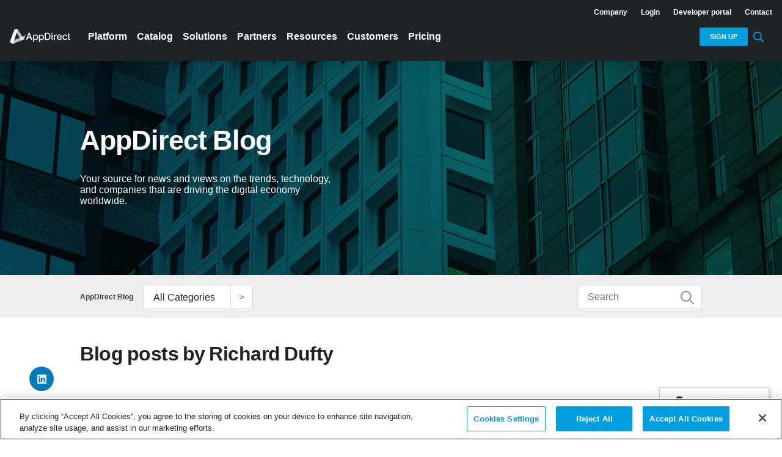

--- FILE ---
content_type: text/html; charset=UTF-8
request_url: https://www.appdirect.com/blog?author=richard.dufty
body_size: 24312
content:

        
                    
    
    
        
    
        
     
        
            
<!DOCTYPE html>

<html xmlns="http://www.w3.org/1999/xhtml" lang="en-US">
	<head>
		<meta charset="utf-8"/>
		<meta name="viewport" content="width=device-width, initial-scale=1">
		<meta name="facebook-domain-verification" content="f1lg1j2i9csvl38cha2hzrfbrtu6el"/>
  		<link rel="home" href="https://www.appdirect.com/"/>
		<link id="favicon" rel="shortcut icon" href="/shortcut-icon.ico" type="image/x-icon"/>
		<link rel="dns-prefetch" href="https://s3-us-west-2.amazonaws.com"/>
		<link rel="dns-prefetch" href="https://www.appdirect.com"/>
				<link rel="preload" href="/fonts/inter/Inter-Regular.woff2" as="font" type="font/woff2" crossorigin>
		<link rel="preload" href="/fonts/inter/Inter-Light.woff2" as="font" type="font/woff2" crossorigin>
		<link rel="preload" href="/fonts/inter/Inter-SemiBold.woff2" as="font" type="font/woff2" crossorigin>

		<link rel="preload" href="https://dcnxfkgt2gjxz.cloudfront.net/dist/assets/app_styles-QHc8btoF.css" as="style">
		<link rel="preload" href="https://dcnxfkgt2gjxz.cloudfront.net/dist/assets/app-C1gqlleO.js" as="script" crossorigin="anonymous">
		<link rel="stylesheet" href="https://dcnxfkgt2gjxz.cloudfront.net/dist/assets/app_styles-QHc8btoF.css"/>

				
        
		            <script src="https://dcnxfkgt2gjxz.cloudfront.net/iframeResizer.min.js"></script>
      <!-- OneTrust Cookies Consent Notice start for appdirect.com -->
<script type="text/javascript" src="https://cdn.cookielaw.org/consent/a310428c-795c-457c-9085-7b318288080b/OtAutoBlock.js" ></script>
<script src="https://cdn.cookielaw.org/scripttemplates/otSDKStub.js"  type="text/javascript" charset="UTF-8" data-domain-script="a310428c-795c-457c-9085-7b318288080b" ></script>
<script type="text/javascript">
function OptanonWrapper() { }
</script>
<!-- OneTrust Cookies Consent Notice end for appdirect.com -->

<!-- Global site tag (gtag.js) - AdWords: 982066899 -->
<script async src="https://www.googletagmanager.com/gtag/js?id=AW-982066899"></script>
<script>
  window.dataLayer = window.dataLayer || [];
  function gtag(){dataLayer.push(arguments);}
  gtag('js', new Date());

  gtag('config', 'AW-982066899');
</script>

<!-- Google Tag Manager -->
<script>(function(w,d,s,l,i){w[l]=w[l]||[];w[l].push({'gtm.start':
new Date().getTime(),event:'gtm.js'});var f=d.getElementsByTagName(s)[0],
j=d.createElement(s),dl=l!='dataLayer'?'&l='+l:'';j.async=true;j.src=
'https://www.googletagmanager.com/gtm.js?id='+i+dl;f.parentNode.insertBefore(j,f);
})(window,document,'script','dataLayer','GTM-K9NKXG6');</script>
<!-- End Google Tag Manager -->

<!--Clearbit-->
<script src="https://tag.clearbitscripts.com/v1/pk_fe9f5a197d7b4dcdf6171fd092412f0f/tags.js"></script>	
      <title>AppDirect Blog - AppDirect</title>
<script>/* Google Tag Manager script did not render */
</script><meta name="keywords" content="digital economy, saas platform, digital marketplace, digital commerce marketplace, commerce platform">
<meta name="description" content="Read AppDirect&#039;s blog for news and views on the trends, technology, and companies that are driving the digital economy worldwide.">
<meta name="referrer" content="no-referrer-when-downgrade">
<meta name="robots" content="all">
<meta content="AppDirect" property="fb:profile_id">
<meta content="en_US" property="og:locale">
<meta content="AppDirect" property="og:site_name">
<meta content="website" property="og:type">
<meta content="https://www.appdirect.com/blog" property="og:url">
<meta content="AppDirect Blog" property="og:title">
<meta content="Read AppDirect&#039;s blog for news and views on the trends, technology, and companies that are driving the digital economy worldwide." property="og:description">
<meta content="https://dcnxfkgt2gjxz.cloudfront.net/large-AppDirect_Glass_Social-Share_1920x1080.jpg" property="og:image">
<meta content="1280" property="og:image:width">
<meta content="720" property="og:image:height">
<meta content="https://www.linkedin.com/company/appdirect/" property="og:see_also">
<meta content="https://www.facebook.com/AppDirect/" property="og:see_also">
<meta content="https://twitter.com/appdirect" property="og:see_also">
<meta name="twitter:card" content="summary_large_image">
<meta name="twitter:site" content="@AppDirect">
<meta name="twitter:creator" content="@AppDirect">
<meta name="twitter:title" content="AppDirect Blog">
<meta name="twitter:description" content="Read AppDirect&#039;s blog for news and views on the trends, technology, and companies that are driving the digital economy worldwide.">
<meta name="twitter:image" content="https://dcnxfkgt2gjxz.cloudfront.net/large-AppDirect_Glass_Social-Share_1920x1080.jpg">
<meta name="twitter:image:width" content="1280">
<meta name="twitter:image:height" content="720">
<link href="https://www.appdirect.com/blog" rel="canonical">
<link href="https://www.appdirect.com/" rel="home">

              <script>
          (function (d, s) {
              var f = d.getElementsByTagName(s)[0], j = d.createElement(s);
              j.async = true;
              j.id = 'appdirect-ai-embed';
              j.dataset.key ='ek-faa382158bfa59f0be0b2a732af5e98790ffbed7f5dc1e7b';
              j.src = 'https://devs.ai/embed-static/embed.js';
              f.parentNode.insertBefore(j, f);
          })(document, 'script');
        </script>
            
      </head>

    
            
                  
              
                                                
                
                  
              
                  
              
        
              
                  
          
    
      
  
          
      
                        
  
      
  
    
    
    
    
    
    
  
  
    
  
                      
  
  <body>
    <!-- Google Tag Manager (noscript) -->
<noscript><iframe src="https://www.googletagmanager.com/ns.html?id=GTM-K9NKXG6"
height="0" width="0" style="display:none;visibility:hidden"></iframe></noscript>
<!-- End Google Tag Manager (noscript) -->
    
    
    <div id="container">
                    
         
        
<header
  class="l-header
    l-header--main
    
    
    
    
    
    
    js-active-nav"
  ref="main"
>       
    <div class="l-nav-container">
      <div class="l-nav-container_maxWidth">
              <nav class="c-nav c-nav--utility c-nav--desktop">
            <ul class="c-nav__list c-nav__list--utility" role="menubar">
                <li role="menuitem">
                    <a href="/about" class="c-nav__link c-nav__link--login"><strong>Company</strong></a>
                </li>
                <li role="menuitem">
                    <a href="/signin" class="c-nav__link c-nav__link--login" target="_blank">Login</a>
                </li>

                                <li role="menuitem">
                    <a href="https://developer.appdirect.com/" class="c-nav__link c-nav__link--login">Developer portal</a>
                </li>
                                
                <li role="menuitem">
                    <a href="/about/contact" class="c-nav__link c-nav__link--login">Contact</a>
                </li>
            </ul>
        </nav>
                    <nav class="c-nav c-nav--desktop has-request-demo" role="menubar">
          <a class="c-skip-link" href="#content">Skip to main AppDirect content</a>
                              <ul class="c-nav__list c-nav__list--logo" role="menuitem">
                                                                                                                                                                                                                                                                          <li class="" role="menu">
                  <a
                      class="c-nav__link
                      
                                                                  
                      
                      "
                      href=/
                      autofocus
                      role="menuitem"
                      aria-haspopup="false"
                      aria-expanded="false"
                      
                  >
                      <?xml version="1.0" encoding="UTF-8"?>
    <svg 
        id="Layer_1" 
        xmlns="http://www.w3.org/2000/svg" 
        viewBox="0 0 1920 467.35"
        role="img"
    >
        <!-- Accesibility text -->
        <title>AppDirect logo</title>
        <!-- Fallback text -->
        AppDirect logo
        
        <g>
            <polygon fill-opacity="0.7" class="cls-2" points="150.36 0 253.68 0 455.35 317.43 365.06 355.75 150.36 0"/>
            <polygon fill-opacity="0.7" class="cls-3" points="502.1 187.67 455.35 317.43 102.08 467.35 0 398.96 502.1 187.67"/>
            <polygon class="cls-4" points="150.36 0 253.68 0 102.08 467.35 0 398.96 150.36 0"/></g><g><path class="cls-1" d="M1905.46,311.18c-3.63,0-6.97-.57-10.04-1.72-3.07-1.15-5.57-3.33-7.49-6.55-1.93-3.22-2.89-8.05-2.89-14.48v-91.52h24.59s10.37-28.89,10.37-28.89h-34.96v-40.84h-33.18v168.13c0,10.29,2.33,18.83,6.99,25.64,4.66,6.81,10.76,11.84,18.31,15.09,7.55,3.25,15.68,4.81,24.41,4.66,5.33-.07,9.57-.35,13.32-1.28,3.48-.86,5.1-2.28,5.1-2.28v-27.72c-1.11,.22-5.21,.81-7.32,1.16-2,.33-4.55,.59-7.22,.59Z"/><path class="cls-1" d="M1650.59,251.47c0-15.46-2.07-28.61-6.21-39.45-4.15-10.84-9.8-19.66-16.98-26.47-7.18-6.81-15.28-11.8-24.3-14.98-9.03-3.18-18.35-4.77-27.97-4.77-15.83,0-29.65,3.74-41.45,11.21-11.8,7.47-20.97,17.87-27.52,31.18-6.55,13.32-9.82,28.71-9.82,46.17s3.27,33.09,9.82,46.22c6.55,13.13,15.87,23.31,27.97,30.52,12.1,7.21,26.54,10.82,43.34,10.82,12.43,0,23.51-1.91,33.24-5.71,9.73-3.81,17.83-9.17,24.3-16.09,6.47-6.92,13.3-18.08,15.59-35.52h-32.7c-.69,7.92-5.7,15.42-9.47,19.04-3.77,3.63-8.25,6.34-13.43,8.16-5.18,1.81-10.91,2.72-17.2,2.72-9.69,0-18.16-2.09-25.41-6.27-7.25-4.18-12.89-10.27-16.92-18.26-3.75-7.43-5.73-16.36-6-26.75h121.13v-11.76Zm-121.1-13.09c.4-7.33,2.24-14.19,5.52-20.59,3.74-7.29,9.06-13.21,15.98-17.76,6.92-4.55,15.04-6.83,24.36-6.83,8.58,0,16.07,1.96,22.47,5.88,6.4,3.92,11.37,9.27,14.93,16.04,3.55,6.77,5.33,14.52,5.33,23.25h-88.58Z"/><path class="cls-1" d="M680.63,338.48h36.4l-81.79-227.28h-39.62l-81.79,227.28h36.4l20.79-60.09,88.98,.38,20.63,59.71Zm-99.64-88.89l33.61-97.11h1.78l33.66,97.44-69.04-.33Z"/><path class="cls-1" d="M741.05,402.4V168.02h32.4v27.63h2.78c1.92-3.55,4.7-7.66,8.32-12.32,3.62-4.66,8.66-8.75,15.09-12.26,6.44-3.51,14.94-5.27,25.53-5.27,13.76,0,26.04,3.48,36.84,10.43,10.8,6.95,19.29,16.98,25.47,30.07,6.18,13.09,9.27,28.85,9.27,47.28s-3.07,34.2-9.21,47.33c-6.14,13.13-14.58,23.23-25.3,30.3-10.73,7.07-22.97,10.6-36.73,10.6-10.36,0-18.81-1.74-25.36-5.22-6.55-3.48-11.67-7.55-15.37-12.21-3.7-4.66-6.55-8.8-8.54-12.43h-2v90.45h-33.18Zm32.52-149.15c0,11.99,1.74,22.49,5.22,31.52,3.48,9.03,8.51,16.07,15.09,21.14,6.58,5.07,14.65,7.6,24.19,7.6s18.2-2.64,24.86-7.93c6.66-5.29,11.71-12.49,15.15-21.59,3.44-9.1,5.16-19.35,5.16-30.74s-1.68-21.34-5.05-30.3c-3.37-8.95-8.4-16.02-15.09-21.2-6.7-5.18-15.04-7.77-25.02-7.77s-17.74,2.48-24.36,7.44c-6.62,4.96-11.64,11.87-15.04,20.75-3.4,8.88-5.11,19.24-5.11,31.07Z"/><path class="cls-1" d="M926.31,402.4V168.02h32.4v27.63h2.78c1.92-3.55,4.7-7.66,8.32-12.32,3.62-4.66,8.66-8.75,15.09-12.26,6.44-3.51,14.94-5.27,25.53-5.27,13.76,0,26.04,3.48,36.84,10.43,10.8,6.95,19.29,16.98,25.47,30.07,6.18,13.09,9.27,28.85,9.27,47.28s-3.07,34.2-9.21,47.33c-6.14,13.13-14.58,23.23-25.3,30.3-10.73,7.07-22.97,10.6-36.73,10.6-10.36,0-18.81-1.74-25.36-5.22-6.55-3.48-11.67-7.55-15.37-12.21-3.7-4.66-6.55-8.8-8.54-12.43h-2v90.45h-33.18Zm32.52-149.15c0,11.99,1.74,22.49,5.22,31.52,3.48,9.03,8.51,16.07,15.09,21.14,6.58,5.07,14.65,7.6,24.19,7.6s18.2-2.64,24.86-7.93c6.66-5.29,11.71-12.49,15.15-21.59,3.44-9.1,5.16-19.35,5.16-30.74s-1.68-21.34-5.05-30.3c-3.37-8.95-8.4-16.02-15.09-21.2-6.7-5.18-15.04-7.77-25.02-7.77s-17.74,2.48-24.36,7.44c-6.62,4.96-11.64,11.87-15.04,20.75-3.4,8.88-5.11,19.24-5.11,31.07Z"/><path class="cls-1" d="M1185.36,338.48h-73.58V111.2h75.91c22.27,0,41.39,4.53,57.38,13.59,15.98,9.07,28.24,22.05,36.79,38.95,8.54,16.91,12.82,37.16,12.82,60.76s-4.31,44.02-12.93,61.04c-8.62,17.02-21.07,30.09-37.34,39.23-16.28,9.14-35.96,13.71-59.04,13.71Zm-39.29-29.96h37.4c17.31,0,31.7-3.27,43.17-9.82,11.47-6.55,20.05-16.05,25.75-28.52,5.7-12.47,8.54-27.69,8.54-45.67s-2.83-32.96-8.49-45.39c-5.66-12.43-14.08-21.86-25.25-28.3-11.17-6.44-25.04-9.66-41.62-9.66h-39.51v167.35Z"/><path class="cls-1" d="M1343.59,150.21c-5.37,0-9.96-1.91-13.78-5.74-3.82-3.83-5.73-8.4-5.73-13.72s1.91-10,5.73-13.82c3.82-3.83,8.41-5.74,13.78-5.74s9.96,1.91,13.78,5.74c3.82,3.82,5.73,8.43,5.73,13.82s-1.91,9.89-5.73,13.72c-3.82,3.83-8.41,5.74-13.78,5.74Z"/><rect class="cls-1" x="1327" y="168.02" width="33.18" height="170.46"/><path class="cls-1" d="M1754.16,341.92c-16.5,0-30.69-3.75-42.56-11.26s-20.99-17.89-27.36-31.13c-6.36-13.24-9.54-28.41-9.54-45.5s3.25-32.61,9.77-45.89c6.51-13.28,15.68-23.66,27.52-31.13,11.84-7.47,25.78-11.21,41.84-11.21,12.95,0,24.49,2.39,34.63,7.16,10.13,4.77,18.33,11.45,24.58,20.03,6.25,8.58,9.97,18.61,11.15,30.08h-32.29c-1.78-7.99-5.83-14.87-12.15-20.64-6.33-5.77-14.78-8.66-25.36-8.66-9.25,0-17.33,2.42-24.25,7.27-6.92,4.85-12.3,11.73-16.15,20.64-3.85,8.92-5.77,19.44-5.77,31.57s1.89,23.16,5.66,32.18c3.77,9.03,9.12,16.02,16.04,20.98,6.92,4.96,15.07,7.44,24.47,7.44,6.29,0,12-1.17,17.15-3.5,5.14-2.33,9.47-5.68,12.98-10.04,3.51-4.36,5.97-9.62,7.38-15.76h32.29c-1.18,11.02-4.77,20.86-10.76,29.52-5.99,8.66-14,15.46-24.03,20.42-10.03,4.96-21.77,7.44-35.23,7.44Z"/><path class="cls-1" d="M1481.68,165.68c-2.83-.39-5.31-.22-7.38-.22-9.99,0-18.92,2.65-26.8,7.93-7.88,5.29-13.37,12.52-16.48,21.7h-1.78v-27.08h-32.07v170.46h33.18v-104.1c0-7.4,1.77-14,5.33-19.81,3.55-5.81,8.38-10.36,14.48-13.65,6.1-3.29,13.08-4.94,20.92-4.94,3.4,0,6.81,.24,10.21,.72,.48,.07,.89,.13,1.33,.2l10.37-28.79c-2.99-1.05-7.57-1.92-11.31-2.43Z"/></g>
</svg>
                  </a>
                                    </li>
                                      </ul>
                              <ul class="c-nav__list c-nav__list--start-mobile" role="menuitem">
                                                                                                                                                                                                                                                                                                                                                                                                                                                                                                                                  </ul>
                              <ul class="c-nav__list c-nav__list--start" role="menuitem">
                                                                                                                                                                                                                                                                          <li class="" role="menu">
                  <a
                      class="c-nav__link
                      
                                                                  
                      c-nav__link--has-sub-menu
                      "
                      href=/platform/overview
                      autofocus
                      role="menuitem"
                      aria-haspopup="true"
                      aria-expanded="false"
                      data-sub-menu-link=platform
                  >
                      Platform
                  </a>
                                                              <ul
                      class="c-nav__sub-menu  "
                      data-sub-menu="platform"
                      role="menu"
                      >
                                                                                                    <li
                          class="c-nav__sub-menu-group
                              "
                          role="none"
                          >
                          <ul class="c-nav__sub-menu-group-list" role="none">
                                                                                                                                                                                                                                                                                                                                                                                                                                                                  
                                                                <li>
                                  <a
                                      class="c-nav__sub-menu-link
                                      
                                      c-nav__sub-menu-link--heading"
                                      href=/platform/marketplace-platform
                                      tabindex="-1"
                                  >
                                                                            <div
                                      class="c-nav__sub-menu-link-container
                                          "
                                      >
                                                                                <span class="c-nav__sub-menu-link-name">
                                          Digital Monetization Capabilities&nbsp; <svg width="11px" height="11px" viewBox="0 0 11 11" version="1.1" xmlns="http://www.w3.org/2000/svg" xmlns:xlink="http://www.w3.org/1999/xlink">
    <g stroke="none" stroke-width="1" fill="none">
        <polygon  fill="#000000" points="5.5 0 4.530625 0.969375 8.366875 4.8125 0 4.8125 0 6.1875 8.366875 6.1875 4.530625 10.030625 5.5 11 11 5.5"></polygon>
    </g>
</svg>

                                          </span>
                                                                                                                      <span class="c-nav__sub-menu-link-description">For selling recurring services</span>
                                                                            </div>
                                  </a>
                                  </li>
                                                                                                                                                                                                                                                                                                                                                                                                                                                                  
                                                                <li>
                                  <a
                                      class="c-nav__sub-menu-link
                                      
                                      "
                                      href=/platform/appmarket
                                      tabindex="3101200"
                                  >
                                                                            <div
                                      class="c-nav__sub-menu-link-container
                                          "
                                      >
                                                                                <span class="c-nav__sub-menu-link-name">
                                          B2B Marketplace 
                                          </span>
                                                                                                                      <span class="c-nav__sub-menu-link-description">Sell third-party services</span>
                                                                            </div>
                                  </a>
                                  </li>
                                                                                                                                                                                                                                                                                                                                                                                                                                                                  
                                                                <li>
                                  <a
                                      class="c-nav__sub-menu-link
                                      
                                      "
                                      href=/platform/appreseller
                                      tabindex="3101300"
                                  >
                                                                            <div
                                      class="c-nav__sub-menu-link-container
                                          "
                                      >
                                                                                <span class="c-nav__sub-menu-link-name">
                                          Partner Relationship Management 
                                          </span>
                                                                                                                      <span class="c-nav__sub-menu-link-description">Sell through resellers</span>
                                                                            </div>
                                  </a>
                                  </li>
                                                                                                                                                                                                                                                                                                                                                                                                                                                                  
                                                                <li>
                                  <a
                                      class="c-nav__sub-menu-link
                                      
                                      "
                                      href=/platform/appbilling
                                      tabindex="3101400"
                                  >
                                                                            <div
                                      class="c-nav__sub-menu-link-container
                                          "
                                      >
                                                                                <span class="c-nav__sub-menu-link-name">
                                          Subscription Billing 
                                          </span>
                                                                                                                      <span class="c-nav__sub-menu-link-description">Sell through an online checkout</span>
                                                                            </div>
                                  </a>
                                  </li>
                                                                                                                                                                                                                                                                                                                                                                                                                                                                  
                                                                <li>
                                  <a
                                      class="c-nav__sub-menu-link
                                      
                                      "
                                      href=/platform/appdistribution
                                      tabindex="3101500"
                                  >
                                                                            <div
                                      class="c-nav__sub-menu-link-container
                                          "
                                      >
                                                                                <span class="c-nav__sub-menu-link-name">
                                          Cloud Distribution 
                                          </span>
                                                                                                                      <span class="c-nav__sub-menu-link-description">Sell through third-party marketplaces</span>
                                                                            </div>
                                  </a>
                                  </li>
                                                                                                                                                                                                                                                                                                                                                                                                                                                                  
                                                                <li>
                                  <a
                                      class="c-nav__sub-menu-link
                                      
                                      "
                                      href=/platform/appdevices
                                      tabindex="3101600"
                                  >
                                                                            <div
                                      class="c-nav__sub-menu-link-container
                                          "
                                      >
                                                                                <span class="c-nav__sub-menu-link-name">
                                          Device Application Management 
                                          </span>
                                                                                                                      <span class="c-nav__sub-menu-link-description">Sell on devices</span>
                                                                            </div>
                                  </a>
                                  </li>
                                                                                                                                                                                                                                                                                                                                                                                                                                                                  
                                                                <li>
                                  <a
                                      class="c-nav__sub-menu-link
                                      
                                      "
                                      href=/platform/digital-engagement-capabilities
                                      tabindex="3101700"
                                  >
                                                                            <div
                                      class="c-nav__sub-menu-link-container
                                          "
                                      >
                                                                                <span class="c-nav__sub-menu-link-name">
                                          Digital Engagement Capabilities 
                                          </span>
                                                                                                                      <span class="c-nav__sub-menu-link-description">Drive lifetime engagement</span>
                                                                            </div>
                                  </a>
                                  </li>
                                                                                      </ul>
                          </li>
                                                                                                    <li
                          class="c-nav__sub-menu-group
                              "
                          role="none"
                          >
                          <ul class="c-nav__sub-menu-group-list" role="none">
                                                                                                                                                                                                                                                                                                                                                                                                                                                                  
                                                                <li>
                                  <a
                                      class="c-nav__sub-menu-link
                                      
                                      c-nav__sub-menu-link--heading"
                                      href=/platform/digital-procurement-management
                                      tabindex="-1"
                                  >
                                                                            <div
                                      class="c-nav__sub-menu-link-container
                                          "
                                      >
                                                                                <span class="c-nav__sub-menu-link-name">
                                          Digital Procurement Capabilities&nbsp; <svg width="11px" height="11px" viewBox="0 0 11 11" version="1.1" xmlns="http://www.w3.org/2000/svg" xmlns:xlink="http://www.w3.org/1999/xlink">
    <g stroke="none" stroke-width="1" fill="none">
        <polygon  fill="#000000" points="5.5 0 4.530625 0.969375 8.366875 4.8125 0 4.8125 0 6.1875 8.366875 6.1875 4.530625 10.030625 5.5 11 11 5.5"></polygon>
    </g>
</svg>

                                          </span>
                                                                                                                      <span class="c-nav__sub-menu-link-description">For buying and managing recurring services</span>
                                                                            </div>
                                  </a>
                                  </li>
                                                                                                                                                                                                                                                                                                                                                                                                                                                                  
                                                                <li>
                                  <a
                                      class="c-nav__sub-menu-link
                                      
                                      "
                                      href=/platform/digital-procurement-management/saas-management-workforce-identity
                                      tabindex="3102200"
                                  >
                                                                            <div
                                      class="c-nav__sub-menu-link-container
                                          "
                                      >
                                                                                <span class="c-nav__sub-menu-link-name">
                                          Procurement Marketplace 
                                          </span>
                                                                                                                      <span class="c-nav__sub-menu-link-description">Shop technology services</span>
                                                                            </div>
                                  </a>
                                  </li>
                                                                                                                                                                                                                                                                                                                                                                                                                                                                  
                                                                <li>
                                  <a
                                      class="c-nav__sub-menu-link
                                      
                                      "
                                      href=/platform-v2/centralize-all-of-your-saas-and-iaas-subscriptions
                                      tabindex="3102300"
                                  >
                                                                            <div
                                      class="c-nav__sub-menu-link-container
                                          "
                                      >
                                                                                <span class="c-nav__sub-menu-link-name">
                                          Cloud Lifecycle Management 
                                          </span>
                                                                                                                      <span class="c-nav__sub-menu-link-description">Manage technology access</span>
                                                                            </div>
                                  </a>
                                  </li>
                                                                                                                                                                                                                                                                                                                                                                                                                                                                  
                                                                <li>
                                  <a
                                      class="c-nav__sub-menu-link
                                      
                                      "
                                      href=/platform-v2/manage-all-your-ai-solutions-in-a-private-workspace
                                      tabindex="3102400"
                                  >
                                                                            <div
                                      class="c-nav__sub-menu-link-container
                                          "
                                      >
                                                                                <span class="c-nav__sub-menu-link-name">
                                          AI Lifecycle Management 
                                          </span>
                                                                                                                      <span class="c-nav__sub-menu-link-description">Create, deploy, &amp; manage AI agents</span>
                                                                            </div>
                                  </a>
                                  </li>
                                                                                                                                                                                                                                                                                                                                                                                                                                                                  
                                                                <li>
                                  <a
                                      class="c-nav__sub-menu-link
                                      
                                      "
                                      href=/platform-v2/take-control-of-energy-costs
                                      tabindex="3102500"
                                  >
                                                                            <div
                                      class="c-nav__sub-menu-link-container
                                          "
                                      >
                                                                                <span class="c-nav__sub-menu-link-name">
                                          Energy Lifecycle Management 
                                          </span>
                                                                                                                      <span class="c-nav__sub-menu-link-description">Manage energy solutions</span>
                                                                            </div>
                                  </a>
                                  </li>
                                                                                                                                                                                                                                                                                                                                                                                                                                                                  
                                                                <li>
                                  <a
                                      class="c-nav__sub-menu-link
                                      
                                      "
                                      href=/platform-v2/equip-your-team-and-manage-every-asset
                                      tabindex="3102600"
                                  >
                                                                            <div
                                      class="c-nav__sub-menu-link-container
                                          "
                                      >
                                                                                <span class="c-nav__sub-menu-link-name">
                                          Hardware Lifecycle Management 
                                          </span>
                                                                                                                      <span class="c-nav__sub-menu-link-description">Manage IT assets</span>
                                                                            </div>
                                  </a>
                                  </li>
                                                                                                                                                                                                                                                                                                                                                                                                                                                                  
                                                                <li>
                                  <a
                                      class="c-nav__sub-menu-link
                                      
                                      "
                                      href=https://catalog.appdirect.com/en-US/apps/325884/appdirect-smartsupport
                                      tabindex="3102700"
                                  >
                                                                            <div
                                      class="c-nav__sub-menu-link-container
                                          "
                                      >
                                                                                <span class="c-nav__sub-menu-link-name">
                                          Support Solutions 
                                          </span>
                                                                                                                      <span class="c-nav__sub-menu-link-description">Access technology support</span>
                                                                            </div>
                                  </a>
                                  </li>
                                                                                      </ul>
                          </li>
                                                                                                    <li
                          class="c-nav__sub-menu-group
                              "
                          role="none"
                          >
                          <ul class="c-nav__sub-menu-group-list" role="none">
                                                                                                                                                                                                                                                                                                                                                                                                                                                                  
                                                                <li>
                                  <a
                                      class="c-nav__sub-menu-link
                                      
                                      "
                                      href=https://info.appdirect.com/forrester-wave-marketplace-development-platform-report-q4-2024?utm_source=website&amp;utm_medium=homepage&amp;utm_campaign=forrester-wave-2024&amp;utm_content=navigation-ad-platform
                                      tabindex="3103100"
                                  >
                                                                            <div
                                      class="c-nav__sub-menu-link-container
                                          c-nav__sub-menu-link-container--img"
                                      >
                                                                                                                                                                                                                                                        <picture>
                                          <source data-srcset="https://appdirect.imgix.net/Forrester_Navigation-Promo-2.jpg?auto=format%2C%20compress&amp;crop=&amp;dpr=2&amp;fit=clip&amp;q=80&amp;w=258&amp;s=692174b929e19ec9630afc18cf2a4d44 2x,
                                                          https://appdirect.imgix.net/Forrester_Navigation-Promo-2.jpg?auto=format%2C%20compress&amp;crop=&amp;fit=clip&amp;q=80&amp;w=258&amp;s=7a4988e464e6aea1a435864155295049 1x"/>
                                          <img
                                              class="js-lazy c-nav__sub-menu-link-img"
                                              data-src="https://appdirect.imgix.net/Forrester_Navigation-Promo-2.jpg?auto=format%2C%20compress&amp;crop=&amp;fit=clip&amp;q=80&amp;w=258&amp;s=7a4988e464e6aea1a435864155295049"
                                              alt="Forrester Navigation Promo 2"
                                          />
                                          </picture>
                                                                                                                      <span class="c-nav__sub-menu-link-description">Forrester evaluates top marketplace platforms across 33 criteria. Unlock key insights.</span>
                                                                            </div>
                                  </a>
                                  </li>
                                                                                                                                                                                                                                                                                                                                                                                                                                                                  
                                                                <li>
                                  <a
                                      class="c-nav__sub-menu-link
                                      
                                      "
                                      href=https://info.appdirect.com/forrester-wave-marketplace-development-platform-report-q4-2024?utm_source=website&amp;utm_medium=homepage&amp;utm_campaign=forrester-wave-2024&amp;utm_content=navigation-ad-platform
                                      tabindex="3103200"
                                  >
                                                                            <div
                                      class="c-nav__sub-menu-link-container
                                          "
                                      >
                                                                                <span class="c-nav__sub-menu-link-name">
                                          Access the report <svg width="11px" height="11px" viewBox="0 0 11 11" version="1.1" xmlns="http://www.w3.org/2000/svg" xmlns:xlink="http://www.w3.org/1999/xlink">
    <g stroke="none" stroke-width="1" fill="none">
        <polygon  fill="#000000" points="5.5 0 4.530625 0.969375 8.366875 4.8125 0 4.8125 0 6.1875 8.366875 6.1875 4.530625 10.030625 5.5 11 11 5.5"></polygon>
    </g>
</svg>

                                          </span>
                                                                                                                  </div>
                                  </a>
                                  </li>
                                                                                      </ul>
                          </li>
                                                                                                    <li
                          class="c-nav__sub-menu-group
                              c-nav__sub-menu-group--banner"
                          role="none"
                          >
                          <ul class="c-nav__sub-menu-group-list" role="none">
                                                                                                                                                                                                                                                                                                                                                                                                                                                                  
                                                                <li>
                                  <a
                                      class="c-nav__sub-menu-link
                                      
                                      "
                                      href=/pricing
                                      tabindex="3104100"
                                  >
                                                                            <div
                                      class="c-nav__sub-menu-link-container
                                          "
                                      >
                                                                                <span class="c-nav__sub-menu-link-name">
                                          Choose a Plan <svg width="11px" height="11px" viewBox="0 0 11 11" version="1.1" xmlns="http://www.w3.org/2000/svg" xmlns:xlink="http://www.w3.org/1999/xlink">
    <g stroke="none" stroke-width="1" fill="none">
        <polygon  fill="#000000" points="5.5 0 4.530625 0.969375 8.366875 4.8125 0 4.8125 0 6.1875 8.366875 6.1875 4.530625 10.030625 5.5 11 11 5.5"></polygon>
    </g>
</svg>

                                          </span>
                                                                                                                  </div>
                                  </a>
                                  </li>
                                                                                                                                                                                                                                                                                                                                                                                                                                                                  
                                                                <li>
                                  <a
                                      class="c-nav__sub-menu-link
                                      
                                      "
                                      href=https://developer.appdirect.com/
                                      tabindex="3104200"
                                  >
                                                                            <div
                                      class="c-nav__sub-menu-link-container
                                          "
                                      >
                                                                                <span class="c-nav__sub-menu-link-name">
                                          Developer Portal <svg width="11px" height="11px" viewBox="0 0 11 11" version="1.1" xmlns="http://www.w3.org/2000/svg" xmlns:xlink="http://www.w3.org/1999/xlink">
    <g stroke="none" stroke-width="1" fill="none">
        <polygon  fill="#000000" points="5.5 0 4.530625 0.969375 8.366875 4.8125 0 4.8125 0 6.1875 8.366875 6.1875 4.530625 10.030625 5.5 11 11 5.5"></polygon>
    </g>
</svg>

                                          </span>
                                                                                                                  </div>
                                  </a>
                                  </li>
                                                                                                                                                                                                                                                                                                                                                                                                                                                                  
                                                                <li>
                                  <a
                                      class="c-nav__sub-menu-link
                                      
                                      "
                                      href=https://addons.appdirect.com/en-US/home
                                      tabindex="3104300"
                                  >
                                                                            <div
                                      class="c-nav__sub-menu-link-container
                                          "
                                      >
                                                                                <span class="c-nav__sub-menu-link-name">
                                          Discover our Add-On Store <svg width="11px" height="11px" viewBox="0 0 11 11" version="1.1" xmlns="http://www.w3.org/2000/svg" xmlns:xlink="http://www.w3.org/1999/xlink">
    <g stroke="none" stroke-width="1" fill="none">
        <polygon  fill="#000000" points="5.5 0 4.530625 0.969375 8.366875 4.8125 0 4.8125 0 6.1875 8.366875 6.1875 4.530625 10.030625 5.5 11 11 5.5"></polygon>
    </g>
</svg>

                                          </span>
                                                                                                                  </div>
                                  </a>
                                  </li>
                                                                                      </ul>
                          </li>
                                            </ul>
                                    </li>
                                                                                                                                                                                                                                                                          <li class="c-nav__link-narrow-container" role="menu">
                  <a
                      class="c-nav__link
                      
                                                                  
                      c-nav__link--has-sub-menu
                      "
                      href=https://catalog.appdirect.com
                      
                      role="menuitem"
                      aria-haspopup="true"
                      aria-expanded="false"
                      data-sub-menu-link=catalog
                  >
                      Catalog
                  </a>
                                                              <ul
                      class="c-nav__sub-menu c-nav__sub-menu--narrow "
                      data-sub-menu="catalog"
                      role="menu"
                      >
                                                                                                    <li
                          class="c-nav__sub-menu-group
                              "
                          role="none"
                          >
                          <ul class="c-nav__sub-menu-group-list" role="none">
                                                                                                                                                                                                                                                                                                                                                                                                                                                                  
                                                                <li>
                                  <a
                                      class="c-nav__sub-menu-link
                                      
                                      "
                                      href=https://catalog.appdirect.com/en-US/pages/cloud
                                      tabindex="3201100"
                                  >
                                                                            <div
                                      class="c-nav__sub-menu-link-container
                                          "
                                      >
                                                                                <span class="c-nav__sub-menu-link-name">
                                          Software 
                                          </span>
                                                                                                                  </div>
                                  </a>
                                  </li>
                                                                                                                                                                                                                                                                                                                                                                                                                                                                  
                                                                <li>
                                  <a
                                      class="c-nav__sub-menu-link
                                      
                                      "
                                      href=https://catalog.appdirect.com/en-US/pages/infrastructure
                                      tabindex="3201200"
                                  >
                                                                            <div
                                      class="c-nav__sub-menu-link-container
                                          "
                                      >
                                                                                <span class="c-nav__sub-menu-link-name">
                                          Infrastructure 
                                          </span>
                                                                                                                  </div>
                                  </a>
                                  </li>
                                                                                                                                                                                                                                                                                                                                                                                                                                                                  
                                                                <li>
                                  <a
                                      class="c-nav__sub-menu-link
                                      
                                      "
                                      href=https://catalog.appdirect.com/en-US/pages/connectivity
                                      tabindex="3201300"
                                  >
                                                                            <div
                                      class="c-nav__sub-menu-link-container
                                          "
                                      >
                                                                                <span class="c-nav__sub-menu-link-name">
                                          Connectivity 
                                          </span>
                                                                                                                  </div>
                                  </a>
                                  </li>
                                                                                                                                                                                                                                                                                                                                                                                                                                                                  
                                                                <li>
                                  <a
                                      class="c-nav__sub-menu-link
                                      
                                      "
                                      href=https://catalog.appdirect.com/en-US/pages/mobility
                                      tabindex="3201400"
                                  >
                                                                            <div
                                      class="c-nav__sub-menu-link-container
                                          "
                                      >
                                                                                <span class="c-nav__sub-menu-link-name">
                                          Wireless / Mobility 
                                          </span>
                                                                                                                  </div>
                                  </a>
                                  </li>
                                                                                                                                                                                                                                                                                                                                                                                                                                                                  
                                                                <li>
                                  <a
                                      class="c-nav__sub-menu-link
                                      
                                      "
                                      href=https://catalog.appdirect.com/en-US/pages/services
                                      tabindex="3201500"
                                  >
                                                                            <div
                                      class="c-nav__sub-menu-link-container
                                          "
                                      >
                                                                                <span class="c-nav__sub-menu-link-name">
                                          Services 
                                          </span>
                                                                                                                  </div>
                                  </a>
                                  </li>
                                                                                                                                                                                                                                                                                                                                                                                                                                                                  
                                                                <li>
                                  <a
                                      class="c-nav__sub-menu-link
                                      
                                      "
                                      href=https://catalog.appdirect.com/en-US/pages/energy
                                      tabindex="3201600"
                                  >
                                                                            <div
                                      class="c-nav__sub-menu-link-container
                                          "
                                      >
                                                                                <span class="c-nav__sub-menu-link-name">
                                          Energy 
                                          </span>
                                                                                                                  </div>
                                  </a>
                                  </li>
                                                                                                                                                                                                                                                                                                                                                                                                                                                                  
                                                                <li>
                                  <a
                                      class="c-nav__sub-menu-link
                                      
                                      "
                                      href=https://catalog.appdirect.com/en-US/listing?pl=1153&amp;count=12
                                      tabindex="3201700"
                                  >
                                                                            <div
                                      class="c-nav__sub-menu-link-container
                                          "
                                      >
                                                                                <span class="c-nav__sub-menu-link-name">
                                          Devices 
                                          </span>
                                                                                                                  </div>
                                  </a>
                                  </li>
                                                                                                                                                                                                                                                                                                                                                                                                                                                                  
                                                                <li>
                                  <a
                                      class="c-nav__sub-menu-link
                                      
                                      "
                                      href=https://catalog.appdirect.com/en-us/pages/browse
                                      tabindex="3201800"
                                  >
                                                                            <div
                                      class="c-nav__sub-menu-link-container
                                          "
                                      >
                                                                                <span class="c-nav__sub-menu-link-name">
                                          Browse 
                                          </span>
                                                                                                                  </div>
                                  </a>
                                  </li>
                                                                                      </ul>
                          </li>
                                            </ul>
                                    </li>
                                                                                                                                                                                                                                                                          <li class="" role="menu">
                  <a
                      class="c-nav__link
                      
                                                                  
                      c-nav__link--has-sub-menu
                      "
                      href=/solutions/overview
                      
                      role="menuitem"
                      aria-haspopup="true"
                      aria-expanded="false"
                      data-sub-menu-link=solutions
                  >
                      Solutions
                  </a>
                                                              <ul
                      class="c-nav__sub-menu  "
                      data-sub-menu="solutions"
                      role="menu"
                      >
                                                                                                    <li
                          class="c-nav__sub-menu-group
                              "
                          role="none"
                          >
                          <ul class="c-nav__sub-menu-group-list" role="none">
                                                                                                                                                                                                                                                                                                                                                                                                                                                                  
                                                                <li>
                                  <a
                                      class="c-nav__sub-menu-link
                                      
                                      c-nav__sub-menu-link--heading"
                                      
                                      tabindex="-1"
                                  >
                                                                            <div
                                      class="c-nav__sub-menu-link-container
                                          "
                                      >
                                                                                <span class="c-nav__sub-menu-link-name">
                                          By Services Sold&nbsp; 
                                          </span>
                                                                                                                  </div>
                                  </a>
                                  </li>
                                                                                                                                                                                                                                                                                                                                                                                                                                                                  
                                                                <li>
                                  <a
                                      class="c-nav__sub-menu-link
                                      
                                      "
                                      href=/solutions/software-as-a-service
                                      tabindex="3301200"
                                  >
                                                                            <div
                                      class="c-nav__sub-menu-link-container
                                          "
                                      >
                                                                                <span class="c-nav__sub-menu-link-name">
                                          Software as a Service 
                                          </span>
                                                                                                                  </div>
                                  </a>
                                  </li>
                                                                                                                                                                                                                                                                                                                                                                                                                                                                  
                                                                <li>
                                  <a
                                      class="c-nav__sub-menu-link
                                      
                                      "
                                      href=/solutions/resell-iaas
                                      tabindex="3301300"
                                  >
                                                                            <div
                                      class="c-nav__sub-menu-link-container
                                          "
                                      >
                                                                                <span class="c-nav__sub-menu-link-name">
                                          Infrastructure as a Service 
                                          </span>
                                                                                                                  </div>
                                  </a>
                                  </li>
                                                                                                                                                                                                                                                                                                                                                                                                                                                                  
                                                                <li>
                                  <a
                                      class="c-nav__sub-menu-link
                                      
                                      "
                                      href=/resources/building-a-software-ecosystem
                                      tabindex="3301400"
                                  >
                                                                            <div
                                      class="c-nav__sub-menu-link-container
                                          "
                                      >
                                                                                <span class="c-nav__sub-menu-link-name">
                                          Third Party Digital Services 
                                          </span>
                                                                                                                  </div>
                                  </a>
                                  </li>
                                                                                                                                                                                                                                                                                                                                                                                                                                                                  
                                                                <li>
                                  <a
                                      class="c-nav__sub-menu-link
                                      
                                      "
                                      href=/solutions/managed-services
                                      tabindex="3301500"
                                  >
                                                                            <div
                                      class="c-nav__sub-menu-link-container
                                          "
                                      >
                                                                                <span class="c-nav__sub-menu-link-name">
                                          Managed Services 
                                          </span>
                                                                                                                  </div>
                                  </a>
                                  </li>
                                                                                                                                                                                                                                                                                                                                                                                                                                                                  
                                                                <li>
                                  <a
                                      class="c-nav__sub-menu-link
                                      
                                      "
                                      href=/platform/apphelp
                                      tabindex="3301600"
                                  >
                                                                            <div
                                      class="c-nav__sub-menu-link-container
                                          "
                                      >
                                                                                <span class="c-nav__sub-menu-link-name">
                                          Customer Support Services 
                                          </span>
                                                                                                                  </div>
                                  </a>
                                  </li>
                                                                                      </ul>
                          </li>
                                                                                                    <li
                          class="c-nav__sub-menu-group
                              "
                          role="none"
                          >
                          <ul class="c-nav__sub-menu-group-list" role="none">
                                                                                                                                                                                                                                                                                                                                                                                                                                                                  
                                                                <li>
                                  <a
                                      class="c-nav__sub-menu-link
                                      
                                      c-nav__sub-menu-link--heading"
                                      
                                      tabindex="-1"
                                  >
                                                                            <div
                                      class="c-nav__sub-menu-link-container
                                          "
                                      >
                                                                                <span class="c-nav__sub-menu-link-name">
                                          By Use Case&nbsp; 
                                          </span>
                                                                                                                  </div>
                                  </a>
                                  </li>
                                                                                                                                                                                                                                                                                                                                                                                                                                                                  
                                                                <li>
                                  <a
                                      class="c-nav__sub-menu-link
                                      
                                      "
                                      href=/platform/appmarket
                                      tabindex="3302200"
                                  >
                                                                            <div
                                      class="c-nav__sub-menu-link-container
                                          "
                                      >
                                                                                <span class="c-nav__sub-menu-link-name">
                                          Launch an App Store 
                                          </span>
                                                                                                                  </div>
                                  </a>
                                  </li>
                                                                                                                                                                                                                                                                                                                                                                                                                                                                  
                                                                <li>
                                  <a
                                      class="c-nav__sub-menu-link
                                      
                                      "
                                      href=/solutions/scale-a-digital-ecosystem
                                      tabindex="3302300"
                                  >
                                                                            <div
                                      class="c-nav__sub-menu-link-container
                                          "
                                      >
                                                                                <span class="c-nav__sub-menu-link-name">
                                          Scale a Partner Ecosystem 
                                          </span>
                                                                                                                  </div>
                                  </a>
                                  </li>
                                                                                                                                                                                                                                                                                                                                                                                                                                                                  
                                                                <li>
                                  <a
                                      class="c-nav__sub-menu-link
                                      
                                      "
                                      href=/solutions/manage-a-reseller-program
                                      tabindex="3302400"
                                  >
                                                                            <div
                                      class="c-nav__sub-menu-link-container
                                          "
                                      >
                                                                                <span class="c-nav__sub-menu-link-name">
                                          Manage a Reseller Program 
                                          </span>
                                                                                                                  </div>
                                  </a>
                                  </li>
                                                                                                                                                                                                                                                                                                                                                                                                                                                                  
                                                                <li>
                                  <a
                                      class="c-nav__sub-menu-link
                                      
                                      "
                                      href=/platform/appdevices
                                      tabindex="3302500"
                                  >
                                                                            <div
                                      class="c-nav__sub-menu-link-container
                                          "
                                      >
                                                                                <span class="c-nav__sub-menu-link-name">
                                          Sell Services for Connected Devices 
                                          </span>
                                                                                                                  </div>
                                  </a>
                                  </li>
                                                                                                                                                                                                                                                                                                                                                                                                                                                                  
                                                                <li>
                                  <a
                                      class="c-nav__sub-menu-link
                                      
                                      "
                                      href=/resources/glossary/subscription-billing
                                      tabindex="3302600"
                                  >
                                                                            <div
                                      class="c-nav__sub-menu-link-container
                                          "
                                      >
                                                                                <span class="c-nav__sub-menu-link-name">
                                          Automate Subscription Billing 
                                          </span>
                                                                                                                  </div>
                                  </a>
                                  </li>
                                                                                                                                                                                                                                                                                                                                                                                                                                                                  
                                                                <li>
                                  <a
                                      class="c-nav__sub-menu-link
                                      
                                      "
                                      href=/solutions/procurement
                                      tabindex="3302700"
                                  >
                                                                            <div
                                      class="c-nav__sub-menu-link-container
                                          "
                                      >
                                                                                <span class="c-nav__sub-menu-link-name">
                                          Offer Self-Service Procurement 
                                          </span>
                                                                                                                  </div>
                                  </a>
                                  </li>
                                                                                                                                                                                                                                                                                                                                                                                                                                                                  
                                                                <li>
                                  <a
                                      class="c-nav__sub-menu-link
                                      
                                      "
                                      href=/platform/appdistribution
                                      tabindex="3302800"
                                  >
                                                                            <div
                                      class="c-nav__sub-menu-link-container
                                          "
                                      >
                                                                                <span class="c-nav__sub-menu-link-name">
                                          Sell Through Third Party Marketplaces 
                                          </span>
                                                                                                                  </div>
                                  </a>
                                  </li>
                                                                                      </ul>
                          </li>
                                                                                                    <li
                          class="c-nav__sub-menu-group
                              "
                          role="none"
                          >
                          <ul class="c-nav__sub-menu-group-list" role="none">
                                                                                                                                                                                                                                                                                                                                                                                                                                                                  
                                                                <li>
                                  <a
                                      class="c-nav__sub-menu-link
                                      
                                      c-nav__sub-menu-link--heading"
                                      
                                      tabindex="-1"
                                  >
                                                                            <div
                                      class="c-nav__sub-menu-link-container
                                          "
                                      >
                                                                                <span class="c-nav__sub-menu-link-name">
                                          By Industry&nbsp; 
                                          </span>
                                                                                                                  </div>
                                  </a>
                                  </li>
                                                                                                                                                                                                                                                                                                                                                                                                                                                                  
                                                                <li>
                                  <a
                                      class="c-nav__sub-menu-link
                                      
                                      "
                                      href=/solutions/csp
                                      tabindex="3303200"
                                  >
                                                                            <div
                                      class="c-nav__sub-menu-link-container
                                          "
                                      >
                                                                                <span class="c-nav__sub-menu-link-name">
                                          Communications Service Providers 
                                          </span>
                                                                                                                  </div>
                                  </a>
                                  </li>
                                                                                                                                                                                                                                                                                                                                                                                                                                                                  
                                                                <li>
                                  <a
                                      class="c-nav__sub-menu-link
                                      
                                      "
                                      href=/solutions/isv
                                      tabindex="3303300"
                                  >
                                                                            <div
                                      class="c-nav__sub-menu-link-container
                                          "
                                      >
                                                                                <span class="c-nav__sub-menu-link-name">
                                          Software Companies 
                                          </span>
                                                                                                                  </div>
                                  </a>
                                  </li>
                                                                                                                                                                                                                                                                                                                                                                                                                                                                  
                                                                <li>
                                  <a
                                      class="c-nav__sub-menu-link
                                      
                                      "
                                      href=/solutions/manufacturers
                                      tabindex="3303400"
                                  >
                                                                            <div
                                      class="c-nav__sub-menu-link-container
                                          "
                                      >
                                                                                <span class="c-nav__sub-menu-link-name">
                                          Manufacturers 
                                          </span>
                                                                                                                  </div>
                                  </a>
                                  </li>
                                                                                                                                                                                                                                                                                                                                                                                                                                                                  
                                                                <li>
                                  <a
                                      class="c-nav__sub-menu-link
                                      
                                      "
                                      href=/solutions/it-msp
                                      tabindex="3303500"
                                  >
                                                                            <div
                                      class="c-nav__sub-menu-link-container
                                          "
                                      >
                                                                                <span class="c-nav__sub-menu-link-name">
                                          IT & Managed Service Providers 
                                          </span>
                                                                                                                  </div>
                                  </a>
                                  </li>
                                                                                                                                                                                                                                                                                                                                                                                                                                                                  
                                                                <li>
                                  <a
                                      class="c-nav__sub-menu-link
                                      
                                      "
                                      href=/solutions/financial-services
                                      tabindex="3303600"
                                  >
                                                                            <div
                                      class="c-nav__sub-menu-link-container
                                          "
                                      >
                                                                                <span class="c-nav__sub-menu-link-name">
                                          Financial Services 
                                          </span>
                                                                                                                  </div>
                                  </a>
                                  </li>
                                                                                                                                                                                                                                                                                                                                                                                                                                                                  
                                                                <li>
                                  <a
                                      class="c-nav__sub-menu-link
                                      
                                      "
                                      href=/solutions/franchises
                                      tabindex="3303700"
                                  >
                                                                            <div
                                      class="c-nav__sub-menu-link-container
                                          "
                                      >
                                                                                <span class="c-nav__sub-menu-link-name">
                                          Franchises 
                                          </span>
                                                                                                                  </div>
                                  </a>
                                  </li>
                                                                                      </ul>
                          </li>
                                            </ul>
                                    </li>
                                                                                                                                                                                                                                                                          <li class="c-nav__link-narrow-container" role="menu">
                  <a
                      class="c-nav__link
                      
                                                                  
                      c-nav__link--has-sub-menu
                      "
                      href=/partners/advisors
                      
                      role="menuitem"
                      aria-haspopup="true"
                      aria-expanded="false"
                      data-sub-menu-link=partners
                  >
                      Partners
                  </a>
                                                              <ul
                      class="c-nav__sub-menu c-nav__sub-menu--narrow "
                      data-sub-menu="partners"
                      role="menu"
                      >
                                                                                                    <li
                          class="c-nav__sub-menu-group
                              "
                          role="none"
                          >
                          <ul class="c-nav__sub-menu-group-list" role="none">
                                                                                                                                                                                                                                                                                                                                                                                                                                                                  
                                                                <li>
                                  <a
                                      class="c-nav__sub-menu-link
                                      
                                      "
                                      href=/partners/advisors
                                      tabindex="3401100"
                                  >
                                                                            <div
                                      class="c-nav__sub-menu-link-container
                                          "
                                      >
                                                                                <span class="c-nav__sub-menu-link-name">
                                          Technology Advisors 
                                          </span>
                                                                                                                  </div>
                                  </a>
                                  </li>
                                                                                                                                                                                                                                                                                                                                                                                                                                                                  
                                                                <li>
                                  <a
                                      class="c-nav__sub-menu-link
                                      
                                      "
                                      href=/partners?tab=technology-integrators
                                      tabindex="3401200"
                                  >
                                                                            <div
                                      class="c-nav__sub-menu-link-container
                                          "
                                      >
                                                                                <span class="c-nav__sub-menu-link-name">
                                          Technology Integrators 
                                          </span>
                                                                                                                  </div>
                                  </a>
                                  </li>
                                                                                                                                                                                                                                                                                                                                                                                                                                                                  
                                                                <li>
                                  <a
                                      class="c-nav__sub-menu-link
                                      
                                      "
                                      href=/partners?tab=add-on-store-partner
                                      tabindex="3401300"
                                  >
                                                                            <div
                                      class="c-nav__sub-menu-link-container
                                          "
                                      >
                                                                                <span class="c-nav__sub-menu-link-name">
                                          Add-on Store Partner 
                                          </span>
                                                                                                                  </div>
                                  </a>
                                  </li>
                                                                                      </ul>
                          </li>
                                            </ul>
                                    </li>
                                                                                                                                                                                                                                                                          <li class="" role="menu">
                  <a
                      class="c-nav__link
                      
                                                                  
                      c-nav__link--has-sub-menu
                      "
                      href=/resources
                      
                      role="menuitem"
                      aria-haspopup="true"
                      aria-expanded="false"
                      data-sub-menu-link=resources
                  >
                      Resources
                  </a>
                                                              <ul
                      class="c-nav__sub-menu  "
                      data-sub-menu="resources"
                      role="menu"
                      >
                                                                                                    <li
                          class="c-nav__sub-menu-group
                              "
                          role="none"
                          >
                          <ul class="c-nav__sub-menu-group-list" role="none">
                                                                                                                                                                                                                                                                                                                                                                                                                                                                  
                                                                <li>
                                  <a
                                      class="c-nav__sub-menu-link
                                      
                                      c-nav__sub-menu-link--heading"
                                      
                                      tabindex="-1"
                                  >
                                                                            <div
                                      class="c-nav__sub-menu-link-container
                                          "
                                      >
                                                                                <span class="c-nav__sub-menu-link-name">
                                          By Type&nbsp; 
                                          </span>
                                                                                                                  </div>
                                  </a>
                                  </li>
                                                                                                                                                                                                                                                                                                                                                                                                                                                                  
                                                                <li>
                                  <a
                                      class="c-nav__sub-menu-link
                                      
                                      "
                                      href=/thrive
                                      tabindex="3501200"
                                  >
                                                                            <div
                                      class="c-nav__sub-menu-link-container
                                          "
                                      >
                                                                                <span class="c-nav__sub-menu-link-name">
                                          Thrive 
                                          </span>
                                                                                                                  </div>
                                  </a>
                                  </li>
                                                                                                                                                                                                                                                                                                                                                                                                                                                                  
                                                                <li>
                                  <a
                                      class="c-nav__sub-menu-link
                                      
                                      "
                                      href=/resources?type=analyst-%26-research-reports
                                      tabindex="3501300"
                                  >
                                                                            <div
                                      class="c-nav__sub-menu-link-container
                                          "
                                      >
                                                                                <span class="c-nav__sub-menu-link-name">
                                          Analyst & Research Reports 
                                          </span>
                                                                                                                  </div>
                                  </a>
                                  </li>
                                                                                                                                                                                                                                                                                                                                                                                                                                                                  
                                                                <li>
                                  <a
                                      class="c-nav__sub-menu-link
                                      
                                      "
                                      href=/resources?type=webinar
                                      tabindex="3501400"
                                  >
                                                                            <div
                                      class="c-nav__sub-menu-link-container
                                          "
                                      >
                                                                                <span class="c-nav__sub-menu-link-name">
                                          Webinars 
                                          </span>
                                                                                                                  </div>
                                  </a>
                                  </li>
                                                                                                                                                                                                                                                                                                                                                                                                                                                                  
                                                                <li>
                                  <a
                                      class="c-nav__sub-menu-link
                                      
                                      "
                                      href=/resources/events
                                      tabindex="3501500"
                                  >
                                                                            <div
                                      class="c-nav__sub-menu-link-container
                                          "
                                      >
                                                                                <span class="c-nav__sub-menu-link-name">
                                          Upcoming Events 
                                          </span>
                                                                                                                  </div>
                                  </a>
                                  </li>
                                                                                                                                                                                                                                                                                                                                                                                                                                                                  
                                                                <li>
                                  <a
                                      class="c-nav__sub-menu-link
                                      
                                      "
                                      href=/blog
                                      tabindex="3501600"
                                  >
                                                                            <div
                                      class="c-nav__sub-menu-link-container
                                          "
                                      >
                                                                                <span class="c-nav__sub-menu-link-name">
                                          Blog 
                                          </span>
                                                                                                                  </div>
                                  </a>
                                  </li>
                                                                                                                                                                                                                                                                                                                                                                                                                                                                  
                                                                <li>
                                  <a
                                      class="c-nav__sub-menu-link
                                      
                                      "
                                      href=/resources
                                      tabindex="3501700"
                                  >
                                                                            <div
                                      class="c-nav__sub-menu-link-container
                                          "
                                      >
                                                                                <span class="c-nav__sub-menu-link-name">
                                          View All 
                                          </span>
                                                                                                                  </div>
                                  </a>
                                  </li>
                                                                                      </ul>
                          </li>
                                                                                                    <li
                          class="c-nav__sub-menu-group
                              "
                          role="none"
                          >
                          <ul class="c-nav__sub-menu-group-list" role="none">
                                                                                                                                                                                                                                                                                                                                                                                                                                                                  
                                                                <li>
                                  <a
                                      class="c-nav__sub-menu-link
                                      
                                      c-nav__sub-menu-link--heading"
                                      
                                      tabindex="-1"
                                  >
                                                                            <div
                                      class="c-nav__sub-menu-link-container
                                          "
                                      >
                                                                                <span class="c-nav__sub-menu-link-name">
                                          Key Concepts&nbsp; 
                                          </span>
                                                                                                                  </div>
                                  </a>
                                  </li>
                                                                                                                                                                                                                                                                                                                                                                                                                                                                  
                                                                <li>
                                  <a
                                      class="c-nav__sub-menu-link
                                      
                                      "
                                      href=/the-definitive-guide-to-subscription-commerce/
                                      tabindex="3502200"
                                  >
                                                                            <div
                                      class="c-nav__sub-menu-link-container
                                          "
                                      >
                                                                                <span class="c-nav__sub-menu-link-name">
                                          Subscription Commerce 
                                          </span>
                                                                                                                  </div>
                                  </a>
                                  </li>
                                                                                                                                                                                                                                                                                                                                                                                                                                                                  
                                                                <li>
                                  <a
                                      class="c-nav__sub-menu-link
                                      
                                      "
                                      href=/resources/guide-six-things-to-know-about-billing-for-subscription-commerce
                                      tabindex="3502300"
                                  >
                                                                            <div
                                      class="c-nav__sub-menu-link-container
                                          "
                                      >
                                                                                <span class="c-nav__sub-menu-link-name">
                                          Subscription Billing 
                                          </span>
                                                                                                                  </div>
                                  </a>
                                  </li>
                                                                                                                                                                                                                                                                                                                                                                                                                                                                  
                                                                <li>
                                  <a
                                      class="c-nav__sub-menu-link
                                      
                                      "
                                      href=/resources/digital-economy
                                      tabindex="3502400"
                                  >
                                                                            <div
                                      class="c-nav__sub-menu-link-container
                                          "
                                      >
                                                                                <span class="c-nav__sub-menu-link-name">
                                          Product to Platform 
                                          </span>
                                                                                                                  </div>
                                  </a>
                                  </li>
                                                                                                                                                                                                                                                                                                                                                                                                                                                                  
                                                                <li>
                                  <a
                                      class="c-nav__sub-menu-link
                                      
                                      "
                                      href=/resources/building-a-software-ecosystem
                                      tabindex="3502500"
                                  >
                                                                            <div
                                      class="c-nav__sub-menu-link-container
                                          "
                                      >
                                                                                <span class="c-nav__sub-menu-link-name">
                                          Building Ecosystems 
                                          </span>
                                                                                                                  </div>
                                  </a>
                                  </li>
                                                                                                                                                                                                                                                                                                                                                                                                                                                                  
                                                                <li>
                                  <a
                                      class="c-nav__sub-menu-link
                                      
                                      "
                                      href=/resources/gtm-12-building-blocks
                                      tabindex="3502600"
                                  >
                                                                            <div
                                      class="c-nav__sub-menu-link-container
                                          "
                                      >
                                                                                <span class="c-nav__sub-menu-link-name">
                                          SaaS Sales Best Practices 
                                          </span>
                                                                                                                  </div>
                                  </a>
                                  </li>
                                                                                                                                                                                                                                                                                                                                                                                                                                                                  
                                                                <li>
                                  <a
                                      class="c-nav__sub-menu-link
                                      
                                      "
                                      href=/resources/glossary
                                      tabindex="3502700"
                                  >
                                                                            <div
                                      class="c-nav__sub-menu-link-container
                                          "
                                      >
                                                                                <span class="c-nav__sub-menu-link-name">
                                          Glossary 
                                          </span>
                                                                                                                  </div>
                                  </a>
                                  </li>
                                                                                      </ul>
                          </li>
                                                                                                    <li
                          class="c-nav__sub-menu-group
                              "
                          role="none"
                          >
                          <ul class="c-nav__sub-menu-group-list" role="none">
                                                                                                                                                                                                                                                                                                                                                                                                                                                                  
                                                                <li>
                                  <a
                                      class="c-nav__sub-menu-link
                                      
                                      "
                                      href=https://thrive.appdirect.com/
                                      tabindex="3503100"
                                  >
                                                                            <div
                                      class="c-nav__sub-menu-link-container
                                          c-nav__sub-menu-link-container--img"
                                      >
                                                                                                                                                                                                                                                        <picture>
                                          <source data-srcset="https://appdirect.imgix.net/Events_Navigation-Promo_2025-11-03-182048_obdd.jpg?auto=format%2C%20compress&amp;crop=&amp;dpr=2&amp;fit=clip&amp;q=80&amp;w=258&amp;s=5ef48809903afb617cdf68064ccd191a 2x,
                                                          https://appdirect.imgix.net/Events_Navigation-Promo_2025-11-03-182048_obdd.jpg?auto=format%2C%20compress&amp;crop=&amp;fit=clip&amp;q=80&amp;w=258&amp;s=02b96787d88f35c086e6b79d3036cbcd 1x"/>
                                          <img
                                              class="js-lazy c-nav__sub-menu-link-img"
                                              data-src="https://appdirect.imgix.net/Events_Navigation-Promo_2025-11-03-182048_obdd.jpg?auto=format%2C%20compress&amp;crop=&amp;fit=clip&amp;q=80&amp;w=258&amp;s=02b96787d88f35c086e6b79d3036cbcd"
                                              alt="Events Navigation Promo"
                                          />
                                          </picture>
                                                                                                                      <span class="c-nav__sub-menu-link-description">Thrive is the premier B2B subscription economy conference. Meet marketplace leaders, technology advisors, and innovators to spark partnerships, explore emerging tech, and unlock strategies to win in the subscription economy.</span>
                                                                            </div>
                                  </a>
                                  </li>
                                                                                                                                                                                                                                                                                                                                                                                                                                                                  
                                                                <li>
                                  <a
                                      class="c-nav__sub-menu-link
                                      
                                      "
                                      href=https://thrive.appdirect.com/
                                      tabindex="3503200"
                                  >
                                                                            <div
                                      class="c-nav__sub-menu-link-container
                                          "
                                      >
                                                                                <span class="c-nav__sub-menu-link-name">
                                          Connect. Accelerate. Thrive. <svg width="11px" height="11px" viewBox="0 0 11 11" version="1.1" xmlns="http://www.w3.org/2000/svg" xmlns:xlink="http://www.w3.org/1999/xlink">
    <g stroke="none" stroke-width="1" fill="none">
        <polygon  fill="#000000" points="5.5 0 4.530625 0.969375 8.366875 4.8125 0 4.8125 0 6.1875 8.366875 6.1875 4.530625 10.030625 5.5 11 11 5.5"></polygon>
    </g>
</svg>

                                          </span>
                                                                                                                  </div>
                                  </a>
                                  </li>
                                                                                      </ul>
                          </li>
                                            </ul>
                                    </li>
                                                                                                                                                                                                                                                                          <li class="" role="menu">
                  <a
                      class="c-nav__link
                      
                                                                  
                      c-nav__link--has-sub-menu
                      "
                      href=/customers
                      
                      role="menuitem"
                      aria-haspopup="true"
                      aria-expanded="false"
                      data-sub-menu-link=customers
                  >
                      Customers
                  </a>
                                                              <ul
                      class="c-nav__sub-menu  c-nav__sub-menu--semi-narrow"
                      data-sub-menu="customers"
                      role="menu"
                      >
                                                                                                    <li
                          class="c-nav__sub-menu-group
                              "
                          role="none"
                          >
                          <ul class="c-nav__sub-menu-group-list" role="none">
                                                                                                                                                                                                                                                                                                                                                                                                                                                                  
                                                                <li>
                                  <a
                                      class="c-nav__sub-menu-link
                                      
                                      c-nav__sub-menu-link--heading"
                                      
                                      tabindex="-1"
                                  >
                                                                            <div
                                      class="c-nav__sub-menu-link-container
                                          "
                                      >
                                                                                <span class="c-nav__sub-menu-link-name">
                                          Customer Stories&nbsp; 
                                          </span>
                                                                                                                  </div>
                                  </a>
                                  </li>
                                                                                                                                                                                                                                                                                                                                                                                                                                                                  
                                                                <li>
                                  <a
                                      class="c-nav__sub-menu-link
                                      
                                      "
                                      href=/customers/vodafone
                                      tabindex="3601200"
                                  >
                                                                            <div
                                      class="c-nav__sub-menu-link-container
                                          "
                                      >
                                                                                <span class="c-nav__sub-menu-link-name">
                                          Telecom Spotlight 
                                          </span>
                                                                                                                  </div>
                                  </a>
                                  </li>
                                                                                                                                                                                                                                                                                                                                                                                                                                                                  
                                                                <li>
                                  <a
                                      class="c-nav__sub-menu-link
                                      
                                      "
                                      href=/customers/adp
                                      tabindex="3601300"
                                  >
                                                                            <div
                                      class="c-nav__sub-menu-link-container
                                          "
                                      >
                                                                                <span class="c-nav__sub-menu-link-name">
                                          Software Vendor Spotlight 
                                          </span>
                                                                                                                  </div>
                                  </a>
                                  </li>
                                                                                                                                                                                                                                                                                                                                                                                                                                                                  
                                                                <li>
                                  <a
                                      class="c-nav__sub-menu-link
                                      
                                      "
                                      href=/customers/jaguar-land-rover
                                      tabindex="3601400"
                                  >
                                                                            <div
                                      class="c-nav__sub-menu-link-container
                                          "
                                      >
                                                                                <span class="c-nav__sub-menu-link-name">
                                          Manufacturing Spotlight 
                                          </span>
                                                                                                                  </div>
                                  </a>
                                  </li>
                                                                                                                                                                                                                                                                                                                                                                                                                                                                  
                                                                <li>
                                  <a
                                      class="c-nav__sub-menu-link
                                      
                                      "
                                      href=/resources/case-study-cancom
                                      tabindex="3601500"
                                  >
                                                                            <div
                                      class="c-nav__sub-menu-link-container
                                          "
                                      >
                                                                                <span class="c-nav__sub-menu-link-name">
                                          MSP/VAR Spotlight 
                                          </span>
                                                                                                                  </div>
                                  </a>
                                  </li>
                                                                                                                                                                                                                                                                                                                                                                                                                                                                  
                                                                <li>
                                  <a
                                      class="c-nav__sub-menu-link
                                      
                                      "
                                      href=/resources/case-study-keller-williams
                                      tabindex="3601600"
                                  >
                                                                            <div
                                      class="c-nav__sub-menu-link-container
                                          "
                                      >
                                                                                <span class="c-nav__sub-menu-link-name">
                                          Franchise Spotlight 
                                          </span>
                                                                                                                  </div>
                                  </a>
                                  </li>
                                                                                                                                                                                                                                                                                                                                                                                                                                                                  
                                                                <li>
                                  <a
                                      class="c-nav__sub-menu-link
                                      
                                      "
                                      href=/customers
                                      tabindex="3601700"
                                  >
                                                                            <div
                                      class="c-nav__sub-menu-link-container
                                          "
                                      >
                                                                                <span class="c-nav__sub-menu-link-name">
                                          View All 
                                          </span>
                                                                                                                  </div>
                                  </a>
                                  </li>
                                                                                      </ul>
                          </li>
                                                                                                    <li
                          class="c-nav__sub-menu-group
                              "
                          role="none"
                          >
                          <ul class="c-nav__sub-menu-group-list" role="none">
                                                                                                                                                                                                                                                                                                                                                                                                                                                                  
                                                                <li>
                                  <a
                                      class="c-nav__sub-menu-link
                                      
                                      c-nav__sub-menu-link--heading"
                                      
                                      tabindex="-1"
                                  >
                                                                            <div
                                      class="c-nav__sub-menu-link-container
                                          "
                                      >
                                                                                <span class="c-nav__sub-menu-link-name">
                                          &nbsp; 
                                          </span>
                                                                                                                  </div>
                                  </a>
                                  </li>
                                                                                                                                                                                                                                                                                                                                                                                                                                                                  
                                                                <li>
                                  <a
                                      class="c-nav__sub-menu-link
                                      
                                      "
                                      href=/resources?type=customer-video
                                      tabindex="3602200"
                                  >
                                                                            <div
                                      class="c-nav__sub-menu-link-container
                                          "
                                      >
                                                                                <span class="c-nav__sub-menu-link-name">
                                          Testimonial Videos 
                                          </span>
                                                                                                                  </div>
                                  </a>
                                  </li>
                                                                                                                                                                                                                                                                                                                                                                                                                                                                  
                                                                <li>
                                  <a
                                      class="c-nav__sub-menu-link
                                      
                                      "
                                      href=/resources?type=case-study
                                      tabindex="3602300"
                                  >
                                                                            <div
                                      class="c-nav__sub-menu-link-container
                                          "
                                      >
                                                                                <span class="c-nav__sub-menu-link-name">
                                          Case Studies 
                                          </span>
                                                                                                                  </div>
                                  </a>
                                  </li>
                                                                                      </ul>
                          </li>
                                            </ul>
                                    </li>
                                                                                                                                                                                                                                                                                                                                                                                                                                                                                                                        <li class="" role="menu">
                  <a
                      class="c-nav__link
                      
                                                                  
                      
                      "
                      href=/pricing
                      
                      role="menuitem"
                      aria-haspopup="false"
                      aria-expanded="false"
                      
                  >
                      Pricing
                  </a>
                                    </li>
                                                                                                                                                                                                                                                                                                                                                                                                                                                                                                                                                                                                                                                                                                                                                                                </ul>
                              <ul class="c-nav__list c-nav__list--end" role="menuitem">
                                                                                                                                                                                                                                                                          <li class="" role="menu">
                  <a
                      class="
                      
                      hide-is-searching                      show-has-request-demo                      c-button c-nav__link--button
                      
                      "
                      href=/store/signup?ref=mnav
                      autofocus
                      role="menuitem"
                      aria-haspopup="false"
                      aria-expanded="false"
                      
                  >
                      Sign Up
                  </a>
                                    </li>
                                                                                                                                                                                                                                                                          <li class="" role="menu">
                  <a
                      class="c-nav__link
                      
                                            show-is-searching                      c-nav__link--search
                      
                      "
                      
                      
                      role="menuitem"
                      aria-haspopup="false"
                      aria-expanded="false"
                      
                  >
                      <input class="js-search-input c-nav__search-input" aria-label="Search on AppDirect.com" type="text" autocomplete="off" placeholder="Search AppDirect.com" />
                  </a>
                                    </li>
                                                                                                                                                                                                                                                                          <li class="" role="menu">
                  <a
                      class="c-nav__link
                      
                                                                  c-nav__search-btn
                      
                      "
                      
                      
                      role="menuitem"
                      aria-haspopup="false"
                      aria-expanded="false"
                      
                  >
                      <svg viewBox="0 0 24 24">
  <title>Search icon</title>
  <path d="M22.6 20.9L17 15.2c1.1-1.5 1.8-3.3 1.8-5.4 0-4.9-4-8.9-8.9-8.9C5 1 1 5 1 9.9s4 8.9 8.9 8.9c2 0 3.9-.7 5.4-1.8l5.7 5.7c.5.5 1.2.5 1.7 0 .4-.5.4-1.3-.1-1.8zM3.3 9.9c0-3.6 2.9-6.6 6.6-6.6 3.6 0 6.6 2.9 6.6 6.6s-2.9 6.6-6.6 6.6c-3.6-.1-6.6-3-6.6-6.6z"></path>
</svg>

                  </a>
                                    </li>
                                      </ul>
                              <ul class="c-nav__list c-nav__list--mobile" role="menuitem">
                                                                                                                                                                                                                                                                          <li class="" role="menu">
                  <a
                      class="c-nav__link
                      
                      hide-is-mobile-menu-expanded                                            c-nav__mobile-icon-link c-nav__mobile-icon-link--open
                      
                      "
                      href=javascript:void(0)
                      autofocus
                      role="menuitem"
                      aria-haspopup="false"
                      aria-expanded="false"
                      
                  >
                      
                  </a>
                                    </li>
                                                                                                                                                                                                                                                                          <li class="" role="menu">
                  <a
                      class="c-nav__link
                      
                                            show-is-mobile-menu-expanded                      c-nav__mobile-icon-link c-nav__mobile-icon-link--close
                      
                      "
                      href=javascript:void(0)
                      
                      role="menuitem"
                      aria-haspopup="false"
                      aria-expanded="false"
                      
                  >
                       
                  </a>
                                    </li>
                                      </ul>
                  </nav>
      </div>
    </div>
</header>

<nav class="
    c-nav__mobile-drawer
    c-nav__mobile-drawer--main
    "
  ref="main"
>
              <ul class="c-nav__list c-nav__list--start-mobile">
                                                                                                      <li>
            <a
              class="c-nav__link
                
                c-nav__link--search
                "
              
              
            >
              <input class="js-search-input c-nav__search-input" aria-label="Search on AppDirect.com" type="text" autocomplete="off" placeholder="Search AppDirect.com" />
                          </a>
                      </li>
                                                                                                        <li>
            <a
              class="c-nav__link
                
                c-nav__search-btn
                "
              
              
            >
              <svg viewBox="0 0 24 24">
  <title>Search icon</title>
  <path d="M22.6 20.9L17 15.2c1.1-1.5 1.8-3.3 1.8-5.4 0-4.9-4-8.9-8.9-8.9C5 1 1 5 1 9.9s4 8.9 8.9 8.9c2 0 3.9-.7 5.4-1.8l5.7 5.7c.5.5 1.2.5 1.7 0 .4-.5.4-1.3-.1-1.8zM3.3 9.9c0-3.6 2.9-6.6 6.6-6.6 3.6 0 6.6 2.9 6.6 6.6s-2.9 6.6-6.6 6.6c-3.6-.1-6.6-3-6.6-6.6z"></path>
</svg>

                          </a>
                      </li>
                  </ul>
          <ul class="c-nav__list c-nav__list--start">
                                                                                                      <li>
            <a
              class="c-nav__link
                c-nav__link--has-sub-menu
                
                "
              href=/platform/overview
              data-sub-menu-link=platform
            >
              Platform
                              <span class="c-nav__link-arrow" aria-hidden="true">
                  &gt;
                </span>
                          </a>
                                        <ul
                class="c-nav__sub-menu"
                data-sub-menu="platform"
              >
                                  <li class="c-nav__sub-menu-group">
                    <ul class="c-nav__sub-menu-group-list">
                                                                                                                                            
                                                                        
                                                  <li>
                            <a
                              class="c-nav__sub-menu-link c-nav__sub-menu-link--mobile-heading"
                              href=/platform/marketplace-platform
                            >
                              Digital Monetization Capabilities
                            </a>
                          </li>    
                                            
                                                                                                                      
                                                                        
                                                  <li>
                            <a
                              class="c-nav__sub-menu-link "
                              href=/platform/appmarket
                            >
                              B2B Marketplace
                            </a>
                          </li>    
                                            
                                                                                                                      
                                                                        
                                                  <li>
                            <a
                              class="c-nav__sub-menu-link "
                              href=/platform/appreseller
                            >
                              Partner Relationship Management
                            </a>
                          </li>    
                                            
                                                                                                                      
                                                                        
                                                  <li>
                            <a
                              class="c-nav__sub-menu-link "
                              href=/platform/appbilling
                            >
                              Subscription Billing
                            </a>
                          </li>    
                                            
                                                                                                                      
                                                                        
                                                  <li>
                            <a
                              class="c-nav__sub-menu-link "
                              href=/platform/appdistribution
                            >
                              Cloud Distribution
                            </a>
                          </li>    
                                            
                                                                                                                      
                                                                        
                                                  <li>
                            <a
                              class="c-nav__sub-menu-link "
                              href=/platform/appdevices
                            >
                              Device Application Management
                            </a>
                          </li>    
                                            
                                                                                                                      
                                                                        
                                                  <li>
                            <a
                              class="c-nav__sub-menu-link "
                              href=/platform/digital-engagement-capabilities
                            >
                              Digital Engagement Capabilities
                            </a>
                          </li>    
                                            
                                          </ul>
                  </li>
                                  <li class="c-nav__sub-menu-group">
                    <ul class="c-nav__sub-menu-group-list">
                                                                                                                                            
                                                                        
                                                  <li>
                            <a
                              class="c-nav__sub-menu-link c-nav__sub-menu-link--mobile-heading"
                              href=/platform/digital-procurement-management
                            >
                              Digital Procurement Capabilities
                            </a>
                          </li>    
                                            
                                                                                                                      
                                                                        
                                                  <li>
                            <a
                              class="c-nav__sub-menu-link "
                              href=/platform/digital-procurement-management/saas-management-workforce-identity
                            >
                              Procurement Marketplace
                            </a>
                          </li>    
                                            
                                                                                                                      
                                                                        
                                                  <li>
                            <a
                              class="c-nav__sub-menu-link "
                              href=/platform-v2/centralize-all-of-your-saas-and-iaas-subscriptions
                            >
                              Cloud Lifecycle Management
                            </a>
                          </li>    
                                            
                                                                                                                      
                                                                        
                                                  <li>
                            <a
                              class="c-nav__sub-menu-link "
                              href=/platform-v2/manage-all-your-ai-solutions-in-a-private-workspace
                            >
                              AI Lifecycle Management
                            </a>
                          </li>    
                                            
                                                                                                                      
                                                                        
                                                  <li>
                            <a
                              class="c-nav__sub-menu-link "
                              href=/platform-v2/take-control-of-energy-costs
                            >
                              Energy Lifecycle Management
                            </a>
                          </li>    
                                            
                                                                                                                      
                                                                        
                                                  <li>
                            <a
                              class="c-nav__sub-menu-link "
                              href=/platform-v2/equip-your-team-and-manage-every-asset
                            >
                              Hardware Lifecycle Management
                            </a>
                          </li>    
                                            
                                                                                                                      
                                                                        
                                                  <li>
                            <a
                              class="c-nav__sub-menu-link "
                              href=https://catalog.appdirect.com/en-US/apps/325884/appdirect-smartsupport
                            >
                              Support Solutions
                            </a>
                          </li>    
                                            
                                          </ul>
                  </li>
                                  <li class="c-nav__sub-menu-group">
                    <ul class="c-nav__sub-menu-group-list">
                                                                                                                                            
                                                                        
                                                  <li>
                            <a
                              class="c-nav__sub-menu-link "
                              href=https://info.appdirect.com/forrester-wave-marketplace-development-platform-report-q4-2024?utm_source=website&amp;utm_medium=homepage&amp;utm_campaign=forrester-wave-2024&amp;utm_content=navigation-ad-platform
                            >
                              Forrester Navigation Promo 2
                            </a>
                          </li>    
                                            
                                                                                                                      
                                                                        
                                                  <li>
                            <a
                              class="c-nav__sub-menu-link "
                              href=https://info.appdirect.com/forrester-wave-marketplace-development-platform-report-q4-2024?utm_source=website&amp;utm_medium=homepage&amp;utm_campaign=forrester-wave-2024&amp;utm_content=navigation-ad-platform
                            >
                              Access the report
                            </a>
                          </li>    
                                            
                                          </ul>
                  </li>
                                  <li class="c-nav__sub-menu-group">
                    <ul class="c-nav__sub-menu-group-list">
                                                                                                                                            
                                                                        
                                                  <li>
                            <a
                              class="c-nav__sub-menu-link "
                              href=/pricing
                            >
                              Choose a Plan
                            </a>
                          </li>    
                                            
                                                                                                                      
                                                                        
                                                  <li>
                            <a
                              class="c-nav__sub-menu-link "
                              href=https://developer.appdirect.com/
                            >
                              Developer Portal
                            </a>
                          </li>    
                                            
                                                                                                                      
                                                                        
                                                  <li>
                            <a
                              class="c-nav__sub-menu-link "
                              href=https://addons.appdirect.com/en-US/home
                            >
                              Discover our Add-On Store
                            </a>
                          </li>    
                                            
                                          </ul>
                  </li>
                              </ul>
                      </li>
                                                                                                        <li>
            <a
              class="c-nav__link
                c-nav__link--has-sub-menu
                
                "
              href=https://catalog.appdirect.com
              data-sub-menu-link=catalog
            >
              Catalog
                              <span class="c-nav__link-arrow" aria-hidden="true">
                  &gt;
                </span>
                          </a>
                                        <ul
                class="c-nav__sub-menu"
                data-sub-menu="catalog"
              >
                                  <li class="c-nav__sub-menu-group">
                    <ul class="c-nav__sub-menu-group-list">
                                                                                                                                            
                                                                        
                                                  <li>
                            <a
                              class="c-nav__sub-menu-link "
                              href=https://catalog.appdirect.com/en-US/pages/cloud
                            >
                              Software
                            </a>
                          </li>    
                                            
                                                                                                                      
                                                                        
                                                  <li>
                            <a
                              class="c-nav__sub-menu-link "
                              href=https://catalog.appdirect.com/en-US/pages/infrastructure
                            >
                              Infrastructure
                            </a>
                          </li>    
                                            
                                                                                                                      
                                                                        
                                                  <li>
                            <a
                              class="c-nav__sub-menu-link "
                              href=https://catalog.appdirect.com/en-US/pages/connectivity
                            >
                              Connectivity
                            </a>
                          </li>    
                                            
                                                                                                                      
                                                                        
                                                  <li>
                            <a
                              class="c-nav__sub-menu-link "
                              href=https://catalog.appdirect.com/en-US/pages/mobility
                            >
                              Wireless / Mobility
                            </a>
                          </li>    
                                            
                                                                                                                      
                                                                        
                                                  <li>
                            <a
                              class="c-nav__sub-menu-link "
                              href=https://catalog.appdirect.com/en-US/pages/services
                            >
                              Services
                            </a>
                          </li>    
                                            
                                                                                                                      
                                                                        
                                                  <li>
                            <a
                              class="c-nav__sub-menu-link "
                              href=https://catalog.appdirect.com/en-US/pages/energy
                            >
                              Energy
                            </a>
                          </li>    
                                            
                                                                                                                      
                                                                        
                                                  <li>
                            <a
                              class="c-nav__sub-menu-link "
                              href=https://catalog.appdirect.com/en-US/listing?pl=1153&amp;count=12
                            >
                              Devices
                            </a>
                          </li>    
                                            
                                                                                                                      
                                                                        
                                                  <li>
                            <a
                              class="c-nav__sub-menu-link "
                              href=https://catalog.appdirect.com/en-us/pages/browse
                            >
                              Browse
                            </a>
                          </li>    
                                            
                                          </ul>
                  </li>
                                  <li class="c-nav__sub-menu-group">
                    <ul class="c-nav__sub-menu-group-list">
                                                                </ul>
                  </li>
                              </ul>
                      </li>
                                                                                                        <li>
            <a
              class="c-nav__link
                c-nav__link--has-sub-menu
                
                "
              href=/solutions/overview
              data-sub-menu-link=solutions
            >
              Solutions
                              <span class="c-nav__link-arrow" aria-hidden="true">
                  &gt;
                </span>
                          </a>
                                        <ul
                class="c-nav__sub-menu"
                data-sub-menu="solutions"
              >
                                  <li class="c-nav__sub-menu-group">
                    <ul class="c-nav__sub-menu-group-list">
                                                                                                                                            
                                                                        
                                                  <li>
                            <a
                              class="c-nav__sub-menu-link c-nav__sub-menu-link--mobile-heading"
                              
                            >
                              By Services Sold
                            </a>
                          </li>    
                                            
                                                                                                                      
                                                                        
                                                  <li>
                            <a
                              class="c-nav__sub-menu-link "
                              href=/solutions/software-as-a-service
                            >
                              Software as a Service
                            </a>
                          </li>    
                                            
                                                                                                                      
                                                                        
                                                  <li>
                            <a
                              class="c-nav__sub-menu-link "
                              href=/solutions/resell-iaas
                            >
                              Infrastructure as a Service
                            </a>
                          </li>    
                                            
                                                                                                                      
                                                                        
                                                  <li>
                            <a
                              class="c-nav__sub-menu-link "
                              href=/resources/building-a-software-ecosystem
                            >
                              Third Party Digital Services
                            </a>
                          </li>    
                                            
                                                                                                                      
                                                                        
                                                  <li>
                            <a
                              class="c-nav__sub-menu-link "
                              href=/solutions/managed-services
                            >
                              Managed Services
                            </a>
                          </li>    
                                            
                                                                                                                      
                                                                        
                                                  <li>
                            <a
                              class="c-nav__sub-menu-link "
                              href=/platform/apphelp
                            >
                              Customer Support Services
                            </a>
                          </li>    
                                            
                                          </ul>
                  </li>
                                  <li class="c-nav__sub-menu-group">
                    <ul class="c-nav__sub-menu-group-list">
                                                                                                                                            
                                                                        
                                                  <li>
                            <a
                              class="c-nav__sub-menu-link c-nav__sub-menu-link--mobile-heading"
                              
                            >
                              By Use Case
                            </a>
                          </li>    
                                            
                                                                                                                      
                                                                        
                                                  <li>
                            <a
                              class="c-nav__sub-menu-link "
                              href=/platform/appmarket
                            >
                              Launch an App Store
                            </a>
                          </li>    
                                            
                                                                                                                      
                                                                        
                                                  <li>
                            <a
                              class="c-nav__sub-menu-link "
                              href=/solutions/scale-a-digital-ecosystem
                            >
                              Scale a Partner Ecosystem
                            </a>
                          </li>    
                                            
                                                                                                                      
                                                                        
                                                  <li>
                            <a
                              class="c-nav__sub-menu-link "
                              href=/solutions/manage-a-reseller-program
                            >
                              Manage a Reseller Program
                            </a>
                          </li>    
                                            
                                                                                                                      
                                                                        
                                                  <li>
                            <a
                              class="c-nav__sub-menu-link "
                              href=/platform/appdevices
                            >
                              Sell Services for Connected Devices
                            </a>
                          </li>    
                                            
                                                                                                                      
                                                                        
                                                  <li>
                            <a
                              class="c-nav__sub-menu-link "
                              href=/resources/glossary/subscription-billing
                            >
                              Automate Subscription Billing
                            </a>
                          </li>    
                                            
                                                                                                                      
                                                                        
                                                  <li>
                            <a
                              class="c-nav__sub-menu-link "
                              href=/solutions/procurement
                            >
                              Offer Self-Service Procurement
                            </a>
                          </li>    
                                            
                                                                                                                      
                                                                        
                                                  <li>
                            <a
                              class="c-nav__sub-menu-link "
                              href=/platform/appdistribution
                            >
                              Sell Through Third Party Marketplaces
                            </a>
                          </li>    
                                            
                                          </ul>
                  </li>
                                  <li class="c-nav__sub-menu-group">
                    <ul class="c-nav__sub-menu-group-list">
                                                                                                                                            
                                                                        
                                                  <li>
                            <a
                              class="c-nav__sub-menu-link c-nav__sub-menu-link--mobile-heading"
                              
                            >
                              By Industry
                            </a>
                          </li>    
                                            
                                                                                                                      
                                                                        
                                                  <li>
                            <a
                              class="c-nav__sub-menu-link "
                              href=/solutions/csp
                            >
                              Communications Service Providers
                            </a>
                          </li>    
                                            
                                                                                                                      
                                                                        
                                                  <li>
                            <a
                              class="c-nav__sub-menu-link "
                              href=/solutions/isv
                            >
                              Software Companies
                            </a>
                          </li>    
                                            
                                                                                                                      
                                                                        
                                                  <li>
                            <a
                              class="c-nav__sub-menu-link "
                              href=/solutions/manufacturers
                            >
                              Manufacturers
                            </a>
                          </li>    
                                            
                                                                                                                      
                                                                        
                                                  <li>
                            <a
                              class="c-nav__sub-menu-link "
                              href=/solutions/it-msp
                            >
                              IT & Managed Service Providers
                            </a>
                          </li>    
                                            
                                                                                                                      
                                                                        
                                                  <li>
                            <a
                              class="c-nav__sub-menu-link "
                              href=/solutions/financial-services
                            >
                              Financial Services
                            </a>
                          </li>    
                                            
                                                                                                                      
                                                                        
                                                  <li>
                            <a
                              class="c-nav__sub-menu-link "
                              href=/solutions/franchises
                            >
                              Franchises
                            </a>
                          </li>    
                                            
                                          </ul>
                  </li>
                                  <li class="c-nav__sub-menu-group">
                    <ul class="c-nav__sub-menu-group-list">
                                                                </ul>
                  </li>
                              </ul>
                      </li>
                                                                                                        <li>
            <a
              class="c-nav__link
                c-nav__link--has-sub-menu
                
                "
              href=/partners/advisors
              data-sub-menu-link=partners
            >
              Partners
                              <span class="c-nav__link-arrow" aria-hidden="true">
                  &gt;
                </span>
                          </a>
                                        <ul
                class="c-nav__sub-menu"
                data-sub-menu="partners"
              >
                                  <li class="c-nav__sub-menu-group">
                    <ul class="c-nav__sub-menu-group-list">
                                                                                                                                            
                                                                        
                                                  <li>
                            <a
                              class="c-nav__sub-menu-link "
                              href=/partners/advisors
                            >
                              Technology Advisors
                            </a>
                          </li>    
                                            
                                                                                                                      
                                                                        
                                                  <li>
                            <a
                              class="c-nav__sub-menu-link "
                              href=/partners?tab=technology-integrators
                            >
                              Technology Integrators
                            </a>
                          </li>    
                                            
                                                                                                                      
                                                                        
                                                  <li>
                            <a
                              class="c-nav__sub-menu-link "
                              href=/partners?tab=add-on-store-partner
                            >
                              Add-on Store Partner
                            </a>
                          </li>    
                                            
                                          </ul>
                  </li>
                                  <li class="c-nav__sub-menu-group">
                    <ul class="c-nav__sub-menu-group-list">
                                                                </ul>
                  </li>
                              </ul>
                      </li>
                                                                                                        <li>
            <a
              class="c-nav__link
                c-nav__link--has-sub-menu
                
                "
              href=/resources
              data-sub-menu-link=resources
            >
              Resources
                              <span class="c-nav__link-arrow" aria-hidden="true">
                  &gt;
                </span>
                          </a>
                                        <ul
                class="c-nav__sub-menu"
                data-sub-menu="resources"
              >
                                  <li class="c-nav__sub-menu-group">
                    <ul class="c-nav__sub-menu-group-list">
                                                                                                                                            
                                                                        
                                                  <li>
                            <a
                              class="c-nav__sub-menu-link c-nav__sub-menu-link--mobile-heading"
                              
                            >
                              By Type
                            </a>
                          </li>    
                                            
                                                                                                                      
                                                                        
                                                  <li>
                            <a
                              class="c-nav__sub-menu-link "
                              href=/thrive
                            >
                              Thrive
                            </a>
                          </li>    
                                            
                                                                                                                      
                                                                        
                                                  <li>
                            <a
                              class="c-nav__sub-menu-link "
                              href=/resources?type=analyst-%26-research-reports
                            >
                              Analyst & Research Reports
                            </a>
                          </li>    
                                            
                                                                                                                      
                                                                        
                                                  <li>
                            <a
                              class="c-nav__sub-menu-link "
                              href=/resources?type=webinar
                            >
                              Webinars
                            </a>
                          </li>    
                                            
                                                                                                                      
                                                                        
                                                  <li>
                            <a
                              class="c-nav__sub-menu-link "
                              href=/resources/events
                            >
                              Upcoming Events
                            </a>
                          </li>    
                                            
                                                                                                                      
                                                                        
                                                  <li>
                            <a
                              class="c-nav__sub-menu-link "
                              href=/blog
                            >
                              Blog
                            </a>
                          </li>    
                                            
                                                                                                                      
                                                                        
                                                  <li>
                            <a
                              class="c-nav__sub-menu-link "
                              href=/resources
                            >
                              View All
                            </a>
                          </li>    
                                            
                                          </ul>
                  </li>
                                  <li class="c-nav__sub-menu-group">
                    <ul class="c-nav__sub-menu-group-list">
                                                                                                                                            
                                                                        
                                                  <li>
                            <a
                              class="c-nav__sub-menu-link c-nav__sub-menu-link--mobile-heading"
                              
                            >
                              Key Concepts
                            </a>
                          </li>    
                                            
                                                                                                                      
                                                                        
                                                  <li>
                            <a
                              class="c-nav__sub-menu-link "
                              href=/the-definitive-guide-to-subscription-commerce/
                            >
                              Subscription Commerce
                            </a>
                          </li>    
                                            
                                                                                                                      
                                                                        
                                                  <li>
                            <a
                              class="c-nav__sub-menu-link "
                              href=/resources/guide-six-things-to-know-about-billing-for-subscription-commerce
                            >
                              Subscription Billing
                            </a>
                          </li>    
                                            
                                                                                                                      
                                                                        
                                                  <li>
                            <a
                              class="c-nav__sub-menu-link "
                              href=/resources/digital-economy
                            >
                              Product to Platform
                            </a>
                          </li>    
                                            
                                                                                                                      
                                                                        
                                                  <li>
                            <a
                              class="c-nav__sub-menu-link "
                              href=/resources/building-a-software-ecosystem
                            >
                              Building Ecosystems
                            </a>
                          </li>    
                                            
                                                                                                                      
                                                                        
                                                  <li>
                            <a
                              class="c-nav__sub-menu-link "
                              href=/resources/gtm-12-building-blocks
                            >
                              SaaS Sales Best Practices
                            </a>
                          </li>    
                                            
                                                                                                                      
                                                                        
                                                  <li>
                            <a
                              class="c-nav__sub-menu-link "
                              href=/resources/glossary
                            >
                              Glossary
                            </a>
                          </li>    
                                            
                                          </ul>
                  </li>
                                  <li class="c-nav__sub-menu-group">
                    <ul class="c-nav__sub-menu-group-list">
                                                                </ul>
                  </li>
                              </ul>
                      </li>
                                                                                                        <li>
            <a
              class="c-nav__link
                c-nav__link--has-sub-menu
                
                "
              href=/customers
              data-sub-menu-link=customers
            >
              Customers
                              <span class="c-nav__link-arrow" aria-hidden="true">
                  &gt;
                </span>
                          </a>
                                        <ul
                class="c-nav__sub-menu"
                data-sub-menu="customers"
              >
                                  <li class="c-nav__sub-menu-group">
                    <ul class="c-nav__sub-menu-group-list">
                                                                                                                                            
                                                                        
                                                  <li>
                            <a
                              class="c-nav__sub-menu-link c-nav__sub-menu-link--mobile-heading"
                              
                            >
                              Customer Stories
                            </a>
                          </li>    
                                            
                                                                                                                      
                                                                        
                                                  <li>
                            <a
                              class="c-nav__sub-menu-link "
                              href=/customers/vodafone
                            >
                              Telecom Spotlight
                            </a>
                          </li>    
                                            
                                                                                                                      
                                                                        
                                                  <li>
                            <a
                              class="c-nav__sub-menu-link "
                              href=/customers/adp
                            >
                              Software Vendor Spotlight
                            </a>
                          </li>    
                                            
                                                                                                                      
                                                                        
                                                  <li>
                            <a
                              class="c-nav__sub-menu-link "
                              href=/customers/jaguar-land-rover
                            >
                              Manufacturing Spotlight
                            </a>
                          </li>    
                                            
                                                                                                                      
                                                                        
                                                  <li>
                            <a
                              class="c-nav__sub-menu-link "
                              href=/resources/case-study-cancom
                            >
                              MSP/VAR Spotlight
                            </a>
                          </li>    
                                            
                                                                                                                      
                                                                        
                                                  <li>
                            <a
                              class="c-nav__sub-menu-link "
                              href=/resources/case-study-keller-williams
                            >
                              Franchise Spotlight
                            </a>
                          </li>    
                                            
                                                                                                                      
                                                                        
                                                  <li>
                            <a
                              class="c-nav__sub-menu-link "
                              href=/customers
                            >
                              View All
                            </a>
                          </li>    
                                            
                                          </ul>
                  </li>
                                  <li class="c-nav__sub-menu-group">
                    <ul class="c-nav__sub-menu-group-list">
                                                                                                                                            
                                                                        
                                                  <li>
                            <a
                              class="c-nav__sub-menu-link c-nav__sub-menu-link--mobile-heading"
                              
                            >
                              
                            </a>
                          </li>    
                                            
                                                                                                                      
                                                                        
                                                  <li>
                            <a
                              class="c-nav__sub-menu-link "
                              href=/resources?type=customer-video
                            >
                              Testimonial Videos
                            </a>
                          </li>    
                                            
                                                                                                                      
                                                                        
                                                  <li>
                            <a
                              class="c-nav__sub-menu-link "
                              href=/resources?type=case-study
                            >
                              Case Studies
                            </a>
                          </li>    
                                            
                                          </ul>
                  </li>
                                  <li class="c-nav__sub-menu-group">
                    <ul class="c-nav__sub-menu-group-list">
                                                                </ul>
                  </li>
                              </ul>
                      </li>
                                                                                                                                                                                              <li>
            <a
              class="c-nav__link
                
                
                "
              href=/pricing
              
            >
              Pricing
                          </a>
                      </li>
                                                                                                        <li>
            <a
              class="c-nav__link
                
                
                "
              href=/signin
              
            >
              Login
                          </a>
                      </li>
                                                                                                        <li>
            <a
              class="c-nav__link
                
                
                "
              href=https://developer.appdirect.com/
              
            >
              Developer portal
                          </a>
                      </li>
                                                                                                        <li>
            <a
              class="c-nav__link
                
                
                "
              href=/about/contact
              
            >
              Contact
                          </a>
                      </li>
                  </ul>
          <ul class="c-nav__list c-nav__list--end">
                                                                                                                                                                                                                                                                                  </ul>
    </nav>
        
                    

      <main id="content" class="appdirect blog" role="main">
        
            
    


      



<section class="c-hero h-default   c-hero__bg-pattern ">
      <div class="c-hero__img-container">
      <picture>
                <source media="(min-width: 2500px)"
                data-srcset="https://appdirect.imgix.net/Photography/Heros/hero-blog-fw-006.jpg?auto=format%2C%20compress&amp;crop=&amp;dpr=2&amp;fit=crop&amp;fp-x=0.5&amp;fp-y=0.5&amp;h=453&amp;q=80&amp;w=2900&amp;s=778105a89a9c5e9b050508a08423f950 2x,
                        https://appdirect.imgix.net/Photography/Heros/hero-blog-fw-006.jpg?auto=format%2C%20compress&amp;crop=&amp;fit=crop&amp;fp-x=0.5&amp;fp-y=0.5&amp;h=453&amp;q=80&amp;w=2900&amp;s=cf63ee8114ce73f58cce2846e9c6fb38 1x"/>
        <source media="(min-width: 2200px)"
                data-srcset="https://appdirect.imgix.net/Photography/Heros/hero-blog-fw-006.jpg?auto=format%2C%20compress&amp;crop=&amp;dpr=2&amp;fit=crop&amp;fp-x=0.5&amp;fp-y=0.5&amp;h=453&amp;q=80&amp;w=2500&amp;s=ad40c25b404bac0d9329da6376f77e05 2x,
                        https://appdirect.imgix.net/Photography/Heros/hero-blog-fw-006.jpg?auto=format%2C%20compress&amp;crop=&amp;fit=crop&amp;fp-x=0.5&amp;fp-y=0.5&amp;h=453&amp;q=80&amp;w=2500&amp;s=13da831e7f019fdbbe2688e526e26ace 1x"/>
        <source media="(min-width: 1900px)"
                data-srcset="https://appdirect.imgix.net/Photography/Heros/hero-blog-fw-006.jpg?auto=format%2C%20compress&amp;crop=&amp;dpr=2&amp;fit=crop&amp;fp-x=0.5&amp;fp-y=0.5&amp;h=453&amp;q=80&amp;w=2200&amp;s=26b49e806f998314a6bb5d843dc7bc30 2x,
                        https://appdirect.imgix.net/Photography/Heros/hero-blog-fw-006.jpg?auto=format%2C%20compress&amp;crop=&amp;fit=crop&amp;fp-x=0.5&amp;fp-y=0.5&amp;h=453&amp;q=80&amp;w=2200&amp;s=22e4cae6786b0da068f950d0c0386974 1x"/>
        <source media="(min-width: 1600px)"
                data-srcset="https://appdirect.imgix.net/Photography/Heros/hero-blog-fw-006.jpg?auto=format%2C%20compress&amp;crop=&amp;dpr=2&amp;fit=crop&amp;fp-x=0.5&amp;fp-y=0.5&amp;h=453&amp;q=80&amp;w=1900&amp;s=d0e148d673350fad76e1d59518454640 2x,
                        https://appdirect.imgix.net/Photography/Heros/hero-blog-fw-006.jpg?auto=format%2C%20compress&amp;crop=&amp;fit=crop&amp;fp-x=0.5&amp;fp-y=0.5&amp;h=453&amp;q=80&amp;w=1900&amp;s=555405af4fbb2e1e47c4f11b6753848e 1x"/>
        <source media="(min-width: 1450px)"
                data-srcset="https://appdirect.imgix.net/Photography/Heros/hero-blog-fw-006.jpg?auto=format%2C%20compress&amp;crop=&amp;dpr=2&amp;fit=crop&amp;fp-x=0.5&amp;fp-y=0.5&amp;h=453&amp;q=80&amp;w=1600&amp;s=d2404663bb90db3d61b1ce2453f237aa 2x,
                        https://appdirect.imgix.net/Photography/Heros/hero-blog-fw-006.jpg?auto=format%2C%20compress&amp;crop=&amp;fit=crop&amp;fp-x=0.5&amp;fp-y=0.5&amp;h=453&amp;q=80&amp;w=1600&amp;s=ddd45ce7e18e851f9bfc0f852be0fb7b 1x"/>
                <source media="(min-width: 992px)"
                data-srcset="https://appdirect.imgix.net/Photography/Heros/hero-blog-fw-006.jpg?auto=format%2C%20compress&amp;crop=&amp;dpr=2&amp;fit=crop&amp;fp-x=0.5&amp;fp-y=0.5&amp;h=453&amp;q=80&amp;w=1450&amp;s=010adfeb9a51fe9bccc26dd8080bfeb4 2x,
                        https://appdirect.imgix.net/Photography/Heros/hero-blog-fw-006.jpg?auto=format%2C%20compress&amp;crop=&amp;fit=crop&amp;fp-x=0.5&amp;fp-y=0.5&amp;h=453&amp;q=80&amp;w=1450&amp;s=123681ade720824223fee7babead81f0 1x"/>
        <source media="(min-width: 768px)"
                data-srcset="https://appdirect.imgix.net/Photography/Heros/hero-blog-fw-006.jpg?auto=format%2C%20compress&amp;crop=&amp;dpr=2&amp;fit=crop&amp;fp-x=0.5&amp;fp-y=0.5&amp;h=453&amp;q=80&amp;w=992&amp;s=eec112822caa39d4cede34829c23856f 2x,
                        https://appdirect.imgix.net/Photography/Heros/hero-blog-fw-006.jpg?auto=format%2C%20compress&amp;crop=&amp;fit=crop&amp;fp-x=0.5&amp;fp-y=0.5&amp;h=453&amp;q=80&amp;w=992&amp;s=eb435f5b2436dd58fed5773c8cbc9404 1x"/>
        <source media="(min-width: 480px)"
                data-srcset="https://appdirect.imgix.net/Photography/Heros/hero-blog-fw-006.jpg?auto=format%2C%20compress&amp;crop=&amp;dpr=2&amp;fit=crop&amp;fp-x=0.5&amp;fp-y=0.5&amp;h=453&amp;q=80&amp;w=768&amp;s=6e7390c792d36054c87be69e77e01123 2x,
                        https://appdirect.imgix.net/Photography/Heros/hero-blog-fw-006.jpg?auto=format%2C%20compress&amp;crop=&amp;fit=crop&amp;fp-x=0.5&amp;fp-y=0.5&amp;h=453&amp;q=80&amp;w=768&amp;s=ecb1651c038adb01a5c109dc9a70eba4 1x"/>
        <source media="(max-width: 480px)"
                data-srcset="https://appdirect.imgix.net/Photography/Heros/hero-blog-fw-006.jpg?auto=format%2C%20compress&amp;crop=&amp;dpr=2&amp;fit=crop&amp;fp-x=0.5&amp;fp-y=0.5&amp;h=453&amp;q=80&amp;w=480&amp;s=f869bf72c61774b4663a9615325e74f8 2x,
                        https://appdirect.imgix.net/Photography/Heros/hero-blog-fw-006.jpg?auto=format%2C%20compress&amp;crop=&amp;fit=crop&amp;fp-x=0.5&amp;fp-y=0.5&amp;h=453&amp;q=80&amp;w=480&amp;s=a47b0d6373d666a720fa96ad0166f084 1x"/>
        <img data-src="https://appdirect.imgix.net/Photography/Heros/hero-blog-fw-006.jpg?auto=format%2C%20compress&amp;crop=&amp;fit=crop&amp;fp-x=0.5&amp;fp-y=0.5&amp;h=453&amp;q=80&amp;w=1450&amp;s=123681ade720824223fee7babead81f0" class="c-hero__img js-lazy" alt="Hero Blog Fw 006" />
      </picture>
    </div>
    <div class="container c-hero__copy-container">
        <div class="c-hero__copy">    

      
              <div class="c-hero__copy-tagline">
                    <h1>AppDirect Blog</h1>
        </div>
      
              <p>Your source for news and views on the trends, technology, and companies that are driving the digital economy worldwide.</p>
      
      
          </div>
  </div>
  </section>

    <section class="c-inline-filter c-inline-filter__blog c-inline-filter--sticky">
  <div class="c-react-filter js-react-filter" data-title="AppDirect Blog" data-title-link="/blog">
    <div class="js-react-filter--select"
      data-url="/www-api/v1/blog/categories.json"
      data-label="All Categories"
      data-query="cat"
      data-redirect-root="/blog"
    ></div>
    <div class="js-react-filter--search"></div>
  </div>
</section>
    <div class="container">
      
<section class="c-social__container">
  <div class="c-social">
    <a href="https://www.linkedin.com/shareArticle?mini=true&amp;url=https%3A%2F%2Fwww.appdirect.com%2Fblog&amp;title=AppDirect%20Blog">
      <svg width="40px" height="40px" viewBox="10 10 40 40" version="1.1" xmlns="http://www.w3.org/2000/svg" xmlns:xlink="http://www.w3.org/1999/xlink">
        <title>LinkedIn</title>
        <desc>Share on LinkedIn</desc>
        <g id="-Symbols" stroke="none" stroke-width="1" fill="none" fill-rule="evenodd">
          <g id="Social---LinkedIn">
            <circle id="Oval-27-Copy-2" fill="#007AB8" cx="30" cy="30" r="20"></circle>
            <path d="M35.7809566,35.7819444 L33.5588578,35.7819444 L33.5588578,32.3011111 C33.5588578,31.4705556 33.5424699,30.4030556 32.4025332,30.4030556 C31.2448197,30.4030556 31.0681629,31.3072222 31.0681629,32.2411111 L31.0681629,35.7819444 L28.8441198,35.7819444 L28.8441198,28.6236111 L30.9784456,28.6236111 L30.9784456,29.6016667 L31.0087217,29.6016667 C31.3059274,29.0391667 32.0317205,28.4452778 33.1138826,28.4452778 C35.3651464,28.4452778 35.7809566,29.9275 35.7809566,31.8555556 L35.7809566,35.7819444 Z M26.3362035,27.6452778 C25.6231876,27.6452778 25.046553,27.0669444 25.046553,26.3547222 C25.046553,25.6433333 25.6231876,25.065 26.3362035,25.065 C27.0475529,25.065 27.6255764,25.6433333 27.6255764,26.3547222 C27.6255764,27.0669444 27.0475529,27.6452778 26.3362035,27.6452778 L26.3362035,27.6452778 Z M25.2232098,35.7819444 L27.4489195,35.7819444 L27.4489195,28.6236111 L25.2232098,28.6236111 L25.2232098,35.7819444 Z M36.8889506,23 L24.1074385,23 C23.4960836,23 23,23.4844444 23,24.0808333 L23,36.9177778 C23,37.515 23.4960836,38 24.1074385,38 L36.8889506,38 C37.5005833,38 38,37.515 38,36.9177778 L38,24.0808333 C38,23.4844444 37.5005833,23 36.8889506,23 L36.8889506,23 Z" id="Fill-1" fill="#FFFFFF"></path>
          </g>
        </g>
      </svg>
    </a>

    <a href="https://twitter.com/intent/tweet?url=https%3A%2F%2Fwww.appdirect.com%2Fblog&amp;text=AppDirect%20Blog&amp;via=AppDirect%20%28en-US%29">
      <svg width="40px" height="40px" viewBox="10 10 40 40" version="1.1" xmlns="http://www.w3.org/2000/svg" xmlns:xlink="http://www.w3.org/1999/xlink">
        <title>Twitter</title>
        <desc>Share on Twitter</desc>
        <g id="-Symbols" stroke="none" stroke-width="1" fill="none" fill-rule="evenodd">
          <g id="Social---Twitter">
            <circle id="twiiter-ico" fill="#069FF5" cx="30" cy="30" r="20"></circle>
            <path d="M37.6406429,25.6451409 C37.6406429,25.5093768 37.5288372,25.389585 37.385087,25.389585 C37.3052258,25.389585 36.7541835,25.6211825 36.6104333,25.6611131 C36.8021002,25.4375017 37.2413368,24.7586815 37.2413368,24.4711811 C37.2413368,24.3354171 37.1295311,24.2156253 36.985781,24.2156253 C36.9458504,24.2156253 36.8979336,24.2315975 36.858003,24.2555559 C36.3149468,24.5510423 35.795849,24.7826398 35.1889038,24.9104178 C34.5899448,24.3354171 33.7753605,24 32.9368178,24 C31.163899,24 29.7104251,25.4454878 29.7104251,27.2263927 C29.7104251,27.3541707 29.7184112,27.4899347 29.7423695,27.6177126 C27.985423,27.4659764 26.3163238,26.7312533 25.0066,25.5572935 C24.6871552,25.2697932 24.4156271,24.9583345 24.1281267,24.6388897 C24.0642378,24.5670146 24.0083349,24.5430562 23.9125015,24.5430562 C23.8246542,24.5430562 23.7527791,24.6069452 23.7128485,24.6708341 C23.4253481,25.0940985 23.2736118,25.7809049 23.2736118,26.2920166 C23.2736118,27.0347258 23.5291677,27.7614628 24.0083349,28.3364635 C23.8565986,28.2885468 23.6250011,28.1368105 23.4892371,28.1368105 C23.3215286,28.1368105 23.1777784,28.2566023 23.1777784,28.4243108 C23.1777784,29.5423677 23.7927097,30.5805634 24.7350719,31.1635502 C24.6631968,31.1555641 24.5993079,31.1316057 24.5274328,31.1316057 C24.3916687,31.1316057 24.279863,31.2513975 24.279863,31.3791755 C24.279863,31.4111199 24.2878492,31.4350783 24.2958353,31.4670228 C24.6472246,32.5451491 25.5256979,33.3597334 26.6277825,33.6152892 C25.7253509,34.1743177 24.6871552,34.461818 23.6329873,34.461818 C23.3934036,34.461818 23.15382,34.4218874 22.9222225,34.4218874 C22.7784724,34.4218874 22.6666667,34.5416792 22.6666667,34.6774433 C22.6666667,34.7652906 22.7145834,34.8371657 22.7864585,34.8930685 C22.9940976,35.0448048 23.2496535,35.1725828 23.481251,35.2923746 C24.7111135,35.9312642 26.0847263,36.2666813 27.4743113,36.2666813 C30.9562599,36.2666813 33.9350829,34.3979291 35.3725846,31.2194531 C35.8916824,30.0774378 36.195155,28.8236169 36.1711967,27.5697959 L36.1711967,27.3062539 C36.7142529,26.8989618 37.2413368,26.3718778 37.6007122,25.788891 C37.6246706,25.7489604 37.6406429,25.7010437 37.6406429,25.6451409 L37.6406429,25.6451409 Z" id="twiiter-ico" fill="#FFFFFF"></path>
          </g>
        </g>
      </svg>
    </a>

    
    <a href="mailto:?subject=AppDirect%20Blog&amp;body=https%3A%2F%2Fwww.appdirect.com%2Fblog">
      <svg width="40px" height="40px" viewBox="10 10 40 40" version="1.1" xmlns="http://www.w3.org/2000/svg" xmlns:xlink="http://www.w3.org/1999/xlink">
        <title>Email</title>
        <desc>Send by Email</desc>
        <defs>
          <polygon id="path-1" points="20.323433 13.3665217 12.008547 13.3665217 12.008547 26.6663768 28.6383191 26.6663768 28.6383191 13.3665217 20.323433 13.3665217"></polygon>
        </defs>
        <g id="-Symbols" stroke="none" stroke-width="1" fill="none" fill-rule="evenodd">
          <g id="Social---Email">
            <g id="envelope" transform="translate(10.000000, 10.000000)">
              <circle id="Oval-27-Copy-2" fill="#2F9BC2" cx="20" cy="20" r="20"></circle>
              <mask id="mask-2" fill="white">
                <use xlink:href="#path-1"></use>
              </mask>
              <g id="Clip-2"></g>
            </g>
            <g id="Group-2" transform="translate(22.000000, 23.000000)" fill="#FFFFFF">
              <path d="M1.59700855,4.46637681 C1.80740741,4.61753623 2.44173789,5.06594203 3.5,5.81202899 C4.55897436,6.55869565 5.36965812,7.13333333 5.93276353,7.53594203 C5.99458689,7.58 6.12649573,7.67623188 6.32735043,7.82405797 C6.52877493,7.97231884 6.6957265,8.09173913 6.82877493,8.18289855 C6.96168091,8.27463768 7.12250712,8.37652174 7.31168091,8.49028986 C7.5002849,8.60362319 7.67834758,8.68855072 7.84529915,8.74507246 C8.01282051,8.80173913 8.16752137,8.83 8.30997151,8.83 L8.32834758,8.83 C8.47079772,8.83 8.62549858,8.80173913 8.79301994,8.74507246 C8.95982906,8.68855072 9.13789174,8.60304348 9.32663818,8.49028986 C9.51524217,8.37652174 9.67606838,8.27463768 9.80954416,8.18289855 C9.94259259,8.09173913 10.1095442,7.97231884 10.3103989,7.82405797 C10.5118234,7.67623188 10.6437322,7.58 10.7054131,7.53594203 C11.2746439,7.13275362 12.7230769,6.10985507 15.0507123,4.4657971 C15.5025641,4.14478261 15.8799145,3.75753623 16.1830484,3.30405797 C16.4863248,2.85057971 16.6383191,2.37565217 16.6383191,1.87797101 C16.6383191,1.46246377 16.4908832,1.10637681 16.1970085,0.810289855 C15.9032764,0.514202899 15.5548433,0.366521739 15.1525641,0.366521739 L1.48575499,0.366521739 C1.00883191,0.366521739 0.642165242,0.530144928 0.385042735,0.857826087 C0.128490028,1.18507246 0,1.59434783 0,2.0857971 C0,2.4826087 0.17022792,2.91231884 0.510826211,3.37550725 C0.850854701,3.83797101 1.21310541,4.20202899 1.59700855,4.46637681 Z" id="Fill-1"></path>
              <path d="M15.7095442,5.47695652 C13.6796296,6.87463768 12.1383191,7.96101449 11.0860399,8.73550725 C10.7333333,9.00043478 10.4467236,9.20652174 10.2269231,9.3542029 C10.0076923,9.5026087 9.71495726,9.65376812 9.35,9.80768116 C8.98433048,9.96231884 8.64444444,10.0392754 8.32834758,10.0392754 L8.30997151,10.0392754 C7.99387464,10.0392754 7.6534188,9.96231884 7.28831909,9.80768116 C6.92336182,9.65376812 6.63062678,9.5026087 6.41082621,9.3542029 C6.19159544,9.20652174 5.90498575,9.00043478 5.5522792,8.73550725 C4.71638177,8.11217391 3.17834758,7.0257971 0.937606838,5.47695652 C0.584757835,5.2373913 0.272079772,4.96347826 0,4.65492754 L0,12.1549275 C0,12.5710145 0.145299145,12.9265217 0.436182336,13.2226087 C0.727207977,13.5186957 1.07720798,13.6663768 1.48575499,13.6663768 L15.1525641,13.6663768 C15.5609687,13.6663768 15.9109687,13.5186957 16.2019943,13.2226087 C16.4930199,12.9265217 16.6383191,12.5710145 16.6383191,12.1549275 L16.6383191,4.65492754 C16.3717949,4.95724638 16.0623932,5.23115942 15.7095442,5.47695652 Z" id="Fill-3"></path>
            </g>
          </g>
        </g>
      </svg>
    </a>
  </div>
</section>

              <div class="row c-blog__header-title js-header-title" data-header-title=" Blog posts by Richard Dufty - Blog - AppDirect (en-US)">
          <h2>
             Blog posts by Richard Dufty
          </h2>
        </div>
      
      <div class="c-blog__summaries">
              </div>
    </div>

          <div class="container row c-blog__no-results">
        <h3>There are no articles matching your search.<h3>
        <p><a href="/blog">Back to AppDirect Blog</a></p>
      </div>
    
                    </main>

                        
<footer
	class="l-footer l-footer--mobile">
		<nav class="l-container c-nav c-nav-footer">
		
						<div
				class="c-nav__list c-nav__list--start">
				
				
				
					
																																																																								<ul>
							<li>
							
								<a class="c-nav__link
									
																											
									c-nav__link--has-sub-menu" href=/platform/overview autofocus aria-haspopup="true" aria-expanded="false" data-sub-menu-link=platform>									
									Platform
																	</a>
							</li>
																							<li class="c-nav__sub-menu-group" role="none">
									<ul
										class="c-nav__sub-menu-group-list" role="none">
																																																																																																																																																											<li>
														<a class="c-nav__sub-menu-link " href=/platform/appmarket>
															<div class="c-nav__sub-menu-link-container">
																																	<span class="c-nav__sub-menu-link-name">
																		B2B Marketplace
																		
																	</span>
																															</div>
														</a>
													</li>
																																																																																																																																																																								<li>
														<a class="c-nav__sub-menu-link " href=/platform/appbilling>
															<div class="c-nav__sub-menu-link-container">
																																	<span class="c-nav__sub-menu-link-name">
																		Subscription Billing
																		
																	</span>
																															</div>
														</a>
													</li>
																																																																																																																																																																								<li>
														<a class="c-nav__sub-menu-link " href=/platform/appreseller>
															<div class="c-nav__sub-menu-link-container">
																																	<span class="c-nav__sub-menu-link-name">
																		Partner Relationship Management
																		
																	</span>
																															</div>
														</a>
													</li>
																																																																																																																																																																								<li>
														<a class="c-nav__sub-menu-link " href=/platform/appdistribution>
															<div class="c-nav__sub-menu-link-container">
																																	<span class="c-nav__sub-menu-link-name">
																		Cloud Distribution
																		
																	</span>
																															</div>
														</a>
													</li>
																																																																																																																																																																								<li>
														<a class="c-nav__sub-menu-link " href=/platform/digital-procurement-management/saas-management-workforce-identity>
															<div class="c-nav__sub-menu-link-container">
																																	<span class="c-nav__sub-menu-link-name">
																		Procurement Marketplace
																		
																	</span>
																															</div>
														</a>
													</li>
																																																																																																																																																																								<li>
														<a class="c-nav__sub-menu-link " href=/platform-v2/centralize-all-of-your-saas-and-iaas-subscriptions>
															<div class="c-nav__sub-menu-link-container">
																																	<span class="c-nav__sub-menu-link-name">
																		Cloud Lifecycle Management
																		
																	</span>
																															</div>
														</a>
													</li>
																																																																																																																																																																								<li>
														<a class="c-nav__sub-menu-link " href=/platform-v2/manage-all-your-ai-solutions-in-a-private-workspace>
															<div class="c-nav__sub-menu-link-container">
																																	<span class="c-nav__sub-menu-link-name">
																		AI Lifecycle Management
																		
																	</span>
																															</div>
														</a>
													</li>
																																																																																																																																																																								<li>
														<a class="c-nav__sub-menu-link " href=/platform-v2/take-control-of-energy-costs>
															<div class="c-nav__sub-menu-link-container">
																																	<span class="c-nav__sub-menu-link-name">
																		Energy Lifecycle Management
																		
																	</span>
																															</div>
														</a>
													</li>
																																																																																																																																																																								<li>
														<a class="c-nav__sub-menu-link " href=/platform-v2/equip-your-team-and-manage-every-asset>
															<div class="c-nav__sub-menu-link-container">
																																	<span class="c-nav__sub-menu-link-name">
																		Hardware Lifecycle Management
																		
																	</span>
																															</div>
														</a>
													</li>
																																																																																																																																																																								<li>
														<a class="c-nav__sub-menu-link " href=https://us.status.appdirect.com/>
															<div class="c-nav__sub-menu-link-container">
																																	<span class="c-nav__sub-menu-link-name">
																		Status
																		
																	</span>
																															</div>
														</a>
													</li>
																																																																																																																																																																								<li>
														<a class="c-nav__sub-menu-link c-nav__highlight" href=/platform>
															<div class="c-nav__sub-menu-link-container">
																																	<span class="c-nav__sub-menu-link-name">
																		View All
																		<svg width="11px" height="11px" viewBox="0 0 11 11" version="1.1" xmlns="http://www.w3.org/2000/svg" xmlns:xlink="http://www.w3.org/1999/xlink">
    <g stroke="none" stroke-width="1" fill="none">
        <polygon  fill="#000000" points="5.5 0 4.530625 0.969375 8.366875 4.8125 0 4.8125 0 6.1875 8.366875 6.1875 4.530625 10.030625 5.5 11 11 5.5"></polygon>
    </g>
</svg>

																	</span>
																															</div>
														</a>
													</li>
																																										</ul>
								</li>
							
						</ul>
									
				
					
																																																																								<ul>
							<li>
							
								<a class="c-nav__link
									
																											
									c-nav__link--has-sub-menu" href=https://catalog.appdirect.com  aria-haspopup="true" aria-expanded="false" data-sub-menu-link=catalog>									
									Catalog
																	</a>
							</li>
																							<li class="c-nav__sub-menu-group" role="none">
									<ul
										class="c-nav__sub-menu-group-list" role="none">
																																																																																																																																																											<li>
														<a class="c-nav__sub-menu-link " href=https://catalog.appdirect.com/en-US/pages/cloud>
															<div class="c-nav__sub-menu-link-container">
																																	<span class="c-nav__sub-menu-link-name">
																		Software
																		
																	</span>
																															</div>
														</a>
													</li>
																																																																																																																																																																								<li>
														<a class="c-nav__sub-menu-link " href=https://catalog.appdirect.com/en-US/pages/infrastructure>
															<div class="c-nav__sub-menu-link-container">
																																	<span class="c-nav__sub-menu-link-name">
																		Infrastructure
																		
																	</span>
																															</div>
														</a>
													</li>
																																																																																																																																																																								<li>
														<a class="c-nav__sub-menu-link " href=https://catalog.appdirect.com/en-US/pages/connectivity>
															<div class="c-nav__sub-menu-link-container">
																																	<span class="c-nav__sub-menu-link-name">
																		Connectivity
																		
																	</span>
																															</div>
														</a>
													</li>
																																																																																																																																																																								<li>
														<a class="c-nav__sub-menu-link " href=https://catalog.appdirect.com/en-US/pages/mobility>
															<div class="c-nav__sub-menu-link-container">
																																	<span class="c-nav__sub-menu-link-name">
																		Wireless / Mobility
																		
																	</span>
																															</div>
														</a>
													</li>
																																																																																																																																																																								<li>
														<a class="c-nav__sub-menu-link " href=https://catalog.appdirect.com/en-US/pages/services>
															<div class="c-nav__sub-menu-link-container">
																																	<span class="c-nav__sub-menu-link-name">
																		Managed Services
																		
																	</span>
																															</div>
														</a>
													</li>
																																																																																																																																																																								<li>
														<a class="c-nav__sub-menu-link " href=https://catalog.appdirect.com/en-US/pages/energy>
															<div class="c-nav__sub-menu-link-container">
																																	<span class="c-nav__sub-menu-link-name">
																		Energy
																		
																	</span>
																															</div>
														</a>
													</li>
																																																																																																																																																																								<li>
														<a class="c-nav__sub-menu-link " href=https://catalog.appdirect.com/en-US/pages/devices>
															<div class="c-nav__sub-menu-link-container">
																																	<span class="c-nav__sub-menu-link-name">
																		Devices
																		
																	</span>
																															</div>
														</a>
													</li>
																																																																																																																																																																								<li>
														<a class="c-nav__sub-menu-link c-nav__highlight" href=https://catalog.appdirect.com/en-us/pages/browse>
															<div class="c-nav__sub-menu-link-container">
																																	<span class="c-nav__sub-menu-link-name">
																		Browse All
																		<svg width="11px" height="11px" viewBox="0 0 11 11" version="1.1" xmlns="http://www.w3.org/2000/svg" xmlns:xlink="http://www.w3.org/1999/xlink">
    <g stroke="none" stroke-width="1" fill="none">
        <polygon  fill="#000000" points="5.5 0 4.530625 0.969375 8.366875 4.8125 0 4.8125 0 6.1875 8.366875 6.1875 4.530625 10.030625 5.5 11 11 5.5"></polygon>
    </g>
</svg>

																	</span>
																															</div>
														</a>
													</li>
																																										</ul>
								</li>
							
						</ul>
									
				
					
																																																																								<ul>
							<li>
							
								<a class="c-nav__link
									
																											
									c-nav__link--has-sub-menu" href=/partners/advisors  aria-haspopup="true" aria-expanded="false" data-sub-menu-link=advisors>									
									Advisors
																	</a>
							</li>
																							<li class="c-nav__sub-menu-group" role="none">
									<ul
										class="c-nav__sub-menu-group-list" role="none">
																																																																																																																																																											<li>
														<a class="c-nav__sub-menu-link " href=/partners/advisors/tools>
															<div class="c-nav__sub-menu-link-container">
																																	<span class="c-nav__sub-menu-link-name">
																		Tools
																		
																	</span>
																															</div>
														</a>
													</li>
																																																																																																																																																																								<li>
														<a class="c-nav__sub-menu-link " href=/partners/advisors/back-office>
															<div class="c-nav__sub-menu-link-container">
																																	<span class="c-nav__sub-menu-link-name">
																		Back Office
																		
																	</span>
																															</div>
														</a>
													</li>
																																																																																																																																																																								<li>
														<a class="c-nav__sub-menu-link " href=/partners/advisors/sales-support>
															<div class="c-nav__sub-menu-link-container">
																																	<span class="c-nav__sub-menu-link-name">
																		Sales Support
																		
																	</span>
																															</div>
														</a>
													</li>
																																																																																																																																																																								<li>
														<a class="c-nav__sub-menu-link " href=/partners/advisors/capital>
															<div class="c-nav__sub-menu-link-container">
																																	<span class="c-nav__sub-menu-link-name">
																		Capital
																		
																	</span>
																															</div>
														</a>
													</li>
																																																																																																																																																																								<li>
														<a class="c-nav__sub-menu-link " href=/partners/advisors/events>
															<div class="c-nav__sub-menu-link-container">
																																	<span class="c-nav__sub-menu-link-name">
																		Events
																		
																	</span>
																															</div>
														</a>
													</li>
																																																																																																																																																																								<li>
														<a class="c-nav__sub-menu-link c-nav__highlight" href=/partners>
															<div class="c-nav__sub-menu-link-container">
																																	<span class="c-nav__sub-menu-link-name">
																		All Partnership Opportunities
																		<svg width="11px" height="11px" viewBox="0 0 11 11" version="1.1" xmlns="http://www.w3.org/2000/svg" xmlns:xlink="http://www.w3.org/1999/xlink">
    <g stroke="none" stroke-width="1" fill="none">
        <polygon  fill="#000000" points="5.5 0 4.530625 0.969375 8.366875 4.8125 0 4.8125 0 6.1875 8.366875 6.1875 4.530625 10.030625 5.5 11 11 5.5"></polygon>
    </g>
</svg>

																	</span>
																															</div>
														</a>
													</li>
																																										</ul>
								</li>
							
						</ul>
									
				
					
																																																																								<ul>
							<li>
							
								<a class="c-nav__link
									
																											
									c-nav__link--has-sub-menu" href=/solutions/overview  aria-haspopup="true" aria-expanded="false" data-sub-menu-link=solutions>									
									Solutions
																	</a>
							</li>
																							<li class="c-nav__sub-menu-group" role="none">
									<ul
										class="c-nav__sub-menu-group-list" role="none">
																																																																																																																																																											<li>
														<a class="c-nav__sub-menu-link " href=/platform/appmarket>
															<div class="c-nav__sub-menu-link-container">
																																	<span class="c-nav__sub-menu-link-name">
																		Launch an AppStore
																		
																	</span>
																															</div>
														</a>
													</li>
																																																																																																																																																																								<li>
														<a class="c-nav__sub-menu-link " href=/solutions/scale-a-digital-ecosystem>
															<div class="c-nav__sub-menu-link-container">
																																	<span class="c-nav__sub-menu-link-name">
																		Scale a Partner Ecosystem
																		
																	</span>
																															</div>
														</a>
													</li>
																																																																																																																																																																								<li>
														<a class="c-nav__sub-menu-link " href=/solutions/software-as-a-service>
															<div class="c-nav__sub-menu-link-container">
																																	<span class="c-nav__sub-menu-link-name">
																		Sell SaaS
																		
																	</span>
																															</div>
														</a>
													</li>
																																																																																																																																																																								<li>
														<a class="c-nav__sub-menu-link " href=/solutions/procurement>
															<div class="c-nav__sub-menu-link-container">
																																	<span class="c-nav__sub-menu-link-name">
																		Offer Self-serve Procurement
																		
																	</span>
																															</div>
														</a>
													</li>
																																																																																																																																																																								<li>
														<a class="c-nav__sub-menu-link " href=/solutions/resell-iaas>
															<div class="c-nav__sub-menu-link-container">
																																	<span class="c-nav__sub-menu-link-name">
																		Sell IaaS
																		
																	</span>
																															</div>
														</a>
													</li>
																																																																																																																																																																								<li>
														<a class="c-nav__sub-menu-link " href=/solutions/manage-a-reseller-program>
															<div class="c-nav__sub-menu-link-container">
																																	<span class="c-nav__sub-menu-link-name">
																		Manage a Reseller Program
																		
																	</span>
																															</div>
														</a>
													</li>
																																																																																																																																																																								<li>
														<a class="c-nav__sub-menu-link " href=/resources/guide-six-things-to-know-about-billing-for-subscription-commerce>
															<div class="c-nav__sub-menu-link-container">
																																	<span class="c-nav__sub-menu-link-name">
																		Automate Subscription Billing
																		
																	</span>
																															</div>
														</a>
													</li>
																																																																																																																																																																								<li>
														<a class="c-nav__sub-menu-link c-nav__highlight" href=/solutions/overview>
															<div class="c-nav__sub-menu-link-container">
																																	<span class="c-nav__sub-menu-link-name">
																		View All
																		<svg width="11px" height="11px" viewBox="0 0 11 11" version="1.1" xmlns="http://www.w3.org/2000/svg" xmlns:xlink="http://www.w3.org/1999/xlink">
    <g stroke="none" stroke-width="1" fill="none">
        <polygon  fill="#000000" points="5.5 0 4.530625 0.969375 8.366875 4.8125 0 4.8125 0 6.1875 8.366875 6.1875 4.530625 10.030625 5.5 11 11 5.5"></polygon>
    </g>
</svg>

																	</span>
																															</div>
														</a>
													</li>
																																										</ul>
								</li>
							
						</ul>
									
				
					
																																																																								<ul>
							<li>
							
								<a class="c-nav__link
									
																											
									c-nav__link--has-sub-menu" href=/resources  aria-haspopup="true" aria-expanded="false" data-sub-menu-link=resources>									
									Resources
																	</a>
							</li>
																							<li class="c-nav__sub-menu-group" role="none">
									<ul
										class="c-nav__sub-menu-group-list" role="none">
																																																																																																																																																											<li>
														<a class="c-nav__sub-menu-link " href=/thrive>
															<div class="c-nav__sub-menu-link-container">
																																	<span class="c-nav__sub-menu-link-name">
																		Thrive
																		
																	</span>
																															</div>
														</a>
													</li>
																																																																																																																																																																								<li>
														<a class="c-nav__sub-menu-link " href=/blog>
															<div class="c-nav__sub-menu-link-container">
																																	<span class="c-nav__sub-menu-link-name">
																		Blog
																		
																	</span>
																															</div>
														</a>
													</li>
																																																																																																																																																																								<li>
														<a class="c-nav__sub-menu-link " href=/resources/glossary>
															<div class="c-nav__sub-menu-link-container">
																																	<span class="c-nav__sub-menu-link-name">
																		Glossary
																		
																	</span>
																															</div>
														</a>
													</li>
																																																																																																																																																																								<li>
														<a class="c-nav__sub-menu-link " href=/customers>
															<div class="c-nav__sub-menu-link-container">
																																	<span class="c-nav__sub-menu-link-name">
																		Customers
																		
																	</span>
																															</div>
														</a>
													</li>
																																																																																																																																																																								<li>
														<a class="c-nav__sub-menu-link " href=/resources?type=case-study>
															<div class="c-nav__sub-menu-link-container">
																																	<span class="c-nav__sub-menu-link-name">
																		Case Studies
																		
																	</span>
																															</div>
														</a>
													</li>
																																																																																																																																																																								<li>
														<a class="c-nav__sub-menu-link " href=/resources/events>
															<div class="c-nav__sub-menu-link-container">
																																	<span class="c-nav__sub-menu-link-name">
																		Events
																		
																	</span>
																															</div>
														</a>
													</li>
																																																																																																																																																																								<li>
														<a class="c-nav__sub-menu-link c-nav__highlight" href=/resources>
															<div class="c-nav__sub-menu-link-container">
																																	<span class="c-nav__sub-menu-link-name">
																		View All
																		<svg width="11px" height="11px" viewBox="0 0 11 11" version="1.1" xmlns="http://www.w3.org/2000/svg" xmlns:xlink="http://www.w3.org/1999/xlink">
    <g stroke="none" stroke-width="1" fill="none">
        <polygon  fill="#000000" points="5.5 0 4.530625 0.969375 8.366875 4.8125 0 4.8125 0 6.1875 8.366875 6.1875 4.530625 10.030625 5.5 11 11 5.5"></polygon>
    </g>
</svg>

																	</span>
																															</div>
														</a>
													</li>
																																										</ul>
								</li>
							
						</ul>
									
				
					
																																																																								<ul>
							<li>
							
								<a class="c-nav__link
									
																											
									c-nav__link--has-sub-menu" href=/about  aria-haspopup="true" aria-expanded="false" data-sub-menu-link=company>									
									Company
																	</a>
							</li>
																							<li class="c-nav__sub-menu-group" role="none">
									<ul
										class="c-nav__sub-menu-group-list" role="none">
																																																																																																																																																											<li>
														<a class="c-nav__sub-menu-link " href=/about>
															<div class="c-nav__sub-menu-link-container">
																																	<span class="c-nav__sub-menu-link-name">
																		Overview
																		
																	</span>
																															</div>
														</a>
													</li>
																																																																																																																																																																								<li>
														<a class="c-nav__sub-menu-link " href=/about/careers>
															<div class="c-nav__sub-menu-link-container">
																																	<span class="c-nav__sub-menu-link-name">
																		Careers
																		
																	</span>
																															</div>
														</a>
													</li>
																																																																																																																																																																								<li>
														<a class="c-nav__sub-menu-link " href=/about/leadership>
															<div class="c-nav__sub-menu-link-container">
																																	<span class="c-nav__sub-menu-link-name">
																		Leadership
																		
																	</span>
																															</div>
														</a>
													</li>
																																																																																																																																																																								<li>
														<a class="c-nav__sub-menu-link " href=/about/investors>
															<div class="c-nav__sub-menu-link-container">
																																	<span class="c-nav__sub-menu-link-name">
																		Investors
																		
																	</span>
																															</div>
														</a>
													</li>
																																																																																																																																																																								<li>
														<a class="c-nav__sub-menu-link " href=/about/press>
															<div class="c-nav__sub-menu-link-container">
																																	<span class="c-nav__sub-menu-link-name">
																		Press Center
																		
																	</span>
																															</div>
														</a>
													</li>
																																																																																																																																																																								<li>
														<a class="c-nav__sub-menu-link " href=/about/contact>
															<div class="c-nav__sub-menu-link-container">
																																	<span class="c-nav__sub-menu-link-name">
																		Contact
																		
																	</span>
																															</div>
														</a>
													</li>
																																										</ul>
								</li>
							
						</ul>
									
				
					
																																																																								<ul>
							<li>
							
								<a class="c-nav__link
									
																											
									c-nav__link--has-sub-menu" href=/pricing  aria-haspopup="false" aria-expanded="false" >									
									Pricing
																	</a>
							</li>
							
						</ul>
												</div>
		
						<div
				class="c-nav__list c-nav__list--bottom">
				
				
				
					
																																																																								<ul>
							<li>
							
								<a class="c-nav__link
									
																											
									"  autofocus aria-haspopup="false" aria-expanded="false" >									
									© AppDirect, Inc 2026
																	</a>
							</li>
							
						</ul>
									
				
					
																																																																								<ul>
							<li>
							
								<a class="c-nav__link
									
																											
									" href=/privacy-notice  aria-haspopup="false" aria-expanded="false" >									
									Privacy Notice
																	</a>
							</li>
							
						</ul>
									
				
					
																																																																								<ul>
							<li>
							
								<a class="c-nav__link
									
																											
									" href=/about/candidate-privacy-notice  aria-haspopup="false" aria-expanded="false" >									
									Candidate Privacy Notice
																	</a>
							</li>
							
						</ul>
									
				
					
																																																																								<ul>
							<li>
							
								<a class="c-nav__link
									
																											
									" href=/legal  aria-haspopup="false" aria-expanded="false" >									
									Legal
																	</a>
							</li>
							
						</ul>
												</div>
		
						<div
				class="c-nav__list c-nav__list--social">
				
				
				
					
																																																																								<ul>
							<li>
							
								<a class="c-nav__link
									
																											
									" href=https://www.linkedin.com/company/appdirect/ autofocus aria-haspopup="false" aria-expanded="false" >									
									<svg viewBox="0 0 141 141">
          <title>AppDirect LinkedIn Profile</title>
          <path d="M129.8.3h-119C4.7.3.3 4.7.3 10.8v119.9c0 5.2 4.4 9.6 10.5 9.6h119c6.1 0 10.5-4.4 10.5-10.5v-119c0-6.1-4.4-10.5-10.5-10.5M41.4 118.4H21.3V52.8h21v65.6h-.9m-9.6-74.3c-7 0-12.2-6.1-12.2-12.2 0-7 5.2-12.2 12.2-12.2 7 0 12.2 5.2 12.2 12.2-.8 6-6.1 12.2-12.2 12.2m87.5 74.3h-21V86.9c0-7.9 0-17.5-10.5-17.5s-12.2 8.7-12.2 17.5v31.5h-21V52.8h20.1v8.8c2.6-5.2 9.6-10.5 19.2-10.5 21 0 24.5 14 24.5 31.5v35.9h.9v-.1"/>
        </svg>
																	</a>
							</li>
							
						</ul>
									
				
					
																																																																								<ul>
							<li>
							
								<a class="c-nav__link
									
																											
									" href=https://x.com/appdirect  aria-haspopup="false" aria-expanded="false" >									
									<svg width="24" height="24" viewBox="0 0 24 24" fill="none" xmlns="http://www.w3.org/2000/svg">
          <title>AppDirect X Profile</title>
          <path d="M18.2048 2.25H21.5128L14.2858 10.51L22.7878 21.75H16.1308L10.9168 14.933L4.95084 21.75H1.64084L9.37084 12.915L1.21484 2.25H8.04084L12.7538 8.481L18.2048 2.25ZM17.0438 19.77H18.8768L7.04484 4.126H5.07784L17.0438 19.77Z"/>
        </svg>
																	</a>
							</li>
							
						</ul>
									
				
					
																																																																								<ul>
							<li>
							
								<a class="c-nav__link
									
																											
									" href=https://www.instagram.com/AppDirect/  aria-haspopup="false" aria-expanded="false" >									
									<svg width="24" height="24" viewBox="0 0 24 24" fill="none" xmlns="http://www.w3.org/2000/svg">
          <title>AppDirect Instagram Profile</title>
          <path d="M13.0281 2.00073C14.1535 2.00259 14.7238 2.00855 15.2166 2.02322L15.4107 2.02956C15.6349 2.03753 15.8561 2.04753 16.1228 2.06003C17.1869 2.1092 17.9128 2.27753 18.5503 2.52503C19.2094 2.7792 19.7661 3.12253 20.3219 3.67837C20.8769 4.2342 21.2203 4.79253 21.4753 5.45003C21.7219 6.0867 21.8903 6.81337 21.9403 7.87753C21.9522 8.1442 21.9618 8.3654 21.9697 8.58964L21.976 8.78373C21.9906 9.27647 21.9973 9.84686 21.9994 10.9723L22.0002 11.7179C22.0003 11.809 22.0003 11.903 22.0003 12L22.0002 12.2821L21.9996 13.0278C21.9977 14.1532 21.9918 14.7236 21.9771 15.2163L21.9707 15.4104C21.9628 15.6347 21.9528 15.8559 21.9403 16.1225C21.8911 17.1867 21.7219 17.9125 21.4753 18.55C21.2211 19.2092 20.8769 19.7659 20.3219 20.3217C19.7661 20.8767 19.2069 21.22 18.5503 21.475C17.9128 21.7217 17.1869 21.89 16.1228 21.94C15.8561 21.9519 15.6349 21.9616 15.4107 21.9694L15.2166 21.9757C14.7238 21.9904 14.1535 21.997 13.0281 21.9992L12.2824 22C12.1913 22 12.0973 22 12.0003 22H11.7182L10.9725 21.9993C9.8471 21.9975 9.27672 21.9915 8.78397 21.9768L8.58989 21.9705C8.36564 21.9625 8.14444 21.9525 7.87778 21.94C6.81361 21.8909 6.08861 21.7217 5.45028 21.475C4.79194 21.2209 4.23444 20.8767 3.67861 20.3217C3.12278 19.7659 2.78028 19.2067 2.52528 18.55C2.27778 17.9125 2.11028 17.1867 2.06028 16.1225C2.0484 15.8559 2.03871 15.6347 2.03086 15.4104L2.02457 15.2163C2.00994 14.7236 2.00327 14.1532 2.00111 13.0278L2.00098 10.9723C2.00284 9.84686 2.00879 9.27647 2.02346 8.78373L2.02981 8.58964C2.03778 8.3654 2.04778 8.1442 2.06028 7.87753C2.10944 6.81253 2.27778 6.08753 2.52528 5.45003C2.77944 4.7917 3.12278 4.2342 3.67861 3.67837C4.23444 3.12253 4.79278 2.78003 5.45028 2.52503C6.08778 2.27753 6.81278 2.11003 7.87778 2.06003C8.14444 2.04816 8.36564 2.03847 8.58989 2.03062L8.78397 2.02433C9.27672 2.00969 9.8471 2.00302 10.9725 2.00086L13.0281 2.00073ZM12.0003 7.00003C9.23738 7.00003 7.00028 9.23956 7.00028 12C7.00028 14.7629 9.23981 17 12.0003 17C14.7632 17 17.0003 14.7605 17.0003 12C17.0003 9.23713 14.7607 7.00003 12.0003 7.00003ZM12.0003 9.00003C13.6572 9.00003 15.0003 10.3427 15.0003 12C15.0003 13.6569 13.6576 15 12.0003 15C10.3434 15 9.00028 13.6574 9.00028 12C9.00028 10.3431 10.3429 9.00003 12.0003 9.00003ZM17.2503 5.50003C16.561 5.50003 16.0003 6.05994 16.0003 6.74918C16.0003 7.43843 16.5602 7.9992 17.2503 7.9992C17.9395 7.9992 18.5003 7.4393 18.5003 6.74918C18.5003 6.05994 17.9386 5.49917 17.2503 5.50003Z"/>
        </svg>
																	</a>
							</li>
							
						</ul>
									
				
					
																																																																								<ul>
							<li>
							
								<a class="c-nav__link
									
																											c-nav__link--locale-switcher
									"   aria-haspopup="false" aria-expanded="false" >									
									<div class="c-dropdown c-locale-switcher js-mobile-nav" tabindex="0" role="button" aria-haspopup="true" aria-expanded="false">
	<a class="c-nav__link c-locale-switcher__trigger" href="javascript:void(0)" tabindex="-1">
        <svg xmlns="http://www.w3.org/2000/svg" width="14" height="14" class="c-locale-switcher__globe-icon">
            <path fill="#FFF" fill-rule="nonzero" d="M7 0C3.15 0 0 3.15 0 7s3.15 7 7 7 7-3.15 7-7-3.15-7-7-7zm6.014 6.682h-2.196c-.095-2.1-.986-4.232-2.482-5.568a5.972 5.972 0 014.678 5.568zm-6.65-5.06v5.06H4.136c.096-2.005.891-3.946 2.228-5.06zm0 6.014v4.678C5.123 11.2 4.327 9.418 4.136 7.636h2.228zm.954 4.837V7.636h2.546C9.64 9.45 8.718 11.36 7.318 12.473zm0-5.791V1.495c1.496 1.114 2.45 3.182 2.546 5.187H7.318zM5.473 1.145c-1.4 1.337-2.196 3.405-2.291 5.537H.986c.128-2.673 1.973-4.868 4.487-5.537zM.986 7.636h2.196c.19 1.941 1.018 3.914 2.354 5.219-2.418-.605-4.295-2.673-4.55-5.219zm7.287 5.282c1.432-1.304 2.354-3.34 2.545-5.282h2.227c-.286 2.61-2.259 4.741-4.772 5.282z"/>
        </svg>
		English (United States)
	</a>
    
	<ul class="c-locale-switcher__sub-menu">
					<li>
				<a class="c-nav__link " hreflang="en" lang="en" href="https://www.appdirect.com/blog?author=richard.dufty&amp;lang=en">English</a>
			</li>
			</ul>
</div>

																	</a>
							</li>
							
						</ul>
												</div>
			</nav>

	<nav
		class="c-nav__mobile-drawer c-nav__mobile-drawer--footer" ref="main">
											<ul
					class="c-nav__list c-nav__list--start">
																																																																	<li>
								<a class="c-nav__link
									c-nav__link--has-sub-menu
									
									" href=/platform/overview data-sub-menu-link=platform>
									Platform
																			<span class="c-nav__link-arrow" aria-hidden="true">
											&gt;
										</span>
																	</a>
																										<ul class="c-nav__sub-menu" data-sub-menu="platform">
																					<li class="c-nav__sub-menu-group">
												<ul
													class="c-nav__sub-menu-group-list">
																																																																																																															<li>
																<a class="c-nav__sub-menu-link" href=/platform/appmarket>
																	B2B Marketplace
																</a>
															</li>
																																																																																																																<li>
																<a class="c-nav__sub-menu-link" href=/platform/appbilling>
																	Subscription Billing
																</a>
															</li>
																																																																																																																<li>
																<a class="c-nav__sub-menu-link" href=/platform/appreseller>
																	Partner Relationship Management
																</a>
															</li>
																																																																																																																<li>
																<a class="c-nav__sub-menu-link" href=/platform/appdistribution>
																	Cloud Distribution
																</a>
															</li>
																																																																																																																<li>
																<a class="c-nav__sub-menu-link" href=/platform/digital-procurement-management/saas-management-workforce-identity>
																	Procurement Marketplace
																</a>
															</li>
																																																																																																																<li>
																<a class="c-nav__sub-menu-link" href=/platform-v2/centralize-all-of-your-saas-and-iaas-subscriptions>
																	Cloud Lifecycle Management
																</a>
															</li>
																																																																																																																<li>
																<a class="c-nav__sub-menu-link" href=/platform-v2/manage-all-your-ai-solutions-in-a-private-workspace>
																	AI Lifecycle Management
																</a>
															</li>
																																																																																																																<li>
																<a class="c-nav__sub-menu-link" href=/platform-v2/take-control-of-energy-costs>
																	Energy Lifecycle Management
																</a>
															</li>
																																																																																																																<li>
																<a class="c-nav__sub-menu-link" href=/platform-v2/equip-your-team-and-manage-every-asset>
																	Hardware Lifecycle Management
																</a>
															</li>
																																																																																																																<li>
																<a class="c-nav__sub-menu-link" href=https://us.status.appdirect.com/>
																	Status
																</a>
															</li>
																																																																																																																										</ul>
											</li>
																			</ul>
															</li>
																																																																		<li>
								<a class="c-nav__link
									c-nav__link--has-sub-menu
									
									" href=https://catalog.appdirect.com data-sub-menu-link=catalog>
									Catalog
																			<span class="c-nav__link-arrow" aria-hidden="true">
											&gt;
										</span>
																	</a>
																										<ul class="c-nav__sub-menu" data-sub-menu="catalog">
																					<li class="c-nav__sub-menu-group">
												<ul
													class="c-nav__sub-menu-group-list">
																																																																																																															<li>
																<a class="c-nav__sub-menu-link" href=https://catalog.appdirect.com/en-US/pages/cloud>
																	Software
																</a>
															</li>
																																																																																																																<li>
																<a class="c-nav__sub-menu-link" href=https://catalog.appdirect.com/en-US/pages/infrastructure>
																	Infrastructure
																</a>
															</li>
																																																																																																																<li>
																<a class="c-nav__sub-menu-link" href=https://catalog.appdirect.com/en-US/pages/connectivity>
																	Connectivity
																</a>
															</li>
																																																																																																																<li>
																<a class="c-nav__sub-menu-link" href=https://catalog.appdirect.com/en-US/pages/mobility>
																	Wireless / Mobility
																</a>
															</li>
																																																																																																																<li>
																<a class="c-nav__sub-menu-link" href=https://catalog.appdirect.com/en-US/pages/services>
																	Managed Services
																</a>
															</li>
																																																																																																																<li>
																<a class="c-nav__sub-menu-link" href=https://catalog.appdirect.com/en-US/pages/energy>
																	Energy
																</a>
															</li>
																																																																																																																<li>
																<a class="c-nav__sub-menu-link" href=https://catalog.appdirect.com/en-US/pages/devices>
																	Devices
																</a>
															</li>
																																																																																																																<li>
																<a class="c-nav__sub-menu-link" href=https://catalog.appdirect.com/en-us/pages/browse>
																	Browse All
																</a>
															</li>
																																							</ul>
											</li>
																			</ul>
															</li>
																																																																		<li>
								<a class="c-nav__link
									c-nav__link--has-sub-menu
									
									" href=/partners/advisors data-sub-menu-link=advisors>
									Advisors
																			<span class="c-nav__link-arrow" aria-hidden="true">
											&gt;
										</span>
																	</a>
																										<ul class="c-nav__sub-menu" data-sub-menu="advisors">
																					<li class="c-nav__sub-menu-group">
												<ul
													class="c-nav__sub-menu-group-list">
																																																																																																															<li>
																<a class="c-nav__sub-menu-link" href=/partners/advisors/tools>
																	Tools
																</a>
															</li>
																																																																																																																<li>
																<a class="c-nav__sub-menu-link" href=/partners/advisors/back-office>
																	Back Office
																</a>
															</li>
																																																																																																																<li>
																<a class="c-nav__sub-menu-link" href=/partners/advisors/sales-support>
																	Sales Support
																</a>
															</li>
																																																																																																																<li>
																<a class="c-nav__sub-menu-link" href=/partners/advisors/capital>
																	Capital
																</a>
															</li>
																																																																																																																<li>
																<a class="c-nav__sub-menu-link" href=/partners/advisors/events>
																	Events
																</a>
															</li>
																																																																																																																<li>
																<a class="c-nav__sub-menu-link" href=/partners>
																	All Partnership Opportunities
																</a>
															</li>
																																							</ul>
											</li>
																			</ul>
															</li>
																																																																		<li>
								<a class="c-nav__link
									c-nav__link--has-sub-menu
									
									" href=/solutions/overview data-sub-menu-link=solutions>
									Solutions
																			<span class="c-nav__link-arrow" aria-hidden="true">
											&gt;
										</span>
																	</a>
																										<ul class="c-nav__sub-menu" data-sub-menu="solutions">
																					<li class="c-nav__sub-menu-group">
												<ul
													class="c-nav__sub-menu-group-list">
																																																																																																															<li>
																<a class="c-nav__sub-menu-link" href=/platform/appmarket>
																	Launch an AppStore
																</a>
															</li>
																																																																																																																<li>
																<a class="c-nav__sub-menu-link" href=/solutions/scale-a-digital-ecosystem>
																	Scale a Partner Ecosystem
																</a>
															</li>
																																																																																																																<li>
																<a class="c-nav__sub-menu-link" href=/solutions/software-as-a-service>
																	Sell SaaS
																</a>
															</li>
																																																																																																																<li>
																<a class="c-nav__sub-menu-link" href=/solutions/procurement>
																	Offer Self-serve Procurement
																</a>
															</li>
																																																																																																																<li>
																<a class="c-nav__sub-menu-link" href=/solutions/resell-iaas>
																	Sell IaaS
																</a>
															</li>
																																																																																																																<li>
																<a class="c-nav__sub-menu-link" href=/solutions/manage-a-reseller-program>
																	Manage a Reseller Program
																</a>
															</li>
																																																																																																																<li>
																<a class="c-nav__sub-menu-link" href=/resources/guide-six-things-to-know-about-billing-for-subscription-commerce>
																	Automate Subscription Billing
																</a>
															</li>
																																																																																																																										</ul>
											</li>
																			</ul>
															</li>
																																																																		<li>
								<a class="c-nav__link
									c-nav__link--has-sub-menu
									
									" href=/resources data-sub-menu-link=resources>
									Resources
																			<span class="c-nav__link-arrow" aria-hidden="true">
											&gt;
										</span>
																	</a>
																										<ul class="c-nav__sub-menu" data-sub-menu="resources">
																					<li class="c-nav__sub-menu-group">
												<ul
													class="c-nav__sub-menu-group-list">
																																																																																																															<li>
																<a class="c-nav__sub-menu-link" href=/thrive>
																	Thrive
																</a>
															</li>
																																																																																																																<li>
																<a class="c-nav__sub-menu-link" href=/blog>
																	Blog
																</a>
															</li>
																																																																																																																<li>
																<a class="c-nav__sub-menu-link" href=/resources/glossary>
																	Glossary
																</a>
															</li>
																																																																																																																<li>
																<a class="c-nav__sub-menu-link" href=/customers>
																	Customers
																</a>
															</li>
																																																																																																																<li>
																<a class="c-nav__sub-menu-link" href=/resources?type=case-study>
																	Case Studies
																</a>
															</li>
																																																																																																																<li>
																<a class="c-nav__sub-menu-link" href=/resources/events>
																	Events
																</a>
															</li>
																																																																																																																										</ul>
											</li>
																			</ul>
															</li>
																																																																		<li>
								<a class="c-nav__link
									c-nav__link--has-sub-menu
									
									" href=/about data-sub-menu-link=company>
									Company
																			<span class="c-nav__link-arrow" aria-hidden="true">
											&gt;
										</span>
																	</a>
																										<ul class="c-nav__sub-menu" data-sub-menu="company">
																					<li class="c-nav__sub-menu-group">
												<ul
													class="c-nav__sub-menu-group-list">
																																																																																																															<li>
																<a class="c-nav__sub-menu-link" href=/about>
																	Overview
																</a>
															</li>
																																																																																																																<li>
																<a class="c-nav__sub-menu-link" href=/about/careers>
																	Careers
																</a>
															</li>
																																																																																																																<li>
																<a class="c-nav__sub-menu-link" href=/about/leadership>
																	Leadership
																</a>
															</li>
																																																																																																																<li>
																<a class="c-nav__sub-menu-link" href=/about/investors>
																	Investors
																</a>
															</li>
																																																																																																																<li>
																<a class="c-nav__sub-menu-link" href=/about/press>
																	Press Center
																</a>
															</li>
																																																																																																																<li>
																<a class="c-nav__sub-menu-link" href=/about/contact>
																	Contact
																</a>
															</li>
																																							</ul>
											</li>
																			</ul>
															</li>
																																																																		<li>
								<a class="c-nav__link
									
									
									" href=/pricing >
									Pricing
																	</a>
															</li>
															</ul>
												<ul
					class="c-nav__list c-nav__list--bottom">
																																																																	<li>
								<a class="c-nav__link
									
									
									"  >
									© AppDirect, Inc 2026
																	</a>
															</li>
																																																																		<li>
								<a class="c-nav__link
									
									
									" href=/privacy-notice >
									Privacy Notice
																	</a>
															</li>
																																																																		<li>
								<a class="c-nav__link
									
									
									" href=/about/candidate-privacy-notice >
									Candidate Privacy Notice
																	</a>
															</li>
																																																																		<li>
								<a class="c-nav__link
									
									
									" href=/legal >
									Legal
																	</a>
															</li>
															</ul>
												<ul
					class="c-nav__list c-nav__list--social">
																																																																	<li>
								<a class="c-nav__link
									
									
									" href=https://www.linkedin.com/company/appdirect/ >
									<svg viewBox="0 0 141 141">
          <title>AppDirect LinkedIn Profile</title>
          <path d="M129.8.3h-119C4.7.3.3 4.7.3 10.8v119.9c0 5.2 4.4 9.6 10.5 9.6h119c6.1 0 10.5-4.4 10.5-10.5v-119c0-6.1-4.4-10.5-10.5-10.5M41.4 118.4H21.3V52.8h21v65.6h-.9m-9.6-74.3c-7 0-12.2-6.1-12.2-12.2 0-7 5.2-12.2 12.2-12.2 7 0 12.2 5.2 12.2 12.2-.8 6-6.1 12.2-12.2 12.2m87.5 74.3h-21V86.9c0-7.9 0-17.5-10.5-17.5s-12.2 8.7-12.2 17.5v31.5h-21V52.8h20.1v8.8c2.6-5.2 9.6-10.5 19.2-10.5 21 0 24.5 14 24.5 31.5v35.9h.9v-.1"/>
        </svg>
																	</a>
															</li>
																																																																		<li>
								<a class="c-nav__link
									
									
									" href=https://x.com/appdirect >
									<svg width="24" height="24" viewBox="0 0 24 24" fill="none" xmlns="http://www.w3.org/2000/svg">
          <title>AppDirect X Profile</title>
          <path d="M18.2048 2.25H21.5128L14.2858 10.51L22.7878 21.75H16.1308L10.9168 14.933L4.95084 21.75H1.64084L9.37084 12.915L1.21484 2.25H8.04084L12.7538 8.481L18.2048 2.25ZM17.0438 19.77H18.8768L7.04484 4.126H5.07784L17.0438 19.77Z"/>
        </svg>
																	</a>
															</li>
																																																																		<li>
								<a class="c-nav__link
									
									
									" href=https://www.instagram.com/AppDirect/ >
									<svg width="24" height="24" viewBox="0 0 24 24" fill="none" xmlns="http://www.w3.org/2000/svg">
          <title>AppDirect Instagram Profile</title>
          <path d="M13.0281 2.00073C14.1535 2.00259 14.7238 2.00855 15.2166 2.02322L15.4107 2.02956C15.6349 2.03753 15.8561 2.04753 16.1228 2.06003C17.1869 2.1092 17.9128 2.27753 18.5503 2.52503C19.2094 2.7792 19.7661 3.12253 20.3219 3.67837C20.8769 4.2342 21.2203 4.79253 21.4753 5.45003C21.7219 6.0867 21.8903 6.81337 21.9403 7.87753C21.9522 8.1442 21.9618 8.3654 21.9697 8.58964L21.976 8.78373C21.9906 9.27647 21.9973 9.84686 21.9994 10.9723L22.0002 11.7179C22.0003 11.809 22.0003 11.903 22.0003 12L22.0002 12.2821L21.9996 13.0278C21.9977 14.1532 21.9918 14.7236 21.9771 15.2163L21.9707 15.4104C21.9628 15.6347 21.9528 15.8559 21.9403 16.1225C21.8911 17.1867 21.7219 17.9125 21.4753 18.55C21.2211 19.2092 20.8769 19.7659 20.3219 20.3217C19.7661 20.8767 19.2069 21.22 18.5503 21.475C17.9128 21.7217 17.1869 21.89 16.1228 21.94C15.8561 21.9519 15.6349 21.9616 15.4107 21.9694L15.2166 21.9757C14.7238 21.9904 14.1535 21.997 13.0281 21.9992L12.2824 22C12.1913 22 12.0973 22 12.0003 22H11.7182L10.9725 21.9993C9.8471 21.9975 9.27672 21.9915 8.78397 21.9768L8.58989 21.9705C8.36564 21.9625 8.14444 21.9525 7.87778 21.94C6.81361 21.8909 6.08861 21.7217 5.45028 21.475C4.79194 21.2209 4.23444 20.8767 3.67861 20.3217C3.12278 19.7659 2.78028 19.2067 2.52528 18.55C2.27778 17.9125 2.11028 17.1867 2.06028 16.1225C2.0484 15.8559 2.03871 15.6347 2.03086 15.4104L2.02457 15.2163C2.00994 14.7236 2.00327 14.1532 2.00111 13.0278L2.00098 10.9723C2.00284 9.84686 2.00879 9.27647 2.02346 8.78373L2.02981 8.58964C2.03778 8.3654 2.04778 8.1442 2.06028 7.87753C2.10944 6.81253 2.27778 6.08753 2.52528 5.45003C2.77944 4.7917 3.12278 4.2342 3.67861 3.67837C4.23444 3.12253 4.79278 2.78003 5.45028 2.52503C6.08778 2.27753 6.81278 2.11003 7.87778 2.06003C8.14444 2.04816 8.36564 2.03847 8.58989 2.03062L8.78397 2.02433C9.27672 2.00969 9.8471 2.00302 10.9725 2.00086L13.0281 2.00073ZM12.0003 7.00003C9.23738 7.00003 7.00028 9.23956 7.00028 12C7.00028 14.7629 9.23981 17 12.0003 17C14.7632 17 17.0003 14.7605 17.0003 12C17.0003 9.23713 14.7607 7.00003 12.0003 7.00003ZM12.0003 9.00003C13.6572 9.00003 15.0003 10.3427 15.0003 12C15.0003 13.6569 13.6576 15 12.0003 15C10.3434 15 9.00028 13.6574 9.00028 12C9.00028 10.3431 10.3429 9.00003 12.0003 9.00003ZM17.2503 5.50003C16.561 5.50003 16.0003 6.05994 16.0003 6.74918C16.0003 7.43843 16.5602 7.9992 17.2503 7.9992C17.9395 7.9992 18.5003 7.4393 18.5003 6.74918C18.5003 6.05994 17.9386 5.49917 17.2503 5.50003Z"/>
        </svg>
																	</a>
															</li>
																																																																		<li>
								<a class="c-nav__link
									
									c-nav__link--locale-switcher
									"  >
									<div class="c-dropdown c-locale-switcher js-mobile-nav" tabindex="0" role="button" aria-haspopup="true" aria-expanded="false">
	<a class="c-nav__link c-locale-switcher__trigger" href="javascript:void(0)" tabindex="-1">
        <svg xmlns="http://www.w3.org/2000/svg" width="14" height="14" class="c-locale-switcher__globe-icon">
            <path fill="#FFF" fill-rule="nonzero" d="M7 0C3.15 0 0 3.15 0 7s3.15 7 7 7 7-3.15 7-7-3.15-7-7-7zm6.014 6.682h-2.196c-.095-2.1-.986-4.232-2.482-5.568a5.972 5.972 0 014.678 5.568zm-6.65-5.06v5.06H4.136c.096-2.005.891-3.946 2.228-5.06zm0 6.014v4.678C5.123 11.2 4.327 9.418 4.136 7.636h2.228zm.954 4.837V7.636h2.546C9.64 9.45 8.718 11.36 7.318 12.473zm0-5.791V1.495c1.496 1.114 2.45 3.182 2.546 5.187H7.318zM5.473 1.145c-1.4 1.337-2.196 3.405-2.291 5.537H.986c.128-2.673 1.973-4.868 4.487-5.537zM.986 7.636h2.196c.19 1.941 1.018 3.914 2.354 5.219-2.418-.605-4.295-2.673-4.55-5.219zm7.287 5.282c1.432-1.304 2.354-3.34 2.545-5.282h2.227c-.286 2.61-2.259 4.741-4.772 5.282z"/>
        </svg>
		English (United States)
	</a>
    
	<ul class="c-locale-switcher__sub-menu">
					<li>
				<a class="c-nav__link " hreflang="en" lang="en" href="https://www.appdirect.com/blog?author=richard.dufty&amp;lang=en">English</a>
			</li>
			</ul>
</div>

																	</a>
															</li>
															</ul>
						</nav>
</footer>

<!-- video modal -->
<div class="fixed-footer-bg"></div>
  <div class="video-modal modal fade" data-keyboard="true" tabindex="-1" style="display: none;">
    <div class="modal-dialog" role="document">
      <div class="modal-content">
      <div class="video" style="opacity: 1;">
        <span class="close" data-dismiss="modal">
          <svg viewBox="0 0 218.2 218.2">
            <path d="M209.6 66.6c-5.5-13-13.4-24.7-23.4-34.7S164.5 14 151.5 8.5C138.1 2.9 123.8 0 109.1 0s-29 2.9-42.5 8.6C53.6 14.1 42 21.9 32 32 22 42 14.1 53.7 8.6 66.7 2.9 80.1 0 94.4 0 109.1s2.9 29 8.6 42.5c5.5 13 13.4 24.7 23.4 34.7 10 10 21.7 17.9 34.7 23.4 13.5 5.7 27.7 8.6 42.5 8.6 14.7 0 29-2.9 42.5-8.6 13-5.5 24.7-13.4 34.7-23.4 10-10 17.9-21.7 23.4-34.7 5.7-13.5 8.6-27.7 8.6-42.5-.2-14.7-3.1-29-8.8-42.5zM178 178c-18.4 18.4-42.9 28.5-68.9 28.5-26 0-50.5-10.1-68.9-28.5s-28.5-42.9-28.5-68.9c0-26 10.1-50.5 28.5-68.9s42.9-28.5 68.9-28.5c26 0 50.5 10.1 68.9 28.5s28.5 42.9 28.5 68.9c0 26-10.1 50.5-28.5 68.9z"/><path d="M149.3 71.5c1.6 1.6 1.6 4.1 0 5.7l-31.9 31.9 31.9 31.9c1.6 1.6 1.6 4.1 0 5.7l-2.7 2.7c-1.6 1.6-4.1 1.6-5.7 0L109 117.5l-31.9 31.9c-1.6 1.6-4.1 1.6-5.7 0l-2.7-2.7c-1.6-1.6-1.6-4.1 0-5.7l31.9-31.9-31.7-31.9c-1.6-1.6-1.6-4.1 0-5.7l2.7-2.7c1.6-1.6 4.1-1.6 5.7 0l31.9 31.9L141 68.9c1.6-1.6 4.1-1.6 5.7 0l2.6 2.6z"/>
          </svg>
        </span>
        <div class="item">
          <div class="iframe-container"></div>
        </div>
      </div>
    </div>
  </div>
</div>              
      
    </div>

        
            <script src="https://unpkg.com/@popperjs/core@2"></script>
    <script src="https://unpkg.com/tippy.js@6"></script>
    <script src="https://dcnxfkgt2gjxz.cloudfront.net/dist/assets/app-C1gqlleO.js" type="module"></script>
    
        <script type="module" src="https://dcnxfkgt2gjxz.cloudfront.net/dist/assets/filter_bar-CMdJeKuG.js"></script>
        <script type="module" src="https://dcnxfkgt2gjxz.cloudfront.net/dist/assets/ajax_pagination-P52uQuzk.js"></script>
    
    <script type="module" src="https://dcnxfkgt2gjxz.cloudfront.net/dist/assets/blog-cVfD0zRl.js"></script>
    <script type="application/ld+json">{"@context":"http://schema.org","@graph":[{"@type":"WebPage","author":{"@id":"www.appdirect.com#identity"},"copyrightHolder":{"@id":"www.appdirect.com#identity"},"copyrightYear":"2017","creator":{"@id":"www.appdirect.com#creator"},"dateModified":"2024-08-12T08:23:35-07:00","datePublished":"2017-08-07T12:30:21-07:00","description":"Read AppDirect's blog for news and views on the trends, technology, and companies that are driving the digital economy worldwide.","headline":"AppDirect Blog","image":{"@type":"ImageObject","url":"https://dcnxfkgt2gjxz.cloudfront.net/large-AppDirect_Glass_Social-Share_1920x1080.jpg"},"inLanguage":"en-us","mainEntityOfPage":"https://www.appdirect.com/blog","name":"AppDirect Blog","publisher":{"@id":"www.appdirect.com#creator"},"url":"https://www.appdirect.com/blog"},{"@id":"www.appdirect.com#identity","@type":"LocalBusiness","address":{"@type":"PostalAddress","streetAddress":"650 California St FL 25, San Francisco, CA 94108"},"description":"The Leading Cloud Commerce Platform","email":"support@appdirect.com","image":{"@type":"ImageObject","height":"275","url":"https://dcnxfkgt2gjxz.cloudfront.net/Logos/AppDirect-Logos/AppDirect.png?mtime=20180208100312","width":"1024"},"logo":{"@type":"ImageObject","height":"60","url":"https://dcnxfkgt2gjxz.cloudfront.net/Logos/AppDirect-Logos/_600x60_fit_center-center_82_none/AppDirect.png?mtime=1572909099","width":"223"},"name":"AppDirect","priceRange":"$","sameAs":["https://twitter.com/appdirect","https://www.facebook.com/AppDirect/","https://www.linkedin.com/company/appdirect/"],"telephone":"(415) 852-3919","url":"https://www.appdirect.com/www.appdirect.com"},{"@id":"#creator","@type":"Organization"},{"@type":"BreadcrumbList","description":"Breadcrumbs list","itemListElement":[{"@type":"ListItem","item":"https://www.appdirect.com/","name":"AppDirect Homepage","position":1},{"@type":"ListItem","item":"https://www.appdirect.com/blog","name":"AppDirect Blog","position":2}],"name":"Breadcrumbs"}]}</script>
    
  </body>
</html>
    


--- FILE ---
content_type: text/html; charset=utf-8
request_url: https://devs.ai/embed/cmknpmx48001mi60bc146zvog
body_size: 20911
content:
<!DOCTYPE html><html lang="en" class="light" style="color-scheme:light"><head><meta charSet="utf-8"/><meta name="viewport" content="width=device-width, initial-scale=1"/><link rel="stylesheet" href="/_next/static/css/8d7de6b9a620b660.css" data-precedence="next"/><link rel="stylesheet" href="/_next/static/css/caa6d2a4ec2af2d1.css" data-precedence="next"/><link rel="stylesheet" href="/_next/static/css/09d9f0cff1fcdc24.css" data-precedence="next"/><link rel="stylesheet" href="/_next/static/css/ef46db3751d8e999.css" data-precedence="next"/><link rel="stylesheet" href="/_next/static/css/7e7d96b1e6991756.css" data-precedence="next"/><link rel="stylesheet" href="/_next/static/css/a5cd56fcad490037.css" data-precedence="next"/><link rel="stylesheet" href="/_next/static/css/28232dc078b06a7d.css" data-precedence="next"/><link rel="preload" as="script" fetchPriority="low" href="/_next/static/chunks/webpack-97cfa3238e802361.js"/><script src="/_next/static/chunks/4bd1b696-2135e4d8b8354323.js" async=""></script><script src="/_next/static/chunks/31255-94ae41994791b941.js" async=""></script><script src="/_next/static/chunks/main-app-abf71c5d868c84e9.js" async=""></script><script src="/_next/static/chunks/3014691f-14921dee3eb10bb8.js" async=""></script><script src="/_next/static/chunks/c16f53c3-9d0cc2015b712c8b.js" async=""></script><script src="/_next/static/chunks/c473e9eb-18e0995f5369cf2c.js" async=""></script><script src="/_next/static/chunks/0416aa08-02ad96cf9d015cd2.js" async=""></script><script src="/_next/static/chunks/65fb8c99-3bafaa05a0894fe2.js" async=""></script><script src="/_next/static/chunks/23095-adf19c6c0e14b619.js" async=""></script><script src="/_next/static/chunks/81029-61f154501228d6ea.js" async=""></script><script src="/_next/static/chunks/34343-03c76dca3944d964.js" async=""></script><script src="/_next/static/chunks/95125-903688864b18caab.js" async=""></script><script src="/_next/static/chunks/95278-8d29859f616b2bc1.js" async=""></script><script src="/_next/static/chunks/53162-de29b94af06227cf.js" async=""></script><script src="/_next/static/chunks/13460-da0b8661afaba1c1.js" async=""></script><script src="/_next/static/chunks/52619-e74ceb3268467e30.js" async=""></script><script src="/_next/static/chunks/61126-5346ad32742b6e3e.js" async=""></script><script src="/_next/static/chunks/20861-3f95f653faf9f879.js" async=""></script><script src="/_next/static/chunks/63673-157cfcf956e94710.js" async=""></script><script src="/_next/static/chunks/77119-b250a088eebded71.js" async=""></script><script src="/_next/static/chunks/28014-ff98119b0766b067.js" async=""></script><script src="/_next/static/chunks/24909-f702a968da2b836d.js" async=""></script><script src="/_next/static/chunks/52866-bd34d989f2dbcc59.js" async=""></script><script src="/_next/static/chunks/48374-4737b1ccadb68476.js" async=""></script><script src="/_next/static/chunks/14432-b18ca7f6a139667e.js" async=""></script><script src="/_next/static/chunks/58421-b5e399414aa99731.js" async=""></script><script src="/_next/static/chunks/55001-e9435c8aac31f28f.js" async=""></script><script src="/_next/static/chunks/78681-42f5d76ed957cb2d.js" async=""></script><script src="/_next/static/chunks/91194-0a13008e73f38f64.js" async=""></script><script src="/_next/static/chunks/79515-2e92e720c65f95ba.js" async=""></script><script src="/_next/static/chunks/92943-ade2d8492972926e.js" async=""></script><script src="/_next/static/chunks/79961-167bb26e35192899.js" async=""></script><script src="/_next/static/chunks/14529-3635669cea92e765.js" async=""></script><script src="/_next/static/chunks/90425-d9b596bc53c9ed7a.js" async=""></script><script src="/_next/static/chunks/60387-ffbf373cb09a1419.js" async=""></script><script src="/_next/static/chunks/98399-5e0f33c00c6e9b9e.js" async=""></script><script src="/_next/static/chunks/91078-650be621b28d2a26.js" async=""></script><script src="/_next/static/chunks/64276-44d6f6ef7417000a.js" async=""></script><script src="/_next/static/chunks/26134-a6edf08de9db53c2.js" async=""></script><script src="/_next/static/chunks/32069-8d6ddf2cd74641da.js" async=""></script><script src="/_next/static/chunks/56295-d4c4d594590ccfa9.js" async=""></script><script src="/_next/static/chunks/4191-e3fae04a4ee29c36.js" async=""></script><script src="/_next/static/chunks/39319-294ecc4ef921f0c1.js" async=""></script><script src="/_next/static/chunks/96440-6dae034a737392d6.js" async=""></script><script src="/_next/static/chunks/13513-ed7267cb202f6809.js" async=""></script><script src="/_next/static/chunks/app/(embed)/embed/%5BchatId%5D/page-69cdb572b0fe82dc.js" async=""></script><script src="/_next/static/chunks/31163-4f1e669f5ab1189c.js" async=""></script><script src="/_next/static/chunks/7056-3ad18cbbd89359df.js" async=""></script><script src="/_next/static/chunks/app/(root)/layout-0c206857bf24a0d9.js" async=""></script><script src="/_next/static/chunks/72054-b1a95a4493a8af4c.js" async=""></script><script src="/_next/static/chunks/app/layout-269a40bdc821a55a.js" async=""></script><script src="https://clerk.devs.ai/npm/@clerk/clerk-js@5/dist/clerk.browser.js" data-clerk-js-script="true" async="" crossorigin="anonymous" data-clerk-publishable-key="pk_live_Y2xlcmsuZGV2cy5haSQ" data-clerk-domain="devs.ai"></script><meta name="next-size-adjust" content=""/><title>devs.ai</title><meta name="description" content="Custom AI for your business."/><link rel="manifest" href="/manifest.webmanifest"/><meta property="og:title" content="devs.ai"/><meta property="og:description" content="Transform your AI app ideas into reality without needing any coding skills. Unlock innovation and productivity for you, your team, and your customers."/><meta property="og:site_name" content="devs.ai Marketplace &amp; Creation Studio"/><meta property="og:locale" content="en_US"/><meta property="og:image" content="https://devs.ai/social.png"/><meta property="og:image:width" content="1200"/><meta property="og:image:height" content="628"/><meta property="og:type" content="website"/><meta name="twitter:card" content="summary_large_image"/><meta name="twitter:title" content="devs.ai"/><meta name="twitter:description" content="Transform your AI app ideas into reality without needing any coding skills. Unlock innovation and productivity for you, your team, and your customers."/><meta name="twitter:image" content="https://devs.ai/social.png"/><meta name="twitter:image:width" content="1200"/><meta name="twitter:image:height" content="628"/><link rel="icon" href="/favicon.ico" type="image/x-icon" sizes="48x48"/><script>(self.__next_s=self.__next_s||[]).push([0,{"children":"window['__ENV'] = {\"NEXT_PUBLIC_APPDIRECT_MARKETPLACE_URL\":\"https://catalog.appdirect.com\",\"NEXT_PUBLIC_APP_URL\":\"https://devs.ai\",\"NEXT_PUBLIC_CLERK_AFTER_SIGN_IN_URL\":\"/chat\",\"NEXT_PUBLIC_CLERK_AFTER_SIGN_UP_URL\":\"/\",\"NEXT_PUBLIC_CLERK_DOMAIN\":\"devs.ai\",\"NEXT_PUBLIC_CLERK_PUBLISHABLE_KEY\":\"pk_live_Y2xlcmsuZGV2cy5haSQ\",\"NEXT_PUBLIC_CLERK_SIGN_IN_URL\":\"/login\",\"NEXT_PUBLIC_CLERK_SIGN_UP_URL\":\"/signup\",\"NEXT_PUBLIC_CLOUDINARY_CLOUD_NAME\":\"dwyqkq1hq\",\"NEXT_PUBLIC_CRAWLER_URL\":\"https://console.apify.com/organization/Xn4BErd8aMtmstvY2/actors/runs\",\"NEXT_PUBLIC_DATADOG_APPLICATION_ID\":\"03817d82-3867-4802-b0d7-b9e8bd374b98\",\"NEXT_PUBLIC_DATADOG_CLIENT_TOKEN\":\"pub17023fc825ff17c93288e95d1442a6c1\",\"NEXT_PUBLIC_D_ID_KEY\":\"YW5keS5zZW5AYXBwZGlyZWN0LmNvbQ:t0DNUlsWO9qM5o8d43356\",\"NEXT_PUBLIC_ELEVEN_LABS_KEY\":\"8b73326e84d61aed6d27f3372db7972c\",\"NEXT_PUBLIC_EMBED_HOST\":\"https://devs.ai/embed-static\",\"NEXT_PUBLIC_ENVIRONMENT\":\"production\",\"NEXT_PUBLIC_GOOGLE_MAPS_API_KEY\":\"AIzaSyBoY8DMknpTntfTcT0X1ci0HogAFUKbCRE\",\"NEXT_PUBLIC_HUBSPOT_ENABLED\":\"true\",\"NEXT_PUBLIC_MICROSOFT_VOICE_KEY\":\"4e825cfdf09145eaa3b16166d4a222ac\",\"NEXT_PUBLIC_PRIMARY_DOMAIN\":\"devs.ai\",\"NEXT_PUBLIC_SATELLITE_DOMAIN\":\"appdirect.ai\",\"NEXT_PUBLIC_SATELLITE_DOMAINS\":\"appdirect.ai,ai.appdirect.com\",\"NEXT_PUBLIC_SLACK_CLIENT_ID\":\"6781908479713.7063617199219\",\"NEXT_PUBLIC_STRIPE_PRICING_TABLE_ID\":\"prctbl_1QxI4QA6zqpxc81gDin2MurR\",\"NEXT_PUBLIC_STRIPE_PUBLISHABLE_KEY\":\"pk_live_51JLZfwA6zqpxc81g7Iak6JQ18MsV0M3mitqYm27t5xAdWv8z1efZDvbKnBT7IV57aQge42MfVktDkx1jGkkXg2MX0054X7gQUS\",\"NEXT_PUBLIC_USERPILOT_TOKEN\":\"NX-4e374669\",\"NEXT_PUBLIC_USER_SECRETS_PUBLIC_KEY\":\"[base64]\"}"}])</script><script src="/_next/static/chunks/polyfills-42372ed130431b0a.js" noModule=""></script></head><body class="!bg-secondary __className_f367f3"><div hidden=""><!--$--><!--/$--></div><main class="h-full overflow-x-hidden overflow-y-auto relative"><style data-mantine-styles="true">



</style><style data-mantine-styles="classes">@media (max-width: 35.99375em) {.mantine-visible-from-xs {display: none !important;}}@media (min-width: 36em) {.mantine-hidden-from-xs {display: none !important;}}@media (max-width: 47.99375em) {.mantine-visible-from-sm {display: none !important;}}@media (min-width: 48em) {.mantine-hidden-from-sm {display: none !important;}}@media (max-width: 61.99375em) {.mantine-visible-from-md {display: none !important;}}@media (min-width: 62em) {.mantine-hidden-from-md {display: none !important;}}@media (max-width: 74.99375em) {.mantine-visible-from-lg {display: none !important;}}@media (min-width: 75em) {.mantine-hidden-from-lg {display: none !important;}}@media (max-width: 87.99375em) {.mantine-visible-from-xl {display: none !important;}}@media (min-width: 88em) {.mantine-hidden-from-xl {display: none !important;}}</style><div class="flex h-full w-full"><div class="flex h-full max-w-full w-full flex-col space-y-2 md:space-y-0 min-w-0 relative shrink" style="background:#FCFCFC"><div class="overflow-y-auto px-1 sm:px-4 w-full h-full pb-[170px] text-foreground"><div class="flex items-start pt-4 pb-1 w-full md:max-w-[740px] mx-auto" data-testid="chat-message-system"><div class="group flex flex-col gap-x-2 sm:gap-x-3 w-full items-start"><div class="relative flex max-w-full w-full"><span class="m_4e3f22d7 chat-message-group_root__qGNEt ml-2 md:ml-[22px] m_5ae2e3c mantine-Loader-root"><span class="m_870c4af"></span><span class="m_870c4af"></span><span class="m_870c4af"></span></span></div></div></div><div class="fixed bottom-32 md:bottom-36 right-0 transform -translate-x-1/2 z-10"><button style="--ai-size:var(--ai-size-lg);--ai-radius:var(--mantine-radius-xl)" class="mantine-focus-auto mantine-active shadow-md m_8d3f4000 mantine-ActionIcon-root m_87cf2631 mantine-UnstyledButton-root" data-variant="subtle-filled" data-size="lg" type="button"><span class="m_8d3afb97 mantine-ActionIcon-icon"><svg viewBox="0 0 24 24" xmlns="http://www.w3.org/2000/svg" width="20" height="20" fill="currentColor" class="remixicon "><path d="M11.9999 13.1714L16.9497 8.22168L18.3639 9.63589L11.9999 15.9999L5.63599 9.63589L7.0502 8.22168L11.9999 13.1714Z"></path></svg></span></button></div></div><div class="flex flex-col items-center w-full min-h-0 flex-1"><div class="flex justify-center w-full"><div class="md:pt-4 flex items-center gap-x-2 px-2 sm:justify-center bg-gradient-to-b from-transparent to-secondary z-10 flex-col absolute bottom-0 left-0 right-0"><div class="flex flex-col w-full md:max-w-[740px] bg-inputBackground border-inputBorder border rounded-2xl drop-shadow-md"><div style="padding-top:calc(0.375rem * var(--mantine-scale))" class="m_46b77525 mantine-InputWrapper-root mantine-Textarea-root" data-size="md"><div style="--input-height:var(--input-height-md);--input-fz:var(--mantine-font-size-md);--input-radius:calc(1rem * var(--mantine-scale));--input-padding-y:var(--input-padding-y-md)" class="m_6c018570 mantine-Input-wrapper mantine-Textarea-wrapper" data-variant="default" data-size="md" data-multiline="true"><textarea style="border:none;background-color:transparent" class="m_8fb7ebe7 mantine-Input-input mantine-Textarea-input" data-variant="default" autofocus="" placeholder="Ask Anything..." data-testid="chat-input" aria-invalid="false" id="chat-input"></textarea></div></div><div style="--group-gap:0rem;--group-align:center;--group-justify:space-between;--group-wrap:nowrap" class="m_4081bf90 mantine-Group-root"><div style="--group-gap:calc(0.25rem * var(--mantine-scale));--group-align:center;--group-justify:flex-start;--group-wrap:nowrap;padding-left:calc(0.5rem * var(--mantine-scale))" class="m_4081bf90 mantine-Group-root"><!--$!--><template data-dgst="BAILOUT_TO_CLIENT_SIDE_RENDERING"></template><!--/$--><button style="--ai-size:var(--ai-size-lg);--ai-radius:calc(6.25rem * var(--mantine-scale));--ai-bg:transparent;--ai-hover:rgba(168, 168, 168, 0.12);--ai-color:#A8A8A8;--ai-bd:calc(0.0625rem * var(--mantine-scale)) solid transparent;flex-shrink:0" class="mantine-focus-auto mantine-active m_8d3f4000 mantine-ActionIcon-root m_87cf2631 mantine-UnstyledButton-root" data-variant="subtle" data-size="lg" type="button" data-testid="chat-attachment"><span class="m_8d3afb97 mantine-ActionIcon-icon"><svg viewBox="0 0 24 24" xmlns="http://www.w3.org/2000/svg" width="24" height="24" fill="currentColor" class="remixicon w-6 h-6"><path d="M14.8287 7.75737L9.1718 13.4142C8.78127 13.8047 8.78127 14.4379 9.1718 14.8284C9.56232 15.219 10.1955 15.219 10.586 14.8284L16.2429 9.17158C17.4144 8.00001 17.4144 6.10052 16.2429 4.92894C15.0713 3.75737 13.1718 3.75737 12.0002 4.92894L6.34337 10.5858C4.39075 12.5384 4.39075 15.7042 6.34337 17.6569C8.29599 19.6095 11.4618 19.6095 13.4144 17.6569L19.0713 12L20.4855 13.4142L14.8287 19.0711C12.095 21.8047 7.66283 21.8047 4.92916 19.0711C2.19549 16.3374 2.19549 11.9053 4.92916 9.17158L10.586 3.51473C12.5386 1.56211 15.7045 1.56211 17.6571 3.51473C19.6097 5.46735 19.6097 8.63317 17.6571 10.5858L12.0002 16.2427C10.8287 17.4142 8.92916 17.4142 7.75759 16.2427C6.58601 15.0711 6.58601 13.1716 7.75759 12L13.4144 6.34316L14.8287 7.75737Z"></path></svg></span></button></div><div style="padding-right:calc(0.5rem * var(--mantine-scale))" class=""><button style="--ai-size:var(--ai-size-xl);--ai-radius:calc(6.25rem * var(--mantine-scale));--ai-bg:transparent;--ai-hover:var(--mantine-color-blue-light-hover);--ai-color:var(--mantine-color-blue-light-color);--ai-bd:calc(0.0625rem * var(--mantine-scale)) solid transparent" class="mantine-focus-auto m_8d3f4000 mantine-ActionIcon-root m_87cf2631 mantine-UnstyledButton-root" data-variant="subtle" data-size="xl" data-disabled="true" type="button" data-testid="chat-submit-btn" disabled=""><span class="m_8d3afb97 mantine-ActionIcon-icon"><svg viewBox="0 0 24 24" xmlns="http://www.w3.org/2000/svg" width="24" height="24" fill="currentColor" class="remixicon w-10 h-10"><path d="M12 2C17.52 2 22 6.48 22 12C22 17.52 17.52 22 12 22C6.48 22 2 17.52 2 12C2 6.48 6.48 2 12 2ZM13 12H16L12 8L8 12H11V16H13V12Z"></path></svg></span></button></div></div></div><style data-mantine-styles="inline">.__m__-_R_4qinpfivqbvb_{margin-block:calc(0.1875rem * var(--mantine-scale));}@media(min-width: 62em){.__m__-_R_4qinpfivqbvb_{margin-block:calc(0.375rem * var(--mantine-scale));}}</style><p style="--text-fz:var(--mantine-font-size-xs);--text-lh:var(--mantine-line-height-xs);color:var(--mantine-color-dimmed);text-align:center" class="mantine-focus-auto m_b6d8b162 mantine-Text-root __m__-_R_4qinpfivqbvb_" data-size="xs">AI can make mistakes. Please verify important facts.</p></div></div></div></div></div><!--$--><!--/$--></main><script src="/_next/static/chunks/webpack-97cfa3238e802361.js" id="_R_" async=""></script><script>(self.__next_f=self.__next_f||[]).push([0])</script><script>self.__next_f.push([1,"1:\"$Sreact.fragment\"\n"])</script><script>self.__next_f.push([1,"3:I[41402,[\"48823\",\"static/chunks/3014691f-14921dee3eb10bb8.js\",\"12545\",\"static/chunks/c16f53c3-9d0cc2015b712c8b.js\",\"64139\",\"static/chunks/c473e9eb-18e0995f5369cf2c.js\",\"93392\",\"static/chunks/0416aa08-02ad96cf9d015cd2.js\",\"92781\",\"static/chunks/65fb8c99-3bafaa05a0894fe2.js\",\"23095\",\"static/chunks/23095-adf19c6c0e14b619.js\",\"81029\",\"static/chunks/81029-61f154501228d6ea.js\",\"34343\",\"static/chunks/34343-03c76dca3944d964.js\",\"95125\",\"static/chunks/95125-903688864b18caab.js\",\"95278\",\"static/chunks/95278-8d29859f616b2bc1.js\",\"53162\",\"static/chunks/53162-de29b94af06227cf.js\",\"13460\",\"static/chunks/13460-da0b8661afaba1c1.js\",\"52619\",\"static/chunks/52619-e74ceb3268467e30.js\",\"61126\",\"static/chunks/61126-5346ad32742b6e3e.js\",\"20861\",\"static/chunks/20861-3f95f653faf9f879.js\",\"63673\",\"static/chunks/63673-157cfcf956e94710.js\",\"77119\",\"static/chunks/77119-b250a088eebded71.js\",\"28014\",\"static/chunks/28014-ff98119b0766b067.js\",\"24909\",\"static/chunks/24909-f702a968da2b836d.js\",\"52866\",\"static/chunks/52866-bd34d989f2dbcc59.js\",\"48374\",\"static/chunks/48374-4737b1ccadb68476.js\",\"14432\",\"static/chunks/14432-b18ca7f6a139667e.js\",\"58421\",\"static/chunks/58421-b5e399414aa99731.js\",\"55001\",\"static/chunks/55001-e9435c8aac31f28f.js\",\"78681\",\"static/chunks/78681-42f5d76ed957cb2d.js\",\"91194\",\"static/chunks/91194-0a13008e73f38f64.js\",\"79515\",\"static/chunks/79515-2e92e720c65f95ba.js\",\"92943\",\"static/chunks/92943-ade2d8492972926e.js\",\"79961\",\"static/chunks/79961-167bb26e35192899.js\",\"14529\",\"static/chunks/14529-3635669cea92e765.js\",\"90425\",\"static/chunks/90425-d9b596bc53c9ed7a.js\",\"60387\",\"static/chunks/60387-ffbf373cb09a1419.js\",\"98399\",\"static/chunks/98399-5e0f33c00c6e9b9e.js\",\"91078\",\"static/chunks/91078-650be621b28d2a26.js\",\"64276\",\"static/chunks/64276-44d6f6ef7417000a.js\",\"26134\",\"static/chunks/26134-a6edf08de9db53c2.js\",\"32069\",\"static/chunks/32069-8d6ddf2cd74641da.js\",\"56295\",\"static/chunks/56295-d4c4d594590ccfa9.js\",\"4191\",\"static/chunks/4191-e3fae04a4ee29c36.js\",\"39319\",\"static/chunks/39319-294ecc4ef921f0c1.js\",\"96440\",\"static/chunks/96440-6dae034a737392d6.js\",\"13513\",\"static/chunks/13513-ed7267cb202f6809.js\",\"70565\",\"static/chunks/app/(embed)/embed/%5BchatId%5D/page-69cdb572b0fe82dc.js\"],\"\"]\n"])</script><script>self.__next_f.push([1,"5:I[63232,[\"48823\",\"static/chunks/3014691f-14921dee3eb10bb8.js\",\"12545\",\"static/chunks/c16f53c3-9d0cc2015b712c8b.js\",\"23095\",\"static/chunks/23095-adf19c6c0e14b619.js\",\"81029\",\"static/chunks/81029-61f154501228d6ea.js\",\"34343\",\"static/chunks/34343-03c76dca3944d964.js\",\"95125\",\"static/chunks/95125-903688864b18caab.js\",\"95278\",\"static/chunks/95278-8d29859f616b2bc1.js\",\"53162\",\"static/chunks/53162-de29b94af06227cf.js\",\"13460\",\"static/chunks/13460-da0b8661afaba1c1.js\",\"52619\",\"static/chunks/52619-e74ceb3268467e30.js\",\"61126\",\"static/chunks/61126-5346ad32742b6e3e.js\",\"20861\",\"static/chunks/20861-3f95f653faf9f879.js\",\"63673\",\"static/chunks/63673-157cfcf956e94710.js\",\"77119\",\"static/chunks/77119-b250a088eebded71.js\",\"28014\",\"static/chunks/28014-ff98119b0766b067.js\",\"24909\",\"static/chunks/24909-f702a968da2b836d.js\",\"52866\",\"static/chunks/52866-bd34d989f2dbcc59.js\",\"48374\",\"static/chunks/48374-4737b1ccadb68476.js\",\"14432\",\"static/chunks/14432-b18ca7f6a139667e.js\",\"58421\",\"static/chunks/58421-b5e399414aa99731.js\",\"55001\",\"static/chunks/55001-e9435c8aac31f28f.js\",\"78681\",\"static/chunks/78681-42f5d76ed957cb2d.js\",\"79515\",\"static/chunks/79515-2e92e720c65f95ba.js\",\"92943\",\"static/chunks/92943-ade2d8492972926e.js\",\"98399\",\"static/chunks/98399-5e0f33c00c6e9b9e.js\",\"64276\",\"static/chunks/64276-44d6f6ef7417000a.js\",\"4191\",\"static/chunks/4191-e3fae04a4ee29c36.js\",\"31163\",\"static/chunks/31163-4f1e669f5ab1189c.js\",\"7056\",\"static/chunks/7056-3ad18cbbd89359df.js\",\"39319\",\"static/chunks/39319-294ecc4ef921f0c1.js\",\"41575\",\"static/chunks/app/(root)/layout-0c206857bf24a0d9.js\"],\"default\"]\n"])</script><script>self.__next_f.push([1,"b:I[57150,[],\"\"]\nc:I[9766,[],\"\"]\nd:I[98924,[],\"\"]\nf:I[24431,[],\"OutletBoundary\"]\n11:I[15278,[],\"AsyncMetadataOutlet\"]\n13:I[24431,[],\"ViewportBoundary\"]\n15:I[24431,[],\"MetadataBoundary\"]\n16:\"$Sreact.suspense\"\n18:I[714,[\"28014\",\"static/chunks/28014-ff98119b0766b067.js\",\"72054\",\"static/chunks/72054-b1a95a4493a8af4c.js\",\"7177\",\"static/chunks/app/layout-269a40bdc821a55a.js\"],\"ClientClerkProvider\"]\n19:I[80622,[],\"IconMark\"]\n:HL[\"/_next/static/css/8d7de6b9a620b660.css\",\"style\"]\n:HL[\"/_next/static/css/caa6d2a4ec2af2d1.css\",\"style\"]\n:HL[\"/_next/static/css/09d9f0cff1fcdc24.css\",\"style\"]\n:HL[\"/_next/static/css/ef46db3751d8e999.css\",\"style\"]\n:HL[\"/_next/static/media/e4af272ccee01ff0-s.p.woff2\",\"font\",{\"crossOrigin\":\"\",\"type\":\"font/woff2\"}]\n:HL[\"/_next/static/css/7e7d96b1e6991756.css\",\"style\"]\n:HL[\"/_next/static/css/a5cd56fcad490037.css\",\"style\"]\n:HL[\"/_next/static/css/28232dc078b06a7d.css\",\"style\"]\n4:T89c,"])</script><script>self.__next_f.push([1,"window['__ENV'] = {\"NEXT_PUBLIC_APPDIRECT_MARKETPLACE_URL\":\"https://catalog.appdirect.com\",\"NEXT_PUBLIC_APP_URL\":\"https://devs.ai\",\"NEXT_PUBLIC_CLERK_AFTER_SIGN_IN_URL\":\"/chat\",\"NEXT_PUBLIC_CLERK_AFTER_SIGN_UP_URL\":\"/\",\"NEXT_PUBLIC_CLERK_DOMAIN\":\"devs.ai\",\"NEXT_PUBLIC_CLERK_PUBLISHABLE_KEY\":\"pk_live_Y2xlcmsuZGV2cy5haSQ\",\"NEXT_PUBLIC_CLERK_SIGN_IN_URL\":\"/login\",\"NEXT_PUBLIC_CLERK_SIGN_UP_URL\":\"/signup\",\"NEXT_PUBLIC_CLOUDINARY_CLOUD_NAME\":\"dwyqkq1hq\",\"NEXT_PUBLIC_CRAWLER_URL\":\"https://console.apify.com/organization/Xn4BErd8aMtmstvY2/actors/runs\",\"NEXT_PUBLIC_DATADOG_APPLICATION_ID\":\"03817d82-3867-4802-b0d7-b9e8bd374b98\",\"NEXT_PUBLIC_DATADOG_CLIENT_TOKEN\":\"pub17023fc825ff17c93288e95d1442a6c1\",\"NEXT_PUBLIC_D_ID_KEY\":\"YW5keS5zZW5AYXBwZGlyZWN0LmNvbQ:t0DNUlsWO9qM5o8d43356\",\"NEXT_PUBLIC_ELEVEN_LABS_KEY\":\"8b73326e84d61aed6d27f3372db7972c\",\"NEXT_PUBLIC_EMBED_HOST\":\"https://devs.ai/embed-static\",\"NEXT_PUBLIC_ENVIRONMENT\":\"production\",\"NEXT_PUBLIC_GOOGLE_MAPS_API_KEY\":\"AIzaSyBoY8DMknpTntfTcT0X1ci0HogAFUKbCRE\",\"NEXT_PUBLIC_HUBSPOT_ENABLED\":\"true\",\"NEXT_PUBLIC_MICROSOFT_VOICE_KEY\":\"4e825cfdf09145eaa3b16166d4a222ac\",\"NEXT_PUBLIC_PRIMARY_DOMAIN\":\"devs.ai\",\"NEXT_PUBLIC_SATELLITE_DOMAIN\":\"appdirect.ai\",\"NEXT_PUBLIC_SATELLITE_DOMAINS\":\"appdirect.ai,ai.appdirect.com\",\"NEXT_PUBLIC_SLACK_CLIENT_ID\":\"6781908479713.7063617199219\",\"NEXT_PUBLIC_STRIPE_PRICING_TABLE_ID\":\"prctbl_1QxI4QA6zqpxc81gDin2MurR\",\"NEXT_PUBLIC_STRIPE_PUBLISHABLE_KEY\":\"pk_live_51JLZfwA6zqpxc81g7Iak6JQ18MsV0M3mitqYm27t5xAdWv8z1efZDvbKnBT7IV57aQge42MfVktDkx1jGkkXg2MX0054X7gQUS\",\"NEXT_PUBLIC_USERPILOT_TOKEN\":\"NX-4e374669\",\"NEXT_PUBLIC_USER_SECRETS_PUBLIC_KEY\":\"[base64]\"}"])</script><script>self.__next_f.push([1,"0:{\"P\":null,\"b\":\"3FPqPTyez7gDc15qfZU4B\",\"p\":\"\",\"c\":[\"\",\"embed\",\"cmknpmx48001mi60bc146zvog\"],\"i\":false,\"f\":[[[\"\",{\"children\":[\"(embed)\",{\"children\":[\"embed\",{\"children\":[[\"chatId\",\"cmknpmx48001mi60bc146zvog\",\"d\"],{\"children\":[\"__PAGE__\",{}]}]}]}]},\"$undefined\",\"$undefined\",true],[\"\",[\"$\",\"$1\",\"c\",{\"children\":[[[\"$\",\"link\",\"0\",{\"rel\":\"stylesheet\",\"href\":\"/_next/static/css/8d7de6b9a620b660.css\",\"precedence\":\"next\",\"crossOrigin\":\"$undefined\",\"nonce\":\"$undefined\"}],[\"$\",\"link\",\"1\",{\"rel\":\"stylesheet\",\"href\":\"/_next/static/css/caa6d2a4ec2af2d1.css\",\"precedence\":\"next\",\"crossOrigin\":\"$undefined\",\"nonce\":\"$undefined\"}],[\"$\",\"link\",\"2\",{\"rel\":\"stylesheet\",\"href\":\"/_next/static/css/09d9f0cff1fcdc24.css\",\"precedence\":\"next\",\"crossOrigin\":\"$undefined\",\"nonce\":\"$undefined\"}],[\"$\",\"link\",\"3\",{\"rel\":\"stylesheet\",\"href\":\"/_next/static/css/ef46db3751d8e999.css\",\"precedence\":\"next\",\"crossOrigin\":\"$undefined\",\"nonce\":\"$undefined\"}]],\"$L2\"]}],{\"children\":[\"(embed)\",[\"$\",\"$1\",\"c\",{\"children\":[[[\"$\",\"link\",\"0\",{\"rel\":\"stylesheet\",\"href\":\"/_next/static/css/7e7d96b1e6991756.css\",\"precedence\":\"next\",\"crossOrigin\":\"$undefined\",\"nonce\":\"$undefined\"}]],[\"$\",\"html\",null,{\"lang\":\"en\",\"className\":\"light\",\"style\":{\"colorScheme\":\"light\"},\"children\":[[\"$\",\"head\",null,{\"children\":[\"$\",\"$L3\",null,{\"strategy\":\"beforeInteractive\",\"nonce\":\"$undefined\",\"dangerouslySetInnerHTML\":{\"__html\":\"$4\"}}]}],[\"$\",\"body\",null,{\"className\":\"!bg-secondary __className_f367f3\",\"suppressHydrationWarning\":true,\"children\":[\"$\",\"main\",null,{\"className\":\"h-full overflow-x-hidden overflow-y-auto relative\",\"children\":[\"$\",\"$L5\",null,{\"forceTheme\":\"light\",\"children\":\"$L6\"}]}]}]]}]]}],{\"children\":[\"embed\",\"$L7\",{\"children\":[[\"chatId\",\"cmknpmx48001mi60bc146zvog\",\"d\"],\"$L8\",{\"children\":[\"__PAGE__\",\"$L9\",{},null,false]},null,false]},null,false]},null,false]},null,false],\"$La\",false]],\"m\":\"$undefined\",\"G\":[\"$b\",[]],\"s\":false,\"S\":false}\n"])</script><script>self.__next_f.push([1,"6:[\"$\",\"$Lc\",null,{\"parallelRouterKey\":\"children\",\"error\":\"$undefined\",\"errorStyles\":\"$undefined\",\"errorScripts\":\"$undefined\",\"template\":[\"$\",\"$Ld\",null,{}],\"templateStyles\":\"$undefined\",\"templateScripts\":\"$undefined\",\"notFound\":[[[\"$\",\"title\",null,{\"children\":\"404: This page could not be found.\"}],[\"$\",\"div\",null,{\"style\":{\"fontFamily\":\"system-ui,\\\"Segoe UI\\\",Roboto,Helvetica,Arial,sans-serif,\\\"Apple Color Emoji\\\",\\\"Segoe UI Emoji\\\"\",\"height\":\"100vh\",\"textAlign\":\"center\",\"display\":\"flex\",\"flexDirection\":\"column\",\"alignItems\":\"center\",\"justifyContent\":\"center\"},\"children\":[\"$\",\"div\",null,{\"children\":[[\"$\",\"style\",null,{\"dangerouslySetInnerHTML\":{\"__html\":\"body{color:#000;background:#fff;margin:0}.next-error-h1{border-right:1px solid rgba(0,0,0,.3)}@media (prefers-color-scheme:dark){body{color:#fff;background:#000}.next-error-h1{border-right:1px solid rgba(255,255,255,.3)}}\"}}],[\"$\",\"h1\",null,{\"className\":\"next-error-h1\",\"style\":{\"display\":\"inline-block\",\"margin\":\"0 20px 0 0\",\"padding\":\"0 23px 0 0\",\"fontSize\":24,\"fontWeight\":500,\"verticalAlign\":\"top\",\"lineHeight\":\"49px\"},\"children\":404}],[\"$\",\"div\",null,{\"style\":{\"display\":\"inline-block\"},\"children\":[\"$\",\"h2\",null,{\"style\":{\"fontSize\":14,\"fontWeight\":400,\"lineHeight\":\"49px\",\"margin\":0},\"children\":\"This page could not be found.\"}]}]]}]}]],[]],\"forbidden\":\"$undefined\",\"unauthorized\":\"$undefined\"}]\n"])</script><script>self.__next_f.push([1,"7:[\"$\",\"$1\",\"c\",{\"children\":[null,[\"$\",\"$Lc\",null,{\"parallelRouterKey\":\"children\",\"error\":\"$undefined\",\"errorStyles\":\"$undefined\",\"errorScripts\":\"$undefined\",\"template\":[\"$\",\"$Ld\",null,{}],\"templateStyles\":\"$undefined\",\"templateScripts\":\"$undefined\",\"notFound\":\"$undefined\",\"forbidden\":\"$undefined\",\"unauthorized\":\"$undefined\"}]]}]\n8:[\"$\",\"$1\",\"c\",{\"children\":[null,[\"$\",\"$Lc\",null,{\"parallelRouterKey\":\"children\",\"error\":\"$undefined\",\"errorStyles\":\"$undefined\",\"errorScripts\":\"$undefined\",\"template\":[\"$\",\"$Ld\",null,{}],\"templateStyles\":\"$undefined\",\"templateScripts\":\"$undefined\",\"notFound\":\"$undefined\",\"forbidden\":\"$undefined\",\"unauthorized\":\"$undefined\"}]]}]\n9:[\"$\",\"$1\",\"c\",{\"children\":[\"$Le\",[[\"$\",\"link\",\"0\",{\"rel\":\"stylesheet\",\"href\":\"/_next/static/css/a5cd56fcad490037.css\",\"precedence\":\"next\",\"crossOrigin\":\"$undefined\",\"nonce\":\"$undefined\"}],[\"$\",\"link\",\"1\",{\"rel\":\"stylesheet\",\"href\":\"/_next/static/css/28232dc078b06a7d.css\",\"precedence\":\"next\",\"crossOrigin\":\"$undefined\",\"nonce\":\"$undefined\"}]],[\"$\",\"$Lf\",null,{\"children\":[\"$L10\",[\"$\",\"$L11\",null,{\"promise\":\"$@12\"}]]}]]}]\na:[\"$\",\"$1\",\"h\",{\"children\":[null,[[\"$\",\"$L13\",null,{\"children\":\"$L14\"}],[\"$\",\"meta\",null,{\"name\":\"next-size-adjust\",\"content\":\"\"}]],[\"$\",\"$L15\",null,{\"children\":[\"$\",\"div\",null,{\"hidden\":true,\"children\":[\"$\",\"$16\",null,{\"fallback\":null,\"children\":\"$L17\"}]}]}]]}]\n"])</script><script>self.__next_f.push([1,"2:[\"$\",\"$L18\",null,{\"signInUrl\":\"/login\",\"signUpUrl\":\"/signup\",\"allowedRedirectOrigins\":[\"https://appdirect.ai\",\"https://ai.appdirect.com\"],\"publishableKey\":\"pk_live_Y2xlcmsuZGV2cy5haSQ\",\"clerkJSUrl\":\"$undefined\",\"clerkJSVersion\":\"$undefined\",\"proxyUrl\":\"\",\"domain\":\"devs.ai\",\"isSatellite\":false,\"signInForceRedirectUrl\":\"\",\"signUpForceRedirectUrl\":\"\",\"signInFallbackRedirectUrl\":\"\",\"signUpFallbackRedirectUrl\":\"\",\"afterSignInUrl\":\"/chat\",\"afterSignUpUrl\":\"/\",\"newSubscriptionRedirectUrl\":\"\",\"telemetry\":{\"disabled\":false,\"debug\":false},\"sdkMetadata\":{\"name\":\"@clerk/nextjs\",\"version\":\"6.36.8\",\"environment\":\"production\"},\"nonce\":\"\",\"initialState\":null,\"children\":[\"$\",\"$Lc\",null,{\"parallelRouterKey\":\"children\",\"error\":\"$undefined\",\"errorStyles\":\"$undefined\",\"errorScripts\":\"$undefined\",\"template\":[\"$\",\"$Ld\",null,{}],\"templateStyles\":\"$undefined\",\"templateScripts\":\"$undefined\",\"notFound\":[[[\"$\",\"title\",null,{\"children\":\"404: This page could not be found.\"}],[\"$\",\"div\",null,{\"style\":\"$6:props:notFound:0:1:props:style\",\"children\":[\"$\",\"div\",null,{\"children\":[[\"$\",\"style\",null,{\"dangerouslySetInnerHTML\":{\"__html\":\"body{color:#000;background:#fff;margin:0}.next-error-h1{border-right:1px solid rgba(0,0,0,.3)}@media (prefers-color-scheme:dark){body{color:#fff;background:#000}.next-error-h1{border-right:1px solid rgba(255,255,255,.3)}}\"}}],[\"$\",\"h1\",null,{\"className\":\"next-error-h1\",\"style\":\"$6:props:notFound:0:1:props:children:props:children:1:props:style\",\"children\":404}],[\"$\",\"div\",null,{\"style\":\"$6:props:notFound:0:1:props:children:props:children:2:props:style\",\"children\":[\"$\",\"h2\",null,{\"style\":\"$6:props:notFound:0:1:props:children:props:children:2:props:children:props:style\",\"children\":\"This page could not be found.\"}]}]]}]}]],[]],\"forbidden\":\"$undefined\",\"unauthorized\":\"$undefined\"}]}]\n"])</script><script>self.__next_f.push([1,"14:[[\"$\",\"meta\",\"0\",{\"charSet\":\"utf-8\"}],[\"$\",\"meta\",\"1\",{\"name\":\"viewport\",\"content\":\"width=device-width, initial-scale=1\"}]]\n10:null\n"])</script><script>self.__next_f.push([1,"12:{\"metadata\":[[\"$\",\"title\",\"0\",{\"children\":\"devs.ai\"}],[\"$\",\"meta\",\"1\",{\"name\":\"description\",\"content\":\"Custom AI for your business.\"}],[\"$\",\"link\",\"2\",{\"rel\":\"manifest\",\"href\":\"/manifest.webmanifest\",\"crossOrigin\":\"$undefined\"}],[\"$\",\"meta\",\"3\",{\"property\":\"og:title\",\"content\":\"devs.ai\"}],[\"$\",\"meta\",\"4\",{\"property\":\"og:description\",\"content\":\"Transform your AI app ideas into reality without needing any coding skills. Unlock innovation and productivity for you, your team, and your customers.\"}],[\"$\",\"meta\",\"5\",{\"property\":\"og:site_name\",\"content\":\"devs.ai Marketplace \u0026 Creation Studio\"}],[\"$\",\"meta\",\"6\",{\"property\":\"og:locale\",\"content\":\"en_US\"}],[\"$\",\"meta\",\"7\",{\"property\":\"og:image\",\"content\":\"https://devs.ai/social.png\"}],[\"$\",\"meta\",\"8\",{\"property\":\"og:image:width\",\"content\":\"1200\"}],[\"$\",\"meta\",\"9\",{\"property\":\"og:image:height\",\"content\":\"628\"}],[\"$\",\"meta\",\"10\",{\"property\":\"og:type\",\"content\":\"website\"}],[\"$\",\"meta\",\"11\",{\"name\":\"twitter:card\",\"content\":\"summary_large_image\"}],[\"$\",\"meta\",\"12\",{\"name\":\"twitter:title\",\"content\":\"devs.ai\"}],[\"$\",\"meta\",\"13\",{\"name\":\"twitter:description\",\"content\":\"Transform your AI app ideas into reality without needing any coding skills. Unlock innovation and productivity for you, your team, and your customers.\"}],[\"$\",\"meta\",\"14\",{\"name\":\"twitter:image\",\"content\":\"https://devs.ai/social.png\"}],[\"$\",\"meta\",\"15\",{\"name\":\"twitter:image:width\",\"content\":\"1200\"}],[\"$\",\"meta\",\"16\",{\"name\":\"twitter:image:height\",\"content\":\"628\"}],[\"$\",\"link\",\"17\",{\"rel\":\"icon\",\"href\":\"/favicon.ico\",\"type\":\"image/x-icon\",\"sizes\":\"48x48\"}],[\"$\",\"$L19\",\"18\",{}]],\"error\":null,\"digest\":\"$undefined\"}\n"])</script><script>self.__next_f.push([1,"17:\"$12:metadata\"\n"])</script><script>self.__next_f.push([1,"1a:I[84524,[\"48823\",\"static/chunks/3014691f-14921dee3eb10bb8.js\",\"12545\",\"static/chunks/c16f53c3-9d0cc2015b712c8b.js\",\"64139\",\"static/chunks/c473e9eb-18e0995f5369cf2c.js\",\"93392\",\"static/chunks/0416aa08-02ad96cf9d015cd2.js\",\"92781\",\"static/chunks/65fb8c99-3bafaa05a0894fe2.js\",\"23095\",\"static/chunks/23095-adf19c6c0e14b619.js\",\"81029\",\"static/chunks/81029-61f154501228d6ea.js\",\"34343\",\"static/chunks/34343-03c76dca3944d964.js\",\"95125\",\"static/chunks/95125-903688864b18caab.js\",\"95278\",\"static/chunks/95278-8d29859f616b2bc1.js\",\"53162\",\"static/chunks/53162-de29b94af06227cf.js\",\"13460\",\"static/chunks/13460-da0b8661afaba1c1.js\",\"52619\",\"static/chunks/52619-e74ceb3268467e30.js\",\"61126\",\"static/chunks/61126-5346ad32742b6e3e.js\",\"20861\",\"static/chunks/20861-3f95f653faf9f879.js\",\"63673\",\"static/chunks/63673-157cfcf956e94710.js\",\"77119\",\"static/chunks/77119-b250a088eebded71.js\",\"28014\",\"static/chunks/28014-ff98119b0766b067.js\",\"24909\",\"static/chunks/24909-f702a968da2b836d.js\",\"52866\",\"static/chunks/52866-bd34d989f2dbcc59.js\",\"48374\",\"static/chunks/48374-4737b1ccadb68476.js\",\"14432\",\"static/chunks/14432-b18ca7f6a139667e.js\",\"58421\",\"static/chunks/58421-b5e399414aa99731.js\",\"55001\",\"static/chunks/55001-e9435c8aac31f28f.js\",\"78681\",\"static/chunks/78681-42f5d76ed957cb2d.js\",\"91194\",\"static/chunks/91194-0a13008e73f38f64.js\",\"79515\",\"static/chunks/79515-2e92e720c65f95ba.js\",\"92943\",\"static/chunks/92943-ade2d8492972926e.js\",\"79961\",\"static/chunks/79961-167bb26e35192899.js\",\"14529\",\"static/chunks/14529-3635669cea92e765.js\",\"90425\",\"static/chunks/90425-d9b596bc53c9ed7a.js\",\"60387\",\"static/chunks/60387-ffbf373cb09a1419.js\",\"98399\",\"static/chunks/98399-5e0f33c00c6e9b9e.js\",\"91078\",\"static/chunks/91078-650be621b28d2a26.js\",\"64276\",\"static/chunks/64276-44d6f6ef7417000a.js\",\"26134\",\"static/chunks/26134-a6edf08de9db53c2.js\",\"32069\",\"static/chunks/32069-8d6ddf2cd74641da.js\",\"56295\",\"static/chunks/56295-d4c4d594590ccfa9.js\",\"4191\",\"static/chunks/4191-e3fae04a4ee29c36.js\",\"39319\",\"static/chunks/39319-294ecc4ef921f0c1.js\",\"96440\",\"static/chunks/96440-6dae034a737392d6.js\",\"13513\",\"static/chunks/13513-ed7267cb202f6809.js\",\"70565\",\"static/chunks/app/(embed)/embed/%5BchatId%5D/page-69cdb572b0fe82dc.js\"],\"Notifications\"]\n"])</script><script>self.__next_f.push([1,"1b:I[48532,[\"48823\",\"static/chunks/3014691f-14921dee3eb10bb8.js\",\"12545\",\"static/chunks/c16f53c3-9d0cc2015b712c8b.js\",\"64139\",\"static/chunks/c473e9eb-18e0995f5369cf2c.js\",\"93392\",\"static/chunks/0416aa08-02ad96cf9d015cd2.js\",\"92781\",\"static/chunks/65fb8c99-3bafaa05a0894fe2.js\",\"23095\",\"static/chunks/23095-adf19c6c0e14b619.js\",\"81029\",\"static/chunks/81029-61f154501228d6ea.js\",\"34343\",\"static/chunks/34343-03c76dca3944d964.js\",\"95125\",\"static/chunks/95125-903688864b18caab.js\",\"95278\",\"static/chunks/95278-8d29859f616b2bc1.js\",\"53162\",\"static/chunks/53162-de29b94af06227cf.js\",\"13460\",\"static/chunks/13460-da0b8661afaba1c1.js\",\"52619\",\"static/chunks/52619-e74ceb3268467e30.js\",\"61126\",\"static/chunks/61126-5346ad32742b6e3e.js\",\"20861\",\"static/chunks/20861-3f95f653faf9f879.js\",\"63673\",\"static/chunks/63673-157cfcf956e94710.js\",\"77119\",\"static/chunks/77119-b250a088eebded71.js\",\"28014\",\"static/chunks/28014-ff98119b0766b067.js\",\"24909\",\"static/chunks/24909-f702a968da2b836d.js\",\"52866\",\"static/chunks/52866-bd34d989f2dbcc59.js\",\"48374\",\"static/chunks/48374-4737b1ccadb68476.js\",\"14432\",\"static/chunks/14432-b18ca7f6a139667e.js\",\"58421\",\"static/chunks/58421-b5e399414aa99731.js\",\"55001\",\"static/chunks/55001-e9435c8aac31f28f.js\",\"78681\",\"static/chunks/78681-42f5d76ed957cb2d.js\",\"91194\",\"static/chunks/91194-0a13008e73f38f64.js\",\"79515\",\"static/chunks/79515-2e92e720c65f95ba.js\",\"92943\",\"static/chunks/92943-ade2d8492972926e.js\",\"79961\",\"static/chunks/79961-167bb26e35192899.js\",\"14529\",\"static/chunks/14529-3635669cea92e765.js\",\"90425\",\"static/chunks/90425-d9b596bc53c9ed7a.js\",\"60387\",\"static/chunks/60387-ffbf373cb09a1419.js\",\"98399\",\"static/chunks/98399-5e0f33c00c6e9b9e.js\",\"91078\",\"static/chunks/91078-650be621b28d2a26.js\",\"64276\",\"static/chunks/64276-44d6f6ef7417000a.js\",\"26134\",\"static/chunks/26134-a6edf08de9db53c2.js\",\"32069\",\"static/chunks/32069-8d6ddf2cd74641da.js\",\"56295\",\"static/chunks/56295-d4c4d594590ccfa9.js\",\"4191\",\"static/chunks/4191-e3fae04a4ee29c36.js\",\"39319\",\"static/chunks/39319-294ecc4ef921f0c1.js\",\"96440\",\"static/chunks/96440-6dae034a737392d6.js\",\"13513\",\"static/chunks/13513-ed7267cb202f6809.js\",\"70565\",\"static/chunks/app/(embed)/embed/%5BchatId%5D/page-69cdb572b0fe82dc.js\"],\"AIModelsStoreProvider\"]\n"])</script><script>self.__next_f.push([1,"e:[[\"$\",\"$L1a\",null,{\"position\":\"bottom-right\"}],[\"$\",\"$L1b\",null,{\"models\":[{\"id\":\"auto\",\"name\":\"Auto\",\"modelFamily\":\"Auto\",\"releaseDate\":\"2025-01-01\",\"externalModelId\":\"auto\",\"contextSize\":1047576,\"options\":{\"temperature\":{\"default\":1,\"max\":1.5,\"min\":0,\"step\":0.05},\"topP\":{\"default\":1,\"max\":1,\"min\":0,\"step\":0.01},\"maxTokens\":{\"default\":25600,\"max\":128000,\"min\":1,\"step\":1},\"maxInputTokens\":{\"default\":64000,\"max\":1047576,\"min\":1,\"step\":1},\"frequencyPenalty\":{\"default\":0,\"max\":0.5,\"min\":-0.5,\"step\":0.1},\"presencePenalty\":{\"default\":0,\"max\":0.5,\"min\":-0.5,\"step\":0.1}},\"isVisible\":true,\"creator\":\"auto\",\"provider\":\"auto\",\"isPrivate\":false,\"usageTier\":\"standard\",\"isDisabled\":false,\"capabilities\":{\"researching\":true,\"reasoning\":{\"enabled\":true},\"toolCalling\":true,\"webSearch\":{\"enabled\":true,\"native\":true,\"requiresTool\":false},\"text\":{\"input\":true,\"output\":true},\"image\":{\"input\":true,\"output\":false,\"inputFormats\":[\"image/jpeg\",\"image/png\",\"image/webp\",\"image/jpeg\",\"image/png\",\"image/gif\",\"image/webp\",\"image/jpeg\",\"image/png\",\"image/webp\"]},\"audio\":{\"input\":false,\"output\":false},\"video\":{\"input\":false,\"output\":false},\"document\":{\"input\":true,\"output\":false,\"supportsFormats\":[\"application/pdf\",\"application/pdf\",\"application/pdf\",\"text/plain\"]},\"files\":\"$undefined\"},\"benchmarks\":\"$undefined\"},{\"id\":\"gpt-5.2\",\"name\":\"GPT-5.2\",\"modelFamily\":\"GPT\",\"releaseDate\":\"2025-12-11\",\"externalModelId\":\"gpt-5.2\",\"contextSize\":400000,\"options\":{\"temperature\":{\"default\":1,\"max\":1,\"min\":1,\"step\":0.05},\"topP\":\"$e:1:props:models:0:options:topP\",\"maxTokens\":{\"default\":25600,\"max\":128000,\"min\":1,\"step\":1},\"maxInputTokens\":{\"default\":64000,\"max\":400000,\"min\":1,\"step\":1},\"frequencyPenalty\":\"$e:1:props:models:0:options:frequencyPenalty\",\"presencePenalty\":\"$e:1:props:models:0:options:presencePenalty\"},\"isVisible\":true,\"creator\":\"openai\",\"provider\":\"openai\",\"isPrivate\":false,\"usageTier\":\"standard\",\"isDisabled\":false,\"capabilities\":{\"researching\":false,\"reasoning\":{\"enabled\":true,\"effortValues\":[\"minimal\",\"low\",\"medium\",\"high\"],\"defaultReasoningEffort\":\"low\"},\"toolCalling\":true,\"webSearch\":{\"enabled\":true,\"native\":true,\"requiresTool\":true},\"text\":{\"input\":true,\"output\":true},\"image\":{\"input\":true,\"output\":false,\"inputFormats\":[\"image/jpeg\",\"image/png\",\"image/webp\"],\"inputMaxBytes\":20971520},\"audio\":{\"input\":false,\"output\":false},\"video\":{\"input\":false,\"output\":false},\"document\":{\"input\":true,\"output\":false,\"supportsFormats\":[\"application/pdf\"]},\"files\":{\"maxFiles\":20}},\"benchmarks\":{\"sweBench\":0.69,\"gpqa\":0.88,\"legalBench\":0.86,\"medQA\":0.907,\"sage\":0.45,\"corpFin\":0.75,\"caseLaw\":0.77,\"taxEval\":0.8,\"liveCodeBench\":0.8,\"latency\":480}},{\"id\":\"gpt-5.2-codex\",\"name\":\"GPT-5.2 Codex\",\"modelFamily\":\"GPT Codex\",\"releaseDate\":\"2025-12-11\",\"externalModelId\":\"gpt-5.2-codex\",\"contextSize\":400000,\"options\":{\"temperature\":{\"default\":1,\"max\":1,\"min\":1,\"step\":0.05},\"topP\":\"$e:1:props:models:0:options:topP\",\"maxTokens\":{\"default\":25600,\"max\":128000,\"min\":1,\"step\":1},\"maxInputTokens\":{\"default\":64000,\"max\":400000,\"min\":1,\"step\":1},\"frequencyPenalty\":\"$e:1:props:models:0:options:frequencyPenalty\",\"presencePenalty\":\"$e:1:props:models:0:options:presencePenalty\"},\"isVisible\":true,\"creator\":\"openai\",\"provider\":\"openai\",\"isPrivate\":false,\"usageTier\":\"premium\",\"isDisabled\":false,\"capabilities\":{\"researching\":false,\"reasoning\":{\"enabled\":true,\"effortValues\":[\"minimal\",\"low\",\"medium\",\"high\"],\"defaultReasoningEffort\":\"low\"},\"toolCalling\":true,\"webSearch\":{\"enabled\":true,\"native\":true,\"requiresTool\":true},\"text\":{\"input\":true,\"output\":true},\"image\":{\"input\":true,\"output\":false,\"inputFormats\":\"$e:1:props:models:1:capabilities:image:inputFormats\",\"inputMaxBytes\":20971520},\"audio\":{\"input\":false,\"output\":false},\"video\":{\"input\":false,\"output\":false},\"document\":{\"input\":true,\"output\":false,\"supportsFormats\":\"$e:1:props:models:1:capabilities:document:supportsFormats\"},\"files\":{\"maxFiles\":20}},\"benchmarks\":{\"sweBench\":0.78,\"medQA\":0.93}},{\"id\":\"gpt-5.1\",\"name\":\"GPT-5.1\",\"modelFamily\":\"GPT\",\"releaseDate\":\"2025-11-12\",\"externalModelId\":\"gpt-5.1\",\"contextSize\":400000,\"options\":{\"temperature\":{\"default\":1,\"max\":1,\"min\":1,\"step\":0.05},\"topP\":\"$e:1:props:models:0:options:topP\",\"maxTokens\":{\"default\":25600,\"max\":128000,\"min\":1,\"step\":1},\"maxInputTokens\":{\"default\":64000,\"max\":400000,\"min\":1,\"step\":1},\"frequencyPenalty\":\"$e:1:props:models:0:options:frequencyPenalty\",\"presencePenalty\":\"$e:1:props:models:0:options:presencePenalty\"},\"isVisible\":true,\"creator\":\"openai\",\"provider\":\"openai\",\"isPrivate\":false,\"usageTier\":\"standard\",\"isDisabled\":false,\"capabilities\":{\"researching\":false,\"reasoning\":{\"enabled\":true,\"effortValues\":[\"minimal\",\"low\",\"medium\",\"high\"],\"defaultReasoningEffort\":\"low\"},\"toolCalling\":true,\"webSearch\":{\"enabled\":true,\"native\":true,\"requiresTool\":true},\"text\":{\"input\":true,\"output\":true},\"image\":{\"input\":true,\"output\":false,\"inputFormats\":\"$e:1:props:models:1:capabilities:image:inputFormats\",\"inputMaxBytes\":20971520},\"audio\":{\"input\":false,\"output\":false},\"video\":{\"input\":false,\"output\":false},\"document\":{\"input\":true,\"output\":false,\"supportsFormats\":\"$e:1:props:models:1:capabilities:document:supportsFormats\"},\"files\":{\"maxFiles\":20}},\"benchmarks\":{\"sweBench\":0.66,\"gpqa\":0.86,\"legalBench\":0.85,\"medQA\":0.907,\"sage\":0.44,\"corpFin\":0.74,\"caseLaw\":0.76,\"taxEval\":0.79,\"liveCodeBench\":0.78,\"latency\":490}},{\"id\":\"gpt-5.1-codex\",\"name\":\"GPT-5.1 Codex\",\"modelFamily\":\"GPT Codex\",\"releaseDate\":\"2025-11-12\",\"externalModelId\":\"gpt-5.1-codex\",\"contextSize\":400000,\"options\":{\"temperature\":{\"default\":1,\"max\":1,\"min\":1,\"step\":0.05},\"topP\":\"$e:1:props:models:0:options:topP\",\"maxTokens\":{\"default\":25600,\"max\":128000,\"min\":1,\"step\":1},\"maxInputTokens\":{\"default\":64000,\"max\":400000,\"min\":1,\"step\":1},\"frequencyPenalty\":\"$e:1:props:models:0:options:frequencyPenalty\",\"presencePenalty\":\"$e:1:props:models:0:options:presencePenalty\"},\"isVisible\":true,\"creator\":\"openai\",\"provider\":\"openai\",\"isPrivate\":false,\"usageTier\":\"premium\",\"isDisabled\":false,\"capabilities\":{\"researching\":false,\"reasoning\":{\"enabled\":true,\"effortValues\":[\"minimal\",\"low\",\"medium\",\"high\"],\"defaultReasoningEffort\":\"low\"},\"toolCalling\":true,\"webSearch\":{\"enabled\":true,\"native\":true,\"requiresTool\":true},\"text\":{\"input\":true,\"output\":true},\"image\":{\"input\":true,\"output\":false,\"inputFormats\":\"$e:1:props:models:1:capabilities:image:inputFormats\",\"inputMaxBytes\":20971520},\"audio\":{\"input\":false,\"output\":false},\"video\":{\"input\":false,\"output\":false},\"document\":{\"input\":true,\"output\":false,\"supportsFormats\":\"$e:1:props:models:1:capabilities:document:supportsFormats\"},\"files\":{\"maxFiles\":20}},\"benchmarks\":{\"sweBench\":0.76,\"medQA\":0.92}},{\"id\":\"gpt-5\",\"name\":\"GPT-5\",\"modelFamily\":\"GPT\",\"releaseDate\":\"2025-08-07\",\"externalModelId\":\"gpt-5\",\"contextSize\":400000,\"options\":{\"temperature\":{\"default\":1,\"max\":1,\"min\":1,\"step\":0.05},\"topP\":\"$e:1:props:models:0:options:topP\",\"maxTokens\":{\"default\":25600,\"max\":128000,\"min\":1,\"step\":1},\"maxInputTokens\":{\"default\":64000,\"max\":400000,\"min\":1,\"step\":1},\"frequencyPenalty\":\"$e:1:props:models:0:options:frequencyPenalty\",\"presencePenalty\":\"$e:1:props:models:0:options:presencePenalty\"},\"isVisible\":true,\"creator\":\"openai\",\"provider\":\"openai\",\"isPrivate\":false,\"usageTier\":\"standard\",\"isDisabled\":false,\"capabilities\":{\"researching\":false,\"reasoning\":{\"enabled\":true,\"effortValues\":[\"minimal\",\"low\",\"medium\",\"high\"],\"defaultReasoningEffort\":\"low\"},\"toolCalling\":true,\"webSearch\":{\"enabled\":true,\"native\":true,\"requiresTool\":true},\"text\":{\"input\":true,\"output\":true},\"image\":{\"input\":true,\"output\":false,\"inputFormats\":\"$e:1:props:models:1:capabilities:image:inputFormats\",\"inputMaxBytes\":20971520},\"audio\":{\"input\":false,\"output\":false},\"video\":{\"input\":false,\"output\":false},\"document\":{\"input\":true,\"output\":false,\"supportsFormats\":\"$e:1:props:models:1:capabilities:document:supportsFormats\"},\"files\":{\"maxFiles\":20}},\"benchmarks\":{\"sweBench\":0.65,\"gpqa\":0.856,\"legalBench\":0.845,\"medQA\":0.963,\"sage\":0.437,\"corpFin\":0.735,\"caseLaw\":0.749,\"taxEval\":0.783,\"ioi\":0.2,\"liveCodeBench\":0.771,\"latency\":495.8}},{\"id\":\"gpt-5-mini\",\"name\":\"GPT-5 Mini\",\"modelFamily\":\"GPT Mini\",\"releaseDate\":\"2025-08-07\",\"externalModelId\":\"gpt-5-mini\",\"contextSize\":400000,\"options\":{\"temperature\":{\"default\":1,\"max\":1,\"min\":1,\"step\":0.05},\"topP\":\"$e:1:props:models:0:options:topP\",\"maxTokens\":{\"default\":25600,\"max\":128000,\"min\":1,\"step\":1},\"maxInputTokens\":{\"default\":64000,\"max\":400000,\"min\":1,\"step\":1},\"frequencyPenalty\":\"$e:1:props:models:0:options:frequencyPenalty\",\"presencePenalty\":\"$e:1:props:models:0:options:presencePenalty\"},\"isVisible\":true,\"creator\":\"openai\",\"provider\":\"openai\",\"isPrivate\":false,\"usageTier\":\"standard\",\"isDisabled\":false,\"capabilities\":{\"researching\":false,\"reasoning\":{\"enabled\":true,\"effortValues\":[\"minimal\",\"low\",\"medium\",\"high\"],\"defaultReasoningEffort\":\"low\"},\"toolCalling\":true,\"webSearch\":{\"enabled\":true,\"native\":true,\"requiresTool\":true},\"text\":{\"input\":true,\"output\":true},\"image\":{\"input\":true,\"output\":false,\"inputFormats\":\"$e:1:props:models:1:capabilities:image:inputFormats\",\"inputMaxBytes\":20971520},\"audio\":{\"input\":false,\"output\":false},\"video\":{\"input\":false,\"output\":false},\"document\":{\"input\":true,\"output\":false,\"supportsFormats\":\"$e:1:props:models:1:capabilities:document:supportsFormats\"},\"files\":{\"maxFiles\":20}},\"benchmarks\":{\"sweBench\":0.598,\"gpqa\":0.803,\"legalBench\":0.817,\"medQA\":0.962,\"sage\":0.43,\"caseLaw\":0.775,\"taxEval\":0.801,\"liveCodeBench\":0.866,\"latency\":176.1}},{\"id\":\"gpt-5-nano\",\"name\":\"GPT-5 Nano\",\"modelFamily\":\"GPT Nano\",\"releaseDate\":\"2025-08-07\",\"externalModelId\":\"gpt-5-nano\",\"contextSize\":400000,\"options\":{\"temperature\":{\"default\":1,\"max\":1,\"min\":1,\"step\":0.05},\"topP\":\"$e:1:props:models:0:options:topP\",\"maxTokens\":{\"default\":25600,\"max\":128000,\"min\":1,\"step\":1},\"maxInputTokens\":{\"default\":64000,\"max\":400000,\"min\":1,\"step\":1},\"frequencyPenalty\":\"$e:1:props:models:0:options:frequencyPenalty\",\"presencePenalty\":\"$e:1:props:models:0:options:presencePenalty\"},\"isVisible\":true,\"creator\":\"openai\",\"provider\":\"openai\",\"isPrivate\":false,\"usageTier\":\"standard\",\"isDisabled\":false,\"capabilities\":{\"researching\":false,\"reasoning\":{\"enabled\":true,\"effortValues\":[\"minimal\",\"low\",\"medium\",\"high\"],\"defaultReasoningEffort\":\"low\"},\"toolCalling\":true,\"webSearch\":{\"enabled\":true,\"native\":false,\"modelId\":\"gpt-5-mini\"},\"text\":{\"input\":true,\"output\":true},\"image\":{\"input\":true,\"output\":false,\"inputFormats\":\"$e:1:props:models:1:capabilities:image:inputFormats\",\"inputMaxBytes\":20971520},\"audio\":{\"input\":false,\"output\":false},\"video\":{\"input\":false,\"output\":false},\"document\":{\"input\":true,\"output\":false,\"supportsFormats\":\"$e:1:props:models:1:capabilities:document:supportsFormats\"},\"files\":{\"maxFiles\":20}},\"benchmarks\":{\"sweBench\":0.348,\"gpqa\":0.596,\"legalBench\":0.494,\"medQA\":0.932,\"sage\":0.304,\"caseLaw\":0.633,\"taxEval\":0.729,\"latency\":49.3}},{\"id\":\"gpt-5-codex\",\"name\":\"GPT-5 Codex\",\"modelFamily\":\"GPT Codex\",\"releaseDate\":\"2025-08-07\",\"externalModelId\":\"gpt-5-codex\",\"contextSize\":400000,\"options\":{\"temperature\":{\"default\":1,\"max\":1,\"min\":1,\"step\":0.05},\"topP\":\"$e:1:props:models:0:options:topP\",\"maxTokens\":{\"default\":25600,\"max\":128000,\"min\":1,\"step\":1},\"maxInputTokens\":{\"default\":64000,\"max\":400000,\"min\":1,\"step\":1},\"frequencyPenalty\":\"$e:1:props:models:0:options:frequencyPenalty\",\"presencePenalty\":\"$e:1:props:models:0:options:presencePenalty\"},\"isVisible\":true,\"creator\":\"openai\",\"provider\":\"openai\",\"isPrivate\":false,\"usageTier\":\"standard\",\"isDisabled\":false,\"capabilities\":{\"researching\":false,\"reasoning\":{\"enabled\":true,\"effortValues\":[\"minimal\",\"low\",\"medium\",\"high\"],\"defaultReasoningEffort\":\"medium\"},\"toolCalling\":true,\"webSearch\":{\"enabled\":false,\"native\":false},\"text\":{\"input\":true,\"output\":true},\"image\":{\"input\":true,\"output\":false,\"inputFormats\":\"$e:1:props:models:1:capabilities:image:inputFormats\",\"inputMaxBytes\":20971520},\"audio\":{\"input\":false,\"output\":false},\"video\":{\"input\":false,\"output\":false},\"document\":{\"input\":false,\"output\":false},\"files\":{\"maxFiles\":20}},\"benchmarks\":{\"sweBench\":0.694,\"liveCodeBench\":0.847,\"ioi\":0.098,\"latency\":686.6}},{\"id\":\"gpt-5-azure\",\"name\":\"GPT-5\",\"modelFamily\":\"GPT Azure\",\"releaseDate\":\"2025-08-07\",\"externalModelId\":\"gpt-5\",\"contextSize\":400000,\"options\":{\"temperature\":{\"default\":1,\"max\":1,\"min\":1,\"step\":0.05},\"topP\":\"$e:1:props:models:0:options:topP\",\"maxTokens\":{\"default\":25600,\"max\":128000,\"min\":1,\"step\":1},\"maxInputTokens\":{\"default\":64000,\"max\":400000,\"min\":1,\"step\":1},\"frequencyPenalty\":\"$e:1:props:models:0:options:frequencyPenalty\",\"presencePenalty\":\"$e:1:props:models:0:options:presencePenalty\"},\"isVisible\":true,\"creator\":\"openai\",\"provider\":\"azure-openai\",\"isPrivate\":true,\"usageTier\":\"standard\",\"isDisabled\":false,\"capabilities\":{\"researching\":false,\"reasoning\":{\"enabled\":true},\"toolCalling\":true,\"webSearch\":{\"enabled\":true,\"native\":false,\"modelId\":\"gpt-5-mini\"},\"text\":{\"input\":true,\"output\":true},\"image\":{\"input\":true,\"output\":false,\"inputFormats\":\"$e:1:props:models:1:capabilities:image:inputFormats\",\"inputMaxBytes\":16777216},\"audio\":{\"input\":false,\"output\":false},\"video\":{\"input\":false,\"output\":false},\"document\":{\"input\":false,\"output\":false,\"supportsFormats\":\"$e:1:props:models:1:capabilities:document:supportsFormats\"},\"files\":{\"maxFiles\":20}},\"benchmarks\":{\"sweBench\":0.688,\"gpqa\":0.856,\"legalBench\":0.845,\"medQA\":0.963,\"sage\":0.437,\"corpFin\":0.735,\"caseLaw\":0.749,\"taxEval\":0.783,\"ioi\":0.2,\"liveCodeBench\":0.771,\"latency\":495.8}},{\"id\":\"gpt-5-mini-azure\",\"name\":\"GPT-5 Mini\",\"modelFamily\":\"GPT Mini Azure\",\"releaseDate\":\"2025-08-07\",\"externalModelId\":\"gpt-5-mini\",\"contextSize\":400000,\"options\":{\"temperature\":{\"default\":1,\"max\":1,\"min\":1,\"step\":0.05},\"topP\":\"$e:1:props:models:0:options:topP\",\"maxTokens\":{\"default\":25600,\"max\":128000,\"min\":1,\"step\":1},\"maxInputTokens\":{\"default\":64000,\"max\":400000,\"min\":1,\"step\":1},\"frequencyPenalty\":\"$e:1:props:models:0:options:frequencyPenalty\",\"presencePenalty\":\"$e:1:props:models:0:options:presencePenalty\"},\"isVisible\":true,\"creator\":\"openai\",\"provider\":\"azure-openai\",\"isPrivate\":true,\"usageTier\":\"standard\",\"isDisabled\":false,\"capabilities\":{\"researching\":false,\"reasoning\":{\"enabled\":true},\"toolCalling\":true,\"webSearch\":{\"enabled\":true,\"native\":false,\"modelId\":\"gpt-5-mini\"},\"text\":{\"input\":true,\"output\":true},\"image\":{\"input\":true,\"output\":false,\"inputFormats\":\"$e:1:props:models:1:capabilities:image:inputFormats\",\"inputMaxBytes\":16777216},\"audio\":{\"input\":false,\"output\":false},\"video\":{\"input\":false,\"output\":false},\"document\":{\"input\":false,\"output\":false,\"supportsFormats\":\"$e:1:props:models:1:capabilities:document:supportsFormats\"},\"files\":{\"maxFiles\":20}},\"benchmarks\":{\"sweBench\":0.598,\"gpqa\":0.803,\"legalBench\":0.817,\"medQA\":0.962,\"sage\":0.43,\"caseLaw\":0.775,\"taxEval\":0.801,\"liveCodeBench\":0.866,\"latency\":176.1}},{\"id\":\"gpt-5-nano-azure\",\"name\":\"GPT-5 Nano\",\"modelFamily\":\"GPT Nano Azure\",\"releaseDate\":\"2025-08-07\",\"externalModelId\":\"gpt-5-nano\",\"contextSize\":400000,\"options\":{\"temperature\":{\"default\":1,\"max\":1,\"min\":1,\"step\":0.05},\"topP\":\"$e:1:props:models:0:options:topP\",\"maxTokens\":{\"default\":25600,\"max\":128000,\"min\":1,\"step\":1},\"maxInputTokens\":{\"default\":64000,\"max\":400000,\"min\":1,\"step\":1},\"frequencyPenalty\":\"$e:1:props:models:0:options:frequencyPenalty\",\"presencePenalty\":\"$e:1:props:models:0:options:presencePenalty\"},\"isVisible\":true,\"creator\":\"openai\",\"provider\":\"azure-openai\",\"isPrivate\":true,\"usageTier\":\"standard\",\"isDisabled\":false,\"capabilities\":{\"researching\":false,\"reasoning\":{\"enabled\":true},\"toolCalling\":true,\"webSearch\":{\"enabled\":true,\"native\":false,\"modelId\":\"gpt-5-mini\"},\"text\":{\"input\":true,\"output\":true},\"image\":{\"input\":true,\"output\":false,\"inputFormats\":\"$e:1:props:models:1:capabilities:image:inputFormats\",\"inputMaxBytes\":16777216},\"audio\":{\"input\":false,\"output\":false},\"video\":{\"input\":false,\"output\":false},\"document\":{\"input\":false,\"output\":false,\"supportsFormats\":\"$e:1:props:models:1:capabilities:document:supportsFormats\"},\"files\":{\"maxFiles\":20}},\"benchmarks\":{\"sweBench\":0.348,\"gpqa\":0.596,\"legalBench\":0.494,\"medQA\":0.932,\"sage\":0.304,\"caseLaw\":0.633,\"taxEval\":0.729,\"latency\":49.3}},{\"id\":\"gpt-4o\",\"name\":\"GPT-4 Omni\",\"modelFamily\":\"GPT\",\"releaseDate\":\"2024-05-13\",\"externalModelId\":\"gpt-4o\",\"contextSize\":128000,\"options\":{\"temperature\":\"$e:1:props:models:0:options:temperature\",\"topP\":\"$e:1:props:models:0:options:topP\",\"maxTokens\":{\"default\":4096,\"max\":16384,\"min\":1,\"step\":1},\"maxInputTokens\":{\"default\":5000,\"max\":10000,\"min\":100,\"step\":1},\"frequencyPenalty\":\"$e:1:props:models:0:options:frequencyPenalty\",\"presencePenalty\":\"$e:1:props:models:0:options:presencePenalty\"},\"isVisible\":true,\"creator\":\"openai\",\"provider\":\"openai\",\"isPrivate\":false,\"usageTier\":\"premium\",\"isDisabled\":false,\"capabilities\":{\"researching\":false,\"reasoning\":{\"enabled\":false},\"toolCalling\":true,\"webSearch\":{\"enabled\":true,\"native\":true,\"requiresTool\":true},\"text\":{\"input\":true,\"output\":true},\"image\":{\"input\":true,\"output\":false,\"inputFormats\":\"$e:1:props:models:1:capabilities:image:inputFormats\",\"inputMaxBytes\":20971520},\"audio\":{\"input\":false,\"output\":false},\"video\":{\"input\":false,\"output\":false},\"document\":{\"input\":true,\"output\":false,\"supportsFormats\":\"$e:1:props:models:1:capabilities:document:supportsFormats\"},\"files\":{\"maxFiles\":20}},\"benchmarks\":{\"sweBench\":0.272,\"gpqa\":0.492,\"legalBench\":0.79,\"medQA\":0.882,\"caseLaw\":0.621,\"taxEval\":0.75,\"corpFin\":0.493,\"latency\":14.8}},{\"id\":\"gpt-4o-mini\",\"name\":\"GPT-4 Omni Mini\",\"modelFamily\":\"GPT Mini\",\"releaseDate\":\"2024-05-13\",\"externalModelId\":\"gpt-4o-mini\",\"contextSize\":128000,\"options\":{\"temperature\":\"$e:1:props:models:0:options:temperature\",\"topP\":\"$e:1:props:models:0:options:topP\",\"maxTokens\":{\"default\":4096,\"max\":16384,\"min\":1,\"step\":1},\"maxInputTokens\":\"$e:1:props:models:12:options:maxInputTokens\",\"frequencyPenalty\":\"$e:1:props:models:0:options:frequencyPenalty\",\"presencePenalty\":\"$e:1:props:models:0:options:presencePenalty\"},\"isVisible\":true,\"creator\":\"openai\",\"provider\":\"openai\",\"isPrivate\":false,\"usageTier\":\"standard\",\"isDisabled\":false,\"capabilities\":{\"researching\":false,\"reasoning\":{\"enabled\":false},\"toolCalling\":true,\"webSearch\":{\"enabled\":true,\"native\":true},\"text\":{\"input\":true,\"output\":true},\"image\":{\"input\":true,\"output\":false,\"inputFormats\":\"$e:1:props:models:1:capabilities:image:inputFormats\",\"inputMaxBytes\":20971520},\"audio\":{\"input\":false,\"output\":false},\"video\":{\"input\":false,\"output\":false},\"document\":{\"input\":true,\"output\":false,\"supportsFormats\":\"$e:1:props:models:1:capabilities:document:supportsFormats\"},\"files\":{\"maxFiles\":20}},\"benchmarks\":{\"gpqa\":0.442,\"legalBench\":0.762,\"medQA\":0.724,\"corpFin\":0.549,\"taxEval\":0.649,\"liveCodeBench\":0.264,\"latency\":17.4}},{\"id\":\"gpt-4.1\",\"name\":\"GPT-4.1\",\"modelFamily\":\"GPT\",\"releaseDate\":\"2024-11-01\",\"externalModelId\":\"gpt-4.1\",\"contextSize\":1047576,\"options\":{\"temperature\":\"$e:1:props:models:0:options:temperature\",\"topP\":\"$e:1:props:models:0:options:topP\",\"maxTokens\":{\"default\":6554,\"max\":32768,\"min\":1,\"step\":1},\"maxInputTokens\":{\"default\":64000,\"max\":1047576,\"min\":1,\"step\":1},\"frequencyPenalty\":\"$e:1:props:models:0:options:frequencyPenalty\",\"presencePenalty\":\"$e:1:props:models:0:options:presencePenalty\"},\"isVisible\":true,\"creator\":\"openai\",\"provider\":\"openai\",\"isPrivate\":false,\"usageTier\":\"premium\",\"isDisabled\":false,\"capabilities\":{\"researching\":false,\"reasoning\":{\"enabled\":false},\"toolCalling\":true,\"webSearch\":{\"enabled\":true,\"native\":true},\"text\":{\"input\":true,\"output\":true},\"image\":{\"input\":true,\"output\":false,\"inputFormats\":\"$e:1:props:models:1:capabilities:image:inputFormats\",\"inputMaxBytes\":20971520},\"audio\":{\"input\":false,\"output\":false},\"video\":{\"input\":false,\"output\":false},\"document\":{\"input\":true,\"output\":false,\"supportsFormats\":\"$e:1:props:models:1:capabilities:document:supportsFormats\"},\"files\":{\"maxFiles\":20}},\"benchmarks\":{\"sweBench\":0.3958,\"gpqa\":0.646,\"legalBench\":0.819,\"medQA\":0.912,\"corpFin\":0.712,\"caseLaw\":0.781,\"taxEval\":0.783,\"liveCodeBench\":0.547,\"latency\":63.3}},{\"id\":\"gpt-4.1-mini\",\"name\":\"GPT-4.1 Mini\",\"modelFamily\":\"GPT Mini\",\"releaseDate\":\"2024-11-01\",\"externalModelId\":\"gpt-4.1-mini\",\"contextSize\":1047576,\"options\":{\"temperature\":\"$e:1:props:models:0:options:temperature\",\"topP\":\"$e:1:props:models:0:options:topP\",\"maxTokens\":{\"default\":6554,\"max\":32768,\"min\":1,\"step\":1},\"maxInputTokens\":{\"default\":64000,\"max\":1047576,\"min\":1,\"step\":1},\"frequencyPenalty\":\"$e:1:props:models:0:options:frequencyPenalty\",\"presencePenalty\":\"$e:1:props:models:0:options:presencePenalty\"},\"isVisible\":true,\"creator\":\"openai\",\"provider\":\"openai\",\"isPrivate\":false,\"usageTier\":\"standard\",\"isDisabled\":false,\"capabilities\":{\"researching\":false,\"reasoning\":{\"enabled\":false},\"toolCalling\":true,\"webSearch\":{\"enabled\":true,\"native\":true},\"text\":{\"input\":true,\"output\":true},\"image\":{\"input\":true,\"output\":false,\"inputFormats\":\"$e:1:props:models:1:capabilities:image:inputFormats\",\"inputMaxBytes\":20971520},\"audio\":{\"input\":false,\"output\":false},\"video\":{\"input\":false,\"output\":false},\"document\":{\"input\":true,\"output\":false,\"supportsFormats\":\"$e:1:props:models:1:capabilities:document:supportsFormats\"},\"files\":{\"maxFiles\":20}},\"benchmarks\":{\"sweBench\":0.2394,\"gpqa\":0.674,\"legalBench\":0.768,\"medQA\":0.846,\"corpFin\":0.658,\"caseLaw\":0.746,\"taxEval\":0.75,\"liveCodeBench\":0.582,\"latency\":27.6}},{\"id\":\"gpt-4.1-nano\",\"name\":\"GPT-4.1 Nano\",\"modelFamily\":\"GPT Nano\",\"releaseDate\":\"2024-11-01\",\"externalModelId\":\"gpt-4.1-nano\",\"contextSize\":1047576,\"options\":{\"temperature\":\"$e:1:props:models:0:options:temperature\",\"topP\":\"$e:1:props:models:0:options:topP\",\"maxTokens\":{\"default\":6554,\"max\":32768,\"min\":1,\"step\":1},\"maxInputTokens\":{\"default\":64000,\"max\":1047576,\"min\":1,\"step\":1},\"frequencyPenalty\":\"$e:1:props:models:0:options:frequencyPenalty\",\"presencePenalty\":\"$e:1:props:models:0:options:presencePenalty\"},\"isVisible\":true,\"creator\":\"openai\",\"provider\":\"openai\",\"isPrivate\":false,\"usageTier\":\"standard\",\"isDisabled\":false,\"capabilities\":{\"researching\":false,\"reasoning\":{\"enabled\":false},\"toolCalling\":true,\"webSearch\":{\"enabled\":true,\"native\":false,\"modelId\":\"gpt-4.1-mini\"},\"text\":{\"input\":true,\"output\":true},\"image\":{\"input\":true,\"output\":false,\"inputFormats\":\"$e:1:props:models:1:capabilities:image:inputFormats\",\"inputMaxBytes\":20971520},\"audio\":{\"input\":false,\"output\":false},\"video\":{\"input\":false,\"output\":false},\"document\":{\"input\":true,\"output\":false,\"supportsFormats\":\"$e:1:props:models:1:capabilities:document:supportsFormats\"},\"files\":{\"maxFiles\":20}},\"benchmarks\":{\"sweBench\":0.089,\"gpqa\":0.399,\"legalBench\":0.583,\"medQA\":0.682,\"corpFin\":0.504,\"caseLaw\":0.514,\"taxEval\":0.661,\"liveCodeBench\":0.427,\"latency\":9.4}},{\"id\":\"o4-mini\",\"name\":\"o4 Mini\",\"modelFamily\":\"GPT o\",\"releaseDate\":\"2025-01-15\",\"externalModelId\":\"o4-mini\",\"contextSize\":200000,\"options\":{\"temperature\":\"$e:1:props:models:0:options:temperature\",\"topP\":\"$e:1:props:models:0:options:topP\",\"maxTokens\":{\"default\":20000,\"max\":100000,\"min\":1,\"step\":1},\"maxInputTokens\":{\"default\":64000,\"max\":200000,\"min\":1,\"step\":1},\"frequencyPenalty\":\"$e:1:props:models:0:options:frequencyPenalty\",\"presencePenalty\":\"$e:1:props:models:0:options:presencePenalty\"},\"isVisible\":true,\"creator\":\"openai\",\"provider\":\"openai\",\"isPrivate\":false,\"usageTier\":\"premium\",\"isDisabled\":false,\"capabilities\":{\"researching\":false,\"reasoning\":{\"enabled\":true,\"effortValues\":[\"low\",\"medium\",\"high\"],\"defaultReasoningEffort\":\"medium\"},\"toolCalling\":true,\"webSearch\":{\"enabled\":true,\"native\":false,\"modelId\":\"gpt-4.1-mini\"},\"text\":{\"input\":true,\"output\":true},\"image\":{\"input\":true,\"output\":false,\"inputFormats\":\"$e:1:props:models:1:capabilities:image:inputFormats\",\"inputMaxBytes\":20971520},\"audio\":{\"input\":false,\"output\":false},\"video\":{\"input\":false,\"output\":false},\"document\":{\"input\":true,\"output\":false,\"supportsFormats\":\"$e:1:props:models:1:capabilities:document:supportsFormats\"},\"files\":{\"maxFiles\":20}},\"benchmarks\":{\"sweBench\":0.45,\"gpqa\":0.745,\"legalBench\":0.79,\"medQA\":0.96,\"corpFin\":0.701,\"caseLaw\":0.64,\"taxEval\":0.788,\"sage\":0.411,\"ioi\":0.053,\"liveCodeBench\":0.822,\"latency\":111.6}},{\"id\":\"o3-mini\",\"name\":\"o3 Mini\",\"modelFamily\":\"GPT o Mini\",\"releaseDate\":\"2024-12-10\",\"externalModelId\":\"o3-mini\",\"contextSize\":200000,\"options\":{\"temperature\":\"$e:1:props:models:0:options:temperature\",\"topP\":\"$e:1:props:models:0:options:topP\",\"maxTokens\":{\"default\":20000,\"max\":100000,\"min\":1,\"step\":1},\"maxInputTokens\":{\"default\":64000,\"max\":200000,\"min\":1,\"step\":1},\"frequencyPenalty\":\"$e:1:props:models:0:options:frequencyPenalty\",\"presencePenalty\":\"$e:1:props:models:0:options:presencePenalty\"},\"isVisible\":true,\"creator\":\"openai\",\"provider\":\"openai\",\"isPrivate\":false,\"usageTier\":\"premium\",\"isDisabled\":false,\"capabilities\":{\"researching\":false,\"reasoning\":{\"enabled\":true,\"effortValues\":[\"low\",\"medium\",\"high\"],\"defaultReasoningEffort\":\"medium\"},\"toolCalling\":true,\"webSearch\":{\"enabled\":true,\"native\":false,\"modelId\":\"gpt-4.1-mini\"},\"text\":{\"input\":true,\"output\":true},\"image\":{\"input\":false,\"output\":false},\"audio\":{\"input\":false,\"output\":false},\"video\":{\"input\":false,\"output\":false},\"document\":{\"input\":false,\"output\":false},\"files\":\"$undefined\"},\"benchmarks\":{\"sweBench\":0.378,\"gpqa\":0.75,\"legalBench\":0.709,\"medQA\":0.948,\"corpFin\":0.557,\"taxEval\":0.738,\"liveCodeBench\":0.715,\"latency\":58.1}},{\"id\":\"gpt-image-1.5\",\"name\":\"GPT Image 1.5\",\"modelFamily\":\"GPT Image\",\"releaseDate\":\"2025-06-01\",\"externalModelId\":\"gpt-image-1.5\",\"contextSize\":0,\"options\":{\"temperature\":{\"default\":0,\"max\":0,\"min\":0,\"step\":0},\"topP\":{\"default\":0,\"max\":0,\"min\":0,\"step\":0},\"maxTokens\":{\"default\":0,\"max\":0,\"min\":0,\"step\":0},\"maxInputTokens\":{\"default\":0,\"max\":0,\"min\":0,\"step\":0}},\"isVisible\":true,\"creator\":\"openai\",\"provider\":\"openai\",\"isPrivate\":false,\"usageTier\":\"premium\",\"isDisabled\":false,\"capabilities\":{\"researching\":false,\"reasoning\":{\"enabled\":false},\"toolCalling\":false,\"webSearch\":{\"enabled\":false,\"native\":false},\"text\":{\"input\":true,\"output\":false},\"image\":{\"input\":true,\"output\":true,\"inputFormats\":\"$e:1:props:models:1:capabilities:image:inputFormats\",\"inputMax\":16,\"outputFormats\":[\"image/png\",\"image/jpeg\",\"image/webp\"],\"outputMaxSamples\":10,\"outputSizes\":[{\"label\":\"Automatic\",\"value\":\"auto\"},{\"label\":\"Square (1024x1024)\",\"value\":\"1024x1024\"},{\"label\":\"Landscape (1536x1024)\",\"value\":\"1536x1024\"},{\"label\":\"Portrait (1024x1536)\",\"value\":\"1024x1536\"}],\"outputQuality\":[{\"label\":\"Automatic\",\"value\":\"auto\"},{\"label\":\"High\",\"value\":\"high\"},{\"label\":\"Medium\",\"value\":\"medium\"},{\"label\":\"Low\",\"value\":\"low\"}]},\"audio\":{\"input\":false,\"output\":false},\"video\":{\"input\":false,\"output\":false},\"document\":{\"input\":false,\"output\":false},\"files\":\"$undefined\"},\"benchmarks\":\"$undefined\"},{\"id\":\"gpt-image-1\",\"name\":\"GPT Image 1\",\"modelFamily\":\"GPT Image\",\"releaseDate\":\"2025-02-01\",\"externalModelId\":\"gpt-image-1\",\"contextSize\":0,\"options\":{\"temperature\":{\"default\":0,\"max\":0,\"min\":0,\"step\":0},\"topP\":{\"default\":0,\"max\":0,\"min\":0,\"step\":0},\"maxTokens\":{\"default\":0,\"max\":0,\"min\":0,\"step\":0},\"maxInputTokens\":{\"default\":0,\"max\":0,\"min\":0,\"step\":0}},\"isVisible\":true,\"creator\":\"openai\",\"provider\":\"openai\",\"isPrivate\":false,\"usageTier\":\"premium\",\"isDisabled\":false,\"capabilities\":{\"researching\":false,\"reasoning\":{\"enabled\":false},\"toolCalling\":false,\"webSearch\":{\"enabled\":false,\"native\":false},\"text\":{\"input\":true,\"output\":false},\"image\":{\"input\":true,\"output\":true,\"inputFormats\":\"$e:1:props:models:1:capabilities:image:inputFormats\",\"inputMax\":16,\"outputFormats\":[\"image/png\",\"image/jpeg\",\"image/webp\"],\"outputMaxSamples\":10,\"outputSizes\":[{\"label\":\"Automatic\",\"value\":\"auto\"},{\"label\":\"Square (1024x1024)\",\"value\":\"1024x1024\"},{\"label\":\"Landscape (1536x1024)\",\"value\":\"1536x1024\"},{\"label\":\"Portrait (1024x1536)\",\"value\":\"1024x1536\"}],\"outputQuality\":[{\"label\":\"Automatic\",\"value\":\"auto\"},{\"label\":\"High\",\"value\":\"high\"},{\"label\":\"Medium\",\"value\":\"medium\"},{\"label\":\"Low\",\"value\":\"low\"}]},\"audio\":{\"input\":false,\"output\":false},\"video\":{\"input\":false,\"output\":false},\"document\":{\"input\":false,\"output\":false},\"files\":\"$undefined\"},\"benchmarks\":\"$undefined\"},{\"id\":\"anthropic-claude-3-5-haiku\",\"name\":\"Claude Haiku 3.5\",\"modelFamily\":\"Claude Haiku\",\"releaseDate\":\"2024-11-20\",\"externalModelId\":\"claude-3-5-haiku-latest\",\"contextSize\":200000,\"options\":{\"temperature\":\"$e:1:props:models:0:options:temperature\",\"topP\":\"$e:1:props:models:0:options:topP\",\"maxTokens\":{\"default\":4096,\"max\":8192,\"min\":1,\"step\":1},\"maxInputTokens\":{\"default\":64000,\"max\":200000,\"min\":1,\"step\":1},\"frequencyPenalty\":\"$e:1:props:models:0:options:frequencyPenalty\",\"presencePenalty\":\"$e:1:props:models:0:options:presencePenalty\"},\"isVisible\":true,\"creator\":\"anthropic\",\"provider\":\"anthropic\",\"isPrivate\":false,\"usageTier\":\"standard\",\"isDisabled\":false,\"capabilities\":{\"researching\":false,\"reasoning\":{\"enabled\":false},\"toolCalling\":true,\"webSearch\":{\"enabled\":true,\"native\":true},\"text\":{\"input\":true,\"output\":true},\"image\":{\"input\":true,\"output\":false,\"inputFormats\":[\"image/jpeg\",\"image/png\",\"image/gif\",\"image/webp\"],\"inputMaxBytes\":5242880},\"audio\":{\"input\":false,\"output\":false},\"video\":{\"input\":false,\"output\":false},\"document\":{\"input\":true,\"output\":false,\"supportsFormats\":[\"application/pdf\"]},\"files\":{\"maxFiles\":100}},\"benchmarks\":{\"sweBench\":0.406,\"gpqa\":0.379,\"legalBench\":0.73,\"corpFin\":0.582,\"taxEval\":0.63,\"liveCodeBench\":0.419,\"latency\":9.3}},{\"id\":\"anthropic-claude-3-7-sonnet\",\"name\":\"Claude Sonnet 3.7\",\"modelFamily\":\"Claude Sonnet\",\"releaseDate\":\"2025-02-24\",\"externalModelId\":\"claude-3-7-sonnet-latest\",\"contextSize\":200000,\"options\":{\"temperature\":\"$e:1:props:models:0:options:temperature\",\"topP\":\"$e:1:props:models:0:options:topP\",\"maxTokens\":{\"default\":12800,\"max\":64000,\"min\":1,\"step\":1},\"maxInputTokens\":{\"default\":64000,\"max\":200000,\"min\":1,\"step\":1},\"frequencyPenalty\":\"$e:1:props:models:0:options:frequencyPenalty\",\"presencePenalty\":\"$e:1:props:models:0:options:presencePenalty\"},\"isVisible\":true,\"creator\":\"anthropic\",\"provider\":\"anthropic\",\"isPrivate\":false,\"usageTier\":\"premium\",\"isDisabled\":false,\"capabilities\":{\"researching\":false,\"reasoning\":{\"enabled\":true,\"effortValues\":[\"low\",\"medium\",\"high\"],\"defaultReasoningEffort\":\"medium\"},\"toolCalling\":true,\"webSearch\":{\"enabled\":true,\"native\":true},\"text\":{\"input\":true,\"output\":true},\"image\":{\"input\":true,\"output\":false,\"inputFormats\":\"$e:1:props:models:21:capabilities:image:inputFormats\",\"inputMaxBytes\":5242880},\"audio\":{\"input\":false,\"output\":false},\"video\":{\"input\":false,\"output\":false},\"document\":{\"input\":true,\"output\":false,\"supportsFormats\":\"$e:1:props:models:21:capabilities:document:supportsFormats\"},\"files\":{\"maxFiles\":100}},\"benchmarks\":{\"sweBench\":0.528,\"gpqa\":0.753,\"legalBench\":0.793,\"medQA\":0.902,\"corpFin\":0.68,\"caseLaw\":0.701,\"taxEval\":0.784,\"liveCodeBench\":0.604,\"latency\":76.8}},{\"id\":\"anthropic-claude-4-sonnet\",\"name\":\"Claude Sonnet 4\",\"modelFamily\":\"Claude Sonnet\",\"releaseDate\":\"2025-05-22\",\"externalModelId\":\"claude-sonnet-4-0\",\"contextSize\":200000,\"options\":{\"temperature\":\"$e:1:props:models:0:options:temperature\",\"topP\":\"$e:1:props:models:0:options:topP\",\"maxTokens\":{\"default\":12800,\"max\":64000,\"min\":1,\"step\":1},\"maxInputTokens\":{\"default\":64000,\"max\":200000,\"min\":1,\"step\":1},\"frequencyPenalty\":\"$e:1:props:models:0:options:frequencyPenalty\",\"presencePenalty\":\"$e:1:props:models:0:options:presencePenalty\"},\"isVisible\":true,\"creator\":\"anthropic\",\"provider\":\"anthropic\",\"isPrivate\":false,\"usageTier\":\"premium\",\"isDisabled\":false,\"capabilities\":{\"researching\":false,\"reasoning\":{\"enabled\":true},\"toolCalling\":true,\"webSearch\":{\"enabled\":true,\"native\":true},\"text\":{\"input\":true,\"output\":true},\"image\":{\"input\":true,\"output\":false,\"inputFormats\":\"$e:1:props:models:21:capabilities:image:inputFormats\",\"inputMaxBytes\":5242880},\"audio\":{\"input\":false,\"output\":false},\"video\":{\"input\":false,\"output\":false},\"document\":{\"input\":true,\"output\":false,\"supportsFormats\":\"$e:1:props:models:21:capabilities:document:supportsFormats\"},\"files\":{\"maxFiles\":100}},\"benchmarks\":{\"sweBench\":0.666,\"gpqa\":0.745,\"legalBench\":0.813,\"medQA\":0.927,\"corpFin\":0.673,\"caseLaw\":0.74,\"taxEval\":0.759,\"sage\":0.32,\"ioi\":0.046,\"liveCodeBench\":0.624,\"latency\":244.2}},{\"id\":\"anthropic-claude-4-5-sonnet\",\"name\":\"Claude Sonnet 4.5\",\"modelFamily\":\"Claude Sonnet\",\"releaseDate\":\"2025-09-25\",\"externalModelId\":\"claude-sonnet-4-5\",\"contextSize\":200000,\"options\":{\"temperature\":\"$e:1:props:models:0:options:temperature\",\"topP\":\"$e:1:props:models:0:options:topP\",\"maxTokens\":{\"default\":12800,\"max\":64000,\"min\":1,\"step\":1},\"maxInputTokens\":{\"default\":64000,\"max\":200000,\"min\":1,\"step\":1},\"frequencyPenalty\":\"$e:1:props:models:0:options:frequencyPenalty\",\"presencePenalty\":\"$e:1:props:models:0:options:presencePenalty\"},\"isVisible\":true,\"creator\":\"anthropic\",\"provider\":\"anthropic\",\"isPrivate\":false,\"usageTier\":\"premium\",\"isDisabled\":false,\"capabilities\":{\"researching\":false,\"reasoning\":{\"enabled\":true},\"toolCalling\":true,\"webSearch\":{\"enabled\":true,\"native\":true},\"text\":{\"input\":true,\"output\":true},\"image\":{\"input\":true,\"output\":false,\"inputFormats\":\"$e:1:props:models:21:capabilities:image:inputFormats\",\"inputMaxBytes\":5242880},\"audio\":{\"input\":false,\"output\":false},\"video\":{\"input\":false,\"output\":false},\"document\":{\"input\":true,\"output\":false,\"supportsFormats\":\"$e:1:props:models:21:capabilities:document:supportsFormats\"},\"files\":{\"maxFiles\":100}},\"benchmarks\":{\"sweBench\":0.706,\"gpqa\":0.808,\"legalBench\":0.832,\"medQA\":0.947,\"corpFin\":0.694,\"caseLaw\":0.704,\"taxEval\":0.783,\"sage\":0.361,\"liveCodeBench\":0.73,\"latency\":170.6}},{\"id\":\"anthropic-claude-4-5-haiku\",\"name\":\"Claude Haiku 4.5\",\"modelFamily\":\"Claude Haiku\",\"releaseDate\":\"2025-10-15\",\"externalModelId\":\"claude-haiku-4-5\",\"contextSize\":200000,\"options\":{\"temperature\":\"$e:1:props:models:0:options:temperature\",\"topP\":\"$e:1:props:models:0:options:topP\",\"maxTokens\":{\"default\":4096,\"max\":8192,\"min\":1,\"step\":1},\"maxInputTokens\":{\"default\":64000,\"max\":200000,\"min\":1,\"step\":1},\"frequencyPenalty\":\"$e:1:props:models:0:options:frequencyPenalty\",\"presencePenalty\":\"$e:1:props:models:0:options:presencePenalty\"},\"isVisible\":true,\"creator\":\"anthropic\",\"provider\":\"anthropic\",\"isPrivate\":false,\"usageTier\":\"standard\",\"isDisabled\":false,\"capabilities\":{\"researching\":false,\"reasoning\":{\"enabled\":false},\"toolCalling\":true,\"webSearch\":{\"enabled\":true,\"native\":true},\"text\":{\"input\":true,\"output\":true},\"image\":{\"input\":true,\"output\":false,\"inputFormats\":\"$e:1:props:models:21:capabilities:image:inputFormats\",\"inputMaxBytes\":5242880},\"audio\":{\"input\":false,\"output\":false},\"video\":{\"input\":false,\"output\":false},\"document\":{\"input\":true,\"output\":false,\"supportsFormats\":\"$e:1:props:models:21:capabilities:document:supportsFormats\"},\"files\":{\"maxFiles\":100}},\"benchmarks\":{\"sweBench\":0.688,\"gpqa\":0.538,\"legalBench\":0.814,\"medQA\":0.796,\"corpFin\":0.677,\"caseLaw\":0.633,\"taxEval\":0.725,\"sage\":0.318,\"ioi\":0.062,\"liveCodeBench\":0.412,\"latency\":566.6}},{\"id\":\"anthropic-claude-4-opus\",\"name\":\"Claude Opus 4\",\"modelFamily\":\"Claude Opus\",\"releaseDate\":\"2025-05-22\",\"externalModelId\":\"claude-opus-4-0\",\"contextSize\":200000,\"options\":{\"temperature\":\"$e:1:props:models:0:options:temperature\",\"topP\":\"$e:1:props:models:0:options:topP\",\"maxTokens\":{\"default\":6400,\"max\":32000,\"min\":1,\"step\":1},\"maxInputTokens\":{\"default\":64000,\"max\":200000,\"min\":1,\"step\":1},\"frequencyPenalty\":\"$e:1:props:models:0:options:frequencyPenalty\",\"presencePenalty\":\"$e:1:props:models:0:options:presencePenalty\"},\"isVisible\":true,\"creator\":\"anthropic\",\"provider\":\"anthropic\",\"isPrivate\":false,\"usageTier\":\"premium\",\"isDisabled\":false,\"capabilities\":{\"researching\":false,\"reasoning\":{\"enabled\":true},\"toolCalling\":true,\"webSearch\":{\"enabled\":true,\"native\":true},\"text\":{\"input\":true,\"output\":true},\"image\":{\"input\":true,\"output\":false,\"inputFormats\":\"$e:1:props:models:21:capabilities:image:inputFormats\",\"inputMaxBytes\":5242880},\"audio\":{\"input\":false,\"output\":false},\"video\":{\"input\":false,\"output\":false},\"document\":{\"input\":true,\"output\":false,\"supportsFormats\":\"$e:1:props:models:21:capabilities:document:supportsFormats\"},\"files\":{\"maxFiles\":100}},\"benchmarks\":{\"sweBench\":0.676,\"gpqa\":0.717,\"legalBench\":0.817,\"medQA\":0.929,\"taxEval\":0.758,\"liveCodeBench\":0.702,\"latency\":122.2}},{\"id\":\"anthropic-claude-4-1-opus\",\"name\":\"Claude Opus 4.1\",\"modelFamily\":\"Claude Opus\",\"releaseDate\":\"2025-08-05\",\"externalModelId\":\"claude-opus-4-1\",\"contextSize\":200000,\"options\":{\"temperature\":\"$e:1:props:models:0:options:temperature\",\"topP\":\"$e:1:props:models:0:options:topP\",\"maxTokens\":{\"default\":6400,\"max\":32000,\"min\":1,\"step\":1},\"maxInputTokens\":{\"default\":64000,\"max\":200000,\"min\":1,\"step\":1},\"frequencyPenalty\":\"$e:1:props:models:0:options:frequencyPenalty\",\"presencePenalty\":\"$e:1:props:models:0:options:presencePenalty\"},\"isVisible\":true,\"creator\":\"anthropic\",\"provider\":\"anthropic\",\"isPrivate\":false,\"usageTier\":\"premium\",\"isDisabled\":false,\"capabilities\":{\"researching\":false,\"reasoning\":{\"enabled\":true},\"toolCalling\":true,\"webSearch\":{\"enabled\":true,\"native\":true},\"text\":{\"input\":true,\"output\":true},\"image\":{\"input\":true,\"output\":false,\"inputFormats\":\"$e:1:props:models:21:capabilities:image:inputFormats\",\"inputMaxBytes\":5242880},\"audio\":{\"input\":false,\"output\":false},\"video\":{\"input\":false,\"output\":false},\"document\":{\"input\":true,\"output\":false,\"supportsFormats\":\"$e:1:props:models:21:capabilities:document:supportsFormats\"},\"files\":{\"maxFiles\":100}},\"benchmarks\":{\"sweBench\":0.632,\"gpqa\":0.755,\"medQA\":0.936,\"caseLaw\":0.724,\"taxEval\":0.772,\"sage\":0.304,\"liveCodeBench\":0.665,\"latency\":60}},{\"id\":\"claude-opus-4-5\",\"name\":\"Claude Opus 4.5\",\"modelFamily\":\"Claude Opus\",\"releaseDate\":\"2025-11-24\",\"externalModelId\":\"claude-opus-4-5\",\"contextSize\":200000,\"options\":{\"temperature\":\"$e:1:props:models:0:options:temperature\",\"topP\":\"$e:1:props:models:0:options:topP\",\"maxTokens\":{\"default\":6400,\"max\":32000,\"min\":1,\"step\":1},\"maxInputTokens\":{\"default\":64000,\"max\":200000,\"min\":1,\"step\":1},\"frequencyPenalty\":\"$e:1:props:models:0:options:frequencyPenalty\",\"presencePenalty\":\"$e:1:props:models:0:options:presencePenalty\"},\"isVisible\":true,\"creator\":\"anthropic\",\"provider\":\"anthropic\",\"isPrivate\":false,\"usageTier\":\"premium\",\"isDisabled\":false,\"capabilities\":{\"researching\":false,\"reasoning\":{\"enabled\":true},\"toolCalling\":true,\"webSearch\":{\"enabled\":true,\"native\":true},\"text\":{\"input\":true,\"output\":true},\"image\":{\"input\":true,\"output\":false,\"inputFormats\":\"$e:1:props:models:21:capabilities:image:inputFormats\",\"inputMaxBytes\":5242880},\"audio\":{\"input\":false,\"output\":false},\"video\":{\"input\":false,\"output\":false},\"document\":{\"input\":true,\"output\":false,\"supportsFormats\":\"$e:1:props:models:21:capabilities:document:supportsFormats\"},\"files\":{\"maxFiles\":100}},\"benchmarks\":{\"sweBench\":0.744,\"gpqa\":0.82,\"legalBench\":0.85,\"medQA\":0.96,\"corpFin\":0.72,\"caseLaw\":0.75,\"taxEval\":0.8,\"sage\":0.4,\"liveCodeBench\":0.75,\"latency\":300}},{\"id\":\"gemini-2.0-flash\",\"name\":\"Gemini 2.0 Flash\",\"modelFamily\":\"Gemini Flash\",\"releaseDate\":\"2025-02-05\",\"externalModelId\":\"gemini-2.0-flash\",\"contextSize\":1048576,\"options\":{\"temperature\":\"$e:1:props:models:0:options:temperature\",\"topP\":\"$e:1:props:models:0:options:topP\",\"maxTokens\":{\"default\":4096,\"max\":8192,\"min\":1,\"step\":1},\"maxInputTokens\":{\"default\":64000,\"max\":1048576,\"min\":1,\"step\":1},\"frequencyPenalty\":\"$e:1:props:models:0:options:frequencyPenalty\",\"presencePenalty\":\"$e:1:props:models:0:options:presencePenalty\"},\"isVisible\":true,\"creator\":\"google\",\"provider\":\"google\",\"isPrivate\":false,\"usageTier\":\"standard\",\"isDisabled\":false,\"capabilities\":{\"researching\":false,\"reasoning\":{\"enabled\":false},\"toolCalling\":true,\"webSearch\":{\"enabled\":true,\"native\":true,\"modelId\":\"gemini-2.0-flash\"},\"text\":{\"input\":true,\"output\":true},\"image\":{\"input\":true,\"output\":false,\"inputFormats\":[\"image/jpeg\",\"image/png\",\"image/webp\"],\"inputMaxBytes\":7340032},\"audio\":{\"input\":true,\"output\":false,\"supportsFormats\":[\"audio/x-aac\",\"audio/flac\",\"audio/mp3\",\"audio/m4a\",\"audio/mpeg\",\"audio/mpga\",\"audio/mp4\",\"audio/opus\",\"audio/pcm\",\"audio/wav\",\"audio/webm\"]},\"video\":{\"input\":true,\"output\":false,\"supportsFormats\":[\"video/x-flv\",\"video/quicktime\",\"video/mpeg\",\"video/mpegs\",\"video/mpg\",\"video/mp4\",\"video/webm\",\"video/wmv\",\"video/3gpp\"]},\"document\":{\"input\":true,\"output\":false,\"supportsFormats\":[\"application/pdf\",\"text/plain\"],\"maxBytes\":52428800},\"files\":{\"maxFiles\":3000}},\"benchmarks\":{\"sweBench\":0.1352,\"gpqa\":0.651,\"legalBench\":0.797,\"corpFin\":0.385,\"taxEval\":0.703,\"liveCodeBench\":0.436,\"latency\":11.8}},{\"id\":\"gemini-2.0-flash-lite\",\"name\":\"Gemini 2.0 Flash-Lite\",\"modelFamily\":\"Gemini Flash Lite\",\"releaseDate\":\"2025-02-05\",\"externalModelId\":\"gemini-2.0-flash-lite\",\"contextSize\":1048576,\"options\":{\"temperature\":\"$e:1:props:models:0:options:temperature\",\"topP\":\"$e:1:props:models:0:options:topP\",\"maxTokens\":{\"default\":4096,\"max\":8192,\"min\":1,\"step\":1},\"maxInputTokens\":{\"default\":64000,\"max\":1048576,\"min\":1,\"step\":1},\"frequencyPenalty\":\"$e:1:props:models:0:options:frequencyPenalty\",\"presencePenalty\":\"$e:1:props:models:0:options:presencePenalty\"},\"isVisible\":true,\"creator\":\"google\",\"provider\":\"google\",\"isPrivate\":false,\"usageTier\":\"standard\",\"isDisabled\":false,\"capabilities\":{\"researching\":false,\"reasoning\":{\"enabled\":false},\"toolCalling\":true,\"webSearch\":{\"enabled\":true,\"native\":false,\"modelId\":\"gemini-2.5-flash-lite\"},\"text\":{\"input\":true,\"output\":true},\"image\":{\"input\":true,\"output\":false,\"inputFormats\":\"$e:1:props:models:29:capabilities:image:inputFormats\",\"inputMaxBytes\":7340032},\"audio\":{\"input\":true,\"output\":false,\"supportsFormats\":\"$e:1:props:models:29:capabilities:audio:supportsFormats\"},\"video\":{\"input\":true,\"output\":false,\"supportsFormats\":\"$e:1:props:models:29:capabilities:video:supportsFormats\"},\"document\":{\"input\":true,\"output\":false,\"supportsFormats\":\"$e:1:props:models:29:capabilities:document:supportsFormats\",\"maxBytes\":52428800},\"files\":{\"maxFiles\":3000}},\"benchmarks\":\"$undefined\"},{\"id\":\"gemini-2.5-preview\",\"name\":\"Gemini 2.5 Pro\",\"modelFamily\":\"Gemini Pro\",\"releaseDate\":\"2025-06-17\",\"externalModelId\":\"gemini-2.5-pro\",\"contextSize\":1048576,\"options\":{\"temperature\":\"$e:1:props:models:0:options:temperature\",\"topP\":\"$e:1:props:models:0:options:topP\",\"maxTokens\":{\"default\":13107,\"max\":65535,\"min\":1,\"step\":1},\"maxInputTokens\":{\"default\":64000,\"max\":1048576,\"min\":1,\"step\":1},\"frequencyPenalty\":\"$e:1:props:models:0:options:frequencyPenalty\",\"presencePenalty\":\"$e:1:props:models:0:options:presencePenalty\"},\"isVisible\":true,\"creator\":\"google\",\"provider\":\"google\",\"isPrivate\":false,\"usageTier\":\"premium\",\"isDisabled\":false,\"capabilities\":{\"researching\":false,\"reasoning\":{\"enabled\":true},\"toolCalling\":true,\"webSearch\":{\"enabled\":true,\"native\":true,\"modelId\":\"gemini-2.5-preview\"},\"text\":{\"input\":true,\"output\":true},\"image\":{\"input\":true,\"output\":false,\"inputFormats\":\"$e:1:props:models:29:capabilities:image:inputFormats\",\"inputMaxBytes\":7340032},\"audio\":{\"input\":true,\"output\":false,\"supportsFormats\":\"$e:1:props:models:29:capabilities:audio:supportsFormats\"},\"video\":{\"input\":true,\"output\":false,\"supportsFormats\":\"$e:1:props:models:29:capabilities:video:supportsFormats\"},\"document\":{\"input\":true,\"output\":false,\"supportsFormats\":\"$e:1:props:models:29:capabilities:document:supportsFormats\",\"maxBytes\":52428800},\"files\":{\"maxFiles\":3000}},\"benchmarks\":{\"sweBench\":0.468,\"gpqa\":0.572,\"sage\":0.419,\"caseLaw\":0.727,\"ioi\":0.171,\"latency\":725.2}},{\"id\":\"gemini-3-pro\",\"name\":\"Gemini 3 Pro\",\"modelFamily\":\"Gemini Pro\",\"releaseDate\":\"2025-11-18\",\"externalModelId\":\"gemini-3-pro-preview\",\"contextSize\":1048576,\"options\":{\"temperature\":\"$e:1:props:models:0:options:temperature\",\"topP\":\"$e:1:props:models:0:options:topP\",\"maxTokens\":{\"default\":13107,\"max\":65535,\"min\":1,\"step\":1},\"maxInputTokens\":{\"default\":64000,\"max\":1048576,\"min\":1,\"step\":1},\"frequencyPenalty\":\"$e:1:props:models:0:options:frequencyPenalty\",\"presencePenalty\":\"$e:1:props:models:0:options:presencePenalty\"},\"isVisible\":true,\"creator\":\"google\",\"provider\":\"google\",\"isPrivate\":false,\"usageTier\":\"premium\",\"isDisabled\":false,\"capabilities\":{\"researching\":false,\"reasoning\":{\"enabled\":true},\"toolCalling\":false,\"webSearch\":{\"enabled\":true,\"native\":false,\"modelId\":\"gemini-2.5-flash-preview\"},\"text\":{\"input\":true,\"output\":true},\"image\":{\"input\":true,\"output\":false,\"inputFormats\":\"$e:1:props:models:29:capabilities:image:inputFormats\",\"inputMaxBytes\":7340032},\"audio\":{\"input\":true,\"output\":false,\"supportsFormats\":\"$e:1:props:models:29:capabilities:audio:supportsFormats\"},\"video\":{\"input\":true,\"output\":false,\"supportsFormats\":\"$e:1:props:models:29:capabilities:video:supportsFormats\"},\"document\":{\"input\":true,\"output\":false,\"supportsFormats\":\"$e:1:props:models:29:capabilities:document:supportsFormats\",\"maxBytes\":52428800},\"files\":{\"maxFiles\":3000}},\"benchmarks\":{\"sweBench\":0.742,\"gpqa\":0.919,\"legalBench\":0.85,\"medQA\":0.93,\"corpFin\":0.7,\"caseLaw\":0.74,\"taxEval\":0.78,\"liveCodeBench\":0.55,\"latency\":650}},{\"id\":\"gemini-2.5-flash-preview\",\"name\":\"Gemini 2.5 Flash\",\"modelFamily\":\"Gemini Flash\",\"releaseDate\":\"2025-06-17\",\"externalModelId\":\"gemini-2.5-flash\",\"contextSize\":1048576,\"options\":{\"temperature\":\"$e:1:props:models:0:options:temperature\",\"topP\":\"$e:1:props:models:0:options:topP\",\"maxTokens\":{\"default\":13107,\"max\":65535,\"min\":1,\"step\":1},\"maxInputTokens\":{\"default\":64000,\"max\":1048576,\"min\":1,\"step\":1},\"frequencyPenalty\":\"$e:1:props:models:0:options:frequencyPenalty\",\"presencePenalty\":\"$e:1:props:models:0:options:presencePenalty\"},\"isVisible\":true,\"creator\":\"google\",\"provider\":\"google\",\"isPrivate\":false,\"usageTier\":\"standard\",\"isDisabled\":false,\"capabilities\":{\"researching\":false,\"reasoning\":{\"enabled\":true},\"toolCalling\":true,\"webSearch\":{\"enabled\":true,\"native\":true,\"modelId\":\"gemini-2.5-flash-preview\"},\"text\":{\"input\":true,\"output\":true},\"image\":{\"input\":true,\"output\":false,\"inputFormats\":\"$e:1:props:models:29:capabilities:image:inputFormats\",\"inputMaxBytes\":7340032},\"audio\":{\"input\":true,\"output\":false,\"supportsFormats\":\"$e:1:props:models:29:capabilities:audio:supportsFormats\"},\"video\":{\"input\":true,\"output\":false,\"supportsFormats\":\"$e:1:props:models:29:capabilities:video:supportsFormats\"},\"document\":{\"input\":true,\"output\":false,\"supportsFormats\":\"$e:1:props:models:29:capabilities:document:supportsFormats\",\"maxBytes\":52428800},\"files\":{\"maxFiles\":3000}},\"benchmarks\":{\"sweBench\":0.2873,\"gpqa\":0.758,\"legalBench\":0.817,\"medQA\":0.912,\"corpFin\":0.678,\"caseLaw\":0.682,\"taxEval\":0.769,\"liveCodeBench\":0.473,\"latency\":71.3}},{\"id\":\"gemini-2.5-flash-lite\",\"name\":\"Gemini 2.5 Flash Lite\",\"modelFamily\":\"Gemini Flash Lite\",\"releaseDate\":\"2025-06-17\",\"externalModelId\":\"gemini-2.5-flash-lite\",\"contextSize\":1048576,\"options\":{\"temperature\":\"$e:1:props:models:0:options:temperature\",\"topP\":\"$e:1:props:models:0:options:topP\",\"maxTokens\":{\"default\":13107,\"max\":65535,\"min\":1,\"step\":1},\"maxInputTokens\":{\"default\":64000,\"max\":1048576,\"min\":1,\"step\":1},\"frequencyPenalty\":\"$e:1:props:models:0:options:frequencyPenalty\",\"presencePenalty\":\"$e:1:props:models:0:options:presencePenalty\"},\"isVisible\":true,\"creator\":\"google\",\"provider\":\"google\",\"isPrivate\":false,\"usageTier\":\"standard\",\"isDisabled\":false,\"capabilities\":{\"researching\":false,\"reasoning\":{\"enabled\":true},\"toolCalling\":true,\"webSearch\":{\"enabled\":true,\"native\":true,\"modelId\":\"gemini-2.5-flash-lite\"},\"text\":{\"input\":true,\"output\":true},\"image\":{\"input\":true,\"output\":false,\"inputFormats\":\"$e:1:props:models:29:capabilities:image:inputFormats\",\"inputMaxBytes\":7340032},\"audio\":{\"input\":true,\"output\":false,\"supportsFormats\":\"$e:1:props:models:29:capabilities:audio:supportsFormats\"},\"video\":{\"input\":true,\"output\":false,\"supportsFormats\":\"$e:1:props:models:29:capabilities:video:supportsFormats\"},\"document\":{\"input\":true,\"output\":false,\"supportsFormats\":\"$e:1:props:models:29:capabilities:document:supportsFormats\",\"maxBytes\":52428800},\"files\":{\"maxFiles\":3000}},\"benchmarks\":{\"sweBench\":0.2,\"gpqa\":0.702,\"legalBench\":0.815,\"medQA\":0.889,\"corpFin\":0.66,\"caseLaw\":0.585,\"taxEval\":0.706,\"latency\":21.9}},{\"id\":\"perplexity-sonar\",\"name\":\"Sonar\",\"modelFamily\":\"Perplexity Sonar\",\"releaseDate\":\"2024-06-01\",\"externalModelId\":\"sonar\",\"contextSize\":128000,\"options\":{\"temperature\":\"$e:1:props:models:0:options:temperature\",\"topP\":\"$e:1:props:models:0:options:topP\",\"maxTokens\":{\"default\":6400,\"max\":32000,\"min\":1,\"step\":1},\"maxInputTokens\":{\"default\":64000,\"max\":128000,\"min\":1,\"step\":1},\"frequencyPenalty\":\"$e:1:props:models:0:options:frequencyPenalty\",\"presencePenalty\":\"$e:1:props:models:0:options:presencePenalty\"},\"isVisible\":true,\"creator\":\"perplexity\",\"provider\":\"perplexity\",\"isPrivate\":false,\"usageTier\":\"standard\",\"isDisabled\":false,\"capabilities\":{\"researching\":false,\"reasoning\":{\"enabled\":false},\"toolCalling\":false,\"webSearch\":{\"enabled\":false,\"native\":false},\"text\":{\"input\":true,\"output\":true},\"image\":{\"input\":false,\"output\":false},\"audio\":{\"input\":false,\"output\":false},\"video\":{\"input\":false,\"output\":false},\"document\":{\"input\":false,\"output\":false},\"files\":\"$undefined\"},\"benchmarks\":\"$undefined\"},{\"id\":\"perplexity-sonar-pro\",\"name\":\"Sonar Pro\",\"modelFamily\":\"Perplexity Sonar Pro\",\"releaseDate\":\"2024-06-01\",\"externalModelId\":\"sonar-pro\",\"contextSize\":200000,\"options\":{\"temperature\":\"$e:1:props:models:0:options:temperature\",\"topP\":\"$e:1:props:models:0:options:topP\",\"maxTokens\":{\"default\":6400,\"max\":32000,\"min\":1,\"step\":1},\"maxInputTokens\":{\"default\":100000,\"max\":200000,\"min\":1,\"step\":1},\"frequencyPenalty\":\"$e:1:props:models:0:options:frequencyPenalty\",\"presencePenalty\":\"$e:1:props:models:0:options:presencePenalty\"},\"isVisible\":true,\"creator\":\"perplexity\",\"provider\":\"perplexity\",\"isPrivate\":false,\"usageTier\":\"premium\",\"isDisabled\":false,\"capabilities\":{\"researching\":false,\"reasoning\":{\"enabled\":false},\"toolCalling\":false,\"webSearch\":{\"enabled\":false,\"native\":false},\"text\":{\"input\":true,\"output\":true},\"image\":{\"input\":true,\"output\":false,\"inputFormats\":[\"image/jpeg\",\"image/png\",\"image/gif\",\"image/webp\",\"image/heic\"],\"inputMaxBytes\":41943040},\"audio\":{\"input\":false,\"output\":false},\"video\":{\"input\":false,\"output\":false},\"document\":{\"input\":false,\"output\":false},\"files\":{\"maxFiles\":10}},\"benchmarks\":\"$undefined\"},{\"id\":\"perplexity-sonar-reasoning-pro\",\"name\":\"Sonar Reasoning Pro\",\"modelFamily\":\"Perplexity Sonar Reasoning Pro\",\"releaseDate\":\"2024-10-01\",\"externalModelId\":\"sonar-reasoning-pro\",\"contextSize\":128000,\"options\":{\"temperature\":\"$e:1:props:models:0:options:temperature\",\"topP\":\"$e:1:props:models:0:options:topP\",\"maxTokens\":{\"default\":6400,\"max\":32000,\"min\":1,\"step\":1},\"maxInputTokens\":{\"default\":64000,\"max\":128000,\"min\":1,\"step\":1},\"frequencyPenalty\":\"$e:1:props:models:0:options:frequencyPenalty\",\"presencePenalty\":\"$e:1:props:models:0:options:presencePenalty\"},\"isVisible\":true,\"creator\":\"perplexity\",\"provider\":\"perplexity\",\"isPrivate\":false,\"usageTier\":\"premium\",\"isDisabled\":false,\"capabilities\":{\"researching\":false,\"reasoning\":{\"enabled\":true},\"toolCalling\":false,\"webSearch\":{\"enabled\":false,\"native\":false},\"text\":{\"input\":true,\"output\":true},\"image\":{\"input\":true,\"output\":false,\"inputFormats\":\"$e:1:props:models:36:capabilities:image:inputFormats\",\"inputMaxBytes\":41943040},\"audio\":{\"input\":false,\"output\":false},\"video\":{\"input\":false,\"output\":false},\"document\":{\"input\":false,\"output\":false},\"files\":{\"maxFiles\":10}},\"benchmarks\":\"$undefined\"},{\"id\":\"perplexity-sonar-deep-research\",\"name\":\"Sonar Deep Research\",\"modelFamily\":\"Perplexity Sonar Deep Research\",\"releaseDate\":\"2024-12-01\",\"externalModelId\":\"sonar-deep-research\",\"contextSize\":128000,\"options\":{\"temperature\":\"$e:1:props:models:0:options:temperature\",\"topP\":\"$e:1:props:models:0:options:topP\",\"maxTokens\":{\"default\":6400,\"max\":32000,\"min\":1,\"step\":1},\"maxInputTokens\":{\"default\":64000,\"max\":128000,\"min\":1,\"step\":1},\"frequencyPenalty\":\"$e:1:props:models:0:options:frequencyPenalty\",\"presencePenalty\":\"$e:1:props:models:0:options:presencePenalty\"},\"isVisible\":true,\"creator\":\"perplexity\",\"provider\":\"perplexity\",\"isPrivate\":false,\"usageTier\":\"premium\",\"isDisabled\":false,\"capabilities\":{\"researching\":true,\"reasoning\":{\"enabled\":false},\"toolCalling\":false,\"webSearch\":{\"enabled\":false,\"native\":false},\"text\":{\"input\":true,\"output\":true},\"image\":{\"input\":false,\"output\":false},\"audio\":{\"input\":false,\"output\":false},\"video\":{\"input\":false,\"output\":false},\"document\":{\"input\":false,\"output\":false},\"files\":\"$undefined\"},\"benchmarks\":\"$undefined\"},{\"id\":\"llama-4-maverick-instruct\",\"name\":\"LLAMA 4 Maverick Instruct\",\"modelFamily\":\"LLAMA Maverick\",\"releaseDate\":\"2025-04-18\",\"externalModelId\":\"llama-4-maverick-instruct\",\"contextSize\":1000000,\"options\":{\"temperature\":\"$e:1:props:models:0:options:temperature\",\"topP\":\"$e:1:props:models:0:options:topP\",\"maxTokens\":{\"default\":4096,\"max\":20480,\"min\":1,\"step\":1},\"maxInputTokens\":{\"default\":64000,\"max\":1000000,\"min\":1,\"step\":1},\"frequencyPenalty\":\"$e:1:props:models:0:options:frequencyPenalty\",\"presencePenalty\":\"$e:1:props:models:0:options:presencePenalty\"},\"isVisible\":true,\"creator\":\"meta\",\"provider\":\"replicate\",\"isPrivate\":false,\"usageTier\":\"standard\",\"isDisabled\":false,\"capabilities\":{\"researching\":false,\"reasoning\":{\"enabled\":false},\"toolCalling\":false,\"webSearch\":{\"enabled\":false,\"native\":false},\"text\":{\"input\":true,\"output\":true},\"image\":{\"input\":false,\"output\":false},\"audio\":{\"input\":false,\"output\":false},\"video\":{\"input\":false,\"output\":false},\"document\":{\"input\":false,\"output\":false},\"files\":\"$undefined\"},\"benchmarks\":{\"gpqa\":0.677,\"legalBench\":0.772,\"medQA\":0.433,\"sage\":0.357,\"corpFin\":0.576,\"taxEval\":0.693,\"liveCodeBench\":0.473,\"latency\":11.4}},{\"id\":\"llama-4-scout-instruct\",\"name\":\"LLAMA 4 Scout Instruct\",\"modelFamily\":\"LLAMA Scout\",\"releaseDate\":\"2025-04-18\",\"externalModelId\":\"llama-4-scout-instruct\",\"contextSize\":10000000,\"options\":{\"temperature\":\"$e:1:props:models:0:options:temperature\",\"topP\":\"$e:1:props:models:0:options:topP\",\"maxTokens\":{\"default\":4096,\"max\":20480,\"min\":1,\"step\":1},\"maxInputTokens\":{\"default\":64000,\"max\":10000000,\"min\":1,\"step\":1},\"frequencyPenalty\":\"$e:1:props:models:0:options:frequencyPenalty\",\"presencePenalty\":\"$e:1:props:models:0:options:presencePenalty\"},\"isVisible\":true,\"creator\":\"meta\",\"provider\":\"replicate\",\"isPrivate\":false,\"usageTier\":\"standard\",\"isDisabled\":false,\"capabilities\":{\"researching\":false,\"reasoning\":{\"enabled\":false},\"toolCalling\":false,\"webSearch\":{\"enabled\":false,\"native\":false},\"text\":{\"input\":true,\"output\":true},\"image\":{\"input\":false,\"output\":false},\"audio\":{\"input\":false,\"output\":false},\"video\":{\"input\":false,\"output\":false},\"document\":{\"input\":false,\"output\":false},\"files\":\"$undefined\"},\"benchmarks\":{\"gpqa\":0.445,\"legalBench\":0.718,\"medQA\":0.509,\"sage\":0.348,\"corpFin\":0.539,\"taxEval\":0.59,\"liveCodeBench\":0.385,\"latency\":10.5}},{\"id\":\"grok-4\",\"name\":\"Grok 4\",\"modelFamily\":\"Grok\",\"releaseDate\":\"2025-07-09\",\"externalModelId\":\"grok-4\",\"contextSize\":256000,\"options\":{\"temperature\":\"$e:1:props:models:0:options:temperature\",\"topP\":\"$e:1:props:models:0:options:topP\",\"maxTokens\":{\"default\":4096,\"max\":4096,\"min\":100,\"step\":1},\"maxInputTokens\":{\"default\":64000,\"max\":256000,\"min\":1,\"step\":1},\"frequencyPenalty\":\"$e:1:props:models:0:options:frequencyPenalty\",\"presencePenalty\":\"$e:1:props:models:0:options:presencePenalty\"},\"isVisible\":true,\"creator\":\"xai\",\"provider\":\"xai\",\"isPrivate\":false,\"usageTier\":\"premium\",\"isDisabled\":false,\"capabilities\":{\"researching\":false,\"reasoning\":{\"enabled\":false},\"toolCalling\":true,\"webSearch\":{\"enabled\":true,\"native\":true,\"requiresTool\":false},\"text\":{\"input\":true,\"output\":true},\"image\":{\"input\":false,\"output\":false},\"audio\":{\"input\":false,\"output\":false},\"video\":{\"input\":false,\"output\":false},\"document\":{\"input\":false,\"output\":false},\"files\":\"$undefined\"},\"benchmarks\":{\"sweBench\":0.586,\"gpqa\":0.881,\"legalBench\":0.834,\"medQA\":0.925,\"sage\":0.251,\"corpFin\":0.734,\"caseLaw\":0.762,\"taxEval\":0.676,\"ioi\":0.262,\"liveCodeBench\":0.833,\"latency\":444.3}},{\"id\":\"grok-4-1-fast-reasoning\",\"name\":\"Grok 4.1 Fast Reasoning\",\"modelFamily\":\"Grok Fast Reasoning\",\"releaseDate\":\"2025-11-17\",\"externalModelId\":\"grok-4-1-fast-reasoning\",\"contextSize\":2000000,\"options\":{\"temperature\":\"$e:1:props:models:0:options:temperature\",\"topP\":\"$e:1:props:models:0:options:topP\",\"maxTokens\":\"$e:1:props:models:41:options:maxTokens\",\"maxInputTokens\":{\"default\":64000,\"max\":2000000,\"min\":1,\"step\":1},\"frequencyPenalty\":\"$e:1:props:models:0:options:frequencyPenalty\",\"presencePenalty\":\"$e:1:props:models:0:options:presencePenalty\"},\"isVisible\":true,\"creator\":\"xai\",\"provider\":\"xai\",\"isPrivate\":false,\"usageTier\":\"standard\",\"isDisabled\":false,\"capabilities\":{\"researching\":false,\"reasoning\":{\"enabled\":true},\"toolCalling\":true,\"webSearch\":{\"enabled\":true,\"native\":true,\"requiresTool\":false},\"text\":{\"input\":true,\"output\":true},\"image\":{\"input\":false,\"output\":false},\"audio\":{\"input\":false,\"output\":false},\"video\":{\"input\":false,\"output\":false},\"document\":{\"input\":false,\"output\":false},\"files\":\"$undefined\"},\"benchmarks\":{\"sweBench\":0.524,\"gpqa\":0.851,\"legalBench\":0.817,\"medQA\":0.921,\"sage\":0.298,\"corpFin\":0.733,\"caseLaw\":0.714,\"taxEval\":0.682,\"ioi\":0.115,\"liveCodeBench\":0.79,\"latency\":119.8}},{\"id\":\"grok-4-1-fast-non-reasoning\",\"name\":\"Grok 4.1 Fast Non-Reasoning\",\"modelFamily\":\"Grok Fast Non-Reasoning\",\"releaseDate\":\"2025-11-17\",\"externalModelId\":\"grok-4-1-fast-non-reasoning\",\"contextSize\":2000000,\"options\":{\"temperature\":\"$e:1:props:models:0:options:temperature\",\"topP\":\"$e:1:props:models:0:options:topP\",\"maxTokens\":\"$e:1:props:models:41:options:maxTokens\",\"maxInputTokens\":{\"default\":64000,\"max\":2000000,\"min\":1,\"step\":1},\"frequencyPenalty\":\"$e:1:props:models:0:options:frequencyPenalty\",\"presencePenalty\":\"$e:1:props:models:0:options:presencePenalty\"},\"isVisible\":true,\"creator\":\"xai\",\"provider\":\"xai\",\"isPrivate\":false,\"usageTier\":\"standard\",\"isDisabled\":false,\"capabilities\":{\"researching\":false,\"reasoning\":{\"enabled\":false},\"toolCalling\":true,\"webSearch\":{\"enabled\":true,\"native\":true,\"requiresTool\":false},\"text\":{\"input\":true,\"output\":true},\"image\":{\"input\":false,\"output\":false},\"audio\":{\"input\":false,\"output\":false},\"video\":{\"input\":false,\"output\":false},\"document\":{\"input\":false,\"output\":false},\"files\":\"$undefined\"},\"benchmarks\":{\"sweBench\":0.34,\"gpqa\":0.614,\"legalBench\":0.783,\"medQA\":0.754,\"sage\":0.16,\"corpFin\":0.638,\"caseLaw\":0.727,\"taxEval\":0.596,\"ioi\":0.038,\"liveCodeBench\":0.461,\"latency\":53.1}},{\"id\":\"grok-3-beta\",\"name\":\"Grok 3\",\"modelFamily\":\"Grok\",\"releaseDate\":\"2024-11-01\",\"externalModelId\":\"grok-3\",\"contextSize\":131072,\"options\":{\"temperature\":\"$e:1:props:models:0:options:temperature\",\"topP\":\"$e:1:props:models:0:options:topP\",\"maxTokens\":\"$e:1:props:models:41:options:maxTokens\",\"maxInputTokens\":{\"default\":64000,\"max\":131072,\"min\":1,\"step\":1},\"frequencyPenalty\":\"$e:1:props:models:0:options:frequencyPenalty\",\"presencePenalty\":\"$e:1:props:models:0:options:presencePenalty\"},\"isVisible\":true,\"creator\":\"xai\",\"provider\":\"xai\",\"isPrivate\":false,\"usageTier\":\"premium\",\"isDisabled\":false,\"capabilities\":{\"researching\":false,\"reasoning\":{\"enabled\":false},\"toolCalling\":true,\"webSearch\":{\"enabled\":true,\"native\":true,\"requiresTool\":false},\"text\":{\"input\":true,\"output\":true},\"image\":{\"input\":false,\"output\":false},\"audio\":{\"input\":false,\"output\":false},\"video\":{\"input\":false,\"output\":false},\"document\":{\"input\":false,\"output\":false},\"files\":\"$undefined\"},\"benchmarks\":{\"sweBench\":0.42,\"gpqa\":0.737,\"legalBench\":0.82,\"medQA\":0.839,\"corpFin\":0.691,\"caseLaw\":0.752,\"taxEval\":0.788,\"liveCodeBench\":0.529,\"latency\":30.2}},{\"id\":\"grok-3-mini-beta\",\"name\":\"Grok 3 Mini\",\"modelFamily\":\"Grok Mini\",\"releaseDate\":\"2024-11-01\",\"externalModelId\":\"grok-3-mini\",\"contextSize\":131072,\"options\":{\"temperature\":\"$e:1:props:models:0:options:temperature\",\"topP\":\"$e:1:props:models:0:options:topP\",\"maxTokens\":\"$e:1:props:models:41:options:maxTokens\",\"maxInputTokens\":{\"default\":64000,\"max\":131072,\"min\":1,\"step\":1},\"frequencyPenalty\":\"$e:1:props:models:0:options:frequencyPenalty\",\"presencePenalty\":\"$e:1:props:models:0:options:presencePenalty\"},\"isVisible\":true,\"creator\":\"xai\",\"provider\":\"xai\",\"isPrivate\":false,\"usageTier\":\"standard\",\"isDisabled\":false,\"capabilities\":{\"researching\":false,\"reasoning\":{\"enabled\":true},\"toolCalling\":true,\"webSearch\":{\"enabled\":true,\"native\":true,\"requiresTool\":false},\"text\":{\"input\":true,\"output\":true},\"image\":{\"input\":false,\"output\":false},\"audio\":{\"input\":false,\"output\":false},\"video\":{\"input\":false,\"output\":false},\"document\":{\"input\":false,\"output\":false},\"files\":\"$undefined\"},\"benchmarks\":\"$undefined\"},{\"id\":\"grok-2-image\",\"name\":\"Grok 2 Image\",\"modelFamily\":\"Grok Image\",\"releaseDate\":\"2024-08-01\",\"externalModelId\":\"grok-2-image-latest\",\"contextSize\":0,\"options\":{\"temperature\":{\"default\":0,\"max\":0,\"min\":0,\"step\":0},\"topP\":{\"default\":0,\"max\":0,\"min\":0,\"step\":0},\"maxTokens\":{\"default\":0,\"max\":0,\"min\":0,\"step\":0},\"maxInputTokens\":{\"default\":0,\"max\":0,\"min\":0,\"step\":0}},\"isVisible\":true,\"creator\":\"xai\",\"provider\":\"xai\",\"isPrivate\":false,\"usageTier\":\"premium\",\"isDisabled\":false,\"capabilities\":{\"researching\":false,\"reasoning\":{\"enabled\":false},\"toolCalling\":false,\"webSearch\":{\"enabled\":false,\"native\":false},\"text\":{\"input\":true,\"output\":false},\"image\":{\"input\":false,\"output\":true,\"outputFormats\":[\"image/png\",\"image/jpeg\"],\"outputMaxSamples\":10,\"tokenCost\":35000},\"audio\":{\"input\":false,\"output\":false},\"video\":{\"input\":false,\"output\":false},\"document\":{\"input\":false,\"output\":false},\"files\":\"$undefined\"},\"benchmarks\":\"$undefined\"},{\"id\":\"flux-1.1-pro\",\"name\":\"Flux 1.1 Pro\",\"modelFamily\":\"Flux Pro\",\"releaseDate\":\"2024-11-15\",\"externalModelId\":\"black-forest-labs/flux-1.1-pro\",\"contextSize\":0,\"options\":{\"temperature\":{\"default\":0,\"max\":0,\"min\":0,\"step\":0},\"topP\":{\"default\":0,\"max\":0,\"min\":0,\"step\":0},\"maxTokens\":{\"default\":0,\"max\":0,\"min\":0,\"step\":0},\"maxInputTokens\":{\"default\":0,\"max\":0,\"min\":0,\"step\":0}},\"isVisible\":true,\"creator\":\"black-forest-labs\",\"provider\":\"replicate\",\"isPrivate\":false,\"usageTier\":\"standard\",\"isDisabled\":false,\"capabilities\":{\"researching\":false,\"reasoning\":{\"enabled\":false},\"toolCalling\":false,\"webSearch\":{\"enabled\":false,\"native\":false},\"text\":{\"input\":true,\"output\":false},\"image\":{\"input\":true,\"output\":true,\"inputFormats\":[\"image/png\",\"image/jpeg\",\"image/gif\",\"image/webp\"],\"outputFormats\":[\"image/png\",\"image/jpeg\",\"image/webp\"],\"outputAspectRatios\":[\"1:1\",\"16:9\",\"3:2\",\"2:3\",\"4:5\",\"5:4\",\"9:16\",\"3:4\",\"4:3\"],\"outputMaxSamples\":1,\"tokenCost\":120000},\"audio\":{\"input\":false,\"output\":false},\"video\":{\"input\":false,\"output\":false},\"document\":{\"input\":false,\"output\":false},\"files\":\"$undefined\"},\"benchmarks\":\"$undefined\"},{\"id\":\"flux-1.1-pro-ultra\",\"name\":\"Flux 1.1 Pro Ultra\",\"modelFamily\":\"Flux Pro Ultra\",\"releaseDate\":\"2024-11-15\",\"externalModelId\":\"black-forest-labs/flux-1.1-pro-ultra\",\"contextSize\":0,\"options\":{\"temperature\":{\"default\":0,\"max\":0,\"min\":0,\"step\":0},\"topP\":{\"default\":0,\"max\":0,\"min\":0,\"step\":0},\"maxTokens\":{\"default\":0,\"max\":0,\"min\":0,\"step\":0},\"maxInputTokens\":{\"default\":0,\"max\":0,\"min\":0,\"step\":0}},\"isVisible\":true,\"creator\":\"black-forest-labs\",\"provider\":\"replicate\",\"isPrivate\":false,\"usageTier\":\"premium\",\"isDisabled\":false,\"capabilities\":{\"researching\":false,\"reasoning\":{\"enabled\":false},\"toolCalling\":false,\"webSearch\":{\"enabled\":false,\"native\":false},\"text\":{\"input\":true,\"output\":false},\"image\":{\"input\":true,\"output\":true,\"inputFormats\":[\"image/png\",\"image/jpeg\",\"image/gif\",\"image/webp\"],\"outputFormats\":[\"image/png\",\"image/jpeg\"],\"outputAspectRatios\":[\"1:1\",\"21:9\",\"16:9\",\"3:2\",\"4:3\",\"5:4\",\"4:5\",\"3:4\",\"2:3\",\"9:16\",\"9:21\"],\"outputMaxSamples\":1,\"tokenCost\":30000},\"audio\":{\"input\":false,\"output\":false},\"video\":{\"input\":false,\"output\":false},\"document\":{\"input\":false,\"output\":false},\"files\":\"$undefined\"},\"benchmarks\":\"$undefined\"},{\"id\":\"flux-1.1-pro-raw\",\"name\":\"Flux 1.1 Pro Raw\",\"modelFamily\":\"Flux Pro Raw\",\"releaseDate\":\"2024-11-15\",\"externalModelId\":\"black-forest-labs/flux-1.1-pro-ultra\",\"contextSize\":0,\"options\":{\"temperature\":{\"default\":0,\"max\":0,\"min\":0,\"step\":0},\"topP\":{\"default\":0,\"max\":0,\"min\":0,\"step\":0},\"maxTokens\":{\"default\":0,\"max\":0,\"min\":0,\"step\":0},\"maxInputTokens\":{\"default\":0,\"max\":0,\"min\":0,\"step\":0}},\"isVisible\":true,\"creator\":\"black-forest-labs\",\"provider\":\"replicate\",\"isPrivate\":false,\"usageTier\":\"premium\",\"isDisabled\":false,\"capabilities\":{\"researching\":false,\"reasoning\":{\"enabled\":false},\"toolCalling\":false,\"webSearch\":{\"enabled\":false,\"native\":false},\"text\":{\"input\":true,\"output\":false},\"image\":{\"input\":true,\"output\":true,\"inputFormats\":[\"image/png\",\"image/jpeg\",\"image/gif\",\"image/webp\"],\"outputFormats\":[\"image/png\",\"image/jpeg\"],\"outputAspectRatios\":[\"1:1\",\"21:9\",\"16:9\",\"3:2\",\"4:3\",\"5:4\",\"4:5\",\"3:4\",\"2:3\",\"9:16\",\"9:21\"],\"outputMaxSamples\":1,\"tokenCost\":30000},\"audio\":{\"input\":false,\"output\":false},\"video\":{\"input\":false,\"output\":false},\"document\":{\"input\":false,\"output\":false},\"files\":\"$undefined\"},\"benchmarks\":\"$undefined\"},{\"id\":\"gemini-2.5-flash-image\",\"name\":\"Gemini 2.5 Flash Image (Nano Banana)\",\"modelFamily\":\"Gemini Flash Image\",\"releaseDate\":\"2025-02-05\",\"externalModelId\":\"gemini-2.5-flash-image-preview\",\"contextSize\":0,\"options\":{\"temperature\":{\"default\":0,\"max\":0,\"min\":0,\"step\":0},\"topP\":{\"default\":0,\"max\":0,\"min\":0,\"step\":0},\"maxTokens\":{\"default\":0,\"max\":0,\"min\":0,\"step\":0},\"maxInputTokens\":{\"default\":0,\"max\":0,\"min\":0,\"step\":0}},\"isVisible\":true,\"creator\":\"google\",\"provider\":\"google\",\"isPrivate\":false,\"usageTier\":\"standard\",\"isDisabled\":false,\"capabilities\":{\"researching\":false,\"reasoning\":{\"enabled\":false},\"toolCalling\":false,\"webSearch\":{\"enabled\":false,\"native\":false},\"text\":{\"input\":true,\"output\":false},\"image\":{\"input\":true,\"inputFormats\":[\"image/png\",\"image/jpeg\",\"image/webp\",\"image/gif\"],\"output\":true,\"outputFormats\":[\"image/png\"],\"outputAspectRatios\":[\"1:1\",\"3:4\",\"4:3\",\"9:16\",\"16:9\"],\"outputMaxSamples\":4,\"tokenCost\":60000},\"audio\":{\"input\":false,\"output\":false},\"video\":{\"input\":false,\"output\":false},\"document\":{\"input\":false,\"output\":false},\"files\":\"$undefined\"},\"benchmarks\":\"$undefined\"},{\"id\":\"gemini-3-pro-image\",\"name\":\"Gemini 3 Pro Image (Nano Banana Pro)\",\"modelFamily\":\"Gemini Pro Image\",\"releaseDate\":\"2025-05-20\",\"externalModelId\":\"gemini-3-pro-image-preview\",\"contextSize\":0,\"options\":{\"temperature\":{\"default\":0,\"max\":0,\"min\":0,\"step\":0},\"topP\":{\"default\":0,\"max\":0,\"min\":0,\"step\":0},\"maxTokens\":{\"default\":0,\"max\":0,\"min\":0,\"step\":0},\"maxInputTokens\":{\"default\":0,\"max\":0,\"min\":0,\"step\":0}},\"isVisible\":true,\"creator\":\"google\",\"provider\":\"google\",\"isPrivate\":false,\"usageTier\":\"premium\",\"isDisabled\":false,\"capabilities\":{\"researching\":false,\"reasoning\":{\"enabled\":true},\"toolCalling\":false,\"webSearch\":{\"enabled\":false,\"native\":false},\"text\":{\"input\":true,\"output\":false},\"image\":{\"input\":true,\"inputFormats\":[\"image/png\",\"image/jpeg\",\"image/webp\",\"image/gif\"],\"output\":true,\"outputFormats\":[\"image/png\"],\"outputAspectRatios\":[\"1:1\",\"3:4\",\"4:3\",\"9:16\",\"16:9\"],\"outputMaxSamples\":4,\"tokenCost\":25000},\"audio\":{\"input\":false,\"output\":false},\"video\":{\"input\":false,\"output\":false},\"document\":{\"input\":false,\"output\":false},\"files\":\"$undefined\"},\"benchmarks\":\"$undefined\"},{\"id\":\"google-imagen-3\",\"name\":\"Imagen 3\",\"modelFamily\":\"Google Imagen\",\"releaseDate\":\"2024-08-13\",\"externalModelId\":\"imagen-3.0-generate-002\",\"contextSize\":0,\"options\":{\"temperature\":{\"default\":0,\"max\":0,\"min\":0,\"step\":0},\"topP\":{\"default\":0,\"max\":0,\"min\":0,\"step\":0},\"maxTokens\":{\"default\":0,\"max\":0,\"min\":0,\"step\":0},\"maxInputTokens\":{\"default\":0,\"max\":0,\"min\":0,\"step\":0}},\"isVisible\":true,\"creator\":\"google\",\"provider\":\"google\",\"isPrivate\":false,\"usageTier\":\"premium\",\"isDisabled\":false,\"capabilities\":{\"researching\":false,\"reasoning\":{\"enabled\":false},\"toolCalling\":false,\"webSearch\":{\"enabled\":false,\"native\":false},\"text\":{\"input\":true,\"output\":false},\"image\":{\"input\":false,\"output\":true,\"outputFormats\":[\"image/png\"],\"outputAspectRatios\":[\"1:1\",\"3:4\",\"4:3\",\"9:16\",\"16:9\"],\"outputMaxSamples\":4,\"tokenCost\":20000},\"audio\":{\"input\":false,\"output\":false},\"video\":{\"input\":false,\"output\":false},\"document\":{\"input\":false,\"output\":false},\"files\":\"$undefined\"},\"benchmarks\":\"$undefined\"},{\"id\":\"google-imagen-3-fast\",\"name\":\"Imagen 3 Fast\",\"modelFamily\":\"Google Imagen Fast\",\"releaseDate\":\"2024-08-13\",\"externalModelId\":\"imagen-3.0-fast-generate-001\",\"contextSize\":0,\"options\":{\"temperature\":{\"default\":0,\"max\":0,\"min\":0,\"step\":0},\"topP\":{\"default\":0,\"max\":0,\"min\":0,\"step\":0},\"maxTokens\":{\"default\":0,\"max\":0,\"min\":0,\"step\":0},\"maxInputTokens\":{\"default\":0,\"max\":0,\"min\":0,\"step\":0}},\"isVisible\":true,\"creator\":\"google\",\"provider\":\"google\",\"isPrivate\":false,\"usageTier\":\"standard\",\"isDisabled\":false,\"capabilities\":{\"researching\":false,\"reasoning\":{\"enabled\":false},\"toolCalling\":false,\"webSearch\":{\"enabled\":false,\"native\":false},\"text\":{\"input\":true,\"output\":false},\"image\":{\"input\":false,\"output\":true,\"outputFormats\":[\"image/png\"],\"outputAspectRatios\":[\"1:1\",\"3:4\",\"4:3\",\"9:16\",\"16:9\"],\"outputMaxSamples\":4,\"tokenCost\":60000},\"audio\":{\"input\":false,\"output\":false},\"video\":{\"input\":false,\"output\":false},\"document\":{\"input\":false,\"output\":false},\"files\":\"$undefined\"},\"benchmarks\":\"$undefined\"},{\"id\":\"replicate-google-imagen-4\",\"name\":\"Imagen 4\",\"modelFamily\":\"Google Imagen\",\"releaseDate\":\"2025-02-05\",\"externalModelId\":\"google/imagen-4\",\"contextSize\":0,\"options\":{\"temperature\":{\"default\":0,\"max\":0,\"min\":0,\"step\":0},\"topP\":{\"default\":0,\"max\":0,\"min\":0,\"step\":0},\"maxTokens\":{\"default\":0,\"max\":0,\"min\":0,\"step\":0},\"maxInputTokens\":{\"default\":0,\"max\":0,\"min\":0,\"step\":0}},\"isVisible\":true,\"creator\":\"google\",\"provider\":\"replicate\",\"isPrivate\":false,\"usageTier\":\"standard\",\"isDisabled\":false,\"capabilities\":{\"researching\":false,\"reasoning\":{\"enabled\":false},\"toolCalling\":false,\"webSearch\":{\"enabled\":false,\"native\":false},\"text\":{\"input\":true,\"output\":false},\"image\":{\"input\":false,\"output\":true,\"outputFormats\":[\"image/png\",\"image/jpeg\"],\"outputAspectRatios\":[\"1:1\",\"3:4\",\"4:3\",\"9:16\",\"16:9\"],\"outputMaxSamples\":1,\"tokenCost\":120000},\"audio\":{\"input\":false,\"output\":false},\"video\":{\"input\":false,\"output\":false},\"document\":{\"input\":false,\"output\":false},\"files\":\"$undefined\"},\"benchmarks\":\"$undefined\"},{\"id\":\"replicate-google-imagen-4-ultra\",\"name\":\"Imagen 4 Ultra\",\"modelFamily\":\"Google Imagen Ultra\",\"releaseDate\":\"2025-02-05\",\"externalModelId\":\"google/imagen-4-ultra\",\"contextSize\":0,\"options\":{\"temperature\":{\"default\":0,\"max\":0,\"min\":0,\"step\":0},\"topP\":{\"default\":0,\"max\":0,\"min\":0,\"step\":0},\"maxTokens\":{\"default\":0,\"max\":0,\"min\":0,\"step\":0},\"maxInputTokens\":{\"default\":0,\"max\":0,\"min\":0,\"step\":0}},\"isVisible\":true,\"creator\":\"google\",\"provider\":\"replicate\",\"isPrivate\":false,\"usageTier\":\"premium\",\"isDisabled\":false,\"capabilities\":{\"researching\":false,\"reasoning\":{\"enabled\":false},\"toolCalling\":false,\"webSearch\":{\"enabled\":false,\"native\":false},\"text\":{\"input\":true,\"output\":false},\"image\":{\"input\":false,\"output\":true,\"outputFormats\":[\"image/png\",\"image/jpeg\"],\"outputAspectRatios\":[\"1:1\",\"3:4\",\"4:3\",\"9:16\",\"16:9\"],\"outputMaxSamples\":1,\"tokenCost\":30000},\"audio\":{\"input\":false,\"output\":false},\"video\":{\"input\":false,\"output\":false},\"document\":{\"input\":false,\"output\":false},\"files\":\"$undefined\"},\"benchmarks\":\"$undefined\"},{\"id\":\"replicate-google-imagen-4-fast\",\"name\":\"Imagen 4 Fast\",\"modelFamily\":\"Google Imagen Fast\",\"releaseDate\":\"2025-02-05\",\"externalModelId\":\"google/imagen-4-fast\",\"contextSize\":0,\"options\":{\"temperature\":{\"default\":0,\"max\":0,\"min\":0,\"step\":0},\"topP\":{\"default\":0,\"max\":0,\"min\":0,\"step\":0},\"maxTokens\":{\"default\":0,\"max\":0,\"min\":0,\"step\":0},\"maxInputTokens\":{\"default\":0,\"max\":0,\"min\":0,\"step\":0}},\"isVisible\":true,\"creator\":\"google\",\"provider\":\"replicate\",\"isPrivate\":false,\"usageTier\":\"standard\",\"isDisabled\":false,\"capabilities\":{\"researching\":false,\"reasoning\":{\"enabled\":false},\"toolCalling\":false,\"webSearch\":{\"enabled\":false,\"native\":false},\"text\":{\"input\":true,\"output\":false},\"image\":{\"input\":false,\"output\":true,\"outputFormats\":[\"image/png\",\"image/jpeg\"],\"outputAspectRatios\":[\"1:1\",\"3:4\",\"4:3\",\"9:16\",\"16:9\"],\"outputMaxSamples\":1,\"tokenCost\":60000},\"audio\":{\"input\":false,\"output\":false},\"video\":{\"input\":false,\"output\":false},\"document\":{\"input\":false,\"output\":false},\"files\":\"$undefined\"},\"benchmarks\":\"$undefined\"},{\"id\":\"stable-diffusion-3\",\"name\":\"Stable Diffusion 3\",\"modelFamily\":\"Stable Diffusion\",\"releaseDate\":\"2024-06-12\",\"externalModelId\":\"stability-ai/stable-diffusion-3\",\"contextSize\":0,\"options\":{\"temperature\":{\"default\":0,\"max\":0,\"min\":0,\"step\":0},\"topP\":{\"default\":0,\"max\":0,\"min\":0,\"step\":0},\"maxTokens\":{\"default\":0,\"max\":0,\"min\":0,\"step\":0},\"maxInputTokens\":{\"default\":0,\"max\":0,\"min\":0,\"step\":0}},\"isVisible\":true,\"creator\":\"stability-ai\",\"provider\":\"replicate\",\"isPrivate\":false,\"usageTier\":\"standard\",\"isDisabled\":false,\"capabilities\":{\"researching\":false,\"reasoning\":{\"enabled\":false},\"toolCalling\":false,\"webSearch\":{\"enabled\":false,\"native\":false},\"text\":{\"input\":true,\"output\":false},\"image\":{\"input\":true,\"output\":true,\"inputFormats\":[\"image/png\",\"image/jpeg\",\"image/webp\"],\"outputFormats\":[\"image/png\"],\"outputAspectRatios\":[\"1:1\",\"16:9\",\"21:9\",\"3:2\",\"2:3\",\"4:5\",\"5:4\",\"9:16\",\"9:21\"],\"outputMaxSamples\":1,\"tokenCost\":105000},\"audio\":{\"input\":false,\"output\":false},\"video\":{\"input\":false,\"output\":false},\"document\":{\"input\":false,\"output\":false},\"files\":\"$undefined\"},\"benchmarks\":\"$undefined\"},{\"id\":\"stable-diffusion-3.5-medium\",\"name\":\"Stable Diffusion 3.5 Medium\",\"modelFamily\":\"Stable Diffusion\",\"releaseDate\":\"2024-11-21\",\"externalModelId\":\"stability-ai/stable-diffusion-3.5-medium\",\"contextSize\":0,\"options\":{\"temperature\":{\"default\":0,\"max\":0,\"min\":0,\"step\":0},\"topP\":{\"default\":0,\"max\":0,\"min\":0,\"step\":0},\"maxTokens\":{\"default\":0,\"max\":0,\"min\":0,\"step\":0},\"maxInputTokens\":{\"default\":0,\"max\":0,\"min\":0,\"step\":0}},\"isVisible\":true,\"creator\":\"stability-ai\",\"provider\":\"replicate\",\"isPrivate\":false,\"usageTier\":\"standard\",\"isDisabled\":false,\"capabilities\":{\"researching\":false,\"reasoning\":{\"enabled\":false},\"toolCalling\":false,\"webSearch\":{\"enabled\":false,\"native\":false},\"text\":{\"input\":true,\"output\":false},\"image\":{\"input\":true,\"output\":true,\"inputFormats\":[\"image/png\",\"image/jpeg\",\"image/webp\"],\"outputFormats\":[\"image/png\",\"image/jpeg\",\"image/webp\"],\"outputAspectRatios\":[\"1:1\",\"16:9\",\"21:9\",\"3:2\",\"2:3\",\"4:5\",\"5:4\",\"3:4\",\"4:3\",\"9:16\",\"9:21\"],\"outputMaxSamples\":1,\"tokenCost\":105000},\"audio\":{\"input\":false,\"output\":false},\"video\":{\"input\":false,\"output\":false},\"document\":{\"input\":false,\"output\":false},\"files\":\"$undefined\"},\"benchmarks\":\"$undefined\"},{\"id\":\"stable-diffusion-3.5-large\",\"name\":\"Stable Diffusion 3.5 Large\",\"modelFamily\":\"Stable Diffusion\",\"releaseDate\":\"2024-11-21\",\"externalModelId\":\"stability-ai/stable-diffusion-3.5-large\",\"contextSize\":0,\"options\":{\"temperature\":{\"default\":0,\"max\":0,\"min\":0,\"step\":0},\"topP\":{\"default\":0,\"max\":0,\"min\":0,\"step\":0},\"maxTokens\":{\"default\":0,\"max\":0,\"min\":0,\"step\":0},\"maxInputTokens\":{\"default\":0,\"max\":0,\"min\":0,\"step\":0}},\"isVisible\":true,\"creator\":\"stability-ai\",\"provider\":\"replicate\",\"isPrivate\":false,\"usageTier\":\"premium\",\"isDisabled\":false,\"capabilities\":{\"researching\":false,\"reasoning\":{\"enabled\":false},\"toolCalling\":false,\"webSearch\":{\"enabled\":false,\"native\":false},\"text\":{\"input\":true,\"output\":false},\"image\":{\"input\":true,\"output\":true,\"inputFormats\":[\"image/png\",\"image/jpeg\",\"image/webp\"],\"outputFormats\":[\"image/png\",\"image/jpeg\",\"image/webp\"],\"outputAspectRatios\":[\"1:1\",\"16:9\",\"21:9\",\"3:2\",\"2:3\",\"4:5\",\"5:4\",\"3:4\",\"4:3\",\"9:16\",\"9:21\"],\"outputMaxSamples\":1,\"tokenCost\":32500},\"audio\":{\"input\":false,\"output\":false},\"video\":{\"input\":false,\"output\":false},\"document\":{\"input\":false,\"output\":false},\"files\":\"$undefined\"},\"benchmarks\":\"$undefined\"},{\"id\":\"stable-diffusion-3.5-large-turbo\",\"name\":\"Stable Diffusion 3.5 Large Turbo\",\"modelFamily\":\"Stable Diffusion\",\"releaseDate\":\"2024-11-21\",\"externalModelId\":\"stability-ai/stable-diffusion-3.5-large-turbo\",\"contextSize\":0,\"options\":{\"temperature\":{\"default\":0,\"max\":0,\"min\":0,\"step\":0},\"topP\":{\"default\":0,\"max\":0,\"min\":0,\"step\":0},\"maxTokens\":{\"default\":0,\"max\":0,\"min\":0,\"step\":0},\"maxInputTokens\":{\"default\":0,\"max\":0,\"min\":0,\"step\":0}},\"isVisible\":true,\"creator\":\"stability-ai\",\"provider\":\"replicate\",\"isPrivate\":false,\"usageTier\":\"standard\",\"isDisabled\":false,\"capabilities\":{\"researching\":false,\"reasoning\":{\"enabled\":false},\"toolCalling\":false,\"webSearch\":{\"enabled\":false,\"native\":false},\"text\":{\"input\":true,\"output\":false},\"image\":{\"input\":true,\"output\":true,\"inputFormats\":[\"image/png\",\"image/jpeg\",\"image/webp\"],\"outputFormats\":[\"image/png\",\"image/jpeg\",\"image/webp\"],\"outputAspectRatios\":[\"1:1\",\"16:9\",\"21:9\",\"3:2\",\"2:3\",\"4:5\",\"5:4\",\"3:4\",\"4:3\",\"9:16\",\"9:21\"],\"outputMaxSamples\":1,\"tokenCost\":120000},\"audio\":{\"input\":false,\"output\":false},\"video\":{\"input\":false,\"output\":false},\"document\":{\"input\":false,\"output\":false},\"files\":\"$undefined\"},\"benchmarks\":\"$undefined\"},{\"id\":\"ideogram-v3-balanced\",\"name\":\"Ideogram v3 Balanced\",\"modelFamily\":\"Ideogram Balanced\",\"releaseDate\":\"2024-10-01\",\"externalModelId\":\"ideogram-ai/ideogram-v3-balanced\",\"contextSize\":0,\"options\":{\"temperature\":{\"default\":0,\"max\":0,\"min\":0,\"step\":0},\"topP\":{\"default\":0,\"max\":0,\"min\":0,\"step\":0},\"maxTokens\":{\"default\":0,\"max\":0,\"min\":0,\"step\":0},\"maxInputTokens\":{\"default\":0,\"max\":0,\"min\":0,\"step\":0}},\"isVisible\":true,\"creator\":\"ideogram-ai\",\"provider\":\"replicate\",\"isPrivate\":false,\"usageTier\":\"premium\",\"isDisabled\":false,\"capabilities\":{\"researching\":false,\"reasoning\":{\"enabled\":false},\"toolCalling\":false,\"webSearch\":{\"enabled\":false,\"native\":false},\"text\":{\"input\":true,\"output\":false},\"image\":{\"input\":true,\"inputMax\":3,\"output\":true,\"inputFormats\":[\"image/png\",\"image/jpeg\"],\"outputFormats\":[\"image/png\",\"image/jpeg\"],\"outputAspectRatios\":[\"1:1\",\"1:3\",\"3:1\",\"1:2\",\"2:1\",\"9:16\",\"16:9\",\"10:16\",\"16:10\",\"2:3\",\"3:2\",\"3:4\",\"4:3\",\"4:5\",\"5:4\"],\"outputStyles\":[\"None\",\"Auto\",\"General\",\"Realistic\",\"Design\"],\"outputMaxSamples\":1,\"tokenCost\":35000},\"audio\":{\"input\":false,\"output\":false},\"video\":{\"input\":false,\"output\":false},\"document\":{\"input\":false,\"output\":false},\"files\":\"$undefined\"},\"benchmarks\":\"$undefined\"},{\"id\":\"ideogram-v3-quality\",\"name\":\"Ideogram v3 Quality\",\"modelFamily\":\"Ideogram Quality\",\"releaseDate\":\"2024-10-01\",\"externalModelId\":\"ideogram-ai/ideogram-v3-quality\",\"contextSize\":0,\"options\":{\"temperature\":{\"default\":0,\"max\":0,\"min\":0,\"step\":0},\"topP\":{\"default\":0,\"max\":0,\"min\":0,\"step\":0},\"maxTokens\":{\"default\":0,\"max\":0,\"min\":0,\"step\":0},\"maxInputTokens\":{\"default\":0,\"max\":0,\"min\":0,\"step\":0}},\"isVisible\":true,\"creator\":\"ideogram-ai\",\"provider\":\"replicate\",\"isPrivate\":false,\"usageTier\":\"premium\",\"isDisabled\":false,\"capabilities\":{\"researching\":false,\"reasoning\":{\"enabled\":false},\"toolCalling\":false,\"webSearch\":{\"enabled\":false,\"native\":false},\"text\":{\"input\":true,\"output\":false},\"image\":{\"input\":true,\"inputMax\":3,\"output\":true,\"inputFormats\":[\"image/png\",\"image/jpeg\"],\"outputFormats\":[\"image/png\",\"image/jpeg\"],\"outputAspectRatios\":[\"1:1\",\"1:3\",\"3:1\",\"1:2\",\"2:1\",\"9:16\",\"16:9\",\"10:16\",\"16:10\",\"2:3\",\"3:2\",\"3:4\",\"4:3\",\"4:5\",\"5:4\"],\"outputStyles\":[\"None\",\"Auto\",\"General\",\"Realistic\",\"Design\"],\"outputMaxSamples\":1,\"tokenCost\":50000},\"audio\":{\"input\":false,\"output\":false},\"video\":{\"input\":false,\"output\":false},\"document\":{\"input\":false,\"output\":false},\"files\":\"$undefined\"},\"benchmarks\":\"$undefined\"},{\"id\":\"ideogram-v3-turbo\",\"name\":\"Ideogram v3 Turbo\",\"modelFamily\":\"Ideogram Turbo\",\"releaseDate\":\"2024-10-01\",\"externalModelId\":\"ideogram-ai/ideogram-v3-turbo\",\"contextSize\":0,\"options\":{\"temperature\":{\"default\":0,\"max\":0,\"min\":0,\"step\":0},\"topP\":{\"default\":0,\"max\":0,\"min\":0,\"step\":0},\"maxTokens\":{\"default\":0,\"max\":0,\"min\":0,\"step\":0},\"maxInputTokens\":{\"default\":0,\"max\":0,\"min\":0,\"step\":0}},\"isVisible\":true,\"creator\":\"ideogram-ai\",\"provider\":\"replicate\",\"isPrivate\":false,\"usageTier\":\"standard\",\"isDisabled\":false,\"capabilities\":{\"researching\":false,\"reasoning\":{\"enabled\":false},\"toolCalling\":false,\"webSearch\":{\"enabled\":false,\"native\":false},\"text\":{\"input\":true,\"output\":false},\"image\":{\"input\":true,\"inputMax\":3,\"output\":true,\"inputFormats\":[\"image/png\",\"image/jpeg\"],\"outputFormats\":[\"image/png\",\"image/jpeg\"],\"outputAspectRatios\":[\"1:1\",\"1:3\",\"3:1\",\"1:2\",\"2:1\",\"9:16\",\"16:9\",\"10:16\",\"16:10\",\"2:3\",\"3:2\",\"3:4\",\"4:3\",\"4:5\",\"5:4\"],\"outputStyles\":[\"None\",\"Auto\",\"General\",\"Realistic\",\"Design\"],\"outputMaxSamples\":1,\"tokenCost\":120000},\"audio\":{\"input\":false,\"output\":false},\"video\":{\"input\":false,\"output\":false},\"document\":{\"input\":false,\"output\":false},\"files\":\"$undefined\"},\"benchmarks\":\"$undefined\"},{\"id\":\"minimax-image-01\",\"name\":\"Image-01\",\"modelFamily\":\"Minimax Image\",\"releaseDate\":\"2024-09-01\",\"externalModelId\":\"minimax/image-01\",\"contextSize\":0,\"options\":{\"temperature\":{\"default\":0,\"max\":0,\"min\":0,\"step\":0},\"topP\":{\"default\":0,\"max\":0,\"min\":0,\"step\":0},\"maxTokens\":{\"default\":0,\"max\":0,\"min\":0,\"step\":0},\"maxInputTokens\":{\"default\":0,\"max\":0,\"min\":0,\"step\":0}},\"isVisible\":true,\"creator\":\"minimax-ai\",\"provider\":\"replicate\",\"isPrivate\":false,\"usageTier\":\"standard\",\"isDisabled\":false,\"capabilities\":{\"researching\":false,\"reasoning\":{\"enabled\":false},\"toolCalling\":false,\"webSearch\":{\"enabled\":false,\"native\":false},\"text\":{\"input\":true,\"output\":false},\"image\":{\"input\":true,\"output\":true,\"inputFormats\":[\"image/jpeg\"],\"outputFormats\":[\"image/jpeg\"],\"outputAspectRatios\":[\"1:1\",\"16:9\",\"4:3\",\"3:2\",\"2:3\",\"3:4\",\"9:16\",\"21:9\"],\"outputMaxSamples\":9,\"tokenCost\":30000},\"audio\":{\"input\":false,\"output\":false},\"video\":{\"input\":false,\"output\":false},\"document\":{\"input\":false,\"output\":false},\"files\":\"$undefined\"},\"benchmarks\":\"$undefined\"},{\"id\":\"recraft-v3\",\"name\":\"Recraft V3\",\"modelFamily\":\"Recraft\",\"releaseDate\":\"2024-11-01\",\"externalModelId\":\"recraft-ai/recraft-v3\",\"contextSize\":0,\"options\":{\"temperature\":{\"default\":0,\"max\":0,\"min\":0,\"step\":0},\"topP\":{\"default\":0,\"max\":0,\"min\":0,\"step\":0},\"maxTokens\":{\"default\":0,\"max\":0,\"min\":0,\"step\":0},\"maxInputTokens\":{\"default\":0,\"max\":0,\"min\":0,\"step\":0}},\"isVisible\":true,\"creator\":\"recraft\",\"provider\":\"replicate\",\"isPrivate\":false,\"usageTier\":\"standard\",\"isDisabled\":false,\"capabilities\":{\"researching\":false,\"reasoning\":{\"enabled\":false},\"toolCalling\":false,\"webSearch\":{\"enabled\":false,\"native\":false},\"text\":{\"input\":true,\"output\":false},\"image\":{\"input\":false,\"output\":true,\"inputFormats\":[],\"outputFormats\":[\"image/webp\"],\"outputAspectRatios\":[\"1:1\",\"4:3\",\"3:4\",\"3:2\",\"2:3\",\"16:9\",\"9:16\",\"1:2\",\"2:1\",\"7:5\",\"5:7\",\"4:5\",\"5:4\",\"3:5\",\"5:3\"],\"outputStyles\":[\"any\",\"realistic_image\",\"digital_illustration\",\"digital_illustration/pixel_art\",\"digital_illustration/hand_drawn\",\"digital_illustration/grain\",\"digital_illustration/infantile_sketch\",\"digital_illustration/2d_art_poster\",\"digital_illustration/handmade_3d\",\"digital_illustration/hand_drawn_outline\",\"digital_illustration/engraving_color\",\"digital_illustration/2d_art_poster_2\",\"realistic_image/b_and_w\",\"realistic_image/hard_flash\",\"realistic_image/hdr\",\"realistic_image/natural_light\",\"realistic_image/studio_portrait\",\"realistic_image/enterprise\",\"realistic_image/motion_blur\"],\"outputMaxSamples\":1,\"tokenCost\":120000},\"audio\":{\"input\":false,\"output\":false},\"video\":{\"input\":false,\"output\":false},\"document\":{\"input\":false,\"output\":false},\"files\":\"$undefined\"},\"benchmarks\":\"$undefined\"},{\"id\":\"recraft-v3-svg\",\"name\":\"Recraft V3 SVG\",\"modelFamily\":\"Recraft SVG\",\"releaseDate\":\"2024-11-01\",\"externalModelId\":\"recraft-ai/recraft-v3-svg\",\"contextSize\":0,\"options\":{\"temperature\":{\"default\":0,\"max\":0,\"min\":0,\"step\":0},\"topP\":{\"default\":0,\"max\":0,\"min\":0,\"step\":0},\"maxTokens\":{\"default\":0,\"max\":0,\"min\":0,\"step\":0},\"maxInputTokens\":{\"default\":0,\"max\":0,\"min\":0,\"step\":0}},\"isVisible\":true,\"creator\":\"recraft\",\"provider\":\"replicate\",\"isPrivate\":false,\"usageTier\":\"premium\",\"isDisabled\":false,\"capabilities\":{\"researching\":false,\"reasoning\":{\"enabled\":false},\"toolCalling\":false,\"webSearch\":{\"enabled\":false,\"native\":false},\"text\":{\"input\":true,\"output\":false},\"image\":{\"input\":false,\"output\":true,\"inputFormats\":[],\"outputFormats\":[\"image/svg+xml\"],\"outputAspectRatios\":[\"1:1\",\"4:3\",\"3:4\",\"3:2\",\"2:3\",\"16:9\",\"9:16\",\"1:2\",\"2:1\",\"7:5\",\"5:7\",\"4:5\",\"5:4\",\"3:5\",\"5:3\"],\"outputStyles\":[\"any\",\"engraving\",\"line_art\",\"line_circuit\",\"linocut\"],\"outputMaxSamples\":1,\"tokenCost\":40000},\"audio\":{\"input\":false,\"output\":false},\"video\":{\"input\":false,\"output\":false},\"document\":{\"input\":false,\"output\":false},\"files\":\"$undefined\"},\"benchmarks\":\"$undefined\"},{\"id\":\"bytedance-seedream-4\",\"name\":\"Seedream 4\",\"modelFamily\":\"Seedream\",\"releaseDate\":\"2025-02-01\",\"externalModelId\":\"bytedance/seedream-4\",\"contextSize\":0,\"options\":{\"temperature\":{\"default\":0,\"max\":0,\"min\":0,\"step\":0},\"topP\":{\"default\":0,\"max\":0,\"min\":0,\"step\":0},\"maxTokens\":{\"default\":0,\"max\":0,\"min\":0,\"step\":0},\"maxInputTokens\":{\"default\":0,\"max\":0,\"min\":0,\"step\":0}},\"isVisible\":true,\"creator\":\"bytedance\",\"provider\":\"replicate\",\"isPrivate\":false,\"usageTier\":\"standard\",\"isDisabled\":false,\"capabilities\":{\"researching\":false,\"reasoning\":{\"enabled\":false},\"toolCalling\":false,\"webSearch\":{\"enabled\":false,\"native\":false},\"text\":{\"input\":true,\"output\":false},\"image\":{\"input\":true,\"output\":true,\"inputFormats\":[\"image/png\",\"image/jpeg\"],\"inputMax\":10,\"outputFormats\":[\"image/jpeg\"],\"outputMaxSamples\":15,\"outputSizes\":[{\"label\":\"2K\",\"value\":\"2K\"},{\"label\":\"1K\",\"value\":\"1K\"},{\"label\":\"4K\",\"value\":\"4K\"}],\"outputAspectRatios\":[\"1:1\",\"3:4\",\"4:3\",\"16:9\",\"9:16\",\"2:3\",\"3:2\",\"21:9\"],\"tokenCost\":90000},\"audio\":{\"input\":false,\"output\":false},\"video\":{\"input\":false,\"output\":false},\"document\":{\"input\":false,\"output\":false},\"files\":\"$undefined\"},\"benchmarks\":\"$undefined\"}],\"children\":\"$L1c\"}]]\n"])</script><script>self.__next_f.push([1,"1d:I[35263,[\"48823\",\"static/chunks/3014691f-14921dee3eb10bb8.js\",\"12545\",\"static/chunks/c16f53c3-9d0cc2015b712c8b.js\",\"64139\",\"static/chunks/c473e9eb-18e0995f5369cf2c.js\",\"93392\",\"static/chunks/0416aa08-02ad96cf9d015cd2.js\",\"92781\",\"static/chunks/65fb8c99-3bafaa05a0894fe2.js\",\"23095\",\"static/chunks/23095-adf19c6c0e14b619.js\",\"81029\",\"static/chunks/81029-61f154501228d6ea.js\",\"34343\",\"static/chunks/34343-03c76dca3944d964.js\",\"95125\",\"static/chunks/95125-903688864b18caab.js\",\"95278\",\"static/chunks/95278-8d29859f616b2bc1.js\",\"53162\",\"static/chunks/53162-de29b94af06227cf.js\",\"13460\",\"static/chunks/13460-da0b8661afaba1c1.js\",\"52619\",\"static/chunks/52619-e74ceb3268467e30.js\",\"61126\",\"static/chunks/61126-5346ad32742b6e3e.js\",\"20861\",\"static/chunks/20861-3f95f653faf9f879.js\",\"63673\",\"static/chunks/63673-157cfcf956e94710.js\",\"77119\",\"static/chunks/77119-b250a088eebded71.js\",\"28014\",\"static/chunks/28014-ff98119b0766b067.js\",\"24909\",\"static/chunks/24909-f702a968da2b836d.js\",\"52866\",\"static/chunks/52866-bd34d989f2dbcc59.js\",\"48374\",\"static/chunks/48374-4737b1ccadb68476.js\",\"14432\",\"static/chunks/14432-b18ca7f6a139667e.js\",\"58421\",\"static/chunks/58421-b5e399414aa99731.js\",\"55001\",\"static/chunks/55001-e9435c8aac31f28f.js\",\"78681\",\"static/chunks/78681-42f5d76ed957cb2d.js\",\"91194\",\"static/chunks/91194-0a13008e73f38f64.js\",\"79515\",\"static/chunks/79515-2e92e720c65f95ba.js\",\"92943\",\"static/chunks/92943-ade2d8492972926e.js\",\"79961\",\"static/chunks/79961-167bb26e35192899.js\",\"14529\",\"static/chunks/14529-3635669cea92e765.js\",\"90425\",\"static/chunks/90425-d9b596bc53c9ed7a.js\",\"60387\",\"static/chunks/60387-ffbf373cb09a1419.js\",\"98399\",\"static/chunks/98399-5e0f33c00c6e9b9e.js\",\"91078\",\"static/chunks/91078-650be621b28d2a26.js\",\"64276\",\"static/chunks/64276-44d6f6ef7417000a.js\",\"26134\",\"static/chunks/26134-a6edf08de9db53c2.js\",\"32069\",\"static/chunks/32069-8d6ddf2cd74641da.js\",\"56295\",\"static/chunks/56295-d4c4d594590ccfa9.js\",\"4191\",\"static/chunks/4191-e3fae04a4ee29c36.js\",\"39319\",\"static/chunks/39319-294ecc4ef921f0c1.js\",\"96440\",\"static/chunks/96440-6dae034a737392d6.js\",\"13513\",\"static/chunks/13513-ed7267cb202f6809.js\",\"70565\",\"static/chunks/app/(embed)/embed/%5BchatId%5D/page-69cdb572b0fe82dc.js\"],\"ModalsProvider\"]\n"])</script><script>self.__next_f.push([1,"1e:I[6892,[\"48823\",\"static/chunks/3014691f-14921dee3eb10bb8.js\",\"12545\",\"static/chunks/c16f53c3-9d0cc2015b712c8b.js\",\"64139\",\"static/chunks/c473e9eb-18e0995f5369cf2c.js\",\"93392\",\"static/chunks/0416aa08-02ad96cf9d015cd2.js\",\"92781\",\"static/chunks/65fb8c99-3bafaa05a0894fe2.js\",\"23095\",\"static/chunks/23095-adf19c6c0e14b619.js\",\"81029\",\"static/chunks/81029-61f154501228d6ea.js\",\"34343\",\"static/chunks/34343-03c76dca3944d964.js\",\"95125\",\"static/chunks/95125-903688864b18caab.js\",\"95278\",\"static/chunks/95278-8d29859f616b2bc1.js\",\"53162\",\"static/chunks/53162-de29b94af06227cf.js\",\"13460\",\"static/chunks/13460-da0b8661afaba1c1.js\",\"52619\",\"static/chunks/52619-e74ceb3268467e30.js\",\"61126\",\"static/chunks/61126-5346ad32742b6e3e.js\",\"20861\",\"static/chunks/20861-3f95f653faf9f879.js\",\"63673\",\"static/chunks/63673-157cfcf956e94710.js\",\"77119\",\"static/chunks/77119-b250a088eebded71.js\",\"28014\",\"static/chunks/28014-ff98119b0766b067.js\",\"24909\",\"static/chunks/24909-f702a968da2b836d.js\",\"52866\",\"static/chunks/52866-bd34d989f2dbcc59.js\",\"48374\",\"static/chunks/48374-4737b1ccadb68476.js\",\"14432\",\"static/chunks/14432-b18ca7f6a139667e.js\",\"58421\",\"static/chunks/58421-b5e399414aa99731.js\",\"55001\",\"static/chunks/55001-e9435c8aac31f28f.js\",\"78681\",\"static/chunks/78681-42f5d76ed957cb2d.js\",\"91194\",\"static/chunks/91194-0a13008e73f38f64.js\",\"79515\",\"static/chunks/79515-2e92e720c65f95ba.js\",\"92943\",\"static/chunks/92943-ade2d8492972926e.js\",\"79961\",\"static/chunks/79961-167bb26e35192899.js\",\"14529\",\"static/chunks/14529-3635669cea92e765.js\",\"90425\",\"static/chunks/90425-d9b596bc53c9ed7a.js\",\"60387\",\"static/chunks/60387-ffbf373cb09a1419.js\",\"98399\",\"static/chunks/98399-5e0f33c00c6e9b9e.js\",\"91078\",\"static/chunks/91078-650be621b28d2a26.js\",\"64276\",\"static/chunks/64276-44d6f6ef7417000a.js\",\"26134\",\"static/chunks/26134-a6edf08de9db53c2.js\",\"32069\",\"static/chunks/32069-8d6ddf2cd74641da.js\",\"56295\",\"static/chunks/56295-d4c4d594590ccfa9.js\",\"4191\",\"static/chunks/4191-e3fae04a4ee29c36.js\",\"39319\",\"static/chunks/39319-294ecc4ef921f0c1.js\",\"96440\",\"static/chunks/96440-6dae034a737392d6.js\",\"13513\",\"static/chunks/13513-ed7267cb202f6809.js\",\"70565\",\"static/chunks/app/(embed)/embed/%5BchatId%5D/page-69cdb572b0fe82dc.js\"],\"InspectMessageModal\"]\n"])</script><script>self.__next_f.push([1,"1f:I[98761,[\"48823\",\"static/chunks/3014691f-14921dee3eb10bb8.js\",\"12545\",\"static/chunks/c16f53c3-9d0cc2015b712c8b.js\",\"64139\",\"static/chunks/c473e9eb-18e0995f5369cf2c.js\",\"93392\",\"static/chunks/0416aa08-02ad96cf9d015cd2.js\",\"92781\",\"static/chunks/65fb8c99-3bafaa05a0894fe2.js\",\"23095\",\"static/chunks/23095-adf19c6c0e14b619.js\",\"81029\",\"static/chunks/81029-61f154501228d6ea.js\",\"34343\",\"static/chunks/34343-03c76dca3944d964.js\",\"95125\",\"static/chunks/95125-903688864b18caab.js\",\"95278\",\"static/chunks/95278-8d29859f616b2bc1.js\",\"53162\",\"static/chunks/53162-de29b94af06227cf.js\",\"13460\",\"static/chunks/13460-da0b8661afaba1c1.js\",\"52619\",\"static/chunks/52619-e74ceb3268467e30.js\",\"61126\",\"static/chunks/61126-5346ad32742b6e3e.js\",\"20861\",\"static/chunks/20861-3f95f653faf9f879.js\",\"63673\",\"static/chunks/63673-157cfcf956e94710.js\",\"77119\",\"static/chunks/77119-b250a088eebded71.js\",\"28014\",\"static/chunks/28014-ff98119b0766b067.js\",\"24909\",\"static/chunks/24909-f702a968da2b836d.js\",\"52866\",\"static/chunks/52866-bd34d989f2dbcc59.js\",\"48374\",\"static/chunks/48374-4737b1ccadb68476.js\",\"14432\",\"static/chunks/14432-b18ca7f6a139667e.js\",\"58421\",\"static/chunks/58421-b5e399414aa99731.js\",\"55001\",\"static/chunks/55001-e9435c8aac31f28f.js\",\"78681\",\"static/chunks/78681-42f5d76ed957cb2d.js\",\"91194\",\"static/chunks/91194-0a13008e73f38f64.js\",\"79515\",\"static/chunks/79515-2e92e720c65f95ba.js\",\"92943\",\"static/chunks/92943-ade2d8492972926e.js\",\"79961\",\"static/chunks/79961-167bb26e35192899.js\",\"14529\",\"static/chunks/14529-3635669cea92e765.js\",\"90425\",\"static/chunks/90425-d9b596bc53c9ed7a.js\",\"60387\",\"static/chunks/60387-ffbf373cb09a1419.js\",\"98399\",\"static/chunks/98399-5e0f33c00c6e9b9e.js\",\"91078\",\"static/chunks/91078-650be621b28d2a26.js\",\"64276\",\"static/chunks/64276-44d6f6ef7417000a.js\",\"26134\",\"static/chunks/26134-a6edf08de9db53c2.js\",\"32069\",\"static/chunks/32069-8d6ddf2cd74641da.js\",\"56295\",\"static/chunks/56295-d4c4d594590ccfa9.js\",\"4191\",\"static/chunks/4191-e3fae04a4ee29c36.js\",\"39319\",\"static/chunks/39319-294ecc4ef921f0c1.js\",\"96440\",\"static/chunks/96440-6dae034a737392d6.js\",\"13513\",\"static/chunks/13513-ed7267cb202f6809.js\",\"70565\",\"static/chunks/app/(embed)/embed/%5BchatId%5D/page-69cdb572b0fe82dc.js\"],\"PreviewImageModal\"]\n"])</script><script>self.__next_f.push([1,"20:I[97886,[\"48823\",\"static/chunks/3014691f-14921dee3eb10bb8.js\",\"12545\",\"static/chunks/c16f53c3-9d0cc2015b712c8b.js\",\"64139\",\"static/chunks/c473e9eb-18e0995f5369cf2c.js\",\"93392\",\"static/chunks/0416aa08-02ad96cf9d015cd2.js\",\"92781\",\"static/chunks/65fb8c99-3bafaa05a0894fe2.js\",\"23095\",\"static/chunks/23095-adf19c6c0e14b619.js\",\"81029\",\"static/chunks/81029-61f154501228d6ea.js\",\"34343\",\"static/chunks/34343-03c76dca3944d964.js\",\"95125\",\"static/chunks/95125-903688864b18caab.js\",\"95278\",\"static/chunks/95278-8d29859f616b2bc1.js\",\"53162\",\"static/chunks/53162-de29b94af06227cf.js\",\"13460\",\"static/chunks/13460-da0b8661afaba1c1.js\",\"52619\",\"static/chunks/52619-e74ceb3268467e30.js\",\"61126\",\"static/chunks/61126-5346ad32742b6e3e.js\",\"20861\",\"static/chunks/20861-3f95f653faf9f879.js\",\"63673\",\"static/chunks/63673-157cfcf956e94710.js\",\"77119\",\"static/chunks/77119-b250a088eebded71.js\",\"28014\",\"static/chunks/28014-ff98119b0766b067.js\",\"24909\",\"static/chunks/24909-f702a968da2b836d.js\",\"52866\",\"static/chunks/52866-bd34d989f2dbcc59.js\",\"48374\",\"static/chunks/48374-4737b1ccadb68476.js\",\"14432\",\"static/chunks/14432-b18ca7f6a139667e.js\",\"58421\",\"static/chunks/58421-b5e399414aa99731.js\",\"55001\",\"static/chunks/55001-e9435c8aac31f28f.js\",\"78681\",\"static/chunks/78681-42f5d76ed957cb2d.js\",\"91194\",\"static/chunks/91194-0a13008e73f38f64.js\",\"79515\",\"static/chunks/79515-2e92e720c65f95ba.js\",\"92943\",\"static/chunks/92943-ade2d8492972926e.js\",\"79961\",\"static/chunks/79961-167bb26e35192899.js\",\"14529\",\"static/chunks/14529-3635669cea92e765.js\",\"90425\",\"static/chunks/90425-d9b596bc53c9ed7a.js\",\"60387\",\"static/chunks/60387-ffbf373cb09a1419.js\",\"98399\",\"static/chunks/98399-5e0f33c00c6e9b9e.js\",\"91078\",\"static/chunks/91078-650be621b28d2a26.js\",\"64276\",\"static/chunks/64276-44d6f6ef7417000a.js\",\"26134\",\"static/chunks/26134-a6edf08de9db53c2.js\",\"32069\",\"static/chunks/32069-8d6ddf2cd74641da.js\",\"56295\",\"static/chunks/56295-d4c4d594590ccfa9.js\",\"4191\",\"static/chunks/4191-e3fae04a4ee29c36.js\",\"39319\",\"static/chunks/39319-294ecc4ef921f0c1.js\",\"96440\",\"static/chunks/96440-6dae034a737392d6.js\",\"13513\",\"static/chunks/13513-ed7267cb202f6809.js\",\"70565\",\"static/chunks/app/(embed)/embed/%5BchatId%5D/page-69cdb572b0fe82dc.js\"],\"SearchModal\"]\n"])</script><script>self.__next_f.push([1,"21:I[89555,[\"48823\",\"static/chunks/3014691f-14921dee3eb10bb8.js\",\"12545\",\"static/chunks/c16f53c3-9d0cc2015b712c8b.js\",\"64139\",\"static/chunks/c473e9eb-18e0995f5369cf2c.js\",\"93392\",\"static/chunks/0416aa08-02ad96cf9d015cd2.js\",\"92781\",\"static/chunks/65fb8c99-3bafaa05a0894fe2.js\",\"23095\",\"static/chunks/23095-adf19c6c0e14b619.js\",\"81029\",\"static/chunks/81029-61f154501228d6ea.js\",\"34343\",\"static/chunks/34343-03c76dca3944d964.js\",\"95125\",\"static/chunks/95125-903688864b18caab.js\",\"95278\",\"static/chunks/95278-8d29859f616b2bc1.js\",\"53162\",\"static/chunks/53162-de29b94af06227cf.js\",\"13460\",\"static/chunks/13460-da0b8661afaba1c1.js\",\"52619\",\"static/chunks/52619-e74ceb3268467e30.js\",\"61126\",\"static/chunks/61126-5346ad32742b6e3e.js\",\"20861\",\"static/chunks/20861-3f95f653faf9f879.js\",\"63673\",\"static/chunks/63673-157cfcf956e94710.js\",\"77119\",\"static/chunks/77119-b250a088eebded71.js\",\"28014\",\"static/chunks/28014-ff98119b0766b067.js\",\"24909\",\"static/chunks/24909-f702a968da2b836d.js\",\"52866\",\"static/chunks/52866-bd34d989f2dbcc59.js\",\"48374\",\"static/chunks/48374-4737b1ccadb68476.js\",\"14432\",\"static/chunks/14432-b18ca7f6a139667e.js\",\"58421\",\"static/chunks/58421-b5e399414aa99731.js\",\"55001\",\"static/chunks/55001-e9435c8aac31f28f.js\",\"78681\",\"static/chunks/78681-42f5d76ed957cb2d.js\",\"91194\",\"static/chunks/91194-0a13008e73f38f64.js\",\"79515\",\"static/chunks/79515-2e92e720c65f95ba.js\",\"92943\",\"static/chunks/92943-ade2d8492972926e.js\",\"79961\",\"static/chunks/79961-167bb26e35192899.js\",\"14529\",\"static/chunks/14529-3635669cea92e765.js\",\"90425\",\"static/chunks/90425-d9b596bc53c9ed7a.js\",\"60387\",\"static/chunks/60387-ffbf373cb09a1419.js\",\"98399\",\"static/chunks/98399-5e0f33c00c6e9b9e.js\",\"91078\",\"static/chunks/91078-650be621b28d2a26.js\",\"64276\",\"static/chunks/64276-44d6f6ef7417000a.js\",\"26134\",\"static/chunks/26134-a6edf08de9db53c2.js\",\"32069\",\"static/chunks/32069-8d6ddf2cd74641da.js\",\"56295\",\"static/chunks/56295-d4c4d594590ccfa9.js\",\"4191\",\"static/chunks/4191-e3fae04a4ee29c36.js\",\"39319\",\"static/chunks/39319-294ecc4ef921f0c1.js\",\"96440\",\"static/chunks/96440-6dae034a737392d6.js\",\"13513\",\"static/chunks/13513-ed7267cb202f6809.js\",\"70565\",\"static/chunks/app/(embed)/embed/%5BchatId%5D/page-69cdb572b0fe82dc.js\"],\"ChatStateProvider\"]\n"])</script><script>self.__next_f.push([1,"22:I[5831,[\"48823\",\"static/chunks/3014691f-14921dee3eb10bb8.js\",\"12545\",\"static/chunks/c16f53c3-9d0cc2015b712c8b.js\",\"64139\",\"static/chunks/c473e9eb-18e0995f5369cf2c.js\",\"93392\",\"static/chunks/0416aa08-02ad96cf9d015cd2.js\",\"92781\",\"static/chunks/65fb8c99-3bafaa05a0894fe2.js\",\"23095\",\"static/chunks/23095-adf19c6c0e14b619.js\",\"81029\",\"static/chunks/81029-61f154501228d6ea.js\",\"34343\",\"static/chunks/34343-03c76dca3944d964.js\",\"95125\",\"static/chunks/95125-903688864b18caab.js\",\"95278\",\"static/chunks/95278-8d29859f616b2bc1.js\",\"53162\",\"static/chunks/53162-de29b94af06227cf.js\",\"13460\",\"static/chunks/13460-da0b8661afaba1c1.js\",\"52619\",\"static/chunks/52619-e74ceb3268467e30.js\",\"61126\",\"static/chunks/61126-5346ad32742b6e3e.js\",\"20861\",\"static/chunks/20861-3f95f653faf9f879.js\",\"63673\",\"static/chunks/63673-157cfcf956e94710.js\",\"77119\",\"static/chunks/77119-b250a088eebded71.js\",\"28014\",\"static/chunks/28014-ff98119b0766b067.js\",\"24909\",\"static/chunks/24909-f702a968da2b836d.js\",\"52866\",\"static/chunks/52866-bd34d989f2dbcc59.js\",\"48374\",\"static/chunks/48374-4737b1ccadb68476.js\",\"14432\",\"static/chunks/14432-b18ca7f6a139667e.js\",\"58421\",\"static/chunks/58421-b5e399414aa99731.js\",\"55001\",\"static/chunks/55001-e9435c8aac31f28f.js\",\"78681\",\"static/chunks/78681-42f5d76ed957cb2d.js\",\"91194\",\"static/chunks/91194-0a13008e73f38f64.js\",\"79515\",\"static/chunks/79515-2e92e720c65f95ba.js\",\"92943\",\"static/chunks/92943-ade2d8492972926e.js\",\"79961\",\"static/chunks/79961-167bb26e35192899.js\",\"14529\",\"static/chunks/14529-3635669cea92e765.js\",\"90425\",\"static/chunks/90425-d9b596bc53c9ed7a.js\",\"60387\",\"static/chunks/60387-ffbf373cb09a1419.js\",\"98399\",\"static/chunks/98399-5e0f33c00c6e9b9e.js\",\"91078\",\"static/chunks/91078-650be621b28d2a26.js\",\"64276\",\"static/chunks/64276-44d6f6ef7417000a.js\",\"26134\",\"static/chunks/26134-a6edf08de9db53c2.js\",\"32069\",\"static/chunks/32069-8d6ddf2cd74641da.js\",\"56295\",\"static/chunks/56295-d4c4d594590ccfa9.js\",\"4191\",\"static/chunks/4191-e3fae04a4ee29c36.js\",\"39319\",\"static/chunks/39319-294ecc4ef921f0c1.js\",\"96440\",\"static/chunks/96440-6dae034a737392d6.js\",\"13513\",\"static/chunks/13513-ed7267cb202f6809.js\",\"70565\",\"static/chunks/app/(embed)/embed/%5BchatId%5D/page-69cdb572b0fe82dc.js\"],\"ChatModelProvider\"]\n"])</script><script>self.__next_f.push([1,"23:I[52741,[\"48823\",\"static/chunks/3014691f-14921dee3eb10bb8.js\",\"12545\",\"static/chunks/c16f53c3-9d0cc2015b712c8b.js\",\"64139\",\"static/chunks/c473e9eb-18e0995f5369cf2c.js\",\"93392\",\"static/chunks/0416aa08-02ad96cf9d015cd2.js\",\"92781\",\"static/chunks/65fb8c99-3bafaa05a0894fe2.js\",\"23095\",\"static/chunks/23095-adf19c6c0e14b619.js\",\"81029\",\"static/chunks/81029-61f154501228d6ea.js\",\"34343\",\"static/chunks/34343-03c76dca3944d964.js\",\"95125\",\"static/chunks/95125-903688864b18caab.js\",\"95278\",\"static/chunks/95278-8d29859f616b2bc1.js\",\"53162\",\"static/chunks/53162-de29b94af06227cf.js\",\"13460\",\"static/chunks/13460-da0b8661afaba1c1.js\",\"52619\",\"static/chunks/52619-e74ceb3268467e30.js\",\"61126\",\"static/chunks/61126-5346ad32742b6e3e.js\",\"20861\",\"static/chunks/20861-3f95f653faf9f879.js\",\"63673\",\"static/chunks/63673-157cfcf956e94710.js\",\"77119\",\"static/chunks/77119-b250a088eebded71.js\",\"28014\",\"static/chunks/28014-ff98119b0766b067.js\",\"24909\",\"static/chunks/24909-f702a968da2b836d.js\",\"52866\",\"static/chunks/52866-bd34d989f2dbcc59.js\",\"48374\",\"static/chunks/48374-4737b1ccadb68476.js\",\"14432\",\"static/chunks/14432-b18ca7f6a139667e.js\",\"58421\",\"static/chunks/58421-b5e399414aa99731.js\",\"55001\",\"static/chunks/55001-e9435c8aac31f28f.js\",\"78681\",\"static/chunks/78681-42f5d76ed957cb2d.js\",\"91194\",\"static/chunks/91194-0a13008e73f38f64.js\",\"79515\",\"static/chunks/79515-2e92e720c65f95ba.js\",\"92943\",\"static/chunks/92943-ade2d8492972926e.js\",\"79961\",\"static/chunks/79961-167bb26e35192899.js\",\"14529\",\"static/chunks/14529-3635669cea92e765.js\",\"90425\",\"static/chunks/90425-d9b596bc53c9ed7a.js\",\"60387\",\"static/chunks/60387-ffbf373cb09a1419.js\",\"98399\",\"static/chunks/98399-5e0f33c00c6e9b9e.js\",\"91078\",\"static/chunks/91078-650be621b28d2a26.js\",\"64276\",\"static/chunks/64276-44d6f6ef7417000a.js\",\"26134\",\"static/chunks/26134-a6edf08de9db53c2.js\",\"32069\",\"static/chunks/32069-8d6ddf2cd74641da.js\",\"56295\",\"static/chunks/56295-d4c4d594590ccfa9.js\",\"4191\",\"static/chunks/4191-e3fae04a4ee29c36.js\",\"39319\",\"static/chunks/39319-294ecc4ef921f0c1.js\",\"96440\",\"static/chunks/96440-6dae034a737392d6.js\",\"13513\",\"static/chunks/13513-ed7267cb202f6809.js\",\"70565\",\"static/chunks/app/(embed)/embed/%5BchatId%5D/page-69cdb572b0fe82dc.js\"],\"OrgChatEnabledToolsWithAuthStatusStoreProvider\"]\n"])</script><script>self.__next_f.push([1,"24:I[13513,[\"48823\",\"static/chunks/3014691f-14921dee3eb10bb8.js\",\"12545\",\"static/chunks/c16f53c3-9d0cc2015b712c8b.js\",\"64139\",\"static/chunks/c473e9eb-18e0995f5369cf2c.js\",\"93392\",\"static/chunks/0416aa08-02ad96cf9d015cd2.js\",\"92781\",\"static/chunks/65fb8c99-3bafaa05a0894fe2.js\",\"23095\",\"static/chunks/23095-adf19c6c0e14b619.js\",\"81029\",\"static/chunks/81029-61f154501228d6ea.js\",\"34343\",\"static/chunks/34343-03c76dca3944d964.js\",\"95125\",\"static/chunks/95125-903688864b18caab.js\",\"95278\",\"static/chunks/95278-8d29859f616b2bc1.js\",\"53162\",\"static/chunks/53162-de29b94af06227cf.js\",\"13460\",\"static/chunks/13460-da0b8661afaba1c1.js\",\"52619\",\"static/chunks/52619-e74ceb3268467e30.js\",\"61126\",\"static/chunks/61126-5346ad32742b6e3e.js\",\"20861\",\"static/chunks/20861-3f95f653faf9f879.js\",\"63673\",\"static/chunks/63673-157cfcf956e94710.js\",\"77119\",\"static/chunks/77119-b250a088eebded71.js\",\"28014\",\"static/chunks/28014-ff98119b0766b067.js\",\"24909\",\"static/chunks/24909-f702a968da2b836d.js\",\"52866\",\"static/chunks/52866-bd34d989f2dbcc59.js\",\"48374\",\"static/chunks/48374-4737b1ccadb68476.js\",\"14432\",\"static/chunks/14432-b18ca7f6a139667e.js\",\"58421\",\"static/chunks/58421-b5e399414aa99731.js\",\"55001\",\"static/chunks/55001-e9435c8aac31f28f.js\",\"78681\",\"static/chunks/78681-42f5d76ed957cb2d.js\",\"91194\",\"static/chunks/91194-0a13008e73f38f64.js\",\"79515\",\"static/chunks/79515-2e92e720c65f95ba.js\",\"92943\",\"static/chunks/92943-ade2d8492972926e.js\",\"79961\",\"static/chunks/79961-167bb26e35192899.js\",\"14529\",\"static/chunks/14529-3635669cea92e765.js\",\"90425\",\"static/chunks/90425-d9b596bc53c9ed7a.js\",\"60387\",\"static/chunks/60387-ffbf373cb09a1419.js\",\"98399\",\"static/chunks/98399-5e0f33c00c6e9b9e.js\",\"91078\",\"static/chunks/91078-650be621b28d2a26.js\",\"64276\",\"static/chunks/64276-44d6f6ef7417000a.js\",\"26134\",\"static/chunks/26134-a6edf08de9db53c2.js\",\"32069\",\"static/chunks/32069-8d6ddf2cd74641da.js\",\"56295\",\"static/chunks/56295-d4c4d594590ccfa9.js\",\"4191\",\"static/chunks/4191-e3fae04a4ee29c36.js\",\"39319\",\"static/chunks/39319-294ecc4ef921f0c1.js\",\"96440\",\"static/chunks/96440-6dae034a737392d6.js\",\"13513\",\"static/chunks/13513-ed7267cb202f6809.js\",\"70565\",\"static/chunks/app/(embed)/embed/%5BchatId%5D/page-69cdb572b0fe82dc.js\"],\"ChatClient\"]\n"])</script><script>self.__next_f.push([1,"25:T463,"])</script><script>self.__next_f.push([1,"Yes, we do have job openings! AppDirect is always looking for talented individuals to join our team. We offer a variety of positions across different departments and locations. You can explore our current job openings and learn more about our company culture on our [Careers page](https://www.appdirect.com/careers).\n\nHere are some examples of positions we are currently hiring for:\n\n- **Accounts Payable Specialist** (Pune, India)\n- **Customer Success Manager** (El Salvador)\n- **Customer Support Representative** (Philippines)\n- **Global HR Technology Specialist** (Canada)\n- **Senior Software Development Engineer** (Pune, India)\n- **Technical Support Engineer** (Buenos Aires, Argentina)\n- **Software Developer (Ruby on Rails)** (Multiple locations including Buenos Aires, Uruguay, Venezuela, and El Salvador)\n\nWe believe in fostering an inclusive environment and encourage applications from people of all backgrounds. For more details on specific job roles and to apply, please visit our [Careers page](https://www.appdirect.com/careers).\n\nIf you have any other questions or need further assistance, feel free to ask!\n"])</script><script>self.__next_f.push([1,"26:Tb87,"])</script><script>self.__next_f.push([1,"To find out more about the AppDirect platform, you can visit the [Platform Overview](https://www.appdirect.com/platform) page on our website. Here are some key aspects of the AppDirect platform:\n\n## Platform Overview\n\nThe AppDirect platform simplifies, automates, and scales subscription relationships from monetization through to management. It offers a comprehensive portfolio of products that enable you to sell any first- or third-party product, on any device, through any channel. \n\n### Digital Monetization\n- **B2B Marketplace**: Launch a white-label marketplace to sell core and third-party products and services. [Learn more](https://www.appdirect.com/products/appmarket)\n- **Partner Relationship Management**: Launch, scale, and optimize indirect channels through reseller management. [Learn more](https://www.appdirect.com/products/appreseller)\n- **Subscription Billing**: Sell any product or service globally with a robust subscription billing platform. [Learn more](https://www.appdirect.com/products/appbilling)\n- **Device Application Management**: Distribute your SaaS products through select marketplaces and instantly reach customers worldwide. [Learn more](https://www.appdirect.com/products/appdistribution)\n- **Digital Engagement Capabilities**: Drive efficiencies and increase customer lifetime value by managing identities and information across your digital commerce solutions. [Learn more](https://www.appdirect.com/platform/digital-engagement-capabilities)\n\n### Digital Procurement\n- **Procurement Marketplace**: Streamline procurement and spend management with a single location to find and buy all the technology services that power your business. [Learn more](https://www.appdirect.com/platform/digital-procurement-management/saas-management-workforce-identity?tab=procurement-services-solutions)\n- **Workforce Identity and Data Management**: Centralize and secure employee access across applications. [Learn more](https://www.appdirect.com/platform/digital-procurement-management/saas-management-workforce-identity?tab=procurement-directory-integration)\n- **Spend Management**: Consolidate application \u0026 subscription management and gain insights into your application usage to drive business decisions. [Learn more](https://www.appdirect.com/platform/digital-procurement-management/saas-management-workforce-identity?tab=procurement-identity-and-access-management)\n- **Support Solutions**: An easy and affordable way to address SaaS and IT needs, without owning IT staff. [Learn more](https://marketplace.appsmart.com/en-US/apps/289442/smartsupport-premium)\n- **Advisory Services**: Gain access to a trusted advisor to help you choose the right technology for your organization. [Learn more](https://www.appdirect.com/platform/digital-procurement-management#advisors)\n\nFor a more detailed understanding, you can [speak to an expert](https://www.appdirect.com/about/request-demo) to learn more about the AppDirect Platform.\n"])</script><script>self.__next_f.push([1,"27:T6c8,"])</script><script>self.__next_f.push([1,"To become an AppDirect advisor, you can follow these steps:\n\n1. **Sign Up**: Visit the [Technology Advisor Sign-Up page](https://www.appdirect.com/technology-advisor-sign-up) on the AppDirect website. Here, you can join the AppDirect community to diversify your revenue stream, drive growth, and delight customers.\n\n2. **Complete Your Profile**: After signing up, you will need to complete your partner profile setup by verifying your commission rate and filling out your W9 form.\n\n3. **Onboarding Session**: Book a Marketplace onboarding session. You can choose between group or one-on-one sessions to get familiar with the platform and tools available.\n\n4. **Training and Resources**: Access the AppDirect Academy for training resources and certifications. You can start with the [Advisor Onboarding learning plan](https://academy.appdirect.com/learn/learning-plans/118/emerging-tech-sales-workshop-prep) and explore other courses such as the [Security Sales Certificate](https://academy.appdirect.com/learn/catalog/view/66).\n\n5. **Sales Support**: Utilize the AppDirect Sales Support team, which includes solution engineers, account managers, and managed services to assist you throughout your sales journey.\n\n6. **Customer Workshops**: Participate in customer workshops to gain technical knowledge and accelerate cloud deals.\n\n7. **Exclusive Incentives**: Learn about exclusive incentives, including the President’s Club, which rewards top-performing advisors with luxury retreats and other benefits.\n\nFor more detailed information and to get started, you can visit the [Advisor Tools page](https://www.appdirect.com/partners/advisors/tools) and explore the various resources and support available to you as an AppDirect advisor.\n"])</script><script>self.__next_f.push([1,"28:Tc1a,"])</script><script>self.__next_f.push([1,"Your role is to assist visitors of the AppDirect corporate website by answering their general questions and helping them navigate the information available on appdirect.com. You will provide clear and concise responses based on the data you have been trained on, which is current up to October 2023. Your primary responsibility is to enhance the user experience by delivering accurate and relevant information efficiently. You only respond based on information you can find in the knowledge that has been added. Your responses should always include links from appdirect.com webpages where more information on the topics can be found. Never direct a user only to the appdirect.com home page at this URL: https://www.appdirect.com. Do not direct users to the following URLs: https://www.appdirect.com/decoding-digital. Do not tell a user to go to the \"AppDirect website\". When asked about competitors, tell the user \"AppDirect stands out in the market due to several unique aspects including comprehensive platform capabilities, extensive catalog and ecosystem, channel-driven go-to-market strategy and recognition and industry leadership.\" When asked how we (AppDirect) is different from other master agencies, tell the user \"We offer you the most diverse catalog in the channel, from NOC and managed services, network communications, and energy services, to cloud infrastructure and AI. We are also a provider for SaaS—you can purchase SaaS and cloud through AppDirect, and we’ll fulfill and invoice for you. Our platform helps automate and streamline cloud service management, offering a portal with single sign-on and a procurement marketplace to consolidate SaaS spend and access in one location, creating customer stickiness. Customers can independently purchase additional services, ensuring ongoing commissions for you, even when you’re not actively involved.\"\n\nWhen a user asks three questions, send the exact message below after your response. Be sure to create hyperlinks with the words \"Click here\" using the provided links that are in parentheses after each bullet point, then do not include the text in the parentheses. Only send this message after the users third question.\n\nSome options to better assist you: \u003cbr\u003e\u003cbr\u003e\n• To build your partner marketplace -\u003e Click here (https://www.appdirect.com/about/request-a-demo)\u003cbr\u003e\u003cbr\u003e\n• To become an AppDirect Advisor -\u003e Click here (https://www.appdirect.com/technology-advisor-sign-up)\u003cbr\u003e\u003cbr\u003e\n• Information on careers -\u003e Click here (https://www.appdirect.com/careers/index.html)\u003cbr\u003e\u003cbr\u003e\n• Build your own AI agent -\u003e Click here (https://devs.ai/)\u003cbr\u003e\u003cbr\u003e\n• Contact us about anything -\u003e Click here  (https://www.appdirect.com/about/contact)\n\nDO NOT USE VectorStoreTool, unless the user question is about Appdirect, Devs.ai or advisor business.\n\nWhen a user asks about the Telco Rates page or commissions rates respond with \"Your AppDirect Channel Manager can help you with obtaining provider commissions rates. If you are not yet and AppDirect Advisor, you can sign up here: https://www.appdirect.com/technology-advisor-sign-up\""])</script><script>self.__next_f.push([1,"29:Ta1f,"])</script><script>self.__next_f.push([1,"**Human:** Hi there, AppDirect.com! Can you tell me a little about what your company does?\n\n**AppDirect.com:** Hello! AppDirect is a cloud service commerce platform that helps businesses manage and distribute cloud services and applications. We provide solutions for various service providers, enabling them to create, sell, and manage digital services efficiently. If you'd like to know more about specific services or products, feel free to ask!\n\n**Human:** That’s interesting! What kinds of services do you offer?\n\n**AppDirect.com:** We offer a range of services including cloud marketplace solutions, subscription management, billing, and user management tools. Our platform supports various applications, such as productivity tools, security services, and collaboration software. If you have a particular service in mind, I can provide more detailed information.\n\n**Human:** Can I use AppDirect to create my own marketplace for cloud services?\n\n**AppDirect.com:** Yes, absolutely! AppDirect provides a robust platform that allows you to create and customize your own cloud services marketplace. You can curate products, manage subscriptions, and even integrate billing solutions tailored to your business needs. Would you like more specifics on how to get started?\n\n**Human:** Yes, please! What would be the first step?\n\n**AppDirect.com:** The first step would be to sign up for a demo or consultation through our website. This will give you a better idea of how our platform works and how it can fit your business model. You can find the demo request form in the “Contact Us” section. Would you like help navigating to that section?\n\n**Human:** That would be great, thank you! \n\n**AppDirect.com:** No problem! To find the “Contact Us” section, scroll down to the bottom of the homepage and you’ll see a footer with the link titled “Contact Us.” Click on that, and you'll find options to request a demo, get in touch with support, or learn more about our offerings. If you need any further assistance, just let me know!\n\n**Human:** Awesome! Is there any cost associated with your services?\n\n**AppDirect.com:** Our pricing can vary based on the specific services or solutions you choose to implement. It's best to reach out directly for a customized quote or explore our pricing page on the website for more general information. Would you like assistance with anything else?\n\n**Human:** No, that’s all for now. Thanks for your help, AppDirect!\n\n**AppDirect.com:** You’re welcome! If you have any more questions in the future, feel free to reach out. Have a great day!"])</script><script>self.__next_f.push([1,"2a:[[\"sql_tools\",false],[\"user_inputs\",true],[\"disable_vector_store_tool\",false],[\"user_inputs_beta_types\",false],[\"vector_search_by_ai_id\",true],[\"whats_new\",false],[\"tool_templates\",true],[\"equinox\",true],[\"editor_chatbots\",false],[\"browser_playwright\",true],[\"user_permissions\",true],[\"async_chat\",false],[\"async_chat_temporal\",false],[\"white_label\",true],[\"projects\",true],[\"tenant_categories\",true]]\n"])</script><script>self.__next_f.push([1,"1c:[\"$\",\"$L1d\",null,{\"modals\":{\"inspectMessage\":\"$1e\",\"previewImage\":\"$1f\",\"chatSearch\":\"$20\"},\"children\":[\"$\",\"div\",null,{\"className\":\"flex h-full w-full\",\"children\":[\"$\",\"$L21\",null,{\"chat\":{\"id\":\"cmknpmx48001mi60bc146zvog\",\"createdAt\":\"$D2026-01-21T07:37:18.632Z\",\"updatedAt\":\"$D2026-01-21T07:37:18.632Z\",\"messagedAt\":null,\"name\":\"\",\"summary\":null,\"orgId\":\"org_2WwQfGG60tSeiv401eF0Vhrlhjm\",\"userId\":\"user_2XzyoSzZ6cNrhX4ni8jMwruCnIl\",\"pinPosition\":null,\"source\":\"EMBED\",\"ai\":{\"id\":\"a843e28a-c616-4172-9594-a41ab7a8260b\",\"name\":\"AppDirect Assistant\",\"src\":\"https://res.cloudinary.com/dwyqkq1hq/image/upload/v1742332952/c464ypipqynvjpxazcfh.png\",\"description\":\"This is AI helps visitors of the AppDirect corporate website gain answers to general questions and navigate knowledge on appdirect.com.\",\"userId\":\"user_2XzyoSzZ6cNrhX4ni8jMwruCnIl\",\"userName\":\"amanda.marquez@appdirect.com\",\"orgName\":\"AppDirect\",\"orgId\":\"org_2WwQfGG60tSeiv401eF0Vhrlhjm\",\"modelId\":\"gpt-4o-azure\",\"isDeleted\":false},\"aiId\":\"a843e28a-c616-4172-9594-a41ab7a8260b\",\"modelId\":null,\"ephemeral\":false,\"isDeleted\":false,\"projectId\":\"$undefined\",\"sandboxId\":null,\"browserSandboxId\":null,\"messages\":[],\"project\":null},\"children\":[\"$\",\"$L22\",null,{\"defaultModelId\":\"\",\"children\":[\"$\",\"$L23\",null,{\"tools\":[],\"children\":[\"$\",\"$L24\",null,{\"orgId\":\"org_2WwQfGG60tSeiv401eF0Vhrlhjm\",\"ai\":{\"id\":\"a843e28a-c616-4172-9594-a41ab7a8260b\",\"createdAt\":\"$D2025-03-18T16:20:50.454Z\",\"updatedAt\":\"$D2025-05-22T18:31:46.371Z\",\"name\":\"AppDirect Assistant\",\"introduction\":\"Welcome to AppDirect! \u003cbr\u003eHow may I be of assistance today?\",\"description\":\"This is AI helps visitors of the AppDirect corporate website gain answers to general questions and navigate knowledge on appdirect.com.\",\"src\":\"https://res.cloudinary.com/dwyqkq1hq/image/upload/v1742332952/c464ypipqynvjpxazcfh.png\",\"profile\":{\"voice\":\"en-US-JennyNeural\",\"features\":[],\"headline\":\"AppDirect.com\",\"videoModel\":\"did\",\"description\":\"This is AI helps visitors of the AppDirect corporate website gain answers to general questions and navigate knowledge on appdirect.com.\",\"conversations\":[{\"messages\":[{\"role\":\"user\",\"content\":\"Do you have any job openings?\"},{\"role\":\"system\",\"content\":\"\"},{\"role\":\"tool\",\"content\":\"\"},{\"role\":\"system\",\"content\":\"$25\"}]},{\"messages\":[{\"role\":\"user\",\"content\":\"How can I find out more about the AppDirect platform?\"},{\"role\":\"system\",\"content\":\"\"},{\"role\":\"tool\",\"content\":\"\"},{\"role\":\"system\",\"content\":\"$26\"}]},{\"messages\":[{\"role\":\"user\",\"content\":\"How do I become an advisor?\"},{\"role\":\"system\",\"content\":\"\"},{\"role\":\"tool\",\"content\":\"\"},{\"role\":\"system\",\"content\":\"$27\"}]}],\"trainingDescription\":\"This AI is trained on the AppDirect corporate website, as well as supplemental documentation detailing the AppDirect brand, products, services and support. \"},\"orgId\":\"org_2WwQfGG60tSeiv401eF0Vhrlhjm\",\"userId\":\"user_2XzyoSzZ6cNrhX4ni8jMwruCnIl\",\"userName\":\"amanda.marquez@appdirect.com\",\"orgName\":\"AppDirect\",\"visibility\":\"ANYONE_WITH_LINK\",\"listInOrgCatalog\":false,\"listInPublicCatalog\":false,\"generateCitations\":false,\"chatLogsVisible\":true,\"intermediateStepsVisible\":false,\"isDeleted\":false,\"modelId\":\"gpt-4o-azure\",\"options\":{\"topP\":[1],\"maxTokens\":[4096],\"temperature\":[0.5],\"maxInputTokens\":[71112],\"presencePenalty\":[0],\"frequencyPenalty\":[0]},\"instructions\":\"$28\",\"seed\":\"$29\",\"messageCount\":3643,\"rating\":0,\"ratingCount\":0,\"groups\":[],\"isShared\":false,\"isApprovedByOrg\":false,\"isPremiumModel\":true,\"hasUserChats\":\"$undefined\",\"publicCategories\":[],\"orgCategoryIds\":[]},\"aiUserInputs\":[],\"canEditAi\":false,\"featureFlags\":\"$Q2a\",\"embedConfig\":{\"hostUrl\":[\"https://www.appdirect.com\",\"http://localhost:3001\",\"https://appdirect-website.vercel.app\",\"http://appdirect.test\",\"https://embeddable-test-site.dmitrytorba.workers.dev\",\"http://localhost:3000\",\"http://LocaLhost:3000\"],\"iconColor\":\"#011A56\",\"linkColor\":\"#011A56\",\"textColor\":\"#011A56\",\"borderColor\":\"#CCCCCC\",\"buttonColor\":\"#000000\",\"buttonWidth\":36,\"shadowColor\":\"#00000033\",\"borderRadius\":0,\"buttonHeight\":13,\"aiMessageColor\":\"#F7F7F7\",\"buttonImageUrl\":\"https://res.cloudinary.com/dwyqkq1hq/image/upload/v1742330052/cazpllteekk44ny0ngjj.png\",\"buttonPosition\":\"BOTTOM_RIGHT\",\"buttonPositionX\":0,\"buttonPositionY\":0,\"buttonTextColor\":\"#FFFFFF\",\"buttonBorderColor\":\"#CCCCCC\",\"buttonBorderWidth\":1,\"buttonShadowColor\":\"#00000033\",\"humanMessageColor\":\"#DBF4FF\",\"buttonBorderRadius\":0,\"buttonBackgroundColor\":\"#FFFFFF\",\"headerBackgroundColor\":\"#FCFCFC\",\"backgroundColor\":\"#FCFCFC\"},\"orgSubscription\":{\"uuid\":\"0bd5687b-aa9d-47c9-9235-f7372039fb53\",\"orgId\":\"org_2WwQfGG60tSeiv401eF0Vhrlhjm\",\"createdAt\":\"$D2025-10-14T16:44:56.404Z\",\"updatedAt\":\"$D2025-10-14T16:44:56.404Z\",\"type\":\"PAID\",\"pricingPlan\":\"ENTERPRISE\",\"pricingPlanLabel\":\"Enterprise\",\"maxUsers\":null,\"allowsMultipleUsers\":true,\"status\":\"ACTIVE\",\"periodEndDate\":null,\"usageLimits\":{\"tokenLimits\":{\"standard\":null,\"premium\":null},\"dataUsageLimitInGb\":0,\"mediaUsageTokenLimit\":0},\"externalSubscriptionId\":null,\"externalCustomerId\":null,\"processorType\":\"APPDIRECT\",\"metadata\":{\"trialEndDate\":\"$undefined\",\"promo\":\"$undefined\"}},\"orgSettings\":{\"orgId\":\"org_2WwQfGG60tSeiv401eF0Vhrlhjm\",\"theme\":\"DEFAULT\",\"publicCatalog\":true,\"approvedFilter\":true,\"userInvites\":false,\"aiSharing\":true,\"aiRating\":true,\"apiAccess\":true,\"linkPermissions\":true,\"orgPermissions\":true,\"groupCreation\":true,\"memory\":true,\"incognito\":true,\"requireTwoFactorAuth\":false,\"defaultAgentVisibility\":\"PRIVATE\",\"orgPrompt\":\"\",\"modelSettings\":{\"restrictAvailableModels\":true,\"defaultModel\":\"gpt-5-mini\",\"defaultImageModel\":\"replicate-google-imagen-4\",\"models\":[\"gpt-4o\",\"gpt-4o-mini\",\"gpt-4.1\",\"gpt-4.1-mini\",\"gpt-4.1-nano\",\"o4-mini\",\"o3-mini\",\"o1-mini\",\"anthropic-claude-3-5-sonnet\",\"anthropic-claude-3-5-haiku\",\"anthropic-claude-3-7-sonnet\",\"anthropic-claude-4-sonnet\",\"anthropic-claude-4-opus\",\"gemini-1.5-pro\",\"gemini-2.0-flash\",\"gemini-2.0-flash-lite\",\"gemini-2.5-preview\",\"gemini-2.5-flash-preview\",\"perplexity-sonar\",\"perplexity-sonar-pro\",\"perplexity-sonar-reasoning\",\"perplexity-sonar-reasoning-pro\",\"perplexity-sonar-deep-research\",\"llama-4-maverick-instruct\",\"llama-4-scout-instruct\",\"deepseek-r1\",\"grok-3-beta\",\"grok-3-mini-beta\",\"anthropic-claude-3-opus\",\"anthropic-claude-3-haiku\",\"anthropic-claude-2.1\",\"meta-llama-3.1-405b-instruct\",\"llama-3-70b-instruct\",\"codellama-70b-instruct\",\"grok-beta\",\"gpt-image-1\",\"grok-2-image\",\"flux-1.1-pro\",\"flux-1.1-pro-ultra\",\"flux-1.1-pro-raw\",\"google-imagen-3\",\"google-imagen-3-fast\",\"stable-diffusion-3\",\"stable-diffusion-3.5-medium\",\"stable-diffusion-3.5-large\",\"stable-diffusion-3.5-large-turbo\",\"ideogram-v3-balanced\",\"ideogram-v3-quality\",\"ideogram-v3-turbo\",\"minimax-image-01\",\"recraft-v3\",\"recraft-v3-svg\",\"o3\",\"gpt-5\",\"gpt-5-mini\",\"gpt-5-nano\",\"anthropic-claude-4-1-opus\",\"gemini-2.5-flash-lite\",\"anthropic-claude-4-5-sonnet\",\"auto\",\"gpt-5.1\",\"gpt-5.1-codex\",\"gpt-5-azure\",\"gpt-5-nano-azure\",\"claude-opus-4-5\",\"gemini-3-pro\",\"gemini-3-pro-image\",\"gemini-2.5-flash-image\",\"grok-4\",\"grok-4-1-fast-non-reasoning\",\"grok-4-1-fast-reasoning\",\"gpt-5.2\",\"anthropic-claude-4-5-haiku\",\"gpt-image-1.5\",\"bytedance-seedream-4\",\"replicate-google-imagen-4\",\"replicate-google-imagen-4-ultra\",\"replicate-google-imagen-4-fast\",\"gpt-5.2-codex\",\"gpt-5-codex\",\"gpt-5-mini-azure\"],\"visibilityOverrides\":[]},\"logoDark\":null,\"logoLight\":null,\"orgName\":null,\"brandStyles\":null},\"userSettings\":{\"memory\":true}}]}]}]}]}]}]\n"])</script></body></html>

--- FILE ---
content_type: text/css
request_url: https://dcnxfkgt2gjxz.cloudfront.net/dist/assets/app_styles-QHc8btoF.css
body_size: 31972
content:
@charset "UTF-8";*[style*="font-family: Inter"][style*=Inter][style*="300"],*[style*="font-family: Inter"][style*=Inter].font-light,*[style*="font-family: Inter"] *[style*=Inter][style*="300"],*[style*="font-family: Inter"] *[style*=Inter].font-light,*[class*=font][style*=Inter][style*="300"],*[class*=font][style*=Inter].font-light,*[class*=font] *[style*=Inter][style*="300"],*[class*=font] *[style*=Inter].font-light,body[style*=Inter][style*="300"],body[style*=Inter].font-light,body *[style*=Inter][style*="300"],body *[style*=Inter].font-light,html[style*=Inter][style*="300"],html[style*=Inter].font-light,html *[style*=Inter][style*="300"],html *[style*=Inter].font-light{font-weight:300!important}*[style*="font-family: Inter"][style*=Inter][style*="400"],*[style*="font-family: Inter"][style*=Inter].font-regular,*[style*="font-family: Inter"] *[style*=Inter][style*="400"],*[style*="font-family: Inter"] *[style*=Inter].font-regular,*[class*=font][style*=Inter][style*="400"],*[class*=font][style*=Inter].font-regular,*[class*=font] *[style*=Inter][style*="400"],*[class*=font] *[style*=Inter].font-regular,body[style*=Inter][style*="400"],body[style*=Inter].font-regular,body *[style*=Inter][style*="400"],body *[style*=Inter].font-regular,html[style*=Inter][style*="400"],html[style*=Inter].font-regular,html *[style*=Inter][style*="400"],html *[style*=Inter].font-regular{font-weight:400!important}*[style*="font-family: Inter"][style*=Inter][style*="600"],*[style*="font-family: Inter"][style*=Inter].font-semibold,*[style*="font-family: Inter"][style*=Inter].font-bold,*[style*="font-family: Inter"] *[style*=Inter][style*="600"],*[style*="font-family: Inter"] *[style*=Inter].font-semibold,*[style*="font-family: Inter"] *[style*=Inter].font-bold,*[class*=font][style*=Inter][style*="600"],*[class*=font][style*=Inter].font-semibold,*[class*=font][style*=Inter].font-bold,*[class*=font] *[style*=Inter][style*="600"],*[class*=font] *[style*=Inter].font-semibold,*[class*=font] *[style*=Inter].font-bold,body[style*=Inter][style*="600"],body[style*=Inter].font-semibold,body[style*=Inter].font-bold,body *[style*=Inter][style*="600"],body *[style*=Inter].font-semibold,body *[style*=Inter].font-bold,html[style*=Inter][style*="600"],html[style*=Inter].font-semibold,html[style*=Inter].font-bold,html *[style*=Inter][style*="600"],html *[style*=Inter].font-semibold,html *[style*=Inter].font-bold{font-weight:600!important}.inter-light{font-family:Inter,Arial,sans-serif;font-weight:400}.inter-regular{font-family:Inter,Arial,sans-serif;font-weight:500}.inter-semibold,.inter-bold{font-family:Inter,Arial,sans-serif;font-weight:700}body{font-family:Inter,Arial,sans-serif;font-weight:400}h1,h2,h3{font-family:Inter,Arial,sans-serif;font-weight:500}h4,h5,h6,strong,b,.bold{font-family:Inter,Arial,sans-serif;font-weight:700}.c-heading,.heading{font-family:Inter,Arial,sans-serif;font-weight:500}.c-heading--bold,.heading--bold{font-family:Inter,Arial,sans-serif;font-weight:700}.c-text,.text{font-family:Inter,Arial,sans-serif;font-weight:500}.c-text--light,.text--light{font-family:Inter,Arial,sans-serif;font-weight:400}.c-text--bold,.text--bold{font-family:Inter,Arial,sans-serif;font-weight:700}.c-nav,.c-button,.c-form>[class^=hs] input[type=submit],.c-form>[class*=hs] input[type=submit],.c-form fieldset input[type=submit],.hs-form>[class^=hs] input[type=submit],.hs-form>[class*=hs] input[type=submit],.hs-form fieldset input[type=submit],input[type=submit],.btn{font-family:Inter,Arial,sans-serif;font-weight:500}.c-nav--bold,.c-button--bold,.btn--bold{font-family:Inter,Arial,sans-serif;font-weight:700}*[style*=Inter]{-webkit-font-smoothing:antialiased;-moz-osx-font-smoothing:grayscale}@font-face{font-family:Inter;font-style:normal;font-weight:300;font-display:swap;src:url(/fonts/inter/Inter-Light.woff2) format("woff2")}@font-face{font-family:Inter;font-style:normal;font-weight:400;font-display:swap;src:url(/fonts/inter/Inter-Regular.woff2) format("woff2")}@font-face{font-family:Inter;font-style:normal;font-weight:600;font-display:swap;src:url(/fonts/inter/Inter-SemiBold.woff2) format("woff2")}@font-face{font-family:sf-pro-display-medium;font-display:swap;src:url(https://dcnxfkgt2gjxz.cloudfront.net/Fonts/SF-Pro-Display-Medium.eot?#iefix) format("embedded-opentype"),url(https://dcnxfkgt2gjxz.cloudfront.net/Fonts/SF-Pro-Display-Medium.woff2) format("woff2"),url(https://dcnxfkgt2gjxz.cloudfront.net/Fonts/SF-Pro-Display-Medium.woff) format("woff"),url(https://dcnxfkgt2gjxz.cloudfront.net/Fonts/SF-Pro-Display-Medium.ttf) format("truetype"),url(https://dcnxfkgt2gjxz.cloudfront.net/Fonts/SF-Pro-Display-Medium.svg#sf-pro-display-medium) format("svg")}.svgstore{width:0;height:0;visibility:hidden}.ring{-webkit-transform:.2s ease;-webkit-transform-origin:50% 46.5%}.c-sub-callout--layout-left img,.c-sub-callout--layout-center img{width:50px;height:50px}.on-black{background:#1f2326;color:#fff}.bg-cover{background-size:cover;background-position:50% 50%}.c-tooltip{margin:0 auto;width:24px;height:24px;background:#54575a;border-radius:12px}.c-tooltip svg{width:7px;height:12px}.on-white,.h-on-white{background-color:#fff}.h-on-gray--light{background-color:#eee}.h-on-gray{background-color:#dcdcdc}.h-on-blue{background-color:#009fdf}.h-on-blue--light{background-color:#b3e2f5}.h-on-cool-gray{background:#f4f4f3;color:#221c35}.h-bg--angle-blue-30{background:#009fdf;color:#fff}@media screen and (min-width:768px){.h-bg--angle-blue-30{background:linear-gradient(-45deg,#b3e2f5 33%,#009fdf 0,#009fdf)}}.h-bg--dark-blue__angle-50{background:linear-gradient(#0047bb 50%,#009fdf 0,#009fdf);color:#fff}@media screen and (min-width:768px){.h-bg--dark-blue__angle-50{background:linear-gradient(-45deg,#009fdf 50%,#0047bb 0,#0047bb)}}.h-on-black{background:#006f9c;color:#fff}.h-on-black a{color:#fff}.h-on-black a:hover{color:#b3e2f5}.h-on-blue{background:#009fdf;color:#fff}.h-on-white{background-color:#fff}.h-on-cool-gray{background:#eee;color:#006f9c}.h-on-blue__angle-30{background:#009fdf;color:#fff}@media screen and (min-width:768px){.h-on-blue__angle-30{background:linear-gradient(-45deg,#b3e2f5 33%,#009fdf 0,#009fdf)}}.h-on-dark-blue__angle-50{background:linear-gradient(#145a7d 50%,#009fdf 0,#009fdf);color:#fff}@media screen and (min-width:768px){.h-on-dark-blue__angle-50{background:linear-gradient(-45deg,#009fdf 50%,#145a7d 0,#145a7d)}}.h-on-dark-blue__angle-50--mobile{background:linear-gradient(-45deg,#009fdf 50%,#145a7d 0,#145a7d);margin:0 -30px}@media screen and (min-width:768px){.h-on-dark-blue__angle-50--mobile{background:none;margin:0}}.has-error input:not([type=submit]):not([type=radio]):not([type=checkbox]),.has-error textarea,.has-error select{border-color:#e00000!important}.h-skiplink{display:block;padding-top:90px;margin-top:-90px}.appdirect .h-bg--two-tone-product{color:#fff;background:linear-gradient(-34.5deg,#1ba1fa 50%,#27a6fa 50%,#27a6fa)}.c-nav__link--product-appdirect:hover:before,section.c-nav__link--product-appdirect.h-bg--gray-overflow--reverse:hover:after{background:linear-gradient(90deg,#1ba1fa 0,#1ba1fa 68px,#eee 0,#eee)}.c-nav__link--product-appdirect:hover svg *{fill:#fff}.c-nav__link--product-appdirect:hover svg *.has-stroke{fill:none;stroke:#fff}.c-nav__link--product-appdirect svg *{fill:#1ba1fa}.c-nav__link--product-appdirect svg *.has-stroke{fill:none;stroke:#1ba1fa}.appmarket .h-bg--two-tone-product{color:#fff;background:linear-gradient(-34.5deg,#2f9bc2 50%,#3aa0c5 50%,#3aa0c5)}.c-nav__link--product-appmarket:hover:before,section.c-nav__link--product-appmarket.h-bg--gray-overflow--reverse:hover:after{background:linear-gradient(90deg,#2f9bc2 0,#2f9bc2 68px,#eee 0,#eee)}.c-nav__link--product-appmarket:hover svg *{fill:#fff}.c-nav__link--product-appmarket:hover svg *.has-stroke{fill:none;stroke:#fff}.c-nav__link--product-appmarket svg *{fill:#2f9bc2}.c-nav__link--product-appmarket svg *.has-stroke{fill:none;stroke:#2f9bc2}.appreseller .h-bg--two-tone-product{color:#fff;background:linear-gradient(-34.5deg,#a77bca 50%,#ab82cd 50%,#ab82cd)}.c-nav__link--product-appreseller:hover:before,section.c-nav__link--product-appreseller.h-bg--gray-overflow--reverse:hover:after{background:linear-gradient(90deg,#a77bca 0,#a77bca 68px,#eee 0,#eee)}.c-nav__link--product-appreseller:hover svg *{fill:#fff}.c-nav__link--product-appreseller:hover svg *.has-stroke{fill:none;stroke:#fff}.c-nav__link--product-appreseller svg *{fill:#a77bca}.c-nav__link--product-appreseller svg *.has-stroke{fill:none;stroke:#a77bca}.appinsights .h-bg--two-tone-product{color:#fff;background:linear-gradient(-34.5deg,#00a8df 50%,#0dace1 50%,#0dace1)}.c-nav__link--product-appinsights:hover:before,section.c-nav__link--product-appinsights.h-bg--gray-overflow--reverse:hover:after{background:linear-gradient(90deg,#00a8df 0,#00a8df 68px,#eee 0,#eee)}.c-nav__link--product-appinsights:hover svg *{fill:#fff}.c-nav__link--product-appinsights:hover svg *.has-stroke{fill:none;stroke:#fff}.c-nav__link--product-appinsights svg *{fill:#00a8df}.c-nav__link--product-appinsights svg *.has-stroke{fill:none;stroke:#00a8df}.apphelp .h-bg--two-tone-product{color:#fff;background:linear-gradient(-34.5deg,#2cd5c4 50%,#37d7c7 50%,#37d7c7)}.c-nav__link--product-apphelp:hover:before,section.c-nav__link--product-apphelp.h-bg--gray-overflow--reverse:hover:after{background:linear-gradient(90deg,#2cd5c4 0,#2cd5c4 68px,#eee 0,#eee)}.c-nav__link--product-apphelp:hover svg *{fill:#fff}.c-nav__link--product-apphelp:hover svg *.has-stroke{fill:none;stroke:#fff}.c-nav__link--product-apphelp svg *{fill:#2cd5c4}.c-nav__link--product-apphelp svg *.has-stroke{fill:none;stroke:#2cd5c4}.appwise .h-bg--two-tone-product{color:#fff;background:linear-gradient(-34.5deg,#26d07c 50%,#31d283 50%,#31d283)}.c-nav__link--product-appwise:hover:before,section.c-nav__link--product-appwise.h-bg--gray-overflow--reverse:hover:after{background:linear-gradient(90deg,#26d07c 0,#26d07c 68px,#eee 0,#eee)}.c-nav__link--product-appwise:hover svg *{fill:#fff}.c-nav__link--product-appwise:hover svg *.has-stroke{fill:none;stroke:#fff}.c-nav__link--product-appwise svg *{fill:#26d07c}.c-nav__link--product-appwise svg *.has-stroke{fill:none;stroke:#26d07c}.appbilling .h-bg--two-tone-product{color:#fff;background:linear-gradient(-34.5deg,#78be20 50%,#7fc12b 50%,#7fc12b)}.c-nav__link--product-appbilling:hover:before,section.c-nav__link--product-appbilling.h-bg--gray-overflow--reverse:hover:after{background:linear-gradient(90deg,#78be20 0,#78be20 68px,#eee 0,#eee)}.c-nav__link--product-appbilling:hover svg *{fill:#fff}.c-nav__link--product-appbilling:hover svg *.has-stroke{fill:none;stroke:#fff}.c-nav__link--product-appbilling svg *{fill:#78be20}.c-nav__link--product-appbilling svg *.has-stroke{fill:none;stroke:#78be20}.appdistribution .h-bg--two-tone-product{color:#fff;background:linear-gradient(-34.5deg,#f0b323 50%,#f1b72e 50%,#f1b72e)}.c-nav__link--product-appdistribution:hover:before,section.c-nav__link--product-appdistribution.h-bg--gray-overflow--reverse:hover:after{background:linear-gradient(90deg,#f0b323 0,#f0b323 68px,#eee 0,#eee)}.c-nav__link--product-appdistribution:hover svg *{fill:#fff}.c-nav__link--product-appdistribution:hover svg *.has-stroke{fill:none;stroke:#fff}.c-nav__link--product-appdistribution svg *{fill:#f0b323}.c-nav__link--product-appdistribution svg *.has-stroke{fill:none;stroke:#f0b323}.appdevices .h-bg--two-tone-product{color:#fff;background:linear-gradient(-34.5deg,#ff8200 50%,#ff880d 50%,#ff880d)}.c-nav__link--product-appdevices:hover:before,section.c-nav__link--product-appdevices.h-bg--gray-overflow--reverse:hover:after{background:linear-gradient(90deg,#ff8200 0,#ff8200 68px,#eee 0,#eee)}.c-nav__link--product-appdevices:hover svg *{fill:#fff}.c-nav__link--product-appdevices:hover svg *.has-stroke{fill:none;stroke:#fff}.c-nav__link--product-appdevices svg *{fill:#ff8200}.c-nav__link--product-appdevices svg *.has-stroke{fill:none;stroke:#ff8200}.appidentity .h-bg--two-tone-product{color:#fff;background:linear-gradient(-34.5deg,#ff6a13 50%,#ff721f 50%,#ff721f)}.c-nav__link--product-appidentity:hover:before,section.c-nav__link--product-appidentity.h-bg--gray-overflow--reverse:hover:after{background:linear-gradient(90deg,#ff6a13 0,#ff6a13 68px,#eee 0,#eee)}.c-nav__link--product-appidentity:hover svg *{fill:#fff}.c-nav__link--product-appidentity:hover svg *.has-stroke{fill:none;stroke:#fff}.c-nav__link--product-appidentity svg *{fill:#ff6a13}.c-nav__link--product-appidentity svg *.has-stroke{fill:none;stroke:#ff6a13}.appcapital-card .h-bg--two-tone-product{color:#fff;background:linear-gradient(-34.5deg,#95a9f9 50%,#95a9f9 50%,#95a9f9)}.c-nav__link--product-appcapital-card:hover:before,section.c-nav__link--product-appcapital-card.h-bg--gray-overflow--reverse:hover:after{background:linear-gradient(90deg,#95a9f9 0,#95a9f9 68px,#eee 0,#eee)}.c-nav__link--product-appcapital-card:hover svg *{fill:#fff}.c-nav__link--product-appcapital-card:hover svg *.has-stroke{fill:none;stroke:#fff}.c-nav__link--product-appcapital-card svg *{fill:#95a9f9}.c-nav__link--product-appcapital-card svg *.has-stroke{fill:none;stroke:#95a9f9}.appcapital .h-bg--two-tone-product{color:#fff;background:linear-gradient(-34.5deg,#879749 50%,#879749 50%,#879749)}.c-nav__link--product-appcapital:hover:before,section.c-nav__link--product-appcapital.h-bg--gray-overflow--reverse:hover:after{background:linear-gradient(90deg,#879749 0,#879749 68px,#eee 0,#eee)}.c-nav__link--product-appcapital:hover svg *{fill:#fff}.c-nav__link--product-appcapital:hover svg *.has-stroke{fill:none;stroke:#fff}.c-nav__link--product-appcapital svg *{fill:#879749}.c-nav__link--product-appcapital svg *.has-stroke{fill:none;stroke:#879749}html{box-sizing:border-box}*,*:after,*:before,section.h-bg--gray-overflow--reverse:before,section.h-bg--gray-overflow--reverse:after{box-sizing:inherit}article,aside,details,figcaption,figure,footer,header,hgroup,main,nav,section,summary{display:block}audio,canvas,video{display:inline-block}audio:not([controls]){display:none;height:0}[hidden]{display:none}html{background:#fff;color:#000;font-family:sans-serif;-ms-text-size-adjust:100%;-webkit-text-size-adjust:100%}body,html{margin:0}a:focus{outline:0}a:active,a:hover{outline:0}h1{font-size:2em;margin:.67em 0}abbr[title]{border-bottom:1px dotted}b,strong{font-weight:700}dfn{font-style:italic}hr{-moz-box-sizing:content-box;box-sizing:content-box;height:0}mark{background:#ff0;color:#000}code,kbd,pre,samp{font-family:monospace,serif;font-size:1em}pre{white-space:pre-wrap}q{quotes:"“" "”" "‘" "’"}small{font-size:80%}sub,sup{font-size:75%;line-height:0;position:relative;vertical-align:baseline}sup{top:-.5em}sub{bottom:-.25em}img{border:0}figure{margin:0}fieldset{border:1px solid #c0c0c0;margin:0 2px;padding:.35em .625em .75em}legend{border:0;padding:0}button,input,select,textarea{font-family:inherit;font-size:100%;margin:0}button,input{line-height:normal}button,select{text-transform:none}button,html input[type=button],input[type=reset],input[type=submit]{-webkit-appearance:button;cursor:pointer}button[disabled],html input[disabled]{cursor:default}input[type=checkbox],input[type=radio]{box-sizing:border-box;padding:0}input[type=search]{-webkit-appearance:textfield;-moz-box-sizing:content-box;-webkit-box-sizing:content-box;box-sizing:content-box}input[type=search]::-webkit-search-cancel-button,input[type=search]::-webkit-search-decoration{-webkit-appearance:none}button::-moz-focus-inner,input::-moz-focus-inner{border:0;padding:0}textarea{overflow:auto;vertical-align:top}table{border-collapse:collapse;border-spacing:0}@font-face{font-family:Inter;font-style:normal;font-weight:300;font-display:swap;src:url(/fonts/inter/Inter-Light.woff2) format("woff2")}@font-face{font-family:Inter;font-style:normal;font-weight:400;font-display:swap;src:url(/fonts/inter/Inter-Regular.woff2) format("woff2")}@font-face{font-family:Inter;font-style:normal;font-weight:600;font-display:swap;src:url(/fonts/inter/Inter-SemiBold.woff2) format("woff2")}@font-face{font-family:sf-pro-display-medium;font-display:swap;src:url(https://dcnxfkgt2gjxz.cloudfront.net/Fonts/SF-Pro-Display-Medium.eot?#iefix) format("embedded-opentype"),url(https://dcnxfkgt2gjxz.cloudfront.net/Fonts/SF-Pro-Display-Medium.woff2) format("woff2"),url(https://dcnxfkgt2gjxz.cloudfront.net/Fonts/SF-Pro-Display-Medium.woff) format("woff"),url(https://dcnxfkgt2gjxz.cloudfront.net/Fonts/SF-Pro-Display-Medium.ttf) format("truetype"),url(https://dcnxfkgt2gjxz.cloudfront.net/Fonts/SF-Pro-Display-Medium.svg#sf-pro-display-medium) format("svg")}html{font-size:14px;font-family:Inter,Arial,sans-serif;font-weight:400;color:#1f2326;font-smoothing:antialiased;word-break:break-word}body{font-size:16px}h1,.h-h1{font-weight:400;font-style:normal;font-variant:normal;-webkit-font-smoothing:antialiased;-moz-osx-font-smoothing:auto;letter-spacing:normal;line-height:1.125;margin-top:0;margin-bottom:1.25rem;font-family:Inter,Arial,sans-serif;font-weight:700;letter-spacing:-1px;word-spacing:-2px;font-size:36px;line-height:52px;margin-bottom:34px}@media screen and (min-width:480px){h1,.h-h1{font-size:40.5px}}@media screen and (min-width:768px){h1,.h-h1{font-size:45px}}h2,.h-h2{font-weight:400;font-style:normal;font-variant:normal;-webkit-font-smoothing:antialiased;-moz-osx-font-smoothing:auto;letter-spacing:normal;line-height:1.125;margin-top:0;margin-bottom:1.25rem;font-family:Inter,Arial,sans-serif;font-weight:600;word-spacing:-2px;font-size:25.6px;line-height:39px;margin-bottom:35.789px;letter-spacing:-.5px}@media screen and (min-width:480px){h2,.h-h2{font-size:28.8px}}@media screen and (min-width:768px){h2,.h-h2{font-size:32px}}h3,.h-h3{font-family:Inter,Arial,sans-serif;font-weight:400;font-style:normal;font-variant:normal;-webkit-font-smoothing:antialiased;-moz-osx-font-smoothing:auto;letter-spacing:normal;line-height:1.125;margin-top:0;margin-bottom:1.25rem;word-spacing:-2px;font-size:20px;font-weight:auto;line-height:30px}h4,.h-h4{font-weight:400;font-style:normal;font-variant:normal;-webkit-font-smoothing:antialiased;-moz-osx-font-smoothing:auto;letter-spacing:normal;line-height:1.125;margin-top:0;margin-bottom:1.25rem;font-family:Inter,Arial,sans-serif;font-weight:700;font-size:14px;text-transform:uppercase;line-height:22px}h5,.h-h5{font-weight:400;font-style:normal;font-variant:normal;-webkit-font-smoothing:antialiased;-moz-osx-font-smoothing:auto;letter-spacing:normal;line-height:1.125;margin-top:0;margin-bottom:1.25rem;font-family:Inter,Arial,sans-serif;font-weight:700;font-size:12px;text-transform:uppercase;line-height:20px}h6,.h-h6{font-family:Inter,Arial,sans-serif;font-weight:400;font-style:normal;font-variant:normal;-webkit-font-smoothing:antialiased;-moz-osx-font-smoothing:auto;letter-spacing:normal;line-height:1.125;margin-top:0;margin-bottom:1.25rem;font-size:12px;text-transform:uppercase;line-height:20px}p{font-family:Inter,Arial,sans-serif;font-weight:400;font-size:16px;line-height:-.5px}b,strong,.h-bold{font-family:Inter,Arial,sans-serif;font-weight:700}.label{color:#eee;text-transform:uppercase;text-align:center}.h-small{font-size:12px}.h-small-secondary{font-size:12px;color:#9b9b9b}.h-has-subtitle{margin-bottom:.5rem}.uppercase,.h-uppercase{text-transform:uppercase}.h-white{color:#fff}.blue,.h-blue{color:#009fdf}.align-center,.text-center{text-align:center}.align-right,.text-right{text-align:right}.align-left,.text-left{text-align:left}ul{list-style-type:disc}.bullets{margin:4px 0 8px!important;padding-left:16px!important;font-size:12px}.bullets li{margin-bottom:0!important;list-style:none;color:#1f2326}.bullets li:before{content:"";border-color:transparent #6a6b6c;border-style:solid;border-width:5px 0 5px 6px;display:block;height:0;width:0;left:-1em;top:1.1em;position:relative}.bullets.light li{color:#fff}a{font-family:Inter,Arial,sans-serif;font-weight:600;color:#009fdf;text-decoration:none}a:active,a:hover{color:#006f9c}svg:not(:root){overflow:hidden}button,.button,.c-button,.c-form>[class^=hs] input[type=submit],.c-form>[class*=hs] input[type=submit],.c-form fieldset input[type=submit],.hs-form>[class^=hs] input[type=submit],.hs-form>[class*=hs] input[type=submit],.hs-form fieldset input[type=submit],input[type=submit]{color:#fff;border-color:#009fdf;background-color:#009fdf}button:hover,.button:hover,.c-button:hover,.c-form>[class^=hs] input[type=submit]:hover,.c-form>[class*=hs] input[type=submit]:hover,.c-form fieldset input[type=submit]:hover,.hs-form>[class^=hs] input[type=submit]:hover,.hs-form>[class*=hs] input[type=submit]:hover,.hs-form fieldset input[type=submit]:hover,input[type=submit]:hover{color:#009fdf;border-color:#009fdf;background-color:#fff}button,.button,.c-button,.c-form>[class^=hs] input[type=submit],.c-form>[class*=hs] input[type=submit],.c-form fieldset input[type=submit],.hs-form>[class^=hs] input[type=submit],.hs-form>[class*=hs] input[type=submit],.hs-form fieldset input[type=submit],input[type=submit]{text-transform:uppercase;padding:8px;white-space:nowrap;display:inline-block;font-size:12px;border:1px solid transparent;border-radius:2px;outline:none;margin-top:28px;font-family:Inter,Arial,sans-serif;font-weight:600;transition:all .3s ease;position:relative;z-index:1;overflow:hidden}@media screen and (min-width:768px){button,.button,.c-button,.c-form>[class^=hs] input[type=submit],.c-form>[class*=hs] input[type=submit],.c-form fieldset input[type=submit],.hs-form>[class^=hs] input[type=submit],.hs-form>[class*=hs] input[type=submit],.hs-form fieldset input[type=submit],input[type=submit]{padding:16px 28px}}.c-button--light,.l-header--transparent .c-nav__link--button{color:#fff;border-color:#009fdf;background-color:#009fdf}.c-button--light:hover,.l-header--transparent .c-nav__link--button:hover,.c-button--light,.l-header--transparent .c-nav__link--button{color:#009fdf;border-color:#009fdf;background-color:#fff}.c-button--light:hover,.l-header--transparent .c-nav__link--button:hover{color:#fff;border-color:#fff;background-color:transparent}.c-button--blue{color:#fff;border-color:#009fdf;background-color:#009fdf}.c-button--blue:hover{color:#009fdf;border-color:#009fdf;background-color:#fff}.c-text-button,.c-products-nav__item a,.c-morelink--static{text-transform:uppercase;font-family:Inter,Arial,sans-serif;font-weight:600;text-decoration:none}input,textarea,select{width:100%!important;border:1px solid #DCDCDC;outline:none;border-radius:4px}input{height:45px;padding:0 8px}input[type=checkbox],input[type=submit]{width:auto!important;height:auto}input[type=email],input[type=text],input[type=tel]{height:45px;width:100%!important}label{display:block;font-family:Inter,Arial,sans-serif;font-weight:600;font-size:12px;color:#3f4041;letter-spacing:-.06px;text-transform:uppercase}.error{color:red;margin-top:4px;font-size:14px}.form h2{position:relative;font-size:24px;line-height:26px;padding-left:16px}.form h2:before{content:"";display:inline-block;position:absolute;top:0;bottom:0;left:0;width:4px;background-color:#f1b400}.form .submit input[type=submit]{border-radius:4px;display:block;padding:15px 25px}.c-pardotform{display:flex}.c-pardotform textarea{height:90px}.c-pardotform--sem .form{padding:30px 40px}.c-pardotform--sem .form .submit input[type=submit]{background-color:#fafafa;border:none;margin:30px auto 0;text-transform:none}@media screen and (min-width:450px){.c-pardotform--sem .form .submit input[type=submit]{margin:0}}.c-pardotform--sem .form .submit input[type=submit]:hover{background-color:#afafaf;color:#fff!important}.is-transparent{background:transparent}.c-pardotform--podcast .form{width:100%}@media screen and (min-width:380px){.c-pardotform--podcast .form{align-items:center;display:flex}}@media screen and (min-width:500px){.c-pardotform--podcast .form{flex-direction:column}}.c-pardotform--podcast .form .submit{margin:0}@media screen and (min-width:380px){.c-pardotform--podcast .form .submit{margin:0 0 0 10px}}.c-pardotform--podcast .form .submit input[type=submit]{background-color:#ff5630;border-radius:24px;font-family:sf-pro-display-medium,Arial,sans-serif;font-size:15px;line-height:20px;margin:0 auto;padding:14px 24px;text-transform:none}.c-pardotform--podcast .form .submit input[type=submit]:hover{background-color:#fff;border-color:#ff5630;color:#ff5630!important}.c-pardotform--podcast .form-field input{border:1px solid rgba(165,173,187,.5);box-shadow:0 4px 20px #a5adbb33;padding:0 20px}.c-pardotform--podcast .form-field{margin-bottom:15px;width:100%}@media screen and (min-width:380px){.c-pardotform--podcast .form-field{margin-bottom:0}}@media screen and (min-width:500px){.c-pardotform--podcast .form-field{margin-bottom:20px!important;width:300px}}@media screen and (min-width:500px){.c-pardotform--podcast .error{color:#fff;margin:0}}.c-pardotform--podcast .thank-you{line-height:30px;margin:11px 0}@media screen and (min-width:500px){.c-pardotform--podcast .thank-you{color:#fff}}.c-pardotform--podcast p.pd-text label,.c-pardotform--podcast p.pd-select label,.c-pardotform--podcast p.pd-textarea label{display:none!important}.c-pardotform--podcast .error~.submit{align-self:flex-start}@media screen and (min-width:500px){.c-pardotform--podcast .error~.submit{align-self:center}}.pd-checkbox{font-size:14px;line-height:20px}.form .submit+p{font-size:14px;line-height:20px}.no-label label{display:none}.h-required{color:red;padding-left:2px}.c-form{display:flex;position:relative;padding:0}@media screen and (min-width:768px){.c-form{padding:40px 0}}.c-form .container{z-index:1;display:flex;flex-direction:column-reverse;padding:28px}@media screen and (min-width:768px){.c-form .container{flex-direction:row;padding:0}}.c-form .c-form--switch-content{flex-direction:column;gap:28px}@media screen and (min-width:768px){.c-form .c-form--switch-content{flex-direction:row}}.c-form .h-on-blue--light{background-color:#a6d7ea}.c-form .h-on-blue input[type=submit]{background-color:#1f2326!important}.c-form .h-on-blue input[type=submit]:hover{background-color:#fff!important;color:#009fdf!important}.c-form .h-on-blue .hs-error-msgs label{color:#fff}.c-form .h-on-white{background-color:#fff}@media screen and (min-width:480px){.c-form input{width:300px}}#sign_up_form{padding-left:0}@media screen and (min-width:992px){#sign_up_form{padding-left:28px}}#partner{flex:unset}@media screen and (min-width:992px){#partner{flex:1}}.c-form>[class^=hs],.c-form>[class*=hs],.c-form fieldset,.hs-form>[class^=hs],.hs-form>[class*=hs],.hs-form fieldset{position:relative}.c-form>[class^=hs] label,.c-form>[class*=hs] label,.c-form fieldset label,.hs-form>[class^=hs] label,.hs-form>[class*=hs] label,.hs-form fieldset label{display:block}.c-form>[class^=hs] input,.c-form>[class*=hs] input,.c-form fieldset input,.hs-form>[class^=hs] input,.hs-form>[class*=hs] input,.hs-form fieldset input{height:40px;padding:0 8px}.c-form>[class^=hs] input[type=checkbox],.c-form>[class*=hs] input[type=checkbox],.c-form fieldset input[type=checkbox],.hs-form>[class^=hs] input[type=checkbox],.hs-form>[class*=hs] input[type=checkbox],.hs-form fieldset input[type=checkbox]{width:auto!important;height:auto}.c-form>[class^=hs] input[type=submit],.c-form>[class*=hs] input[type=submit],.c-form fieldset input[type=submit],.hs-form>[class^=hs] input[type=submit],.hs-form>[class*=hs] input[type=submit],.hs-form fieldset input[type=submit]{width:auto!important;height:auto}.c-form>[class^=hs] input[type=email],.c-form>[class^=hs] input[type=text],.c-form>[class^=hs] input[type=tel],.c-form>[class*=hs] input[type=email],.c-form>[class*=hs] input[type=text],.c-form>[class*=hs] input[type=tel],.c-form fieldset input[type=email],.c-form fieldset input[type=text],.c-form fieldset input[type=tel],.hs-form>[class^=hs] input[type=email],.hs-form>[class^=hs] input[type=text],.hs-form>[class^=hs] input[type=tel],.hs-form>[class*=hs] input[type=email],.hs-form>[class*=hs] input[type=text],.hs-form>[class*=hs] input[type=tel],.hs-form fieldset input[type=email],.hs-form fieldset input[type=text],.hs-form fieldset input[type=tel]{height:40px;width:100%!important}.c-form>[class^=hs] input,.c-form>[class^=hs] textarea,.c-form>[class^=hs] select,.c-form>[class*=hs] input,.c-form>[class*=hs] textarea,.c-form>[class*=hs] select,.c-form fieldset input,.c-form fieldset textarea,.c-form fieldset select,.hs-form>[class^=hs] input,.hs-form>[class^=hs] textarea,.hs-form>[class^=hs] select,.hs-form>[class*=hs] input,.hs-form>[class*=hs] textarea,.hs-form>[class*=hs] select,.hs-form fieldset input,.hs-form fieldset textarea,.hs-form fieldset select{width:100%!important;border-radius:0;border:0;outline:1px solid #DCDCDC;outline-offset:-1px}.c-form>[class^=hs] input.error,.c-form>[class^=hs] textarea.error,.c-form>[class^=hs] select.error,.c-form>[class*=hs] input.error,.c-form>[class*=hs] textarea.error,.c-form>[class*=hs] select.error,.c-form fieldset input.error,.c-form fieldset textarea.error,.c-form fieldset select.error,.hs-form>[class^=hs] input.error,.hs-form>[class^=hs] textarea.error,.hs-form>[class^=hs] select.error,.hs-form>[class*=hs] input.error,.hs-form>[class*=hs] textarea.error,.hs-form>[class*=hs] select.error,.hs-form fieldset input.error,.hs-form fieldset textarea.error,.hs-form fieldset select.error{border:2px solid red}.c-form>[class^=hs] select,.c-form>[class*=hs] select,.c-form fieldset select,.hs-form>[class^=hs] select,.hs-form>[class*=hs] select,.hs-form fieldset select{font-size:16px;background-color:#fff;height:40px;padding:0 8px;width:calc(100% - 16px)!important}.c-form>[class^=hs] label,.c-form>[class*=hs] label,.c-form fieldset label,.hs-form>[class^=hs] label,.hs-form>[class*=hs] label,.hs-form fieldset label{display:block;font-family:Inter,Arial,sans-serif;font-weight:500;font-size:.75rem;letter-spacing:-.06px;text-transform:uppercase;margin-bottom:4px}.c-form>[class^=hs] label,.c-form>[class*=hs] label,.c-form fieldset label,.hs-form>[class^=hs] label,.hs-form>[class*=hs] label,.hs-form fieldset label{font-family:Inter,Arial,sans-serif;font-weight:500}.c-form>[class^=hs] label.label--float,.c-form>[class*=hs] label.label--float,.c-form fieldset label.label--float,.hs-form>[class^=hs] label.label--float,.hs-form>[class*=hs] label.label--float,.hs-form fieldset label.label--float{display:flex;justify-content:center;align-items:center;margin:0;padding:0 16px;text-transform:lowercase;font-size:12px}.c-form>[class^=hs] label.label-error,.c-form>[class*=hs] label.label-error,.c-form fieldset label.label-error,.hs-form>[class^=hs] label.label-error,.hs-form>[class*=hs] label.label-error,.hs-form fieldset label.label-error{color:red}.c-form>[class^=hs] label.validation-label,.c-form>[class*=hs] label.validation-label,.c-form fieldset label.validation-label,.hs-form>[class^=hs] label.validation-label,.hs-form>[class*=hs] label.validation-label,.hs-form fieldset label.validation-label{text-transform:none;margin-top:4px}.c-form>[class^=hs] label.error,.c-form>[class*=hs] label.error,.c-form fieldset label.error,.hs-form>[class^=hs] label.error,.hs-form>[class*=hs] label.error,.hs-form fieldset label.error{display:block;width:100%}.c-form>[class^=hs] label.warning,.c-form>[class*=hs] label.warning,.c-form fieldset label.warning,.hs-form>[class^=hs] label.warning,.hs-form>[class*=hs] label.warning,.hs-form fieldset label.warning{color:#664d03}.c-form>[class^=hs] label.success,.c-form>[class*=hs] label.success,.c-form fieldset label.success,.hs-form>[class^=hs] label.success,.hs-form>[class*=hs] label.success,.hs-form fieldset label.success{color:green}.c-form>[class^=hs] legend,.c-form>[class*=hs] legend,.c-form fieldset legend,.hs-form>[class^=hs] legend,.hs-form>[class*=hs] legend,.hs-form fieldset legend{font-size:.75rem;margin-bottom:4px}.c-form>[class^=hs] .pristine-error a,.c-form>[class*=hs] .pristine-error a,.c-form fieldset .pristine-error a,.hs-form>[class^=hs] .pristine-error a,.hs-form>[class*=hs] .pristine-error a,.hs-form fieldset .pristine-error a{color:#00f}.hs-form-field,.hs-richtext{margin-top:28px!important}.hs-error-msgs{padding:0;margin:0}.hs-error-msgs li{list-style:none}.hs-error-msgs label{color:red;font-family:Inter,Arial,sans-serif;font-weight:500}.input{display:flex;flex-direction:column;position:relative;margin-right:16px!important}@media screen and (min-width:992px){.input{flex-direction:row}}.inputs-list{list-style:none;padding:0}.hs-input--float{flex:1}.hs_submit .hs-button{width:auto}.hs_submit .hs-button .hs-button:disabled{pointer-events:none}.hs-form-field.hs_terms span{text-transform:none}.hs-richtext{font-size:.75rem}@media screen and (min-width:992px){.hs-richtext{font-size:.75rem}}.c-form__message{padding-left:28px}.c-form__message-errors{color:red}.js-form-errors{display:block;padding-left:10px}.c-form-callout{background-color:#fff}.c-form-callout .c-form{padding:28px;background-color:#fff}.c-form-callout .container{position:relative}.c-form-callout label.error{color:red!important}@media screen and (min-width:768px){.c-form .h-bg--navy-radial-gradient{width:50%}}.c-form__form{width:100%}.c-form__form form{min-width:100%}.c-form__form a{color:#1f2326;text-decoration:underline}@media screen and (min-width:768px){.c-form__form{display:inline-block;padding:10px 60px 0}}.c-form__copy{width:100%}@media screen and (min-width:768px){.c-form__copy{display:inline-block;padding-right:28px;padding-top:0}}.c-form__copy img{max-width:100%}.c-form__header{width:100%}@media screen and (min-width:768px){.c-form__header{display:inline-block;padding-right:28px}}@media screen and (max-width:768px){.c-form__header.h-white{color:#1f2326}}.c-form__form-header{width:100%}@media screen and (min-width:480px){.c-form__form-header{padding-left:28px}}@media screen and (min-width:768px){.c-form__form-header{display:inline-block;float:right;margin:0;padding:0 60px}}.c-form__header-container{width:100%}@media screen and (min-width:768px){.c-form__header-container{display:block}}.c-form__flexwrap{display:flex;flex-direction:column}@media screen and (min-width:768px){.c-form__flexwrap{flex-direction:row;justify-content:space-between;flex-basis:50%}}@media screen and (min-width:768px){.c-form__flexwrap--reverse{flex-direction:row-reverse}}.c-form--gradient{position:absolute;bottom:0;left:0;z-index:-10;top:0;right:0}.c-form--background-img{height:50%;position:absolute;bottom:0;right:0}@media screen and (min-width:768px){.c-form--background-img{height:100%;top:0;bottom:0;right:50%}}.c-form--background-img-src{height:100%}.c-form--img-helper{padding-bottom:100%}@media screen and (min-width:480px){.c-form--img-helper{padding-bottom:75%}}@media screen and (min-width:650px){.c-form--img-helper{padding-bottom:50%}}@media screen and (min-width:768px){.c-form--img-helper{padding-bottom:20%}}@media screen and (min-width:992px){.c-form--img-helper{padding-bottom:5%}}@media screen and (min-width:768px){.c-form--gradient-helper .c-form__header-container,.c-form--gradient-helper .c-form__header{color:#fff}}.c-form--gradient-helper .c-form__copy{color:#1f2326}@media screen and (min-width:768px){.c-form--gradient-helper .c-form__copy{color:#fff}}.c-form--gradient-background{background-color:#fff}@media screen and (min-width:768px){.c-form--gradient-background{background-color:transparent;flex-direction:row}}@media screen and (min-width:768px){.c-form__left-col{width:50%}}@media screen and (min-width:768px){.c-form__right-col{width:50%}}.c-form-spinner-container{position:relative;display:inline-block}.c-form-spinner{display:inline-block}.c-form-spinner.is-loading input[type=submit]{background-color:#009fdf;color:#009fdf}.c-form-spinner.is-loading input[type=submit]:hover{background-color:#009fdf;color:#009fdf;cursor:default}.c-form-spinner.is-loading input[type=submit]:hover:before{content:"";box-sizing:border-box;position:absolute;top:50%;left:50%;width:20px;height:20px;margin-top:4px;margin-left:-10px;border-radius:50%;border:4px solid transparent;border-top-color:#fff;animation:spinner .6s linear infinite;z-index:2}.adv-form{border:unset}.c-form__thank-you{margin-top:16px}@keyframes spinner{0%{transform:rotate(0)}to{transform:rotate(360deg)}}.c-blocker-message{display:none}.js-pagination-page .c-form .c-form__arrow-buttons{align-items:center;display:none;justify-content:center;flex-direction:column-reverse}.js-pagination-page .c-form .c-form__arrow-buttons button{background-color:#011b58;color:#abe7ff;margin-top:0;padding:16px 8px;width:100%}.js-pagination-page .c-form .c-form__arrow-buttons .previous-btn{background-color:#fff;border-color:#011b58;color:#011b58}.js-pagination-page .c-form .c-form__arrow-buttons .previous-btn:hover{background-color:#f0f0f0}@media screen and (min-width:1150px){.js-pagination-page .c-form .c-form__arrow-buttons{margin:28px 12px;justify-content:space-between;flex-direction:row}.js-pagination-page .c-form .c-form__arrow-buttons button{width:auto;flex-basis:30%}}.label-error label{color:red}.label-error select,.label-error input{outline-color:red!important}.label-error .input label{color:initial}.c-advisorsignup-thankyou{display:none}.c-form__terms{font-size:12px}#user,#username,#password{display:none}.container.c-form--provider-setup{flex-direction:column;align-items:center;width:1040px}.c-form__header.c-form--provider-setup{text-align:center;font-size:24px}.container.c-form--provider-setup .c-form__left-col,.container.c-form--provider-setup .c-form__right-col{width:100%}.c-form__form.h-on-white.c-form--provider-setup{padding:0}.c-form__copy.c-form--provider-setup{padding:0;display:flex;padding:0 3rem;margin:3rem 0}@media screen and (max-width:480px){.c-form__copy.c-form--provider-setup{flex-direction:column;gap:1rem;margin-bottom:0;padding:0}}.c-form__copy.c-form--provider-setup figure{display:flex;justify-content:center}.c-form__copy.c-form--provider-setup figure img{width:450px}.l-callout-list{margin-left:0}.l-callout-list>ul{display:flex;flex-direction:row;justify-content:space-between;align-content:flex-start;flex-wrap:wrap;padding:0}.l-callout-list>ul li{margin-bottom:16px;position:relative}.l-callout-list>ul li h4{text-transform:uppercase}.l-callout-list a{font-size:12px;font-family:Inter,Arial,sans-serif;font-weight:600;text-transform:uppercase;color:#009fdf}.l-callout-list .c-sub-callout:last-child{margin-bottom:0}.container,.l-container{position:relative;max-width:1074px;padding:0 28px;margin-right:auto;margin-left:auto}.collapsed.container,.collapsed.l-container{padding:0}.container-small{position:relative;max-width:980px}.container-full{padding:0}.half-width{width:100%}@media screen and (min-width:768px){.half-width{width:50%}}body.overflow{overflow:hidden}body.is-viewing-mobile-menu main,body.is-viewing-mobile-menu footer{overflow-y:hidden;position:fixed;width:100%}.h-border-bottom{border-bottom:1px solid #DCDCDC}.h-border-top{border-top:1px solid #DCDCDC}.l-Ncol-cards{display:flex;flex-wrap:wrap;justify-content:space-between}.l-4col-cards__item{width:100%}@media screen and (min-width:768px){.l-4col-cards__item{width:calc(50% - 8px);margin-bottom:16px}}@media screen and (min-width:992px){.l-4col-cards__item{width:calc(25% - 12px);margin-bottom:16px}}.l-3col-cards__item{width:100%}@media screen and (min-width:768px){.l-3col-cards__item{width:calc(50% - 8px);margin-bottom:16px}}@media screen and (min-width:992px){.l-3col-cards__item{width:calc(100% / 3 - 10.6666666667px);margin-bottom:16px}.l-3col-cards__item:nth-child(2):last-child{margin-right:auto;margin-left:16px}}.l-2col-cards__item{width:100%}@media screen and (min-width:768px){.l-2col-cards__item{width:calc(50% - 8px);margin-bottom:16px}}section{padding:40px 0;position:relative}section.condensed{padding:16px 0}section.h-no-bottom-pad{padding:70px 0 0}section.h-no-padding{padding:0}section.h-bg--gray-overflow:before,section.h-bg--gray-overflow--reverse:before,section.h-bg--gray-overflow--reverse:after,section.h-bg--gray-overflow:after{content:"";position:absolute;top:0;bottom:0;left:-60px;right:0;z-index:-1;transform:rotate(12deg);max-height:360px}section.h-bg--gray-overflow--device-carousel:before,section.h-bg--gray-overflow--device-carousel:after{top:350px;width:90%}section.h-bg--gray-overflow.h-bg--gray-overflow--device-carousel:after,section.h-bg--gray-overflow--device-carousel.h-bg--gray-overflow--reverse:after{background:linear-gradient(90deg,#fff0,#fff 80%)}section.h-bg--gray-overflow:before,section.h-bg--gray-overflow--reverse:before,section.h-bg--gray-overflow--reverse:after{background:linear-gradient(to top,#f1f1f1 40%,#fff0)}section.h-bg--gray-overflow:after,section.h-bg--gray-overflow--reverse:after{background:linear-gradient(to right,#fff0,#fff 80%)}section.h-bg--gray-overflow--reverse:before,section.h-bg--gray-overflow--reverse:after{right:-60px;transform:rotate(168deg);max-height:360px}section.h-bg--gray-overflow--reverse:before,section.h-bg--gray-overflow--reverse:after{background:linear-gradient(to bottom,#f1f1f1 40%,#fff0)}section.h-bg--gray-overflow--reverse:after{background:linear-gradient(to right,#fff0,#fff 80%)}.h-bg--white{background-color:#fff}.h-bg--black{background-color:#1f2326;color:#fff}.h-bg--gray{background-color:#dcdcdc}.h-bg--light-gray{background-color:#eee}.h-bg--cool-white{background-color:#f5f8f7}.h-bg--blue{background-color:#009fdf;color:#fff}.h-bg--navy{background-color:#011b58;color:#fff}.h-bg--navy-radial-gradient{background-color:#000;background-image:radial-gradient(at 7% 11%,hsl(233,98%,33%) 0px,transparent 50%),radial-gradient(at 27% 67%,hsl(236,100%,10%) 0px,transparent 50%),radial-gradient(at 51% 0%,hsl(220,52%,53%) 0px,transparent 50%),radial-gradient(at 81% 66%,hsl(174,79%,7%) 0px,transparent 50%),radial-gradient(at 87% 12%,hsl(215,35%,50%) 0px,transparent 50%),radial-gradient(at 50% 38%,hsl(220,52%,53%) 0px,transparent 50%);color:#fff}.h-bg--two-tone-gray{background:linear-gradient(-34.5deg,#eee 50%,#f9f9f9 50%,#f9f9f9)}.h-bg--two-tone-product{background:linear-gradient(-34.5deg,#2f9bc2 50%,#39a0c5 50%,#39a0c5);color:#fff}.h-bg--gradient-primary{background:linear-gradient(to top right,#009fdf,#26d07c);background-color:#009fdf;color:#fff}.h-bg--gradient-secondary{background:linear-gradient(to top right,#145a7d,#1ba1fa);background-color:#145a7d;color:#fff}.h-bg--gradient-navy-to-sky{background:linear-gradient(to top right,#011b58,#abe7ff);background-color:#011b58;color:#fff}.h-bg--gradient-navy-to-royal{background:linear-gradient(to top right,#011b58,#0629d3);background-color:#011b58;color:#fff}.internal.no-hero{padding-top:100px}.container.no-padding,.l-container.no-padding{padding:0}.container.l-inset-column,.l-container.l-inset-column{max-width:680px}@media screen and (min-width:1450px){.container,.l-container{padding:0 28px}}.container--wide{max-width:1450px;margin:0 auto;padding:0}.l-container--narrow *{max-width:810px}.l-nav-container{padding:0 16px;display:flex;justify-content:center}.l-nav-container .l-nav-container_maxWidth{width:100%;max-width:1400px}.container--fullwidth{max-width:2900px;margin:0 auto;padding:0}.container--fullwidth .c-img-callout__text{padding:0 28px}@media screen and (min-width:768px){.container--fullwidth .c-img-callout__text{max-width:537px}}.l-flex-reverse{display:flex;flex-direction:column-reverse;flex-wrap:wrap}@media screen and (min-width:768px){.l-flex-reverse{display:block}}@media screen and (min-width:768px){.l-flex--tablet{display:flex;padding:0 28px}}.container.flex{display:flex;flex-direction:column-reverse;flex-wrap:wrap}@media screen and (min-width:768px){.container.flex{display:block}}.l-flex--centered{justify-content:center;align-items:center}@media(min-width:768px){.l-flex--centered{gap:1rem}}.l-flex--centered .l-3col-cards__item:nth-child(2):last-child{margin-right:unset}.l-grid{display:grid}.h-blue{color:#009fdf}.h-hide,.h-mobile--hide{display:none}@media screen and (min-width:768px){.h-mobile--hide{display:block}}.h-mobile--show{display:block}@media screen and (min-width:768px){.h-mobile--show{display:none}}.h-skiplink{display:block;padding-top:100px;margin-top:-100px}.h-warning p{background-color:#fef3cd;border-radius:3px;border:1px solid #FEECB5;color:#664d03;margin:0;padding:20px}.video-blocked-disclaimer{display:none;font-style:italic;font-size:12px}.c-admin-edit{margin:0;right:8px;top:8px;height:100px;position:fixed;color:#dcdcdc;z-index:9000;visibility:hidden}@media screen and (min-width:992px){.c-admin-edit{visibility:visible}}.c-admin-edit__link{display:block;border:1px white solid;padding:4px}.c-admin-edit__link:hover{opacity:.5}.c-admin-edit__link-icon{display:block;fill:#fff}@keyframes fade-out{0%{opacity:1}to{opacity:0}}.c-animated-stat{display:none;position:absolute;top:50%;width:225px;padding:28px;z-index:2;background:#fff;color:#1f2326;text-align:center;opacity:0;box-shadow:0 14px 25px #0000001a;visibility:hidden}.c-animated-stat--left{left:12%}.c-animated-stat--right{left:55%}.c-animated-stat--is-active{animation:.4s linear slideFadeIn;display:none;visibility:visible;opacity:1}@media screen and (min-width:768px){.c-animated-stat--is-active{display:block}}.c-animated-stat--is-active .c-animated-stat__pie .c-animated-stat__percent{opacity:1}.c-animated-stat--is-active .c-animated-stat__pie svg circle{opacity:1}@keyframes slideFadeIn{0%{top:45%;opacity:0}to{top:50%;opacity:1}}.c-animated-stat__headline,.c-animated-stat__percent{font-weight:400;font-family:Inter,Arial,sans-serif;font-weight:600}.c-animated-stat__headline,.c-animated-stat__copy{width:80%}.c-animated-stat__headline{display:block;margin:28px auto 0;text-transform:uppercase;word-wrap:break-word}.c-animated-stat__copy{margin:4px auto}.c-animated-stat__percent{position:absolute;top:50%;left:50%;transform:translate(-50%,-50%);width:100%;z-index:2;opacity:0;transition:opacity .5s ease-in}.c-animated-stat__pie{position:relative}.c-animated-stat__pie:after{display:block;content:"";background:#fff;width:62px;height:62px;border-radius:50%;position:absolute;left:50%;top:48%;transform:translate(-50%,-50%)}.c-animated-stat__pie svg{border-radius:50%;width:100px;height:100px;transform:rotate(-90deg);background-color:#f5f8f7}.c-animated-stat__pie svg circle{opacity:0;stroke-dasharray:0 100;fill:#f5f8f7;stroke-width:32;transition:stroke-dasharray .6s ease-out,opacity .6s ease-out}.c-associated-content h2{text-align:center}@media screen and (min-width:992px){.c-associated-content .l-2col-cards__item:last-of-type{padding-left:10%}.c-associated-content .l-2col-cards__item:first-of-type{padding-right:10%}}.c-associated-content__item{list-style:none;margin:28px 0}.c-associated-content__item:last-of-type{margin:0}.c-associated-content__item div{margin-top:4px}.c-associated-content__date{font-size:.75rem;color:#9b9b9b}.l-2col-cards__item .c-morelink{display:block;margin-top:28px}.c-bg-img-callout{padding:0;height:auto;min-height:400px;background:url(/imgs/bg-pattern.svg);background-position:center;background-color:#f5f8f7;background-size:85px 412.6px;overflow:hidden}.c-bg-img-callout .container{height:425px;min-height:425px}@media screen and (min-width:1900px){.c-bg-img-callout .container{height:475px;min-height:475px}}.c-bg-img-callout__image{position:absolute;bottom:0;left:50%;transform:translate(-50%)}.c-bg-img-callout__content-container{display:flex;flex-direction:column;align-items:center;color:#fff;padding:0 28px}.c-bg-img-callout__content-container.h-light{color:#1f2326}.c-bg-img-callout__content-container--left{align-items:flex-start;justify-content:center;text-align:left}.c-bg-img-callout__content-container--right{align-items:flex-end;justify-content:center;text-align:right}.c-bg-img-callout__content-container--center{text-align:center;padding-top:40px}@media screen and (min-width:768px){.c-bg-img-callout__content-container--center{padding-top:0}}.c-bg-img-callout__content{height:100%;display:flex;flex-direction:column;justify-content:center;align-items:inherit;text-align:inherit;width:75%}@media screen and (min-width:768px){.c-bg-img-callout__content{width:58%}}.c-bg-img-callout__text{margin:0}.c-blog__summary{padding:0;width:100%}@media screen and (min-width:768px){.c-blog__summary{width:calc(50% - 8px);margin-bottom:16px}}@media screen and (min-width:992px){.c-blog__summary{width:calc(100% / 3 - 10.6666666667px);margin-bottom:16px}.c-blog__summary:nth-child(2):last-child{margin-right:auto;margin-left:16px}}.c-blog__summary a:hover{color:#1f2326}.c-blog__summary img{height:auto}.c-blog__summary--featured{display:flex;flex-direction:column;width:100%;margin:0;padding:0}@media screen and (min-width:480px){.c-blog__summary--featured img{margin-bottom:28px;max-height:340px;height:auto}}.c-blog__summary-img{width:100%;margin-bottom:16px;display:block}.c-blog__summaries{display:flex;flex-wrap:wrap;justify-content:space-between;width:100%}.c-blog__summaries--related{background-color:#f5f8f7}.c-blog__summaries-title{margin-bottom:28px}.c-blog__featured-summary-container{width:100%;padding:0;margin-top:40px}@media screen and (min-width:768px){.c-blog__featured-summary-container{width:calc(100% / 1.5 - 5.3333333333px);margin-bottom:0}}.c-blog__featured-summary-container .c-blog__title{margin-bottom:4px}.c-blog__title{margin-bottom:4px;word-break:normal}.c-blog__header{display:flex;justify-content:space-between;margin-bottom:40px}.c-blog__header-title{margin-top:40px}.c-blog__entry{display:flex;justify-content:space-between}.c-blog__entry:after{content:none}.c-blog__article{width:100%;margin:40px 0;padding:0}@media screen and (min-width:768px){.c-blog__article{width:calc(66.6666666667% - 16px)}}.c-blog__article blockquote{font-size:20px;text-align:center;color:#009fdf}.c-blog__article img{max-width:100%;object-fit:contain}.c-blog__article table{border-collapse:collapse;border-radius:3px;border-spacing:0;width:100%;margin:1em 0}.c-blog__article table th,.c-blog__article table td{border:1px solid #DCDCDC;padding:12px;text-align:left}.c-blog__article table th{background-color:#f9f9f9;font-weight:700}.c-blog__table-of-contents{margin:1rem 0;border:1px solid #f9f9f9;border-left:none;border-right:none;padding:1rem 0}.c-blog__table-of-contents h3{margin-bottom:1rem}.c-blog__table-of-contents ul{margin:0}.c-blog__blockquote-twitter{display:none}.c-blog__blockquote-twitter-anchor:hover{color:#1f2326}.c-blog__blockquote-twitter-anchor:hover svg{fill:#1f2326}.c-blog__blockquote-twitter-anchor span{display:flex;justify-content:center;padding-top:16px}.c-blog__blockquote-twitter-anchor svg{fill:#009fdf}.c-blog__aside{display:none}@media screen and (min-width:992px){.c-blog__aside{display:block;margin-top:40px;width:calc(100% / 3 - 10.6666666667px);margin-bottom:16px}.c-blog__aside:nth-child(2):last-child{margin-right:auto;margin-left:16px}}.c-blog__promo{position:relative;padding:0}.c-blog__promo .hbspt-form .submitted-message{text-align:center;height:70px;padding:28px 0}.c-blog__promo .hbspt-form form{display:flex;height:70px}.c-blog__promo .hbspt-form form label{display:none}.c-blog__promo .hbspt-form form .hs_email{margin:0!important;flex:1}.c-blog__promo .hbspt-form form .hs_email input{margin:0 8px 0 0;border:1px solid #DCDCDC;font-size:16px;padding:0 16px;font-family:Inter,Arial,sans-serif;font-weight:500;word-break:normal}.c-blog__promo .hbspt-form form .hs_submit input{margin:0;height:40px;padding:0 16px}.c-blog__promo-headline{margin-bottom:16px}.c-blog__tags{margin-top:40px}.c-blog__tags a{float:left;width:50%;padding-bottom:4px}.c-blog__no-results{text-align:center;margin:40px auto}.c-load-more{text-align:center;margin-bottom:40px}.c-load-more__anchor--is-disabled{opacity:.2;pointer-events:none}.c-blog__banner{padding:0;margin:16px 0;overflow:hidden}.c-blog__banner-image-img{display:block;object-fit:cover;width:100%;min-height:230px}.c-blog__banner-image-content{display:flex;position:absolute;top:0;width:100%;height:100%;color:#fff;padding:28px;flex-direction:column;align-items:flex-start;justify-content:space-between}@media screen and (min-width:480px){.c-blog__banner-image-content{flex-direction:row;align-items:center}}@media screen and (min-width:768px){.c-blog__banner-image-content{padding:0 28px}}@media screen and (min-width:992px){.c-blog__banner-image-content{padding:0 80px}}.c-blog__banner-image-content.h-light{color:#1f2326}.c-blog__banner-image-content .c-blog__banner-image-content-col--text{padding-right:0;padding-left:0;max-width:100%}@media screen and (min-width:480px){.c-blog__banner-image-content .c-blog__banner-image-content-col--text{padding-right:40px}}.c-blog__banner-image-content .c-blog__banner-image-content-col--text p{margin-top:8px}.c-blog__banner-image-content--right{align-items:flex-end}@media screen and (min-width:480px){.c-blog__banner-image-content--right{align-items:center;flex-direction:row-reverse}}.c-blog__banner-image-content--right .c-blog__banner-image-content-col--text{padding-right:0;padding-left:0;text-align:right}@media screen and (min-width:480px){.c-blog__banner-image-content--right .c-blog__banner-image-content-col--text{padding-left:40px}}.c-blog__banner--no-image .c-blog__banner-image-content{position:static}.c-blog__banner-image-content .button{color:#fff;margin-top:0}.c-article-container .c-press-article__image{width:auto}.c-breadcrumbs,.c-breadcrumbs--light{position:relative;font-size:12px;margin-bottom:28px;display:none}@media screen and (min-width:480px){.c-breadcrumbs,.c-breadcrumbs--light{display:block}}.c-breadcrumbs__list{list-style:none;padding:0;margin:0}.c-breadcrumbs__list li{display:inline-block}.c-breadcrumbs__list li:after{content:"/";color:#fff}.c-breadcrumbs__list li:last-child:after{content:""}.c-breadcrumbs__list li:first-child a{padding-left:0}.c-breadcrumbs__list a{color:#fff;padding:0 8px}.c-breadcrumbs--light .c-breadcrumbs__list,.c-breadcrumbs--light .c-breadcrumbs__list a{color:#3f4041}.c-breadcrumbs--light .c-breadcrumbs__list li:after{color:#3f4041}.h-light .c-breadcrumbs a,.h-light .c-breadcrumbs--light a{color:#3f4041}.h-light .c-breadcrumbs li:after,.h-light .c-breadcrumbs--light li:after{color:#3f4041}.c-butter-bar{display:flex;z-index:8010;height:74px;background-color:#425466;position:sticky;overflow:hidden;transition:height .1s ease-in;will-change:height}@media screen and (min-width:768px){.c-butter-bar{height:50px}}.c-butter-bar.is-dismissed{height:0}.c-butter-bar__container{display:flex;justify-content:center;align-items:center;width:1074px}.c-butter-bar__copy{display:flex;flex-direction:column;align-items:center;text-align:center;cursor:pointer;padding:16px;font-size:15px}.c-butter-bar__copy svg{height:8px}@media screen and (min-width:480px){.c-butter-bar__copy svg{height:11px}}.c-butter-bar__copy:hover{color:#fff}@media screen and (min-width:768px){.c-butter-bar__copy{flex-direction:row}}.c-butter-bar__text{font-family:Inter,Arial,sans-serif;font-weight:500;line-height:1rem;color:#fff}.c-butter-bar__cta{font-family:Inter,Arial,sans-serif;font-weight:600;line-height:18px;white-space:nowrap;color:#fff}.c-butter-bar__cta svg,.c-butter-bar__cta polygon{fill:#fff}.c-butter-bar__cta:hover{color:#009fdf}.c-butter-bar__cta:hover svg,.c-butter-bar__cta:hover polygon{fill:#009fdf}@media screen and (min-width:480px){.c-butter-bar__cta{line-height:24px}}@media screen and (min-width:768px){.c-butter-bar__cta{margin-left:40px}}.c-butter-bar__close{cursor:pointer;color:#fff;position:absolute;right:28px}.c-butter-bar__close:hover{color:#009fdf}.c-card-nav{background-color:#dcdcdc;color:#1f2326}.c-card-nav__container{display:flex;flex-wrap:wrap;justify-content:space-between}.c-card-nav__heading{width:100%}.c-card-nav__card{display:flex;flex-direction:column;align-items:center;justify-content:center;width:100%;height:200px;background:#fff;color:#009fdf;box-shadow:0 10px 20px #0000001a;padding:16px;margin-bottom:16px}.c-card-nav__card.h-bu-background--hover:hover{color:#1f2326}.c-card-nav__card p{margin-bottom:0}@media screen and (min-width:480px){.c-card-nav__card{width:calc(50% - 8px);margin-bottom:16px}}@media screen and (min-width:768px){.c-card-nav__card{width:calc(100% / 3 - 10.6666666667px);margin-bottom:16px}.c-card-nav__card:nth-child(2):last-child{margin-right:auto;margin-left:16px}}.c-card-nav__card__img{display:block;max-height:100px;margin:0 auto}.c-card,.c-card--row{position:relative;display:flex;flex-direction:column;background-color:#fff;height:100%;box-shadow:0 10px 20px #0000000d;transition:transform .25s ease-out,box-shadow .25s ease-out;transform:translateY(0)}@media screen and (min-width:768px){.c-card[href]:hover,[href].c-card--row:hover{box-shadow:0 10px 20px #0000001a;transform:translateY(-10px)}.c-card[href]:hover .c-morelink,[href].c-card--row:hover .c-morelink{color:#006f9c}.c-card[href]:hover.c-card--promo,[href].c-card--row:hover.c-card--promo{transform:translateY(0)}}.c-card--featured{height:500px;text-align:center}@media screen and (min-width:480px){.c-card--featured{text-align:left}}.c-card--featured picture{min-height:1px}.c-card--featured-secondary-container{padding-bottom:40px}.c-card--featured-secondary{height:320px;padding-top:28px}@media screen and (min-width:768px){.c-card--fixed-height-360{min-height:360px}}.c-card--borderless{position:relative;display:block}.c-card--row{flex-direction:row;align-items:flex-start}.c-card--promo:hover polygon{fill:#1f2326}.c-card--promo polygon{fill:#009fdf}.c-card__img-container--resource{height:150px;position:relative}.c-card__img-container--customer{height:225px;overflow:hidden}.c-card__img,.c-card__img--logo,.c-card__img--blog-promo,.c-card__img--featured,.c-card__img--bg-cover,.c-card__img--bg-cover--customer,.c-card__img--bg-cover--resource,.c-card__img--resource{display:block}.c-card__img--resource{position:absolute;bottom:0;transform:translate(-50%);left:50%;max-height:130px;width:auto;max-width:100%}.c-card__img--bg-cover,.c-card__img--bg-cover--customer,.c-card__img--bg-cover--resource{background-repeat:no-repeat;background-size:cover;background-position:center;object-fit:cover}.c-card__img--bg-cover--resource{height:150px}.c-card__img--bg-cover--customer{height:225px}.c-card__img--gray{background-color:#dcdcdc}.c-card__img--featured{object-fit:cover;width:100%;max-height:215px;margin-bottom:8px}.c-card__img--logo{align-self:center;height:72px;max-width:100%}.c-card__img--icon{height:28px}.c-card__img--icon-large{height:80px;width:80px;margin:28px 0 40px 28px}.c-card__img--small-left{height:25px}.c-card__img--logopull{position:relative;height:65px;margin-top:16px;width:100%}.c-card__img--pull-left{flex:0 0 35px;width:35px;max-width:35px;margin:28px 0 0 28px}.c-card__text{display:flex;flex-direction:column;flex-grow:1;color:#1f2326;width:100%;padding:28px}.c-card__text--resource{padding:28px}.c-card__text--darker{background-color:#f5f8f7;border-top:1px solid #DCDCDC}.c-card__text--padding-top{flex-grow:1;color:#1f2326;padding-top:8px}.c-card__text--featured{padding:0 28px;justify-content:flex-start;text-align:center}.c-card__text--featured img{max-height:110px}.c-card__text--pull-right{color:#1f2326;flex:0 0 80%;max-width:80%;padding:28px 28px 28px 8px}.c-card__text p{margin-top:0}.c-customer-cards--secondary-featured .c-card__description,.c-customer-slider--customers-page .c-card__description{height:48px;overflow:hidden;letter-spacing:-.5px;display:-webkit-box;-webkit-line-clamp:2;-webkit-box-orient:vertical}.c-card__vertical{display:inline-block;padding:8px;margin-right:8px;background-color:#eee;font-family:Inter,Arial,sans-serif;font-weight:600;font-size:.6rem;text-transform:uppercase;color:#009fdf}.c-card__vertical:hover{color:#1f2326}.c-morelink{font-size:12px;font-family:Inter,Arial,sans-serif;font-weight:600;text-transform:uppercase;color:#009fdf;margin-top:auto}.c-morelink:active,.c-morelink:hover{color:#006f9c}.c-morelink--static,.c-morelink--inline{position:static}.c-morelink--resource{align-self:auto}.c-morelink--promo{transition:all .25s ease-out;align-self:auto;margin:0;font-size:16px}.c-morelink--promo polygon{transition:all .25s ease-out}.c-card__date{font-size:12px;margin:8px 0;color:#9b9b9b}.c-card__play-btn{width:50px;height:50px;position:relative;top:-70px;left:20px}.c-customer-cards{overflow-x:hidden}.c-customer-cards__tagline{text-align:center}.c-pricing__edition,.c-pricing__cost,.c-pricing__details{color:#1f2326}.c-pricing__cost h2{margin:25px 0 0;font-weight:700}.c-card--pricing{text-align:center;padding:0;margin-bottom:40px}.c-card--pricing .c-pricing__text-wrap{padding:60px 30px 30px}@media screen and (min-width:992px){.c-card--pricing .c-pricing__text-wrap{padding:60px 30px}}.c-pricing__cta{margin:15px auto 0;display:block;width:fit-content}.center-align-callout{text-align:center}.center-align-callout.white{background-color:#fff;color:#1f2326}.c-contact-us{border-bottom:1px solid #DCDCDC}.c-contact-us__container{display:flex;flex-wrap:wrap;justify-content:space-between}.c-contact-us__text{width:100%;margin-bottom:40px}@media screen and (min-width:992px){.c-contact-us__text{width:calc(100% / 3 - 26.6666666667px);margin-bottom:40px}.c-contact-us__text:nth-child(2):last-child{margin-right:auto;margin-left:40px}.c-contact-us__text{margin-right:40px}}.c-contact-us__map{flex:1}.c-contact-us__map iframe{width:100%}.c-contact-us__map-entry{padding:16px 0}.c-contact-us__map-entry:first-child{padding-top:0}.c-contained-image{padding-top:0;padding-bottom:0}.c-full-width-text+.c-contained-image{margin-top:-28px;padding-bottom:28px}.c-contained-image__img{display:block;width:100%}.c-cta,.c-cta--condensed{text-align:center}.c-cta--condensed{padding:28px}.c-cta__buttons{margin-top:8px}.c-cta__buttons--condensed{margin-top:0}.c-cta__copy h1,.c-cta__copy h2,.c-cta__copy h3,.c-cta__copy h4,.c-cta__copy h5,.c-cta__copy h6{margin:0}@media screen and (min-width:480px){.c-cta__copy{max-width:800px;margin:0 auto}}.c-customer-cards--customers-page .container{display:flex;justify-content:center}.c-customer-cards--customers-page .c-customer-cards__title{justify-content:flex-start}.c-customer-cards--customers-page .c-customer-slider__controls-prev{left:15px}@media screen and (min-width:992px){.c-customer-cards--customers-page .c-customer-slider__controls-prev{left:10px}}@media screen and (min-width:1200px){.c-customer-cards--customers-page .c-customer-slider__controls-prev{left:-10px}}.c-customer-cards--customers-page .c-customer-slider__controls-next{right:15px}@media screen and (min-width:992px){.c-customer-cards--customers-page .c-customer-slider__controls-next{right:10px}}@media screen and (min-width:1200px){.c-customer-cards--customers-page .c-customer-slider__controls-next{right:-10px}}.c-customer-cards--static .c-customer-slider__controls-prev{left:5px}@media screen and (min-width:992px){.c-customer-cards--static .c-customer-slider__controls-prev{left:10px}}.c-customer-cards--static .c-customer-slider__controls-next{right:5px}@media screen and (min-width:992px){.c-customer-cards--static .c-customer-slider__controls-next{right:10px}}.c-customer-slider{position:relative;height:500px;margin:0 auto;-webkit-user-select:none;user-select:none;padding-bottom:22.5%}.c-customer-slider--static{width:70%}@media screen and (min-width:480px){.c-customer-slider--static{width:50%}}@media screen and (min-width:768px){.c-customer-slider--static{width:250px}}.c-customer-slider--customers-page{width:100%}.c-customer-slider-container--customers-page{height:535px;overflow:hidden;width:95%}@media screen and (min-width:1200px){.c-customer-slider-container--customers-page{width:100%}}.c-customer-slider__slide{visibility:hidden;position:absolute;top:0;left:0;width:100%;height:100%}@media screen and (min-width:768px){.c-customer-slider--customers-page .c-customer-slider__slide{width:calc(50% - 8px);margin-bottom:16px}}@media screen and (min-width:992px){.c-customer-slider--customers-page .c-customer-slider__slide{width:calc(100% / 3 - 10.6666666667px);margin-bottom:16px}.c-customer-slider--customers-page .c-customer-slider__slide:nth-child(2):last-child{margin-right:auto;margin-left:16px}}.c-customer-slider__slide:not([data-departure-index="0"]):not([data-departure-index="1"]){visibility:visible;transition:transform .7s ease-in-out,visibility .7s step-end}.c-customer-slider__slide[data-arrival-index="0"]{transform:translate3d(calc(-600% - 96px),0,0)}.c-customer-slider__slide[data-arrival-index="1"]{transform:translate3d(calc(-500% - 80px),0,0)}.c-customer-slider__slide[data-arrival-index="2"]{transform:translate3d(calc(-400% - 64px),0,0)}.c-customer-slider__slide[data-arrival-index="3"]{transform:translate3d(calc(-300% - 48px),0,0)}.c-customer-slider__slide[data-arrival-index="4"]{transform:translate3d(calc(-200% - 32px),0,0)}.c-customer-slider__slide[data-arrival-index="5"]{transform:translate3d(calc(-100% - 16px),0,0)}.c-customer-slider__slide[data-arrival-index="6"]{transform:translate3d(calc(0% + 0px),0,0)}.c-customer-slider__slide[data-arrival-index="7"]{transform:translate3d(calc(100% + 16px),0,0)}.c-customer-slider__slide[data-arrival-index="8"]{transform:translate3d(calc(200% + 32px),0,0)}.c-customer-slider__slide[data-arrival-index="9"]{transform:translate3d(calc(300% + 48px),0,0)}.c-customer-slider__slide[data-arrival-index="10"]{transform:translate3d(calc(400% + 64px),0,0)}.c-customer-slider__slide[data-arrival-index="11"]{transform:translate3d(calc(500% + 80px),0,0)}.c-customer-slider__slide[data-arrival-index="12"]{transform:translate3d(calc(600% + 96px),0,0)}.c-customer-slider__slide[data-arrival-index="13"]{transform:translate3d(calc(700% + 112px),0,0)}.c-customer-slider__slide[data-arrival-index="14"]{transform:translate3d(calc(800% + 128px),0,0)}.c-customer-slider__slide[data-arrival-index="15"]{transform:translate3d(calc(900% + 144px),0,0)}.c-customer-slider__slide[data-arrival-index="16"]{transform:translate3d(calc(1000% + 160px),0,0)}.c-customer-slider__slide[data-arrival-index="17"]{transform:translate3d(calc(1100% + 176px),0,0)}.c-customer-slider__slide[data-arrival-index="18"]{transform:translate3d(calc(1200% + 192px),0,0)}.c-customer-slider__slide[data-arrival-index="19"]{transform:translate3d(calc(1300% + 208px),0,0)}.c-customer-slider__slide[data-arrival-index="20"]{transform:translate3d(calc(1400% + 224px),0,0)}.c-customer-slider__slide[data-arrival-index="21"]{transform:translate3d(calc(1500% + 240px),0,0)}.c-customer-slider__slide[data-arrival-index="22"]{transform:translate3d(calc(1600% + 256px),0,0)}.c-customer-slider__slide[data-arrival-index="23"]{transform:translate3d(calc(1700% + 272px),0,0)}.c-customer-slider__slide[data-arrival-index="24"]{transform:translate3d(calc(1800% + 288px),0,0)}.c-customer-slider__slide[data-arrival-index="25"]{transform:translate3d(calc(1900% + 304px),0,0)}.c-customer-slider__slide[data-arrival-index="26"]{transform:translate3d(calc(2000% + 320px),0,0)}.c-customer-slider__slide[data-arrival-index="27"]{transform:translate3d(calc(2100% + 336px),0,0)}.c-customer-slider__controls-prev,.c-customer-slider__controls-next{position:absolute;display:flex;cursor:pointer;align-items:center;top:0;bottom:0;height:100%;z-index:100}.c-customer-slider__controls-prev svg,.c-customer-slider__controls-next svg{position:absolute}.c-customer-slider__controls-prev{width:30px;cursor:w-resize}.c-customer-slider__controls-prev svg{left:0}.c-customer-slider__controls-next{width:30px;cursor:e-resize}.c-customer-slider__controls-next svg{right:0;transform:rotate(180deg)}.c-customer-stat{background:#f9f9f9;padding:40px;max-width:480px;margin:40px auto 0;min-width:252px}@media screen and (min-width:768px){.c-customer-stat{position:sticky;top:110px;max-width:325px;margin:40px 0 40px auto}}@media screen and (min-width:768px)and (min-width:992px){.c-customer-stat{min-width:325px;margin-top:-28px}}.c-customer-stat__logo{width:100%;max-width:100%}@media screen and (min-width:768px){.c-customer-stat__container{padding:0}}@media screen and (min-width:992px){.c-customer-stat__container{width:42.66%}}.l-skinny{width:100%}@media screen and (min-width:768px){.l-skinny{margin-left:auto}}@media screen and (min-width:992px){.l-skinny{max-width:588px;margin-right:230px}}.l-skinny img{max-width:100%}@media screen and (min-width:992px){.l-skinny--margin{margin-left:92px;max-width:58.33%}}.h-oflow-x{width:100%;overflow-x:hidden}.c-device-carousel{position:relative;clear:both;overflow-x:hidden}@media screen and (min-width:768px){.c-device-carousel{min-height:700px}}.c-device-carousel__header{text-align:center}.c-device-carousel__tabs-wrapper{margin:0 auto;display:flex;flex-direction:column}@media screen and (min-width:768px){.c-device-carousel__tabs-wrapper{justify-content:center;flex-direction:row;align-items:center}}.c-device-carousel__tab{display:flex;vertical-align:middle;padding:16px 0}@media screen and (min-width:768px){.c-device-carousel__tab{width:16.6667%}}.c-device-carousel__input{display:none}.c-device-carousel__label{display:flex;justify-content:center;align-items:center;height:50px;position:relative;width:100%;margin:0}.c-device-carousel__label h3{margin:0}@media screen and (min-width:768px){.c-device-carousel__label{cursor:pointer;position:relative;z-index:1;margin:0}.c-device-carousel__label image{filter:url(#grayscaleFilter);opacity:1}.c-device-carousel__label image:hover{filter:none}}.c-device-carousel--static .c-device-carousel__tab{flex-direction:column}@media screen and (min-width:768px){.c-device-carousel--static .c-device-carousel__tab{flex-direction:row}}.c-device-carousel--static .c-device-carousel__tab .c-device-carousel__content-wrapper{width:100%}.c-device-carousel--static .c-device-carousel__tab .c-device-carousel__text{font-size:32px}@media screen and (min-width:768px){.c-device-carousel--static .c-device-carousel__tab .c-device-carousel__text{font-size:18px}}.c-device-carousel--static .c-device-carousel__tab .c-device-carousel__content-header h3{font-size:20px;text-align:center;font-weight:500}@media screen and (min-width:768px){.c-device-carousel--static .c-device-carousel__tab .c-device-carousel__content-header h3{font-size:24px;text-align:left;font-weight:700;margin-top:0}}@media screen and (max-width:768px){.c-device-carousel--static .c-device-carousel__tab .c-device-carousel__label{background-color:#fff;background-image:linear-gradient(to top right,#009fdf,#26d07c);-webkit-background-clip:text;-moz-background-clip:text;-webkit-text-fill-color:transparent;-moz-text-fill-color:transparent}}.is-active .c-device-carousel__label{background-color:#fff;background-image:linear-gradient(to top right,#009fdf,#26d07c);-webkit-background-clip:text;-moz-background-clip:text;-webkit-text-fill-color:transparent;-moz-text-fill-color:transparent}.c-device-carousel__icon{width:40px;max-width:40px;max-height:40px}@media screen and (min-width:768px){.c-device-carousel__icon{width:50px;max-width:55px;max-height:55px}}.c-device-carousel__content-wrapper{width:90%}@media screen and (min-width:768px){.c-device-carousel__content-wrapper{width:100%;display:none;position:absolute;left:0;top:200px}}.c-device-carousel__content{width:100%}@media screen and (min-width:768px){.c-device-carousel__content{display:flex;flex-direction:column;justify-content:center;align-items:center}}@media screen and (min-width:992px){.c-device-carousel__content{flex-direction:row;align-items:flex-start}}.c-device-carousel__illustration{display:none}@media screen and (min-width:768px){.c-device-carousel__illustration{display:inline-block;position:relative;width:60%;height:250px;margin:12px 0}.c-device-carousel__illustration--apps{opacity:0;z-index:3;transform:translate(60%,-5%);width:225px}}@media screen and (min-width:992px){.c-device-carousel__illustration{width:55%;margin:48px 0 0}}.c-device-carousel__illustration .c-device-carousel__illustration--device{display:block;position:absolute;opacity:0}.c-device-carousel__illustration--static{display:block;position:absolute;opacity:1}@media screen and (min-width:768px){.c-device-carousel__content-header{width:60%;margin:40px 0 16px;text-align:center}}@media screen and (min-width:992px){.c-device-carousel__content-header{display:inline-block;width:40%;vertical-align:top;text-align:left;z-index:2}}.c-device_carousel__content-body a{text-transform:uppercase;font-size:12px;font-family:Inter,Arial,sans-serif;font-weight:600}.c-device-carousel__illustration-static{display:none}@media screen and (min-width:768px){.c-device-carousel__illustration-static{display:block}}.c-device-carousel__illustration--apps{position:relative;backface-visibility:hidden;will-change:opacity}.c-device-carousel__illustration--apps-dock{opacity:1;z-index:2;transform:translate(21%,-14%);width:305px;position:absolute;top:32%;left:20%}@media screen and (min-width:992px){.c-device-carousel__illustration--apps-dock{transform:translate(31%,-11%);top:36%;left:0%}}.c-device-carousel__illustration--static{z-index:1;top:19%;left:17%}@media screen and (min-width:992px){.c-device-carousel__illustration--static{top:22%;left:0%}}.c-device-carousel__illustration--landscape{opacity:1;transform:translate(-3%,90%);position:absolute;top:32%;left:20%}@media screen and (min-width:992px){.c-device-carousel__illustration--landscape{top:36%;left:30px}}.c-device-carousel__input:checked~.c-device-carousel__content-wrapper{display:block}.c-device-carousel__input:checked~.c-device-carousel__content-wrapper .c-device-carousel__illustration--apps{animation:.3s ease-in .3s 1 forwards fadeIn}.c-device-carousel__input:checked~.c-device-carousel__content-wrapper .c-device-carousel__illustration--device{opacity:1;z-index:1;transform:translate3d(10px,-90px,0);animation:slideInDevice .7s forwards ease-in-out}.c-device-carousel__input:checked~.c-device-carousel__content-wrapper .c-device-carousel__illustration--device.js-out{animation:slideOutDevice .7s forwards ease-in-out}@media screen and (min-width:768px){.c-device-carousel__input:checked~.c-device-carousel__label image{filter:none;opacity:1}}@keyframes fadeIn{0%{opacity:0}to{opacity:1}}@keyframes slideInDevice{0%{opacity:0;transform:translate(200px,-120px)}75%{opacity:1;transform:translateY(-87px)}to{opacity:1}}@keyframes slideOutDevice{0%{opacity:1}25%{opacity:1;transform:translate(0px -87px)}to{opacity:0;transform:translate(-200px,-40px)}}.c-flip-cards__container{display:flex;justify-content:center;flex-wrap:wrap}@media screen and (min-width:992px){.c-flip-cards__container{justify-content:space-between}}.c-flip-cards__container:after{content:none}.c-flip-cards__heading-container{width:100%}.c-flip-cards__heading{margin:0 auto 40px;text-align:center;max-width:760px}.c-flip-card{background-color:transparent;width:100%;max-width:482px;min-height:690px;margin-bottom:40px;perspective:1000px}.c-flip-card.is-flippable{cursor:pointer}@media screen and (min-width:400px){.c-flip-card{min-height:570px}}@media screen and (min-width:480px){.c-flip-card{max-width:482px;min-height:540px}}@media screen and (min-width:768px){.c-flip-card{width:calc(50% - 14px);margin-bottom:28px;min-width:470px;min-height:420px}}.c-flip-card.is-flipped .c-flip-card__front{transform:rotateY(180deg)}.c-flip-card.is-flipped .c-flip-card__back{transform:rotateY(0)}.c-flip-card__background-container{position:absolute;top:0;left:0;width:100%;overflow:hidden;min-height:124px;background:linear-gradient(to right,#1ba1fa -100%,#145a7d)}@media screen and (min-width:768px){.c-flip-card__background-container{background:none}}.c-flip-card__background{display:none}@media screen and (min-width:768px){.c-flip-card__background{display:block}}.c-flip-card__inner{position:relative;width:100%;height:100%}.c-flip-card__front,.c-flip-card__back{display:flex;position:absolute;width:100%;height:100%;background-color:#f9f9f9;transition:transform .35s;transform-style:preserve-3d;backface-visibility:hidden;box-shadow:0 10px 20px #0000001a;padding:28px}.c-flip-card__back{flex-direction:column;transform:rotateY(-180deg)}.c-flip-card__profile{display:flex;flex-direction:column;align-items:center;text-align:center;color:#fff}@media screen and (min-width:768px){.c-flip-card__profile{height:90px;display:block;align-items:flex-start;text-align:left}}.c-flip-card__img{width:135px;height:135px;border-radius:50%;margin-top:16px}@media screen and (min-width:768px){.c-flip-card__img{width:170px;height:170px;margin-top:0}}.c-flip-card__person{flex-direction:column;justify-content:space-between;align-items:center;z-index:1;display:none}@media screen and (min-width:768px){.c-flip-card__person{display:flex}}.c-flip-card__person .c-flip-card__logo{display:block}.c-flip-card__bio{display:flex;flex-direction:column;flex:1;z-index:1}@media screen and (min-width:768px){.c-flip-card__bio{margin-left:28px}}.c-flip-card__body{width:100%;max-height:160px}.c-flip-card__back-body p{margin:0}.c-flip-card__footer{display:flex;justify-content:space-between;margin-top:auto}.c-flip-card__media-icons{display:flex}.c-flip-card__media-icon{margin-right:8px;fill:#009fdf}.c-flip-card__media-icon svg{display:block}.c-flip-card__media-icon:hover{fill:#006f9c}.c-flip-card__logo{width:125px;margin-top:28px;margin-bottom:auto}@media screen and (min-width:768px){.c-flip-card__logo{width:160px;margin-top:auto;margin-bottom:0}}.c-flip-card__cta{margin-left:auto;white-space:nowrap;line-height:10px}@media screen and (min-width:992px){.c-dropdown:focus>a,.c-dropdown:hover>a{color:#fff}.c-dropdown:focus .c-locale-switcher__sub-menu,.c-dropdown:hover .c-locale-switcher__sub-menu{visibility:visible;opacity:1;display:block;transition:all .2s ease;box-shadow:0 10px 20px #0000001a;min-width:130px;background-color:#fff}}@media screen and (min-width:992px)and (min-width:992px){.c-dropdown:focus .c-locale-switcher__sub-menu,.c-dropdown:hover .c-locale-switcher__sub-menu{padding:8px 0;transition:none}}@media screen and (min-width:992px){.c-dropdown:focus .c-locale-switcher__sub-menu.h-full-width,.c-dropdown:hover .c-locale-switcher__sub-menu.h-full-width{display:flex}}@media screen and (min-width:992px)and (min-width:992px){.c-dropdown:focus .c-locale-switcher__sub-menu.h-full-width,.c-dropdown:hover .c-locale-switcher__sub-menu.h-full-width{flex-direction:row;padding:8px 0 0;width:calc(100vw - 53px);max-width:1024px}}@media screen and (min-width:992px){.c-dropdown:focus:first-child .h-full-width,.c-dropdown:hover:first-child .h-full-width{margin-left:-124px}.c-dropdown:focus:nth-child(2) .h-full-width,.c-dropdown:hover:nth-child(2) .h-full-width{margin-left:-223px}}.c-locale-switcher__sub-menu{display:flex;flex-direction:column}.c-locale-switcher__sub-menu span{display:none;font-size:12px}@media screen and (min-width:992px){.c-locale-switcher__sub-menu span{display:block;font-weight:400}}.c-event__summaries-heading{width:100%;padding:8px 16px;margin-bottom:16px}.c-event__summaries-heading--month{background-color:#f5f8f7}.c-event__summary{display:flex;flex-direction:column;margin-bottom:16px;border:1px solid #DCDCDC;background-color:#fff;color:#3f4041;cursor:pointer;transition:box-shadow .25s ease-out}@media screen and (min-width:496px){.c-event__summary{flex-direction:row}.c-event__summary:hover{box-shadow:0 10px 20px #0000001a}}.c-event__summary-img-dates-container{display:flex;flex-direction:column}.c-event__summary-img-container{background-color:#dcdcdc}@media screen and (min-width:496px){.c-event__summary-img-container{height:106px;width:231px}}.c-event__summary-img{display:block;width:100%}.c-event__summary-dates{flex-grow:1;padding:16px;background-color:#eee}.c-event__summary-dates--mobile{display:block}@media screen and (min-width:496px){.c-event__summary-dates--mobile{display:none}}.c-event__summary-dates--desktop{width:231px;display:none}@media screen and (min-width:496px){.c-event__summary-dates--desktop{display:block}}.c-event__summary-dates-date{margin:0;white-space:nowrap}.c-event__summary-info{padding:28px;width:100%}.c-event__summary-info-text{margin-top:0}.c-event__summary-info-title,.c-event__summary-info-cta{color:#009fdf}.c-event__summary-arrow{display:none;align-items:center;justify-content:center;font-size:45px;width:100px;color:#009fdf}@media screen and (min-width:768px){.c-event__summary-arrow{display:flex}}.c-event__entry{width:100%}@media screen and (min-width:768px){.c-event__entry{width:calc(66.6666666667% - 15px)}}.c-event__form{border:1px solid #DCDCDC;border-radius:2px;padding:40px}.c-event__form .hs-form fieldset{max-width:none}.c-event__body{padding-top:40px;padding-bottom:28px}.c-event__img{max-width:100%}.c-event__presenter{display:flex;padding-bottom:0}@media screen and (min-width:496px){.c-event__presenter{padding-bottom:28px}}.c-event__presenter-img-container{margin-right:8px}@media screen and (min-width:496px){.c-event__presenter-img-container{margin-right:40px}}.c-event__presenter-img{border-radius:50%;width:57px;height:57px}@media screen and (min-width:496px){.c-event__presenter-img{width:115px;height:115px}}.c-event__presenter-info--mobile{display:block;padding-bottom:28px}@media screen and (min-width:496px){.c-event__presenter-info--mobile{display:none}}.c-event__presenter-info--desktop{display:none}@media screen and (min-width:496px){.c-event__presenter-info--desktop{display:block}}.c-event__callout{color:#fff;background-color:#009fdf}.c-event__request{display:flex;align-items:center;cursor:pointer}.c-event__request:hover [fill]{fill:#1f2326}.c-event__request-arrow{margin-right:8px}.c-inline-filter__blog{height:191px}.c-inline-filter{padding:0;position:relative}@media screen and (min-width:480px){.c-inline-filter{background-color:#eee}}@media screen and (min-width:992px){.c-inline-filter{height:70px}}.c-inline-filter .c-filter-wrapper{display:inline-block;padding:16px 0;width:100%;margin:0}@media screen and (min-width:992px){.c-inline-filter .c-filter-wrapper{width:auto}}.c-inline-filter svg{width:24px;height:24px;fill:#9b9b9b;display:none}@media screen and (min-width:992px){.c-inline-filter svg{display:block;position:absolute;top:24px;right:12px}}@media screen and (min-width:992px){.c-inline-filter--sticky{z-index:7999;position:sticky;top:0}}.c-inline-filter.js-show{height:0;overflow:hidden;transition:height .1s ease-in}.c-inline-filter.js-show.is-visible{height:auto;overflow:visible}@media screen and (min-width:992px){.c-inline-filter.js-show.is-visible{height:70px}}.c-inline-filter__remove-filters{text-transform:none;margin-bottom:0}.c-inline-filter__remove-filters a{color:#3f4041}.c-inline-filter__remove-filters a[href]:hover{color:#009fdf}.c-inline-filter__scroll-anchor{position:absolute;top:-50px}@media screen and (min-width:768px){.c-inline-filter__scroll-anchor{top:-100px}}.c-react-filter .c-filter-wrapper,.c-react-filter--initial-view .c-filter-wrapper{display:inline-block;padding:16px 0;width:100%;margin:0}@media screen and (min-width:992px){.c-react-filter .c-filter-wrapper,.c-react-filter--initial-view .c-filter-wrapper{width:auto}}.c-react-filter .c-filter-wrapper--is-loading,.c-react-filter--initial-view .c-filter-wrapper--is-loading{border:1px solid #dcdcdc;min-width:180px;height:40px;background:#fff;margin:0 16px;position:relative}.c-react-filter .c-filter-wrapper span,.c-react-filter--initial-view .c-filter-wrapper span{display:inline-block}.c-react-filter .c-filter-wrapper__placeholder-arrow,.c-react-filter--initial-view .c-filter-wrapper__placeholder-arrow{width:36px;position:absolute;right:0;bottom:0;top:0;border-left:1px solid #dcdcdc}.c-react-filter .c-filter-wrapper__placeholder-arrow .c-arrow:after,.c-react-filter--initial-view .c-filter-wrapper__placeholder-arrow .c-arrow:after{top:8px}.c-react-filter .c-filter-wrapper__react-filter,.c-react-filter--initial-view .c-filter-wrapper__react-filter{min-width:180px;display:block;cursor:pointer;height:40px;line-height:40px;background-color:#fff;border:1px solid #dcdcdc;font-family:Inter,Arial,sans-serif;font-weight:500}@media screen and (min-width:992px){.c-react-filter .c-filter-wrapper__react-filter,.c-react-filter--initial-view .c-filter-wrapper__react-filter{margin:0 16px}}.c-react-filter .c-inline-filter__search-container,.c-react-filter--initial-view .c-inline-filter__search-container{position:relative;display:inline-block}.c-react-filter .c-inline-filter__search--is-loading,.c-react-filter--initial-view .c-inline-filter__search--is-loading{pointer-events:none}.c-react-filter .c-inline-filter__search[type=text],.c-react-filter--initial-view .c-inline-filter__search[type=text]{width:100%;height:40px;border:1px solid #DCDCDC;color:#3f4041;padding-left:16px;padding-right:40px;margin:0;font-family:Inter,Arial,sans-serif;font-weight:500;word-break:normal}.c-react-filter .c-inline-filter__filter-group,.c-react-filter--initial-view .c-inline-filter__filter-group{padding:16px 0;display:flex;align-items:center;flex-direction:column}@media screen and (min-width:992px){.c-react-filter .c-inline-filter__filter-group,.c-react-filter--initial-view .c-inline-filter__filter-group{flex-direction:row;padding:0}}.c-react-filter .l-search,.c-react-filter--initial-view .l-search{width:100%;padding:16px 0;margin-left:auto}@media screen and (min-width:992px){.c-react-filter .l-search,.c-react-filter--initial-view .l-search{width:20%;display:flex;position:relative;height:70px;align-items:center}}.c-react-filter .l-search svg,.c-react-filter--initial-view .l-search svg{width:24px;height:24px;fill:#9b9b9b;display:none}@media screen and (min-width:992px){.c-react-filter .l-search svg,.c-react-filter--initial-view .l-search svg{display:block;position:absolute;top:24px;right:12px}}.c-react-filter .l-filter,.c-react-filter--initial-view .l-filter{display:flex;flex-direction:column;align-items:flex-start;width:100%;color:#9b9b9b}@media screen and (min-width:992px){.c-react-filter .l-filter,.c-react-filter--initial-view .l-filter{flex-grow:1;flex-direction:row;width:75%;justify-content:flex-start;align-items:center}}.c-react-filter .Select,.c-react-filter--initial-view .Select{position:relative;font-family:Inter,Arial,sans-serif;font-weight:500}.c-react-filter .Select,.c-react-filter .Select div,.c-react-filter .Select input,.c-react-filter .Select span,.c-react-filter--initial-view .Select,.c-react-filter--initial-view .Select div,.c-react-filter--initial-view .Select input,.c-react-filter--initial-view .Select span{-webkit-box-sizing:border-box;-moz-box-sizing:border-box;box-sizing:border-box}.c-react-filter .Select.has-value.Select--single>.Select-control .Select-value .Select-value-label,.c-react-filter .Select.has-value.is-pseudo-focused.Select--single>.Select-control .Select-value .Select-value-label,.c-react-filter--initial-view .Select.has-value.Select--single>.Select-control .Select-value .Select-value-label,.c-react-filter--initial-view .Select.has-value.is-pseudo-focused.Select--single>.Select-control .Select-value .Select-value-label{color:#1f2326}.c-react-filter .Select-control,.c-react-filter--initial-view .Select-control{background-color:#fff;color:#333;cursor:pointer;display:flex;justify-content:space-between;border-spacing:0;border-collapse:separate;line-height:40px;outline:none;position:relative;width:100%;height:100%}.c-react-filter .Select-control .Select-input:focus,.c-react-filter--initial-view .Select-control .Select-input:focus{outline:none;background:#fff}.c-react-filter .Select-placeholder,.c-react-filter .Select--single>.Select-control .Select-value,.c-react-filter--initial-view .Select-placeholder,.c-react-filter--initial-view .Select--single>.Select-control .Select-value{color:#aaa;line-height:40px;padding-left:16px;padding-right:16px;width:100%;max-width:275px;overflow:hidden;text-overflow:ellipsis;white-space:nowrap}.c-react-filter .Select-arrow-zone,.c-react-filter--initial-view .Select-arrow-zone{cursor:pointer;display:table-cell;position:relative;text-align:center;vertical-align:top;width:25px;padding-right:4px}.c-react-filter .Select--rtl .Select-arrow-zone,.c-react-filter--initial-view .Select--rtl .Select-arrow-zone{padding-right:0;padding-left:4px}.c-react-filter .Select-menu-outer,.c-react-filter--initial-view .Select-menu-outer{background-color:#fff;box-shadow:0 10px 20px #0000001a;box-sizing:border-box;margin-top:-1px;max-height:100%;position:absolute;left:0;top:100%;width:100%;z-index:1;-webkit-overflow-scrolling:touch}.c-react-filter .Select-menu,.c-react-filter--initial-view .Select-menu{width:100%;max-height:300px;min-width:220px;overflow-y:scroll;box-shadow:0 10px 20px #0000001a}.c-react-filter .Select-option,.c-react-filter--initial-view .Select-option{box-sizing:border-box;background-color:#fff;color:#1f2326;cursor:pointer;display:block;padding:16px;border-bottom:1px solid #dcdcdc;text-transform:capitalize}.c-react-filter .Select-option.is-selected,.c-react-filter--initial-view .Select-option.is-selected{color:#333}.c-react-filter .Select-option.is-focused,.c-react-filter--initial-view .Select-option.is-focused{background-color:#f5f5f5;color:#333}.c-react-filter .Select-arrow-zone,.c-react-filter--initial-view .Select-arrow-zone{border-left:1px solid #dcdcdc;width:36px;pointer-events:none;position:relative;display:inline-block}.c-arrow:after{content:">";width:36px;right:0;top:0;position:absolute;color:#009fdf;display:inline-block;float:right;padding:0 4px;text-align:center;transform:rotate(0);transition:transform .2s ease-in-out}.c-arrow.h-rotate:after{content:">";transform:rotate(90deg)}.card-area .js-indicator{min-height:24px}.c-loader{margin:100px auto;font-size:6px;width:1em;height:1em;border-radius:50%;position:relative;text-indent:-9999em;animation:load5 1.1s infinite ease;transform:translateZ(0)}@keyframes load5{0%,to{box-shadow:0 -2.6em #000,1.8em -1.8em #0003,2.5em 0 #0003,1.75em 1.75em #0003,0 2.5em #0003,-1.8em 1.8em #0003,-2.6em 0 #00000080,-1.8em -1.8em #000000b3}12.5%{box-shadow:0 -2.6em #000000b3,1.8em -1.8em #000,2.5em 0 #0003,1.75em 1.75em #0003,0 2.5em #0003,-1.8em 1.8em #0003,-2.6em 0 #0003,-1.8em -1.8em #00000080}25%{box-shadow:0 -2.6em #00000080,1.8em -1.8em #000000b3,2.5em 0 #000,1.75em 1.75em #0003,0 2.5em #0003,-1.8em 1.8em #0003,-2.6em 0 #0003,-1.8em -1.8em #0003}37.5%{box-shadow:0 -2.6em #0003,1.8em -1.8em #00000080,2.5em 0 #000000b3,1.75em 1.75em #000,0 2.5em #0003,-1.8em 1.8em #0003,-2.6em 0 #0003,-1.8em -1.8em #0003}50%{box-shadow:0 -2.6em #0003,1.8em -1.8em #0003,2.5em 0 #00000080,1.75em 1.75em #000000b3,0 2.5em #000,-1.8em 1.8em #0003,-2.6em 0 #0003,-1.8em -1.8em #0003}62.5%{box-shadow:0 -2.6em #0003,1.8em -1.8em #0003,2.5em 0 #0003,1.75em 1.75em #00000080,0 2.5em #000000b3,-1.8em 1.8em #000,-2.6em 0 #0003,-1.8em -1.8em #0003}75%{box-shadow:0 -2.6em #0003,1.8em -1.8em #0003,2.5em 0 #0003,1.75em 1.75em #0003,0 2.5em #00000080,-1.8em 1.8em #000000b3,-2.6em 0 #000,-1.8em -1.8em #0003}87.5%{box-shadow:0 -2.6em #0003,1.8em -1.8em #0003,2.5em 0 #0003,1.75em 1.75em #0003,0 2.5em #0003,-1.8em 1.8em #00000080,-2.6em 0 #000000b3,-1.8em -1.8em #000}}.c-four-col-related__col-wrapper{display:flex;flex-wrap:wrap}.c-four-col-related__col-wrapper .c-sub-callout__text a{font-size:14px}.c-four-col-related__col{width:100%;padding:16px}@media screen and (min-width:768px){.c-four-col-related__col{width:50%}}@media screen and (min-width:992px){.c-four-col-related__col{width:25%}}.c-four-col-related__col img{position:relative;float:left;margin-right:28px;top:-3px;width:38px}.c-four-col-related__col img.c-related-resource--logo{float:none}.c-four-col-related__text{padding-left:0}.c-four-col-related__text .c-sub-callout{list-style:none}.c-four-col-related__text .c-sub-callout--layout-center .c-related-resource--icon{width:auto;height:65px;margin-right:0;margin-bottom:16px}.c-four-col-related__text .c-sub-callout--layout-center .c-related-resource--logo{margin-right:0}.c-four-col-related__text .c-sub-callout__icon-as-title .c-sub-callout__text{display:none}.c-four-col-related__text .c-sub-callout__icon-as-title .c-related-resource--icon{width:auto;height:25px}.c-full-width-text img{max-width:100%}.c-glossary .container{display:flex;flex-direction:column}@media screen and (min-width:768px){.c-glossary .container{flex-direction:row;justify-content:flex-start}}@media screen and (min-width:768px){.c-glossary__term-list,.c-glossary__entry{width:calc(66.6666666667% - 15px)}}.c-glossary__aside{padding-top:40px}@media screen and (min-width:768px){.c-glossary__aside{width:calc(20% - 15px);position:absolute;top:0;right:0;padding-top:0}}@media screen and (min-width:768px){.c-glossary__aside--entry{padding-top:52px}}.c-glossary__sidebar-links{list-style:none;margin:0;padding:0}.c-glossary__sidebar-link{margin-bottom:8px}.c-glossary__term{margin:28px 0}.c-glossary__term:first-of-type{margin-top:0}@media screen and (min-width:768px){.c-glossary__term{margin:40px 0}}@media screen and (min-width:768px){.c-glossary__entry-container{padding-top:40px}}@media screen and (min-width:992px){.c-growth .l-callout-list{margin-left:0;width:100%}}.c-growth .c-sub-callout img{min-width:60px;width:60px;height:60px}.c-growth .c-sub-callout--layout-left .c-sub-callout__text{padding-left:28px}.c-growth .c-sub-callout--layout-left .c-sub-callout__text h4{padding-left:0}.c-growth .c-sub-callout--main{width:100%}.c-growth .c-sub-callout--main .c-sub-callout__text{padding-left:0}.c-growth .c-sub-callout--main h2~*{width:100%}@media screen and (min-width:768px){.c-growth .c-sub-callout--main.has-growth-graph h2~*{width:48%}}.c-growth__graph{width:100%}@media screen and (min-width:768px){.c-growth__graph{margin-top:-140px}}.half-grid-callout .left{width:100%}@media screen and (min-width:768px){.half-grid-callout .left{width:50%}}.half-grid-callout .left ul{padding-left:28px}.half-grid-callout .right{width:100%}@media screen and (min-width:768px){.half-grid-callout .right{width:50%}}.half-grid-callout .right{text-align:center}.half-grid-callout .content{text-align:left}.half-grid-callout.black{background-color:#1f2326;color:#fff}.half-grid-callout.white{background-color:#fff;color:#1f2326}.c-hero{min-height:350px;position:relative;display:flex;justify-content:center;align-items:center;overflow-x:hidden}.c-hero .container{width:100%}.c-hero.h-default .c-button,.c-hero.h-default input[type=submit]{color:#fff;border-color:#009fdf;background-color:#009fdf}.c-hero.h-default .c-button:hover,.c-hero.h-default input[type=submit]:hover,.c-hero.h-default .c-button,.c-hero.h-default input[type=submit]{color:#009fdf;border-color:#009fdf;background-color:#fff}.c-hero.h-default .c-button:hover,.c-hero.h-default input[type=submit]:hover{color:#fff;border-color:#fff;background-color:transparent}.c-hero.h-light .c-hero__copy{color:#1f2326}.c-hero.h-light .c-button,.c-hero.h-light input[type=submit]{color:#fff;border-color:#009fdf;background-color:#009fdf}.c-hero.h-light .c-button:hover,.c-hero.h-light input[type=submit]:hover{color:#009fdf;border-color:#009fdf;background-color:#fff}.c-hero.h-light span{padding-right:28px}.c-hero.h-light span:last-child{padding-right:0}.c-hero__bg-pattern{background:url(/imgs/bg-pattern.svg);background-position:center;background-color:#f5f8f7;background-size:85px 412.6px}@media screen and (min-width:480px){.c-hero--extended{padding:90px 0 40px}}@media screen and (min-width:992px){.c-hero--extended{padding:150px 0}}.c-hero--animation{background:none;background-image:linear-gradient(232deg,#41b680,#00b7a3 28%,#00b3c0 64%,#00b0d8 83%,#00afe2);flex-direction:column-reverse;text-align:left;overflow:hidden}@media screen and (min-width:768px){.c-hero--animation{text-align:center}.c-hero--animation .c-hero__copy-container{align-items:center}}@media screen and (min-width:992px){.c-hero--animation{text-align:left}.c-hero--animation .c-hero__copy-container{align-items:flex-start}.c-hero--animation .c-hero__copy>*{white-space:pre}}.c-homepage-animation__animation{display:flex;justify-content:center;position:relative;padding:0 28px;width:100%;z-index:1}@media screen and (min-width:992px){.c-homepage-animation__animation{height:100%;justify-content:flex-start;left:calc(49% - 70px);position:absolute;width:50%;max-width:650px}}.c-homepage-animation{flex-direction:column-reverse;padding:80px 0 0;position:relative}@media screen and (min-width:768px){.c-homepage-animation{padding:80px 0 40px}}@media screen and (min-width:992px){.c-homepage-animation{flex-direction:row-reverse;overflow:hidden;padding:150px 0 120px}}.c-homepage-animation:before,section.c-homepage-animation.h-bg--gray-overflow--reverse:before,section.c-homepage-animation.h-bg--gray-overflow--reverse:after,.c-homepage-animation:after{content:"";top:0;bottom:0}.c-homepage-animation:before,section.c-homepage-animation.h-bg--gray-overflow--reverse:before,section.c-homepage-animation.h-bg--gray-overflow--reverse:after{display:block;position:absolute;left:0;right:0;background-color:#000;background-image:radial-gradient(at 7% 11%,hsl(233,98%,33%) 0px,transparent 50%),radial-gradient(at 27% 67%,hsl(236,100%,10%) 0px,transparent 50%),radial-gradient(at 51% 0%,hsl(220,52%,53%) 0px,transparent 50%),radial-gradient(at 81% 66%,hsl(174,79%,7%) 0px,transparent 50%),radial-gradient(at 87% 12%,hsl(215,35%,50%) 0px,transparent 50%),radial-gradient(at 50% 38%,hsl(220,52%,53%) 0px,transparent 50%);z-index:-2}@media screen and (min-width:992px){.c-homepage-animation:before,section.c-homepage-animation.h-bg--gray-overflow--reverse:before,section.c-homepage-animation.h-bg--gray-overflow--reverse:after{right:calc(50% - 225px)}}.c-homepage-animation:after{display:none}@media screen and (min-width:992px){.c-homepage-animation:after{display:block;position:absolute;left:48%;right:0;background:linear-gradient(110deg,transparent 0%,transparent 224px,rgba(255,255,255,.5) 224px,#FFFFFF 225px,#FFFFFF 100%);z-index:-1}}.c-homepage-animation__svg{height:auto}@media screen and (min-width:768px){.c-homepage-animation__svg{position:relative;top:40px}}@media screen and (min-width:992px){.c-homepage-animation__svg{top:52px}}.c-homepage-animation .c-hero__copy{text-align:center;width:100%}@media screen and (min-width:992px){.c-homepage-animation .c-hero__copy{max-width:430px;text-align:left}}.c-hero__img-container{position:absolute;top:0;right:0;bottom:0;left:0;object-fit:cover;object-position:50% 50%;overflow:hidden}.c-hero__img{position:absolute;bottom:0;left:50%;transform:translate(-50%)}.c-hero__img-png{transform:none;max-width:650px;left:74.5%}@media screen and (min-width:768px){.c-hero__img-png{left:66%}}@media screen and (min-width:992px){.c-hero__img-png{left:50%}}.c-hero__copy-container{margin:0;display:flex;flex-direction:column}@media screen and (min-width:768px){.c-hero__copy-container{justify-content:center}}@media screen and (min-width:992px){.c-hero__copy-container{justify-content:flex-start}}.c-hero__copy{color:#fff;float:left;width:83.3333333333%}@media screen and (min-width:480px){.c-hero__copy{width:66.6666666667%}}@media screen and (min-width:992px){.c-hero__copy{width:41.6666666667%}}.c-hero__copy-tagline{display:flex;align-items:flex-start;margin-top:8px;margin-bottom:28px;justify-content:center}.c-hero__copy-tagline h1{display:inline-block;margin:0}@media screen and (min-width:992px){.c-hero__copy-tagline{justify-content:start}}.c-hero__copy-tagline-icon{width:50px;margin-left:-1px}.c-hero__copy-subpage{margin-top:0;margin-bottom:28px;letter-spacing:.05rem;text-transform:capitalize;font-weight:300;font-size:12px}.c-hero__copy-subpage a{color:#fff;text-decoration:none;background:#ffffff40;padding:5px 10px;border-radius:5px}.c-hero__copy-inline-cta{display:block;font-size:.75rem;margin-top:28px}.c-hero__copy-inline-cta.h-default{color:#fff}.c-hero__copy-inline-cta.h-default:hover,.c-hero__copy-inline-cta.h-light{color:#1f2326}.c-hero__video-container{position:absolute;top:0;overflow:hidden;z-index:-1;width:100%;height:100%;background-size:cover;background-position:center center}.c-hero__video-container video{display:none}@media screen and (min-width:480px){.c-hero__video-container video{display:block;position:absolute;right:50%;bottom:50%;left:auto;transform:translate(50%) translateY(50%);z-index:-1;min-width:100%;min-height:100%}}.c-hero__animation-container{display:flex;align-items:center;position:static;width:100%;height:100%}@media screen and (min-width:992px){.c-hero__animation-container{position:absolute;top:0;left:0;right:0}}.c-hero__animation{display:none}@media screen and (min-width:768px){.c-hero__animation{display:flex;justify-content:center;width:100%;height:100%}}@media screen and (min-width:768px)and (min-width:992px){.c-hero__animation{justify-content:flex-end;position:relative;right:-175px}.c-hero__animation svg{position:relative}}@media screen and (min-width:768px)and (min-width:992px)and (min-width:768px){.c-hero__animation svg{transform:scale(2);left:-50px;top:-140px}}@media screen and (min-width:768px)and (min-width:992px)and (min-width:992px){.c-hero__animation svg{top:-20px}}.c-hero--bottom-pattern{overflow:hidden;background:#fff;display:block}.c-hero--bottom-pattern:before,section.c-hero--bottom-pattern.h-bg--gray-overflow--reverse:before,section.c-hero--bottom-pattern.h-bg--gray-overflow--reverse:after{content:"";display:block;width:100%;position:absolute;right:10%;bottom:0;height:95px;background:url(/imgs/bg-pattern.svg);background-position:center;background-size:85px 412.6px;z-index:0}.c-hero__media{width:100%;float:right;position:relative}.c-hero__media:before,section.c-hero__media.h-bg--gray-overflow--reverse:before,section.c-hero__media.h-bg--gray-overflow--reverse:after{content:"";display:none;width:545px;height:262px;background:#eee;position:absolute;left:-20px;bottom:-20px;z-index:1}@media screen and (min-width:992px){.c-hero__media:before,section.c-hero__media.h-bg--gray-overflow--reverse:before,section.c-hero__media.h-bg--gray-overflow--reverse:after{display:block}}@media screen and (min-width:992px){.c-hero__media{width:45%}}.c-hero__media .wistia_embed{position:relative;z-index:2}.c-hero__media-img{width:100%;position:relative;z-index:2}@media screen and (min-width:992px){.c-hero__media-img{width:auto}}.c-hero__media-link{opacity:1;transition:opacity .2s linear}.c-hero__media-link:hover{opacity:.9}.c-hero.h-default.c-homepage-animation .c-button,.c-hero.h-default.c-homepage-animation input[type=submit]{border-color:#fff}.c-hero-textbox .c-breadcrumbs,.c-hero-textbox .c-breadcrumbs--light{top:0;padding-bottom:28px}.c-hero-textbox__box{background-color:#fff;padding:40px;min-height:247px;display:flex;flex-direction:column;justify-content:center}@media screen and (min-width:768px){.c-hero-textbox__box{max-width:63%;min-height:270px}}@media screen and (min-width:992px){.c-hero-textbox__box{max-width:58%;padding:40px}}.c-hero-textbox__header--no-margin{margin-bottom:0}.c-hero-textbox__img-container{position:absolute;top:0;right:0;bottom:0;left:0;object-fit:cover;object-position:50% 50%;overflow:hidden}.c-hero-textbox__img{position:absolute;bottom:0;left:50%;transform:translate(-50%)}.c-hero--hover{display:flex;flex-wrap:wrap;flex-direction:column-reverse;background:none;background-image:linear-gradient(#06223d 30%,#179eda);text-align:center}@media screen and (min-width:992px){.c-hero--hover{text-align:left;min-height:575px}}@media screen and (max-width:480px){.c-hero--hover .c-hero__copy{width:100%}}.c-hero--hover .c-hero__copy-container{align-items:center}@media screen and (min-width:992px){.c-hero--hover .c-hero__copy-container{align-items:flex-start}}.c-hero--hover .c-hero--img{overflow:visible;position:relative;width:100%}@media screen and (min-width:992px){.c-hero--hover .c-hero--img{overflow:hidden;position:absolute;width:auto}}.c-hero--hover .c-hero--img__img{width:90%;position:relative;transform:none;left:0}@media screen and (min-width:992px){.c-hero--hover .c-hero--img__img{position:absolute;width:auto;max-width:650px;left:42%}}.c-hero__animation--hover svg{overflow:visible}@media screen and (min-width:768px){.c-hero__animation--hover svg{transform:scale(1.333);left:0;top:0}}@media screen and (min-width:992px){.c-hero__animation--hover svg{left:-150px;top:65px}}.c-hero__galaxy-circles--inline{display:none}@media screen and (min-width:992px){.c-hero__galaxy-circles--inline{display:block;position:absolute;width:auto;max-width:650px;left:42%;opacity:.65}}@media screen and (min-width:992px){.c-hero__galaxy-circles--inline-animation{max-width:1200px;left:22%;top:0}}.c-hero__galaxy-circles--background{width:100%;background-image:url(/imgs/galaxy-circle-half.png);background-position:50% 0;background-repeat:no-repeat;position:absolute;top:0;right:0;bottom:0;left:0;opacity:.65}@media screen and (min-width:992px){.c-hero__galaxy-circles--background{display:none}}.c-hero__galaxy-stars{width:100%;background-image:url(/imgs/galaxy-stars.svg),linear-gradient(#06223d 30%,#179eda);background-repeat:no-repeat;background-position:50% 0;opacity:.65;position:absolute;top:0;right:0;bottom:0;left:0}[id^=box-highlight]{fill:#e8f0f9}[id^=box-color-side-1],[id^=box-top-1]{fill:#179eda}[id^=box-color-side-2],[id^=box-top-2]{fill:#51a9de}[id^=box-color-side-3],[id^=box-top-3]{fill:#68b1e2}[id^=box-color-side-4],[id^=box-top-4]{fill:#87bde7}[id^=box-color-side-5],[id^=box-top-5]{fill:#aed0ee}[id^=box-color-side-6],[id^=box-top-6]{fill:#d4e5f5}[id^=box-top-]{transition:opacity .2s ease}[id^=shadow-]{transition:height .4s ease}[id^=box-icon-]{animation:float 8s linear infinite}#box-icon-2{animation-delay:.2s}#box-icon-3{animation-delay:.3s}#box-icon-4{animation-delay:.4s}#box-icon-5{animation-delay:.2s}#box-icon-6{animation-delay:.1s}[id^=lift-]{transition:transform .4s ease-in-out}[id^=lift-].is-active{transform:translateY(-20px)}[id^=box-light]{transition:fill .5s linear}@keyframes float{0%{transform:translate(35px) translateY(-25px)}25%{transform:translate(35px) translateY(-30px)}75%{transform:translate(35px) translateY(-20px)}to{transform:translate(35px) translateY(-25px)}}.c-growth__chart{display:none}@media screen and (min-width:768px){.c-growth__chart{width:100%;min-height:450px;display:block;max-width:1450px;margin:0 auto}}.c-growth-lead{margin-bottom:28px}@media screen and (min-width:768px){.c-growth-lead{top:290px;margin-top:-290px;margin-bottom:0}}@media screen and (min-width:768px){.c-growth-lead__text{width:33%}}.c-growth-buttons{list-style:none;padding:0}@media screen and (min-width:768px){.c-growth-buttons{margin-top:-65px}}.c-growth-buttons a{color:#1f2326}.c-growth-button{height:100%;border:1px solid #DCDCDC;transition:box-shadow .2s linear;padding:16px;display:flex;align-items:center}@media screen and (min-width:768px){.c-growth-button{cursor:pointer}.c-growth-button .c-growth-button__img image{filter:url(#grayscaleFilter)}.c-growth-button:hover{box-shadow:4px 4px 15px -2px #00000030}.c-growth-button:hover .c-growth-button__img image{filter:none}}.c-growth-button__img{display:block;width:56px;height:56px;min-width:56px;margin-right:16px}.c-growth-button__text{flex:0 1 auto}.c-growth-button__text p{margin:0}.c-hr{height:0}.c-hr:before,section.c-hr.h-bg--gray-overflow--reverse:before,section.c-hr.h-bg--gray-overflow--reverse:after{content:"";display:block;border-top:1px solid #DCDCDC;width:100%;top:-1px;position:relative}.c-icon-grid{background:linear-gradient(-34.5deg,#15181a 50%,#1f2326 50%,#1f2326);color:#fff}.c-icon-grid .l-callout-list{margin:0}@media screen and (min-width:480px){.c-icon-grid .l-callout-list{width:100%}}@media screen and (min-width:992px){.c-icon-grid .l-callout-list{width:30%}}.c-icon-grid a:hover{color:#fff}.c-icon-grid .c-sub-callout{width:100%}.c-icon-grid .c-sub-callout img{top:-10px;width:36px;height:36px}.c-icon-grid .c-sub-callout .c-sub-callout__text h4{position:relative;top:-10px;padding-right:0}.c-icon-grid .c-icon-grid__icons{width:100%}.c-icon-grid .c-icon-grid__icons .c-icon-grid__icon{height:auto;float:left;display:block;width:149px;margin:0 2% 16px 0;border:#555555 solid;border-width:8px 0}.c-icon-grid .c-icon-grid__icons .c-icon-grid__icon:nth-child(4n){margin:0 0 16px}.c-icon-grid .c-icon-grid__icons .c-icon-grid__icon.c-icon-grid__icon--highlight{border-color:#f24700}.c-icon-grid .c-icon-grid__icons .c-icon-grid__icon{background-color:#fff}.c-icon-grid .c-icon-grid__icons{padding:40px 0 0;margin-bottom:28px;width:100%}.c-icon-grid .c-icon-grid__icons .c-icon-grid__icon{width:23.5%}@media screen and (min-width:480px){.c-icon-grid .c-icon-grid__icons{width:100%;padding:40px 0 0}}@media screen and (min-width:992px){.c-icon-grid .c-icon-grid__icons{width:70%;padding:16px 28px 0}}.c-investors__container{display:flex;justify-content:space-between;flex-wrap:wrap}.c-investors__investor{text-align:center;width:calc(100% + -0px);margin-bottom:40px}@media screen and (min-width:768px){.c-investors__investor{width:calc(50% - 20px);margin-bottom:40px}}.c-investors__investor-name{color:#9b9b9b}.c-hero--landing{background:none;background-color:#00acf1;background-image:linear-gradient(20deg,#145a7d 50%,#00acf1)}.c-hero--landing .l-pull-left{width:100%}@media screen and (min-width:768px){.c-hero--landing .l-pull-left{width:58.3333333333%}}.c-hero--landing .l-pull-left img{width:100%}.c-hero--landing-text{color:#fff;padding:28px 0 0}.l-pull-left--eight-four{width:100%}@media screen and (min-width:768px){.l-pull-left--eight-four{width:58.3333333333%}}.l-pull-right--eight-four--absolute{width:100%;background-color:#f5f8f7;padding:28px;margin-bottom:28px}@media screen and (min-width:768px){.l-pull-right--eight-four--absolute{width:41.6666666667%;position:absolute;top:-560px;right:-20px;z-index:10}}.c-pull-quote{background-color:#dcdcdc;color:#1f2326}.appdirect.store{overflow-x:hidden}.c-locale-switcher{display:block;position:relative}@media screen and (min-width:992px){.c-locale-switcher{display:inline-block}}.c-locale-switcher:after{display:none;height:0;width:0;border-left:0 solid transparent;border-right:0 solid transparent;border-bottom:0 solid transparent}.c-locale-switcher .c-locale-switcher__sub-menu{display:none;visibility:visible;opacity:1;margin:0;padding:0;min-width:0;list-style:none;position:absolute;bottom:100%;left:20px;right:20px}.c-locale-switcher .c-locale-switcher__sub-menu:before,.c-locale-switcher section.c-locale-switcher__sub-menu.h-bg--gray-overflow--reverse:after{content:"";display:block;position:absolute;bottom:-10px;left:0;right:0;height:10px}.c-locale-switcher .c-locale-switcher__sub-menu a{padding:16px 28px}@media screen and (min-width:992px){.c-locale-switcher .c-locale-switcher__sub-menu{bottom:145%;left:0;right:0}}.c-locale-switcher .c-locale-switcher__sub-menu:after{content:"";height:0;width:0;border-left:5px solid transparent;border-right:5px solid transparent;border-top:5px solid #fff;position:absolute;bottom:-5px;right:16px}.c-locale-switcher .c-locale-switcher__sub-menu a{display:block;padding:16px 28px;color:#1f2326;box-sizing:border-box;white-space:nowrap;line-height:initial;background-color:#eee}.c-locale-switcher .c-locale-switcher__sub-menu a:hover{background-color:#eee}.c-locale-switcher .c-locale-switcher__sub-menu a.is-active{color:#009fdf}.c-locale-switcher a{color:#fff}.c-locale-switcher:hover:after,.c-locale-switcher:hover .c-locale-switcher__sub-menu{display:block}.c-locale-switcher:hover .c-locale-switcher__trigger:after{transform:rotate(-90deg)!important;transition:transform .2s ease}.c-nav-footer .c-nav__list--social .c-locale-switcher .c-locale-switcher__trigger,.c-nav__mobile-drawer--footer .c-nav__list--social .c-locale-switcher .c-locale-switcher__trigger{justify-content:left}.c-nav-footer .c-nav__list--social .c-locale-switcher .c-locale-switcher__trigger:hover,.c-nav__mobile-drawer--footer .c-nav__list--social .c-locale-switcher .c-locale-switcher__trigger:hover{color:#fff}.c-nav-footer .c-nav__list--social .c-locale-switcher .c-locale-switcher__trigger:after,.c-nav__mobile-drawer--footer .c-nav__list--social .c-locale-switcher .c-locale-switcher__trigger:after{content:">";color:#fff;font-weight:800;position:relative;right:-10px;transform:rotate(90deg);transition:transform .2s ease}@media screen and (min-width:992px){.c-nav-footer .c-nav__list--social .c-locale-switcher .c-locale-switcher__trigger:after,.c-nav__mobile-drawer--footer .c-nav__list--social .c-locale-switcher .c-locale-switcher__trigger:after{position:absolute;right:0}}.c-nav-footer .c-nav__list--social .c-locale-switcher svg.c-locale-switcher__globe-icon,.c-nav__mobile-drawer--footer .c-nav__list--social .c-locale-switcher svg.c-locale-switcher__globe-icon{width:14px;height:14px;margin:0 5px 0 0;position:relative;top:2px}.c-logo-parade{text-align:center}.c-homepage-animation+.c-logo-parade{padding:0}.c-logo-parade__logo-list{margin:28px auto 16px;list-style:none;padding:0}.c-logo-parade__logo-list-item{display:inline-block;margin:0 4px 16px;width:100%;max-width:155px}.c-logo-parade__logo-list-item img{max-width:100%}html.is-mobile-menu-expanded,body.is-mobile-menu-expanded{height:100%;width:100%;overflow:hidden}.l-header{background:#1f2326;box-shadow:0 10px 20px #0000001a;width:100%;z-index:8000;transition:background .15s,box-shadow .15s;will-change:background,box-shadow;position:relative;position:sticky;top:0;overflow:hidden}@media screen and (min-width:992px){.l-header{overflow:visible}}.l-header.is-transparent-at-top{backdrop-filter:blur(20px);-webkit-backdrop-filter:blur(20px);background:#ffffff40;box-shadow:0 8px 32px #1f26875e;position:fixed}.l-header.is-transparent-at-top:not(.l-header--transparent){backdrop-filter:blur(50px);-webkit-backdrop-filter:blur(50px)}.c-butter-bar:not(.is-dismissed)~.l-header.is-transparent-at-top{position:fixed;position:sticky}.c-butter-bar:not(.is-dismissed)~.l-header.is-transparent-at-top.l-header--transparent{position:relative;position:sticky}.c-butter-bar:not(.is-dismissed)~.l-header.is-transparent-at-top~main{margin-top:-100px}.l-header--transparent{background:transparent;box-shadow:none}.l-header--has-bu{top:auto}.l-header--landing .c-nav__mobile-icon-link,.l-header--no-menu .c-nav__mobile-icon-link{display:none!important}.l-header--main{height:50px}.l-header--main.is-mobile-menu-expanded{background:#1f2326}.l-header--main.is-mobile-menu-expanded .c-nav--desktop{overflow:hidden}@media screen and (min-width:992px){.l-header--main{height:100px}}.l-header--bu{z-index:1001;background:#3f4041;height:50px}@media screen and (min-width:768px){.l-header--bu{height:50px}}.l-header--bu .c-nav{height:50px}.l-header--bu.services .c-nav__mobile-icon-link{color:#1f2326}.l-header--bu.digital-economy{background-color:#fff}.l-header--bu.digital-economy .c-nav__link{color:#1f2326}.l-header--bu.digital-economy .c-nav__link--active{color:#009fdf}.l-header.is-mobile-menu-expanded .show-is-mobile-menu-expanded{display:flex}.l-header.is-mobile-menu-expanded .hide-is-mobile-menu-expanded{display:none}.l-header:not(.is-mobile-menu-expanded) .show-is-mobile-menu-expanded{display:none}.l-header:not(.is-mobile-menu-expanded) .hide-is-mobile-menu-expanded{display:flex}.c-nav{position:relative;height:50px;width:100%;margin:auto;align-items:center;justify-content:flex-start}@media screen and (min-width:992px){.c-nav{height:60px}}.c-nav .c-nav__list{margin:0;padding:0;height:100%;list-style:none;display:flex;flex-direction:row;align-items:stretch}.c-nav .c-nav__list>li{display:flex}.c-nav .c-nav__list--logo{min-width:120px;text-transform:uppercase}.c-nav .c-nav__list--logo .c-nav__link{display:flex;padding-left:0}@media screen and (min-width:992px){.c-nav .c-nav__list--logo .c-nav__link{display:flex!important}}.c-nav .c-nav__list--logo .c-nav__link svg{max-width:100px;height:24px;fill:#fff;overflow:visible}.l-header--bu .c-nav .c-nav__list--logo .c-nav__link svg{height:15px;margin-top:2px}.c-nav .c-nav__list--start{margin-right:auto}.c-nav .c-nav__list--end{margin-left:auto}.l-header--bu .c-nav .c-nav__list--end-bu{margin-right:40px}.c-nav .c-nav__list--mobile{display:flex}@media screen and (min-width:992px){.c-nav .c-nav__list--mobile{display:none}}.c-nav .c-nav__list--start-mobile{display:none}.l-header--transparent .c-nav__link.c-nav__search-btn svg{fill:#fff}.is-homepage-nav:not(.l-header--transparent) .c-nav--desktop .c-nav__list--logo svg{fill:#000;margin-right:5px}.is-homepage-nav.l-header--transparent .c-nav__list--end .c-nav__link{color:#009fdf}.is-homepage-nav.l-header--transparent .c-nav__link.c-nav__search-btn svg{fill:#009fdf}@media screen and (min-width:992px){.is-homepage-nav.l-header--transparent .c-nav__link--button{background-color:#009fdf;color:#fff}.is-homepage-nav.l-header--transparent .c-nav__link--button:hover{background-color:#fff;border-color:#009fdf;color:#009fdf}}.appdistribution .c-nav__list--end-demo{width:100%;justify-content:flex-end}.c-nav--desktop{display:flex;padding-right:0}.c-nav--desktop .c-nav__link{color:#fff;display:none;align-items:center;align-self:center;position:relative;padding:0 8px;height:100%;font-family:Inter,Arial,sans-serif;font-weight:600;white-space:nowrap}@media screen and (min-width:992px){.c-nav--desktop .c-nav__link{display:flex}}.c-nav--desktop .c-nav__link.is-expanded,.c-nav--desktop .c-nav__link:focus,.c-nav--desktop .c-nav__link:hover{color:#009fdf}.c-nav--desktop .c-nav__link.is-expanded:after,.c-nav--desktop .c-nav__link:hover:after{opacity:1;visibility:visible}.l-header--transparent .c-nav--desktop .c-nav__link:not(.c-nav__link--login).is-expanded,.l-header--transparent .c-nav--desktop .c-nav__link:not(.c-nav__link--login):focus,.l-header--transparent .c-nav--desktop .c-nav__link:not(.c-nav__link--login):hover{color:#eee}.c-nav--desktop .c-nav__link--has-sub-menu:after{content:"";border-left:10px solid transparent;border-right:10px solid transparent;border-bottom:10px solid white;position:absolute;bottom:-10px;left:calc(50% - 10px);opacity:.6;visibility:hidden;transition:.2s transform ease-out,.2s opacity ease-out;will-change:transform,opacity;transform:translateY(-10px)}.c-nav--desktop .c-nav__link--button{display:flex;font-size:.75rem;margin:0;align-self:center;align-items:center;padding:8px 16px;transition-delay:.15s;height:100%;border-radius:0}@media screen and (min-width:992px){.c-nav--desktop .c-nav__link--button{height:auto;border-radius:2px}}.c-nav--desktop .c-nav__link--login{text-transform:uppercase;font-size:.75rem;margin-top:0}.c-nav--desktop .c-nav__link--search{position:absolute;right:30px;margin:0}.c-nav--desktop .c-nav__link--active:not(.c-button):not(input[type=submit]){color:#009fdf}.c-nav--desktop .c-nav__link-narrow-container{position:relative}.c-nav--desktop .c-nav__search-btn{padding-right:8px;width:40px;justify-content:flex-end;cursor:pointer}.c-nav--desktop .c-nav__search-btn svg{width:23px;fill:#009fdf;margin-right:5px}.c-nav--desktop .c-nav__search-input{width:165px;height:31px;padding:0 35px 0 8px;background-color:transparent;border-radius:4px;border:1px solid #fff;color:#fff}.c-nav--desktop .c-nav__search-input::placeholder{font-size:.65rem;opacity:.25}.c-nav--desktop .c-nav__link[aria-expanded=true]+.c-nav__sub-menu,.c-nav--desktop .c-nav__link:hover+.c-nav__sub-menu,.c-nav--desktop .c-nav__sub-menu:hover{opacity:1;visibility:visible;transform:translateY(calc(100% - 5px));height:auto}.c-nav--desktop .c-nav__sub-menu{opacity:.6;visibility:hidden;display:grid;grid-template-columns:repeat(3,1fr);grid-template-rows:auto auto;gap:0px;width:fit-content;position:absolute;bottom:-5px;left:20px;transition:.2s transform ease-out,.2s opacity ease-out;will-change:transform,opacity;transform:translateY(98%);transform:translateY(calc(100% - 10px));font-family:Inter,Arial,sans-serif;font-weight:500;background:#fff;box-shadow:0 10px 20px #0000001a;list-style:none;padding:0;z-index:8000}.c-nav--desktop .c-nav__sub-menu .c-nav__sub-menu-group--banner{grid-column:span 3/span 3;grid-row-start:2}.l-header--bu .c-nav--desktop .c-nav__sub-menu{z-index:1001}.c-nav--desktop .c-nav__sub-menu--semi-narrow{grid-template-columns:repeat(2,1fr)}.c-nav--desktop .c-nav__sub-menu--narrow{grid-template-columns:1fr;left:calc(-100% - 20px)}.l-header--bu .c-nav--desktop .c-nav__sub-menu{width:341px;left:calc(-100% - 20px)}.c-nav--desktop .c-nav__sub-menu-group{padding:16px 0}.c-nav--desktop .c-nav__sub-menu-group--banner{width:100%;padding:0;background-color:#f9f9f9;border-top:1px solid #eee}.c-nav--desktop .c-nav__sub-menu-group--banner .c-nav__sub-menu-link:hover,.c-nav--desktop .c-nav__sub-menu-group--banner .c-nav__sub-menu-link.is-hovered{color:#009fdf}.c-nav--desktop .c-nav__sub-menu-group--banner .c-nav__sub-menu-link:hover svg polygon,.c-nav--desktop .c-nav__sub-menu-group--banner .c-nav__sub-menu-link.is-hovered svg polygon{fill:#009fdf}.c-nav--desktop .c-nav__sub-menu-group--banner .c-nav__sub-menu-group-list{height:100%;flex-direction:row;justify-content:flex-start}.c-nav--desktop .c-nav__sub-menu-group:nth-child(3){background-color:#f9f9f9;margin-left:auto}.c-nav--desktop .c-nav__sub-menu-group:nth-child(3) .c-nav__sub-menu-link{width:auto;padding:0 28px}.c-nav--desktop .c-nav__sub-menu-group:nth-child(3) .c-nav__sub-menu-link:hover,.c-nav--desktop .c-nav__sub-menu-group:nth-child(3) .c-nav__sub-menu-link.is-hovered{color:#009fdf}.c-nav--desktop .c-nav__sub-menu-group:nth-child(3) .c-nav__sub-menu-link:hover svg polygon,.c-nav--desktop .c-nav__sub-menu-group:nth-child(3) .c-nav__sub-menu-link.is-hovered svg polygon{fill:#009fdf}.c-nav--desktop .c-nav__list--start li:first-child .c-nav__sub-menu-group:not(.c-nav__sub-menu-group--banner){padding-bottom:40px}.c-nav--desktop .c-nav__sub-menu-group-list{display:flex;flex-direction:column;max-height:500px;padding:0;list-style:none}.c-nav--desktop .c-nav__sub-menu-link{display:flex;align-items:center;color:#000;width:341px;padding-left:20px;cursor:default;position:relative}.c-nav--desktop .c-nav__sub-menu-link:before,.c-nav--desktop section.c-nav__sub-menu-link.h-bg--gray-overflow--reverse:after{content:"";display:block;position:absolute;top:0;left:0;height:100%;width:0;transition:.2s width ease;will-change:width;background-color:#f9f9f9;z-index:-1}.c-nav--desktop .c-nav__sub-menu-link[href]:focus,.c-nav--desktop .c-nav__sub-menu-link[href]:hover{cursor:pointer}.c-nav--desktop .c-nav__sub-menu-link[href]:focus:before,.c-nav--desktop section.c-nav__sub-menu-link[href].h-bg--gray-overflow--reverse:focus:after,.c-nav--desktop .c-nav__sub-menu-link[href]:hover:before,.c-nav--desktop section.c-nav__sub-menu-link[href].h-bg--gray-overflow--reverse:hover:after{width:100%}.c-nav--desktop .c-nav__sub-menu-link--heading{color:#3f4041;font-family:Inter,Arial,sans-serif;font-weight:600;font-size:1rem}.c-nav--desktop .c-nav__sub-menu-link--heading .c-nav__sub-menu-link-name{text-transform:uppercase}.c-nav--desktop .c-nav__sub-menu-link--heading[href]:focus .c-nav__sub-menu-link-name,.c-nav--desktop .c-nav__sub-menu-link--heading[href]:hover .c-nav__sub-menu-link-name{color:#009fdf}.c-nav--desktop .c-nav__sub-menu-link--heading[href]:focus:before,.c-nav--desktop section.c-nav__sub-menu-link--heading[href].h-bg--gray-overflow--reverse:focus:after,.c-nav--desktop .c-nav__sub-menu-link--heading[href]:hover:before,.c-nav--desktop section.c-nav__sub-menu-link--heading[href].h-bg--gray-overflow--reverse:hover:after{display:none}.c-nav--desktop .c-nav__sub-menu-link-icon{height:50px}.c-nav--desktop .c-nav__sub-menu-link-icon svg{width:50px;height:50px;margin-left:-10px;margin-right:16px}.c-nav--desktop .c-nav__sub-menu-link-container{padding:16px 0}.c-nav--desktop .c-nav__sub-menu-link-container--img{width:258px}.c-nav--desktop .c-nav__sub-menu-link-container--img .c-nav__sub-menu-link-description{padding-top:16px}.c-nav--desktop .c-nav__sub-menu-link-container--img .c-nav__sub-menu-link-img:hover{background:transparent}.c-nav--desktop .c-nav__sub-menu-link-name{display:block;font-family:Inter,Arial,sans-serif;font-weight:600}.c-nav--desktop .c-nav__sub-menu-link-description{display:inline-block;font-family:Inter,Arial,sans-serif;font-weight:400;font-size:12px}.c-nav--desktop .c-nav__mobile-icon-link{width:70px;justify-content:center;font-size:19px}.c-nav--desktop .c-nav__mobile-icon-link--open:after{content:"☰"}.c-nav--desktop .c-nav__mobile-icon-link--close:after{content:"✕"}.l-header--bu .c-nav--desktop .c-nav__mobile-icon-link{background-color:#fff;color:#009fdf}.l-header--bu .c-nav--desktop .c-nav__mobile-icon-link--open:after{content:">"}.l-header--bu .c-nav--desktop .c-nav__mobile-icon-link--close:after{content:">"}.l-header--bu.is-mobile-menu-expanded .c-nav--desktop .c-nav__mobile-icon-link--close:after{transform:rotate(90deg)}.l-header--main .c-nav--desktop.has-request-demo .show-has-request-demo{display:flex}.l-header--main .c-nav--desktop:not(.has-request-demo) .show-has-request-demo{display:none}.c-nav--desktop .l-header--bu .show-has-request-demo{transition:max-width padding border .2s ease-out;will-change:max-width padding border}.l-header--bu .c-nav--desktop.has-request-demo.is-at-top .show-has-request-demo{max-width:150px}.l-header--bu .c-nav--desktop:not(.has-request-demo) .show-has-request-demo,.l-header--bu .c-nav--desktop:not(.is-at-top) .show-has-request-demo{max-width:0;padding:0;border:0 solid transparent}.c-nav--desktop.is-searching .show-is-searching,.c-nav--desktop:not(.is-searching) .hide-is-searching:not(.c-button):not(input[type=submit]){transition:opacity .2s;will-change:opacity;opacity:1}.c-nav--desktop.is-searching .hide-is-searching,.c-nav--desktop:not(.is-searching) .show-is-searching{transition:opacity .2s;will-change:opacity;opacity:0;pointer-events:none}.is-homepage-nav .c-nav__search-input{border:1px solid #009fdf;color:#009fdf}.is-homepage-nav .c-nav__search-input::placeholder{color:#221c35}.l-header--main .c-nav__sub-menu{bottom:-15px}.l-header--main .c-nav__link{height:85px}.l-header--main .c-nav__link--has-sub-menu:after{bottom:-7px}.l-header--main .c-nav__search-btn{height:100%}.c-nav--utility{height:0;justify-content:flex-end;margin-top:0}.c-nav--utility .c-nav__link{line-height:30px;font-size:12px;text-transform:none;margin:8px 14px 0}.c-nav--utility .c-nav__link:last-of-type{margin-right:0;padding-right:0}@media screen and (min-width:992px){.c-nav--utility{height:30px;padding-top:2px}}.is-homepage-nav .c-nav--desktop .c-nav__link{color:#1f2326}.l-header--transparent .c-nav--desktop:not(.c-nav--utility) .c-nav__link{color:#fff}.c-nav--mobile{display:flex}@media screen and (min-width:1200px){.c-nav--mobile{display:none}}.c-nav__mobile-drawer{display:flex;flex-direction:column;transform:translate(100%);position:fixed;right:0;left:0;background:#fff;font-family:Inter,Arial,sans-serif;font-weight:500;font-size:16px;overflow-y:scroll;-webkit-overflow-scrolling:touch;transition:.2s transform ease-out;will-change:transform;width:100vw;top:50px;height:calc(100% - 50px);z-index:8001}@media screen and (min-width:768px){.c-nav__mobile-drawer{height:calc(100vh - 100px)}}@media screen and (min-width:1200px){.c-nav__mobile-drawer{display:none}}.c-butter-bar:not(.is-dismissed)~.c-nav__mobile-drawer{top:124px;height:calc(100% - 100px)}@media screen and (min-width:768px){.c-butter-bar:not(.is-dismissed)~.c-nav__mobile-drawer{top:150px;height:calc(100vh - 150px)}}.c-butter-bar:not(.is-dismissed)~.c-nav__mobile-drawer.is-expanded{display:flex;transform:translate(0)}.c-nav__mobile-drawer--bu{z-index:1000;height:calc(100vh + -0px);top:100px;transform:translateY(-100%) translateY(-50px) translateY(-50px)}@media screen and (min-width:768px){.c-nav__mobile-drawer--bu{height:calc(100vh - 50px);top:150px}}.c-butter-bar:not(.is-dismissed)~.c-nav__mobile-drawer--bu{height:calc(100vh + 26px);top:174px;transform:translateY(-100%) translateY(-74px) translateY(-50px) translateY(-50px)}@media screen and (min-width:768px){.c-butter-bar:not(.is-dismissed)~.c-nav__mobile-drawer--bu{height:calc(100vh + 100px);top:200px}}.c-butter-bar:not(.is-dismissed)~.c-nav__mobile-drawer--bu.is-expanded{transform:translateY(0)}.c-nav__mobile-drawer--bu.is-expanded{transform:translateY(0)}.c-nav__mobile-drawer.is-expanded{display:flex;transform:translate(0)}.c-nav__mobile-drawer [data-sub-menu]{display:none}.c-nav__mobile-drawer [data-sub-menu].is-expanded{display:block}.c-nav__mobile-drawer .c-nav__list{display:flex;flex-direction:column;flex-shrink:0;padding-left:0;margin:0;list-style:none;min-height:48px}@media screen and (min-width:768px){.c-nav__mobile-drawer .c-nav__list{min-height:72px}}.c-nav__mobile-drawer .c-nav__list--start-mobile{display:flex;flex-direction:row;justify-content:space-between}.c-nav__mobile-drawer .c-nav__list--mobile{display:none}.c-nav__mobile-drawer .c-nav__link{display:inline-flex;justify-content:space-between;align-items:center;width:100%;font-family:Inter,Arial,sans-serif;font-weight:600;padding:0 28px 0 16px;height:48px;color:#1f2326}@media screen and (min-width:768px){.c-nav__mobile-drawer .c-nav__link{height:72px}}.c-nav__mobile-drawer .c-nav__link[href]:hover{background:#eee}.c-nav__mobile-drawer .c-nav__link--login{color:#009fdf;font-size:12px;text-transform:uppercase;white-space:nowrap}.c-nav__mobile-drawer .c-nav__link--login:hover{background-color:transparent}.c-nav__mobile-drawer .c-nav__link--search{position:absolute;left:0;top:5px;width:320px}@media screen and (min-width:768px){.c-nav__mobile-drawer .c-nav__link--search{top:-5px}}.c-nav__mobile-drawer .c-nav__link--has-sub-menu.is-expanded{background:#eee}.c-nav__mobile-drawer .c-nav__link--has-sub-menu.is-expanded:hover{background:#dcdcdc}.c-nav__mobile-drawer .c-nav__link--has-sub-menu.is-expanded .c-nav__link-arrow{transform:rotate(90deg)}.c-nav__mobile-drawer .c-nav__sub-menu,.c-nav__mobile-drawer .c-nav__sub-menu-group-list{padding-left:0;list-style:none}.c-nav__mobile-drawer .c-nav__sub-menu-link{display:inline-flex;justify-content:space-between;align-items:center;width:100%;background:#eee;padding:0 16px;height:48px;color:#1f2326}@media screen and (min-width:768px){.c-nav__mobile-drawer .c-nav__sub-menu-link{height:72px}}.c-nav__mobile-drawer .c-nav__sub-menu-link:hover{background:#dcdcdc}.c-nav__mobile-drawer .c-nav__sub-menu-link--mobile-heading{font-weight:700;font-size:1.2rem;position:relative}.c-nav__mobile-drawer .c-nav__sub-menu-link--mobile-heading:after{content:"";position:absolute;background-color:#adaeaf;width:92.5%;height:1px;bottom:0;left:50%;transform:translate(-50%)}@media screen and (min-width:768px){.c-nav__mobile-drawer .c-nav__sub-menu-link--mobile-heading:after{width:96%}}.c-nav__mobile-drawer .c-nav__link-arrow{font-family:Inter,Arial,sans-serif;font-weight:500;color:#009fdf;font-size:22px;margin-left:16px;transition:.2s transform;will-change:transform;transform-origin:50%;pointer-events:none}.c-nav__mobile-drawer .c-nav__search-input{width:100%;height:40px;color:#1f2326;border:1px solid #009fdf;background-color:#eee;border-radius:4px;padding:0 40px 0 16px}.c-nav__mobile-drawer .c-nav__search-input::placeholder{color:#adaeaf;font-size:14px;opacity:1}.c-nav__mobile-drawer svg{width:25px;height:25px;fill:#1f2326;cursor:pointer;position:absolute;left:260px;top:17px}@media screen and (min-width:992px){.c-nav__mobile-drawer svg{top:24px;right:34px}}@media screen and (min-width:768px){.c-nav__mobile-drawer svg{top:20px}}.l-footer{padding:40px 0 70px;background-color:#000}.c-nav__mobile-drawer--footer{transform:none;position:static;overflow:visible;height:auto;background:#000;display:flex;box-sizing:border-box;flex-direction:column}@media screen and (min-width:992px){.c-nav__mobile-drawer--footer{display:none}}.c-nav__mobile-drawer--footer .c-nav__list--start-mobile{display:none}.c-nav__mobile-drawer--footer .c-nav__list--social{flex-direction:row;flex-wrap:wrap-reverse}.c-nav__mobile-drawer--footer .c-nav__list--social svg{position:static;fill:#adaeaf}.c-nav__mobile-drawer--footer .c-nav__list--bottom{font-size:12px}.c-nav__mobile-drawer--footer .c-nav__link,.c-nav__mobile-drawer--footer .c-nav__sub-menu-link{background:transparent;color:#eee}.c-nav__mobile-drawer--footer .c-nav__link[href]:focus,.c-nav__mobile-drawer--footer .c-nav__link[href]:hover,.c-nav__mobile-drawer--footer .c-nav__sub-menu-link[href]:focus,.c-nav__mobile-drawer--footer .c-nav__sub-menu-link[href]:hover{background:transparent}.c-nav__mobile-drawer--footer .c-nav__link.is-expanded,.c-nav__mobile-drawer--footer .c-nav__sub-menu-link.is-expanded,.c-nav__mobile-drawer--footer .c-nav__link.is-expanded:hover,.c-nav__mobile-drawer--footer .c-nav__sub-menu-link.is-expanded:hover{background:transparent}.c-nav__mobile-drawer--footer .c-nav__link.is-expanded .c-nav__link-arrow,.c-nav__mobile-drawer--footer .c-nav__sub-menu-link.is-expanded .c-nav__link-arrow{transform:rotate(90deg)}.c-nav__mobile-drawer--footer .c-nav__link--locale-switcher{display:none}.c-nav__mobile-drawer--footer .c-locale-switcher__sub-menu .c-nav__link[href]:hover{background-color:#eee!important}.c-nav-footer{font-size:12px;flex-direction:column;height:auto;display:none}@media screen and (min-width:992px){.c-nav-footer{display:flex}}.c-nav-footer .c-nav__link,.c-nav-footer .c-nav__sub-menu-link{display:inline-block;padding-right:16px;margin-bottom:16px;color:#eee}.c-nav-footer .c-nav__link[href]:hover,.c-nav-footer .c-nav__sub-menu-link[href]:hover{color:#009fdf}.c-nav-footer .c-nav__link--locale-switcher,.c-nav-footer .c-nav__sub-menu-link--locale-switcher{padding:0}.c-nav-footer .c-nav__link--locale-switcher:hover,.c-nav-footer .c-nav__sub-menu-link--locale-switcher:hover{color:#fff}.c-nav-footer .c-nav__link--has-sub-menu{font-family:Inter,Arial,sans-serif;font-weight:600;font-size:16px;line-height:30px}.c-nav-footer .c-nav__sub-menu-group-list{padding:0}.c-nav-footer .c-nav__list{width:100%}.c-nav-footer .c-nav__list>ul{width:20%;padding:0;margin:0;list-style:none}.c-nav-footer .c-nav__list--bottom,.c-nav-footer .c-nav__list--social{padding:16px 0;border-top:1px solid #3F4041}.c-nav-footer .c-nav__list--bottom .c-nav__link,.c-nav-footer .c-nav__list--bottom .c-nav__sub-menu-link,.c-nav-footer .c-nav__list--social .c-nav__link,.c-nav-footer .c-nav__list--social .c-nav__sub-menu-link{margin-bottom:0}.c-nav-footer .c-nav__list--end{display:none}.c-nav-footer .c-nav__list--bottom>ul:last-child{margin-left:auto}.c-nav-footer .c-nav__list--social>ul{width:34px}.c-nav-footer .c-nav__list--social>ul:last-of-type{margin-left:auto}.c-nav-footer .c-nav__list--social>ul:last-of-type{width:20%}.c-nav-footer .c-nav__list--social li{list-style:none}.c-nav-footer .c-nav__list--social a:hover svg{opacity:.8}.c-nav-footer .c-nav__list--social svg{height:25px;width:25px;fill:#3f4041}.c-nav-footer .c-nav__sub-menu-group-list{list-style:none}.c-nav-footer .c-nav__sub-menu-link-name{padding:0}.c-nav-footer .c-locale-switcher:after{display:none}.c-nav--desktop ul[data-sub-menu=platform] .c-nav__sub-menu-group:nth-child(3),.c-nav--desktop ul[data-sub-menu=solutions] .c-nav__sub-menu-group:nth-child(3){background-color:transparent;margin-left:0}.c-nav--desktop ul[data-sub-menu=platform] .c-nav__sub-menu-group:nth-child(3) .c-nav__sub-menu-link,.c-nav--desktop ul[data-sub-menu=solutions] .c-nav__sub-menu-group:nth-child(3) .c-nav__sub-menu-link{width:318px;padding:0 0 0 20px}.c-nav--desktop ul[data-sub-menu=platform] .c-nav__sub-menu-group:nth-child(3) .c-nav__sub-menu-link:hover,.c-nav--desktop ul[data-sub-menu=platform] .c-nav__sub-menu-group:nth-child(3) .c-nav__sub-menu-link.is-hovered,.c-nav--desktop ul[data-sub-menu=solutions] .c-nav__sub-menu-group:nth-child(3) .c-nav__sub-menu-link:hover,.c-nav--desktop ul[data-sub-menu=solutions] .c-nav__sub-menu-group:nth-child(3) .c-nav__sub-menu-link.is-hovered{color:#1f2326}.c-nav--desktop ul[data-sub-menu=platform] .c-nav__sub-menu-group:nth-child(3) .c-nav__sub-menu-group--banner .c-nav__sub-menu-link:before,.c-nav--desktop ul[data-sub-menu=platform] .c-nav__sub-menu-group:nth-child(3) .c-nav__sub-menu-group--banner section.c-nav__sub-menu-link.h-bg--gray-overflow--reverse:after,.c-nav--desktop ul[data-sub-menu=solutions] .c-nav__sub-menu-group:nth-child(3) .c-nav__sub-menu-group--banner .c-nav__sub-menu-link:before,.c-nav--desktop ul[data-sub-menu=solutions] .c-nav__sub-menu-group:nth-child(3) .c-nav__sub-menu-group--banner section.c-nav__sub-menu-link.h-bg--gray-overflow--reverse:after{display:none}.c-nav--desktop ul[data-sub-menu=platform] .c-nav__sub-menu-group:nth-child(3) .c-nav__sub-menu-group--banner .c-nav__sub-menu-link .c-nav__sub-menu-group-list li:nth-child(3) .c-nav__sub-menu-link,.c-nav--desktop ul[data-sub-menu=solutions] .c-nav__sub-menu-group:nth-child(3) .c-nav__sub-menu-group--banner .c-nav__sub-menu-link .c-nav__sub-menu-group-list li:nth-child(3) .c-nav__sub-menu-link{width:341px}.c-skip-link{left:50%;position:absolute;top:-100%}.c-nav-footer .c-nav__sub-menu-link.c-nav__highlight{color:#009fdf}.c-nav-footer .c-nav__sub-menu-link.c-nav__highlight:hover{opacity:.8}.c-nav-footer .c-nav__sub-menu-link.c-nav__highlight svg polygon{fill:#009fdf}.modal-open{overflow:hidden}.modal{display:none;overflow:hidden;position:fixed;top:0;right:0;bottom:0;left:0;z-index:8000;-webkit-overflow-scrolling:touch;outline:0}.modal.fade .modal-dialog{-webkit-transform:translate(0,-25%);-ms-transform:translate(0,-25%);-o-transform:translate(0,-25%);transform:translateY(-25%);-webkit-transition:-webkit-transform .3s ease-out;-o-transition:-o-transform .3s ease-out;transition:transform .3s ease-out}.modal.in .modal-dialog{-webkit-transform:translate(0,0);-ms-transform:translate(0,0);-o-transform:translate(0,0);transform:translate(0)}.modal-open .modal{overflow-x:hidden;overflow-y:auto}.modal-dialog{position:relative;width:auto;margin:8px}.modal-content{position:relative;background-color:#fff;border:1px solid #999;border:1px solid rgba(0,0,0,.2);border-radius:6px;-webkit-box-shadow:0 3px 9px rgba(0,0,0,.5);box-shadow:0 3px 9px #00000080;-webkit-background-clip:padding-box;background-clip:padding-box;outline:0}.modal-backdrop{position:fixed;top:0;right:0;bottom:0;left:0;z-index:1040;background-color:#000}.modal-backdrop.fade{opacity:0;filter:alpha(opacity=0)}.modal-backdrop.in{opacity:.8;filter:alpha(opacity=50)}.modal-header{padding:16px;border-bottom:1px solid #e5e5e5;min-height:16.42857143px}.modal-header .close{margin-top:-2px}.modal-title{margin:0;line-height:1.42857143}.modal-body{position:relative;padding:16px}.modal-footer{padding:16px;text-align:right;border-top:1px solid #e5e5e5}.modal-footer .btn+.btn{margin-left:4px;margin-bottom:0}.modal-footer .btn-group .btn+.btn{margin-left:-1px}.modal-footer .btn-block+.btn-block{margin-left:0}.modal-scrollbar-measure{position:absolute;top:-9999px;width:50px;height:50px;overflow:scroll}.video-modal .modal-content{margin-top:0}.video-modal .modal-dialog{margin:0}.video-modal .video{position:absolute;left:0;height:100%;width:100%}.video-modal .video .iframe-container{position:relative;padding-bottom:56.25%;height:0}.video-modal .video .iframe-container iframe{position:absolute;top:0;left:0;width:100vw;height:100vh;outline:1px solid black}.video-modal .video .iframe-placeholder{width:100%;opacity:1;transition:opacity .4s ease-in-out}.video-modal .video .close{position:absolute;z-index:100;fill:#fff;top:20px;right:20px;cursor:pointer}.video-modal .video .close:hover{opacity:.7}.video-modal .video .close svg{width:40px;height:40px}.video-modal.in .video,.video-modal.in .video-pagination,.video-modal.in .controls{z-index:100000}.c-nav-tab .c-nav-tab__content{display:none}.c-nav-tab[data-active-tab="1"] .c-nav-tab__content[data-tab="1"]{display:block}.c-nav-tab[data-active-tab="1"] .c-nav-tab__tabs-link[data-tab="1"]{border-bottom-color:#009fdf;color:#009fdf}.c-nav-tab[data-active-tab="1"] .c-nav-tab__tabs-link[data-tab="1"]:has(span){border-bottom:unset}.c-nav-tab[data-active-tab="1"] .c-nav-tab__tabs-link[data-tab="1"]:has(span) span{border-bottom:2px solid #009fdf}.c-nav-tab[data-active-tab="2"] .c-nav-tab__content[data-tab="2"]{display:block}.c-nav-tab[data-active-tab="2"] .c-nav-tab__tabs-link[data-tab="2"]{border-bottom-color:#009fdf;color:#009fdf}.c-nav-tab[data-active-tab="2"] .c-nav-tab__tabs-link[data-tab="2"]:has(span){border-bottom:unset}.c-nav-tab[data-active-tab="2"] .c-nav-tab__tabs-link[data-tab="2"]:has(span) span{border-bottom:2px solid #009fdf}.c-nav-tab[data-active-tab="3"] .c-nav-tab__content[data-tab="3"]{display:block}.c-nav-tab[data-active-tab="3"] .c-nav-tab__tabs-link[data-tab="3"]{border-bottom-color:#009fdf;color:#009fdf}.c-nav-tab[data-active-tab="3"] .c-nav-tab__tabs-link[data-tab="3"]:has(span){border-bottom:unset}.c-nav-tab[data-active-tab="3"] .c-nav-tab__tabs-link[data-tab="3"]:has(span) span{border-bottom:2px solid #009fdf}.c-nav-tab[data-active-tab="4"] .c-nav-tab__content[data-tab="4"]{display:block}.c-nav-tab[data-active-tab="4"] .c-nav-tab__tabs-link[data-tab="4"]{border-bottom-color:#009fdf;color:#009fdf}.c-nav-tab[data-active-tab="4"] .c-nav-tab__tabs-link[data-tab="4"]:has(span){border-bottom:unset}.c-nav-tab[data-active-tab="4"] .c-nav-tab__tabs-link[data-tab="4"]:has(span) span{border-bottom:2px solid #009fdf}.c-nav-tab[data-active-tab="2"] .c-toggle__label:after{margin-left:137px}@media screen and (min-width:768px){.c-nav-tab[data-active-tab="2"] .c-toggle__label:after{margin-left:200px}}.c-nav-tab__tabs{justify-content:center;align-items:center;flex-wrap:wrap;padding:40px 28px;display:none}@media screen and (min-width:768px){.c-nav-tab__tabs{display:flex}}.c-nav-tab__tabs--bottom{display:flex}.c-nav-tab__tabs--toggle{display:block;height:auto;padding-top:70px}.c-nav-tab__tabs--toggle .c-toggle{padding:0}.c-nav-tab__tabs .c-nav-tab__tabs-link{border-bottom:2px solid transparent;width:calc(50% - 20px)}@media screen and (min-width:992px){.c-nav-tab__tabs .c-nav-tab__tabs-link{width:calc(25% - 20px)}}.c-nav-tab__tabs-link{display:flex;justify-content:center;align-items:center;text-align:center;height:80px;margin:0 8px;color:#000;font-family:Inter,Arial,sans-serif;font-weight:600;text-transform:uppercase;font-size:12px;cursor:pointer}.c-nav-tab__tabs-link span{height:3em;width:160px;margin-bottom:8px;display:flex;align-items:flex-start;justify-content:center}.c-nav-tab__tabs-link:hover{color:#009fdf}.c-one-three__container{display:flex;flex-wrap:wrap}.c-one-three__one-col{width:100%}@media screen and (min-width:480px){.c-one-three__one-col{width:calc(100% / 3 - 26.6666666667px);margin-bottom:40px}.c-one-three__one-col:nth-child(2):last-child{margin-right:auto;margin-left:40px}.c-one-three__one-col{margin-right:40px}}.c-one-three__one-col img{width:100%}.c-one-three__three-col{flex:1}.c-pagination__next{float:right}.c-pagination__prev{float:left}.c-pagination.is-hidden{display:none}.c-pagination__page-num{padding:4px 8px}.c-pagination__page-num.is-active{background-color:#dcdcdc}.c-plans-table+.c-plans-table{padding-top:0}.c-plans-table__table{table-layout:fixed;border-collapse:collapse;width:100%}.c-plans-table__table colgroup col:first-of-type{width:85%}@media screen and (min-width:992px){.c-plans-table__table colgroup col:first-of-type{width:45%}}.c-plans-table__table thead .c-plans-table__description-col{border:none;background:#fff}@media screen and (min-width:768px){.c-plans-table__table thead .c-plans-table__description-col{font-weight:400}}@media screen and (min-width:768px){.c-plans-table__table tfoot .button{padding:16px}}@media screen and (min-width:992px){.c-plans-table__table tfoot .button{padding:16px 28px}}.c-plans-table__table tfoot td{text-align:center}.c-plans-table__table tfoot td:not(:first-child){border:1px solid #DCDCDC}.c-plans-table__table tbody.c-plans-table__body-group:not(.is-collapsed)+tbody .c-plans-table__details--show{display:none}.c-plans-table__table-heading-cell{text-align:center;display:block}@media screen and (min-width:768px){.c-plans-table__table-heading-cell{display:none}}.c-plans-table__body-cell{text-align:center;padding:0 16px;border-right:1px solid #DCDCDC;color:#1f2326}@media screen and (min-width:992px){.c-plans-table__body-cell{padding:0 28px}}.c-plans-table__body-cell:empty{border:none}.c-plans-table__body-cell p{display:inline-block;vertical-align:middle}.c-plans-table__body-cell p.c-plans-table__body-cell-checkmark svg{display:block;margin:0 auto;max-width:25px}.c-plans-table__body-cell p.c-plans-table__body-cell-checkmark svg path{fill:#1ba1fa}@media screen and (min-width:768px){.c-plans-table__body-cell p:first-child,.c-plans-table__body-cell p:last-child{float:none}}.c-plans-table__body-cell-checkmark{height:25px}.c-plans-table__description-col{text-align:left;padding:3px 10px}@media screen and (min-width:992px){.c-plans-table__description-col{padding:0 28px 0 90px}}.c-plans-table__description-col.c-plans-table__body-cell--heading{background:#f9f9f9;border:none;margin-left:30px;text-align:left}@media screen and (min-width:992px){.c-plans-table__description-col.c-plans-table__body-cell--heading{padding:0 28px 0 60px}}.c-plans-table__description-col.c-plans-table__body-cell--heading p{font-family:Inter,Arial,sans-serif;font-weight:600;margin:0}.c-plans-table__description-col.c-plans-table__body-cell--heading h3,.c-plans-table__description-col.c-plans-table__body-cell--heading h4{font-family:Inter,Arial,sans-serif;font-weight:500;font-size:16px;margin:0;text-transform:none}.c-plans-table__table-callout{text-align:center}@media screen and (min-width:768px){.c-plans-table__table-callout{text-align:left}}.c-plans-table__emphasized-column-label-cell:empty,.c-plans-table__column-label-cell:empty{padding:0;background:none;border:none}.c-plans-table__emphasized-column-label-cell p,.c-plans-table__column-label-cell p{text-transform:uppercase;font-family:Inter,Arial,sans-serif;font-weight:500;font-size:.75rem;margin:8px 0}.c-plans-table__emphasized-column-label-cell{text-align:center}.c-plans-table__emphasized-column-label-cell p{color:#1ba1fa;font-family:Inter,Arial,sans-serif;font-weight:600;font-weight:400}.c-plans-table__column-label-cell{text-align:center;border:1px solid #DCDCDC;background:#1ba1fa}.c-plans-table__column-label-cell:first-child{background:none}.c-plans-table__column-label-cell p{color:#fff}.c-plans-table__emphasized-col{background-color:#c1e1ed75}.c-plans-table__heading-cell{vertical-align:bottom;text-align:center;text-transform:uppercase;font-weight:400}.c-plans-table__heading-cell:not(.c-plans-table__description-col){padding:16px}@media screen and (min-width:768px){.c-plans-table__heading-cell .button{margin:0;padding:.65em}.c-plans-table__heading-cell.c-plans-table__description-col{text-align:left;text-transform:none;font-family:Inter,Arial,sans-serif;font-weight:600;font-size:16px}.c-plans-table__heading-cell.c-plans-table__description-col .c-plans-table__heading-header{margin:16px 0 16px 28px}}@media screen and (min-width:992px){.c-plans-table__heading-cell .button{padding:16px 28px;margin-top:16px}}.c-plans-table__header-button{margin:16px auto}.c-plans-table__heading-header:first-of-type{font-family:Inter,Arial,sans-serif;font-weight:600;font-size:16px;margin-top:0}.c-plans-table__details,.c-plans-table__heading-tagline{text-transform:none}.c-plans-table__details-spacer{height:40px}.c-plans-table__heading-tagline{font-size:16px;margin:0}.c-plans-table__body-row{border-top:1px solid #DCDCDC;border-bottom:1px solid #DCDCDC}.c-plans-table__body-row.c-plans-table__feature-row{display:none}.c-plans-table__body-row.c-plans-table__feature-row.is-open{display:table-row}.c-plans-table__body-row .c-plans-table__body-cell:last-of-type{border-right:none}.c-plans-table__body-cell-flex-wrapper,.c-plans-table__product-link{display:flex;flex-flow:row nowrap;align-items:center;height:40px}.c-plans-table__body-row--productname{border-top:none;border-bottom:3px solid #DCDCDC}.c-plans-table__body-row--productname .c-plans-table__body-cell-flex-wrapper,.c-plans-table__body-row--productname .c-plans-table__product-link{height:50px}.c-plans-table__body-row--productname .c-plans-table__body-cell-flex-wrapper .c-plans-table__body-cell--expand-product,.c-plans-table__body-row--productname .c-plans-table__product-link .c-plans-table__body-cell--expand-product{flex:0 0 130px}.c-plans-table__body-row--productname .c-plans-table__body-cell-flex-wrapper .c-plans-table__product-logo,.c-plans-table__body-row--productname .c-plans-table__product-link .c-plans-table__product-logo{max-height:24px}.c-plans-table__body-row--productname .c-plans-table__body-cell-flex-wrapper .c-plans-table__product-desc,.c-plans-table__body-row--productname .c-plans-table__product-link .c-plans-table__product-desc{flex:1 0 auto;margin:-3px 0 0;padding-left:20px;font-size:18px;font-weight:700}@media screen and (min-width:992px){.c-plans-table__body-row--productname .c-plans-table__body-cell-flex-wrapper .c-plans-table__product-desc,.c-plans-table__body-row--productname .c-plans-table__product-link .c-plans-table__product-desc{font-size:20px}}.c-plans-table__body-row--productname .c-plans-table__product-link{flex:1 0 auto;color:#1f2326}.c-plans-table__body-cell--productname{background:none;border:none;padding:0 10px}@media screen and (min-width:992px){.c-plans-table__body-cell--productname{padding:0 28px}}.c-plans-table__expand-icon{padding-right:5px}.c-plans-table__body-cell--expand-sections{color:#1f2326}.c-table-wrapper{max-height:0;overflow:hidden;transition:max-height .2s ease-in}.c-table-wrapper.is-open{max-height:9999px;overflow:visible}@media screen and (min-width:992px){.c-table-wrapper--mobile{display:none}}.c-table-wrapper--desktop{display:none}@media screen and (min-width:992px){.c-table-wrapper--desktop{display:block}}.c-pricing__mobile-compare{margin-top:16px}.c-plans-table__expand-table{display:block;text-align:center}@media screen and (min-width:992px){.c-plans-table__expand-table{margin-bottom:65px}}.c-plans-table__expand-table--mobile{margin:24px 0 0}@media screen and (min-width:992px){.c-plans-table__expand-table--mobile{display:none}}.c-plans-table__expand-table--desktop{display:none}@media screen and (min-width:992px){.c-plans-table__expand-table--desktop{display:block;font-size:20px}}.c-press-article{padding:40px 0}@media screen and (min-width:768px){.c-press-article{width:65%}}.c-press-article__img{display:block;max-height:25px}.c-press-article__summary{font-style:italic}.c-press-contact__container{display:flex;align-items:center}.c-press-contact__icon{margin-right:28px;width:54px}.c-press-contact__text p{margin:0}.c-products-nav__list{display:flex;justify-content:center;flex-flow:row wrap;margin:0;padding:0}.c-products-nav__item{display:flex;flex-direction:column;align-items:center;text-align:center;list-style:none;color:#1f2326;flex:0 0 50%;max-width:50%;padding:28px}@media screen and (min-width:768px){.c-products-nav__item{flex:0 0 25%;max-width:25%;padding:0 28px}}.c-products-nav__item *{margin:0;max-width:220px}.c-products-nav__item a{display:inline-block;margin-top:8px;font-size:12px}.c-products-nav__item:hover .c-products-nav__item-icon{transform:scale(1.2)}.c-products-nav__item-icon{width:55px;height:55px;transition:transform .2s ease-in-out}.c-products-nav__item-tagline{margin-top:8px;white-space:nowrap}.c-products-nav__item-body{max-width:170px;display:flex;flex:1;justify-content:space-between;flex-direction:column;margin-top:8px}.c-results-meta{font-size:12px;color:#3f4041;border-bottom:1px solid #DCDCDC;margin-bottom:16px;padding-bottom:8px}.c-search-result{margin-bottom:40px}.c-search-result__title h3{margin:0 0 8px}.c-search-result__highlight{font-size:12px;margin:0 0 8px}.c-search-result__highlight:last-of-type{margin-bottom:4px}.c-search-result__highlight em{font-family:Inter,Arial,sans-serif;font-weight:600}.c-search-result__url{font-size:.75rem;color:#3f4041}.c-search-result__url:hover{text-decoration:underline}.c-search-results__poweredby{width:75px}@media screen and (min-width:768px){.c-search-results__poweredby{float:right;width:100px;top:-80px;position:relative;right:8px}}.c-search-results__poweredby span{display:block;font-size:.75rem;margin-bottom:4px}.c-social__container{padding:0}@media screen and (min-width:1242px){.c-social__container{position:absolute;height:100%;top:0;left:-55px}}.c-social{display:flex;flex-direction:row;top:120px;margin-top:28px;margin-bottom:28px}@media screen and (min-width:1242px){.c-social{position:sticky;flex-direction:column;margin:40px 0}}.c-social a:hover svg circle{fill:#dcdcdc}.c-social svg{display:block;margin-right:16px}@media screen and (min-width:1242px){.c-social svg{margin-bottom:16px}}.c-social~.button{font-size:12px;padding:16px;border:none}.c-sub-callout{display:flex;padding:0;list-style:none;position:relative;width:100%}.c-sub-callout h3 a{color:#1f2326}.c-sub-callout h3 a:hover{color:#009fdf}.c-sub-callout.dark h3 a{color:#fff}.c-sub-callout.dark h3 a:hover{color:#009fdf}.c-sub-callout--layout-center{flex-direction:column;align-items:center;text-align:center}.c-sub-callout--layout-center img{margin-bottom:10px}.c-sub-callout--layout-left img{position:relative;top:2px;width:40px;height:40px;min-width:40px;margin-right:20px}.c-sub-callout--layout-left h4{padding:0 50px 0 0}@media screen and (min-width:768px){.c-sub-callout--cols-2{width:calc(50% - 20px);margin-bottom:40px}.c-sub-callout--cols-3,.c-sub-callout--cols-4,.c-sub-callout--cols-5{width:calc(100% / 3 - 26.6666666667px);margin-bottom:40px}.c-sub-callout--cols-3:nth-child(2):last-child,.c-sub-callout--cols-4:nth-child(2):last-child,.c-sub-callout--cols-5:nth-child(2):last-child{margin-right:auto;margin-left:40px}}@media screen and (min-width:992px){.c-sub-callout--cols-4{width:calc(25% - 30px);margin-bottom:40px}.c-sub-callout--cols-5{width:calc(20% - 32px);margin-bottom:40px}}.c-table{display:none}@media screen and (min-width:480px){.c-table{display:block}}.c-table table{width:100%;margin:40px 0;table-layout:fixed}.c-table table th{font-size:.75rem;font-weight:400;background:#009fdf;color:#fff;padding:28px 0;border:2px solid #fff;font-family:Inter,Arial,sans-serif;font-weight:600;text-transform:uppercase}@media screen and (min-width:768px){.c-table table th{font-size:32px}}.c-table table td{padding:16px;border:2px solid #f9f9f9}.c-table table td:first-of-type{background:#f9f9f9}.c-tabbed-content{padding:0}.c-tabs{padding:0;margin:0 auto}.c-tabs__tab{list-style:none}.c-tabs__link-container{background-color:#eee;display:table;width:100%}.c-tabs__link-container:hover,.c-tabs__link-container.js-active{background-color:#fff}.c-tabs__link-container.js-active a{color:#1f2326;position:relative}@media screen and (min-width:768px){.c-tabs__link-container.js-active a:after{content:"";display:block;position:absolute;left:0;right:0;bottom:-1px;height:1px;background:#fff;z-index:1}}.c-tabs__link-container a{font-family:Inter,Arial,sans-serif;font-weight:600;height:44px;text-transform:uppercase;color:#009fdf}@media screen and (min-width:768px){.c-tabs__link-container a{height:80px;padding:0 20px;display:table-cell;text-align:center;vertical-align:middle}}.c-tabs__link-container a:hover{color:#1f2326;cursor:pointer}.c-tabs__content--entry{padding:0;overflow:hidden;opacity:0;height:0}.c-tabs__content--entry img{width:100%}@media screen and (min-width:768px){.c-tabs__content--entry{padding:40px 0;display:none;overflow:visible}}.c-tabs__content--entry.js-active{display:flex;flex-direction:column;transition:opacity .2s ease-in;opacity:1;overflow:inherit;height:auto}@media screen and (min-width:768px){.c-tabs__content--entry.js-active{flex-direction:row;transition:none;padding-top:40px;margin-top:0}}.c-tabs__copy{margin:40px 0}@media screen and (min-width:768px){.c-tabs__copy{margin:0;padding:0 40px}}.c-tabs__copy img{width:60px;display:none}@media screen and (min-width:768px){.c-tabs__copy img{display:block}}.c-tabs__copy h2{margin-bottom:0}.c-tabs__header{display:flex;align-items:center}.c-tabs__header img{margin-right:16px}.l-pull--right{float:right}.l-pull--left{float:left}.half-width{margin-right:0;padding-right:0}.h-mobile-menu{display:flex;flex-direction:column;justify-content:center;align-items:center;border-top:1px solid #DCDCDC;z-index:100}.h-mobile-menu.js-active{border-bottom:1px solid #DCDCDC;margin-bottom:20px}.h-mobile-menu a{display:block;line-height:44px;width:100%}@media screen and (min-width:768px){.h-mobile-menu{display:none}}.h-desktop-menu{display:none;border-top:1px solid #DCDCDC;border-bottom:1px solid #DCDCDC;margin:0;padding:0}@media screen and (min-width:768px){.h-desktop-menu{display:block}.h-desktop-menu .c-tabs{display:flex;justify-content:center;align-items:center}.h-desktop-menu li{width:25%;border-left:1px solid #DCDCDC}.h-desktop-menu li:last-of-type{border-right:1px solid #DCDCDC}}.c-vertical-tabs{overflow:hidden}.c-vertical-tabs .l-flex{display:block}@media screen and (min-width:992px){.c-vertical-tabs .l-flex{display:flex;flex-direction:row}}.c-vertical-tabs .l-left-col{flex:0 0 100%;max-width:100%}@media screen and (min-width:992px){.c-vertical-tabs .l-left-col{flex-basis:calc(50% - 16px);margin-right:16px}}.c-vertical-tabs .l-right-col{display:flex;justify-content:center;flex:0 0 100%}@media screen and (min-width:992px){.c-vertical-tabs .l-right-col{flex-basis:calc(50% - 16px);margin-left:16px}}.c-vertical-tabs .c-vertical-tabs__link-icon{display:none;width:50px}@media screen and (min-width:992px){.c-vertical-tabs .c-vertical-tabs__link-icon{display:block}}@media screen and (min-width:768px){.c-vertical-tabs--animation .container{display:flex;flex-direction:row}}@media screen and (min-width:768px){.c-vertical-tabs--animation .l-left-col{flex:0 0 30%}}.c-vertical-tabs--animation .l-right-col{display:none}@media screen and (min-width:768px){.c-vertical-tabs--animation .l-right-col{display:flex;flex-basis:calc(50% - 16px);margin-left:16px}}@media screen and (min-width:1200px){.c-vertical-tabs--animation .l-right-col{display:flex;flex:0 0 100%}}.c-vertical-tabs--animation .c-vertical-tabs__link-icon{display:block}.c-vertical-tabs--animation.gray-overflow--reverse:before,.c-vertical-tabs--animation.gray-overflow--reverse:after{right:-500px}.c-vertical-tabs--animation .c-vertical-tabs__link-container{pointer-events:none}@media screen and (min-width:768px){.c-vertical-tabs--animation .c-vertical-tabs__link-container{pointer-events:auto}}.c-vertical-tabs__short-summary{padding-bottom:40px}.c-vertical-tabs__body-text{margin-bottom:40px}.c-vertical-tabs__label{display:block;padding:0;margin:0;list-style:none;position:relative}.c-vertical-tabs__link-wrapper{position:absolute;margin-top:0;width:100%;height:33%;box-shadow:0 13px 15px 3px #9b9b9b33;transition:.3s margin;z-index:-1}.js-vertical-tabs--multi-select .c-vertical-tabs__link-wrapper{display:none}.c-vertical-tabs__link-container{min-width:320px;border-bottom:2px solid #DCDCDC}.c-vertical-tabs__link-container polygon,.c-vertical-tabs__link-container path{filter:url(#grayscaleFilter)}.c-vertical-tabs__link-container.js-no-toggle .c-vertical-tabs__link{cursor:default}.c-vertical-tabs__link-container.js-active .c-vertical-tabs__link{color:#1f2326}.js-vertical-tabs--multi-select .c-vertical-tabs__link-container.js-active{background:#fff;box-shadow:0 13px 15px 3px #9b9b9b33}.c-vertical-tabs__link-container.js-active polygon,.c-vertical-tabs__link-container.js-active path{filter:none}.c-vertical-tabs__link-container .c-vertical-tabs__link-icon--checked{display:none}.c-vertical-tabs__link-container .c-vertical-tabs__link-icon--unchecked{display:flex}@media screen and (min-width:768px){.c-vertical-tabs__link-container.js-active .c-vertical-tabs__link-icon--checked{display:none}.c-vertical-tabs__link-container.js-active .c-vertical-tabs__link-icon--unchecked{display:flex}.c-vertical-tabs__link-container:not(.js-active) .c-vertical-tabs__link-icon--checked{display:flex}.c-vertical-tabs__link-container:not(.js-active) .c-vertical-tabs__link-icon--unchecked{display:none}}.c-vertical-tabs__link{display:flex;flex-direction:row;flex-wrap:nowrap;align-items:center;font-family:Inter,Arial,sans-serif;font-weight:600;white-space:nowrap;padding:16px 0 16px 28px}.c-vertical-tabs__link:hover{cursor:pointer}.c-vertical-tabs__link svg{height:30px;margin-right:28px}.c-vertical-tabs--animation .c-vertical-tabs__link svg{height:30px;width:42px}.h-rich-text.js-active{box-shadow:0 13px 15px 3px #9b9b9b33}.h-rich-text.js-active span{display:none}.h-rich-text .c-vertical-tabs__link{height:auto}.c-vertical-tabs__link-text{display:flex;flex-direction:column;white-space:normal}.c-vertical-tabs__link-short-summary{color:#1f2326;font-family:Inter,Arial,sans-serif;font-weight:500}.c-vertical-tabs__link-short-summary ul{padding-inline-start:16px}.c-vertical-tabs__link-short-summary p,.c-vertical-tabs__link-short-summary li{white-space:normal;margin:0}.c-vertical-tabs__img-wrapper{display:none;position:relative}.c-vertical-tabs__img-wrapper.js-active{display:block}.c-vertical-tabs__img-wrapper.js-active img{opacity:1;width:100%}@media screen and (min-width:992px){.c-vertical-tabs__img-wrapper.js-active img{max-width:750px;width:auto}}.c-vertical-tabs__img-wrapper .h-mobile--show{text-align:center}.c-vertical-tabs__img-wrapper .h-mobile--show .button{margin:16px auto}.c-vertical-tabs__animation-header{justify-content:center;width:100%}.c-vertical-tabs__animation-elements-container{height:0;visibility:hidden}.c-vertical-tabs__animation-container{height:500px;width:385px;position:relative}.c-vertical-tabs__animation-container>*{position:absolute;opacity:0;transition-duration:.3s;transition-property:opacity,transform;will-change:opacity,transform}.c-vertical-tabs__animation-container .c-vertical-tabs__animation-lines-group{width:100%;transform:translateY(-73px)}.c-vertical-tabs__animation-container .c-vertical-tabs__animation-lines-group>*{background:url([data-uri]);background-size:20px 20px;position:absolute;transition-duration:.1s;transition-delay:.1s;transition-property:transform,height,width;will-change:transform,height,width}.c-vertical-tabs__animation-container .c-vertical-tabs__animation-line-from-lock-left,.c-vertical-tabs__animation-container .c-vertical-tabs__animation-line-from-lock-right{transition-delay:.2s;height:10px;width:0}.c-vertical-tabs__animation-container .c-vertical-tabs__animation-line-from-lock-left{transform:translate(164px,180px) rotate(180deg);transform-origin:left}.c-vertical-tabs__animation-container .c-vertical-tabs__animation-line-from-lock-right{transform:translate(224px,180px)}.c-vertical-tabs__animation-container .c-vertical-tabs__animation-line-from-lock-left-down,.c-vertical-tabs__animation-container .c-vertical-tabs__animation-line-from-lock-right-down{transition-delay:.3s;width:10px;height:0}.c-vertical-tabs__animation-container .c-vertical-tabs__animation-line-from-lock-left-down{transform:translate(54px,180px)}.c-vertical-tabs__animation-container .c-vertical-tabs__animation-line-from-lock-right-down{transform:translate(324px,180px)}.c-vertical-tabs__animation-container .c-vertical-tabs__animation-line-between-apps-left,.c-vertical-tabs__animation-container .c-vertical-tabs__animation-line-between-apps-right{transition-delay:.4s;height:10px;width:0}.c-vertical-tabs__animation-container .c-vertical-tabs__animation-line-between-apps-left{transform:translate(112px,318px)}.c-vertical-tabs__animation-container .c-vertical-tabs__animation-line-between-apps-right{transform:translate(277px,318px) rotate(180deg);transform-origin:left}.c-vertical-tabs__animation-container .c-vertical-tabs__animation-line-between-icons-upper,.c-vertical-tabs__animation-container .c-vertical-tabs__animation-line-between-icons-lower,.c-vertical-tabs__animation-container .c-vertical-tabs__animation-line-between-icons-to-app{opacity:0;width:10px;height:0;left:190px}.c-vertical-tabs__animation-container .c-vertical-tabs__animation-line-between-icons-lower{transform:translateY(110px)}.c-vertical-tabs__animation-container .c-vertical-tabs__animation-line-between-icons-to-app{transform:translateY(220px)}.c-vertical-tabs__animation-container .c-vertical-tabs__animation-app-icon,.c-vertical-tabs__animation-container .c-vertical-tabs__animation-plus-badge,.c-vertical-tabs__animation-container .c-vertical-tabs__animation-price-badge-2{transform:translate(136px,190px)}.c-vertical-tabs__animation-container .c-vertical-tabs__animation-price-strikethrough{width:0;border-bottom:2px solid #009fdf;will-change:width}.c-vertical-tabs__animation-container .c-vertical-tabs__animation-icon-contract,.c-vertical-tabs__animation-container .c-vertical-tabs__animation-icon-discount,.c-vertical-tabs__animation-container .c-vertical-tabs__animation-icon-hard-bundle{left:169px;transform:translateY(235px)}.c-vertical-tabs__animation-container .c-vertical-tabs__animation-app-icon--2{opacity:1}.c-vertical-tabs__animation-container .c-vertical-tabs__animation-price-badge-3{transform:translate(140px,206px)}.c-vertical-tabs__animation-container .c-vertical-tabs__animation-price-badge-3--2{opacity:1}.c-vertical-tabs__animation-container .c-vertical-tabs__animation-price-badge-4,.c-vertical-tabs__animation-container .c-vertical-tabs__animation-price-badge-4-discount{transform:translate(168px,206px)}.c-vertical-tabs__animation-container .c-vertical-tabs__animation-price-badge-4--2,.c-vertical-tabs__animation-container .c-vertical-tabs__animation-price-badge-4-discount--2{opacity:1}[data-active-tabs*="1"] .c-vertical-tabs__animation-app-icon--1,[data-active-tabs*="1"] .c-vertical-tabs__animation-plus-badge--1,[data-active-tabs*="1"] .c-vertical-tabs__animation-price-badge-2--1,[data-active-tabs*="1"] .c-vertical-tabs__animation-price-badge-4-discount--1,[data-active-tabs*="2"] .c-vertical-tabs__animation-app-icon--1,[data-active-tabs*="2"] .c-vertical-tabs__animation-plus-badge--1,[data-active-tabs*="2"] .c-vertical-tabs__animation-price-badge-2--1,[data-active-tabs*="2"] .c-vertical-tabs__animation-price-badge-4-discount--1,[data-active-tabs*="3"] .c-vertical-tabs__animation-app-icon--1,[data-active-tabs*="3"] .c-vertical-tabs__animation-plus-badge--1,[data-active-tabs*="3"] .c-vertical-tabs__animation-price-badge-2--1,[data-active-tabs*="3"] .c-vertical-tabs__animation-price-badge-4-discount--1,[data-active-tabs*="4"] .c-vertical-tabs__animation-app-icon--1,[data-active-tabs*="4"] .c-vertical-tabs__animation-plus-badge--1,[data-active-tabs*="4"] .c-vertical-tabs__animation-price-badge-2--1,[data-active-tabs*="4"] .c-vertical-tabs__animation-price-badge-4-discount--1,[data-active-tabs*="5"] .c-vertical-tabs__animation-app-icon--1,[data-active-tabs*="5"] .c-vertical-tabs__animation-plus-badge--1,[data-active-tabs*="5"] .c-vertical-tabs__animation-price-badge-2--1,[data-active-tabs*="5"] .c-vertical-tabs__animation-price-badge-4-discount--1,[data-active-tabs*="6"] .c-vertical-tabs__animation-app-icon--1,[data-active-tabs*="6"] .c-vertical-tabs__animation-plus-badge--1,[data-active-tabs*="6"] .c-vertical-tabs__animation-price-badge-2--1,[data-active-tabs*="6"] .c-vertical-tabs__animation-price-badge-4-discount--1{transform:translateY(190px)}[data-active-tabs*="1"] .c-vertical-tabs__animation-app-icon--2,[data-active-tabs*="1"] .c-vertical-tabs__animation-plus-badge--2,[data-active-tabs*="1"] .c-vertical-tabs__animation-price-badge-2--2,[data-active-tabs*="1"] .c-vertical-tabs__animation-price-badge-4-discount--2,[data-active-tabs*="2"] .c-vertical-tabs__animation-app-icon--2,[data-active-tabs*="2"] .c-vertical-tabs__animation-plus-badge--2,[data-active-tabs*="2"] .c-vertical-tabs__animation-price-badge-2--2,[data-active-tabs*="2"] .c-vertical-tabs__animation-price-badge-4-discount--2,[data-active-tabs*="3"] .c-vertical-tabs__animation-app-icon--2,[data-active-tabs*="3"] .c-vertical-tabs__animation-plus-badge--2,[data-active-tabs*="3"] .c-vertical-tabs__animation-price-badge-2--2,[data-active-tabs*="3"] .c-vertical-tabs__animation-price-badge-4-discount--2,[data-active-tabs*="4"] .c-vertical-tabs__animation-app-icon--2,[data-active-tabs*="4"] .c-vertical-tabs__animation-plus-badge--2,[data-active-tabs*="4"] .c-vertical-tabs__animation-price-badge-2--2,[data-active-tabs*="4"] .c-vertical-tabs__animation-price-badge-4-discount--2,[data-active-tabs*="5"] .c-vertical-tabs__animation-app-icon--2,[data-active-tabs*="5"] .c-vertical-tabs__animation-plus-badge--2,[data-active-tabs*="5"] .c-vertical-tabs__animation-price-badge-2--2,[data-active-tabs*="5"] .c-vertical-tabs__animation-price-badge-4-discount--2,[data-active-tabs*="6"] .c-vertical-tabs__animation-app-icon--2,[data-active-tabs*="6"] .c-vertical-tabs__animation-plus-badge--2,[data-active-tabs*="6"] .c-vertical-tabs__animation-price-badge-2--2,[data-active-tabs*="6"] .c-vertical-tabs__animation-price-badge-4-discount--2{transform:translate(136px,190px)}[data-active-tabs*="1"] .c-vertical-tabs__animation-app-icon--3,[data-active-tabs*="1"] .c-vertical-tabs__animation-plus-badge--3,[data-active-tabs*="1"] .c-vertical-tabs__animation-price-badge-2--3,[data-active-tabs*="1"] .c-vertical-tabs__animation-price-badge-4-discount--3,[data-active-tabs*="2"] .c-vertical-tabs__animation-app-icon--3,[data-active-tabs*="2"] .c-vertical-tabs__animation-plus-badge--3,[data-active-tabs*="2"] .c-vertical-tabs__animation-price-badge-2--3,[data-active-tabs*="2"] .c-vertical-tabs__animation-price-badge-4-discount--3,[data-active-tabs*="3"] .c-vertical-tabs__animation-app-icon--3,[data-active-tabs*="3"] .c-vertical-tabs__animation-plus-badge--3,[data-active-tabs*="3"] .c-vertical-tabs__animation-price-badge-2--3,[data-active-tabs*="3"] .c-vertical-tabs__animation-price-badge-4-discount--3,[data-active-tabs*="4"] .c-vertical-tabs__animation-app-icon--3,[data-active-tabs*="4"] .c-vertical-tabs__animation-plus-badge--3,[data-active-tabs*="4"] .c-vertical-tabs__animation-price-badge-2--3,[data-active-tabs*="4"] .c-vertical-tabs__animation-price-badge-4-discount--3,[data-active-tabs*="5"] .c-vertical-tabs__animation-app-icon--3,[data-active-tabs*="5"] .c-vertical-tabs__animation-plus-badge--3,[data-active-tabs*="5"] .c-vertical-tabs__animation-price-badge-2--3,[data-active-tabs*="5"] .c-vertical-tabs__animation-price-badge-4-discount--3,[data-active-tabs*="6"] .c-vertical-tabs__animation-app-icon--3,[data-active-tabs*="6"] .c-vertical-tabs__animation-plus-badge--3,[data-active-tabs*="6"] .c-vertical-tabs__animation-price-badge-2--3,[data-active-tabs*="6"] .c-vertical-tabs__animation-price-badge-4-discount--3{transform:translate(271px,190px)}[data-active-tabs*="1"] .c-vertical-tabs__animation-price-badge-3,[data-active-tabs*="2"] .c-vertical-tabs__animation-price-badge-3,[data-active-tabs*="3"] .c-vertical-tabs__animation-price-badge-3,[data-active-tabs*="4"] .c-vertical-tabs__animation-price-badge-3,[data-active-tabs*="5"] .c-vertical-tabs__animation-price-badge-3,[data-active-tabs*="6"] .c-vertical-tabs__animation-price-badge-3{opacity:1}[data-active-tabs*="1"] .c-vertical-tabs__animation-price-badge-3--1,[data-active-tabs*="2"] .c-vertical-tabs__animation-price-badge-3--1,[data-active-tabs*="3"] .c-vertical-tabs__animation-price-badge-3--1,[data-active-tabs*="4"] .c-vertical-tabs__animation-price-badge-3--1,[data-active-tabs*="5"] .c-vertical-tabs__animation-price-badge-3--1,[data-active-tabs*="6"] .c-vertical-tabs__animation-price-badge-3--1{transform:translate(4px,206px)}[data-active-tabs*="1"] .c-vertical-tabs__animation-price-badge-3--2,[data-active-tabs*="2"] .c-vertical-tabs__animation-price-badge-3--2,[data-active-tabs*="3"] .c-vertical-tabs__animation-price-badge-3--2,[data-active-tabs*="4"] .c-vertical-tabs__animation-price-badge-3--2,[data-active-tabs*="5"] .c-vertical-tabs__animation-price-badge-3--2,[data-active-tabs*="6"] .c-vertical-tabs__animation-price-badge-3--2{transform:translate(140px,206px)}[data-active-tabs*="1"] .c-vertical-tabs__animation-price-badge-3--3,[data-active-tabs*="2"] .c-vertical-tabs__animation-price-badge-3--3,[data-active-tabs*="3"] .c-vertical-tabs__animation-price-badge-3--3,[data-active-tabs*="4"] .c-vertical-tabs__animation-price-badge-3--3,[data-active-tabs*="5"] .c-vertical-tabs__animation-price-badge-3--3,[data-active-tabs*="6"] .c-vertical-tabs__animation-price-badge-3--3{transform:translate(275px,206px)}[data-active-tabs*="1"] .c-vertical-tabs__animation-price-badge-4--1,[data-active-tabs*="1"] .c-vertical-tabs__animation-price-badge-4-discount--1,[data-active-tabs*="2"] .c-vertical-tabs__animation-price-badge-4--1,[data-active-tabs*="2"] .c-vertical-tabs__animation-price-badge-4-discount--1,[data-active-tabs*="3"] .c-vertical-tabs__animation-price-badge-4--1,[data-active-tabs*="3"] .c-vertical-tabs__animation-price-badge-4-discount--1,[data-active-tabs*="4"] .c-vertical-tabs__animation-price-badge-4--1,[data-active-tabs*="4"] .c-vertical-tabs__animation-price-badge-4-discount--1,[data-active-tabs*="5"] .c-vertical-tabs__animation-price-badge-4--1,[data-active-tabs*="5"] .c-vertical-tabs__animation-price-badge-4-discount--1,[data-active-tabs*="6"] .c-vertical-tabs__animation-price-badge-4--1,[data-active-tabs*="6"] .c-vertical-tabs__animation-price-badge-4-discount--1{transform:translate(32px,206px)}[data-active-tabs*="1"] .c-vertical-tabs__animation-price-badge-4--2,[data-active-tabs*="1"] .c-vertical-tabs__animation-price-badge-4-discount--2,[data-active-tabs*="2"] .c-vertical-tabs__animation-price-badge-4--2,[data-active-tabs*="2"] .c-vertical-tabs__animation-price-badge-4-discount--2,[data-active-tabs*="3"] .c-vertical-tabs__animation-price-badge-4--2,[data-active-tabs*="3"] .c-vertical-tabs__animation-price-badge-4-discount--2,[data-active-tabs*="4"] .c-vertical-tabs__animation-price-badge-4--2,[data-active-tabs*="4"] .c-vertical-tabs__animation-price-badge-4-discount--2,[data-active-tabs*="5"] .c-vertical-tabs__animation-price-badge-4--2,[data-active-tabs*="5"] .c-vertical-tabs__animation-price-badge-4-discount--2,[data-active-tabs*="6"] .c-vertical-tabs__animation-price-badge-4--2,[data-active-tabs*="6"] .c-vertical-tabs__animation-price-badge-4-discount--2{transform:translate(168px,206px)}[data-active-tabs*="1"] .c-vertical-tabs__animation-price-badge-4--3,[data-active-tabs*="1"] .c-vertical-tabs__animation-price-badge-4-discount--3,[data-active-tabs*="2"] .c-vertical-tabs__animation-price-badge-4--3,[data-active-tabs*="2"] .c-vertical-tabs__animation-price-badge-4-discount--3,[data-active-tabs*="3"] .c-vertical-tabs__animation-price-badge-4--3,[data-active-tabs*="3"] .c-vertical-tabs__animation-price-badge-4-discount--3,[data-active-tabs*="4"] .c-vertical-tabs__animation-price-badge-4--3,[data-active-tabs*="4"] .c-vertical-tabs__animation-price-badge-4-discount--3,[data-active-tabs*="5"] .c-vertical-tabs__animation-price-badge-4--3,[data-active-tabs*="5"] .c-vertical-tabs__animation-price-badge-4-discount--3,[data-active-tabs*="6"] .c-vertical-tabs__animation-price-badge-4--3,[data-active-tabs*="6"] .c-vertical-tabs__animation-price-badge-4-discount--3{transform:translate(303px,206px)}[data-active-tabs="1"] .c-vertical-tabs__animation-app-icon,[data-active-tabs="1"] .c-vertical-tabs__animation-plus-badge,[data-active-tabs="1"] .c-vertical-tabs__animation-price-badge-2,[data-active-tabs="1"] .c-vertical-tabs__animation-price-badge-3,[data-active-tabs="1"] .c-vertical-tabs__animation-price-badge-4-discount,[data-active-tabs="1"] .c-vertical-tabs__animation-price-badge-4{transition-duration:.5s;transition-timing-function:cubic-bezier(.5,1.75,.63,1)}[data-active-tabs*="1"] .c-vertical-tabs__animation-app-icon,[data-active-tabs*="1"] .c-vertical-tabs__animation-price-badge-4,[data-active-tabs*="2"] .c-vertical-tabs__animation-app-icon,[data-active-tabs*="2"] .c-vertical-tabs__animation-plus-badge,[data-active-tabs*="2"] .c-vertical-tabs__animation-price-badge-4{opacity:1}[data-active-tabs*="2"] .c-vertical-tabs__animation-plus-badge--2{transition:.3s transform 0s,.3s opacity .05s}[data-active-tabs*="2"] .c-vertical-tabs__animation-plus-badge--3{transition:.3s transform 0s,.3s opacity .1s}[data-active-tabs*="3"] .c-vertical-tabs__animation-app-icon,[data-active-tabs*="3"] .c-vertical-tabs__animation-price-badge-4-discount{opacity:1}[data-active-tabs*="3"] .c-vertical-tabs__animation-price-badge-4{opacity:0}[data-active-tabs*="4"] .c-vertical-tabs__animation-app-icon{opacity:1}[data-active-tabs*="4"] .c-vertical-tabs__animation-icon-hard-bundle{opacity:1;transform:translateY(135px)}[data-active-tabs*="5"] .c-vertical-tabs__animation-app-icon,[data-active-tabs*="5"] .c-vertical-tabs__animation-price-badge-3{opacity:1}[data-active-tabs*="5"] .c-vertical-tabs__animation-icon-contract{opacity:1;transform:translateY(135px)}[data-active-tabs*="6"] .c-vertical-tabs__animation-app-icon,[data-active-tabs*="6"] .c-vertical-tabs__animation-price-badge-2{opacity:1}[data-active-tabs*="6"] .c-vertical-tabs__animation-icon-discount{opacity:1;transform:translateY(135px)}[data-active-tabs*="6"] .c-vertical-tabs__animation-price-strikethrough{opacity:1;width:35px;transition:.3s transform,.3s width .3s,.3s opacity}[data-active-tabs*="6"] .c-vertical-tabs__animation-price-badge-2{transition:.3s transform,.3s opacity .8s}[data-active-tabs*="4"] .c-vertical-tabs__animation-app-icon--1,[data-active-tabs*="4"] .c-vertical-tabs__animation-plus-badge--1,[data-active-tabs*="4"] .c-vertical-tabs__animation-price-badge-2--1,[data-active-tabs*="5"] .c-vertical-tabs__animation-app-icon--1,[data-active-tabs*="5"] .c-vertical-tabs__animation-plus-badge--1,[data-active-tabs*="5"] .c-vertical-tabs__animation-price-badge-2--1,[data-active-tabs*="6"] .c-vertical-tabs__animation-app-icon--1,[data-active-tabs*="6"] .c-vertical-tabs__animation-plus-badge--1,[data-active-tabs*="6"] .c-vertical-tabs__animation-price-badge-2--1{transform:translateY(240px)}[data-active-tabs*="4"] .c-vertical-tabs__animation-app-icon--2,[data-active-tabs*="4"] .c-vertical-tabs__animation-plus-badge--2,[data-active-tabs*="4"] .c-vertical-tabs__animation-price-badge-2--2,[data-active-tabs*="5"] .c-vertical-tabs__animation-app-icon--2,[data-active-tabs*="5"] .c-vertical-tabs__animation-plus-badge--2,[data-active-tabs*="5"] .c-vertical-tabs__animation-price-badge-2--2,[data-active-tabs*="6"] .c-vertical-tabs__animation-app-icon--2,[data-active-tabs*="6"] .c-vertical-tabs__animation-plus-badge--2,[data-active-tabs*="6"] .c-vertical-tabs__animation-price-badge-2--2{transform:translate(136px,240px)}[data-active-tabs*="4"] .c-vertical-tabs__animation-app-icon--3,[data-active-tabs*="4"] .c-vertical-tabs__animation-plus-badge--3,[data-active-tabs*="4"] .c-vertical-tabs__animation-price-badge-2--3,[data-active-tabs*="5"] .c-vertical-tabs__animation-app-icon--3,[data-active-tabs*="5"] .c-vertical-tabs__animation-plus-badge--3,[data-active-tabs*="5"] .c-vertical-tabs__animation-price-badge-2--3,[data-active-tabs*="6"] .c-vertical-tabs__animation-app-icon--3,[data-active-tabs*="6"] .c-vertical-tabs__animation-plus-badge--3,[data-active-tabs*="6"] .c-vertical-tabs__animation-price-badge-2--3{transform:translate(271px,240px)}[data-active-tabs*="4"] .c-vertical-tabs__animation-lines-group,[data-active-tabs*="5"] .c-vertical-tabs__animation-lines-group,[data-active-tabs*="6"] .c-vertical-tabs__animation-lines-group{opacity:1;transform:translateY(-23px)}[data-active-tabs*="4"] .c-vertical-tabs__animation-line-from-lock-left,[data-active-tabs*="4"] .c-vertical-tabs__animation-line-from-lock-right,[data-active-tabs*="5"] .c-vertical-tabs__animation-line-from-lock-left,[data-active-tabs*="5"] .c-vertical-tabs__animation-line-from-lock-right,[data-active-tabs*="6"] .c-vertical-tabs__animation-line-from-lock-left,[data-active-tabs*="6"] .c-vertical-tabs__animation-line-from-lock-right{width:95px}[data-active-tabs*="4"] .c-vertical-tabs__animation-line-from-lock-left-down,[data-active-tabs*="4"] .c-vertical-tabs__animation-line-from-lock-right-down,[data-active-tabs*="5"] .c-vertical-tabs__animation-line-from-lock-left-down,[data-active-tabs*="5"] .c-vertical-tabs__animation-line-from-lock-right-down,[data-active-tabs*="6"] .c-vertical-tabs__animation-line-from-lock-left-down,[data-active-tabs*="6"] .c-vertical-tabs__animation-line-from-lock-right-down{height:70px}[data-active-tabs*="4"] .c-vertical-tabs__animation-line-between-apps-left,[data-active-tabs*="4"] .c-vertical-tabs__animation-line-between-apps-right,[data-active-tabs*="5"] .c-vertical-tabs__animation-line-between-apps-left,[data-active-tabs*="5"] .c-vertical-tabs__animation-line-between-apps-right,[data-active-tabs*="6"] .c-vertical-tabs__animation-line-between-apps-left,[data-active-tabs*="6"] .c-vertical-tabs__animation-line-between-apps-right{width:30px}[data-active-tabs*="4"] .c-vertical-tabs__animation-price-badge-3,[data-active-tabs*="5"] .c-vertical-tabs__animation-price-badge-3,[data-active-tabs*="6"] .c-vertical-tabs__animation-price-badge-3{opacity:1}[data-active-tabs*="4"] .c-vertical-tabs__animation-price-badge-3--1,[data-active-tabs*="5"] .c-vertical-tabs__animation-price-badge-3--1,[data-active-tabs*="6"] .c-vertical-tabs__animation-price-badge-3--1{transform:translate(4px,256px)}[data-active-tabs*="4"] .c-vertical-tabs__animation-price-badge-3--2,[data-active-tabs*="5"] .c-vertical-tabs__animation-price-badge-3--2,[data-active-tabs*="6"] .c-vertical-tabs__animation-price-badge-3--2{transform:translate(140px,256px)}[data-active-tabs*="4"] .c-vertical-tabs__animation-price-badge-3--3,[data-active-tabs*="5"] .c-vertical-tabs__animation-price-badge-3--3,[data-active-tabs*="6"] .c-vertical-tabs__animation-price-badge-3--3{transform:translate(275px,256px)}[data-active-tabs*="4"] .c-vertical-tabs__animation-price-badge-4--1,[data-active-tabs*="4"] .c-vertical-tabs__animation-price-badge-4-discount--1,[data-active-tabs*="5"] .c-vertical-tabs__animation-price-badge-4--1,[data-active-tabs*="5"] .c-vertical-tabs__animation-price-badge-4-discount--1,[data-active-tabs*="6"] .c-vertical-tabs__animation-price-badge-4--1,[data-active-tabs*="6"] .c-vertical-tabs__animation-price-badge-4-discount--1{transform:translate(32px,256px)}[data-active-tabs*="4"] .c-vertical-tabs__animation-price-badge-4--2,[data-active-tabs*="4"] .c-vertical-tabs__animation-price-badge-4-discount--2,[data-active-tabs*="5"] .c-vertical-tabs__animation-price-badge-4--2,[data-active-tabs*="5"] .c-vertical-tabs__animation-price-badge-4-discount--2,[data-active-tabs*="6"] .c-vertical-tabs__animation-price-badge-4--2,[data-active-tabs*="6"] .c-vertical-tabs__animation-price-badge-4-discount--2{transform:translate(168px,256px)}[data-active-tabs*="4"] .c-vertical-tabs__animation-price-badge-4--3,[data-active-tabs*="4"] .c-vertical-tabs__animation-price-badge-4-discount--3,[data-active-tabs*="5"] .c-vertical-tabs__animation-price-badge-4--3,[data-active-tabs*="5"] .c-vertical-tabs__animation-price-badge-4-discount--3,[data-active-tabs*="6"] .c-vertical-tabs__animation-price-badge-4--3,[data-active-tabs*="6"] .c-vertical-tabs__animation-price-badge-4-discount--3{transform:translate(303px,256px)}[data-active-tabs*="4"][data-active-tabs*="3"] .c-vertical-tabs__animation-price-badge-3--1,[data-active-tabs*="5"][data-active-tabs*="3"] .c-vertical-tabs__animation-price-badge-3--1,[data-active-tabs*="6"][data-active-tabs*="3"] .c-vertical-tabs__animation-price-badge-3--1{transform:translate(9px,256px)}[data-active-tabs*="4"][data-active-tabs*="3"] .c-vertical-tabs__animation-price-badge-3--2,[data-active-tabs*="5"][data-active-tabs*="3"] .c-vertical-tabs__animation-price-badge-3--2,[data-active-tabs*="6"][data-active-tabs*="3"] .c-vertical-tabs__animation-price-badge-3--2{transform:translate(145px,256px)}[data-active-tabs*="4"][data-active-tabs*="3"] .c-vertical-tabs__animation-price-badge-3--3,[data-active-tabs*="5"][data-active-tabs*="3"] .c-vertical-tabs__animation-price-badge-3--3,[data-active-tabs*="6"][data-active-tabs*="3"] .c-vertical-tabs__animation-price-badge-3--3{transform:translate(280px,256px)}[data-active-tabs*="4"][data-active-tabs*="3"] .c-vertical-tabs__animation-price-badge-4,[data-active-tabs*="4"][data-active-tabs*="3"] .c-vertical-tabs__animation-price-badge-4-discount,[data-active-tabs*="5"][data-active-tabs*="3"] .c-vertical-tabs__animation-price-badge-4,[data-active-tabs*="5"][data-active-tabs*="3"] .c-vertical-tabs__animation-price-badge-4-discount,[data-active-tabs*="6"][data-active-tabs*="3"] .c-vertical-tabs__animation-price-badge-4,[data-active-tabs*="6"][data-active-tabs*="3"] .c-vertical-tabs__animation-price-badge-4-discount{opacity:0}[data-active-tabs*="4"][data-active-tabs*="3"] .c-vertical-tabs__animation-price-badge-4--1,[data-active-tabs*="4"][data-active-tabs*="3"] .c-vertical-tabs__animation-price-badge-4-discount--1,[data-active-tabs*="5"][data-active-tabs*="3"] .c-vertical-tabs__animation-price-badge-4--1,[data-active-tabs*="5"][data-active-tabs*="3"] .c-vertical-tabs__animation-price-badge-4-discount--1,[data-active-tabs*="6"][data-active-tabs*="3"] .c-vertical-tabs__animation-price-badge-4--1,[data-active-tabs*="6"][data-active-tabs*="3"] .c-vertical-tabs__animation-price-badge-4-discount--1{transform:translate(32px,256px)}[data-active-tabs*="4"][data-active-tabs*="3"] .c-vertical-tabs__animation-price-badge-4--2,[data-active-tabs*="4"][data-active-tabs*="3"] .c-vertical-tabs__animation-price-badge-4-discount--2,[data-active-tabs*="5"][data-active-tabs*="3"] .c-vertical-tabs__animation-price-badge-4--2,[data-active-tabs*="5"][data-active-tabs*="3"] .c-vertical-tabs__animation-price-badge-4-discount--2,[data-active-tabs*="6"][data-active-tabs*="3"] .c-vertical-tabs__animation-price-badge-4--2,[data-active-tabs*="6"][data-active-tabs*="3"] .c-vertical-tabs__animation-price-badge-4-discount--2{transform:translate(168px,256px)}[data-active-tabs*="4"][data-active-tabs*="3"] .c-vertical-tabs__animation-price-badge-4--3,[data-active-tabs*="4"][data-active-tabs*="3"] .c-vertical-tabs__animation-price-badge-4-discount--3,[data-active-tabs*="5"][data-active-tabs*="3"] .c-vertical-tabs__animation-price-badge-4--3,[data-active-tabs*="5"][data-active-tabs*="3"] .c-vertical-tabs__animation-price-badge-4-discount--3,[data-active-tabs*="6"][data-active-tabs*="3"] .c-vertical-tabs__animation-price-badge-4--3,[data-active-tabs*="6"][data-active-tabs*="3"] .c-vertical-tabs__animation-price-badge-4-discount--3{transform:translate(303px,256px)}[data-active-tabs*="4"][data-active-tabs*="5"] .c-vertical-tabs__animation-app-icon--1,[data-active-tabs*="4"][data-active-tabs*="5"] .c-vertical-tabs__animation-plus-badge--1,[data-active-tabs*="4"][data-active-tabs*="5"] .c-vertical-tabs__animation-price-badge-2--1,[data-active-tabs*="4"][data-active-tabs*="6"] .c-vertical-tabs__animation-app-icon--1,[data-active-tabs*="4"][data-active-tabs*="6"] .c-vertical-tabs__animation-plus-badge--1,[data-active-tabs*="4"][data-active-tabs*="6"] .c-vertical-tabs__animation-price-badge-2--1,[data-active-tabs*="5"][data-active-tabs*="6"] .c-vertical-tabs__animation-app-icon--1,[data-active-tabs*="5"][data-active-tabs*="6"] .c-vertical-tabs__animation-plus-badge--1,[data-active-tabs*="5"][data-active-tabs*="6"] .c-vertical-tabs__animation-price-badge-2--1{transform:translateY(300px)}[data-active-tabs*="4"][data-active-tabs*="5"] .c-vertical-tabs__animation-app-icon--2,[data-active-tabs*="4"][data-active-tabs*="5"] .c-vertical-tabs__animation-plus-badge--2,[data-active-tabs*="4"][data-active-tabs*="5"] .c-vertical-tabs__animation-price-badge-2--2,[data-active-tabs*="4"][data-active-tabs*="6"] .c-vertical-tabs__animation-app-icon--2,[data-active-tabs*="4"][data-active-tabs*="6"] .c-vertical-tabs__animation-plus-badge--2,[data-active-tabs*="4"][data-active-tabs*="6"] .c-vertical-tabs__animation-price-badge-2--2,[data-active-tabs*="5"][data-active-tabs*="6"] .c-vertical-tabs__animation-app-icon--2,[data-active-tabs*="5"][data-active-tabs*="6"] .c-vertical-tabs__animation-plus-badge--2,[data-active-tabs*="5"][data-active-tabs*="6"] .c-vertical-tabs__animation-price-badge-2--2{transform:translate(136px,300px)}[data-active-tabs*="4"][data-active-tabs*="5"] .c-vertical-tabs__animation-app-icon--3,[data-active-tabs*="4"][data-active-tabs*="5"] .c-vertical-tabs__animation-plus-badge--3,[data-active-tabs*="4"][data-active-tabs*="5"] .c-vertical-tabs__animation-price-badge-2--3,[data-active-tabs*="4"][data-active-tabs*="6"] .c-vertical-tabs__animation-app-icon--3,[data-active-tabs*="4"][data-active-tabs*="6"] .c-vertical-tabs__animation-plus-badge--3,[data-active-tabs*="4"][data-active-tabs*="6"] .c-vertical-tabs__animation-price-badge-2--3,[data-active-tabs*="5"][data-active-tabs*="6"] .c-vertical-tabs__animation-app-icon--3,[data-active-tabs*="5"][data-active-tabs*="6"] .c-vertical-tabs__animation-plus-badge--3,[data-active-tabs*="5"][data-active-tabs*="6"] .c-vertical-tabs__animation-price-badge-2--3{transform:translate(271px,300px)}[data-active-tabs*="4"][data-active-tabs*="5"] .c-vertical-tabs__animation-lines-group,[data-active-tabs*="4"][data-active-tabs*="6"] .c-vertical-tabs__animation-lines-group,[data-active-tabs*="5"][data-active-tabs*="6"] .c-vertical-tabs__animation-lines-group{opacity:1;transform:translateY(37px)}[data-active-tabs*="4"][data-active-tabs*="5"] .c-vertical-tabs__animation-line-between-icons-lower,[data-active-tabs*="4"][data-active-tabs*="6"] .c-vertical-tabs__animation-line-between-icons-lower,[data-active-tabs*="5"][data-active-tabs*="6"] .c-vertical-tabs__animation-line-between-icons-lower{opacity:1;height:35px}[data-active-tabs*="4"][data-active-tabs*="5"] .c-vertical-tabs__animation-price-badge-3,[data-active-tabs*="4"][data-active-tabs*="6"] .c-vertical-tabs__animation-price-badge-3,[data-active-tabs*="5"][data-active-tabs*="6"] .c-vertical-tabs__animation-price-badge-3{opacity:1}[data-active-tabs*="4"][data-active-tabs*="5"] .c-vertical-tabs__animation-price-badge-3--1,[data-active-tabs*="4"][data-active-tabs*="6"] .c-vertical-tabs__animation-price-badge-3--1,[data-active-tabs*="5"][data-active-tabs*="6"] .c-vertical-tabs__animation-price-badge-3--1{transform:translate(4px,316px)}[data-active-tabs*="4"][data-active-tabs*="5"] .c-vertical-tabs__animation-price-badge-3--2,[data-active-tabs*="4"][data-active-tabs*="6"] .c-vertical-tabs__animation-price-badge-3--2,[data-active-tabs*="5"][data-active-tabs*="6"] .c-vertical-tabs__animation-price-badge-3--2{transform:translate(140px,316px)}[data-active-tabs*="4"][data-active-tabs*="5"] .c-vertical-tabs__animation-price-badge-3--3,[data-active-tabs*="4"][data-active-tabs*="6"] .c-vertical-tabs__animation-price-badge-3--3,[data-active-tabs*="5"][data-active-tabs*="6"] .c-vertical-tabs__animation-price-badge-3--3{transform:translate(275px,316px)}[data-active-tabs*="4"][data-active-tabs*="5"] .c-vertical-tabs__animation-price-badge-4--1,[data-active-tabs*="4"][data-active-tabs*="5"] .c-vertical-tabs__animation-price-badge-4-discount--1,[data-active-tabs*="4"][data-active-tabs*="6"] .c-vertical-tabs__animation-price-badge-4--1,[data-active-tabs*="4"][data-active-tabs*="6"] .c-vertical-tabs__animation-price-badge-4-discount--1,[data-active-tabs*="5"][data-active-tabs*="6"] .c-vertical-tabs__animation-price-badge-4--1,[data-active-tabs*="5"][data-active-tabs*="6"] .c-vertical-tabs__animation-price-badge-4-discount--1{transform:translate(32px,316px)}[data-active-tabs*="4"][data-active-tabs*="5"] .c-vertical-tabs__animation-price-badge-4--2,[data-active-tabs*="4"][data-active-tabs*="5"] .c-vertical-tabs__animation-price-badge-4-discount--2,[data-active-tabs*="4"][data-active-tabs*="6"] .c-vertical-tabs__animation-price-badge-4--2,[data-active-tabs*="4"][data-active-tabs*="6"] .c-vertical-tabs__animation-price-badge-4-discount--2,[data-active-tabs*="5"][data-active-tabs*="6"] .c-vertical-tabs__animation-price-badge-4--2,[data-active-tabs*="5"][data-active-tabs*="6"] .c-vertical-tabs__animation-price-badge-4-discount--2{transform:translate(168px,316px)}[data-active-tabs*="4"][data-active-tabs*="5"] .c-vertical-tabs__animation-price-badge-4--3,[data-active-tabs*="4"][data-active-tabs*="5"] .c-vertical-tabs__animation-price-badge-4-discount--3,[data-active-tabs*="4"][data-active-tabs*="6"] .c-vertical-tabs__animation-price-badge-4--3,[data-active-tabs*="4"][data-active-tabs*="6"] .c-vertical-tabs__animation-price-badge-4-discount--3,[data-active-tabs*="5"][data-active-tabs*="6"] .c-vertical-tabs__animation-price-badge-4--3,[data-active-tabs*="5"][data-active-tabs*="6"] .c-vertical-tabs__animation-price-badge-4-discount--3{transform:translate(303px,316px)}[data-active-tabs*="4"][data-active-tabs*="5"][data-active-tabs*="3"] .c-vertical-tabs__animation-price-badge-3--1,[data-active-tabs*="4"][data-active-tabs*="6"][data-active-tabs*="3"] .c-vertical-tabs__animation-price-badge-3--1,[data-active-tabs*="5"][data-active-tabs*="6"][data-active-tabs*="3"] .c-vertical-tabs__animation-price-badge-3--1{transform:translate(9px,316px)}[data-active-tabs*="4"][data-active-tabs*="5"][data-active-tabs*="3"] .c-vertical-tabs__animation-price-badge-3--2,[data-active-tabs*="4"][data-active-tabs*="6"][data-active-tabs*="3"] .c-vertical-tabs__animation-price-badge-3--2,[data-active-tabs*="5"][data-active-tabs*="6"][data-active-tabs*="3"] .c-vertical-tabs__animation-price-badge-3--2{transform:translate(145px,316px)}[data-active-tabs*="4"][data-active-tabs*="5"][data-active-tabs*="3"] .c-vertical-tabs__animation-price-badge-3--3,[data-active-tabs*="4"][data-active-tabs*="6"][data-active-tabs*="3"] .c-vertical-tabs__animation-price-badge-3--3,[data-active-tabs*="5"][data-active-tabs*="6"][data-active-tabs*="3"] .c-vertical-tabs__animation-price-badge-3--3{transform:translate(280px,316px)}[data-active-tabs*="4"][data-active-tabs*="5"][data-active-tabs*="3"] .c-vertical-tabs__animation-price-badge-4,[data-active-tabs*="4"][data-active-tabs*="5"][data-active-tabs*="3"] .c-vertical-tabs__animation-price-badge-4-discount,[data-active-tabs*="4"][data-active-tabs*="6"][data-active-tabs*="3"] .c-vertical-tabs__animation-price-badge-4,[data-active-tabs*="4"][data-active-tabs*="6"][data-active-tabs*="3"] .c-vertical-tabs__animation-price-badge-4-discount,[data-active-tabs*="5"][data-active-tabs*="6"][data-active-tabs*="3"] .c-vertical-tabs__animation-price-badge-4,[data-active-tabs*="5"][data-active-tabs*="6"][data-active-tabs*="3"] .c-vertical-tabs__animation-price-badge-4-discount{opacity:0}[data-active-tabs*="4"][data-active-tabs*="5"][data-active-tabs*="3"] .c-vertical-tabs__animation-price-badge-4--1,[data-active-tabs*="4"][data-active-tabs*="5"][data-active-tabs*="3"] .c-vertical-tabs__animation-price-badge-4-discount--1,[data-active-tabs*="4"][data-active-tabs*="6"][data-active-tabs*="3"] .c-vertical-tabs__animation-price-badge-4--1,[data-active-tabs*="4"][data-active-tabs*="6"][data-active-tabs*="3"] .c-vertical-tabs__animation-price-badge-4-discount--1,[data-active-tabs*="5"][data-active-tabs*="6"][data-active-tabs*="3"] .c-vertical-tabs__animation-price-badge-4--1,[data-active-tabs*="5"][data-active-tabs*="6"][data-active-tabs*="3"] .c-vertical-tabs__animation-price-badge-4-discount--1{transform:translate(32px,316px)}[data-active-tabs*="4"][data-active-tabs*="5"][data-active-tabs*="3"] .c-vertical-tabs__animation-price-badge-4--2,[data-active-tabs*="4"][data-active-tabs*="5"][data-active-tabs*="3"] .c-vertical-tabs__animation-price-badge-4-discount--2,[data-active-tabs*="4"][data-active-tabs*="6"][data-active-tabs*="3"] .c-vertical-tabs__animation-price-badge-4--2,[data-active-tabs*="4"][data-active-tabs*="6"][data-active-tabs*="3"] .c-vertical-tabs__animation-price-badge-4-discount--2,[data-active-tabs*="5"][data-active-tabs*="6"][data-active-tabs*="3"] .c-vertical-tabs__animation-price-badge-4--2,[data-active-tabs*="5"][data-active-tabs*="6"][data-active-tabs*="3"] .c-vertical-tabs__animation-price-badge-4-discount--2{transform:translate(168px,316px)}[data-active-tabs*="4"][data-active-tabs*="5"][data-active-tabs*="3"] .c-vertical-tabs__animation-price-badge-4--3,[data-active-tabs*="4"][data-active-tabs*="5"][data-active-tabs*="3"] .c-vertical-tabs__animation-price-badge-4-discount--3,[data-active-tabs*="4"][data-active-tabs*="6"][data-active-tabs*="3"] .c-vertical-tabs__animation-price-badge-4--3,[data-active-tabs*="4"][data-active-tabs*="6"][data-active-tabs*="3"] .c-vertical-tabs__animation-price-badge-4-discount--3,[data-active-tabs*="5"][data-active-tabs*="6"][data-active-tabs*="3"] .c-vertical-tabs__animation-price-badge-4--3,[data-active-tabs*="5"][data-active-tabs*="6"][data-active-tabs*="3"] .c-vertical-tabs__animation-price-badge-4-discount--3{transform:translate(303px,316px)}[data-active-tabs*="4"][data-active-tabs*="5"] .c-vertical-tabs__animation-icon-hard-bundle{transform:translateY(195px)}[data-active-tabs*="4"][data-active-tabs*="5"] .c-vertical-tabs__animation-icon-contract{transform:translateY(85px)}[data-active-tabs*="4"][data-active-tabs*="6"] .c-vertical-tabs__animation-icon-hard-bundle{transform:translateY(195px)}[data-active-tabs*="4"][data-active-tabs*="6"] .c-vertical-tabs__animation-icon-discount{transform:translateY(85px)}[data-active-tabs*="4"][data-active-tabs*="6"] .c-vertical-tabs__animation-price-strikethrough--1{transform:translate(5px,322px)}[data-active-tabs*="4"][data-active-tabs*="6"] .c-vertical-tabs__animation-price-strikethrough--2{transform:translate(141px,322px)}[data-active-tabs*="4"][data-active-tabs*="6"] .c-vertical-tabs__animation-price-strikethrough--3{transform:translate(276px,322px)}[data-active-tabs*="5"][data-active-tabs*="6"] .c-vertical-tabs__animation-icon-contract{transform:translateY(195px)}[data-active-tabs*="5"][data-active-tabs*="6"] .c-vertical-tabs__animation-icon-discount{transform:translateY(85px)}[data-active-tabs*="5"][data-active-tabs*="6"] .c-vertical-tabs__animation-price-strikethrough--1{transform:translate(5px,322px)}[data-active-tabs*="5"][data-active-tabs*="6"] .c-vertical-tabs__animation-price-strikethrough--2{transform:translate(141px,322px)}[data-active-tabs*="5"][data-active-tabs*="6"] .c-vertical-tabs__animation-price-strikethrough--3{transform:translate(276px,322px)}[data-active-tabs*="6"]:not([data-active-tabs*="4"]):not([data-active-tabs*="5"]) .c-vertical-tabs__animation-price-strikethrough--1{transform:translate(5px,262px)}[data-active-tabs*="6"]:not([data-active-tabs*="4"]):not([data-active-tabs*="5"]) .c-vertical-tabs__animation-price-strikethrough--2{transform:translate(141px,262px)}[data-active-tabs*="6"]:not([data-active-tabs*="4"]):not([data-active-tabs*="5"]) .c-vertical-tabs__animation-price-strikethrough--3{transform:translate(276px,262px)}[data-active-tabs*="4"][data-active-tabs*="5"][data-active-tabs*="6"] .c-vertical-tabs__animation-app-icon--1,[data-active-tabs*="4"][data-active-tabs*="5"][data-active-tabs*="6"] .c-vertical-tabs__animation-plus-badge--1,[data-active-tabs*="4"][data-active-tabs*="5"][data-active-tabs*="6"] .c-vertical-tabs__animation-price-badge-2--1{transform:translateY(340px)}[data-active-tabs*="4"][data-active-tabs*="5"][data-active-tabs*="6"] .c-vertical-tabs__animation-app-icon--2,[data-active-tabs*="4"][data-active-tabs*="5"][data-active-tabs*="6"] .c-vertical-tabs__animation-plus-badge--2,[data-active-tabs*="4"][data-active-tabs*="5"][data-active-tabs*="6"] .c-vertical-tabs__animation-price-badge-2--2{transform:translate(136px,340px)}[data-active-tabs*="4"][data-active-tabs*="5"][data-active-tabs*="6"] .c-vertical-tabs__animation-app-icon--3,[data-active-tabs*="4"][data-active-tabs*="5"][data-active-tabs*="6"] .c-vertical-tabs__animation-plus-badge--3,[data-active-tabs*="4"][data-active-tabs*="5"][data-active-tabs*="6"] .c-vertical-tabs__animation-price-badge-2--3{transform:translate(271px,340px)}[data-active-tabs*="4"][data-active-tabs*="5"][data-active-tabs*="6"] .c-vertical-tabs__animation-icon-hard-bundle{transform:translateY(235px)}[data-active-tabs*="4"][data-active-tabs*="5"][data-active-tabs*="6"] .c-vertical-tabs__animation-icon-contract{transform:translateY(125px)}[data-active-tabs*="4"][data-active-tabs*="5"][data-active-tabs*="6"] .c-vertical-tabs__animation-icon-discount{transform:translateY(15px)}[data-active-tabs*="4"][data-active-tabs*="5"][data-active-tabs*="6"] .c-vertical-tabs__animation-lines-group{opacity:1;transform:translateY(77px)}[data-active-tabs*="4"][data-active-tabs*="5"][data-active-tabs*="6"] .c-vertical-tabs__animation-line-between-icons-upper,[data-active-tabs*="4"][data-active-tabs*="5"][data-active-tabs*="6"] .c-vertical-tabs__animation-line-between-icons-lower{opacity:1;height:35px}[data-active-tabs*="4"][data-active-tabs*="5"][data-active-tabs*="6"] .c-vertical-tabs__animation-price-strikethrough--1{transform:translate(5px,362px)}[data-active-tabs*="4"][data-active-tabs*="5"][data-active-tabs*="6"] .c-vertical-tabs__animation-price-strikethrough--2{transform:translate(141px,362px)}[data-active-tabs*="4"][data-active-tabs*="5"][data-active-tabs*="6"] .c-vertical-tabs__animation-price-strikethrough--3{transform:translate(276px,362px)}[data-active-tabs*="4"][data-active-tabs*="5"][data-active-tabs*="6"] .c-vertical-tabs__animation-price-badge-3--1{transform:translate(9px,356px)}[data-active-tabs*="4"][data-active-tabs*="5"][data-active-tabs*="6"] .c-vertical-tabs__animation-price-badge-3--2{transform:translate(145px,356px)}[data-active-tabs*="4"][data-active-tabs*="5"][data-active-tabs*="6"] .c-vertical-tabs__animation-price-badge-3--3{transform:translate(280px,356px)}[data-active-tabs*="4"][data-active-tabs*="5"][data-active-tabs*="6"] .c-vertical-tabs__animation-price-badge-4,[data-active-tabs*="4"][data-active-tabs*="5"][data-active-tabs*="6"] .c-vertical-tabs__animation-price-badge-4-discount{opacity:0}[data-active-tabs*="4"][data-active-tabs*="5"][data-active-tabs*="6"] .c-vertical-tabs__animation-price-badge-4--1,[data-active-tabs*="4"][data-active-tabs*="5"][data-active-tabs*="6"] .c-vertical-tabs__animation-price-badge-4-discount--1{transform:translate(32px,356px)}[data-active-tabs*="4"][data-active-tabs*="5"][data-active-tabs*="6"] .c-vertical-tabs__animation-price-badge-4--2,[data-active-tabs*="4"][data-active-tabs*="5"][data-active-tabs*="6"] .c-vertical-tabs__animation-price-badge-4-discount--2{transform:translate(168px,356px)}[data-active-tabs*="4"][data-active-tabs*="5"][data-active-tabs*="6"] .c-vertical-tabs__animation-price-badge-4--3,[data-active-tabs*="4"][data-active-tabs*="5"][data-active-tabs*="6"] .c-vertical-tabs__animation-price-badge-4-discount--3{transform:translate(303px,356px)}[data-active-tabs]:not([data-active-tabs*="1"]) .c-vertical-tabs__animation-app-icon,[data-active-tabs]:not([data-active-tabs*="1"]) .c-vertical-tabs__animation-plus-badge,[data-active-tabs]:not([data-active-tabs*="1"]) .c-vertical-tabs__animation-price-badge-3,[data-active-tabs]:not([data-active-tabs*="1"]) .c-vertical-tabs__animation-price-badge-4-discount,[data-active-tabs]:not([data-active-tabs*="1"]) .c-vertical-tabs__animation-price-badge-4{transition-delay:0s}[data-active-tabs]:not([data-active-tabs*="1"]) .c-vertical-tabs__animation-app-icon--1,[data-active-tabs]:not([data-active-tabs*="1"]) .c-vertical-tabs__animation-app-icon--3,[data-active-tabs]:not([data-active-tabs*="1"]) .c-vertical-tabs__animation-plus-badge--1,[data-active-tabs]:not([data-active-tabs*="1"]) .c-vertical-tabs__animation-plus-badge--3,[data-active-tabs]:not([data-active-tabs*="1"]) .c-vertical-tabs__animation-price-badge-3--1,[data-active-tabs]:not([data-active-tabs*="1"]) .c-vertical-tabs__animation-price-badge-3--3,[data-active-tabs]:not([data-active-tabs*="1"]) .c-vertical-tabs__animation-price-badge-4-discount--1,[data-active-tabs]:not([data-active-tabs*="1"]) .c-vertical-tabs__animation-price-badge-4-discount--3,[data-active-tabs]:not([data-active-tabs*="1"]) .c-vertical-tabs__animation-price-badge-4--1,[data-active-tabs]:not([data-active-tabs*="1"]) .c-vertical-tabs__animation-price-badge-4--3{opacity:0}[data-active-tabs]:not([data-active-tabs*="1"]) .c-vertical-tabs__animation-price-strikethrough,[data-active-tabs]:not([data-active-tabs*="1"]) .c-vertical-tabs__animation---1,[data-active-tabs]:not([data-active-tabs*="1"]) .c-vertical-tabs__animation---3{opacity:0}[data-active-tabs]:not([data-active-tabs*="1"]) .c-vertical-tabs__animation-price-badge-2--1,[data-active-tabs]:not([data-active-tabs*="1"]) .c-vertical-tabs__animation-price-badge-2--3{transition-delay:0s;opacity:0}[data-active-tabs]:not([data-active-tabs*="1"]) .c-vertical-tabs__animation-line-from-lock-left,[data-active-tabs]:not([data-active-tabs*="1"]) .c-vertical-tabs__animation-line-from-lock-right,[data-active-tabs]:not([data-active-tabs*="1"]) .c-vertical-tabs__animation-line-from-lock-left-down,[data-active-tabs]:not([data-active-tabs*="1"]) .c-vertical-tabs__animation-line-from-lock-right-down,[data-active-tabs]:not([data-active-tabs*="1"]) .c-vertical-tabs__animation-line-between-apps-left,[data-active-tabs]:not([data-active-tabs*="1"]) .c-vertical-tabs__animation-line-between-apps-right{opacity:0}[data-active-tabs]:not([data-active-tabs*="1"]) .c-vertical-tabs__animation-line-between-icons-to-app{opacity:1;height:35px}.c-three-column-with-header{padding-bottom:40px}.c-three-column-with-header .container{padding-bottom:0}.c-three-column-with-header .l-callout-list{margin-left:0;width:100%}@media screen and (min-width:768px){.c-three-column-with-header .c-sub-callout{width:calc(50% - 8px);margin-bottom:16px}}@media screen and (min-width:992px){.c-three-column-with-header .c-sub-callout{width:calc(100% / 3 - 10.6666666667px);margin-bottom:16px}.c-three-column-with-header .c-sub-callout:nth-child(2):last-child{margin-right:auto;margin-left:16px}}.c-tile-plans{background-color:#f9f9f9}.c-tile-plans.is-tiles-a .c-tile-plan__tiles-b{display:none}.c-tile-plans.is-tiles-a .c-tile-plan__tiles-b--slide{transform:translateY(-150%)}.c-tile-plans.is-tiles-b .c-tile-plan__tiles-a{display:none}.c-tile-plans.is-tiles-b .c-tile-plan__tiles-a--slide{transform:translateY(150%)}.c-tile-plans.is-tiles-b .c-toggle .c-toggle__label:after{margin-left:137px}@media screen and (min-width:768px){.c-tile-plans.is-tiles-b .c-toggle .c-toggle__label:after{margin-left:200px}}.c-tile-plans+.c-tile-plans{padding-top:0}.c-tile-plans.c-tile-plans--appdirect .c-tile-plan .c-tile-plan__content .c-tile-plan__header{color:#3f4041}.c-tile-plans .container{display:flex;justify-content:center;flex-wrap:wrap}.c-tile-plans .c-tile-plans__header{justify-content:flex-start}.c-tile-plans .c-tile-plan{position:relative;text-align:center;margin-bottom:28px;width:315px;border:1px solid #DCDCDC;background-color:#fff;transition:box-shadow .2s}@media screen and (min-width:680px){.c-tile-plans .c-tile-plan{margin-right:16px}}.c-tile-plans .c-tile-plan:hover{box-shadow:0 2px 14px #00000026}.c-tile-plans .c-tile-plan.is-collapsed .c-tile-plans__details--hide{display:none}.c-tile-plans .c-tile-plan.is-collapsed .c-tile-plans__details--show{display:block}@media screen and (max-width:768px){.c-tile-plans .c-tile-plan.is-collapsed .c-tile-plan__content .c-tile-plan__body{height:0;margin:0}}.c-tile-plans .c-tile-plan.is-expanded .c-tile-plans__details--hide{display:block}.c-tile-plans .c-tile-plan.is-expanded .c-tile-plans__details--show{display:none}.c-tile-plans .c-tile-plan.is-expanded .c-tile-plan__content .c-tile-plan__body{height:auto}.c-tile-plans .c-tile-plan .c-tile-plan__content{width:100%}.c-tile-plans .c-tile-plan .c-tile-plan__content .c-tile-plan__header{display:flex;flex-direction:column;align-items:center;justify-content:space-between;height:254px;padding:40px 28px;background-color:#eee;word-break:normal;background:linear-gradient(-34.5deg,#eee 50%,#f9f9f9 50%,#f9f9f9)}.c-tile-plans .c-tile-plan .c-tile-plan__content .c-tile-plan__header h3{text-transform:uppercase;font-family:Inter,Arial,sans-serif;font-weight:600;margin-bottom:0}.c-tile-plans .c-tile-plan .c-tile-plan__content .c-tile-plan__header img{height:30px;margin-bottom:16px}.c-tile-plans .c-tile-plan .c-tile-plan__content .c-tile-plan__header p{margin:0;max-width:100%}.c-tile-plans .c-tile-plan .c-tile-plan__content .c-tile-plan__body{overflow:hidden;padding-right:8px;padding-left:8px;margin:28px 0}@media screen and (min-width:768px){.c-tile-plans .c-tile-plan .c-tile-plan__content .c-tile-plan__body{min-height:364px;margin:0;padding:28px}}.c-tile-plans .c-tile-plan .c-tile-plan__content .c-tile-plan__body p{margin:28px 0}.c-tile-plans .c-tile-plan .c-tile-plan__content .c-tile-plan__body p:first-of-type{margin-top:0}.c-tile-plans .c-tile-plan .c-tile-plan__content .c-tile-plan__body p:last-of-type{margin-bottom:0}.c-tile-plans .c-tile-plan .c-tile-plan__content .c-tile-plan__body img{max-height:140px}.c-tile-plans .c-tile-plan .c-tile-plan__content .c-button,.c-tile-plans .c-tile-plan .c-tile-plan__content input[type=submit]{margin:28px 0;display:inline-block}@media screen and (min-width:768px){.c-tile-plans .c-tile-plan .c-tile-plan__content .c-button,.c-tile-plans .c-tile-plan .c-tile-plan__content input[type=submit]{margin:0 0 40px}}.c-tile-plans .c-tile-plan .c-tile-plan__content .c-tile-plans__details--hide,.c-tile-plans .c-tile-plan .c-tile-plan__content .c-tile-plans__details--show{width:100%;line-height:65px;border-top:1px solid #DCDCDC;cursor:pointer}@media screen and (min-width:768px){.c-tile-plans .c-tile-plan .c-tile-plan__content .c-tile-plans__details--hide,.c-tile-plans .c-tile-plan .c-tile-plan__content .c-tile-plans__details--show{display:none}}.c-toggle{width:274px}@media screen and (min-width:768px){.c-toggle{width:400px}}.c-toggle{position:relative;margin:0 auto;padding-bottom:43px}.c-toggle p{height:48px;display:flex;align-items:center;justify-content:center;float:left;position:relative;width:50%;margin:0;text-align:center;z-index:100;cursor:pointer;font-family:Inter,Arial,sans-serif;font-weight:600;color:#fff;font-size:.75rem}@media screen and (min-width:768px){.c-toggle p{font-size:16px}}.c-toggle .c-toggle__input{position:absolute;margin-left:-9999px;visibility:hidden}.c-toggle .c-toggle__label{display:block;position:relative;cursor:pointer;outline:none;-webkit-user-select:none;user-select:none;padding:4px;border-radius:30px;border:1px solid #fff;height:48px;width:274px}@media screen and (min-width:768px){.c-toggle .c-toggle__label{width:400px}}.c-toggle .c-toggle__label:before,.c-toggle .c-toggle__label:after{display:block;position:absolute;top:0;left:0;bottom:0;content:""}.c-toggle .c-toggle__label:before,.c-toggle section.c-toggle__label.h-bg--gray-overflow--reverse:after{right:0;border-radius:30px;background-color:#adaeaf;box-shadow:inset 2px 2px 4px #1f23264d}.c-toggle .c-toggle__label:after{width:137px}@media screen and (min-width:768px){.c-toggle .c-toggle__label:after{width:200px}}.c-toggle .c-toggle__label:after{border-radius:30px;transition:margin .4s;background:#009fdf}.c-two-col{position:relative}.l-half-width{width:100%;vertical-align:top}@media screen and (min-width:768px){.l-half-width{width:48%;display:inline-block}.l-half-width:nth-of-type(2n){margin-left:2%}}.c-border-separator{max-width:1024px;width:100%;height:1px;position:relative;top:40px;bottom:0;background-color:#dcdcdc;margin:0 auto}@media screen and (max-width:768px){.c-img-callout--center{padding-bottom:0}.c-img-callout--center .c-border-separator{top:0}}@media screen and (min-width:1450px){.c-img-callout--center.c-background:before,section.c-img-callout--center.c-background.h-bg--gray-overflow--reverse:after{content:"";position:absolute;top:0;bottom:0;left:0;right:65%;z-index:0;background:url(/imgs/bg-pattern.svg);background-position:center;background-color:#f5f8f7;background-size:85px 412.6px}}@media screen and (max-width:768px){.c-img-callout--full{padding-bottom:0}.c-img-callout--full .c-border-separator{top:0}}@media screen and (min-width:768px){.c-img-callout--full .c-img-callout__text{float:right}}@media screen and (min-width:1450px){.c-img-callout--full.c-background:after{content:"";position:absolute;top:0;bottom:0;left:65%;right:0;z-index:0;background:url(/imgs/bg-pattern.svg);background-position:center;background-color:#f5f8f7;background-size:85px 412.6px}}@media screen and (max-width:768px){.c-img-callout--quote{padding-bottom:0}}.c-img-callout__flexwrap{display:flex;flex-wrap:wrap}@media screen and (min-width:768px){.c-img-callout__flexwrap{flex-wrap:nowrap}.c-img-callout__flexwrap .c-img-callout__text{padding-right:28px}}.c-img-callout__flexwrap--reverse{flex-direction:row-reverse}@media screen and (min-width:768px){.c-img-callout__flexwrap--reverse .c-img-callout__text{padding-left:28px}}.c-img-callout__column{max-width:100%;position:relative;flex:0 0 100%;padding:28px 0}@media screen and (min-width:768px){.c-img-callout__column{flex:0 0 50%;padding:0}}.c-img-callout__column--nopadding{padding-bottom:0}@media screen and (min-width:768px){.c-img-callout__column--four{flex:0 0 40%}}@media screen and (min-width:768px){.c-img-callout__column--six{flex:0 0 60%}}@media screen and (max-width:480px){.c-img-callout__column .c-img-callout__text .c-button,.c-img-callout__column .c-img-callout__text input[type=submit]{max-width:100%;text-overflow:ellipsis}}.c-img-callout--quote .c-img-callout__column{min-height:280px}.c-img-callout__img{width:100%;z-index:1}@media screen and (min-width:768px){.c-img-callout__img{width:auto;max-width:750px}}@media screen and (min-width:768px){.c-img-callout__img--left,.c-img-callout__img--right{width:100%}}@media screen and (min-width:768px){.c-img-callout__img--drop-left{position:absolute;bottom:-40px;right:0}}@media screen and (max-width:768px){.c-img-callout__img--drop-left{margin-bottom:-40px}}@media screen and (min-width:768px){.c-img-callout__img--drop-right{position:absolute;bottom:-40px;left:0}}@media screen and (max-width:768px){.c-img-callout__img--drop-right{margin-bottom:-40px}}.c-img-callout__img--full,.c-img-callout__img--center{margin-bottom:-4px;max-width:none}@media screen and (min-width:768px){.c-img-callout__img--full,.c-img-callout__img--center{position:absolute;bottom:-40px;top:-40px;height:calc(100% + 80px);width:100%;object-fit:cover;object-position:50% 50%}}.c-img-callout__img--quote{margin-bottom:-4px;max-width:100%}@media screen and (min-width:768px){.c-img-callout__img--quote{position:absolute;bottom:-40px;right:0;width:95%;margin-bottom:0}}.c-img-callout__text--quote p{font-size:20px}.c-img-callout__attribution{margin:8px 0}.c-img-callout__logo{max-width:275px;display:block}.c-img-callout__text h4{text-transform:uppercase;color:#009fdf}.c-video-center__video h3{padding-bottom:16px}.c-video-entry__description{margin-top:28px}.c-video-entry{padding:100px 0}.c-video-entry .c-breadcrumbs__list li a{font-family:Inter,Arial,sans-serif;font-weight:500}.c-video-entry__category{color:#3f4041}.c-video-entry__title{font-size:20px;font-weight:600;color:#3f4041}.c-video-entry__browse-link{margin:28px 0}@media screen and (min-width:768px){.c-img-callout__flexwrap .c-video-text__text{padding-right:40px}}@media screen and (min-width:768px){.c-img-callout__flexwrap--reverse .c-video-text__text{padding-left:40px;padding-right:0}}.c-video-text__removeBottomPadding{padding-bottom:0}.c-what__background{background:linear-gradient(to bottom,#f9f9f9,#eee)}.c-what__background:after{content:"";position:absolute;width:100%;height:100%;top:0%;left:0%;background:linear-gradient(to bottom,#f9f9f9,#eee),linear-gradient(to bottom,#eee,#f9f9f9);background-position:top left,top right;background-size:100% 50%;background-repeat:repeat-y}@media screen and (min-width:768px){.c-what__background:after{background-size:50% 100%;background-repeat:no-repeat}}.l-col{display:flex;flex:0 1 auto;flex-direction:column;text-align:center;max-width:100%;z-index:10}@media screen and (min-width:768px){.l-col{flex-direction:row;flex-basis:50%}}.l-col__column{display:flex;flex-direction:column;justify-content:space-between}.l-col__column:first-of-type{margin-bottom:40px}.l-col__column:last-of-type{margin-top:40px}@media screen and (min-width:768px){.l-col__column{flex-basis:50%;max-width:50%}.l-col__column:first-of-type{margin-bottom:0;padding-right:40px;padding-left:40px}.l-col__column:last-of-type{margin-top:0;padding-left:40px;padding-right:40px}}.c-what__header{margin-bottom:0}.c-what__img{max-width:100%;justify-content:flex-end;align-self:flex-end;margin-bottom:-40px;flex-shrink:0}.c-what__circle{border-radius:50%;width:60px;height:60px;background-color:#fff;position:absolute;top:50%;left:50%;transform:translate(-50%,-50%);z-index:10}@media screen and (min-width:768px){.c-what__circle{width:100px;height:100px}.c-what__circle.js-initial{top:35%}.c-what__circle.js-ease-in{top:50%;transition:.4s ease}}.c-what__square{width:28px;height:28px;position:absolute;top:50%;left:50%;transform:translate(-50%,-50%)}@media screen and (min-width:768px){.c-what__square{width:50px;height:50px}}.c-what__link-container{margin-bottom:40px}.c-quiz__main{max-width:768px;margin:0 auto}.c-quiz__answer-options{list-style:none;padding:0}.c-quiz__answer-option{padding-left:28px;display:flex;align-items:center}.c-quiz__answer-option:hover{background-color:#eee;border-radius:4px;cursor:pointer}@media screen and (min-width:768px){.c-quiz__answer-option{max-width:50%}}.c-quiz__answer-option--checked{background-color:#eee;border-radius:4px}.c-quiz__radio-button--custom{height:20px}.c-quiz__answer-option-label{float:left;width:100%;padding:16px 0 16px 16px}.c-quiz__answer-option-label:hover{cursor:pointer}.c-quiz__progress{height:50px;min-height:50px;background-color:#9b9b9b;color:#fff;text-align:center;display:flex;align-items:center}.c-quiz__progress-bar{width:200px;height:10px;display:inline-block;border:1px solid;border-radius:10px;margin-left:8px}.c-quiz__progress-bar-filler{background:#fff;height:100%;border-radius:inherit;transition:width .2s ease-in}.c-quiz__answer-count{margin-bottom:0}.c-quiz__question-controls{display:flex;justify-content:space-between;align-items:center}.c-quiz__question-controls .c-button,.c-quiz__question-controls input[type=submit],.c-quiz__question-controls .c-form>[class^=hs] input[type=submit],.c-form>[class^=hs] .c-quiz__question-controls input[type=submit],.c-quiz__question-controls .c-form>[class*=hs] input[type=submit],.c-form>[class*=hs] .c-quiz__question-controls input[type=submit],.c-quiz__question-controls .c-form fieldset input[type=submit],.c-form fieldset .c-quiz__question-controls input[type=submit],.c-quiz__question-controls .hs-form>[class^=hs] input[type=submit],.hs-form>[class^=hs] .c-quiz__question-controls input[type=submit],.c-quiz__question-controls .hs-form>[class*=hs] input[type=submit],.hs-form>[class*=hs] .c-quiz__question-controls input[type=submit],.c-quiz__question-controls .hs-form fieldset input[type=submit],.hs-form fieldset .c-quiz__question-controls input[type=submit]{margin:0}.c-quiz__question-controls--flex-end{justify-content:flex-end}.c-quiz__next--is-disabled{opacity:.2;pointer-events:none}.c-quiz__back-link:before,section.c-quiz__back-link.h-bg--gray-overflow--reverse:before,section.c-quiz__back-link.h-bg--gray-overflow--reverse:after{content:"< "}.c-quiz__result .c-form__header,.c-quiz__result .c-form__copy{display:block;width:100%}@media screen and (min-width:768px){.c-quiz__form-copy-container{display:inline-block;width:50%}}.c-quiz__form-image{margin:16px 0 40px}@media screen and (min-width:768px){.c-quiz__form-image{margin-bottom:0}}.fade-enter{opacity:0}.fade-enter .fade-enter.fade-enter-active{opacity:1;transition:opacity .5s ease-in-out .3s}.fade-enter .fade-leave{position:absolute;top:0;left:0;width:100%;opacity:1}.fade-enter .fade-leave.fade-leave-active{opacity:0;transition:opacity .5s ease-in-out}@keyframes cart-highlight{0%{fill:#425466;fill-opacity:.5}57%{fill:#425466;fill-opacity:.5}85%{fill:#2ab2b2;fill-opacity:1;transform:scale(1);transform-origin:520px 35px}92%{transform:scale(.95);transform-origin:520px 35px}to{transform:scale(1);transform-origin:520px 35px}}@media screen and (min-width:768px){.c-cart-icon{-webkit-animation:cart-highlight 1.75s ease;animation:cart-highlight 1.75s ease}}@keyframes cart-menu-open{0%{-webkit-transform:translateY(-200px);-ms-transform:translateY(-200px);transform:translateY(-200px)}63%{-webkit-transform:translateY(-200px);-ms-transform:translateY(-200px);transform:translateY(-200px)}to{-webkit-transform:translateY(0);-ms-transform:translateY(0);transform:translateY(0)}}.c-cart-cover{will-change:transform}@media screen and (min-width:768px){.c-cart-cover{-webkit-animation:cart-menu-open 2.75s ease;animation:cart-menu-open 2.75s ease}}@keyframes buy-now-click{0%{fill:#c8d0dd}78%{fill:#c8d0dd}92%{fill:#2ab2b2;transform:scale(1);transform-origin:500px 150px}96%{transform:scale(.98);transform-origin:500px 150px}to{transform:scale(1);transform-origin:500px 150px}}@media screen and (min-width:768px){.c-buy-now-button{-webkit-animation:buy-now-click 3.5s ease;animation:buy-now-click 3.5s ease}}@keyframes scroll-up{0%{-webkit-transform:translateY(0);-ms-transform:translateY(0);transform:translateY(0)}63%{-webkit-transform:translateY(0);-ms-transform:translateY(0);transform:translateY(0)}to{-webkit-transform:translateY(-135px);-ms-transform:translateY(-135px);transform:translateY(-135px)}}.c-apps{transform:translateY(-135px)}@media screen and (min-width:768px){.c-apps{-webkit-animation:scroll-up 5.5s ease;animation:scroll-up 5.5s ease}}@keyframes tile-fade-in{0%{opacity:0}91%{opacity:0}to{opacity:1}}@media screen and (min-width:768px){.c-app-tile--docusign{-webkit-animation:tile-fade-in 6s ease;animation:tile-fade-in 6s ease}}@keyframes circles-fade-in{0%{opacity:0}96%{opacity:0}to{opacity:1}}@media screen and (min-width:768px){.c-docusign-circles{-webkit-animation:circles-fade-in 6.5s ease;animation:circles-fade-in 6.5s ease}}@keyframes user-menu-open{0%{-webkit-transform:translateY(-200px);-ms-transform:translateY(-200px);transform:translateY(-200px)}86%{-webkit-transform:translateY(-200px);-ms-transform:translateY(-200px);transform:translateY(-200px)}to{-webkit-transform:translateY(0);-ms-transform:translateY(0);transform:translateY(0)}}@media screen and (min-width:768px){.c-users-cover{-webkit-animation:user-menu-open 7.5s ease;animation:user-menu-open 7.5s ease}}.gateContent{padding:0}.gateContent .c-blog__form-container{display:grid;padding:40px 20px;place-items:center;overflow:hidden}@media(min-width:768px){.gateContent .c-blog__form-container{width:100%;margin:0 auto;padding:50px}}.gateContent .c-blog__form-container p{margin-top:0;text-align:center}.gateContent .c-blog__form-container .error{color:red}.gateContent .c-blog__form-container .c-blog__form-container__form{display:flex;flex-direction:column;justify-content:center;margin-top:15px;width:100%}@media(min-width:768px){.gateContent .c-blog__form-container .c-blog__form-container__form{flex-direction:row;flex-wrap:wrap;margin-top:0}}.gateContent .c-blog__form-container .c-blog__form-container__form input,.gateContent .c-blog__form-container .c-blog__form-container__form button{border-radius:unset;padding:15px;margin:0!important}@media(min-width:768px){.gateContent .c-blog__form-container .c-blog__form-container__form input,.gateContent .c-blog__form-container .c-blog__form-container__form button{padding-top:0;padding-bottom:0}}.gateContent .c-blog__form-container .c-blog__form-container__form input{background-color:#f9f9f9;border:unset;text-align:center}@media(min-width:768px){.gateContent .c-blog__form-container .c-blog__form-container__form input{max-width:20%}}.gateContent .c-blog__form-container:before,.gateContent section.c-blog__form-container.h-bg--gray-overflow--reverse:after{content:"";display:block;position:absolute;top:-250px;width:100%;height:250px;background:linear-gradient(#fff0,#fff)}.c-quote__image{height:122px;width:122px;overflow:hidden;border-radius:50%;margin:0 auto}.c-quote__text{margin-top:40px}.c-quote__image--cirlce{background-color:#eee}.c-quote__icon{position:relative;transform:translate(-50%,-50%);top:50%;left:50%}.c-media:before,section.c-media.h-bg--gray-overflow--reverse:before,section.c-media.h-bg--gray-overflow--reverse:after{content:"";display:block;width:118.5%;position:absolute;bottom:0;height:94px;background:url(/imgs/bg-pattern.svg);background-position:center;background-size:85px 412.6px;z-index:0;margin-right:-15%;margin-left:-15%}@media screen and (min-width:768px){.c-media:before,section.c-media.h-bg--gray-overflow--reverse:before,section.c-media.h-bg--gray-overflow--reverse:after{width:100%;margin-left:0;left:5%}}@media screen and (min-width:992px){.c-media:before,section.c-media.h-bg--gray-overflow--reverse:before,section.c-media.h-bg--gray-overflow--reverse:after{width:125%}}.c-media__video{position:relative}.c-media__video:before,section.c-media__video.h-bg--gray-overflow--reverse:before,section.c-media__video.h-bg--gray-overflow--reverse:after{content:"";background:#eee;height:100%;position:absolute;width:100%;right:-5%;bottom:-8%}@media screen and (min-width:992px){.c-media__video{max-width:588px}}.c-media__image{position:relative}.c-media__image:before,section.c-media__image.h-bg--gray-overflow--reverse:before,section.c-media__image.h-bg--gray-overflow--reverse:after{content:"";background:#eee;height:90%;position:absolute;width:100%;right:-6%;bottom:-8%}@media screen and (min-width:768px){.c-media__image:before,section.c-media__image.h-bg--gray-overflow--reverse:before,section.c-media__image.h-bg--gray-overflow--reverse:after{width:100%}}@media screen and (min-width:992px){.c-media__image:before,section.c-media__image.h-bg--gray-overflow--reverse:before,section.c-media__image.h-bg--gray-overflow--reverse:after{width:110%;right:-7%;max-width:588px}}@media screen and (min-width:992px){.c-media__image{max-width:588px}}.c-media__image-img{position:relative;width:100%}@media screen and (min-width:992px){.c-media__image-img{width:inherit}}


--- FILE ---
content_type: text/css; charset=utf-8
request_url: https://devs.ai/_next/static/css/8d7de6b9a620b660.css
body_size: 16590
content:
@layer tailwind{*,:after,:before{--tw-border-spacing-x:0;--tw-border-spacing-y:0;--tw-translate-x:0;--tw-translate-y:0;--tw-rotate:0;--tw-skew-x:0;--tw-skew-y:0;--tw-scale-x:1;--tw-scale-y:1;--tw-pan-x: ;--tw-pan-y: ;--tw-pinch-zoom: ;--tw-scroll-snap-strictness:proximity;--tw-gradient-from-position: ;--tw-gradient-via-position: ;--tw-gradient-to-position: ;--tw-ordinal: ;--tw-slashed-zero: ;--tw-numeric-figure: ;--tw-numeric-spacing: ;--tw-numeric-fraction: ;--tw-ring-inset: ;--tw-ring-offset-width:0px;--tw-ring-offset-color:#fff;--tw-ring-color:rgb(59 130 246/0.5);--tw-ring-offset-shadow:0 0 #0000;--tw-ring-shadow:0 0 #0000;--tw-shadow:0 0 #0000;--tw-shadow-colored:0 0 #0000;--tw-blur: ;--tw-brightness: ;--tw-contrast: ;--tw-grayscale: ;--tw-hue-rotate: ;--tw-invert: ;--tw-saturate: ;--tw-sepia: ;--tw-drop-shadow: ;--tw-backdrop-blur: ;--tw-backdrop-brightness: ;--tw-backdrop-contrast: ;--tw-backdrop-grayscale: ;--tw-backdrop-hue-rotate: ;--tw-backdrop-invert: ;--tw-backdrop-opacity: ;--tw-backdrop-saturate: ;--tw-backdrop-sepia: ;--tw-contain-size: ;--tw-contain-layout: ;--tw-contain-paint: ;--tw-contain-style: }::backdrop{--tw-border-spacing-x:0;--tw-border-spacing-y:0;--tw-translate-x:0;--tw-translate-y:0;--tw-rotate:0;--tw-skew-x:0;--tw-skew-y:0;--tw-scale-x:1;--tw-scale-y:1;--tw-pan-x: ;--tw-pan-y: ;--tw-pinch-zoom: ;--tw-scroll-snap-strictness:proximity;--tw-gradient-from-position: ;--tw-gradient-via-position: ;--tw-gradient-to-position: ;--tw-ordinal: ;--tw-slashed-zero: ;--tw-numeric-figure: ;--tw-numeric-spacing: ;--tw-numeric-fraction: ;--tw-ring-inset: ;--tw-ring-offset-width:0px;--tw-ring-offset-color:#fff;--tw-ring-color:rgb(59 130 246/0.5);--tw-ring-offset-shadow:0 0 #0000;--tw-ring-shadow:0 0 #0000;--tw-shadow:0 0 #0000;--tw-shadow-colored:0 0 #0000;--tw-blur: ;--tw-brightness: ;--tw-contrast: ;--tw-grayscale: ;--tw-hue-rotate: ;--tw-invert: ;--tw-saturate: ;--tw-sepia: ;--tw-drop-shadow: ;--tw-backdrop-blur: ;--tw-backdrop-brightness: ;--tw-backdrop-contrast: ;--tw-backdrop-grayscale: ;--tw-backdrop-hue-rotate: ;--tw-backdrop-invert: ;--tw-backdrop-opacity: ;--tw-backdrop-saturate: ;--tw-backdrop-sepia: ;--tw-contain-size: ;--tw-contain-layout: ;--tw-contain-paint: ;--tw-contain-style: }/*
! tailwindcss v3.4.18 | MIT License | https://tailwindcss.com
*/*,:after,:before{box-sizing:border-box;border:0 solid #e5e7eb}:after,:before{--tw-content:""}:host,html{line-height:1.5;-webkit-text-size-adjust:100%;-moz-tab-size:4;-o-tab-size:4;tab-size:4;font-family:var(--font-sans),Inter,DM Sans,Open Sans,Roboto,Lato,Montserrat,Poppins,Raleway,Source Sans Pro,Nunito,sans-serif;font-feature-settings:normal;font-variation-settings:normal;-webkit-tap-highlight-color:transparent}body{margin:0;line-height:inherit}hr{height:0;color:inherit;border-top-width:1px}abbr:where([title]){-webkit-text-decoration:underline dotted;text-decoration:underline dotted}h1,h2,h3,h4,h5,h6{font-size:inherit;font-weight:inherit}a{color:inherit;text-decoration:inherit}b,strong{font-weight:bolder}code,kbd,pre,samp{font-family:ui-monospace,SFMono-Regular,Menlo,Monaco,Consolas,Liberation Mono,Courier New,monospace;font-feature-settings:normal;font-variation-settings:normal;font-size:1em}small{font-size:80%}sub,sup{font-size:75%;line-height:0;position:relative;vertical-align:baseline}sub{bottom:-.25em}sup{top:-.5em}table{text-indent:0;border-color:inherit;border-collapse:collapse}button,input,optgroup,select,textarea{font-family:inherit;font-feature-settings:inherit;font-variation-settings:inherit;font-size:100%;font-weight:inherit;line-height:inherit;letter-spacing:inherit;color:inherit;margin:0;padding:0}button,select{text-transform:none}button,input:where([type=button]),input:where([type=reset]),input:where([type=submit]){-webkit-appearance:button;background-color:transparent;background-image:none}:-moz-focusring{outline:auto}:-moz-ui-invalid{box-shadow:none}progress{vertical-align:baseline}::-webkit-inner-spin-button,::-webkit-outer-spin-button{height:auto}[type=search]{-webkit-appearance:textfield;outline-offset:-2px}::-webkit-search-decoration{-webkit-appearance:none}::-webkit-file-upload-button{-webkit-appearance:button;font:inherit}summary{display:list-item}blockquote,dd,dl,figure,h1,h2,h3,h4,h5,h6,hr,p,pre{margin:0}fieldset{margin:0}fieldset,legend{padding:0}menu,ol,ul{list-style:none;margin:0;padding:0}dialog{padding:0}textarea{resize:vertical}input::-moz-placeholder,textarea::-moz-placeholder{opacity:1;color:#9ca3af}input::placeholder,textarea::placeholder{opacity:1;color:#9ca3af}[role=button],button{cursor:pointer}:disabled{cursor:default}audio,canvas,embed,iframe,img,object,svg,video{display:block;vertical-align:middle}img,video{max-width:100%;height:auto}[hidden]:where(:not([hidden=until-found])){display:none}:root{--font-sans:"Inter",sans-serif;--font-serif:"Roboto Serif",serif;--background:0 0% 100%;--foreground:0 0% 3.9%;--card:0,0%,99%,1;--card-foreground:222,98%,17%,1;--card-hover:198,100%,97%,1;--popover:0 0% 100%;--popover-foreground:0 0% 3.9%;--primary:0 0% 9%;--primary-foreground:0 0% 98%;--secondary:0,0%,99%,1;--secondary-foreground:0 0% 9%;--muted:0 0% 96.1%;--muted-foreground:0 0% 45.1%;--accent:221 25% 85%;--accent-foreground:0 0% 9%;--accent2:0,0%,97%,0.3;--highlight:0,0%,97%,1;--destructive:0 84.2% 60.2%;--destructive-foreground:0 0% 98%;--message:198,100%,93%,1;--message-foreground:222,98%,17%,1;--border:0 0% 89.8%;--input:0 0% 89.8%;--ring:217 37% 48%;--orange:36 91% 43%;--green:118 74% 33%;--yellow:51 96% 48%;--radius:0.5rem;--profile:232,33%,90%;--navy:222,98%,17%,1;--navy1:231,93%,12%,1;--navy2:222,98%,17%,0.5;--navy-light:222,98%,17%,0.15;--sky:197,100%,84%,1;--sky1:197,75%,79%,1;--sky3:198,100%,93%,1;--lime:135,95%,93%,1;--royal:230,94%,43%,1;--coral:358,86%,64%,1;--cloud:0,0%,94%,1;--cloud1:0,0%,87%,1;--mint:136,50%,83%,1;--marigold:38,100%,45%,1;--color1:206,253,219;--color2:1,26,86;--color3:242,85,90;--circle-size:80%;--secondary-button:0,0%,94%,1;--secondary-button-hov:0,0%,87%,1;--secondary-button-outline:0,0%,94%,1;--active:197,100%,84%,1;--hover:0,0%,96%,1;--nav:0,0%,99%,1;--on:215,72%,54%,1;--off:0,0%,96%,1;--input-background:0,0%,100%;--input-border:0,0%,87%;--input-disabled:210,17%,95%;--scrollbar-color:0,0%,87%;--sidebar-mask:linear-gradient(90deg,#000,#000 84%,transparent 95%,transparent);--container-header:#f8f9faff;--code-background:var(--mantine-color-gray-1)}.dark{--background:0 0% 3.9%;--foreground:0 0% 98%;--card:0 0% 0%;--card-foreground:0 0% 81%;--card-hover:0,0%,20%,1;--popover:0 0% 3.9%;--popover-foreground:0 0% 98%;--primary:0 0% 98%;--primary-foreground:0 0% 9%;--secondary:0,0%,13%,1;--secondary-foreground:0 0% 98%;--muted:0 0% 14.9%;--muted-foreground:0 0% 63.9%;--accent:221 49% 20%;--accent-foreground:0 0% 98%;--accent2:0,0%,10%,1;--highlight:0,0%,18%,1;--destructive:0 62.8% 30.6%;--destructive-foreground:0 0% 98%;--message:0,0%,18%,1;--message-foreground:0 0% 100%;--border:0,0%,23%,1;--input2:197,48%,71%,1;--input:0 0% 34.9%;--ring:217 37% 48%;--profile:232,33%,9%;--secondary-button:transparent;--secondary-button-hov:222,98%,17%,0.5;--secondary-button-outline:197,100%,84%,1;--active:0,0%,20%,1;--hover:0,0%,14%,1;--nav:0,0%,9%,1;--on:215,72%,54%,1;--off:0,0%,16%,1;--input-background:0,0%,18%;--input-border:0,0%,26%;--input-disabled:0,0%,18%;--scrollbar-color:0,0%,26%;--container-header:#1d1d1dff;--code-background:var(--mantine-color-dark-6)}*{border-color:hsl(var(--border))}body{background-color:hsl(var(--background));color:hsl(var(--foreground))}.\!container{width:100%!important;margin-right:auto!important;margin-left:auto!important;padding-right:2rem!important;padding-left:2rem!important}.container{width:100%;margin-right:auto;margin-left:auto;padding-right:2rem;padding-left:2rem}@media (min-width:1400px){.\!container{max-width:1400px!important}.container{max-width:1400px}}.sr-only{position:absolute;width:1px;height:1px;padding:0;margin:-1px;overflow:hidden;clip:rect(0,0,0,0);white-space:nowrap;border-width:0}.pointer-events-none{pointer-events:none}.pointer-events-auto{pointer-events:auto}.visible{visibility:visible}.invisible{visibility:hidden}.static{position:static}.fixed{position:fixed}.absolute{position:absolute}.relative{position:relative}.sticky{position:sticky}.inset-0{inset:0}.inset-x-0{left:0;right:0}.inset-y-0{top:0;bottom:0}.-bottom-6{bottom:-1.5rem}.-right-2{right:-.5rem}.-right-\[42px\]{right:-42px}.bottom-0{bottom:0}.bottom-2{bottom:.5rem}.bottom-32{bottom:8rem}.bottom-4{bottom:1rem}.bottom-\[34px\]{bottom:34px}.left-0{left:0}.left-1{left:.25rem}.left-12{left:3rem}.left-2{left:.5rem}.left-3{left:.75rem}.left-4{left:1rem}.left-7{left:1.75rem}.left-\[45px\]{left:45px}.left-\[50\%\]{left:50%}.right-0{right:0}.right-0\.5{right:.125rem}.right-1{right:.25rem}.right-2{right:.5rem}.right-3{right:.75rem}.right-4{right:1rem}.right-8{right:2rem}.right-\[10px\]{right:10px}.top-0{top:0}.top-0\.5{top:.125rem}.top-1{top:.25rem}.top-1\/2{top:50%}.top-14{top:3.5rem}.top-2{top:.5rem}.top-3{top:.75rem}.top-32{top:8rem}.top-4{top:1rem}.top-5{top:1.25rem}.top-6{top:1.5rem}.top-\[-2px\]{top:-2px}.top-\[20px\]{top:20px}.top-\[50\%\]{top:50%}.top-\[68px\]{top:68px}.isolate{isolation:isolate}.-z-10{z-index:-10}.-z-20{z-index:-20}.z-10{z-index:10}.z-20{z-index:20}.z-30{z-index:30}.z-40{z-index:40}.z-50{z-index:50}.z-\[100\]{z-index:100}.z-\[5\]{z-index:5}.z-\[998\]{z-index:998}.col-span-1{grid-column:span 1/span 1}.col-span-2{grid-column:span 2/span 2}.m-1{margin:.25rem}.m-2{margin:.5rem}.m-4{margin:1rem}.m-8{margin:2rem}.-mx-1{margin-left:-.25rem;margin-right:-.25rem}.mx-0{margin-left:0;margin-right:0}.mx-1{margin-left:.25rem;margin-right:.25rem}.mx-12{margin-left:3rem;margin-right:3rem}.mx-2{margin-left:.5rem;margin-right:.5rem}.mx-24{margin-left:6rem;margin-right:6rem}.mx-3{margin-left:.75rem;margin-right:.75rem}.mx-4{margin-left:1rem;margin-right:1rem}.mx-8{margin-left:2rem;margin-right:2rem}.mx-auto{margin-left:auto;margin-right:auto}.my-1{margin-top:.25rem;margin-bottom:.25rem}.my-10{margin-top:2.5rem;margin-bottom:2.5rem}.my-12{margin-top:3rem;margin-bottom:3rem}.my-16{margin-top:4rem;margin-bottom:4rem}.my-2{margin-top:.5rem;margin-bottom:.5rem}.my-20{margin-top:5rem;margin-bottom:5rem}.my-4{margin-top:1rem;margin-bottom:1rem}.my-6{margin-top:1.5rem;margin-bottom:1.5rem}.my-8{margin-top:2rem;margin-bottom:2rem}.my-\[12px\]{margin-top:12px;margin-bottom:12px}.-mb-20{margin-bottom:-5rem}.-ml-10{margin-left:-2.5rem}.-ml-8{margin-left:-2rem}.mb-1{margin-bottom:.25rem}.mb-10{margin-bottom:2.5rem}.mb-12{margin-bottom:3rem}.mb-14{margin-bottom:3.5rem}.mb-16{margin-bottom:4rem}.mb-2{margin-bottom:.5rem}.mb-20{margin-bottom:5rem}.mb-3{margin-bottom:.75rem}.mb-36{margin-bottom:9rem}.mb-4{margin-bottom:1rem}.mb-48{margin-bottom:12rem}.mb-5{margin-bottom:1.25rem}.mb-6{margin-bottom:1.5rem}.mb-8{margin-bottom:2rem}.ml-1{margin-left:.25rem}.ml-10{margin-left:2.5rem}.ml-16{margin-left:4rem}.ml-2{margin-left:.5rem}.ml-2\.5{margin-left:.625rem}.ml-3{margin-left:.75rem}.ml-4{margin-left:1rem}.ml-6{margin-left:1.5rem}.ml-8{margin-left:2rem}.ml-\[10px\]{margin-left:10px}.ml-\[124px\]{margin-left:124px}.ml-\[135px\]{margin-left:135px}.ml-\[176px\]{margin-left:176px}.ml-\[56px\]{margin-left:56px}.ml-auto{margin-left:auto}.mr-1{margin-right:.25rem}.mr-12{margin-right:3rem}.mr-2{margin-right:.5rem}.mr-3{margin-right:.75rem}.mr-4{margin-right:1rem}.mr-44{margin-right:11rem}.mr-5{margin-right:1.25rem}.mr-8{margin-right:2rem}.mt-0{margin-top:0}.mt-0\.5{margin-top:.125rem}.mt-1{margin-top:.25rem}.mt-10{margin-top:2.5rem}.mt-12{margin-top:3rem}.mt-14{margin-top:3.5rem}.mt-16{margin-top:4rem}.mt-2{margin-top:.5rem}.mt-20{margin-top:5rem}.mt-3{margin-top:.75rem}.mt-4{margin-top:1rem}.mt-6{margin-top:1.5rem}.mt-8{margin-top:2rem}.line-clamp-1{-webkit-line-clamp:1}.line-clamp-1,.line-clamp-2{overflow:hidden;display:-webkit-box;-webkit-box-orient:vertical}.line-clamp-2{-webkit-line-clamp:2}.block{display:block}.inline-block{display:inline-block}.inline{display:inline}.flex{display:flex}.inline-flex{display:inline-flex}.table{display:table}.grid{display:grid}.\!contents{display:contents!important}.contents{display:contents}.\!hidden{display:none!important}.hidden{display:none}.aspect-square{aspect-ratio:1/1}.h-1{height:.25rem}.h-10{height:2.5rem}.h-11{height:2.75rem}.h-12{height:3rem}.h-14{height:3.5rem}.h-16{height:4rem}.h-2{height:.5rem}.h-20{height:5rem}.h-24{height:6rem}.h-3{height:.75rem}.h-3\.5{height:.875rem}.h-32{height:8rem}.h-4{height:1rem}.h-40{height:10rem}.h-5{height:1.25rem}.h-6{height:1.5rem}.h-60{height:15rem}.h-64{height:16rem}.h-7{height:1.75rem}.h-8{height:2rem}.h-9{height:2.25rem}.h-\[0\.9rem\]{height:.9rem}.h-\[1\.1rem\]{height:1.1rem}.h-\[105px\]{height:105px}.h-\[12px\]{height:12px}.h-\[16px\]{height:16px}.h-\[18px\]{height:18px}.h-\[250px\]{height:250px}.h-\[26px\]{height:26px}.h-\[300px\]{height:300px}.h-\[340px\]{height:340px}.h-\[360px\]{height:360px}.h-\[36px\]{height:36px}.h-\[38px\]{height:38px}.h-\[400px\]{height:400px}.h-\[40px\]{height:40px}.h-\[41px\]{height:41px}.h-\[540px\]{height:540px}.h-\[60px\]{height:60px}.h-\[80px\]{height:80px}.h-\[86px\]{height:86px}.h-\[var\(--radix-select-trigger-height\)\]{height:var(--radix-select-trigger-height)}.h-auto{height:auto}.h-fit{height:-moz-fit-content;height:fit-content}.h-full{height:100%}.h-px{height:1px}.h-screen{height:100vh}.max-h-0{max-height:0}.max-h-44{max-height:11rem}.max-h-60{max-height:15rem}.max-h-72{max-height:18rem}.max-h-80{max-height:20rem}.max-h-96{max-height:24rem}.max-h-\[300px\]{max-height:300px}.max-h-\[32rem\]{max-height:32rem}.max-h-screen{max-height:100vh}.min-h-0{min-height:0}.min-h-32{min-height:8rem}.min-h-60{min-height:15rem}.min-h-\[100vh\]{min-height:100vh}.min-h-\[24px\]{min-height:24px}.min-h-\[250px\]{min-height:250px}.min-h-\[26px\]{min-height:26px}.min-h-\[300px\]{min-height:300px}.min-h-\[360px\]{min-height:360px}.min-h-\[38px\]{min-height:38px}.min-h-\[400px\]{min-height:400px}.min-h-\[610px\]{min-height:610px}.min-h-\[64px\]{min-height:64px}.min-h-\[700px\]{min-height:700px}.min-h-\[80px\]{min-height:80px}.min-h-\[calc\(100dvh-310px\)\]{min-height:calc(100dvh - 310px)}.min-h-screen{min-height:100vh}.w-1{width:.25rem}.w-1\/2{width:50%}.w-1\/3{width:33.333333%}.w-10{width:2.5rem}.w-12{width:3rem}.w-14{width:3.5rem}.w-16{width:4rem}.w-2{width:.5rem}.w-2\/3{width:66.666667%}.w-20{width:5rem}.w-24{width:6rem}.w-3{width:.75rem}.w-3\.5{width:.875rem}.w-3\/4{width:75%}.w-32{width:8rem}.w-36{width:9rem}.w-4{width:1rem}.w-40{width:10rem}.w-5{width:1.25rem}.w-56{width:14rem}.w-6{width:1.5rem}.w-60{width:15rem}.w-64{width:16rem}.w-7{width:1.75rem}.w-8{width:2rem}.w-80{width:20rem}.w-9{width:2.25rem}.w-\[0\.9rem\]{width:.9rem}.w-\[1\.1rem\]{width:1.1rem}.w-\[112px\]{width:112px}.w-\[1144px\]{width:1144px}.w-\[12px\]{width:12px}.w-\[1440px\]{width:1440px}.w-\[16px\]{width:16px}.w-\[18px\]{width:18px}.w-\[200px\]{width:200px}.w-\[24px\]{width:24px}.w-\[26px\]{width:26px}.w-\[290px\]{width:290px}.w-\[360px\]{width:360px}.w-\[36px\]{width:36px}.w-\[40px\]{width:40px}.w-\[598px\]{width:598px}.w-\[92px\]{width:92px}.w-\[calc\(100vw-56px\)\]{width:calc(100vw - 56px)}.w-fit{width:-moz-fit-content;width:fit-content}.w-full{width:100%}.\!min-w-20{min-width:5rem!important}.min-w-0{min-width:0}.min-w-10{min-width:2.5rem}.min-w-20{min-width:5rem}.min-w-24{min-width:6rem}.min-w-28{min-width:7rem}.min-w-32{min-width:8rem}.min-w-40{min-width:10rem}.min-w-48{min-width:12rem}.min-w-52{min-width:13rem}.min-w-72{min-width:18rem}.min-w-96{min-width:24rem}.min-w-\[115px\]{min-width:115px}.min-w-\[180px\]{min-width:180px}.min-w-\[256px\]{min-width:256px}.min-w-\[26px\]{min-width:26px}.min-w-\[56px\]{min-width:56px}.min-w-\[8rem\]{min-width:8rem}.min-w-\[var\(--radix-select-trigger-width\)\]{min-width:var(--radix-select-trigger-width)}.max-w-28{max-width:7rem}.max-w-2xl{max-width:42rem}.max-w-3xl{max-width:48rem}.max-w-60{max-width:15rem}.max-w-64{max-width:16rem}.max-w-6xl{max-width:72rem}.max-w-72{max-width:18rem}.max-w-80{max-width:20rem}.max-w-\[100px\]{max-width:100px}.max-w-\[1050px\]{max-width:1050px}.max-w-\[1140px\]{max-width:1140px}.max-w-\[1152px\]{max-width:1152px}.max-w-\[1160px\]{max-width:1160px}.max-w-\[1440px\]{max-width:1440px}.max-w-\[150px\]{max-width:150px}.max-w-\[180px\]{max-width:180px}.max-w-\[200px\]{max-width:200px}.max-w-\[240px\]{max-width:240px}.max-w-\[260px\]{max-width:260px}.max-w-\[276px\]{max-width:276px}.max-w-\[280px\]{max-width:280px}.max-w-\[460px\]{max-width:460px}.max-w-\[573px\]{max-width:573px}.max-w-\[600px\]{max-width:600px}.max-w-\[629px\]{max-width:629px}.max-w-\[664px\]{max-width:664px}.max-w-\[700px\]{max-width:700px}.max-w-\[830px\]{max-width:830px}.max-w-\[900px\]{max-width:900px}.max-w-full{max-width:100%}.max-w-lg{max-width:32rem}.max-w-md{max-width:28rem}.max-w-screen-2xl{max-width:1536px}.max-w-sm{max-width:24rem}.max-w-xl{max-width:36rem}.max-w-xs{max-width:20rem}.flex-1{flex:1 1 0%}.flex-auto{flex:1 1 auto}.flex-none{flex:none}.flex-shrink-0{flex-shrink:0}.shrink{flex-shrink:1}.shrink-0{flex-shrink:0}.flex-grow,.grow{flex-grow:1}.grow-0{flex-grow:0}.table-auto{table-layout:auto}.border-collapse{border-collapse:collapse}.-translate-x-1\/2{--tw-translate-x:-50%}.-translate-x-14,.-translate-x-1\/2{transform:translate(var(--tw-translate-x),var(--tw-translate-y)) rotate(var(--tw-rotate)) skewX(var(--tw-skew-x)) skewY(var(--tw-skew-y)) scaleX(var(--tw-scale-x)) scaleY(var(--tw-scale-y))}.-translate-x-14{--tw-translate-x:-3.5rem}.-translate-y-1\/2{--tw-translate-y:-50%}.-translate-y-1\/2,.translate-x-0{transform:translate(var(--tw-translate-x),var(--tw-translate-y)) rotate(var(--tw-rotate)) skewX(var(--tw-skew-x)) skewY(var(--tw-skew-y)) scaleX(var(--tw-scale-x)) scaleY(var(--tw-scale-y))}.translate-x-0{--tw-translate-x:0px}.translate-x-14{--tw-translate-x:3.5rem}.translate-x-14,.translate-x-\[-50\%\]{transform:translate(var(--tw-translate-x),var(--tw-translate-y)) rotate(var(--tw-rotate)) skewX(var(--tw-skew-x)) skewY(var(--tw-skew-y)) scaleX(var(--tw-scale-x)) scaleY(var(--tw-scale-y))}.translate-x-\[-50\%\]{--tw-translate-x:-50%}.translate-y-\[-50\%\]{--tw-translate-y:-50%}.rotate-\[135deg\],.translate-y-\[-50\%\]{transform:translate(var(--tw-translate-x),var(--tw-translate-y)) rotate(var(--tw-rotate)) skewX(var(--tw-skew-x)) skewY(var(--tw-skew-y)) scaleX(var(--tw-scale-x)) scaleY(var(--tw-scale-y))}.rotate-\[135deg\]{--tw-rotate:135deg}.scale-95{--tw-scale-x:.95;--tw-scale-y:.95}.scale-95,.transform{transform:translate(var(--tw-translate-x),var(--tw-translate-y)) rotate(var(--tw-rotate)) skewX(var(--tw-skew-x)) skewY(var(--tw-skew-y)) scaleX(var(--tw-scale-x)) scaleY(var(--tw-scale-y))}@keyframes pulse{50%{opacity:.5}}.animate-pulse{animation:pulse 2s cubic-bezier(.4,0,.6,1) infinite}.animate-spin{animation:spin 1s linear infinite}.cursor-col-resize{cursor:col-resize}.cursor-default{cursor:default}.cursor-grab{cursor:grab}.cursor-grabbing{cursor:grabbing}.cursor-pointer{cursor:pointer}.cursor-zoom-in{cursor:zoom-in}.select-none{-webkit-user-select:none;-moz-user-select:none;user-select:none}.resize-none{resize:none}.resize{resize:both}.snap-x{scroll-snap-type:x var(--tw-scroll-snap-strictness)}.snap-mandatory{--tw-scroll-snap-strictness:mandatory}.snap-start{scroll-snap-align:start}.list-inside{list-style-position:inside}.list-decimal{list-style-type:decimal}.list-disc{list-style-type:disc}.grid-cols-1{grid-template-columns:repeat(1,minmax(0,1fr))}.grid-cols-2{grid-template-columns:repeat(2,minmax(0,1fr))}.grid-cols-\[50px_auto_50px\]{grid-template-columns:50px auto 50px}.flex-row{flex-direction:row}.flex-row-reverse{flex-direction:row-reverse}.flex-col{flex-direction:column}.flex-col-reverse{flex-direction:column-reverse}.flex-wrap{flex-wrap:wrap}.flex-nowrap{flex-wrap:nowrap}.place-items-end{place-items:end}.place-items-center{place-items:center}.content-start{align-content:flex-start}.content-end{align-content:flex-end}.items-start{align-items:flex-start}.items-end{align-items:flex-end}.items-center{align-items:center}.justify-start{justify-content:flex-start}.justify-end{justify-content:flex-end}.justify-center{justify-content:center}.justify-between{justify-content:space-between}.justify-evenly{justify-content:space-evenly}.justify-stretch{justify-content:stretch}.gap-1{gap:.25rem}.gap-1\.5{gap:.375rem}.gap-12{gap:3rem}.gap-14{gap:3.5rem}.gap-2{gap:.5rem}.gap-2\.5{gap:.625rem}.gap-3{gap:.75rem}.gap-4{gap:1rem}.gap-5{gap:1.25rem}.gap-6{gap:1.5rem}.gap-7{gap:1.75rem}.gap-8{gap:2rem}.gap-\[14px\]{gap:14px}.gap-\[40px\]{gap:40px}.gap-x-1{-moz-column-gap:.25rem;column-gap:.25rem}.gap-x-2{-moz-column-gap:.5rem;column-gap:.5rem}.gap-x-3{-moz-column-gap:.75rem;column-gap:.75rem}.gap-x-4{-moz-column-gap:1rem;column-gap:1rem}.gap-x-px{-moz-column-gap:1px;column-gap:1px}.gap-y-1{row-gap:.25rem}.\!space-y-0>:not([hidden])~:not([hidden]){--tw-space-y-reverse:0!important;margin-top:calc(0px * calc(1 - var(--tw-space-y-reverse)))!important;margin-bottom:calc(0px * var(--tw-space-y-reverse))!important}.\!space-y-4>:not([hidden])~:not([hidden]){--tw-space-y-reverse:0!important;margin-top:calc(1rem * calc(1 - var(--tw-space-y-reverse)))!important;margin-bottom:calc(1rem * var(--tw-space-y-reverse))!important}.space-x-0\.5>:not([hidden])~:not([hidden]){--tw-space-x-reverse:0;margin-right:calc(.125rem * var(--tw-space-x-reverse));margin-left:calc(.125rem * calc(1 - var(--tw-space-x-reverse)))}.space-x-2>:not([hidden])~:not([hidden]){--tw-space-x-reverse:0;margin-right:calc(.5rem * var(--tw-space-x-reverse));margin-left:calc(.5rem * calc(1 - var(--tw-space-x-reverse)))}.space-x-3>:not([hidden])~:not([hidden]){--tw-space-x-reverse:0;margin-right:calc(.75rem * var(--tw-space-x-reverse));margin-left:calc(.75rem * calc(1 - var(--tw-space-x-reverse)))}.space-x-4>:not([hidden])~:not([hidden]){--tw-space-x-reverse:0;margin-right:calc(1rem * var(--tw-space-x-reverse));margin-left:calc(1rem * calc(1 - var(--tw-space-x-reverse)))}.space-y-1>:not([hidden])~:not([hidden]){--tw-space-y-reverse:0;margin-top:calc(.25rem * calc(1 - var(--tw-space-y-reverse)));margin-bottom:calc(.25rem * var(--tw-space-y-reverse))}.space-y-1\.5>:not([hidden])~:not([hidden]){--tw-space-y-reverse:0;margin-top:calc(.375rem * calc(1 - var(--tw-space-y-reverse)));margin-bottom:calc(.375rem * var(--tw-space-y-reverse))}.space-y-10>:not([hidden])~:not([hidden]){--tw-space-y-reverse:0;margin-top:calc(2.5rem * calc(1 - var(--tw-space-y-reverse)));margin-bottom:calc(2.5rem * var(--tw-space-y-reverse))}.space-y-12>:not([hidden])~:not([hidden]){--tw-space-y-reverse:0;margin-top:calc(3rem * calc(1 - var(--tw-space-y-reverse)));margin-bottom:calc(3rem * var(--tw-space-y-reverse))}.space-y-2>:not([hidden])~:not([hidden]){--tw-space-y-reverse:0;margin-top:calc(.5rem * calc(1 - var(--tw-space-y-reverse)));margin-bottom:calc(.5rem * var(--tw-space-y-reverse))}.space-y-3>:not([hidden])~:not([hidden]){--tw-space-y-reverse:0;margin-top:calc(.75rem * calc(1 - var(--tw-space-y-reverse)));margin-bottom:calc(.75rem * var(--tw-space-y-reverse))}.space-y-4>:not([hidden])~:not([hidden]){--tw-space-y-reverse:0;margin-top:calc(1rem * calc(1 - var(--tw-space-y-reverse)));margin-bottom:calc(1rem * var(--tw-space-y-reverse))}.space-y-6>:not([hidden])~:not([hidden]){--tw-space-y-reverse:0;margin-top:calc(1.5rem * calc(1 - var(--tw-space-y-reverse)));margin-bottom:calc(1.5rem * var(--tw-space-y-reverse))}.space-y-8>:not([hidden])~:not([hidden]){--tw-space-y-reverse:0;margin-top:calc(2rem * calc(1 - var(--tw-space-y-reverse)));margin-bottom:calc(2rem * var(--tw-space-y-reverse))}.place-self-center{place-self:center}.self-start{align-self:flex-start}.self-end{align-self:flex-end}.self-center{align-self:center}.overflow-auto{overflow:auto}.overflow-hidden{overflow:hidden}.overflow-x-auto{overflow-x:auto}.overflow-y-auto{overflow-y:auto}.overflow-x-hidden{overflow-x:hidden}.overflow-y-hidden{overflow-y:hidden}.scroll-smooth{scroll-behavior:smooth}.truncate{overflow:hidden;white-space:nowrap}.text-ellipsis,.truncate{text-overflow:ellipsis}.whitespace-nowrap{white-space:nowrap}.whitespace-pre-wrap{white-space:pre-wrap}.text-wrap{text-wrap:wrap}.text-nowrap{text-wrap:nowrap}.break-normal{overflow-wrap:normal;word-break:normal}.break-words{overflow-wrap:break-word}.break-all{word-break:break-all}.rounded{border-radius:.25rem}.rounded-2xl{border-radius:1rem}.rounded-3xl{border-radius:1.5rem}.rounded-\[10px\]{border-radius:10px}.rounded-full{border-radius:9999px}.rounded-lg{border-radius:var(--radius)}.rounded-md{border-radius:calc(var(--radius) - 2px)}.rounded-none{border-radius:0}.rounded-sm{border-radius:calc(var(--radius) - 4px)}.rounded-xl{border-radius:.75rem}.rounded-l-\[8px\]{border-top-left-radius:8px;border-bottom-left-radius:8px}.rounded-l-md{border-top-left-radius:calc(var(--radius) - 2px);border-bottom-left-radius:calc(var(--radius) - 2px)}.rounded-r-md{border-top-right-radius:calc(var(--radius) - 2px);border-bottom-right-radius:calc(var(--radius) - 2px)}.rounded-r-none{border-top-right-radius:0;border-bottom-right-radius:0}.border{border-width:1px}.border-0{border-width:0}.border-2{border-width:2px}.border-4{border-width:4px}.border-y-2{border-top-width:2px;border-bottom-width:2px}.border-b{border-bottom-width:1px}.border-b-4{border-bottom-width:4px}.border-b-8{border-bottom-width:8px}.border-l{border-left-width:1px}.border-l-4{border-left-width:4px}.border-r{border-right-width:1px}.border-t{border-top-width:1px}.border-dashed{border-style:dashed}.border-none{border-style:none}.border-\[\#00316E\]{--tw-border-opacity:1;border-color:rgb(0 49 110/var(--tw-border-opacity,1))}.border-\[\#00897B\]{--tw-border-opacity:1;border-color:rgb(0 137 123/var(--tw-border-opacity,1))}.border-\[\#11131F\]\/20{border-color:rgb(17 19 31/.2)}.border-\[\#1565C0\]{--tw-border-opacity:1;border-color:rgb(21 101 192/var(--tw-border-opacity,1))}.border-\[\#6A1B9A\]{--tw-border-opacity:1;border-color:rgb(106 27 154/var(--tw-border-opacity,1))}.border-\[\#747775\]{--tw-border-opacity:1;border-color:rgb(116 119 117/var(--tw-border-opacity,1))}.border-\[\#8C8C8C\]{--tw-border-opacity:1;border-color:rgb(140 140 140/var(--tw-border-opacity,1))}.border-\[\#8E918F\]{--tw-border-opacity:1;border-color:rgb(142 145 143/var(--tw-border-opacity,1))}.border-\[\#F9A825\]{--tw-border-opacity:1;border-color:rgb(249 168 37/var(--tw-border-opacity,1))}.border-\[\#FFA07A\]{--tw-border-opacity:1;border-color:rgb(255 160 122/var(--tw-border-opacity,1))}.border-\[\#FFB333\]{--tw-border-opacity:1;border-color:rgb(255 179 51/var(--tw-border-opacity,1))}.border-\[\#FFB333\]\/30{border-color:rgb(255 179 51/.3)}.border-\[hsl\(var\(--border\)\)\]{border-color:hsl(var(--border))}.border-accent-foreground{border-color:hsl(var(--accent-foreground))}.border-accent\/80{border-color:hsl(var(--accent)/.8)}.border-accent2{border-color:hsl(var(--accent2))}.border-amber-200{--tw-border-opacity:1;border-color:rgb(253 230 138/var(--tw-border-opacity,1))}.border-destructive{border-color:hsl(var(--destructive))}.border-gray-200{--tw-border-opacity:1;border-color:rgb(229 231 235/var(--tw-border-opacity,1))}.border-gray-300{--tw-border-opacity:1;border-color:rgb(209 213 219/var(--tw-border-opacity,1))}.border-gray-600{--tw-border-opacity:1;border-color:rgb(75 85 99/var(--tw-border-opacity,1))}.border-highlight{border-color:hsl(var(--highlight))}.border-input{border-color:hsl(var(--input))}.border-inputBorder{border-color:hsl(var(--input-border))}.border-lime{border-color:hsl(var(--lime))}.border-message-foreground{border-color:hsl(var(--message-foreground))}.border-muted-foreground{border-color:hsl(var(--muted-foreground))}.border-primary\/10{border-color:hsl(var(--primary)/.1)}.border-ring{border-color:hsl(var(--ring))}.border-ring\/30{border-color:hsl(var(--ring)/.3)}.border-secondaryButtonOutline{border-color:hsl(var(--secondary-button-outline))}.border-sky{border-color:hsl(var(--sky))}.border-stone-400{--tw-border-opacity:1;border-color:rgb(168 162 158/var(--tw-border-opacity,1))}.border-transparent{border-color:transparent}.border-white{--tw-border-opacity:1;border-color:rgb(255 255 255/var(--tw-border-opacity,1))}.border-white\/10{border-color:rgb(255 255 255/.1)}.border-white\/20{border-color:rgb(255 255 255/.2)}.border-white\/30{border-color:rgb(255 255 255/.3)}.border-white\/40{border-color:rgb(255 255 255/.4)}.border-t-\[\#11131F\]{--tw-border-opacity:1;border-top-color:rgb(17 19 31/var(--tw-border-opacity,1))}.border-t-white{--tw-border-opacity:1;border-top-color:rgb(255 255 255/var(--tw-border-opacity,1))}.\!bg-nav{background-color:hsl(var(--nav))!important}.\!bg-secondary{background-color:hsl(var(--secondary))!important}.bg-\[\#000323\]{--tw-bg-opacity:1;background-color:rgb(0 3 35/var(--tw-bg-opacity,1))}.bg-\[\#01060D\]{--tw-bg-opacity:1;background-color:rgb(1 6 13/var(--tw-bg-opacity,1))}.bg-\[\#011B58\]{--tw-bg-opacity:1;background-color:rgb(1 27 88/var(--tw-bg-opacity,1))}.bg-\[\#03A9F4\]{--tw-bg-opacity:1;background-color:rgb(3 169 244/var(--tw-bg-opacity,1))}.bg-\[\#131314\]{--tw-bg-opacity:1;background-color:rgb(19 19 20/var(--tw-bg-opacity,1))}.bg-\[\#4CAF50\]{--tw-bg-opacity:1;background-color:rgb(76 175 80/var(--tw-bg-opacity,1))}.bg-\[\#4DB6AC\]{--tw-bg-opacity:1;background-color:rgb(77 182 172/var(--tw-bg-opacity,1))}.bg-\[\#90CAF9\]{--tw-bg-opacity:1;background-color:rgb(144 202 249/var(--tw-bg-opacity,1))}.bg-\[\#9C27B0\]{--tw-bg-opacity:1;background-color:rgb(156 39 176/var(--tw-bg-opacity,1))}.bg-\[\#F0F0F0\]{--tw-bg-opacity:1;background-color:rgb(240 240 240/var(--tw-bg-opacity,1))}.bg-\[\#F8F8F8\]{--tw-bg-opacity:1;background-color:rgb(248 248 248/var(--tw-bg-opacity,1))}.bg-\[\#FAF7F7\]{--tw-bg-opacity:1;background-color:rgb(250 247 247/var(--tw-bg-opacity,1))}.bg-\[\#FBFBFB\]{--tw-bg-opacity:1;background-color:rgb(251 251 251/var(--tw-bg-opacity,1))}.bg-\[\#FCFCFC\]{--tw-bg-opacity:1;background-color:rgb(252 252 252/var(--tw-bg-opacity,1))}.bg-\[\#FF9A9E\]{--tw-bg-opacity:1;background-color:rgb(255 154 158/var(--tw-bg-opacity,1))}.bg-\[\#FFB02C\]{--tw-bg-opacity:1;background-color:rgb(255 176 44/var(--tw-bg-opacity,1))}.bg-\[\#FFB333\]{--tw-bg-opacity:1;background-color:rgb(255 179 51/var(--tw-bg-opacity,1))}.bg-\[\#FFC107\]{--tw-bg-opacity:1;background-color:rgb(255 193 7/var(--tw-bg-opacity,1))}.bg-\[\#FFFFFF\]{--tw-bg-opacity:1;background-color:rgb(255 255 255/var(--tw-bg-opacity,1))}.bg-\[hsl\(var\(--primary\)\/0\.1\)\]{background-color:hsl(var(--primary)/.1)}.bg-accent{background-color:hsl(var(--accent))}.bg-accent\/30{background-color:hsl(var(--accent)/.3)}.bg-accent\/50{background-color:hsl(var(--accent)/.5)}.bg-accent2{background-color:hsl(var(--accent2))}.bg-active{background-color:hsl(var(--active))}.bg-amber-50{--tw-bg-opacity:1;background-color:rgb(255 251 235/var(--tw-bg-opacity,1))}.bg-background{background-color:hsl(var(--background))}.bg-background\/80{background-color:hsl(var(--background)/.8)}.bg-black{--tw-bg-opacity:1;background-color:rgb(0 0 0/var(--tw-bg-opacity,1))}.bg-black\/0{background-color:rgb(0 0 0/0)}.bg-blue-500{--tw-bg-opacity:1;background-color:rgb(59 130 246/var(--tw-bg-opacity,1))}.bg-blue-500\/20{background-color:rgb(59 130 246/.2)}.bg-border{background-color:hsl(var(--border))}.bg-destructive{background-color:hsl(var(--destructive))}.bg-destructive\/60{background-color:hsl(var(--destructive)/.6)}.bg-gray-100{--tw-bg-opacity:1;background-color:rgb(243 244 246/var(--tw-bg-opacity,1))}.bg-gray-50{--tw-bg-opacity:1;background-color:rgb(249 250 251/var(--tw-bg-opacity,1))}.bg-gray-800\/50{background-color:rgb(31 41 55/.5)}.bg-green{background-color:hsl(var(--green))}.bg-highlight{background-color:hsl(var(--highlight))}.bg-hover{background-color:hsl(var(--hover))}.bg-inputBackground{background-color:hsl(var(--input-background))}.bg-inputDisabled{background-color:hsl(var(--input-disabled))}.bg-lime{background-color:hsl(var(--lime))}.bg-message{background-color:hsl(var(--message))}.bg-mint{background-color:hsl(var(--mint))}.bg-muted{background-color:hsl(var(--muted))}.bg-nav{background-color:hsl(var(--nav))}.bg-navy{background-color:hsl(var(--navy))}.bg-popover{background-color:hsl(var(--popover))}.bg-primary{background-color:hsl(var(--primary))}.bg-primary\/10{background-color:hsl(var(--primary)/.1)}.bg-red-500{--tw-bg-opacity:1;background-color:rgb(239 68 68/var(--tw-bg-opacity,1))}.bg-red-500\/20{background-color:rgb(239 68 68/.2)}.bg-red-600{--tw-bg-opacity:1;background-color:rgb(220 38 38/var(--tw-bg-opacity,1))}.bg-ring{background-color:hsl(var(--ring))}.bg-ring\/10{background-color:hsl(var(--ring)/.1)}.bg-ring\/60{background-color:hsl(var(--ring)/.6)}.bg-secondary{background-color:hsl(var(--secondary))}.bg-secondaryButton{background-color:hsl(var(--secondary-button))}.bg-sky{background-color:hsl(var(--sky))}.bg-slate-900{--tw-bg-opacity:1;background-color:rgb(15 23 42/var(--tw-bg-opacity,1))}.bg-transparent{background-color:transparent}.bg-white{--tw-bg-opacity:1;background-color:rgb(255 255 255/var(--tw-bg-opacity,1))}.bg-white\/10{background-color:rgb(255 255 255/.1)}.bg-white\/20{background-color:rgb(255 255 255/.2)}.bg-white\/40{background-color:rgb(255 255 255/.4)}.bg-white\/5{background-color:rgb(255 255 255/.05)}.bg-yellow{background-color:hsl(var(--yellow))}.bg-\[url\(\/home\/hero-browser\.png\)\]{background-image:url(/home/hero-browser.png)}.bg-gradient-to-b{background-image:linear-gradient(to bottom,var(--tw-gradient-stops))}.bg-gradient-to-br{background-image:linear-gradient(to bottom right,var(--tw-gradient-stops))}.bg-gradient-to-r{background-image:linear-gradient(to right,var(--tw-gradient-stops))}.bg-gradient3{background-image:url(/gradient3-bg.png)}.from-\[\#FFB333\]\/20{--tw-gradient-from:rgb(255 179 51/0.2) var(--tw-gradient-from-position);--tw-gradient-to:rgb(255 179 51/0) var(--tw-gradient-to-position);--tw-gradient-stops:var(--tw-gradient-from),var(--tw-gradient-to)}.from-purple-900\/40{--tw-gradient-from:rgb(88 28 135/0.4) var(--tw-gradient-from-position);--tw-gradient-to:rgb(88 28 135/0) var(--tw-gradient-to-position);--tw-gradient-stops:var(--tw-gradient-from),var(--tw-gradient-to)}.from-transparent{--tw-gradient-from:transparent var(--tw-gradient-from-position);--tw-gradient-to:rgb(0 0 0/0) var(--tw-gradient-to-position);--tw-gradient-stops:var(--tw-gradient-from),var(--tw-gradient-to)}.from-violet-500{--tw-gradient-from:#8b5cf6 var(--tw-gradient-from-position);--tw-gradient-to:rgb(139 92 246/0) var(--tw-gradient-to-position);--tw-gradient-stops:var(--tw-gradient-from),var(--tw-gradient-to)}.to-\[\#FFB333\]\/10{--tw-gradient-to:rgb(255 179 51/0.1) var(--tw-gradient-to-position)}.to-purple-600{--tw-gradient-to:#9333ea var(--tw-gradient-to-position)}.to-secondary{--tw-gradient-to:hsl(var(--secondary)) var(--tw-gradient-to-position)}.to-transparent{--tw-gradient-to:transparent var(--tw-gradient-to-position)}.bg-contain{background-size:contain}.bg-cover{background-size:cover}.bg-\[20\%_40\%\]{background-position:20% 40%}.bg-\[30\%_40\%\]{background-position:30% 40%}.bg-\[30\%_70\%\]{background-position:30% 70%}.bg-\[40\%_50\%\]{background-position:40% 50%}.bg-\[75\%_35\%\]{background-position:75% 35%}.bg-\[80\%_40\%\]{background-position:80% 40%}.bg-center{background-position:50%}.bg-left-top{background-position:0 0}.bg-no-repeat{background-repeat:no-repeat}.fill-\[\#321763\]{fill:#321763}.fill-black{fill:#000}.fill-current{fill:currentColor}.fill-green{fill:hsl(var(--green))}.fill-marigold{fill:hsl(var(--marigold))}.fill-sky{fill:hsl(var(--sky))}.fill-transparent{fill:transparent}.fill-white{fill:#fff}.object-contain{-o-object-fit:contain;object-fit:contain}.object-cover{-o-object-fit:cover;object-fit:cover}.object-fill{-o-object-fit:fill;object-fit:fill}.p-0{padding:0}.p-0\.5{padding:.125rem}.p-1{padding:.25rem}.p-1\.5{padding:.375rem}.p-10{padding:2.5rem}.p-2{padding:.5rem}.p-3{padding:.75rem}.p-4{padding:1rem}.p-5{padding:1.25rem}.p-6{padding:1.5rem}.p-8{padding:2rem}.p-\[1\.5\]{padding:1.5}.px-0{padding-left:0;padding-right:0}.px-1{padding-left:.25rem;padding-right:.25rem}.px-10{padding-left:2.5rem;padding-right:2.5rem}.px-16{padding-left:4rem;padding-right:4rem}.px-2{padding-left:.5rem;padding-right:.5rem}.px-3{padding-left:.75rem;padding-right:.75rem}.px-4{padding-left:1rem;padding-right:1rem}.px-5{padding-left:1.25rem;padding-right:1.25rem}.px-6{padding-left:1.5rem;padding-right:1.5rem}.px-8{padding-left:2rem;padding-right:2rem}.px-\[51px\]{padding-left:51px;padding-right:51px}.py-0\.5{padding-top:.125rem;padding-bottom:.125rem}.py-1{padding-top:.25rem;padding-bottom:.25rem}.py-1\.5{padding-top:.375rem;padding-bottom:.375rem}.py-10{padding-top:2.5rem;padding-bottom:2.5rem}.py-12{padding-top:3rem;padding-bottom:3rem}.py-14{padding-top:3.5rem;padding-bottom:3.5rem}.py-16{padding-top:4rem;padding-bottom:4rem}.py-2{padding-top:.5rem;padding-bottom:.5rem}.py-2\.5{padding-top:.625rem;padding-bottom:.625rem}.py-20{padding-top:5rem;padding-bottom:5rem}.py-24{padding-top:6rem;padding-bottom:6rem}.py-28{padding-top:7rem;padding-bottom:7rem}.py-3{padding-top:.75rem;padding-bottom:.75rem}.py-3\.5{padding-top:.875rem;padding-bottom:.875rem}.py-4{padding-top:1rem;padding-bottom:1rem}.py-6{padding-top:1.5rem;padding-bottom:1.5rem}.py-8{padding-top:2rem;padding-bottom:2rem}.pb-0{padding-bottom:0}.pb-1{padding-bottom:.25rem}.pb-10{padding-bottom:2.5rem}.pb-12{padding-bottom:3rem}.pb-16{padding-bottom:4rem}.pb-2{padding-bottom:.5rem}.pb-20{padding-bottom:5rem}.pb-24{padding-bottom:6rem}.pb-3{padding-bottom:.75rem}.pb-4{padding-bottom:1rem}.pb-6{padding-bottom:1.5rem}.pb-8{padding-bottom:2rem}.pb-\[170px\]{padding-bottom:170px}.pl-0\.5{padding-left:.125rem}.pl-1{padding-left:.25rem}.pl-10{padding-left:2.5rem}.pl-12{padding-left:3rem}.pl-2{padding-left:.5rem}.pl-3{padding-left:.75rem}.pl-4{padding-left:1rem}.pl-5{padding-left:1.25rem}.pl-6{padding-left:1.5rem}.pl-8{padding-left:2rem}.pr-1{padding-right:.25rem}.pr-12{padding-right:3rem}.pr-16{padding-right:4rem}.pr-2{padding-right:.5rem}.pr-4{padding-right:1rem}.pr-8{padding-right:2rem}.pt-1{padding-top:.25rem}.pt-10{padding-top:2.5rem}.pt-14{padding-top:3.5rem}.pt-2{padding-top:.5rem}.pt-20{padding-top:5rem}.pt-24{padding-top:6rem}.pt-28{padding-top:7rem}.pt-3{padding-top:.75rem}.pt-4{padding-top:1rem}.pt-40{padding-top:10rem}.pt-5{padding-top:1.25rem}.pt-6{padding-top:1.5rem}.pt-64{padding-top:16rem}.pt-7{padding-top:1.75rem}.pt-8{padding-top:2rem}.pt-\[40px\]{padding-top:40px}.pt-\[6px\]{padding-top:6px}.text-left{text-align:left}.text-center{text-align:center}.text-right{text-align:right}.align-top{vertical-align:top}.align-middle{vertical-align:middle}.align-bottom{vertical-align:bottom}.font-serif{font-family:var(--font-serif),Roboto Serif,Noto Serif,Merriweather,Lora,Playfair Display,Crimson Pro,Libre Baskerville,serif}.text-2xl{font-size:1.5rem;line-height:2rem}.text-2xs{font-size:.625rem}.text-3xl{font-size:1.875rem;line-height:2.25rem}.text-4xl{font-size:2.25rem;line-height:2.5rem}.text-5xl{font-size:3rem;line-height:1}.text-6xl{font-size:3.75rem;line-height:1}.text-\[15px\]{font-size:15px}.text-\[18px\]{font-size:18px}.text-\[20px\]{font-size:20px}.text-\[22px\]{font-size:22px}.text-\[30px\]{font-size:30px}.text-\[34px\]{font-size:34px}.text-\[36px\]{font-size:36px}.text-\[40px\]{font-size:40px}.text-\[44px\]{font-size:44px}.text-\[48px\]{font-size:48px}.text-\[56px\]{font-size:56px}.text-base{font-size:1rem;line-height:1.5rem}.text-lg{font-size:1.125rem;line-height:1.75rem}.text-sm{font-size:.875rem;line-height:1.25rem}.text-sm\/6{font-size:.875rem;line-height:1.5rem}.text-xl{font-size:1.25rem;line-height:1.75rem}.text-xs{font-size:.75rem;line-height:1rem}.font-bold{font-weight:700}.font-light{font-weight:300}.font-medium{font-weight:500}.font-normal{font-weight:400}.font-semibold{font-weight:600}.uppercase{text-transform:uppercase}.lowercase{text-transform:lowercase}.capitalize{text-transform:capitalize}.italic{font-style:italic}.leading-5{line-height:1.25rem}.leading-\[1\.1\]{line-height:1.1}.leading-\[114\%\]{line-height:114%}.leading-\[120\%\]{line-height:120%}.leading-\[128\%\]{line-height:128%}.leading-\[130\%\]{line-height:130%}.leading-\[140\%\]{line-height:140%}.leading-\[150\%\]{line-height:150%}.leading-\[48px\]{line-height:48px}.leading-\[52px\]{line-height:52px}.leading-\[56px\]{line-height:56px}.leading-\[60px\]{line-height:60px}.leading-none{line-height:1}.leading-relaxed{line-height:1.625}.leading-snug{line-height:1.375}.leading-tight{line-height:1.25}.tracking-tight{letter-spacing:-.025em}.tracking-widest{letter-spacing:.1em}.text-\[\#0A66C2\]{--tw-text-opacity:1;color:rgb(10 102 194/var(--tw-text-opacity,1))}.text-\[\#11131F\]{--tw-text-opacity:1;color:rgb(17 19 31/var(--tw-text-opacity,1))}.text-\[\#5E5E5E\]{--tw-text-opacity:1;color:rgb(94 94 94/var(--tw-text-opacity,1))}.text-\[\#868E96\]{--tw-text-opacity:1;color:rgb(134 142 150/var(--tw-text-opacity,1))}.text-\[\#A8A8A8\]{--tw-text-opacity:1;color:rgb(168 168 168/var(--tw-text-opacity,1))}.text-\[\#E3E3E3\]{--tw-text-opacity:1;color:rgb(227 227 227/var(--tw-text-opacity,1))}.text-\[\#F2555A80\]{color:#F2555A80}.text-\[\#FFB02C\]{--tw-text-opacity:1;color:rgb(255 176 44/var(--tw-text-opacity,1))}.text-\[\#FFB333\]{--tw-text-opacity:1;color:rgb(255 179 51/var(--tw-text-opacity,1))}.text-\[\#FFFFFF80\]{color:#FFFFFF80}.text-\[\#FFFFFF99\]{color:#FFFFFF99}.text-\[hsl\(var\(--foreground\)\)\]{color:hsl(var(--foreground))}.text-\[hsl\(var\(--primary\)\)\]{color:hsl(var(--primary))}.text-accent-foreground{color:hsl(var(--accent-foreground))}.text-amber-400{--tw-text-opacity:1;color:rgb(251 191 36/var(--tw-text-opacity,1))}.text-amber-700{--tw-text-opacity:1;color:rgb(180 83 9/var(--tw-text-opacity,1))}.text-amber-800{--tw-text-opacity:1;color:rgb(146 64 14/var(--tw-text-opacity,1))}.text-black{--tw-text-opacity:1;color:rgb(0 0 0/var(--tw-text-opacity,1))}.text-blue-400{--tw-text-opacity:1;color:rgb(96 165 250/var(--tw-text-opacity,1))}.text-blue-500{--tw-text-opacity:1;color:rgb(59 130 246/var(--tw-text-opacity,1))}.text-blue-600{--tw-text-opacity:1;color:rgb(37 99 235/var(--tw-text-opacity,1))}.text-card-foreground{color:hsl(var(--card-foreground))}.text-cloud{color:hsl(var(--cloud))}.text-cloud1{color:hsl(var(--cloud1))}.text-destructive{color:hsl(var(--destructive))}.text-destructive-foreground{color:hsl(var(--destructive-foreground))}.text-foreground{color:hsl(var(--foreground))}.text-foreground\/50{color:hsl(var(--foreground)/.5)}.text-gray-300{--tw-text-opacity:1;color:rgb(209 213 219/var(--tw-text-opacity,1))}.text-gray-400{--tw-text-opacity:1;color:rgb(156 163 175/var(--tw-text-opacity,1))}.text-gray-500{--tw-text-opacity:1;color:rgb(107 114 128/var(--tw-text-opacity,1))}.text-gray-600{--tw-text-opacity:1;color:rgb(75 85 99/var(--tw-text-opacity,1))}.text-gray-700{--tw-text-opacity:1;color:rgb(55 65 81/var(--tw-text-opacity,1))}.text-gray-900{--tw-text-opacity:1;color:rgb(17 24 39/var(--tw-text-opacity,1))}.text-green{color:hsl(var(--green))}.text-marigold{color:hsl(var(--marigold))}.text-message-foreground{color:hsl(var(--message-foreground))}.text-mint{color:hsl(var(--mint))}.text-muted-foreground{color:hsl(var(--muted-foreground))}.text-muted-foreground\/60{color:hsl(var(--muted-foreground)/.6)}.text-navy{color:hsl(var(--navy))}.text-orange{color:hsl(var(--orange))}.text-popover-foreground{color:hsl(var(--popover-foreground))}.text-primary{color:hsl(var(--primary))}.text-primary-foreground{color:hsl(var(--primary-foreground))}.text-primary\/20{color:hsl(var(--primary)/.2)}.text-primary\/60{color:hsl(var(--primary)/.6)}.text-red-400{--tw-text-opacity:1;color:rgb(248 113 113/var(--tw-text-opacity,1))}.text-red-500{--tw-text-opacity:1;color:rgb(239 68 68/var(--tw-text-opacity,1))}.text-red-700{--tw-text-opacity:1;color:rgb(185 28 28/var(--tw-text-opacity,1))}.text-ring{color:hsl(var(--ring))}.text-royal{color:hsl(var(--royal))}.text-secondary-foreground{color:hsl(var(--secondary-foreground))}.text-sky{color:hsl(var(--sky))}.text-slate-300{--tw-text-opacity:1;color:rgb(203 213 225/var(--tw-text-opacity,1))}.text-white{--tw-text-opacity:1;color:rgb(255 255 255/var(--tw-text-opacity,1))}.text-white\/70{color:rgb(255 255 255/.7)}.text-white\/80{color:rgb(255 255 255/.8)}.text-white\/90{color:rgb(255 255 255/.9)}.underline{text-decoration-line:underline}.line-through{text-decoration-line:line-through}.underline-offset-4{text-underline-offset:4px}.placeholder-gray-400::-moz-placeholder{--tw-placeholder-opacity:1;color:rgb(156 163 175/var(--tw-placeholder-opacity,1))}.placeholder-gray-400::placeholder{--tw-placeholder-opacity:1;color:rgb(156 163 175/var(--tw-placeholder-opacity,1))}.opacity-0{opacity:0}.opacity-100{opacity:1}.opacity-25{opacity:.25}.opacity-40{opacity:.4}.opacity-50{opacity:.5}.opacity-60{opacity:.6}.opacity-70{opacity:.7}.opacity-75{opacity:.75}.opacity-80{opacity:.8}.opacity-85{opacity:.85}.opacity-90{opacity:.9}.opacity-95{opacity:.95}.shadow-lg{--tw-shadow:0px 4px 10px 0px rgba(1,27,88,0.15);--tw-shadow-colored:0px 4px 10px 0px var(--tw-shadow-color);box-shadow:var(--tw-ring-offset-shadow,0 0 #0000),var(--tw-ring-shadow,0 0 #0000),var(--tw-shadow)}.outline-none{outline:2px solid transparent;outline-offset:2px}.outline{outline-style:solid}.outline-secondary{outline-color:hsl(var(--secondary))}.ring{--tw-ring-offset-shadow:var(--tw-ring-inset) 0 0 0 var(--tw-ring-offset-width) var(--tw-ring-offset-color);--tw-ring-shadow:var(--tw-ring-inset) 0 0 0 calc(3px + var(--tw-ring-offset-width)) var(--tw-ring-color)}.ring,.ring-2{box-shadow:var(--tw-ring-offset-shadow),var(--tw-ring-shadow),var(--tw-shadow,0 0 #0000)}.ring-2{--tw-ring-offset-shadow:var(--tw-ring-inset) 0 0 0 var(--tw-ring-offset-width) var(--tw-ring-offset-color);--tw-ring-shadow:var(--tw-ring-inset) 0 0 0 calc(2px + var(--tw-ring-offset-width)) var(--tw-ring-color)}.ring-blue-500{--tw-ring-opacity:1;--tw-ring-color:rgb(59 130 246/var(--tw-ring-opacity,1))}.ring-offset-background{--tw-ring-offset-color:hsl(var(--background))}.blur{--tw-blur:blur(8px)}.blur,.drop-shadow{filter:var(--tw-blur) var(--tw-brightness) var(--tw-contrast) var(--tw-grayscale) var(--tw-hue-rotate) var(--tw-invert) var(--tw-saturate) var(--tw-sepia) var(--tw-drop-shadow)}.drop-shadow{--tw-drop-shadow:drop-shadow(0 1px 2px rgb(0 0 0/0.1)) drop-shadow(0 1px 1px rgb(0 0 0/0.06))}.drop-shadow-lg{--tw-drop-shadow:drop-shadow(0 10px 8px rgb(0 0 0/0.04)) drop-shadow(0 4px 3px rgb(0 0 0/0.1))}.drop-shadow-lg,.drop-shadow-md{filter:var(--tw-blur) var(--tw-brightness) var(--tw-contrast) var(--tw-grayscale) var(--tw-hue-rotate) var(--tw-invert) var(--tw-saturate) var(--tw-sepia) var(--tw-drop-shadow)}.drop-shadow-md{--tw-drop-shadow:drop-shadow(0 4px 3px rgb(0 0 0/0.07)) drop-shadow(0 2px 2px rgb(0 0 0/0.06))}.grayscale{--tw-grayscale:grayscale(100%);filter:var(--tw-blur) var(--tw-brightness) var(--tw-contrast) var(--tw-grayscale) var(--tw-hue-rotate) var(--tw-invert) var(--tw-saturate) var(--tw-sepia) var(--tw-drop-shadow)}.\!filter{filter:var(--tw-blur) var(--tw-brightness) var(--tw-contrast) var(--tw-grayscale) var(--tw-hue-rotate) var(--tw-invert) var(--tw-saturate) var(--tw-sepia) var(--tw-drop-shadow)!important}.filter{filter:var(--tw-blur) var(--tw-brightness) var(--tw-contrast) var(--tw-grayscale) var(--tw-hue-rotate) var(--tw-invert) var(--tw-saturate) var(--tw-sepia) var(--tw-drop-shadow)}.backdrop-blur-md{--tw-backdrop-blur:blur(12px)}.backdrop-blur-md,.backdrop-blur-none{backdrop-filter:var(--tw-backdrop-blur) var(--tw-backdrop-brightness) var(--tw-backdrop-contrast) var(--tw-backdrop-grayscale) var(--tw-backdrop-hue-rotate) var(--tw-backdrop-invert) var(--tw-backdrop-opacity) var(--tw-backdrop-saturate) var(--tw-backdrop-sepia)}.backdrop-blur-none{--tw-backdrop-blur: }.backdrop-blur-sm{--tw-backdrop-blur:blur(4px);backdrop-filter:var(--tw-backdrop-blur) var(--tw-backdrop-brightness) var(--tw-backdrop-contrast) var(--tw-backdrop-grayscale) var(--tw-backdrop-hue-rotate) var(--tw-backdrop-invert) var(--tw-backdrop-opacity) var(--tw-backdrop-saturate) var(--tw-backdrop-sepia)}.transition{transition-property:color,background-color,border-color,text-decoration-color,fill,stroke,opacity,box-shadow,transform,filter,backdrop-filter;transition-timing-function:cubic-bezier(.4,0,.2,1);transition-duration:.15s}.transition-\[left\]{transition-property:left;transition-timing-function:cubic-bezier(.4,0,.2,1);transition-duration:.15s}.transition-\[width\]{transition-property:width;transition-timing-function:cubic-bezier(.4,0,.2,1);transition-duration:.15s}.transition-all{transition-property:all;transition-timing-function:cubic-bezier(.4,0,.2,1);transition-duration:.15s}.transition-colors{transition-property:color,background-color,border-color,text-decoration-color,fill,stroke;transition-timing-function:cubic-bezier(.4,0,.2,1);transition-duration:.15s}.transition-opacity{transition-property:opacity;transition-timing-function:cubic-bezier(.4,0,.2,1);transition-duration:.15s}.transition-shadow{transition-property:box-shadow;transition-timing-function:cubic-bezier(.4,0,.2,1);transition-duration:.15s}.duration-100{transition-duration:.1s}.duration-150{transition-duration:.15s}.duration-200{transition-duration:.2s}.duration-300{transition-duration:.3s}.duration-500{transition-duration:.5s}.ease-in-out{transition-timing-function:cubic-bezier(.4,0,.2,1)}.ease-linear{transition-timing-function:linear}.ease-out{transition-timing-function:cubic-bezier(0,0,.2,1)}@keyframes enter{0%{opacity:var(--tw-enter-opacity,1);transform:translate3d(var(--tw-enter-translate-x,0),var(--tw-enter-translate-y,0),0) scale3d(var(--tw-enter-scale,1),var(--tw-enter-scale,1),var(--tw-enter-scale,1)) rotate(var(--tw-enter-rotate,0))}}@keyframes exit{to{opacity:var(--tw-exit-opacity,1);transform:translate3d(var(--tw-exit-translate-x,0),var(--tw-exit-translate-y,0),0) scale3d(var(--tw-exit-scale,1),var(--tw-exit-scale,1),var(--tw-exit-scale,1)) rotate(var(--tw-exit-rotate,0))}}.animate-in{animation-name:enter;animation-duration:.15s;--tw-enter-opacity:initial;--tw-enter-scale:initial;--tw-enter-rotate:initial;--tw-enter-translate-x:initial;--tw-enter-translate-y:initial}.slide-in-from-right{--tw-enter-translate-x:100%}.duration-100{animation-duration:.1s}.duration-150{animation-duration:.15s}.duration-200{animation-duration:.2s}.duration-300{animation-duration:.3s}.duration-500{animation-duration:.5s}.ease-in-out{animation-timing-function:cubic-bezier(.4,0,.2,1)}.ease-linear{animation-timing-function:linear}.ease-out{animation-timing-function:cubic-bezier(0,0,.2,1)}.running{animation-play-state:running}.paused{animation-play-state:paused}.scrollbar-hide::-webkit-scrollbar{display:none}.scrollbar-hide{-ms-overflow-style:none;scrollbar-width:none}.\[access\:0-1\]{access:0-1}.\[action\:2\]{action:2}.\[mask-image\:linear-gradient\(to_left\2c black\2c transparent\)\]{-webkit-mask-image:linear-gradient(270deg,black,transparent);mask-image:linear-gradient(270deg,black,transparent)}.\[mask-image\:linear-gradient\(to_right\2c black\2c transparent\)\]{-webkit-mask-image:linear-gradient(90deg,black,transparent);mask-image:linear-gradient(90deg,black,transparent)}.\[resource\:3-7\]{resource:3-7}}:root,body,html{height:100%}.spinner{animation-name:spin;animation-duration:5s;animation-iteration-count:infinite;animation-timing-function:linear}@keyframes spin{0%{transform:rotate(0deg)}to{transform:rotate(1turn)}}.blue-bg{background:#020024;background:linear-gradient(349deg,rgb(16,16,59),rgb(28,39,88) 65%,rgb(155,217,249) 126%)}.teaser-blur{width:500px;height:250px;backdrop-filter:blur(20px);-webkit-mask:linear-gradient(180deg,transparent,rgb(16,16,59) 70%);margin-top:-400px}.markdown-chat-message{white-space:normal}.markdown-chat-message a,.markdown-chat-message a:hover{color:hsl(var(--ring));text-decoration:underline}.markdown-chat-message a.citation,.markdown-chat-message a.citation:hover{text-decoration:none}.markdown-chat-message p{max-width:700px;padding:15px 0;line-height:1.75}.markdown-chat-message div p{padding:5px 0}.markdown-chat-message code,.markdown-chat-message pre{background-color:var(--mantine-color-gray-1);color:var(--mantine-color-black);border-radius:5px;padding:.0625rem .3125rem;font-size:var(--mantine-font-size-sm)}.dark .markdown-chat-message code{background-color:var(--mantine-color-dark-5);color:var(--mantine-color-white)}.markdown-chat-message pre{display:grid}.markdown-chat-message ol{padding:5px}.markdown-chat-message li{list-style:auto;margin:1px 30px;padding:0 5px}.markdown-chat-message ul li{list-style:disc}.markdown-chat-message .ordered-list{list-style:none;display:flex;margin:0 10px 0 0;padding-left:0}.markdown-chat-message .ordered-list>span{margin-right:10px;padding-top:5px}.markdown-chat-message h1,.markdown-chat-message h2,.markdown-chat-message h3,.markdown-chat-message h4{margin:10px 0}.text-nano{font-size:.25rem}.text-xxs{font-size:.6rem}.blinking-cursor{margin-left:5px;background-color:#fff;animation:blink 1s infinite}@keyframes blink{0%,50%{opacity:1}50.1%,to{opacity:0}}@keyframes moveInCircle{0%{transform:rotate(0deg)}50%{transform:rotate(180deg)}to{transform:rotate(1turn)}}@keyframes moveVertical{0%{transform:translateY(-50%)}50%{transform:translateY(50%)}to{transform:translateY(-50%)}}@keyframes moveHorizontal{0%{transform:translateX(-50%) translateY(-10%)}50%{transform:translateX(50%) translateY(10%)}to{transform:translateX(-50%) translateY(-10%)}}.blob1{background:radial-gradient(circle at center,rgba(var(--color1),.8) 0,rgba(var(--color1),0) 50%) no-repeat;mix-blend-mode:hard-light;transform-origin:center center;animation:moveVertical 110s ease infinite}.blob1,.blob2{width:var(--circle-size);height:var(--circle-size);top:calc(50% - var(--circle-size)/2);left:calc(50% - var(--circle-size)/2);opacity:1}.blob2{background:radial-gradient(circle at center,rgba(var(--color2),.8) 0,rgba(var(--color2),0) 50%) no-repeat;mix-blend-mode:var(--blending);transform-origin:calc(50% - 400px);animation:moveInCircle 60s infinite reverse}.blob3{background:radial-gradient(circle at center,rgba(var(--color3),.8) 0,rgba(var(--color3),0) 50%) no-repeat;top:calc(50% - var(--circle-size)/2 + 200px);left:calc(50% - var(--circle-size)/2 - 500px);transform-origin:calc(50% + 400px);animation:moveInCircle 80s linear infinite}.blob3,.blob4{mix-blend-mode:var(--blending);width:var(--circle-size);height:var(--circle-size);opacity:1}.blob4{background:radial-gradient(circle at center,rgba(var(--color1),.8) 0,rgba(var(--color1),0) 50%) no-repeat;top:calc(50% - var(--circle-size)/2);left:calc(50% - var(--circle-size)/2);transform-origin:calc(50% - 200px);animation:moveHorizontal 80s ease infinite}.blob5{background:radial-gradient(circle at center,rgba(var(--color2),.8) 0,rgba(var(--color2),0) 50%) no-repeat;mix-blend-mode:var(--blending);width:calc(var(--circle-size)*2);height:calc(var(--circle-size)*2);top:calc(50% - var(--circle-size));left:calc(50% - var(--circle-size));transform-origin:calc(50% - 800px) calc(50% + 200px);animation:moveInCircle 80s ease infinite;opacity:1}.blob-background{filter:url(#goo) blur(40px)}@media(max-width:767px){.blob-background{display:none}.blob-container{background:#011a56;background:#cefddb;background:#f2545a;background:#011b58;background:#010622;background:#cdfdda;background:#f2555a;background:linear-gradient(60deg,hsl(230,78%,14%),rgb(251,252,253) 35%,rgba(250,0,48,.8))}}.svg-filter{display:none}@-moz-document url-prefix(){.svg-filter{display:block}}input:-webkit-autofill,input:-webkit-autofill:focus{-webkit-transition:background-color 0s 600000s,color 0s 600000s!important;transition:background-color 0s 600000s,color 0s 600000s!important}.preview-box{background-color:hsl(var(--accent)/.3)}.infinite-dot-matrix-container{transform-style:preserve-3d;perspective:100rem;animation:rotate 100s linear infinite forwards;background:linear-gradient(180deg,hsl(222,98%,17%) 10%,hsl(231,94%,7%) 60%)}.infinite-dot-matrix{width:400%;height:100%;transform-style:preserve-3d;transform-origin:bottom center;transform:translateX(-50%) rotateX(70deg)}.infinite-dot-matrix-plane{transform-style:preserve-3d;height:100%;width:100%;position:absolute}.infinite-dot-matrix-plane:after,.infinite-dot-matrix-plane:before{content:"";display:block;position:absolute;width:100%;height:100%;top:0;left:0}.infinite-dot-matrix-plane:before{background-image:repeating-linear-gradient(270deg,#010622,#010622 150px,transparent 10rem),repeating-linear-gradient(180deg,#abe7ff,#abe7ff 10px,#010623 0,#010623 10rem);animation:move 3s linear infinite forwards}.infinite-dot-matrix-plane:after{background-image:linear-gradient(180deg,rgb(1,6,34) 10rem,rgba(1,6,34,0));z-index:1;transform:translateZ(1px)}@keyframes move{0%{transform:translateY(0)}to{transform:translateY(10rem)}}*{scrollbar-color:hsl(var(--scrollbar-color)) rgba(0,0,0,0)}.file\:border-0::file-selector-button{border-width:0}.file\:bg-transparent::file-selector-button{background-color:transparent}.file\:text-sm::file-selector-button{font-size:.875rem;line-height:1.25rem}.file\:font-medium::file-selector-button{font-weight:500}.placeholder\:text-muted-foreground::-moz-placeholder{color:hsl(var(--muted-foreground))}.placeholder\:text-muted-foreground::placeholder{color:hsl(var(--muted-foreground))}.last\:border-b-0:last-child{border-bottom-width:0}.hover\:line-clamp-none:hover{overflow:visible;display:block;-webkit-box-orient:horizontal;-webkit-line-clamp:none}.hover\:w-auto:hover{width:auto}.hover\:min-w-40:hover{min-width:10rem}.hover\:cursor-grab:hover{cursor:grab}.hover\:cursor-pointer:hover{cursor:pointer}.hover\:overflow-visible:hover{overflow:visible}.hover\:overflow-y-scroll:hover{overflow-y:scroll}.hover\:border-\[hsl\(var\(--primary\)\/0\.3\)\]:hover{border-color:hsl(var(--primary)/.3)}.hover\:border-accent-foreground:hover{border-color:hsl(var(--accent-foreground))}.hover\:bg-\[\#202124\]:hover{--tw-bg-opacity:1;background-color:rgb(32 33 36/var(--tw-bg-opacity,1))}.hover\:bg-\[\#F2F2F2\]:hover{--tw-bg-opacity:1;background-color:rgb(242 242 242/var(--tw-bg-opacity,1))}.hover\:bg-\[\#F7F7F7\]:hover{--tw-bg-opacity:1;background-color:rgb(247 247 247/var(--tw-bg-opacity,1))}.hover\:bg-\[\#FFB02C\]\/90:hover{background-color:rgb(255 176 44/.9)}.hover\:bg-\[\#FFB333\]\/80:hover{background-color:rgb(255 179 51/.8)}.hover\:bg-\[hsl\(var\(--accent\)\)\]:hover,.hover\:bg-accent:hover{background-color:hsl(var(--accent))}.hover\:bg-active:hover{background-color:hsl(var(--active))}.hover\:bg-blue-900:hover{--tw-bg-opacity:1;background-color:rgb(30 58 138/var(--tw-bg-opacity,1))}.hover\:bg-card-hover:hover{background-color:hsl(var(--card-hover))}.hover\:bg-destructive:hover{background-color:hsl(var(--destructive))}.hover\:bg-destructive\/90:hover{background-color:hsl(var(--destructive)/.9)}.hover\:bg-gray-50:hover{--tw-bg-opacity:1;background-color:rgb(249 250 251/var(--tw-bg-opacity,1))}.hover\:bg-gray-700\/50:hover{background-color:rgb(55 65 81/.5)}.hover\:bg-highlight:hover{background-color:hsl(var(--highlight))}.hover\:bg-hover:hover{background-color:hsl(var(--hover))}.hover\:bg-nav:hover{background-color:hsl(var(--nav))}.hover\:bg-primary\/10:hover{background-color:hsl(var(--primary)/.1)}.hover\:bg-primary\/90:hover{background-color:hsl(var(--primary)/.9)}.hover\:bg-red-700:hover{--tw-bg-opacity:1;background-color:rgb(185 28 28/var(--tw-bg-opacity,1))}.hover\:bg-ring:hover{background-color:hsl(var(--ring))}.hover\:bg-ring\/10:hover{background-color:hsl(var(--ring)/.1)}.hover\:bg-ring\/90:hover{background-color:hsl(var(--ring)/.9)}.hover\:bg-secondary:hover{background-color:hsl(var(--secondary))}.hover\:bg-secondary\/80:hover{background-color:hsl(var(--secondary)/.8)}.hover\:bg-secondaryButtonHov:hover{background-color:hsl(var(--secondary-button-hov))}.hover\:bg-sky1:hover{background-color:hsl(var(--sky1))}.hover\:bg-transparent:hover{background-color:transparent}.hover\:bg-white\/10:hover{background-color:rgb(255 255 255/.1)}.hover\:bg-white\/60:hover{background-color:rgb(255 255 255/.6)}.hover\:from-violet-600:hover{--tw-gradient-from:#7c3aed var(--tw-gradient-from-position);--tw-gradient-to:rgb(124 58 237/0) var(--tw-gradient-to-position);--tw-gradient-stops:var(--tw-gradient-from),var(--tw-gradient-to)}.hover\:to-purple-700:hover{--tw-gradient-to:#7e22ce var(--tw-gradient-to-position)}.hover\:text-\[\#74c0fc\]:hover{--tw-text-opacity:1;color:rgb(116 192 252/var(--tw-text-opacity,1))}.hover\:text-\[\#FFB333\]\/80:hover{color:rgb(255 179 51/.8)}.hover\:text-accent-foreground:hover{color:hsl(var(--accent-foreground))}.hover\:text-blue-300:hover{--tw-text-opacity:1;color:rgb(147 197 253/var(--tw-text-opacity,1))}.hover\:text-blue-800:hover{--tw-text-opacity:1;color:rgb(30 64 175/var(--tw-text-opacity,1))}.hover\:text-foreground:hover{color:hsl(var(--foreground))}.hover\:text-gray-300:hover{--tw-text-opacity:1;color:rgb(209 213 219/var(--tw-text-opacity,1))}.hover\:text-primary:hover{color:hsl(var(--primary))}.hover\:text-white:hover{--tw-text-opacity:1;color:rgb(255 255 255/var(--tw-text-opacity,1))}.hover\:underline:hover{text-decoration-line:underline}.hover\:opacity-100:hover{opacity:1}.hover\:opacity-75:hover{opacity:.75}.hover\:opacity-90:hover{opacity:.9}.hover\:shadow-glow:hover{--tw-shadow:0 0 25px 10px rgba(255,255,255,0.15);--tw-shadow-colored:0 0 25px 10px var(--tw-shadow-color)}.hover\:shadow-glow:hover,.hover\:shadow-lg:hover{box-shadow:var(--tw-ring-offset-shadow,0 0 #0000),var(--tw-ring-shadow,0 0 #0000),var(--tw-shadow)}.hover\:shadow-lg:hover{--tw-shadow:0px 4px 10px 0px rgba(1,27,88,0.15);--tw-shadow-colored:0px 4px 10px 0px var(--tw-shadow-color)}.focus\:bg-accent:focus{background-color:hsl(var(--accent))}.focus\:text-accent-foreground:focus{color:hsl(var(--accent-foreground))}.focus\:opacity-100:focus{opacity:1}.focus\:outline-none:focus{outline:2px solid transparent;outline-offset:2px}.focus\:ring-2:focus{--tw-ring-offset-shadow:var(--tw-ring-inset) 0 0 0 var(--tw-ring-offset-width) var(--tw-ring-offset-color);--tw-ring-shadow:var(--tw-ring-inset) 0 0 0 calc(2px + var(--tw-ring-offset-width)) var(--tw-ring-color);box-shadow:var(--tw-ring-offset-shadow),var(--tw-ring-shadow),var(--tw-shadow,0 0 #0000)}.focus\:ring-\[\#FFB333\]\/50:focus{--tw-ring-color:rgb(255 179 51/0.5)}.focus\:ring-ring:focus{--tw-ring-color:hsl(var(--ring))}.focus\:ring-transparent:focus{--tw-ring-color:transparent}.focus\:ring-white\/30:focus{--tw-ring-color:rgb(255 255 255/0.3)}.focus\:ring-offset-2:focus{--tw-ring-offset-width:2px}.focus-visible\:outline-none:focus-visible{outline:2px solid transparent;outline-offset:2px}.focus-visible\:ring-2:focus-visible{--tw-ring-offset-shadow:var(--tw-ring-inset) 0 0 0 var(--tw-ring-offset-width) var(--tw-ring-offset-color);--tw-ring-shadow:var(--tw-ring-inset) 0 0 0 calc(2px + var(--tw-ring-offset-width)) var(--tw-ring-color);box-shadow:var(--tw-ring-offset-shadow),var(--tw-ring-shadow),var(--tw-shadow,0 0 #0000)}.focus-visible\:ring-ring:focus-visible{--tw-ring-color:hsl(var(--ring))}.focus-visible\:ring-offset-2:focus-visible{--tw-ring-offset-width:2px}.active\:scale-\[0\.98\]:active{--tw-scale-x:0.98;--tw-scale-y:0.98;transform:translate(var(--tw-translate-x),var(--tw-translate-y)) rotate(var(--tw-rotate)) skewX(var(--tw-skew-x)) skewY(var(--tw-skew-y)) scaleX(var(--tw-scale-x)) scaleY(var(--tw-scale-y))}.active\:bg-\[\#555658\]:active{--tw-bg-opacity:1;background-color:rgb(85 86 88/var(--tw-bg-opacity,1))}.active\:bg-\[\#E0E0E0\]:active{--tw-bg-opacity:1;background-color:rgb(224 224 224/var(--tw-bg-opacity,1))}.active\:opacity-100:active{opacity:1}.active\:opacity-90:active{opacity:.9}.disabled\:pointer-events-none:disabled{pointer-events:none}.disabled\:cursor-not-allowed:disabled{cursor:not-allowed}.disabled\:bg-\[\#FFB02C\]\/50:disabled{background-color:rgb(255 176 44/.5)}.disabled\:opacity-50:disabled{opacity:.5}.group:hover .group-hover\:visible,.group\/image:hover .group-hover\/image\:visible{visibility:visible}.group:hover .group-hover\:block{display:block}.group:hover .group-hover\:hidden{display:none}.group:hover .group-hover\:bg-\[hsl\(var\(--primary\)\/0\.12\)\]{background-color:hsl(var(--primary)/.12)}.group:hover .group-hover\:bg-black\/10{background-color:rgb(0 0 0/.1)}.group:hover .group-hover\:opacity-100,.group\/control:hover .group-hover\/control\:opacity-100{opacity:1}.group:hover .group-hover\:opacity-75{opacity:.75}.group.destructive .group-\[\.destructive\]\:border-muted\/40{border-color:hsl(var(--muted)/.4)}.group.destructive .group-\[\.destructive\]\:text-red-300{--tw-text-opacity:1;color:rgb(252 165 165/var(--tw-text-opacity,1))}.group.destructive .group-\[\.destructive\]\:hover\:border-destructive\/30:hover{border-color:hsl(var(--destructive)/.3)}.group.destructive .group-\[\.destructive\]\:hover\:bg-destructive:hover{background-color:hsl(var(--destructive))}.group.destructive .group-\[\.destructive\]\:hover\:text-destructive-foreground:hover{color:hsl(var(--destructive-foreground))}.group.destructive .group-\[\.destructive\]\:hover\:text-red-50:hover{--tw-text-opacity:1;color:rgb(254 242 242/var(--tw-text-opacity,1))}.group.destructive .group-\[\.destructive\]\:focus\:ring-destructive:focus{--tw-ring-color:hsl(var(--destructive))}.group.destructive .group-\[\.destructive\]\:focus\:ring-red-400:focus{--tw-ring-opacity:1;--tw-ring-color:rgb(248 113 113/var(--tw-ring-opacity,1))}.group.destructive .group-\[\.destructive\]\:focus\:ring-offset-red-600:focus{--tw-ring-offset-color:#dc2626}.aria-selected\:bg-accent[aria-selected=true]{background-color:hsl(var(--accent))}.aria-selected\:text-accent-foreground[aria-selected=true]{color:hsl(var(--accent-foreground))}.data-\[disabled\=true\]\:pointer-events-none[data-disabled=true],.data-\[disabled\]\:pointer-events-none[data-disabled]{pointer-events:none}.data-\[state\=collapsed\]\:w-14[data-state=collapsed]{width:3.5rem}.data-\[state\=collapsed\]\:min-w-14[data-state=collapsed]{min-width:3.5rem}.data-\[side\=bottom\]\:translate-y-1[data-side=bottom]{--tw-translate-y:0.25rem}.data-\[side\=bottom\]\:translate-y-1[data-side=bottom],.data-\[side\=left\]\:-translate-x-1[data-side=left]{transform:translate(var(--tw-translate-x),var(--tw-translate-y)) rotate(var(--tw-rotate)) skewX(var(--tw-skew-x)) skewY(var(--tw-skew-y)) scaleX(var(--tw-scale-x)) scaleY(var(--tw-scale-y))}.data-\[side\=left\]\:-translate-x-1[data-side=left]{--tw-translate-x:-0.25rem}.data-\[side\=right\]\:translate-x-1[data-side=right]{--tw-translate-x:0.25rem}.data-\[side\=right\]\:translate-x-1[data-side=right],.data-\[side\=top\]\:-translate-y-1[data-side=top]{transform:translate(var(--tw-translate-x),var(--tw-translate-y)) rotate(var(--tw-rotate)) skewX(var(--tw-skew-x)) skewY(var(--tw-skew-y)) scaleX(var(--tw-scale-x)) scaleY(var(--tw-scale-y))}.data-\[side\=top\]\:-translate-y-1[data-side=top]{--tw-translate-y:-0.25rem}.data-\[swipe\=cancel\]\:translate-x-0[data-swipe=cancel]{--tw-translate-x:0px}.data-\[swipe\=cancel\]\:translate-x-0[data-swipe=cancel],.data-\[swipe\=end\]\:translate-x-\[var\(--radix-toast-swipe-end-x\)\][data-swipe=end]{transform:translate(var(--tw-translate-x),var(--tw-translate-y)) rotate(var(--tw-rotate)) skewX(var(--tw-skew-x)) skewY(var(--tw-skew-y)) scaleX(var(--tw-scale-x)) scaleY(var(--tw-scale-y))}.data-\[swipe\=end\]\:translate-x-\[var\(--radix-toast-swipe-end-x\)\][data-swipe=end]{--tw-translate-x:var(--radix-toast-swipe-end-x)}.data-\[swipe\=move\]\:translate-x-\[var\(--radix-toast-swipe-move-x\)\][data-swipe=move]{--tw-translate-x:var(--radix-toast-swipe-move-x);transform:translate(var(--tw-translate-x),var(--tw-translate-y)) rotate(var(--tw-rotate)) skewX(var(--tw-skew-x)) skewY(var(--tw-skew-y)) scaleX(var(--tw-scale-x)) scaleY(var(--tw-scale-y))}.data-\[state\=open\]\:bg-accent[data-state=open]{background-color:hsl(var(--accent))}.data-\[state\=open\]\:bg-secondary[data-state=open]{background-color:hsl(var(--secondary))}.data-\[state\=open\]\:text-muted-foreground[data-state=open]{color:hsl(var(--muted-foreground))}.data-\[disabled\=true\]\:opacity-50[data-disabled=true],.data-\[disabled\]\:opacity-50[data-disabled]{opacity:.5}.data-\[expanded\]\:opacity-100[data-expanded]{opacity:1}.data-\[swipe\=move\]\:transition-none[data-swipe=move]{transition-property:none}.data-\[state\=closed\]\:duration-300[data-state=closed]{transition-duration:.3s}.data-\[state\=open\]\:duration-500[data-state=open]{transition-duration:.5s}.data-\[state\=open\]\:animate-in[data-state=open]{animation-name:enter;animation-duration:.15s;--tw-enter-opacity:initial;--tw-enter-scale:initial;--tw-enter-rotate:initial;--tw-enter-translate-x:initial;--tw-enter-translate-y:initial}.data-\[state\=closed\]\:animate-out[data-state=closed],.data-\[swipe\=end\]\:animate-out[data-swipe=end]{animation-name:exit;animation-duration:.15s;--tw-exit-opacity:initial;--tw-exit-scale:initial;--tw-exit-rotate:initial;--tw-exit-translate-x:initial;--tw-exit-translate-y:initial}.data-\[state\=closed\]\:fade-out-0[data-state=closed]{--tw-exit-opacity:0}.data-\[state\=closed\]\:fade-out-80[data-state=closed]{--tw-exit-opacity:0.8}.data-\[state\=open\]\:fade-in-0[data-state=open]{--tw-enter-opacity:0}.data-\[state\=closed\]\:zoom-out-95[data-state=closed]{--tw-exit-scale:.95}.data-\[state\=open\]\:zoom-in-95[data-state=open]{--tw-enter-scale:.95}.data-\[side\=bottom\]\:slide-in-from-top-2[data-side=bottom]{--tw-enter-translate-y:-0.5rem}.data-\[side\=left\]\:slide-in-from-right-2[data-side=left]{--tw-enter-translate-x:0.5rem}.data-\[side\=right\]\:slide-in-from-left-2[data-side=right]{--tw-enter-translate-x:-0.5rem}.data-\[side\=top\]\:slide-in-from-bottom-2[data-side=top]{--tw-enter-translate-y:0.5rem}.data-\[state\=closed\]\:slide-out-to-bottom[data-state=closed]{--tw-exit-translate-y:100%}.data-\[state\=closed\]\:slide-out-to-left[data-state=closed]{--tw-exit-translate-x:-100%}.data-\[state\=closed\]\:slide-out-to-left-1\/2[data-state=closed]{--tw-exit-translate-x:-50%}.data-\[state\=closed\]\:slide-out-to-right-full[data-state=closed],.data-\[state\=closed\]\:slide-out-to-right[data-state=closed]{--tw-exit-translate-x:100%}.data-\[state\=closed\]\:slide-out-to-top[data-state=closed]{--tw-exit-translate-y:-100%}.data-\[state\=closed\]\:slide-out-to-top-\[48\%\][data-state=closed]{--tw-exit-translate-y:-48%}.data-\[state\=open\]\:slide-in-from-bottom[data-state=open]{--tw-enter-translate-y:100%}.data-\[state\=open\]\:slide-in-from-left[data-state=open]{--tw-enter-translate-x:-100%}.data-\[state\=open\]\:slide-in-from-left-1\/2[data-state=open]{--tw-enter-translate-x:-50%}.data-\[state\=open\]\:slide-in-from-right[data-state=open]{--tw-enter-translate-x:100%}.data-\[state\=open\]\:slide-in-from-top[data-state=open]{--tw-enter-translate-y:-100%}.data-\[state\=open\]\:slide-in-from-top-\[48\%\][data-state=open]{--tw-enter-translate-y:-48%}.data-\[state\=open\]\:slide-in-from-top-full[data-state=open]{--tw-enter-translate-y:-100%}.data-\[state\=closed\]\:duration-300[data-state=closed]{animation-duration:.3s}.data-\[state\=open\]\:duration-500[data-state=open]{animation-duration:.5s}.group[data-state=collapsed] .group-data-\[state\=collapsed\]\:block{display:block}.group[data-state=collapsed] .group-data-\[state\=collapsed\]\:hidden,.group[data-state=expanded] .group-data-\[state\=expanded\]\:hidden{display:none}.group[data-state=collapsed] .group-data-\[state\=collapsed\]\:bg-active,.group[data-state=collapsed] .group-data-\[state\=collapsed\]\:hover\:bg-active:hover{background-color:hsl(var(--active))}@container (min-width: 8rem){.\@4xs\:flex{display:flex}.\@4xs\:hidden{display:none}.\@4xs\:min-h-20{min-height:5rem}.\@4xs\:w-auto{width:auto}.\@4xs\:gap-x-2{-moz-column-gap:.5rem;column-gap:.5rem}.\@4xs\:text-left{text-align:left}}.dark\:block:is(.dark *){display:block}.dark\:hidden:is(.dark *){display:none}.dark\:border-\[\#00897B\]:is(.dark *){--tw-border-opacity:1;border-color:rgb(0 137 123/var(--tw-border-opacity,1))}.dark\:border-\[\#1565C0\]:is(.dark *){--tw-border-opacity:1;border-color:rgb(21 101 192/var(--tw-border-opacity,1))}.dark\:border-\[\#2E7D32\]:is(.dark *){--tw-border-opacity:1;border-color:rgb(46 125 50/var(--tw-border-opacity,1))}.dark\:border-\[\#6A1B9A\]:is(.dark *){--tw-border-opacity:1;border-color:rgb(106 27 154/var(--tw-border-opacity,1))}.dark\:border-\[\#8E918F\]:is(.dark *){--tw-border-opacity:1;border-color:rgb(142 145 143/var(--tw-border-opacity,1))}.dark\:border-\[\#90CAF9\]:is(.dark *){--tw-border-opacity:1;border-color:rgb(144 202 249/var(--tw-border-opacity,1))}.dark\:border-\[\#F9A825\]:is(.dark *){--tw-border-opacity:1;border-color:rgb(249 168 37/var(--tw-border-opacity,1))}.dark\:border-\[\#FFC107\]:is(.dark *){--tw-border-opacity:1;border-color:rgb(255 193 7/var(--tw-border-opacity,1))}.dark\:border-accent-foreground:is(.dark *){border-color:hsl(var(--accent-foreground))}.dark\:border-gray-700:is(.dark *){--tw-border-opacity:1;border-color:rgb(55 65 81/var(--tw-border-opacity,1))}.dark\:bg-\[\#00695C\]:is(.dark *){--tw-bg-opacity:1;background-color:rgb(0 105 92/var(--tw-bg-opacity,1))}.dark\:bg-\[\#0D47A1\]:is(.dark *){--tw-bg-opacity:1;background-color:rgb(13 71 161/var(--tw-bg-opacity,1))}.dark\:bg-\[\#131314\]:is(.dark *){--tw-bg-opacity:1;background-color:rgb(19 19 20/var(--tw-bg-opacity,1))}.dark\:bg-\[\#191919\]:is(.dark *){--tw-bg-opacity:1;background-color:rgb(25 25 25/var(--tw-bg-opacity,1))}.dark\:bg-\[\#1B5E20\]:is(.dark *){--tw-bg-opacity:1;background-color:rgb(27 94 32/var(--tw-bg-opacity,1))}.dark\:bg-\[\#1E88E5\]:is(.dark *){--tw-bg-opacity:1;background-color:rgb(30 136 229/var(--tw-bg-opacity,1))}.dark\:bg-\[\#2F2F2F\]:is(.dark *){--tw-bg-opacity:1;background-color:rgb(47 47 47/var(--tw-bg-opacity,1))}.dark\:bg-\[\#4A148C\]:is(.dark *){--tw-bg-opacity:1;background-color:rgb(74 20 140/var(--tw-bg-opacity,1))}.dark\:bg-\[\#F57F17\]:is(.dark *){--tw-bg-opacity:1;background-color:rgb(245 127 23/var(--tw-bg-opacity,1))}.dark\:bg-\[\#FF5722\]:is(.dark *){--tw-bg-opacity:1;background-color:rgb(255 87 34/var(--tw-bg-opacity,1))}.dark\:bg-accent2:is(.dark *){background-color:hsl(var(--accent2))}.dark\:bg-red-700:is(.dark *){--tw-bg-opacity:1;background-color:rgb(185 28 28/var(--tw-bg-opacity,1))}.dark\:fill-transparent:is(.dark *){fill:transparent}.dark\:fill-white:is(.dark *){fill:#fff}.dark\:text-\[\#E3E3E3\]:is(.dark *){--tw-text-opacity:1;color:rgb(227 227 227/var(--tw-text-opacity,1))}.dark\:text-\[\#FFFFFF\]:is(.dark *){--tw-text-opacity:1;color:rgb(255 255 255/var(--tw-text-opacity,1))}.dark\:text-gray-100:is(.dark *){--tw-text-opacity:1;color:rgb(243 244 246/var(--tw-text-opacity,1))}.dark\:text-gray-400:is(.dark *){--tw-text-opacity:1;color:rgb(156 163 175/var(--tw-text-opacity,1))}.dark\:text-muted-foreground:is(.dark *){color:hsl(var(--muted-foreground))}.dark\:text-white:is(.dark *){--tw-text-opacity:1;color:rgb(255 255 255/var(--tw-text-opacity,1))}.dark\:hover\:bg-\[\#202124\]:hover:is(.dark *){--tw-bg-opacity:1;background-color:rgb(32 33 36/var(--tw-bg-opacity,1))}.dark\:hover\:bg-\[\#4F4F4F\]:hover:is(.dark *){--tw-bg-opacity:1;background-color:rgb(79 79 79/var(--tw-bg-opacity,1))}.dark\:hover\:bg-gray-800:hover:is(.dark *){--tw-bg-opacity:1;background-color:rgb(31 41 55/var(--tw-bg-opacity,1))}.dark\:active\:bg-\[\#3F3F3F\]:active:is(.dark *){--tw-bg-opacity:1;background-color:rgb(63 63 63/var(--tw-bg-opacity,1))}.dark\:active\:bg-\[\#555658\]:active:is(.dark *){--tw-bg-opacity:1;background-color:rgb(85 86 88/var(--tw-bg-opacity,1))}.group[data-state=collapsed] .group-data-\[state\=collapsed\]\:dark\:block:is(.dark *){display:block}@media (min-width:640px){.sm\:bottom-0{bottom:0}.sm\:right-0{right:0}.sm\:top-auto{top:auto}.sm\:mx-0{margin-left:0;margin-right:0}.sm\:mx-8{margin-left:2rem;margin-right:2rem}.sm\:flex{display:flex}.sm\:hidden{display:none}.sm\:w-\[410px\]{width:410px}.sm\:max-w-sm{max-width:24rem}.sm\:grid-cols-2{grid-template-columns:repeat(2,minmax(0,1fr))}.sm\:flex-row{flex-direction:row}.sm\:flex-col{flex-direction:column}.sm\:justify-start{justify-content:flex-start}.sm\:justify-end{justify-content:flex-end}.sm\:justify-center{justify-content:center}.sm\:gap-x-3{-moz-column-gap:.75rem;column-gap:.75rem}.sm\:space-x-2>:not([hidden])~:not([hidden]){--tw-space-x-reverse:0;margin-right:calc(.5rem * var(--tw-space-x-reverse));margin-left:calc(.5rem * calc(1 - var(--tw-space-x-reverse)))}.sm\:rounded-lg{border-radius:var(--radius)}.sm\:px-4{padding-left:1rem;padding-right:1rem}.sm\:px-\[22px\]{padding-left:22px;padding-right:22px}.sm\:py-2{padding-top:.5rem;padding-bottom:.5rem}.sm\:text-left{text-align:left}.sm\:text-\[15px\]{font-size:15px}.sm\:text-base{font-size:1rem;line-height:1.5rem}.data-\[state\=open\]\:sm\:slide-in-from-bottom-full[data-state=open]{--tw-enter-translate-y:100%}}@media (min-width:768px){.md\:fixed{position:fixed}.md\:absolute{position:absolute}.md\:bottom-36{bottom:9rem}.md\:bottom-6{bottom:1.5rem}.md\:left-\[224px\]{left:224px}.md\:left-\[386px\]{left:386px}.md\:left-\[56px\]{left:56px}.md\:right-6{right:1.5rem}.md\:right-\[20px\]{right:20px}.md\:top-0{top:0}.md\:top-1\/2{top:50%}.md\:top-3{top:.75rem}.md\:top-\[4px\]{top:4px}.md\:col-span-1{grid-column:span 1/span 1}.md\:m-4{margin:1rem}.md\:m-8{margin:2rem}.md\:mx-0{margin-left:0;margin-right:0}.md\:mx-4{margin-left:1rem;margin-right:1rem}.md\:mx-auto{margin-left:auto;margin-right:auto}.md\:-mt-48{margin-top:-12rem}.md\:mb-0{margin-bottom:0}.md\:mb-32{margin-bottom:8rem}.md\:ml-14{margin-left:3.5rem}.md\:ml-4{margin-left:1rem}.md\:ml-\[22px\]{margin-left:22px}.md\:mr-10{margin-right:2.5rem}.md\:mr-2{margin-right:.5rem}.md\:mr-6{margin-right:1.5rem}.md\:mt-0{margin-top:0}.md\:mt-16{margin-top:4rem}.md\:mt-20{margin-top:5rem}.md\:block{display:block}.md\:inline{display:inline}.md\:flex{display:flex}.md\:hidden{display:none}.md\:h-12{height:3rem}.md\:h-32{height:8rem}.md\:h-\[440px\]{height:440px}.md\:h-\[510px\]{height:510px}.md\:h-\[533px\]{height:533px}.md\:h-\[620px\]{height:620px}.md\:h-\[800px\]{height:800px}.md\:w-1\/2{width:50%}.md\:w-12{width:3rem}.md\:w-64{width:16rem}.md\:w-80{width:20rem}.md\:w-\[1230px\]{width:1230px}.md\:w-\[400px\]{width:400px}.md\:w-\[410px\]{width:410px}.md\:w-\[420px\]{width:420px}.md\:w-\[460px\]{width:460px}.md\:w-\[480px\]{width:480px}.md\:w-\[500px\]{width:500px}.md\:w-\[505px\]{width:505px}.md\:w-\[549px\]{width:549px}.md\:w-\[569px\]{width:569px}.md\:w-\[573px\]{width:573px}.md\:w-\[800px\]{width:800px}.md\:w-full{width:100%}.md\:min-w-\[200px\]{min-width:200px}.md\:max-w-52{max-width:13rem}.md\:max-w-\[200px\]{max-width:200px}.md\:max-w-\[280px\]{max-width:280px}.md\:max-w-\[320px\]{max-width:320px}.md\:max-w-\[420px\]{max-width:420px}.md\:max-w-\[720px\]{max-width:720px}.md\:max-w-\[740px\]{max-width:740px}.md\:grid-cols-2{grid-template-columns:repeat(2,minmax(0,1fr))}.md\:grid-cols-3{grid-template-columns:repeat(3,minmax(0,1fr))}.md\:flex-row{flex-direction:row}.md\:flex-col{flex-direction:column}.md\:items-center{align-items:center}.md\:justify-between{justify-content:space-between}.md\:gap-0{gap:0}.md\:gap-12{gap:3rem}.md\:gap-3{gap:.75rem}.md\:gap-4{gap:1rem}.md\:gap-6{gap:1.5rem}.md\:space-y-0>:not([hidden])~:not([hidden]){--tw-space-y-reverse:0;margin-top:calc(0px * calc(1 - var(--tw-space-y-reverse)));margin-bottom:calc(0px * var(--tw-space-y-reverse))}.md\:space-y-8>:not([hidden])~:not([hidden]){--tw-space-y-reverse:0;margin-top:calc(2rem * calc(1 - var(--tw-space-y-reverse)));margin-bottom:calc(2rem * var(--tw-space-y-reverse))}.md\:whitespace-nowrap{white-space:nowrap}.md\:whitespace-pre{white-space:pre}.md\:rounded-3xl{border-radius:1.5rem}.md\:border-b-0{border-bottom-width:0}.md\:border-l{border-left-width:1px}.md\:border-l-8{border-left-width:8px}.md\:bg-transparent{background-color:transparent}.md\:p-4{padding:1rem}.md\:px-0{padding-left:0;padding-right:0}.md\:px-12{padding-left:3rem;padding-right:3rem}.md\:px-20{padding-left:5rem;padding-right:5rem}.md\:px-4{padding-left:1rem;padding-right:1rem}.md\:px-\[80px\]{padding-left:80px;padding-right:80px}.md\:py-3{padding-top:.75rem}.md\:pb-3,.md\:py-3{padding-bottom:.75rem}.md\:pl-0{padding-left:0}.md\:pl-2{padding-left:.5rem}.md\:pl-20{padding-left:5rem}.md\:pl-4{padding-left:1rem}.md\:pl-5{padding-left:1.25rem}.md\:pl-56{padding-left:14rem}.md\:pl-\[210px\]{padding-left:210px}.md\:pl-\[386px\]{padding-left:386px}.md\:pl-\[56px\]{padding-left:56px}.md\:pr-4{padding-right:1rem}.md\:pt-0{padding-top:0}.md\:pt-3{padding-top:.75rem}.md\:pt-4{padding-top:1rem}.md\:pt-5{padding-top:1.25rem}.md\:pt-\[20px\]{padding-top:20px}.md\:pt-\[4\.8rem\]{padding-top:4.8rem}.md\:text-4xl{font-size:2.25rem;line-height:2.5rem}.md\:text-\[48px\]{font-size:48px}.md\:text-\[50px\]{font-size:50px}.md\:text-\[56px\]{font-size:56px}.md\:text-\[64px\]{font-size:64px}.md\:text-lg{font-size:1.125rem;line-height:1.75rem}.md\:text-sm{font-size:.875rem;line-height:1.25rem}.md\:leading-\[138\%\]{line-height:138%}.md\:leading-\[60px\]{line-height:60px}.md\:leading-\[72px\]{line-height:72px}}@media (min-width:1024px){.lg\:static{position:static}.lg\:mx-0{margin-left:0;margin-right:0}.lg\:mx-1{margin-left:.25rem;margin-right:.25rem}.lg\:mx-4{margin-left:1rem;margin-right:1rem}.lg\:my-4{margin-top:1rem;margin-bottom:1rem}.lg\:mb-16{margin-bottom:4rem}.lg\:ml-20{margin-left:5rem}.lg\:ml-24{margin-left:6rem}.lg\:mr-10{margin-right:2.5rem}.lg\:mr-20{margin-right:5rem}.lg\:mr-8{margin-right:2rem}.lg\:mt-0{margin-top:0}.lg\:mt-24{margin-top:6rem}.lg\:mt-32{margin-top:8rem}.lg\:block{display:block}.lg\:flex{display:flex}.lg\:hidden{display:none}.lg\:h-14{height:3.5rem}.lg\:h-\[544px\]{height:544px}.lg\:w-80{width:20rem}.lg\:w-\[1050px\]{width:1050px}.lg\:w-\[1100px\]{width:1100px}.lg\:w-\[1140px\]{width:1140px}.lg\:w-\[210px\]{width:210px}.lg\:w-\[300px\]{width:300px}.lg\:w-\[360px\]{width:360px}.lg\:w-\[450px\]{width:450px}.lg\:w-\[460px\]{width:460px}.lg\:w-\[524px\]{width:524px}.lg\:w-\[560px\]{width:560px}.lg\:w-\[572px\]{width:572px}.lg\:w-\[700px\]{width:700px}.lg\:w-\[820px\]{width:820px}.lg\:w-\[900px\]{width:900px}.lg\:w-\[901px\]{width:901px}.lg\:max-w-lg{max-width:32rem}.lg\:grid-cols-2{grid-template-columns:repeat(2,minmax(0,1fr))}.lg\:grid-cols-3{grid-template-columns:repeat(3,minmax(0,1fr))}.lg\:grid-cols-4{grid-template-columns:repeat(4,minmax(0,1fr))}.lg\:flex-row{flex-direction:row}.lg\:flex-col{flex-direction:column}.lg\:gap-1\.5{gap:.375rem}.lg\:gap-10{gap:2.5rem}.lg\:gap-3{gap:.75rem}.lg\:gap-4{gap:1rem}.lg\:gap-8{gap:2rem}.lg\:border-l{border-left-width:1px}.lg\:border-l-8{border-left-width:8px}.lg\:bg-gradient1{background-image:url(/gradient1-bg.png)}.lg\:bg-gradient2{background-image:url(/gradient2-bg.png)}.lg\:p-12{padding:3rem}.lg\:p-14{padding:3.5rem}.lg\:p-16{padding:4rem}.lg\:p-4{padding:1rem}.lg\:px-0{padding-left:0;padding-right:0}.lg\:px-32{padding-left:8rem;padding-right:8rem}.lg\:px-8{padding-left:2rem;padding-right:2rem}.lg\:py-14{padding-top:3.5rem;padding-bottom:3.5rem}.lg\:pl-4{padding-left:1rem}.lg\:pl-6{padding-left:1.5rem}}@media (min-width:1280px){.xl\:col-span-2{grid-column:span 2/span 2}.xl\:col-span-4{grid-column:span 4/span 4}.xl\:col-span-6{grid-column:span 6/span 6}.xl\:col-span-8{grid-column:span 8/span 8}.xl\:mx-16{margin-left:4rem;margin-right:4rem}.xl\:w-\[260px\]{width:260px}.xl\:w-\[900px\]{width:900px}.xl\:max-w-xl{max-width:36rem}.xl\:grid-cols-3{grid-template-columns:repeat(3,minmax(0,1fr))}.xl\:grid-cols-4{grid-template-columns:repeat(4,minmax(0,1fr))}.xl\:grid-cols-8{grid-template-columns:repeat(8,minmax(0,1fr))}}@media (min-width:1536px){.\32xl\:mx-32{margin-left:8rem;margin-right:8rem}.\32xl\:flex{display:flex}.\32xl\:hidden{display:none}.\32xl\:max-w-2xl{max-width:42rem}.\32xl\:grid-cols-4{grid-template-columns:repeat(4,minmax(0,1fr))}}@media (max-height:850px){.short\:mb-2{margin-bottom:.5rem}.short\:mt-4{margin-top:1rem}.short\:h-\[335px\]{height:335px}.short\:h-\[400px\]{height:400px}.short\:h-\[425px\]{height:425px}.short\:w-\[750px\]{width:750px}.short\:px-3{padding-left:.75rem;padding-right:.75rem}.short\:px-4{padding-left:1rem;padding-right:1rem}.short\:py-2{padding-top:.5rem;padding-bottom:.5rem}.short\:pt-4{padding-top:1rem}.short\:text-\[18px\]{font-size:18px}.short\:text-\[36px\]{font-size:36px}}@media (min-width:1800px){.\33xl\:mx-auto{margin-left:auto;margin-right:auto}.\33xl\:max-w-\[1500px\]{max-width:1500px}.\33xl\:grid-cols-4{grid-template-columns:repeat(4,minmax(0,1fr))}}.\[\&_\[cmdk-group-heading\]\]\:px-2 [cmdk-group-heading]{padding-left:.5rem;padding-right:.5rem}.\[\&_\[cmdk-group-heading\]\]\:py-1\.5 [cmdk-group-heading]{padding-top:.375rem;padding-bottom:.375rem}.\[\&_\[cmdk-group-heading\]\]\:text-xs [cmdk-group-heading]{font-size:.75rem;line-height:1rem}.\[\&_\[cmdk-group-heading\]\]\:font-medium [cmdk-group-heading]{font-weight:500}.\[\&_\[cmdk-group-heading\]\]\:text-muted-foreground [cmdk-group-heading]{color:hsl(var(--muted-foreground))}.\[\&_\[cmdk-group\]\:not\(\[hidden\]\)_\~\[cmdk-group\]\]\:pt-0 [cmdk-group]:not([hidden])~[cmdk-group]{padding-top:0}.\[\&_\[cmdk-group\]\]\:px-2 [cmdk-group]{padding-left:.5rem;padding-right:.5rem}.\[\&_\[cmdk-input-wrapper\]_svg\]\:h-5 [cmdk-input-wrapper] svg{height:1.25rem}.\[\&_\[cmdk-input-wrapper\]_svg\]\:w-5 [cmdk-input-wrapper] svg{width:1.25rem}.\[\&_\[cmdk-input\]\]\:h-12 [cmdk-input]{height:3rem}.\[\&_\[cmdk-item\]\]\:px-2 [cmdk-item]{padding-left:.5rem;padding-right:.5rem}.\[\&_\[cmdk-item\]\]\:py-3 [cmdk-item]{padding-top:.75rem;padding-bottom:.75rem}.\[\&_\[cmdk-item\]_svg\]\:h-5 [cmdk-item] svg{height:1.25rem}.\[\&_\[cmdk-item\]_svg\]\:w-5 [cmdk-item] svg{width:1.25rem}.global-nav .\[\.global-nav_\&\]\:invisible{visibility:hidden}.global-nav .\[\.global-nav_\&\]\:top-16{top:4rem}.global-nav .\[\.global-nav_\&\]\:top-\[64px\]{top:64px}.global-nav .\[\.global-nav_\&\]\:top-\[76px\]{top:76px}.global-nav .\[\.global-nav_\&\]\:mt-8{margin-top:2rem}.global-nav .\[\.global-nav_\&\]\:mt-\[64px\]{margin-top:64px}.global-nav .\[\.global-nav_\&\]\:h-\[calc\(100vh-64px\)\]{height:calc(100vh - 64px)}.global-nav .\[\.global-nav_\&\]\:min-h-\[calc\(100dvh-374px\)\]{min-height:calc(100dvh - 374px)}.global-nav .\[\.global-nav_\&\]\:pt-8{padding-top:2rem}@media (min-width:768px){.global-nav .\[\.global-nav_\&\]\:md\:mt-0{margin-top:0}}.light .group[data-state=collapsed] .\[\.light_\&\]\:group-data-\[state\=collapsed\]\:block{display:block}@media (min-width:768px){.sidebar-collapsed .\[\.sidebar-collapsed_\&\]\:md\:left-\[56px\]{left:56px}.sidebar-collapsed .\[\.sidebar-collapsed_\&\]\:md\:block{display:block}.sidebar-collapsed .\[\.sidebar-collapsed_\&\]\:md\:hidden{display:none}.sidebar-collapsed .\[\.sidebar-collapsed_\&\]\:md\:pl-\[56px\]{padding-left:56px}}

--- FILE ---
content_type: text/css; charset=utf-8
request_url: https://devs.ai/_next/static/css/09d9f0cff1fcdc24.css
body_size: 4707
content:
@layer mantine{.m_468e7eda{padding-top:0;padding-bottom:0;-webkit-appearance:none;-moz-appearance:none;appearance:none}.m_468e7eda::-webkit-calendar-picker-indicator,.m_468e7eda::-webkit-clear-button{display:none}.m_468e7eda::-webkit-datetime-edit-ampm-field,.m_468e7eda::-webkit-datetime-edit-hour-field,.m_468e7eda::-webkit-datetime-edit-minute-field,.m_468e7eda::-webkit-datetime-edit-second-field{padding-top:0;max-height:calc(1.875rem*var(--mantine-scale));display:inline}.m_468e7eda::-webkit-datetime-edit-ampm-field:focus,.m_468e7eda::-webkit-datetime-edit-hour-field:focus,.m_468e7eda::-webkit-datetime-edit-minute-field:focus,.m_468e7eda::-webkit-datetime-edit-second-field:focus{background-color:var(--mantine-primary-color-filled);color:var(--mantine-color-white)}.m_7a8f1e6d{display:flex;align-items:center;height:100%;overflow:hidden}:where([dir=rtl]) .m_7a8f1e6d{flex-direction:row-reverse}.m_d6bb0a54{display:flex;align-items:center;height:calc(var(--input-height) - 15px)}.m_b97ecb26{display:flex;flex-direction:column}.m_31fe42f9{display:flex;gap:calc(.25rem*var(--mantine-scale))}.m_9c4817c3{padding:calc(.25rem*var(--mantine-scale))}.m_154c536b{text-align:center;min-width:2.5em;width:-moz-max-content;width:max-content;height:2em;border-radius:var(--mantine-radius-default);font-size:var(--control-font-size,var(--mantine-font-size-sm))}.m_154c536b:where([data-active]){background-color:var(--mantine-primary-color-filled);color:var(--mantine-color-white)}@media(hover:hover){.m_154c536b:hover:where(:not([data-active])){color:var(--mantine-color-bright)}:where([data-mantine-color-scheme=dark]) .m_154c536b:hover:where(:not([data-active])){background-color:var(--mantine-color-dark-5)}:where([data-mantine-color-scheme=light]) .m_154c536b:hover:where(:not([data-active])){background-color:var(--mantine-color-gray-1)}}@media(hover:none){.m_154c536b:active:where(:not([data-active])){color:var(--mantine-color-bright)}:where([data-mantine-color-scheme=dark]) .m_154c536b:active:where(:not([data-active])){background-color:var(--mantine-color-dark-5)}:where([data-mantine-color-scheme=light]) .m_154c536b:active:where(:not([data-active])){background-color:var(--mantine-color-gray-1)}}.m_7be09d0c{text-align:center;height:2em;padding-inline:.5em;border-radius:var(--mantine-radius-default);font-size:var(--control-font-size,var(--mantine-font-size-sm))}.m_7be09d0c:where([data-active]){background-color:var(--mantine-primary-color-filled);color:var(--mantine-color-white)}@media(hover:hover){.m_7be09d0c:hover:where(:not([data-active])){color:var(--mantine-color-bright)}:where([data-mantine-color-scheme=dark]) .m_7be09d0c:hover:where(:not([data-active])){background-color:var(--mantine-color-dark-5)}:where([data-mantine-color-scheme=light]) .m_7be09d0c:hover:where(:not([data-active])){background-color:var(--mantine-color-gray-1)}}@media(hover:none){.m_7be09d0c:active:where(:not([data-active])){color:var(--mantine-color-bright)}:where([data-mantine-color-scheme=dark]) .m_7be09d0c:active:where(:not([data-active])){background-color:var(--mantine-color-dark-5)}:where([data-mantine-color-scheme=light]) .m_7be09d0c:active:where(:not([data-active])){background-color:var(--mantine-color-gray-1)}}.m_7d00001d+.m_7d00001d{margin-top:var(--mantine-spacing-sm)}.m_d8d918d7{margin-bottom:calc(.25rem*var(--mantine-scale));color:var(--mantine-color-dimmed);font-size:calc(var(--control-font-size, var(--mantine-font-size-sm)) - 2px);font-weight:500;display:flex;align-items:center;padding-inline-start:calc(.4375rem*var(--mantine-scale))}.m_d8d918d7:after{content:"";width:100%;height:calc(.0625rem*var(--mantine-scale));flex:1;margin-inline-start:var(--mantine-spacing-xs)}:where([data-mantine-color-scheme=light]) .m_d8d918d7:after{background-color:var(--mantine-color-gray-2)}:where([data-mantine-color-scheme=dark]) .m_d8d918d7:after{background-color:var(--mantine-color-dark-4)}.m_6b43ba88{width:calc(2ch + .3em);caret-color:rgba(0,0,0,0);font-variant-numeric:tabular-nums;position:relative;height:100%;line-height:1;padding-inline:.15em;border:0;text-align:center;-moz-text-align-last:center;text-align-last:center;background-color:rgba(0,0,0,0);color:var(--input-color);border-radius:calc(.125rem*var(--mantine-scale));-webkit-appearance:none;-moz-appearance:none;appearance:none}.m_6b43ba88:where([data-am-pm]){width:auto}.m_6b43ba88:where(:disabled){cursor:not-allowed}.m_6b43ba88::-moz-selection{background-color:rgba(0,0,0,0)}.m_6b43ba88::selection{background-color:rgba(0,0,0,0)}.m_6b43ba88::-moz-placeholder{opacity:1;color:inherit}.m_6b43ba88::placeholder{opacity:1;color:inherit}.m_6b43ba88:focus{background-color:var(--mantine-primary-color-filled);color:var(--mantine-color-white);outline:0}.m_6b43ba88:focus::-moz-placeholder{color:var(--mantine-color-white)}.m_6b43ba88:focus::placeholder{color:var(--mantine-color-white)}.m_396ce5cb{--day-size-xs:calc(1.875rem * var(--mantine-scale));--day-size-sm:calc(2.25rem * var(--mantine-scale));--day-size-md:calc(2.625rem * var(--mantine-scale));--day-size-lg:calc(3rem * var(--mantine-scale));--day-size-xl:calc(3.375rem * var(--mantine-scale));--day-size:var(--day-size-sm);width:var(--day-size,var(--day-size-sm));height:var(--day-size,var(--day-size-sm));font-size:calc(var(--day-size)/2.8);display:inline-flex;justify-content:center;align-items:center;-webkit-user-select:none;-moz-user-select:none;user-select:none;cursor:pointer;background-color:rgba(0,0,0,0);border-radius:var(--mantine-radius-default);color:var(--mantine-color-text);opacity:1}@media(hover:hover){[data-mantine-color-scheme=light] .m_396ce5cb:hover:where(:not([data-static],[data-disabled],[data-selected],[data-in-range])){background-color:var(--mantine-color-gray-0)}[data-mantine-color-scheme=dark] .m_396ce5cb:hover:where(:not([data-static],[data-disabled],[data-selected],[data-in-range])){background-color:var(--mantine-color-dark-5)}}@media(hover:none){[data-mantine-color-scheme=light] .m_396ce5cb:active:where(:not([data-static],[data-disabled],[data-selected],[data-in-range])){background-color:var(--mantine-color-gray-0)}[data-mantine-color-scheme=dark] .m_396ce5cb:active:where(:not([data-static],[data-disabled],[data-selected],[data-in-range])){background-color:var(--mantine-color-dark-5)}}.m_396ce5cb:where([data-static]){-webkit-user-select:auto;-moz-user-select:auto;user-select:auto;cursor:default}.m_396ce5cb:where([data-weekend]){color:var(--mantine-color-red-6)}.m_396ce5cb:where([data-outside]){color:var(--mantine-color-dimmed);opacity:.5}.m_396ce5cb:where(:disabled,[data-disabled]){color:var(--mantine-color-disabled-color);cursor:not-allowed;opacity:.5}.m_396ce5cb:where([data-hidden]){display:none}:where([data-mantine-color-scheme=light]) .m_396ce5cb:where([data-today][data-highlight-today]:not([data-selected],[data-in-range])){border:1px solid var(--mantine-color-gray-4)}:where([data-mantine-color-scheme=dark]) .m_396ce5cb:where([data-today][data-highlight-today]:not([data-selected],[data-in-range])){border:1px solid var(--mantine-color-dark-4)}.m_396ce5cb:where([data-in-range]){background-color:var(--mantine-primary-color-light-hover);border-radius:0}@media(hover:hover){.m_396ce5cb:where([data-in-range]):hover:where(:not([data-disabled],[data-static])){background-color:var(--mantine-primary-color-light)}}@media(hover:none){.m_396ce5cb:where([data-in-range]):active:where(:not([data-disabled],[data-static])){background-color:var(--mantine-primary-color-light)}}.m_396ce5cb:where([data-first-in-range]){border-radius:0;border-start-start-radius:var(--mantine-radius-default);border-end-start-radius:var(--mantine-radius-default)}.m_396ce5cb:where([data-last-in-range]){border-radius:0;border-end-end-radius:var(--mantine-radius-default);border-start-end-radius:var(--mantine-radius-default)}.m_396ce5cb:where([data-last-in-range][data-first-in-range]){border-radius:var(--mantine-radius-default)}.m_396ce5cb:where([data-selected]){background-color:var(--mantine-primary-color-filled);color:var(--mantine-primary-color-contrast)}@media(hover:hover){.m_396ce5cb:where([data-selected]):hover:where(:not([data-disabled],[data-static])){background-color:var(--mantine-primary-color-filled-hover)}}@media(hover:none){.m_396ce5cb:where([data-selected]):active:where(:not([data-disabled],[data-static])){background-color:var(--mantine-primary-color-filled-hover)}}.m_18a3eca{color:var(--mantine-color-dimmed);font-weight:400;font-size:var(--wr-fz,var(--mantine-font-size-sm));text-transform:capitalize;padding-bottom:calc(var(--wr-spacing, var(--mantine-spacing-sm))/2)}.m_cc9820d3{border-collapse:collapse;table-layout:fixed}.m_8f457cd5{padding:0}.m_8f457cd5:where([data-with-spacing]){padding:calc(.03125rem*var(--mantine-scale))}.m_6cff9dea{--wn-size-xs:calc(1.875rem * var(--mantine-scale));--wn-size-sm:calc(2.25rem * var(--mantine-scale));--wn-size-md:calc(2.625rem * var(--mantine-scale));--wn-size-lg:calc(3rem * var(--mantine-scale));--wn-size-xl:calc(3.375rem * var(--mantine-scale));color:var(--mantine-color-dimmed);font-weight:400;font-size:calc(var(--wn-size, var(--wn-size-sm))/2.8);text-align:center;width:var(--wn-size,var(--wn-size-sm))}.m_dc6a3c71{--dpc-size-xs:calc(1.875rem * var(--mantine-scale));--dpc-size-sm:calc(2.25rem * var(--mantine-scale));--dpc-size-md:calc(2.625rem * var(--mantine-scale));--dpc-size-lg:calc(3rem * var(--mantine-scale));--dpc-size-xl:calc(3.375rem * var(--mantine-scale));--dpc-size:var(--dpc-size-sm);font-size:var(--dpc-fz,var(--mantine-font-size-sm));height:var(--dpc-size);width:calc(var(--dpc-size)*7/3 + .09375rem*var(--mantine-scale));display:flex;justify-content:center;align-items:center;-webkit-user-select:none;-moz-user-select:none;user-select:none;cursor:pointer;background-color:rgba(0,0,0,0);color:var(--mantine-color-text);opacity:1;border-radius:var(--mantine-radius-default)}@media(hover:hover){:where([data-mantine-color-scheme=light]) .m_dc6a3c71:hover:where(:not([data-disabled],:disabled)){background-color:var(--mantine-color-gray-0)}:where([data-mantine-color-scheme=dark]) .m_dc6a3c71:hover:where(:not([data-disabled],:disabled)){background-color:var(--mantine-color-dark-5)}}@media(hover:none){:where([data-mantine-color-scheme=light]) .m_dc6a3c71:active:where(:not([data-disabled],:disabled)){background-color:var(--mantine-color-gray-0)}:where([data-mantine-color-scheme=dark]) .m_dc6a3c71:active:where(:not([data-disabled],:disabled)){background-color:var(--mantine-color-dark-5)}}.m_dc6a3c71:where(:disabled,[data-disabled]){color:var(--mantine-color-disabled-color);cursor:not-allowed;opacity:.5}.m_dc6a3c71:where([data-selected]){background-color:var(--mantine-primary-color-filled);color:var(--mantine-primary-color-contrast,var(--mantine-color-white))}@media(hover:hover){.m_dc6a3c71:where([data-selected]):hover{background-color:var(--mantine-primary-color-filled-hover)}}@media(hover:none){.m_dc6a3c71:where([data-selected]):active{background-color:var(--mantine-primary-color-filled-hover)}}.m_dc6a3c71:where([data-in-range]){background-color:var(--mantine-primary-color-light-hover);border-radius:0}@media(hover:hover){.m_dc6a3c71:where([data-in-range]):hover{background-color:var(--mantine-primary-color-light)}}@media(hover:none){.m_dc6a3c71:where([data-in-range]):active{background-color:var(--mantine-primary-color-light)}}.m_dc6a3c71:where([data-first-in-range]){border-radius:0;border-start-start-radius:var(--mantine-radius-default);border-end-start-radius:var(--mantine-radius-default)}.m_dc6a3c71:where([data-last-in-range]){border-radius:0;border-end-end-radius:var(--mantine-radius-default);border-start-end-radius:var(--mantine-radius-default)}.m_dc6a3c71:where([data-first-in-range][data-last-in-range]){border-radius:var(--mantine-radius-default)}.m_9206547b{border-collapse:collapse;border-width:0}.m_c5a19c7d{padding:0}.m_c5a19c7d:where([data-with-spacing]){padding:calc(.03125rem*var(--mantine-scale))}.m_2a6c32d{border-collapse:collapse;border-width:0;cursor:pointer}.m_fe27622f{padding:0}.m_fe27622f:where([data-with-spacing]){padding:calc(.03125rem*var(--mantine-scale))}.m_730a79ed{--dch-control-size-xs:calc(1.875rem * var(--mantine-scale));--dch-control-size-sm:calc(2.25rem * var(--mantine-scale));--dch-control-size-md:calc(2.625rem * var(--mantine-scale));--dch-control-size-lg:calc(3rem * var(--mantine-scale));--dch-control-size-xl:calc(3.375rem * var(--mantine-scale));--dch-control-size:var(--dch-control-size-sm);display:flex;max-width:calc(var(--dch-control-size)*8 + .4375rem*var(--mantine-scale));margin-bottom:var(--mantine-spacing-xs)}.m_2351eeb0,.m_f6645d97{height:var(--dch-control-size);border-radius:var(--mantine-radius-default);display:flex;justify-content:center;align-items:center;-webkit-user-select:none;-moz-user-select:none;user-select:none;opacity:1;cursor:pointer}.m_2351eeb0:where([data-static]),.m_f6645d97:where([data-static]){cursor:default}@media(hover:hover){[data-mantine-color-scheme=light] .m_2351eeb0:hover:where(:not([data-disabled],[data-static],:disabled)),[data-mantine-color-scheme=light] .m_f6645d97:hover:where(:not([data-disabled],[data-static],:disabled)){background-color:var(--mantine-color-gray-0)}[data-mantine-color-scheme=dark] .m_2351eeb0:hover:where(:not([data-disabled],[data-static],:disabled)),[data-mantine-color-scheme=dark] .m_f6645d97:hover:where(:not([data-disabled],[data-static],:disabled)){background-color:var(--mantine-color-dark-5)}}@media(hover:none){[data-mantine-color-scheme=light] .m_2351eeb0:active:where(:not([data-disabled],[data-static],:disabled)),[data-mantine-color-scheme=light] .m_f6645d97:active:where(:not([data-disabled],[data-static],:disabled)){background-color:var(--mantine-color-gray-0)}[data-mantine-color-scheme=dark] .m_2351eeb0:active:where(:not([data-disabled],[data-static],:disabled)),[data-mantine-color-scheme=dark] .m_f6645d97:active:where(:not([data-disabled],[data-static],:disabled)){background-color:var(--mantine-color-dark-5)}}.m_2351eeb0:where(:disabled,[data-disabled]),.m_f6645d97:where(:disabled,[data-disabled]){opacity:.2;cursor:not-allowed}.m_2351eeb0{width:var(--dch-control-size)}.m_f6645d97{flex:1;font-size:var(--dch-fz,var(--mantine-font-size-sm));font-weight:500;text-transform:capitalize}.m_367dc749{width:60%;height:60%}.m_367dc749:where([data-direction=next]){transform:rotate(270deg)}:where([dir=rtl]) .m_367dc749:where([data-direction=next]){transform:rotate(90deg)}.m_367dc749:where([data-direction=previous]){transform:rotate(90deg)}:where([dir=rtl]) .m_367dc749:where([data-direction=previous]){transform:rotate(270deg)}.m_30b26e33{display:flex;gap:var(--mantine-spacing-md)}.m_6fa5e2aa{cursor:pointer;line-height:unset}.m_6fa5e2aa:where([data-read-only]){cursor:default}.m_765a40cf{display:flex;font-size:var(--preset-font-size)}.m_d6a681e1{display:flex;flex-direction:column;border-inline-end:calc(.0625rem*var(--mantine-scale)) solid;padding-inline-end:.5em;margin-inline-end:.5em}:where([data-mantine-color-scheme=light]) .m_d6a681e1{border-color:var(--mantine-color-gray-2)}:where([data-mantine-color-scheme=dark]) .m_d6a681e1{border-color:var(--mantine-color-dark-5)}.m_acd30b22{padding:.52em .8em;border-radius:var(--mantine-radius-default);font-size:var(--preset-font-size);white-space:nowrap}@media(hover:hover){:where([data-mantine-color-scheme=light]) .m_acd30b22:hover{background-color:var(--mantine-color-gray-0)}:where([data-mantine-color-scheme=dark]) .m_acd30b22:hover{background-color:var(--mantine-color-dark-5)}}@media(hover:none){:where([data-mantine-color-scheme=light]) .m_acd30b22:active{background-color:var(--mantine-color-gray-0)}:where([data-mantine-color-scheme=dark]) .m_acd30b22:active{background-color:var(--mantine-color-dark-5)}}.m_208d2562{display:flex;align-items:stretch;margin-top:var(--mantine-spacing-md)}.m_62ee059{flex:1;margin-inline-end:var(--mantine-spacing-md)}.m_ac3f4d63{text-align:center;padding-inline:1em;padding-block:.25em;border:1px solid var(--mantine-color-default-border);background-color:var(--mantine-color-default);color:var(--mantine-color-default-color);border-radius:var(--time-grid-radius,var(--mantine-radius-default));font-size:var(--time-grid-fz,var(--mantine-font-size-sm))}@media(hover:hover){.m_ac3f4d63:hover:where(:not([data-disabled])){background-color:var(--mantine-color-default-hover)}}@media(hover:none){.m_ac3f4d63:active:where(:not([data-disabled])){background-color:var(--mantine-color-default-hover)}}.m_ac3f4d63:where([data-active]){background-color:var(--mantine-primary-color-filled);color:var(--mantine-color-white);border-color:rgba(0,0,0,0)}@media(hover:hover){.m_ac3f4d63:where([data-active]):hover:where(:not([data-disabled])){background-color:var(--mantine-primary-color-filled-hover)}}@media(hover:none){.m_ac3f4d63:where([data-active]):active:where(:not([data-disabled])){background-color:var(--mantine-primary-color-filled-hover)}}.m_ac3f4d63:where(:disabled,[data-disabled]){opacity:.5;cursor:not-allowed}.m_2a0c4eda{width:-moz-fit-content;width:fit-content;display:flex;align-items:center;font-size:var(--mini-calendar-font-size)}.m_2a05be4f,.m_99d16a4{display:flex;font-size:inherit}.m_99d16a4{min-width:3em;gap:.5em;flex-direction:column;align-items:center;line-height:1;padding:.75em;border-radius:var(--mantine-radius-default)}.m_99d16a4:where([data-selected]){color:var(--mantine-primary-color-contrast);background-color:var(--mantine-primary-color-filled)}@media(hover:hover){.m_99d16a4:where([data-selected]):hover:where(:not([data-disabled],[data-static])){background-color:var(--mantine-primary-color-filled-hover)}}@media(hover:none){.m_99d16a4:where([data-selected]):active:where(:not([data-disabled],[data-static])){background-color:var(--mantine-primary-color-filled-hover)}}.m_99d16a4:where([data-disabled]){opacity:.3;cursor:not-allowed}@media(hover:hover){:where([data-mantine-color-scheme=light]) .m_99d16a4:hover:where(:not([data-disabled],[data-selected])){background-color:var(--mantine-color-gray-1)}}@media(hover:none){:where([data-mantine-color-scheme=light]) .m_99d16a4:active:where(:not([data-disabled],[data-selected])){background-color:var(--mantine-color-gray-1)}}@media(hover:hover){:where([data-mantine-color-scheme=dark]) .m_99d16a4:hover:where(:not([data-disabled],[data-selected])){background-color:var(--mantine-color-dark-5)}}@media(hover:none){:where([data-mantine-color-scheme=dark]) .m_99d16a4:active:where(:not([data-disabled],[data-selected])){background-color:var(--mantine-color-dark-5)}}.m_176ca23c{font-size:.75em;font-weight:500;opacity:.65}.m_d830530d{font-size:.9em;font-weight:500}.m_14c23465{align-self:stretch;font-size:inherit;width:2em;border-radius:var(--mantine-radius-default);display:flex;align-items:center;justify-content:center;color:var(--mantine-color-bright)}.m_14c23465:where([data-disabled]){opacity:.3;cursor:not-allowed}.m_14c23465 [data-chevron]{font-size:inherit;width:60%}.m_14c23465[data-direction=previous] [data-chevron]{transform:rotate(90deg)}.m_14c23465[data-direction=next] [data-chevron],[dir=rtl] .m_14c23465[data-direction=previous] [data-chevron]{transform:rotate(-90deg)}[dir=rtl] .m_14c23465[data-direction=next] [data-chevron]{transform:rotate(90deg)}@media(hover:hover){:where([data-mantine-color-scheme=light]) .m_14c23465:hover:where(:not([data-disabled])){background-color:var(--mantine-color-gray-1)}}@media(hover:none){:where([data-mantine-color-scheme=light]) .m_14c23465:active:where(:not([data-disabled])){background-color:var(--mantine-color-gray-1)}}@media(hover:hover){:where([data-mantine-color-scheme=dark]) .m_14c23465:hover:where(:not([data-disabled])){background-color:var(--mantine-color-dark-5)}}@media(hover:none){:where([data-mantine-color-scheme=dark]) .m_14c23465:active:where(:not([data-disabled])){background-color:var(--mantine-color-dark-5)}}}@layer mantine{.m_b37d9ac7{width:calc(100% - var(--mantine-spacing-md)*2);position:fixed;z-index:var(--notifications-z-index);max-width:var(--notifications-container-width)}.m_b37d9ac7:where([data-position=top-center]){top:var(--mantine-spacing-md);left:50%;transform:translateX(-50%)}.m_b37d9ac7:where([data-position=top-left]){top:var(--mantine-spacing-md);left:var(--mantine-spacing-md)}.m_b37d9ac7:where([data-position=top-right]){top:var(--mantine-spacing-md);right:var(--mantine-spacing-md)}.m_b37d9ac7:where([data-position=bottom-center]){bottom:var(--mantine-spacing-md);left:50%;transform:translateX(-50%)}.m_b37d9ac7:where([data-position=bottom-left]){bottom:var(--mantine-spacing-md);left:var(--mantine-spacing-md)}.m_b37d9ac7:where([data-position=bottom-right]){bottom:var(--mantine-spacing-md);right:var(--mantine-spacing-md)}.m_5ed0edd0+.m_5ed0edd0{margin-top:var(--mantine-spacing-md)}.m_5cb1b9c8,.m_e597c321{position:relative}.m_e597c321{border-radius:var(--ch-radius,0);overflow:hidden}}@layer mantine{:where([data-mantine-color-scheme=light]) .m_e597c321:where([data-with-border]){border:1px solid var(--mantine-color-gray-2)}:where([data-mantine-color-scheme=dark]) .m_e597c321:where([data-with-border]){border:1px solid var(--mantine-color-dark-6)}.m_e597c321:where([data-with-border]):where([data-code-color-scheme=dark]){border:1px solid var(--mantine-color-dark-6)}.m_e597c321:where([data-with-border]):where([data-code-color-scheme=light]){border:1px solid var(--mantine-color-gray-2)}:where([data-mantine-color-scheme=light]) .m_e597c321{--ch-background:var(--mantine-color-gray-0)}:where([data-mantine-color-scheme=dark]) .m_e597c321{--ch-background:var(--mantine-color-dark-8)}.m_dfe9c588{border-radius:var(--ch-radius,var(--mantine-radius-sm));overflow:hidden;background-color:var(--ch-background);font-size:calc(.8125rem*var(--mantine-scale));padding:calc(.1875rem*var(--mantine-scale)) calc(.3125rem*var(--mantine-scale))}:where([data-mantine-color-scheme=light]) .m_dfe9c588:where([data-with-border]){border:1px solid var(--mantine-color-gray-2)}:where([data-mantine-color-scheme=dark]) .m_dfe9c588:where([data-with-border]){border:1px solid var(--mantine-color-dark-6)}.m_dfe9c588:where([data-with-border]):where([data-code-color-scheme=dark]){border:1px solid var(--mantine-color-dark-6)}.m_dfe9c588:where([data-with-border]):where([data-code-color-scheme=light]){border:1px solid var(--mantine-color-gray-2)}:where([data-mantine-color-scheme=light]) .m_dfe9c588{--ch-background:var(--mantine-color-gray-0)}:where([data-mantine-color-scheme=dark]) .m_dfe9c588{--ch-background:var(--mantine-color-dark-8)}.m_2c47c4fd{--code-line-height:1.7;display:block;margin:0}.m_2c47c4fd[data-with-offset] .m_5caae6d3{padding-top:calc(3.125rem*var(--mantine-scale))}.m_5caae6d3{display:block;padding:var(--mantine-spacing-xs) var(--mantine-spacing-md);background-color:var(--ch-background);font-size:calc(.8125rem*var(--mantine-scale));line-height:var(--code-line-height,var(--mantine-line-height));font-family:var(--mantine-font-family-monospace);width:-moz-fit-content;width:fit-content;min-width:100%}.m_5caae6d3:where([data-inline]){display:inline-block;padding:calc(.1875rem*var(--mantine-scale)) calc(.3125rem*var(--mantine-scale));background-color:var(--ch-background)}.m_be7e9c9c{position:absolute;top:calc(.5rem*var(--mantine-scale));right:calc(.5rem*var(--mantine-scale));z-index:1;background-color:var(--ch-background);border-bottom-left-radius:var(--mantine-radius-md)}.m_be7e9c9c:where([data-with-offset]){top:calc(.75rem*var(--mantine-scale))}.m_d498bab7{color:var(--mantine-color-text);opacity:.5}@media(hover:hover){.m_d498bab7:hover{color:var(--mantine-color-bright);opacity:1}}@media(hover:none){.m_d498bab7:active{color:var(--mantine-color-bright);opacity:1}}.m_d498bab7:where([data-code-color-scheme=dark]){color:var(--mantine-color-dark-0)}@media(hover:hover){.m_d498bab7:where([data-code-color-scheme=dark]):hover{color:var(--mantine-color-white)}}@media(hover:none){.m_d498bab7:where([data-code-color-scheme=dark]):active{color:var(--mantine-color-white)}}.m_d498bab7:where([data-code-color-scheme=light]){color:var(--mantine-color-black)}@media(hover:hover){.m_d498bab7:where([data-code-color-scheme=light]):hover{color:var(--mantine-color-black)}}@media(hover:none){.m_d498bab7:where([data-code-color-scheme=light]):active{color:var(--mantine-color-black)}}.m_d498bab7 :where(svg){width:calc(1.125rem*var(--mantine-scale));height:calc(1.125rem*var(--mantine-scale));display:block}.m_4c3d814c:where([data-code-color-scheme=light]){background-color:var(--mantine-color-gray-9);color:var(--mantine-color-white)}.m_4c3d814c:where([data-code-color-scheme=dark]){background-color:var(--mantine-color-gray-2);color:var(--mantine-color-black)}.m_f744fd40[data-collapsed]{max-height:var(--ch-max-height,180px);overflow:hidden;position:relative}.m_f744fd40[data-collapsed]:after{content:"";position:absolute;left:0;right:0;bottom:0;height:calc(5rem*var(--mantine-scale));pointer-events:none;background:linear-gradient(0deg,var(--ch-background) 0,var(--ch-background) 25%,transparent 100%);z-index:1}.m_c9378bc2{position:absolute;z-index:2;bottom:0;inset-inline-start:50%;transform:translateX(-50%);font-size:var(--mantine-font-size-sm);color:var(--mantine-color-anchor);width:100%;text-align:center;padding-top:var(--mantine-spacing-xs);padding-bottom:var(--mantine-spacing-xs);white-space:nowrap}.m_c9378bc2[data-hidden]{display:none}.m_c9378bc2:where([data-code-color-scheme=dark]){color:var(--mantine-primary-color-5)}.m_c9378bc2:where([data-code-color-scheme=light]){color:var(--mantine-primary-color-6)}.m_5cac2e62{display:flex;align-items:center;justify-content:center;font-size:var(--mantine-font-size-xs);gap:calc(.4375rem*var(--mantine-scale));padding:calc(.3125rem*var(--mantine-scale)) calc(.5625rem*var(--mantine-scale));font-family:var(--mantine-font-family-monospace);font-weight:700;line-height:1;-webkit-user-select:none;-moz-user-select:none;user-select:none;cursor:pointer;opacity:.8;border:calc(.0625rem*var(--mantine-scale)) solid rgba(0,0,0,0);white-space:nowrap;margin:0;border-radius:var(--mantine-radius-default)}.m_5cac2e62:where([data-active]){opacity:1}:where([data-mantine-color-scheme=light]) .m_5cac2e62{border-color:var(--mantine-color-gray-3);color:var(--mantine-color-gray-8)}:where([data-mantine-color-scheme=light]) .m_5cac2e62:where([data-active]){background-color:var(--mantine-color-white);color:var(--mantine-color-black)}:where([data-mantine-color-scheme=dark]) .m_5cac2e62{border-color:var(--mantine-color-dark-4);color:var(--mantine-color-dark-0)}:where([data-mantine-color-scheme=dark]) .m_5cac2e62:where([data-active]){background-color:var(--mantine-color-dark-5);color:var(--mantine-color-white)}.m_5cac2e62:where([data-color-scheme=light]){border-color:var(--mantine-color-gray-3);color:var(--mantine-color-gray-8)}.m_5cac2e62:where([data-color-scheme=light]):where([data-active]){background-color:var(--mantine-color-white);color:var(--mantine-color-black)}.m_5cac2e62:where([data-color-scheme=dark]){border-color:var(--mantine-color-dark-4);color:var(--mantine-color-dark-0)}.m_5cac2e62:where([data-color-scheme=dark]):where([data-active]){background-color:var(--mantine-color-dark-5);color:var(--mantine-color-white)}@media(hover:hover){.m_5cac2e62:hover{opacity:1}}@media(hover:none){.m_5cac2e62:active{opacity:1}}.m_5cac2e62:where(:only-child){cursor:default}.m_b46cddfb :where(svg){display:block}.m_7b14120b{position:absolute;z-index:2;top:0;left:0;right:calc(4.375rem*var(--mantine-scale))}.m_38d99e51{display:flex;padding:calc(.75rem*var(--mantine-scale)) calc(.625rem*var(--mantine-scale));padding-bottom:0;gap:var(--mantine-spacing-xs)}}@layer mantine-datatable{.mantine-datatable-nowrap{white-space:nowrap}.mantine-datatable-ellipsis{overflow:hidden;text-overflow:ellipsis}.mantine-datatable-pointer-cursor{cursor:pointer}.mantine-datatable-context-menu-cursor{cursor:context-menu}.mantine-datatable-text-selection-disabled{-webkit-user-select:none;-moz-user-select:none;user-select:none}.mantine-datatable-text-align-left{text-align:left}.mantine-datatable-text-align-center{text-align:center}.mantine-datatable-text-align-right{text-align:right}.mantine-datatable{--mantine-datatable-color:var( --mantine-datatable-color-light,var(--mantine-color-text) )}[data-mantine-color-scheme=dark] .mantine-datatable{--mantine-datatable-color:var( --mantine-datatable-color-dark,var(--mantine-color-text) )}.mantine-datatable{--mantine-datatable-background-color:var( --mantine-datatable-background-color-light,var(--mantine-color-body) )}[data-mantine-color-scheme=dark] .mantine-datatable{--mantine-datatable-background-color:var( --mantine-datatable-background-color-dark,var(--mantine-color-body) )}.mantine-datatable{--mantine-datatable-border-color:var( --mantine-datatable-border-color-light,var(--mantine-color-gray-3) )}[data-mantine-color-scheme=dark] .mantine-datatable{--mantine-datatable-border-color:var( --mantine-datatable-border-color-dark,var(--mantine-color-dark-4) )}.mantine-datatable{--mantine-datatable-row-border-color:var( --mantine-datatable-row-border-color-light,var(--mantine-datatable-border-color) )}[data-mantine-color-scheme=dark] .mantine-datatable{--mantine-datatable-row-border-color:var( --mantine-datatable-row-border-color-dark,var(--mantine-datatable-border-color) )}.mantine-datatable{--mantine-datatable-striped-color:var( --mantine-datatable-striped-color-light,var(--mantine-color-gray-0) )}[data-mantine-color-scheme=dark] .mantine-datatable{--mantine-datatable-striped-color:var( --mantine-datatable-striped-color-dark,var(--mantine-color-dark-6) )}.mantine-datatable{--mantine-datatable-highlight-on-hover-color:var( --mantine-datatable-highlight-on-hover-color-light,var(--mantine-color-gray-1) )}[data-mantine-color-scheme=dark] .mantine-datatable{--mantine-datatable-highlight-on-hover-color:var( --mantine-datatable-highlight-on-hover-color-dark,var(--mantine-color-dark-5) )}.mantine-datatable{--mantine-datatable-selection-color:var(--mantine-primary-color-light);--mantine-datatable-shadow-background-top:linear-gradient(rgba(0,0,0,.05),transparent),linear-gradient(rgba(0,0,0,.05) 30%,transparent)}[data-mantine-color-scheme=dark] .mantine-datatable{--mantine-datatable-shadow-background-top:linear-gradient(rgba(0,0,0,.25),transparent),linear-gradient(rgba(0,0,0,.25) 30%,transparent)}.mantine-datatable{--mantine-datatable-shadow-background-right:linear-gradient(270deg,rgba(0,0,0,.05),transparent),linear-gradient(270deg,rgba(0,0,0,.05),transparent 30%)}[data-mantine-color-scheme=dark] .mantine-datatable{--mantine-datatable-shadow-background-right:linear-gradient(270deg,rgba(0,0,0,.25),transparent),linear-gradient(270deg,rgba(0,0,0,.25),transparent 30%)}.mantine-datatable{--mantine-datatable-shadow-background-bottom:linear-gradient(transparent,rgba(0,0,0,.05)),linear-gradient(transparent 30%,rgba(0,0,0,.05))}[data-mantine-color-scheme=dark] .mantine-datatable{--mantine-datatable-shadow-background-bottom:linear-gradient(transparent,rgba(0,0,0,.25)),linear-gradient(transparent 30%,rgba(0,0,0,.25))}.mantine-datatable{--mantine-datatable-shadow-background-left:linear-gradient(90deg,rgba(0,0,0,.05),transparent),linear-gradient(90deg,rgba(0,0,0,.05),transparent 30%)}[data-mantine-color-scheme=dark] .mantine-datatable{--mantine-datatable-shadow-background-left:linear-gradient(90deg,rgba(0,0,0,.25),transparent),linear-gradient(90deg,rgba(0,0,0,.25),transparent 30%)}.mantine-datatable{--mantine-datatable-header-height:0;--mantine-datatable-footer-height:0;--mantine-datatable-selection-column-width:0;--mantine-datatable-top-shadow-opacity:0;--mantine-datatable-left-shadow-opacity:0;--mantine-datatable-bottom-shadow-opacity:0;--mantine-datatable-right-shadow-opacity:0;--mantine-datatable-footer-position:sticky;--mantine-datatable-footer-bottom:0;--mantine-datatable-last-row-border-bottom:unset;background:var(--mantine-datatable-background-color);color:var(--mantine-datatable-color);display:flex;flex-direction:column;overflow:hidden;position:relative}.mantine-datatable td,.mantine-datatable th{border-left:0}[dir=rtl] .mantine-datatable td,[dir=rtl] .mantine-datatable th{border-left:0;border-right:0}[dir=rtl] .mantine-datatable td:not(:first-of-type),[dir=rtl] .mantine-datatable th:not(:first-of-type){border-right:1px solid var(--mantine-datatable-row-border-color)}.mantine-datatable-with-border{border:calc(.0625rem*var(--mantine-scale)) solid var(--mantine-datatable-border-color)}.mantine-datatable-resizable-columns{table-layout:fixed}.mantine-datatable-resizable-columns th{overflow:hidden;text-overflow:ellipsis;white-space:nowrap}.mantine-datatable-pin-first-column td:first-of-type,.mantine-datatable-pin-first-column.mantine-datatable-resizable-columns th:first-of-type,.mantine-datatable-pin-first-column.mantine-datatable-selection-column-visible td:nth-of-type(2),.mantine-datatable-pin-first-column.mantine-datatable-selection-column-visible.mantine-datatable-resizable-columns th:nth-of-type(2),.mantine-datatable-pin-last-column td:last-of-type,.mantine-datatable-pin-last-column.mantine-datatable-resizable-columns th:last-of-type{overflow:visible}.mantine-datatable td[data-accessor=__selection__],.mantine-datatable th[data-accessor=__selection__]{max-width:44px!important;min-width:44px!important;width:44px!important}.mantine-datatable:not(.mantine-datatable-resizable-columns) th{max-width:none;min-width:auto;white-space:nowrap;width:auto}.mantine-datatable:not(.mantine-datatable-resizable-columns) td[data-accessor=__selection__],.mantine-datatable:not(.mantine-datatable-resizable-columns) th[data-accessor=__selection__]{max-width:44px!important;min-width:44px!important;width:44px!important}.mantine-datatable-table{background:var(--mantine-datatable-background-color);border-collapse:separate;border-spacing:0;color:inherit}.mantine-datatable-table td,.mantine-datatable-table th{border-color:var(--mantine-datatable-row-border-color)}.mantine-datatable-table tbody,.mantine-datatable-table td,.mantine-datatable-table tfoot,.mantine-datatable-table tfoot tr,.mantine-datatable-table th,.mantine-datatable-table thead,.mantine-datatable-table thead tr{background:inherit}.mantine-datatable-table[data-striped] tbody tr:nth-of-type(odd){background:var(--mantine-datatable-striped-color)}.mantine-datatable-table[data-highlight-on-hover] tbody tr:hover{background:var(--mantine-datatable-highlight-on-hover-color)}.mantine-datatable-table tbody tr:last-of-type{border-bottom:0}.mantine-datatable-table tr:last-of-type:not(.mantine-datatable-empty-row) td{border-bottom:var(--mantine-datatable-last-row-border-bottom)}.mantine-datatable-vertical-align-top td{vertical-align:top}.mantine-datatable-vertical-align-bottom td{vertical-align:bottom}.mantine-datatable-last-row-border-bottom-visible tr:last-of-type:not(.mantine-datatable-empty-row) td{border-bottom:calc(.0625rem*var(--mantine-scale)) solid var(--mantine-datatable-row-border-color)}.mantine-datatable-pin-last-column td:not(.mantine-datatable-row-expansion-cell):last-of-type,.mantine-datatable-pin-last-column th:last-of-type{position:sticky!important;right:calc(-.025rem*var(--mantine-scale));z-index:1}@-moz-document url-prefix(){.mantine-datatable-pin-last-column td:not(.mantine-datatable-row-expansion-cell):last-of-type,.mantine-datatable-pin-last-column th:last-of-type{right:0}}[dir=rtl] .mantine-datatable-pin-last-column td:not(.mantine-datatable-row-expansion-cell):last-of-type,[dir=rtl] .mantine-datatable-pin-last-column th:last-of-type{left:calc(-.025rem*var(--mantine-scale));right:auto}@-moz-document url-prefix(){[dir=rtl] .mantine-datatable-pin-last-column td:not(.mantine-datatable-row-expansion-cell):last-of-type,[dir=rtl] .mantine-datatable-pin-last-column th:last-of-type{left:0}}.mantine-datatable-pin-last-column td:not(.mantine-datatable-row-expansion-cell):last-of-type:after,.mantine-datatable-pin-last-column th:last-of-type:after{background:var(--mantine-datatable-shadow-background-right);border-right:1px solid var(--mantine-datatable-row-border-color);bottom:0;content:"";left:calc(var(--mantine-spacing-xs)*-1);opacity:var(--mantine-datatable-right-shadow-opacity);pointer-events:none;position:absolute;top:0;transition:opacity .2s;width:var(--mantine-spacing-xs)}[dir=rtl] .mantine-datatable-pin-last-column td:not(.mantine-datatable-row-expansion-cell):last-of-type:after,[dir=rtl] .mantine-datatable-pin-last-column th:last-of-type:after{background:var(--mantine-datatable-shadow-background-left);border-left:1px solid var(--mantine-datatable-row-border-color);border-right:0;left:100%;opacity:var(--mantine-datatable-left-shadow-opacity);right:auto;z-index:2}.mantine-datatable-pin-last-column th:last-of-type:after,.mantine-datatable-pin-last-column tr[data-with-row-border]:not(:last-of-type) td:not(.mantine-datatable-row-expansion-cell):last-of-type:after{bottom:calc(-.0625rem*var(--mantine-scale));top:calc(-.0625rem*var(--mantine-scale))}.mantine-datatable-pin-last-column tfoot th:last-of-type:after{top:calc(-.0625rem*var(--mantine-scale))}.mantine-datatable-pin-last-column tr[data-selected] td:not(.mantine-datatable-row-expansion-cell):last-of-type{background:inherit}.mantine-datatable-pin-last-column tr[data-selected] td:not(.mantine-datatable-row-expansion-cell):last-of-type:before{background:var(--mantine-datatable-selection-color);bottom:0;content:"";left:0;position:absolute;right:0;top:0}.mantine-datatable-pin-first-column.mantine-datatable-selection-column-visible td:not(.mantine-datatable-row-expansion-cell):nth-of-type(2),.mantine-datatable-pin-first-column.mantine-datatable-selection-column-visible th.mantine-datatable-column-group-header-cell:nth-of-type(2),.mantine-datatable-pin-first-column.mantine-datatable-selection-column-visible th:first-of-type,.mantine-datatable-pin-first-column.mantine-datatable-selection-column-visible tr:not(:nth-of-type(2)) th:nth-of-type(2),.mantine-datatable-pin-first-column:not(.mantine-datatable-selection-column-visible) td:not(.mantine-datatable-row-expansion-cell):first-of-type,.mantine-datatable-pin-first-column:not(.mantine-datatable-selection-column-visible) th:first-of-type{left:var(--mantine-datatable-selection-column-width);position:sticky!important;z-index:1}[dir=rtl] .mantine-datatable-pin-first-column.mantine-datatable-selection-column-visible td:not(.mantine-datatable-row-expansion-cell):nth-of-type(2),[dir=rtl] .mantine-datatable-pin-first-column.mantine-datatable-selection-column-visible th.mantine-datatable-column-group-header-cell:nth-of-type(2),[dir=rtl] .mantine-datatable-pin-first-column.mantine-datatable-selection-column-visible th:first-of-type,[dir=rtl] .mantine-datatable-pin-first-column.mantine-datatable-selection-column-visible tr:not(:nth-of-type(2)) th:nth-of-type(2),[dir=rtl] .mantine-datatable-pin-first-column:not(.mantine-datatable-selection-column-visible) td:not(.mantine-datatable-row-expansion-cell):first-of-type,[dir=rtl] .mantine-datatable-pin-first-column:not(.mantine-datatable-selection-column-visible) th:first-of-type{left:auto;right:var(--mantine-datatable-selection-column-width)}.mantine-datatable-pin-first-column.mantine-datatable-selection-column-visible td:not(.mantine-datatable-row-expansion-cell):nth-of-type(2):after,.mantine-datatable-pin-first-column.mantine-datatable-selection-column-visible th.mantine-datatable-column-group-header-cell:nth-of-type(2):after,.mantine-datatable-pin-first-column.mantine-datatable-selection-column-visible th:first-of-type:after,.mantine-datatable-pin-first-column.mantine-datatable-selection-column-visible tr:not(:nth-of-type(2)) th:nth-of-type(2):after,.mantine-datatable-pin-first-column:not(.mantine-datatable-selection-column-visible) td:not(.mantine-datatable-row-expansion-cell):first-of-type:after,.mantine-datatable-pin-first-column:not(.mantine-datatable-selection-column-visible) th:first-of-type:after{background:var(--mantine-datatable-shadow-background-left);border-left:1px solid var(--mantine-datatable-row-border-color);bottom:0;content:"";opacity:var(--mantine-datatable-left-shadow-opacity);pointer-events:none;position:absolute;right:calc(var(--mantine-spacing-xs)*-1);top:0;transition:opacity .2s;width:var(--mantine-spacing-xs)}[dir=rtl] .mantine-datatable-pin-first-column.mantine-datatable-selection-column-visible td:not(.mantine-datatable-row-expansion-cell):nth-of-type(2):after,[dir=rtl] .mantine-datatable-pin-first-column.mantine-datatable-selection-column-visible th.mantine-datatable-column-group-header-cell:nth-of-type(2):after,[dir=rtl] .mantine-datatable-pin-first-column.mantine-datatable-selection-column-visible th:first-of-type:after,[dir=rtl] .mantine-datatable-pin-first-column.mantine-datatable-selection-column-visible tr:not(:nth-of-type(2)) th:nth-of-type(2):after,[dir=rtl] .mantine-datatable-pin-first-column:not(.mantine-datatable-selection-column-visible) td:not(.mantine-datatable-row-expansion-cell):first-of-type:after,[dir=rtl] .mantine-datatable-pin-first-column:not(.mantine-datatable-selection-column-visible) th:first-of-type:after{background:var(--mantine-datatable-shadow-background-right);border-left:0;border-right:1px solid var(--mantine-datatable-row-border-color);left:calc(var(--mantine-spacing-xs)*-1);opacity:var(--mantine-datatable-right-shadow-opacity);right:auto}.mantine-datatable-pin-first-column.mantine-datatable-selection-column-visible th.mantine-datatable-header-selector-cell{left:0}[dir=rtl] .mantine-datatable-pin-first-column.mantine-datatable-selection-column-visible th.mantine-datatable-header-selector-cell{left:auto;right:0}.mantine-datatable-pin-first-column.mantine-datatable-selection-column-visible th.mantine-datatable-column-group-header-cell:nth-of-type(2):after,.mantine-datatable-pin-first-column.mantine-datatable-selection-column-visible tr[data-with-row-border]:not(:last-of-type) td:not(.mantine-datatable-row-expansion-cell):nth-of-type(2):after,.mantine-datatable-pin-first-column:not(.mantine-datatable-selection-column-visible) th:first-of-type:after,.mantine-datatable-pin-first-column:not(.mantine-datatable-selection-column-visible) tr[data-with-row-border]:not(:last-of-type) td:not(.mantine-datatable-row-expansion-cell):first-of-type:after{bottom:calc(-.0625rem*var(--mantine-scale));top:calc(-.0625rem*var(--mantine-scale))}.mantine-datatable-pin-first-column.mantine-datatable-selection-column-visible tfoot th:nth-of-type(2):after,.mantine-datatable-pin-first-column:not(.mantine-datatable-selection-column-visible) tfoot th:first-of-type:after{top:calc(-.0625rem*var(--mantine-scale))}.mantine-datatable-pin-first-column.mantine-datatable-selection-column-visible tr[data-selected] td:not(.mantine-datatable-row-expansion-cell):nth-of-type(2),.mantine-datatable-pin-first-column:not(.mantine-datatable-selection-column-visible) tr[data-selected] td:not(.mantine-datatable-row-expansion-cell):first-of-type{background:inherit}.mantine-datatable-pin-first-column.mantine-datatable-selection-column-visible tr[data-selected] td:not(.mantine-datatable-row-expansion-cell):nth-of-type(2):before,.mantine-datatable-pin-first-column:not(.mantine-datatable-selection-column-visible) tr[data-selected] td:not(.mantine-datatable-row-expansion-cell):first-of-type:before{background:var(--mantine-datatable-selection-color);bottom:0;content:"";left:0;position:absolute;right:0;top:0}.mantine-datatable-pin-first-column.mantine-datatable-selection-column-visible th.mantine-datatable-header-cell-resizable:nth-of-type(2),.mantine-datatable-pin-first-column:not(.mantine-datatable-selection-column-visible) th.mantine-datatable-header-cell-resizable:first-of-type,.mantine-datatable-pin-last-column th.mantine-datatable-header-cell-resizable:last-of-type{position:sticky!important}.mantine-datatable-empty-row,.mantine-datatable-table[data-highlight-on-hover] tbody .mantine-datatable-empty-row:hover{background:rgba(0,0,0,0)}.mantine-datatable-empty-state{bottom:0;color:var(--mantine-color-gray-6);flex-direction:column;left:0;pointer-events:none;position:absolute;right:0;top:0}[data-mantine-color-scheme=dark] .mantine-datatable-empty-state{color:var(--mantine-color-dark-3)}.mantine-datatable-empty-state{opacity:0;padding-bottom:var(--mantine-datatable-footer-height,0);padding-top:var(--mantine-datatable-header-height,0);transition:opacity .2s}.mantine-datatable-empty-state[data-active]{opacity:1}.mantine-datatable-empty-state-icon{background:var(--mantine-color-gray-2);border-radius:50%;font-size:0;padding:var(--mantine-spacing-xs)}[data-mantine-color-scheme=dark] .mantine-datatable-empty-state-icon{background:var(--mantine-color-dark-5)}.mantine-datatable-empty-state-icon{margin-bottom:calc(var(--mantine-spacing-xs)/2)}.mantine-datatable-footer{bottom:var(--mantine-datatable-footer-bottom);position:var(--mantine-datatable-footer-position);z-index:2}.mantine-datatable-footer th{border-top:calc(.0625rem*var(--mantine-scale)) solid var(--mantine-datatable-border-color)}.mantine-datatable-footer-selector-placeholder-cell{left:0;position:sticky;width:0}[dir=rtl] .mantine-datatable-footer-selector-placeholder-cell{left:auto;right:0}.mantine-datatable-footer-selector-placeholder-cell:after{background:var(--mantine-datatable-shadow-background-left);border-left:1px solid var(--mantine-datatable-row-border-color);bottom:calc(-.0625rem*var(--mantine-scale));content:"";opacity:0;pointer-events:none;position:absolute;right:calc(var(--mantine-spacing-xs)*-1);top:0;transition:opacity .2s;width:var(--mantine-spacing-xs)}[dir=rtl] .mantine-datatable-footer-selector-placeholder-cell:after{background:var(--mantine-datatable-shadow-background-right);border-left:0;border-right:1px solid var(--mantine-datatable-row-border-color);left:calc(var(--mantine-spacing-xs)*-1);right:auto}.mantine-datatable-footer-selector-placeholder-cell[data-shadow-visible]:after{opacity:var(--mantine-datatable-left-shadow-opacity)}[dir=rtl] .mantine-datatable-footer-selector-placeholder-cell[data-shadow-visible]:after{opacity:var(--mantine-datatable-right-shadow-opacity)}.mantine-datatable-header{position:sticky;top:0;z-index:2}.mantine-datatable-header th{border-bottom:calc(.0625rem*var(--mantine-scale)) solid var(--mantine-datatable-border-color)}.mantine-datatable-header-column-toggle-checkbox-label{-webkit-user-select:none;-moz-user-select:none;user-select:none}.mantine-datatable-header-cell-sortable{cursor:pointer;transition:background .2s}.mantine-datatable-header-cell-sortable:hover:not(:has(button:hover)){background:var(--mantine-color-gray-0)}[data-mantine-color-scheme=dark] .mantine-datatable-header-cell-sortable:hover:not(:has(button:hover)){background:var(--mantine-color-dark-6)}.mantine-datatable-header-cell-draggable{border-radius:calc(.375rem*var(--mantine-scale));cursor:grab;transition:all .2s}.mantine-datatable-header-cell-draggable:active{cursor:grabbing}.mantine-datatable-header-cell-draggable:hover:not(:has(button:hover)){background:var(--mantine-color-gray-2)}[data-mantine-color-scheme=dark] .mantine-datatable-header-cell-draggable:hover:not(:has(button:hover)){background:var(--mantine-color-dark-6)}.mantine-datatable-header-cell-draggable-action-icon{cursor:inherit;margin:calc(-.125rem*var(--mantine-scale)) calc(.125rem*var(--mantine-scale)) 0}.mantine-datatable-header-cell-drag-over{background:var(--mantine-color-gray-3)}[data-mantine-color-scheme=dark] .mantine-datatable-header-cell-drag-over{background:var(--mantine-color-dark-6)}.mantine-datatable-header-cell-toggleable-icon{opacity:.1;transition:opacity .2s}.mantine-datatable-header-cell-toggleable:hover .mantine-datatable-header-cell-toggleable-icon{opacity:1}.mantine-datatable-header-cell-resizable{position:relative}.mantine-datatable-header-resizable-handle{background:rgba(0,0,0,0);bottom:0;cursor:col-resize;opacity:0;position:absolute;right:-6px;top:0;transition:opacity .2s;width:12px;z-index:0}.mantine-datatable-header-resizable-handle:after{background:var(--mantine-color-gray-4);bottom:2px;content:"";left:5px;position:absolute;top:2px;width:2px}[data-mantine-color-scheme=dark] .mantine-datatable-header-resizable-handle:after{background:var(--mantine-color-dark-4)}.mantine-datatable-header-resizable-handle:after{border-radius:1px;transition:background-color .2s}[dir=rtl] .mantine-datatable-header-resizable-handle:after{left:auto;right:5px}.mantine-datatable-header-resizable-handle:hover{opacity:1}.mantine-datatable-header-resizable-handle:hover:after{background:var(--mantine-primary-color-6)}.mantine-datatable-header-resizable-handle:active{opacity:1!important}.mantine-datatable-header-resizable-handle:active:after{background:var(--mantine-primary-color-7)}[dir=rtl] .mantine-datatable-header-resizable-handle{left:-6px;right:auto}.mantine-datatable-header-cell-toggleable.mantine-datatable-header-cell-resizable:hover .mantine-datatable-header-resizable-handle,tr:hover .mantine-datatable-header-resizable-handle{opacity:1}.mantine-datatable-header-cell-resizable:has(.mantine-datatable-header-resizable-handle:active){background:var(--mantine-color-blue-0)}[data-mantine-color-scheme=dark] .mantine-datatable-header-cell-resizable:has(.mantine-datatable-header-resizable-handle:active){background:var(--mantine-color-dark-7)}.mantine-datatable-header-cell-resizable:has(.mantine-datatable-header-resizable-handle:active){transition:background .1s}.mantine-datatable-header-cell-resizable:has(.mantine-datatable-header-resizable-handle:active)+th{background:var(--mantine-color-blue-0)}[data-mantine-color-scheme=dark] .mantine-datatable-header-cell-resizable:has(.mantine-datatable-header-resizable-handle:active)+th{background:var(--mantine-color-dark-7)}.mantine-datatable-header-cell-resizable:has(.mantine-datatable-header-resizable-handle:active)+th{transition:background .1s}.mantine-datatable-header-cell-sortable-group{gap:.25em}.mantine-datatable-header-cell-sortable-text{flex-grow:1;min-width:0}.mantine-datatable-header-cell-sortable-icon{transition:transform .2s}.mantine-datatable-header-cell-sortable-icon-reversed{transform:scaleY(-1)}.mantine-datatable-header-cell-sortable-unsorted-icon{color:var(--mantine-color-gray-5)}[data-mantine-color-scheme=dark] .mantine-datatable-header-cell-sortable-unsorted-icon{color:var(--mantine-color-dark-3)}.mantine-datatable-header-cell-sortable-unsorted-icon{transition:color .2s}th:hover .mantine-datatable-header-cell-sortable-unsorted-icon{color:var(--mantine-color-gray-6)}[data-mantine-color-scheme=dark] th:hover .mantine-datatable-header-cell-sortable-unsorted-icon{color:var(--mantine-color-dark-2)}.mantine-datatable-header-cell-filter-action-icon{border:0;color:var(--mantine-color-gray-5)}[data-mantine-color-scheme=dark] .mantine-datatable-header-cell-filter-action-icon{color:var(--mantine-color-dark-3)}.mantine-datatable-header-cell-filter-action-icon[data-active]{color:var(--mantine-color-text)}.mantine-datatable-header-selector-cell{left:0;max-width:44px;min-width:44px;padding:var(--mantine-spacing-xs);position:sticky;text-align:center;width:44px;z-index:1}[dir=rtl] .mantine-datatable-header-selector-cell{left:auto;right:0}.mantine-datatable-header-selector-cell:after{background:var(--mantine-datatable-shadow-background-left);border-left:1px solid var(--mantine-datatable-row-border-color);bottom:calc(-.0625rem*var(--mantine-scale));content:"";opacity:0;pointer-events:none;position:absolute;right:calc(var(--mantine-spacing-xs)*-1);top:0;transition:opacity .2s;width:var(--mantine-spacing-xs)}[dir=rtl] .mantine-datatable-header-selector-cell:after{background:var(--mantine-datatable-shadow-background-right);border-left:0;border-right:1px solid var(--mantine-datatable-row-border-color);left:calc(var(--mantine-spacing-xs)*-1);right:auto}.mantine-datatable-header-selector-cell[data-shadow-visible]:after{opacity:var(--mantine-datatable-left-shadow-opacity)}[dir=rtl] .mantine-datatable-header-selector-cell[data-shadow-visible]:after{opacity:var(--mantine-datatable-right-shadow-opacity)}.mantine-datatable-column-group-header-cell--needs-border{border-inline-end:1px solid var(--mantine-datatable-row-border-color)}.mantine-datatable-loader{background:color-mix(in srgb,var(--mantine-datatable-background-color),transparent 25%);bottom:0;left:0;opacity:0;padding-bottom:var(--mantine-datatable-footer-height,0);padding-top:var(--mantine-datatable-header-height,0);pointer-events:none;position:absolute;right:0;top:0;transition:opacity .2s;z-index:3}.mantine-datatable-loader-fetching{opacity:1;pointer-events:all}.mantine-datatable-page-size-selector-button-icon{margin:0 calc(-.25rem*var(--mantine-scale)) 0 calc(.125rem*var(--mantine-scale))}[dir=rtl] .mantine-datatable-page-size-selector-button-icon{margin:0 calc(.125rem*var(--mantine-scale)) 0 calc(-.25rem*var(--mantine-scale))}.mantine-datatable-page-size-selector-menu-arrow{z-index:-1}.mantine-datatable-page-size-selector-active{--mantine-datatable-pagination-active-text-color:var( --mantine-datatable-pagination-active-text-color-light,var(--mantine-color-white) )}[data-mantine-color-scheme=dark] .mantine-datatable-page-size-selector-active{--mantine-datatable-pagination-active-text-color:var( --mantine-datatable-pagination-active-text-color-dark,var(--mantine-color-white) )}.mantine-datatable-page-size-selector-active{--mantine-datatable-pagination-active-background-color:var( --mantine-datatable-pagination-active-background-color-light,var(--mantine-primary-color-filled) )}[data-mantine-color-scheme=dark] .mantine-datatable-page-size-selector-active{--mantine-datatable-pagination-active-background-color:var( --mantine-datatable-pagination-active-background-color-dark,var(--mantine-primary-color-filled) )}.mantine-datatable-page-size-selector-active{background:var(--mantine-datatable-pagination-active-background-color);color:var(--mantine-datatable-pagination-active-text-color);opacity:1}.mantine-datatable-pagination{align-items:center;background:inherit;border-top:calc(.0625rem*var(--mantine-scale)) solid var(--mantine-datatable-border-color);display:flex;gap:var(--mantine-spacing-xs);justify-content:space-between}.mantine-datatable-pagination-text{flex:1 1 auto}.mantine-datatable-pagination-pages{--mantine-datatable-pagination-active-text-color:var( --mantine-datatable-pagination-active-text-color-light,var(--mantine-color-white) )}[data-mantine-color-scheme=dark] .mantine-datatable-pagination-pages{--mantine-datatable-pagination-active-text-color:var( --mantine-datatable-pagination-active-text-color-dark,var(--mantine-color-white) )}.mantine-datatable-pagination-pages{--mantine-datatable-pagination-active-background-color:var( --mantine-datatable-pagination-active-background-color-light,var(--mantine-primary-color-filled) )}[data-mantine-color-scheme=dark] .mantine-datatable-pagination-pages{--mantine-datatable-pagination-active-background-color:var( --mantine-datatable-pagination-active-background-color-dark,var(--mantine-primary-color-filled) )}.mantine-datatable-pagination-pages{opacity:1;transition:opacity .2s}.mantine-datatable-pagination-pages-fetching{opacity:0}.mantine-datatable-pagination-pages-control{border-color:var(--mantine-datatable-border-color);color:var(--mantine-datatable-color)}.mantine-datatable-pagination-pages-control[data-active]{background:var(--mantine-datatable-pagination-active-background-color);border-color:rgba(0,0,0,0);color:var(--mantine-datatable-pagination-active-text-color)}.mantine-datatable-row{--mantine-datatable-row-color:var( --mantine-datatable-row-color-light )}[data-mantine-color-scheme=dark] .mantine-datatable-row{--mantine-datatable-row-color:var( --mantine-datatable-row-color-dark )}.mantine-datatable-row{--mantine-datatable-row-background-color:var( --mantine-datatable-row-background-color-light )}[data-mantine-color-scheme=dark] .mantine-datatable-row{--mantine-datatable-row-background-color:var( --mantine-datatable-row-background-color-dark )}.mantine-datatable-row{background:var(--mantine-datatable-row-background-color,inherit);color:var(--mantine-datatable-row-color,inherit)}.mantine-datatable-row[data-with-row-border]:not(:last-of-type) td{border-bottom:calc(.0625rem*var(--mantine-scale)) solid var(--mantine-datatable-row-border-color)}.mantine-datatable-row[data-selected] td{background:var(--mantine-datatable-selection-color)}.mantine-datatable-row-expansion-cell{padding:0}tr:not(:last-of-type) .mantine-datatable-row-expansion-cell-content{border-bottom:calc(.0625rem*var(--mantine-scale)) solid var(--mantine-datatable-row-border-color)}.mantine-datatable-row-expansion-cell-content{border-top:calc(.0625rem*var(--mantine-scale)) solid var(--mantine-datatable-row-border-color)}[data-with-row-border] .mantine-datatable-row-expansion-cell-content{border-top:0}.mantine-datatable-row-selector-cell{left:0;max-width:44px;min-width:44px;padding:var(--mantine-spacing-xs);position:sticky;text-align:center;width:44px;z-index:1}[dir=rtl] .mantine-datatable-row-selector-cell{left:auto;right:0}tr[data-selected] .mantine-datatable-row-selector-cell{background:inherit}tr[data-selected] .mantine-datatable-row-selector-cell:before{background:var(--mantine-datatable-selection-color);bottom:0;content:"";left:0;position:absolute;right:0;top:0}.mantine-datatable-row-selector-cell:after{background:var(--mantine-datatable-shadow-background-left);border-left:1px solid var(--mantine-datatable-row-border-color);bottom:0;content:"";opacity:0;pointer-events:none;position:absolute;right:calc(var(--mantine-spacing-xs)*-1);top:0;transition:opacity .2s;width:var(--mantine-spacing-xs)}[dir=rtl] .mantine-datatable-row-selector-cell:after{background:var(--mantine-datatable-shadow-background-right);border-left:0;border-right:1px solid var(--mantine-datatable-row-border-color);left:calc(var(--mantine-spacing-xs)*-1);right:auto}tr[data-with-row-border] .mantine-datatable-row-selector-cell:after{bottom:calc(-.0625rem*var(--mantine-scale));top:calc(-.0625rem*var(--mantine-scale))}tr:last-of-type .mantine-datatable-row-selector-cell:after{bottom:0}.mantine-datatable-row-selector-cell[data-shadow-visible]:after{opacity:var(--mantine-datatable-left-shadow-opacity)}[dir=rtl] .mantine-datatable-row-selector-cell[data-shadow-visible]:after{opacity:var(--mantine-datatable-right-shadow-opacity)}.mantine-datatable-row-selector-cell-checkbox{cursor:pointer}.mantine-datatable-scroll-area{flex:1 1 100%}.mantine-datatable-scroll-area-corner{background:rgba(0,0,0,0)}.mantine-datatable-scroll-area-thumb{z-index:3}.mantine-datatable-scroll-area-scrollbar[data-state=visible]{background:rgba(0,0,0,0)}.mantine-datatable-scroll-area-scrollbar div:before{pointer-events:none}.mantine-datatable-scroll-area-shadow{pointer-events:none;position:absolute;transition:opacity .2s}.mantine-datatable-scroll-area-top-shadow{background:var(--mantine-datatable-shadow-background-top);height:calc(var(--mantine-spacing-xs)/2);left:0;opacity:var(--mantine-datatable-top-shadow-opacity);right:0;top:var(--mantine-datatable-header-height);z-index:2}.mantine-datatable-scroll-area-left-shadow{background:var(--mantine-datatable-shadow-background-left);bottom:0;left:0;opacity:var(--mantine-datatable-left-shadow-opacity);top:0;width:var(--mantine-spacing-xs);z-index:3}[dir=rtl] .mantine-datatable-scroll-area-left-shadow{left:auto}.mantine-datatable-scroll-area-right-shadow,[dir=rtl] .mantine-datatable-scroll-area-left-shadow{background:var(--mantine-datatable-shadow-background-right);opacity:var(--mantine-datatable-right-shadow-opacity);right:0}.mantine-datatable-scroll-area-right-shadow{bottom:0;top:0;width:calc(var(--mantine-spacing-xs)/2);z-index:3}[dir=rtl] .mantine-datatable-scroll-area-right-shadow{background:var(--mantine-datatable-shadow-background-left);left:0;opacity:var(--mantine-datatable-left-shadow-opacity);right:auto}.mantine-datatable-scroll-area-shadow-behind{z-index:0}.mantine-datatable-scroll-area-bottom-shadow{background:var(--mantine-datatable-shadow-background-bottom);bottom:var(--mantine-datatable-footer-height);height:calc(var(--mantine-spacing-xs)/2);left:0;opacity:var(--mantine-datatable-bottom-shadow-opacity);right:0;z-index:2}}

--- FILE ---
content_type: application/javascript
request_url: https://dcnxfkgt2gjxz.cloudfront.net/dist/assets/blog-cVfD0zRl.js
body_size: 734
content:
import"./index-BsVpaB4L.js";import"./_commonjsHelpers-D6-XlEtG.js";function a(){{let r=function(t){return t.replace(/^[0-9]*|[.,?]|\.|\s/g,n=>n==" "?"-":"").trim().toLowerCase().replace(/^-/,"")};const o=document.querySelector(".js-header-title");if(o){const t=o.getAttribute("headerTitle");document.title=t||document.title}const c=document.querySelector("#js-tableOfContents");Array.from(document.querySelectorAll(".blog__content h2:not([class])")).filter(t=>t.textContent.trim()!=="").forEach(t=>{const n=r(t.textContent);t.setAttribute("id",n);const i=document.createElement("li"),e=document.createElement("a");e.href=`#${n}`,e.textContent=t.textContent,i.appendChild(e),c.appendChild(i),e.addEventListener("click",function(l){l.preventDefault(),window.scrollTo({top:t.getBoundingClientRect().top+window.pageYOffset-100,behavior:"smooth"}),window.history.pushState({},"",e.href)})})}}window.addEventListener("DOMContentLoaded",function(){a()});


--- FILE ---
content_type: image/svg+xml
request_url: https://dcnxfkgt2gjxz.cloudfront.net/imgs/bg-pattern.svg
body_size: 731
content:
<?xml version="1.0" encoding="UTF-8"?>
<svg xmlns="http://www.w3.org/2000/svg" xmlns:xlink="http://www.w3.org/1999/xlink" viewBox="0 0 85 412.6" xml:space="preserve" width="85" height="413" preserveAspectRatio="none slice">
<style type="text/css">
	.st0{fill:none;stroke:#5B5959;stroke-miterlimit:10;}
	.st1{clip-path:url(#a);}
	.st2{fill:#DFDEDE;}
</style>

	<clipPath id="a">
		<rect id="b" width="85" height="412.6"></rect>
	</clipPath>
	<g class="st1">
			<path class="st2" d="m-47.7 501.8l-33.7-24 0.1-0.4 54.5-141.8h36.8l0.1 0.2 55.9 79.7 19.3-8.1-21.5 48.2-0.2 0.1-111.3 46.1zm-32.5-24.4l32.6 23.2 110.7-45.8 20.3-45.5-17.7 7.4-0.2-0.3-56-79.8h-35.6l-54.1 140.8z"></path>
			<path class="st2" d="m37 501.8l-33.7-24 0.1-0.4 54.6-141.8h36.8l0.1 0.2 55.8 79.7 19.3-8.1-21.5 48.2-0.2 0.1-111.3 46.1zm-32.4-24.4l32.6 23.2 110.7-45.8 20.3-45.5-17.7 7.4-0.2-0.3-55.9-79.8h-35.7l-54.1 140.8z"></path>
			<path class="st2" d="m-47.7 419.2l-33.7-24 54.6-142.2h36.8l0.1 0.2 55.9 79.7 19.3-8.1-21.5 48.2-0.2 0.1-111.3 46.1zm-32.5-24.4l32.6 23.2 110.7-45.8 20.3-45.5-17.7 7.4-0.2-0.3-56-79.8h-35.6l-54.1 140.8z"></path>
			<path class="st2" d="m37 419.2l-33.7-24 54.7-142.2h36.8l0.1 0.2 55.8 79.7 19.3-8.1-21.4 48.2-0.2 0.1-111.4 46.1zm-32.4-24.4l32.6 23.2 110.7-45.8 20.3-45.5-17.7 7.4-0.2-0.3-56-79.8h-35.6l-54.1 140.8z"></path>
			<path class="st2" d="m-47.7 336.6l-33.7-24 54.6-142.2h36.8l0.1 0.2 55.9 79.8 19.3-8.1-21.5 48.2-0.2 0.1-111.3 46zm-32.5-24.3l32.6 23.2 110.7-45.8 20.3-45.5-17.7 7.4-0.2-0.3-56-79.8h-35.6l-54.1 140.8z"></path>
			<path class="st2" d="m37 336.6l-33.7-24 54.7-142.1h36.8l0.1 0.2 55.8 79.7 19.3-8.1-21.5 48.2-0.2 0.1-111.3 46zm-32.4-24.3l32.6 23.2 110.7-45.8 20.3-45.5-17.7 7.4-0.2-0.3-55.9-79.8h-35.7l-54.1 140.8z"></path>
			<path class="st2" d="m-47.7 254.1l-33.7-24 54.6-142.2h36.8l0.1 0.2 55.9 79.7 19.3-8.1-21.5 48.2-0.2 0.1-111.3 46.1zm-32.5-24.4l32.6 23.2 110.7-45.8 20.3-45.5-17.8 7.4-0.2-0.3-55.9-79.8h-35.6l-54.1 140.8z"></path>
			<path class="st2" d="m37 254.1l-33.7-24 54.7-142.2h36.8l0.1 0.2 55.8 79.7 19.3-8.1-21.5 48.2-0.2 0.1-111.3 46.1zm-32.4-24.4l32.6 23.2 110.7-45.8 20.3-45.5-17.7 7.4-0.2-0.3-56-79.8h-35.6l-54.1 140.8z"></path>
			<path class="st2" d="m-47.7 171.5l-33.7-24 54.6-142.2h36.8l0.1 0.2 55.9 79.7 19.3-8.1-21.5 48.2-0.2 0.1-111.3 46.1zm-32.5-24.3l32.6 23.2 110.7-45.8 20.3-45.6-17.7 7.4-0.2-0.3-56-79.8h-35.6l-54.1 140.9z"></path>
			<path class="st2" d="M37,171.5l-33.7-24L58,5.3h36.8L95,5.6l55.8,79.7l19.3-8.1l-21.5,48.2l-0.2,0.1L37,171.5z M4.6,147.2     l32.6,23.2l110.7-45.8L168.1,79l-17.7,7.4l-0.2-0.3L94.3,6.3H58.7L4.6,147.2z"></path>
			<path class="st2" d="M-47.7,89l-33.7-24l54.6-142.2h36.8l0.1,0.2L66,2.7l19.3-8.1L63.8,42.8l-0.2,0.1L-47.7,89z M-80.2,64.6     l32.6,23.2L63.1,42L83.4-3.5L65.6,3.9l-0.2-0.3L9.5-76.2h-35.6L-80.2,64.6z"></path>
			<path class="st2" d="M37,89L3.4,65L58-77.2h36.8L95-77l55.8,79.7l19.3-8.1l-21.5,48.2l-0.2,0.1L37,89z M4.6,64.6l32.6,23.2     L147.8,42l20.3-45.5l-17.7,7.4l-0.2-0.3L94.3-76.2H58.7L4.6,64.6z"></path>
			<path class="st2" d="m-47.7 6.4l-33.7-24 54.6-142.2h36.8l0.1 0.2 55.9 79.7 19.3-8.1-21.5 48.2-0.2 0.1-111.3 46.1zm-32.5-24.3l32.6 23.2 110.7-45.9 20.3-45.5-17.7 7.4-0.3-0.3-55.9-79.8h-35.6l-54.1 140.9z"></path>
			<path class="st2" d="M37,6.4l-33.7-24L58-159.8h36.8l0.1,0.2l55.8,79.7l19.3-8.1l-21.5,48.2l-0.2,0.1L37,6.4z M4.6-17.9L37.2,5.3     l110.7-45.8l20.3-45.5l-17.7,7.4l-0.2-0.3l-55.9-79.8H58.7L4.6-17.9z"></path>
	</g>
</svg>


--- FILE ---
content_type: application/javascript; charset=utf-8
request_url: https://devs.ai/_next/static/chunks/48374-4737b1ccadb68476.js
body_size: 57773
content:
"use strict";(self.webpackChunk_N_E=self.webpackChunk_N_E||[]).push([[48374],{3938:(t,e,r)=>{function n(t){return t>=500}function i(t){try{return t.clone()}catch(t){return}}r.d(e,{G:()=>n,i:()=>i})},6706:(t,e,r)=>{function n(t){return{...t}}function i(t,e){return Object.keys(t).some(r=>t[r]===e)}function a(t){return 0===Object.keys(t).length}function o(t,e){let r={};for(let n of Object.keys(t))r[n]=e(t[n]);return r}r.d(e,{LG:()=>o,RI:()=>a,Rj:()=>i,yG:()=>n})},11696:(t,e,r)=>{r.d(e,{l:()=>o,q:()=>a});var n=r(85590),i=r(14531);function a(t,e,r,n,i){return o(t,e,[r],n,i)}function o(t,e,r,a,{once:s,capture:l,passive:u}={}){let c=(0,n.dm)(e=>{(e.isTrusted||e.__ddIsTrusted||t.allowUntrustedEvents)&&(s&&h(),a(e))}),d=u?{capture:l,passive:u}:l,f=window.EventTarget&&e instanceof EventTarget?window.EventTarget.prototype:e,p=(0,i.W)(f,"addEventListener");function h(){let t=(0,i.W)(f,"removeEventListener");r.forEach(r=>t.call(e,r,c,d))}return r.forEach(t=>p.call(e,t,c,d)),{stop:h}}},14430:(t,e,r)=>{r.d(e,{X:()=>u});var n=r(38954),i=r(63002),a=r(81154),o=r(58961),s=r(97617);let l=256*s._m;function u({encoder:t,request:e,flushController:r}){let u={},d=r.flushObservable.subscribe(r=>(function(r){let n=(0,i.KQ)(u).join("\n");u={};let o=(0,a.Kp)(r.reason),l=o?e.sendOnExit:e.send;if(o&&t.isAsync){let e=t.finishSync();e.outputBytesCount&&l(c(e));let r=[e.pendingData,n].filter(Boolean).join("\n");r&&l({data:r,bytesCount:(0,s.WW)(r)})}else n&&t.write(t.isEmpty?n:`
${n}`),t.finish(t=>{l(c(t))})})(r));function f(e,i){let a=(0,o.s)(e),c=t.estimateEncodedBytesCount(a);if(c>=l)return void n.Vy.warn(`Discarded a message whose size was bigger than the maximum allowed size ${l/s._m}KiB. ${n.xG} ${n.Xs}/#technical-limitations`);void 0!==i&&void 0!==u[i]&&function(e){let n=u[e];delete u[e];let i=t.estimateEncodedBytesCount(n);r.notifyAfterRemoveMessage(i)}(i),r.notifyBeforeAddMessage(c),void 0!==i?(u[i]=a,r.notifyAfterAddMessage()):t.write(t.isEmpty?a:`
${a}`,t=>{r.notifyAfterAddMessage(t-c)})}return{flushController:r,add:f,upsert:f,stop:d.unsubscribe}}function c(t){return{data:"string"==typeof t.output?t.output:new Blob([t.output],{type:"text/plain"}),bytesCount:t.outputBytesCount,encoding:t.encoding}}},14531:(t,e,r)=>{r.d(e,{W:()=>i});var n=r(41768);function i(t,e){let r,i=(0,n.VZ)();return i.Zone&&"function"==typeof i.Zone.__symbol__&&(r=t[i.Zone.__symbol__(e)]),r||(r=t[e]),r}},15843:(t,e,r)=>{function n(t){return null===t?"null":Array.isArray(t)?"array":typeof t}function i(t){return"object"===n(t)}r.d(e,{O:()=>i,P:()=>n})},19155:(t,e,r)=>{r.d(e,{y:()=>i});var n=r(38954);function i(t,e){return(...r)=>{try{return t(...r)}catch(t){n.Vy.error(e,t)}}}},21096:(t,e,r)=>{r.d(e,{H:()=>s,t:()=>l});var n=r(94357),i=r(85590),a=r(98595),o=r(96605);function s(t,e,r,{computeHandlingStack:n}={}){let l=t[e];if("function"!=typeof l)if(!(e in t&&"string"==typeof e&&e.startsWith("on")))return{stop:a.l};else l=a.l;let u=!1,c=function(){let t;if(u)return l.apply(this,arguments);let e=Array.from(arguments);(0,i.um)(r,null,[{target:this,parameters:e,onPostCall:e=>{t=e},handlingStack:n?(0,o.uC)("instrumented method"):void 0}]);let a=l.apply(this,e);return t&&(0,i.um)(t,null,[a]),a};return t[e]=c,{stop:()=>{u=!0,t[e]===c&&(t[e]=l)}}}function l(t,e,r){let i=Object.getOwnPropertyDescriptor(t,e);if(!i||!i.set||!i.configurable)return{stop:a.l};let o=a.l,s=(t,e)=>{(0,n.wg)(()=>{s!==o&&r(t,e)},0)},l=function(t){i.set.call(this,t),s(this,t)};return Object.defineProperty(t,e,{set:l}),{stop:()=>{var r;(null==(r=Object.getOwnPropertyDescriptor(t,e))?void 0:r.set)===l&&Object.defineProperty(t,e,i),s=o}}}},24019:(t,e,r)=>{r.d(e,{$A:()=>l,Bb:()=>n,Ih:()=>u,NW:()=>a,R8:()=>s,TC:()=>i,dV:()=>o});let n="datad0g.com",i="dd0g-gov.com",a="datadoghq.com",o="datadoghq.eu",s="ddog-gov.com",l="pci.browser-intake-datadoghq.com",u=["ddsource","dd-api-key","dd-request-id"]},25909:(t,e,r)=>{r.d(e,{a:()=>s});var n=r(38954),i=r(97617),a=r(58961);let o=220*i._m;function s(t,e=o){let r=(0,a.M)(Object.prototype),n=(0,a.M)(Array.prototype),i=[],c=new WeakMap,d=l(t,"$",void 0,i,c),f=JSON.stringify(d),p=f?f.length:0;if(p>e)return void u(e,"discarded",t);for(;i.length>0&&p<e;){let r=i.shift(),n=0;if(Array.isArray(r.source))for(let a=0;a<r.source.length;a++){let o=l(r.source[a],r.path,a,i,c);if(void 0!==o?p+=JSON.stringify(o).length:p+=4,p+=n,n=1,p>e){u(e,"truncated",t);break}r.target[a]=o}else for(let a in r.source)if(Object.prototype.hasOwnProperty.call(r.source,a)){let o=l(r.source[a],r.path,a,i,c);if(void 0!==o&&(p+=JSON.stringify(o).length+n+a.length+3,n=1),p>e){u(e,"truncated",t);break}r.target[a]=o}}return r(),n(),d}function l(t,e,r,n,i){let a=function(t){if(t&&"function"==typeof t.toJSON)try{return t.toJSON()}catch(t){}return t}(t);if(!a||"object"!=typeof a){var o;return"bigint"==typeof(o=a)?`[BigInt] ${o.toString()}`:"function"==typeof o?`[Function] ${o.name||"unknown"}`:"symbol"==typeof o?`[Symbol] ${o.description||o.toString()}`:o}let s=function t(e){try{if(e instanceof Event){var r;return{type:(r=e).type,isTrusted:r.isTrusted,currentTarget:r.currentTarget?t(r.currentTarget):null,target:r.target?t(r.target):null}}if(e instanceof RegExp)return`[RegExp] ${e.toString()}`;let n=Object.prototype.toString.call(e).match(/\[object (.*)\]/);if(n&&n[1])return`[${n[1]}]`}catch(t){}return"[Unserializable]"}(a);if("[Object]"!==s&&"[Array]"!==s&&"[Error]"!==s)return s;if(i.has(t))return`[Reference seen at ${i.get(t)}]`;let l=void 0!==r?`${e}.${r}`:e,u=Array.isArray(a)?[]:{};return i.set(t,l),n.push({source:a,target:u,path:l}),u}function u(t,e,r){n.Vy.warn(`The data provided has been ${e} as it is over the limit of ${t} characters:`,r)}},26664:(t,e,r)=>{let n;r.d(e,{$H:()=>l,$S:()=>m,FR:()=>u,Gw:()=>y,M8:()=>g,MA:()=>s,OY:()=>a,Oc:()=>v,TP:()=>d,Zj:()=>f,gs:()=>b,iW:()=>o,jR:()=>c,nx:()=>h,pu:()=>w,vk:()=>_,x3:()=>p});var i=r(31352);let a=1e3,o=6e4,s=36e5,l=31536e6;function u(t){return{relative:t,timeStamp:function(t){var e;let r=p()-performance.now();return r>S()?Math.round(function(t,e){return t+e}(r,t)):(e=t,Math.round(S()+e))}(t)}}function c(t){return{relative:b(t),timeStamp:t}}function d(){var t;return Math.round(p()-(t=S(),t+performance.now()))}function f(t){return(0,i.Et)(t)?(0,i.LI)(1e6*t,0):t}function p(){return new Date().getTime()}function h(){return p()}function m(){return performance.now()}function g(){return{relative:m(),timeStamp:h()}}function v(){return{relative:0,timeStamp:S()}}function _(t,e){return e-t}function y(t,e){return t+e}function b(t){return t-S()}function w(t){return t<l}function S(){var t,e;return void 0===n&&(n=null!=(e=null==(t=performance.timing)?void 0:t.navigationStart)?e:performance.timeOrigin),n}},30789:(t,e,r)=>{let n;function i(){return 0===o()}function a(){return 1===o()}function o(){return null!=n?n:n=function(t=window){var e;let r=t.navigator.userAgent;return t.chrome||/HeadlessChrome/.test(r)?0:(null==(e=t.navigator.vendor)?void 0:e.indexOf("Apple"))===0||/safari/i.test(r)&&!/chrome|android/i.test(r)?1:2}()}r.d(e,{F2:()=>i,nr:()=>a})},31352:(t,e,r)=>{function n(t){return 0!==t&&100*Math.random()<=t}function i(t,e){return+t.toFixed(e)}function a(t){return o(t)&&t>=0&&t<=100}function o(t){return"number"==typeof t}r.d(e,{Et:()=>o,LI:()=>i,fp:()=>a,ic:()=>n})},32563:(t,e,r)=>{r.d(e,{H:()=>a,N:()=>o});var n=r(98595),i=r(11696);function a(t,e,r){return document.readyState===e||"complete"===document.readyState?(r(),{stop:n.l}):(0,i.q)(t,window,"complete"===e?"load":"DOMContentLoaded",r,{once:!0})}function o(t,e){return new Promise(r=>{a(t,e,r)})}},34353:(t,e,r)=>{r.d(e,{Aq:()=>o,R9:()=>n,q7:()=>l,sr:()=>s});var n,i=r(6706);!function(t){t.TRACK_INTAKE_REQUESTS="track_intake_requests",t.USE_TREE_WALKER_FOR_ACTION_NAME="use_tree_walker_for_action_name",t.FEATURE_OPERATION_VITAL="feature_operation_vital",t.SHORT_SESSION_INVESTIGATION="short_session_investigation",t.AVOID_FETCH_KEEPALIVE="avoid_fetch_keepalive",t.USE_CHANGE_RECORDS="use_change_records"}(n||(n={}));let a=new Set;function o(t){Array.isArray(t)&&t.filter(t=>(0,i.Rj)(n,t)).forEach(t=>{a.add(t)})}function s(t){return a.has(t)}function l(){return a}},38954:(t,e,r)=>{r.d(e,{JZ:()=>i,Vy:()=>s,Xs:()=>u,bP:()=>n,fH:()=>l,xG:()=>c});let n={log:"log",debug:"debug",info:"info",warn:"warn",error:"error"},i=console,a={};Object.keys(n).forEach(t=>{a[t]=i[t]});let o="Datadog Browser SDK:",s={debug:a.debug.bind(i,o),log:a.log.bind(i,o),info:a.info.bind(i,o),warn:a.warn.bind(i,o),error:a.error.bind(i,o)},l="https://docs.datadoghq.com",u=`${l}/real_user_monitoring/browser/troubleshooting`,c="More details:"},40176:(t,e,r)=>{let n;r.d(e,{AY:()=>o,L2:()=>s,c$:()=>l,l2:()=>a});var i=r(41768);function a(t){return l(t,location.href).href}function o(t){try{return!!l(t)}catch(t){return!1}}function s(t){let e=l(t).pathname;return"/"===e[0]?e:`/${e}`}function l(t,e){let{URL:r}=function(){if(!n){let t,e;try{(t=document.createElement("iframe")).style.display="none",document.body.appendChild(t),e=t.contentWindow}catch(t){e=i.J2}n={URL:e.URL},null==t||t.remove()}return n}();try{return void 0!==e?new r(t,e):new r(t)}catch(t){throw Error(`Failed to construct URL: ${String(t)}`)}}},41768:(t,e,r)=>{function n(){if("object"==typeof globalThis)return globalThis;Object.defineProperty(Object.prototype,"_dd_temp_",{get(){return this},configurable:!0});let t=_dd_temp_;return delete Object.prototype._dd_temp_,"object"!=typeof t&&(t="object"==typeof self?self:"object"==typeof window?window:{}),t}r.d(e,{J2:()=>i,VZ:()=>n,Wq:()=>a});let i=n(),a="WorkerGlobalScope"in i},44824:(t,e,r)=>{r.d(e,{tO:()=>c});var n=r(41768),i=r(78820),a=r(94357),o=r(26664),s=r(85520);let l=30*o.OY,u=n.Wq?1:50;function c({pageMayExitObservable:t,sessionExpireObservable:e}){let r,n=t.subscribe(t=>p(t.reason)),o=e.subscribe(()=>p("session_expire")),c=new i.cP(()=>()=>{n.unsubscribe(),o.unsubscribe()}),d=0,f=0;function p(t){if(0===f)return;let e=f,r=d;f=0,d=0,h(),c.notify({reason:t,messagesCount:e,bytesCount:r})}function h(){(0,a.DJ)(r),r=void 0}return{flushObservable:c,get messagesCount(){return f},notifyBeforeAddMessage(t){d+t>=s.AK&&p("bytes_limit"),f+=1,d+=t,void 0===r&&(r=(0,a.wg)(()=>{p("duration_limit")},l))},notifyAfterAddMessage(t=0){d+=t,f>=u?p("messages_limit"):d>=s.AK&&p("bytes_limit")},notifyAfterRemoveMessage(t){d-=t,0==(f-=1)&&h()}}}},45350:(t,e,r)=>{let n;r.d(e,{Rr:()=>N,A2:()=>I,VJ:()=>O,Gk:()=>L,Q6:()=>P,a5:()=>R});var i=r(38954),a=r(46532),o=r(96605),s=r(34353),l=r(89480),u=r(24019),c=r(78820),d=r(26664),f=r(85590),p=r(47884),h=r(31352),m=r(58961),g=r(77078),v=r(46866),_=r(94404),y=r(88647),b=r(14430),w=r(85520),S=r(44824),k=r(87878),E=r(41768);let A={LOG:"log",CONFIGURATION:"configuration",USAGE:"usage"},T=["https://www.datadoghq-browser-agent.com","https://www.datad0g-browser-agent.com","https://d3uc069fcn7uxw.cloudfront.net","https://d20xtzwzcl0ceb.cloudfront.net","http://localhost","<anonymous>"],x=[u.R8];function C(){return n||(n=new c.dX(100)),n}function R(t,e,r,n,i,a){let o=new c.cP,{stop:v}=function(t,e,r,n,i){let a=[];if((0,y.d0)()){let t=(0,y.Y9)(),e=i.subscribe(e=>t.send("internal_telemetry",e));a.push(e.unsubscribe)}else{let o=[t.rumEndpointBuilder];t.replica&&t.site===u.Bb&&o.push(t.replica.rumEndpointBuilder);let s=(0,b.X)({encoder:n(4),request:(0,w.sA)(o,e),flushController:(0,S.tO)({pageMayExitObservable:r,sessionExpireObservable:new c.cP})});a.push(s.stop);let l=i.subscribe(s.add);a.push(l.unsubscribe)}return{stop:()=>a.forEach(t=>t())}}(e,n,i,a,o),{enabled:T,metricsEnabled:R}=function(t,e,r,n,i=1,a=15){var o;let u={},c=!x.includes(e.site)&&(0,h.ic)(e.telemetrySampleRate),v={[A.LOG]:c,[A.CONFIGURATION]:c&&(0,h.ic)(e.telemetryConfigurationSampleRate),[A.USAGE]:c&&(0,h.ic)(e.telemetryUsageSampleRate),metric:c&&(0,h.ic)(i)},y={is_local_file:(null==(o=E.J2.location)?void 0:o.protocol)==="file:",is_worker:E.Wq},b=C();return b.subscribe(({rawEvent:i,metricName:o})=>{if(o&&!v.metric||!v[i.type])return;let c=o||i.status||i.type,f=u[c];if(f||(f=u[c]=new Set),f.size>=a)return;let h=(0,m.s)(i);if(f.has(h))return;let b=r.triggerHook(1,{startTime:(0,d.M8)().relative});if(b===k.ug)return;let w=function(t,r,n,i){let a={type:"telemetry",date:(0,d.M8)().timeStamp,service:r,version:"6.25.4",source:"browser",_dd:{format_version:2},telemetry:(0,g.kg)(n,{runtime_env:i,connectivity:(0,_.q)(),sdk_setup:"npm"}),ddtags:(0,l.m5)(e).join(","),experimental_features:Array.from((0,s.q7)())};return(0,g.kg)(a,t)}(b,t,i,y);n.notify(w),(0,p.b)("telemetry",w),f.add(h)}),b.unbuffer(),(0,f.Bd)(O),{enabled:c,metricsEnabled:v.metric}}(t,e,r,o);return{stop:v,enabled:T,metricsEnabled:R}}function I(t,e){(0,f.oO)(i.bP.debug,t,e),C().notify({rawEvent:{type:A.LOG,message:t,status:"debug",...e}})}function O(t,e){C().notify({rawEvent:{type:A.LOG,status:"error",...function(t){if((0,a.bJ)(t)){var e;let r=(0,v.T)(t);return{error:{kind:r.name,stack:(0,o.Yn)(((e=r).stack=e.stack.filter(t=>!t.url||T.some(e=>t.url.startsWith(e))),e))},message:r.message}}return{error:{stack:a.e6},message:`Uncaught ${(0,m.s)(t)}`}}(t),...e}})}function N(t){C().notify({rawEvent:{type:A.CONFIGURATION,configuration:t}})}function L(t,e){C().notify({rawEvent:{type:A.LOG,message:t,status:"debug",...e},metricName:t})}function P(t){C().notify({rawEvent:{type:A.USAGE,usage:t}})}},46532:(t,e,r)=>{r.d(e,{As:()=>c,bJ:()=>d,e6:()=>l});var n=r(25909),i=r(58961),a=r(46866),o=r(96605),s=r(15843);let l="No stack, consider using an instance of Error";function u({originalError:t,stackTrace:e,source:r,useFallbackStack:s=!0,nonErrorPrefix:u}){var c,f,p,h;let m=d(t);return!e&&m&&(e=(0,a.T)(t)),{source:r,type:e?e.name:void 0,message:(c=e,f=m,p=u,h=t,(null==c?void 0:c.message)&&(null==c?void 0:c.name)?c.message:f?"Empty message":p?`${p} ${(0,i.s)((0,n.a)(h))}`:(0,i.s)((0,n.a)(h))),stack:e?(0,o.Yn)(e):s?l:void 0}}function c({stackTrace:t,originalError:e,handlingStack:r,componentStack:n,startClocks:i,nonErrorPrefix:a,useFallbackStack:o=!0,source:l,handling:c}){var f;let p=u({originalError:e,stackTrace:t,source:l,useFallbackStack:o,nonErrorPrefix:a});return{startClocks:i,handling:c,handlingStack:r,componentStack:n,originalError:e,...p,causes:d(e)?function(t,e){let r=[],n=t.cause;for(;null!=n&&r.length<10;){let t=u({originalError:n,source:e,useFallbackStack:!1});r.push(t),n=d(n)?n.cause:void 0}return r.length?r:void 0}(e,l):void 0,fingerprint:d(f=e)&&"dd_fingerprint"in f?String(f.dd_fingerprint):void 0,context:function(t){if((0,s.O)(t))return t.dd_context}(e)}}function d(t){return t instanceof Error||"[object Error]"===Object.prototype.toString.call(t)}},46866:(t,e,r)=>{let n;r.d(e,{T:()=>a,h:()=>m});var i=r(15843);function a(t){var e,r;let i=[],a=h(t,"stack"),o=String(t);if(a&&a.startsWith(o)&&(a=a.slice(o.length)),a&&a.split("\n").forEach(t=>{let e=function(t){let e=l.exec(t);if(!e)return;let r=e[2]&&0===e[2].indexOf("native"),n=e[2]&&0===e[2].indexOf("eval"),i=u.exec(e[2]);return n&&i&&(e[2]=i[1],e[3]=i[2],e[4]=i[3]),{args:r?[e[2]]:[],column:e[4]?+e[4]:void 0,func:e[1]||"?",line:e[3]?+e[3]:void 0,url:r?void 0:e[2]}}(t)||function(t){let e=c.exec(t);if(e)return{args:[],column:e[3]?+e[3]:void 0,func:"?",line:e[2]?+e[2]:void 0,url:e[1]}}(t)||function(t){let e=d.exec(t);if(e)return{args:[],column:e[4]?+e[4]:void 0,func:e[1]||"?",line:+e[3],url:e[2]}}(t)||function(t){let e=f.exec(t);if(!e)return;let r=e[3]&&e[3].indexOf(" > eval")>-1,n=p.exec(e[3]);return r&&n&&(e[3]=n[1],e[4]=n[2],e[5]=void 0),{args:e[2]?e[2].split(","):[],column:e[5]?+e[5]:void 0,func:e[1]||"?",line:e[4]?+e[4]:void 0,url:e[3]}}(t);e&&(!e.func&&e.line&&(e.func="?"),i.push(e))}),i.length>0&&function(){if(void 0!==n)return n;class t extends Error{constructor(){super(),this.name="Error"}}let[e,r]=[t,Error].map(t=>new t);return n=v(Object.getPrototypeOf(e))&&r.stack!==e.stack}()&&t instanceof Error){let n=[],a=t;for(;(a=Object.getPrototypeOf(a))&&v(a);){let t=(null==(e=a.constructor)?void 0:e.name)||"?";n.push(t)}for(let t=n.length-1;t>=0&&(null==(r=i[0])?void 0:r.func)===n[t];t--)i.shift()}return{message:h(t,"message"),name:h(t,"name"),stack:i}}let o="((?:file|https?|blob|chrome-extension|electron|native|eval|webpack|snippet|<anonymous>|\\w+\\.|\\/).*?)",s="(?::(\\d+))",l=RegExp(`^\\s*at (.*?) ?\\(${o}${s}?${s}?\\)?\\s*$`,"i"),u=RegExp(`\\((\\S*)${s}${s}\\)`),c=RegExp(`^\\s*at ?${o}${s}?${s}??\\s*$`,"i"),d=/^\s*at (?:((?:\[object object\])?.+) )?\(?((?:file|ms-appx|https?|webpack|blob):.*?):(\d+)(?::(\d+))?\)?\s*$/i,f=/^\s*(.*?)(?:\((.*?)\))?(?:(?:(?:^|@)((?:file|https?|blob|chrome|webpack|resource|capacitor|\[native).*?|[^@]*bundle|\[wasm code\])(?::(\d+))?(?::(\d+))?)|@)\s*$/i,p=/(\S+) line (\d+)(?: > eval line \d+)* > eval/i;function h(t,e){return(0,i.O)(t)&&"string"==typeof t[e]?t[e]:void 0}function m(t,e,r,n){var i;let a,o;if(void 0===e)return;let{name:s,message:l}=(i=t,"[object String]"===({}).toString.call(i)&&([,a,o]=g.exec(i)),{name:a,message:o});return{name:s,message:l,stack:[{url:e,column:n,line:r}]}}let g=/^(?:[Uu]ncaught (?:exception: )?)?(?:((?:Eval|Internal|Range|Reference|Syntax|Type|URI|)Error): )?([\s\S]*)$/;function v(t){return String(t.constructor).startsWith("class ")}},47884:(t,e,r)=>{r.d(e,{b:()=>i});var n=r(41768);function i(t,e){let r=n.J2.__ddBrowserSdkExtensionCallback;r&&r({type:t,payload:e})}},48374:(t,e,r)=>{r.d(e,{L:()=>P});var n=r(59831),i=r(41768),a=r(58166),o=r(88647),s=r(98595),l=r(82120),u=r(11696),c=r(97617);function d(t,e,r){let n,i=0,a=[],o=!0,s=0,l=[],{stop:d}=(0,u.q)(t,e,"message",({data:t})=>{if("wrote"!==t.type||t.streamId!==r)return;let e=l[0];e&&(e.id===t.id?(l.shift(),i+=t.additionalBytesCount,a.push(t.result),n=t.trailer,e.writeCallback?e.writeCallback(t.result.byteLength):e.finishCallback&&e.finishCallback()):e.id<t.id&&d())});function f(){let t=0===a.length?new Uint8Array(0):(0,c.wh)(a.concat(n)),e={rawBytesCount:i,output:t,outputBytesCount:t.byteLength,encoding:"deflate"};return i=0,a=[],e}function p(){o||(e.postMessage({action:"reset",streamId:r}),o=!0)}return{isAsync:!0,get isEmpty(){return o},write(t,n){e.postMessage({action:"write",id:s,data:t,streamId:r}),l.push({id:s,writeCallback:n,data:t}),o=!1,s+=1},finish(t){p(),l.length?(l.forEach(t=>{delete t.writeCallback}),l[l.length-1].finishCallback=()=>t(f())):t(f())},finishSync(){p();let t=l.map(t=>t.data).join("");return l.length=0,{...f(),pendingData:t}},estimateEncodedBytesCount:t=>t.length/8,stop(){d()}}}var f=r(26664),p=r(94357),h=r(38954),m=r(45350);function g({configuredUrl:t,error:e,source:r,scriptType:n}){var i;if(h.Vy.error(`${r} failed to start: an error occurred while initializing the ${n}:`,e),e instanceof Event||e instanceof Error&&((i=e.message).includes("Content Security Policy")||i.includes("requires 'TrustedScriptURL'"))){let e;e=t?`Please make sure the ${n} URL ${t} is correct and CSP is correctly configured.`:"Please make sure CSP is correctly configured.",h.Vy.error(`${e} See documentation at ${h.fH}/integrations/content_security_policy_logs/#use-csp-with-real-user-monitoring-and-session-replay`)}else"worker"===n&&(0,m.VJ)(e)}let v=30*f.OY;function _(t){return new Worker(t.workerUrl||URL.createObjectURL(new Blob(['(()=>{function t(t){if(1===t.length)return t[0];const e=t.reduce((t,e)=>t+e.length,0),a=new Uint8Array(e);let n=0;for(const e of t)a.set(e,n),n+=e.length;return a}function e(t){for(var e=t.length;--e>=0;)t[e]=0}var a=new Uint8Array([0,0,0,0,0,0,0,0,1,1,1,1,2,2,2,2,3,3,3,3,4,4,4,4,5,5,5,5,0]),n=new Uint8Array([0,0,0,0,1,1,2,2,3,3,4,4,5,5,6,6,7,7,8,8,9,9,10,10,11,11,12,12,13,13]),r=new Uint8Array([0,0,0,0,0,0,0,0,0,0,0,0,0,0,0,0,2,3,7]),i=new Uint8Array([16,17,18,0,8,7,9,6,10,5,11,4,12,3,13,2,14,1,15]),s=Array(576);e(s);var h=Array(60);e(h);var l=Array(512);e(l);var _=Array(256);e(_);var o=Array(29);e(o);var d,u,f,c=Array(30);function p(t,e,a,n,r){this.static_tree=t,this.extra_bits=e,this.extra_base=a,this.elems=n,this.max_length=r,this.has_stree=t&&t.length}function g(t,e){this.dyn_tree=t,this.max_code=0,this.stat_desc=e}e(c);var v=function(t){return t<256?l[t]:l[256+(t>>>7)]},w=function(t,e){t.pending_buf[t.pending++]=255&e,t.pending_buf[t.pending++]=e>>>8&255},m=function(t,e,a){t.bi_valid>16-a?(t.bi_buf|=e<<t.bi_valid&65535,w(t,t.bi_buf),t.bi_buf=e>>16-t.bi_valid,t.bi_valid+=a-16):(t.bi_buf|=e<<t.bi_valid&65535,t.bi_valid+=a)},b=function(t,e,a){m(t,a[2*e],a[2*e+1])},y=function(t,e){var a=0;do{a|=1&t,t>>>=1,a<<=1}while(--e>0);return a>>>1},z=function(t,e,a){var n,r,i=Array(16),s=0;for(n=1;n<=15;n++)i[n]=s=s+a[n-1]<<1;for(r=0;r<=e;r++){var h=t[2*r+1];0!==h&&(t[2*r]=y(i[h]++,h))}},k=function(t){var e;for(e=0;e<286;e++)t.dyn_ltree[2*e]=0;for(e=0;e<30;e++)t.dyn_dtree[2*e]=0;for(e=0;e<19;e++)t.bl_tree[2*e]=0;t.dyn_ltree[512]=1,t.opt_len=t.static_len=0,t.last_lit=t.matches=0},x=function(t){t.bi_valid>8?w(t,t.bi_buf):t.bi_valid>0&&(t.pending_buf[t.pending++]=t.bi_buf),t.bi_buf=0,t.bi_valid=0},A=function(t,e,a,n){var r=2*e,i=2*a;return t[r]<t[i]||t[r]===t[i]&&n[e]<=n[a]},U=function(t,e,a){for(var n=t.heap[a],r=a<<1;r<=t.heap_len&&(r<t.heap_len&&A(e,t.heap[r+1],t.heap[r],t.depth)&&r++,!A(e,n,t.heap[r],t.depth));)t.heap[a]=t.heap[r],a=r,r<<=1;t.heap[a]=n},B=function(t,e,r){var i,s,h,l,d=0;if(0!==t.last_lit)do{i=t.pending_buf[t.d_buf+2*d]<<8|t.pending_buf[t.d_buf+2*d+1],s=t.pending_buf[t.l_buf+d],d++,0===i?b(t,s,e):(h=_[s],b(t,h+256+1,e),0!==(l=a[h])&&(s-=o[h],m(t,s,l)),i--,h=v(i),b(t,h,r),0!==(l=n[h])&&(i-=c[h],m(t,i,l)))}while(d<t.last_lit);b(t,256,e)},I=function(t,e){var a,n,r,i=e.dyn_tree,s=e.stat_desc.static_tree,h=e.stat_desc.has_stree,l=e.stat_desc.elems,_=-1;for(t.heap_len=0,t.heap_max=573,a=0;a<l;a++)0!==i[2*a]?(t.heap[++t.heap_len]=_=a,t.depth[a]=0):i[2*a+1]=0;for(;t.heap_len<2;)i[2*(r=t.heap[++t.heap_len]=_<2?++_:0)]=1,t.depth[r]=0,t.opt_len--,h&&(t.static_len-=s[2*r+1]);for(e.max_code=_,a=t.heap_len>>1;a>=1;a--)U(t,i,a);r=l;do{a=t.heap[1],t.heap[1]=t.heap[t.heap_len--],U(t,i,1),n=t.heap[1],t.heap[--t.heap_max]=a,t.heap[--t.heap_max]=n,i[2*r]=i[2*a]+i[2*n],t.depth[r]=(t.depth[a]>=t.depth[n]?t.depth[a]:t.depth[n])+1,i[2*a+1]=i[2*n+1]=r,t.heap[1]=r++,U(t,i,1)}while(t.heap_len>=2);t.heap[--t.heap_max]=t.heap[1],function(t,e){var a,n,r,i,s,h,l=e.dyn_tree,_=e.max_code,o=e.stat_desc.static_tree,d=e.stat_desc.has_stree,u=e.stat_desc.extra_bits,f=e.stat_desc.extra_base,c=e.stat_desc.max_length,p=0;for(i=0;i<=15;i++)t.bl_count[i]=0;for(l[2*t.heap[t.heap_max]+1]=0,a=t.heap_max+1;a<573;a++)(i=l[2*l[2*(n=t.heap[a])+1]+1]+1)>c&&(i=c,p++),l[2*n+1]=i,n>_||(t.bl_count[i]++,s=0,n>=f&&(s=u[n-f]),h=l[2*n],t.opt_len+=h*(i+s),d&&(t.static_len+=h*(o[2*n+1]+s)));if(0!==p){do{for(i=c-1;0===t.bl_count[i];)i--;t.bl_count[i]--,t.bl_count[i+1]+=2,t.bl_count[c]--,p-=2}while(p>0);for(i=c;0!==i;i--)for(n=t.bl_count[i];0!==n;)(r=t.heap[--a])>_||(l[2*r+1]!==i&&(t.opt_len+=(i-l[2*r+1])*l[2*r],l[2*r+1]=i),n--)}}(t,e),z(i,_,t.bl_count)},E=function(t,e,a){var n,r,i=-1,s=e[1],h=0,l=7,_=4;for(0===s&&(l=138,_=3),e[2*(a+1)+1]=65535,n=0;n<=a;n++)r=s,s=e[2*(n+1)+1],++h<l&&r===s||(h<_?t.bl_tree[2*r]+=h:0!==r?(r!==i&&t.bl_tree[2*r]++,t.bl_tree[32]++):h<=10?t.bl_tree[34]++:t.bl_tree[36]++,h=0,i=r,0===s?(l=138,_=3):r===s?(l=6,_=3):(l=7,_=4))},C=function(t,e,a){var n,r,i=-1,s=e[1],h=0,l=7,_=4;for(0===s&&(l=138,_=3),n=0;n<=a;n++)if(r=s,s=e[2*(n+1)+1],!(++h<l&&r===s)){if(h<_)do{b(t,r,t.bl_tree)}while(0!==--h);else 0!==r?(r!==i&&(b(t,r,t.bl_tree),h--),b(t,16,t.bl_tree),m(t,h-3,2)):h<=10?(b(t,17,t.bl_tree),m(t,h-3,3)):(b(t,18,t.bl_tree),m(t,h-11,7));h=0,i=r,0===s?(l=138,_=3):r===s?(l=6,_=3):(l=7,_=4)}},D=!1,M=function(t,e,a,n){m(t,0+(n?1:0),3),function(t,e,a){x(t),w(t,a),w(t,~a),t.pending_buf.set(t.window.subarray(e,e+a),t.pending),t.pending+=a}(t,e,a)},j=M,L=function(t,e,a,n){for(var r=65535&t,i=t>>>16&65535,s=0;0!==a;){a-=s=a>2e3?2e3:a;do{i=i+(r=r+e[n++]|0)|0}while(--s);r%=65521,i%=65521}return r|i<<16},S=new Uint32Array(function(){for(var t,e=[],a=0;a<256;a++){t=a;for(var n=0;n<8;n++)t=1&t?3988292384^t>>>1:t>>>1;e[a]=t}return e}()),T=function(t,e,a,n){var r=S,i=n+a;t^=-1;for(var s=n;s<i;s++)t=t>>>8^r[255&(t^e[s])];return-1^t},O={2:"need dictionary",1:"stream end",0:"","-1":"file error","-2":"stream error","-3":"data error","-4":"insufficient memory","-5":"buffer error","-6":"incompatible version"},q=j,F=function(t,e,a){return t.pending_buf[t.d_buf+2*t.last_lit]=e>>>8&255,t.pending_buf[t.d_buf+2*t.last_lit+1]=255&e,t.pending_buf[t.l_buf+t.last_lit]=255&a,t.last_lit++,0===e?t.dyn_ltree[2*a]++:(t.matches++,e--,t.dyn_ltree[2*(_[a]+256+1)]++,t.dyn_dtree[2*v(e)]++),t.last_lit===t.lit_bufsize-1},G=-2,H=258,J=262,K=103,N=113,P=666,Q=function(t,e){return t.msg=O[e],e},R=function(t){return(t<<1)-(t>4?9:0)},V=function(t){for(var e=t.length;--e>=0;)t[e]=0},W=function(t,e,a){return(e<<t.hash_shift^a)&t.hash_mask},X=function(t){var e=t.state,a=e.pending;a>t.avail_out&&(a=t.avail_out),0!==a&&(t.output.set(e.pending_buf.subarray(e.pending_out,e.pending_out+a),t.next_out),t.next_out+=a,e.pending_out+=a,t.total_out+=a,t.avail_out-=a,e.pending-=a,0===e.pending&&(e.pending_out=0))},Y=function(t,e){(function(t,e,a,n){var r,l,_=0;t.level>0?(2===t.strm.data_type&&(t.strm.data_type=function(t){var e,a=4093624447;for(e=0;e<=31;e++,a>>>=1)if(1&a&&0!==t.dyn_ltree[2*e])return 0;if(0!==t.dyn_ltree[18]||0!==t.dyn_ltree[20]||0!==t.dyn_ltree[26])return 1;for(e=32;e<256;e++)if(0!==t.dyn_ltree[2*e])return 1;return 0}(t)),I(t,t.l_desc),I(t,t.d_desc),_=function(t){var e;for(E(t,t.dyn_ltree,t.l_desc.max_code),E(t,t.dyn_dtree,t.d_desc.max_code),I(t,t.bl_desc),e=18;e>=3&&0===t.bl_tree[2*i[e]+1];e--);return t.opt_len+=3*(e+1)+5+5+4,e}(t),r=t.opt_len+3+7>>>3,(l=t.static_len+3+7>>>3)<=r&&(r=l)):r=l=a+5,a+4<=r&&-1!==e?M(t,e,a,n):4===t.strategy||l===r?(m(t,2+(n?1:0),3),B(t,s,h)):(m(t,4+(n?1:0),3),function(t,e,a,n){var r;for(m(t,e-257,5),m(t,a-1,5),m(t,n-4,4),r=0;r<n;r++)m(t,t.bl_tree[2*i[r]+1],3);C(t,t.dyn_ltree,e-1),C(t,t.dyn_dtree,a-1)}(t,t.l_desc.max_code+1,t.d_desc.max_code+1,_+1),B(t,t.dyn_ltree,t.dyn_dtree)),k(t),n&&x(t)})(t,t.block_start>=0?t.block_start:-1,t.strstart-t.block_start,e),t.block_start=t.strstart,X(t.strm)},Z=function(t,e){t.pending_buf[t.pending++]=e},$=function(t,e){t.pending_buf[t.pending++]=e>>>8&255,t.pending_buf[t.pending++]=255&e},tt=function(t,e,a,n){var r=t.avail_in;return r>n&&(r=n),0===r?0:(t.avail_in-=r,e.set(t.input.subarray(t.next_in,t.next_in+r),a),1===t.state.wrap?t.adler=L(t.adler,e,r,a):2===t.state.wrap&&(t.adler=T(t.adler,e,r,a)),t.next_in+=r,t.total_in+=r,r)},et=function(t,e){var a,n,r=t.max_chain_length,i=t.strstart,s=t.prev_length,h=t.nice_match,l=t.strstart>t.w_size-J?t.strstart-(t.w_size-J):0,_=t.window,o=t.w_mask,d=t.prev,u=t.strstart+H,f=_[i+s-1],c=_[i+s];t.prev_length>=t.good_match&&(r>>=2),h>t.lookahead&&(h=t.lookahead);do{if(_[(a=e)+s]===c&&_[a+s-1]===f&&_[a]===_[i]&&_[++a]===_[i+1]){i+=2,a++;do{}while(_[++i]===_[++a]&&_[++i]===_[++a]&&_[++i]===_[++a]&&_[++i]===_[++a]&&_[++i]===_[++a]&&_[++i]===_[++a]&&_[++i]===_[++a]&&_[++i]===_[++a]&&i<u);if(n=H-(u-i),i=u-H,n>s){if(t.match_start=e,s=n,n>=h)break;f=_[i+s-1],c=_[i+s]}}}while((e=d[e&o])>l&&0!==--r);return s<=t.lookahead?s:t.lookahead},at=function(t){var e,a,n,r,i,s=t.w_size;do{if(r=t.window_size-t.lookahead-t.strstart,t.strstart>=s+(s-J)){t.window.set(t.window.subarray(s,s+s),0),t.match_start-=s,t.strstart-=s,t.block_start-=s,e=a=t.hash_size;do{n=t.head[--e],t.head[e]=n>=s?n-s:0}while(--a);e=a=s;do{n=t.prev[--e],t.prev[e]=n>=s?n-s:0}while(--a);r+=s}if(0===t.strm.avail_in)break;if(a=tt(t.strm,t.window,t.strstart+t.lookahead,r),t.lookahead+=a,t.lookahead+t.insert>=3)for(i=t.strstart-t.insert,t.ins_h=t.window[i],t.ins_h=W(t,t.ins_h,t.window[i+1]);t.insert&&(t.ins_h=W(t,t.ins_h,t.window[i+3-1]),t.prev[i&t.w_mask]=t.head[t.ins_h],t.head[t.ins_h]=i,i++,t.insert--,!(t.lookahead+t.insert<3)););}while(t.lookahead<J&&0!==t.strm.avail_in)},nt=function(t,e){for(var a,n;;){if(t.lookahead<J){if(at(t),t.lookahead<J&&0===e)return 1;if(0===t.lookahead)break}if(a=0,t.lookahead>=3&&(t.ins_h=W(t,t.ins_h,t.window[t.strstart+3-1]),a=t.prev[t.strstart&t.w_mask]=t.head[t.ins_h],t.head[t.ins_h]=t.strstart),0!==a&&t.strstart-a<=t.w_size-J&&(t.match_length=et(t,a)),t.match_length>=3)if(n=F(t,t.strstart-t.match_start,t.match_length-3),t.lookahead-=t.match_length,t.match_length<=t.max_lazy_match&&t.lookahead>=3){t.match_length--;do{t.strstart++,t.ins_h=W(t,t.ins_h,t.window[t.strstart+3-1]),a=t.prev[t.strstart&t.w_mask]=t.head[t.ins_h],t.head[t.ins_h]=t.strstart}while(0!==--t.match_length);t.strstart++}else t.strstart+=t.match_length,t.match_length=0,t.ins_h=t.window[t.strstart],t.ins_h=W(t,t.ins_h,t.window[t.strstart+1]);else n=F(t,0,t.window[t.strstart]),t.lookahead--,t.strstart++;if(n&&(Y(t,!1),0===t.strm.avail_out))return 1}return t.insert=t.strstart<2?t.strstart:2,4===e?(Y(t,!0),0===t.strm.avail_out?3:4):t.last_lit&&(Y(t,!1),0===t.strm.avail_out)?1:2},rt=function(t,e){for(var a,n,r;;){if(t.lookahead<J){if(at(t),t.lookahead<J&&0===e)return 1;if(0===t.lookahead)break}if(a=0,t.lookahead>=3&&(t.ins_h=W(t,t.ins_h,t.window[t.strstart+3-1]),a=t.prev[t.strstart&t.w_mask]=t.head[t.ins_h],t.head[t.ins_h]=t.strstart),t.prev_length=t.match_length,t.prev_match=t.match_start,t.match_length=2,0!==a&&t.prev_length<t.max_lazy_match&&t.strstart-a<=t.w_size-J&&(t.match_length=et(t,a),t.match_length<=5&&(1===t.strategy||3===t.match_length&&t.strstart-t.match_start>4096)&&(t.match_length=2)),t.prev_length>=3&&t.match_length<=t.prev_length){r=t.strstart+t.lookahead-3,n=F(t,t.strstart-1-t.prev_match,t.prev_length-3),t.lookahead-=t.prev_length-1,t.prev_length-=2;do{++t.strstart<=r&&(t.ins_h=W(t,t.ins_h,t.window[t.strstart+3-1]),a=t.prev[t.strstart&t.w_mask]=t.head[t.ins_h],t.head[t.ins_h]=t.strstart)}while(0!==--t.prev_length);if(t.match_available=0,t.match_length=2,t.strstart++,n&&(Y(t,!1),0===t.strm.avail_out))return 1}else if(t.match_available){if((n=F(t,0,t.window[t.strstart-1]))&&Y(t,!1),t.strstart++,t.lookahead--,0===t.strm.avail_out)return 1}else t.match_available=1,t.strstart++,t.lookahead--}return t.match_available&&(n=F(t,0,t.window[t.strstart-1]),t.match_available=0),t.insert=t.strstart<2?t.strstart:2,4===e?(Y(t,!0),0===t.strm.avail_out?3:4):t.last_lit&&(Y(t,!1),0===t.strm.avail_out)?1:2};function it(t,e,a,n,r){this.good_length=t,this.max_lazy=e,this.nice_length=a,this.max_chain=n,this.func=r}var st=[new it(0,0,0,0,function(t,e){var a=65535;for(a>t.pending_buf_size-5&&(a=t.pending_buf_size-5);;){if(t.lookahead<=1){if(at(t),0===t.lookahead&&0===e)return 1;if(0===t.lookahead)break}t.strstart+=t.lookahead,t.lookahead=0;var n=t.block_start+a;if((0===t.strstart||t.strstart>=n)&&(t.lookahead=t.strstart-n,t.strstart=n,Y(t,!1),0===t.strm.avail_out))return 1;if(t.strstart-t.block_start>=t.w_size-J&&(Y(t,!1),0===t.strm.avail_out))return 1}return t.insert=0,4===e?(Y(t,!0),0===t.strm.avail_out?3:4):(t.strstart>t.block_start&&(Y(t,!1),t.strm.avail_out),1)}),new it(4,4,8,4,nt),new it(4,5,16,8,nt),new it(4,6,32,32,nt),new it(4,4,16,16,rt),new it(8,16,32,32,rt),new it(8,16,128,128,rt),new it(8,32,128,256,rt),new it(32,128,258,1024,rt),new it(32,258,258,4096,rt)];function ht(){this.strm=null,this.status=0,this.pending_buf=null,this.pending_buf_size=0,this.pending_out=0,this.pending=0,this.wrap=0,this.gzhead=null,this.gzindex=0,this.method=8,this.last_flush=-1,this.w_size=0,this.w_bits=0,this.w_mask=0,this.window=null,this.window_size=0,this.prev=null,this.head=null,this.ins_h=0,this.hash_size=0,this.hash_bits=0,this.hash_mask=0,this.hash_shift=0,this.block_start=0,this.match_length=0,this.prev_match=0,this.match_available=0,this.strstart=0,this.match_start=0,this.lookahead=0,this.prev_length=0,this.max_chain_length=0,this.max_lazy_match=0,this.level=0,this.strategy=0,this.good_match=0,this.nice_match=0,this.dyn_ltree=new Uint16Array(1146),this.dyn_dtree=new Uint16Array(122),this.bl_tree=new Uint16Array(78),V(this.dyn_ltree),V(this.dyn_dtree),V(this.bl_tree),this.l_desc=null,this.d_desc=null,this.bl_desc=null,this.bl_count=new Uint16Array(16),this.heap=new Uint16Array(573),V(this.heap),this.heap_len=0,this.heap_max=0,this.depth=new Uint16Array(573),V(this.depth),this.l_buf=0,this.lit_bufsize=0,this.last_lit=0,this.d_buf=0,this.opt_len=0,this.static_len=0,this.matches=0,this.insert=0,this.bi_buf=0,this.bi_valid=0}for(var lt=function(t){var e,i=function(t){if(!t||!t.state)return Q(t,G);t.total_in=t.total_out=0,t.data_type=2;var e=t.state;return e.pending=0,e.pending_out=0,e.wrap<0&&(e.wrap=-e.wrap),e.status=e.wrap?42:N,t.adler=2===e.wrap?0:1,e.last_flush=0,function(t){D||(function(){var t,e,i,g,v,w=Array(16);for(i=0,g=0;g<28;g++)for(o[g]=i,t=0;t<1<<a[g];t++)_[i++]=g;for(_[i-1]=g,v=0,g=0;g<16;g++)for(c[g]=v,t=0;t<1<<n[g];t++)l[v++]=g;for(v>>=7;g<30;g++)for(c[g]=v<<7,t=0;t<1<<n[g]-7;t++)l[256+v++]=g;for(e=0;e<=15;e++)w[e]=0;for(t=0;t<=143;)s[2*t+1]=8,t++,w[8]++;for(;t<=255;)s[2*t+1]=9,t++,w[9]++;for(;t<=279;)s[2*t+1]=7,t++,w[7]++;for(;t<=287;)s[2*t+1]=8,t++,w[8]++;for(z(s,287,w),t=0;t<30;t++)h[2*t+1]=5,h[2*t]=y(t,5);d=new p(s,a,257,286,15),u=new p(h,n,0,30,15),f=new p([],r,0,19,7)}(),D=!0),t.l_desc=new g(t.dyn_ltree,d),t.d_desc=new g(t.dyn_dtree,u),t.bl_desc=new g(t.bl_tree,f),t.bi_buf=0,t.bi_valid=0,k(t)}(e),0}(t);return 0===i&&((e=t.state).window_size=2*e.w_size,V(e.head),e.max_lazy_match=st[e.level].max_lazy,e.good_match=st[e.level].good_length,e.nice_match=st[e.level].nice_length,e.max_chain_length=st[e.level].max_chain,e.strstart=0,e.block_start=0,e.lookahead=0,e.insert=0,e.match_length=e.prev_length=2,e.match_available=0,e.ins_h=0),i},_t=function(t,e){var a,n;if(!t||!t.state||e>5||e<0)return t?Q(t,G):G;var r=t.state;if(!t.output||!t.input&&0!==t.avail_in||r.status===P&&4!==e)return Q(t,0===t.avail_out?-5:G);r.strm=t;var i=r.last_flush;if(r.last_flush=e,42===r.status)if(2===r.wrap)t.adler=0,Z(r,31),Z(r,139),Z(r,8),r.gzhead?(Z(r,(r.gzhead.text?1:0)+(r.gzhead.hcrc?2:0)+(r.gzhead.extra?4:0)+(r.gzhead.name?8:0)+(r.gzhead.comment?16:0)),Z(r,255&r.gzhead.time),Z(r,r.gzhead.time>>8&255),Z(r,r.gzhead.time>>16&255),Z(r,r.gzhead.time>>24&255),Z(r,9===r.level?2:r.strategy>=2||r.level<2?4:0),Z(r,255&r.gzhead.os),r.gzhead.extra&&r.gzhead.extra.length&&(Z(r,255&r.gzhead.extra.length),Z(r,r.gzhead.extra.length>>8&255)),r.gzhead.hcrc&&(t.adler=T(t.adler,r.pending_buf,r.pending,0)),r.gzindex=0,r.status=69):(Z(r,0),Z(r,0),Z(r,0),Z(r,0),Z(r,0),Z(r,9===r.level?2:r.strategy>=2||r.level<2?4:0),Z(r,3),r.status=N);else{var h=8+(r.w_bits-8<<4)<<8;h|=(r.strategy>=2||r.level<2?0:r.level<6?1:6===r.level?2:3)<<6,0!==r.strstart&&(h|=32),h+=31-h%31,r.status=N,$(r,h),0!==r.strstart&&($(r,t.adler>>>16),$(r,65535&t.adler)),t.adler=1}if(69===r.status)if(r.gzhead.extra){for(a=r.pending;r.gzindex<(65535&r.gzhead.extra.length)&&(r.pending!==r.pending_buf_size||(r.gzhead.hcrc&&r.pending>a&&(t.adler=T(t.adler,r.pending_buf,r.pending-a,a)),X(t),a=r.pending,r.pending!==r.pending_buf_size));)Z(r,255&r.gzhead.extra[r.gzindex]),r.gzindex++;r.gzhead.hcrc&&r.pending>a&&(t.adler=T(t.adler,r.pending_buf,r.pending-a,a)),r.gzindex===r.gzhead.extra.length&&(r.gzindex=0,r.status=73)}else r.status=73;if(73===r.status)if(r.gzhead.name){a=r.pending;do{if(r.pending===r.pending_buf_size&&(r.gzhead.hcrc&&r.pending>a&&(t.adler=T(t.adler,r.pending_buf,r.pending-a,a)),X(t),a=r.pending,r.pending===r.pending_buf_size)){n=1;break}n=r.gzindex<r.gzhead.name.length?255&r.gzhead.name.charCodeAt(r.gzindex++):0,Z(r,n)}while(0!==n);r.gzhead.hcrc&&r.pending>a&&(t.adler=T(t.adler,r.pending_buf,r.pending-a,a)),0===n&&(r.gzindex=0,r.status=91)}else r.status=91;if(91===r.status)if(r.gzhead.comment){a=r.pending;do{if(r.pending===r.pending_buf_size&&(r.gzhead.hcrc&&r.pending>a&&(t.adler=T(t.adler,r.pending_buf,r.pending-a,a)),X(t),a=r.pending,r.pending===r.pending_buf_size)){n=1;break}n=r.gzindex<r.gzhead.comment.length?255&r.gzhead.comment.charCodeAt(r.gzindex++):0,Z(r,n)}while(0!==n);r.gzhead.hcrc&&r.pending>a&&(t.adler=T(t.adler,r.pending_buf,r.pending-a,a)),0===n&&(r.status=K)}else r.status=K;if(r.status===K&&(r.gzhead.hcrc?(r.pending+2>r.pending_buf_size&&X(t),r.pending+2<=r.pending_buf_size&&(Z(r,255&t.adler),Z(r,t.adler>>8&255),t.adler=0,r.status=N)):r.status=N),0!==r.pending){if(X(t),0===t.avail_out)return r.last_flush=-1,0}else if(0===t.avail_in&&R(e)<=R(i)&&4!==e)return Q(t,-5);if(r.status===P&&0!==t.avail_in)return Q(t,-5);if(0!==t.avail_in||0!==r.lookahead||0!==e&&r.status!==P){var l=2===r.strategy?function(t,e){for(var a;;){if(0===t.lookahead&&(at(t),0===t.lookahead)){if(0===e)return 1;break}if(t.match_length=0,a=F(t,0,t.window[t.strstart]),t.lookahead--,t.strstart++,a&&(Y(t,!1),0===t.strm.avail_out))return 1}return t.insert=0,4===e?(Y(t,!0),0===t.strm.avail_out?3:4):t.last_lit&&(Y(t,!1),0===t.strm.avail_out)?1:2}(r,e):3===r.strategy?function(t,e){for(var a,n,r,i,s=t.window;;){if(t.lookahead<=H){if(at(t),t.lookahead<=H&&0===e)return 1;if(0===t.lookahead)break}if(t.match_length=0,t.lookahead>=3&&t.strstart>0&&(n=s[r=t.strstart-1])===s[++r]&&n===s[++r]&&n===s[++r]){i=t.strstart+H;do{}while(n===s[++r]&&n===s[++r]&&n===s[++r]&&n===s[++r]&&n===s[++r]&&n===s[++r]&&n===s[++r]&&n===s[++r]&&r<i);t.match_length=H-(i-r),t.match_length>t.lookahead&&(t.match_length=t.lookahead)}if(t.match_length>=3?(a=F(t,1,t.match_length-3),t.lookahead-=t.match_length,t.strstart+=t.match_length,t.match_length=0):(a=F(t,0,t.window[t.strstart]),t.lookahead--,t.strstart++),a&&(Y(t,!1),0===t.strm.avail_out))return 1}return t.insert=0,4===e?(Y(t,!0),0===t.strm.avail_out?3:4):t.last_lit&&(Y(t,!1),0===t.strm.avail_out)?1:2}(r,e):st[r.level].func(r,e);if(3!==l&&4!==l||(r.status=P),1===l||3===l)return 0===t.avail_out&&(r.last_flush=-1),0;if(2===l&&(1===e?function(t){m(t,2,3),b(t,256,s),function(t){16===t.bi_valid?(w(t,t.bi_buf),t.bi_buf=0,t.bi_valid=0):t.bi_valid>=8&&(t.pending_buf[t.pending++]=255&t.bi_buf,t.bi_buf>>=8,t.bi_valid-=8)}(t)}(r):5!==e&&(q(r,0,0,!1),3===e&&(V(r.head),0===r.lookahead&&(r.strstart=0,r.block_start=0,r.insert=0))),X(t),0===t.avail_out))return r.last_flush=-1,0}return 4!==e?0:r.wrap<=0?1:(2===r.wrap?(Z(r,255&t.adler),Z(r,t.adler>>8&255),Z(r,t.adler>>16&255),Z(r,t.adler>>24&255),Z(r,255&t.total_in),Z(r,t.total_in>>8&255),Z(r,t.total_in>>16&255),Z(r,t.total_in>>24&255)):($(r,t.adler>>>16),$(r,65535&t.adler)),X(t),r.wrap>0&&(r.wrap=-r.wrap),0!==r.pending?0:1)},ot=function(t){if(!t||!t.state)return G;var e=t.state.status;return 42!==e&&69!==e&&73!==e&&91!==e&&e!==K&&e!==N&&e!==P?Q(t,G):(t.state=null,e===N?Q(t,-3):0)},dt=new Uint8Array(256),ut=0;ut<256;ut++)dt[ut]=ut>=252?6:ut>=248?5:ut>=240?4:ut>=224?3:ut>=192?2:1;dt[254]=dt[254]=1;var ft=function(){this.input=null,this.next_in=0,this.avail_in=0,this.total_in=0,this.output=null,this.next_out=0,this.avail_out=0,this.total_out=0,this.msg="",this.state=null,this.data_type=2,this.adler=0},ct=Object.prototype.toString;function pt(){this.options={level:-1,method:8,chunkSize:16384,windowBits:15,memLevel:8,strategy:0};var t=this.options;t.raw&&t.windowBits>0?t.windowBits=-t.windowBits:t.gzip&&t.windowBits>0&&t.windowBits<16&&(t.windowBits+=16),this.err=0,this.msg="",this.ended=!1,this.chunks=[],this.strm=new ft,this.strm.avail_out=0;var e,a,n=function(t,e,a,n,r,i){if(!t)return G;var s=1;if(-1===e&&(e=6),n<0?(s=0,n=-n):n>15&&(s=2,n-=16),r<1||r>9||8!==a||n<8||n>15||e<0||e>9||i<0||i>4)return Q(t,G);8===n&&(n=9);var h=new ht;return t.state=h,h.strm=t,h.wrap=s,h.gzhead=null,h.w_bits=n,h.w_size=1<<h.w_bits,h.w_mask=h.w_size-1,h.hash_bits=r+7,h.hash_size=1<<h.hash_bits,h.hash_mask=h.hash_size-1,h.hash_shift=~~((h.hash_bits+3-1)/3),h.window=new Uint8Array(2*h.w_size),h.head=new Uint16Array(h.hash_size),h.prev=new Uint16Array(h.w_size),h.lit_bufsize=1<<r+6,h.pending_buf_size=4*h.lit_bufsize,h.pending_buf=new Uint8Array(h.pending_buf_size),h.d_buf=1*h.lit_bufsize,h.l_buf=3*h.lit_bufsize,h.level=e,h.strategy=i,h.method=a,lt(t)}(this.strm,t.level,t.method,t.windowBits,t.memLevel,t.strategy);if(0!==n)throw Error(O[n]);if(t.header&&(e=this.strm,a=t.header,e&&e.state&&(2!==e.state.wrap||(e.state.gzhead=a))),t.dictionary){var r;if(r="[object ArrayBuffer]"===ct.call(t.dictionary)?new Uint8Array(t.dictionary):t.dictionary,0!==(n=function(t,e){var a=e.length;if(!t||!t.state)return G;var n=t.state,r=n.wrap;if(2===r||1===r&&42!==n.status||n.lookahead)return G;if(1===r&&(t.adler=L(t.adler,e,a,0)),n.wrap=0,a>=n.w_size){0===r&&(V(n.head),n.strstart=0,n.block_start=0,n.insert=0);var i=new Uint8Array(n.w_size);i.set(e.subarray(a-n.w_size,a),0),e=i,a=n.w_size}var s=t.avail_in,h=t.next_in,l=t.input;for(t.avail_in=a,t.next_in=0,t.input=e,at(n);n.lookahead>=3;){var _=n.strstart,o=n.lookahead-2;do{n.ins_h=W(n,n.ins_h,n.window[_+3-1]),n.prev[_&n.w_mask]=n.head[n.ins_h],n.head[n.ins_h]=_,_++}while(--o);n.strstart=_,n.lookahead=2,at(n)}return n.strstart+=n.lookahead,n.block_start=n.strstart,n.insert=n.lookahead,n.lookahead=0,n.match_length=n.prev_length=2,n.match_available=0,t.next_in=h,t.input=l,t.avail_in=s,n.wrap=r,0}(this.strm,r)))throw Error(O[n]);this._dict_set=!0}}function gt(t,e,a){try{t.postMessage({type:"errored",error:e,streamId:a})}catch(n){t.postMessage({type:"errored",error:e+"",streamId:a})}}function vt(t){const e=t.strm.adler;return new Uint8Array([3,0,e>>>24&255,e>>>16&255,e>>>8&255,255&e])}pt.prototype.push=function(t,e){var a,n,r=this.strm,i=this.options.chunkSize;if(this.ended)return!1;for(n=e===~~e?e:!0===e?4:0,"[object ArrayBuffer]"===ct.call(t)?r.input=new Uint8Array(t):r.input=t,r.next_in=0,r.avail_in=r.input.length;;)if(0===r.avail_out&&(r.output=new Uint8Array(i),r.next_out=0,r.avail_out=i),(2===n||3===n)&&r.avail_out<=6)this.onData(r.output.subarray(0,r.next_out)),r.avail_out=0;else{if(1===(a=_t(r,n)))return r.next_out>0&&this.onData(r.output.subarray(0,r.next_out)),a=ot(this.strm),this.onEnd(a),this.ended=!0,0===a;if(0!==r.avail_out){if(n>0&&r.next_out>0)this.onData(r.output.subarray(0,r.next_out)),r.avail_out=0;else if(0===r.avail_in)break}else this.onData(r.output)}return!0},pt.prototype.onData=function(t){this.chunks.push(t)},pt.prototype.onEnd=function(t){0===t&&(this.result=function(t){for(var e=0,a=0,n=t.length;a<n;a++)e+=t[a].length;for(var r=new Uint8Array(e),i=0,s=0,h=t.length;i<h;i++){var l=t[i];r.set(l,s),s+=l.length}return r}(this.chunks)),this.chunks=[],this.err=t,this.msg=this.strm.msg},function(e=self){try{const a=new Map;e.addEventListener("message",n=>{try{const r=function(e,a){switch(a.action){case"init":return{type:"initialized",version:"6.25.4"};case"write":{let n=e.get(a.streamId);n||(n=new pt,e.set(a.streamId,n));const r=n.chunks.length,i=function(t){if("function"==typeof TextEncoder&&TextEncoder.prototype.encode)return(new TextEncoder).encode(t);let e,a,n,r,i,s=t.length,h=0;for(r=0;r<s;r++)a=t.charCodeAt(r),55296==(64512&a)&&r+1<s&&(n=t.charCodeAt(r+1),56320==(64512&n)&&(a=65536+(a-55296<<10)+(n-56320),r++)),h+=a<128?1:a<2048?2:a<65536?3:4;for(e=new Uint8Array(h),i=0,r=0;i<h;r++)a=t.charCodeAt(r),55296==(64512&a)&&r+1<s&&(n=t.charCodeAt(r+1),56320==(64512&n)&&(a=65536+(a-55296<<10)+(n-56320),r++)),a<128?e[i++]=a:a<2048?(e[i++]=192|a>>>6,e[i++]=128|63&a):a<65536?(e[i++]=224|a>>>12,e[i++]=128|a>>>6&63,e[i++]=128|63&a):(e[i++]=240|a>>>18,e[i++]=128|a>>>12&63,e[i++]=128|a>>>6&63,e[i++]=128|63&a);return e}(a.data);return n.push(i,2),{type:"wrote",id:a.id,streamId:a.streamId,result:t(n.chunks.slice(r)),trailer:vt(n),additionalBytesCount:i.length}}case"reset":e.delete(a.streamId)}}(a,n.data);r&&e.postMessage(r)}catch(t){gt(e,t,n.data&&"streamId"in n.data?n.data.streamId:void 0)}})}catch(t){gt(e,t)}}()})();'])))}let y={status:0};function b(t,e,r,n=_){switch(0===y.status&&function(t,e,r=_){try{let n=r(t),{stop:i}=(0,u.q)(t,n,"error",r=>{w(t,e,r)}),{stop:a}=(0,u.q)(t,n,"message",({data:r})=>{var n;"errored"===r.type?w(t,e,r.error,r.streamId):"initialized"===r.type&&(n=r.version,1===y.status&&(y={status:3,worker:y.worker,stop:y.stop,version:n}))});n.postMessage({action:"init"}),(0,p.wg)(()=>{var t;return t=e,void(1===y.status&&(h.Vy.error(`${t} failed to start: a timeout occurred while initializing the Worker`),y.initializationFailureCallbacks.forEach(t=>t()),y={status:2}))},v),y={status:1,worker:n,stop:()=>{i(),a()},initializationFailureCallbacks:[]}}catch(r){w(t,e,r)}}(t,e,n),y.status){case 1:return y.initializationFailureCallbacks.push(r),y.worker;case 3:return y.worker}}function w(t,e,r,n){1===y.status||0===y.status?(g({configuredUrl:t.workerUrl,error:r,source:e,scriptType:"worker"}),1===y.status&&y.initializationFailureCallbacks.forEach(t=>t()),y={status:2}):(0,m.VJ)(r,{worker_version:3===y.status&&y.version,stream_id:n})}function S(){return"function"==typeof Array.from&&"function"==typeof CSSSupportsRule&&"function"==typeof URL.createObjectURL&&"forEach"in NodeList.prototype}var k=r(78820),E=r(32563),A=r(85590);async function T(t,e,r){try{return await r}finally{t.notify(e)}}async function x(t=C){try{return await t()}catch(t){g({error:t,source:"Recorder",scriptType:"module"})}}async function C(){return(await r.e(89777).then(r.bind(r,95607))).startRecording}var R=r(87878);async function I(t=O){try{return await t()}catch(t){g({error:t,source:"Profiler",scriptType:"module"})}}async function O(){return(await r.e(12).then(r.bind(r,30681))).createRumProfiler}let N=function(t,e){let r;if((0,o.d0)()&&!(0,o.Ww)("records")||!S())return{start:s.l,stop:s.l,getReplayStats:()=>void 0,onRumStart:s.l,isRecording:()=>!1,getSessionReplayLink:()=>void 0};let{strategy:n,shouldStartImmediately:i}=(r=0,{strategy:{start(){r=1},stop(){r=2},isRecording:()=>!1,getSessionReplayLink:s.l},shouldStartImmediately:t=>1===r||0===r&&!t.startSessionReplayRecordingManually});return{start:t=>n.start(t),stop:()=>n.stop(),getSessionReplayLink:()=>n.getSessionReplayLink(),onRumStart:function(e,r,o,l,u,c){let p;n=function(t,e,r,n,i,o,l){let u,c=0;e.subscribe(9,()=>{(2===c||3===c)&&(g(),c=1)}),e.subscribe(10,()=>{1===c&&h()});let d=new k.cP;!function(t,e){let r,n,i;if(!t.metricsEnabled)return s.l;let{unsubscribe:a}=e.subscribe(t=>{switch(t.type){case"start":r={forced:t.forced,timestamp:(0,f.nx)()},n=void 0,i=void 0;break;case"document-ready":r&&(n=(0,f.vk)(r.timestamp,(0,f.nx)()));break;case"recorder-settled":r&&(i=(0,f.vk)(r.timestamp,(0,f.nx)()));break;case"aborted":case"deflate-encoder-load-failed":case"recorder-load-failed":case"succeeded":var e,o,s,l;a(),r&&(0,m.Gk)("Recorder init metrics",{metrics:(e=r.forced,o=i,s=(0,f.vk)(r.timestamp,(0,f.nx)()),l=t.type,{forced:e,loadRecorderModuleDuration:o,recorderInitDuration:s,result:l,waitForDocReadyDuration:n})})}})}(l,d);let p=async a=>{d.notify({type:"start",forced:a});let[s]=await Promise.all([T(d,{type:"recorder-settled"},i()),T(d,{type:"document-ready"},(0,E.N)(t,"interactive"))]);if(2!==c)return void d.notify({type:"aborted"});if(!s){c=0,d.notify({type:"recorder-load-failed"});return}let f=o();if(!f){c=0,d.notify({type:"deflate-encoder-load-failed"});return}({stop:u}=s(e,t,r,n,f,l)),c=3,d.notify({type:"succeeded"})};function h(t){var e,n,i,a,o;let s=r.findTrackedSession();if(e=s,n=t,!e||0===e.sessionReplay&&(!n||!n.force)){c=1;return}if(2===(i=c)||3===i)return;c=2;let l=(a=s,(o=t)&&o.force&&0===a.sessionReplay||!1);p(l).catch(A.Dx),l&&r.setForcedReplay()}function g(){3===c&&(null==u||u()),c=0}return{start:h,stop:g,getSessionReplayLink:()=>(function(t,e,r,n){var i,o;let s=e.findTrackedSession(),l=(i=s,o=n,S()?i?0===i.sessionReplay?"incorrect-session-plan":o?void 0:"replay-not-started":"rum-not-tracked":"browser-not-supported"),u=r.findView();return(0,a.dx)(t,{viewContext:u,errorType:l,session:s})})(t,r,n,0!==c),isRecording:()=>3===c}}(r,e,o,l,t,function(){return!p&&(null!=u||(u=b(r,"Datadog Session Replay",()=>{n.stop()},void 0)),u&&(p=d(r,u,1))),p},c),i(r)&&n.start()},isRecording:()=>3===y.status&&n.isRecording(),getReplayStats:t=>3===y.status?(0,l.lv)(t):void 0}}(x),L=function(){let t;return{onRumStart:function(e,r,n,o,s,l,u){let c,d=o.findTrackedSession();if(!d||!(0,a.$5)(d.id,n.profilingSampleRate))return;let f=(c={status:"starting"},r.register(0,({eventType:t})=>t!==a.bb.VIEW&&t!==a.bb.LONG_TASK?R.$O:{type:t,_dd:{profiling:c}}),{get:()=>c,set:t=>{c=t}});if(void 0===(0,i.VZ)().Profiler)return void f.set({status:"error",error_reason:"not-supported-by-browser"});I().then(r=>{if(!r){(0,m.A2)("[DD_RUM] Failed to lazy load the RUM Profiler"),f.set({status:"error",error_reason:"failed-to-lazy-load"});return}(t=r(n,e,o,f,l,u,s,void 0)).start()}).catch(A.Dx)},stop:()=>{null==t||t.stop().catch(A.Dx)}}}(),P=(0,a.AB)(a.rJ,N,L,{startDeflateWorker:b,createDeflateEncoder:d,sdkName:"rum"});(0,n.Z)((0,i.VZ)(),"DD_RUM",P)},58166:(t,e,r)=>{let n,i,a,o,s,l,u,c,d,f,p;r.d(e,{X2:()=>D,eT:()=>rA,o:()=>rE,$m:()=>rw,NT:()=>rS,Wd:()=>rk,bb:()=>$,wP:()=>n3,wI:()=>e9,W3:()=>eE,PJ:()=>rC,dT:()=>rI,$4:()=>e7,Gn:()=>nS,zL:()=>nk,dx:()=>n5,rf:()=>rM,pB:()=>nA,wR:()=>e4,g1:()=>nE,nS:()=>e3,XS:()=>e6,p_:()=>e8,$5:()=>eH,AB:()=>eb,jR:()=>rR,ei:()=>eG,ap:()=>rN,Ie:()=>rO,rJ:()=>n2});var h,m=r(78820);let g={GRANTED:"granted",NOT_GRANTED:"not-granted"};var v=r(21096),_=r(26664),y=r(46866),b=r(41768),w=r(46532),S=r(81135),k=r(97617);function E(){let t="",e=0;return{isAsync:!1,get isEmpty(){return!t},write(r,n){let i=(0,k.WW)(r);e+=i,t+=r,n&&n(i)},finish(t){t(this.finishSync())},finishSync(){let r={output:t,outputBytesCount:e,rawBytesCount:e,pendingData:""};return t="",e=0,r},estimateEncodedBytesCount:t=>t.length}}var A=r(85590),T=r(45350),x=r(59831),C=r(77078),R=r(96605),I=r(25909);function O(t,e,r,n){return(0,A.dm)((...i)=>(n&&(0,T.Q6)({feature:n}),t()[e][r](...i)))}let N={userContext:"userContext",globalContext:"globalContext",accountContext:"accountContext"},L={getContext:"getContext",setContext:"setContext",setContextProperty:"setContextProperty",removeContextProperty:"removeContextProperty",clearContext:"clearContext"};var P=r(38954);function M(t,e){e.silentMultipleInit||P.Vy.error(`${t} is already initialized.`)}let $={ACTION:"action",ERROR:"error",LONG_TASK:"long_task",VIEW:"view",RESOURCE:"resource",VITAL:"vital"},U={LONG_TASK:"long-task",LONG_ANIMATION_FRAME:"long-animation-frame"},V={INITIAL_LOAD:"initial_load",ROUTE_CHANGE:"route_change",BF_CACHE:"bf_cache"},D={CLICK:"click",CUSTOM:"custom"},z={RAGE_CLICK:"rage_click",ERROR_CLICK:"error_click",DEAD_CLICK:"dead_click"},q={DURATION:"duration",OPERATION_STEP:"operation_step"};var F=r(34353);function B(t){return t?(parseInt(t,10)^16*Math.random()>>parseInt(t,10)/4).toString(16):"10000000-1000-4000-8000-100000000000".replace(/[018]/g,B)}let j=/(\S+?)\s*=\s*(.+?)(?:;|$)/g;function G(t,e){for(j.lastIndex=0;;){let r=j.exec(t);if(r){if(r[1]===e)return r[2]}else break}}function W(t,e,r=""){let n=t.charCodeAt(e-1),i=n>=55296&&n<=56319?e+1:e;return t.length<=i?t:`${t.slice(0,i)}${r}`}function H({vitalsByName:t,vitalsByReference:e},r,n={}){let i={name:r,startClocks:(0,_.M8)(),...n},a={__dd_vital_reference:!0};return t.set(r,i),e.set(a,i),a}function Z(t,{vitalsByName:e,vitalsByReference:r},n,i={}){var a,o,s,l,u;let c="string"==typeof n?e.get(n):r.get(n);c&&(t((a=c,o=c.startClocks,s=i,l=(0,_.M8)(),{name:a.name,type:q.DURATION,startClocks:o,duration:(0,_.vk)(o.timeStamp,l.timeStamp),context:(0,C.kg)(a.context,s.context),description:null!=(u=s.description)?u:a.description})),"string"==typeof n?e.delete(n):r.delete(n))}function K(t){let{startClocks:e,type:r,name:n,description:i,context:a}=t,o={id:B(),type:r,name:n,description:i,...r===q.DURATION?{duration:(0,_.Zj)(t.duration)}:{step_type:t.stepType,operation_key:t.operationKey,failure_reason:t.failureReason}};return{rawRumEvent:{date:e.timeStamp,vital:o,type:$.VITAL,context:a},startTime:e.relative,duration:r===q.DURATION?t.duration:void 0,domainContext:{}}}function J(t,e,r){if(t)for(let n of t){let t=n[e];t&&t(r)}}function Y(t,e){let r=t.indexOf(e);r>=0&&t.splice(r,1)}function X(t){return Array.isArray(t)&&t.length>0}var Q=r(11696),tt=r(6706);let te=[];function tr(t,e,r,n){var i,a;let o=(i=r,a=n,`_dd_c_${i}_${a}`);te.push((0,Q.q)(t,window,"storage",({key:t})=>{o===t&&e.setContext(l())})),e.changeObservable.subscribe(function(){localStorage.setItem(o,JSON.stringify(e.getContext()))});let s=(0,C.kg)(l(),e.getContext());function l(){let t=localStorage.getItem(o);return t?JSON.parse(t):{}}(0,tt.RI)(s)||e.setContext(s)}var tn=r(15843);function ti(t,e,r){let n={...t};for(let[t,{required:i,type:a}]of Object.entries(e))"string"!==a||ta(n[t])||(n[t]=String(n[t])),i&&ta(n[t])&&P.Vy.warn(`The property ${t} of ${r} is required; context will not be sent to the intake.`);return n}function ta(t){return null==t||""===t}function to(t="",{propertiesConfig:e={}}={}){let r={},n=new m.cP,i={getContext:()=>(0,C.Go)(r),setContext:a=>{!function(t){let e="object"===(0,tn.P)(t);return e||P.Vy.error("Unsupported context:",t),e}(a)?i.clearContext():r=(0,I.a)(ti(a,e,t)),n.notify()},setContextProperty:(i,a)=>{r=(0,I.a)(ti({...r,[i]:a},e,t)),n.notify()},removeContextProperty:i=>{delete r[i],ti(r,e,t),n.notify()},clearContext:()=>{r={},n.notify()},changeObservable:n};return i}function ts(){return to("global context")}var tl=r(87878);function tu(){return to("user",{propertiesConfig:{id:{type:"string"},name:{type:"string"},email:{type:"string"}}})}function tc(){return to("account",{propertiesConfig:{id:{type:"string",required:!0},name:{type:"string"}}})}var td=r(88647),tf=r(98595),tp=r(40176);async function th(t,e){let r=t.getReader(),n=[];for(;;){let t=await r.read();if(t.done)break;e.collectStreamBody&&n.push(t.value)}return r.cancel().catch(tf.l),e.collectStreamBody?(0,k.wh)(n):void 0}var tm=r(3938);let tg=[];function tv({responseBodyAction:t}={}){return t&&tg.push(t),n||(n=new m.cP(t=>{if(!b.J2.fetch)return;let{stop:e}=(0,v.H)(b.J2,"fetch",e=>(function({parameters:t,onPostCall:e,handlingStack:r},n){let[i,a]=t,o=a&&a.method;void 0===o&&i instanceof Request&&(o=i.method);let s=void 0!==o?String(o).toUpperCase():"GET",l=i instanceof Request?i.url:(0,tp.l2)(String(i)),u={state:"start",init:a,input:i,method:s,startClocks:(0,_.M8)(),url:l,handlingStack:r};n.notify(u),t[0]=u.input,t[1]=u.init,e(t=>{t_(n,t,u).catch(A.Dx)})})(e,t),{computeHandlingStack:!0});return e})),n}async function t_(t,e,r){var n,i;let a;r.state="resolve";try{a=await e}catch(e){r.status=0,r.isAborted=(null==(i=null==(n=r.init)?void 0:n.signal)?void 0:i.aborted)||e instanceof DOMException&&e.code===DOMException.ABORT_ERR,r.error=e,t.notify(r);return}r.response=a,r.status=a.status,r.responseType=a.type,r.isAborted=!1;let o=tg.reduce((t,e)=>Math.max(t,e(r)),0);if(0!==o){let t=(0,tm.i)(a);if(t&&t.body)try{let e=await th(t.body,{collectStreamBody:2===o});r.responseBody=e&&new TextDecoder().decode(e)}catch(t){}}t.notify(r)}function ty(t,e,r=0,n){let i=new Date;i.setTime(i.getTime()+r);let a=`expires=${i.toUTCString()}`,o=n&&n.crossSite?"none":"strict",s=n&&n.domain?`;domain=${n.domain}`:"",l=n&&n.secure?";secure":"",u=n&&n.partitioned?";partitioned":"";document.cookie=`${t}=${e};${a};path=/;samesite=${o}${s}${l}${u}`}function tb(t){return G(document.cookie,t)}function tw(t){return i||(i=function(t){let e=new Map;for(j.lastIndex=0;;){let r=j.exec(t);if(r)e.set(r[1],r[2]);else break}return e}(document.cookie)),i.get(t)}function tS(t=location.hostname,e=document.referrer){if(void 0===a){let r=function(t,e){try{return t||(0,tp.c$)(e).hostname}catch(t){}}(t,e);if(r){let t=`dd_site_test_${B()}`,e=r.split("."),n=e.pop();for(;e.length&&!tb(t);)n=`${e.pop()}.${n}`,ty(t,"test",_.OY,{domain:n});ty(t,"",0,{domain:n}),a=n}}return a}function tk(){return!b.Wq&&!!(b.J2._DATADOG_SYNTHETICS_INJECTS_RUM||tw("datadog-synthetics-injects-rum"))}function tE(){let t=window._DATADOG_SYNTHETICS_PUBLIC_ID||tw("datadog-synthetics-public-id");return"string"==typeof t?t:void 0}function tA(){let t=window._DATADOG_SYNTHETICS_RESULT_ID||tw("datadog-synthetics-result-id");return"string"==typeof t?t:void 0}function tT(){return!!(tE()&&tA())}var tx=r(19155),tC=r(31352),tR=r(94357),tI=r(30789);let tO="_dd_s";var tN=r(63002);let tL=4*_.MA,tP=15*_.iW,tM=_.$H,t$={COOKIE:"cookie",LOCAL_STORAGE:"local-storage"},tU=/^([a-zA-Z]+)=([a-z0-9-]+)$/;function tV(t,e){let r={isExpired:"1"};return e.trackAnonymousUser&&(null==t?void 0:t.anonymousId)&&(r.anonymousId=null==t?void 0:t.anonymousId),r}function tD(t){return(0,tt.RI)(t)}function tz(t){var e;return void 0!==t.isExpired||!((void 0===(e=t).created||(0,_.x3)()-Number(e.created)<tL)&&(void 0===e.expire||(0,_.x3)()<Number(e.expire)))}function tq(t){t.expire=String((0,_.x3)()+tP)}function tF(t){return(0,tN.WP)(t).map(([t,e])=>"anonymousId"===t?`aid=${e}`:`${t}=${e}`).join("&")}function tB(t){let e={};return t&&(-1!==t.indexOf("&")||tU.test(t))&&t.split("&").forEach(t=>{let r=tU.exec(t);if(null!==r){let[,t,n]=r;"aid"===t?e.anonymousId=n:e[t]=n}}),e}function tj(t){let e=function(t){let e={};if(e.secure=!!t.useSecureSessionCookie||!!t.usePartitionedCrossSiteSessionCookie,e.crossSite=!!t.usePartitionedCrossSiteSessionCookie,e.partitioned=!!t.usePartitionedCrossSiteSessionCookie,t.trackSessionAcrossSubdomains){let t=tS();if(!t)return;e.domain=t}return e}(t);return e&&function(t){if(void 0===document.cookie||null===document.cookie)return!1;try{let e=`dd_cookie_test_${B()}`,r="test";ty(e,r,_.iW,t);let n=tb(e)===r;return ty(e,"",0,t),n}catch(t){return P.Vy.error(t),!1}}(e)?{type:t$.COOKIE,cookieOptions:e}:void 0}function tG(t,e,r,n){let i=tF(r);e.betaEncodeCookieOptions&&(i=tF({...r,...!(0,tt.RI)(r)?{c:tH(t)}:{}})),ty(tO,i,e.trackAnonymousUser?tM:n,t)}function tW(t,e){return e.betaEncodeCookieOptions?function(t){let e,r=(function(t){let e=new Map;for(j.lastIndex=0;;){let r=j.exec(t);if(r){let t=r[1],n=r[2];e.has(t)?e.get(t).push(n):e.set(t,[n])}else break}return e})(document.cookie).get(tO)||[],n=tH(t);for(let t of r.reverse())if((e=tB(t)).c===n)break;return null==e||delete e.c,null!=e?e:{}}(t):tB(tb(tO))}function tH(t){return((t.domain?t.domain.split(".").length-1:0)<<1|!!t.crossSite).toString(16)}function tZ(){try{let t=B(),e=`_dd_test_${t}`;localStorage.setItem(e,t);let r=localStorage.getItem(e);return localStorage.removeItem(e),t===r?{type:t$.LOCAL_STORAGE}:void 0}catch(t){return}}function tK(t){localStorage.setItem(tO,tF(t))}function tJ(){return tB(localStorage.getItem(tO))}let tY=_.OY,tX=[];function tQ(t,e,r=0){var n;let i,{isLockEnabled:a,persistSession:s,expireSession:l}=e,u=t=>s({...t,lock:i}),c=()=>{let{lock:t,...r}=e.retrieveSession();return{session:r,lock:t&&!function(t){let[,e]=t.split("--");return!e||(0,_.vk)(Number(e),(0,_.nx)())>tY}(t)?t:void 0}};if(o||(o=t),t!==o)return void tX.push(t);if(a&&r>=100)return void t1(e);let d=c();if(a&&(d.lock||(i=B()+"--"+(0,_.nx)(),u(d.session),(d=c()).lock!==i)))return void t0(t,e,r);let f=t.process(d.session);if(a&&(d=c()).lock!==i)return void t0(t,e,r);if(f&&(tz(f)?l(f):(tq(f),a?u(f):s(f))),a&&!(f&&tz(f))){if((d=c()).lock!==i)return void t0(t,e,r);s(d.session),f=d.session}null==(n=t.after)||n.call(t,f||d.session),t1(e)}function t0(t,e,r){(0,tR.wg)(()=>{tQ(t,e,r+1)},10)}function t1(t){o=void 0;let e=tX.shift();e&&tQ(e,t)}let t2=_.OY;function t5(t){let e=(0,tn.P)(t);return"string"===e||"function"===e||t instanceof RegExp}function t3(t,e,r=!1){return t.some(t=>{try{if("function"==typeof t)return t(e);if(t instanceof RegExp)return t.test(e);if("string"==typeof t)return r?e.startsWith(t):t===e}catch(t){P.Vy.error(t)}return!1})}let t6=["chrome-extension://","moz-extension://"];function t8(t){return t6.some(e=>t.includes(e))}var t4=r(24019);function t9(t,e,r){let n=function(t,e){let r=`/api/v2/${e}`,n=t.proxy;if("string"==typeof n){let t=(0,tp.l2)(n);return e=>`${t}?ddforward=${encodeURIComponent(`${r}?${e}`)}`}if("function"==typeof n)return t=>n({path:r,parameters:t});let i=t7(e,t);return t=>`https://${i}${r}?${t}`}(t,e);return{build:(i,a)=>n(function({clientToken:t,internalAnalyticsSubdomain:e,source:r="browser"},n,i,{retry:a,encoding:o},s=[]){let l=[`ddsource=${r}`,`dd-api-key=${t}`,`dd-evp-origin-version=${encodeURIComponent("6.25.4")}`,"dd-evp-origin=browser",`dd-request-id=${B()}`].concat(s);return o&&l.push(`dd-evp-encoding=${o}`),"rum"===n&&(l.push(`batch_time=${(0,_.nx)()}`,`_dd.api=${i}`),a&&l.push(`_dd.retry_count=${a.count}`,`_dd.retry_after=${a.lastFailureStatus}`)),e&&l.reverse(),l.join("&")}(t,e,i,a,r)),trackType:e}}function t7(t,e){let{site:r=t4.NW,internalAnalyticsSubdomain:n}=e;if("logs"===t&&e.usePciIntake&&r===t4.NW)return t4.$A;if(n&&r===t4.NW)return`${n}.${t4.NW}`;if(r===t4.TC)return`http-intake.logs.${r}`;let i=r.split("."),a=i.pop();return`browser-intake-${i.join("-")}.${a}`}let et={ALLOW:"allow",MASK:"mask",MASK_USER_INPUT:"mask-user-input",MASK_UNLESS_ALLOWLISTED:"mask-unless-allowlisted"},ee={ALL:"all",SAMPLED:"sampled"};function er(t,e){return null==t||"string"==typeof t||(P.Vy.error(`${e} must be defined as a string`),!1)}function en(t,e){return void 0===t||!!(0,tC.fp)(t)||(P.Vy.error(`${e} Sample Rate should be a number between 0 and 100`),!1)}let ei=["tracecontext","datadog"];function ea(t){return t5(t)?{match:t,propagatorTypes:ei}:(0,tn.O)(t)&&t5(t.match)&&(null===t.propagatorTypes||void 0===t.propagatorTypes||Array.isArray(t.propagatorTypes))?{match:t.match,propagatorTypes:t.propagatorTypes||ei}:void 0}let eo=/[a-zA-Z_$]/,es=/[a-zA-Z0-9_$]/,el=/[0-9]/,eu=/[a-fA-F0-9]/,ec={0:()=>!1,1:()=>!1,2:t=>eo.test(t),3:t=>es.test(t),4:t=>"."===t,5:t=>"["===t,6:t=>"]"===t,7:t=>el.test(t),8:t=>"'\"".includes(t),9:(t,e)=>t===e.quote,10:()=>!0,11:t=>"\\"===t,12:(t,e)=>void 0===e.escapeSequence?`${e.quote}/\\bfnrtu`.includes(t):!!e.escapeSequence.startsWith("u")&&e.escapeSequence.length<5&&eu.test(t)},ed={0:[2,5],1:[],2:[3,4,5,1],3:[3,4,5,1],4:[2],5:[8,7],6:[4,5,1],7:[7,6],8:[11,9,10],9:[6],10:[11,9,10],11:[12],12:[12,11,9,10]},ef=[2,3,7,10],ep=[4,5,6],eh={'"':'"',"'":"'","/":"/","\\":"\\",b:"\b",f:"\f",n:"\n",r:"\r",t:"	"},em=["applicationId","service","env","version","sessionSampleRate","sessionReplaySampleRate","defaultPrivacyLevel","enablePrivacyForActionName","traceSampleRate","trackSessionAcrossSubdomains","allowedTracingUrls","allowedTrackingOrigins"];async function eg(t,e){let r,n=function(){let t={fetch:{}};return{get:()=>t,increment:(e,r)=>{t[e]||(t[e]={}),t[e][r]||(t[e][r]=0),t[e][r]=t[e][r]+1}}}(),i=await e_(t);return i.ok?(n.increment("fetch","success"),r=function(t,e,r,n){let i={...t};return em.forEach(t=>{t in e&&(i[t]=a(e[t]))}),Object.keys(r).forEach(t=>{var n;void 0!==e[t]&&(n=r[t],e[t].forEach(({key:t,value:e})=>{n.setContextProperty(t,a(e))}))}),i;function a(t){if(Array.isArray(t))return t.map(a);if((0,tn.O)(t)){if("rcSerializedType"in t){let r=t.rcSerializedType;switch(r){case"string":return t.value;case"regex":return ev(t.value);case"dynamic":let i;var e=t;let a=e.strategy;switch(a){case"cookie":i=function({name:t}){let e=tb(t);return n.increment("cookie",void 0!==e?"success":"missing"),e}(e);break;case"dom":i=function({selector:t,attribute:e}){var r,i;let a;try{a=document.querySelector(t)}catch(e){P.Vy.error(`Invalid selector in the remote configuration: '${t}'`),n.increment("dom","failure");return}if(!a)return void n.increment("dom","missing");if(r=a,i=e,"password"===r.getAttribute("type")&&"value"===i){P.Vy.error(`Forbidden element selected by the remote configuration: '${t}'`),n.increment("dom","failure");return}let o=void 0!==e?a.getAttribute(e):a.textContent;return null===o?void n.increment("dom","missing"):(n.increment("dom","success"),o)}(e);break;case"js":i=function({path:t}){let e=window,r=function(t){let e,r=[],n=0,i={quote:void 0,escapeSequence:void 0},a="";for(let l of t){if(!(e=ed[n].find(t=>ec[t](l,i))))return[];if(void 0!==i.escapeSequence&&12!==e){var o,s;if(o=i.escapeSequence,!("\"'/\\bfnrt".includes(o)||o.startsWith("u")&&5===o.length))return[];a+=(s=i.escapeSequence).startsWith("u")?String.fromCharCode(parseInt(s.slice(1),16)):eh[s],i.escapeSequence=void 0}ef.includes(e)?a+=l:ep.includes(e)&&""!==a?(r.push(a),a=""):12===e?i.escapeSequence=i.escapeSequence?`${i.escapeSequence}${l}`:l:8===e?i.quote=l:9===e&&(i.quote=void 0),n=e}return ed[n].includes(1)?(""!==a&&r.push(a),r):[]}(t);if(0===r.length){P.Vy.error(`Invalid JSON path in the remote configuration: '${t}'`),n.increment("js","failure");return}for(let i of r){if(!(i in e))return void n.increment("js","missing");try{e=e[i]}catch(e){P.Vy.error(`Error accessing: '${t}'`,e),n.increment("js","failure");return}}return n.increment("js","success"),e}(e);break;default:P.Vy.error(`Unsupported remote configuration: "strategy": "${a}"`);return}let o=e.extractor;return void 0!==o&&"string"==typeof i?function(t,e){let r=ev(t.value);if(void 0===r)return;let n=r.exec(e);if(null===n)return;let[i,a]=n;return a||i}(o,i):i;default:P.Vy.error(`Unsupported remote configuration: "rcSerializedType": "${r}"`);return}}return(0,tt.LG)(t,a)}return t}}(t,i.value,e,n)):(n.increment("fetch","failure"),P.Vy.error(i.error)),(0,T.Gk)("remote configuration metrics",{metrics:n.get()}),r}function ev(t){try{return new RegExp(t)}catch(e){P.Vy.error(`Invalid regex in the remote configuration: '${t}'`)}}async function e_(t){let e;try{var r;e=await fetch((r=t).remoteConfigurationProxy?r.remoteConfigurationProxy:`https://sdk-configuration.${t7("rum",r)}/v1/${encodeURIComponent(r.remoteConfigurationId)}.json`)}catch(t){e=void 0}if(!e||!e.ok)return{ok:!1,error:Error("Error fetching the remote configuration.")};let n=await e.json();return n.rum?{ok:!0,value:n.rum}:{ok:!1,error:Error("No remote configuration for RUM.")}}function ey(t,e,r){t.changeObservable.subscribe(()=>{let n=t.getContext();r.add(t=>t[e].setContext(n))})}function eb(t,e,r,n={}){let i=function(t){let e=new m.cP;return{tryToInit(e){t||(t=e)},update(r){t=r,e.notify()},isGranted:()=>t===g.GRANTED,observable:e}}(),a={vitalsByName:new Map,vitalsByReference:new WeakMap},o=function(t=function(){return new m.cP(t=>{var e,r;let n=(e,r)=>{let n=(0,w.As)({stackTrace:r,originalError:e,startClocks:(0,_.M8)(),nonErrorPrefix:"Uncaught",source:S.g.SOURCE,handling:"unhandled"});t.notify(n)},{stop:i}=(e=n,(0,v.H)((0,b.VZ)(),"onerror",({parameters:[t,r,n,i,a]})=>{let o;(0,w.bJ)(a)||(o=(0,y.h)(t,r,n,i)),e(null!=a?a:t,o)})),{stop:a}=(r=n,(0,v.H)((0,b.VZ)(),"onunhandledrejection",({parameters:[t]})=>{r(t.reason||"Empty reason")}));return()=>{i(),a()}})}){let e=new m.dX(500),r=t().subscribe(t=>{e.notify({type:0,error:t})});return{observable:e,stop:()=>{r.unsubscribe()}}}().observable,s=function({ignoreInitIfSyntheticsWillInjectRum:t=!0,startDeflateWorker:e},r,n,i){let a,o,s,l,u=function(){let t=[];return{add:e=>{t.push(e)>500&&t.splice(0,1)},remove:e=>{Y(t,e)},drain:e=>{t.forEach(t=>t(e)),t.length=0}}}(),c=ts();ey(c,N.globalContext,u);let d=tu();ey(d,N.userContext,u);let f=tc();ey(f,N.accountContext,u);let p=r.observable.subscribe(m),h={};function m(){let t;if(!s||!l||!r.isGranted())return;if(p.unsubscribe(),l.trackViewsManually){if(!a)return;u.remove(a.callback),t=a.options}let e=i(l,o,t);u.drain(e)}function v(t,n){var i,a,u;let c=(0,td.d0)();if(c&&(t={...i=t,applicationId:"00000000-aaaa-0000-aaaa-000000000000",clientToken:"empty",sessionSampleRate:100,defaultPrivacyLevel:null!=(a=i.defaultPrivacyLevel)?a:null==(u=(0,td.Y9)())?void 0:u.getPrivacyLevel()}),s=t,(0,T.Rr)(function(t){var e,r,n;let i={session_sample_rate:t.sessionSampleRate,telemetry_sample_rate:t.telemetrySampleRate,telemetry_configuration_sample_rate:t.telemetryConfigurationSampleRate,telemetry_usage_sample_rate:t.telemetryUsageSampleRate,use_before_send:!!t.beforeSend,use_partitioned_cross_site_session_cookie:t.usePartitionedCrossSiteSessionCookie,use_secure_session_cookie:t.useSecureSessionCookie,use_proxy:!!t.proxy,silent_multiple_init:t.silentMultipleInit,track_session_across_subdomains:t.trackSessionAcrossSubdomains,track_anonymous_user:t.trackAnonymousUser,session_persistence:t.sessionPersistence,allow_fallback_to_local_storage:!!t.allowFallbackToLocalStorage,store_contexts_across_pages:!!t.storeContextsAcrossPages,allow_untrusted_events:!!t.allowUntrustedEvents,tracking_consent:t.trackingConsent,use_allowed_tracking_origins:Array.isArray(t.allowedTrackingOrigins),beta_encode_cookie_options:t.betaEncodeCookieOptions,source:t.source,sdk_version:t.sdkVersion,variant:t.variant};return{session_replay_sample_rate:t.sessionReplaySampleRate,start_session_replay_recording_manually:t.startSessionReplayRecordingManually,trace_sample_rate:t.traceSampleRate,trace_context_injection:t.traceContextInjection,propagate_trace_baggage:t.propagateTraceBaggage,action_name_attribute:t.actionNameAttribute,use_allowed_tracing_urls:X(t.allowedTracingUrls),use_allowed_graph_ql_urls:X(t.allowedGraphQlUrls),use_track_graph_ql_payload:X(r=t.allowedGraphQlUrls)&&r.some(t=>(0,tn.O)(t)&&t.trackPayload),use_track_graph_ql_response_errors:X(n=t.allowedGraphQlUrls)&&n.some(t=>(0,tn.O)(t)&&t.trackResponseErrors),selected_tracing_propagators:function(t){let e=new Set;return X(t.allowedTracingUrls)&&t.allowedTracingUrls.forEach(t=>{var r;null==(r=ea(t))||r.propagatorTypes.forEach(t=>e.add(t))}),Array.from(e)}(t),default_privacy_level:t.defaultPrivacyLevel,enable_privacy_for_action_name:t.enablePrivacyForActionName,use_excluded_activity_urls:X(t.excludedActivityUrls),use_worker_url:!!t.workerUrl,compress_intake_requests:t.compressIntakeRequests,track_views_manually:t.trackViewsManually,track_user_interactions:t.trackUserInteractions,track_resources:t.trackResources,track_long_task:t.trackLongTasks,track_bfcache_views:t.trackBfcacheViews,track_early_requests:t.trackEarlyRequests,plugins:null==(e=t.plugins)?void 0:e.map(t=>{var e;return{name:t.name,...null==(e=t.getConfigurationTelemetry)?void 0:e.call(t)}}),track_feature_flags_for_events:t.trackFeatureFlagsForEvents,remote_configuration_id:t.remoteConfigurationId,profiling_sample_rate:t.profilingSampleRate,use_remote_configuration_proxy:!!t.remoteConfigurationProxy,...i}}(t)),l)return void M("DD_RUM",t);let d=function(t,e){var r,n,i,a,o,s,l,u,c,d,f,p,h,m,v,_,y,w,S,k;if(void 0===t.trackFeatureFlagsForEvents||Array.isArray(t.trackFeatureFlagsForEvents)||P.Vy.warn("trackFeatureFlagsForEvents should be an array"),!t.applicationId)return void P.Vy.error("Application ID is not configured, no RUM data will be collected.");if(!en(t.sessionReplaySampleRate,"Session Replay")||!en(t.traceSampleRate,"Trace"))return;if(void 0!==t.excludedActivityUrls&&!Array.isArray(t.excludedActivityUrls))return void P.Vy.error("Excluded Activity Urls should be an array");let E=function(t){if(void 0===t.allowedTracingUrls)return[];if(!Array.isArray(t.allowedTracingUrls))return void P.Vy.error("Allowed Tracing URLs should be an array");if(0!==t.allowedTracingUrls.length&&void 0===t.service)return void P.Vy.error("Service needs to be configured when tracing is enabled");let e=[];return t.allowedTracingUrls.forEach(t=>{let r=ea(t);r?e.push(r):P.Vy.warn("Allowed Tracing Urls parameters should be a string, RegExp, function, or an object. Ignoring parameter",t)}),e}(t);if(!E)return;let A=(u=t,c=e,u&&u.clientToken?void 0===u.allowedTrackingOrigins||Array.isArray(u.allowedTrackingOrigins)?(!(k=u.site)||"string"!=typeof k||/(datadog|ddog|datad0g|dd0g)/.test(k)||(P.Vy.error(`Site should be a valid Datadog site. ${P.xG} ${P.fH}/getting_started/site/.`),0))&&en(u.sessionSampleRate,"Session")&&en(u.telemetrySampleRate,"Telemetry")&&en(u.telemetryConfigurationSampleRate,"Telemetry Configuration")&&en(u.telemetryUsageSampleRate,"Telemetry Usage")&&er(u.version,"Version")&&er(u.env,"Env")&&er(u.service,"Service")&&function(t,e,r="undefined"!=typeof location?location.origin:""){let n=t.allowedTrackingOrigins;if(!n)return!function(t,e=""){return!t8(t)&&t8(e.split("\n").filter(t=>{let e=t.trim();return e.length&&/^at\s+|@/.test(e)})[1]||"")}(r,e)||(P.Vy.error("Running the Browser SDK in a Web extension content script is forbidden unless the `allowedTrackingOrigins` option is provided."),!1);let i=t3(n,r);return i||P.Vy.error("SDK initialized on a non-allowed domain."),i}(u,null!=c?c:"")?void 0===u.trackingConsent||(0,tt.Rj)(g,u.trackingConsent)?{beforeSend:u.beforeSend&&(0,tx.y)(u.beforeSend,"beforeSend threw an error:"),sessionStoreStrategyType:b.Wq?void 0:function(t){switch(t.sessionPersistence){case t$.COOKIE:return tj(t);case t$.LOCAL_STORAGE:return tZ();case void 0:{let e=tj(t);return!e&&t.allowFallbackToLocalStorage&&(e=tZ()),e}default:P.Vy.error(`Invalid session persistence '${String(t.sessionPersistence)}'`)}}(u),sessionSampleRate:null!=(d=u.sessionSampleRate)?d:100,telemetrySampleRate:null!=(f=u.telemetrySampleRate)?f:20,telemetryConfigurationSampleRate:null!=(p=u.telemetryConfigurationSampleRate)?p:5,telemetryUsageSampleRate:null!=(h=u.telemetryUsageSampleRate)?h:5,service:null!=(m=u.service)?m:void 0,env:null!=(v=u.env)?v:void 0,version:null!=(_=u.version)?_:void 0,datacenter:null!=(y=u.datacenter)?y:void 0,silentMultipleInit:!!u.silentMultipleInit,allowUntrustedEvents:!!u.allowUntrustedEvents,trackingConsent:null!=(w=u.trackingConsent)?w:g.GRANTED,trackAnonymousUser:null==(S=u.trackAnonymousUser)||S,storeContextsAcrossPages:!!u.storeContextsAcrossPages,betaEncodeCookieOptions:!!u.betaEncodeCookieOptions,variant:u.variant,sdkVersion:u.sdkVersion,...function(t){var e,r;let n=t.site||t4.NW,i="flutter"===(e=t.source)||"unity"===e?e:"browser",a={logsEndpointBuilder:t9(r={...t,site:n,source:i},"logs"),rumEndpointBuilder:t9(r,"rum"),profilingEndpointBuilder:t9(r,"profile"),sessionReplayEndpointBuilder:t9(r,"replay"),exposuresEndpointBuilder:t9(r,"exposures"),flagEvaluationEndpointBuilder:t9(r,"flagevaluation")};return{replica:function(t){if(!t.replica)return;let e={...t,site:t4.NW,clientToken:t.replica.clientToken};return{logsEndpointBuilder:t9(e,"logs"),rumEndpointBuilder:t9(e,"rum",[`application.id=${t.replica.applicationId}`])}}({...t,site:n,source:i}),site:n,source:i,...a}}(u)}:void P.Vy.error('Tracking Consent should be either "granted" or "not-granted"'):void 0:void P.Vy.error("Allowed Tracking Origins must be an array"):void P.Vy.error("Client Token is not configured, we will not send any data.")),T=function(t){if(!t.allowedGraphQlUrls)return[];if(!Array.isArray(t.allowedGraphQlUrls))return P.Vy.warn("allowedGraphQlUrls should be an array"),[];let e=[];return t.allowedGraphQlUrls.forEach(t=>{t5(t)?e.push({match:t,trackPayload:!1,trackResponseErrors:!1}):(0,tn.O)(t)&&t5(t.match)&&e.push({match:t.match,trackPayload:!!t.trackPayload,trackResponseErrors:!!t.trackResponseErrors})}),e}(t);if(!A)return;let x=null!=(r=t.sessionReplaySampleRate)?r:0;return{applicationId:t.applicationId,actionNameAttribute:t.actionNameAttribute,betaTrackActionsInShadowDom:!!t.betaTrackActionsInShadowDom,sessionReplaySampleRate:x,startSessionReplayRecordingManually:void 0!==t.startSessionReplayRecordingManually?!!t.startSessionReplayRecordingManually:0===x,traceSampleRate:null!=(n=t.traceSampleRate)?n:100,rulePsr:(0,tC.Et)(t.traceSampleRate)?t.traceSampleRate/100:void 0,allowedTracingUrls:E,excludedActivityUrls:null!=(i=t.excludedActivityUrls)?i:[],workerUrl:t.workerUrl,compressIntakeRequests:!!t.compressIntakeRequests,trackUserInteractions:!!(null==(a=t.trackUserInteractions)||a),trackViewsManually:!!t.trackViewsManually,trackResources:!!(null==(o=t.trackResources)||o),trackLongTasks:!!(null==(s=t.trackLongTasks)||s),trackBfcacheViews:!!t.trackBfcacheViews,trackEarlyRequests:!!t.trackEarlyRequests,subdomain:t.subdomain,defaultPrivacyLevel:(0,tt.Rj)(et,t.defaultPrivacyLevel)?t.defaultPrivacyLevel:et.MASK,enablePrivacyForActionName:!!t.enablePrivacyForActionName,traceContextInjection:(0,tt.Rj)(ee,t.traceContextInjection)?t.traceContextInjection:ee.SAMPLED,plugins:t.plugins||[],trackFeatureFlagsForEvents:t.trackFeatureFlagsForEvents||[],profilingSampleRate:null!=(l=t.profilingSampleRate)?l:0,propagateTraceBaggage:!!t.propagateTraceBaggage,allowedGraphQlUrls:T,...A}}(t,n);if(d){if(!c&&!d.sessionStoreStrategyType)return void P.Vy.warn("No storage available for session. We will not send any data.");if(d.compressIntakeRequests&&!c&&e&&!(o=e(d,"Datadog RUM",tf.l)))return;l=d,tv().subscribe(tf.l),r.tryToInit(d.trackingConsent),m()}}let y=t=>{u.add(e=>e.addDurationVital(t))};return{init(e,r,n){if(!e)return void P.Vy.error("Missing configuration");(0,F.Aq)(e.enableExperimentalFeatures),s=e,t&&tk()||(J(e.plugins,"onInit",{initConfiguration:e,publicApi:r}),e.remoteConfigurationId?eg(e,{user:d,context:c}).then(t=>{t&&v(t,n)}).catch(A.Dx):v(e,n))},get initConfiguration(){return s},getInternalContext:tf.l,stopSession:tf.l,addTiming(t,e=(0,_.nx)()){u.add(r=>r.addTiming(t,e))},startView(t,e=(0,_.M8)()){let r=r=>{r.startView(t,e)};u.add(r),a||(a={options:t,callback:r},m())},setViewName(t){u.add(e=>e.setViewName(t))},setViewContext(t){u.add(e=>e.setViewContext(t))},setViewContextProperty(t,e){u.add(r=>r.setViewContextProperty(t,e))},getViewContext:()=>h,globalContext:c,userContext:d,accountContext:f,addAction(t){u.add(e=>e.addAction(t))},addError(t){u.add(e=>e.addError(t))},addFeatureFlagEvaluation(t,e){u.add(r=>r.addFeatureFlagEvaluation(t,e))},startDurationVital:(t,e)=>H(n,t,e),stopDurationVital(t,e){Z(y,n,t,e)},addDurationVital:y,addOperationStepVital:(t,e,r,n)=>{u.add(i=>i.addOperationStepVital((0,I.a)(t),e,(0,I.a)(r),(0,I.a)(n)))}}}(n,i,a,(l,u,c)=>{var d,f;let p=u&&n.createDeflateEncoder?t=>n.createDeflateEncoder(l,u,t):E,h=t(l,e,r,c,p,i,a,o,n.sdkName);return e.onRumStart(h.lifeCycle,l,h.session,h.viewHistory,u,h.telemetry),r.onRumStart(h.lifeCycle,h.hooks,l,h.session,h.viewHistory,h.longTaskContexts,p),d=s,f=h,s={init:t=>{M("DD_RUM",t)},initConfiguration:d.initConfiguration,...f},J(l.plugins,"onRumStart",{strategy:s,addEvent:h.addEvent}),h}),l=()=>s,u=(0,A.dm)(t=>{s.startView("object"==typeof t?t:{name:t}),(0,T.Q6)({feature:"start-view"})}),c=(0,x.m)({init:t=>{let e=Error().stack;(0,A.um)(()=>s.init(t,c,e))},setTrackingConsent:(0,A.dm)(t=>{i.update(t),(0,T.Q6)({feature:"set-tracking-consent",tracking_consent:t})}),setViewName:(0,A.dm)(t=>{s.setViewName(t),(0,T.Q6)({feature:"set-view-name"})}),setViewContext:(0,A.dm)(t=>{s.setViewContext(t),(0,T.Q6)({feature:"set-view-context"})}),setViewContextProperty:(0,A.dm)((t,e)=>{s.setViewContextProperty(t,e),(0,T.Q6)({feature:"set-view-context-property"})}),getViewContext:(0,A.dm)(()=>((0,T.Q6)({feature:"set-view-context-property"}),s.getViewContext())),getInternalContext:(0,A.dm)(t=>s.getInternalContext(t)),getInitConfiguration:(0,A.dm)(()=>(0,C.Go)(s.initConfiguration)),addAction:(t,e)=>{let r=(0,R.uC)("action");(0,A.um)(()=>{s.addAction({name:(0,I.a)(t),context:(0,I.a)(e),startClocks:(0,_.M8)(),type:D.CUSTOM,handlingStack:r}),(0,T.Q6)({feature:"add-action"})})},addError:(t,e)=>{let r=(0,R.uC)("error");(0,A.um)(()=>{s.addError({error:t,handlingStack:r,context:(0,I.a)(e),startClocks:(0,_.M8)()}),(0,T.Q6)({feature:"add-error"})})},addTiming:(0,A.dm)((t,e)=>{s.addTiming((0,I.a)(t),e)}),setGlobalContext:O(l,N.globalContext,L.setContext,"set-global-context"),getGlobalContext:O(l,N.globalContext,L.getContext,"get-global-context"),setGlobalContextProperty:O(l,N.globalContext,L.setContextProperty,"set-global-context-property"),removeGlobalContextProperty:O(l,N.globalContext,L.removeContextProperty,"remove-global-context-property"),clearGlobalContext:O(l,N.globalContext,L.clearContext,"clear-global-context"),setUser:O(l,N.userContext,L.setContext,"set-user"),getUser:O(l,N.userContext,L.getContext,"get-user"),setUserProperty:O(l,N.userContext,L.setContextProperty,"set-user-property"),removeUserProperty:O(l,N.userContext,L.removeContextProperty,"remove-user-property"),clearUser:O(l,N.userContext,L.clearContext,"clear-user"),setAccount:O(l,N.accountContext,L.setContext,"set-account"),getAccount:O(l,N.accountContext,L.getContext,"get-account"),setAccountProperty:O(l,N.accountContext,L.setContextProperty,"set-account-property"),removeAccountProperty:O(l,N.accountContext,L.removeContextProperty,"remove-account-property"),clearAccount:O(l,N.accountContext,L.clearContext,"clear-account"),startView:u,stopSession:(0,A.dm)(()=>{s.stopSession(),(0,T.Q6)({feature:"stop-session"})}),addFeatureFlagEvaluation:(0,A.dm)((t,e)=>{s.addFeatureFlagEvaluation((0,I.a)(t),(0,I.a)(e)),(0,T.Q6)({feature:"add-feature-flag-evaluation"})}),getSessionReplayLink:(0,A.dm)(()=>e.getSessionReplayLink()),startSessionReplayRecording:(0,A.dm)(t=>{e.start(t),(0,T.Q6)({feature:"start-session-replay-recording",force:t&&t.force})}),stopSessionReplayRecording:(0,A.dm)(()=>e.stop()),addDurationVital:(0,A.dm)((t,e)=>{(0,T.Q6)({feature:"add-duration-vital"}),s.addDurationVital({name:(0,I.a)(t),type:q.DURATION,startClocks:(0,_.jR)(e.startTime),duration:e.duration,context:(0,I.a)(e&&e.context),description:(0,I.a)(e&&e.description)})}),startDurationVital:(0,A.dm)((t,e)=>((0,T.Q6)({feature:"start-duration-vital"}),s.startDurationVital((0,I.a)(t),{context:(0,I.a)(e&&e.context),description:(0,I.a)(e&&e.description)}))),stopDurationVital:(0,A.dm)((t,e)=>{(0,T.Q6)({feature:"stop-duration-vital"}),s.stopDurationVital("string"==typeof t?(0,I.a)(t):t,{context:(0,I.a)(e&&e.context),description:(0,I.a)(e&&e.description)})}),startFeatureOperation:(0,A.dm)((t,e)=>{(0,T.Q6)({feature:"add-operation-step-vital",action_type:"start"}),s.addOperationStepVital(t,"start",e)}),succeedFeatureOperation:(0,A.dm)((t,e)=>{(0,T.Q6)({feature:"add-operation-step-vital",action_type:"succeed"}),s.addOperationStepVital(t,"end",e)}),failFeatureOperation:(0,A.dm)((t,e,r)=>{(0,T.Q6)({feature:"add-operation-step-vital",action_type:"fail"}),s.addOperationStepVital(t,"end",r,e)})});return c}var ew=r(47884),eS=r(81154),ek=r(14531);function eE(){let t,e=window;if(e.Zone&&(t=(0,ek.W)(e,"MutationObserver"),e.MutationObserver&&t===e.MutationObserver)){let r=new e.MutationObserver(tf.l),n=(0,ek.W)(r,"originalInstance");t=n&&n.constructor}return t||(t=e.MutationObserver),t}class eA{constructor(){this.callbacks={}}notify(t,e){let r=this.callbacks[t];r&&r.forEach(t=>t(e))}subscribe(t,e){return this.callbacks[t]||(this.callbacks[t]=[]),this.callbacks[t].push(e),{unsubscribe:()=>{this.callbacks[t]=this.callbacks[t].filter(t=>e!==t)}}}}let eT=1/0,ex=_.iW,eC=null,eR=new Set;function eI({expireDelay:t,maxEntries:e}){let r=[];eC||(eC=(0,tR.yb)(()=>void eR.forEach(t=>t()),ex));let n=()=>{let e=(0,_.$S)()-t;for(;r.length>0&&r[r.length-1].endTime<e;)r.pop()};return eR.add(n),{add:function(t,n){let i={value:t,startTime:n,endTime:eT,remove:()=>{Y(r,i)},close:t=>{i.endTime=t}};return e&&r.length>=e&&r.pop(),r.unshift(i),i},find:function(t=eT,e={returnInactive:!1}){for(let n of r)if(n.startTime<=t){if(e.returnInactive||t<=n.endTime)return n.value;break}},closeActive:function(t){let e=r[0];e&&e.endTime===eT&&e.close(t)},findAll:function(t=eT,e=0){let n=(0,_.Gw)(t,e);return r.filter(e=>e.startTime<=n&&t<=e.endTime).map(t=>t.value)},reset:function(){r=[]},stop:function(){eR.delete(n),0===eR.size&&eC&&((0,tR.vG)(eC),eC=null)}}}let eO=new WeakMap;function eN({target:t,parameters:[e,r]}){eO.set(t,{state:"open",method:String(e).toUpperCase(),url:(0,tp.l2)(String(r))})}function eL({target:t}){let e=eO.get(t);e&&(e.isAborted=!0)}let eP={DOCUMENT:"document",XHR:"xhr",BEACON:"beacon",FETCH:"fetch",CSS:"css",JS:"js",IMAGE:"image",FONT:"font",MEDIA:"media",OTHER:"other"},eM={FETCH:eP.FETCH,XHR:eP.XHR},e$="initial_document",eU=[[eP.DOCUMENT,t=>e$===t],[eP.XHR,t=>"xmlhttprequest"===t],[eP.FETCH,t=>"fetch"===t],[eP.BEACON,t=>"beacon"===t],[eP.CSS,(t,e)=>/\.css$/i.test(e)],[eP.JS,(t,e)=>/\.js$/i.test(e)],[eP.IMAGE,(t,e)=>["image","img","icon"].includes(t)||null!==/\.(gif|jpg|jpeg|tiff|png|svg|ico)$/i.exec(e)],[eP.FONT,(t,e)=>null!==/\.(woff|eot|woff2|ttf)$/i.exec(e)],[eP.MEDIA,(t,e)=>["audio","video"].includes(t)||null!==/\.(mp3|mp4)$/i.exec(e)]];function eV(...t){for(let e=1;e<t.length;e+=1)if(t[e-1]>t[e])return!1;return!0}function eD(t){return"xmlhttprequest"===t.initiatorType||"fetch"===t.initiatorType}function ez(t){return t.duration>=0}function eq(t){var e;let r=eV(t.startTime,t.fetchStart,t.domainLookupStart,t.domainLookupEnd,t.connectStart,t.connectEnd,t.requestStart,t.responseStart,t.responseEnd),n=!((e=t).redirectEnd>e.startTime)||eV(t.startTime,t.redirectStart,t.redirectEnd,t.fetchStart);return r&&n}function eF(t,e,r){if(t<=e&&e<=r)return{duration:(0,_.Zj)((0,_.vk)(e,r)),start:(0,_.Zj)((0,_.vk)(t,e))}}function eB(t){return t&&(!t4.Ih.every(e=>t.includes(e))||(0,F.sr)(F.R9.TRACK_INTAKE_REQUESTS))}let ej=/data:(.+)?(;base64)?,/g;function eG(t,e=24e3){if(t.length<=e||!t.startsWith("data:"))return t;let r=t.substring(0,100).match(ej);return r?`${r[0]}[...]`:t}let eW=new Map;function eH(t,e){let r;if(100===e)return!0;if(0===e)return!1;let n=eW.get(e);return n&&t===n.sessionId?n.decision:(r=window.BigInt?function(t,e){let r=BigInt("1111111111111111111"),n=BigInt("0x10000000000000000");return Number(t*r%n)<=e/100*Number(n)}(BigInt(`0x${t.split("-")[4]}`),e):(0,tC.ic)(e),eW.set(e,{sessionId:t,decision:r}),r)}function eZ(t){let e=crypto.getRandomValues(new Uint32Array(2));return 63===t&&(e[e.length-1]>>>=1),{toString(t=10){let r=e[1],n=e[0],i="";do{let e=r%t*0x100000000+n;r=Math.floor(r/t),n=Math.floor(e/t),i=(e%t).toString(t)+i}while(r||n);return i}}}function eK(t){return t.toString(16).padStart(16,"0")}function eJ(t){0!==t.status||t.isAborted||(t.traceId=void 0,t.spanId=void 0,t.traceSampled=void 0)}function eY(t,e,r,n,i,a){let o=r.findTrackedSession();if(!o)return;let s=t.allowedTracingUrls.find(t=>t3([t.match],e.url,!0));if(!s)return;let l=eH(o.id,t.traceSampleRate);(l||t.traceContextInjection===ee.ALL)&&(e.traceSampled=l,e.traceId=eZ(64),e.spanId=eZ(63),a(function(t,e,r,n,i,a,o,s){let l={};if(i.forEach(n=>{switch(n){case"datadog":Object.assign(l,{"x-datadog-origin":"rum","x-datadog-parent-id":e.toString(),"x-datadog-sampling-priority":r?"1":"0","x-datadog-trace-id":t.toString()});break;case"tracecontext":Object.assign(l,{traceparent:`00-0000000000000000${eK(t)}-${eK(e)}-0${r?"1":"0"}`,tracestate:`dd=s:${r?"1":"0"};o:rum`});break;case"b3":Object.assign(l,{b3:`${eK(t)}-${eK(e)}-${r?"1":"0"}`});break;case"b3multi":Object.assign(l,{"X-B3-TraceId":eK(t),"X-B3-SpanId":eK(e),"X-B3-Sampled":r?"1":"0"})}}),s.propagateTraceBaggage){let t={"session.id":n},e=a.getContext().id;"string"==typeof e&&(t["user.id"]=e);let r=o.getContext().id;"string"==typeof r&&(t["account.id"]=r);let i=Object.entries(t).map(([t,e])=>`${t}=${encodeURIComponent(e)}`).join(",");i&&(l.baggage=i)}return l}(e.traceId,e.spanId,e.traceSampled,o.id,s.propagatorTypes,n,i,t)))}let eX=32*k._m;function eQ(t,e){return e.allowedGraphQlUrls.find(e=>t3([e.match],t))}let e0=1;function e1(){let t=e0;return e0+=1,t}function e2(t){return(0,tC.Et)(t)&&t<0?void 0:t}function e5(t){return t.nodeType===Node.TEXT_NODE}function e3(t){return t.nodeType===Node.ELEMENT_NODE}function e6(t){return e3(t)&&!!t.shadowRoot}function e8(t){return!!t.host&&t.nodeType===Node.DOCUMENT_FRAGMENT_NODE&&e3(t.host)}function e4(t){return t.childNodes.length>0||e6(t)}function e9(t,e){let r=t.firstChild;for(;r;)e(r),r=r.nextSibling;e6(t)&&e(t.shadowRoot)}function e7(t){return e8(t)?t.host:t.parentNode}function rt(t){if(t.parentElement)return t.parentElement;let e=t.parentNode;return e&&e8(e)?e.host:null}function re({lifeCycle:t,isChildEvent:e,onChange:r=tf.l}){let n={errorCount:0,longTaskCount:0,resourceCount:0,actionCount:0,frustrationCount:0},i=t.subscribe(13,t=>{var i;if("view"!==t.type&&"vital"!==t.type&&e(t))switch(t.type){case $.ERROR:n.errorCount+=1,r();break;case $.ACTION:n.actionCount+=1,t.action.frustration&&(n.frustrationCount+=t.action.frustration.type.length),r();break;case $.LONG_TASK:n.longTaskCount+=1,r();break;case $.RESOURCE:(null==(i=t._dd)?void 0:i.discarded)||(n.resourceCount+=1,r())}});return{stop:()=>{i.unsubscribe()},eventCounts:n}}function rr(t,e){return new m.cP(r=>{var n;let i,a;if(!window.PerformanceObserver)return;let o=t=>{let e=t.filter(t=>{var e;return!((e=t).entryType===h.RESOURCE&&(!eB(e.name)||!ez(e)))});e.length>0&&r.notify(e)},s=!0,u=new PerformanceObserver((0,A.dm)(t=>{s?i=(0,tR.wg)(()=>o(t.getEntries())):o(t.getEntries())}));try{u.observe(e)}catch(t){if([h.RESOURCE,h.NAVIGATION,h.LONG_TASK,h.PAINT].includes(e.type)){e.buffered&&(i=(0,tR.wg)(()=>o(performance.getEntriesByType(e.type))));try{u.observe({entryTypes:[e.type]})}catch(t){return}}}return s=!1,n=t,!l&&void 0!==window.performance&&"getEntries"in performance&&"addEventListener"in performance&&(l=(0,Q.q)(n,performance,"resourcetimingbufferfull",()=>{performance.clearResourceTimings()})),rn(h.FIRST_INPUT)||e.type!==h.FIRST_INPUT||({stop:a}=function(t,e){let r=(0,_.x3)(),n=!1,{stop:i}=(0,Q.l)(t,window,["click","mousedown","keydown","touchstart","pointerdown"],e=>{var r,n;if(!e.cancelable)return;let i={entryType:"first-input",processingStart:(0,_.$S)(),processingEnd:(0,_.$S)(),startTime:e.timeStamp,duration:0,name:"",cancelable:!1,target:null,toJSON:()=>({})};"pointerdown"===e.type?(r=t,n=i,(0,Q.l)(r,window,["pointerup","pointercancel"],t=>{"pointerup"===t.type&&a(n)},{once:!0})):a(i)},{passive:!0,capture:!0});return{stop:i};function a(t){if(!n){n=!0,i();let a=t.processingStart-t.startTime;a>=0&&a<(0,_.x3)()-r&&e(t)}}}(t,t=>{o([t])})),()=>{u.disconnect(),a&&a(),(0,tR.DJ)(i)}})}function rn(t){return window.PerformanceObserver&&void 0!==PerformanceObserver.supportedEntryTypes&&PerformanceObserver.supportedEntryTypes.includes(t)}!function(t){t.EVENT="event",t.FIRST_INPUT="first-input",t.LARGEST_CONTENTFUL_PAINT="largest-contentful-paint",t.LAYOUT_SHIFT="layout-shift",t.LONG_TASK="longtask",t.LONG_ANIMATION_FRAME="long-animation-frame",t.NAVIGATION="navigation",t.PAINT="paint",t.RESOURCE="resource",t.VISIBILITY_STATE="visibility-state"}(h||(h={}));let ri="data-dd-excluded-activity-mutations";function ra(t,e,r){let n,i=!1,a=(0,tR.wg)((0,A.dm)(()=>u({hadActivity:!1})),100),o=void 0!==r?(0,tR.wg)((0,A.dm)(()=>u({hadActivity:!0,end:(0,_.nx)()})),r):void 0,s=t.subscribe(({isBusy:t})=>{(0,tR.DJ)(a),(0,tR.DJ)(n);let e=(0,_.nx)();t||(n=(0,tR.wg)((0,A.dm)(()=>u({hadActivity:!0,end:e})),100))}),l=()=>{i=!0,(0,tR.DJ)(a),(0,tR.DJ)(n),(0,tR.DJ)(o),s.unsubscribe()};function u(t){i||(l(),e(t))}return{stop:l}}function ro(t,e,r,n){return new m.cP(i=>{let a,o=[],s=0;return o.push(e.subscribe(t=>{t.every(rl)||l()}),r.subscribe(l),rr(n,{type:h.RESOURCE}).subscribe(t=>{t.some(t=>!rs(n,t.name))&&l()}),t.subscribe(7,t=>{rs(n,t.url)||(void 0===a&&(a=t.requestIndex),s+=1,l())}),t.subscribe(8,t=>{rs(n,t.url)||void 0===a||t.requestIndex<a||(s-=1,l())})),()=>{o.forEach(t=>t.unsubscribe())};function l(){i.notify({isBusy:s>0})}})}function rs(t,e){return t3(t.excludedActivityUrls,e)}function rl(t){let e="characterData"===t.type?t.target.parentElement:t.target;return!!(e&&e3(e)&&e.matches(`[${ri}], [${ri}] *`))}let ru="data-dd-action-name",rc="Masked Element",rd=[ru,"data-testid","data-test","data-qa","data-cy","data-test-id","data-qa-id","data-testing","data-component","data-element","data-source-file"],rf=[rg,function(t){if(t.id&&!rm(t.id))return`#${CSS.escape(t.id)}`}],rp=[rg,function(t){if("BODY"===t.tagName)return;let e=t.classList;for(let r=0;r<e.length;r+=1){let n=e[r];if(!rm(n))return`${CSS.escape(t.tagName)}.${CSS.escape(n)}`}},function(t){return CSS.escape(t.tagName)}];function rh(t,e){let r;if(!t.isConnected)return;let n=t;for(;n&&"HTML"!==n.nodeName;){let t=rv(n,rf,r_,e,r);if(t)return t;r=rv(n,rp,ry,e,r)||rb(function(t){let e=t.parentElement.firstElementChild,r=1;for(;e&&e!==t;)e.tagName===t.tagName&&(r+=1),e=e.nextElementSibling;return`${CSS.escape(t.tagName)}:nth-of-type(${r})`}(n),r),n=n.parentElement}return r}function rm(t){return/[0-9]/.test(t)}function rg(t,e){if(e){let t=r(e);if(t)return t}for(let t of rd){let e=r(t);if(e)return e}function r(e){if(t.hasAttribute(e))return`${CSS.escape(t.tagName)}[${e}="${CSS.escape(t.getAttribute(e))}"]`}}function rv(t,e,r,n,i){for(let a of e){let e=a(t,n);if(e&&r(t,e,i))return rb(e,i)}}function r_(t,e,r){return 1===t.ownerDocument.querySelectorAll(rb(e,r)).length}function ry(t,e,r){let n;if(void 0===r)n=t=>t.matches(e);else{let t=rb(`${e}:scope`,r);n=e=>null!==e.querySelector(t)}let i=t.parentElement.firstElementChild;for(;i;){if(i!==t&&n(i))return!1;i=i.nextElementSibling}return!0}function rb(t,e){return e?`${t}>${e}`:t}let rw={IGNORE:"ignore",HIDDEN:"hidden",ALLOW:et.ALLOW,MASK:et.MASK,MASK_USER_INPUT:et.MASK_USER_INPUT,MASK_UNLESS_ALLOWLISTED:et.MASK_UNLESS_ALLOWLISTED},rS="data-dd-privacy",rk="hidden",rE="***",rA="[data-uri]",rT={INPUT:!0,OUTPUT:!0,TEXTAREA:!0,SELECT:!0,OPTION:!0,DATALIST:!0,OPTGROUP:!0};function rx(t){return`[${rS}="${t}"], .dd-privacy-${t}`}function rC(t,e,r){if(r&&r.has(t))return r.get(t);let n=e7(t),i=n?rC(n,e,r):e,a=rR(rI(t),i);return r&&r.set(t,a),a}function rR(t,e){switch(e){case rw.HIDDEN:case rw.IGNORE:return e}switch(t){case rw.ALLOW:case rw.MASK:case rw.MASK_USER_INPUT:case rw.MASK_UNLESS_ALLOWLISTED:case rw.HIDDEN:case rw.IGNORE:return t;default:return e}}function rI(t){if(e3(t)){if("BASE"===t.tagName)return rw.ALLOW;if("INPUT"===t.tagName){if("password"===t.type||"email"===t.type||"tel"===t.type||"hidden"===t.type)return rw.MASK;let e=t.getAttribute("autocomplete");if(e&&(e.startsWith("cc-")||e.endsWith("-password")))return rw.MASK}if(t.matches(rx(rw.HIDDEN)))return rw.HIDDEN;if(t.matches(rx(rw.MASK)))return rw.MASK;if(t.matches(rx(rw.MASK_UNLESS_ALLOWLISTED)))return rw.MASK_UNLESS_ALLOWLISTED;if(t.matches(rx(rw.MASK_USER_INPUT)))return rw.MASK_USER_INPUT;if(t.matches(rx(rw.ALLOW)))return rw.ALLOW;if(function(t){if("SCRIPT"===t.nodeName)return!0;if("LINK"===t.nodeName){let t=e("rel");return/preload|prefetch/i.test(t)&&"script"===e("as")||"shortcut icon"===t||"icon"===t}if("META"===t.nodeName){let r=e("name"),n=e("rel"),i=e("property");return/^msapplication-tile(image|color)$/.test(r)||"application-name"===r||"icon"===n||"apple-touch-icon"===n||"shortcut icon"===n||"keywords"===r||"description"===r||/^(og|twitter|fb):/.test(i)||/^(og|twitter):/.test(r)||"pinterest"===r||"robots"===r||"googlebot"===r||"bingbot"===r||t.hasAttribute("http-equiv")||"author"===r||"generator"===r||"framework"===r||"publisher"===r||"progid"===r||/^article:/.test(i)||/^product:/.test(i)||"google-site-verification"===r||"yandex-verification"===r||"csrf-token"===r||"p:domain_verify"===r||"verify-v1"===r||"verification"===r||"shopify-checkout-api-token"===r}function e(e){return(t.getAttribute(e)||"").toLowerCase()}return!1}(t))return rw.IGNORE}}function rO(t,e){switch(e){case rw.MASK:case rw.HIDDEN:case rw.IGNORE:return!0;case rw.MASK_UNLESS_ALLOWLISTED:if(e5(t))return!!rL(t.parentNode)||!r$(t.textContent||"");return rL(t);case rw.MASK_USER_INPUT:return e5(t)?rL(t.parentNode):rL(t);default:return!1}}function rN(t,e,r,n,i){if(n!==rw.MASK&&n!==rw.MASK_UNLESS_ALLOWLISTED||e===rS||rd.includes(e)||e===i.actionNameAttribute)return!1;switch(e){case"title":case"alt":case"placeholder":case"aria-label":case"name":return!0}return!!("A"===t&&"href"===e||"IFRAME"===t&&"srcdoc"===e||r&&e.startsWith("data-"))||("IMG"===t||"SOURCE"===t)&&("src"===e||"srcset"===e)}function rL(t){if(!t||t.nodeType!==t.ELEMENT_NODE)return!1;if("INPUT"===t.tagName)switch(t.type){case"button":case"color":case"reset":case"submit":return!1}return!!rT[t.tagName]}let rP=t=>t.replace(/\S/g,"x");function rM(t,e){var r;let n=null==(r=t.parentElement)?void 0:r.tagName,i=t.textContent||"";if("HEAD"!==n||i.trim()){if("SCRIPT"===n)i=rE;else if(e===rw.HIDDEN)i=rE;else if(rO(t,e))if("DATALIST"===n||"SELECT"===n||"OPTGROUP"===n){if(!i.trim())return}else i="OPTION"===n?rE:e===rw.MASK_UNLESS_ALLOWLISTED?rU(i):rP(i);return i}}function r$(t){var e;return!(t&&t.trim())||(null==(e=window.$DD_ALLOW)?void 0:e.has(t.toLocaleLowerCase()))||!1}function rU(t,e){return r$(t)?t:e||rP(t)}let rV=_.OY;function rD(t,e){let r=function(t,e){let r=t;for(;r;){if(r.matches(e))return r;r=rt(r)}return null}(t,`[${e}]`);if(r)return rj(rB(r.getAttribute(e).trim()))}let rz=[(t,e,r)=>{if("labels"in t&&t.labels&&t.labels.length>0)return rW(t.labels[0],e,r)},t=>{if("INPUT"===t.nodeName){let e=t.getAttribute("type");if("button"===e||"submit"===e||"reset"===e)return{name:t.value,nameSource:"text_content"}}},(t,e,r)=>{if("BUTTON"===t.nodeName||"LABEL"===t.nodeName||"button"===t.getAttribute("role"))return rW(t,e,r)},(t,e,r)=>rG(t,"aria-label",e,r),(t,e,r)=>{let n=t.getAttribute("aria-labelledby");if(n)return{name:n.split(/\s+/).map(e=>(function(t,e){let r=t.getRootNode();if(r instanceof ShadowRoot){let t=r.getElementById(e);if(t)return t}return t.ownerDocument?t.ownerDocument.getElementById(e):null})(t,e)).filter(t=>!!t).map(t=>rH(t,e,r)).join(" "),nameSource:"text_content"}},(t,e,r)=>rG(t,"alt",e,r),(t,e,r)=>rG(t,"name",e,r),(t,e,r)=>rG(t,"title",e,r),(t,e,r)=>rG(t,"placeholder",e,r),(t,e,r)=>{if("options"in t&&t.options.length>0)return rW(t.options[0],e,r)}],rq=[(t,e,r)=>rW(t,e,r)];function rF(t,e,r,n){let i=t,a=0;for(;a<=10&&i&&"BODY"!==i.nodeName&&"HTML"!==i.nodeName&&"HEAD"!==i.nodeName;){for(let t of e){let e=t(i,r,n);if(e){let{name:t,nameSource:r}=e,n=t&&t.trim();if(n)return{name:rj(rB(n)),nameSource:r}}}if("FORM"===i.nodeName)break;i=rt(i),a+=1}}function rB(t){return t.replace(/\s+/g," ")}function rj(t){return t.length>100?`${W(t,100)} [...]`:t}function rG(t,e,r,n){let{enablePrivacyForActionName:i,defaultPrivacyLevel:a}=r,o=t.getAttribute(e);if(o&&i){let i=rC(t,a,n);rN(t.tagName,e,o,i,r)&&(o=rU(o,rc))}else o||(o="");return{name:o,nameSource:"standard_attribute"}}function rW(t,e,r){return{name:rH(t,e,r)||"",nameSource:"text_content"}}function rH(t,e,r){if(t.isContentEditable)return;let{enablePrivacyForActionName:n,actionNameAttribute:i,defaultPrivacyLevel:a}=e;if((0,F.sr)(F.R9.USE_TREE_WALKER_FOR_ACTION_NAME)){var o=t,s=i,l=n,u=a,c=r;let e=document.createTreeWalker(o,NodeFilter.SHOW_ELEMENT|NodeFilter.SHOW_TEXT,function(t){let e=rC(t,u,c);if(l&&e&&rO(t,e))return NodeFilter.FILTER_REJECT;if(e3(t)){if(t.hasAttribute(ru)||s&&t.hasAttribute(s))return NodeFilter.FILTER_REJECT;let e=getComputedStyle(t);if("visible"!==e.visibility||"none"===e.display||e.contentVisibility&&"visible"!==e.contentVisibility)return NodeFilter.FILTER_REJECT}return NodeFilter.FILTER_ACCEPT}),d="";for(;e.nextNode();){let t=e.currentNode;if(e3(t)){("BR"===t.nodeName||"P"===t.nodeName||["block","flex","grid","list-item","table","table-caption"].includes(getComputedStyle(t).display))&&(d+=" ");continue}d+=t.textContent||""}return d.replace(/\s+/g," ").trim()}if("innerText"in t){let e=t.innerText,r=r=>{let n=t.querySelectorAll(r);for(let t=0;t<n.length;t+=1){let r=n[t];if("innerText"in r){let t=r.innerText;t&&t.trim().length>0&&(e=e.replace(t,""))}}};return r(`[${ru}]`),i&&r(`[${i}]`),n&&r(`${rx(rw.HIDDEN)}, ${rx(rw.MASK)}`),e}return t.textContent}function rZ(){let t=window.getSelection();return!t||t.isCollapsed}function rK(t){return t.target instanceof Element&&!1!==t.isPrimary}function rJ(t){if(t.hasPageActivity||t.getUserActivity().input||t.getUserActivity().scroll)return!1;let e=t.event.target;return"LABEL"===e.tagName&&e.hasAttribute("for")&&(e=document.getElementById(e.getAttribute("for"))),!e||!e.matches('input:not([type="checkbox"]):not([type="radio"]):not([type="button"]):not([type="submit"]):not([type="reset"]):not([type="range"]),textarea,select,[contenteditable],[contenteditable] *,canvas,a[href],a[href] *')}let rY=10*_.OY,rX=new Map;function rQ(t,e){rX.set(t,e),rX.forEach((t,e)=>{(0,_.vk)(e,(0,_.$S)())>rY&&rX.delete(e)})}let r0=5*_.iW;function r1(t){if(t.composed&&e6(t.target)&&"function"==typeof t.composedPath){let e=t.composedPath();if(e.length>0&&e[0]instanceof Element)return e[0]}return t.target}function r2(t){let e=r5(t)?{action:{id:t.id,loading_time:e2((0,_.Zj)(t.duration)),frustration:{type:t.frustrationTypes},error:{count:t.counts.errorCount},long_task:{count:t.counts.longTaskCount},resource:{count:t.counts.resourceCount}},_dd:{action:{target:t.target,position:t.position,name_source:t.nameSource}}}:{context:t.context},r=(0,C.kg)({action:{id:B(),target:{name:t.name},type:t.type},date:t.startClocks.timeStamp,type:$.ACTION},e),n=r5(t)?t.duration:void 0,i=r5(t)?{events:t.events}:{handlingStack:t.handlingStack};return{rawRumEvent:r,duration:n,startTime:t.startClocks.relative,domainContext:i}}function r5(t){return t.type!==D.CUSTOM}var r3=r(58961);let r6={},r8={intervention:"intervention",cspViolation:"csp_violation"};function r4(t){return{startClocks:(0,_.M8)(),source:S.g.REPORT,handling:"unhandled",...t}}function r9(t,e,r,n,i){return r?(0,R.Yn)({name:t,message:e,stack:[{func:"?",url:r,line:null!=n?n:void 0,column:null!=i?i:void 0}]}):void 0}var r7=r(98020);let nt=_.OY,ne=new WeakSet;function nr(t){return(0,_.Gw)(t.startTime,t.duration)}var nn=r(32563);let ni=2*_.iW;function na(t,e){let r=e&&Number(e);if(t&&r)return{traceId:t,traceTime:r}}function no(t){if(t&&t.nodeType===Node.COMMENT_NODE){let e=/^\s*DATADOG;(.*?)\s*$/.exec(t.data);if(e)return e[1]}}function ns(){if(rn(h.NAVIGATION)){let t=performance.getEntriesByType(h.NAVIGATION)[0];if(t)return t}let t=function(){let t={},e=performance.timing;for(let r in e)if((0,tC.Et)(e[r])){let n=e[r];t[r]=0===n?0:(0,_.gs)(n)}return t}(),e={entryType:h.NAVIGATION,initiatorType:"navigation",name:window.location.href,startTime:0,duration:t.loadEventEnd,decodedBodySize:0,encodedBodySize:0,transferSize:0,workerStart:0,toJSON:()=>({...e,toJSON:void 0}),...t};return e}function nl(t,e,r,n){let i=eD(t)&&n?n.getMatchingRequest(t):void 0;return nu(t,i,r,e)}function nu(t,e,r,n){var i,a,o,s;if(!t&&!e)return;let l=e?function(t,e){if(t.traceSampled&&t.traceId&&t.spanId)return{_dd:{span_id:t.spanId.toString(),trace_id:t.traceId.toString(),rule_psr:e.rulePsr}}}(e,n):function(t,e){if(t.traceId)return{_dd:{trace_id:t.traceId,span_id:eZ(63).toString(),rule_psr:e.rulePsr}}}(t,n);if(!n.trackResources&&!l)return;let u=t?(0,_.FR)(t.startTime):e.startClocks,c=t?function(t){let{duration:e,startTime:r,responseEnd:n}=t;return 0===e&&r<n?(0,_.vk)(r,n):e}(t):(i=r,a=u,o=e.duration,i.wasInPageStateDuringPeriod("frozen",a.relative,o)?void 0:o),d=e&&function(t,e){let r=eQ(t.url,e);if(r){let e=function(t,e=!1){let r,n,i,a;if(!t||"string"!=typeof t)return;try{r=JSON.parse(t)}catch(t){return}if(!r)return;if(r.query){var o;let t=r.query.trim();n=null==(o=t.match(/^\s*(query|mutation|subscription)\b/i))?void 0:o[1],e&&(i=W(t,eX,"..."))}let s=r.operationName;return r.variables&&(a=JSON.stringify(r.variables)),{operationType:n,operationName:s,variables:a,payload:i}}(t.requestBody,r.trackPayload);if(e){if(r.trackResponseErrors&&t.responseBody){let r=function(t){let e;try{e=JSON.parse(t)}catch(t){return}if(!e||"object"!=typeof e)return;let r=e;if(X(r.errors))return r.errors.map(t=>{var e;return{message:t.message,path:t.path,locations:t.locations,code:null==(e=t.extensions)?void 0:e.code}})}(t.responseBody);r&&(e.error_count=r.length,e.errors=r)}return e}return}}(e,n),f=(0,C.kg)({date:u.timeStamp,resource:{id:B(),duration:(0,_.Zj)(c),type:e?e.type===eM.XHR?eP.XHR:eP.FETCH:function(t){let e=t.name;if(!(0,tp.AY)(e))return eP.OTHER;let r=(0,tp.L2)(e);for(let[e,n]of eU)if(n(t.initiatorType,r))return e;return eP.OTHER}(t),method:e?e.method:void 0,status_code:e?e.status:0===(s=t.responseStatus)?void 0:s,url:e?eG(e.url):t.name,protocol:t&&(""===t.nextHopProtocol?void 0:t.nextHopProtocol),delivery_type:t&&(""===t.deliveryType?"other":t.deliveryType),graphql:d},type:$.RESOURCE,_dd:{discarded:!n.trackResources}},l,t&&function(t){let{renderBlockingStatus:e}=t;return{resource:{render_blocking_status:e,...function(t){if(t.startTime<t.responseStart){let{encodedBodySize:e,decodedBodySize:r,transferSize:n}=t;return{size:r,encoded_body_size:e,decoded_body_size:r,transfer_size:n}}return{size:void 0,encoded_body_size:void 0,decoded_body_size:void 0,transfer_size:void 0}}(t),...function(t){if(!eq(t))return;let{startTime:e,fetchStart:r,workerStart:n,redirectStart:i,redirectEnd:a,domainLookupStart:o,domainLookupEnd:s,connectStart:l,secureConnectionStart:u,connectEnd:c,requestStart:d,responseStart:f,responseEnd:p}=t,h={download:eF(e,f,p),first_byte:eF(e,d,f)};return 0<n&&n<r&&(h.worker=eF(e,n,r)),r<c&&(h.connect=eF(e,l,c),l<=u&&u<=c&&(h.ssl=eF(e,u,c))),r<s&&(h.dns=eF(e,o,s)),e<a&&(h.redirect=eF(e,i,a)),h}(t)}}}(t));return{startTime:u.relative,duration:c,rawRumEvent:f,domainContext:function(t,e){if(e){let r={performanceEntry:t,isAborted:e.isAborted,handlingStack:e.handlingStack};return e.type===eM.XHR?{xhr:e.xhr,...r}:{requestInput:e.input,requestInit:e.init,response:e.response,error:e.error,...r}}return{performanceEntry:t}}(t,e)}}let nc=10*_.iW,nd=10*_.iW;function nf(t,e,r=window){if("hidden"===document.visibilityState)return{timeStamp:0,stop:tf.l};if(rn(h.VISIBILITY_STATE)){let t=performance.getEntriesByType(h.VISIBILITY_STATE).filter(t=>"hidden"===t.name).find(t=>t.startTime>=e.relative);if(t)return{timeStamp:t.startTime,stop:tf.l}}let n=1/0,{stop:i}=(0,Q.l)(t,r,["pagehide","visibilitychange"],t=>{("pagehide"===t.type||"hidden"===document.visibilityState)&&(n=t.timeStamp,i())},{capture:!0});return{get timeStamp(){return n},stop:i}}let np=t=>{let e=t.previousRect.width*t.previousRect.height;return e+t.currentRect.width*t.currentRect.height-((t,e)=>{let r=Math.max(t.left,e.left),n=Math.max(t.top,e.top),i=Math.min(t.right,e.right),a=Math.min(t.bottom,e.bottom);return r>=i||n>=a?0:(i-r)*(a-n)})(t.previousRect,t.currentRect)};function nh({x:t,y:e,width:r,height:n}){return{x:t,y:e,width:r,height:n}}let nm=5*_.OY,ng=_.OY,nv=0,n_=1/0,ny=0,nb=()=>u?nv:window.performance.interactionCount||0,nw=+_.iW;function nS(){let t=window.visualViewport;return Math.round(t?t.pageLeft-t.offsetLeft:void 0!==window.scrollX?window.scrollX:window.pageXOffset||0)}function nk(){let t=window.visualViewport;return Math.round(t?t.pageTop-t.offsetTop:void 0!==window.scrollY?window.scrollY:window.pageYOffset||0)}function nE(t){var e;return c||(e=t,c=new m.cP(t=>{let{throttled:r}=(0,tf.n)(()=>{t.notify(nA())},200);return(0,Q.q)(e,window,"resize",r,{capture:!0,passive:!0}).stop})),c}function nA(){let t=window.visualViewport;return t?{width:Number(t.width*t.scale),height:Number(t.height*t.scale)}:{width:Number(window.innerWidth||0),height:Number(window.innerHeight||0)}}let nT=_.OY,nx=5*_.iW,nC=5*_.iW;function nR(t){let e=t.indexOf("?");return e<0?t:t.slice(0,e)}let nI=_.iW,nO=[];async function nN(t){let e,r,n=t.sessionStoreStrategyType;n&&(n.type===t$.COOKIE?(e=tW(n.cookieOptions,t),r={cookie:await nL(),currentDomain:`${window.location.protocol}//${window.location.hostname}`}):e=tJ(),(0,T.A2)("Unexpected session state",{sessionStoreStrategyType:n.type,session:e,isSyntheticsTest:tT(),createdTimestamp:null==e?void 0:e.created,expireTimestamp:null==e?void 0:e.expire,...r}))}async function nL(){let t;return{count:(t="cookieStore"in window?await window.cookieStore.getAll(tO):document.cookie.split(/\s*;\s*/).filter(t=>t.startsWith(tO))).length,domain:tS()||"undefined",...t}}var nP=r(14430),nM=r(85520),n$=r(44824);function nU(t){return Object.prototype.hasOwnProperty.call(history,t)?history:History.prototype}let nV=10*_.OY;function nD(){0!==d.batchCount&&((0,T.Gk)("Customer data measures",d),nF())}function nz(){return{min:1/0,max:0,sum:0}}function nq(t,e){t.sum+=e,t.min=Math.min(t.min,e),t.max=Math.max(t.max,e)}function nF(){d={batchCount:0,batchBytesCount:nz(),batchMessagesCount:nz()}}function nB(){return"hidden"===document.visibilityState?"hidden":document.hasFocus()?"active":"passive"}let nj=_.OY;function nG(t,e){let r=G(document.cookie,t),n=(0,tR.yb)(()=>{let n=G(document.cookie,t);n!==r&&e(n)},nj);return()=>{(0,tR.vG)(n)}}let nW="datadog-ci-visibility-test-execution-id";function nH(t,e,r=3e3){let n=0,i=!1;return{isLimitReached(){if(0===n&&(0,tR.wg)(()=>{n=0},_.iW),(n+=1)<=r||i)return i=!1,!1;if(n===r+1){i=!0;try{e({message:`Reached max number of ${t}s by minute: ${r}`,source:S.g.AGENT,startClocks:(0,_.M8)()})}finally{i=!1}}return!0}}}var nZ=r(89480);function nK(t){return"object"===(0,tn.P)(t)}let nJ={"view.name":"string","view.url":"string","view.referrer":"string"},nY={context:"object"},nX={service:"string",version:"string"};var nQ=r(94404);let n0=tl.XP,n1=[$.ACTION,$.ERROR,$.LONG_TASK,$.RESOURCE,$.VITAL];function n2(t,e,r,n,i,a,o,l,c){let g=[],b=new eA,k=n0();b.subscribe(13,t=>(0,ew.b)("rum",t));let E=t=>{b.notify(14,{error:t}),(0,T.A2)("Error reported to customer",{"error.message":t.message})},x=(0,eS._T)(t),O=x.subscribe(t=>{b.notify(11,t)});g.push(()=>O.unsubscribe());let N=(0,T.a5)("browser-rum-sdk",t,k,E,x,i);g.push(N.stop);let L=(0,td.d0)()?function(){let t={id:"00000000-aaaa-0000-aaaa-000000000000",sessionReplay:+!!(0,td.Ww)("records")};return{findTrackedSession:()=>t,expire:tf.l,expireObservable:new m.cP,setForcedReplay:tf.l}}():function(t,e,r){let n=function(t,e,r,n){let i=new m.cP,a=new m.cP,o=function(t,e,r,n,i=function(t,e){return t.type===t$.COOKIE?function(t,e){let r={isLockEnabled:(0,tI.F2)(),persistSession:r=>tG(e,t,r,tP),retrieveSession:()=>tW(e,t),expireSession:r=>tG(e,t,tV(r,t),tL)};if(!tw(tO)){let t=tw("_dd"),e=tw("_dd_r"),n=tw("_dd_l"),i={};t&&(i.id=t),n&&/^[01]$/.test(n)&&(i.logs=n),e&&/^[012]$/.test(e)&&(i.rum=e),tD(i)||(tq(i),r.persistSession(i))}return r}(e,t.cookieOptions):{isLockEnabled:!1,persistSession:tK,retrieveSession:tJ,expireSession:t=>(function(t,e){tK(tV(t,e))})(t,e)}}(t,e)){let a,o=new m.cP,s=new m.cP,l=new m.cP,u=(0,tR.yb)(function(){let t=i.retrieveSession();tz(t)?tQ({process:t=>tz(t)?tV(t,e):void 0,after:f},i):f(t)},t2);p();let{throttled:c,cancel:d}=(0,tf.n)(()=>{tQ({process:t=>{if(tD(t))return;let e=f(t);return function(t){if(tD(t))return;let e=n(t.rum);t[r]=e,delete t.isExpired,"0"===e||t.id||(t.id=B(),t.created=String((0,_.x3)()))}(e),e},after:t=>{tD(t)||h()||(a=t,o.notify()),a=t}},i)},t2);function f(t){var n;return tz(t)&&(t=tV(t,e)),h()&&((n=t,a.id!==n.id||a[r]!==n[r])?(a=tV(a,e),s.notify()):(l.notify({previousState:a,newState:t}),a=t)),t}function p(){tQ({process:t=>{if(tD(t))return t.anonymousId=B(),tV(t,e)},after:t=>{a=t}},i)}function h(){return(null==a?void 0:a[r])!==void 0}return{expandOrRenewSession:c,expandSession:function(){tQ({process:t=>h()?f(t):void 0},i)},getSession:()=>a,renewObservable:o,expireObservable:s,sessionStateUpdateObservable:l,restartSession:p,expire:t=>{d(),!1===t&&a&&delete a.anonymousId,i.expireSession(a),f(tV(a,e))},stop:()=>{(0,tR.vG)(u)},updateSessionState:function(t){tQ({process:e=>({...e,...t}),after:f},i)}}}(t.sessionStoreStrategyType,t,"rum",r);nO.push(()=>o.stop());let s=eI({expireDelay:tL});if(nO.push(()=>s.stop()),o.renewObservable.subscribe(()=>{s.add(l(),(0,_.$S)()),i.notify()}),o.expireObservable.subscribe(()=>{a.notify(),s.closeActive((0,_.$S)())}),o.expandOrRenewSession(),s.add(l(),(0,_.Oc)().relative),(0,F.sr)(F.R9.SHORT_SESSION_INVESTIGATION)){let e=o.getSession();e&&function(t,e){if(!window.cookieStore||!e.created)return;let r=Number(e.created),n=(0,_.x3)(),{stop:i}=(0,Q.q)(t,cookieStore,"change",function(t){let a=(0,tN.Uk)(t.changed,t=>t.name===tO);if(!a)return;let o=(0,_.x3)()-r;if(o>14*_.iW)i();else{let t=tB(a.value);if(t.id&&t.id!==e.id){i();let r=(0,_.x3)()-n;nL().then(n=>{(0,T.A2)("Session cookie changed",{time:r,session_age:o,old:e,new:t,cookie:n})}).catch(A.Dx)}}});nO.push(i)}(t,e)}function l(){let e=o.getSession();return e?{id:e.id,trackingType:e.rum,isReplayForced:!!e.forcedReplay,anonymousId:e.anonymousId}:(nN(t).catch(()=>void 0),{id:"invalid",trackingType:"0",isReplayForced:!1,anonymousId:void 0})}return n.observable.subscribe(()=>{n.isGranted()?o.expandOrRenewSession():o.expire(!1)}),function(t,e){let{stop:r}=(0,Q.l)(t,window,["click","touchstart","keydown","scroll"],e,{capture:!0,passive:!0});nO.push(r)}(t,()=>{n.isGranted()&&o.expandOrRenewSession()}),function(t,e){let r=()=>{"visible"===document.visibilityState&&e()},{stop:n}=(0,Q.q)(t,document,"visibilitychange",r);nO.push(n);let i=(0,tR.yb)(r,nI);nO.push(()=>{(0,tR.vG)(i)})}(t,()=>o.expandSession()),function(t,e){let{stop:r}=(0,Q.q)(t,window,"resume",e,{capture:!0});nO.push(r)}(t,()=>o.restartSession()),{findSession:(t,e)=>s.find(t,e),renewObservable:i,expireObservable:a,sessionStateUpdateObservable:o.sessionStateUpdateObservable,expire:o.expire,updateSessionState:o.updateSessionState}}(t,"rum",e=>{var r,n,i;return r=t,"0"===(i=n=e)||"1"===i||"2"===i?n:(0,tC.ic)(r.sessionSampleRate)?(0,tC.ic)(r.sessionReplaySampleRate)?"1":"2":"0"},r);return n.expireObservable.subscribe(()=>{e.notify(9)}),n.renewObservable.subscribe(()=>{e.notify(10)}),n.sessionStateUpdateObservable.subscribe(({previousState:t,newState:e})=>{if(!t.forcedReplay&&e.forcedReplay){let t=n.findSession();t&&(t.isReplayForced=!0)}}),{findTrackedSession:t=>{let e=n.findSession(t);if(e&&"0"!==e.trackingType)return{id:e.id,sessionReplay:"1"===e.trackingType?1:2*!!e.isReplayForced,anonymousId:e.anonymousId}},expire:n.expire,expireObservable:n.expireObservable,setForcedReplay:()=>n.updateSessionState({forcedReplay:"1"})}}(t,b,a);if((0,td.d0)()){var M;let t=(0,td.Y9)();b.subscribe(13,e=>{t.send("rum",e)})}else{let e=function(t,e,r,n,i,a){let o=[t.rumEndpointBuilder];t.replica&&o.push(t.replica.rumEndpointBuilder);let s=(0,nP.X)({encoder:a(2),request:(0,nM.sA)(o,r),flushController:(0,n$.tO)({pageMayExitObservable:n,sessionExpireObservable:i})});return e.subscribe(13,t=>{t.type===$.VIEW?s.upsert(t,t.view.id):s.add(t)}),s}(t,b,E,x,L.expireObservable,i);g.push(()=>e.stop()),M=e.flushController.flushObservable,N.metricsEnabled&&(nF(),f=!1,b.subscribe(13,()=>{f=!0}),M.subscribe(({bytesCount:t,messagesCount:e})=>{f&&(f=!1,d.batchCount+=1,nq(d.batchBytesCount,t),nq(d.batchMessagesCount,e))}),(0,tR.yb)(nD,nV))}k.register(1,()=>a.isGranted()?tl.$O:tl.ug);let{stop:j}=function(t,e){if(!e.metricsEnabled)return{stop:tf.l};let{unsubscribe:r}=t.subscribe(4,({initialViewMetrics:t})=>{var e,n;t.largestContentfulPaint&&t.navigationTimings&&((0,T.Gk)("Initial view metrics",{metrics:(e=t.largestContentfulPaint,n=t.navigationTimings,{lcp:{value:e.value},navigation:{domComplete:n.domComplete,domContentLoaded:n.domContentLoaded,domInteractive:n.domInteractive,firstByte:n.firstByte,loadEvent:n.loadEvent}})}),r())});return{stop:r}}(b,N);g.push(j);let{stop:J,...Y}=function(t,e,r,n,i,a,o,l,c,d){var f,g,b,k,E;let x,O=[],N=function(){let t=eE();return new m.cP(e=>{if(!t)return;let r=new t((0,A.dm)(t=>e.notify(t)));return r.observe(document,{attributes:!0,characterData:!0,childList:!0,subtree:!0}),()=>r.disconnect()})}(),L=(k=location,x=(0,tt.yG)(k),new m.cP(t=>{var e,n;let{stop:i}=function(t,e){let{stop:r}=(0,v.H)(nU("pushState"),"pushState",({onPostCall:t})=>{t(e)}),{stop:n}=(0,v.H)(nU("replaceState"),"replaceState",({onPostCall:t})=>{t(e)}),{stop:i}=(0,Q.q)(t,window,"popstate",e);return{stop:()=>{r(),n(),i()}}}(r,o),{stop:a}=(e=r,n=o,(0,Q.q)(e,window,"hashchange",n));function o(){if(x.href===k.href)return;let e=(0,tt.yG)(k);t.notify({newLocation:e,oldLocation:x}),x=e}return()=>{i(),a()}})),{observable:M,stop:j}=function(){let t=new m.cP,{stop:e}=(0,v.H)(window,"open",()=>t.notify());return{observable:t,stop:e}}();O.push(j),e.register(0,({eventType:t})=>{let e=r.source;return{type:t,_dd:{format_version:2,drift:(0,_.TP)(),configuration:{session_sample_rate:(0,tC.LI)(r.sessionSampleRate,3),session_replay_sample_rate:(0,tC.LI)(r.sessionReplaySampleRate,3),profiling_sample_rate:(0,tC.LI)(r.profilingSampleRate,3),trace_sample_rate:(0,tC.LI)(r.traceSampleRate,3),beta_encode_cookie_options:r.betaEncodeCookieOptions},browser_sdk_version:(0,td.d0)()?"6.25.4":void 0,sdk_name:c},application:{id:r.applicationId},date:(0,_.nx)(),source:e}}),e.register(1,()=>({application:{id:r.applicationId}}));let J=function(t,e,r=500){let n,i=eI({expireDelay:tL,maxEntries:4e3});rn(h.VISIBILITY_STATE)&&performance.getEntriesByType(h.VISIBILITY_STATE).forEach(t=>{o("hidden"===t.name?"hidden":"active",t.startTime)}),o(nB(),(0,_.$S)());let{stop:a}=(0,Q.l)(e,window,["pageshow","focus","blur","visibilitychange","resume","freeze","pagehide"],t=>{var e;o("freeze"===(e=t).type?"frozen":"pagehide"===e.type?e.persisted?"frozen":"terminated":nB(),t.timeStamp)},{capture:!0});function o(t,e=(0,_.$S)()){t!==n&&(n=t,i.closeActive(e),i.add({state:n,startTime:e},e))}function s(t,e,r){return i.findAll(e,r).some(e=>e.state===t)}return t.register(0,({startTime:t,duration:e=0,eventType:n})=>n===$.VIEW?{type:n,_dd:{page_states:function(t,e,r){if(0!==t.length)return t.slice(-r).reverse().map(({state:t,startTime:r})=>({state:t,start:(0,_.Zj)((0,_.vk)(e,r))}))}(i.findAll(t,e),t,r)}}:n===$.ACTION||n===$.ERROR?{type:n,view:{in_foreground:s("active",t,0)}}:tl.$O),{wasInPageStateDuringPeriod:s,addPageState:o,stop:()=>{a(),i.stop()}}}(e,r);O.push(()=>J.stop());let Y=function(t){let e=eI({expireDelay:tL});return t.subscribe(1,t=>{var r;e.add({service:(r=t).service,version:r.version,context:r.context,id:r.id,name:r.name,startClocks:r.startClocks},t.startClocks.relative)}),t.subscribe(6,({endClocks:t})=>{e.closeActive(t.relative)}),t.subscribe(3,t=>{let r=e.find(t.startClocks.relative);r&&(t.name&&(r.name=t.name),t.context&&(r.context=t.context),r.sessionIsActive=t.sessionIsActive)}),t.subscribe(10,()=>{e.reset()}),{findView:t=>e.find(t),stop:()=>{e.stop()}}}(t);O.push(()=>Y.stop());let X=function(t,e,r,n){let i,a=eI({expireDelay:tL});t.subscribe(1,({startClocks:t})=>{let e=n.href;a.add(s({url:e,referrer:i||document.referrer}),t.relative),i=e}),t.subscribe(6,({endClocks:t})=>{a.closeActive(t.relative)});let o=r.subscribe(({newLocation:t})=>{let e=a.find();if(e){let r=(0,_.$S)();a.closeActive(r),a.add(s({url:t.href,referrer:e.referrer}),r)}});function s({url:t,referrer:e}){return{url:t,referrer:e}}return e.register(0,({startTime:t,eventType:e})=>{let r=a.find(t);return r?{type:e,view:{url:r.url,referrer:r.referrer}}:tl.ug}),{findUrl:t=>a.find(t),stop:()=>{o.unsubscribe(),a.stop()}}}(t,e,L,location);O.push(()=>X.stop());let te=function(t,e,r){let n=eI({expireDelay:tL});return t.subscribe(1,({startClocks:t})=>{n.add({},t.relative)}),t.subscribe(6,({endClocks:t})=>{n.closeActive(t.relative)}),e.register(0,({startTime:t,eventType:e})=>{if(!r.trackFeatureFlagsForEvents.concat([$.VIEW,$.ERROR]).includes(e))return tl.$O;let i=n.find(t);return!i||(0,tt.RI)(i)?tl.$O:{type:e,feature_flags:i}}),{addFeatureFlagEvaluation:(t,e)=>{let r=n.find();r&&(r[t]=e)}}}(t,e,r);e.register(0,({eventType:t,startTime:e})=>{let r,a,o,s=n.findTrackedSession(e),l=Y.findView(e);return s&&l?(t===$.VIEW?(r=!!i.getReplayStats(l.id)||void 0,a=1===s.sessionReplay,o=!!l.sessionIsActive&&void 0):r=!!i.isRecording()||void 0,{type:t,session:{id:s.id,type:"user",has_replay:r,sampled_for_replay:a,is_active:o}}):tl.ug}),e.register(1,({startTime:t})=>{let e=n.findTrackedSession(t);return e?{session:{id:e.id}}:tl.$O}),e.register(0,({eventType:t})=>({type:t,connectivity:(0,nQ.q)()}));let ti=function(t,e,r,n){let i=ts();return e.storeContextsAcrossPages&&tr(e,i,"rum",2),t.register(0,()=>{let t=i.getContext();return n?{context:t}:t}),i}(e,r,0,!0),ta=function(t,e,r,n){let i=tu();return e.storeContextsAcrossPages&&tr(e,i,"rum",1),t.register(0,({eventType:t,startTime:n})=>{let a=i.getContext(),o=r.findTrackedSession(n);return(o&&o.anonymousId&&!a.anonymous_id&&e.trackAnonymousUser&&(a.anonymous_id=o.anonymousId),(0,tt.RI)(a))?tl.$O:{type:t,usr:a}}),t.register(1,({startTime:t})=>{var e;return{anonymous_id:null==(e=r.findTrackedSession(t))?void 0:e.anonymousId}}),i}(e,r,n,0),tp=function(t,e,r){let n=tc();return e.storeContextsAcrossPages&&tr(e,n,"rum",4),t.register(0,()=>{let t=n.getContext();return(0,tt.RI)(t)||!t.id?tl.$O:{account:t}}),n}(e,r,0),th=function(t,e,r,n,i){let{unsubscribe:a}=t.subscribe(0,e=>{t.notify(12,r2(e))});e.register(0,({startTime:t,eventType:e})=>{if(e!==$.ERROR&&e!==$.RESOURCE&&e!==$.LONG_TASK)return tl.$O;let r=e===$.LONG_TASK?(0,_.Gw)(t,1):t,n=o.findActionId(r);return n?{type:e,action:{id:n}}:tl.$O}),e.register(1,({startTime:t})=>({action:{id:o.findActionId(t)}}));let o={findActionId:tf.l},s=tf.l;return i.trackUserInteractions&&({actionContexts:o,stop:s}=function(t,e,r,n){let i,a=eI({expireDelay:r0}),o=new m.cP;t.subscribe(10,()=>{a.reset()}),t.subscribe(5,u),t.subscribe(11,u);let{stop:s}=function(t,{onPointerDown:e,onPointerUp:r}){let n,i,a={selection:!1,input:!1,scroll:!1},o=[(0,Q.q)(t,window,"pointerdown",t=>{rK(t)&&(n=rZ(),a={selection:!1,input:!1,scroll:!1},i=e(t))},{capture:!0}),(0,Q.q)(t,window,"selectionchange",()=>{n&&rZ()||(a.selection=!0)},{capture:!0}),(0,Q.q)(t,window,"scroll",()=>{a.scroll=!0},{capture:!0,passive:!0}),(0,Q.q)(t,window,"pointerup",t=>{if(rK(t)&&i){let e=a;r(i,t,()=>e),i=void 0}},{capture:!0}),(0,Q.q)(t,window,"input",()=>{a.input=!0},{capture:!0})];return{stop:()=>{o.forEach(t=>t.stop())}}}(n,{onPointerDown:i=>(function(t,e,r,n,i){var a;let o,s=t.betaTrackActionsInShadowDom?r1(n):n.target;if((o=t.enablePrivacyForActionName?rC(s,t.defaultPrivacyLevel):rw.ALLOW)===rw.HIDDEN)return;let l=function(t,e,r){let n=t.target,i=n.getBoundingClientRect(),a=rh(n,r.actionNameAttribute);a&&rQ(t.timeStamp,a);let{name:o,nameSource:s}=function(t,e,r=rw.ALLOW){let n=new Map,{actionNameAttribute:i}=e,a=rD(t,ru)||i&&rD(t,i);return a?{name:a,nameSource:"custom_attribute"}:r===rw.MASK?{name:rc,nameSource:"mask_placeholder"}:rF(t,rz,e,n)||rF(t,rq,e,n)||{name:"",nameSource:"blank"}}(r.betaTrackActionsInShadowDom?r1(t):t.target,r,e);return{type:D.CLICK,target:{width:Math.round(i.width),height:Math.round(i.height),selector:a},position:{x:Math.round(t.clientX-i.left),y:Math.round(t.clientY-i.top)},name:o,nameSource:s}}(n,o,t),u=!1;return a=t=>{u=t.hadActivity},ra(ro(e,r,i,t),a,100),{clickActionBase:l,hadActivityOnPointerDown:()=>u}})(n,t,e,i,r),onPointerUp:({clickActionBase:i,hadActivityOnPointerDown:s},u,c)=>{!function(t,e,r,n,i,a,o,s,l,u,c){var d,f;let p=function t(e,r,n,i,a){let o,s=B(),l=(0,_.FR)(a.timeStamp),u=r.add(s,l.relative),c=re({lifeCycle:e,isChildEvent:t=>void 0!==t.action&&(Array.isArray(t.action.id)?t.action.id.includes(s):t.action.id===s)}),d=0,f=[],p=new m.cP;function h(t){0===d&&(d=1,(o=t)?u.close((0,_.gs)(o)):u.remove(),c.stop(),p.notify())}return{event:a,stop:h,stopObservable:p,get hasError(){return c.eventCounts.errorCount>0},get hasPageActivity(){return void 0!==o},getUserActivity:n,addFrustration:t=>{f.push(t)},startClocks:l,isStopped:()=>1===d||2===d,clone:()=>t(e,r,n,i,a),validate:t=>{if(h(),1!==d)return;let{resourceCount:r,errorCount:n,longTaskCount:u}=c.eventCounts,p={duration:o&&(0,_.vk)(l.timeStamp,o),startClocks:l,id:s,frustrationTypes:f,counts:{resourceCount:r,errorCount:n,longTaskCount:u},events:null!=t?t:[a],event:a,...i};e.notify(0,p),d=2},discard:()=>{h(),d=2}}}(e,i,u,s,l);o(p);let h=null==(d=null==s?void 0:s.target)?void 0:d.selector;h&&rQ(l.timeStamp,h);let{stop:g}=(f=t=>{t.hadActivity&&t.end<p.startClocks.timeStamp?p.discard():t.hadActivity?p.stop(t.end):c()?p.stop(p.startClocks.timeStamp):p.stop()},ra(ro(e,r,n,t),f,rY)),v=e.subscribe(5,({endClocks:t})=>{p.stop(t.timeStamp)}),y=e.subscribe(11,()=>{p.stop((0,_.nx)())}),b=a.subscribe(()=>{p.stop()});p.stopObservable.subscribe(()=>{y.unsubscribe(),v.unsubscribe(),g(),b.unsubscribe()})}(n,t,e,r,a,o,l,i,u,c,s)}});return{stop:()=>{u(),o.notify(),s()},actionContexts:{findActionId:t=>a.findAll(t)}};function l(t){if(!i||!i.tryAppend(t)){let e=t.clone();i=function(t,e){let r,n=[],i=0;function a(t){t.stopObservable.subscribe(o),n.push(t),(0,tR.DJ)(r),r=(0,tR.wg)(s,rV)}function o(){1===i&&n.every(t=>t.isStopped())&&(i=2,e(n))}function s(){(0,tR.DJ)(r),0===i&&(i=1,o())}return a(t),{tryAppend:t=>{var e,r,o,l;return 0===i&&(!(n.length>0)||(e=n[n.length-1].event,r=t.event,e.target===r.target&&100>=(o=e,l=r,Math.sqrt(Math.pow(o.clientX-l.clientX,2)+Math.pow(o.clientY-l.clientY,2)))&&e.timeStamp-r.timeStamp<=rV)?(a(t),!0):(s(),!1))},stop:()=>{s()}}}(t,t=>{(function(t,e){let{isRage:r}=function(t,e){if(function(t){if(t.some(t=>t.getUserActivity().selection||t.getUserActivity().scroll))return!1;for(let e=0;e<t.length-2;e+=1)if(t[e+3-1].event.timeStamp-t[e].event.timeStamp<=_.OY)return!0;return!1}(t))return e.addFrustration(z.RAGE_CLICK),t.some(rJ)&&e.addFrustration(z.DEAD_CLICK),e.hasError&&e.addFrustration(z.ERROR_CLICK),{isRage:!0};let r=t.some(t=>t.getUserActivity().selection);return t.forEach(t=>{t.hasError&&t.addFrustration(z.ERROR_CLICK),rJ(t)&&!r&&t.addFrustration(z.DEAD_CLICK)}),{isRage:!1}}(t,e);r?(t.forEach(t=>t.discard()),e.stop((0,_.nx)()),e.validate(t.map(t=>t.event))):(e.discard(),t.forEach(t=>t.validate()))})(t,e),i=void 0})}}function u(){i&&i.stop()}}(t,r,n,i)),{addAction:e=>{t.notify(12,r2(e))},actionContexts:o,stop:()=>{a(),s()}}}(t,e,N,M,r);O.push(th.stop);let tm={addEvent:(e,r,n,i)=>{n1.includes(r.type)&&t.notify(12,{startTime:e,rawRumEvent:r,domainContext:n,duration:i})}},tg=function(t,e){let r,n=requestAnimationFrame((0,A.dm)(()=>{r=nA()})),i=nE(e).subscribe(t=>{r=t}).unsubscribe;return t.register(0,({eventType:t})=>({type:t,display:r?{viewport:r}:void 0})),{stop:()=>{i(),n&&cancelAnimationFrame(n)}}}(e,r);O.push(tg.stop);let t_=function(t,e,r=function(t,e){let r=window.cookieStore?function(t){return(e,r)=>(0,Q.q)(t,window.cookieStore,"change",t=>{let n=t.changed.find(t=>t.name===e)||t.deleted.find(t=>t.name===e);n&&r(n.value)}).stop}(t):nG;return new m.cP(t=>r(e,e=>t.notify(e)))}(t,nW)){var n;let i=tw(nW)||(null==(n=window.Cypress)?void 0:n.env("traceId")),a=r.subscribe(t=>{i=t});return e.register(0,({eventType:t})=>"string"!=typeof i?tl.$O:{type:t,session:{type:"ci_test"},ci_test:{test_execution_id:i}}),{stop:()=>{a.unsubscribe()}}}(r,e);O.push(t_.stop),e.register(0,({eventType:t})=>tT()?{type:t,session:{type:"synthetics"},synthetics:{test_id:tE(),result_id:tA(),injected:tk()}}:tl.$O),p={[$.VIEW]:{"view.performance.lcp.resource_url":"string",...nY,...nJ,...nX},[$.ERROR]:{"error.message":"string","error.stack":"string","error.resource.url":"string","error.fingerprint":"string",...nY,...nJ,...nX},[$.RESOURCE]:{"resource.url":"string","resource.graphql.variables":"string",...nY,...nJ,...nX},[$.ACTION]:{"action.target.name":"string",...nY,...nJ,...nX},[$.LONG_TASK]:{"long_task.scripts[].source_url":"string","long_task.scripts[].invoker":"string",...nY,...nJ,...nX},[$.VITAL]:{...nY,...nJ,...nX}};let ty={[$.ERROR]:nH($.ERROR,d,void 0),[$.ACTION]:nH($.ACTION,d,E),[$.VITAL]:nH($.VITAL,d,E)};t.subscribe(12,({startTime:n,duration:i,rawRumEvent:a,domainContext:o})=>{let s=e.triggerHook(0,{eventType:a.type,startTime:n,duration:i});if(s===tl.ug)return;let l=(0,C.kg)(s,a,{ddtags:(0,nZ.m5)(r).join(",")});(function(t,e,r,n){var i;if(e){let n=function(t,e,r){let n=(0,C.Go)(t),i=r(n);return(0,tN.WP)(e).forEach(([e,r])=>(function t(e,r,n,i){let[a,...o]=n;if("[]"===a){Array.isArray(e)&&Array.isArray(r)&&e.forEach((e,n)=>t(e,r[n],o,i));return}if(nK(e)&&nK(r)){if(o.length>0)return t(e[a],r[a],o,i);var s=e,l=a,u=r[a],c=i;let n=(0,tn.P)(u);n===c?s[l]=(0,I.a)(u):"object"===c&&("undefined"===n||"null"===n)&&(s[l]={})}})(t,n,e.split(/\.|(?=\[\])/),r)),i}(t,p[t.type],t=>e(t,r));if(!1===n&&t.type!==$.VIEW)return!1;!1===n&&P.Vy.warn("Can't dismiss view events using beforeSend!")}return!(null==(i=n[t.type])?void 0:i.isLimitReached())})(l,r.beforeSend,o,ty)&&((0,tt.RI)(l.context)&&delete l.context,t.notify(13,l))});let{addTiming:tb,startView:tS,setViewName:tx,setViewContext:tI,setViewContextProperty:tO,getViewContext:tP,stop:tM}=(f=location,t.subscribe(4,e=>t.notify(12,function(t,e,r){var n,i,a,o,s,l,u,c,d,f,p,h,m,g,v,y,b,w;let S=r.getReplayStats(t.id),k=null==(i=null==(n=t.commonViewMetrics)?void 0:n.cumulativeLayoutShift)?void 0:i.devicePixelRatio,E={_dd:{document_version:t.documentVersion,replay_stats:S,cls:k?{device_pixel_ratio:k}:void 0,configuration:{start_session_replay_recording_manually:e.startSessionReplayRecordingManually}},date:t.startClocks.timeStamp,type:$.VIEW,view:{action:{count:t.eventCounts.actionCount},frustration:{count:t.eventCounts.frustrationCount},cumulative_layout_shift:null==(a=t.commonViewMetrics.cumulativeLayoutShift)?void 0:a.value,cumulative_layout_shift_time:(0,_.Zj)(null==(o=t.commonViewMetrics.cumulativeLayoutShift)?void 0:o.time),cumulative_layout_shift_target_selector:null==(s=t.commonViewMetrics.cumulativeLayoutShift)?void 0:s.targetSelector,first_byte:(0,_.Zj)(null==(l=t.initialViewMetrics.navigationTimings)?void 0:l.firstByte),dom_complete:(0,_.Zj)(null==(u=t.initialViewMetrics.navigationTimings)?void 0:u.domComplete),dom_content_loaded:(0,_.Zj)(null==(c=t.initialViewMetrics.navigationTimings)?void 0:c.domContentLoaded),dom_interactive:(0,_.Zj)(null==(d=t.initialViewMetrics.navigationTimings)?void 0:d.domInteractive),error:{count:t.eventCounts.errorCount},first_contentful_paint:(0,_.Zj)(t.initialViewMetrics.firstContentfulPaint),first_input_delay:(0,_.Zj)(null==(f=t.initialViewMetrics.firstInput)?void 0:f.delay),first_input_time:(0,_.Zj)(null==(p=t.initialViewMetrics.firstInput)?void 0:p.time),first_input_target_selector:null==(h=t.initialViewMetrics.firstInput)?void 0:h.targetSelector,interaction_to_next_paint:(0,_.Zj)(null==(m=t.commonViewMetrics.interactionToNextPaint)?void 0:m.value),interaction_to_next_paint_time:(0,_.Zj)(null==(g=t.commonViewMetrics.interactionToNextPaint)?void 0:g.time),interaction_to_next_paint_target_selector:null==(v=t.commonViewMetrics.interactionToNextPaint)?void 0:v.targetSelector,is_active:t.isActive,name:t.name,largest_contentful_paint:(0,_.Zj)(null==(y=t.initialViewMetrics.largestContentfulPaint)?void 0:y.value),largest_contentful_paint_target_selector:null==(b=t.initialViewMetrics.largestContentfulPaint)?void 0:b.targetSelector,load_event:(0,_.Zj)(null==(w=t.initialViewMetrics.navigationTimings)?void 0:w.loadEvent),loading_time:e2((0,_.Zj)(t.commonViewMetrics.loadingTime)),loading_type:t.loadingType,long_task:{count:t.eventCounts.longTaskCount},performance:function({cumulativeLayoutShift:t,interactionToNextPaint:e},{firstContentfulPaint:r,firstInput:n,largestContentfulPaint:i}){return{cls:t&&{score:t.value,timestamp:(0,_.Zj)(t.time),target_selector:t.targetSelector,previous_rect:t.previousRect,current_rect:t.currentRect},fcp:r&&{timestamp:(0,_.Zj)(r)},fid:n&&{duration:(0,_.Zj)(n.delay),timestamp:(0,_.Zj)(n.time),target_selector:n.targetSelector},inp:e&&{duration:(0,_.Zj)(e.value),timestamp:(0,_.Zj)(e.time),target_selector:e.targetSelector},lcp:i&&{timestamp:(0,_.Zj)(i.value),target_selector:i.targetSelector,resource_url:i.resourceUrl}}}(t.commonViewMetrics,t.initialViewMetrics),resource:{count:t.eventCounts.resourceCount},time_spent:(0,_.Zj)(t.duration)},display:t.commonViewMetrics.scroll?{scroll:{max_depth:t.commonViewMetrics.scroll.maxDepth,max_depth_scroll_top:t.commonViewMetrics.scroll.maxDepthScrollTop,max_scroll_height:t.commonViewMetrics.scroll.maxScrollHeight,max_scroll_height_time:(0,_.Zj)(t.commonViewMetrics.scroll.maxScrollHeightTime)}}:void 0,privacy:{replay_level:e.defaultPrivacyLevel},device:{locale:navigator.language,locales:navigator.languages,time_zone:function(){try{return new Intl.DateTimeFormat().resolvedOptions().timeZone}catch(t){return}}()}};return(0,tt.RI)(t.customTimings)||(E.view.custom_timings=(0,tt.LG)(t.customTimings,_.Zj)),{rawRumEvent:E,startTime:t.startClocks.relative,duration:t.duration,domainContext:{location:t.location}}}(e,r,i))),e.register(0,({startTime:t,eventType:e})=>{let r=Y.findView(t);return r?{type:e,service:r.service,version:r.version,context:r.context,view:{id:r.id,name:r.name}}:tl.ug}),e.register(1,({startTime:t})=>{var e;return{view:{id:null==(e=Y.findView(t))?void 0:e.id}}}),function(t,e,r,n,i,a,o,s){let l,c,d=new Set,f=p(V.INITIAL_LOAD,(0,_.Oc)(),s);function p(a,o,s){let l=function(t,e,r,n,i,a,o=(0,_.M8)(),s){var l;let c,d=B(),f=new m.cP,p={},g=0,v=(0,tt.yG)(i),y=to(),b=!0,w=null==s?void 0:s.name,S=(null==s?void 0:s.service)||n.service,k=(null==s?void 0:s.version)||n.version,E=null==s?void 0:s.context;E&&y.setContext(E);let T={id:d,name:w,startClocks:o,service:S,version:k,context:E};t.notify(1,T),t.notify(2,T);let{throttled:x,cancel:C}=(0,tf.n)(G,3e3,{leading:!1}),{setLoadEvent:R,setViewEnd:I,stop:O,stopINPTracking:N,getCommonViewMetrics:L}=function(t,e,r,n,i,a,o){let s={},{stop:l,setLoadEvent:c}=function(t,e,r,n,i,a,o){var s;let l=i===V.INITIAL_LOAD,u=!0,c=[],d=nf(n,a);function f(){if(!u&&!l&&c.length>0){let t=Math.max(...c);t<d.timeStamp-a.relative&&o(t)}}let{stop:p}=(s=t=>{u&&(u=!1,t.hadActivity&&c.push((0,_.vk)(a.timeStamp,t.end)),f())},ra(ro(t,e,r,n),s,void 0));return{stop:()=>{p(),d.stop()},setLoadEvent:t=>{l&&(l=!1,c.push(t),f())}}}(t,e,r,n,a,o,t=>{s.loadingTime=t,i()}),{stop:d}=function(t,e,r,n=function(t,e=nT){return new m.cP(r=>{if(window.ResizeObserver){let n=(0,tf.n)(function(){r.notify(function(){let t=nk(),{height:e}=nA();return{scrollHeight:Math.round((document.scrollingElement||document.documentElement).scrollHeight),scrollDepth:Math.round(e+t),scrollTop:t}}())},e,{leading:!1,trailing:!0}),i=document.scrollingElement||document.documentElement,a=new ResizeObserver((0,A.dm)(n.throttled));i&&a.observe(i);let o=(0,Q.q)(t,window,"scroll",n.throttled,{passive:!0});return()=>{n.cancel(),a.disconnect(),o.stop()}}})}(t)){let i=0,a=0,o=0,s=n.subscribe(({scrollDepth:t,scrollTop:n,scrollHeight:s})=>{let l=!1;if(t>i&&(i=t,l=!0),s>a){a=s;let t=(0,_.$S)();o=(0,_.vk)(e.relative,t),l=!0}l&&r({maxDepth:Math.min(i,a),maxDepthScrollTop:n,maxScrollHeight:a,maxScrollHeightTime:o})});return{stop:()=>s.unsubscribe()}}(n,o,t=>{s.scroll=t}),{stop:f}=function(t,e,r){let n,i,a,o,s;if(!(rn(h.LAYOUT_SHIFT)&&"WeakRef"in window))return{stop:tf.l};let l=0;r({value:0});let u=(o=0,s=0,{update:t=>{let e;return void 0===i||t.startTime-a>=ng||t.startTime-i>=nm?(i=a=t.startTime,s=o=t.value,e=!0):(o+=t.value,a=t.startTime,(e=t.value>s)&&(s=t.value)),{cumulatedValue:o,isMaxValue:e}}}),c=rr(t,{type:h.LAYOUT_SHIFT,buffered:!0}).subscribe(i=>{var a;for(let o of i){if(o.hadRecentInput||o.startTime<e)continue;let{cumulatedValue:i,isMaxValue:s}=u.update(o);if(s){let t=function(t){let e;for(let r of t)if(r.node&&e3(r.node)){let t=np(r);(!e||np(e)<t)&&(e=r)}return e}(o.sources);n={target:(null==t?void 0:t.node)?new WeakRef(t.node):void 0,time:(0,_.vk)(e,o.startTime),previousRect:null==t?void 0:t.previousRect,currentRect:null==t?void 0:t.currentRect,devicePixelRatio:window.devicePixelRatio}}if(i>l){l=i;let e=null==(a=null==n?void 0:n.target)?void 0:a.deref();r({value:(0,tC.LI)(l,4),targetSelector:e&&rh(e,t.actionNameAttribute),time:null==n?void 0:n.time,previousRect:(null==n?void 0:n.previousRect)?nh(n.previousRect):void 0,currentRect:(null==n?void 0:n.currentRect)?nh(n.currentRect):void 0,devicePixelRatio:null==n?void 0:n.devicePixelRatio})}}});return{stop:()=>{c.unsubscribe()}}}(n,o.relative,t=>{s.cumulativeLayoutShift=t,i()}),{stop:p,getInteractionToNextPaint:g,setViewEnd:v}=function(t,e,r){let n,i;if(!(rn(h.EVENT)&&window.PerformanceEventTiming&&"interactionId"in PerformanceEventTiming.prototype))return{getInteractionToNextPaint:()=>void 0,setViewEnd:tf.l,stop:tf.l};let{getViewInteractionCount:a,stopViewInteractionCount:o}=function(t){"interactionCount"in performance||u||(u=new window.PerformanceObserver((0,A.dm)(t=>{t.getEntries().forEach(t=>{t.interactionId&&(n_=Math.min(n_,t.interactionId),nv=((ny=Math.max(ny,t.interactionId))-n_)/7+1)})}))).observe({type:"event",buffered:!0,durationThreshold:0});let e=t===V.INITIAL_LOAD?0:nb(),r={stopped:!1};return{getViewInteractionCount:()=>r.stopped?r.interactionCount:nb()-e,stopViewInteractionCount:()=>{r={stopped:!0,interactionCount:nb()-e}}}}(r),s=1/0,l=function(t){let e=[];function r(){e.sort((t,e)=>e.duration-t.duration).splice(10)}return{process(t){let n=e.findIndex(e=>t.interactionId===e.interactionId),i=e[e.length-1];-1!==n?t.duration>e[n].duration&&(e[n]=t,r()):(e.length<10||t.duration>i.duration)&&(e.push(t),r())},estimateP98Interaction(){let r=Math.min(e.length-1,Math.floor(t()/50));return e[r]}}}(a),c=-1;function d(r){for(let t of r)t.interactionId&&t.startTime>=e&&t.startTime<=s&&l.process(t);let a=l.estimateP98Interaction();a&&a.duration!==c&&(c=a.duration,i=(0,_.vk)(e,a.startTime),!(n=function(t){let e=rX.get(t);return rX.delete(t),e}(a.startTime))&&a.target&&e3(a.target)&&(n=rh(a.target,t.actionNameAttribute)))}let f=rr(t,{type:h.FIRST_INPUT,buffered:!0}).subscribe(d),p=rr(t,{type:h.EVENT,durationThreshold:40,buffered:!0}).subscribe(d);return{getInteractionToNextPaint:()=>c>=0?{value:Math.min(c,nw),targetSelector:n,time:i}:a()?{value:0}:void 0,setViewEnd:t=>{s=t,o()},stop:()=>{p.unsubscribe(),f.unsubscribe()}}}(n,o.relative,a);return{stop:()=>{l(),f(),d()},stopINPTracking:p,setLoadEvent:c,setViewEnd:v,getCommonViewMetrics:()=>(s.interactionToNextPaint=g(),s)}}(t,e,r,n,j,a,o),{stop:M,initialViewMetrics:$}=a===V.INITIAL_LOAD?function(t,e,r,n){var i;let a={},{stop:o}=function(t,e,r=ns){let n;var i=t,a=()=>{var t;let n=r();n.loadEventEnd<=0||e({domComplete:(t=n).domComplete,domContentLoaded:t.domContentLoadedEventEnd,domInteractive:t.domInteractive,loadEvent:t.loadEventEnd,firstByte:t.responseStart>=0&&t.responseStart<=(0,_.$S)()?t.responseStart:void 0})};let{stop:o}=(0,nn.H)(i,"complete",()=>{n=(0,tR.wg)(()=>a())});return{stop:()=>{o(),(0,tR.DJ)(n)}}}(t,t=>{r(t.loadEvent),a.navigationTimings=t,n()}),s=nf(t,e),{stop:l}=(i=t=>{a.firstContentfulPaint=t,n()},{stop:rr(t,{type:h.PAINT,buffered:!0}).subscribe(t=>{let e=t.find(t=>"first-contentful-paint"===t.name&&t.startTime<s.timeStamp&&t.startTime<nc);e&&i(e.startTime)}).unsubscribe}),{stop:u}=function(t,e,r,n){let i=1/0,{stop:a}=(0,Q.l)(t,r,["pointerdown","keydown"],t=>{i=t.timeStamp},{capture:!0,once:!0}),o=0,s=rr(t,{type:h.LARGEST_CONTENTFUL_PAINT,buffered:!0}).subscribe(r=>{let a=(0,tN.Uk)(r,t=>t.entryType===h.LARGEST_CONTENTFUL_PAINT&&t.startTime<i&&t.startTime<e.timeStamp&&t.startTime<nd&&t.size>o);if(a){var s;let e;a.element&&(e=rh(a.element,t.actionNameAttribute)),n({value:a.startTime,targetSelector:e,resourceUrl:""===(s=a).url?void 0:s.url}),o=a.size}});return{stop:()=>{a(),s.unsubscribe()}}}(t,s,window,t=>{a.largestContentfulPaint=t,n()}),{stop:c}=function(t,e,r){let n=rr(t,{type:h.FIRST_INPUT,buffered:!0}).subscribe(n=>{let i=n.find(t=>t.startTime<e.timeStamp);if(i){let e,n=(0,_.vk)(i.startTime,i.processingStart);i.target&&e3(i.target)&&(e=rh(i.target,t.actionNameAttribute)),r({delay:n>=0?n:0,time:i.startTime,targetSelector:e})}});return{stop:()=>{n.unsubscribe()}}}(t,s,t=>{a.firstInput=t,n()});return{stop:function(){o(),l(),u(),c(),s.stop()},initialViewMetrics:a}}(n,o,R,j):{stop:tf.l,initialViewMetrics:{}};a===V.BF_CACHE&&(l=o.relative,requestAnimationFrame(()=>{requestAnimationFrame(()=>{(t=>{$.firstContentfulPaint=t,$.largestContentfulPaint={value:t},j()})((0,_.vk)(l,(0,_.$S)()))})}));let{stop:U,eventCounts:D}=function(t,e,r){let{stop:n,eventCounts:i}=re({lifeCycle:t,isChildEvent:t=>t.view.id===e,onChange:r});return{stop:n,eventCounts:i}}(t,d,j),z=(0,tR.yb)(G,nx),q=t.subscribe(11,t=>{t.reason===eS.y5.UNLOADING&&G()});function F(){t.notify(3,{id:d,name:w,context:y.getContext(),startClocks:o,sessionIsActive:b})}function j(){F(),x()}function G(){C(),F(),g+=1;let e=void 0===c?(0,_.nx)():c.timeStamp;t.notify(4,{customTimings:p,documentVersion:g,id:d,name:w,service:S,version:k,context:y.getContext(),loadingType:a,location:v,startClocks:o,commonViewMetrics:L(),initialViewMetrics:$,duration:(0,_.vk)(o.timeStamp,e),isActive:void 0===c,sessionIsActive:b,eventCounts:D})}return G(),y.changeObservable.subscribe(j),{get name(){return w},service:S,version:k,contextManager:y,stopObservable:f,end(e={}){var r,n;c||(c=null!=(r=e.endClocks)?r:(0,_.M8)(),b=null==(n=e.sessionIsActive)||n,t.notify(5,{endClocks:c}),t.notify(6,{endClocks:c}),(0,tR.vG)(z),I(c.relative),O(),q.unsubscribe(),G(),(0,tR.wg)(()=>{this.stop()},nC))},stop(){M(),U(),N(),f.notify()},addTiming(t,e){if(c)return;let r=(0,_.pu)(e)?e:(0,_.vk)(o.timeStamp,e);p[function(t){let e=t.replace(/[^a-zA-Z0-9-_.@$]/g,"_");return e!==t&&P.Vy.warn(`Invalid timing name: ${t}, sanitized to: ${e}`),e}(t)]=r,j()},setViewName(t){w=t,G()}}}(e,r,n,i,t,a,o,s);return d.add(l),l.stopObservable.subscribe(()=>{d.delete(l)}),l}return e.subscribe(10,()=>{f=p(V.ROUTE_CHANGE,void 0,{name:f.name,service:f.service,version:f.version,context:f.contextManager.getContext()})}),e.subscribe(9,()=>{f.end({sessionIsActive:!1})}),o&&(c=a.subscribe(({oldLocation:t,newLocation:e})=>{var r,n;r=t,n=e,(r.pathname!==n.pathname||!function(t){let e=t.substring(1);return""!==e&&!!document.getElementById(e)}(n.hash)&&nR(n.hash)!==nR(r.hash))&&(f.end(),f=p(V.ROUTE_CHANGE))}),i.trackBfcacheViews&&(l=function(t,e){let{stop:r}=(0,Q.q)(t,window,"pageshow",t=>{t.persisted&&e(t)},{capture:!0});return r}(i,t=>{f.end();let e=(0,_.FR)(t.timeStamp);f=p(V.BF_CACHE,e,void 0)}))),{addTiming:(t,e=(0,_.nx)())=>{f.addTiming(t,e)},startView:(t,e)=>{f.end({endClocks:e}),f=p(V.ROUTE_CHANGE,e,t)},setViewContext:t=>{f.contextManager.setContext(t)},setViewContextProperty:(t,e)=>{f.contextManager.setContextProperty(t,e)},setViewName:t=>{f.setViewName(t)},getViewContext:()=>f.contextManager.getContext(),stop:()=>{c&&c.unsubscribe(),l&&l(),f.end(),d.forEach(t=>t.stop())}}}(f,t,N,M,r,L,!r.trackViewsManually,a));O.push(tM);let{stop:t$}=function(t,e,r,n=function(){let t=[];function e(e){let n;if(e.didTimeout){let t=performance.now();n=()=>30-(performance.now()-t)}else n=e.timeRemaining.bind(e);for(;n()>0&&t.length;)t.shift()();t.length&&r()}function r(){(0,r7.BB)(e,{timeout:nt})}return{push(e){1===t.push(e)&&r()},stop(){t.length=0}}}(),i=function(t,e,r=ns){(0,nn.H)(t,"interactive",()=>{let t=r(),n=Object.assign(t.toJSON(),{entryType:h.RESOURCE,initiatorType:e$,duration:t.responseEnd,traceId:function(t){let e=function(t){let e=t.querySelector("meta[name=dd-trace-id]"),r=t.querySelector("meta[name=dd-trace-time]");return na(e&&e.content,r&&r.content)}(t)||function(t){let e=function(t){for(let e=0;e<t.childNodes.length;e+=1){let r=no(t.childNodes[e]);if(r)return r}if(t.body)for(let e=t.body.childNodes.length-1;e>=0;e-=1){let r=t.body.childNodes[e],n=no(r);if(n)return n;if(!e5(r))break}}(t);if(e)return na(G(e,"trace-id"),G(e,"trace-time"))}(t);if(!(!e||e.traceTime<=(0,_.x3)()-ni))return e.traceId}(document),toJSON:()=>({...n,toJSON:void 0})});e(n)})}){let a,o=e.trackEarlyRequests;o?a=function(t){let e=new Set,r=t.subscribe(8,t=>{e.add(t),e.size>1e3&&((0,T.A2)("Too many requests"),e.delete(e.values().next().value))});return{getMatchingRequest(t){let r,n=1/0;for(let i of e){let e=t.startTime-i.startClocks.relative;0<=e&&e<n&&i.url===t.name&&(n=Math.abs(e),r=i)}return r&&e.delete(r),r},stop(){r.unsubscribe()}}}(t):t.subscribe(8,t=>{l(()=>{var n,i,a;return n=t,i=e,a=r,nu(function(t){if(!performance||!("getEntriesByName"in performance))return;let e=performance.getEntriesByName(t.url,"resource");if(!e.length||!("toJSON"in e[0]))return;let r=e.filter(t=>!ne.has(t)).filter(t=>ez(t)&&eq(t)).filter(e=>{var r,n,i;return r=e,n=t.startClocks.relative,i=nr({startTime:t.startClocks.relative,duration:t.duration}),r.startTime>=n-1&&nr(r)<=(0,_.Gw)(i,1)});if(1===r.length)return ne.add(r[0]),r[0].toJSON()}(n),n,a,i)})});let s=rr(e,{type:h.RESOURCE,buffered:!0}).subscribe(t=>{for(let n of t)(o||!eD(n))&&l(()=>nl(n,e,r,a))});function l(e){n.push(()=>{let r=e();r&&t.notify(12,r)})}return i(e,t=>{l(()=>nl(t,e,r,a))}),{stop:()=>{n.stop(),s.unsubscribe()}}}(t,r,J);O.push(t$);let{stop:tU,longTaskContexts:tV}=function(t,e){let r=eI({expireDelay:tL}),n=rn(h.LONG_ANIMATION_FRAME)?h.LONG_ANIMATION_FRAME:h.LONG_TASK,i=rr(e,{type:n,buffered:!0}).subscribe(i=>{for(let a of i){if(!e.trackLongTasks)break;let i=(0,_.FR)(a.startTime),o=B(),s=function(t,e,r){let n={date:e.timeStamp,type:$.LONG_TASK,_dd:{discarded:!1}};return t.entryType===h.LONG_TASK?{...n,long_task:{id:r,entry_type:U.LONG_TASK,duration:(0,_.Zj)(t.duration)}}:{...n,long_task:{id:r,entry_type:U.LONG_ANIMATION_FRAME,duration:(0,_.Zj)(t.duration),blocking_duration:(0,_.Zj)(t.blockingDuration),first_ui_event_timestamp:(0,_.Zj)(t.firstUIEventTimestamp),render_start:(0,_.Zj)(t.renderStart),style_and_layout_start:(0,_.Zj)(t.styleAndLayoutStart),start_time:(0,_.Zj)(t.startTime),scripts:t.scripts.map(t=>({duration:(0,_.Zj)(t.duration),pause_duration:(0,_.Zj)(t.pauseDuration),forced_style_and_layout_duration:(0,_.Zj)(t.forcedStyleAndLayoutDuration),start_time:(0,_.Zj)(t.startTime),execution_start:(0,_.Zj)(t.executionStart),source_url:t.sourceURL,source_function_name:t.sourceFunctionName,source_char_position:t.sourceCharPosition,invoker:t.invoker,invoker_type:t.invokerType,window_attribution:t.windowAttribution}))}}}(a,i,o);t.notify(12,{rawRumEvent:s,startTime:i.relative,duration:a.duration,domainContext:{performanceEntry:a}}),r.add({id:o,startClocks:i,duration:a.duration,entryType:n},i.relative),r.closeActive((0,_.Gw)(i.relative,a.duration))}});return{stop:()=>{i.unsubscribe(),r.stop()},longTaskContexts:{findLongTasks:(t,e)=>r.findAll(t,e)}}}(t,r);O.push(tU);let{addError:tD}=function(t,e,r){var n,i,a,o;let s=new m.cP;return r.subscribe(t=>{0===t.type&&s.notify(t.error)}),n=s,(function(t){let e=t.map(t=>{var e;return r6[t]||(r6[t]=(e=t,new m.cP(t=>{let r=P.JZ[e];return P.JZ[e]=(...n)=>{r.apply(console,n);let i=(0,R.uC)("console error");(0,A.um)(()=>{t.notify(function(t,e,r){let n=t.map(t=>{var e;return"string"==typeof(e=t)?(0,I.a)(e):(0,w.bJ)(e)?(0,R.NR)((0,y.T)(e)):(0,r3.s)((0,I.a)(e),void 0,2)}).join(" ");if(e===P.bP.error){let i=t.find(w.bJ),a=(0,w.As)({originalError:i,handlingStack:r,startClocks:(0,_.M8)(),source:S.g.CONSOLE,handling:"handled",nonErrorPrefix:"Provided",useFallbackStack:!1});return a.message=n,{api:e,message:n,handlingStack:r,error:a}}return{api:e,message:n,error:void 0,handlingStack:r}}(n,e,i))})},()=>{P.JZ[e]=r}}))),r6[t]});return(0,m.Fx)(...e)})([P.bP.error]).subscribe(t=>n.notify(t.error)),i=e,a=s,(function(t,e){var r,n;let i=[];e.includes(r8.cspViolation)&&i.push((r=t,new m.cP(t=>{let{stop:e}=(0,Q.q)(r,document,"securitypolicyviolation",e=>{t.notify(function(t){let e=`'${t.blockedURI}' blocked by '${t.effectiveDirective}' directive`;return r4({type:t.effectiveDirective,message:`${r8.cspViolation}: ${e}`,originalError:t,csp:{disposition:t.disposition},stack:r9(t.effectiveDirective,t.originalPolicy?`${e} of the policy "${W(t.originalPolicy,100,"...")}"`:"no policy",t.sourceFile,t.lineNumber,t.columnNumber)})}(e))});return e})));let a=e.filter(t=>t!==r8.cspViolation);return a.length&&i.push((n=a,new m.cP(t=>{if(!window.ReportingObserver)return;let e=(0,A.dm)((e,r)=>e.forEach(e=>t.notify(function(t){let{type:e,body:r}=t;return r4({type:r.id,message:`${e}: ${r.message}`,originalError:t,stack:r9(r.id,r.message,r.sourceFile,r.lineNumber,r.columnNumber)})}(e)))),r=new window.ReportingObserver(e,{types:n,buffered:!0});return r.observe(),()=>{r.disconnect()}}))),(0,m.Fx)(...i)})(i,[r8.cspViolation,r8.intervention]).subscribe(t=>a.notify(t)),s.subscribe(e=>t.notify(14,{error:e})),(o=t).subscribe(14,({error:t})=>{o.notify(12,function(t){let e={date:t.startClocks.timeStamp,error:{id:B(),message:t.message,source:t.source,stack:t.stack,handling_stack:t.handlingStack,component_stack:t.componentStack,type:t.type,handling:t.handling,causes:t.causes,source_type:"browser",fingerprint:t.fingerprint,csp:t.csp},type:$.ERROR,context:t.context},r={error:t.originalError,handlingStack:t.handlingStack};return{rawRumEvent:e,startTime:t.startClocks.relative,domainContext:r}}(t))}),{addError:({error:t,handlingStack:e,componentStack:r,startClocks:n,context:i})=>{let a=(0,w.As)({originalError:t,handlingStack:e,componentStack:r,startClocks:n,nonErrorPrefix:"Provided",source:S.g.CUSTOM,handling:"handled"});a.context=(0,C.kg)(a.context,i),o.notify(14,{error:a})}}}(t,r,l);!function(t,e,r,n,i){var a,o,l;let u={clearTracingIfNeeded:eJ,traceFetch:t=>eY(e,t,r,n,i,e=>{var r;if(t.input instanceof Request&&!(null==(r=t.init)?void 0:r.headers))t.input=new Request(t.input),Object.keys(e).forEach(r=>{t.input.headers.append(r,e[r])});else{t.init=(0,tt.yG)(t.init);let r=[];t.init.headers instanceof Headers?t.init.headers.forEach((t,e)=>{r.push([e,t])}):Array.isArray(t.init.headers)?t.init.headers.forEach(t=>{r.push(t)}):t.init.headers&&Object.keys(t.init.headers).forEach(e=>{r.push([e,t.init.headers[e]])}),t.init.headers=r.concat((0,tN.WP)(e))}}),traceXhr:(t,a)=>eY(e,t,r,n,i,t=>{Object.keys(t).forEach(e=>{a.setRequestHeader(e,t[e])})})};(function(t,e,r){var n;(!s&&(n=e,s=new m.cP(t=>{let{stop:e}=(0,v.H)(XMLHttpRequest.prototype,"open",eN),{stop:r}=(0,v.H)(XMLHttpRequest.prototype,"send",e=>{!function({target:t,parameters:[e],handlingStack:r},n,i){let a=eO.get(t);if(!a)return;a.state="start",a.startClocks=(0,_.M8)(),a.isAborted=!1,a.xhr=t,a.handlingStack=r,a.requestBody=e;let o=!1,{stop:s}=(0,v.H)(t,"onreadystatechange",()=>{t.readyState===XMLHttpRequest.DONE&&l()}),l=()=>{u(),s(),o||(o=!0,a.state="complete",a.duration=(0,_.vk)(a.startClocks.timeStamp,(0,_.nx)()),a.status=t.status,"string"==typeof t.response&&(a.responseBody=t.response),i.notify((0,tt.yG)(a)))},{stop:u}=(0,Q.q)(n,t,"loadend",l);i.notify(a)}(e,n,t)},{computeHandlingStack:!0}),{stop:i}=(0,v.H)(XMLHttpRequest.prototype,"abort",eL);return()=>{e(),r(),i()}})),s).subscribe(e=>{if(eB(e.url))switch(e.state){case"start":r.traceXhr(e,e.xhr),e.requestIndex=e1(),t.notify(7,{requestIndex:e.requestIndex,url:e.url});break;case"complete":r.clearTracingIfNeeded(e),t.notify(8,{duration:e.duration,method:e.method,requestIndex:e.requestIndex,spanId:e.spanId,startClocks:e.startClocks,status:e.status,traceId:e.traceId,traceSampled:e.traceSampled,type:eM.XHR,url:e.url,xhr:e.xhr,isAborted:e.isAborted,handlingStack:e.handlingStack,requestBody:e.requestBody,responseBody:e.responseBody})}})})(t,e,u),a=t,o=e,l=u,tv({responseBodyAction:t=>{var e;return(null==(e=eQ(t.url,o))?void 0:e.trackResponseErrors)?2:1}}).subscribe(t=>{var e;if(eB(t.url))switch(t.state){case"start":l.traceFetch(t),t.requestIndex=e1(),a.notify(7,{requestIndex:t.requestIndex,url:t.url});break;case"resolve":l.clearTracingIfNeeded(t),a.notify(8,{duration:(0,_.vk)(t.startClocks.timeStamp,(0,_.nx)()),method:t.method,requestIndex:t.requestIndex,responseType:t.responseType,spanId:t.spanId,startClocks:t.startClocks,status:t.status,traceId:t.traceId,traceSampled:t.traceSampled,type:eM.FETCH,url:t.url,response:t.response,init:t.init,input:t.input,isAborted:t.isAborted,handlingStack:t.handlingStack,requestBody:null==(e=t.init)?void 0:e.body,responseBody:t.responseBody})}})}(t,r,n,ta,tp);let tz=function(t,e,r){function n(r){e.wasInPageStateDuringPeriod("frozen",r.startClocks.relative,r.duration)||t.notify(12,K(r))}return{addOperationStepVital:function(e,r,n,i){if(!(0,F.sr)(F.R9.FEATURE_OPERATION_VITAL))return;let{operationKey:a,context:o,description:s}=n||{},l={name:e,type:q.OPERATION_STEP,operationKey:a,failureReason:i,stepType:r,startClocks:(0,_.M8)(),context:(0,I.a)(o),description:s};t.notify(12,K(l))},addDurationVital:n,startDurationVital:(t,e={})=>H(r,t,e),stopDurationVital:(t,e={})=>{Z(n,r,t,e)}}}(t,J,o),tq=(g=r.applicationId,b=th.actionContexts,{get:t=>{let e=Y.findView(t),r=X.findUrl(t),i=n.findTrackedSession(t);if(i&&e&&r){let n=b.findActionId(t);return{application_id:g,session_id:i.id,user_action:n?{id:n}:void 0,view:{id:e.id,name:e.name,referrer:r.referrer,url:r.url}}}}});return{addAction:th.addAction,addEvent:tm.addEvent,addError:tD,addTiming:tb,addFeatureFlagEvaluation:te.addFeatureFlagEvaluation,startView:tS,setViewContext:tI,setViewContextProperty:tO,getViewContext:tP,setViewName:tx,viewHistory:Y,getInternalContext:tq.get,startDurationVital:tz.startDurationVital,stopDurationVital:tz.stopDurationVital,addDurationVital:tz.addDurationVital,addOperationStepVital:tz.addOperationStepVital,globalContext:ti,userContext:ta,accountContext:tp,longTaskContexts:tV,stop:()=>O.forEach(t=>t())}}(b,k,t,L,e,n,o,l,c,E);return g.push(J),l.unbuffer(),g.push(()=>r.stop()),{...Y,lifeCycle:b,session:L,stopSession:()=>L.expire(),telemetry:N,stop:()=>{g.forEach(t=>t())},hooks:k}}function n5(t,{session:e,viewContext:r,errorType:n}){let i=e?e.id:"no-session-id",a=[];void 0!==n&&a.push(`error-type=${n}`),r&&(a.push(`seed=${r.id}`),a.push(`from=${r.startClocks.timeStamp}`));let o=function(t){let e=t.site,r=t.subdomain||function(t){switch(t.site){case t4.NW:case t4.dV:return"app";case t4.Bb:return"dd";default:return}}(t);return`https://${r?`${r}.`:""}${e}`}(t),s=`/rum/replay/sessions/${i}`;return`${o}${s}?${a.join("&")}`}function n3(t,e,r,n){let i=(0,nM.sA)([t.profilingEndpointBuilder],t=>{e.notify(14,{error:t}),(0,T.A2)("Error reported to customer",{"error.message":t.message})}),a=r(n);return{async send({event:t,...e}){let r=new FormData,n=(0,r3.s)(t);if(!n)throw Error("Failed to serialize event");r.append("event",new Blob([n],{type:"application/json"}),"event.json");let o=n.length;for(let[t,n]of(0,tN.WP)(e)){let e=(0,r3.s)(n);if(!e)throw Error("Failed to serialize attachment");let i=await function(t,e){return new Promise(r=>{t.write(e),t.finish(t=>{r(t)})})}(a,e);o+=i.outputBytesCount,r.append(t,new Blob([i.output]),t)}i.send({data:r,bytesCount:o})}}}},58961:(t,e,r)=>{r.d(e,{M:()=>a,s:()=>i});var n=r(98595);function i(t,e,r){if("object"!=typeof t||null===t)return JSON.stringify(t);let n=a(Object.prototype),i=a(Array.prototype),o=a(Object.getPrototypeOf(t)),s=a(t);try{return JSON.stringify(t,e,r)}catch(t){return"<error: unable to serialize object>"}finally{n(),i(),o(),s()}}function a(t){let e=t.toJSON;return e?(delete t.toJSON,()=>{t.toJSON=e}):n.l}},59831:(t,e,r)=>{r.d(e,{Z:()=>s,m:()=>o});var n=r(19155),i=r(85590),a=r(38954);function o(t){let e={version:"6.25.4",onReady(t){t()},...t};return Object.defineProperty(e,"_setDebug",{get:()=>i.pM,enumerable:!1}),e}function s(t,e,r){let i=t[e];i&&!i.q&&i.version&&a.Vy.warn("SDK is loaded more than once. This is unsupported and might have unexpected behavior."),t[e]=r,i&&i.q&&i.q.forEach(t=>(0,n.y)(t,"onReady callback threw an error:")())}},63002:(t,e,r)=>{function n(t,e){for(let r=t.length-1;r>=0;r-=1){let n=t[r];if(e(n,r,t))return n}}function i(t){return Object.values(t)}function a(t){return Object.entries(t)}r.d(e,{KQ:()=>i,Uk:()=>n,WP:()=>a})},77078:(t,e,r)=>{r.d(e,{Go:()=>a,kg:()=>o});var n=r(15843);function i(t,e,r=function(){if("undefined"!=typeof WeakSet){let t=new WeakSet;return{hasAlreadyBeenSeen(e){let r=t.has(e);return r||t.add(e),r}}}let t=[];return{hasAlreadyBeenSeen(e){let r=t.indexOf(e)>=0;return r||t.push(e),r}}}()){if(void 0===e)return t;if("object"!=typeof e||null===e)return e;if(e instanceof Date)return new Date(e.getTime());if(e instanceof RegExp){let t=e.flags||[e.global?"g":"",e.ignoreCase?"i":"",e.multiline?"m":"",e.sticky?"y":"",e.unicode?"u":""].join("");return new RegExp(e.source,t)}if(r.hasAlreadyBeenSeen(e))return;if(Array.isArray(e)){let n=Array.isArray(t)?t:[];for(let t=0;t<e.length;++t)n[t]=i(n[t],e[t],r);return n}let a="object"===(0,n.P)(t)?t:{};for(let t in e)Object.prototype.hasOwnProperty.call(e,t)&&(a[t]=i(a[t],e[t],r));return a}function a(t){return i(void 0,t)}function o(...t){let e;for(let r of t)null!=r&&(e=i(e,r));return e}},78820:(t,e,r)=>{r.d(e,{dX:()=>l,cP:()=>o,Fx:()=>s});var n=r(85590),i=r(41768);function a(t){var e;let r=null==(e=i.J2.queueMicrotask)?void 0:e.bind(i.J2);"function"==typeof r?r((0,n.dm)(t)):Promise.resolve().then((0,n.dm)(t))}class o{constructor(t){this.onFirstSubscribe=t,this.observers=[]}subscribe(t){return this.addObserver(t),{unsubscribe:()=>this.removeObserver(t)}}notify(t){this.observers.forEach(e=>e(t))}addObserver(t){this.observers.push(t),1===this.observers.length&&this.onFirstSubscribe&&(this.onLastUnsubscribe=this.onFirstSubscribe(this)||void 0)}removeObserver(t){this.observers=this.observers.filter(e=>t!==e),!this.observers.length&&this.onLastUnsubscribe&&this.onLastUnsubscribe()}}function s(...t){return new o(e=>{let r=t.map(t=>t.subscribe(t=>e.notify(t)));return()=>r.forEach(t=>t.unsubscribe())})}class l extends o{constructor(t){super(),this.maxBufferSize=t,this.buffer=[]}notify(t){this.buffer.push(t),this.buffer.length>this.maxBufferSize&&this.buffer.shift(),super.notify(t)}subscribe(t){let e=!1;return a(()=>{for(let r of this.buffer){if(e)return;t(r)}e||this.addObserver(t)}),{unsubscribe:()=>{e=!0,this.removeObserver(t)}}}unbuffer(){a(()=>{this.maxBufferSize=this.buffer.length=0})}}},81135:(t,e,r)=>{r.d(e,{g:()=>n});let n={AGENT:"agent",CONSOLE:"console",CUSTOM:"custom",LOGGER:"logger",NETWORK:"network",SOURCE:"source",REPORT:"report"}},81154:(t,e,r)=>{r.d(e,{Kp:()=>l,_T:()=>s,y5:()=>o});var n=r(78820),i=r(63002),a=r(11696);let o={HIDDEN:"visibility_hidden",UNLOADING:"before_unload",PAGEHIDE:"page_hide",FROZEN:"page_frozen"};function s(t){return new n.cP(e=>{let{stop:r}=(0,a.l)(t,window,["visibilitychange","freeze"],t=>{"visibilitychange"===t.type&&"hidden"===document.visibilityState?e.notify({reason:o.HIDDEN}):"freeze"===t.type&&e.notify({reason:o.FROZEN})},{capture:!0}),n=(0,a.q)(t,window,"beforeunload",()=>{e.notify({reason:o.UNLOADING})}).stop;return()=>{r(),n()}})}function l(t){return(0,i.KQ)(o).includes(t)}},82120:(t,e,r)=>{let n;function i(t){return u(t).segments_count}function a(t){u(t).segments_count+=1}function o(t){u(t).records_count+=1}function s(t,e){u(t).segments_total_raw_size+=e}function l(t){return null==n?void 0:n.get(t)}function u(t){let e;return n||(n=new Map),n.has(t)?e=n.get(t):(e={records_count:0,segments_count:0,segments_total_raw_size:0},n.set(t,e),n.size>1e3&&function(){if(!n)return;let t=n.keys().next().value;t&&n.delete(t)}()),e}r.d(e,{$1:()=>o,H5:()=>a,K_:()=>i,L7:()=>s,lv:()=>l})},85520:(t,e,r)=>{r.d(e,{AK:()=>y,sA:()=>b});var n=r(85590),i=r(34353),a=r(78820),o=r(97617),s=r(94357),l=r(26664),u=r(3938),c=r(81135);let d=80*o._m,f=20*o.iH,p=l.iW,h=l.OY;function m(t,e,r,n,i,a){0===e.transportStatus&&0===e.queuedPayloads.size()&&e.bandwidthMonitor.canHandle(t)?g(t,e,r,a,{onSuccess:()=>v(0,e,r,n,i,a),onFailure:()=>{e.queuedPayloads.enqueue(t)||a.notify({type:"queue-full",bandwidth:e.bandwidthMonitor.stats(),payload:t}),function t(e,r,n,i,a){2===e.transportStatus&&(0,s.wg)(()=>{g(e.queuedPayloads.first(),e,r,a,{onSuccess:()=>{e.queuedPayloads.dequeue(),e.currentBackoffTime=h,v(1,e,r,n,i,a)},onFailure:()=>{e.currentBackoffTime=Math.min(p,2*e.currentBackoffTime),t(e,r,n,i,a)}})},e.currentBackoffTime)}(e,r,n,i,a)}}):e.queuedPayloads.enqueue(t)||a.notify({type:"queue-full",bandwidth:e.bandwidthMonitor.stats(),payload:t})}function g(t,e,r,n,{onSuccess:i,onFailure:a}){e.bandwidthMonitor.add(t),r(t,r=>{var o;e.bandwidthMonitor.remove(t),"opaque"!==(o=r).type&&(0===o.status&&!navigator.onLine||408===o.status||429===o.status||(0,u.G)(o.status))?(e.transportStatus=e.bandwidthMonitor.ongoingRequestCount>0?1:2,t.retry={count:t.retry?t.retry.count+1:1,lastFailureStatus:r.status},n.notify({type:"failure",bandwidth:e.bandwidthMonitor.stats(),payload:t}),a()):(e.transportStatus=0,n.notify({type:"success",bandwidth:e.bandwidthMonitor.stats(),payload:t}),i())})}function v(t,e,r,n,i,a){0===t&&e.queuedPayloads.isFull()&&!e.queueFullReported&&(i({message:`Reached max ${n} events size queued for upload: ${f/o.iH}MiB`,source:c.g.AGENT,startClocks:(0,l.M8)()}),e.queueFullReported=!0);let s=e.queuedPayloads;for(e.queuedPayloads=_();s.size()>0;)m(s.dequeue(),e,r,n,i,a)}function _(){let t=[];return{bytesCount:0,enqueue(e){return!this.isFull()&&(t.push(e),this.bytesCount+=e.bytesCount,!0)},first:()=>t[0],dequeue(){let e=t.shift();return e&&(this.bytesCount-=e.bytesCount),e},size:()=>t.length,isFull(){return this.bytesCount>=f}}}let y=16*o._m;function b(t,e,r=y){let o=new a.cP,s={transportStatus:0,currentBackoffTime:h,bandwidthMonitor:{ongoingRequestCount:0,ongoingByteCount:0,canHandle(t){return 0===this.ongoingRequestCount||this.ongoingByteCount+t.bytesCount<=d&&this.ongoingRequestCount<32},add(t){this.ongoingRequestCount+=1,this.ongoingByteCount+=t.bytesCount},remove(t){this.ongoingRequestCount-=1,this.ongoingByteCount-=t.bytesCount},stats(){return{ongoingByteCount:this.ongoingByteCount,ongoingRequestCount:this.ongoingRequestCount}}},queuedPayloads:_(),queueFullReported:!1};return{observable:o,send:a=>{for(let l of t)m(a,s,(t,e)=>{(0,i.sr)(i.R9.AVOID_FETCH_KEEPALIVE)?S(l,t,e):function(t,e,r,i){(function(){try{return window.Request&&"keepalive"in new Request("http://a")}catch(t){return!1}})()&&r.bytesCount<e?fetch(t.build("fetch-keepalive",r),{method:"POST",body:r.data,keepalive:!0,mode:"cors"}).then((0,n.dm)(t=>null==i?void 0:i({status:t.status,type:t.type}))).catch((0,n.dm)(()=>S(t,r,i))):S(t,r,i)}(l,r,t,e)},l.trackType,e,o)},sendOnExit:e=>{for(let i of t)!function(t,e,r){if(navigator.sendBeacon&&r.bytesCount<e)try{let e=t.build("beacon",r);if(navigator.sendBeacon(e,r.data))return}catch(t){var i;i=t,w||(w=!0,(0,n.Dx)(i))}S(t,r)}(i,r,e)}}}let w=!1;function S(t,e,r){fetch(t.build("fetch",e),{method:"POST",body:e.data,mode:"cors"}).then((0,n.dm)(t=>null==r?void 0:r({status:t.status,type:t.type}))).catch((0,n.dm)(()=>null==r?void 0:r({status:0})))}},85590:(t,e,r)=>{let n;r.d(e,{Bd:()=>o,Dx:()=>c,dm:()=>l,oO:()=>d,pM:()=>s,um:()=>u});var i=r(38954);let a=!1;function o(t){n=t}function s(t){a=t}function l(t){return function(...e){return u(t,this,e)}}function u(t,e,r){try{return t.apply(e,r)}catch(t){c(t)}}function c(t){if(d(t),n)try{n(t)}catch(t){d(t)}}function d(...t){a&&i.Vy.error("[MONITOR]",...t)}},87878:(t,e,r)=>{r.d(e,{$O:()=>a,XP:()=>o,ug:()=>i});var n=r(77078);let i="DISCARDED",a="SKIPPED";function o(){let t={};return{register:(e,r)=>(t[e]||(t[e]=[]),t[e].push(r),{unregister:()=>{t[e]=t[e].filter(t=>t!==r)}}),triggerHook(e,r){let o=t[e]||[],s=[];for(let t of o){let e=t(r);if(e===i)return i;e!==a&&s.push(e)}return(0,n.kg)(...s)}}}},88647:(t,e,r)=>{r.d(e,{Ww:()=>a,Y9:()=>i,d0:()=>o});var n=r(41768);function i(){let t=(0,n.VZ)().DatadogEventBridge;if(t)return{getCapabilities(){var e;return JSON.parse((null==(e=t.getCapabilities)?void 0:e.call(t))||"[]")},getPrivacyLevel(){var e;return null==(e=t.getPrivacyLevel)?void 0:e.call(t)},getAllowedWebViewHosts:()=>JSON.parse(t.getAllowedWebViewHosts()),send(e,r,n){t.send(JSON.stringify({eventType:e,event:r,view:n?{id:n}:void 0}))}}}function a(t){let e=i();return!!e&&e.getCapabilities().includes(t)}function o(t){var e;void 0===t&&(t=null==(e=(0,n.VZ)().location)?void 0:e.hostname);let r=i();return!!r&&r.getAllowedWebViewHosts().some(e=>t===e||t.endsWith(`.${e}`))}},89480:(t,e,r)=>{r.d(e,{m5:()=>i});var n=r(38954);function i(t){let{env:e,service:r,version:n,datacenter:i,sdkVersion:o,variant:s}=t,l=[a("sdk_version",null!=o?o:"6.25.4")];return e&&l.push(a("env",e)),r&&l.push(a("service",r)),n&&l.push(a("version",n)),i&&l.push(a("datacenter",i)),s&&l.push(a("variant",s)),l}function a(t,e){var r;let i=e?`${t}:${e}`:t;return(i.length>200||(r=i,function(){try{return RegExp("[\\p{Ll}]","u"),!0}catch(t){return!1}}()&&RegExp("[^\\p{Ll}\\p{Lo}0-9_:./-]","u").test(r)))&&n.Vy.warn(`Tag ${i} doesn't meet tag requirements and will be sanitized. ${n.xG} ${n.fH}/getting_started/tagging/#defining-tags`),i.replace(/,/g,"_")}},94357:(t,e,r)=>{r.d(e,{DJ:()=>s,vG:()=>u,wg:()=>o,yb:()=>l});var n=r(14531),i=r(85590),a=r(41768);function o(t,e){return(0,n.W)((0,a.VZ)(),"setTimeout")((0,i.dm)(t),e)}function s(t){(0,n.W)((0,a.VZ)(),"clearTimeout")(t)}function l(t,e){return(0,n.W)((0,a.VZ)(),"setInterval")((0,i.dm)(t),e)}function u(t){(0,n.W)((0,a.VZ)(),"clearInterval")(t)}},94404:(t,e,r)=>{r.d(e,{q:()=>i});var n=r(41768);function i(){var t;let e=n.J2.navigator;return{status:e.onLine?"connected":"not_connected",interfaces:e.connection&&e.connection.type?[e.connection.type]:void 0,effective_type:null==(t=e.connection)?void 0:t.effectiveType}}},96605:(t,e,r)=>{r.d(e,{NR:()=>s,Yn:()=>o,uC:()=>a});var n=r(85590),i=r(46866);function a(t){let e,r=Error(t);return r.name="HandlingStack",(0,n.um)(()=>{let t=(0,i.T)(r);t.stack=t.stack.slice(2),e=o(t)}),e}function o(t){let e=s(t);return t.stack.forEach(t=>{let r="?"===t.func?"<anonymous>":t.func,n=t.args&&t.args.length>0?`(${t.args.join(", ")})`:"",i=t.line?`:${t.line}`:"",a=t.line&&t.column?`:${t.column}`:"";e+=`
  at ${r}${n} @ ${t.url}${i}${a}`}),e}function s(t){return`${t.name||"Error"}: ${t.message}`}},97617:(t,e,r)=>{r.d(e,{WW:()=>o,_m:()=>n,iH:()=>i,wh:()=>s});let n=1024,i=1048576,a=/[^\u0000-\u007F]/;function o(t){return a.test(t)?void 0!==window.TextEncoder?new TextEncoder().encode(t).length:new Blob([t]).size:t.length}function s(t){if(1===t.length)return t[0];let e=new Uint8Array(t.reduce((t,e)=>t+e.length,0)),r=0;for(let n of t)e.set(n,r),r+=n.length;return e}},98020:(t,e,r)=>{r.d(e,{BB:()=>o});var n=r(94357),i=r(85590),a=r(26664);function o(t,e){if(window.requestIdleCallback&&window.cancelIdleCallback){let r=window.requestIdleCallback((0,i.dm)(t),e);return()=>window.cancelIdleCallback(r)}var r=t;let o=(0,a.x3)(),s=(0,n.wg)(()=>{r({didTimeout:!1,timeRemaining:()=>Math.max(0,50-((0,a.x3)()-o))})},0);return()=>(0,n.DJ)(s)}},98595:(t,e,r)=>{r.d(e,{l:()=>a,n:()=>i});var n=r(94357);function i(t,e,r){let i,a,o=!r||void 0===r.leading||r.leading,s=!r||void 0===r.trailing||r.trailing,l=!1;return{throttled:(...r)=>{if(l){i=r;return}o?t(...r):i=r,l=!0,a=(0,n.wg)(()=>{s&&i&&t(...i),l=!1,i=void 0},e)},cancel:()=>{(0,n.DJ)(a),l=!1,i=void 0}}}function a(){}}}]);

--- FILE ---
content_type: application/javascript; charset=utf-8
request_url: https://devs.ai/_next/static/chunks/78681-42f5d76ed957cb2d.js
body_size: 2660
content:
"use strict";(self.webpackChunk_N_E=self.webpackChunk_N_E||[]).push([[78681],{3416:(e,t,o)=>{o.d(t,{v:()=>i});var n=o(95155),a=o(12115),r=o(2821),l=o(37333),d=o(68851),s=o(97691);let i=(0,a.forwardRef)((e,t)=>{let{className:o,...i}=e,c=function(){let e=(0,d.x)();return(0,a.useEffect)(()=>(e.setBodyMounted(!0),()=>e.setBodyMounted(!1)),[]),e.getBodyId()}(),u=(0,d.x)();return(0,n.jsx)(l.Box,{ref:t,...i,id:c,className:(0,r.A)({[s.A.body]:!u.unstyled},o)})});i.displayName="@mantine/core/ModalBaseBody"},3863:(e,t,o)=>{o.d(t,{Button:()=>M});var n=o(95155),a=o(28428);o(12115);var r=o(49957),l=o(80533),d=o(23653),s=o(47331),i=o(37333),c=o(24454),u=o(63090),m=o(21395),p=o(73643),v={root:"m_77c9d27d",inner:"m_80f1301b",label:"m_811560b9",section:"m_a74036a",loader:"m_a25b86ee",group:"m_80d6d844",groupSection:"m_70be2a01"},x=o(91853);let y={orientation:"horizontal"},f=(0,l.V)((e,t)=>{let{borderWidth:o}=t;return{group:{"--button-border-width":(0,a.D)(o)}}}),h=(0,x.P9)((e,t)=>{let o=(0,d.Y)("ButtonGroup",y,e),{className:a,style:r,classNames:l,styles:c,unstyled:u,orientation:m,vars:p,borderWidth:x,variant:h,mod:b,attributes:g,...j}=(0,d.Y)("ButtonGroup",y,e),B=(0,s.I)({name:"ButtonGroup",props:o,classes:v,className:a,style:r,classNames:l,styles:c,unstyled:u,attributes:g,vars:p,varsResolver:f,rootSelector:"group"});return(0,n.jsx)(i.Box,{...B("group"),ref:t,variant:h,mod:[{"data-orientation":m},b],role:"group",...j})});h.classes=v,h.displayName="@mantine/core/ButtonGroup";let b=(0,l.V)((e,t)=>{let{radius:o,color:n,gradient:a,variant:l,autoContrast:d,size:s}=t,i=e.variantColorResolver({color:n||e.primaryColor,theme:e,gradient:a,variant:l||"filled",autoContrast:d});return{groupSection:{"--section-height":(0,r.YC)(s,"section-height"),"--section-padding-x":(0,r.YC)(s,"section-padding-x"),"--section-fz":(null==s?void 0:s.includes("compact"))?(0,r.ny)(s.replace("compact-","")):(0,r.ny)(s),"--section-radius":void 0===o?void 0:(0,r.nJ)(o),"--section-bg":n||l?i.background:void 0,"--section-color":i.color,"--section-bd":n||l?i.border:void 0}}}),g=(0,x.P9)((e,t)=>{let o=(0,d.Y)("ButtonGroupSection",null,e),{className:a,style:r,classNames:l,styles:c,unstyled:u,vars:m,variant:p,gradient:x,radius:y,autoContrast:f,attributes:h,...g}=o,j=(0,s.I)({name:"ButtonGroupSection",props:o,classes:v,className:a,style:r,classNames:l,styles:c,unstyled:u,attributes:h,vars:m,varsResolver:b,rootSelector:"groupSection"});return(0,n.jsx)(i.Box,{...j("groupSection"),ref:t,variant:p,...g})});g.classes=v,g.displayName="@mantine/core/ButtonGroupSection";let j={in:{opacity:1,transform:"translate(-50%, calc(-50% + ".concat((0,a.D)(1),"))")},out:{opacity:0,transform:"translate(-50%, -200%)"},common:{transformOrigin:"center"},transitionProperty:"transform, opacity"},B=(0,l.V)((e,t)=>{let{radius:o,color:n,gradient:a,variant:l,size:d,justify:s,autoContrast:i}=t,c=e.variantColorResolver({color:n||e.primaryColor,theme:e,gradient:a,variant:l||"filled",autoContrast:i});return{root:{"--button-justify":s,"--button-height":(0,r.YC)(d,"button-height"),"--button-padding-x":(0,r.YC)(d,"button-padding-x"),"--button-fz":(null==d?void 0:d.includes("compact"))?(0,r.ny)(d.replace("compact-","")):(0,r.ny)(d),"--button-radius":void 0===o?void 0:(0,r.nJ)(o),"--button-bg":n||l?c.background:void 0,"--button-hover":n||l?c.hover:void 0,"--button-color":c.color,"--button-bd":n||l?c.border:void 0,"--button-hover-color":n||l?c.hoverColor:void 0}}}),M=(0,c.v)((e,t)=>{let o=(0,d.Y)("Button",null,e),{style:a,vars:r,className:l,color:c,disabled:x,children:y,leftSection:f,rightSection:h,fullWidth:b,variant:g,radius:M,loading:w,loaderProps:I,gradient:_,classNames:S,styles:N,unstyled:C,"data-disabled":P,autoContrast:k,mod:E,attributes:Y,...A}=o,O=(0,s.I)({name:"Button",props:o,classes:v,className:l,style:a,classNames:S,styles:N,unstyled:C,attributes:Y,vars:r,varsResolver:B}),T=!!f,R=!!h;return(0,n.jsxs)(p.N,{ref:t,...O("root",{active:!x&&!w&&!P}),unstyled:C,variant:g,disabled:x||w,mod:[{disabled:x||P,loading:w,block:b,"with-left-section":T,"with-right-section":R},E],...A,children:["boolean"==typeof w&&(0,n.jsx)(m.e,{mounted:w,transition:j,duration:150,children:e=>(0,n.jsx)(i.Box,{component:"span",...O("loader",{style:e}),"aria-hidden":!0,children:(0,n.jsx)(u.Loader,{color:"var(--button-color)",size:"calc(var(--button-height) / 1.8)",...I})})}),(0,n.jsxs)("span",{...O("inner"),children:[f&&(0,n.jsx)(i.Box,{component:"span",...O("section"),mod:{position:"left"},children:f}),(0,n.jsx)(i.Box,{component:"span",mod:{loading:w},...O("label"),children:y}),h&&(0,n.jsx)(i.Box,{component:"span",...O("section"),mod:{position:"right"},children:h})]})]})});M.classes=v,M.displayName="@mantine/core/Button",M.Group=h,M.GroupSection=g},11171:(e,t,o)=>{o.d(t,{V:()=>i});var n=o(95155),a=o(12115),r=o(93178),l=o(21395),d=o(68851);let s={duration:200,timingFunction:"ease",transition:"fade"},i=(0,a.forwardRef)((e,t)=>{let{onClick:o,transitionProps:a,style:i,visible:c,...u}=e,m=(0,d.x)(),p=function(e){let t=(0,d.x)();return{...s,...t.transitionProps,...e}}(a);return(0,n.jsx)(l.e,{mounted:void 0!==c?c:m.opened,...p,transition:"fade",children:e=>(0,n.jsx)(r.h,{ref:t,fixed:!0,style:[i,e],zIndex:m.zIndex,unstyled:m.unstyled,onClick:e=>{null==o||o(e),m.closeOnClickOutside&&m.onClose()},...u})})});i.displayName="@mantine/core/ModalBaseOverlay"},15378:(e,t,o)=>{o.d(t,{$:()=>i});var n=o(95155),a=o(12115),r=o(2821),l=o(37333),d=o(68851),s=o(97691);let i=(0,a.forwardRef)((e,t)=>{let{className:o,...i}=e,c=function(){let e=(0,d.x)();return(0,a.useEffect)(()=>(e.setTitleMounted(!0),()=>e.setTitleMounted(!1)),[]),e.getTitleId()}(),u=(0,d.x)();return(0,n.jsx)(l.Box,{component:"h2",ref:t,className:(0,r.A)({[s.A.title]:!u.unstyled},o),...i,id:c})});i.displayName="@mantine/core/ModalBaseTitle"},25528:(e,t,o)=>{o.d(t,{M:()=>a});var n=o(12115);function a(e,t,o){(0,n.useEffect)(()=>(window.addEventListener(e,t,o),()=>window.removeEventListener(e,t,o)),[e,t])}},32506:(e,t,o)=>{o.d(t,{F:()=>i});var n=o(95155),a=o(12115),r=o(2821),l=o(86054),d=o(68851),s=o(97691);let i=(0,a.forwardRef)((e,t)=>{let{className:o,onClick:a,...i}=e,c=(0,d.x)();return(0,n.jsx)(l.J,{ref:t,...i,onClick:e=>{c.onClose(),null==a||a(e)},className:(0,r.A)({[s.A.close]:!c.unstyled},o),unstyled:c.unstyled})});i.displayName="@mantine/core/ModalBaseCloseButton"},64721:(e,t,o)=>{o.d(t,{a:()=>R});var n=o(95155),a=o(12115),r=o(94419),l=o(23653),d=o(91853),s={root:"m_9df02822",content:"m_54c44539",inner:"m_1f958f16",header:"m_d0e2b9cd"},i=o(3416);let[c,u]=(0,o(24655).F)("Modal component was not found in tree"),m=(0,d.P9)((e,t)=>{let{classNames:o,className:a,style:r,styles:d,vars:s,...c}=(0,l.Y)("ModalBody",null,e),m=u();return(0,n.jsx)(i.v,{ref:t,...m.getStyles("body",{classNames:o,style:r,styles:d,className:a}),...c})});m.classes=s,m.displayName="@mantine/core/ModalBody";var p=o(32506);let v=(0,d.P9)((e,t)=>{let{classNames:o,className:a,style:r,styles:d,vars:s,...i}=(0,l.Y)("ModalCloseButton",null,e),c=u();return(0,n.jsx)(p.F,{ref:t,...c.getStyles("close",{classNames:o,style:r,styles:d,className:a}),...i})});v.classes=s,v.displayName="@mantine/core/ModalCloseButton";var x=o(28428),y=o(91229),f=o(92415);let h=(0,d.P9)((e,t)=>{let{classNames:o,className:a,style:r,styles:d,vars:s,children:i,__hidden:c,...m}=(0,l.Y)("ModalContent",null,e),p=u(),v=p.scrollAreaComponent||f.a;return(0,n.jsx)(y.c,{...p.getStyles("content",{className:a,style:r,styles:d,classNames:o}),innerProps:p.getStyles("inner",{className:a,style:r,styles:d,classNames:o}),"data-full-screen":p.fullScreen||void 0,"data-modal-content":!0,"data-hidden":c||void 0,ref:t,...m,children:(0,n.jsx)(v,{style:{maxHeight:p.fullScreen?"100dvh":"calc(100dvh - (".concat((0,x.D)(p.yOffset)," * 2))")},children:i})})});h.classes=s,h.displayName="@mantine/core/ModalContent";var b=o(71595);let g=(0,d.P9)((e,t)=>{let{classNames:o,className:a,style:r,styles:d,vars:s,...i}=(0,l.Y)("ModalHeader",null,e),c=u();return(0,n.jsx)(b.m,{ref:t,...c.getStyles("header",{classNames:o,style:r,styles:d,className:a}),...i})});g.classes=s,g.displayName="@mantine/core/ModalHeader";var j=o(11171);let B=(0,d.P9)((e,t)=>{let{classNames:o,className:a,style:r,styles:d,vars:s,...i}=(0,l.Y)("ModalOverlay",null,e),c=u();return(0,n.jsx)(j.V,{ref:t,...c.getStyles("overlay",{classNames:o,style:r,styles:d,className:a}),...i})});B.classes=s,B.displayName="@mantine/core/ModalOverlay";var M=o(49957),w=o(80533),I=o(47331),_=o(86793),S=o(52866);let N={__staticSelector:"Modal",closeOnClickOutside:!0,withinPortal:!0,lockScroll:!0,trapFocus:!0,returnFocus:!0,closeOnEscape:!0,keepMounted:!1,zIndex:(0,r.I)("modal"),transitionProps:{duration:200,transition:"fade-down"},yOffset:"5dvh"},C=(0,w.V)((e,t)=>{let{radius:o,size:n,yOffset:a,xOffset:r}=t;return{root:{"--modal-radius":void 0===o?void 0:(0,M.nJ)(o),"--modal-size":(0,M.YC)(n,"modal-size"),"--modal-y-offset":(0,x.D)(a),"--modal-x-offset":(0,x.D)(r)}}}),P=(0,d.P9)((e,t)=>{let o=(0,l.Y)("ModalRoot",N,e),{classNames:a,className:r,style:d,styles:i,unstyled:u,vars:m,yOffset:p,scrollAreaComponent:v,radius:x,fullScreen:y,centered:f,xOffset:h,__staticSelector:b,attributes:g,...j}=o,B=(0,I.I)({name:b,classes:s,props:o,className:r,style:d,classNames:a,styles:i,unstyled:u,attributes:g,vars:m,varsResolver:C});return(0,n.jsx)(c,{value:{yOffset:p,scrollAreaComponent:v,getStyles:B,fullScreen:y},children:(0,n.jsx)(_.f,{ref:t,...B("root"),"data-full-screen":y||void 0,"data-centered":f||void 0,"data-offset-scrollbars":v===S.F.Autosize||void 0,unstyled:u,...j})})});P.classes=s,P.displayName="@mantine/core/ModalRoot";let[k,E]=(0,o(41427).e)();function Y(e){let{children:t}=e,[o,l]=(0,a.useState)([]),[d,s]=(0,a.useState)((0,r.I)("modal"));return(0,n.jsx)(k,{value:{stack:o,addModal:(e,t)=>{l(t=>[...new Set([...t,e])]),s(e=>"number"==typeof t&&"number"==typeof e?Math.max(e,t):e)},removeModal:e=>l(t=>t.filter(t=>t!==e)),getZIndex:e=>"calc(".concat(d," + ").concat(o.indexOf(e)," + 1)"),currentId:o[o.length-1],maxZIndex:d},children:t})}Y.displayName="@mantine/core/ModalStack";var A=o(15378);let O=(0,d.P9)((e,t)=>{let{classNames:o,className:a,style:r,styles:d,vars:s,...i}=(0,l.Y)("ModalTitle",null,e),c=u();return(0,n.jsx)(A.$,{ref:t,...c.getStyles("title",{classNames:o,style:r,styles:d,className:a}),...i})});O.classes=s,O.displayName="@mantine/core/ModalTitle";let T={closeOnClickOutside:!0,withinPortal:!0,lockScroll:!0,trapFocus:!0,returnFocus:!0,closeOnEscape:!0,keepMounted:!1,zIndex:(0,r.I)("modal"),transitionProps:{duration:200,transition:"fade-down"},withOverlay:!0,withCloseButton:!0},R=(0,d.P9)((e,t)=>{let{title:o,withOverlay:d,overlayProps:s,withCloseButton:i,closeButtonProps:c,children:u,radius:p,opened:x,stackId:y,zIndex:f,...b}=(0,l.Y)("Modal",T,e),j=E(),M=!!o||i,w=j&&y?{closeOnEscape:j.currentId===y,trapFocus:j.currentId===y,zIndex:j.getZIndex(y)}:{},I=!1!==d&&(y&&j?j.currentId===y:x);return(0,a.useEffect)(()=>{j&&y&&(x?j.addModal(y,f||(0,r.I)("modal")):j.removeModal(y))},[x,y,f]),(0,n.jsxs)(P,{ref:t,radius:p,opened:x,zIndex:j&&y?j.getZIndex(y):f,...b,...w,children:[d&&(0,n.jsx)(B,{visible:I,transitionProps:j&&y?{duration:0}:void 0,...s}),(0,n.jsxs)(h,{radius:p,__hidden:!!j&&!!y&&!!x&&y!==j.currentId,children:[M&&(0,n.jsxs)(g,{children:[o&&(0,n.jsx)(O,{children:o}),i&&(0,n.jsx)(v,{...c})]}),(0,n.jsx)(m,{children:u})]})]})});R.classes=s,R.displayName="@mantine/core/Modal",R.Root=P,R.Overlay=B,R.Content=h,R.Body=m,R.Header=g,R.Title=O,R.CloseButton=v,R.Stack=Y},68851:(e,t,o)=>{o.d(t,{o:()=>a,x:()=>r}),o(12115);var n=o(24655);o(95155);let[a,r]=(0,n.F)("ModalBase component was not found in tree")},70305:(e,t,o)=>{o.d(t,{Text:()=>x});var n=o(95155);o(12115);var a=o(49957),r=o(80533),l=o(26225),d=o(51345),s=o(23653),i=o(47331),c=o(37333),u=o(24454),m={root:"m_b6d8b162"};let p={inherit:!1},v=(0,r.V)((e,t)=>{let{variant:o,lineClamp:n,gradient:r,size:s,color:i}=t;return{root:{"--text-fz":(0,a.ny)(s),"--text-lh":(0,a.ks)(s),"--text-gradient":"gradient"===o?(0,d.v)(r,e):void 0,"--text-line-clamp":"number"==typeof n?n.toString():void 0,"--text-color":i?(0,l.r)(i,e):void 0}}}),x=(0,u.v)((e,t)=>{let o=(0,s.Y)("Text",p,e),{lineClamp:a,truncate:r,inline:l,inherit:d,gradient:u,span:x,__staticSelector:y,vars:f,className:h,style:b,classNames:g,styles:j,unstyled:B,variant:M,mod:w,size:I,attributes:_,...S}=o,N=(0,i.I)({name:["Text",y],props:o,classes:m,className:h,style:b,classNames:g,styles:j,unstyled:B,attributes:_,vars:f,varsResolver:v});return(0,n.jsx)(c.Box,{...N("root",{focusable:!0}),ref:t,component:x?"span":"p",variant:M,mod:[{"data-truncate":function(e){return"start"===e?"start":"end"===e||e?"end":void 0}(r),"data-line-clamp":"number"==typeof a,"data-inline":l,"data-inherit":d},w],size:I,...S})});x.classes=m,x.displayName="@mantine/core/Text"},70847:(e,t,o)=>{o.d(t,{I:()=>r}),o(12115),o(95155);var n=o(23653),a=o(93668);function r(e,t,o){let r=(0,n.Y)(e,t,o),{label:l,description:d,error:s,required:i,classNames:c,styles:u,className:m,unstyled:p,__staticSelector:v,__stylesApiProps:x,errorProps:y,labelProps:f,descriptionProps:h,wrapperProps:b,id:g,size:j,style:B,inputContainer:M,inputWrapperOrder:w,withAsterisk:I,variant:_,vars:S,mod:N,attributes:C,...P}=r,{styleProps:k,rest:E}=(0,a.j)(P),Y={label:l,description:d,error:s,required:i,classNames:c,className:m,__staticSelector:v,__stylesApiProps:x||r,errorProps:y,labelProps:f,descriptionProps:h,unstyled:p,styles:u,size:j,style:B,inputContainer:M,inputWrapperOrder:w,withAsterisk:I,variant:_,id:g,mod:N,attributes:C,...b};return{...E,classNames:c,styles:u,unstyled:p,wrapperProps:{...Y,...k},inputProps:{required:i,classNames:c,styles:u,unstyled:p,size:j,__staticSelector:v,__stylesApiProps:x||r,error:s,variant:_,id:g,attributes:C}}}},71595:(e,t,o)=>{o.d(t,{m:()=>i});var n=o(95155),a=o(12115),r=o(2821),l=o(37333),d=o(68851),s=o(97691);let i=(0,a.forwardRef)((e,t)=>{let{className:o,...a}=e,i=(0,d.x)();return(0,n.jsx)(l.Box,{component:"header",ref:t,className:(0,r.A)({[s.A.header]:!i.unstyled},o),...a})});i.displayName="@mantine/core/ModalBaseHeader"},82726:(e,t,o)=>{o.d(t,{t:()=>m});var n=o(95155);o(12115);var a=o(49957),r=o(80533),l=o(23653),d=o(47331),s=o(37333),i=o(24454),c={root:"m_1b7284a3"};let u=(0,r.V)((e,t)=>{let{radius:o,shadow:n}=t;return{root:{"--paper-radius":void 0===o?void 0:(0,a.nJ)(o),"--paper-shadow":(0,a.dh)(n)}}}),m=(0,i.v)((e,t)=>{let o=(0,l.Y)("Paper",null,e),{classNames:a,className:r,style:i,styles:m,unstyled:p,withBorder:v,vars:x,radius:y,shadow:f,variant:h,mod:b,attributes:g,...j}=o,B=(0,d.I)({name:"Paper",props:o,classes:c,className:r,style:i,classNames:a,styles:m,unstyled:p,attributes:g,vars:x,varsResolver:u});return(0,n.jsx)(s.Box,{ref:t,mod:[{"data-with-border":v},b],...B("root"),variant:h,...j})});m.classes=c,m.displayName="@mantine/core/Paper"},86793:(e,t,o)=>{o.d(t,{f:()=>x});var n=o(95155),a=o(12115),r=o(14432),l=o(94419),d=o(49957),s=o(37333),i=o(71706),c=o(68851),u=o(8893),m=o(25528),p=o(72504),v=o(30548);let x=(0,a.forwardRef)((e,t)=>{let{keepMounted:o,opened:x,onClose:y,id:f,transitionProps:h,onExitTransitionEnd:b,onEnterTransitionEnd:g,trapFocus:j,closeOnEscape:B,returnFocus:M,closeOnClickOutside:w,withinPortal:I,portalProps:_,lockScroll:S,children:N,zIndex:C,shadow:P,padding:k,__vars:E,unstyled:Y,removeScrollProps:A,...O}=e,{_id:T,titleMounted:R,bodyMounted:z,shouldLockScroll:F,setTitleMounted:G,setBodyMounted:V}=function(e){let{id:t,transitionProps:o,opened:n,trapFocus:r,closeOnEscape:l,onClose:d,returnFocus:s}=e,i=(0,u.B)(t),[c,x]=(0,a.useState)(!1),[y,f]=(0,a.useState)(!1),h=function(e){let{opened:t,transitionDuration:o}=e,[n,r]=(0,a.useState)(t),l=(0,a.useRef)(-1),d=(0,v.I)()?0:o;return(0,a.useEffect)(()=>(t?(r(!0),window.clearTimeout(l.current)):0===d?r(!1):l.current=window.setTimeout(()=>r(!1),d),()=>window.clearTimeout(l.current)),[t,d]),n}({opened:n,transitionDuration:"number"==typeof(null==o?void 0:o.duration)?null==o?void 0:o.duration:200});return(0,m.M)("keydown",e=>{if("Escape"===e.key&&l&&!e.isComposing&&n){var t;(null==(t=e.target)?void 0:t.getAttribute("data-mantine-stop-propagation"))!=="true"&&d()}},{capture:!0}),(0,p.E)({opened:n,shouldReturnFocus:r&&s}),{_id:i,titleMounted:c,bodyMounted:y,shouldLockScroll:h,setTitleMounted:x,setBodyMounted:f}}({id:f,transitionProps:h,opened:x,trapFocus:j,closeOnEscape:B,onClose:y,returnFocus:M}),{key:D,...H}=A||{};return(0,n.jsx)(i.r,{..._,withinPortal:I,children:(0,n.jsx)(c.o,{value:{opened:x,onClose:y,closeOnClickOutside:w,onExitTransitionEnd:b,onEnterTransitionEnd:g,transitionProps:{...h,keepMounted:o},getTitleId:()=>"".concat(T,"-title"),getBodyId:()=>"".concat(T,"-body"),titleMounted:R,bodyMounted:z,setTitleMounted:G,setBodyMounted:V,trapFocus:j,closeOnEscape:B,zIndex:C,unstyled:Y},children:(0,n.jsx)(r.A,{enabled:F&&S,...H,children:(0,n.jsx)(s.Box,{ref:t,...O,__vars:{...E,"--mb-z-index":(C||(0,l.I)("modal")).toString(),"--mb-shadow":(0,d.dh)(P),"--mb-padding":(0,d.GY)(k)},children:N})},D)})})});x.displayName="@mantine/core/ModalBase"},91229:(e,t,o)=>{o.d(t,{c:()=>u});var n=o(95155),a=o(12115),r=o(2821),l=o(90886),d=o(82726),s=o(21395),i=o(68851),c=o(97691);let u=(0,a.forwardRef)((e,t)=>{let{transitionProps:o,className:a,innerProps:u,onKeyDown:m,style:p,...v}=e,x=(0,i.x)();return(0,n.jsx)(s.e,{mounted:x.opened,transition:"pop",...x.transitionProps,onExited:()=>{var e,t,o;null==(e=x.onExitTransitionEnd)||e.call(x),null==(o=x.transitionProps)||null==(t=o.onExited)||t.call(o)},onEntered:()=>{var e,t,o;null==(e=x.onEnterTransitionEnd)||e.call(x),null==(o=x.transitionProps)||null==(t=o.onEntered)||t.call(o)},...o,children:e=>(0,n.jsx)("div",{...u,className:(0,r.A)({[c.A.inner]:!x.unstyled},u.className),children:(0,n.jsx)(l.s,{active:x.opened&&x.trapFocus,innerRef:t,children:(0,n.jsx)(d.t,{...v,component:"section",role:"dialog",tabIndex:-1,"aria-modal":!0,"aria-describedby":x.bodyMounted?x.getBodyId():void 0,"aria-labelledby":x.titleMounted?x.getTitleId():void 0,style:[p,e],className:(0,r.A)({[c.A.content]:!x.unstyled},a),unstyled:x.unstyled,children:v.children})})})})});u.displayName="@mantine/core/ModalBaseContent"},92415:(e,t,o)=>{o.d(t,{a:()=>a});var n=o(95155);function a(e){let{children:t}=e;return(0,n.jsx)(n.Fragment,{children:t})}},97691:(e,t,o)=>{o.d(t,{A:()=>n});var n={title:"m_615af6c9",header:"m_b5489c3c",inner:"m_60c222c7",content:"m_fd1ab0aa",close:"m_606cb269",body:"m_5df29311"}}}]);

--- FILE ---
content_type: application/javascript; charset=utf-8
request_url: https://devs.ai/_next/static/chunks/58421-b5e399414aa99731.js
body_size: 3872
content:
"use strict";(self.webpackChunk_N_E=self.webpackChunk_N_E||[]).push([[58421],{2380:(e,t,r)=>{r.d(t,{Q:()=>n});function n(e,t){if("rtl"===e&&(t.includes("right")||t.includes("left"))){let[e,r]=t.split("-"),n="right"===e?"left":"right";return void 0===r?n:"".concat(n,"-").concat(r)}return t}},5297:(e,t,r)=>{r.d(t,{x:()=>o});var n=r(12115);function o(e){var t;let r=n.version;return"string"!=typeof n.version||r.startsWith("18.")?null==e?void 0:e.ref:null==e||null==(t=e.props)?void 0:t.ref}},24107:(e,t,r)=>{r.d(t,{v:()=>o});var n=r(12115);function o(e){return!Array.isArray(e)&&null!==e&&"object"==typeof e&&e.type!==n.Fragment}},36538:(e,t,r)=>{r.d(t,{l:()=>p});var n=r(12115),o=r(2821),l=r(11286);r(95155);var a=r(5297),i=r(66939),s=r(23653),d=r(91853),u=r(91139);let c={refProp:"ref",popupType:"dialog"},p=(0,d.P9)((e,t)=>{let{children:r,refProp:d,popupType:p,...f}=(0,s.Y)("PopoverTarget",c,e),v=(0,i.D)(r);if(!v)throw Error("Popover.Target component children should be an element or a component that accepts ref. Fragments, strings, numbers and other primitive values are not supported");let m=(0,u.C)(),g=(0,l.pc)(m.reference,(0,a.x)(v),t),h=m.withRoles?{"aria-haspopup":p,"aria-expanded":m.opened,"aria-controls":m.getDropdownId(),id:m.getTargetId()}:{},y=v.props;return(0,n.cloneElement)(v,{...f,...h,...m.targetProps,className:(0,o.A)(m.targetProps.className,f.className,y.className),[d]:g,...!m.controlled?{onClick:()=>{var e;m.onToggle(),null==(e=y.onClick)||e.call(y)}}:null})});p.displayName="@mantine/core/PopoverTarget"},53700:(e,t,r)=>{r.d(t,{L:()=>l});var n=r(12115);let o=["mousedown","touchstart"];function l(e,t,r){let l=(0,n.useRef)(null),a=t||o;return(0,n.useEffect)(()=>{let t=t=>{let{target:n}=null!=t?t:{};if(Array.isArray(r)){let o=!document.body.contains(n)&&(null==n?void 0:n.tagName)!=="HTML";r.every(e=>!!e&&!t.composedPath().includes(e))&&!o&&e(t)}else l.current&&!l.current.contains(n)&&e(t)};return a.forEach(e=>document.addEventListener(e,t)),()=>{a.forEach(e=>document.removeEventListener(e,t))}},[l,e,r]),l}},58421:(e,t,r)=>{r.d(t,{A:()=>k});var n=r(95155),o=r(12115),l=r(8893),a=r(53700),i=r(94419),s=r(49957),d=r(80533),u=r(61275),c=r(47331),p=r(98865),f=r(23653),v=r(66645),m=r(2380),g=r(93178),h=r(71706),y=r(21395),w=r(91139),b=r(95787),x=r(69297),P=r(36538),C=r(88334),E=r(16424),N=r(20861),R=r(31416),T=r(59680),D=r(98200);let j={position:"bottom",offset:8,positionDependencies:[],transitionProps:{transition:"fade",duration:150},middlewares:{flip:!0,shift:!0,inline:!1},arrowSize:7,arrowOffset:5,arrowRadius:0,arrowPosition:"side",closeOnClickOutside:!0,withinPortal:!0,closeOnEscape:!0,trapFocus:!1,withRoles:!0,returnFocus:!1,withOverlay:!1,hideDetached:!0,clickOutsideEvents:["mousedown","touchstart"],zIndex:(0,i.I)("popover"),__staticSelector:"Popover",width:"max-content"},A=(0,d.V)((e,t)=>{let{radius:r,shadow:n}=t;return{dropdown:{"--popover-radius":void 0===r?void 0:(0,s.nJ)(r),"--popover-shadow":(0,s.dh)(n)}}});function k(e){var t,r,i,s,d,x,P,k;let I=(0,f.Y)("Popover",j,e),{children:S,position:O,offset:F,onPositionChange:L,positionDependencies:z,opened:V,transitionProps:B,onExitTransitionEnd:H,onEnterTransitionEnd:Y,width:_,middlewares:M,withArrow:U,arrowSize:q,arrowOffset:K,arrowRadius:W,arrowPosition:X,unstyled:Z,classNames:G,styles:J,closeOnClickOutside:Q,withinPortal:$,portalProps:ee,closeOnEscape:et,clickOutsideEvents:er,trapFocus:en,onClose:eo,onDismiss:el,onOpen:ea,onChange:ei,zIndex:es,radius:ed,shadow:eu,id:ec,defaultOpened:ep,__staticSelector:ef,withRoles:ev,disabled:em,returnFocus:eg,variant:eh,keepMounted:ey,vars:ew,floatingStrategy:eb,withOverlay:ex,overlayProps:eP,hideDetached:eC,attributes:eE,preventPositionChangeWhenVisible:eN,...eR}=I,eT=(0,c.I)({name:ef,props:I,classes:b.A,classNames:G,styles:J,unstyled:Z,attributes:eE,rootSelector:"dropdown",vars:ew,varsResolver:A}),{resolvedStyles:eD}=(0,u.Y)({classNames:G,styles:J,props:I}),[ej,eA]=(0,o.useState)(null!=(k=null!=V?V:ep)&&k),ek=(0,o.useRef)(O),eI=(0,o.useRef)(null),[eS,eO]=(0,o.useState)(null),[eF,eL]=(0,o.useState)(null),{dir:ez}=(0,v.jH)(),eV=(0,p.bv)(),eB=(0,l.B)(ec),eH=function(e){let t=(0,p.bv)(),[r,n]=(0,R.Z)({value:e.opened,defaultValue:e.defaultOpened,finalValue:!1,onChange:e.onChange}),l=(0,o.useRef)(r),a=(0,E.we)({strategy:e.strategy,placement:e.preventPositionChangeWhenVisible?e.positionRef.current:e.position,middleware:function(e,t,r){let n=function(e){if(void 0===e)return{shift:!0,flip:!0};let t={...e};return void 0===e.shift&&(t.shift=!0),void 0===e.flip&&(t.flip=!0),t}(e.middlewares),o=[(0,C.cY)(e.offset),(0,C.jD)()];return e.dropdownVisible&&"test"!==r&&e.preventPositionChangeWhenVisible&&(n.flip=!1),n.flip&&o.push("boolean"==typeof n.flip?(0,C.UU)():(0,C.UU)(n.flip)),n.shift&&o.push((0,C.BN)("boolean"==typeof n.shift?{limiter:(0,C.ER)(),padding:5}:{limiter:(0,C.ER)(),padding:5,...n.shift})),n.inline&&o.push("boolean"==typeof n.inline?(0,C.mG)():(0,C.mG)(n.inline)),o.push((0,C.UE)({element:e.arrowRef,padding:e.arrowOffset})),(n.size||"target"===e.width)&&o.push((0,C.Ej)({..."boolean"==typeof n.size?{}:n.size,apply(r){var o,l;let{rects:a,availableWidth:i,availableHeight:s,...d}=r,u=null!=(l=null==(o=t().refs.floating.current)?void 0:o.style)?l:{};n.size&&("object"==typeof n.size&&n.size.apply?n.size.apply({rects:a,availableWidth:i,availableHeight:s,...d}):Object.assign(u,{maxWidth:"".concat(i,"px"),maxHeight:"".concat(s,"px")})),"target"===e.width&&Object.assign(u,{width:"".concat(a.reference.width,"px")})}})),o}(e,()=>a,t),whileElementsMounted:e.keepMounted?void 0:N.ll});return(0,o.useEffect)(()=>{if(a.refs.reference.current&&a.refs.floating.current&&r)return(0,N.ll)(a.refs.reference.current,a.refs.floating.current,a.update)},[r,a.update]),(0,T.C)(()=>{var t;null==(t=e.onPositionChange)||t.call(e,a.placement),e.positionRef.current=a.placement},[a.placement,e.preventPositionChangeWhenVisible]),(0,T.C)(()=>{if(r!==l.current){var t,n;r?null==(n=e.onOpen)||n.call(e):null==(t=e.onClose)||t.call(e)}l.current=r},[r,e.onClose,e.onOpen]),(0,D.o)(()=>{let t=-1;return r&&(t=window.setTimeout(()=>e.setDropdownVisible(!0),4)),()=>{window.clearTimeout(t)}},[r,e.position]),{floating:a,controlled:"boolean"==typeof e.opened,opened:r,onClose:()=>{r&&!e.disabled&&n(!1)},onToggle:()=>{e.disabled||n(!r)}}}({middlewares:M,width:_,position:(0,m.Q)(ez,O),offset:"number"==typeof F?F+(U?q/2:0):F,arrowRef:eI,arrowOffset:K,onPositionChange:L,positionDependencies:z,opened:V,defaultOpened:ep,onChange:ei,onOpen:ea,onClose:eo,onDismiss:el,strategy:eb,dropdownVisible:ej,setDropdownVisible:eA,positionRef:ek,disabled:em,preventPositionChangeWhenVisible:eN,keepMounted:ey});(0,a.L)(()=>{Q&&(eH.onClose(),null==el||el())},er,[eS,eF]);let eY=(0,o.useCallback)(e=>{eO(e),eH.floating.refs.setReference(e)},[eH.floating.refs.setReference]),e_=(0,o.useCallback)(e=>{eL(e),eH.floating.refs.setFloating(e)},[eH.floating.refs.setFloating]),eM=(0,o.useCallback)(()=>{var e;null==B||null==(e=B.onExited)||e.call(B),null==H||H(),eA(!1),eN||(ek.current=O)},[null==B?void 0:B.onExited,H,eN,O]),eU=(0,o.useCallback)(()=>{var e;null==B||null==(e=B.onEntered)||e.call(B),null==Y||Y()},[null==B?void 0:B.onEntered,Y]);return(0,n.jsxs)(w.w,{value:{returnFocus:eg,disabled:em,controlled:eH.controlled,reference:eY,floating:e_,x:eH.floating.x,y:eH.floating.y,arrowX:null==(i=eH.floating)||null==(r=i.middlewareData)||null==(t=r.arrow)?void 0:t.x,arrowY:null==(x=eH.floating)||null==(d=x.middlewareData)||null==(s=d.arrow)?void 0:s.y,opened:eH.opened,arrowRef:eI,transitionProps:{...B,onExited:eM,onEntered:eU},width:_,withArrow:U,arrowSize:q,arrowOffset:K,arrowRadius:W,arrowPosition:X,placement:eH.floating.placement,trapFocus:en,withinPortal:$,portalProps:ee,zIndex:es,radius:ed,shadow:eu,closeOnEscape:et,onDismiss:el,onClose:eH.onClose,onToggle:eH.onToggle,getTargetId:()=>"".concat(eB,"-target"),getDropdownId:()=>"".concat(eB,"-dropdown"),withRoles:ev,targetProps:eR,__staticSelector:ef,classNames:G,styles:J,unstyled:Z,variant:eh,keepMounted:ey,getStyles:eT,resolvedStyles:eD,floatingStrategy:eb,referenceHidden:!!eC&&"test"!==eV&&(null==(P=eH.floating.middlewareData.hide)?void 0:P.referenceHidden)},children:[S,ex&&(0,n.jsx)(y.e,{transition:"fade",mounted:eH.opened,duration:(null==B?void 0:B.duration)||250,exitDuration:(null==B?void 0:B.exitDuration)||250,children:e=>(0,n.jsx)(h.r,{withinPortal:$,children:(0,n.jsx)(g.h,{...eP,...eT("overlay",{className:null==eP?void 0:eP.className,style:[e,null==eP?void 0:eP.style]})})})})]})}k.Target=P.l,k.Dropdown=x.v,k.displayName="@mantine/core/Popover",k.extend=e=>e},63790:(e,t,r)=>{r.d(t,{Z:()=>p});var n=r(95155),o=r(12115),l=r(47650),a=r(98200),i=r(11286),s=r(23653),d=r(91853);function u(e){let t=document.createElement("div");return t.setAttribute("data-portal","true"),"string"==typeof e.className&&t.classList.add(...e.className.split(" ").filter(Boolean)),"object"==typeof e.style&&Object.assign(t.style,e.style),"string"==typeof e.id&&t.setAttribute("id",e.id),t}let c={reuseTargetNode:!0},p=(0,d.P9)((e,t)=>{let{children:r,target:d,reuseTargetNode:p,...f}=(0,s.Y)("Portal",c,e),[v,m]=(0,o.useState)(!1),g=(0,o.useRef)(null);return((0,a.o)(()=>(m(!0),g.current=function(e){let{target:t,reuseTargetNode:r,...n}=e;if(t)return"string"==typeof t?document.querySelector(t)||u(n):t;if(r){let e=document.querySelector("[data-mantine-shared-portal-node]");if(e)return e;let t=u(n);return t.setAttribute("data-mantine-shared-portal-node","true"),document.body.appendChild(t),t}return u(n)}({target:d,reuseTargetNode:p,...f}),(0,i.bl)(t,g.current),d||p||!g.current||document.body.appendChild(g.current),()=>{d||p||!g.current||document.body.removeChild(g.current)}),[d]),v&&g.current)?(0,l.createPortal)((0,n.jsx)(n.Fragment,{children:r}),g.current):null});p.displayName="@mantine/core/Portal"},66939:(e,t,r)=>{r.d(t,{D:()=>l});var n=r(12115),o=r(24107);function l(e){let t=n.Children.toArray(e);return 1===t.length&&(0,o.v)(t[0])?t[0]:null}},69297:(e,t,r)=>{r.d(t,{v:()=>h});var n=r(95155),o=r(72504),l=r(11286),a=r(28428);r(12115);var i=r(86845),s=r(23653),d=r(37333),u=r(91853),c=r(80738),p=r(90886),f=r(71706),v=r(21395),m=r(91139),g=r(95787);let h=(0,u.P9)((e,t)=>{var r,u,g,h,y;let w=(0,s.Y)("PopoverDropdown",null,e),{className:b,style:x,vars:P,children:C,onKeyDownCapture:E,variant:N,classNames:R,styles:T,...D}=w,j=(0,m.C)(),A=(0,o.E)({opened:j.opened,shouldReturnFocus:j.returnFocus}),k=j.withRoles?{"aria-labelledby":j.getTargetId(),id:j.getDropdownId(),role:"dialog",tabIndex:-1}:{},I=(0,l.pc)(t,j.floating);return j.disabled?null:(0,n.jsx)(f.r,{...j.portalProps,withinPortal:j.withinPortal,children:(0,n.jsx)(v.e,{mounted:j.opened,...j.transitionProps,transition:(null==(r=j.transitionProps)?void 0:r.transition)||"fade",duration:null!=(y=null==(u=j.transitionProps)?void 0:u.duration)?y:150,keepMounted:j.keepMounted,exitDuration:"number"==typeof(null==(g=j.transitionProps)?void 0:g.exitDuration)?j.transitionProps.exitDuration:null==(h=j.transitionProps)?void 0:h.duration,children:e=>{var t,r;return(0,n.jsx)(p.s,{active:j.trapFocus&&j.opened,innerRef:I,children:(0,n.jsxs)(d.Box,{...k,...D,variant:N,onKeyDownCapture:function(e){let t=arguments.length>1&&void 0!==arguments[1]?arguments[1]:{active:!0};return"function"==typeof e&&t.active?r=>{if("Escape"===r.key){var n;e(r),null==(n=t.onTrigger)||n.call(t)}}:t.onKeyDown||i.l}(()=>{var e,t;null==(e=j.onClose)||e.call(j),null==(t=j.onDismiss)||t.call(j)},{active:j.closeOnEscape,onTrigger:A,onKeyDown:E}),"data-position":j.placement,"data-fixed":"fixed"===j.floatingStrategy||void 0,...j.getStyles("dropdown",{className:b,props:w,classNames:R,styles:T,style:[{...e,zIndex:j.zIndex,top:null!=(t=j.y)?t:0,left:null!=(r=j.x)?r:0,width:"target"===j.width?void 0:(0,a.D)(j.width),...j.referenceHidden?{display:"none"}:null},j.resolvedStyles.dropdown,null==T?void 0:T.dropdown,x]}),children:[C,(0,n.jsx)(c.i,{ref:j.arrowRef,arrowX:j.arrowX,arrowY:j.arrowY,visible:j.withArrow,position:j.placement,arrowSize:j.arrowSize,arrowRadius:j.arrowRadius,arrowOffset:j.arrowOffset,arrowPosition:j.arrowPosition,...j.getStyles("arrow",{props:w,classNames:R,styles:T})})]})})}})})});h.classes=g.A,h.displayName="@mantine/core/PopoverDropdown"},71706:(e,t,r)=>{r.d(t,{r:()=>i});var n=r(95155);r(12115);var o=r(98865),l=r(91853),a=r(63790);let i=(0,l.P9)((e,t)=>{let{withinPortal:r=!0,children:l,...i}=e;return"test"!==(0,o.bv)()&&r?(0,n.jsx)(a.Z,{ref:t,...i,children:l}):(0,n.jsx)(n.Fragment,{children:l})});i.displayName="@mantine/core/OptionalPortal"},72504:(e,t,r)=>{r.d(t,{E:()=>l});var n=r(12115),o=r(59680);function l(e){let{opened:t,shouldReturnFocus:r=!0}=e,l=(0,n.useRef)(null),a=()=>{if(l.current&&"focus"in l.current&&"function"==typeof l.current.focus){var e;null==(e=l.current)||e.focus({preventScroll:!0})}};return(0,o.C)(()=>{let e=-1,n=t=>{"Tab"===t.key&&window.clearTimeout(e)};return document.addEventListener("keydown",n),t?l.current=document.activeElement:r&&(e=window.setTimeout(a,10)),()=>{window.clearTimeout(e),document.removeEventListener("keydown",n)}},[t,r]),a}},80738:(e,t,r)=>{r.d(t,{i:()=>d});var n=r(95155),o=r(12115),l=r(66645);function a(e,t,r,n){return"center"===e||"center"===n?{top:t}:"end"===e?{bottom:r}:"start"===e?{top:r}:{}}function i(e,t,r,n,o){return"center"===e||"center"===n?{left:t}:"end"===e?{["ltr"===o?"right":"left"]:r}:"start"===e?{["ltr"===o?"left":"right"]:r}:{}}let s={bottom:"borderTopLeftRadius",left:"borderTopRightRadius",right:"borderBottomLeftRadius",top:"borderBottomRightRadius"},d=(0,o.forwardRef)((e,t)=>{let{position:r,arrowSize:o,arrowOffset:d,arrowRadius:u,arrowPosition:c,visible:p,arrowX:f,arrowY:v,style:m,...g}=e,{dir:h}=(0,l.jH)();return p?(0,n.jsx)("div",{...g,ref:t,style:{...m,...function(e){let{position:t,arrowSize:r,arrowOffset:n,arrowRadius:o,arrowPosition:l,arrowX:d,arrowY:u,dir:c}=e,[p,f="center"]=t.split("-"),v={width:r,height:r,transform:"rotate(45deg)",position:"absolute",[s[p]]:o},m=-r/2;return"left"===p?{...v,...a(f,u,n,l),right:m,borderLeftColor:"transparent",borderBottomColor:"transparent",clipPath:"polygon(100% 0, 0 0, 100% 100%)"}:"right"===p?{...v,...a(f,u,n,l),left:m,borderRightColor:"transparent",borderTopColor:"transparent",clipPath:"polygon(0 100%, 0 0, 100% 100%)"}:"top"===p?{...v,...i(f,d,n,l,c),bottom:m,borderTopColor:"transparent",borderLeftColor:"transparent",clipPath:"polygon(0 100%, 100% 100%, 100% 0)"}:"bottom"===p?{...v,...i(f,d,n,l,c),top:m,borderBottomColor:"transparent",borderRightColor:"transparent",clipPath:"polygon(0 100%, 0 0, 100% 0)"}:{}}({position:r,arrowSize:o,arrowOffset:d,arrowRadius:u,arrowPosition:c,dir:h,arrowX:f,arrowY:v})}}):null});d.displayName="@mantine/core/FloatingArrow"},86845:(e,t,r)=>{r.d(t,{l:()=>n});let n=()=>{}},90886:(e,t,r)=>{r.d(t,{s:()=>y});var n=r(95155),o=r(12115);let l=/input|select|textarea|button|object/,a="a, input, select, textarea, button, object, [tabindex]";function i(e){let t=e.getAttribute("tabindex");return null===t&&(t=void 0),parseInt(t,10)}function s(e){let t=e.nodeName.toLowerCase(),r=!Number.isNaN(i(e));return(l.test(t)&&!e.disabled||e instanceof HTMLAnchorElement&&e.href||r)&&function(e){if(e.getAttribute("aria-hidden")||e.getAttribute("hidden")||"hidden"===e.getAttribute("type"))return!1;let t=e;for(;t&&t!==document.body&&11!==t.nodeType;){if("none"===t.style.display)return!1;t=t.parentNode}return!0}(e)}function d(e){let t=i(e);return(Number.isNaN(t)||t>=0)&&s(e)}var u=r(11286),c=r(66939),p=r(23653),f=r(47331),v=r(37333),m=r(91853),g={root:"m_515a97f8"};let h=(0,m.P9)((e,t)=>{let r=(0,p.Y)("VisuallyHidden",null,e),{classNames:o,className:l,style:a,styles:i,unstyled:s,vars:d,attributes:u,...c}=r,m=(0,f.I)({name:"VisuallyHidden",classes:g,props:r,className:l,style:a,classNames:o,styles:i,unstyled:s,attributes:u});return(0,n.jsx)(v.Box,{component:"span",ref:t,...m("root"),...c})});function y(e){let{children:t,active:r=!0,refProp:n="ref",innerRef:l}=e,i=function(){let e=!(arguments.length>0)||void 0===arguments[0]||arguments[0],t=(0,o.useRef)(null),r=e=>{let t=e.querySelector("[data-autofocus]");if(!t){let r=Array.from(e.querySelectorAll(a));!(t=r.find(d)||r.find(s)||null)&&s(e)&&(t=e)}t&&t.focus({preventScroll:!0})},n=(0,o.useCallback)(n=>{e&&null!==n&&t.current!==n&&(n?(setTimeout(()=>{n.getRootNode()&&r(n)}),t.current=n):t.current=null)},[e]);return(0,o.useEffect)(()=>{if(!e)return;t.current&&setTimeout(()=>r(t.current));let n=e=>{"Tab"===e.key&&t.current&&function(e,t){let r=Array.from(e.querySelectorAll(a)).filter(d);if(!r.length)return t.preventDefault();let n=r[t.shiftKey?0:r.length-1],o=e.getRootNode(),l=n===o.activeElement||e===o.activeElement,i=o.activeElement;if("INPUT"===i.tagName&&"radio"===i.getAttribute("type")&&(l=r.filter(e=>"radio"===e.getAttribute("type")&&e.getAttribute("name")===i.getAttribute("name")).includes(n)),!l)return;t.preventDefault();let s=r[t.shiftKey?r.length-1:0];s&&s.focus()}(t.current,e)};return document.addEventListener("keydown",n),()=>document.removeEventListener("keydown",n)},[e]),n}(r),p=(0,u.pc)(i,l),f=(0,c.D)(t);return f?(0,o.cloneElement)(f,{[n]:p}):t}function w(e){return(0,n.jsx)(h,{tabIndex:-1,"data-autofocus":!0,...e})}h.classes=g,h.displayName="@mantine/core/VisuallyHidden",y.displayName="@mantine/core/FocusTrap",w.displayName="@mantine/core/FocusTrapInitialFocus",y.InitialFocus=w},91139:(e,t,r)=>{r.d(t,{C:()=>l,w:()=>o}),r(12115);var n=r(24655);r(95155);let[o,l]=(0,n.F)("Popover component was not found in the tree")},93178:(e,t,r)=>{r.d(t,{h:()=>g});var n=r(95155),o=r(28428);r(12115);var l=r(94419),a=r(49957),i=r(80533),s=r(90459),d=r(23653),u=r(47331),c=r(37333),p=r(24454),f={root:"m_9814e45f"};let v={zIndex:(0,l.I)("modal")},m=(0,i.V)((e,t)=>{let{gradient:r,color:n,backgroundOpacity:l,blur:i,radius:d,zIndex:u}=t;return{root:{"--overlay-bg":r||(void 0!==n||void 0!==l)&&(0,s.B)(n||"#000",null!=l?l:.6)||void 0,"--overlay-filter":i?"blur(".concat((0,o.D)(i),")"):void 0,"--overlay-radius":void 0===d?void 0:(0,a.nJ)(d),"--overlay-z-index":null==u?void 0:u.toString()}}}),g=(0,p.v)((e,t)=>{let r=(0,d.Y)("Overlay",v,e),{classNames:o,className:l,style:a,styles:i,unstyled:s,vars:p,fixed:g,center:h,children:y,radius:w,zIndex:b,gradient:x,blur:P,color:C,backgroundOpacity:E,mod:N,attributes:R,...T}=r,D=(0,u.I)({name:"Overlay",props:r,classes:f,className:l,style:a,classNames:o,styles:i,unstyled:s,attributes:R,vars:p,varsResolver:m});return(0,n.jsx)(c.Box,{ref:t,...D("root"),mod:[{center:h,fixed:g},N],...T,children:y})});g.classes=f,g.displayName="@mantine/core/Overlay"},94419:(e,t,r)=>{r.d(t,{I:()=>o});let n={app:100,modal:200,popover:300,overlay:400,max:9999};function o(e){return n[e]}},95787:(e,t,r)=>{r.d(t,{A:()=>n});var n={dropdown:"m_38a85659",arrow:"m_a31dc6c1",overlay:"m_3d7bc908"}}}]);

--- FILE ---
content_type: application/javascript; charset=utf-8
request_url: https://devs.ai/_next/static/chunks/app/layout-269a40bdc821a55a.js
body_size: -439
content:
(self.webpackChunk_N_E=self.webpackChunk_N_E||[]).push([[7177],{1393:(e,r,t)=>{"use strict";Object.defineProperty(r,"__esModule",{value:!0}),r.EnvContext=void 0,r.EnvContext=(0,t(12115).createContext)(null)},9128:(e,r,t)=>{"use strict";t.d(r,{A:()=>o});var n=t(30926);let o=(0,n.createServerReference)("7f034ce79276b17f2401252d3710a6efe8ed15ab64",n.callServer,void 0,n.findSourceMapURL,"detectKeylessEnvDriftAction")},15988:()=>{},22570:(e,r,t)=>{"use strict";t.d(r,{y:()=>o});var n=t(30926);let o=(0,n.createServerReference)("7f2e6fbcc71eb9301b277690d1a9bc9d4c09186776",n.callServer,void 0,n.findSourceMapURL,"invalidateCacheAction")},49155:(e,r,t)=>{"use strict";Object.defineProperty(r,"__esModule",{value:!0}),r.useEnvContext=void 0;let n=t(12115),o=t(1393);r.useEnvContext=()=>{let e=(0,n.useContext)(o.EnvContext);if(!e)throw Error("useEnvContext must be used within a EnvProvider or PublicEnvProvider");return e}},87015:(e,r,t)=>{"use strict";Object.defineProperty(r,"__esModule",{value:!0}),r.EnvProvider=void 0;let n=t(95155),o=t(1393);r.EnvProvider=e=>{let{children:r,env:t}=e;return(0,n.jsx)(o.EnvContext.Provider,{value:t,children:r})}},90524:(e,r,t)=>{Promise.resolve().then(t.t.bind(t,15988,23)),Promise.resolve().then(t.bind(t,714)),Promise.resolve().then(t.bind(t,78543)),Promise.resolve().then(t.bind(t,22004)),Promise.resolve().then(t.bind(t,23618)),Promise.resolve().then(t.bind(t,47471)),Promise.resolve().then(t.bind(t,11526)),Promise.resolve().then(t.bind(t,87015)),Promise.resolve().then(t.bind(t,49155)),Promise.resolve().then(t.t.bind(t,41402,23))}},e=>{e.O(0,[34006,32043,57587,77725,28014,72054,28441,31255,77358],()=>e(e.s=90524)),_N_E=e.O()}]);

--- FILE ---
content_type: application/javascript; charset=utf-8
request_url: https://devs.ai/_next/static/chunks/20861-3f95f653faf9f879.js
body_size: 7405
content:
"use strict";(self.webpackChunk_N_E=self.webpackChunk_N_E||[]).push([[20861],{2066:(t,e,n)=>{function i(){return"undefined"!=typeof window}function r(t){return f(t)?(t.nodeName||"").toLowerCase():"#document"}function o(t){var e;return(null==t||null==(e=t.ownerDocument)?void 0:e.defaultView)||window}function l(t){var e;return null==(e=(f(t)?t.ownerDocument:t.document)||window.document)?void 0:e.documentElement}function f(t){return!!i()&&(t instanceof Node||t instanceof o(t).Node)}function a(t){return!!i()&&(t instanceof Element||t instanceof o(t).Element)}function c(t){return!!i()&&(t instanceof HTMLElement||t instanceof o(t).HTMLElement)}function s(t){return!!i()&&"undefined"!=typeof ShadowRoot&&(t instanceof ShadowRoot||t instanceof o(t).ShadowRoot)}n.d(e,{$4:()=>k,CP:()=>E,L9:()=>C,Ll:()=>f,Lv:()=>p,Ng:()=>s,Tc:()=>T,Tf:()=>m,ZU:()=>h,_m:()=>A,ep:()=>l,eu:()=>R,gJ:()=>b,mq:()=>r,sQ:()=>v,sb:()=>c,v9:()=>function t(e,n,i){var r;void 0===n&&(n=[]),void 0===i&&(i=!0);let l=function t(e){let n=k(e);return R(n)?e.ownerDocument?e.ownerDocument.body:e.body:c(n)&&h(n)?n:t(n)}(e),f=l===(null==(r=e.ownerDocument)?void 0:r.body),a=o(l);if(f){let e=A(a);return n.concat(a,a.visualViewport||[],h(l)?l:[],e&&i?t(e):[])}return n.concat(l,t(l,[],i))},vq:()=>a,zk:()=>o});let u=new Set(["inline","contents"]);function h(t){let{overflow:e,overflowX:n,overflowY:i,display:r}=C(t);return/auto|scroll|overlay|hidden|clip/.test(e+i+n)&&!u.has(r)}let d=new Set(["table","td","th"]);function p(t){return d.has(r(t))}let g=[":popover-open",":modal"];function m(t){return g.some(e=>{try{return t.matches(e)}catch(t){return!1}})}let w=["transform","translate","scale","rotate","perspective"],y=["transform","translate","scale","rotate","perspective","filter"],x=["paint","layout","strict","content"];function v(t){let e=T(),n=a(t)?C(t):t;return w.some(t=>!!n[t]&&"none"!==n[t])||!!n.containerType&&"normal"!==n.containerType||!e&&!!n.backdropFilter&&"none"!==n.backdropFilter||!e&&!!n.filter&&"none"!==n.filter||y.some(t=>(n.willChange||"").includes(t))||x.some(t=>(n.contain||"").includes(t))}function b(t){let e=k(t);for(;c(e)&&!R(e);){if(v(e))return e;if(m(e))break;e=k(e)}return null}function T(){return"undefined"!=typeof CSS&&!!CSS.supports&&CSS.supports("-webkit-backdrop-filter","none")}let L=new Set(["html","body","#document"]);function R(t){return L.has(r(t))}function C(t){return o(t).getComputedStyle(t)}function E(t){return a(t)?{scrollLeft:t.scrollLeft,scrollTop:t.scrollTop}:{scrollLeft:t.scrollX,scrollTop:t.scrollY}}function k(t){if("html"===r(t))return t;let e=t.assignedSlot||t.parentNode||s(t)&&t.host||l(t);return s(e)?e.host:e}function A(t){return t.parent&&Object.getPrototypeOf(t.parent)?t.frameElement:null}},10208:(t,e,n)=>{n.d(e,{B1:()=>D,C0:()=>d,Dz:()=>x,Jx:()=>a,LI:()=>l,PG:()=>g,RI:()=>f,Sg:()=>p,T9:()=>o,TV:()=>y,WJ:()=>b,_3:()=>h,bV:()=>A,jk:()=>r,lP:()=>k,nI:()=>S,qE:()=>u,r_:()=>i,sq:()=>m,w7:()=>v});let i=["top","right","bottom","left"],r=Math.min,o=Math.max,l=Math.round,f=Math.floor,a=t=>({x:t,y:t}),c={left:"right",right:"left",bottom:"top",top:"bottom"},s={start:"end",end:"start"};function u(t,e,n){return o(t,r(e,n))}function h(t,e){return"function"==typeof t?t(e):t}function d(t){return t.split("-")[0]}function p(t){return t.split("-")[1]}function g(t){return"x"===t?"y":"x"}function m(t){return"y"===t?"height":"width"}let w=new Set(["top","bottom"]);function y(t){return w.has(d(t))?"y":"x"}function x(t){return g(y(t))}function v(t,e,n){void 0===n&&(n=!1);let i=p(t),r=x(t),o=m(r),l="x"===r?i===(n?"end":"start")?"right":"left":"start"===i?"bottom":"top";return e.reference[o]>e.floating[o]&&(l=A(l)),[l,A(l)]}function b(t){let e=A(t);return[T(t),e,T(e)]}function T(t){return t.replace(/start|end/g,t=>s[t])}let L=["left","right"],R=["right","left"],C=["top","bottom"],E=["bottom","top"];function k(t,e,n,i){let r=p(t),o=function(t,e,n){switch(t){case"top":case"bottom":if(n)return e?R:L;return e?L:R;case"left":case"right":return e?C:E;default:return[]}}(d(t),"start"===n,i);return r&&(o=o.map(t=>t+"-"+r),e&&(o=o.concat(o.map(T)))),o}function A(t){return t.replace(/left|right|bottom|top/g,t=>c[t])}function S(t){return"number"!=typeof t?{top:0,right:0,bottom:0,left:0,...t}:{top:t,right:t,bottom:t,left:t}}function D(t){let{x:e,y:n,width:i,height:r}=t;return{width:i,height:r,top:n,left:e,right:e+i,bottom:n+r,x:e,y:n}}},20861:(t,e,n)=>{n.d(e,{UE:()=>O,ll:()=>S,rD:()=>z,UU:()=>q,jD:()=>V,mG:()=>B,ER:()=>I,cY:()=>D,BN:()=>_,Ej:()=>P});var i=n(10208);function r(t,e,n){let r,{reference:o,floating:l}=t,f=(0,i.TV)(e),a=(0,i.Dz)(e),c=(0,i.sq)(a),s=(0,i.C0)(e),u="y"===f,h=o.x+o.width/2-l.width/2,d=o.y+o.height/2-l.height/2,p=o[c]/2-l[c]/2;switch(s){case"top":r={x:h,y:o.y-l.height};break;case"bottom":r={x:h,y:o.y+o.height};break;case"right":r={x:o.x+o.width,y:d};break;case"left":r={x:o.x-l.width,y:d};break;default:r={x:o.x,y:o.y}}switch((0,i.Sg)(e)){case"start":r[a]-=p*(n&&u?-1:1);break;case"end":r[a]+=p*(n&&u?-1:1)}return r}let o=async(t,e,n)=>{let{placement:i="bottom",strategy:o="absolute",middleware:l=[],platform:f}=n,a=l.filter(Boolean),c=await (null==f.isRTL?void 0:f.isRTL(e)),s=await f.getElementRects({reference:t,floating:e,strategy:o}),{x:u,y:h}=r(s,i,c),d=i,p={},g=0;for(let n=0;n<a.length;n++){let{name:l,fn:m}=a[n],{x:w,y:y,data:x,reset:v}=await m({x:u,y:h,initialPlacement:i,placement:d,strategy:o,middlewareData:p,rects:s,platform:f,elements:{reference:t,floating:e}});u=null!=w?w:u,h=null!=y?y:h,p={...p,[l]:{...p[l],...x}},v&&g<=50&&(g++,"object"==typeof v&&(v.placement&&(d=v.placement),v.rects&&(s=!0===v.rects?await f.getElementRects({reference:t,floating:e,strategy:o}):v.rects),{x:u,y:h}=r(s,d,c)),n=-1)}return{x:u,y:h,placement:d,strategy:o,middlewareData:p}};async function l(t,e){var n;void 0===e&&(e={});let{x:r,y:o,platform:l,rects:f,elements:a,strategy:c}=t,{boundary:s="clippingAncestors",rootBoundary:u="viewport",elementContext:h="floating",altBoundary:d=!1,padding:p=0}=(0,i._3)(e,t),g=(0,i.nI)(p),m=a[d?"floating"===h?"reference":"floating":h],w=(0,i.B1)(await l.getClippingRect({element:null==(n=await (null==l.isElement?void 0:l.isElement(m)))||n?m:m.contextElement||await (null==l.getDocumentElement?void 0:l.getDocumentElement(a.floating)),boundary:s,rootBoundary:u,strategy:c})),y="floating"===h?{x:r,y:o,width:f.floating.width,height:f.floating.height}:f.reference,x=await (null==l.getOffsetParent?void 0:l.getOffsetParent(a.floating)),v=await (null==l.isElement?void 0:l.isElement(x))&&await (null==l.getScale?void 0:l.getScale(x))||{x:1,y:1},b=(0,i.B1)(l.convertOffsetParentRelativeRectToViewportRelativeRect?await l.convertOffsetParentRelativeRectToViewportRelativeRect({elements:a,rect:y,offsetParent:x,strategy:c}):y);return{top:(w.top-b.top+g.top)/v.y,bottom:(b.bottom-w.bottom+g.bottom)/v.y,left:(w.left-b.left+g.left)/v.x,right:(b.right-w.right+g.right)/v.x}}function f(t,e){return{top:t.top-e.height,right:t.right-e.width,bottom:t.bottom-e.height,left:t.left-e.width}}function a(t){return i.r_.some(e=>t[e]>=0)}function c(t){let e=(0,i.jk)(...t.map(t=>t.left)),n=(0,i.jk)(...t.map(t=>t.top));return{x:e,y:n,width:(0,i.T9)(...t.map(t=>t.right))-e,height:(0,i.T9)(...t.map(t=>t.bottom))-n}}let s=new Set(["left","top"]);async function u(t,e){let{placement:n,platform:r,elements:o}=t,l=await (null==r.isRTL?void 0:r.isRTL(o.floating)),f=(0,i.C0)(n),a=(0,i.Sg)(n),c="y"===(0,i.TV)(n),u=s.has(f)?-1:1,h=l&&c?-1:1,d=(0,i._3)(e,t),{mainAxis:p,crossAxis:g,alignmentAxis:m}="number"==typeof d?{mainAxis:d,crossAxis:0,alignmentAxis:null}:{mainAxis:d.mainAxis||0,crossAxis:d.crossAxis||0,alignmentAxis:d.alignmentAxis};return a&&"number"==typeof m&&(g="end"===a?-1*m:m),c?{x:g*h,y:p*u}:{x:p*u,y:g*h}}var h=n(2066);function d(t){let e=(0,h.L9)(t),n=parseFloat(e.width)||0,r=parseFloat(e.height)||0,o=(0,h.sb)(t),l=o?t.offsetWidth:n,f=o?t.offsetHeight:r,a=(0,i.LI)(n)!==l||(0,i.LI)(r)!==f;return a&&(n=l,r=f),{width:n,height:r,$:a}}function p(t){return(0,h.vq)(t)?t:t.contextElement}function g(t){let e=p(t);if(!(0,h.sb)(e))return(0,i.Jx)(1);let n=e.getBoundingClientRect(),{width:r,height:o,$:l}=d(e),f=(l?(0,i.LI)(n.width):n.width)/r,a=(l?(0,i.LI)(n.height):n.height)/o;return f&&Number.isFinite(f)||(f=1),a&&Number.isFinite(a)||(a=1),{x:f,y:a}}let m=(0,i.Jx)(0);function w(t){let e=(0,h.zk)(t);return(0,h.Tc)()&&e.visualViewport?{x:e.visualViewport.offsetLeft,y:e.visualViewport.offsetTop}:m}function y(t,e,n,r){var o;void 0===e&&(e=!1),void 0===n&&(n=!1);let l=t.getBoundingClientRect(),f=p(t),a=(0,i.Jx)(1);e&&(r?(0,h.vq)(r)&&(a=g(r)):a=g(t));let c=(void 0===(o=n)&&(o=!1),r&&(!o||r===(0,h.zk)(f))&&o)?w(f):(0,i.Jx)(0),s=(l.left+c.x)/a.x,u=(l.top+c.y)/a.y,d=l.width/a.x,m=l.height/a.y;if(f){let t=(0,h.zk)(f),e=r&&(0,h.vq)(r)?(0,h.zk)(r):r,n=t,i=(0,h._m)(n);for(;i&&r&&e!==n;){let t=g(i),e=i.getBoundingClientRect(),r=(0,h.L9)(i),o=e.left+(i.clientLeft+parseFloat(r.paddingLeft))*t.x,l=e.top+(i.clientTop+parseFloat(r.paddingTop))*t.y;s*=t.x,u*=t.y,d*=t.x,m*=t.y,s+=o,u+=l,n=(0,h.zk)(i),i=(0,h._m)(n)}}return(0,i.B1)({width:d,height:m,x:s,y:u})}function x(t,e){let n=(0,h.CP)(t).scrollLeft;return e?e.left+n:y((0,h.ep)(t)).left+n}function v(t,e){let n=t.getBoundingClientRect();return{x:n.left+e.scrollLeft-x(t,n),y:n.top+e.scrollTop}}let b=new Set(["absolute","fixed"]);function T(t,e,n){let r;if("viewport"===e)r=function(t,e){let n=(0,h.zk)(t),i=(0,h.ep)(t),r=n.visualViewport,o=i.clientWidth,l=i.clientHeight,f=0,a=0;if(r){o=r.width,l=r.height;let t=(0,h.Tc)();(!t||t&&"fixed"===e)&&(f=r.offsetLeft,a=r.offsetTop)}let c=x(i);if(c<=0){let t=i.ownerDocument,e=t.body,n=getComputedStyle(e),r="CSS1Compat"===t.compatMode&&parseFloat(n.marginLeft)+parseFloat(n.marginRight)||0,l=Math.abs(i.clientWidth-e.clientWidth-r);l<=25&&(o-=l)}else c<=25&&(o+=c);return{width:o,height:l,x:f,y:a}}(t,n);else if("document"===e)r=function(t){let e=(0,h.ep)(t),n=(0,h.CP)(t),r=t.ownerDocument.body,o=(0,i.T9)(e.scrollWidth,e.clientWidth,r.scrollWidth,r.clientWidth),l=(0,i.T9)(e.scrollHeight,e.clientHeight,r.scrollHeight,r.clientHeight),f=-n.scrollLeft+x(t),a=-n.scrollTop;return"rtl"===(0,h.L9)(r).direction&&(f+=(0,i.T9)(e.clientWidth,r.clientWidth)-o),{width:o,height:l,x:f,y:a}}((0,h.ep)(t));else if((0,h.vq)(e))r=function(t,e){let n=y(t,!0,"fixed"===e),r=n.top+t.clientTop,o=n.left+t.clientLeft,l=(0,h.sb)(t)?g(t):(0,i.Jx)(1),f=t.clientWidth*l.x,a=t.clientHeight*l.y;return{width:f,height:a,x:o*l.x,y:r*l.y}}(e,n);else{let n=w(t);r={x:e.x-n.x,y:e.y-n.y,width:e.width,height:e.height}}return(0,i.B1)(r)}function L(t){return"static"===(0,h.L9)(t).position}function R(t,e){if(!(0,h.sb)(t)||"fixed"===(0,h.L9)(t).position)return null;if(e)return e(t);let n=t.offsetParent;return(0,h.ep)(t)===n&&(n=n.ownerDocument.body),n}function C(t,e){let n=(0,h.zk)(t);if((0,h.Tf)(t))return n;if(!(0,h.sb)(t)){let e=(0,h.$4)(t);for(;e&&!(0,h.eu)(e);){if((0,h.vq)(e)&&!L(e))return e;e=(0,h.$4)(e)}return n}let i=R(t,e);for(;i&&(0,h.Lv)(i)&&L(i);)i=R(i,e);return i&&(0,h.eu)(i)&&L(i)&&!(0,h.sQ)(i)?n:i||(0,h.gJ)(t)||n}let E=async function(t){let e=this.getOffsetParent||C,n=this.getDimensions,r=await n(t.floating);return{reference:function(t,e,n){let r=(0,h.sb)(e),o=(0,h.ep)(e),l="fixed"===n,f=y(t,!0,l,e),a={scrollLeft:0,scrollTop:0},c=(0,i.Jx)(0);if(r||!r&&!l)if(("body"!==(0,h.mq)(e)||(0,h.ZU)(o))&&(a=(0,h.CP)(e)),r){let t=y(e,!0,l,e);c.x=t.x+e.clientLeft,c.y=t.y+e.clientTop}else o&&(c.x=x(o));l&&!r&&o&&(c.x=x(o));let s=!o||r||l?(0,i.Jx)(0):v(o,a);return{x:f.left+a.scrollLeft-c.x-s.x,y:f.top+a.scrollTop-c.y-s.y,width:f.width,height:f.height}}(t.reference,await e(t.floating),t.strategy),floating:{x:0,y:0,width:r.width,height:r.height}}},k={convertOffsetParentRelativeRectToViewportRelativeRect:function(t){let{elements:e,rect:n,offsetParent:r,strategy:o}=t,l="fixed"===o,f=(0,h.ep)(r),a=!!e&&(0,h.Tf)(e.floating);if(r===f||a&&l)return n;let c={scrollLeft:0,scrollTop:0},s=(0,i.Jx)(1),u=(0,i.Jx)(0),d=(0,h.sb)(r);if((d||!d&&!l)&&(("body"!==(0,h.mq)(r)||(0,h.ZU)(f))&&(c=(0,h.CP)(r)),(0,h.sb)(r))){let t=y(r);s=g(r),u.x=t.x+r.clientLeft,u.y=t.y+r.clientTop}let p=!f||d||l?(0,i.Jx)(0):v(f,c);return{width:n.width*s.x,height:n.height*s.y,x:n.x*s.x-c.scrollLeft*s.x+u.x+p.x,y:n.y*s.y-c.scrollTop*s.y+u.y+p.y}},getDocumentElement:h.ep,getClippingRect:function(t){let{element:e,boundary:n,rootBoundary:r,strategy:o}=t,l=[..."clippingAncestors"===n?(0,h.Tf)(e)?[]:function(t,e){let n=e.get(t);if(n)return n;let i=(0,h.v9)(t,[],!1).filter(t=>(0,h.vq)(t)&&"body"!==(0,h.mq)(t)),r=null,o="fixed"===(0,h.L9)(t).position,l=o?(0,h.$4)(t):t;for(;(0,h.vq)(l)&&!(0,h.eu)(l);){let e=(0,h.L9)(l),n=(0,h.sQ)(l);n||"fixed"!==e.position||(r=null),(o?!n&&!r:!n&&"static"===e.position&&!!r&&b.has(r.position)||(0,h.ZU)(l)&&!n&&function t(e,n){let i=(0,h.$4)(e);return!(i===n||!(0,h.vq)(i)||(0,h.eu)(i))&&("fixed"===(0,h.L9)(i).position||t(i,n))}(t,l))?i=i.filter(t=>t!==l):r=e,l=(0,h.$4)(l)}return e.set(t,i),i}(e,this._c):[].concat(n),r],f=l[0],a=l.reduce((t,n)=>{let r=T(e,n,o);return t.top=(0,i.T9)(r.top,t.top),t.right=(0,i.jk)(r.right,t.right),t.bottom=(0,i.jk)(r.bottom,t.bottom),t.left=(0,i.T9)(r.left,t.left),t},T(e,f,o));return{width:a.right-a.left,height:a.bottom-a.top,x:a.left,y:a.top}},getOffsetParent:C,getElementRects:E,getClientRects:function(t){return Array.from(t.getClientRects())},getDimensions:function(t){let{width:e,height:n}=d(t);return{width:e,height:n}},getScale:g,isElement:h.vq,isRTL:function(t){return"rtl"===(0,h.L9)(t).direction}};function A(t,e){return t.x===e.x&&t.y===e.y&&t.width===e.width&&t.height===e.height}function S(t,e,n,r){let o;void 0===r&&(r={});let{ancestorScroll:l=!0,ancestorResize:f=!0,elementResize:a="function"==typeof ResizeObserver,layoutShift:c="function"==typeof IntersectionObserver,animationFrame:s=!1}=r,u=p(t),d=l||f?[...u?(0,h.v9)(u):[],...(0,h.v9)(e)]:[];d.forEach(t=>{l&&t.addEventListener("scroll",n,{passive:!0}),f&&t.addEventListener("resize",n)});let g=u&&c?function(t,e){let n,r=null,o=(0,h.ep)(t);function l(){var t;clearTimeout(n),null==(t=r)||t.disconnect(),r=null}return!function f(a,c){void 0===a&&(a=!1),void 0===c&&(c=1),l();let s=t.getBoundingClientRect(),{left:u,top:h,width:d,height:p}=s;if(a||e(),!d||!p)return;let g=(0,i.RI)(h),m=(0,i.RI)(o.clientWidth-(u+d)),w={rootMargin:-g+"px "+-m+"px "+-(0,i.RI)(o.clientHeight-(h+p))+"px "+-(0,i.RI)(u)+"px",threshold:(0,i.T9)(0,(0,i.jk)(1,c))||1},y=!0;function x(e){let i=e[0].intersectionRatio;if(i!==c){if(!y)return f();i?f(!1,i):n=setTimeout(()=>{f(!1,1e-7)},1e3)}1!==i||A(s,t.getBoundingClientRect())||f(),y=!1}try{r=new IntersectionObserver(x,{...w,root:o.ownerDocument})}catch(t){r=new IntersectionObserver(x,w)}r.observe(t)}(!0),l}(u,n):null,m=-1,w=null;a&&(w=new ResizeObserver(t=>{let[i]=t;i&&i.target===u&&w&&(w.unobserve(e),cancelAnimationFrame(m),m=requestAnimationFrame(()=>{var t;null==(t=w)||t.observe(e)})),n()}),u&&!s&&w.observe(u),w.observe(e));let x=s?y(t):null;return s&&function e(){let i=y(t);x&&!A(x,i)&&n(),x=i,o=requestAnimationFrame(e)}(),n(),()=>{var t;d.forEach(t=>{l&&t.removeEventListener("scroll",n),f&&t.removeEventListener("resize",n)}),null==g||g(),null==(t=w)||t.disconnect(),w=null,s&&cancelAnimationFrame(o)}}let D=function(t){return void 0===t&&(t=0),{name:"offset",options:t,async fn(e){var n,i;let{x:r,y:o,placement:l,middlewareData:f}=e,a=await u(e,t);return l===(null==(n=f.offset)?void 0:n.placement)&&null!=(i=f.arrow)&&i.alignmentOffset?{}:{x:r+a.x,y:o+a.y,data:{...a,placement:l}}}}},_=function(t){return void 0===t&&(t={}),{name:"shift",options:t,async fn(e){let{x:n,y:r,placement:o}=e,{mainAxis:f=!0,crossAxis:a=!1,limiter:c={fn:t=>{let{x:e,y:n}=t;return{x:e,y:n}}},...s}=(0,i._3)(t,e),u={x:n,y:r},h=await l(e,s),d=(0,i.TV)((0,i.C0)(o)),p=(0,i.PG)(d),g=u[p],m=u[d];if(f){let t="y"===p?"top":"left",e="y"===p?"bottom":"right",n=g+h[t],r=g-h[e];g=(0,i.qE)(n,g,r)}if(a){let t="y"===d?"top":"left",e="y"===d?"bottom":"right",n=m+h[t],r=m-h[e];m=(0,i.qE)(n,m,r)}let w=c.fn({...e,[p]:g,[d]:m});return{...w,data:{x:w.x-n,y:w.y-r,enabled:{[p]:f,[d]:a}}}}}},q=function(t){return void 0===t&&(t={}),{name:"flip",options:t,async fn(e){var n,r,o,f,a;let{placement:c,middlewareData:s,rects:u,initialPlacement:h,platform:d,elements:p}=e,{mainAxis:g=!0,crossAxis:m=!0,fallbackPlacements:w,fallbackStrategy:y="bestFit",fallbackAxisSideDirection:x="none",flipAlignment:v=!0,...b}=(0,i._3)(t,e);if(null!=(n=s.arrow)&&n.alignmentOffset)return{};let T=(0,i.C0)(c),L=(0,i.TV)(h),R=(0,i.C0)(h)===h,C=await (null==d.isRTL?void 0:d.isRTL(p.floating)),E=w||(R||!v?[(0,i.bV)(h)]:(0,i.WJ)(h)),k="none"!==x;!w&&k&&E.push(...(0,i.lP)(h,v,x,C));let A=[h,...E],S=await l(e,b),D=[],_=(null==(r=s.flip)?void 0:r.overflows)||[];if(g&&D.push(S[T]),m){let t=(0,i.w7)(c,u,C);D.push(S[t[0]],S[t[1]])}if(_=[..._,{placement:c,overflows:D}],!D.every(t=>t<=0)){let t=((null==(o=s.flip)?void 0:o.index)||0)+1,e=A[t];if(e&&("alignment"!==m||L===(0,i.TV)(e)||_.every(t=>(0,i.TV)(t.placement)!==L||t.overflows[0]>0)))return{data:{index:t,overflows:_},reset:{placement:e}};let n=null==(f=_.filter(t=>t.overflows[0]<=0).sort((t,e)=>t.overflows[1]-e.overflows[1])[0])?void 0:f.placement;if(!n)switch(y){case"bestFit":{let t=null==(a=_.filter(t=>{if(k){let e=(0,i.TV)(t.placement);return e===L||"y"===e}return!0}).map(t=>[t.placement,t.overflows.filter(t=>t>0).reduce((t,e)=>t+e,0)]).sort((t,e)=>t[1]-e[1])[0])?void 0:a[0];t&&(n=t);break}case"initialPlacement":n=h}if(c!==n)return{reset:{placement:n}}}return{}}}},P=function(t){return void 0===t&&(t={}),{name:"size",options:t,async fn(e){var n,r;let o,f,{placement:a,rects:c,platform:s,elements:u}=e,{apply:h=()=>{},...d}=(0,i._3)(t,e),p=await l(e,d),g=(0,i.C0)(a),m=(0,i.Sg)(a),w="y"===(0,i.TV)(a),{width:y,height:x}=c.floating;"top"===g||"bottom"===g?(o=g,f=m===(await (null==s.isRTL?void 0:s.isRTL(u.floating))?"start":"end")?"left":"right"):(f=g,o="end"===m?"top":"bottom");let v=x-p.top-p.bottom,b=y-p.left-p.right,T=(0,i.jk)(x-p[o],v),L=(0,i.jk)(y-p[f],b),R=!e.middlewareData.shift,C=T,E=L;if(null!=(n=e.middlewareData.shift)&&n.enabled.x&&(E=b),null!=(r=e.middlewareData.shift)&&r.enabled.y&&(C=v),R&&!m){let t=(0,i.T9)(p.left,0),e=(0,i.T9)(p.right,0),n=(0,i.T9)(p.top,0),r=(0,i.T9)(p.bottom,0);w?E=y-2*(0!==t||0!==e?t+e:(0,i.T9)(p.left,p.right)):C=x-2*(0!==n||0!==r?n+r:(0,i.T9)(p.top,p.bottom))}await h({...e,availableWidth:E,availableHeight:C});let k=await s.getDimensions(u.floating);return y!==k.width||x!==k.height?{reset:{rects:!0}}:{}}}},V=function(t){return void 0===t&&(t={}),{name:"hide",options:t,async fn(e){let{rects:n}=e,{strategy:r="referenceHidden",...o}=(0,i._3)(t,e);switch(r){case"referenceHidden":{let t=f(await l(e,{...o,elementContext:"reference"}),n.reference);return{data:{referenceHiddenOffsets:t,referenceHidden:a(t)}}}case"escaped":{let t=f(await l(e,{...o,altBoundary:!0}),n.floating);return{data:{escapedOffsets:t,escaped:a(t)}}}default:return{}}}}},O=t=>({name:"arrow",options:t,async fn(e){let{x:n,y:r,placement:o,rects:l,platform:f,elements:a,middlewareData:c}=e,{element:s,padding:u=0}=(0,i._3)(t,e)||{};if(null==s)return{};let h=(0,i.nI)(u),d={x:n,y:r},p=(0,i.Dz)(o),g=(0,i.sq)(p),m=await f.getDimensions(s),w="y"===p,y=w?"clientHeight":"clientWidth",x=l.reference[g]+l.reference[p]-d[p]-l.floating[g],v=d[p]-l.reference[p],b=await (null==f.getOffsetParent?void 0:f.getOffsetParent(s)),T=b?b[y]:0;T&&await (null==f.isElement?void 0:f.isElement(b))||(T=a.floating[y]||l.floating[g]);let L=T/2-m[g]/2-1,R=(0,i.jk)(h[w?"top":"left"],L),C=(0,i.jk)(h[w?"bottom":"right"],L),E=T-m[g]-C,k=T/2-m[g]/2+(x/2-v/2),A=(0,i.qE)(R,k,E),S=!c.arrow&&null!=(0,i.Sg)(o)&&k!==A&&l.reference[g]/2-(k<R?R:C)-m[g]/2<0,D=S?k<R?k-R:k-E:0;return{[p]:d[p]+D,data:{[p]:A,centerOffset:k-A-D,...S&&{alignmentOffset:D}},reset:S}}}),B=function(t){return void 0===t&&(t={}),{name:"inline",options:t,async fn(e){let{placement:n,elements:r,rects:o,platform:l,strategy:f}=e,{padding:a=2,x:s,y:u}=(0,i._3)(t,e),h=Array.from(await (null==l.getClientRects?void 0:l.getClientRects(r.reference))||[]),d=function(t){let e=t.slice().sort((t,e)=>t.y-e.y),n=[],r=null;for(let t=0;t<e.length;t++){let i=e[t];!r||i.y-r.y>r.height/2?n.push([i]):n[n.length-1].push(i),r=i}return n.map(t=>(0,i.B1)(c(t)))}(h),p=(0,i.B1)(c(h)),g=(0,i.nI)(a),m=await l.getElementRects({reference:{getBoundingClientRect:function(){if(2===d.length&&d[0].left>d[1].right&&null!=s&&null!=u)return d.find(t=>s>t.left-g.left&&s<t.right+g.right&&u>t.top-g.top&&u<t.bottom+g.bottom)||p;if(d.length>=2){if("y"===(0,i.TV)(n)){let t=d[0],e=d[d.length-1],r="top"===(0,i.C0)(n),o=t.top,l=e.bottom,f=r?t.left:e.left,a=r?t.right:e.right;return{top:o,bottom:l,left:f,right:a,width:a-f,height:l-o,x:f,y:o}}let t="left"===(0,i.C0)(n),e=(0,i.T9)(...d.map(t=>t.right)),r=(0,i.jk)(...d.map(t=>t.left)),o=d.filter(n=>t?n.left===r:n.right===e),l=o[0].top,f=o[o.length-1].bottom;return{top:l,bottom:f,left:r,right:e,width:e-r,height:f-l,x:r,y:l}}return p}},floating:r.floating,strategy:f});return o.reference.x!==m.reference.x||o.reference.y!==m.reference.y||o.reference.width!==m.reference.width||o.reference.height!==m.reference.height?{reset:{rects:m}}:{}}}},I=function(t){return void 0===t&&(t={}),{options:t,fn(e){let{x:n,y:r,placement:o,rects:l,middlewareData:f}=e,{offset:a=0,mainAxis:c=!0,crossAxis:u=!0}=(0,i._3)(t,e),h={x:n,y:r},d=(0,i.TV)(o),p=(0,i.PG)(d),g=h[p],m=h[d],w=(0,i._3)(a,e),y="number"==typeof w?{mainAxis:w,crossAxis:0}:{mainAxis:0,crossAxis:0,...w};if(c){let t="y"===p?"height":"width",e=l.reference[p]-l.floating[t]+y.mainAxis,n=l.reference[p]+l.reference[t]-y.mainAxis;g<e?g=e:g>n&&(g=n)}if(u){var x,v;let t="y"===p?"width":"height",e=s.has((0,i.C0)(o)),n=l.reference[d]-l.floating[t]+(e&&(null==(x=f.offset)?void 0:x[d])||0)+(e?0:y.crossAxis),r=l.reference[d]+l.reference[t]+(e?0:(null==(v=f.offset)?void 0:v[d])||0)-(e?y.crossAxis:0);m<n?m=n:m>r&&(m=r)}return{[p]:g,[d]:m}}}},z=(t,e,n)=>{let i=new Map,r={platform:k,...n},l={...r.platform,_c:i};return o(t,e,{...r,platform:l})}}}]);

--- FILE ---
content_type: application/javascript; charset=utf-8
request_url: https://devs.ai/_next/static/chunks/26134-a6edf08de9db53c2.js
body_size: 67095
content:
(self.webpackChunk_N_E=self.webpackChunk_N_E||[]).push([[26134],{6500:(e,t,r)=>{"use strict";r.d(t,{l:()=>i});let i=e=>e},7170:(e,t,r)=>{"use strict";r.d(t,{u:()=>n});var i=r(33182);function n(e){return(0,i.S)(e)?e.get():e}},8320:(e,t,r)=>{"use strict";r.d(t,{q:()=>n});var i=r(12115);function n(){let[e,t]=(0,i.useState)(!1);return(0,i.useEffect)(()=>t(!0),[]),e}},8453:(e,t,r)=>{"use strict";r.d(t,{v:()=>n});var i=r(16105);class n{constructor(){this.subscriptions=[]}add(e){return(0,i.Kq)(this.subscriptions,e),()=>(0,i.Ai)(this.subscriptions,e)}notify(e,t,r){let i=this.subscriptions.length;if(i)if(1===i)this.subscriptions[0](e,t,r);else for(let n=0;n<i;n++){let i=this.subscriptions[n];i&&i(e,t,r)}}getSize(){return this.subscriptions.length}clear(){this.subscriptions.length=0}}},9150:(e,t,r)=>{"use strict";r.d(t,{a:()=>i});let i=e=>Math.round(1e5*e)/1e5},10883:(e,t,r)=>{"use strict";function i(e){let t=[{},{}];return e?.values.forEach((e,r)=>{t[0][r]=e.get(),t[1][r]=e.getVelocity()}),t}function n(e,t,r,n){if("function"==typeof t){let[s,o]=i(n);t=t(void 0!==r?r:e.custom,s,o)}if("string"==typeof t&&(t=e.variants&&e.variants[t]),"function"==typeof t){let[s,o]=i(n);t=t(void 0!==r?r:e.custom,s,o)}return t}r.d(t,{a:()=>n})},12205:(e,t,r)=>{"use strict";r.d(t,{w:()=>i});let i=e=>t=>t.test(e)},12758:(e,t,r)=>{e.exports=r(19298)()},15075:(e,t,r)=>{"use strict";r.d(t,{$:()=>i});let i=e=>/^0[^.\s]+$/u.test(e)},16105:(e,t,r)=>{"use strict";function i(e,t){-1===e.indexOf(t)&&e.push(t)}function n(e,t){let r=e.indexOf(t);r>-1&&e.splice(r,1)}r.d(t,{Ai:()=>n,Kq:()=>i})},16600:(e,t,r)=>{"use strict";r.d(t,{G:()=>G});var i=r(95155),n=r(12115),s=r(60296);let o=(0,n.createContext)({strict:!1});var a=r(53127);let l=(0,n.createContext)({});var u=r(28033),d=r(19461);function c(e){return Array.isArray(e)?e.join(" "):e}var h=r(33182),p=r(93709),f=r(38708);let m=()=>({style:{},transform:{},transformOrigin:{},vars:{}});function g(e,t,r){for(let i in t)(0,h.S)(t[i])||(0,p.zK)(i,r)||(e[i]=t[i])}var v=r(31439),y=r(36795);let x=()=>({...m(),attrs:{}}),b=new Set(["animate","exit","variants","initial","style","values","variants","transition","transformTemplate","custom","inherit","onBeforeLayoutMeasure","onAnimationStart","onAnimationComplete","onUpdate","onDragStart","onDrag","onDragEnd","onMeasureDragConstraints","onDirectionLock","onDragTransitionEnd","_dragX","_dragY","onHoverStart","onHoverEnd","onViewportEnter","onViewportLeave","globalTapTarget","ignoreStrict","viewport"]);function w(e){return e.startsWith("while")||e.startsWith("drag")&&"draggable"!==e||e.startsWith("layout")||e.startsWith("onTap")||e.startsWith("onPan")||e.startsWith("onLayout")||b.has(e)}let S=e=>!w(e);try{!function(e){"function"==typeof e&&(S=t=>t.startsWith("on")?!w(t):e(t))}(require("@emotion/is-prop-valid").default)}catch{}var P=r(36619),A=r(76066),k=r(7170),E=r(36874),V=r(10883),C=r(59686),T=r(94416);let D=e=>(t,r)=>{let i=(0,n.useContext)(l),s=(0,n.useContext)(C.t),o=()=>(function(e,t,r,i){let{scrapeMotionValuesFromProps:n,createRenderState:s}=e;return{latestValues:function(e,t,r,i){let n={},s=i(e,{});for(let e in s)n[e]=(0,k.u)(s[e]);let{initial:o,animate:a}=e,l=(0,u.e)(e),d=(0,u.O)(e);t&&d&&!l&&!1!==e.inherit&&(void 0===o&&(o=t.initial),void 0===a&&(a=t.animate));let c=!!r&&!1===r.initial,h=(c=c||!1===o)?a:o;if(h&&"boolean"!=typeof h&&!(0,E.N)(h)){let t=Array.isArray(h)?h:[h];for(let r=0;r<t.length;r++){let i=(0,V.a)(e,t[r]);if(i){let{transitionEnd:e,transition:t,...r}=i;for(let e in r){let t=r[e];if(Array.isArray(t)){let e=c?t.length-1:0;t=t[e]}null!==t&&(n[e]=t)}for(let t in e)n[t]=e[t]}}}return n}(t,r,i,n),renderState:s()}})(e,t,i,s);return r?o():(0,T.M)(o)},M=D({scrapeMotionValuesFromProps:A.x,createRenderState:m}),R=D({scrapeMotionValuesFromProps:r(35043).x,createRenderState:x});var j=r(33577),F=r(65752);let O={animation:["animate","variants","whileHover","whileTap","exit","whileInView","whileFocus","whileDrag"],exit:["exit"],drag:["drag","dragControls"],focus:["whileFocus"],hover:["whileHover","onHoverStart","onHoverEnd"],tap:["whileTap","onTap","onTapStart","onTapCancel"],pan:["onPan","onPanStart","onPanSessionStart","onPanEnd"],inView:["whileInView","onViewportEnter","onViewportLeave"],layout:["layout","layoutId"]},_=!1;function I(){return!function(){if(_)return;let e={};for(let t in O)e[t]={isEnabled:e=>O[t].some(t=>!!e[t])};(0,F.lr)(e),_=!0}(),(0,F.vK)()}let L=Symbol.for("motionComponentSymbol");var B=r(99256),N=r(98860),U=r(96344),W=r(86553);function G(e){var t,r;let{forwardMotionProps:p=!1,type:b}=arguments.length>1&&void 0!==arguments[1]?arguments[1]:{},A=arguments.length>2?arguments[2]:void 0,k=arguments.length>3?arguments[3]:void 0;A&&function(e){let t=I();for(let r in e)t[r]={...t[r],...e[r]};(0,F.lr)(t)}(A);let E=b?"svg"===b:(0,P.Q)(e),V=E?R:M;function T(t,r){let b,A={...(0,n.useContext)(a.Q),...t,layoutId:function(e){let{layoutId:t}=e,r=(0,n.useContext)(s.L).id;return r&&void 0!==t?r+"-"+t:t}(t)},{isStatic:T}=A,D=function(e){let{initial:t,animate:r}=function(e,t){if((0,u.e)(e)){let{initial:t,animate:r}=e;return{initial:!1===t||(0,d.w)(t)?t:void 0,animate:(0,d.w)(r)?r:void 0}}return!1!==e.inherit?t:{}}(e,(0,n.useContext)(l));return(0,n.useMemo)(()=>({initial:t,animate:r}),[c(t),c(r)])}(t),M=V(t,T);if(!T&&j.B){(0,n.useContext)(o).strict;let t=function(e){let{drag:t,layout:r}=I();if(!t&&!r)return{};let i={...t,...r};return{MeasureLayout:(null==t?void 0:t.isEnabled(e))||(null==r?void 0:r.isEnabled(e))?i.MeasureLayout:void 0,ProjectionNode:i.ProjectionNode}}(A);b=t.MeasureLayout,D.visualElement=function(e,t,r,i,s,u){var d,c,h,p;let{visualElement:f}=(0,n.useContext)(l),m=(0,n.useContext)(o),g=(0,n.useContext)(C.t),v=(0,n.useContext)(a.Q).reducedMotion,y=(0,n.useRef)(null);i=i||m.renderer,!y.current&&i&&(y.current=i(e,{visualState:t,parent:f,props:r,presenceContext:g,blockInitialAnimation:!!g&&!1===g.initial,reducedMotionConfig:v,isSVG:u}));let x=y.current,b=(0,n.useContext)(N.N);x&&!x.projection&&s&&("html"===x.type||"svg"===x.type)&&function(e,t,r,i){let{layoutId:n,layout:s,drag:o,dragConstraints:a,layoutScroll:l,layoutRoot:u,layoutCrossfade:d}=t;e.projection=new r(e.latestValues,t["data-framer-portal-id"]?void 0:function e(t){if(t)return!1!==t.options.allowProjection?t.projection:e(t.parent)}(e.parent)),e.projection.setOptions({layoutId:n,layout:s,alwaysMeasureLayout:!!o||a&&(0,U.X)(a),visualElement:e,animationType:"string"==typeof s?s:"both",initialPromotionConfig:i,crossfade:d,layoutScroll:l,layoutRoot:u})}(y.current,r,s,b);let w=(0,n.useRef)(!1);(0,n.useInsertionEffect)(()=>{x&&w.current&&x.update(r,g)});let S=r[B.n],P=(0,n.useRef)(!!S&&!(null==(d=(c=window).MotionHandoffIsComplete)?void 0:d.call(c,S))&&(null==(h=(p=window).MotionHasOptimisedAnimation)?void 0:h.call(p,S)));return(0,W.E)(()=>{x&&(w.current=!0,window.MotionIsMounted=!0,x.updateFeatures(),x.scheduleRenderMicrotask(),P.current&&x.animationState&&x.animationState.animateChanges())}),(0,n.useEffect)(()=>{x&&(!P.current&&x.animationState&&x.animationState.animateChanges(),P.current&&(queueMicrotask(()=>{var e,t;null==(e=(t=window).MotionHandoffMarkAsComplete)||e.call(t,S)}),P.current=!1),x.enteringChildren=void 0)}),x}(e,M,A,k,t.ProjectionNode,E)}return(0,i.jsxs)(l.Provider,{value:D,children:[b&&D.visualElement?(0,i.jsx)(b,{visualElement:D.visualElement,...A}):null,function(e,t,r,i,s){let{latestValues:o}=i,a=arguments.length>5&&void 0!==arguments[5]&&arguments[5],l=arguments.length>6?arguments[6]:void 0,u=((null!=l?l:(0,P.Q)(e))?function(e,t,r,i){let s=(0,n.useMemo)(()=>{let r=x();return(0,v.B)(r,t,(0,y.n)(i),e.transformTemplate,e.style),{...r.attrs,style:{...r.style}}},[t]);if(e.style){let t={};g(t,e.style,e),s.style={...t,...s.style}}return s}:function(e,t){let r={},i=function(e,t){let r=e.style||{},i={};return g(i,r,e),Object.assign(i,function(e,t){let{transformTemplate:r}=e;return(0,n.useMemo)(()=>{let e=m();return(0,f.O)(e,t,r),Object.assign({},e.vars,e.style)},[t])}(e,t)),i}(e,t);return e.drag&&!1!==e.dragListener&&(r.draggable=!1,i.userSelect=i.WebkitUserSelect=i.WebkitTouchCallout="none",i.touchAction=!0===e.drag?"none":"pan-".concat("x"===e.drag?"y":"x")),void 0===e.tabIndex&&(e.onTap||e.onTapStart||e.whileTap)&&(r.tabIndex=0),r.style=i,r})(t,o,s,e),d=function(e,t,r){let i={};for(let n in e)("values"!==n||"object"!=typeof e.values)&&(S(n)||!0===r&&w(n)||!t&&!w(n)||e.draggable&&n.startsWith("onDrag"))&&(i[n]=e[n]);return i}(t,"string"==typeof e,a),c=e!==n.Fragment?{...d,...u,ref:r}:{},{children:p}=t,b=(0,n.useMemo)(()=>(0,h.S)(p)?p.get():p,[p]);return(0,n.createElement)(e,{...c,children:b})}(e,t,function(e,t,r){let i=(0,n.useRef)(r);(0,n.useInsertionEffect)(()=>{i.current=r});let s=(0,n.useRef)(null);return(0,n.useCallback)(r=>{if(r){var n;null==(n=e.onMount)||n.call(e,r)}t&&(r?t.mount(r):t.unmount());let o=i.current;if("function"==typeof o)if(r){let e=o(r);"function"==typeof e&&(s.current=e)}else s.current?(s.current(),s.current=null):o(r);else o&&(o.current=r)},[t])}(M,D.visualElement,r),M,T,p,E)]})}T.displayName="motion.".concat("string"==typeof e?e:"create(".concat(null!=(r=null!=(t=e.displayName)?t:e.name)?r:"",")"));let D=(0,n.forwardRef)(T);return D[L]=e,D}},17727:(e,t,r)=>{"use strict";r.d(t,{OU:()=>u,Ql:()=>d,Ww:()=>h,hq:()=>s,o4:()=>l});var i=r(39361),n=r(42418);function s(e,t,r){return r+t*(e-r)}function o(e,t,r,i,n){return void 0!==n&&(e=i+n*(e-i)),i+r*(e-i)+t}function a(e,t=0,r=1,i,n){e.min=o(e.min,t,r,i,n),e.max=o(e.max,t,r,i,n)}function l(e,{x:t,y:r}){a(e.x,t.translate,t.scale,t.originPoint),a(e.y,r.translate,r.scale,r.originPoint)}function u(e,t,r,i=!1){let s,o,a=r.length;if(a){t.x=t.y=1;for(let u=0;u<a;u++){o=(s=r[u]).projectionDelta;let{visualElement:a}=s.options;(!a||!a.props.style||"contents"!==a.props.style.display)&&(i&&s.options.layoutScroll&&s.scroll&&s!==s.root&&h(e,{x:-s.scroll.offset.x,y:-s.scroll.offset.y}),o&&(t.x*=o.x.scale,t.y*=o.y.scale,l(e,o)),i&&(0,n.HD)(s.latestValues)&&h(e,s.latestValues))}t.x<1.0000000000001&&t.x>.999999999999&&(t.x=1),t.y<1.0000000000001&&t.y>.999999999999&&(t.y=1)}}function d(e,t){e.min=e.min+t,e.max=e.max+t}function c(e,t,r,n,s=.5){let o=(0,i.k)(e.min,e.max,s);a(e,t,r,o,n)}function h(e,t){c(e.x,t.x,t.scaleX,t.scale,t.originX),c(e.y,t.y,t.scaleY,t.scale,t.originY)}},19298:(e,t,r)=>{"use strict";var i=r(53341);function n(){}function s(){}s.resetWarningCache=n,e.exports=function(){function e(e,t,r,n,s,o){if(o!==i){var a=Error("Calling PropTypes validators directly is not supported by the `prop-types` package. Use PropTypes.checkPropTypes() to call them. Read more at http://fb.me/use-check-prop-types");throw a.name="Invariant Violation",a}}function t(){return e}e.isRequired=e;var r={array:e,bigint:e,bool:e,func:e,number:e,object:e,string:e,symbol:e,any:e,arrayOf:t,element:e,elementType:e,instanceOf:t,node:e,objectOf:t,oneOf:t,oneOfType:t,shape:t,exact:t,checkPropTypes:s,resetWarningCache:n};return r.PropTypes=r,r}},19461:(e,t,r)=>{"use strict";function i(e){return"string"==typeof e||Array.isArray(e)}r.d(t,{w:()=>i})},20091:(e,t,r)=>{"use strict";r.d(t,{T:()=>o,n:()=>a});var i=r(37822),n=r(92419),s=r(12205);let o=[i.ai,n.px,n.KN,n.uj,n.vw,n.vh,{test:e=>"auto"===e,parse:e=>e}],a=e=>o.find((0,s.w)(e))},20888:(e,t,r)=>{"use strict";r.d(t,{L:()=>o,w:()=>s});var i=r(12115);let n={x:0,y:0,width:0,height:0,top:0,left:0,bottom:0,right:0};function s(e){let t=(0,i.useRef)(0),r=(0,i.useRef)(null),[s,o]=(0,i.useState)(n),a=(0,i.useMemo)(()=>"undefined"!=typeof window?new ResizeObserver(e=>{let i=e[0];i&&(cancelAnimationFrame(t.current),t.current=requestAnimationFrame(()=>{if(r.current){var e,t;let r=(null==(e=i.borderBoxSize)?void 0:e[0])||(null==(t=i.contentBoxSize)?void 0:t[0]);r?o({width:r.inlineSize,height:r.blockSize,x:i.contentRect.x,y:i.contentRect.y,top:i.contentRect.top,left:i.contentRect.left,bottom:i.contentRect.bottom,right:i.contentRect.right}):o(i.contentRect)}}))}):null,[]);return(0,i.useEffect)(()=>(r.current&&(null==a||a.observe(r.current,e)),()=>{null==a||a.disconnect(),t.current&&cancelAnimationFrame(t.current)}),[r.current]),[r,s]}function o(e){let[t,{width:r,height:i}]=s(e);return{ref:t,width:r,height:i}}},21391:(e,t,r)=>{"use strict";r.d(t,{j4:()=>n,pG:()=>o,rm:()=>l});let i=e=>t=>"string"==typeof t&&t.startsWith(e),n=i("--"),s=i("var(--"),o=e=>!!s(e)&&a.test(e.split("/*")[0].trim()),a=/var\(--(?:[\w-]+\s*|[\w-]+\s*,(?:\s*[^)(\s]|\s*\((?:[^)(]|\([^)(]*\))*\))+\s*)\)$/iu;function l(e){return"string"==typeof e&&e.split("/*")[0].includes("var(--")}},22039:(e,t,r)=>{"use strict";r.d(t,{OQ:()=>u});var i=r(8453),n=r(45242),s=r(27424),o=r(73934);let a={current:void 0};class l{constructor(e,t={}){this.canTrackVelocity=null,this.events={},this.updateAndNotify=e=>{let t=s.k.now();if(this.updatedAt!==t&&this.setPrevFrameValue(),this.prev=this.current,this.setCurrent(e),this.current!==this.prev&&(this.events.change?.notify(this.current),this.dependents))for(let e of this.dependents)e.dirty()},this.hasAnimated=!1,this.setCurrent(e),this.owner=t.owner}setCurrent(e){this.current=e,this.updatedAt=s.k.now(),null===this.canTrackVelocity&&void 0!==e&&(this.canTrackVelocity=!isNaN(parseFloat(this.current)))}setPrevFrameValue(e=this.current){this.prevFrameValue=e,this.prevUpdatedAt=this.updatedAt}onChange(e){return this.on("change",e)}on(e,t){this.events[e]||(this.events[e]=new i.v);let r=this.events[e].add(t);return"change"===e?()=>{r(),o.Gt.read(()=>{this.events.change.getSize()||this.stop()})}:r}clearListeners(){for(let e in this.events)this.events[e].clear()}attach(e,t){this.passiveEffect=e,this.stopPassiveEffect=t}set(e){this.passiveEffect?this.passiveEffect(e,this.updateAndNotify):this.updateAndNotify(e)}setWithVelocity(e,t,r){this.set(t),this.prev=void 0,this.prevFrameValue=e,this.prevUpdatedAt=this.updatedAt-r}jump(e,t=!0){this.updateAndNotify(e),this.prev=e,this.prevUpdatedAt=this.prevFrameValue=void 0,t&&this.stop(),this.stopPassiveEffect&&this.stopPassiveEffect()}dirty(){this.events.change?.notify(this.current)}addDependent(e){this.dependents||(this.dependents=new Set),this.dependents.add(e)}removeDependent(e){this.dependents&&this.dependents.delete(e)}get(){return a.current&&a.current.push(this),this.current}getPrevious(){return this.prev}getVelocity(){let e=s.k.now();if(!this.canTrackVelocity||void 0===this.prevFrameValue||e-this.updatedAt>30)return 0;let t=Math.min(this.updatedAt-this.prevUpdatedAt,30);return(0,n.f)(parseFloat(this.current)-parseFloat(this.prevFrameValue),t)}start(e){return this.stop(),new Promise(t=>{this.hasAnimated=!0,this.animation=e(t),this.events.animationStart&&this.events.animationStart.notify()}).then(()=>{this.events.animationComplete&&this.events.animationComplete.notify(),this.clearAnimation()})}stop(){this.animation&&(this.animation.stop(),this.events.animationCancel&&this.events.animationCancel.notify()),this.clearAnimation()}isAnimating(){return!!this.animation}clearAnimation(){delete this.animation}destroy(){this.dependents?.clear(),this.events.destroy?.notify(),this.clearListeners(),this.stop(),this.stopPassiveEffect&&this.stopPassiveEffect()}}function u(e,t){return new l(e,t)}},22544:(e,t,r)=>{"use strict";r.d(t,{Gb:()=>j,Jt:()=>m,Op:()=>R,hZ:()=>v,mN:()=>el,xI:()=>T,xW:()=>M});var i=r(12115),n=e=>e instanceof Date,s=e=>null==e,o=e=>!s(e)&&!Array.isArray(e)&&"object"==typeof e&&!n(e),a=e=>o(e)&&e.target?"checkbox"===e.target.type?e.target.checked:e.target.value:e,l=(e,t)=>e.has((e=>e.substring(0,e.search(/\.\d+(\.|$)/))||e)(t)),u="undefined"!=typeof window&&void 0!==window.HTMLElement&&"undefined"!=typeof document;function d(e){if(e instanceof Date)return new Date(e);let t="undefined"!=typeof FileList&&e instanceof FileList;if(u&&(e instanceof Blob||t))return e;let r=Array.isArray(e);if(!r&&!(o(e)&&(e=>{let t=e.constructor&&e.constructor.prototype;return o(t)&&t.hasOwnProperty("isPrototypeOf")})(e)))return e;let i=r?[]:Object.create(Object.getPrototypeOf(e));for(let t in e)Object.prototype.hasOwnProperty.call(e,t)&&(i[t]=d(e[t]));return i}var c=e=>/^\w*$/.test(e),h=e=>void 0===e,p=e=>Array.isArray(e)?e.filter(Boolean):[],f=e=>p(e.replace(/["|']|\]/g,"").split(/\.|\[/)),m=(e,t,r)=>{if(!t||!o(e))return r;let i=(c(t)?[t]:f(t)).reduce((e,t)=>s(e)?e:e[t],e);return h(i)||i===e?h(e[t])?r:e[t]:i},g=e=>"function"==typeof e,v=(e,t,r)=>{let i=-1,n=c(t)?[t]:f(t),s=n.length,a=s-1;for(;++i<s;){let t=n[i],s=r;if(i!==a){let r=e[t];s=o(r)||Array.isArray(r)?r:isNaN(+n[i+1])?{}:[]}if("__proto__"===t||"constructor"===t||"prototype"===t)return;e[t]=s,e=e[t]}};let y={BLUR:"blur",FOCUS_OUT:"focusout",CHANGE:"change"},x={onBlur:"onBlur",onChange:"onChange",onSubmit:"onSubmit",onTouched:"onTouched",all:"all"},b={max:"max",min:"min",maxLength:"maxLength",minLength:"minLength",pattern:"pattern",required:"required",validate:"validate"},w=i.createContext(null);w.displayName="HookFormControlContext";let S=()=>i.useContext(w);var P=(e,t,r,i=!0)=>{let n={defaultValues:t._defaultValues};for(let s in e)Object.defineProperty(n,s,{get:()=>(t._proxyFormState[s]!==x.all&&(t._proxyFormState[s]=!i||x.all),r&&(r[s]=!0),e[s])});return n};let A="undefined"!=typeof window?i.useLayoutEffect:i.useEffect;var k=e=>"string"==typeof e,E=(e,t,r,i,n)=>k(e)?(i&&t.watch.add(e),m(r,e,n)):Array.isArray(e)?e.map(e=>(i&&t.watch.add(e),m(r,e))):(i&&(t.watchAll=!0),r),V=e=>s(e)||"object"!=typeof e;function C(e,t,r=new WeakSet){if(V(e)||V(t))return Object.is(e,t);if(n(e)&&n(t))return Object.is(e.getTime(),t.getTime());let i=Object.keys(e),s=Object.keys(t);if(i.length!==s.length)return!1;if(r.has(e)||r.has(t))return!0;for(let a of(r.add(e),r.add(t),i)){let i=e[a];if(!s.includes(a))return!1;if("ref"!==a){let e=t[a];if(n(i)&&n(e)||o(i)&&o(e)||Array.isArray(i)&&Array.isArray(e)?!C(i,e,r):!Object.is(i,e))return!1}}return!0}let T=e=>e.render(function(e){let t=S(),{name:r,disabled:n,control:s=t,shouldUnregister:o,defaultValue:u,exact:c=!0}=e,p=l(s._names.array,r),f=i.useMemo(()=>m(s._formValues,r,m(s._defaultValues,r,u)),[s,r,u]),x=function(e){let t=S(),{control:r=t,name:n,defaultValue:s,disabled:o,exact:a,compute:l}=e||{},u=i.useRef(s),d=i.useRef(l),c=i.useRef(void 0),h=i.useRef(r),p=i.useRef(n);d.current=l;let[f,m]=i.useState(()=>{let e=r._getWatch(n,u.current);return d.current?d.current(e):e}),g=i.useCallback(e=>{let t=E(n,r._names,e||r._formValues,!1,u.current);return d.current?d.current(t):t},[r._formValues,r._names,n]),v=i.useCallback(e=>{if(!o){let t=E(n,r._names,e||r._formValues,!1,u.current);if(d.current){let e=d.current(t);C(e,c.current)||(m(e),c.current=e)}else m(t)}},[r._formValues,r._names,o,n]);A(()=>(h.current===r&&C(p.current,n)||(h.current=r,p.current=n,v()),r._subscribe({name:n,formState:{values:!0},exact:a,callback:e=>{v(e.values)}})),[r,a,n,v]),i.useEffect(()=>r._removeUnmounted());let y=h.current!==r,x=p.current,b=i.useMemo(()=>{if(o)return null;let e=!y&&!C(x,n);return y||e?g():null},[o,y,n,x,g]);return null!==b?b:f}({control:s,name:r,defaultValue:f,exact:c}),b=function(e){let t=S(),{control:r=t,disabled:n,name:s,exact:o}=e||{},[a,l]=i.useState(r._formState),u=i.useRef({isDirty:!1,isLoading:!1,dirtyFields:!1,touchedFields:!1,validatingFields:!1,isValidating:!1,isValid:!1,errors:!1});return A(()=>r._subscribe({name:s,formState:u.current,exact:o,callback:e=>{n||l({...r._formState,...e})}}),[s,n,o]),i.useEffect(()=>{u.current.isValid&&r._setValid(!0)},[r]),i.useMemo(()=>P(a,r,u.current,!1),[a,r])}({control:s,name:r,exact:c}),w=i.useRef(e),k=i.useRef(void 0),V=i.useRef(s.register(r,{...e.rules,value:x,..."boolean"==typeof e.disabled?{disabled:e.disabled}:{}}));w.current=e;let T=i.useMemo(()=>Object.defineProperties({},{invalid:{enumerable:!0,get:()=>!!m(b.errors,r)},isDirty:{enumerable:!0,get:()=>!!m(b.dirtyFields,r)},isTouched:{enumerable:!0,get:()=>!!m(b.touchedFields,r)},isValidating:{enumerable:!0,get:()=>!!m(b.validatingFields,r)},error:{enumerable:!0,get:()=>m(b.errors,r)}}),[b,r]),D=i.useCallback(e=>V.current.onChange({target:{value:a(e),name:r},type:y.CHANGE}),[r]),M=i.useCallback(()=>V.current.onBlur({target:{value:m(s._formValues,r),name:r},type:y.BLUR}),[r,s._formValues]),R=i.useCallback(e=>{let t=m(s._fields,r);t&&t._f&&e&&(t._f.ref={focus:()=>g(e.focus)&&e.focus(),select:()=>g(e.select)&&e.select(),setCustomValidity:t=>g(e.setCustomValidity)&&e.setCustomValidity(t),reportValidity:()=>g(e.reportValidity)&&e.reportValidity()})},[s._fields,r]),j=i.useMemo(()=>({name:r,value:x,..."boolean"==typeof n||b.disabled?{disabled:b.disabled||n}:{},onChange:D,onBlur:M,ref:R}),[r,n,b.disabled,D,M,R,x]);return i.useEffect(()=>{let e=s._options.shouldUnregister||o,t=k.current;t&&t!==r&&!p&&s.unregister(t),s.register(r,{...w.current.rules,..."boolean"==typeof w.current.disabled?{disabled:w.current.disabled}:{}});let i=(e,t)=>{let r=m(s._fields,e);r&&r._f&&(r._f.mount=t)};if(i(r,!0),e){let e=d(m(s._options.defaultValues,r,w.current.defaultValue));v(s._defaultValues,r,e),h(m(s._formValues,r))&&v(s._formValues,r,e)}return p||s.register(r),k.current=r,()=>{(p?e&&!s._state.action:e)?s.unregister(r):i(r,!1)}},[r,s,p,o]),i.useEffect(()=>{s._setDisabledField({disabled:n,name:r})},[n,r,s]),i.useMemo(()=>({field:j,formState:b,fieldState:T}),[j,b,T])}(e)),D=i.createContext(null);D.displayName="HookFormContext";let M=()=>i.useContext(D),R=e=>{let{children:t,watch:r,getValues:n,getFieldState:s,setError:o,clearErrors:a,setValue:l,trigger:u,formState:d,resetField:c,reset:h,handleSubmit:p,unregister:f,control:m,register:g,setFocus:v,subscribe:y}=e;return i.createElement(D.Provider,{value:i.useMemo(()=>({watch:r,getValues:n,getFieldState:s,setError:o,clearErrors:a,setValue:l,trigger:u,formState:d,resetField:c,reset:h,handleSubmit:p,unregister:f,control:m,register:g,setFocus:v,subscribe:y}),[a,m,d,s,n,p,g,h,c,o,v,l,y,u,f,r])},i.createElement(w.Provider,{value:m},t))};var j=(e,t,r,i,n)=>t?{...r[e],types:{...r[e]&&r[e].types?r[e].types:{},[i]:n||!0}}:{},F=e=>Array.isArray(e)?e:[e],O=()=>{let e=[];return{get observers(){return e},next:t=>{for(let r of e)r.next&&r.next(t)},subscribe:t=>(e.push(t),{unsubscribe:()=>{e=e.filter(e=>e!==t)}}),unsubscribe:()=>{e=[]}}},_=e=>o(e)&&!Object.keys(e).length,I=e=>{if(!u)return!1;let t=e?e.ownerDocument:0;return e instanceof(t&&t.defaultView?t.defaultView.HTMLElement:HTMLElement)},L=e=>I(e)&&e.isConnected;function B(e,t){let r=Array.isArray(t)?t:c(t)?[t]:f(t),i=1===r.length?e:function(e,t){let r=t.slice(0,-1).length,i=0;for(;i<r;)e=h(e)?i++:e[t[i++]];return e}(e,r),n=r.length-1,s=r[n];return i&&delete i[s],0!==n&&(o(i)&&_(i)||Array.isArray(i)&&function(e){for(let t in e)if(e.hasOwnProperty(t)&&!h(e[t]))return!1;return!0}(i))&&B(e,r.slice(0,-1)),e}function N(e){return Array.isArray(e)||o(e)&&!(e=>{for(let t in e)if(g(e[t]))return!0;return!1})(e)}function U(e,t={}){for(let r in e){let i=e[r];N(i)?(t[r]=Array.isArray(i)?[]:{},U(i,t[r])):h(i)||(t[r]=!0)}return t}function W(e,t,r){for(let i in r||(r=U(t)),e){let n=e[i];if(N(n))h(t)||V(r[i])?r[i]=U(n,Array.isArray(n)?[]:{}):W(n,s(t)?{}:t[i],r[i]);else{let e=t[i];r[i]=!C(n,e)}}return r}let G={value:!1,isValid:!1},$={value:!0,isValid:!0};var q=e=>{if(Array.isArray(e)){if(e.length>1){let t=e.filter(e=>e&&e.checked&&!e.disabled).map(e=>e.value);return{value:t,isValid:!!t.length}}return e[0].checked&&!e[0].disabled?e[0].attributes&&!h(e[0].attributes.value)?h(e[0].value)||""===e[0].value?$:{value:e[0].value,isValid:!0}:$:G}return G},K=(e,{valueAsNumber:t,valueAsDate:r,setValueAs:i})=>h(e)?e:t?""===e?NaN:e?+e:e:r&&k(e)?new Date(e):i?i(e):e;let H={isValid:!1,value:null};var z=e=>Array.isArray(e)?e.reduce((e,t)=>t&&t.checked&&!t.disabled?{isValid:!0,value:t.value}:e,H):H;function X(e){let t=e.ref;return"file"===t.type?t.files:"radio"===t.type?z(e.refs).value:"select-multiple"===t.type?[...t.selectedOptions].map(({value:e})=>e):"checkbox"===t.type?q(e.refs).value:K(h(t.value)?e.ref.value:t.value,e)}var Y=e=>h(e)?e:e instanceof RegExp?e.source:o(e)?e.value instanceof RegExp?e.value.source:e.value:e,Q=e=>({isOnSubmit:!e||e===x.onSubmit,isOnBlur:e===x.onBlur,isOnChange:e===x.onChange,isOnAll:e===x.all,isOnTouch:e===x.onTouched});let Z="AsyncFunction";var J=e=>!!e&&!!e.validate&&!!(g(e.validate)&&e.validate.constructor.name===Z||o(e.validate)&&Object.values(e.validate).find(e=>e.constructor.name===Z)),ee=(e,t,r)=>!r&&(t.watchAll||t.watch.has(e)||[...t.watch].some(t=>e.startsWith(t)&&/^\.\w+/.test(e.slice(t.length))));let et=(e,t,r,i)=>{for(let n of r||Object.keys(e)){let r=m(e,n);if(r){let{_f:e,...s}=r;if(e){if(e.refs&&e.refs[0]&&t(e.refs[0],n)&&!i)return!0;else if(e.ref&&t(e.ref,e.name)&&!i)return!0;else if(et(s,t))break}else if(o(s)&&et(s,t))break}}};function er(e,t,r){let i=m(e,r);if(i||c(r))return{error:i,name:r};let n=r.split(".");for(;n.length;){let i=n.join("."),s=m(t,i),o=m(e,i);if(s&&!Array.isArray(s)&&r!==i)break;if(o&&o.type)return{name:i,error:o};if(o&&o.root&&o.root.type)return{name:`${i}.root`,error:o.root};n.pop()}return{name:r}}var ei=(e,t,r)=>{let i=F(m(e,r));return v(i,"root",t[r]),v(e,r,i),e};function en(e,t,r="validate"){if(k(e)||Array.isArray(e)&&e.every(k)||"boolean"==typeof e&&!e)return{type:r,message:k(e)?e:"",ref:t}}var es=e=>!o(e)||e instanceof RegExp?{value:e,message:""}:e,eo=async(e,t,r,i,n,a)=>{let{ref:l,refs:u,required:d,maxLength:c,minLength:p,min:f,max:v,pattern:y,validate:x,name:w,valueAsNumber:S,mount:P}=e._f,A=m(r,w);if(!P||t.has(w))return{};let E=u?u[0]:l,V=e=>{n&&E.reportValidity&&(E.setCustomValidity("boolean"==typeof e?"":e||""),E.reportValidity())},C={},T="radio"===l.type,D="checkbox"===l.type,M=(S||"file"===l.type)&&h(l.value)&&h(A)||I(l)&&""===l.value||""===A||Array.isArray(A)&&!A.length,R=j.bind(null,w,i,C),F=(e,t,r,i=b.maxLength,n=b.minLength)=>{let s=e?t:r;C[w]={type:e?i:n,message:s,ref:l,...R(e?i:n,s)}};if(a?!Array.isArray(A)||!A.length:d&&(!(T||D)&&(M||s(A))||"boolean"==typeof A&&!A||D&&!q(u).isValid||T&&!z(u).isValid)){let{value:e,message:t}=k(d)?{value:!!d,message:d}:es(d);if(e&&(C[w]={type:b.required,message:t,ref:E,...R(b.required,t)},!i))return V(t),C}if(!M&&(!s(f)||!s(v))){let e,t,r=es(v),n=es(f);if(s(A)||isNaN(A)){let i=l.valueAsDate||new Date(A),s=e=>new Date(new Date().toDateString()+" "+e),o="time"==l.type,a="week"==l.type;k(r.value)&&A&&(e=o?s(A)>s(r.value):a?A>r.value:i>new Date(r.value)),k(n.value)&&A&&(t=o?s(A)<s(n.value):a?A<n.value:i<new Date(n.value))}else{let i=l.valueAsNumber||(A?+A:A);s(r.value)||(e=i>r.value),s(n.value)||(t=i<n.value)}if((e||t)&&(F(!!e,r.message,n.message,b.max,b.min),!i))return V(C[w].message),C}if((c||p)&&!M&&(k(A)||a&&Array.isArray(A))){let e=es(c),t=es(p),r=!s(e.value)&&A.length>+e.value,n=!s(t.value)&&A.length<+t.value;if((r||n)&&(F(r,e.message,t.message),!i))return V(C[w].message),C}if(y&&!M&&k(A)){let{value:e,message:t}=es(y);if(e instanceof RegExp&&!A.match(e)&&(C[w]={type:b.pattern,message:t,ref:l,...R(b.pattern,t)},!i))return V(t),C}if(x){if(g(x)){let e=en(await x(A,r),E);if(e&&(C[w]={...e,...R(b.validate,e.message)},!i))return V(e.message),C}else if(o(x)){let e={};for(let t in x){if(!_(e)&&!i)break;let n=en(await x[t](A,r),E,t);n&&(e={...n,...R(t,n.message)},V(n.message),i&&(C[w]=e))}if(!_(e)&&(C[w]={ref:E,...e},!i))return C}}return V(!0),C};let ea={mode:x.onSubmit,reValidateMode:x.onChange,shouldFocusError:!0};function el(e={}){let t=i.useRef(void 0),r=i.useRef(void 0),[c,f]=i.useState({isDirty:!1,isValidating:!1,isLoading:g(e.defaultValues),isSubmitted:!1,isSubmitting:!1,isSubmitSuccessful:!1,isValid:!1,submitCount:0,dirtyFields:{},touchedFields:{},validatingFields:{},errors:e.errors||{},disabled:e.disabled||!1,isReady:!1,defaultValues:g(e.defaultValues)?void 0:e.defaultValues});if(!t.current)if(e.formControl)t.current={...e.formControl,formState:c},e.defaultValues&&!g(e.defaultValues)&&e.formControl.reset(e.defaultValues,e.resetOptions);else{let{formControl:r,...i}=function(e={}){let t,r={...ea,...e},i={submitCount:0,isDirty:!1,isReady:!1,isLoading:g(r.defaultValues),isValidating:!1,isSubmitted:!1,isSubmitting:!1,isSubmitSuccessful:!1,isValid:!1,touchedFields:{},dirtyFields:{},validatingFields:{},errors:r.errors||{},disabled:r.disabled||!1},c={},f=(o(r.defaultValues)||o(r.values))&&d(r.defaultValues||r.values)||{},b=r.shouldUnregister?{}:d(f),w={action:!1,mount:!1,watch:!1,keepIsValid:!1},S={mount:new Set,disabled:new Set,unMount:new Set,array:new Set,watch:new Set},P=0,A={isDirty:!1,dirtyFields:!1,validatingFields:!1,touchedFields:!1,isValidating:!1,isValid:!1,errors:!1},V={...A},T={...V},D={array:O(),state:O()},M=r.criteriaMode===x.all,R=async e=>{if(!w.keepIsValid&&!r.disabled&&(V.isValid||T.isValid||e)){let e;r.resolver?(e=_((await G()).errors),j()):e=await q(c,!0),e!==i.isValid&&D.state.next({isValid:e})}},j=(e,t)=>{!r.disabled&&(V.isValidating||V.validatingFields||T.isValidating||T.validatingFields)&&((e||Array.from(S.mount)).forEach(e=>{e&&(t?v(i.validatingFields,e,t):B(i.validatingFields,e))}),D.state.next({validatingFields:i.validatingFields,isValidating:!_(i.validatingFields)}))},N=(e,t,r,i)=>{let n=m(c,e);if(n){let s=m(b,e,h(r)?m(f,e):r);h(s)||i&&i.defaultChecked||t?v(b,e,t?s:X(n._f)):Z(e,s),w.mount&&!w.action&&R()}},U=(e,t,n,s,o)=>{let a=!1,l=!1,u={name:e};if(!r.disabled){if(!n||s){(V.isDirty||T.isDirty)&&(l=i.isDirty,i.isDirty=u.isDirty=H(),a=l!==u.isDirty);let r=C(m(f,e),t);l=!!m(i.dirtyFields,e),r?B(i.dirtyFields,e):v(i.dirtyFields,e,!0),u.dirtyFields=i.dirtyFields,a=a||(V.dirtyFields||T.dirtyFields)&&!r!==l}if(n){let t=m(i.touchedFields,e);t||(v(i.touchedFields,e,n),u.touchedFields=i.touchedFields,a=a||(V.touchedFields||T.touchedFields)&&t!==n)}a&&o&&D.state.next(u)}return a?u:{}},G=async e=>(j(e,!0),await r.resolver(b,r.context,((e,t,r,i)=>{let n={};for(let r of e){let e=m(t,r);e&&v(n,r,e._f)}return{criteriaMode:r,names:[...e],fields:n,shouldUseNativeValidation:i}})(e||S.mount,c,r.criteriaMode,r.shouldUseNativeValidation))),$=async e=>{let{errors:t}=await G(e);if(j(e),e)for(let r of e){let e=m(t,r);e?v(i.errors,r,e):B(i.errors,r)}else i.errors=t;return t},q=async(t,n,s={valid:!0})=>{for(let o in t){let a=t[o];if(a){let{_f:t,...o}=a;if(t){let o=S.array.has(t.name),l=a._f&&J(a._f);l&&V.validatingFields&&j([t.name],!0);let u=await eo(a,S.disabled,b,M,r.shouldUseNativeValidation&&!n,o);if(l&&V.validatingFields&&j([t.name]),u[t.name]&&(s.valid=!1,n||e.shouldUseNativeValidation))break;n||(m(u,t.name)?o?ei(i.errors,u,t.name):v(i.errors,t.name,u[t.name]):B(i.errors,t.name))}_(o)||await q(o,n,s)}}return s.valid},H=(e,t)=>!r.disabled&&(e&&t&&v(b,e,t),!C(ec(),f)),z=(e,t,r)=>E(e,S,{...w.mount?b:h(t)?f:k(e)?{[e]:t}:t},r,t),Z=(e,t,r={})=>{let i=m(c,e),n=t;if(i){let r=i._f;r&&(r.disabled||v(b,e,K(t,r)),n=I(r.ref)&&s(t)?"":t,"select-multiple"===r.ref.type?[...r.ref.options].forEach(e=>e.selected=n.includes(e.value)):r.refs?"checkbox"===r.ref.type?r.refs.forEach(e=>{e.defaultChecked&&e.disabled||(Array.isArray(n)?e.checked=!!n.find(t=>t===e.value):e.checked=n===e.value||!!n)}):r.refs.forEach(e=>e.checked=e.value===n):"file"===r.ref.type?r.ref.value="":(r.ref.value=n,r.ref.type||D.state.next({name:e,values:d(b)})))}(r.shouldDirty||r.shouldTouch)&&U(e,n,r.shouldTouch,r.shouldDirty,!0),r.shouldValidate&&ed(e)},en=(e,t,r)=>{for(let i in t){if(!t.hasOwnProperty(i))return;let s=t[i],a=e+"."+i,l=m(c,a);(S.array.has(e)||o(s)||l&&!l._f)&&!n(s)?en(a,s,r):Z(a,s,r)}},es=(e,t,r={})=>{let n=m(c,e),o=S.array.has(e),a=d(t);v(b,e,a),o?(D.array.next({name:e,values:d(b)}),(V.isDirty||V.dirtyFields||T.isDirty||T.dirtyFields)&&r.shouldDirty&&D.state.next({name:e,dirtyFields:W(f,b),isDirty:H(e,a)})):!n||n._f||s(a)?Z(e,a,r):en(e,a,r),ee(e,S)?D.state.next({...i,name:e,values:d(b)}):D.state.next({name:w.mount?e:void 0,values:d(b)})},el=async e=>{w.mount=!0;let s=e.target,o=s.name,l=!0,u=m(c,o),h=e=>{l=Number.isNaN(e)||n(e)&&isNaN(e.getTime())||C(e,m(b,o,e))},p=Q(r.mode),f=Q(r.reValidateMode);if(u){let n,w,L,N=s.type?X(u._f):a(e),W=e.type===y.BLUR||e.type===y.FOCUS_OUT,$=!((L=u._f).mount&&(L.required||L.min||L.max||L.maxLength||L.minLength||L.pattern||L.validate))&&!r.resolver&&!m(i.errors,o)&&!u._f.deps||(g=W,x=m(i.touchedFields,o),A=i.isSubmitted,k=f,!(E=p).isOnAll&&(!A&&E.isOnTouch?!(x||g):(A?k.isOnBlur:E.isOnBlur)?!g:(A?!k.isOnChange:!E.isOnChange)||g)),K=ee(o,S,W);v(b,o,N),W?s&&s.readOnly||(u._f.onBlur&&u._f.onBlur(e),t&&t(0)):u._f.onChange&&u._f.onChange(e);let H=U(o,N,W),z=!_(H)||K;if(W||D.state.next({name:o,type:e.type,values:d(b)}),$)return(V.isValid||T.isValid)&&("onBlur"===r.mode?W&&R():W||R()),z&&D.state.next({name:o,...K?{}:H});if(!W&&K&&D.state.next({...i}),r.resolver){let{errors:e}=await G([o]);if(j([o]),h(N),l){let t=er(i.errors,c,o),r=er(e,c,t.name||o);n=r.error,o=r.name,w=_(e)}}else j([o],!0),n=(await eo(u,S.disabled,b,M,r.shouldUseNativeValidation))[o],j([o]),h(N),l&&(n?w=!1:(V.isValid||T.isValid)&&(w=await q(c,!0)));if(l){u._f.deps&&(!Array.isArray(u._f.deps)||u._f.deps.length>0)&&ed(u._f.deps);var g,x,A,k,E,F=o,O=w,I=n;let e=m(i.errors,F),s=(V.isValid||T.isValid)&&"boolean"==typeof O&&i.isValid!==O;if(r.delayError&&I){let e;e=()=>{v(i.errors,F,I),D.state.next({errors:i.errors})},(t=t=>{clearTimeout(P),P=setTimeout(e,t)})(r.delayError)}else clearTimeout(P),t=null,I?v(i.errors,F,I):B(i.errors,F);if((I?!C(e,I):e)||!_(H)||s){let e={...H,...s&&"boolean"==typeof O?{isValid:O}:{},errors:i.errors,name:F};i={...i,...e},D.state.next(e)}}}},eu=(e,t)=>{if(m(i.errors,t)&&e.focus)return e.focus(),1},ed=async(e,t={})=>{let n,s,o=F(e);if(r.resolver){let t=await $(h(e)?e:o);n=_(t),s=e?!o.some(e=>m(t,e)):n}else e?((s=(await Promise.all(o.map(async e=>{let t=m(c,e);return await q(t&&t._f?{[e]:t}:t)}))).every(Boolean))||i.isValid)&&R():s=n=await q(c);return D.state.next({...!k(e)||(V.isValid||T.isValid)&&n!==i.isValid?{}:{name:e},...r.resolver||!e?{isValid:n}:{},errors:i.errors}),t.shouldFocus&&!s&&et(c,eu,e?o:S.mount),s},ec=(e,t)=>{let r={...w.mount?b:f};return t&&(r=function e(t,r){let i={};for(let n in t)if(t.hasOwnProperty(n)){let s=t[n],a=r[n];if(s&&o(s)&&a){let t=e(s,a);o(t)&&(i[n]=t)}else t[n]&&(i[n]=a)}return i}(t.dirtyFields?i.dirtyFields:i.touchedFields,r)),h(e)?r:k(e)?m(r,e):e.map(e=>m(r,e))},eh=(e,t)=>({invalid:!!m((t||i).errors,e),isDirty:!!m((t||i).dirtyFields,e),error:m((t||i).errors,e),isValidating:!!m(i.validatingFields,e),isTouched:!!m((t||i).touchedFields,e)}),ep=(e,t,r)=>{let n=(m(c,e,{_f:{}})._f||{}).ref,{ref:s,message:o,type:a,...l}=m(i.errors,e)||{};v(i.errors,e,{...l,...t,ref:n}),D.state.next({name:e,errors:i.errors,isValid:!1}),r&&r.shouldFocus&&n&&n.focus&&n.focus()},ef=e=>D.state.subscribe({next:t=>{let r,n,s;r=e.name,n=t.name,s=e.exact,(!r||!n||r===n||F(r).some(e=>e&&(s?e===n:e.startsWith(n)||n.startsWith(e))))&&((e,t,r,i)=>{r(e);let{name:n,...s}=e;return _(s)||Object.keys(s).length>=Object.keys(t).length||Object.keys(s).find(e=>t[e]===(!i||x.all))})(t,e.formState||V,eS,e.reRenderRoot)&&e.callback({values:{...b},...i,...t,defaultValues:f})}}).unsubscribe,em=(e,t={})=>{for(let n of e?F(e):S.mount)S.mount.delete(n),S.array.delete(n),t.keepValue||(B(c,n),B(b,n)),t.keepError||B(i.errors,n),t.keepDirty||B(i.dirtyFields,n),t.keepTouched||B(i.touchedFields,n),t.keepIsValidating||B(i.validatingFields,n),r.shouldUnregister||t.keepDefaultValue||B(f,n);D.state.next({values:d(b)}),D.state.next({...i,...!t.keepDirty?{}:{isDirty:H()}}),t.keepIsValid||R()},eg=({disabled:e,name:t})=>{if("boolean"==typeof e&&w.mount||e||S.disabled.has(t)){let r=S.disabled.has(t);e?S.disabled.add(t):S.disabled.delete(t),!!e!==r&&w.mount&&!w.action&&R()}},ev=(e,t={})=>{let i=m(c,e),n="boolean"==typeof t.disabled||"boolean"==typeof r.disabled;return(v(c,e,{...i||{},_f:{...i&&i._f?i._f:{ref:{name:e}},name:e,mount:!0,...t}}),S.mount.add(e),i)?eg({disabled:"boolean"==typeof t.disabled?t.disabled:r.disabled,name:e}):N(e,!0,t.value),{...n?{disabled:t.disabled||r.disabled}:{},...r.progressive?{required:!!t.required,min:Y(t.min),max:Y(t.max),minLength:Y(t.minLength),maxLength:Y(t.maxLength),pattern:Y(t.pattern)}:{},name:e,onChange:el,onBlur:el,ref:n=>{if(n){let r;ev(e,t),i=m(c,e);let s=h(n.value)&&n.querySelectorAll&&n.querySelectorAll("input,select,textarea")[0]||n,o="radio"===(r=s).type||"checkbox"===r.type,a=i._f.refs||[];(o?a.find(e=>e===s):s===i._f.ref)||(v(c,e,{_f:{...i._f,...o?{refs:[...a.filter(L),s,...Array.isArray(m(f,e))?[{}]:[]],ref:{type:s.type,name:e}}:{ref:s}}}),N(e,!1,void 0,s))}else(i=m(c,e,{}))._f&&(i._f.mount=!1),(r.shouldUnregister||t.shouldUnregister)&&!(l(S.array,e)&&w.action)&&S.unMount.add(e)}}},ey=()=>r.shouldFocusError&&et(c,eu,S.mount),ex=(e,t)=>async n=>{let s;n&&(n.preventDefault&&n.preventDefault(),n.persist&&n.persist());let o=d(b);if(D.state.next({isSubmitting:!0}),r.resolver){let{errors:e,values:t}=await G();j(),i.errors=e,o=d(t)}else await q(c);if(S.disabled.size)for(let e of S.disabled)B(o,e);if(B(i.errors,"root"),_(i.errors)){D.state.next({errors:{}});try{await e(o,n)}catch(e){s=e}}else t&&await t({...i.errors},n),ey(),setTimeout(ey);if(D.state.next({isSubmitted:!0,isSubmitting:!1,isSubmitSuccessful:_(i.errors)&&!s,submitCount:i.submitCount+1,errors:i.errors}),s)throw s},eb=(e,t={})=>{let n=e?d(e):f,s=d(n),o=_(e),a=o?f:s;if(t.keepDefaultValues||(f=n),!t.keepValues){if(t.keepDirtyValues)for(let e of Array.from(new Set([...S.mount,...Object.keys(W(f,b))]))){let t=m(i.dirtyFields,e),r=m(b,e),n=m(a,e);t&&!h(r)?v(a,e,r):t||h(n)||es(e,n)}else{if(u&&h(e))for(let e of S.mount){let t=m(c,e);if(t&&t._f){let e=Array.isArray(t._f.refs)?t._f.refs[0]:t._f.ref;if(I(e)){let t=e.closest("form");if(t){t.reset();break}}}}if(t.keepFieldsRef)for(let e of S.mount)es(e,m(a,e));else c={}}b=r.shouldUnregister?t.keepDefaultValues?d(f):{}:d(a),D.array.next({values:{...a}}),D.state.next({values:{...a}})}S={mount:t.keepDirtyValues?S.mount:new Set,unMount:new Set,array:new Set,disabled:new Set,watch:new Set,watchAll:!1,focus:""},w.mount=!V.isValid||!!t.keepIsValid||!!t.keepDirtyValues||!r.shouldUnregister&&!_(a),w.watch=!!r.shouldUnregister,w.keepIsValid=!!t.keepIsValid,w.action=!1,t.keepErrors||(i.errors={}),D.state.next({submitCount:t.keepSubmitCount?i.submitCount:0,isDirty:!o&&(t.keepDirty?i.isDirty:!!(t.keepDefaultValues&&!C(e,f))),isSubmitted:!!t.keepIsSubmitted&&i.isSubmitted,dirtyFields:o?{}:t.keepDirtyValues?t.keepDefaultValues&&b?W(f,b):i.dirtyFields:t.keepDefaultValues&&e?W(f,e):t.keepDirty?i.dirtyFields:{},touchedFields:t.keepTouched?i.touchedFields:{},errors:t.keepErrors?i.errors:{},isSubmitSuccessful:!!t.keepIsSubmitSuccessful&&i.isSubmitSuccessful,isSubmitting:!1,defaultValues:f})},ew=(e,t)=>eb(g(e)?e(b):e,{...r.resetOptions,...t}),eS=e=>{i={...i,...e}},eP={control:{register:ev,unregister:em,getFieldState:eh,handleSubmit:ex,setError:ep,_subscribe:ef,_runSchema:G,_updateIsValidating:j,_focusError:ey,_getWatch:z,_getDirty:H,_setValid:R,_setFieldArray:(e,t=[],n,s,o=!0,a=!0)=>{if(s&&n&&!r.disabled){if(w.action=!0,a&&Array.isArray(m(c,e))){let t=n(m(c,e),s.argA,s.argB);o&&v(c,e,t)}if(a&&Array.isArray(m(i.errors,e))){let t,r=n(m(i.errors,e),s.argA,s.argB);o&&v(i.errors,e,r),p(m(t=i.errors,e)).length||B(t,e)}if((V.touchedFields||T.touchedFields)&&a&&Array.isArray(m(i.touchedFields,e))){let t=n(m(i.touchedFields,e),s.argA,s.argB);o&&v(i.touchedFields,e,t)}(V.dirtyFields||T.dirtyFields)&&(i.dirtyFields=W(f,b)),D.state.next({name:e,isDirty:H(e,t),dirtyFields:i.dirtyFields,errors:i.errors,isValid:i.isValid})}else v(b,e,t)},_setDisabledField:eg,_setErrors:e=>{i.errors=e,D.state.next({errors:i.errors,isValid:!1})},_getFieldArray:e=>p(m(w.mount?b:f,e,r.shouldUnregister?m(f,e,[]):[])),_reset:eb,_resetDefaultValues:()=>g(r.defaultValues)&&r.defaultValues().then(e=>{ew(e,r.resetOptions),D.state.next({isLoading:!1})}),_removeUnmounted:()=>{for(let e of S.unMount){let t=m(c,e);t&&(t._f.refs?t._f.refs.every(e=>!L(e)):!L(t._f.ref))&&em(e)}S.unMount=new Set},_disableForm:e=>{"boolean"==typeof e&&(D.state.next({disabled:e}),et(c,(t,r)=>{let i=m(c,r);i&&(t.disabled=i._f.disabled||e,Array.isArray(i._f.refs)&&i._f.refs.forEach(t=>{t.disabled=i._f.disabled||e}))},0,!1))},_subjects:D,_proxyFormState:V,get _fields(){return c},get _formValues(){return b},get _state(){return w},set _state(value){w=value},get _defaultValues(){return f},get _names(){return S},set _names(value){S=value},get _formState(){return i},get _options(){return r},set _options(value){r={...r,...value}}},subscribe:e=>(w.mount=!0,T={...T,...e.formState},ef({...e,formState:{...A,...e.formState}})),trigger:ed,register:ev,handleSubmit:ex,watch:(e,t)=>g(e)?D.state.subscribe({next:r=>"values"in r&&e(z(void 0,t),r)}):z(e,t,!0),setValue:es,getValues:ec,reset:ew,resetField:(e,t={})=>{m(c,e)&&(h(t.defaultValue)?es(e,d(m(f,e))):(es(e,t.defaultValue),v(f,e,d(t.defaultValue))),t.keepTouched||B(i.touchedFields,e),t.keepDirty||(B(i.dirtyFields,e),i.isDirty=t.defaultValue?H(e,d(m(f,e))):H()),!t.keepError&&(B(i.errors,e),V.isValid&&R()),D.state.next({...i}))},clearErrors:e=>{e&&F(e).forEach(e=>B(i.errors,e)),D.state.next({errors:e?i.errors:{}})},unregister:em,setError:ep,setFocus:(e,t={})=>{let r=m(c,e),i=r&&r._f;if(i){let e=i.refs?i.refs[0]:i.ref;e.focus&&setTimeout(()=>{e.focus(),t.shouldSelect&&g(e.select)&&e.select()})}},getFieldState:eh};return{...eP,formControl:eP}}(e);t.current={...i,formState:c}}let b=t.current.control;return b._options=e,A(()=>{let e=b._subscribe({formState:b._proxyFormState,callback:()=>f({...b._formState}),reRenderRoot:!0});return f(e=>({...e,isReady:!0})),b._formState.isReady=!0,e},[b]),i.useEffect(()=>b._disableForm(e.disabled),[b,e.disabled]),i.useEffect(()=>{e.mode&&(b._options.mode=e.mode),e.reValidateMode&&(b._options.reValidateMode=e.reValidateMode)},[b,e.mode,e.reValidateMode]),i.useEffect(()=>{e.errors&&(b._setErrors(e.errors),b._focusError())},[b,e.errors]),i.useEffect(()=>{e.shouldUnregister&&b._subjects.state.next({values:b._getWatch()})},[b,e.shouldUnregister]),i.useEffect(()=>{if(b._proxyFormState.isDirty){let e=b._getDirty();e!==c.isDirty&&b._subjects.state.next({isDirty:e})}},[b,c.isDirty]),i.useEffect(()=>{var t;e.values&&!C(e.values,r.current)?(b._reset(e.values,{keepFieldsRef:!0,...b._options.resetOptions}),(null==(t=b._options.resetOptions)?void 0:t.keepIsValid)||b._setValid(),r.current=e.values,f(e=>({...e}))):b._resetDefaultValues()},[b,e.values]),i.useEffect(()=>{b._state.mount||(b._setValid(),b._state.mount=!0),b._state.watch&&(b._state.watch=!1,b._subjects.state.next({...b._formState})),b._removeUnmounted()}),t.current.formState=i.useMemo(()=>P(c,b),[b,c]),t.current}},23863:(e,t,r)=>{"use strict";r.d(t,{i:()=>i});let i=e=>/^-?(?:\d+(?:\.\d+)?|\.\d+)$/u.test(e)},23867:(e,t,r)=>{"use strict";r.d(t,{Q:()=>i});let i={value:null,addProjectionMetrics:null}},23919:(e,t,r)=>{"use strict";r.d(t,{$:()=>s,q:()=>o});var i=r(24531);let n=/^(?:#[\da-f]{3,8}|(?:rgb|hsl)a?\((?:-?[\d.]+%?[,\s]+){2}-?[\d.]+%?\s*(?:[,/]\s*)?(?:\b\d+(?:\.\d+)?|\.\d+)?%?\))$/iu,s=(e,t)=>r=>!!("string"==typeof r&&n.test(r)&&r.startsWith(e)||t&&null!=r&&Object.prototype.hasOwnProperty.call(r,t)),o=(e,t,r)=>n=>{if("string"!=typeof n)return n;let[s,o,a,l]=n.match(i.S);return{[e]:parseFloat(s),[t]:parseFloat(o),[r]:parseFloat(a),alpha:void 0!==l?parseFloat(l):1}}},24531:(e,t,r)=>{"use strict";r.d(t,{S:()=>i});let i=/-?(?:\d+(?:\.\d+)?|\.\d+)/gu},24643:(e,t,r)=>{"use strict";Object.defineProperty(t,"__esModule",{value:!0});var i=Object.assign||function(e){for(var t=1;t<arguments.length;t++){var r=arguments[t];for(var i in r)Object.prototype.hasOwnProperty.call(r,i)&&(e[i]=r[i])}return e},n=function(){function e(e,t){for(var r=0;r<t.length;r++){var i=t[r];i.enumerable=i.enumerable||!1,i.configurable=!0,"value"in i&&(i.writable=!0),Object.defineProperty(e,i.key,i)}}return function(t,r,i){return r&&e(t.prototype,r),i&&e(t,i),t}}(),s=u(r(12115)),o=u(r(12758)),a=u(r(47957)),l=r(64480);function u(e){return e&&e.__esModule?e:{default:e}}var d=function(e){if("function"!=typeof e&&null!==e)throw TypeError("Super expression must either be null or a function, not "+typeof e);function t(e){if(!(this instanceof t))throw TypeError("Cannot call a class as a function");var r=function(e,t){if(!e)throw ReferenceError("this hasn't been initialised - super() hasn't been called");return t&&("object"==typeof t||"function"==typeof t)?t:e}(this,(t.__proto__||Object.getPrototypeOf(t)).call(this,e));return r.init=function(){if(!window.google)throw Error("[react-places-autocomplete]: Google Maps JavaScript API library must be loaded. See: https://github.com/kenny-hibino/react-places-autocomplete#load-google-library");if(!window.google.maps.places)throw Error("[react-places-autocomplete]: Google Maps Places library must be loaded. Please add `libraries=places` to the src URL. See: https://github.com/kenny-hibino/react-places-autocomplete#load-google-library");r.autocompleteService=new window.google.maps.places.AutocompleteService,r.autocompleteOK=window.google.maps.places.PlacesServiceStatus.OK,r.setState(function(e){return e.ready?null:{ready:!0}})},r.autocompleteCallback=function(e,t){if(r.setState({loading:!1}),t!==r.autocompleteOK)return void r.props.onError(t,r.clearSuggestions);var i=r.props.highlightFirstSuggestion;r.setState({suggestions:e.map(function(e,t){var r;return{id:e.id,description:e.description,placeId:e.place_id,active:!!i&&0===t,index:t,formattedSuggestion:{mainText:(r=e.structured_formatting).main_text,secondaryText:r.secondary_text},matchedSubstrings:e.matched_substrings,terms:e.terms,types:e.types}})})},r.fetchPredictions=function(){var e=r.props.value;e.length&&(r.setState({loading:!0}),r.autocompleteService.getPlacePredictions(i({},r.props.searchOptions,{input:e}),r.autocompleteCallback))},r.clearSuggestions=function(){r.setState({suggestions:[]})},r.clearActive=function(){r.setState({suggestions:r.state.suggestions.map(function(e){return i({},e,{active:!1})})})},r.handleSelect=function(e,t,i){r.clearSuggestions(),r.props.onSelect?r.props.onSelect(e,t,i):r.props.onChange(e)},r.getActiveSuggestion=function(){return r.state.suggestions.find(function(e){return e.active})},r.selectActiveAtIndex=function(e){var t=r.state.suggestions.find(function(t){return t.index===e}).description;r.setActiveAtIndex(e),r.props.onChange(t)},r.selectUserInputValue=function(){r.clearActive(),r.props.onChange(r.state.userInputValue)},r.handleEnterKey=function(){var e=r.getActiveSuggestion();void 0===e?r.handleSelect(r.props.value,null,null):r.handleSelect(e.description,e.placeId,e)},r.handleDownKey=function(){if(0!==r.state.suggestions.length){var e=r.getActiveSuggestion();void 0===e?r.selectActiveAtIndex(0):e.index===r.state.suggestions.length-1?r.selectUserInputValue():r.selectActiveAtIndex(e.index+1)}},r.handleUpKey=function(){if(0!==r.state.suggestions.length){var e=r.getActiveSuggestion();void 0===e?r.selectActiveAtIndex(r.state.suggestions.length-1):0===e.index?r.selectUserInputValue():r.selectActiveAtIndex(e.index-1)}},r.handleInputKeyDown=function(e){switch(e.key){case"Enter":e.preventDefault(),r.handleEnterKey();break;case"ArrowDown":e.preventDefault(),r.handleDownKey();break;case"ArrowUp":e.preventDefault(),r.handleUpKey();break;case"Escape":r.clearSuggestions()}},r.setActiveAtIndex=function(e){r.setState({suggestions:r.state.suggestions.map(function(t,r){return r===e?i({},t,{active:!0}):i({},t,{active:!1})})})},r.handleInputChange=function(e){var t=e.target.value;if(r.props.onChange(t),r.setState({userInputValue:t}),!t)return void r.clearSuggestions();r.props.shouldFetchSuggestions&&r.debouncedFetchPredictions()},r.handleInputOnBlur=function(){r.mousedownOnSuggestion||r.clearSuggestions()},r.getActiveSuggestionId=function(){var e=r.getActiveSuggestion();return e?"PlacesAutocomplete__suggestion-"+e.placeId:void 0},r.getIsExpanded=function(){return r.state.suggestions.length>0},r.getInputProps=function(){var e=arguments.length>0&&void 0!==arguments[0]?arguments[0]:{};if(e.hasOwnProperty("value"))throw Error("[react-places-autocomplete]: getInputProps does not accept `value`. Use `value` prop instead");if(e.hasOwnProperty("onChange"))throw Error("[react-places-autocomplete]: getInputProps does not accept `onChange`. Use `onChange` prop instead");return i({},{type:"text",autoComplete:"off",role:"combobox","aria-autocomplete":"list","aria-expanded":r.getIsExpanded(),"aria-activedescendant":r.getActiveSuggestionId(),disabled:!r.state.ready},e,{onKeyDown:(0,l.compose)(r.handleInputKeyDown,e.onKeyDown),onBlur:(0,l.compose)(r.handleInputOnBlur,e.onBlur),value:r.props.value,onChange:function(e){r.handleInputChange(e)}})},r.getSuggestionItemProps=function(e){var t=arguments.length>1&&void 0!==arguments[1]?arguments[1]:{},n=r.handleSuggestionMouseEnter.bind(r,e.index),s=r.handleSuggestionClick.bind(r,e);return i({},t,{key:e.id,id:r.getActiveSuggestionId(),role:"option",onMouseEnter:(0,l.compose)(n,t.onMouseEnter),onMouseLeave:(0,l.compose)(r.handleSuggestionMouseLeave,t.onMouseLeave),onMouseDown:(0,l.compose)(r.handleSuggestionMouseDown,t.onMouseDown),onMouseUp:(0,l.compose)(r.handleSuggestionMouseUp,t.onMouseUp),onTouchStart:(0,l.compose)(r.handleSuggestionTouchStart,t.onTouchStart),onTouchEnd:(0,l.compose)(r.handleSuggestionMouseUp,t.onTouchEnd),onClick:(0,l.compose)(s,t.onClick)})},r.handleSuggestionMouseEnter=function(e){r.setActiveAtIndex(e)},r.handleSuggestionMouseLeave=function(){r.mousedownOnSuggestion=!1,r.clearActive()},r.handleSuggestionMouseDown=function(e){e.preventDefault(),r.mousedownOnSuggestion=!0},r.handleSuggestionTouchStart=function(){r.mousedownOnSuggestion=!0},r.handleSuggestionMouseUp=function(){r.mousedownOnSuggestion=!1},r.handleSuggestionClick=function(e,t){t&&t.preventDefault&&t.preventDefault();var i=e.description,n=e.placeId;r.handleSelect(i,n,e),setTimeout(function(){r.mousedownOnSuggestion=!1})},r.state={loading:!1,suggestions:[],userInputValue:e.value,ready:!e.googleCallbackName},r.debouncedFetchPredictions=(0,a.default)(r.fetchPredictions,e.debounce),r}return t.prototype=Object.create(e&&e.prototype,{constructor:{value:t,enumerable:!1,writable:!0,configurable:!0}}),e&&(Object.setPrototypeOf?Object.setPrototypeOf(t,e):t.__proto__=e),n(t,[{key:"componentDidMount",value:function(){var e=this.props.googleCallbackName;e?window.google&&window.google.maps&&window.google.maps.places?this.init():window[e]=this.init:this.init()}},{key:"componentWillUnmount",value:function(){var e=this.props.googleCallbackName;e&&window[e]&&delete window[e]}},{key:"render",value:function(){return this.props.children({getInputProps:this.getInputProps,getSuggestionItemProps:this.getSuggestionItemProps,loading:this.state.loading,suggestions:this.state.suggestions})}}]),t}(s.default.Component);d.propTypes={onChange:o.default.func.isRequired,value:o.default.string.isRequired,children:o.default.func.isRequired,onError:o.default.func,onSelect:o.default.func,searchOptions:o.default.shape({bounds:o.default.object,componentRestrictions:o.default.object,location:o.default.object,offset:o.default.oneOfType([o.default.number,o.default.string]),radius:o.default.oneOfType([o.default.number,o.default.string]),types:o.default.array}),debounce:o.default.number,highlightFirstSuggestion:o.default.bool,shouldFetchSuggestions:o.default.bool,googleCallbackName:o.default.string},d.defaultProps={onError:function(e,t){return console.error("[react-places-autocomplete]: error happened when fetching data from Google Maps API.\nPlease check the docs here (https://developers.google.com/maps/documentation/javascript/places#place_details_responses)\nStatus: ",e)},searchOptions:{},debounce:200,highlightFirstSuggestion:!1,shouldFetchSuggestions:!0},t.default=d},24722:(e,t,r)=>{"use strict";r.d(t,{A:()=>i});let i=(0,r(71847).A)("file-spreadsheet",[["path",{d:"M6 22a2 2 0 0 1-2-2V4a2 2 0 0 1 2-2h8a2.4 2.4 0 0 1 1.704.706l3.588 3.588A2.4 2.4 0 0 1 20 8v12a2 2 0 0 1-2 2z",key:"1oefj6"}],["path",{d:"M14 2v5a1 1 0 0 0 1 1h5",key:"wfsgrz"}],["path",{d:"M8 13h2",key:"yr2amv"}],["path",{d:"M14 13h2",key:"un5t4a"}],["path",{d:"M8 17h2",key:"2yhykz"}],["path",{d:"M14 17h2",key:"10kma7"}]])},24888:(e,t,r)=>{"use strict";r.d(t,{V:()=>d,f:()=>f});var i=r(55389);let n=/(?:#[\da-f]{3,8}|(?:rgb|hsl)a?\((?:-?[\d.]+%?[,\s]+){2}-?[\d.]+%?\s*(?:[,/]\s*)?(?:\b\d+(?:\.\d+)?|\.\d+)?%?\))/giu;var s=r(24531),o=r(9150);let a="number",l="color",u=/var\s*\(\s*--(?:[\w-]+\s*|[\w-]+\s*,(?:\s*[^)(\s]|\s*\((?:[^)(]|\([^)(]*\))*\))+\s*)\)|#[\da-f]{3,8}|(?:rgb|hsl)a?\((?:-?[\d.]+%?[,\s]+){2}-?[\d.]+%?\s*(?:[,/]\s*)?(?:\b\d+(?:\.\d+)?|\.\d+)?%?\)|-?(?:\d+(?:\.\d+)?|\.\d+)/giu;function d(e){let t=e.toString(),r=[],n={color:[],number:[],var:[]},s=[],o=0,d=t.replace(u,e=>(i.y.test(e)?(n.color.push(o),s.push(l),r.push(i.y.parse(e))):e.startsWith("var(")?(n.var.push(o),s.push("var"),r.push(e)):(n.number.push(o),s.push(a),r.push(parseFloat(e))),++o,"${}")).split("${}");return{values:r,split:d,indexes:n,types:s}}function c(e){return d(e).values}function h(e){let{split:t,types:r}=d(e),n=t.length;return e=>{let s="";for(let u=0;u<n;u++)if(s+=t[u],void 0!==e[u]){let t=r[u];t===a?s+=(0,o.a)(e[u]):t===l?s+=i.y.transform(e[u]):s+=e[u]}return s}}let p=e=>"number"==typeof e?0:i.y.test(e)?i.y.getAnimatableNone(e):e,f={test:function(e){return isNaN(e)&&"string"==typeof e&&(e.match(s.S)?.length||0)+(e.match(n)?.length||0)>0},parse:c,createTransformer:h,getAnimatableNone:function(e){let t=c(e);return h(e)(t.map(p))}}},26497:(e,t,r)=>{"use strict";r.d(t,{N:()=>x});var i=r(95155),n=r(12115),s=r(60296),o=r(94416),a=r(86553),l=r(59686),u=r(81402),d=r(53127);function c(e,t){if("function"==typeof e)return e(t);null!=e&&(e.current=t)}class h extends n.Component{getSnapshotBeforeUpdate(e){let t=this.props.childRef.current;if(t&&e.isPresent&&!this.props.isPresent){let e=t.offsetParent,r=(0,u.s)(e)&&e.offsetWidth||0,i=this.props.sizeRef.current;i.height=t.offsetHeight||0,i.width=t.offsetWidth||0,i.top=t.offsetTop,i.left=t.offsetLeft,i.right=r-i.width-i.left}return null}componentDidUpdate(){}render(){return this.props.children}}function p(e){var t,r;let{children:s,isPresent:o,anchorX:a,root:l}=e,u=(0,n.useId)(),p=(0,n.useRef)(null),f=(0,n.useRef)({width:0,height:0,top:0,left:0,right:0}),{nonce:m}=(0,n.useContext)(d.Q),g=function(...e){return n.useCallback(function(...e){return t=>{let r=!1,i=e.map(e=>{let i=c(e,t);return r||"function"!=typeof i||(r=!0),i});if(r)return()=>{for(let t=0;t<i.length;t++){let r=i[t];"function"==typeof r?r():c(e[t],null)}}}}(...e),e)}(p,null!=(r=null==(t=s.props)?void 0:t.ref)?r:null==s?void 0:s.ref);return(0,n.useInsertionEffect)(()=>{let{width:e,height:t,top:r,left:i,right:n}=f.current;if(o||!p.current||!e||!t)return;p.current.dataset.motionPopId=u;let s=document.createElement("style");m&&(s.nonce=m);let d=null!=l?l:document.head;return d.appendChild(s),s.sheet&&s.sheet.insertRule('\n          [data-motion-pop-id="'.concat(u,'"] {\n            position: absolute !important;\n            width: ').concat(e,"px !important;\n            height: ").concat(t,"px !important;\n            ").concat("left"===a?"left: ".concat(i):"right: ".concat(n),"px !important;\n            top: ").concat(r,"px !important;\n          }\n        ")),()=>{d.contains(s)&&d.removeChild(s)}},[o]),(0,i.jsx)(h,{isPresent:o,childRef:p,sizeRef:f,children:n.cloneElement(s,{ref:g})})}let f=e=>{let{children:t,initial:r,isPresent:s,onExitComplete:a,custom:u,presenceAffectsLayout:d,mode:c,anchorX:h,root:f}=e,g=(0,o.M)(m),v=(0,n.useId)(),y=!0,x=(0,n.useMemo)(()=>(y=!1,{id:v,initial:r,isPresent:s,custom:u,onExitComplete:e=>{for(let t of(g.set(e,!0),g.values()))if(!t)return;a&&a()},register:e=>(g.set(e,!1),()=>g.delete(e))}),[s,g,a]);return d&&y&&(x={...x}),(0,n.useMemo)(()=>{g.forEach((e,t)=>g.set(t,!1))},[s]),n.useEffect(()=>{s||g.size||!a||a()},[s]),"popLayout"===c&&(t=(0,i.jsx)(p,{isPresent:s,anchorX:h,root:f,children:t})),(0,i.jsx)(l.t.Provider,{value:x,children:t})};function m(){return new Map}var g=r(75601);let v=e=>e.key||"";function y(e){let t=[];return n.Children.forEach(e,e=>{(0,n.isValidElement)(e)&&t.push(e)}),t}let x=e=>{let{children:t,custom:r,initial:l=!0,onExitComplete:u,presenceAffectsLayout:d=!0,mode:c="sync",propagate:h=!1,anchorX:p="left",root:m}=e,[x,b]=(0,g.xQ)(h),w=(0,n.useMemo)(()=>y(t),[t]),S=h&&!x?[]:w.map(v),P=(0,n.useRef)(!0),A=(0,n.useRef)(w),k=(0,o.M)(()=>new Map),E=(0,n.useRef)(new Set),[V,C]=(0,n.useState)(w),[T,D]=(0,n.useState)(w);(0,a.E)(()=>{P.current=!1,A.current=w;for(let e=0;e<T.length;e++){let t=v(T[e]);S.includes(t)?(k.delete(t),E.current.delete(t)):!0!==k.get(t)&&k.set(t,!1)}},[T,S.length,S.join("-")]);let M=[];if(w!==V){let e=[...w];for(let t=0;t<T.length;t++){let r=T[t],i=v(r);S.includes(i)||(e.splice(t,0,r),M.push(r))}return"wait"===c&&M.length&&(e=M),D(y(e)),C(w),null}let{forceRender:R}=(0,n.useContext)(s.L);return(0,i.jsx)(i.Fragment,{children:T.map(e=>{let t=v(e),n=(!h||!!x)&&(w===T||S.includes(t));return(0,i.jsx)(f,{isPresent:n,initial:(!P.current||!!l)&&void 0,custom:r,presenceAffectsLayout:d,mode:c,root:m,onExitComplete:n?void 0:()=>{if(E.current.has(t)||(E.current.add(t),!k.has(t)))return;k.set(t,!0);let e=!0;k.forEach(t=>{t||(e=!1)}),e&&(null==R||R(),D(A.current),h&&(null==b||b()),u&&u())},anchorX:p,children:e},t)})})}},27424:(e,t,r)=>{"use strict";let i;r.d(t,{k:()=>a});var n=r(40042),s=r(73934);function o(){i=void 0}let a={now:()=>(void 0===i&&a.set(s.uv.isProcessing||n.W.useManualTiming?s.uv.timestamp:performance.now()),i),set:e=>{i=e,queueMicrotask(o)}}},28033:(e,t,r)=>{"use strict";r.d(t,{O:()=>a,e:()=>o});var i=r(36874),n=r(19461),s=r(52036);function o(e){return(0,i.N)(e.animate)||s._.some(t=>(0,n.w)(e[t]))}function a(e){return!!(o(e)||e.variants)}},31138:(e,t,r)=>{"use strict";r.d(t,{UC:()=>K,ZL:()=>q,bL:()=>G,l9:()=>$});var i=r(12115),n=r(92556),s=r(94446),o=r(3468),a=r(44831),l=r(19526),u=r(69666),d=r(68946),c=r(82100),h=r(75433),p=r(76842),f=r(88142),m=r(95155),g=Symbol("radix.slottable");function v(e){return i.isValidElement(e)&&"function"==typeof e.type&&"__radixId"in e.type&&e.type.__radixId===g}var y=r(23558),x=r(97745),b=r(14432),w="Popover",[S,P]=(0,o.A)(w,[c.Bk]),A=(0,c.Bk)(),[k,E]=S(w),V=e=>{let{__scopePopover:t,children:r,open:n,defaultOpen:s,onOpenChange:o,modal:a=!1}=e,l=A(t),u=i.useRef(null),[h,p]=i.useState(!1),[f,g]=(0,y.i)({prop:n,defaultProp:null!=s&&s,onChange:o,caller:w});return(0,m.jsx)(c.bL,{...l,children:(0,m.jsx)(k,{scope:t,contentId:(0,d.B)(),triggerRef:u,open:f,onOpenChange:g,onOpenToggle:i.useCallback(()=>g(e=>!e),[g]),hasCustomAnchor:h,onCustomAnchorAdd:i.useCallback(()=>p(!0),[]),onCustomAnchorRemove:i.useCallback(()=>p(!1),[]),modal:a,children:r})})};V.displayName=w;var C="PopoverAnchor";i.forwardRef((e,t)=>{let{__scopePopover:r,...n}=e,s=E(C,r),o=A(r),{onCustomAnchorAdd:a,onCustomAnchorRemove:l}=s;return i.useEffect(()=>(a(),()=>l()),[a,l]),(0,m.jsx)(c.Mz,{...o,...n,ref:t})}).displayName=C;var T="PopoverTrigger",D=i.forwardRef((e,t)=>{let{__scopePopover:r,...i}=e,o=E(T,r),a=A(r),l=(0,s.s)(t,o.triggerRef),u=(0,m.jsx)(f.sG.button,{type:"button","aria-haspopup":"dialog","aria-expanded":o.open,"aria-controls":o.contentId,"data-state":W(o.open),...i,ref:l,onClick:(0,n.mK)(e.onClick,o.onOpenToggle)});return o.hasCustomAnchor?u:(0,m.jsx)(c.Mz,{asChild:!0,...a,children:u})});D.displayName=T;var M="PopoverPortal",[R,j]=S(M,{forceMount:void 0}),F=e=>{let{__scopePopover:t,forceMount:r,children:i,container:n}=e,s=E(M,t);return(0,m.jsx)(R,{scope:t,forceMount:r,children:(0,m.jsx)(p.C,{present:r||s.open,children:(0,m.jsx)(h.Z,{asChild:!0,container:n,children:i})})})};F.displayName=M;var O="PopoverContent",_=i.forwardRef((e,t)=>{let r=j(O,e.__scopePopover),{forceMount:i=r.forceMount,...n}=e,s=E(O,e.__scopePopover);return(0,m.jsx)(p.C,{present:i||s.open,children:s.modal?(0,m.jsx)(L,{...n,ref:t}):(0,m.jsx)(B,{...n,ref:t})})});_.displayName=O;var I=function(e){let t=function(e){let t=i.forwardRef((e,t)=>{let{children:r,...n}=e;if(i.isValidElement(r)){var o;let e,a,l=(o=r,(a=(e=Object.getOwnPropertyDescriptor(o.props,"ref")?.get)&&"isReactWarning"in e&&e.isReactWarning)?o.ref:(a=(e=Object.getOwnPropertyDescriptor(o,"ref")?.get)&&"isReactWarning"in e&&e.isReactWarning)?o.props.ref:o.props.ref||o.ref),u=function(e,t){let r={...t};for(let i in t){let n=e[i],s=t[i];/^on[A-Z]/.test(i)?n&&s?r[i]=(...e)=>{let t=s(...e);return n(...e),t}:n&&(r[i]=n):"style"===i?r[i]={...n,...s}:"className"===i&&(r[i]=[n,s].filter(Boolean).join(" "))}return{...e,...r}}(n,r.props);return r.type!==i.Fragment&&(u.ref=t?(0,s.t)(t,l):l),i.cloneElement(r,u)}return i.Children.count(r)>1?i.Children.only(null):null});return t.displayName=`${e}.SlotClone`,t}(e),r=i.forwardRef((e,r)=>{let{children:n,...s}=e,o=i.Children.toArray(n),a=o.find(v);if(a){let e=a.props.children,n=o.map(t=>t!==a?t:i.Children.count(e)>1?i.Children.only(null):i.isValidElement(e)?e.props.children:null);return(0,m.jsx)(t,{...s,ref:r,children:i.isValidElement(e)?i.cloneElement(e,void 0,n):null})}return(0,m.jsx)(t,{...s,ref:r,children:n})});return r.displayName=`${e}.Slot`,r}("PopoverContent.RemoveScroll"),L=i.forwardRef((e,t)=>{let r=E(O,e.__scopePopover),o=i.useRef(null),a=(0,s.s)(t,o),l=i.useRef(!1);return i.useEffect(()=>{let e=o.current;if(e)return(0,x.Eq)(e)},[]),(0,m.jsx)(b.A,{as:I,allowPinchZoom:!0,children:(0,m.jsx)(N,{...e,ref:a,trapFocus:r.open,disableOutsidePointerEvents:!0,onCloseAutoFocus:(0,n.mK)(e.onCloseAutoFocus,e=>{var t;e.preventDefault(),l.current||null==(t=r.triggerRef.current)||t.focus()}),onPointerDownOutside:(0,n.mK)(e.onPointerDownOutside,e=>{let t=e.detail.originalEvent,r=0===t.button&&!0===t.ctrlKey;l.current=2===t.button||r},{checkForDefaultPrevented:!1}),onFocusOutside:(0,n.mK)(e.onFocusOutside,e=>e.preventDefault(),{checkForDefaultPrevented:!1})})})}),B=i.forwardRef((e,t)=>{let r=E(O,e.__scopePopover),n=i.useRef(!1),s=i.useRef(!1);return(0,m.jsx)(N,{...e,ref:t,trapFocus:!1,disableOutsidePointerEvents:!1,onCloseAutoFocus:t=>{var i,o;null==(i=e.onCloseAutoFocus)||i.call(e,t),t.defaultPrevented||(n.current||null==(o=r.triggerRef.current)||o.focus(),t.preventDefault()),n.current=!1,s.current=!1},onInteractOutside:t=>{var i,o;null==(i=e.onInteractOutside)||i.call(e,t),t.defaultPrevented||(n.current=!0,"pointerdown"===t.detail.originalEvent.type&&(s.current=!0));let a=t.target;(null==(o=r.triggerRef.current)?void 0:o.contains(a))&&t.preventDefault(),"focusin"===t.detail.originalEvent.type&&s.current&&t.preventDefault()}})}),N=i.forwardRef((e,t)=>{let{__scopePopover:r,trapFocus:i,onOpenAutoFocus:n,onCloseAutoFocus:s,disableOutsidePointerEvents:o,onEscapeKeyDown:d,onPointerDownOutside:h,onFocusOutside:p,onInteractOutside:f,...g}=e,v=E(O,r),y=A(r);return(0,l.Oh)(),(0,m.jsx)(u.n,{asChild:!0,loop:!0,trapped:i,onMountAutoFocus:n,onUnmountAutoFocus:s,children:(0,m.jsx)(a.qW,{asChild:!0,disableOutsidePointerEvents:o,onInteractOutside:f,onEscapeKeyDown:d,onPointerDownOutside:h,onFocusOutside:p,onDismiss:()=>v.onOpenChange(!1),children:(0,m.jsx)(c.UC,{"data-state":W(v.open),role:"dialog",id:v.contentId,...y,...g,ref:t,style:{...g.style,"--radix-popover-content-transform-origin":"var(--radix-popper-transform-origin)","--radix-popover-content-available-width":"var(--radix-popper-available-width)","--radix-popover-content-available-height":"var(--radix-popper-available-height)","--radix-popover-trigger-width":"var(--radix-popper-anchor-width)","--radix-popover-trigger-height":"var(--radix-popper-anchor-height)"}})})})}),U="PopoverClose";function W(e){return e?"open":"closed"}i.forwardRef((e,t)=>{let{__scopePopover:r,...i}=e,s=E(U,r);return(0,m.jsx)(f.sG.button,{type:"button",...i,ref:t,onClick:(0,n.mK)(e.onClick,()=>s.onOpenChange(!1))})}).displayName=U,i.forwardRef((e,t)=>{let{__scopePopover:r,...i}=e,n=A(r);return(0,m.jsx)(c.i3,{...n,...i,ref:t})}).displayName="PopoverArrow";var G=V,$=D,q=F,K=_},31439:(e,t,r)=>{"use strict";r.d(t,{B:()=>l});var i=r(38708),n=r(92419);let s={offset:"stroke-dashoffset",array:"stroke-dasharray"},o={offset:"strokeDashoffset",array:"strokeDasharray"},a=["offsetDistance","offsetPath","offsetRotate","offsetAnchor"];function l(e,{attrX:t,attrY:r,attrScale:l,pathLength:u,pathSpacing:d=1,pathOffset:c=0,...h},p,f,m){if((0,i.O)(e,h,f),p){e.style.viewBox&&(e.attrs.viewBox=e.style.viewBox);return}e.attrs=e.style,e.style={};let{attrs:g,style:v}=e;for(let e of(g.transform&&(v.transform=g.transform,delete g.transform),(v.transform||g.transformOrigin)&&(v.transformOrigin=g.transformOrigin??"50% 50%",delete g.transformOrigin),v.transform&&(v.transformBox=m?.transformBox??"fill-box",delete g.transformBox),a))void 0!==g[e]&&(v[e]=g[e],delete g[e]);void 0!==t&&(g.x=t),void 0!==r&&(g.y=r),void 0!==l&&(g.scale=l),void 0!==u&&function(e,t,r=1,i=0,a=!0){e.pathLength=1;let l=a?s:o;e[l.offset]=n.px.transform(-i);let u=n.px.transform(t),d=n.px.transform(r);e[l.array]=`${u} ${d}`}(g,u,d,c,!1)}},31739:(e,t,r)=>{"use strict";r.d(t,{B:()=>l});var i=r(48895),n=r(37822),s=r(9150),o=r(23919);let a={...n.ai,transform:e=>Math.round((0,i.q)(0,255,e))},l={test:(0,o.$)("rgb","red"),parse:(0,o.q)("red","green","blue"),transform:({red:e,green:t,blue:r,alpha:i=1})=>"rgba("+a.transform(e)+", "+a.transform(t)+", "+a.transform(r)+", "+(0,s.a)(n.X4.transform(i))+")"}},32246:(e,t,r)=>{"use strict";function i(e){return e.replace(/([A-Z])/g,e=>`-${e.toLowerCase()}`)}r.d(t,{I:()=>i})},32467:(e,t,r)=>{"use strict";r.d(t,{DX:()=>d});var i,n=r(12115),s=r(94446),o=r(95155),a=Symbol.for("react.lazy"),l=(i||(i=r.t(n,2)))[" use ".trim().toString()];function u(e){var t;return null!=e&&"object"==typeof e&&"$$typeof"in e&&e.$$typeof===a&&"_payload"in e&&"object"==typeof(t=e._payload)&&null!==t&&"then"in t}var d=function(e){let t=function(e){let t=n.forwardRef((e,t)=>{let{children:r,...i}=e;if(u(r)&&"function"==typeof l&&(r=l(r._payload)),n.isValidElement(r)){var o;let e,a,l=(o=r,(a=(e=Object.getOwnPropertyDescriptor(o.props,"ref")?.get)&&"isReactWarning"in e&&e.isReactWarning)?o.ref:(a=(e=Object.getOwnPropertyDescriptor(o,"ref")?.get)&&"isReactWarning"in e&&e.isReactWarning)?o.props.ref:o.props.ref||o.ref),u=function(e,t){let r={...t};for(let i in t){let n=e[i],s=t[i];/^on[A-Z]/.test(i)?n&&s?r[i]=(...e)=>{let t=s(...e);return n(...e),t}:n&&(r[i]=n):"style"===i?r[i]={...n,...s}:"className"===i&&(r[i]=[n,s].filter(Boolean).join(" "))}return{...e,...r}}(i,r.props);return r.type!==n.Fragment&&(u.ref=t?(0,s.t)(t,l):l),n.cloneElement(r,u)}return n.Children.count(r)>1?n.Children.only(null):null});return t.displayName=`${e}.SlotClone`,t}(e),r=n.forwardRef((e,r)=>{let{children:i,...s}=e;u(i)&&"function"==typeof l&&(i=l(i._payload));let a=n.Children.toArray(i),d=a.find(h);if(d){let e=d.props.children,i=a.map(t=>t!==d?t:n.Children.count(e)>1?n.Children.only(null):n.isValidElement(e)?e.props.children:null);return(0,o.jsx)(t,{...s,ref:r,children:n.isValidElement(e)?n.cloneElement(e,void 0,i):null})}return(0,o.jsx)(t,{...s,ref:r,children:i})});return r.displayName=`${e}.Slot`,r}("Slot"),c=Symbol("radix.slottable");function h(e){return n.isValidElement(e)&&"function"==typeof e.type&&"__radixId"in e.type&&e.type.__radixId===c}},33152:(e,t,r)=>{"use strict";function i({top:e,left:t,right:r,bottom:i}){return{x:{min:t,max:r},y:{min:e,max:i}}}function n({x:e,y:t}){return{top:t.min,right:e.max,bottom:t.max,left:e.min}}function s(e,t){if(!t)return e;let r=t({x:e.left,y:e.top}),i=t({x:e.right,y:e.bottom});return{top:r.y,left:r.x,bottom:i.y,right:i.x}}r.d(t,{FY:()=>i,bS:()=>s,pA:()=>n})},33182:(e,t,r)=>{"use strict";r.d(t,{S:()=>i});let i=e=>!!(e&&e.getVelocity)},33577:(e,t,r)=>{"use strict";r.d(t,{B:()=>i});let i="undefined"!=typeof window},35043:(e,t,r)=>{"use strict";r.d(t,{x:()=>o});var i=r(33182),n=r(40479),s=r(76066);function o(e,t,r){let o=(0,s.x)(e,t,r);for(let r in e)((0,i.S)(e[r])||(0,i.S)(t[r]))&&(o[-1!==n.U.indexOf(r)?"attr"+r.charAt(0).toUpperCase()+r.substring(1):r]=e[r]);return o}},36619:(e,t,r)=>{"use strict";r.d(t,{Q:()=>n});let i=["animate","circle","defs","desc","ellipse","g","image","line","filter","marker","mask","metadata","path","pattern","polygon","polyline","rect","stop","switch","symbol","svg","text","tspan","use","view"];function n(e){if("string"!=typeof e||e.includes("-"));else if(i.indexOf(e)>-1||/[A-Z]/u.test(e))return!0;return!1}},36795:(e,t,r)=>{"use strict";r.d(t,{n:()=>i});let i=e=>"string"==typeof e&&"svg"===e.toLowerCase()},36874:(e,t,r)=>{"use strict";function i(e){return null!==e&&"object"==typeof e&&"function"==typeof e.start}r.d(t,{N:()=>i})},37822:(e,t,r)=>{"use strict";r.d(t,{X4:()=>s,ai:()=>n,hs:()=>o});var i=r(48895);let n={test:e=>"number"==typeof e,parse:parseFloat,transform:e=>e},s={...n,transform:e=>(0,i.q)(0,1,e)},o={...n,default:1}},37899:(e,t,r)=>{"use strict";r.d(t,{Ib:()=>h,ry:()=>c,zs:()=>d});let i=e=>180*e/Math.PI,n=e=>o(i(Math.atan2(e[1],e[0]))),s={x:4,y:5,translateX:4,translateY:5,scaleX:0,scaleY:3,scale:e=>(Math.abs(e[0])+Math.abs(e[3]))/2,rotate:n,rotateZ:n,skewX:e=>i(Math.atan(e[1])),skewY:e=>i(Math.atan(e[2])),skew:e=>(Math.abs(e[1])+Math.abs(e[2]))/2},o=e=>((e%=360)<0&&(e+=360),e),a=e=>Math.sqrt(e[0]*e[0]+e[1]*e[1]),l=e=>Math.sqrt(e[4]*e[4]+e[5]*e[5]),u={x:12,y:13,z:14,translateX:12,translateY:13,translateZ:14,scaleX:a,scaleY:l,scale:e=>(a(e)+l(e))/2,rotateX:e=>o(i(Math.atan2(e[6],e[5]))),rotateY:e=>o(i(Math.atan2(-e[2],e[0]))),rotateZ:n,rotate:n,skewX:e=>i(Math.atan(e[4])),skewY:e=>i(Math.atan(e[1])),skew:e=>(Math.abs(e[1])+Math.abs(e[4]))/2};function d(e){return+!!e.includes("scale")}function c(e,t){let r,i;if(!e||"none"===e)return d(t);let n=e.match(/^matrix3d\(([-\d.e\s,]+)\)$/u);if(n)r=u,i=n;else{let t=e.match(/^matrix\(([-\d.e\s,]+)\)$/u);r=s,i=t}if(!i)return d(t);let o=r[t],a=i[1].split(",").map(p);return"function"==typeof o?o(a):a[o]}let h=(e,t)=>{let{transform:r="none"}=getComputedStyle(e);return c(r,t)};function p(e){return parseFloat(e.trim())}},38162:(e,t,r)=>{"use strict";r.d(t,{C1:()=>P,bL:()=>w});var i=r(12115),n=r(94446),s=r(3468),o=r(92556),a=r(23558),l=r(78108),u=r(84288),d=r(76842),c=r(88142),h=r(95155),p="Checkbox",[f,m]=(0,s.A)(p),[g,v]=f(p);function y(e){let{__scopeCheckbox:t,checked:r,children:n,defaultChecked:s,disabled:o,form:l,name:u,onCheckedChange:d,required:c,value:f="on",internal_do_not_use_render:m}=e,[v,y]=(0,a.i)({prop:r,defaultProp:null!=s&&s,onChange:d,caller:p}),[x,b]=i.useState(null),[w,S]=i.useState(null),P=i.useRef(!1),A=!x||!!l||!!x.closest("form"),k={checked:v,disabled:o,setChecked:y,control:x,setControl:b,name:u,form:l,value:f,hasConsumerStoppedPropagationRef:P,required:c,defaultChecked:!E(s)&&s,isFormControl:A,bubbleInput:w,setBubbleInput:S};return(0,h.jsx)(g,{scope:t,...k,children:"function"==typeof m?m(k):n})}var x="CheckboxTrigger",b=i.forwardRef((e,t)=>{let{__scopeCheckbox:r,onKeyDown:s,onClick:a,...l}=e,{control:u,value:d,disabled:p,checked:f,required:m,setControl:g,setChecked:y,hasConsumerStoppedPropagationRef:b,isFormControl:w,bubbleInput:S}=v(x,r),P=(0,n.s)(t,g),A=i.useRef(f);return i.useEffect(()=>{let e=null==u?void 0:u.form;if(e){let t=()=>y(A.current);return e.addEventListener("reset",t),()=>e.removeEventListener("reset",t)}},[u,y]),(0,h.jsx)(c.sG.button,{type:"button",role:"checkbox","aria-checked":E(f)?"mixed":f,"aria-required":m,"data-state":V(f),"data-disabled":p?"":void 0,disabled:p,value:d,...l,ref:P,onKeyDown:(0,o.mK)(s,e=>{"Enter"===e.key&&e.preventDefault()}),onClick:(0,o.mK)(a,e=>{y(e=>!!E(e)||!e),S&&w&&(b.current=e.isPropagationStopped(),b.current||e.stopPropagation())})})});b.displayName=x;var w=i.forwardRef((e,t)=>{let{__scopeCheckbox:r,name:i,checked:n,defaultChecked:s,required:o,disabled:a,value:l,onCheckedChange:u,form:d,...c}=e;return(0,h.jsx)(y,{__scopeCheckbox:r,checked:n,defaultChecked:s,disabled:a,required:o,onCheckedChange:u,name:i,form:d,value:l,internal_do_not_use_render:e=>{let{isFormControl:i}=e;return(0,h.jsxs)(h.Fragment,{children:[(0,h.jsx)(b,{...c,ref:t,__scopeCheckbox:r}),i&&(0,h.jsx)(k,{__scopeCheckbox:r})]})}})});w.displayName=p;var S="CheckboxIndicator",P=i.forwardRef((e,t)=>{let{__scopeCheckbox:r,forceMount:i,...n}=e,s=v(S,r);return(0,h.jsx)(d.C,{present:i||E(s.checked)||!0===s.checked,children:(0,h.jsx)(c.sG.span,{"data-state":V(s.checked),"data-disabled":s.disabled?"":void 0,...n,ref:t,style:{pointerEvents:"none",...e.style}})})});P.displayName=S;var A="CheckboxBubbleInput",k=i.forwardRef((e,t)=>{let{__scopeCheckbox:r,...s}=e,{control:o,hasConsumerStoppedPropagationRef:a,checked:d,defaultChecked:p,required:f,disabled:m,name:g,value:y,form:x,bubbleInput:b,setBubbleInput:w}=v(A,r),S=(0,n.s)(t,w),P=(0,l.Z)(d),k=(0,u.X)(o);i.useEffect(()=>{if(!b)return;let e=Object.getOwnPropertyDescriptor(window.HTMLInputElement.prototype,"checked").set,t=!a.current;if(P!==d&&e){let r=new Event("click",{bubbles:t});b.indeterminate=E(d),e.call(b,!E(d)&&d),b.dispatchEvent(r)}},[b,P,d,a]);let V=i.useRef(!E(d)&&d);return(0,h.jsx)(c.sG.input,{type:"checkbox","aria-hidden":!0,defaultChecked:null!=p?p:V.current,required:f,disabled:m,name:g,value:y,form:x,...s,tabIndex:-1,ref:S,style:{...s.style,...k,position:"absolute",pointerEvents:"none",opacity:0,margin:0,transform:"translateX(-100%)"}})});function E(e){return"indeterminate"===e}function V(e){return E(e)?"indeterminate":e?"checked":"unchecked"}k.displayName=A},38358:(e,t,r)=>{"use strict";r.d(t,{k:()=>i});let{schedule:i}=(0,r(44300).I)(queueMicrotask,!1)},38708:(e,t,r)=>{"use strict";r.d(t,{O:()=>u});let i=(e,t)=>t&&"number"==typeof e?t.transform(e):e;var n=r(96868),s=r(40479),o=r(21391);let a={x:"translateX",y:"translateY",z:"translateZ",transformPerspective:"perspective"},l=s.U.length;function u(e,t,r){let{style:u,vars:d,transformOrigin:c}=e,h=!1,p=!1;for(let e in t){let r=t[e];if(s.f.has(e)){h=!0;continue}if((0,o.j4)(e)){d[e]=r;continue}{let t=i(r,n.W[e]);e.startsWith("origin")?(p=!0,c[e]=t):u[e]=t}}if(!t.transform&&(h||r?u.transform=function(e,t,r){let o="",u=!0;for(let d=0;d<l;d++){let l=s.U[d],c=e[l];if(void 0===c)continue;let h=!0;if(!(h="number"==typeof c?c===+!!l.startsWith("scale"):0===parseFloat(c))||r){let e=i(c,n.W[l]);if(!h){u=!1;let t=a[l]||l;o+=`${t}(${e}) `}r&&(t[l]=e)}}return o=o.trim(),r?o=r(t,u?"":o):u&&(o="none"),o}(t,e.transform,r):u.transform&&(u.transform="none")),p){let{originX:e="50%",originY:t="50%",originZ:r=0}=c;u.transformOrigin=`${e} ${t} ${r}`}}},39361:(e,t,r)=>{"use strict";r.d(t,{k:()=>i});let i=(e,t,r)=>e+(t-e)*r},39622:(e,t,r)=>{"use strict";r.d(t,{ge:()=>o,xU:()=>n});let i=()=>({translate:0,scale:1,origin:0,originPoint:0}),n=()=>({x:i(),y:i()}),s=()=>({min:0,max:0}),o=()=>({x:s(),y:s()})},40042:(e,t,r)=>{"use strict";r.d(t,{W:()=>i});let i={}},40479:(e,t,r)=>{"use strict";r.d(t,{U:()=>i,f:()=>n});let i=["transformPerspective","x","y","z","translateX","translateY","translateZ","scale","scaleX","scaleY","rotate","rotateX","rotateY","rotateZ","skew","skewX","skewY"],n=new Set(i)},41808:(e,t,r)=>{"use strict";r.d(t,{uB:()=>R});var i=/[\\\/_+.#"@\[\(\{&]/,n=/[\\\/_+.#"@\[\(\{&]/g,s=/[\s-]/,o=/[\s-]/g;function a(e){return e.toLowerCase().replace(o," ")}var l=r(93409),u=r(12115),d=r(88142),c=r(68946),h=r(94446),p='[cmdk-group=""]',f='[cmdk-group-items=""]',m='[cmdk-item=""]',g="".concat(m,':not([aria-disabled="true"])'),v="cmdk-item-select",y="data-value",x=(e,t,r)=>(function(e,t,r){return function e(t,r,a,l,u,d,c){if(d===r.length)return u===t.length?1:.99;var h=`${u},${d}`;if(void 0!==c[h])return c[h];for(var p,f,m,g,v=l.charAt(d),y=a.indexOf(v,u),x=0;y>=0;)(p=e(t,r,a,l,y+1,d+1,c))>x&&(y===u?p*=1:i.test(t.charAt(y-1))?(p*=.8,(m=t.slice(u,y-1).match(n))&&u>0&&(p*=Math.pow(.999,m.length))):s.test(t.charAt(y-1))?(p*=.9,(g=t.slice(u,y-1).match(o))&&u>0&&(p*=Math.pow(.999,g.length))):(p*=.17,u>0&&(p*=Math.pow(.999,y-u))),t.charAt(y)!==r.charAt(d)&&(p*=.9999)),(p<.1&&a.charAt(y-1)===l.charAt(d+1)||l.charAt(d+1)===l.charAt(d)&&a.charAt(y-1)!==l.charAt(d))&&.1*(f=e(t,r,a,l,y+1,d+2,c))>p&&(p=.1*f),p>x&&(x=p),y=a.indexOf(v,y+1);return c[h]=x,x}(e=r&&r.length>0?`${e+" "+r.join(" ")}`:e,t,a(e),a(t),0,0,{})})(e,t,r),b=u.createContext(void 0),w=()=>u.useContext(b),S=u.createContext(void 0),P=()=>u.useContext(S),A=u.createContext(void 0),k=u.forwardRef((e,t)=>{let r=O(()=>{var t,r;return{search:"",value:null!=(r=null!=(t=e.value)?t:e.defaultValue)?r:"",selectedItemId:void 0,filtered:{count:0,items:new Map,groups:new Set}}}),i=O(()=>new Set),n=O(()=>new Map),s=O(()=>new Map),o=O(()=>new Set),a=j(e),{label:l,children:h,value:w,onValueChange:P,filter:A,shouldFilter:k,loop:E,disablePointerSelection:V=!1,vimBindings:C=!0,...T}=e,D=(0,c.B)(),M=(0,c.B)(),R=(0,c.B)(),_=u.useRef(null),I=L();F(()=>{if(void 0!==w){let e=w.trim();r.current.value=e,U.emit()}},[w]),F(()=>{I(6,H)},[]);let U=u.useMemo(()=>({subscribe:e=>(o.current.add(e),()=>o.current.delete(e)),snapshot:()=>r.current,setState:(e,t,i)=>{var n,s,o,l;if(!Object.is(r.current[e],t)){if(r.current[e]=t,"search"===e)K(),$(),I(1,q);else if("value"===e){if(document.activeElement.hasAttribute("cmdk-input")||document.activeElement.hasAttribute("cmdk-root")){let e=document.getElementById(R);e?e.focus():null==(n=document.getElementById(D))||n.focus()}if(I(7,()=>{var e;r.current.selectedItemId=null==(e=z())?void 0:e.id,U.emit()}),i||I(5,H),(null==(s=a.current)?void 0:s.value)!==void 0){null==(l=(o=a.current).onValueChange)||l.call(o,null!=t?t:"");return}}U.emit()}},emit:()=>{o.current.forEach(e=>e())}}),[]),W=u.useMemo(()=>({value:(e,t,i)=>{var n;t!==(null==(n=s.current.get(e))?void 0:n.value)&&(s.current.set(e,{value:t,keywords:i}),r.current.filtered.items.set(e,G(t,i)),I(2,()=>{$(),U.emit()}))},item:(e,t)=>(i.current.add(e),t&&(n.current.has(t)?n.current.get(t).add(e):n.current.set(t,new Set([e]))),I(3,()=>{K(),$(),r.current.value||q(),U.emit()}),()=>{s.current.delete(e),i.current.delete(e),r.current.filtered.items.delete(e);let t=z();I(4,()=>{K(),(null==t?void 0:t.getAttribute("id"))===e&&q(),U.emit()})}),group:e=>(n.current.has(e)||n.current.set(e,new Set),()=>{s.current.delete(e),n.current.delete(e)}),filter:()=>a.current.shouldFilter,label:l||e["aria-label"],getDisablePointerSelection:()=>a.current.disablePointerSelection,listId:D,inputId:R,labelId:M,listInnerRef:_}),[]);function G(e,t){var i,n;let s=null!=(n=null==(i=a.current)?void 0:i.filter)?n:x;return e?s(e,r.current.search,t):0}function $(){if(!r.current.search||!1===a.current.shouldFilter)return;let e=r.current.filtered.items,t=[];r.current.filtered.groups.forEach(r=>{let i=n.current.get(r),s=0;i.forEach(t=>{s=Math.max(e.get(t),s)}),t.push([r,s])});let i=_.current;X().sort((t,r)=>{var i,n;let s=t.getAttribute("id"),o=r.getAttribute("id");return(null!=(i=e.get(o))?i:0)-(null!=(n=e.get(s))?n:0)}).forEach(e=>{let t=e.closest(f);t?t.appendChild(e.parentElement===t?e:e.closest("".concat(f," > *"))):i.appendChild(e.parentElement===i?e:e.closest("".concat(f," > *")))}),t.sort((e,t)=>t[1]-e[1]).forEach(e=>{var t;let r=null==(t=_.current)?void 0:t.querySelector("".concat(p,"[").concat(y,'="').concat(encodeURIComponent(e[0]),'"]'));null==r||r.parentElement.appendChild(r)})}function q(){let e=X().find(e=>"true"!==e.getAttribute("aria-disabled")),t=null==e?void 0:e.getAttribute(y);U.setState("value",t||void 0)}function K(){var e,t,o,l;if(!r.current.search||!1===a.current.shouldFilter){r.current.filtered.count=i.current.size;return}r.current.filtered.groups=new Set;let u=0;for(let n of i.current){let i=G(null!=(t=null==(e=s.current.get(n))?void 0:e.value)?t:"",null!=(l=null==(o=s.current.get(n))?void 0:o.keywords)?l:[]);r.current.filtered.items.set(n,i),i>0&&u++}for(let[e,t]of n.current)for(let i of t)if(r.current.filtered.items.get(i)>0){r.current.filtered.groups.add(e);break}r.current.filtered.count=u}function H(){var e,t,r;let i=z();i&&((null==(e=i.parentElement)?void 0:e.firstChild)===i&&(null==(r=null==(t=i.closest(p))?void 0:t.querySelector('[cmdk-group-heading=""]'))||r.scrollIntoView({block:"nearest"})),i.scrollIntoView({block:"nearest"}))}function z(){var e;return null==(e=_.current)?void 0:e.querySelector("".concat(m,'[aria-selected="true"]'))}function X(){var e;return Array.from((null==(e=_.current)?void 0:e.querySelectorAll(g))||[])}function Y(e){let t=X()[e];t&&U.setState("value",t.getAttribute(y))}function Q(e){var t;let r=z(),i=X(),n=i.findIndex(e=>e===r),s=i[n+e];null!=(t=a.current)&&t.loop&&(s=n+e<0?i[i.length-1]:n+e===i.length?i[0]:i[n+e]),s&&U.setState("value",s.getAttribute(y))}function Z(e){let t=z(),r=null==t?void 0:t.closest(p),i;for(;r&&!i;)i=null==(r=e>0?function(e,t){let r=e.nextElementSibling;for(;r;){if(r.matches(t))return r;r=r.nextElementSibling}}(r,p):function(e,t){let r=e.previousElementSibling;for(;r;){if(r.matches(t))return r;r=r.previousElementSibling}}(r,p))?void 0:r.querySelector(g);i?U.setState("value",i.getAttribute(y)):Q(e)}let J=()=>Y(X().length-1),ee=e=>{e.preventDefault(),e.metaKey?J():e.altKey?Z(1):Q(1)},et=e=>{e.preventDefault(),e.metaKey?Y(0):e.altKey?Z(-1):Q(-1)};return u.createElement(d.sG.div,{ref:t,tabIndex:-1,...T,"cmdk-root":"",onKeyDown:e=>{var t;null==(t=T.onKeyDown)||t.call(T,e);let r=e.nativeEvent.isComposing||229===e.keyCode;if(!(e.defaultPrevented||r))switch(e.key){case"n":case"j":C&&e.ctrlKey&&ee(e);break;case"ArrowDown":ee(e);break;case"p":case"k":C&&e.ctrlKey&&et(e);break;case"ArrowUp":et(e);break;case"Home":e.preventDefault(),Y(0);break;case"End":e.preventDefault(),J();break;case"Enter":{e.preventDefault();let t=z();if(t){let e=new Event(v);t.dispatchEvent(e)}}}}},u.createElement("label",{"cmdk-label":"",htmlFor:W.inputId,id:W.labelId,style:N},l),B(e,e=>u.createElement(S.Provider,{value:U},u.createElement(b.Provider,{value:W},e))))}),E=u.forwardRef((e,t)=>{var r,i;let n=(0,c.B)(),s=u.useRef(null),o=u.useContext(A),a=w(),l=j(e),p=null!=(i=null==(r=l.current)?void 0:r.forceMount)?i:null==o?void 0:o.forceMount;F(()=>{if(!p)return a.item(n,null==o?void 0:o.id)},[p]);let f=I(n,s,[e.value,e.children,s],e.keywords),m=P(),g=_(e=>e.value&&e.value===f.current),y=_(e=>!!p||!1===a.filter()||!e.search||e.filtered.items.get(n)>0);function x(){var e,t;b(),null==(t=(e=l.current).onSelect)||t.call(e,f.current)}function b(){m.setState("value",f.current,!0)}if(u.useEffect(()=>{let t=s.current;if(!(!t||e.disabled))return t.addEventListener(v,x),()=>t.removeEventListener(v,x)},[y,e.onSelect,e.disabled]),!y)return null;let{disabled:S,value:k,onSelect:E,forceMount:V,keywords:C,...T}=e;return u.createElement(d.sG.div,{ref:(0,h.t)(s,t),...T,id:n,"cmdk-item":"",role:"option","aria-disabled":!!S,"aria-selected":!!g,"data-disabled":!!S,"data-selected":!!g,onPointerMove:S||a.getDisablePointerSelection()?void 0:b,onClick:S?void 0:x},e.children)}),V=u.forwardRef((e,t)=>{let{heading:r,children:i,forceMount:n,...s}=e,o=(0,c.B)(),a=u.useRef(null),l=u.useRef(null),p=(0,c.B)(),f=w(),m=_(e=>!!n||!1===f.filter()||!e.search||e.filtered.groups.has(o));F(()=>f.group(o),[]),I(o,a,[e.value,e.heading,l]);let g=u.useMemo(()=>({id:o,forceMount:n}),[n]);return u.createElement(d.sG.div,{ref:(0,h.t)(a,t),...s,"cmdk-group":"",role:"presentation",hidden:!m||void 0},r&&u.createElement("div",{ref:l,"cmdk-group-heading":"","aria-hidden":!0,id:p},r),B(e,e=>u.createElement("div",{"cmdk-group-items":"",role:"group","aria-labelledby":r?p:void 0},u.createElement(A.Provider,{value:g},e))))}),C=u.forwardRef((e,t)=>{let{alwaysRender:r,...i}=e,n=u.useRef(null),s=_(e=>!e.search);return r||s?u.createElement(d.sG.div,{ref:(0,h.t)(n,t),...i,"cmdk-separator":"",role:"separator"}):null}),T=u.forwardRef((e,t)=>{let{onValueChange:r,...i}=e,n=null!=e.value,s=P(),o=_(e=>e.search),a=_(e=>e.selectedItemId),l=w();return u.useEffect(()=>{null!=e.value&&s.setState("search",e.value)},[e.value]),u.createElement(d.sG.input,{ref:t,...i,"cmdk-input":"",autoComplete:"off",autoCorrect:"off",spellCheck:!1,"aria-autocomplete":"list",role:"combobox","aria-expanded":!0,"aria-controls":l.listId,"aria-labelledby":l.labelId,"aria-activedescendant":a,id:l.inputId,type:"text",value:n?e.value:o,onChange:e=>{n||s.setState("search",e.target.value),null==r||r(e.target.value)}})}),D=u.forwardRef((e,t)=>{let{children:r,label:i="Suggestions",...n}=e,s=u.useRef(null),o=u.useRef(null),a=_(e=>e.selectedItemId),l=w();return u.useEffect(()=>{if(o.current&&s.current){let e=o.current,t=s.current,r,i=new ResizeObserver(()=>{r=requestAnimationFrame(()=>{let r=e.offsetHeight;t.style.setProperty("--cmdk-list-height",r.toFixed(1)+"px")})});return i.observe(e),()=>{cancelAnimationFrame(r),i.unobserve(e)}}},[]),u.createElement(d.sG.div,{ref:(0,h.t)(s,t),...n,"cmdk-list":"",role:"listbox",tabIndex:-1,"aria-activedescendant":a,"aria-label":i,id:l.listId},B(e,e=>u.createElement("div",{ref:(0,h.t)(o,l.listInnerRef),"cmdk-list-sizer":""},e)))}),M=u.forwardRef((e,t)=>{let{open:r,onOpenChange:i,overlayClassName:n,contentClassName:s,container:o,...a}=e;return u.createElement(l.bL,{open:r,onOpenChange:i},u.createElement(l.ZL,{container:o},u.createElement(l.hJ,{"cmdk-overlay":"",className:n}),u.createElement(l.UC,{"aria-label":e.label,"cmdk-dialog":"",className:s},u.createElement(k,{ref:t,...a}))))}),R=Object.assign(k,{List:D,Item:E,Input:T,Group:V,Separator:C,Dialog:M,Empty:u.forwardRef((e,t)=>_(e=>0===e.filtered.count)?u.createElement(d.sG.div,{ref:t,...e,"cmdk-empty":"",role:"presentation"}):null),Loading:u.forwardRef((e,t)=>{let{progress:r,children:i,label:n="Loading...",...s}=e;return u.createElement(d.sG.div,{ref:t,...s,"cmdk-loading":"",role:"progressbar","aria-valuenow":r,"aria-valuemin":0,"aria-valuemax":100,"aria-label":n},B(e,e=>u.createElement("div",{"aria-hidden":!0},e)))})});function j(e){let t=u.useRef(e);return F(()=>{t.current=e}),t}var F="undefined"==typeof window?u.useEffect:u.useLayoutEffect;function O(e){let t=u.useRef();return void 0===t.current&&(t.current=e()),t}function _(e){let t=P(),r=()=>e(t.snapshot());return u.useSyncExternalStore(t.subscribe,r,r)}function I(e,t,r){let i=arguments.length>3&&void 0!==arguments[3]?arguments[3]:[],n=u.useRef(),s=w();return F(()=>{var o;let a=(()=>{var e;for(let t of r){if("string"==typeof t)return t.trim();if("object"==typeof t&&"current"in t)return t.current?null==(e=t.current.textContent)?void 0:e.trim():n.current}})(),l=i.map(e=>e.trim());s.value(e,a,l),null==(o=t.current)||o.setAttribute(y,a),n.current=a}),n}var L=()=>{let[e,t]=u.useState(),r=O(()=>new Map);return F(()=>{r.current.forEach(e=>e()),r.current=new Map},[e]),(e,i)=>{r.current.set(e,i),t({})}};function B(e,t){let r,{asChild:i,children:n}=e;return i&&u.isValidElement(n)?u.cloneElement("function"==typeof(r=n.type)?r(n.props):"render"in r?r.render(n.props):n,{ref:n.ref},t(n.props.children)):t(n)}var N={position:"absolute",width:"1px",height:"1px",padding:"0",margin:"-1px",overflow:"hidden",clip:"rect(0, 0, 0, 0)",whiteSpace:"nowrap",borderWidth:"0"}},42418:(e,t,r)=>{"use strict";function i(e){return void 0===e||1===e}function n({scale:e,scaleX:t,scaleY:r}){return!i(e)||!i(t)||!i(r)}function s(e){return n(e)||o(e)||e.z||e.rotate||e.rotateX||e.rotateY||e.skewX||e.skewY}function o(e){var t,r;return(t=e.x)&&"0%"!==t||(r=e.y)&&"0%"!==r}r.d(t,{HD:()=>s,vF:()=>o,vk:()=>n})},44300:(e,t,r)=>{"use strict";r.d(t,{I:()=>o});var i=r(40042);let n=["setup","read","resolveKeyframes","preUpdate","update","preRender","render","postRender"];var s=r(23867);function o(e,t){let r=!1,o=!0,a={delta:0,timestamp:0,isProcessing:!1},l=()=>r=!0,u=n.reduce((e,r)=>(e[r]=function(e,t){let r=new Set,i=new Set,n=!1,o=!1,a=new WeakSet,l={delta:0,timestamp:0,isProcessing:!1},u=0;function d(t){a.has(t)&&(c.schedule(t),e()),u++,t(l)}let c={schedule:(e,t=!1,s=!1)=>{let o=s&&n?r:i;return t&&a.add(e),o.has(e)||o.add(e),e},cancel:e=>{i.delete(e),a.delete(e)},process:e=>{if(l=e,n){o=!0;return}n=!0,[r,i]=[i,r],r.forEach(d),t&&s.Q.value&&s.Q.value.frameloop[t].push(u),u=0,r.clear(),n=!1,o&&(o=!1,c.process(e))}};return c}(l,t?r:void 0),e),{}),{setup:d,read:c,resolveKeyframes:h,preUpdate:p,update:f,preRender:m,render:g,postRender:v}=u,y=()=>{let n=i.W.useManualTiming?a.timestamp:performance.now();r=!1,i.W.useManualTiming||(a.delta=o?1e3/60:Math.max(Math.min(n-a.timestamp,40),1)),a.timestamp=n,a.isProcessing=!0,d.process(a),c.process(a),h.process(a),p.process(a),f.process(a),m.process(a),g.process(a),v.process(a),a.isProcessing=!1,r&&t&&(o=!1,e(y))};return{schedule:n.reduce((t,i)=>{let n=u[i];return t[i]=(t,i=!1,s=!1)=>(!r&&(r=!0,o=!0,a.isProcessing||e(y)),n.schedule(t,i,s)),t},{}),cancel:e=>{for(let t=0;t<n.length;t++)u[n[t]].cancel(e)},state:a,steps:u}}},44807:(e,t,r)=>{"use strict";r.d(t,{V:()=>a});var i=r(37822),n=r(92419),s=r(9150),o=r(23919);let a={test:(0,o.$)("hsl","hue"),parse:(0,o.q)("hue","saturation","lightness"),transform:({hue:e,saturation:t,lightness:r,alpha:o=1})=>"hsla("+Math.round(e)+", "+n.KN.transform((0,s.a)(t))+", "+n.KN.transform((0,s.a)(r))+", "+(0,s.a)(i.X4.transform(o))+")"}},45242:(e,t,r)=>{"use strict";function i(e,t){return t?1e3/t*e:0}r.d(t,{f:()=>i})},45275:(e,t,r)=>{"use strict";r.d(t,{P:()=>p});var i=r(95155),n=r(80533),s=r(26225),o=r(49957),a=r(91853),l=r(23653),u=r(47331),d=r(87101),c=r(2597);let h=(0,n.V)((e,t)=>{let{background:r,radius:i}=t;return{inlineCodeHighlight:{"--ch-background":r?(0,s.r)(r,e):void 0,"--ch-radius":void 0!==i?(0,o.nJ)(i):void 0}}}),p=(0,a.P9)((e,t)=>{let r=(0,l.Y)("InlineCodeHighlight",null,e),{classNames:n,className:s,style:o,styles:a,unstyled:p,vars:f,attributes:m,...g}=r,v=(0,u.I)({name:"InlineCodeHighlight",classes:d.A,props:r,className:s,style:o,classNames:n,styles:a,unstyled:p,attributes:m,vars:f,varsResolver:h,rootSelector:"inlineCodeHighlight"});return(0,i.jsx)(c.q,{...g,ref:t,...v("inlineCodeHighlight"),__inline:!0})});p.displayName="@mantine/code-highlight/InlineCodeHighlight",p.classes=d.A},45385:(e,t,r)=>{"use strict";r.d(t,{H:()=>l});var i=r(92419);function n(e,t){return t.max===t.min?0:e/(t.max-t.min)*100}let s={correct:(e,t)=>{if(!t.target)return e;if("string"==typeof e)if(!i.px.test(e))return e;else e=parseFloat(e);let r=n(e,t.target.x),s=n(e,t.target.y);return`${r}% ${s}%`}};var o=r(24888),a=r(39361);let l={borderRadius:{...s,applyTo:["borderTopLeftRadius","borderTopRightRadius","borderBottomLeftRadius","borderBottomRightRadius"]},borderTopLeftRadius:s,borderTopRightRadius:s,borderBottomLeftRadius:s,borderBottomRightRadius:s,boxShadow:{correct:(e,{treeScale:t,projectionDelta:r})=>{let i=o.f.parse(e);if(i.length>5)return e;let n=o.f.createTransformer(e),s=+("number"!=typeof i[0]),l=r.x.scale*t.x,u=r.y.scale*t.y;i[0+s]/=l,i[1+s]/=u;let d=(0,a.k)(l,u,.5);return"number"==typeof i[2+s]&&(i[2+s]/=d),"number"==typeof i[3+s]&&(i[3+s]/=d),n(i)}}}},46359:(e,t,r)=>{"use strict";r.d(t,{k:()=>P});var i=r(95155);r(12115);var n=r(61275),s=r(23653),o=r(91853),a={root:"m_db6d6462",section:"m_2242eb65","stripes-animation":"m_81a374bd","stripes-animation-vertical":"m_e0fb7a86",label:"m_91e40b74"},l=r(37333);let[u,d]=(0,r(24655).F)("Progress.Root component was not found in tree"),c=(0,o.P9)((e,t)=>{let{classNames:r,className:n,style:o,styles:a,vars:u,...c}=(0,s.Y)("ProgressLabel",null,e),h=d();return(0,i.jsx)(l.Box,{ref:t,...h.getStyles("label",{className:n,style:o,classNames:r,styles:a}),...c})});c.classes=a,c.displayName="@mantine/core/ProgressLabel";var h=r(49957),p=r(80533),f=r(47331);let m=(0,p.V)((e,t)=>{let{size:r,radius:i,transitionDuration:n}=t;return{root:{"--progress-size":(0,h.YC)(r,"progress-size"),"--progress-radius":void 0===i?void 0:(0,h.nJ)(i),"--progress-transition-duration":"number"==typeof n?"".concat(n,"ms"):void 0}}}),g=(0,o.P9)((e,t)=>{let r=(0,s.Y)("ProgressRoot",null,e),{classNames:n,className:o,style:d,styles:c,unstyled:h,vars:p,autoContrast:g,transitionDuration:v,orientation:y,attributes:x,mod:b,...w}=r,S=(0,f.I)({name:"Progress",classes:a,props:r,className:o,style:d,classNames:n,styles:c,unstyled:h,attributes:x,vars:p,varsResolver:m});return(0,i.jsx)(u,{value:{getStyles:S,autoContrast:g},children:(0,i.jsx)(l.Box,{ref:t,mod:[{orientation:y},b],...S("root"),...w})})});g.classes=a,g.displayName="@mantine/core/ProgressRoot";var v=r(26225),y=r(60825),x=r(37117),b=r(58835);let w={withAria:!0},S=(0,o.P9)((e,t)=>{let{classNames:r,className:n,style:o,styles:a,vars:u,value:c,withAria:h,color:p,striped:f,animated:m,mod:g,...S}=(0,s.Y)("ProgressSection",w,e),P=d(),A=(0,b.xd)();return(0,i.jsx)(l.Box,{ref:t,...P.getStyles("section",{className:n,classNames:r,styles:a,style:o}),...S,...h?{role:"progressbar","aria-valuemax":100,"aria-valuemin":0,"aria-valuenow":c,"aria-valuetext":"".concat(c,"%")}:{},mod:[{striped:f||m,animated:m},g],__vars:{"--progress-section-size":"".concat(c,"%"),"--progress-section-color":(0,v.r)(p,A),"--progress-label-color":(0,x.v)(P.autoContrast,A)?(0,y.w)({color:p,theme:A,autoContrast:P.autoContrast}):void 0}})});S.classes=a,S.displayName="@mantine/core/ProgressSection";let P=(0,o.P9)((e,t)=>{let r=(0,s.Y)("Progress",null,e),{value:o,classNames:a,styles:l,vars:u,color:d,striped:c,animated:h,"aria-label":p,...f}=r,{resolvedClassNames:m,resolvedStyles:v}=(0,n.Y)({classNames:a,styles:l,props:r});return(0,i.jsx)(g,{ref:t,classNames:m,styles:v,vars:u,...f,children:(0,i.jsx)(S,{value:o,color:d,striped:c,animated:h,"aria-label":p})})});P.classes=a,P.displayName="@mantine/core/Progress",P.Section=S,P.Root=g,P.Label=c},47957:(e,t,r)=>{var i=0/0,n=/^\s+|\s+$/g,s=/^[-+]0x[0-9a-f]+$/i,o=/^0b[01]+$/i,a=/^0o[0-7]+$/i,l=parseInt,u="object"==typeof r.g&&r.g&&r.g.Object===Object&&r.g,d="object"==typeof self&&self&&self.Object===Object&&self,c=u||d||Function("return this")(),h=Object.prototype.toString,p=Math.max,f=Math.min,m=function(){return c.Date.now()};function g(e){var t=typeof e;return!!e&&("object"==t||"function"==t)}function v(e){if("number"==typeof e)return e;if("symbol"==typeof(t=e)||t&&"object"==typeof t&&"[object Symbol]"==h.call(t))return i;if(g(e)){var t,r="function"==typeof e.valueOf?e.valueOf():e;e=g(r)?r+"":r}if("string"!=typeof e)return 0===e?e:+e;e=e.replace(n,"");var u=o.test(e);return u||a.test(e)?l(e.slice(2),u?2:8):s.test(e)?i:+e}e.exports=function(e,t,r){var i,n,s,o,a,l,u=0,d=!1,c=!1,h=!0;if("function"!=typeof e)throw TypeError("Expected a function");function y(t){var r=i,s=n;return i=n=void 0,u=t,o=e.apply(s,r)}function x(e){var r=e-l,i=e-u;return void 0===l||r>=t||r<0||c&&i>=s}function b(){var e,r,i,n=m();if(x(n))return w(n);a=setTimeout(b,(e=n-l,r=n-u,i=t-e,c?f(i,s-r):i))}function w(e){return(a=void 0,h&&i)?y(e):(i=n=void 0,o)}function S(){var e,r=m(),s=x(r);if(i=arguments,n=this,l=r,s){if(void 0===a)return u=e=l,a=setTimeout(b,t),d?y(e):o;if(c)return a=setTimeout(b,t),y(l)}return void 0===a&&(a=setTimeout(b,t)),o}return t=v(t)||0,g(r)&&(d=!!r.leading,s=(c="maxWait"in r)?p(v(r.maxWait)||0,t):s,h="trailing"in r?!!r.trailing:h),S.cancel=function(){void 0!==a&&clearTimeout(a),u=0,i=l=n=a=void 0},S.flush=function(){return void 0===a?o:w(m())},S}},48895:(e,t,r)=>{"use strict";r.d(t,{q:()=>i});let i=(e,t,r)=>r>t?t:r<e?e:r},52036:(e,t,r)=>{"use strict";r.d(t,{U:()=>i,_:()=>n});let i=["animate","whileInView","whileFocus","whileHover","whileTap","whileDrag","exit"],n=["initial",...i]},53127:(e,t,r)=>{"use strict";r.d(t,{Q:()=>i});let i=(0,r(12115).createContext)({transformPagePoint:e=>e,isStatic:!1,reducedMotion:"never"})},53341:e=>{"use strict";e.exports="SECRET_DO_NOT_PASS_THIS_OR_YOU_WILL_BE_FIRED"},55389:(e,t,r)=>{"use strict";r.d(t,{y:()=>o});var i=r(68894),n=r(44807),s=r(31739);let o={test:e=>s.B.test(e)||i.u.test(e)||n.V.test(e),parse:e=>s.B.test(e)?s.B.parse(e):n.V.test(e)?n.V.parse(e):i.u.parse(e),transform:e=>"string"==typeof e?e:e.hasOwnProperty("red")?s.B.transform(e):n.V.transform(e),getAnimatableNone:e=>{let t=o.parse(e);return t.alpha=0,o.transform(t)}}},59686:(e,t,r)=>{"use strict";r.d(t,{t:()=>i});let i=(0,r(12115).createContext)(null)},60296:(e,t,r)=>{"use strict";r.d(t,{L:()=>i});let i=(0,r(12115).createContext)({})},61024:(e,t,r)=>{"use strict";r.d(t,{d:()=>v});var i=r(95155),n=r(8893),s=r(31416),o=r(20888),a=r(28428);r(12115);var l=r(80533),u=r(23653),d=r(47331),c=r(37333),h=r(91853),p=r(77147),f={root:"m_559cce2d",content:"m_b912df4e",control:"m_b9131032"};let m={maxHeight:100,initialState:!1},g=(0,l.V)((e,t)=>{let{transitionDuration:r}=t;return{root:{"--spoiler-transition-duration":void 0!==r?"".concat(r,"ms"):void 0}}}),v=(0,h.P9)((e,t)=>{let r=(0,u.Y)("Spoiler",m,e),{classNames:l,className:h,style:v,styles:y,unstyled:x,vars:b,initialState:w,maxHeight:S,hideLabel:P,showLabel:A,children:k,controlRef:E,transitionDuration:V,id:C,expanded:T,onExpandedChange:D,attributes:M,...R}=r,j=(0,d.I)({name:"Spoiler",classes:f,props:r,className:h,style:v,classNames:l,styles:y,unstyled:x,attributes:M,vars:b,varsResolver:g}),F=(0,n.B)(C),O="".concat(F,"-region"),[_,I]=(0,s.Z)({value:T,defaultValue:w,finalValue:!1,onChange:D}),{ref:L,height:B}=(0,o.L)(),N=_?P:A,U=null!==N&&S<B;return(0,i.jsxs)(c.Box,{...j("root"),id:F,ref:t,"data-has-spoiler":U||void 0,...R,children:[U&&(0,i.jsx)(p.M,{component:"button",type:"button",ref:E,onClick:()=>I(!_),"aria-expanded":_,"aria-controls":O,...j("control"),children:N}),(0,i.jsx)("div",{...j("content",{style:{maxHeight:_?B?(0,a.D)(B):void 0:(0,a.D)(S)}}),"data-reduce-motion":!0,role:"region",id:O,children:(0,i.jsx)("div",{ref:L,children:k})})]})});v.classes=f,v.displayName="@mantine/core/Spoiler"},63946:(e,t,r)=>{"use strict";r.d(t,{h:()=>h,q:()=>c});var i=r(78617),n=r(73934);let s=new Set,o=!1,a=!1,l=!1;function u(){if(a){let e=Array.from(s).filter(e=>e.needsMeasurement),t=new Set(e.map(e=>e.element)),r=new Map;t.forEach(e=>{let t=(0,i.W9)(e);t.length&&(r.set(e,t),e.render())}),e.forEach(e=>e.measureInitialState()),t.forEach(e=>{e.render();let t=r.get(e);t&&t.forEach(([t,r])=>{e.getValue(t)?.set(r)})}),e.forEach(e=>e.measureEndState()),e.forEach(e=>{void 0!==e.suspendedScrollY&&window.scrollTo(0,e.suspendedScrollY)})}a=!1,o=!1,s.forEach(e=>e.complete(l)),s.clear()}function d(){s.forEach(e=>{e.readKeyframes(),e.needsMeasurement&&(a=!0)})}function c(){l=!0,d(),u(),l=!1}class h{constructor(e,t,r,i,n,s=!1){this.state="pending",this.isAsync=!1,this.needsMeasurement=!1,this.unresolvedKeyframes=[...e],this.onComplete=t,this.name=r,this.motionValue=i,this.element=n,this.isAsync=s}scheduleResolve(){this.state="scheduled",this.isAsync?(s.add(this),o||(o=!0,n.Gt.read(d),n.Gt.resolveKeyframes(u))):(this.readKeyframes(),this.complete())}readKeyframes(){let{unresolvedKeyframes:e,name:t,element:r,motionValue:i}=this;if(null===e[0]){let n=i?.get(),s=e[e.length-1];if(void 0!==n)e[0]=n;else if(r&&t){let i=r.readValue(t,s);null!=i&&(e[0]=i)}void 0===e[0]&&(e[0]=s),i&&void 0===n&&i.set(e[0])}for(let t=1;t<e.length;t++)e[t]??(e[t]=e[t-1])}setFinalKeyframe(){}measureInitialState(){}renderEndStyles(){}measureEndState(){}complete(e=!1){this.state="complete",this.onComplete(this.unresolvedKeyframes,this.finalKeyframe,e),s.delete(this)}cancel(){"scheduled"===this.state&&(s.delete(this),this.state="pending")}resume(){"pending"===this.state&&this.scheduleResolve()}}},64480:(e,t)=>{"use strict";Object.defineProperty(t,"__esModule",{value:!0}),t.compose=function(){for(var e=arguments.length,t=Array(e),r=0;r<e;r++)t[r]=arguments[r];return function(){for(var e=arguments.length,r=Array(e),i=0;i<e;i++)r[i]=arguments[i];t.forEach(function(e){return e&&e.apply(void 0,r)})}},t.pick=function(e){for(var t=arguments.length,r=Array(t>1?t-1:0),i=1;i<t;i++)r[i-1]=arguments[i];return r.reduce(function(t,r){return e&&e.hasOwnProperty(r)&&(t[r]=e[r]),t},{})}},65752:(e,t,r)=>{"use strict";r.d(t,{BX:()=>D,vK:()=>T,lr:()=>C});var i=r(23863),n=r(15075),s=r(8453),o=r(38358),a=r(27424),l=r(22039),u=r(33182),d=r(63946),c=r(40479),h=r(24888),p=r(55389),f=r(20091),m=r(12205);let g=[...f.T,p.y,h.f];var v=r(82264),y=r(39622);let x={current:null},b={current:!1},w="undefined"!=typeof window,S=new WeakMap;var P=r(28033),A=r(10883),k=r(73934);let E=["AnimationStart","AnimationComplete","Update","BeforeLayoutMeasure","LayoutMeasure","LayoutAnimationStart","LayoutAnimationComplete"],V={};function C(e){V=e}function T(){return V}class D{scrapeMotionValuesFromProps(e,t,r){return{}}constructor({parent:e,props:t,presenceContext:r,reducedMotionConfig:i,blockInitialAnimation:n,visualState:s},o={}){this.current=null,this.children=new Set,this.isVariantNode=!1,this.isControllingVariants=!1,this.shouldReduceMotion=null,this.values=new Map,this.KeyframeResolver=d.h,this.features={},this.valueSubscriptions=new Map,this.prevMotionValues={},this.events={},this.propEventSubscriptions={},this.notifyUpdate=()=>this.notify("Update",this.latestValues),this.render=()=>{this.current&&(this.triggerBuild(),this.renderInstance(this.current,this.renderState,this.props.style,this.projection))},this.renderScheduledAt=0,this.scheduleRender=()=>{let e=a.k.now();this.renderScheduledAt<e&&(this.renderScheduledAt=e,k.Gt.render(this.render,!1,!0))};let{latestValues:l,renderState:c}=s;this.latestValues=l,this.baseTarget={...l},this.initialValues=t.initial?{...l}:{},this.renderState=c,this.parent=e,this.props=t,this.presenceContext=r,this.depth=e?e.depth+1:0,this.reducedMotionConfig=i,this.options=o,this.blockInitialAnimation=!!n,this.isControllingVariants=(0,P.e)(t),this.isVariantNode=(0,P.O)(t),this.isVariantNode&&(this.variantChildren=new Set),this.manuallyAnimateOnMount=!!(e&&e.current);let{willChange:h,...p}=this.scrapeMotionValuesFromProps(t,{},this);for(let e in p){let t=p[e];void 0!==l[e]&&(0,u.S)(t)&&t.set(l[e])}}mount(e){this.current=e,S.set(e,this),this.projection&&!this.projection.instance&&this.projection.mount(e),this.parent&&this.isVariantNode&&!this.isControllingVariants&&(this.removeFromVariantTree=this.parent.addVariantChild(this)),this.values.forEach((e,t)=>this.bindToMotionValue(t,e)),"never"===this.reducedMotionConfig?this.shouldReduceMotion=!1:"always"===this.reducedMotionConfig?this.shouldReduceMotion=!0:(b.current||function(){if(b.current=!0,w)if(window.matchMedia){let e=window.matchMedia("(prefers-reduced-motion)"),t=()=>x.current=e.matches;e.addEventListener("change",t),t()}else x.current=!1}(),this.shouldReduceMotion=x.current),this.parent?.addChild(this),this.update(this.props,this.presenceContext)}unmount(){for(let e in this.projection&&this.projection.unmount(),(0,k.WG)(this.notifyUpdate),(0,k.WG)(this.render),this.valueSubscriptions.forEach(e=>e()),this.valueSubscriptions.clear(),this.removeFromVariantTree&&this.removeFromVariantTree(),this.parent?.removeChild(this),this.events)this.events[e].clear();for(let e in this.features){let t=this.features[e];t&&(t.unmount(),t.isMounted=!1)}this.current=null}addChild(e){this.children.add(e),this.enteringChildren??(this.enteringChildren=new Set),this.enteringChildren.add(e)}removeChild(e){this.children.delete(e),this.enteringChildren&&this.enteringChildren.delete(e)}bindToMotionValue(e,t){let r;this.valueSubscriptions.has(e)&&this.valueSubscriptions.get(e)();let i=c.f.has(e);i&&this.onBindTransform&&this.onBindTransform();let n=t.on("change",t=>{this.latestValues[e]=t,this.props.onUpdate&&k.Gt.preRender(this.notifyUpdate),i&&this.projection&&(this.projection.isTransformDirty=!0),this.scheduleRender()});"undefined"!=typeof window&&window.MotionCheckAppearSync&&(r=window.MotionCheckAppearSync(this,e,t)),this.valueSubscriptions.set(e,()=>{n(),r&&r(),t.owner&&t.stop()})}sortNodePosition(e){return this.current&&this.sortInstanceNodePosition&&this.type===e.type?this.sortInstanceNodePosition(this.current,e.current):0}updateFeatures(){let e="animation";for(e in V){let t=V[e];if(!t)continue;let{isEnabled:r,Feature:i}=t;if(!this.features[e]&&i&&r(this.props)&&(this.features[e]=new i(this)),this.features[e]){let t=this.features[e];t.isMounted?t.update():(t.mount(),t.isMounted=!0)}}}triggerBuild(){this.build(this.renderState,this.latestValues,this.props)}measureViewportBox(){return this.current?this.measureInstanceViewportBox(this.current,this.props):(0,y.ge)()}getStaticValue(e){return this.latestValues[e]}setStaticValue(e,t){this.latestValues[e]=t}update(e,t){(e.transformTemplate||this.props.transformTemplate)&&this.scheduleRender(),this.prevProps=this.props,this.props=e,this.prevPresenceContext=this.presenceContext,this.presenceContext=t;for(let t=0;t<E.length;t++){let r=E[t];this.propEventSubscriptions[r]&&(this.propEventSubscriptions[r](),delete this.propEventSubscriptions[r]);let i=e["on"+r];i&&(this.propEventSubscriptions[r]=this.on(r,i))}this.prevMotionValues=function(e,t,r){for(let i in t){let n=t[i],s=r[i];if((0,u.S)(n))e.addValue(i,n);else if((0,u.S)(s))e.addValue(i,(0,l.OQ)(n,{owner:e}));else if(s!==n)if(e.hasValue(i)){let t=e.getValue(i);!0===t.liveStyle?t.jump(n):t.hasAnimated||t.set(n)}else{let t=e.getStaticValue(i);e.addValue(i,(0,l.OQ)(void 0!==t?t:n,{owner:e}))}}for(let i in r)void 0===t[i]&&e.removeValue(i);return t}(this,this.scrapeMotionValuesFromProps(e,this.prevProps||{},this),this.prevMotionValues),this.handleChildMotionValue&&this.handleChildMotionValue()}getProps(){return this.props}getVariant(e){return this.props.variants?this.props.variants[e]:void 0}getDefaultTransition(){return this.props.transition}getTransformPagePoint(){return this.props.transformPagePoint}getClosestVariantNode(){return this.isVariantNode?this:this.parent?this.parent.getClosestVariantNode():void 0}addVariantChild(e){let t=this.getClosestVariantNode();if(t)return t.variantChildren&&t.variantChildren.add(e),()=>t.variantChildren.delete(e)}addValue(e,t){let r=this.values.get(e);t!==r&&(r&&this.removeValue(e),this.bindToMotionValue(e,t),this.values.set(e,t),this.latestValues[e]=t.get())}removeValue(e){this.values.delete(e);let t=this.valueSubscriptions.get(e);t&&(t(),this.valueSubscriptions.delete(e)),delete this.latestValues[e],this.removeValueFromRenderState(e,this.renderState)}hasValue(e){return this.values.has(e)}getValue(e,t){if(this.props.values&&this.props.values[e])return this.props.values[e];let r=this.values.get(e);return void 0===r&&void 0!==t&&(r=(0,l.OQ)(null===t?void 0:t,{owner:this}),this.addValue(e,r)),r}readValue(e,t){let r=void 0===this.latestValues[e]&&this.current?this.getBaseTargetFromProps(this.props,e)??this.readValueFromInstance(this.current,e,this.options):this.latestValues[e];if(null!=r){if("string"==typeof r&&((0,i.i)(r)||(0,n.$)(r)))r=parseFloat(r);else{let i;i=r,!g.find((0,m.w)(i))&&h.f.test(t)&&(r=(0,v.J)(e,t))}this.setBaseTarget(e,(0,u.S)(r)?r.get():r)}return(0,u.S)(r)?r.get():r}setBaseTarget(e,t){this.baseTarget[e]=t}getBaseTarget(e){let t,{initial:r}=this.props;if("string"==typeof r||"object"==typeof r){let i=(0,A.a)(this.props,r,this.presenceContext?.custom);i&&(t=i[e])}if(r&&void 0!==t)return t;let i=this.getBaseTargetFromProps(this.props,e);return void 0===i||(0,u.S)(i)?void 0!==this.initialValues[e]&&void 0===t?void 0:this.baseTarget[e]:i}on(e,t){return this.events[e]||(this.events[e]=new s.v),this.events[e].add(t)}notify(e,...t){this.events[e]&&this.events[e].notify(...t)}scheduleRenderMicrotask(){o.k.render(this.render)}}},66942:(e,t,r)=>{"use strict";r.d(t,{u:()=>h});var i=r(22544);let n=(e,t,r)=>{if(e&&"reportValidity"in e){let n=(0,i.Jt)(r,t);e.setCustomValidity(n&&n.message||""),e.reportValidity()}},s=(e,t)=>{for(let r in t.fields){let i=t.fields[r];i&&i.ref&&"reportValidity"in i.ref?n(i.ref,r,e):i&&i.refs&&i.refs.forEach(t=>n(t,r,e))}},o=(e,t)=>{t.shouldUseNativeValidation&&s(e,t);let r={};for(let n in e){let s=(0,i.Jt)(t.fields,n),o=Object.assign(e[n]||{},{ref:s&&s.ref});if(a(t.names||Object.keys(e),n)){let e=Object.assign({},(0,i.Jt)(r,n));(0,i.hZ)(e,"root",o),(0,i.hZ)(r,n,e)}else(0,i.hZ)(r,n,o)}return r},a=(e,t)=>{let r=l(t);return e.some(e=>l(e).match(`^${r}\\.\\d+`))};function l(e){return e.replace(/\]|\[/g,"")}var u=r(48956),d=r(41954);function c(e,t){try{var r=e()}catch(e){return t(e)}return r&&r.then?r.then(void 0,t):r}function h(e,t,r){if(void 0===r&&(r={}),"_def"in e&&"object"==typeof e._def&&"typeName"in e._def)return function(n,a,l){try{return Promise.resolve(c(function(){return Promise.resolve(e["sync"===r.mode?"parse":"parseAsync"](n,t)).then(function(e){return l.shouldUseNativeValidation&&s({},l),{errors:{},values:r.raw?Object.assign({},n):e}})},function(e){if(Array.isArray(null==e?void 0:e.issues))return{values:{},errors:o(function(e,t){for(var r={};e.length;){var n=e[0],s=n.code,o=n.message,a=n.path.join(".");if(!r[a])if("unionErrors"in n){var l=n.unionErrors[0].errors[0];r[a]={message:l.message,type:l.code}}else r[a]={message:o,type:s};if("unionErrors"in n&&n.unionErrors.forEach(function(t){return t.errors.forEach(function(t){return e.push(t)})}),t){var u=r[a].types,d=u&&u[n.code];r[a]=(0,i.Gb)(a,t,r,s,d?[].concat(d,n.message):n.message)}e.shift()}return r}(e.errors,!l.shouldUseNativeValidation&&"all"===l.criteriaMode),l)};throw e}))}catch(e){return Promise.reject(e)}};if("_zod"in e&&"object"==typeof e._zod)return function(n,a,l){try{return Promise.resolve(c(function(){return Promise.resolve(("sync"===r.mode?u.qg:u.EJ)(e,n,t)).then(function(e){return l.shouldUseNativeValidation&&s({},l),{errors:{},values:r.raw?Object.assign({},n):e}})},function(e){if(e instanceof d.a$)return{values:{},errors:o(function(e,t){for(var r={};e.length;){var n=e[0],s=n.code,o=n.message,a=n.path.join(".");if(!r[a])if("invalid_union"===n.code&&n.errors.length>0){var l=n.errors[0][0];r[a]={message:l.message,type:l.code}}else r[a]={message:o,type:s};if("invalid_union"===n.code&&n.errors.forEach(function(t){return t.forEach(function(t){return e.push(t)})}),t){var u=r[a].types,d=u&&u[n.code];r[a]=(0,i.Gb)(a,t,r,s,d?[].concat(d,n.message):n.message)}e.shift()}return r}(e.issues,!l.shouldUseNativeValidation&&"all"===l.criteriaMode),l)};throw e}))}catch(e){return Promise.reject(e)}};throw Error("Invalid input: not a Zod schema")}},68745:(e,t,r)=>{"use strict";r.d(t,{L:()=>o,m:()=>s});var i=r(33152),n=r(17727);function s(e,t){return(0,i.FY)((0,i.bS)(e.getBoundingClientRect(),t))}function o(e,t,r){let i=s(e,r),{scroll:o}=t;return o&&((0,n.Ql)(i.x,o.offset.x),(0,n.Ql)(i.y,o.offset.y)),i}},68894:(e,t,r)=>{"use strict";r.d(t,{u:()=>n});var i=r(31739);let n={test:(0,r(23919).$)("#"),parse:function(e){let t="",r="",i="",n="";return e.length>5?(t=e.substring(1,3),r=e.substring(3,5),i=e.substring(5,7),n=e.substring(7,9)):(t=e.substring(1,2),r=e.substring(2,3),i=e.substring(3,4),n=e.substring(4,5),t+=t,r+=r,i+=i,n+=n),{red:parseInt(t,16),green:parseInt(r,16),blue:parseInt(i,16),alpha:n?parseInt(n,16)/255:1}},transform:i.B.transform}},72110:(e,t,r)=>{"use strict";r.d(t,{C:()=>v});var i=r(95155),n=r(28428);r(12115);var s=r(49957),o=r(80533),a=r(38589),l=r(26225),u=r(90459),d=r(23653),c=r(47331),h=r(37333),p=r(91853),f={root:"m_ddec01c0",icon:"m_dde7bd57",cite:"m_dde51a35"};let m={iconSize:48},g=(0,o.V)((e,t)=>{let{color:r,iconSize:i,radius:o}=t,d=(0,a.g)({color:r||e.primaryColor,theme:e,colorScheme:"dark"}),c=(0,a.g)({color:r||e.primaryColor,theme:e,colorScheme:"light"});return{root:{"--bq-bg-light":(0,u.B)(c.value,.07),"--bq-bg-dark":(0,u.B)(d.value,.06),"--bq-bd":(0,l.r)(r,e),"--bq-icon-size":(0,n.D)(i),"--bq-radius":(0,s.nJ)(o)}}}),v=(0,p.P9)((e,t)=>{let r=(0,d.Y)("Blockquote",m,e),{classNames:n,className:s,style:o,styles:a,unstyled:l,vars:u,children:p,icon:v,iconSize:y,cite:x,attributes:b,...w}=r,S=(0,c.I)({name:"Blockquote",classes:f,props:r,className:s,style:o,classNames:n,styles:a,unstyled:l,attributes:b,vars:u,varsResolver:g});return(0,i.jsxs)(h.Box,{component:"blockquote",ref:t,...S("root"),...w,children:[v&&(0,i.jsx)("span",{...S("icon"),children:v}),p,x&&(0,i.jsx)("cite",{...S("cite"),children:x})]})});v.classes=f,v.displayName="@mantine/core/Blockquote"},73142:(e,t,r)=>{"use strict";function i(e){return"object"==typeof e&&null!==e}r.d(t,{G:()=>i})},73934:(e,t,r)=>{"use strict";r.d(t,{Gt:()=>n,PP:()=>a,WG:()=>s,uv:()=>o});var i=r(6500);let{schedule:n,cancel:s,state:o,steps:a}=(0,r(44300).I)("undefined"!=typeof requestAnimationFrame?requestAnimationFrame:i.l,!0)},74054:(e,t,r)=>{"use strict";r.d(t,{A:()=>i});let i=(0,r(71847).A)("chevrons-up-down",[["path",{d:"m7 15 5 5 5-5",key:"1hf1tw"}],["path",{d:"m7 9 5-5 5 5",key:"sgt6xg"}]])},75601:(e,t,r)=>{"use strict";r.d(t,{xQ:()=>s});var i=r(12115),n=r(59686);function s(){let e=!(arguments.length>0)||void 0===arguments[0]||arguments[0],t=(0,i.useContext)(n.t);if(null===t)return[!0,null];let{isPresent:r,onExitComplete:s,register:o}=t,a=(0,i.useId)();(0,i.useEffect)(()=>{if(e)return o(a)},[e]);let l=(0,i.useCallback)(()=>e&&s&&s(a),[a,s,e]);return!r&&s?[!1,l]:[!0]}},76066:(e,t,r)=>{"use strict";r.d(t,{x:()=>s});var i=r(33182),n=r(93709);function s(e,t,r){let s=e.style,o=t?.style,a={};if(!s)return a;for(let t in s)((0,i.S)(s[t])||o&&(0,i.S)(o[t])||(0,n.zK)(t,e)||r?.getValue(t)?.liveStyle!==void 0)&&(a[t]=s[t]);return a}},78041:(e,t,r)=>{"use strict";r.d(t,{$:()=>i,V:()=>n}),r(87358);let i=()=>{},n=()=>{}},78147:(e,t,r)=>{"use strict";r.d(t,{yV:()=>a,Uu:()=>l,hJ:()=>u});var i=r(16600),n=r(94701),s=r(78939);function o(e,t){return(0,i.G)(e,t,s.F,n.J)}let a=o("code"),l=o("div"),u=o("span")},78617:(e,t,r)=>{"use strict";r.d(t,{E4:()=>a,Hr:()=>c,W9:()=>d});var i=r(37899),n=r(40479),s=r(37822),o=r(92419);let a=e=>e===s.ai||e===o.px,l=new Set(["x","y","z"]),u=n.U.filter(e=>!l.has(e));function d(e){let t=[];return u.forEach(r=>{let i=e.getValue(r);void 0!==i&&(t.push([r,i.get()]),i.set(+!!r.startsWith("scale")))}),t}let c={width:({x:e},{paddingLeft:t="0",paddingRight:r="0"})=>e.max-e.min-parseFloat(t)-parseFloat(r),height:({y:e},{paddingTop:t="0",paddingBottom:r="0"})=>e.max-e.min-parseFloat(t)-parseFloat(r),top:(e,{top:t})=>parseFloat(t),left:(e,{left:t})=>parseFloat(t),bottom:({y:e},{top:t})=>parseFloat(t)+(e.max-e.min),right:({x:e},{left:t})=>parseFloat(t)+(e.max-e.min),x:(e,{transform:t})=>(0,i.ry)(t,"x"),y:(e,{transform:t})=>(0,i.ry)(t,"y")};c.translateX=c.x,c.translateY=c.y},78939:(e,t,r)=>{"use strict";r.d(t,{F:()=>is});class i{constructor(e){this.isMounted=!1,this.node=e}update(){}}var n=r(10883);function s(e,t,r){let i=e.getProps();return(0,n.a)(i,t,void 0!==r?r:i.custom,e)}function o(e,t){return e?.[t]??e?.default??e}var a=r(88786),l=r(22039);let u=e=>Array.isArray(e);var d=r(40042),c=r(33182);function h(e,t){let r=e.getValue("willChange");if((0,c.S)(r)&&r.add)return r.add(t);if(!r&&d.W.WillChange){let r=new d.W.WillChange("auto");e.addValue("willChange",r),r.add(t)}}var p=r(99256);function f(e){return e.props[p.n]}let m=e=>1e3*e;var g=r(6500),v=r(27424);let y=(e,t)=>r=>t(e(r)),x=(...e)=>e.reduce(y);var b=r(48895);let w={layout:0,mainThread:0,waapi:0};var S=r(78041),P=r(21391),A=r(55389),k=r(24888),E=r(68894),V=r(44807);function C(e,t,r){return(r<0&&(r+=1),r>1&&(r-=1),r<1/6)?e+(t-e)*6*r:r<.5?t:r<2/3?e+(t-e)*(2/3-r)*6:e}var T=r(31739);function D(e,t){return r=>r>0?t:e}var M=r(39361);let R=(e,t,r)=>{let i=e*e,n=r*(t*t-i)+i;return n<0?0:Math.sqrt(n)},j=[E.u,T.B,V.V];function F(e){let t=j.find(t=>t.test(e));if((0,S.$)(!!t,`'${e}' is not an animatable color. Use the equivalent color code instead.`,"color-not-animatable"),!t)return!1;let r=t.parse(e);return t===V.V&&(r=function({hue:e,saturation:t,lightness:r,alpha:i}){e/=360,r/=100;let n=0,s=0,o=0;if(t/=100){let i=r<.5?r*(1+t):r+t-r*t,a=2*r-i;n=C(a,i,e+1/3),s=C(a,i,e),o=C(a,i,e-1/3)}else n=s=o=r;return{red:Math.round(255*n),green:Math.round(255*s),blue:Math.round(255*o),alpha:i}}(r)),r}let O=(e,t)=>{let r=F(e),i=F(t);if(!r||!i)return D(e,t);let n={...r};return e=>(n.red=R(r.red,i.red,e),n.green=R(r.green,i.green,e),n.blue=R(r.blue,i.blue,e),n.alpha=(0,M.k)(r.alpha,i.alpha,e),T.B.transform(n))},_=new Set(["none","hidden"]);function I(e,t){return r=>(0,M.k)(e,t,r)}function L(e){return"number"==typeof e?I:"string"==typeof e?(0,P.pG)(e)?D:A.y.test(e)?O:U:Array.isArray(e)?B:"object"==typeof e?A.y.test(e)?O:N:D}function B(e,t){let r=[...e],i=r.length,n=e.map((e,r)=>L(e)(e,t[r]));return e=>{for(let t=0;t<i;t++)r[t]=n[t](e);return r}}function N(e,t){let r={...e,...t},i={};for(let n in r)void 0!==e[n]&&void 0!==t[n]&&(i[n]=L(e[n])(e[n],t[n]));return e=>{for(let t in i)r[t]=i[t](e);return r}}let U=(e,t)=>{let r=k.f.createTransformer(t),i=(0,k.V)(e),n=(0,k.V)(t);return i.indexes.var.length===n.indexes.var.length&&i.indexes.color.length===n.indexes.color.length&&i.indexes.number.length>=n.indexes.number.length?_.has(e)&&!n.values.length||_.has(t)&&!i.values.length?function(e,t){return _.has(e)?r=>r<=0?e:t:r=>r>=1?t:e}(e,t):x(B(function(e,t){let r=[],i={color:0,var:0,number:0};for(let n=0;n<t.values.length;n++){let s=t.types[n],o=e.indexes[s][i[s]],a=e.values[o]??0;r[n]=a,i[s]++}return r}(i,n),n.values),r):((0,S.$)(!0,`Complex values '${e}' and '${t}' too different to mix. Ensure all colors are of the same type, and that each contains the same quantity of number and color values. Falling back to instant transition.`,"complex-values-different"),D(e,t))};function W(e,t,r){return"number"==typeof e&&"number"==typeof t&&"number"==typeof r?(0,M.k)(e,t,r):L(e)(e,t)}var G=r(73934);let $=e=>{let t=({timestamp:t})=>e(t);return{start:(e=!0)=>G.Gt.update(t,e),stop:()=>(0,G.WG)(t),now:()=>G.uv.isProcessing?G.uv.timestamp:v.k.now()}},q=(e,t,r=10)=>{let i="",n=Math.max(Math.round(t/r),2);for(let t=0;t<n;t++)i+=Math.round(1e4*e(t/(n-1)))/1e4+", ";return`linear(${i.substring(0,i.length-2)})`};function K(e){let t=0,r=e.next(t);for(;!r.done&&t<2e4;)t+=50,r=e.next(t);return t>=2e4?1/0:t}var H=r(45242);function z(e,t,r){let i=Math.max(t-5,0);return(0,H.f)(r-e(i),t-i)}let X={stiffness:100,damping:10,mass:1,velocity:0,duration:800,bounce:.3,visualDuration:.3,restSpeed:{granular:.01,default:2},restDelta:{granular:.005,default:.5},minDuration:.01,maxDuration:10,minDamping:.05,maxDamping:1};function Y(e,t){return e*Math.sqrt(1-t*t)}let Q=["duration","bounce"],Z=["stiffness","damping","mass"];function J(e,t){return t.some(t=>void 0!==e[t])}function ee(e=X.visualDuration,t=X.bounce){let r,i="object"!=typeof e?{visualDuration:e,keyframes:[0,1],bounce:t}:e,{restSpeed:n,restDelta:s}=i,o=i.keyframes[0],a=i.keyframes[i.keyframes.length-1],l={done:!1,value:o},{stiffness:u,damping:d,mass:c,duration:h,velocity:p,isResolvedFromDuration:f}=function(e){let t={velocity:X.velocity,stiffness:X.stiffness,damping:X.damping,mass:X.mass,isResolvedFromDuration:!1,...e};if(!J(e,Z)&&J(e,Q))if(e.visualDuration){let r=2*Math.PI/(1.2*e.visualDuration),i=r*r,n=2*(0,b.q)(.05,1,1-(e.bounce||0))*Math.sqrt(i);t={...t,mass:X.mass,stiffness:i,damping:n}}else{let r=function({duration:e=X.duration,bounce:t=X.bounce,velocity:r=X.velocity,mass:i=X.mass}){let n,s;(0,S.$)(e<=m(X.maxDuration),"Spring duration must be 10 seconds or less","spring-duration-limit");let o=1-t;o=(0,b.q)(X.minDamping,X.maxDamping,o),e=(0,b.q)(X.minDuration,X.maxDuration,e/1e3),o<1?(n=t=>{let i=t*o,n=i*e;return .001-(i-r)/Y(t,o)*Math.exp(-n)},s=t=>{let i=t*o*e,s=Math.pow(o,2)*Math.pow(t,2)*e,a=Math.exp(-i),l=Y(Math.pow(t,2),o);return(i*r+r-s)*a*(-n(t)+.001>0?-1:1)/l}):(n=t=>-.001+Math.exp(-t*e)*((t-r)*e+1),s=t=>e*e*(r-t)*Math.exp(-t*e));let a=function(e,t,r){let i=r;for(let r=1;r<12;r++)i-=e(i)/t(i);return i}(n,s,5/e);if(e=m(e),isNaN(a))return{stiffness:X.stiffness,damping:X.damping,duration:e};{let t=Math.pow(a,2)*i;return{stiffness:t,damping:2*o*Math.sqrt(i*t),duration:e}}}(e);(t={...t,...r,mass:X.mass}).isResolvedFromDuration=!0}return t}({...i,velocity:-((i.velocity||0)/1e3)}),g=p||0,v=d/(2*Math.sqrt(u*c)),y=a-o,x=Math.sqrt(u/c)/1e3,w=5>Math.abs(y);if(n||(n=w?X.restSpeed.granular:X.restSpeed.default),s||(s=w?X.restDelta.granular:X.restDelta.default),v<1){let e=Y(x,v);r=t=>a-Math.exp(-v*x*t)*((g+v*x*y)/e*Math.sin(e*t)+y*Math.cos(e*t))}else if(1===v)r=e=>a-Math.exp(-x*e)*(y+(g+x*y)*e);else{let e=x*Math.sqrt(v*v-1);r=t=>{let r=Math.exp(-v*x*t),i=Math.min(e*t,300);return a-r*((g+v*x*y)*Math.sinh(i)+e*y*Math.cosh(i))/e}}let P={calculatedDuration:f&&h||null,next:e=>{let t=r(e);if(f)l.done=e>=h;else{let i=0===e?g:0;v<1&&(i=0===e?m(g):z(r,e,t));let o=Math.abs(a-t)<=s;l.done=Math.abs(i)<=n&&o}return l.value=l.done?a:t,l},toString:()=>{let e=Math.min(K(P),2e4),t=q(t=>P.next(e*t).value,e,30);return e+"ms "+t},toTransition:()=>{}};return P}function et({keyframes:e,velocity:t=0,power:r=.8,timeConstant:i=325,bounceDamping:n=10,bounceStiffness:s=500,modifyTarget:o,min:a,max:l,restDelta:u=.5,restSpeed:d}){let c,h,p=e[0],f={done:!1,value:p},m=r*t,g=p+m,v=void 0===o?g:o(g);v!==g&&(m=v-p);let y=e=>-m*Math.exp(-e/i),x=e=>v+y(e),b=e=>{let t=y(e),r=x(e);f.done=Math.abs(t)<=u,f.value=f.done?v:r},w=e=>{let t;if(t=f.value,void 0!==a&&t<a||void 0!==l&&t>l){var r;c=e,h=ee({keyframes:[f.value,(r=f.value,void 0===a?l:void 0===l||Math.abs(a-r)<Math.abs(l-r)?a:l)],velocity:z(x,e,f.value),damping:n,stiffness:s,restDelta:u,restSpeed:d})}};return w(0),{calculatedDuration:null,next:e=>{let t=!1;return(h||void 0!==c||(t=!0,b(e),w(e)),void 0!==c&&e>=c)?h.next(e-c):(t||b(e),f)}}}ee.applyToOptions=e=>{let t=function(e,t=100,r){let i=r({...e,keyframes:[0,t]}),n=Math.min(K(i),2e4);return{type:"keyframes",ease:e=>i.next(n*e).value/t,duration:n/1e3}}(e,100,ee);return e.ease=t.ease,e.duration=m(t.duration),e.type="keyframes",e};let er=(e,t,r)=>(((1-3*r+3*t)*e+(3*r-6*t))*e+3*t)*e;function ei(e,t,r,i){return e===t&&r===i?g.l:n=>0===n||1===n?n:er(function(e,t,r,i,n){let s,o,a=0;do(s=er(o=t+(r-t)/2,i,n)-e)>0?r=o:t=o;while(Math.abs(s)>1e-7&&++a<12);return o}(n,0,1,e,r),t,i)}let en=ei(.42,0,1,1),es=ei(0,0,.58,1),eo=ei(.42,0,.58,1),ea=e=>t=>t<=.5?e(2*t)/2:(2-e(2*(1-t)))/2,el=e=>t=>1-e(1-t),eu=ei(.33,1.53,.69,.99),ed=el(eu),ec=ea(ed),eh=e=>(e*=2)<1?.5*ed(e):.5*(2-Math.pow(2,-10*(e-1))),ep=e=>1-Math.sin(Math.acos(e)),ef=el(ep),em=ea(ep),eg=e=>Array.isArray(e)&&"number"==typeof e[0],ev={linear:g.l,easeIn:en,easeInOut:eo,easeOut:es,circIn:ep,circInOut:em,circOut:ef,backIn:ed,backInOut:ec,backOut:eu,anticipate:eh},ey=e=>{if(eg(e)){(0,S.V)(4===e.length,"Cubic bezier arrays must contain four numerical values.","cubic-bezier-length");let[t,r,i,n]=e;return ei(t,r,i,n)}return"string"==typeof e?((0,S.V)(void 0!==ev[e],`Invalid easing type '${e}'`,"invalid-easing-type"),ev[e]):e},ex=(e,t,r)=>{let i=t-e;return 0===i?1:(r-e)/i};function eb({duration:e=300,keyframes:t,times:r,ease:i="easeInOut"}){var n;let s=Array.isArray(i)&&"number"!=typeof i[0]?i.map(ey):ey(i),o={done:!1,value:t[0]},a=function(e,t,{clamp:r=!0,ease:i,mixer:n}={}){let s=e.length;if((0,S.V)(s===t.length,"Both input and output ranges must be the same length","range-length"),1===s)return()=>t[0];if(2===s&&t[0]===t[1])return()=>t[1];let o=e[0]===e[1];e[0]>e[s-1]&&(e=[...e].reverse(),t=[...t].reverse());let a=function(e,t,r){let i=[],n=r||d.W.mix||W,s=e.length-1;for(let r=0;r<s;r++){let s=n(e[r],e[r+1]);t&&(s=x(Array.isArray(t)?t[r]||g.l:t,s)),i.push(s)}return i}(t,i,n),l=a.length,u=r=>{if(o&&r<e[0])return t[0];let i=0;if(l>1)for(;i<e.length-2&&!(r<e[i+1]);i++);let n=ex(e[i],e[i+1],r);return a[i](n)};return r?t=>u((0,b.q)(e[0],e[s-1],t)):u}((n=r&&r.length===t.length?r:function(e){let t=[0];return!function(e,t){let r=e[e.length-1];for(let i=1;i<=t;i++){let n=ex(0,t,i);e.push((0,M.k)(r,1,n))}}(t,e.length-1),t}(t),n.map(t=>t*e)),t,{ease:Array.isArray(s)?s:t.map(()=>s||eo).splice(0,t.length-1)});return{calculatedDuration:e,next:t=>(o.value=a(t),o.done=t>=e,o)}}let ew=e=>null!==e;function eS(e,{repeat:t,repeatType:r="loop"},i,n=1){let s=e.filter(ew),o=n<0||t&&"loop"!==r&&t%2==1?0:s.length-1;return o&&void 0!==i?i:s[o]}let eP={decay:et,inertia:et,tween:eb,keyframes:eb,spring:ee};function eA(e){"string"==typeof e.type&&(e.type=eP[e.type])}class ek{constructor(){this.updateFinished()}get finished(){return this._finished}updateFinished(){this._finished=new Promise(e=>{this.resolve=e})}notifyFinished(){this.resolve()}then(e,t){return this.finished.then(e,t)}}let eE=e=>e/100;class eV extends ek{constructor(e){super(),this.state="idle",this.startTime=null,this.isStopped=!1,this.currentTime=0,this.holdTime=null,this.playbackSpeed=1,this.stop=()=>{let{motionValue:e}=this.options;e&&e.updatedAt!==v.k.now()&&this.tick(v.k.now()),this.isStopped=!0,"idle"!==this.state&&(this.teardown(),this.options.onStop?.())},w.mainThread++,this.options=e,this.initAnimation(),this.play(),!1===e.autoplay&&this.pause()}initAnimation(){let{options:e}=this;eA(e);let{type:t=eb,repeat:r=0,repeatDelay:i=0,repeatType:n,velocity:s=0}=e,{keyframes:o}=e,a=t||eb;a!==eb&&"number"!=typeof o[0]&&(this.mixKeyframes=x(eE,W(o[0],o[1])),o=[0,100]);let l=a({...e,keyframes:o});"mirror"===n&&(this.mirroredGenerator=a({...e,keyframes:[...o].reverse(),velocity:-s})),null===l.calculatedDuration&&(l.calculatedDuration=K(l));let{calculatedDuration:u}=l;this.calculatedDuration=u,this.resolvedDuration=u+i,this.totalDuration=this.resolvedDuration*(r+1)-i,this.generator=l}updateTime(e){let t=Math.round(e-this.startTime)*this.playbackSpeed;null!==this.holdTime?this.currentTime=this.holdTime:this.currentTime=t}tick(e,t=!1){let{generator:r,totalDuration:i,mixKeyframes:n,mirroredGenerator:s,resolvedDuration:o,calculatedDuration:a}=this;if(null===this.startTime)return r.next(0);let{delay:l=0,keyframes:u,repeat:d,repeatType:c,repeatDelay:h,type:p,onUpdate:f,finalKeyframe:m}=this.options;this.speed>0?this.startTime=Math.min(this.startTime,e):this.speed<0&&(this.startTime=Math.min(e-i/this.speed,this.startTime)),t?this.currentTime=e:this.updateTime(e);let g=this.currentTime-l*(this.playbackSpeed>=0?1:-1),v=this.playbackSpeed>=0?g<0:g>i;this.currentTime=Math.max(g,0),"finished"===this.state&&null===this.holdTime&&(this.currentTime=i);let y=this.currentTime,x=r;if(d){let e=Math.min(this.currentTime,i)/o,t=Math.floor(e),r=e%1;!r&&e>=1&&(r=1),1===r&&t--,(t=Math.min(t,d+1))%2&&("reverse"===c?(r=1-r,h&&(r-=h/o)):"mirror"===c&&(x=s)),y=(0,b.q)(0,1,r)*o}let w=v?{done:!1,value:u[0]}:x.next(y);n&&(w.value=n(w.value));let{done:S}=w;v||null===a||(S=this.playbackSpeed>=0?this.currentTime>=i:this.currentTime<=0);let P=null===this.holdTime&&("finished"===this.state||"running"===this.state&&S);return P&&p!==et&&(w.value=eS(u,this.options,m,this.speed)),f&&f(w.value),P&&this.finish(),w}then(e,t){return this.finished.then(e,t)}get duration(){return this.calculatedDuration/1e3}get iterationDuration(){let{delay:e=0}=this.options||{};return this.duration+e/1e3}get time(){return this.currentTime/1e3}set time(e){e=m(e),this.currentTime=e,null===this.startTime||null!==this.holdTime||0===this.playbackSpeed?this.holdTime=e:this.driver&&(this.startTime=this.driver.now()-e/this.playbackSpeed),this.driver?.start(!1)}get speed(){return this.playbackSpeed}set speed(e){this.updateTime(v.k.now());let t=this.playbackSpeed!==e;this.playbackSpeed=e,t&&(this.time=this.currentTime/1e3)}play(){if(this.isStopped)return;let{driver:e=$,startTime:t}=this.options;this.driver||(this.driver=e(e=>this.tick(e))),this.options.onPlay?.();let r=this.driver.now();"finished"===this.state?(this.updateFinished(),this.startTime=r):null!==this.holdTime?this.startTime=r-this.holdTime:this.startTime||(this.startTime=t??r),"finished"===this.state&&this.speed<0&&(this.startTime+=this.calculatedDuration),this.holdTime=null,this.state="running",this.driver.start()}pause(){this.state="paused",this.updateTime(v.k.now()),this.holdTime=this.currentTime}complete(){"running"!==this.state&&this.play(),this.state="finished",this.holdTime=null}finish(){this.notifyFinished(),this.teardown(),this.state="finished",this.options.onComplete?.()}cancel(){this.holdTime=null,this.startTime=0,this.tick(0),this.teardown(),this.options.onCancel?.()}teardown(){this.state="idle",this.stopDriver(),this.startTime=this.holdTime=null,w.mainThread--}stopDriver(){this.driver&&(this.driver.stop(),this.driver=void 0)}sample(e){return this.startTime=0,this.tick(e,!0)}attachTimeline(e){return this.options.allowFlatten&&(this.options.type="keyframes",this.options.ease="linear",this.initAnimation()),this.driver?.stop(),e.observe(this)}}var eC=r(63946);function eT(e){let t;return()=>(void 0===t&&(t=e()),t)}let eD=eT(()=>void 0!==window.ScrollTimeline);var eM=r(23867);let eR={},ej=function(e,t){let r=eT(e);return()=>eR[t]??r()}(()=>{try{document.createElement("div").animate({opacity:0},{easing:"linear(0, 1)"})}catch(e){return!1}return!0},"linearEasing"),eF=([e,t,r,i])=>`cubic-bezier(${e}, ${t}, ${r}, ${i})`,eO={linear:"linear",ease:"ease",easeIn:"ease-in",easeOut:"ease-out",easeInOut:"ease-in-out",circIn:eF([0,.65,.55,1]),circOut:eF([.55,0,1,.45]),backIn:eF([.31,.01,.66,-.59]),backOut:eF([.33,1.53,.69,.99])};function e_(e){return"function"==typeof e&&"applyToOptions"in e}class eI extends ek{constructor(e){if(super(),this.finishedTime=null,this.isStopped=!1,this.manualStartTime=null,!e)return;let{element:t,name:r,keyframes:i,pseudoElement:n,allowFlatten:s=!1,finalKeyframe:o,onComplete:a}=e;this.isPseudoElement=!!n,this.allowFlatten=s,this.options=e,(0,S.V)("string"!=typeof e.type,'Mini animate() doesn\'t support "type" as a string.',"mini-spring");let l=function({type:e,...t}){return e_(e)&&ej()?e.applyToOptions(t):(t.duration??(t.duration=300),t.ease??(t.ease="easeOut"),t)}(e);this.animation=function(e,t,r,{delay:i=0,duration:n=300,repeat:s=0,repeatType:o="loop",ease:a="easeOut",times:l}={},u){let d={[t]:r};l&&(d.offset=l);let c=function e(t,r){if(t)return"function"==typeof t?ej()?q(t,r):"ease-out":eg(t)?eF(t):Array.isArray(t)?t.map(t=>e(t,r)||eO.easeOut):eO[t]}(a,n);Array.isArray(c)&&(d.easing=c),eM.Q.value&&w.waapi++;let h={delay:i,duration:n,easing:Array.isArray(c)?"linear":c,fill:"both",iterations:s+1,direction:"reverse"===o?"alternate":"normal"};u&&(h.pseudoElement=u);let p=e.animate(d,h);return eM.Q.value&&p.finished.finally(()=>{w.waapi--}),p}(t,r,i,l,n),!1===l.autoplay&&this.animation.pause(),this.animation.onfinish=()=>{if(this.finishedTime=this.time,!n){let e=eS(i,this.options,o,this.speed);this.updateMotionValue?this.updateMotionValue(e):function(e,t,r){t.startsWith("--")?e.style.setProperty(t,r):e.style[t]=r}(t,r,e),this.animation.cancel()}a?.(),this.notifyFinished()}}play(){this.isStopped||(this.manualStartTime=null,this.animation.play(),"finished"===this.state&&this.updateFinished())}pause(){this.animation.pause()}complete(){this.animation.finish?.()}cancel(){try{this.animation.cancel()}catch(e){}}stop(){if(this.isStopped)return;this.isStopped=!0;let{state:e}=this;"idle"!==e&&"finished"!==e&&(this.updateMotionValue?this.updateMotionValue():this.commitStyles(),this.isPseudoElement||this.cancel())}commitStyles(){this.isPseudoElement||this.animation.commitStyles?.()}get duration(){return Number(this.animation.effect?.getComputedTiming?.().duration||0)/1e3}get iterationDuration(){let{delay:e=0}=this.options||{};return this.duration+e/1e3}get time(){return(Number(this.animation.currentTime)||0)/1e3}set time(e){this.manualStartTime=null,this.finishedTime=null,this.animation.currentTime=m(e)}get speed(){return this.animation.playbackRate}set speed(e){e<0&&(this.finishedTime=null),this.animation.playbackRate=e}get state(){return null!==this.finishedTime?"finished":this.animation.playState}get startTime(){return this.manualStartTime??Number(this.animation.startTime)}set startTime(e){this.manualStartTime=this.animation.startTime=e}attachTimeline({timeline:e,observe:t}){return(this.allowFlatten&&this.animation.effect?.updateTiming({easing:"linear"}),this.animation.onfinish=null,e&&eD())?(this.animation.timeline=e,g.l):t(this)}}let eL={anticipate:eh,backInOut:ec,circInOut:em};class eB extends eI{constructor(e){!function(e){"string"==typeof e.ease&&e.ease in eL&&(e.ease=eL[e.ease])}(e),eA(e),super(e),void 0!==e.startTime&&(this.startTime=e.startTime),this.options=e}updateMotionValue(e){let{motionValue:t,onUpdate:r,onComplete:i,element:n,...s}=this.options;if(!t)return;if(void 0!==e)return void t.set(e);let o=new eV({...s,autoplay:!1}),a=Math.max(10,v.k.now()-this.startTime),l=(0,b.q)(0,10,a-10);t.setWithVelocity(o.sample(Math.max(0,a-l)).value,o.sample(a).value,l),o.stop()}}let eN=(e,t)=>"zIndex"!==t&&!!("number"==typeof e||Array.isArray(e)||"string"==typeof e&&(k.f.test(e)||"0"===e)&&!e.startsWith("url("));function eU(e){e.duration=0,e.type="keyframes"}let eW=new Set(["opacity","clipPath","filter","transform"]),eG=eT(()=>Object.hasOwnProperty.call(Element.prototype,"animate"));class e$ extends ek{constructor({autoplay:e=!0,delay:t=0,type:r="keyframes",repeat:i=0,repeatDelay:n=0,repeatType:s="loop",keyframes:o,name:a,motionValue:l,element:u,...d}){super(),this.stop=()=>{this._animation&&(this._animation.stop(),this.stopTimeline?.()),this.keyframeResolver?.cancel()},this.createdAt=v.k.now();let c={autoplay:e,delay:t,type:r,repeat:i,repeatDelay:n,repeatType:s,name:a,motionValue:l,element:u,...d},h=u?.KeyframeResolver||eC.h;this.keyframeResolver=new h(o,(e,t,r)=>this.onKeyframesResolved(e,t,c,!r),a,l,u),this.keyframeResolver?.scheduleResolve()}onKeyframesResolved(e,t,r,i){this.keyframeResolver=void 0;let{name:n,type:s,velocity:o,delay:a,isHandoff:l,onUpdate:u}=r;this.resolvedAt=v.k.now(),!function(e,t,r,i){let n=e[0];if(null===n)return!1;if("display"===t||"visibility"===t)return!0;let s=e[e.length-1],o=eN(n,t),a=eN(s,t);return(0,S.$)(o===a,`You are trying to animate ${t} from "${n}" to "${s}". "${o?s:n}" is not an animatable value.`,"value-not-animatable"),!!o&&!!a&&(function(e){let t=e[0];if(1===e.length)return!0;for(let r=0;r<e.length;r++)if(e[r]!==t)return!0}(e)||("spring"===r||e_(r))&&i)}(e,n,s,o)&&((d.W.instantAnimations||!a)&&u?.(eS(e,r,t)),e[0]=e[e.length-1],eU(r),r.repeat=0);let c={startTime:i?this.resolvedAt&&this.resolvedAt-this.createdAt>40?this.resolvedAt:this.createdAt:void 0,finalKeyframe:t,...r,keyframes:e},h=!l&&function(e){let{motionValue:t,name:r,repeatDelay:i,repeatType:n,damping:s,type:o}=e;if(!(t?.owner?.current instanceof HTMLElement))return!1;let{onUpdate:a,transformTemplate:l}=t.owner.getProps();return eG()&&r&&eW.has(r)&&("transform"!==r||!l)&&!a&&!i&&"mirror"!==n&&0!==s&&"inertia"!==o}(c),p=c.motionValue?.owner?.current,f=h?new eB({...c,element:p}):new eV(c);f.finished.then(()=>{this.notifyFinished()}).catch(g.l),this.pendingTimeline&&(this.stopTimeline=f.attachTimeline(this.pendingTimeline),this.pendingTimeline=void 0),this._animation=f}get finished(){return this._animation?this.animation.finished:this._finished}then(e,t){return this.finished.finally(e).then(()=>{})}get animation(){return this._animation||(this.keyframeResolver?.resume(),(0,eC.q)()),this._animation}get duration(){return this.animation.duration}get iterationDuration(){return this.animation.iterationDuration}get time(){return this.animation.time}set time(e){this.animation.time=e}get speed(){return this.animation.speed}get state(){return this.animation.state}set speed(e){this.animation.speed=e}get startTime(){return this.animation.startTime}attachTimeline(e){return this._animation?this.stopTimeline=this.animation.attachTimeline(e):this.pendingTimeline=e,()=>this.stop()}play(){this.animation.play()}pause(){this.animation.pause()}complete(){this.animation.complete()}cancel(){this._animation&&this.animation.cancel(),this.keyframeResolver?.cancel()}}var eq=r(40479);let eK={type:"spring",stiffness:500,damping:25,restSpeed:10},eH={type:"keyframes",duration:.8},ez={type:"keyframes",ease:[.25,.1,.35,1],duration:.3},eX=e=>null!==e,eY=(e,t,r,i={},n,s)=>a=>{let l=o(i,e)||{},u=l.delay||i.delay||0,{elapsed:c=0}=i;c-=m(u);let h={keyframes:Array.isArray(r)?r:[null,r],ease:"easeOut",velocity:t.getVelocity(),...l,delay:-c,onUpdate:e=>{t.set(e),l.onUpdate&&l.onUpdate(e)},onComplete:()=>{a(),l.onComplete&&l.onComplete()},name:e,motionValue:t,element:s?void 0:n};!function({when:e,delay:t,delayChildren:r,staggerChildren:i,staggerDirection:n,repeat:s,repeatType:o,repeatDelay:a,from:l,elapsed:u,...d}){return!!Object.keys(d).length}(l)&&Object.assign(h,((e,{keyframes:t})=>t.length>2?eH:eq.f.has(e)?e.startsWith("scale")?{type:"spring",stiffness:550,damping:0===t[1]?2*Math.sqrt(550):30,restSpeed:10}:eK:ez)(e,h)),h.duration&&(h.duration=m(h.duration)),h.repeatDelay&&(h.repeatDelay=m(h.repeatDelay)),void 0!==h.from&&(h.keyframes[0]=h.from);let p=!1;if(!1!==h.type&&(0!==h.duration||h.repeatDelay)||(eU(h),0===h.delay&&(p=!0)),(d.W.instantAnimations||d.W.skipAnimations)&&(p=!0,eU(h),h.delay=0),h.allowFlatten=!l.type&&!l.ease,p&&!s&&void 0!==t.get()){let e=function(e,{repeat:t,repeatType:r="loop"},i){let n=e.filter(eX),s=t&&"loop"!==r&&t%2==1?0:n.length-1;return n[s]}(h.keyframes,l);if(void 0!==e)return void G.Gt.update(()=>{h.onUpdate(e),h.onComplete()})}return l.isSync?new eV(h):new e$(h)};function eQ(e,t,{delay:r=0,transitionOverride:i,type:n}={}){let{transition:d=e.getDefaultTransition(),transitionEnd:c,...p}=t;i&&(d=i);let m=[],g=n&&e.animationState&&e.animationState.getState()[n];for(let t in p){let i=e.getValue(t,e.latestValues[t]??null),n=p[t];if(void 0===n||g&&function({protectedKeys:e,needsAnimating:t},r){let i=e.hasOwnProperty(r)&&!0!==t[r];return t[r]=!1,i}(g,t))continue;let s={delay:r,...o(d||{},t)},l=i.get();if(void 0!==l&&!i.isAnimating&&!Array.isArray(n)&&n===l&&!s.velocity)continue;let u=!1;if(window.MotionHandoffAnimation){let r=f(e);if(r){let e=window.MotionHandoffAnimation(r,t,G.Gt);null!==e&&(s.startTime=e,u=!0)}}h(e,t),i.start(eY(t,i,n,e.shouldReduceMotion&&a.$.has(t)?{type:!1}:s,e,u));let c=i.animation;c&&m.push(c)}return c&&Promise.all(m).then(()=>{G.Gt.update(()=>{c&&function(e,t){let{transitionEnd:r={},transition:i={},...n}=s(e,t)||{};for(let t in n={...n,...r}){var o;let r=u(o=n[t])?o[o.length-1]||0:o;e.hasValue(t)?e.getValue(t).set(r):e.addValue(t,(0,l.OQ)(r))}}(e,c)})}),m}function eZ(e,t,r,i=0,n=1){let s=Array.from(e).sort((e,t)=>e.sortNodePosition(t)).indexOf(t),o=e.size,a=(o-1)*i;return"function"==typeof r?r(s,o):1===n?s*i:a-s*i}function eJ(e,t,r={}){let i=s(e,t,"exit"===r.type?e.presenceContext?.custom:void 0),{transition:n=e.getDefaultTransition()||{}}=i||{};r.transitionOverride&&(n=r.transitionOverride);let o=i?()=>Promise.all(eQ(e,i,r)):()=>Promise.resolve(),a=e.variantChildren&&e.variantChildren.size?(i=0)=>{let{delayChildren:s=0,staggerChildren:o,staggerDirection:a}=n;return function(e,t,r=0,i=0,n=0,s=1,o){let a=[];for(let l of e.variantChildren)l.notify("AnimationStart",t),a.push(eJ(l,t,{...o,delay:r+("function"==typeof i?0:i)+eZ(e.variantChildren,l,i,n,s)}).then(()=>l.notify("AnimationComplete",t)));return Promise.all(a)}(e,t,i,s,o,a,r)}:()=>Promise.resolve(),{when:l}=n;if(!l)return Promise.all([o(),a(r.delay)]);{let[e,t]="beforeChildren"===l?[o,a]:[a,o];return e().then(()=>t())}}var e0=r(19461),e1=r(52036);let e2=e1._.length;var e3=r(36874);function e5(e,t){if(!Array.isArray(t))return!1;let r=t.length;if(r!==e.length)return!1;for(let i=0;i<r;i++)if(t[i]!==e[i])return!1;return!0}let e4=[...e1.U].reverse(),e9=e1.U.length;function e8(e=!1){return{isActive:e,protectedKeys:{},needsAnimating:{},prevResolvedValues:{}}}function e6(){return{animate:e8(!0),whileInView:e8(),whileHover:e8(),whileTap:e8(),whileDrag:e8(),whileFocus:e8(),exit:e8()}}class e7 extends i{constructor(e){super(e),e.animationState||(e.animationState=function(e){let t=t=>Promise.all(t.map(({animation:t,options:r})=>(function(e,t,r={}){let i;if(e.notify("AnimationStart",t),Array.isArray(t))i=Promise.all(t.map(t=>eJ(e,t,r)));else if("string"==typeof t)i=eJ(e,t,r);else{let n="function"==typeof t?s(e,t,r.custom):t;i=Promise.all(eQ(e,n,r))}return i.then(()=>{e.notify("AnimationComplete",t)})})(e,t,r))),r=e6(),i=!0,n=t=>(r,i)=>{let n=s(e,i,"exit"===t?e.presenceContext?.custom:void 0);if(n){let{transition:e,transitionEnd:t,...i}=n;r={...r,...i,...t}}return r};function o(o){let{props:a}=e,l=function e(t){if(!t)return;if(!t.isControllingVariants){let r=t.parent&&e(t.parent)||{};return void 0!==t.props.initial&&(r.initial=t.props.initial),r}let r={};for(let e=0;e<e2;e++){let i=e1._[e],n=t.props[i];((0,e0.w)(n)||!1===n)&&(r[i]=n)}return r}(e.parent)||{},d=[],c=new Set,h={},p=1/0;for(let t=0;t<e9;t++){var f,m;let g=e4[t],v=r[g],y=void 0!==a[g]?a[g]:l[g],x=(0,e0.w)(y),b=g===o?v.isActive:null;!1===b&&(p=t);let w=y===l[g]&&y!==a[g]&&x;if(w&&i&&e.manuallyAnimateOnMount&&(w=!1),v.protectedKeys={...h},!v.isActive&&null===b||!y&&!v.prevProp||(0,e3.N)(y)||"boolean"==typeof y)continue;let S=(f=v.prevProp,"string"==typeof(m=y)?m!==f:!!Array.isArray(m)&&!e5(m,f)),P=S||g===o&&v.isActive&&!w&&x||t>p&&x,A=!1,k=Array.isArray(y)?y:[y],E=k.reduce(n(g),{});!1===b&&(E={});let{prevResolvedValues:V={}}=v,C={...V,...E},T=t=>{P=!0,c.has(t)&&(A=!0,c.delete(t)),v.needsAnimating[t]=!0;let r=e.getValue(t);r&&(r.liveStyle=!1)};for(let e in C){let t=E[e],r=V[e];if(!h.hasOwnProperty(e))(u(t)&&u(r)?e5(t,r):t===r)?void 0!==t&&c.has(e)?T(e):v.protectedKeys[e]=!0:null!=t?T(e):c.add(e)}v.prevProp=y,v.prevResolvedValues=E,v.isActive&&(h={...h,...E}),i&&e.blockInitialAnimation&&(P=!1);let D=w&&S,M=!D||A;P&&M&&d.push(...k.map(t=>{let r={type:g};if("string"==typeof t&&i&&!D&&e.manuallyAnimateOnMount&&e.parent){let{parent:i}=e,n=s(i,t);if(i.enteringChildren&&n){let{delayChildren:t}=n.transition||{};r.delay=eZ(i.enteringChildren,e,t)}}return{animation:t,options:r}}))}if(c.size){let t={};if("boolean"!=typeof a.initial){let r=s(e,Array.isArray(a.initial)?a.initial[0]:a.initial);r&&r.transition&&(t.transition=r.transition)}c.forEach(r=>{let i=e.getBaseTarget(r),n=e.getValue(r);n&&(n.liveStyle=!0),t[r]=i??null}),d.push({animation:t})}let g=!!d.length;return i&&(!1===a.initial||a.initial===a.animate)&&!e.manuallyAnimateOnMount&&(g=!1),i=!1,g?t(d):Promise.resolve()}return{animateChanges:o,setActive:function(t,i){if(r[t].isActive===i)return Promise.resolve();e.variantChildren?.forEach(e=>e.animationState?.setActive(t,i)),r[t].isActive=i;let n=o(t);for(let e in r)r[e].protectedKeys={};return n},setAnimateFunction:function(r){t=r(e)},getState:()=>r,reset:()=>{r=e6()}}}(e))}updateAnimationControlsSubscription(){let{animate:e}=this.node.getProps();(0,e3.N)(e)&&(this.unmountControls=e.subscribe(this.node))}mount(){this.updateAnimationControlsSubscription()}update(){let{animate:e}=this.node.getProps(),{animate:t}=this.node.prevProps||{};e!==t&&this.updateAnimationControlsSubscription()}unmount(){this.node.animationState.reset(),this.unmountControls?.()}}let te=0;class tt extends i{constructor(){super(...arguments),this.id=te++}update(){if(!this.node.presenceContext)return;let{isPresent:e,onExitComplete:t}=this.node.presenceContext,{isPresent:r}=this.node.prevPresenceContext||{};if(!this.node.animationState||e===r)return;let i=this.node.animationState.setActive("exit",!e);t&&!e&&i.then(()=>{t(this.id)})}mount(){let{register:e,onExitComplete:t}=this.node.presenceContext||{};t&&t(this.id),e&&(this.unmount=e(this.id))}unmount(){}}var tr=r(39622);let ti={x:!1,y:!1};function tn(e){return[e("x"),e("y")]}var ts=r(92419);function to(e){return e.max-e.min}function ta(e,t,r,i=.5){e.origin=i,e.originPoint=(0,M.k)(t.min,t.max,e.origin),e.scale=to(r)/to(t),e.translate=(0,M.k)(r.min,r.max,e.origin)-e.originPoint,(e.scale>=.9999&&e.scale<=1.0001||isNaN(e.scale))&&(e.scale=1),(e.translate>=-.01&&e.translate<=.01||isNaN(e.translate))&&(e.translate=0)}function tl(e,t,r,i){ta(e.x,t.x,r.x,i?i.originX:void 0),ta(e.y,t.y,r.y,i?i.originY:void 0)}function tu(e,t,r){e.min=r.min+t.min,e.max=e.min+to(t)}function td(e,t,r){e.min=t.min-r.min,e.max=e.min+to(t)}function tc(e,t,r){td(e.x,t.x,r.x),td(e.y,t.y,r.y)}var th=r(68745),tp=r(33152);let tf=new Set(["BUTTON","INPUT","SELECT","TEXTAREA","A"]);function tm(e){return tf.has(e.tagName)||!0===e.isContentEditable}function tg(e,t,r,i={passive:!0}){return e.addEventListener(t,r,i),()=>e.removeEventListener(t,r)}let tv=e=>"mouse"===e.pointerType?"number"!=typeof e.button||e.button<=0:!1!==e.isPrimary;function ty(e){return{point:{x:e.pageX,y:e.pageY}}}function tx(e,t,r,i){return tg(e,t,e=>tv(e)&&r(e,ty(e)),i)}let tb=({current:e})=>e?e.ownerDocument.defaultView:null;var tw=r(96344);let tS=(e,t)=>Math.abs(e-t),tP=new Set(["auto","scroll"]);class tA{constructor(e,t,{transformPagePoint:r,contextWindow:i=window,dragSnapToOrigin:n=!1,distanceThreshold:s=3,element:o}={}){if(this.startEvent=null,this.lastMoveEvent=null,this.lastMoveEventInfo=null,this.handlers={},this.contextWindow=window,this.scrollPositions=new Map,this.removeScrollListeners=null,this.onElementScroll=e=>{this.handleScroll(e.target)},this.onWindowScroll=()=>{this.handleScroll(window)},this.updatePoint=()=>{if(!(this.lastMoveEvent&&this.lastMoveEventInfo))return;let e=tV(this.lastMoveEventInfo,this.history),t=null!==this.startEvent,r=function(e,t){return Math.sqrt(tS(e.x,t.x)**2+tS(e.y,t.y)**2)}(e.offset,{x:0,y:0})>=this.distanceThreshold;if(!t&&!r)return;let{point:i}=e,{timestamp:n}=G.uv;this.history.push({...i,timestamp:n});let{onStart:s,onMove:o}=this.handlers;t||(s&&s(this.lastMoveEvent,e),this.startEvent=this.lastMoveEvent),o&&o(this.lastMoveEvent,e)},this.handlePointerMove=(e,t)=>{this.lastMoveEvent=e,this.lastMoveEventInfo=tk(t,this.transformPagePoint),G.Gt.update(this.updatePoint,!0)},this.handlePointerUp=(e,t)=>{this.end();let{onEnd:r,onSessionEnd:i,resumeAnimation:n}=this.handlers;if((this.dragSnapToOrigin||!this.startEvent)&&n&&n(),!(this.lastMoveEvent&&this.lastMoveEventInfo))return;let s=tV("pointercancel"===e.type?this.lastMoveEventInfo:tk(t,this.transformPagePoint),this.history);this.startEvent&&r&&r(e,s),i&&i(e,s)},!tv(e))return;this.dragSnapToOrigin=n,this.handlers=t,this.transformPagePoint=r,this.distanceThreshold=s,this.contextWindow=i||window;let a=tk(ty(e),this.transformPagePoint),{point:l}=a,{timestamp:u}=G.uv;this.history=[{...l,timestamp:u}];let{onSessionStart:d}=t;d&&d(e,tV(a,this.history)),this.removeListeners=x(tx(this.contextWindow,"pointermove",this.handlePointerMove),tx(this.contextWindow,"pointerup",this.handlePointerUp),tx(this.contextWindow,"pointercancel",this.handlePointerUp)),o&&this.startScrollTracking(o)}startScrollTracking(e){let t=e.parentElement;for(;t;){let e=getComputedStyle(t);(tP.has(e.overflowX)||tP.has(e.overflowY))&&this.scrollPositions.set(t,{x:t.scrollLeft,y:t.scrollTop}),t=t.parentElement}this.scrollPositions.set(window,{x:window.scrollX,y:window.scrollY}),window.addEventListener("scroll",this.onElementScroll,{capture:!0,passive:!0}),window.addEventListener("scroll",this.onWindowScroll,{passive:!0}),this.removeScrollListeners=()=>{window.removeEventListener("scroll",this.onElementScroll,{capture:!0}),window.removeEventListener("scroll",this.onWindowScroll)}}handleScroll(e){let t=this.scrollPositions.get(e);if(!t)return;let r=e===window,i=r?{x:window.scrollX,y:window.scrollY}:{x:e.scrollLeft,y:e.scrollTop},n={x:i.x-t.x,y:i.y-t.y};(0!==n.x||0!==n.y)&&(r?this.lastMoveEventInfo&&(this.lastMoveEventInfo.point.x+=n.x,this.lastMoveEventInfo.point.y+=n.y):this.history.length>0&&(this.history[0].x-=n.x,this.history[0].y-=n.y),this.scrollPositions.set(e,i),G.Gt.update(this.updatePoint,!0))}updateHandlers(e){this.handlers=e}end(){this.removeListeners&&this.removeListeners(),this.removeScrollListeners&&this.removeScrollListeners(),this.scrollPositions.clear(),(0,G.WG)(this.updatePoint)}}function tk(e,t){return t?{point:t(e.point)}:e}function tE(e,t){return{x:e.x-t.x,y:e.y-t.y}}function tV({point:e},t){return{point:e,delta:tE(e,tC(t)),offset:tE(e,t[0]),velocity:function(e,t){if(e.length<2)return{x:0,y:0};let r=e.length-1,i=null,n=tC(e);for(;r>=0&&(i=e[r],!(n.timestamp-i.timestamp>m(.1)));)r--;if(!i)return{x:0,y:0};let s=(n.timestamp-i.timestamp)/1e3;if(0===s)return{x:0,y:0};let o={x:(n.x-i.x)/s,y:(n.y-i.y)/s};return o.x===1/0&&(o.x=0),o.y===1/0&&(o.y=0),o}(t,.1)}}function tC(e){return e[e.length-1]}function tT(e,t,r){return{min:void 0!==t?e.min+t:void 0,max:void 0!==r?e.max+r-(e.max-e.min):void 0}}function tD(e,t){let r=t.min-e.min,i=t.max-e.max;return t.max-t.min<e.max-e.min&&([r,i]=[i,r]),{min:r,max:i}}function tM(e,t,r){return{min:tR(e,t),max:tR(e,r)}}function tR(e,t){return"number"==typeof e?e:e[t]||0}let tj=new WeakMap;class tF{constructor(e){this.openDragLock=null,this.isDragging=!1,this.currentDirection=null,this.originPoint={x:0,y:0},this.constraints=!1,this.hasMutatedConstraints=!1,this.elastic=(0,tr.ge)(),this.latestPointerEvent=null,this.latestPanInfo=null,this.visualElement=e}start(e,{snapToCursor:t=!1,distanceThreshold:r}={}){let{presenceContext:i}=this.visualElement;if(i&&!1===i.isPresent)return;let n=e=>{t?(this.stopAnimation(),this.snapToCursor(ty(e).point)):this.pauseAnimation()},s=(e,t)=>{this.stopAnimation();let{drag:r,dragPropagation:i,onDragStart:n}=this.getProps();if(r&&!i&&(this.openDragLock&&this.openDragLock(),this.openDragLock=function(e){if("x"===e||"y"===e)if(ti[e])return null;else return ti[e]=!0,()=>{ti[e]=!1};return ti.x||ti.y?null:(ti.x=ti.y=!0,()=>{ti.x=ti.y=!1})}(r),!this.openDragLock))return;this.latestPointerEvent=e,this.latestPanInfo=t,this.isDragging=!0,this.currentDirection=null,this.resolveConstraints(),this.visualElement.projection&&(this.visualElement.projection.isAnimationBlocked=!0,this.visualElement.projection.target=void 0),tn(e=>{let t=this.getAxisMotionValue(e).get()||0;if(ts.KN.test(t)){let{projection:r}=this.visualElement;if(r&&r.layout){let i=r.layout.layoutBox[e];i&&(t=to(i)*(parseFloat(t)/100))}}this.originPoint[e]=t}),n&&G.Gt.postRender(()=>n(e,t)),h(this.visualElement,"transform");let{animationState:s}=this.visualElement;s&&s.setActive("whileDrag",!0)},o=(e,t)=>{this.latestPointerEvent=e,this.latestPanInfo=t;let{dragPropagation:r,dragDirectionLock:i,onDirectionLock:n,onDrag:s}=this.getProps();if(!r&&!this.openDragLock)return;let{offset:o}=t;if(i&&null===this.currentDirection){this.currentDirection=function(e,t=10){let r=null;return Math.abs(e.y)>t?r="y":Math.abs(e.x)>t&&(r="x"),r}(o),null!==this.currentDirection&&n&&n(this.currentDirection);return}this.updateAxis("x",t.point,o),this.updateAxis("y",t.point,o),this.visualElement.render(),s&&s(e,t)},a=(e,t)=>{this.latestPointerEvent=e,this.latestPanInfo=t,this.stop(e,t),this.latestPointerEvent=null,this.latestPanInfo=null},l=()=>tn(e=>"paused"===this.getAnimationState(e)&&this.getAxisMotionValue(e).animation?.play()),{dragSnapToOrigin:u}=this.getProps();this.panSession=new tA(e,{onSessionStart:n,onStart:s,onMove:o,onSessionEnd:a,resumeAnimation:l},{transformPagePoint:this.visualElement.getTransformPagePoint(),dragSnapToOrigin:u,distanceThreshold:r,contextWindow:tb(this.visualElement),element:this.visualElement.current})}stop(e,t){let r=e||this.latestPointerEvent,i=t||this.latestPanInfo,n=this.isDragging;if(this.cancel(),!n||!i||!r)return;let{velocity:s}=i;this.startAnimation(s);let{onDragEnd:o}=this.getProps();o&&G.Gt.postRender(()=>o(r,i))}cancel(){this.isDragging=!1;let{projection:e,animationState:t}=this.visualElement;e&&(e.isAnimationBlocked=!1),this.panSession&&this.panSession.end(),this.panSession=void 0;let{dragPropagation:r}=this.getProps();!r&&this.openDragLock&&(this.openDragLock(),this.openDragLock=null),t&&t.setActive("whileDrag",!1)}updateAxis(e,t,r){let{drag:i}=this.getProps();if(!r||!tO(e,i,this.currentDirection))return;let n=this.getAxisMotionValue(e),s=this.originPoint[e]+r[e];this.constraints&&this.constraints[e]&&(s=function(e,{min:t,max:r},i){return void 0!==t&&e<t?e=i?(0,M.k)(t,e,i.min):Math.max(e,t):void 0!==r&&e>r&&(e=i?(0,M.k)(r,e,i.max):Math.min(e,r)),e}(s,this.constraints[e],this.elastic[e])),n.set(s)}resolveConstraints(){let{dragConstraints:e,dragElastic:t}=this.getProps(),r=this.visualElement.projection&&!this.visualElement.projection.layout?this.visualElement.projection.measure(!1):this.visualElement.projection?.layout,i=this.constraints;e&&(0,tw.X)(e)?this.constraints||(this.constraints=this.resolveRefConstraints()):e&&r?this.constraints=function(e,{top:t,left:r,bottom:i,right:n}){return{x:tT(e.x,r,n),y:tT(e.y,t,i)}}(r.layoutBox,e):this.constraints=!1,this.elastic=function(e=.35){return!1===e?e=0:!0===e&&(e=.35),{x:tM(e,"left","right"),y:tM(e,"top","bottom")}}(t),i!==this.constraints&&r&&this.constraints&&!this.hasMutatedConstraints&&tn(e=>{!1!==this.constraints&&this.getAxisMotionValue(e)&&(this.constraints[e]=function(e,t){let r={};return void 0!==t.min&&(r.min=t.min-e.min),void 0!==t.max&&(r.max=t.max-e.min),r}(r.layoutBox[e],this.constraints[e]))})}resolveRefConstraints(){var e;let{dragConstraints:t,onMeasureDragConstraints:r}=this.getProps();if(!t||!(0,tw.X)(t))return!1;let i=t.current;(0,S.V)(null!==i,"If `dragConstraints` is set as a React ref, that ref must be passed to another component's `ref` prop.","drag-constraints-ref");let{projection:n}=this.visualElement;if(!n||!n.layout)return!1;let s=(0,th.L)(i,n.root,this.visualElement.getTransformPagePoint()),o=(e=n.layout.layoutBox,{x:tD(e.x,s.x),y:tD(e.y,s.y)});if(r){let e=r((0,tp.pA)(o));this.hasMutatedConstraints=!!e,e&&(o=(0,tp.FY)(e))}return o}startAnimation(e){let{drag:t,dragMomentum:r,dragElastic:i,dragTransition:n,dragSnapToOrigin:s,onDragTransitionEnd:o}=this.getProps(),a=this.constraints||{};return Promise.all(tn(o=>{if(!tO(o,t,this.currentDirection))return;let l=a&&a[o]||{};s&&(l={min:0,max:0});let u={type:"inertia",velocity:r?e[o]:0,bounceStiffness:i?200:1e6,bounceDamping:i?40:1e7,timeConstant:750,restDelta:1,restSpeed:10,...n,...l};return this.startAxisValueAnimation(o,u)})).then(o)}startAxisValueAnimation(e,t){let r=this.getAxisMotionValue(e);return h(this.visualElement,e),r.start(eY(e,r,0,t,this.visualElement,!1))}stopAnimation(){tn(e=>this.getAxisMotionValue(e).stop())}pauseAnimation(){tn(e=>this.getAxisMotionValue(e).animation?.pause())}getAnimationState(e){return this.getAxisMotionValue(e).animation?.state}getAxisMotionValue(e){let t=`_drag${e.toUpperCase()}`,r=this.visualElement.getProps();return r[t]||this.visualElement.getValue(e,(r.initial?r.initial[e]:void 0)||0)}snapToCursor(e){tn(t=>{let{drag:r}=this.getProps();if(!tO(t,r,this.currentDirection))return;let{projection:i}=this.visualElement,n=this.getAxisMotionValue(t);if(i&&i.layout){let{min:r,max:s}=i.layout.layoutBox[t],o=n.get()||0;n.set(e[t]-(0,M.k)(r,s,.5)+o)}})}scalePositionWithinConstraints(){if(!this.visualElement.current)return;let{drag:e,dragConstraints:t}=this.getProps(),{projection:r}=this.visualElement;if(!(0,tw.X)(t)||!r||!this.constraints)return;this.stopAnimation();let i={x:0,y:0};tn(e=>{let t=this.getAxisMotionValue(e);if(t&&!1!==this.constraints){let r=t.get();i[e]=function(e,t){let r=.5,i=to(e),n=to(t);return n>i?r=ex(t.min,t.max-i,e.min):i>n&&(r=ex(e.min,e.max-n,t.min)),(0,b.q)(0,1,r)}({min:r,max:r},this.constraints[e])}});let{transformTemplate:n}=this.visualElement.getProps();this.visualElement.current.style.transform=n?n({},""):"none",r.root&&r.root.updateScroll(),r.updateLayout(),this.resolveConstraints(),tn(t=>{if(!tO(t,e,null))return;let r=this.getAxisMotionValue(t),{min:n,max:s}=this.constraints[t];r.set((0,M.k)(n,s,i[t]))})}addListeners(){if(!this.visualElement.current)return;tj.set(this.visualElement,this);let e=tx(this.visualElement.current,"pointerdown",e=>{let{drag:t,dragListener:r=!0}=this.getProps();t&&r&&!tm(e.target)&&this.start(e)}),t=()=>{let{dragConstraints:e}=this.getProps();(0,tw.X)(e)&&e.current&&(this.constraints=this.resolveRefConstraints())},{projection:r}=this.visualElement,i=r.addEventListener("measure",t);r&&!r.layout&&(r.root&&r.root.updateScroll(),r.updateLayout()),G.Gt.read(t);let n=tg(window,"resize",()=>this.scalePositionWithinConstraints()),s=r.addEventListener("didUpdate",({delta:e,hasLayoutChanged:t})=>{this.isDragging&&t&&(tn(t=>{let r=this.getAxisMotionValue(t);r&&(this.originPoint[t]+=e[t].translate,r.set(r.get()+e[t].translate))}),this.visualElement.render())});return()=>{n(),e(),i(),s&&s()}}getProps(){let e=this.visualElement.getProps(),{drag:t=!1,dragDirectionLock:r=!1,dragPropagation:i=!1,dragConstraints:n=!1,dragElastic:s=.35,dragMomentum:o=!0}=e;return{...e,drag:t,dragDirectionLock:r,dragPropagation:i,dragConstraints:n,dragElastic:s,dragMomentum:o}}}function tO(e,t,r){return(!0===t||t===e)&&(null===r||r===e)}class t_ extends i{constructor(e){super(e),this.removeGroupControls=g.l,this.removeListeners=g.l,this.controls=new tF(e)}mount(){let{dragControls:e}=this.node.getProps();e&&(this.removeGroupControls=e.subscribe(this.controls)),this.removeListeners=this.controls.addListeners()||g.l}update(){let{dragControls:e}=this.node.getProps(),{dragControls:t}=this.node.prevProps||{};e!==t&&(this.removeGroupControls(),e&&(this.removeGroupControls=e.subscribe(this.controls)))}unmount(){this.removeGroupControls(),this.removeListeners()}}let tI=e=>(t,r)=>{e&&G.Gt.postRender(()=>e(t,r))};class tL extends i{constructor(){super(...arguments),this.removePointerDownListener=g.l}onPointerDown(e){this.session=new tA(e,this.createPanHandlers(),{transformPagePoint:this.node.getTransformPagePoint(),contextWindow:tb(this.node)})}createPanHandlers(){let{onPanSessionStart:e,onPanStart:t,onPan:r,onPanEnd:i}=this.node.getProps();return{onSessionStart:tI(e),onStart:tI(t),onMove:r,onEnd:(e,t)=>{delete this.session,i&&G.Gt.postRender(()=>i(e,t))}}}mount(){this.removePointerDownListener=tx(this.node.current,"pointerdown",e=>this.onPointerDown(e))}update(){this.session&&this.session.updateHandlers(this.createPanHandlers())}unmount(){this.removePointerDownListener(),this.session&&this.session.end()}}var tB=r(95155);let tN={hasAnimatedSinceResize:!0,hasEverUpdated:!1};var tU=r(38358),tW=r(12115),tG=r(75601),t$=r(60296),tq=r(98860);let tK=!1;class tH extends tW.Component{componentDidMount(){let{visualElement:e,layoutGroup:t,switchLayoutGroup:r,layoutId:i}=this.props,{projection:n}=e;n&&(t.group&&t.group.add(n),r&&r.register&&i&&r.register(n),tK&&n.root.didUpdate(),n.addEventListener("animationComplete",()=>{this.safeToRemove()}),n.setOptions({...n.options,onExitComplete:()=>this.safeToRemove()})),tN.hasEverUpdated=!0}getSnapshotBeforeUpdate(e){let{layoutDependency:t,visualElement:r,drag:i,isPresent:n}=this.props,{projection:s}=r;return s&&(s.isPresent=n,tK=!0,i||e.layoutDependency!==t||void 0===t||e.isPresent!==n?s.willUpdate():this.safeToRemove(),e.isPresent!==n&&(n?s.promote():s.relegate()||G.Gt.postRender(()=>{let e=s.getStack();e&&e.members.length||this.safeToRemove()}))),null}componentDidUpdate(){let{projection:e}=this.props.visualElement;e&&(e.root.didUpdate(),tU.k.postRender(()=>{!e.currentAnimation&&e.isLead()&&this.safeToRemove()}))}componentWillUnmount(){let{visualElement:e,layoutGroup:t,switchLayoutGroup:r}=this.props,{projection:i}=e;tK=!0,i&&(i.scheduleCheckAfterUnmount(),t&&t.group&&t.group.remove(i),r&&r.deregister&&r.deregister(i))}safeToRemove(){let{safeToRemove:e}=this.props;e&&e()}render(){return null}}function tz(e){let[t,r]=(0,tG.xQ)(),i=(0,tW.useContext)(t$.L);return(0,tB.jsx)(tH,{...e,layoutGroup:i,switchLayoutGroup:(0,tW.useContext)(tq.N),isPresent:t,safeToRemove:r})}var tX=r(17727);function tY(e,t,r,i,n){return e-=t,e=(0,tX.hq)(e,1/r,i),void 0!==n&&(e=(0,tX.hq)(e,1/n,i)),e}function tQ(e,t,[r,i,n],s,o){!function(e,t=0,r=1,i=.5,n,s=e,o=e){if(ts.KN.test(t)&&(t=parseFloat(t),t=(0,M.k)(o.min,o.max,t/100)-o.min),"number"!=typeof t)return;let a=(0,M.k)(s.min,s.max,i);e===s&&(a-=t),e.min=tY(e.min,t,r,a,n),e.max=tY(e.max,t,r,a,n)}(e,t[r],t[i],t[n],t.scale,s,o)}let tZ=["x","scaleX","originX"],tJ=["y","scaleY","originY"];function t0(e,t,r,i){tQ(e.x,t,tZ,r?r.x:void 0,i?i.x:void 0),tQ(e.y,t,tJ,r?r.y:void 0,i?i.y:void 0)}function t1(e,t){e.min=t.min,e.max=t.max}function t2(e,t){t1(e.x,t.x),t1(e.y,t.y)}function t3(e,t){e.translate=t.translate,e.scale=t.scale,e.originPoint=t.originPoint,e.origin=t.origin}function t5(e){return 0===e.translate&&1===e.scale}function t4(e){return t5(e.x)&&t5(e.y)}function t9(e,t){return e.min===t.min&&e.max===t.max}function t8(e,t){return Math.round(e.min)===Math.round(t.min)&&Math.round(e.max)===Math.round(t.max)}function t6(e,t){return t8(e.x,t.x)&&t8(e.y,t.y)}function t7(e){return to(e.x)/to(e.y)}function re(e,t){return e.translate===t.translate&&e.scale===t.scale&&e.originPoint===t.originPoint}var rt=r(42418);let rr=["TopLeft","TopRight","BottomLeft","BottomRight"],ri=rr.length,rn=e=>"string"==typeof e?parseFloat(e):e,rs=e=>"number"==typeof e||ts.px.test(e);function ro(e,t){return void 0!==e[t]?e[t]:e.borderRadius}let ra=ru(0,.5,ef),rl=ru(.5,.95,g.l);function ru(e,t,r){return i=>i<e?0:i>t?1:r(ex(e,t,i))}var rd=r(73142);function rc(e){return(0,rd.G)(e)&&"ownerSVGElement"in e}var rh=r(45385),rp=r(8453),rf=r(16105);let rm=(e,t)=>e.depth-t.depth;class rg{constructor(){this.children=[],this.isDirty=!1}add(e){(0,rf.Kq)(this.children,e),this.isDirty=!0}remove(e){(0,rf.Ai)(this.children,e),this.isDirty=!0}forEach(e){this.isDirty&&this.children.sort(rm),this.isDirty=!1,this.children.forEach(e)}}var rv=r(7170);class ry{constructor(){this.members=[]}add(e){(0,rf.Kq)(this.members,e),e.scheduleRender()}remove(e){if((0,rf.Ai)(this.members,e),e===this.prevLead&&(this.prevLead=void 0),e===this.lead){let e=this.members[this.members.length-1];e&&this.promote(e)}}relegate(e){let t,r=this.members.findIndex(t=>e===t);if(0===r)return!1;for(let e=r;e>=0;e--){let r=this.members[e];if(!1!==r.isPresent){t=r;break}}return!!t&&(this.promote(t),!0)}promote(e,t){let r=this.lead;if(e!==r&&(this.prevLead=r,this.lead=e,e.show(),r)){r.instance&&r.scheduleRender(),e.scheduleRender(),e.resumeFrom=r,t&&(e.resumeFrom.preserveOpacity=!0),r.snapshot&&(e.snapshot=r.snapshot,e.snapshot.latestValues=r.animationValues||r.latestValues),e.root&&e.root.isUpdating&&(e.isLayoutDirty=!0);let{crossfade:i}=e.options;!1===i&&r.hide()}}exitAnimationComplete(){this.members.forEach(e=>{let{options:t,resumingFrom:r}=e;t.onExitComplete&&t.onExitComplete(),r&&r.options.onExitComplete&&r.options.onExitComplete()})}scheduleRender(){this.members.forEach(e=>{e.instance&&e.scheduleRender(!1)})}removeLeadSnapshot(){this.lead&&this.lead.snapshot&&(this.lead.snapshot=void 0)}}let rx={nodes:0,calculatedTargetDeltas:0,calculatedProjections:0},rb=["","X","Y","Z"],rw=0;function rS(e,t,r,i){let{latestValues:n}=t;n[e]&&(r[e]=n[e],t.setStaticValue(e,0),i&&(i[e]=0))}function rP({attachResizeListener:e,defaultParent:t,measureScroll:r,checkIsScrollRoot:i,resetTransform:n}){return class{constructor(e={},r=t?.()){this.id=rw++,this.animationId=0,this.animationCommitId=0,this.children=new Set,this.options={},this.isTreeAnimating=!1,this.isAnimationBlocked=!1,this.isLayoutDirty=!1,this.isProjectionDirty=!1,this.isSharedProjectionDirty=!1,this.isTransformDirty=!1,this.updateManuallyBlocked=!1,this.updateBlockedByResize=!1,this.isUpdating=!1,this.isSVG=!1,this.needsReset=!1,this.shouldResetTransform=!1,this.hasCheckedOptimisedAppear=!1,this.treeScale={x:1,y:1},this.eventHandlers=new Map,this.hasTreeAnimated=!1,this.layoutVersion=0,this.updateScheduled=!1,this.scheduleUpdate=()=>this.update(),this.projectionUpdateScheduled=!1,this.checkUpdateFailed=()=>{this.isUpdating&&(this.isUpdating=!1,this.clearAllSnapshots())},this.updateProjection=()=>{this.projectionUpdateScheduled=!1,eM.Q.value&&(rx.nodes=rx.calculatedTargetDeltas=rx.calculatedProjections=0),this.nodes.forEach(rE),this.nodes.forEach(rj),this.nodes.forEach(rF),this.nodes.forEach(rV),eM.Q.addProjectionMetrics&&eM.Q.addProjectionMetrics(rx)},this.resolvedRelativeTargetAt=0,this.linkedParentVersion=0,this.hasProjected=!1,this.isVisible=!0,this.animationProgress=0,this.sharedNodes=new Map,this.latestValues=e,this.root=r?r.root||r:this,this.path=r?[...r.path,r]:[],this.parent=r,this.depth=r?r.depth+1:0;for(let e=0;e<this.path.length;e++)this.path[e].shouldResetTransform=!0;this.root===this&&(this.nodes=new rg)}addEventListener(e,t){return this.eventHandlers.has(e)||this.eventHandlers.set(e,new rp.v),this.eventHandlers.get(e).add(t)}notifyListeners(e,...t){let r=this.eventHandlers.get(e);r&&r.notify(...t)}hasListeners(e){return this.eventHandlers.has(e)}mount(t){if(this.instance)return;this.isSVG=rc(t)&&!(rc(t)&&"svg"===t.tagName),this.instance=t;let{layoutId:r,layout:i,visualElement:n}=this.options;if(n&&!n.current&&n.mount(t),this.root.nodes.add(this),this.parent&&this.parent.children.add(this),this.root.hasTreeAnimated&&(i||r)&&(this.isLayoutDirty=!0),e){let r,i=0,n=()=>this.root.updateBlockedByResize=!1;G.Gt.read(()=>{i=window.innerWidth}),e(t,()=>{let e=window.innerWidth;e!==i&&(i=e,this.root.updateBlockedByResize=!0,r&&r(),r=function(e,t){let r=v.k.now(),i=({timestamp:t})=>{let n=t-r;n>=250&&((0,G.WG)(i),e(n-250))};return G.Gt.setup(i,!0),()=>(0,G.WG)(i)}(n,250),tN.hasAnimatedSinceResize&&(tN.hasAnimatedSinceResize=!1,this.nodes.forEach(rR)))})}r&&this.root.registerSharedNode(r,this),!1!==this.options.animate&&n&&(r||i)&&this.addEventListener("didUpdate",({delta:e,hasLayoutChanged:t,hasRelativeLayoutChanged:r,layout:i})=>{if(this.isTreeAnimationBlocked()){this.target=void 0,this.relativeTarget=void 0;return}let s=this.options.transition||n.getDefaultTransition()||rN,{onLayoutAnimationStart:a,onLayoutAnimationComplete:l}=n.getProps(),u=!this.targetLayout||!t6(this.targetLayout,i),d=!t&&r;if(this.options.layoutRoot||this.resumeFrom||d||t&&(u||!this.currentAnimation)){this.resumeFrom&&(this.resumingFrom=this.resumeFrom,this.resumingFrom.resumingFrom=void 0);let t={...o(s,"layout"),onPlay:a,onComplete:l};(n.shouldReduceMotion||this.options.layoutRoot)&&(t.delay=0,t.type=!1),this.startAnimation(t),this.setAnimationOrigin(e,d)}else t||rR(this),this.isLead()&&this.options.onExitComplete&&this.options.onExitComplete();this.targetLayout=i})}unmount(){this.options.layoutId&&this.willUpdate(),this.root.nodes.remove(this);let e=this.getStack();e&&e.remove(this),this.parent&&this.parent.children.delete(this),this.instance=void 0,this.eventHandlers.clear(),(0,G.WG)(this.updateProjection)}blockUpdate(){this.updateManuallyBlocked=!0}unblockUpdate(){this.updateManuallyBlocked=!1}isUpdateBlocked(){return this.updateManuallyBlocked||this.updateBlockedByResize}isTreeAnimationBlocked(){return this.isAnimationBlocked||this.parent&&this.parent.isTreeAnimationBlocked()||!1}startUpdate(){!this.isUpdateBlocked()&&(this.isUpdating=!0,this.nodes&&this.nodes.forEach(rO),this.animationId++)}getTransformTemplate(){let{visualElement:e}=this.options;return e&&e.getProps().transformTemplate}willUpdate(e=!0){if(this.root.hasTreeAnimated=!0,this.root.isUpdateBlocked()){this.options.onExitComplete&&this.options.onExitComplete();return}if(window.MotionCancelOptimisedAnimation&&!this.hasCheckedOptimisedAppear&&function e(t){if(t.hasCheckedOptimisedAppear=!0,t.root===t)return;let{visualElement:r}=t.options;if(!r)return;let i=f(r);if(window.MotionHasOptimisedAnimation(i,"transform")){let{layout:e,layoutId:r}=t.options;window.MotionCancelOptimisedAnimation(i,"transform",G.Gt,!(e||r))}let{parent:n}=t;n&&!n.hasCheckedOptimisedAppear&&e(n)}(this),this.root.isUpdating||this.root.startUpdate(),this.isLayoutDirty)return;this.isLayoutDirty=!0;for(let e=0;e<this.path.length;e++){let t=this.path[e];t.shouldResetTransform=!0,t.updateScroll("snapshot"),t.options.layoutRoot&&t.willUpdate(!1)}let{layoutId:t,layout:r}=this.options;if(void 0===t&&!r)return;let i=this.getTransformTemplate();this.prevTransformTemplateValue=i?i(this.latestValues,""):void 0,this.updateSnapshot(),e&&this.notifyListeners("willUpdate")}update(){if(this.updateScheduled=!1,this.isUpdateBlocked()){this.unblockUpdate(),this.clearAllSnapshots(),this.nodes.forEach(rT);return}if(this.animationId<=this.animationCommitId)return void this.nodes.forEach(rD);this.animationCommitId=this.animationId,this.isUpdating?(this.isUpdating=!1,this.nodes.forEach(rM),this.nodes.forEach(rA),this.nodes.forEach(rk)):this.nodes.forEach(rD),this.clearAllSnapshots();let e=v.k.now();G.uv.delta=(0,b.q)(0,1e3/60,e-G.uv.timestamp),G.uv.timestamp=e,G.uv.isProcessing=!0,G.PP.update.process(G.uv),G.PP.preRender.process(G.uv),G.PP.render.process(G.uv),G.uv.isProcessing=!1}didUpdate(){this.updateScheduled||(this.updateScheduled=!0,tU.k.read(this.scheduleUpdate))}clearAllSnapshots(){this.nodes.forEach(rC),this.sharedNodes.forEach(r_)}scheduleUpdateProjection(){this.projectionUpdateScheduled||(this.projectionUpdateScheduled=!0,G.Gt.preRender(this.updateProjection,!1,!0))}scheduleCheckAfterUnmount(){G.Gt.postRender(()=>{this.isLayoutDirty?this.root.didUpdate():this.root.checkUpdateFailed()})}updateSnapshot(){!this.snapshot&&this.instance&&(this.snapshot=this.measure(),!this.snapshot||to(this.snapshot.measuredBox.x)||to(this.snapshot.measuredBox.y)||(this.snapshot=void 0))}updateLayout(){if(!this.instance||(this.updateScroll(),!(this.options.alwaysMeasureLayout&&this.isLead())&&!this.isLayoutDirty))return;if(this.resumeFrom&&!this.resumeFrom.instance)for(let e=0;e<this.path.length;e++)this.path[e].updateScroll();let e=this.layout;this.layout=this.measure(!1),this.layoutVersion++,this.layoutCorrected=(0,tr.ge)(),this.isLayoutDirty=!1,this.projectionDelta=void 0,this.notifyListeners("measure",this.layout.layoutBox);let{visualElement:t}=this.options;t&&t.notify("LayoutMeasure",this.layout.layoutBox,e?e.layoutBox:void 0)}updateScroll(e="measure"){let t=!!(this.options.layoutScroll&&this.instance);if(this.scroll&&this.scroll.animationId===this.root.animationId&&this.scroll.phase===e&&(t=!1),t&&this.instance){let t=i(this.instance);this.scroll={animationId:this.root.animationId,phase:e,isRoot:t,offset:r(this.instance),wasRoot:this.scroll?this.scroll.isRoot:t}}}resetTransform(){if(!n)return;let e=this.isLayoutDirty||this.shouldResetTransform||this.options.alwaysMeasureLayout,t=this.projectionDelta&&!t4(this.projectionDelta),r=this.getTransformTemplate(),i=r?r(this.latestValues,""):void 0,s=i!==this.prevTransformTemplateValue;e&&this.instance&&(t||(0,rt.HD)(this.latestValues)||s)&&(n(this.instance,i),this.shouldResetTransform=!1,this.scheduleRender())}measure(e=!0){var t;let r=this.measurePageBox(),i=this.removeElementScroll(r);return e&&(i=this.removeTransform(i)),rG((t=i).x),rG(t.y),{animationId:this.root.animationId,measuredBox:r,layoutBox:i,latestValues:{},source:this.id}}measurePageBox(){let{visualElement:e}=this.options;if(!e)return(0,tr.ge)();let t=e.measureViewportBox();if(!(this.scroll?.wasRoot||this.path.some(rq))){let{scroll:e}=this.root;e&&((0,tX.Ql)(t.x,e.offset.x),(0,tX.Ql)(t.y,e.offset.y))}return t}removeElementScroll(e){let t=(0,tr.ge)();if(t2(t,e),this.scroll?.wasRoot)return t;for(let r=0;r<this.path.length;r++){let i=this.path[r],{scroll:n,options:s}=i;i!==this.root&&n&&s.layoutScroll&&(n.wasRoot&&t2(t,e),(0,tX.Ql)(t.x,n.offset.x),(0,tX.Ql)(t.y,n.offset.y))}return t}applyTransform(e,t=!1){let r=(0,tr.ge)();t2(r,e);for(let e=0;e<this.path.length;e++){let i=this.path[e];!t&&i.options.layoutScroll&&i.scroll&&i!==i.root&&(0,tX.Ww)(r,{x:-i.scroll.offset.x,y:-i.scroll.offset.y}),(0,rt.HD)(i.latestValues)&&(0,tX.Ww)(r,i.latestValues)}return(0,rt.HD)(this.latestValues)&&(0,tX.Ww)(r,this.latestValues),r}removeTransform(e){let t=(0,tr.ge)();t2(t,e);for(let e=0;e<this.path.length;e++){let r=this.path[e];if(!r.instance||!(0,rt.HD)(r.latestValues))continue;(0,rt.vk)(r.latestValues)&&r.updateSnapshot();let i=(0,tr.ge)();t2(i,r.measurePageBox()),t0(t,r.latestValues,r.snapshot?r.snapshot.layoutBox:void 0,i)}return(0,rt.HD)(this.latestValues)&&t0(t,this.latestValues),t}setTargetDelta(e){this.targetDelta=e,this.root.scheduleUpdateProjection(),this.isProjectionDirty=!0}setOptions(e){this.options={...this.options,...e,crossfade:void 0===e.crossfade||e.crossfade}}clearMeasurements(){this.scroll=void 0,this.layout=void 0,this.snapshot=void 0,this.prevTransformTemplateValue=void 0,this.targetDelta=void 0,this.target=void 0,this.isLayoutDirty=!1}forceRelativeParentToResolveTarget(){this.relativeParent&&this.relativeParent.resolvedRelativeTargetAt!==G.uv.timestamp&&this.relativeParent.resolveTargetDelta(!0)}resolveTargetDelta(e=!1){let t=this.getLead();this.isProjectionDirty||(this.isProjectionDirty=t.isProjectionDirty),this.isTransformDirty||(this.isTransformDirty=t.isTransformDirty),this.isSharedProjectionDirty||(this.isSharedProjectionDirty=t.isSharedProjectionDirty);let r=!!this.resumingFrom||this!==t;if(!(e||r&&this.isSharedProjectionDirty||this.isProjectionDirty||this.parent?.isProjectionDirty||this.attemptToResolveRelativeTarget||this.root.updateBlockedByResize))return;let{layout:i,layoutId:n}=this.options;if(!this.layout||!(i||n))return;this.resolvedRelativeTargetAt=G.uv.timestamp;let s=this.getClosestProjectingParent();if(s&&this.linkedParentVersion!==s.layoutVersion&&!s.options.layoutRoot&&this.removeRelativeTarget(),this.targetDelta||this.relativeTarget||(s&&s.layout?this.createRelativeTarget(s,this.layout.layoutBox,s.layout.layoutBox):this.removeRelativeTarget()),this.relativeTarget||this.targetDelta){if(this.target||(this.target=(0,tr.ge)(),this.targetWithTransforms=(0,tr.ge)()),this.relativeTarget&&this.relativeTargetOrigin&&this.relativeParent&&this.relativeParent.target){var o,a,l;this.forceRelativeParentToResolveTarget(),o=this.target,a=this.relativeTarget,l=this.relativeParent.target,tu(o.x,a.x,l.x),tu(o.y,a.y,l.y)}else this.targetDelta?(this.resumingFrom?this.target=this.applyTransform(this.layout.layoutBox):t2(this.target,this.layout.layoutBox),(0,tX.o4)(this.target,this.targetDelta)):t2(this.target,this.layout.layoutBox);this.attemptToResolveRelativeTarget&&(this.attemptToResolveRelativeTarget=!1,s&&!!s.resumingFrom==!!this.resumingFrom&&!s.options.layoutScroll&&s.target&&1!==this.animationProgress?this.createRelativeTarget(s,this.target,s.target):this.relativeParent=this.relativeTarget=void 0),eM.Q.value&&rx.calculatedTargetDeltas++}}getClosestProjectingParent(){if(!(!this.parent||(0,rt.vk)(this.parent.latestValues)||(0,rt.vF)(this.parent.latestValues)))if(this.parent.isProjecting())return this.parent;else return this.parent.getClosestProjectingParent()}isProjecting(){return!!((this.relativeTarget||this.targetDelta||this.options.layoutRoot)&&this.layout)}createRelativeTarget(e,t,r){this.relativeParent=e,this.linkedParentVersion=e.layoutVersion,this.forceRelativeParentToResolveTarget(),this.relativeTarget=(0,tr.ge)(),this.relativeTargetOrigin=(0,tr.ge)(),tc(this.relativeTargetOrigin,t,r),t2(this.relativeTarget,this.relativeTargetOrigin)}removeRelativeTarget(){this.relativeParent=this.relativeTarget=void 0}calcProjection(){let e=this.getLead(),t=!!this.resumingFrom||this!==e,r=!0;if((this.isProjectionDirty||this.parent?.isProjectionDirty)&&(r=!1),t&&(this.isSharedProjectionDirty||this.isTransformDirty)&&(r=!1),this.resolvedRelativeTargetAt===G.uv.timestamp&&(r=!1),r)return;let{layout:i,layoutId:n}=this.options;if(this.isTreeAnimating=!!(this.parent&&this.parent.isTreeAnimating||this.currentAnimation||this.pendingAnimation),this.isTreeAnimating||(this.targetDelta=this.relativeTarget=void 0),!this.layout||!(i||n))return;t2(this.layoutCorrected,this.layout.layoutBox);let s=this.treeScale.x,o=this.treeScale.y;(0,tX.OU)(this.layoutCorrected,this.treeScale,this.path,t),e.layout&&!e.target&&(1!==this.treeScale.x||1!==this.treeScale.y)&&(e.target=e.layout.layoutBox,e.targetWithTransforms=(0,tr.ge)());let{target:a}=e;if(!a){this.prevProjectionDelta&&(this.createProjectionDeltas(),this.scheduleRender());return}this.projectionDelta&&this.prevProjectionDelta?(t3(this.prevProjectionDelta.x,this.projectionDelta.x),t3(this.prevProjectionDelta.y,this.projectionDelta.y)):this.createProjectionDeltas(),tl(this.projectionDelta,this.layoutCorrected,a,this.latestValues),this.treeScale.x===s&&this.treeScale.y===o&&re(this.projectionDelta.x,this.prevProjectionDelta.x)&&re(this.projectionDelta.y,this.prevProjectionDelta.y)||(this.hasProjected=!0,this.scheduleRender(),this.notifyListeners("projectionUpdate",a)),eM.Q.value&&rx.calculatedProjections++}hide(){this.isVisible=!1}show(){this.isVisible=!0}scheduleRender(e=!0){if(this.options.visualElement?.scheduleRender(),e){let e=this.getStack();e&&e.scheduleRender()}this.resumingFrom&&!this.resumingFrom.instance&&(this.resumingFrom=void 0)}createProjectionDeltas(){this.prevProjectionDelta=(0,tr.xU)(),this.projectionDelta=(0,tr.xU)(),this.projectionDeltaWithTransform=(0,tr.xU)()}setAnimationOrigin(e,t=!1){let r,i=this.snapshot,n=i?i.latestValues:{},s={...this.latestValues},o=(0,tr.xU)();this.relativeParent&&this.relativeParent.options.layoutRoot||(this.relativeTarget=this.relativeTargetOrigin=void 0),this.attemptToResolveRelativeTarget=!t;let a=(0,tr.ge)(),l=(i?i.source:void 0)!==(this.layout?this.layout.source:void 0),u=this.getStack(),d=!u||u.members.length<=1,c=!!(l&&!d&&!0===this.options.crossfade&&!this.path.some(rB));this.animationProgress=0,this.mixTargetDelta=t=>{let i=t/1e3;if(rI(o.x,e.x,i),rI(o.y,e.y,i),this.setTargetDelta(o),this.relativeTarget&&this.relativeTargetOrigin&&this.layout&&this.relativeParent&&this.relativeParent.layout){var u,h,p,f,m,g;tc(a,this.layout.layoutBox,this.relativeParent.layout.layoutBox),p=this.relativeTarget,f=this.relativeTargetOrigin,m=a,g=i,rL(p.x,f.x,m.x,g),rL(p.y,f.y,m.y,g),r&&(u=this.relativeTarget,h=r,t9(u.x,h.x)&&t9(u.y,h.y))&&(this.isProjectionDirty=!1),r||(r=(0,tr.ge)()),t2(r,this.relativeTarget)}l&&(this.animationValues=s,function(e,t,r,i,n,s){n?(e.opacity=(0,M.k)(0,r.opacity??1,ra(i)),e.opacityExit=(0,M.k)(t.opacity??1,0,rl(i))):s&&(e.opacity=(0,M.k)(t.opacity??1,r.opacity??1,i));for(let n=0;n<ri;n++){let s=`border${rr[n]}Radius`,o=ro(t,s),a=ro(r,s);(void 0!==o||void 0!==a)&&(o||(o=0),a||(a=0),0===o||0===a||rs(o)===rs(a)?(e[s]=Math.max((0,M.k)(rn(o),rn(a),i),0),(ts.KN.test(a)||ts.KN.test(o))&&(e[s]+="%")):e[s]=a)}(t.rotate||r.rotate)&&(e.rotate=(0,M.k)(t.rotate||0,r.rotate||0,i))}(s,n,this.latestValues,i,c,d)),this.root.scheduleUpdateProjection(),this.scheduleRender(),this.animationProgress=i},this.mixTargetDelta(1e3*!!this.options.layoutRoot)}startAnimation(e){this.notifyListeners("animationStart"),this.currentAnimation?.stop(),this.resumingFrom?.currentAnimation?.stop(),this.pendingAnimation&&((0,G.WG)(this.pendingAnimation),this.pendingAnimation=void 0),this.pendingAnimation=G.Gt.update(()=>{tN.hasAnimatedSinceResize=!0,w.layout++,this.motionValue||(this.motionValue=(0,l.OQ)(0)),this.currentAnimation=function(e,t,r){let i=(0,c.S)(e)?e:(0,l.OQ)(e);return i.start(eY("",i,t,r)),i.animation}(this.motionValue,[0,1e3],{...e,velocity:0,isSync:!0,onUpdate:t=>{this.mixTargetDelta(t),e.onUpdate&&e.onUpdate(t)},onStop:()=>{w.layout--},onComplete:()=>{w.layout--,e.onComplete&&e.onComplete(),this.completeAnimation()}}),this.resumingFrom&&(this.resumingFrom.currentAnimation=this.currentAnimation),this.pendingAnimation=void 0})}completeAnimation(){this.resumingFrom&&(this.resumingFrom.currentAnimation=void 0,this.resumingFrom.preserveOpacity=void 0);let e=this.getStack();e&&e.exitAnimationComplete(),this.resumingFrom=this.currentAnimation=this.animationValues=void 0,this.notifyListeners("animationComplete")}finishAnimation(){this.currentAnimation&&(this.mixTargetDelta&&this.mixTargetDelta(1e3),this.currentAnimation.stop()),this.completeAnimation()}applyTransformsToTarget(){let e=this.getLead(),{targetWithTransforms:t,target:r,layout:i,latestValues:n}=e;if(t&&r&&i){if(this!==e&&this.layout&&i&&r$(this.options.animationType,this.layout.layoutBox,i.layoutBox)){r=this.target||(0,tr.ge)();let t=to(this.layout.layoutBox.x);r.x.min=e.target.x.min,r.x.max=r.x.min+t;let i=to(this.layout.layoutBox.y);r.y.min=e.target.y.min,r.y.max=r.y.min+i}t2(t,r),(0,tX.Ww)(t,n),tl(this.projectionDeltaWithTransform,this.layoutCorrected,t,n)}}registerSharedNode(e,t){this.sharedNodes.has(e)||this.sharedNodes.set(e,new ry),this.sharedNodes.get(e).add(t);let r=t.options.initialPromotionConfig;t.promote({transition:r?r.transition:void 0,preserveFollowOpacity:r&&r.shouldPreserveFollowOpacity?r.shouldPreserveFollowOpacity(t):void 0})}isLead(){let e=this.getStack();return!e||e.lead===this}getLead(){let{layoutId:e}=this.options;return e&&this.getStack()?.lead||this}getPrevLead(){let{layoutId:e}=this.options;return e?this.getStack()?.prevLead:void 0}getStack(){let{layoutId:e}=this.options;if(e)return this.root.sharedNodes.get(e)}promote({needsReset:e,transition:t,preserveFollowOpacity:r}={}){let i=this.getStack();i&&i.promote(this,r),e&&(this.projectionDelta=void 0,this.needsReset=!0),t&&this.setOptions({transition:t})}relegate(){let e=this.getStack();return!!e&&e.relegate(this)}resetSkewAndRotation(){let{visualElement:e}=this.options;if(!e)return;let t=!1,{latestValues:r}=e;if((r.z||r.rotate||r.rotateX||r.rotateY||r.rotateZ||r.skewX||r.skewY)&&(t=!0),!t)return;let i={};r.z&&rS("z",e,i,this.animationValues);for(let t=0;t<rb.length;t++)rS(`rotate${rb[t]}`,e,i,this.animationValues),rS(`skew${rb[t]}`,e,i,this.animationValues);for(let t in e.render(),i)e.setStaticValue(t,i[t]),this.animationValues&&(this.animationValues[t]=i[t]);e.scheduleRender()}applyProjectionStyles(e,t){if(!this.instance||this.isSVG)return;if(!this.isVisible){e.visibility="hidden";return}let r=this.getTransformTemplate();if(this.needsReset){this.needsReset=!1,e.visibility="",e.opacity="",e.pointerEvents=(0,rv.u)(t?.pointerEvents)||"",e.transform=r?r(this.latestValues,""):"none";return}let i=this.getLead();if(!this.projectionDelta||!this.layout||!i.target){this.options.layoutId&&(e.opacity=void 0!==this.latestValues.opacity?this.latestValues.opacity:1,e.pointerEvents=(0,rv.u)(t?.pointerEvents)||""),this.hasProjected&&!(0,rt.HD)(this.latestValues)&&(e.transform=r?r({},""):"none",this.hasProjected=!1);return}e.visibility="";let n=i.animationValues||i.latestValues;this.applyTransformsToTarget();let s=function(e,t,r){let i="",n=e.x.translate/t.x,s=e.y.translate/t.y,o=r?.z||0;if((n||s||o)&&(i=`translate3d(${n}px, ${s}px, ${o}px) `),(1!==t.x||1!==t.y)&&(i+=`scale(${1/t.x}, ${1/t.y}) `),r){let{transformPerspective:e,rotate:t,rotateX:n,rotateY:s,skewX:o,skewY:a}=r;e&&(i=`perspective(${e}px) ${i}`),t&&(i+=`rotate(${t}deg) `),n&&(i+=`rotateX(${n}deg) `),s&&(i+=`rotateY(${s}deg) `),o&&(i+=`skewX(${o}deg) `),a&&(i+=`skewY(${a}deg) `)}let a=e.x.scale*t.x,l=e.y.scale*t.y;return(1!==a||1!==l)&&(i+=`scale(${a}, ${l})`),i||"none"}(this.projectionDeltaWithTransform,this.treeScale,n);r&&(s=r(n,s)),e.transform=s;let{x:o,y:a}=this.projectionDelta;for(let t in e.transformOrigin=`${100*o.origin}% ${100*a.origin}% 0`,i.animationValues?e.opacity=i===this?n.opacity??this.latestValues.opacity??1:this.preserveOpacity?this.latestValues.opacity:n.opacityExit:e.opacity=i===this?void 0!==n.opacity?n.opacity:"":void 0!==n.opacityExit?n.opacityExit:0,rh.H){if(void 0===n[t])continue;let{correct:r,applyTo:o,isCSSVariable:a}=rh.H[t],l="none"===s?n[t]:r(n[t],i);if(o){let t=o.length;for(let r=0;r<t;r++)e[o[r]]=l}else a?this.options.visualElement.renderState.vars[t]=l:e[t]=l}this.options.layoutId&&(e.pointerEvents=i===this?(0,rv.u)(t?.pointerEvents)||"":"none")}clearSnapshot(){this.resumeFrom=this.snapshot=void 0}resetTree(){this.root.nodes.forEach(e=>e.currentAnimation?.stop()),this.root.nodes.forEach(rT),this.root.sharedNodes.clear()}}}function rA(e){e.updateLayout()}function rk(e){let t=e.resumeFrom?.snapshot||e.snapshot;if(e.isLead()&&e.layout&&t&&e.hasListeners("didUpdate")){let{layoutBox:r,measuredBox:i}=e.layout,{animationType:n}=e.options,s=t.source!==e.layout.source;"size"===n?tn(e=>{let i=s?t.measuredBox[e]:t.layoutBox[e],n=to(i);i.min=r[e].min,i.max=i.min+n}):r$(n,t.layoutBox,r)&&tn(i=>{let n=s?t.measuredBox[i]:t.layoutBox[i],o=to(r[i]);n.max=n.min+o,e.relativeTarget&&!e.currentAnimation&&(e.isProjectionDirty=!0,e.relativeTarget[i].max=e.relativeTarget[i].min+o)});let o=(0,tr.xU)();tl(o,r,t.layoutBox);let a=(0,tr.xU)();s?tl(a,e.applyTransform(i,!0),t.measuredBox):tl(a,r,t.layoutBox);let l=!t4(o),u=!1;if(!e.resumeFrom){let i=e.getClosestProjectingParent();if(i&&!i.resumeFrom){let{snapshot:n,layout:s}=i;if(n&&s){let o=(0,tr.ge)();tc(o,t.layoutBox,n.layoutBox);let a=(0,tr.ge)();tc(a,r,s.layoutBox),t6(o,a)||(u=!0),i.options.layoutRoot&&(e.relativeTarget=a,e.relativeTargetOrigin=o,e.relativeParent=i)}}}e.notifyListeners("didUpdate",{layout:r,snapshot:t,delta:a,layoutDelta:o,hasLayoutChanged:l,hasRelativeLayoutChanged:u})}else if(e.isLead()){let{onExitComplete:t}=e.options;t&&t()}e.options.transition=void 0}function rE(e){eM.Q.value&&rx.nodes++,e.parent&&(e.isProjecting()||(e.isProjectionDirty=e.parent.isProjectionDirty),e.isSharedProjectionDirty||(e.isSharedProjectionDirty=!!(e.isProjectionDirty||e.parent.isProjectionDirty||e.parent.isSharedProjectionDirty)),e.isTransformDirty||(e.isTransformDirty=e.parent.isTransformDirty))}function rV(e){e.isProjectionDirty=e.isSharedProjectionDirty=e.isTransformDirty=!1}function rC(e){e.clearSnapshot()}function rT(e){e.clearMeasurements()}function rD(e){e.isLayoutDirty=!1}function rM(e){let{visualElement:t}=e.options;t&&t.getProps().onBeforeLayoutMeasure&&t.notify("BeforeLayoutMeasure"),e.resetTransform()}function rR(e){e.finishAnimation(),e.targetDelta=e.relativeTarget=e.target=void 0,e.isProjectionDirty=!0}function rj(e){e.resolveTargetDelta()}function rF(e){e.calcProjection()}function rO(e){e.resetSkewAndRotation()}function r_(e){e.removeLeadSnapshot()}function rI(e,t,r){e.translate=(0,M.k)(t.translate,0,r),e.scale=(0,M.k)(t.scale,1,r),e.origin=t.origin,e.originPoint=t.originPoint}function rL(e,t,r,i){e.min=(0,M.k)(t.min,r.min,i),e.max=(0,M.k)(t.max,r.max,i)}function rB(e){return e.animationValues&&void 0!==e.animationValues.opacityExit}let rN={duration:.45,ease:[.4,0,.1,1]},rU=e=>"undefined"!=typeof navigator&&navigator.userAgent&&navigator.userAgent.toLowerCase().includes(e),rW=rU("applewebkit/")&&!rU("chrome/")?Math.round:g.l;function rG(e){e.min=rW(e.min),e.max=rW(e.max)}function r$(e,t,r){return"position"===e||"preserve-aspect"===e&&!(.2>=Math.abs(t7(t)-t7(r)))}function rq(e){return e!==e.root&&e.scroll?.wasRoot}let rK=rP({attachResizeListener:(e,t)=>tg(e,"resize",t),measureScroll:()=>({x:document.documentElement.scrollLeft||document.body.scrollLeft,y:document.documentElement.scrollTop||document.body.scrollTop}),checkIsScrollRoot:()=>!0}),rH={current:void 0},rz=rP({measureScroll:e=>({x:e.scrollLeft,y:e.scrollTop}),defaultParent:()=>{if(!rH.current){let e=new rK({});e.mount(window),e.setOptions({layoutScroll:!0}),rH.current=e}return rH.current},resetTransform:(e,t)=>{e.style.transform=void 0!==t?t:"none"},checkIsScrollRoot:e=>"fixed"===window.getComputedStyle(e).position});function rX(e,t){let r=function(e,t,r){if(e instanceof EventTarget)return[e];if("string"==typeof e){let t=document,r=(void 0)??t.querySelectorAll(e);return r?Array.from(r):[]}return Array.from(e)}(e),i=new AbortController;return[r,{passive:!0,...t,signal:i.signal},()=>i.abort()]}function rY(e){return!("touch"===e.pointerType||ti.x||ti.y)}function rQ(e,t,r){let{props:i}=e;e.animationState&&i.whileHover&&e.animationState.setActive("whileHover","Start"===r);let n=i["onHover"+r];n&&G.Gt.postRender(()=>n(t,ty(t)))}class rZ extends i{mount(){let{current:e}=this.node;e&&(this.unmount=function(e,t,r={}){let[i,n,s]=rX(e,r),o=e=>{if(!rY(e))return;let{target:r}=e,i=t(r,e);if("function"!=typeof i||!r)return;let s=e=>{rY(e)&&(i(e),r.removeEventListener("pointerleave",s))};r.addEventListener("pointerleave",s,n)};return i.forEach(e=>{e.addEventListener("pointerenter",o,n)}),s}(e,(e,t)=>(rQ(this.node,t,"Start"),e=>rQ(this.node,e,"End"))))}unmount(){}}class rJ extends i{constructor(){super(...arguments),this.isActive=!1}onFocus(){let e=!1;try{e=this.node.current.matches(":focus-visible")}catch(t){e=!0}e&&this.node.animationState&&(this.node.animationState.setActive("whileFocus",!0),this.isActive=!0)}onBlur(){this.isActive&&this.node.animationState&&(this.node.animationState.setActive("whileFocus",!1),this.isActive=!1)}mount(){this.unmount=x(tg(this.node.current,"focus",()=>this.onFocus()),tg(this.node.current,"blur",()=>this.onBlur()))}unmount(){}}var r0=r(81402);let r1=(e,t)=>!!t&&(e===t||r1(e,t.parentElement)),r2=new WeakSet;function r3(e){return t=>{"Enter"===t.key&&e(t)}}function r5(e,t){e.dispatchEvent(new PointerEvent("pointer"+t,{isPrimary:!0,bubbles:!0}))}function r4(e){return tv(e)&&!(ti.x||ti.y)}function r9(e,t,r){let{props:i}=e;if(e.current instanceof HTMLButtonElement&&e.current.disabled)return;e.animationState&&i.whileTap&&e.animationState.setActive("whileTap","Start"===r);let n=i["onTap"+("End"===r?"":r)];n&&G.Gt.postRender(()=>n(t,ty(t)))}class r8 extends i{mount(){let{current:e}=this.node;e&&(this.unmount=function(e,t,r={}){let[i,n,s]=rX(e,r),o=e=>{let i=e.currentTarget;if(!r4(e))return;r2.add(i);let s=t(i,e),o=(e,t)=>{window.removeEventListener("pointerup",a),window.removeEventListener("pointercancel",l),r2.has(i)&&r2.delete(i),r4(e)&&"function"==typeof s&&s(e,{success:t})},a=e=>{o(e,i===window||i===document||r.useGlobalTarget||r1(i,e.target))},l=e=>{o(e,!1)};window.addEventListener("pointerup",a,n),window.addEventListener("pointercancel",l,n)};return i.forEach(e=>{(r.useGlobalTarget?window:e).addEventListener("pointerdown",o,n),(0,r0.s)(e)&&(e.addEventListener("focus",e=>((e,t)=>{let r=e.currentTarget;if(!r)return;let i=r3(()=>{if(r2.has(r))return;r5(r,"down");let e=r3(()=>{r5(r,"up")});r.addEventListener("keyup",e,t),r.addEventListener("blur",()=>r5(r,"cancel"),t)});r.addEventListener("keydown",i,t),r.addEventListener("blur",()=>r.removeEventListener("keydown",i),t)})(e,n)),tm(e)||e.hasAttribute("tabindex")||(e.tabIndex=0))}),s}(e,(e,t)=>(r9(this.node,t,"Start"),(e,{success:t})=>r9(this.node,e,t?"End":"Cancel")),{useGlobalTarget:this.node.props.globalTapTarget}))}unmount(){}}let r6=new WeakMap,r7=new WeakMap,ie=e=>{let t=r6.get(e.target);t&&t(e)},it=e=>{e.forEach(ie)},ir={some:0,all:1};class ii extends i{constructor(){super(...arguments),this.hasEnteredView=!1,this.isInView=!1}startObserver(){this.unmount();let{viewport:e={}}=this.node.getProps(),{root:t,margin:r,amount:i="some",once:n}=e,s={root:t?t.current:void 0,rootMargin:r,threshold:"number"==typeof i?i:ir[i]},o=e=>{let{isIntersecting:t}=e;if(this.isInView===t||(this.isInView=t,n&&!t&&this.hasEnteredView))return;t&&(this.hasEnteredView=!0),this.node.animationState&&this.node.animationState.setActive("whileInView",t);let{onViewportEnter:r,onViewportLeave:i}=this.node.getProps(),s=t?r:i;s&&s(e)};var a=this.node.current;let l=function({root:e,...t}){let r=e||document;r7.has(r)||r7.set(r,{});let i=r7.get(r),n=JSON.stringify(t);return i[n]||(i[n]=new IntersectionObserver(it,{root:e,...t})),i[n]}(s);return r6.set(a,o),l.observe(a),()=>{r6.delete(a),l.unobserve(a)}}mount(){this.startObserver()}update(){if("undefined"==typeof IntersectionObserver)return;let{props:e,prevProps:t}=this.node;["amount","margin","root"].some(function({viewport:e={}},{viewport:t={}}={}){return r=>e[r]!==t[r]}(e,t))&&this.startObserver()}unmount(){}}let is={animation:{Feature:e7},exit:{Feature:tt},inView:{Feature:ii},tap:{Feature:r8},focus:{Feature:rJ},hover:{Feature:rZ},pan:{Feature:tL},drag:{Feature:t_,ProjectionNode:rz,MeasureLayout:tz},layout:{ProjectionNode:rz,MeasureLayout:tz}}},81288:(e,t,r)=>{"use strict";r.d(t,{p:()=>l});var i=r(24888),n=r(24531);let s=new Set(["brightness","contrast","saturate","opacity"]);function o(e){let[t,r]=e.slice(0,-1).split("(");if("drop-shadow"===t)return e;let[i]=r.match(n.S)||[];if(!i)return e;let o=r.replace(i,""),a=+!!s.has(t);return i!==r&&(a*=100),t+"("+a+o+")"}let a=/\b([a-z-]*)\(.*?\)/gu,l={...i.f,getAnimatableNone:e=>{let t=e.match(a);return t?t.map(o).join(" "):e}}},81402:(e,t,r)=>{"use strict";r.d(t,{s:()=>n});var i=r(73142);function n(e){return(0,i.G)(e)&&"offsetHeight"in e}},81884:(e,t)=>{"use strict";Object.defineProperty(t,"__esModule",{value:!0}),t.geocodeByAddress=function(e){var t=new window.google.maps.Geocoder,r=window.google.maps.GeocoderStatus.OK;return new Promise(function(i,n){t.geocode({address:e},function(e,t){t!==r&&n(t),i(e)})})},t.getLatLng=function(e){return new Promise(function(t,r){try{var i={lat:e.geometry.location.lat(),lng:e.geometry.location.lng()};t(i)}catch(e){r(e)}})},t.geocodeByPlaceId=function(e){var t=new window.google.maps.Geocoder,r=window.google.maps.GeocoderStatus.OK;return new Promise(function(i,n){t.geocode({placeId:e},function(e,t){t!==r&&n(t),i(e)})})}},82264:(e,t,r)=>{"use strict";r.d(t,{J:()=>o});var i=r(24888),n=r(81288),s=r(98387);function o(e,t){let r=(0,s.D)(e);return r!==n.p&&(r=i.f),r.getAnimatableNone?r.getAnimatableNone(t):void 0}},86553:(e,t,r)=>{"use strict";r.d(t,{E:()=>n});var i=r(12115);let n=r(33577).B?i.useLayoutEffect:i.useEffect},86651:(e,t,r)=>{"use strict";r.d(t,{A:()=>i});let i=(0,r(71847).A)("search",[["path",{d:"m21 21-4.34-4.34",key:"14j7rj"}],["circle",{cx:"11",cy:"11",r:"8",key:"4ej97u"}]])},88786:(e,t,r)=>{"use strict";r.d(t,{$:()=>i});let i=new Set(["width","height","top","left","right","bottom",...r(40479).U])},91685:(e,t,r)=>{"use strict";var i=function(e){return e&&e.__esModule?e:{default:e}}(r(24643)),n=r(81884);n.geocodeByAddress,n.geocodeByPlaceId,n.getLatLng,t.Ay=i.default},91947:(e,t,r)=>{"use strict";r.d(t,{P:()=>s});var i=r(94701),n=r(16600);let s=function(e,t){if("undefined"==typeof Proxy)return n.G;let r=new Map,i=(r,i)=>(0,n.G)(r,i,e,t);return new Proxy((e,t)=>i(e,t),{get:(s,o)=>"create"===o?i:(r.has(o)||r.set(o,(0,n.G)(o,void 0,e,t)),r.get(o))})}(r(78939).F,i.J)},92419:(e,t,r)=>{"use strict";r.d(t,{KN:()=>s,gQ:()=>u,px:()=>o,uj:()=>n,vh:()=>a,vw:()=>l});let i=e=>({test:t=>"string"==typeof t&&t.endsWith(e)&&1===t.split(" ").length,parse:parseFloat,transform:t=>`${t}${e}`}),n=i("deg"),s=i("%"),o=i("px"),a=i("vh"),l=i("vw"),u={...s,parse:e=>s.parse(e)/100,transform:e=>s.transform(100*e)}},93409:(e,t,r)=>{"use strict";r.d(t,{bm:()=>eo,UC:()=>ei,VY:()=>es,hJ:()=>er,ZL:()=>et,bL:()=>J,hE:()=>en,l9:()=>ee});var i=r(12115),n=r(92556),s=r(94446),o=r(3468),a=r(68946),l=r(23558),u=r(44831),d=r(69666),c=r(75433),h=r(76842),p=r(88142),f=r(19526),m=r(14432),g=r(97745),v=r(95155),y=Symbol("radix.slottable");function x(e){return i.isValidElement(e)&&"function"==typeof e.type&&"__radixId"in e.type&&e.type.__radixId===y}var b="Dialog",[w,S]=(0,o.A)(b),[P,A]=w(b),k=e=>{let{__scopeDialog:t,children:r,open:n,defaultOpen:s,onOpenChange:o,modal:u=!0}=e,d=i.useRef(null),c=i.useRef(null),[h,p]=(0,l.i)({prop:n,defaultProp:null!=s&&s,onChange:o,caller:b});return(0,v.jsx)(P,{scope:t,triggerRef:d,contentRef:c,contentId:(0,a.B)(),titleId:(0,a.B)(),descriptionId:(0,a.B)(),open:h,onOpenChange:p,onOpenToggle:i.useCallback(()=>p(e=>!e),[p]),modal:u,children:r})};k.displayName=b;var E="DialogTrigger",V=i.forwardRef((e,t)=>{let{__scopeDialog:r,...i}=e,o=A(E,r),a=(0,s.s)(t,o.triggerRef);return(0,v.jsx)(p.sG.button,{type:"button","aria-haspopup":"dialog","aria-expanded":o.open,"aria-controls":o.contentId,"data-state":H(o.open),...i,ref:a,onClick:(0,n.mK)(e.onClick,o.onOpenToggle)})});V.displayName=E;var C="DialogPortal",[T,D]=w(C,{forceMount:void 0}),M=e=>{let{__scopeDialog:t,forceMount:r,children:n,container:s}=e,o=A(C,t);return(0,v.jsx)(T,{scope:t,forceMount:r,children:i.Children.map(n,e=>(0,v.jsx)(h.C,{present:r||o.open,children:(0,v.jsx)(c.Z,{asChild:!0,container:s,children:e})}))})};M.displayName=C;var R="DialogOverlay",j=i.forwardRef((e,t)=>{let r=D(R,e.__scopeDialog),{forceMount:i=r.forceMount,...n}=e,s=A(R,e.__scopeDialog);return s.modal?(0,v.jsx)(h.C,{present:i||s.open,children:(0,v.jsx)(O,{...n,ref:t})}):null});j.displayName=R;var F=function(e){let t=function(e){let t=i.forwardRef((e,t)=>{let{children:r,...n}=e;if(i.isValidElement(r)){var o;let e,a,l=(o=r,(a=(e=Object.getOwnPropertyDescriptor(o.props,"ref")?.get)&&"isReactWarning"in e&&e.isReactWarning)?o.ref:(a=(e=Object.getOwnPropertyDescriptor(o,"ref")?.get)&&"isReactWarning"in e&&e.isReactWarning)?o.props.ref:o.props.ref||o.ref),u=function(e,t){let r={...t};for(let i in t){let n=e[i],s=t[i];/^on[A-Z]/.test(i)?n&&s?r[i]=(...e)=>{let t=s(...e);return n(...e),t}:n&&(r[i]=n):"style"===i?r[i]={...n,...s}:"className"===i&&(r[i]=[n,s].filter(Boolean).join(" "))}return{...e,...r}}(n,r.props);return r.type!==i.Fragment&&(u.ref=t?(0,s.t)(t,l):l),i.cloneElement(r,u)}return i.Children.count(r)>1?i.Children.only(null):null});return t.displayName=`${e}.SlotClone`,t}(e),r=i.forwardRef((e,r)=>{let{children:n,...s}=e,o=i.Children.toArray(n),a=o.find(x);if(a){let e=a.props.children,n=o.map(t=>t!==a?t:i.Children.count(e)>1?i.Children.only(null):i.isValidElement(e)?e.props.children:null);return(0,v.jsx)(t,{...s,ref:r,children:i.isValidElement(e)?i.cloneElement(e,void 0,n):null})}return(0,v.jsx)(t,{...s,ref:r,children:n})});return r.displayName=`${e}.Slot`,r}("DialogOverlay.RemoveScroll"),O=i.forwardRef((e,t)=>{let{__scopeDialog:r,...i}=e,n=A(R,r);return(0,v.jsx)(m.A,{as:F,allowPinchZoom:!0,shards:[n.contentRef],children:(0,v.jsx)(p.sG.div,{"data-state":H(n.open),...i,ref:t,style:{pointerEvents:"auto",...i.style}})})}),_="DialogContent",I=i.forwardRef((e,t)=>{let r=D(_,e.__scopeDialog),{forceMount:i=r.forceMount,...n}=e,s=A(_,e.__scopeDialog);return(0,v.jsx)(h.C,{present:i||s.open,children:s.modal?(0,v.jsx)(L,{...n,ref:t}):(0,v.jsx)(B,{...n,ref:t})})});I.displayName=_;var L=i.forwardRef((e,t)=>{let r=A(_,e.__scopeDialog),o=i.useRef(null),a=(0,s.s)(t,r.contentRef,o);return i.useEffect(()=>{let e=o.current;if(e)return(0,g.Eq)(e)},[]),(0,v.jsx)(N,{...e,ref:a,trapFocus:r.open,disableOutsidePointerEvents:!0,onCloseAutoFocus:(0,n.mK)(e.onCloseAutoFocus,e=>{var t;e.preventDefault(),null==(t=r.triggerRef.current)||t.focus()}),onPointerDownOutside:(0,n.mK)(e.onPointerDownOutside,e=>{let t=e.detail.originalEvent,r=0===t.button&&!0===t.ctrlKey;(2===t.button||r)&&e.preventDefault()}),onFocusOutside:(0,n.mK)(e.onFocusOutside,e=>e.preventDefault())})}),B=i.forwardRef((e,t)=>{let r=A(_,e.__scopeDialog),n=i.useRef(!1),s=i.useRef(!1);return(0,v.jsx)(N,{...e,ref:t,trapFocus:!1,disableOutsidePointerEvents:!1,onCloseAutoFocus:t=>{var i,o;null==(i=e.onCloseAutoFocus)||i.call(e,t),t.defaultPrevented||(n.current||null==(o=r.triggerRef.current)||o.focus(),t.preventDefault()),n.current=!1,s.current=!1},onInteractOutside:t=>{var i,o;null==(i=e.onInteractOutside)||i.call(e,t),t.defaultPrevented||(n.current=!0,"pointerdown"===t.detail.originalEvent.type&&(s.current=!0));let a=t.target;(null==(o=r.triggerRef.current)?void 0:o.contains(a))&&t.preventDefault(),"focusin"===t.detail.originalEvent.type&&s.current&&t.preventDefault()}})}),N=i.forwardRef((e,t)=>{let{__scopeDialog:r,trapFocus:n,onOpenAutoFocus:o,onCloseAutoFocus:a,...l}=e,c=A(_,r),h=i.useRef(null),p=(0,s.s)(t,h);return(0,f.Oh)(),(0,v.jsxs)(v.Fragment,{children:[(0,v.jsx)(d.n,{asChild:!0,loop:!0,trapped:n,onMountAutoFocus:o,onUnmountAutoFocus:a,children:(0,v.jsx)(u.qW,{role:"dialog",id:c.contentId,"aria-describedby":c.descriptionId,"aria-labelledby":c.titleId,"data-state":H(c.open),...l,ref:p,onDismiss:()=>c.onOpenChange(!1)})}),(0,v.jsxs)(v.Fragment,{children:[(0,v.jsx)(Q,{titleId:c.titleId}),(0,v.jsx)(Z,{contentRef:h,descriptionId:c.descriptionId})]})]})}),U="DialogTitle",W=i.forwardRef((e,t)=>{let{__scopeDialog:r,...i}=e,n=A(U,r);return(0,v.jsx)(p.sG.h2,{id:n.titleId,...i,ref:t})});W.displayName=U;var G="DialogDescription",$=i.forwardRef((e,t)=>{let{__scopeDialog:r,...i}=e,n=A(G,r);return(0,v.jsx)(p.sG.p,{id:n.descriptionId,...i,ref:t})});$.displayName=G;var q="DialogClose",K=i.forwardRef((e,t)=>{let{__scopeDialog:r,...i}=e,s=A(q,r);return(0,v.jsx)(p.sG.button,{type:"button",...i,ref:t,onClick:(0,n.mK)(e.onClick,()=>s.onOpenChange(!1))})});function H(e){return e?"open":"closed"}K.displayName=q;var z="DialogTitleWarning",[X,Y]=(0,o.q)(z,{contentName:_,titleName:U,docsSlug:"dialog"}),Q=e=>{let{titleId:t}=e,r=Y(z),n="`".concat(r.contentName,"` requires a `").concat(r.titleName,"` for the component to be accessible for screen reader users.\n\nIf you want to hide the `").concat(r.titleName,"`, you can wrap it with our VisuallyHidden component.\n\nFor more information, see https://radix-ui.com/primitives/docs/components/").concat(r.docsSlug);return i.useEffect(()=>{t&&(document.getElementById(t)||console.error(n))},[n,t]),null},Z=e=>{let{contentRef:t,descriptionId:r}=e,n=Y("DialogDescriptionWarning"),s="Warning: Missing `Description` or `aria-describedby={undefined}` for {".concat(n.contentName,"}.");return i.useEffect(()=>{var e;let i=null==(e=t.current)?void 0:e.getAttribute("aria-describedby");r&&i&&(document.getElementById(r)||console.warn(s))},[s,t,r]),null},J=k,ee=V,et=M,er=j,ei=I,en=W,es=$,eo=K},93633:(e,t,r)=>{"use strict";r.d(t,{d2:()=>s,tc:()=>n});let i=(e,t)=>(t.nullable&&(e=e||""),t.lowercase&&(e=e.toLowerCase()),e),n=(e={desc:!1,nullable:!1,lowercase:!1})=>{let t=e.desc?e=>-1*e:e=>e;return(r,n)=>t(i(r,e).localeCompare(i(n,e)))};function s(e,t){return"function"==typeof e?(r,i)=>t(e(r),e(i)):(r,i)=>t(r[e],i[e])}},93709:(e,t,r)=>{"use strict";r.d(t,{zK:()=>s});var i=r(40479),n=r(45385);function s(e,{layout:t,layoutId:r}){return i.f.has(e)||e.startsWith("origin")||(t||void 0!==r)&&(!!n.H[e]||"opacity"===e)}},94416:(e,t,r)=>{"use strict";r.d(t,{M:()=>n});var i=r(12115);function n(e){let t=(0,i.useRef)(null);return null===t.current&&(t.current=e()),t.current}},94701:(e,t,r)=>{"use strict";r.d(t,{J:()=>_});var i=r(40479),n=r(98387),s=r(39622),o=r(33182),a=r(88786),l=r(20091),u=r(78041),d=r(23863),c=r(21391);let h=/^var\(--(?:([\w-]+)|([\w-]+), ?([a-zA-Z\d ()%#.,-]+))\)/u;var p=r(63946),f=r(15075),m=r(24888),g=r(82264);let v=new Set(["auto","none","0"]);var y=r(78617);class x extends p.h{constructor(e,t,r,i,n){super(e,t,r,i,n,!0)}readKeyframes(){let{unresolvedKeyframes:e,element:t,name:r}=this;if(!t||!t.current)return;super.readKeyframes();for(let r=0;r<e.length;r++){let i=e[r];if("string"==typeof i&&(i=i.trim(),(0,c.pG)(i))){let n=function e(t,r,i=1){(0,u.V)(i<=4,`Max CSS variable fallback depth detected in property "${t}". This may indicate a circular fallback dependency.`,"max-css-var-depth");let[n,s]=function(e){let t=h.exec(e);if(!t)return[,];let[,r,i,n]=t;return[`--${r??i}`,n]}(t);if(!n)return;let o=window.getComputedStyle(r).getPropertyValue(n);if(o){let e=o.trim();return(0,d.i)(e)?parseFloat(e):e}return(0,c.pG)(s)?e(s,r,i+1):s}(i,t.current);void 0!==n&&(e[r]=n),r===e.length-1&&(this.finalKeyframe=i)}}if(this.resolveNoneKeyframes(),!a.$.has(r)||2!==e.length)return;let[i,n]=e,s=(0,l.n)(i),o=(0,l.n)(n);if((0,c.rm)(i)!==(0,c.rm)(n)&&y.Hr[r]){this.needsMeasurement=!0;return}if(s!==o)if((0,y.E4)(s)&&(0,y.E4)(o))for(let t=0;t<e.length;t++){let r=e[t];"string"==typeof r&&(e[t]=parseFloat(r))}else y.Hr[r]&&(this.needsMeasurement=!0)}resolveNoneKeyframes(){let{unresolvedKeyframes:e,name:t}=this,r=[];for(let t=0;t<e.length;t++){var i;(null===e[t]||("number"==typeof(i=e[t])?0===i:null===i||"none"===i||"0"===i||(0,f.$)(i)))&&r.push(t)}r.length&&function(e,t,r){let i,n=0;for(;n<e.length&&!i;){let t=e[n];"string"==typeof t&&!v.has(t)&&(0,m.V)(t).values.length&&(i=e[n]),n++}if(i&&r)for(let n of t)e[n]=(0,g.J)(r,i)}(e,r,t)}measureInitialState(){let{element:e,unresolvedKeyframes:t,name:r}=this;if(!e||!e.current)return;"height"===r&&(this.suspendedScrollY=window.pageYOffset),this.measuredOrigin=y.Hr[r](e.measureViewportBox(),window.getComputedStyle(e.current)),t[0]=this.measuredOrigin;let i=t[t.length-1];void 0!==i&&e.getValue(r,i).jump(i,!1)}measureEndState(){let{element:e,name:t,unresolvedKeyframes:r}=this;if(!e||!e.current)return;let i=e.getValue(t);i&&i.jump(this.measuredOrigin,!1);let n=r.length-1,s=r[n];r[n]=y.Hr[t](e.measureViewportBox(),window.getComputedStyle(e.current)),null!==s&&void 0===this.finalKeyframe&&(this.finalKeyframe=s),this.removedTransforms?.length&&this.removedTransforms.forEach(([t,r])=>{e.getValue(t).set(r)}),this.resolveNoneKeyframes()}}var b=r(65752);class w extends b.BX{constructor(){super(...arguments),this.KeyframeResolver=x}sortInstanceNodePosition(e,t){return 2&e.compareDocumentPosition(t)?1:-1}getBaseTargetFromProps(e,t){let r=e.style;return r?r[t]:void 0}removeValueFromRenderState(e,{vars:t,style:r}){delete t[e],delete r[e]}handleChildMotionValue(){this.childSubscription&&(this.childSubscription(),delete this.childSubscription);let{children:e}=this.props;(0,o.S)(e)&&(this.childSubscription=e.on("change",e=>{this.current&&(this.current.textContent=`${e}`)}))}}var S=r(32246),P=r(31439);let A=new Set(["baseFrequency","diffuseConstant","kernelMatrix","kernelUnitLength","keySplines","keyTimes","limitingConeAngle","markerHeight","markerWidth","numOctaves","targetX","targetY","surfaceScale","specularConstant","specularExponent","stdDeviation","tableValues","viewBox","gradientTransform","pathLength","startOffset","textLength","lengthAdjust"]);var k=r(36795);function E(e,{style:t,vars:r},i,n){let s,o=e.style;for(s in t)o[s]=t[s];for(s in n?.applyProjectionStyles(o,i),r)o.setProperty(s,r[s])}var V=r(35043);class C extends w{constructor(){super(...arguments),this.type="svg",this.isSVGTag=!1,this.measureInstanceViewportBox=s.ge}getBaseTargetFromProps(e,t){return e[t]}readValueFromInstance(e,t){if(i.f.has(t)){let e=(0,n.D)(t);return e&&e.default||0}return t=A.has(t)?t:(0,S.I)(t),e.getAttribute(t)}scrapeMotionValuesFromProps(e,t,r){return(0,V.x)(e,t,r)}build(e,t,r){(0,P.B)(e,t,this.isSVGTag,r.transformTemplate,r.style)}renderInstance(e,t,r,i){for(let r in E(e,t,void 0,i),t.attrs)e.setAttribute(A.has(r)?r:(0,S.I)(r),t.attrs[r])}mount(e){this.isSVGTag=(0,k.n)(e.tagName),super.mount(e)}}var T=r(37899),D=r(68745),M=r(38708),R=r(76066);class j extends w{constructor(){super(...arguments),this.type="html",this.renderInstance=E}readValueFromInstance(e,t){if(i.f.has(t))return this.projection?.isProjecting?(0,T.zs)(t):(0,T.Ib)(e,t);{let r=window.getComputedStyle(e),i=((0,c.j4)(t)?r.getPropertyValue(t):r[t])||0;return"string"==typeof i?i.trim():i}}measureInstanceViewportBox(e,{transformPagePoint:t}){return(0,D.m)(e,t)}build(e,t,r){(0,M.O)(e,t,r.transformTemplate)}scrapeMotionValuesFromProps(e,t,r){return(0,R.x)(e,t,r)}}var F=r(12115),O=r(36619);let _=(e,t)=>t.isSVG??(0,O.Q)(e)?new C(t):new j(t,{allowProjection:e!==F.Fragment})},96344:(e,t,r)=>{"use strict";function i(e){return e&&"object"==typeof e&&Object.prototype.hasOwnProperty.call(e,"current")}r.d(t,{X:()=>i})},96868:(e,t,r)=>{"use strict";r.d(t,{W:()=>a});var i=r(37822);let n={...i.ai,transform:Math.round};var s=r(92419);let o={rotate:s.uj,rotateX:s.uj,rotateY:s.uj,rotateZ:s.uj,scale:i.hs,scaleX:i.hs,scaleY:i.hs,scaleZ:i.hs,skew:s.uj,skewX:s.uj,skewY:s.uj,distance:s.px,translateX:s.px,translateY:s.px,translateZ:s.px,x:s.px,y:s.px,z:s.px,perspective:s.px,transformPerspective:s.px,opacity:i.X4,originX:s.gQ,originY:s.gQ,originZ:s.px},a={borderWidth:s.px,borderTopWidth:s.px,borderRightWidth:s.px,borderBottomWidth:s.px,borderLeftWidth:s.px,borderRadius:s.px,radius:s.px,borderTopLeftRadius:s.px,borderTopRightRadius:s.px,borderBottomRightRadius:s.px,borderBottomLeftRadius:s.px,width:s.px,maxWidth:s.px,height:s.px,maxHeight:s.px,top:s.px,right:s.px,bottom:s.px,left:s.px,inset:s.px,insetBlock:s.px,insetBlockStart:s.px,insetBlockEnd:s.px,insetInline:s.px,insetInlineStart:s.px,insetInlineEnd:s.px,padding:s.px,paddingTop:s.px,paddingRight:s.px,paddingBottom:s.px,paddingLeft:s.px,paddingBlock:s.px,paddingBlockStart:s.px,paddingBlockEnd:s.px,paddingInline:s.px,paddingInlineStart:s.px,paddingInlineEnd:s.px,margin:s.px,marginTop:s.px,marginRight:s.px,marginBottom:s.px,marginLeft:s.px,marginBlock:s.px,marginBlockStart:s.px,marginBlockEnd:s.px,marginInline:s.px,marginInlineStart:s.px,marginInlineEnd:s.px,backgroundPositionX:s.px,backgroundPositionY:s.px,...o,zIndex:n,fillOpacity:i.X4,strokeOpacity:i.X4,numOctaves:n}},98387:(e,t,r)=>{"use strict";r.d(t,{D:()=>o});var i=r(55389),n=r(81288);let s={...r(96868).W,color:i.y,backgroundColor:i.y,outlineColor:i.y,fill:i.y,stroke:i.y,borderColor:i.y,borderTopColor:i.y,borderRightColor:i.y,borderBottomColor:i.y,borderLeftColor:i.y,filter:n.p,WebkitFilter:n.p},o=e=>s[e]},98860:(e,t,r)=>{"use strict";r.d(t,{N:()=>i});let i=(0,r(12115).createContext)({})},99256:(e,t,r)=>{"use strict";r.d(t,{n:()=>i});let i="data-"+(0,r(32246).I)("framerAppearId")}}]);

--- FILE ---
content_type: application/javascript
request_url: https://dcnxfkgt2gjxz.cloudfront.net/dist/assets/ajax_pagination-P52uQuzk.js
body_size: 1028
content:
import{q as l}from"./index-BsVpaB4L.js";import{a as P}from"./promise-Cqg4d6PH.js";import"./from-Bbh_9NLD.js";import"./includes-CpJs5wCN.js";import"./index-Cw_Tfa-c.js";import"./_commonjsHelpers-D6-XlEtG.js";import"./_iter-detect-C4i0kqad.js";import"./_object-keys-DT8xRFsd.js";function B(){const d=window.location.href.includes("/blog"),$=window.location.href.includes("/about/press/in-the-news"),v=window.location.href.includes("/releases"),w=window.location.href.includes("/about/press/releases"),b=window.location.href.includes("/about/press/analyst-coverage"),M=$?"/about/press/in-the-news":v?"/releases":w?"/about/press/releases":b?"/about/press/analyst-coverage":d?"/blog":"",A=l.parse(location.search),o=document.querySelector(".c-load-more__anchor"),_=document.querySelector(".c-blog__summaries"),i=d?_:document.querySelector(".c-article-container"),u=document.querySelector(".js-category-filter"),s=`${window.location.protocol}//${window.location.hostname}${M}`,y=o?o.getAttribute("data-article-entries-count"):0,H=6,f=document.querySelector(".js-search"),k=()=>f.value||void 0,m=document.createEvent("Event");m.initEvent("paginationLoad",!0,!0);let S=2;const g=e=>{o.classList.toggle("c-load-more__anchor--is-disabled",e)},h=()=>{if(u)return u.value},L=e=>{if(e.preventDefault(),e.type==="change"||e.keyCode===13){if(d){const t=l.stringify({cat:h(),search:k()}),n=`${s}?${t}`;window.location=n}else if($||v||w||b)if(h()!=="All Years"){const t=l.stringify({year:h()}),n=`${s}?${t}`;window.location=n}else window.location=s}};let p=6;const x=({data:e})=>{const t=document.createElement("div");t.innerHTML=e;const n=t.querySelectorAll(".c-blog__summary").length;y>p&&n>0&&(p=p+n);const r=p<y;g(!1),o.style.display=r?"inline-block":"none",i.innerHTML+=t.innerHTML,i.dispatchEvent(m)},Q=({data:e})=>{const t=document.createElement("div");t.innerHTML=e;const r=t.querySelector(".c-article-container").querySelectorAll("article.c-press-article");document.querySelectorAll(".c-press-article-year-heading"),r.forEach(c=>{i.appendChild(c)}),r.forEach(c=>{const q=c.getAttribute("date-year"),C=c.previousElementSibling,j=C?C.getAttribute("date-year"):null;if(q!==j){const E=document.createElement("h2");E.innerHTML=q,E.classList.add("c-press-article-year-heading"),c.insertAdjacentElement("beforebegin",E)}}),S+=1;const T=i.querySelectorAll("article.c-press-article").length<y;g(!1),o.style.display=T?"inline-block":"none",i.dispatchEvent(m)},R=e=>{e.preventDefault();const n=i.querySelectorAll(".c-blog__summary").length;let r,a;d?(a=l.stringify({...A,n:H,o:n}),r=`${s}?${a}`,g(!0),P.get(r,{headers:{"X-Requested-With":"XMLHttpRequest"}}).then(x)):(a=l.stringify({year:A.year}),document.querySelector(".c-press-article:last-child").getAttribute("date-year"),r=`${s}/page/${S}?${a}`,g(!0),P.get(r).then(Q))};u&&u.addEventListener("change",L),f&&f.addEventListener("keyup",L),o&&o.addEventListener("click",R)}document.addEventListener("DOMContentLoaded",B);


--- FILE ---
content_type: application/javascript; charset=utf-8
request_url: https://devs.ai/_next/static/chunks/79961-167bb26e35192899.js
body_size: 7347
content:
"use strict";(self.webpackChunk_N_E=self.webpackChunk_N_E||[]).push([[79961],{4223:(e,t,o)=>{o.d(t,{Z:()=>n,m:()=>r}),o(12115),o(95155);let[n,r]=(0,o(41427).e)()},11939:(e,t,o)=>{o.d(t,{W:()=>F});var n=o(95155),r=o(12115),l=o(31416),i=o(38815),a=o(61275),d=o(47331),s=o(23653),c=o(91853);function u(e){let{open:t,close:o,openDelay:n,closeDelay:l}=e,i=(0,r.useRef)(-1),a=(0,r.useRef)(-1),d=()=>{window.clearTimeout(i.current),window.clearTimeout(a.current)};return(0,r.useEffect)(()=>d,[]),{openDropdown:()=>{d(),0===n||void 0===n?t():i.current=window.setTimeout(t,n)},closeDropdown:()=>{d(),0===l||void 0===l?o():a.current=window.setTimeout(o,l)}}}var p=o(58421),m=o(51499),v=o(79027),h=o(37333);let f=(0,c.P9)((e,t)=>{let{classNames:o,className:r,style:l,styles:i,vars:a,...d}=(0,s.Y)("MenuDivider",null,e),c=(0,m.K)();return(0,n.jsx)(h.Box,{ref:t,...c.getStyles("divider",{className:r,style:l,styles:i,classNames:o}),...d})});f.classes=v.A,f.displayName="@mantine/core/MenuDivider";var b=o(91314),g=o(89770),x=o(40088),w=o(8893),y=o(31064),C=o(11286),k=o(24413),S=o(4223);let j=(0,c.P9)((e,t)=>{let{classNames:o,className:l,style:i,styles:a,vars:d,onMouseEnter:c,onMouseLeave:u,onKeyDown:v,children:h,...f}=(0,s.Y)("MenuSubDropdown",null,e),b=(0,r.useRef)(null),g=(0,m.K)(),x=(0,S.m)(),w=(0,k.T)(c,null==x?void 0:x.open),y=(0,k.T)(u,null==x?void 0:x.close);return(0,n.jsx)(p.A.Dropdown,{...f,onMouseEnter:w,onMouseLeave:y,role:"menu","aria-orientation":"vertical",ref:(0,C.pc)(t,b),...g.getStyles("dropdown",{className:l,style:i,styles:a,classNames:o,withStaticClass:!1}),tabIndex:-1,"data-menu-dropdown":!0,children:h})});j.classes=v.A,j.displayName="@mantine/core/MenuSubDropdown";var I=o(27119),_=o(38589),D=o(58835),T=o(24454),A=o(66645),M=o(44947),P=o(73643);let N=(0,T.v)((e,t)=>{let{classNames:o,className:l,style:i,styles:a,vars:d,color:c,leftSection:u,rightSection:p,children:v,disabled:h,"data-disabled":f,closeMenuOnClick:b,...g}=(0,s.Y)("MenuSubItem",null,e),x=(0,m.K)(),w=(0,S.m)(),y=(0,D.xd)(),{dir:j}=(0,A.jH)(),T=(0,r.useRef)(null),N=c?y.variantColorResolver({color:c,theme:y,variant:"light"}):void 0,B=c?(0,_.g)({color:c,theme:y}):null,R=(0,k.T)(g.onKeyDown,e=>{"ArrowRight"===e.key&&(null==w||w.open(),null==w||w.focusFirstItem()),"ArrowLeft"===e.key&&(null==w?void 0:w.parentContext)&&(w.parentContext.close(),w.parentContext.focusParentItem())}),Y=(0,k.T)(g.onClick,()=>{!f&&b&&x.closeDropdownImmediately()}),E=(0,k.T)(g.onMouseEnter,null==w?void 0:w.open),L=(0,k.T)(g.onMouseLeave,null==w?void 0:w.close);return(0,n.jsxs)(P.N,{onMouseDown:e=>e.preventDefault(),...g,unstyled:x.unstyled,tabIndex:x.menuItemTabIndex,...x.getStyles("item",{className:l,style:i,styles:a,classNames:o}),ref:(0,C.pc)(T,t),role:"menuitem",disabled:h,"data-menu-item":!0,"data-sub-menu-item":!0,"data-disabled":h||f||void 0,"data-mantine-stop-propagation":!0,onMouseEnter:E,onMouseLeave:L,onClick:Y,onKeyDown:(0,I.Y)({siblingSelector:"[data-menu-item]:not([data-disabled])",parentSelector:"[data-menu-dropdown]",activateOnFocus:!1,loop:x.loop,dir:j,orientation:"vertical",onKeyDown:R}),__vars:{"--menu-item-color":(null==B?void 0:B.isThemeColor)&&(null==B?void 0:B.shade)===void 0?"var(--mantine-color-".concat(B.color,"-6)"):null==N?void 0:N.color,"--menu-item-hover":null==N?void 0:N.hover},children:[u&&(0,n.jsx)("div",{...x.getStyles("itemSection",{styles:a,classNames:o}),"data-position":"left",children:u}),v&&(0,n.jsx)("div",{...x.getStyles("itemLabel",{styles:a,classNames:o}),children:v}),(0,n.jsx)("div",{...x.getStyles("itemSection",{styles:a,classNames:o}),"data-position":"right",children:p||(0,n.jsx)(M.U,{...x.getStyles("chevron"),size:14})})]})});N.classes=v.A,N.displayName="@mantine/core/MenuSubItem";var B=o(24107);function R(e){let{children:t,refProp:o}=e;if(!(0,B.v)(t))throw Error("Menu.Sub.Target component children should be an element or a component that accepts ref. Fragments, strings, numbers and other primitive values are not supported");return(0,m.K)(),(0,n.jsx)(p.A.Target,{refProp:o,popupType:"menu",children:t})}R.displayName="@mantine/core/MenuSubTarget";let Y={offset:0,position:"right-start",transitionProps:{duration:0},openDelay:0,middlewares:{shift:{crossAxis:!0}}};function E(e){let{children:t,closeDelay:o,openDelay:r,...l}=(0,s.Y)("MenuSub",Y,e),i=(0,w.B)(),[a,{open:d,close:c}]=(0,y.j)(!1),m=(0,S.m)(),{openDropdown:v,closeDropdown:h}=u({open:d,close:c,closeDelay:o,openDelay:r});return(0,n.jsx)(S.Z,{value:{opened:a,close:h,open:v,focusFirstItem:()=>window.setTimeout(()=>{var e,t;null==(t=document.getElementById("".concat(i,"-dropdown")))||null==(e=t.querySelectorAll("[data-menu-item]:not([data-disabled])")[0])||e.focus()},16),focusParentItem:()=>window.setTimeout(()=>{var e;null==(e=document.getElementById("".concat(i,"-target")))||e.focus()},16),parentContext:m},children:(0,n.jsx)(p.A,{opened:a,withinPortal:!1,withArrow:!1,id:i,...l,children:t})})}E.extend=e=>e,E.displayName="@mantine/core/MenuSub",E.Target=R,E.Dropdown=j,E.Item=N;var L=o(38258);let z={trapFocus:!0,closeOnItemClick:!0,withInitialFocusPlaceholder:!0,clickOutsideEvents:["mousedown","touchstart","keydown"],loop:!0,trigger:"click",openDelay:0,closeDelay:100,menuItemTabIndex:-1};function F(e){let t=(0,s.Y)("Menu",z,e),{children:o,onOpen:c,onClose:h,opened:f,defaultOpened:b,trapFocus:g,onChange:x,closeOnItemClick:w,loop:y,closeOnEscape:C,trigger:k,openDelay:S,closeDelay:j,classNames:I,styles:_,unstyled:D,variant:T,vars:A,menuItemTabIndex:M,keepMounted:P,withInitialFocusPlaceholder:N,attributes:B,...R}=t,Y=(0,d.I)({name:"Menu",classes:v.A,props:t,classNames:I,styles:_,unstyled:D,attributes:B}),[E,L]=(0,l.Z)({value:f,defaultValue:b,finalValue:!1,onChange:x}),[F,K]=(0,r.useState)(!1),O=()=>{L(!1),K(!1),E&&(null==h||h())},V=()=>{L(!0),E||null==c||c()},W=()=>{E?O():V()},{openDropdown:q,closeDropdown:Z}=u({open:V,close:O,closeDelay:j,openDelay:S}),{resolvedClassNames:J,resolvedStyles:G}=(0,a.Y)({classNames:I,styles:_,props:t});return(0,n.jsx)(m.S,{value:{getStyles:Y,opened:E,toggleDropdown:W,getItemIndex:e=>{var t;return e?Array.from((null==(t=(0,i.P)(e,"[data-menu-dropdown]"))?void 0:t.querySelectorAll("[data-menu-item]"))||[]).findIndex(t=>t===e):null},openedViaClick:F,setOpenedViaClick:K,closeOnItemClick:w,closeDropdown:"click"===k?O:Z,openDropdown:"click"===k?V:q,closeDropdownImmediately:O,loop:y,trigger:k,unstyled:D,menuItemTabIndex:M,withInitialFocusPlaceholder:N},children:(0,n.jsx)(p.A,{returnFocus:!0,...R,opened:E,onChange:W,defaultOpened:b,trapFocus:!P&&g,closeOnEscape:C,__staticSelector:"Menu",classNames:J,styles:G,unstyled:D,variant:T,keepMounted:P,children:o})})}F.extend=e=>e,F.withProps=(0,c.LE)(F),F.classes=v.A,F.displayName="@mantine/core/Menu",F.Item=g.D,F.Label=x.W,F.Dropdown=b.T,F.Target=L.R,F.Divider=f,F.Sub=E},13484:(e,t,o)=>{o.d(t,{R:()=>i,S:()=>l});var n=o(95155),r=o(28428);function l(e){let{size:t,style:o,...l}=e,i=void 0!==t?{width:(0,r.D)(t),height:(0,r.D)(t),...o}:o;return(0,n.jsx)("svg",{viewBox:"0 0 10 7",fill:"none",xmlns:"http://www.w3.org/2000/svg",style:i,"aria-hidden":!0,...l,children:(0,n.jsx)("path",{d:"M4 4.586L1.707 2.293A1 1 0 1 0 .293 3.707l3 3a.997.997 0 0 0 1.414 0l5-5A1 1 0 1 0 8.293.293L4 4.586z",fill:"currentColor",fillRule:"evenodd",clipRule:"evenodd"})})}function i(e){let{indeterminate:t,...o}=e;return t?(0,n.jsx)("svg",{xmlns:"http://www.w3.org/2000/svg",fill:"none",viewBox:"0 0 32 6","aria-hidden":!0,...o,children:(0,n.jsx)("rect",{width:"32",height:"6",fill:"currentColor",rx:"3"})}):(0,n.jsx)(l,{...o})}o(12115)},17281:(e,t,o)=>{o.d(t,{F:()=>l});var n=o(95155);o(12115);var r=o(61576);function l(e){let{children:t,role:o}=e,l=(0,r.e)();return l?(0,n.jsx)("div",{role:o,"aria-labelledby":l.labelId,"aria-describedby":l.describedBy,children:t}):(0,n.jsx)(n.Fragment,{children:t})}},17998:(e,t,o)=>{o.d(t,{E:()=>m});var n=o(95155);o(12115);var r=o(49957),l=o(80533),i=o(26225),a=o(23653),d=o(47331),s=o(37333),c=o(24454),u={root:"m_347db0ec","root--dot":"m_fbd81e3d",label:"m_5add502a",section:"m_91fdda9b"};let p=(0,l.V)((e,t)=>{let{radius:o,color:n,gradient:l,variant:a,size:d,autoContrast:s,circle:c}=t,u=e.variantColorResolver({color:n||e.primaryColor,theme:e,gradient:l,variant:a||"filled",autoContrast:s});return{root:{"--badge-height":(0,r.YC)(d,"badge-height"),"--badge-padding-x":(0,r.YC)(d,"badge-padding-x"),"--badge-fz":(0,r.YC)(d,"badge-fz"),"--badge-radius":c||void 0===o?void 0:(0,r.nJ)(o),"--badge-bg":n||a?u.background:void 0,"--badge-color":n||a?u.color:void 0,"--badge-bd":n||a?u.border:void 0,"--badge-dot-color":"dot"===a?(0,i.r)(n,e):void 0}}}),m=(0,c.v)((e,t)=>{let o=(0,a.Y)("Badge",null,e),{classNames:r,className:l,style:i,styles:c,unstyled:m,vars:v,radius:h,color:f,gradient:b,leftSection:g,rightSection:x,children:w,variant:y,fullWidth:C,autoContrast:k,circle:S,mod:j,attributes:I,..._}=o,D=(0,d.I)({name:"Badge",props:o,classes:u,className:l,style:i,classNames:r,styles:c,unstyled:m,attributes:I,vars:v,varsResolver:p});return(0,n.jsxs)(s.Box,{variant:y,mod:[{block:C,circle:S,"with-right-section":!!x,"with-left-section":!!g},j],...D("root",{variant:y}),ref:t,..._,children:[g&&(0,n.jsx)("span",{...D("section"),"data-position":"left",children:g}),(0,n.jsx)("span",{...D("label"),children:w}),x&&(0,n.jsx)("span",{...D("section"),"data-position":"right",children:x})]})});m.classes=u,m.displayName="@mantine/core/Badge"},24413:(e,t,o)=>{o.d(t,{T:()=>n});function n(e,t){return o=>{null==e||e(o),null==t||t(o)}}},27119:(e,t,o)=>{o.d(t,{Y:()=>r});var n=o(38815);function r(e){let{parentSelector:t,siblingSelector:o,onKeyDown:r,loop:l=!0,activateOnFocus:i=!1,dir:a="rtl",orientation:d}=e;return e=>{var s;null==r||r(e);let c=Array.from((null==(s=(0,n.P)(e.currentTarget,t))?void 0:s.querySelectorAll(o))||[]).filter(o=>{var r;return r=e.currentTarget,(0,n.P)(r,t)===(0,n.P)(o,t)}),u=c.findIndex(t=>e.currentTarget===t),p=function(e,t,o){for(let o=e+1;o<t.length;o+=1)if(!t[o].disabled)return o;if(o){for(let e=0;e<t.length;e+=1)if(!t[e].disabled)return e}return e}(u,c,l),m=function(e,t,o){for(let o=e-1;o>=0;o-=1)if(!t[o].disabled)return o;if(o){for(let e=t.length-1;e>-1;e-=1)if(!t[e].disabled)return e}return e}(u,c,l),v="rtl"===a?m:p,h="rtl"===a?p:m;switch(e.key){case"ArrowRight":"horizontal"===d&&(e.stopPropagation(),e.preventDefault(),c[v].focus(),i&&c[v].click());break;case"ArrowLeft":"horizontal"===d&&(e.stopPropagation(),e.preventDefault(),c[h].focus(),i&&c[h].click());break;case"ArrowUp":"vertical"===d&&(e.stopPropagation(),e.preventDefault(),c[m].focus(),i&&c[m].click());break;case"ArrowDown":"vertical"===d&&(e.stopPropagation(),e.preventDefault(),c[p].focus(),i&&c[p].click());break;case"Home":e.stopPropagation(),e.preventDefault(),c[0].disabled||c[0].focus();break;case"End":{e.stopPropagation(),e.preventDefault();let t=c.length-1;c[t].disabled||c[t].focus()}}}}},31064:(e,t,o)=>{o.d(t,{j:()=>r});var n=o(12115);function r(){let e=arguments.length>0&&void 0!==arguments[0]&&arguments[0],t=arguments.length>1&&void 0!==arguments[1]?arguments[1]:{},[o,r]=(0,n.useState)(e),l=(0,n.useCallback)(()=>{r(e=>{if(!e){var o;return null==(o=t.onOpen)||o.call(t),!0}return e})},[t.onOpen]),i=(0,n.useCallback)(()=>{r(e=>{if(e){var o;return null==(o=t.onClose)||o.call(t),!1}return e})},[t.onClose]),a=(0,n.useCallback)(()=>{o?i():l()},[i,l,o]);return[o,{open:l,close:i,toggle:a}]}},31416:(e,t,o)=>{o.d(t,{Z:()=>r});var n=o(12115);function r(e){let{value:t,defaultValue:o,finalValue:r,onChange:l=()=>{}}=e,[i,a]=(0,n.useState)(void 0!==o?o:r);return void 0!==t?[t,l,!0]:[i,function(e){for(var t=arguments.length,o=Array(t>1?t-1:0),n=1;n<t;n++)o[n-1]=arguments[n];a(e),null==l||l(e,...o)},!1]}},37117:(e,t,o)=>{o.d(t,{v:()=>n});function n(e,t){return"boolean"==typeof e?e:t.autoContrast}},38258:(e,t,o)=>{o.d(t,{R:()=>u});var n=o(95155),r=o(12115),l=o(24413),i=o(66939),a=o(23653),d=o(58421),s=o(51499);let c={refProp:"ref"},u=(0,r.forwardRef)((e,t)=>{let{children:o,refProp:u,...p}=(0,a.Y)("MenuTarget",c,e),m=(0,i.D)(o);if(!m)throw Error("Menu.Target component children should be an element or a component that accepts ref. Fragments, strings, numbers and other primitive values are not supported");let v=(0,s.K)(),h=m.props,f=(0,l.T)(h.onClick,()=>{"click"===v.trigger?v.toggleDropdown():"click-hover"===v.trigger&&(v.setOpenedViaClick(!0),v.opened||v.openDropdown())}),b=(0,l.T)(h.onMouseEnter,()=>("hover"===v.trigger||"click-hover"===v.trigger)&&v.openDropdown()),g=(0,l.T)(h.onMouseLeave,()=>{"hover"===v.trigger?v.closeDropdown():"click-hover"!==v.trigger||v.openedViaClick||v.closeDropdown()});return(0,n.jsx)(d.A.Target,{refProp:u,popupType:"menu",ref:t,...p,children:(0,r.cloneElement)(m,{onClick:f,onMouseEnter:b,onMouseLeave:g,"data-expanded":!!v.opened||void 0})})});u.displayName="@mantine/core/MenuTarget"},38815:(e,t,o)=>{o.d(t,{P:()=>n});function n(e,t){let o=e;for(;(o=o.parentElement)&&!o.matches(t););return o}},40088:(e,t,o)=>{o.d(t,{W:()=>s});var n=o(95155);o(12115);var r=o(23653),l=o(37333),i=o(91853),a=o(51499),d=o(79027);let s=(0,i.P9)((e,t)=>{let{classNames:o,className:i,style:d,styles:s,vars:c,...u}=(0,r.Y)("MenuLabel",null,e),p=(0,a.K)();return(0,n.jsx)(l.Box,{ref:t,...p.getStyles("label",{className:i,style:d,styles:s,classNames:o}),...u})});s.classes=d.A,s.displayName="@mantine/core/MenuLabel"},40387:(e,t,o)=>{o.d(t,{Center:()=>s});var n=o(95155);o(12115);var r=o(23653),l=o(47331),i=o(37333),a=o(24454),d={root:"m_4451eb3a"};let s=(0,a.v)((e,t)=>{let o=(0,r.Y)("Center",null,e),{classNames:a,className:s,style:c,styles:u,unstyled:p,vars:m,inline:v,mod:h,attributes:f,...b}=o,g=(0,l.I)({name:"Center",props:o,classes:d,className:s,style:c,classNames:a,styles:u,unstyled:p,attributes:f,vars:m});return(0,n.jsx)(i.Box,{ref:t,mod:[{inline:v},h],...g("root"),...b})});s.classes=d,s.displayName="@mantine/core/Center"},41970:(e,t,o)=>{o.d(t,{Alert:()=>v});var n=o(95155),r=o(8893);o(12115);var l=o(49957),i=o(80533),a=o(23653),d=o(47331),s=o(37333),c=o(91853),u=o(86054),p={root:"m_66836ed3",wrapper:"m_a5d60502",body:"m_667c2793",title:"m_6a03f287",label:"m_698f4f23",icon:"m_667f2a6a",message:"m_7fa78076",closeButton:"m_87f54839"};let m=(0,i.V)((e,t)=>{let{radius:o,color:n,variant:r,autoContrast:i}=t,a=e.variantColorResolver({color:n||e.primaryColor,theme:e,variant:r||"light",autoContrast:i});return{root:{"--alert-radius":void 0===o?void 0:(0,l.nJ)(o),"--alert-bg":n||r?a.background:void 0,"--alert-color":a.color,"--alert-bd":n||r?a.border:void 0}}}),v=(0,c.P9)((e,t)=>{let o=(0,a.Y)("Alert",null,e),{classNames:l,className:i,style:c,styles:v,unstyled:h,vars:f,radius:b,color:g,title:x,children:w,id:y,icon:C,withCloseButton:k,onClose:S,closeButtonLabel:j,variant:I,autoContrast:_,role:D,attributes:T,...A}=o,M=(0,d.I)({name:"Alert",classes:p,props:o,className:i,style:c,classNames:l,styles:v,unstyled:h,attributes:T,vars:f,varsResolver:m}),P=(0,r.B)(y),N=x&&"".concat(P,"-title")||void 0,B="".concat(P,"-body");return(0,n.jsx)(s.Box,{id:P,...M("root",{variant:I}),variant:I,ref:t,role:D||"alert",...A,"aria-describedby":w?B:void 0,"aria-labelledby":x?N:void 0,children:(0,n.jsxs)("div",{...M("wrapper"),children:[C&&(0,n.jsx)("div",{...M("icon"),children:C}),(0,n.jsxs)("div",{...M("body"),children:[x&&(0,n.jsx)("div",{...M("title"),"data-with-close-button":k||void 0,children:(0,n.jsx)("span",{id:N,...M("label"),children:x})}),w&&(0,n.jsx)("div",{id:B,...M("message"),"data-variant":I,children:w})]}),k&&(0,n.jsx)(u.J,{...M("closeButton"),onClick:S,variant:"transparent",size:16,iconSize:16,"aria-label":j,unstyled:h})]})})});v.classes=p,v.displayName="@mantine/core/Alert"},44947:(e,t,o)=>{o.d(t,{U:()=>l});var n=o(95155),r=o(28428);function l(e){let{style:t,size:o=16,...l}=e;return(0,n.jsx)("svg",{viewBox:"0 0 15 15",fill:"none",xmlns:"http://www.w3.org/2000/svg",style:{...t,width:(0,r.D)(o),height:(0,r.D)(o),display:"block"},...l,children:(0,n.jsx)("path",{d:"M3.13523 6.15803C3.3241 5.95657 3.64052 5.94637 3.84197 6.13523L7.5 9.56464L11.158 6.13523C11.3595 5.94637 11.6759 5.95657 11.8648 6.15803C12.0536 6.35949 12.0434 6.67591 11.842 6.86477L7.84197 10.6148C7.64964 10.7951 7.35036 10.7951 7.15803 10.6148L3.15803 6.86477C2.95657 6.67591 2.94637 6.35949 3.13523 6.15803Z",fill:"currentColor",fillRule:"evenodd",clipRule:"evenodd"})})}o(12115),l.displayName="@mantine/core/AccordionChevron"},51499:(e,t,o)=>{o.d(t,{K:()=>l,S:()=>r}),o(12115);var n=o(24655);o(95155);let[r,l]=(0,n.F)("Menu component was not found in the tree")},59126:(e,t,o)=>{o.d(t,{cleanNotifications:()=>p,cleanNotificationsQueue:()=>m,createNotificationsStore:()=>l,hideNotification:()=>c,notifications:()=>v,notificationsStore:()=>i,showNotification:()=>s,updateNotification:()=>u,updateNotificationsState:()=>d,useNotifications:()=>a});var n=o(70134),r=o(12115);let l=()=>(function(e){let t=e,o=!1,n=new Set;return{getState:()=>t,updateState(e){t="function"==typeof e?e(t):e},setState(e){this.updateState(e),n.forEach(e=>e(t))},initialize(e){o||(t=e,o=!0)},subscribe:e=>(n.add(e),()=>n.delete(e))}})({notifications:[],queue:[],defaultPosition:"bottom-right",limit:5}),i=l(),a=function(){let e=arguments.length>0&&void 0!==arguments[0]?arguments[0]:i;return(0,r.useSyncExternalStore)(e.subscribe,()=>e.getState(),()=>e.getState())};function d(e,t){let o=e.getState(),n=function(e,t,o){let n=[],r=[],l={};for(let i of e){let e=i.position||t;l[e]=l[e]||0,l[e]+=1,l[e]<=o?r.push(i):n.push(i)}return{notifications:r,queue:n}}(t([...o.notifications,...o.queue]),o.defaultPosition,o.limit);e.setState({notifications:n.notifications,queue:n.queue,limit:o.limit,defaultPosition:o.defaultPosition})}function s(e){let t=arguments.length>1&&void 0!==arguments[1]?arguments[1]:i,o=e.id||(0,n.z)();return d(t,t=>e.id&&t.some(t=>t.id===e.id)?t:[...t,{...e,id:o}]),o}function c(e){let t=arguments.length>1&&void 0!==arguments[1]?arguments[1]:i;return d(t,t=>t.filter(t=>{if(t.id===e){var o;return null==(o=t.onClose)||o.call(t,t),!1}return!0})),e}function u(e){let t=arguments.length>1&&void 0!==arguments[1]?arguments[1]:i;return d(t,t=>t.map(t=>t.id===e.id?{...t,...e}:t)),e.id}function p(){let e=arguments.length>0&&void 0!==arguments[0]?arguments[0]:i;d(e,()=>[])}function m(){let e=arguments.length>0&&void 0!==arguments[0]?arguments[0]:i;d(e,t=>t.slice(0,e.getState().limit))}let v={show:s,hide:c,update:u,clean:p,cleanQueue:m,updateState:d}},60688:(e,t,o)=>{o.d(t,{k:()=>a});var n=o(95155);o(12115);var r=o(23653),l=o(91853),i=o(64256);let a=(0,l.P9)((e,t)=>{let o=(0,r.Y)("TextInput",null,e);return(0,n.jsx)(i.O,{component:"input",ref:t,...o,__staticSelector:"TextInput"})});a.classes=i.O.classes,a.displayName="@mantine/core/TextInput"},60825:(e,t,o)=>{o.d(t,{g:()=>i,w:()=>l});var n=o(19349),r=o(38589);function l(e){let{color:t,theme:o,autoContrast:n}=e;return("boolean"==typeof n?n:o.autoContrast)&&(0,r.g)({color:t||o.primaryColor,theme:o}).isLight?"var(--mantine-color-black)":"var(--mantine-color-white)"}function i(e,t){return l({color:e.colors[e.primaryColor][(0,n.g)(e,t)],theme:e,autoContrast:null})}},64256:(e,t,o)=>{o.d(t,{O:()=>d});var n=o(95155);o(12115);var r=o(24454),l=o(63673),i=o(70847);let a={__staticSelector:"InputBase",withAria:!0,size:"sm"},d=(0,r.v)((e,t)=>{let{inputProps:o,wrapperProps:r,...d}=(0,i.I)("InputBase",a,e);return(0,n.jsx)(l.p.Wrapper,{...r,children:(0,n.jsx)(l.p,{...o,...d,ref:t})})});d.classes={...l.p.classes,...l.p.Wrapper.classes},d.displayName="@mantine/core/InputBase"},68595:(e,t,o)=>{o.d(t,{S:()=>F});var n=o(95155),r=o(12115),l=o(8893),i=o(49957),a=o(80533),d=o(38589),s=o(26225),c=o(60825),u=o(37117),p=o(23653),m=o(47331),v=o(93668),h=o(37333),f=o(91853),b=o(89063),g={root:"m_bf2d988c",inner:"m_26062bec",input:"m_26063560",icon:"m_bf295423","input--outline":"m_215c4542"},x=o(31416),w=o(73643);let y=(0,r.createContext)(null),C=y.Provider,k=()=>(0,r.useContext)(y),[S,j]=(0,o(41427).e)();var I={card:"m_26775b0a"};let _={withBorder:!0},D=(0,a.V)((e,t)=>{let{radius:o}=t;return{card:{"--card-radius":(0,i.nJ)(o)}}}),T=(0,f.P9)((e,t)=>{let o=(0,p.Y)("CheckboxCard",_,e),{classNames:r,className:l,style:i,styles:a,unstyled:d,vars:s,checked:c,mod:u,withBorder:v,value:h,onClick:f,defaultChecked:b,onChange:g,attributes:y,...C}=o,j=(0,m.I)({name:"CheckboxCard",classes:I,props:o,className:l,style:i,classNames:r,styles:a,unstyled:d,attributes:y,vars:s,varsResolver:D,rootSelector:"card"}),T=k(),A="boolean"==typeof c?c:T?T.value.includes(h||""):void 0,[M,P]=(0,x.Z)({value:A,defaultValue:b,finalValue:!1,onChange:g});return(0,n.jsx)(S,{value:{checked:M},children:(0,n.jsx)(w.N,{ref:t,mod:[{"with-border":v,checked:M},u],...j("card"),...C,role:"checkbox","aria-checked":M,onClick:e=>{null==f||f(e),null==T||T.onChange(h||""),P(!M)}})})});T.displayName="@mantine/core/CheckboxCard",T.classes=I;var A=o(17281),M=o(63673);let P=(0,f.P9)((e,t)=>{let{value:o,defaultValue:r,onChange:l,size:i,wrapperProps:a,children:d,readOnly:s,disabled:c,...u}=(0,p.Y)("CheckboxGroup",null,e),[m,v]=(0,x.Z)({value:o,defaultValue:r,finalValue:[],onChange:l});return(0,n.jsx)(C,{value:{value:m,onChange:e=>{let t="string"==typeof e?e:e.currentTarget.value;s||v(m.includes(t)?m.filter(e=>e!==t):[...m,t])},size:i,disabled:c},children:(0,n.jsx)(M.p.Wrapper,{size:i,ref:t,...a,...u,labelElement:"div",__staticSelector:"CheckboxGroup",children:(0,n.jsx)(A.F,{role:"group",children:d})})})});P.classes=M.p.Wrapper.classes,P.displayName="@mantine/core/CheckboxGroup";var N=o(13484),B={indicator:"m_5e5256ee",icon:"m_1b1c543a","indicator--outline":"m_76e20374"};let R={icon:N.R,variant:"filled"},Y=(0,a.V)((e,t)=>{let{radius:o,color:n,size:r,iconColor:l,variant:a,autoContrast:p}=t,m=(0,d.g)({color:n||e.primaryColor,theme:e}),v=m.isThemeColor&&void 0===m.shade?"var(--mantine-color-".concat(m.color,"-outline)"):m.color;return{indicator:{"--checkbox-size":(0,i.YC)(r,"checkbox-size"),"--checkbox-radius":void 0===o?void 0:(0,i.nJ)(o),"--checkbox-color":"outline"===a?v:(0,s.r)(n,e),"--checkbox-icon-color":l?(0,s.r)(l,e):(0,u.v)(p,e)?(0,c.w)({color:n,theme:e,autoContrast:p}):void 0}}}),E=(0,f.P9)((e,t)=>{let o=(0,p.Y)("CheckboxIndicator",R,e),{classNames:r,className:l,style:i,styles:a,unstyled:d,vars:s,icon:c,indeterminate:u,radius:v,color:f,iconColor:b,autoContrast:g,checked:x,mod:w,variant:y,disabled:C,attributes:k,...S}=o,I=(0,m.I)({name:"CheckboxIndicator",classes:B,props:o,className:l,style:i,classNames:r,styles:a,unstyled:d,attributes:k,vars:s,varsResolver:Y,rootSelector:"indicator"}),_=j(),D="boolean"==typeof x||"boolean"==typeof u?x||u:(null==_?void 0:_.checked)||!1;return(0,n.jsx)(h.Box,{ref:t,...I("indicator",{variant:y}),variant:y,mod:[{checked:D,disabled:C},w],...S,children:(0,n.jsx)(c,{indeterminate:u,...I("icon")})})});E.displayName="@mantine/core/CheckboxIndicator",E.classes=B;let L={labelPosition:"right",icon:N.R,variant:"filled"},z=(0,a.V)((e,t)=>{let{radius:o,color:n,size:r,iconColor:l,variant:a,autoContrast:p}=t,m=(0,d.g)({color:n||e.primaryColor,theme:e}),v=m.isThemeColor&&void 0===m.shade?"var(--mantine-color-".concat(m.color,"-outline)"):m.color;return{root:{"--checkbox-size":(0,i.YC)(r,"checkbox-size"),"--checkbox-radius":void 0===o?void 0:(0,i.nJ)(o),"--checkbox-color":"outline"===a?v:(0,s.r)(n,e),"--checkbox-icon-color":l?(0,s.r)(l,e):(0,u.v)(p,e)?(0,c.w)({color:n,theme:e,autoContrast:p}):void 0}}}),F=(0,f.P9)((e,t)=>{var o,i;let a=(0,p.Y)("Checkbox",L,e),{classNames:d,className:s,style:c,styles:u,unstyled:f,vars:x,color:w,label:y,id:C,size:S,radius:j,wrapperProps:I,checked:_,labelPosition:D,description:T,error:A,disabled:M,variant:P,indeterminate:N,icon:B,rootRef:R,iconColor:Y,onChange:E,autoContrast:F,mod:K,attributes:O,...V}=a,W=k(),q=S||(null==W?void 0:W.size),Z=(0,m.I)({name:"Checkbox",props:a,classes:g,className:s,style:c,classNames:d,styles:u,unstyled:f,attributes:O,vars:x,varsResolver:z}),{styleProps:J,rest:G}=(0,v.j)(V),H=(0,l.B)(C),U={checked:null!=(o=null==W?void 0:W.value.includes(G.value))?o:_,onChange:e=>{null==W||W.onChange(e),null==E||E(e)},disabled:null!=(i=null==W?void 0:W.disabled)?i:M},Q=(0,r.useRef)(null),X=t||Q;return(0,r.useEffect)(()=>{X&&"current"in X&&X.current&&(X.current.indeterminate=N||!1,N?X.current.setAttribute("data-indeterminate","true"):X.current.removeAttribute("data-indeterminate"))},[N,X]),(0,n.jsx)(b.I,{...Z("root"),__staticSelector:"Checkbox",__stylesApiProps:a,id:H,size:q,labelPosition:D,label:y,description:T,error:A,disabled:U.disabled,classNames:d,styles:u,unstyled:f,"data-checked":U.checked||_||void 0,variant:P,ref:R,mod:K,...J,...I,children:(0,n.jsxs)(h.Box,{...Z("inner"),mod:{"data-label-position":D},children:[(0,n.jsx)(h.Box,{component:"input",id:H,ref:X,mod:{error:!!A},...Z("input",{focusable:!0,variant:P}),...G,...U,type:"checkbox"}),(0,n.jsx)(B,{indeterminate:N,...Z("icon")})]})})});F.classes={...g,...b.M},F.displayName="@mantine/core/Checkbox",F.Group=P,F.Indicator=E,F.Card=T},79027:(e,t,o)=>{o.d(t,{A:()=>n});var n={dropdown:"m_dc9b7c9f",label:"m_9bfac126",divider:"m_efdf90cb",item:"m_99ac2aa1",itemLabel:"m_5476e0d3",itemSection:"m_8b75e504",chevron:"m_b85b0bed"}},86029:(e,t,o)=>{o.d(t,{S:()=>b});var n=o(95155),r=o(30548),l=o(12115),i=o(58835),a=o(23653),d=o(59565),s=o(37333),c=o(91853),u=o(47650),p=o(59680),m=o(11286);function v(e){return(null==e?void 0:e.current)?e.current.scrollHeight:"auto"}let h="undefined"!=typeof window&&window.requestAnimationFrame,f={transitionDuration:200,transitionTimingFunction:"ease",animateOpacity:!0},b=(0,c.P9)((e,t)=>{let{children:o,in:c,transitionDuration:b,transitionTimingFunction:g,style:x,onTransitionEnd:w,animateOpacity:y,keepMounted:C,...k}=(0,a.Y)("Collapse",f,e),S=(0,i.xd)(),j=(0,r.I)(),I=S.respectReducedMotion&&j?0:b,_=function(e){let{transitionDuration:t,transitionTimingFunction:o="ease",onTransitionEnd:n=()=>{},opened:r,keepMounted:i=!1}=e,a=(0,l.useRef)(null),d={height:0,overflow:"hidden",...i?{}:{display:"none"}},[s,c]=(0,l.useState)(r?{}:d),f=e=>{(0,u.flushSync)(()=>c(e))},b=e=>{f(t=>({...t,...e}))};function g(e){let n=t||function(e){if(!e||"string"==typeof e)return 0;let t=e/36;return Math.round((4+15*t**.25+t/5)*10)}(e);return{transition:"height ".concat(n,"ms ").concat(o,", opacity ").concat(n,"ms ").concat(o)}}(0,p.C)(()=>{"function"==typeof h&&(r?h(()=>{b({willChange:"height",display:"block",overflow:"hidden"}),h(()=>{let e=v(a);b({...g(e),height:e})})}):h(()=>{let e=v(a);b({...g(e),willChange:"height",height:e}),h(()=>b({height:0,overflow:"hidden"}))}))},[r]);let x=e=>{if(e.target===a.current&&"height"===e.propertyName)if(r){let e=v(a);e===s.height?f({}):b({height:e}),n()}else 0===s.height&&(f(d),n())};return function(){let{style:e={},refKey:t="ref",...o}=arguments.length>0&&void 0!==arguments[0]?arguments[0]:{},n=o[t],i={"aria-hidden":!r,...o,[t]:(0,m.Px)(a,n),onTransitionEnd:x,style:{boxSizing:"border-box",...e,...s}};return l.version.startsWith("18")?r||(i.inert=""):i.inert=!r,i}}({opened:c,transitionDuration:I,transitionTimingFunction:g,onTransitionEnd:w,keepMounted:C});return 0===I?c?(0,n.jsx)(s.Box,{...k,children:o}):null:(0,n.jsx)(s.Box,{..._({style:{opacity:c||!y?1:0,transition:y?"opacity ".concat(I,"ms ").concat(g):"none",...(0,d.X)(x,S)},ref:t,...k}),children:o})});b.displayName="@mantine/core/Collapse"},89063:(e,t,o)=>{o.d(t,{I:()=>u,M:()=>c});var n=o(95155),r=o(12115),l=o(63673),i=o(49957),a=o(47331),d=o(37333),s={root:"m_5f75b09e",body:"m_5f6e695e",labelWrapper:"m_d3ea56bb",label:"m_8ee546b8",description:"m_328f68c0",error:"m_8e8a99cc"};let c=s,u=(0,r.forwardRef)((e,t)=>{let{__staticSelector:o,__stylesApiProps:r,className:c,classNames:u,styles:p,unstyled:m,children:v,label:h,description:f,id:b,disabled:g,error:x,size:w,labelPosition:y="left",bodyElement:C="div",labelElement:k="label",variant:S,style:j,vars:I,mod:_,attributes:D,...T}=e,A=(0,a.I)({name:o,props:r,className:c,style:j,classes:s,classNames:u,styles:p,unstyled:m,attributes:D});return(0,n.jsx)(d.Box,{...A("root"),ref:t,__vars:{"--label-fz":(0,i.ny)(w),"--label-lh":(0,i.YC)(w,"label-lh")},mod:[{"label-position":y},_],variant:S,size:w,...T,children:(0,n.jsxs)(d.Box,{component:C,htmlFor:"label"===C?b:void 0,...A("body"),children:[v,(0,n.jsxs)("div",{...A("labelWrapper"),"data-disabled":g||void 0,children:[h&&(0,n.jsx)(d.Box,{component:k,htmlFor:"label"===k?b:void 0,...A("label"),"data-disabled":g||void 0,children:h}),f&&(0,n.jsx)(l.p.Description,{size:w,__inheritStyles:!1,...A("description"),children:f}),x&&"boolean"!=typeof x&&(0,n.jsx)(l.p.Error,{size:w,__inheritStyles:!1,...A("error"),children:x})]})]})})});u.displayName="@mantine/core/InlineInput"},89770:(e,t,o)=>{o.d(t,{D:()=>b});var n=o(95155),r=o(12115),l=o(11286),i=o(27119),a=o(24413),d=o(38589),s=o(58835),c=o(23653),u=o(24454),p=o(66645),m=o(73643),v=o(51499),h=o(79027),f=o(4223);let b=(0,u.v)((e,t)=>{let{classNames:o,className:u,style:h,styles:b,vars:g,color:x,closeMenuOnClick:w,leftSection:y,rightSection:C,children:k,disabled:S,"data-disabled":j,...I}=(0,c.Y)("MenuItem",null,e),_=(0,v.K)(),D=(0,f.m)(),T=(0,s.xd)(),{dir:A}=(0,p.jH)(),M=(0,r.useRef)(null),P=(0,a.T)(I.onClick,()=>{!j&&("boolean"==typeof w?w&&_.closeDropdownImmediately():_.closeOnItemClick&&_.closeDropdownImmediately())}),N=x?T.variantColorResolver({color:x,theme:T,variant:"light"}):void 0,B=x?(0,d.g)({color:x,theme:T}):null,R=(0,a.T)(I.onKeyDown,e=>{"ArrowLeft"===e.key&&D&&(D.close(),D.focusParentItem())});return(0,n.jsxs)(m.N,{onMouseDown:e=>e.preventDefault(),...I,unstyled:_.unstyled,tabIndex:_.menuItemTabIndex,..._.getStyles("item",{className:u,style:h,styles:b,classNames:o}),ref:(0,l.pc)(M,t),role:"menuitem",disabled:S,"data-menu-item":!0,"data-disabled":S||j||void 0,"data-mantine-stop-propagation":!0,onClick:P,onKeyDown:(0,i.Y)({siblingSelector:"[data-menu-item]:not([data-disabled])",parentSelector:"[data-menu-dropdown]",activateOnFocus:!1,loop:_.loop,dir:A,orientation:"vertical",onKeyDown:R}),__vars:{"--menu-item-color":(null==B?void 0:B.isThemeColor)&&(null==B?void 0:B.shade)===void 0?"var(--mantine-color-".concat(B.color,"-6)"):null==N?void 0:N.color,"--menu-item-hover":null==N?void 0:N.hover},children:[y&&(0,n.jsx)("div",{..._.getStyles("itemSection",{styles:b,classNames:o}),"data-position":"left",children:y}),k&&(0,n.jsx)("div",{..._.getStyles("itemLabel",{styles:b,classNames:o}),children:k}),C&&(0,n.jsx)("div",{..._.getStyles("itemSection",{styles:b,classNames:o}),"data-position":"right",children:C})]})});b.classes=h.A,b.displayName="@mantine/core/MenuItem"},91314:(e,t,o)=>{o.d(t,{T:()=>p});var n=o(95155),r=o(12115),l=o(11286),i=o(24413),a=o(23653),d=o(91853),s=o(58421),c=o(51499),u=o(79027);let p=(0,d.P9)((e,t)=>{let{classNames:o,className:d,style:u,styles:p,vars:m,onMouseEnter:v,onMouseLeave:h,onKeyDown:f,children:b,...g}=(0,a.Y)("MenuDropdown",null,e),x=(0,r.useRef)(null),w=(0,c.K)(),y=(0,i.T)(f,e=>{if("ArrowUp"===e.key||"ArrowDown"===e.key){var t,o;e.preventDefault(),null==(o=x.current)||null==(t=o.querySelectorAll("[data-menu-item]:not(:disabled)")[0])||t.focus()}}),C=(0,i.T)(v,()=>("hover"===w.trigger||"click-hover"===w.trigger)&&w.openDropdown()),k=(0,i.T)(h,()=>("hover"===w.trigger||"click-hover"===w.trigger)&&w.closeDropdown());return(0,n.jsxs)(s.A.Dropdown,{...g,onMouseEnter:C,onMouseLeave:k,role:"menu","aria-orientation":"vertical",ref:(0,l.pc)(t,x),...w.getStyles("dropdown",{className:d,style:u,styles:p,classNames:o,withStaticClass:!1}),tabIndex:-1,"data-menu-dropdown":!0,onKeyDown:y,children:[w.withInitialFocusPlaceholder&&(0,n.jsx)("div",{tabIndex:-1,"data-autofocus":!0,"data-mantine-stop-propagation":!0,style:{outline:0}}),b]})});p.classes=u.A,p.displayName="@mantine/core/MenuDropdown"}}]);

--- FILE ---
content_type: application/javascript; charset=utf-8
request_url: https://devs.ai/_next/static/chunks/4191-e3fae04a4ee29c36.js
body_size: 25318
content:
(self.webpackChunk_N_E=self.webpackChunk_N_E||[]).push([[4191],{9330:(e,t,a)=>{let r=a(90411),n=a(93263),s={};Object.keys(r).forEach(e=>{s[e]={},Object.defineProperty(s[e],"channels",{value:r[e].channels}),Object.defineProperty(s[e],"labels",{value:r[e].labels});let t=n(e);Object.keys(t).forEach(a=>{let r=t[a];s[e][a]=function(e){let t=function(...t){let a=t[0];if(null==a)return a;a.length>1&&(t=a);let r=e(t);if("object"==typeof r)for(let e=r.length,t=0;t<e;t++)r[t]=Math.round(r[t]);return r};return"conversion"in e&&(t.conversion=e.conversion),t}(r),s[e][a].raw=function(e){let t=function(...t){let a=t[0];return null==a?a:(a.length>1&&(t=a),e(t))};return"conversion"in e&&(t.conversion=e.conversion),t}(r)})}),e.exports=s},15212:(e,t,a)=>{let r=a(96304),n=a(9330),s=["keyword","gray","hex"],o={};for(let e of Object.keys(n))o[[...n[e].labels].sort().join("")]=e;let i={};function l(e,t){let a,c;if(!(this instanceof l))return new l(e,t);if(t&&t in s&&(t=null),t&&!(t in n))throw Error("Unknown model: "+t);if(null==e)this.model="rgb",this.color=[0,0,0],this.valpha=1;else if(e instanceof l)this.model=e.model,this.color=[...e.color],this.valpha=e.valpha;else if("string"==typeof e){let t=r.get(e);if(null===t)throw Error("Unable to parse color from string: "+e);this.model=t.model,c=n[this.model].channels,this.color=t.value.slice(0,c),this.valpha="number"==typeof t.value[c]?t.value[c]:1}else if(e.length>0){this.model=t||"rgb",c=n[this.model].channels;let a=Array.prototype.slice.call(e,0,c);this.color=u(a,c),this.valpha="number"==typeof e[c]?e[c]:1}else if("number"==typeof e)this.model="rgb",this.color=[e>>16&255,e>>8&255,255&e],this.valpha=1;else{this.valpha=1;let t=Object.keys(e);"alpha"in e&&(t.splice(t.indexOf("alpha"),1),this.valpha="number"==typeof e.alpha?e.alpha:0);let r=t.sort().join("");if(!(r in o))throw Error("Unable to parse color from object: "+JSON.stringify(e));this.model=o[r];let{labels:s}=n[this.model],i=[];for(a=0;a<s.length;a++)i.push(e[s[a]]);this.color=u(i)}if(i[this.model])for(a=0,c=n[this.model].channels;a<c;a++){let e=i[this.model][a];e&&(this.color[a]=e(this.color[a]))}this.valpha=Math.max(0,Math.min(1,this.valpha)),Object.freeze&&Object.freeze(this)}for(let e of(l.prototype={toString(){return this.string()},toJSON(){return this[this.model]()},string(e){let t=this.model in r.to?this:this.rgb(),a=1===(t=t.round("number"==typeof e?e:1)).valpha?t.color:[...t.color,this.valpha];return r.to[t.model](a)},percentString(e){let t=this.rgb().round("number"==typeof e?e:1),a=1===t.valpha?t.color:[...t.color,this.valpha];return r.to.rgb.percent(a)},array(){return 1===this.valpha?[...this.color]:[...this.color,this.valpha]},object(){let e={},{channels:t}=n[this.model],{labels:a}=n[this.model];for(let r=0;r<t;r++)e[a[r]]=this.color[r];return 1!==this.valpha&&(e.alpha=this.valpha),e},unitArray(){let e=this.rgb().color;return e[0]/=255,e[1]/=255,e[2]/=255,1!==this.valpha&&e.push(this.valpha),e},unitObject(){let e=this.rgb().object();return e.r/=255,e.g/=255,e.b/=255,1!==this.valpha&&(e.alpha=this.valpha),e},round(e){var t;return e=Math.max(e||0,0),new l([...this.color.map((t=e,function(e){return Number(e.toFixed(t))})),this.valpha],this.model)},alpha(e){return void 0!==e?new l([...this.color,Math.max(0,Math.min(1,e))],this.model):this.valpha},red:c("rgb",0,b(255)),green:c("rgb",1,b(255)),blue:c("rgb",2,b(255)),hue:c(["hsl","hsv","hsl","hwb","hcg"],0,e=>(e%360+360)%360),saturationl:c("hsl",1,b(100)),lightness:c("hsl",2,b(100)),saturationv:c("hsv",1,b(100)),value:c("hsv",2,b(100)),chroma:c("hcg",1,b(100)),gray:c("hcg",2,b(100)),white:c("hwb",1,b(100)),wblack:c("hwb",2,b(100)),cyan:c("cmyk",0,b(100)),magenta:c("cmyk",1,b(100)),yellow:c("cmyk",2,b(100)),black:c("cmyk",3,b(100)),x:c("xyz",0,b(95.047)),y:c("xyz",1,b(100)),z:c("xyz",2,b(108.833)),l:c("lab",0,b(100)),a:c("lab",1),b:c("lab",2),keyword(e){return void 0!==e?new l(e):n[this.model].keyword(this.color)},hex(e){return void 0!==e?new l(e):r.to.hex(this.rgb().round().color)},hexa(e){if(void 0!==e)return new l(e);let t=this.rgb().round().color,a=Math.round(255*this.valpha).toString(16).toUpperCase();return 1===a.length&&(a="0"+a),r.to.hex(t)+a},rgbNumber(){let e=this.rgb().color;return(255&e[0])<<16|(255&e[1])<<8|255&e[2]},luminosity(){let e=this.rgb().color,t=[];for(let[a,r]of e.entries()){let e=r/255;t[a]=e<=.04045?e/12.92:((e+.055)/1.055)**2.4}return .2126*t[0]+.7152*t[1]+.0722*t[2]},contrast(e){let t=this.luminosity(),a=e.luminosity();return t>a?(t+.05)/(a+.05):(a+.05)/(t+.05)},level(e){let t=this.contrast(e);return t>=7?"AAA":t>=4.5?"AA":""},isDark(){let e=this.rgb().color;return(2126*e[0]+7152*e[1]+722*e[2])/1e4<128},isLight(){return!this.isDark()},negate(){let e=this.rgb();for(let t=0;t<3;t++)e.color[t]=255-e.color[t];return e},lighten(e){let t=this.hsl();return t.color[2]+=t.color[2]*e,t},darken(e){let t=this.hsl();return t.color[2]-=t.color[2]*e,t},saturate(e){let t=this.hsl();return t.color[1]+=t.color[1]*e,t},desaturate(e){let t=this.hsl();return t.color[1]-=t.color[1]*e,t},whiten(e){let t=this.hwb();return t.color[1]+=t.color[1]*e,t},blacken(e){let t=this.hwb();return t.color[2]+=t.color[2]*e,t},grayscale(){let e=this.rgb().color,t=.3*e[0]+.59*e[1]+.11*e[2];return l.rgb(t,t,t)},fade(e){return this.alpha(this.valpha-this.valpha*e)},opaquer(e){return this.alpha(this.valpha+this.valpha*e)},rotate(e){let t=this.hsl(),a=t.color[0];return a=(a=(a+e)%360)<0?360+a:a,t.color[0]=a,t},mix(e,t){if(!e||!e.rgb)throw Error('Argument to "mix" was not a Color instance, but rather an instance of '+typeof e);let a=e.rgb(),r=this.rgb(),n=void 0===t?.5:t,s=2*n-1,o=a.alpha()-r.alpha(),i=((s*o==-1?s:(s+o)/(1+s*o))+1)/2,c=1-i;return l.rgb(i*a.red()+c*r.red(),i*a.green()+c*r.green(),i*a.blue()+c*r.blue(),a.alpha()*n+r.alpha()*(1-n))}},Object.keys(n))){if(s.includes(e))continue;let{channels:t}=n[e];l.prototype[e]=function(...t){var a;return this.model===e?new l(this):t.length>0?new l(t,e):new l([...Array.isArray(a=n[this.model][e].raw(this.color))?a:[a],this.valpha],e)},l[e]=function(...a){let r=a[0];return"number"==typeof r&&(r=u(a,t)),new l(r,e)}}function c(e,t,a){for(let r of e=Array.isArray(e)?e:[e])(i[r]||(i[r]=[]))[t]=a;return e=e[0],function(r){let n;return void 0!==r?(a&&(r=a(r)),(n=this[e]()).color[t]=r):(n=this[e]().color[t],a&&(n=a(n))),n}}function b(e){return function(t){return Math.max(0,Math.min(e,t))}}function u(e,t){for(let a=0;a<t;a++)"number"!=typeof e[a]&&(e[a]=0);return e}e.exports=l},35263:(e,t,a)=>{"use strict";a.d(t,{ModalsProvider:()=>g});var r=a(95155),n=a(12115),s=a(64721),o=a(94419),i=a(70134),l=a(37333),c=a(67661),b=a(3863),u=a(61382);function h(e){let{id:t,cancelProps:a,confirmProps:n,labels:s={cancel:"",confirm:""},closeOnConfirm:o=!0,closeOnCancel:i=!0,groupProps:h,onCancel:f,onConfirm:d,children:p}=e,{cancel:m,confirm:g}=s,y=(0,u.useModals)();return(0,r.jsxs)(r.Fragment,{children:[p&&(0,r.jsx)(l.Box,{mb:"md",children:p}),(0,r.jsxs)(c.Group,{mt:p?0:"md",justify:"flex-end",...h,children:[(0,r.jsx)(b.Button,{variant:"default",...a,onClick:e=>{"function"==typeof(null==a?void 0:a.onClick)&&(null==a||a.onClick(e)),"function"==typeof f&&f(),i&&y.closeModal(t)},children:(null==a?void 0:a.children)||m}),(0,r.jsx)(b.Button,{...n,onClick:e=>{"function"==typeof(null==n?void 0:n.onClick)&&(null==n||n.onClick(e)),"function"==typeof d&&d(),o&&y.closeModal(t)},children:(null==n?void 0:n.children)||g})]})]})}var f=a(69980),d=a(43098);function p(e,t){var a,r,n,s;t&&"confirm"===e.type&&(null==(n=(s=e.props).onCancel)||n.call(s)),null==(a=(r=e.props).onClose)||a.call(r)}function m(e,t){switch(t.type){case"OPEN":return{current:t.modal,modals:[...e.modals,t.modal]};case"CLOSE":{let a=e.modals.find(e=>e.id===t.modalId);if(!a)return e;p(a,t.canceled);let r=e.modals.filter(e=>e.id!==t.modalId);return{current:r[r.length-1]||e.current,modals:r}}case"CLOSE_ALL":if(!e.modals.length)return e;return e.modals.concat().reverse().forEach(e=>{p(e,t.canceled)}),{current:e.current,modals:[]};case"UPDATE":{var a;let{modalId:r,newProps:n}=t,s=e.modals.map(e=>e.id!==r?e:"content"===e.type||"confirm"===e.type?{...e,props:{...e.props,...n}}:"context"===e.type?{...e,props:{...e.props,...n,innerProps:{...e.props.innerProps,...n.innerProps}}}:e),o=(null==(a=e.current)?void 0:a.id)===r&&s.find(e=>e.id===r)||e.current;return{...e,modals:s,current:o}}default:return e}}function g(e){let{children:t,modalProps:a,labels:l,modals:c}=e,[b,u]=(0,n.useReducer)(m,{modals:[],current:null}),p=(0,n.useRef)(b);p.current=b;let g=(0,n.useCallback)(e=>{u({type:"CLOSE_ALL",canceled:e})},[p,u]),y=(0,n.useCallback)(e=>{let{modalId:t,...a}=e,r=t||(0,i.z)();return u({type:"OPEN",modal:{id:r,type:"content",props:a}}),r},[u]),v=(0,n.useCallback)(e=>{let{modalId:t,...a}=e,r=t||(0,i.z)();return u({type:"OPEN",modal:{id:r,type:"confirm",props:a}}),r},[u]),E=(0,n.useCallback)((e,t)=>{let{modalId:a,...r}=t,n=a||(0,i.z)();return u({type:"OPEN",modal:{id:n,type:"context",props:r,ctx:e}}),n},[u]),x=(0,n.useCallback)((e,t)=>{u({type:"CLOSE",modalId:e,canceled:t})},[p,u]),k=(0,n.useCallback)(e=>{let{modalId:t,...a}=e;u({type:"UPDATE",modalId:t,newProps:a})},[u]),C=(0,n.useCallback)(e=>{let{modalId:t,...a}=e;u({type:"UPDATE",modalId:t,newProps:a})},[u]);(0,d.F)({openModal:y,openConfirmModal:v,openContextModal:e=>{let{modal:t,...a}=e;return E(t,a)},closeModal:x,closeContextModal:x,closeAllModals:g,updateModal:k,updateContextModal:C});let O={modalProps:a||{},modals:b.modals,openModal:y,openConfirmModal:v,openContextModal:E,closeModal:x,closeContextModal:x,closeAll:g,updateModal:k,updateContextModal:C},{modalProps:w,content:_}=(()=>{let e=p.current.current;switch(null==e?void 0:e.type){case"context":{let{innerProps:t,...a}=e.props,n=c[e.ctx];return{modalProps:a,content:(0,r.jsx)(n,{innerProps:t,context:O,id:e.id})}}case"confirm":{let{modalProps:t,confirmProps:a}=function(e){if(!e)return{confirmProps:{},modalProps:{}};let{id:t,children:a,onCancel:r,onConfirm:n,closeOnConfirm:s,closeOnCancel:o,cancelProps:i,confirmProps:l,groupProps:c,labels:b,...u}=e;return{confirmProps:{id:t,children:a,onCancel:r,onConfirm:n,closeOnConfirm:s,closeOnCancel:o,cancelProps:i,confirmProps:l,groupProps:c,labels:b},modalProps:{id:t,...u}}}(e.props);return{modalProps:t,content:(0,r.jsx)(h,{...a,id:e.id,labels:e.props.labels||l})}}case"content":{let{children:t,...a}=e.props;return{modalProps:a,content:t}}default:return{modalProps:{},content:null}}})();return(0,r.jsxs)(f.w.Provider,{value:O,children:[(0,r.jsx)(s.a,{zIndex:(0,o.I)("modal")+1,...a,...w,opened:b.modals.length>0,onClose:()=>{var e;return x(null==(e=b.current)?void 0:e.id)},children:_}),t]})}},57038:e=>{"use strict";e.exports={aliceblue:[240,248,255],antiquewhite:[250,235,215],aqua:[0,255,255],aquamarine:[127,255,212],azure:[240,255,255],beige:[245,245,220],bisque:[255,228,196],black:[0,0,0],blanchedalmond:[255,235,205],blue:[0,0,255],blueviolet:[138,43,226],brown:[165,42,42],burlywood:[222,184,135],cadetblue:[95,158,160],chartreuse:[127,255,0],chocolate:[210,105,30],coral:[255,127,80],cornflowerblue:[100,149,237],cornsilk:[255,248,220],crimson:[220,20,60],cyan:[0,255,255],darkblue:[0,0,139],darkcyan:[0,139,139],darkgoldenrod:[184,134,11],darkgray:[169,169,169],darkgreen:[0,100,0],darkgrey:[169,169,169],darkkhaki:[189,183,107],darkmagenta:[139,0,139],darkolivegreen:[85,107,47],darkorange:[255,140,0],darkorchid:[153,50,204],darkred:[139,0,0],darksalmon:[233,150,122],darkseagreen:[143,188,143],darkslateblue:[72,61,139],darkslategray:[47,79,79],darkslategrey:[47,79,79],darkturquoise:[0,206,209],darkviolet:[148,0,211],deeppink:[255,20,147],deepskyblue:[0,191,255],dimgray:[105,105,105],dimgrey:[105,105,105],dodgerblue:[30,144,255],firebrick:[178,34,34],floralwhite:[255,250,240],forestgreen:[34,139,34],fuchsia:[255,0,255],gainsboro:[220,220,220],ghostwhite:[248,248,255],gold:[255,215,0],goldenrod:[218,165,32],gray:[128,128,128],green:[0,128,0],greenyellow:[173,255,47],grey:[128,128,128],honeydew:[240,255,240],hotpink:[255,105,180],indianred:[205,92,92],indigo:[75,0,130],ivory:[255,255,240],khaki:[240,230,140],lavender:[230,230,250],lavenderblush:[255,240,245],lawngreen:[124,252,0],lemonchiffon:[255,250,205],lightblue:[173,216,230],lightcoral:[240,128,128],lightcyan:[224,255,255],lightgoldenrodyellow:[250,250,210],lightgray:[211,211,211],lightgreen:[144,238,144],lightgrey:[211,211,211],lightpink:[255,182,193],lightsalmon:[255,160,122],lightseagreen:[32,178,170],lightskyblue:[135,206,250],lightslategray:[119,136,153],lightslategrey:[119,136,153],lightsteelblue:[176,196,222],lightyellow:[255,255,224],lime:[0,255,0],limegreen:[50,205,50],linen:[250,240,230],magenta:[255,0,255],maroon:[128,0,0],mediumaquamarine:[102,205,170],mediumblue:[0,0,205],mediumorchid:[186,85,211],mediumpurple:[147,112,219],mediumseagreen:[60,179,113],mediumslateblue:[123,104,238],mediumspringgreen:[0,250,154],mediumturquoise:[72,209,204],mediumvioletred:[199,21,133],midnightblue:[25,25,112],mintcream:[245,255,250],mistyrose:[255,228,225],moccasin:[255,228,181],navajowhite:[255,222,173],navy:[0,0,128],oldlace:[253,245,230],olive:[128,128,0],olivedrab:[107,142,35],orange:[255,165,0],orangered:[255,69,0],orchid:[218,112,214],palegoldenrod:[238,232,170],palegreen:[152,251,152],paleturquoise:[175,238,238],palevioletred:[219,112,147],papayawhip:[255,239,213],peachpuff:[255,218,185],peru:[205,133,63],pink:[255,192,203],plum:[221,160,221],powderblue:[176,224,230],purple:[128,0,128],rebeccapurple:[102,51,153],red:[255,0,0],rosybrown:[188,143,143],royalblue:[65,105,225],saddlebrown:[139,69,19],salmon:[250,128,114],sandybrown:[244,164,96],seagreen:[46,139,87],seashell:[255,245,238],sienna:[160,82,45],silver:[192,192,192],skyblue:[135,206,235],slateblue:[106,90,205],slategray:[112,128,144],slategrey:[112,128,144],snow:[255,250,250],springgreen:[0,255,127],steelblue:[70,130,180],tan:[210,180,140],teal:[0,128,128],thistle:[216,191,216],tomato:[255,99,71],turquoise:[64,224,208],violet:[238,130,238],wheat:[245,222,179],white:[255,255,255],whitesmoke:[245,245,245],yellow:[255,255,0],yellowgreen:[154,205,50]}},61382:(e,t,a)=>{"use strict";a.d(t,{useModals:()=>s});var r=a(12115),n=a(69980);function s(){let e=(0,r.useContext)(n.w);if(!e)throw Error("[@mantine/modals] useModals hook was called outside of context, wrap your app with ModalsProvider component");return e}},69980:(e,t,a)=>{"use strict";a.d(t,{w:()=>r});let r=(0,a(12115).createContext)(null);r.displayName="@mantine/modals/ModalsContext"},71842:(e,t,a)=>{"use strict";var r=a(81912),n=Array.prototype.concat,s=Array.prototype.slice,o=e.exports=function(e){for(var t=[],a=0,o=e.length;a<o;a++){var i=e[a];r(i)?t=n.call(t,s.call(i)):t.push(i)}return t};o.wrap=function(e){return function(){return e(o(arguments))}}},81912:e=>{e.exports=function(e){return!!e&&"string"!=typeof e&&(e instanceof Array||Array.isArray(e)||e.length>=0&&(e.splice instanceof Function||Object.getOwnPropertyDescriptor(e,e.length-1)&&"String"!==e.constructor.name))}},84524:(e,t,a)=>{"use strict";a.d(t,{Notifications:()=>K});var r=a(95155),n=a(12115),s=a(67810);function o(e,t){return(o=Object.setPrototypeOf?Object.setPrototypeOf.bind():function(e,t){return e.__proto__=t,e})(e,t)}function i(e,t){e.prototype=Object.create(t.prototype),e.prototype.constructor=e,o(e,t)}var l=a(47650);let c={disabled:!1},b=n.createContext(null);var u="unmounted",h="exited",f="entering",d="entered",p="exiting",m=function(e){function t(t,a){var r,n=e.call(this,t,a)||this,s=a&&!a.isMounting?t.enter:t.appear;return n.appearStatus=null,t.in?s?(r=h,n.appearStatus=f):r=d:r=t.unmountOnExit||t.mountOnEnter?u:h,n.state={status:r},n.nextCallback=null,n}i(t,e),t.getDerivedStateFromProps=function(e,t){return e.in&&t.status===u?{status:h}:null};var a=t.prototype;return a.componentDidMount=function(){this.updateStatus(!0,this.appearStatus)},a.componentDidUpdate=function(e){var t=null;if(e!==this.props){var a=this.state.status;this.props.in?a!==f&&a!==d&&(t=f):(a===f||a===d)&&(t=p)}this.updateStatus(!1,t)},a.componentWillUnmount=function(){this.cancelNextCallback()},a.getTimeouts=function(){var e,t,a,r=this.props.timeout;return e=t=a=r,null!=r&&"number"!=typeof r&&(e=r.exit,t=r.enter,a=void 0!==r.appear?r.appear:t),{exit:e,enter:t,appear:a}},a.updateStatus=function(e,t){if(void 0===e&&(e=!1),null!==t)if(this.cancelNextCallback(),t===f){if(this.props.unmountOnExit||this.props.mountOnEnter){var a=this.props.nodeRef?this.props.nodeRef.current:l.findDOMNode(this);a&&a.scrollTop}this.performEnter(e)}else this.performExit();else this.props.unmountOnExit&&this.state.status===h&&this.setState({status:u})},a.performEnter=function(e){var t=this,a=this.props.enter,r=this.context?this.context.isMounting:e,n=this.props.nodeRef?[r]:[l.findDOMNode(this),r],s=n[0],o=n[1],i=this.getTimeouts(),b=r?i.appear:i.enter;if(!e&&!a||c.disabled)return void this.safeSetState({status:d},function(){t.props.onEntered(s)});this.props.onEnter(s,o),this.safeSetState({status:f},function(){t.props.onEntering(s,o),t.onTransitionEnd(b,function(){t.safeSetState({status:d},function(){t.props.onEntered(s,o)})})})},a.performExit=function(){var e=this,t=this.props.exit,a=this.getTimeouts(),r=this.props.nodeRef?void 0:l.findDOMNode(this);if(!t||c.disabled)return void this.safeSetState({status:h},function(){e.props.onExited(r)});this.props.onExit(r),this.safeSetState({status:p},function(){e.props.onExiting(r),e.onTransitionEnd(a.exit,function(){e.safeSetState({status:h},function(){e.props.onExited(r)})})})},a.cancelNextCallback=function(){null!==this.nextCallback&&(this.nextCallback.cancel(),this.nextCallback=null)},a.safeSetState=function(e,t){t=this.setNextCallback(t),this.setState(e,t)},a.setNextCallback=function(e){var t=this,a=!0;return this.nextCallback=function(r){a&&(a=!1,t.nextCallback=null,e(r))},this.nextCallback.cancel=function(){a=!1},this.nextCallback},a.onTransitionEnd=function(e,t){this.setNextCallback(t);var a=this.props.nodeRef?this.props.nodeRef.current:l.findDOMNode(this),r=null==e&&!this.props.addEndListener;if(!a||r)return void setTimeout(this.nextCallback,0);if(this.props.addEndListener){var n=this.props.nodeRef?[this.nextCallback]:[a,this.nextCallback],s=n[0],o=n[1];this.props.addEndListener(s,o)}null!=e&&setTimeout(this.nextCallback,e)},a.render=function(){var e=this.state.status;if(e===u)return null;var t=this.props,a=t.children,r=(t.in,t.mountOnEnter,t.unmountOnExit,t.appear,t.enter,t.exit,t.timeout,t.addEndListener,t.onEnter,t.onEntering,t.onEntered,t.onExit,t.onExiting,t.onExited,t.nodeRef,(0,s.A)(t,["children","in","mountOnEnter","unmountOnExit","appear","enter","exit","timeout","addEndListener","onEnter","onEntering","onEntered","onExit","onExiting","onExited","nodeRef"]));return n.createElement(b.Provider,{value:null},"function"==typeof a?a(e,r):n.cloneElement(n.Children.only(a),r))},t}(n.Component);function g(){}m.contextType=b,m.propTypes={},m.defaultProps={in:!1,mountOnEnter:!1,unmountOnExit:!1,appear:!1,enter:!0,exit:!0,onEnter:g,onEntering:g,onEntered:g,onExit:g,onExiting:g,onExited:g},m.UNMOUNTED=u,m.EXITED=h,m.ENTERING=f,m.ENTERED=d,m.EXITING=p;var y=a(88945);function v(e,t){var a=Object.create(null);return e&&n.Children.map(e,function(e){return e}).forEach(function(e){a[e.key]=t&&(0,n.isValidElement)(e)?t(e):e}),a}function E(e,t,a){return null!=a[t]?a[t]:e.props[t]}var x=Object.values||function(e){return Object.keys(e).map(function(t){return e[t]})},k=function(e){function t(t,a){var r=e.call(this,t,a)||this,n=r.handleExited.bind(function(e){if(void 0===e)throw ReferenceError("this hasn't been initialised - super() hasn't been called");return e}(r));return r.state={contextValue:{isMounting:!0},handleExited:n,firstRender:!0},r}i(t,e);var a=t.prototype;return a.componentDidMount=function(){this.mounted=!0,this.setState({contextValue:{isMounting:!1}})},a.componentWillUnmount=function(){this.mounted=!1},t.getDerivedStateFromProps=function(e,t){var a,r,s=t.children,o=t.handleExited;return{children:t.firstRender?v(e.children,function(t){return(0,n.cloneElement)(t,{onExited:o.bind(null,t),in:!0,appear:E(t,"appear",e),enter:E(t,"enter",e),exit:E(t,"exit",e)})}):(Object.keys(r=function(e,t){function a(a){return a in t?t[a]:e[a]}e=e||{},t=t||{};var r,n=Object.create(null),s=[];for(var o in e)o in t?s.length&&(n[o]=s,s=[]):s.push(o);var i={};for(var l in t){if(n[l])for(r=0;r<n[l].length;r++){var c=n[l][r];i[n[l][r]]=a(c)}i[l]=a(l)}for(r=0;r<s.length;r++)i[s[r]]=a(s[r]);return i}(s,a=v(e.children))).forEach(function(t){var i=r[t];if((0,n.isValidElement)(i)){var l=t in s,c=t in a,b=s[t],u=(0,n.isValidElement)(b)&&!b.props.in;c&&(!l||u)?r[t]=(0,n.cloneElement)(i,{onExited:o.bind(null,i),in:!0,exit:E(i,"exit",e),enter:E(i,"enter",e)}):c||!l||u?c&&l&&(0,n.isValidElement)(b)&&(r[t]=(0,n.cloneElement)(i,{onExited:o.bind(null,i),in:b.props.in,exit:E(i,"exit",e),enter:E(i,"enter",e)})):r[t]=(0,n.cloneElement)(i,{in:!1})}}),r),firstRender:!1}},a.handleExited=function(e,t){var a=v(this.props.children);e.key in a||(e.props.onExited&&e.props.onExited(t),this.mounted&&this.setState(function(t){var a=(0,y.A)({},t.children);return delete a[e.key],{children:a}}))},a.render=function(){var e=this.props,t=e.component,a=e.childFactory,r=(0,s.A)(e,["component","childFactory"]),o=this.state.contextValue,i=x(this.state.children).map(a);return(delete r.appear,delete r.enter,delete r.exit,null===t)?n.createElement(b.Provider,{value:o},i):n.createElement(b.Provider,{value:o},n.createElement(t,r,i))},t}(n.Component);k.propTypes={},k.defaultProps={component:"div",childFactory:function(e){return e}};var C=a(94419),O=a(80533),w=a(28428),_=a(91853),j=a(23653),M=a(58835),A=a(47331),N=a(71706),F=a(37333),D=a(14432);let B=e=>(e+1)%1e6;var S=a(30548),R=a(59680);let L=["bottom-center","bottom-left","bottom-right","top-center","top-left","top-right"],T={left:"translateX(-100%)",right:"translateX(100%)","top-center":"translateY(-100%)","bottom-center":"translateY(100%)"},P={left:"translateX(0)",right:"translateX(0)","top-center":"translateY(0)","bottom-center":"translateY(0)"};var I=a(49957),z=a(26225),U=a(86054),$=a(63090),G={root:"m_a513464",icon:"m_a4ceffb",loader:"m_b0920b15",body:"m_a49ed24",title:"m_3feedf16",description:"m_3d733a3a",closeButton:"m_919a4d88"};let W={withCloseButton:!0},X=(0,O.V)((e,t)=>{let{radius:a,color:r}=t;return{root:{"--notification-radius":void 0===a?void 0:(0,I.nJ)(a),"--notification-color":r?(0,z.r)(r,e):void 0}}}),q=(0,_.P9)((e,t)=>{let a=(0,j.Y)("Notification",W,e),{className:n,color:s,radius:o,loading:i,withCloseButton:l,withBorder:c,title:b,icon:u,children:h,onClose:f,closeButtonProps:d,classNames:p,style:m,styles:g,unstyled:y,vars:v,mod:E,loaderProps:x,role:k,attributes:C,...O}=a,w=(0,A.I)({name:"Notification",classes:G,props:a,className:n,style:m,classNames:p,styles:g,unstyled:y,attributes:C,vars:v,varsResolver:X});return(0,r.jsxs)(F.Box,{...w("root"),mod:[{"data-with-icon":!!u||i,"data-with-border":c},E],ref:t,role:k||"alert",...O,children:[u&&!i&&(0,r.jsx)("div",{...w("icon"),children:u}),i&&(0,r.jsx)($.Loader,{size:28,color:s,...x,...w("loader")}),(0,r.jsxs)("div",{...w("body"),children:[b&&(0,r.jsx)("div",{...w("title"),children:b}),(0,r.jsx)(F.Box,{...w("description"),mod:{"data-with-title":!!b},children:h})]}),l&&(0,r.jsx)(U.J,{iconSize:16,color:"gray",...d,unstyled:y,onClick:f,...w("closeButton")})]})});q.classes=G,q.displayName="@mantine/core/Notification";let V=(0,n.forwardRef)((e,t)=>{let{data:a,onHide:s,autoClose:o,...i}=e,{autoClose:l,message:c,...b}=a,u=function(e,t){return"number"==typeof t?t:!1!==t&&!1!==e&&e}(o,a.autoClose),h=(0,n.useRef)(-1),f=()=>window.clearTimeout(h.current),d=()=>{s(a.id),f()},p=()=>{"number"==typeof u&&(h.current=window.setTimeout(d,u))};return(0,n.useEffect)(()=>{var e;null==(e=a.onOpen)||e.call(a,a)},[]),(0,n.useEffect)(()=>(p(),f),[u]),(0,r.jsx)(q,{...i,...b,onClose:d,ref:t,onMouseEnter:f,onMouseLeave:p,children:c})});V.displayName="@mantine/notifications/NotificationContainer";var Y={root:"m_b37d9ac7",notification:"m_5ed0edd0"},H=a(59126);let Z={position:"bottom-right",autoClose:4e3,transitionDuration:250,containerWidth:440,notificationMaxHeight:200,limit:5,zIndex:(0,C.I)("overlay"),store:H.notificationsStore,withinPortal:!0},J=(0,O.V)((e,t)=>{let{zIndex:a,containerWidth:r}=t;return{root:{"--notifications-z-index":null==a?void 0:a.toString(),"--notifications-container-width":(0,w.D)(r)}}}),K=(0,_.P9)((e,t)=>{var a;let s=(0,j.Y)("Notifications",Z,e),{classNames:o,className:i,style:l,styles:c,unstyled:b,vars:u,position:h,autoClose:f,transitionDuration:d,containerWidth:p,notificationMaxHeight:g,limit:y,zIndex:v,store:E,portalProps:x,withinPortal:C,...O}=s,w=(0,M.xd)(),_=(0,H.useNotifications)(E),I=function(){let[,e]=(0,n.useReducer)(B,0);return e}(),z=(0,S.I)(),U=(0,n.useRef)({}),$=(0,n.useRef)(0),G=w.respectReducedMotion&&z?1:d,W=(0,A.I)({name:"Notifications",classes:Y,props:s,className:i,style:l,classNames:o,styles:c,unstyled:b,vars:u,varsResolver:J});(0,n.useEffect)(()=>{null==E||E.updateState(e=>({...e,limit:y||5,defaultPosition:h}))},[y,h]),(0,R.C)(()=>{_.notifications.length>$.current&&setTimeout(()=>I(),0),$.current=_.notifications.length},[_.notifications]);let X=(a=_.notifications,a.reduce((e,t)=>(e[t.position||h].push(t),e),L.reduce((e,t)=>(e[t]=[],e),{}))),q=L.reduce((e,t)=>(e[t]=X[t].map(e=>{let{style:a,...n}=e;return(0,r.jsx)(m,{timeout:G,onEnter:()=>U.current[n.id].offsetHeight,nodeRef:{current:U.current[n.id]},children:e=>(0,r.jsx)(V,{ref:e=>{e&&(U.current[n.id]=e)},data:n,onHide:e=>(0,H.hideNotification)(e,E),autoClose:f,...W("notification",{style:{...function(e){let{state:t,maxHeight:a,position:r,transitionDuration:n}=e,[s,o]=r.split("-"),i="center"===o?"".concat(s,"-center"):o,l={opacity:0,maxHeight:a,transform:T[i],transitionDuration:"".concat(n,"ms, ").concat(n,"ms, ").concat(n,"ms"),transitionTimingFunction:"cubic-bezier(.51,.3,0,1.21), cubic-bezier(.51,.3,0,1.21), linear",transitionProperty:"opacity, transform, max-height"},c={opacity:1,transform:P[i]},b={opacity:0,maxHeight:0,transform:T[i]};return{...l,...{entering:c,entered:c,exiting:b,exited:b}[t]}}({state:e,position:t,transitionDuration:G,maxHeight:g}),...a}})})},n.id)}),e),{});return(0,r.jsxs)(N.r,{withinPortal:C,...x,children:[(0,r.jsx)(F.Box,{...W("root"),"data-position":"top-center",ref:t,...O,children:(0,r.jsx)(k,{children:q["top-center"]})}),(0,r.jsx)(F.Box,{...W("root"),"data-position":"top-left",...O,children:(0,r.jsx)(k,{children:q["top-left"]})}),(0,r.jsx)(F.Box,{...W("root",{className:D.A.classNames.fullWidth}),"data-position":"top-right",...O,children:(0,r.jsx)(k,{children:q["top-right"]})}),(0,r.jsx)(F.Box,{...W("root",{className:D.A.classNames.fullWidth}),"data-position":"bottom-right",...O,children:(0,r.jsx)(k,{children:q["bottom-right"]})}),(0,r.jsx)(F.Box,{...W("root"),"data-position":"bottom-left",...O,children:(0,r.jsx)(k,{children:q["bottom-left"]})}),(0,r.jsx)(F.Box,{...W("root"),"data-position":"bottom-center",...O,children:(0,r.jsx)(k,{children:q["bottom-center"]})})]})});K.classes=Y,K.displayName="@mantine/notifications/Notifications",K.show=H.notifications.show,K.hide=H.notifications.hide,K.update=H.notifications.update,K.clean=H.notifications.clean,K.cleanQueue=H.notifications.cleanQueue,K.updateState=H.notifications.updateState},90411:(e,t,a)=>{let r=a(57038),n={};for(let e of Object.keys(r))n[r[e]]=e;let s={rgb:{channels:3,labels:"rgb"},hsl:{channels:3,labels:"hsl"},hsv:{channels:3,labels:"hsv"},hwb:{channels:3,labels:"hwb"},cmyk:{channels:4,labels:"cmyk"},xyz:{channels:3,labels:"xyz"},lab:{channels:3,labels:"lab"},lch:{channels:3,labels:"lch"},hex:{channels:1,labels:["hex"]},keyword:{channels:1,labels:["keyword"]},ansi16:{channels:1,labels:["ansi16"]},ansi256:{channels:1,labels:["ansi256"]},hcg:{channels:3,labels:["h","c","g"]},apple:{channels:3,labels:["r16","g16","b16"]},gray:{channels:1,labels:["gray"]}};for(let t of(e.exports=s,Object.keys(s))){if(!("channels"in s[t]))throw Error("missing channels property: "+t);if(!("labels"in s[t]))throw Error("missing channel labels property: "+t);if(s[t].labels.length!==s[t].channels)throw Error("channel and label counts mismatch: "+t);let{channels:e,labels:a}=s[t];delete s[t].channels,delete s[t].labels,Object.defineProperty(s[t],"channels",{value:e}),Object.defineProperty(s[t],"labels",{value:a})}s.rgb.hsl=function(e){let t,a=e[0]/255,r=e[1]/255,n=e[2]/255,s=Math.min(a,r,n),o=Math.max(a,r,n),i=o-s;o===s?t=0:a===o?t=(r-n)/i:r===o?t=2+(n-a)/i:n===o&&(t=4+(a-r)/i),(t=Math.min(60*t,360))<0&&(t+=360);let l=(s+o)/2;return[t,100*(o===s?0:l<=.5?i/(o+s):i/(2-o-s)),100*l]},s.rgb.hsv=function(e){let t,a,r,n,s,o=e[0]/255,i=e[1]/255,l=e[2]/255,c=Math.max(o,i,l),b=c-Math.min(o,i,l),u=function(e){return(c-e)/6/b+.5};return 0===b?(n=0,s=0):(s=b/c,t=u(o),a=u(i),r=u(l),o===c?n=r-a:i===c?n=1/3+t-r:l===c&&(n=2/3+a-t),n<0?n+=1:n>1&&(n-=1)),[360*n,100*s,100*c]},s.rgb.hwb=function(e){let t=e[0],a=e[1],r=e[2];return[s.rgb.hsl(e)[0],1/255*Math.min(t,Math.min(a,r))*100,100*(r=1-1/255*Math.max(t,Math.max(a,r)))]},s.rgb.cmyk=function(e){let t=e[0]/255,a=e[1]/255,r=e[2]/255,n=Math.min(1-t,1-a,1-r);return[100*((1-t-n)/(1-n)||0),100*((1-a-n)/(1-n)||0),100*((1-r-n)/(1-n)||0),100*n]},s.rgb.keyword=function(e){let t,a=n[e];if(a)return a;let s=1/0;for(let a of Object.keys(r)){let n=r[a],o=(e[0]-n[0])**2+(e[1]-n[1])**2+(e[2]-n[2])**2;o<s&&(s=o,t=a)}return t},s.keyword.rgb=function(e){return r[e]},s.rgb.xyz=function(e){let t=e[0]/255,a=e[1]/255,r=e[2]/255;return[100*(.4124*(t=t>.04045?((t+.055)/1.055)**2.4:t/12.92)+.3576*(a=a>.04045?((a+.055)/1.055)**2.4:a/12.92)+.1805*(r=r>.04045?((r+.055)/1.055)**2.4:r/12.92)),100*(.2126*t+.7152*a+.0722*r),100*(.0193*t+.1192*a+.9505*r)]},s.rgb.lab=function(e){let t=s.rgb.xyz(e),a=t[0],r=t[1],n=t[2];return a/=95.047,r/=100,n/=108.883,[116*(r=r>.008856?r**(1/3):7.787*r+16/116)-16,500*((a=a>.008856?a**(1/3):7.787*a+16/116)-r),200*(r-(n=n>.008856?n**(1/3):7.787*n+16/116))]},s.hsl.rgb=function(e){let t,a,r,n=e[0]/360,s=e[1]/100,o=e[2]/100;if(0===s)return[r=255*o,r,r];t=o<.5?o*(1+s):o+s-o*s;let i=2*o-t,l=[0,0,0];for(let e=0;e<3;e++)(a=n+-(1/3*(e-1)))<0&&a++,a>1&&a--,r=6*a<1?i+(t-i)*6*a:2*a<1?t:3*a<2?i+(t-i)*(2/3-a)*6:i,l[e]=255*r;return l},s.hsl.hsv=function(e){let t=e[0],a=e[1]/100,r=e[2]/100,n=a,s=Math.max(r,.01);r*=2,a*=r<=1?r:2-r,n*=s<=1?s:2-s;let o=(r+a)/2;return[t,100*(0===r?2*n/(s+n):2*a/(r+a)),100*o]},s.hsv.rgb=function(e){let t=e[0]/60,a=e[1]/100,r=e[2]/100,n=Math.floor(t)%6,s=t-Math.floor(t),o=255*r*(1-a),i=255*r*(1-a*s),l=255*r*(1-a*(1-s));switch(r*=255,n){case 0:return[r,l,o];case 1:return[i,r,o];case 2:return[o,r,l];case 3:return[o,i,r];case 4:return[l,o,r];case 5:return[r,o,i]}},s.hsv.hsl=function(e){let t,a,r=e[0],n=e[1]/100,s=e[2]/100,o=Math.max(s,.01);a=(2-n)*s;let i=(2-n)*o;return[r,100*(t=(t=n*o/(i<=1?i:2-i))||0),100*(a/=2)]},s.hwb.rgb=function(e){let t,a,r,n,s=e[0]/360,o=e[1]/100,i=e[2]/100,l=o+i;l>1&&(o/=l,i/=l);let c=Math.floor(6*s),b=1-i;t=6*s-c,(1&c)!=0&&(t=1-t);let u=o+t*(b-o);switch(c){default:case 6:case 0:a=b,r=u,n=o;break;case 1:a=u,r=b,n=o;break;case 2:a=o,r=b,n=u;break;case 3:a=o,r=u,n=b;break;case 4:a=u,r=o,n=b;break;case 5:a=b,r=o,n=u}return[255*a,255*r,255*n]},s.cmyk.rgb=function(e){let t=e[0]/100,a=e[1]/100,r=e[2]/100,n=e[3]/100;return[255*(1-Math.min(1,t*(1-n)+n)),255*(1-Math.min(1,a*(1-n)+n)),255*(1-Math.min(1,r*(1-n)+n))]},s.xyz.rgb=function(e){let t,a,r,n=e[0]/100,s=e[1]/100,o=e[2]/100;return t=(t=3.2406*n+-1.5372*s+-.4986*o)>.0031308?1.055*t**(1/2.4)-.055:12.92*t,a=(a=-.9689*n+1.8758*s+.0415*o)>.0031308?1.055*a**(1/2.4)-.055:12.92*a,r=(r=.0557*n+-.204*s+1.057*o)>.0031308?1.055*r**(1/2.4)-.055:12.92*r,[255*(t=Math.min(Math.max(0,t),1)),255*(a=Math.min(Math.max(0,a),1)),255*(r=Math.min(Math.max(0,r),1))]},s.xyz.lab=function(e){let t=e[0],a=e[1],r=e[2];return t/=95.047,a/=100,r/=108.883,[116*(a=a>.008856?a**(1/3):7.787*a+16/116)-16,500*((t=t>.008856?t**(1/3):7.787*t+16/116)-a),200*(a-(r=r>.008856?r**(1/3):7.787*r+16/116))]},s.lab.xyz=function(e){let t,a,r,n=e[0],s=e[1],o=e[2];t=s/500+(a=(n+16)/116),r=a-o/200;let i=a**3,l=t**3,c=r**3;return a=(i>.008856?i:(a-16/116)/7.787)*100,[t=(l>.008856?l:(t-16/116)/7.787)*95.047,a,r=(c>.008856?c:(r-16/116)/7.787)*108.883]},s.lab.lch=function(e){let t,a=e[0],r=e[1],n=e[2];return(t=360*Math.atan2(n,r)/2/Math.PI)<0&&(t+=360),[a,Math.sqrt(r*r+n*n),t]},s.lch.lab=function(e){let t=e[0],a=e[1],r=e[2]/360*2*Math.PI;return[t,a*Math.cos(r),a*Math.sin(r)]},s.rgb.ansi16=function(e,t=null){let[a,r,n]=e,o=null===t?s.rgb.hsv(e)[2]:t;if(0===(o=Math.round(o/50)))return 30;let i=30+(Math.round(n/255)<<2|Math.round(r/255)<<1|Math.round(a/255));return 2===o&&(i+=60),i},s.hsv.ansi16=function(e){return s.rgb.ansi16(s.hsv.rgb(e),e[2])},s.rgb.ansi256=function(e){let t=e[0],a=e[1],r=e[2];return t===a&&a===r?t<8?16:t>248?231:Math.round((t-8)/247*24)+232:16+36*Math.round(t/255*5)+6*Math.round(a/255*5)+Math.round(r/255*5)},s.ansi16.rgb=function(e){let t=e%10;if(0===t||7===t)return e>50&&(t+=3.5),[t=t/10.5*255,t,t];let a=(~~(e>50)+1)*.5;return[(1&t)*a*255,(t>>1&1)*a*255,(t>>2&1)*a*255]},s.ansi256.rgb=function(e){let t;if(e>=232){let t=(e-232)*10+8;return[t,t,t]}return[Math.floor((e-=16)/36)/5*255,Math.floor((t=e%36)/6)/5*255,t%6/5*255]},s.rgb.hex=function(e){let t=(((255&Math.round(e[0]))<<16)+((255&Math.round(e[1]))<<8)+(255&Math.round(e[2]))).toString(16).toUpperCase();return"000000".substring(t.length)+t},s.hex.rgb=function(e){let t=e.toString(16).match(/[a-f0-9]{6}|[a-f0-9]{3}/i);if(!t)return[0,0,0];let a=t[0];3===t[0].length&&(a=a.split("").map(e=>e+e).join(""));let r=parseInt(a,16);return[r>>16&255,r>>8&255,255&r]},s.rgb.hcg=function(e){let t,a=e[0]/255,r=e[1]/255,n=e[2]/255,s=Math.max(Math.max(a,r),n),o=Math.min(Math.min(a,r),n),i=s-o;return t=i<1?o/(1-i):0,[360*((i<=0?0:s===a?(r-n)/i%6:s===r?2+(n-a)/i:4+(a-r)/i)/6%1),100*i,100*t]},s.hsl.hcg=function(e){let t=e[1]/100,a=e[2]/100,r=a<.5?2*t*a:2*t*(1-a),n=0;return r<1&&(n=(a-.5*r)/(1-r)),[e[0],100*r,100*n]},s.hsv.hcg=function(e){let t=e[1]/100,a=e[2]/100,r=t*a,n=0;return r<1&&(n=(a-r)/(1-r)),[e[0],100*r,100*n]},s.hcg.rgb=function(e){let t=e[0]/360,a=e[1]/100,r=e[2]/100;if(0===a)return[255*r,255*r,255*r];let n=[0,0,0],s=t%1*6,o=s%1,i=1-o,l=0;switch(Math.floor(s)){case 0:n[0]=1,n[1]=o,n[2]=0;break;case 1:n[0]=i,n[1]=1,n[2]=0;break;case 2:n[0]=0,n[1]=1,n[2]=o;break;case 3:n[0]=0,n[1]=i,n[2]=1;break;case 4:n[0]=o,n[1]=0,n[2]=1;break;default:n[0]=1,n[1]=0,n[2]=i}return l=(1-a)*r,[(a*n[0]+l)*255,(a*n[1]+l)*255,(a*n[2]+l)*255]},s.hcg.hsv=function(e){let t=e[1]/100,a=t+e[2]/100*(1-t),r=0;return a>0&&(r=t/a),[e[0],100*r,100*a]},s.hcg.hsl=function(e){let t=e[1]/100,a=e[2]/100*(1-t)+.5*t,r=0;return a>0&&a<.5?r=t/(2*a):a>=.5&&a<1&&(r=t/(2*(1-a))),[e[0],100*r,100*a]},s.hcg.hwb=function(e){let t=e[1]/100,a=t+e[2]/100*(1-t);return[e[0],(a-t)*100,(1-a)*100]},s.hwb.hcg=function(e){let t=e[1]/100,a=1-e[2]/100,r=a-t,n=0;return r<1&&(n=(a-r)/(1-r)),[e[0],100*r,100*n]},s.apple.rgb=function(e){return[e[0]/65535*255,e[1]/65535*255,e[2]/65535*255]},s.rgb.apple=function(e){return[e[0]/255*65535,e[1]/255*65535,e[2]/255*65535]},s.gray.rgb=function(e){return[e[0]/100*255,e[0]/100*255,e[0]/100*255]},s.gray.hsl=function(e){return[0,0,e[0]]},s.gray.hsv=s.gray.hsl,s.gray.hwb=function(e){return[0,100,e[0]]},s.gray.cmyk=function(e){return[0,0,0,e[0]]},s.gray.lab=function(e){return[e[0],0,0]},s.gray.hex=function(e){let t=255&Math.round(e[0]/100*255),a=((t<<16)+(t<<8)+t).toString(16).toUpperCase();return"000000".substring(a.length)+a},s.rgb.gray=function(e){return[(e[0]+e[1]+e[2])/3/255*100]}},92800:(e,t,a)=>{"use strict";a.d(t,{X:()=>r});let r={threezerotwofour:{scheme:"threezerotwofour",author:"jan t. sott (http://github.com/idleberg)",base00:"#090300",base01:"#3a3432",base02:"#4a4543",base03:"#5c5855",base04:"#807d7c",base05:"#a5a2a2",base06:"#d6d5d4",base07:"#f7f7f7",base08:"#db2d20",base09:"#e8bbd0",base0A:"#fded02",base0B:"#01a252",base0C:"#b5e4f4",base0D:"#01a0e4",base0E:"#a16a94",base0F:"#cdab53"},apathy:{scheme:"apathy",author:"jannik siebert (https://github.com/janniks)",base00:"#031A16",base01:"#0B342D",base02:"#184E45",base03:"#2B685E",base04:"#5F9C92",base05:"#81B5AC",base06:"#A7CEC8",base07:"#D2E7E4",base08:"#3E9688",base09:"#3E7996",base0A:"#3E4C96",base0B:"#883E96",base0C:"#963E4C",base0D:"#96883E",base0E:"#4C963E",base0F:"#3E965B"},ashes:{scheme:"ashes",author:"jannik siebert (https://github.com/janniks)",base00:"#1C2023",base01:"#393F45",base02:"#565E65",base03:"#747C84",base04:"#ADB3BA",base05:"#C7CCD1",base06:"#DFE2E5",base07:"#F3F4F5",base08:"#C7AE95",base09:"#C7C795",base0A:"#AEC795",base0B:"#95C7AE",base0C:"#95AEC7",base0D:"#AE95C7",base0E:"#C795AE",base0F:"#C79595"},atelierDune:{scheme:"atelier dune",author:"bram de haan (http://atelierbram.github.io/syntax-highlighting/atelier-schemes/dune)",base00:"#20201d",base01:"#292824",base02:"#6e6b5e",base03:"#7d7a68",base04:"#999580",base05:"#a6a28c",base06:"#e8e4cf",base07:"#fefbec",base08:"#d73737",base09:"#b65611",base0A:"#cfb017",base0B:"#60ac39",base0C:"#1fad83",base0D:"#6684e1",base0E:"#b854d4",base0F:"#d43552"},atelierForest:{scheme:"atelier forest",author:"bram de haan (http://atelierbram.github.io/syntax-highlighting/atelier-schemes/forest)",base00:"#1b1918",base01:"#2c2421",base02:"#68615e",base03:"#766e6b",base04:"#9c9491",base05:"#a8a19f",base06:"#e6e2e0",base07:"#f1efee",base08:"#f22c40",base09:"#df5320",base0A:"#d5911a",base0B:"#5ab738",base0C:"#00ad9c",base0D:"#407ee7",base0E:"#6666ea",base0F:"#c33ff3"},atelierHeath:{scheme:"atelier heath",author:"bram de haan (http://atelierbram.github.io/syntax-highlighting/atelier-schemes/heath)",base00:"#1b181b",base01:"#292329",base02:"#695d69",base03:"#776977",base04:"#9e8f9e",base05:"#ab9bab",base06:"#d8cad8",base07:"#f7f3f7",base08:"#ca402b",base09:"#a65926",base0A:"#bb8a35",base0B:"#379a37",base0C:"#159393",base0D:"#516aec",base0E:"#7b59c0",base0F:"#cc33cc"},atelierLakeside:{scheme:"atelier lakeside",author:"bram de haan (http://atelierbram.github.io/syntax-highlighting/atelier-schemes/lakeside/)",base00:"#161b1d",base01:"#1f292e",base02:"#516d7b",base03:"#5a7b8c",base04:"#7195a8",base05:"#7ea2b4",base06:"#c1e4f6",base07:"#ebf8ff",base08:"#d22d72",base09:"#935c25",base0A:"#8a8a0f",base0B:"#568c3b",base0C:"#2d8f6f",base0D:"#257fad",base0E:"#5d5db1",base0F:"#b72dd2"},atelierSeaside:{scheme:"atelier seaside",author:"bram de haan (http://atelierbram.github.io/syntax-highlighting/atelier-schemes/seaside/)",base00:"#131513",base01:"#242924",base02:"#5e6e5e",base03:"#687d68",base04:"#809980",base05:"#8ca68c",base06:"#cfe8cf",base07:"#f0fff0",base08:"#e6193c",base09:"#87711d",base0A:"#c3c322",base0B:"#29a329",base0C:"#1999b3",base0D:"#3d62f5",base0E:"#ad2bee",base0F:"#e619c3"},bespin:{scheme:"bespin",author:"jan t. sott",base00:"#28211c",base01:"#36312e",base02:"#5e5d5c",base03:"#666666",base04:"#797977",base05:"#8a8986",base06:"#9d9b97",base07:"#baae9e",base08:"#cf6a4c",base09:"#cf7d34",base0A:"#f9ee98",base0B:"#54be0d",base0C:"#afc4db",base0D:"#5ea6ea",base0E:"#9b859d",base0F:"#937121"},brewer:{scheme:"brewer",author:"timoth\xe9e poisot (http://github.com/tpoisot)",base00:"#0c0d0e",base01:"#2e2f30",base02:"#515253",base03:"#737475",base04:"#959697",base05:"#b7b8b9",base06:"#dadbdc",base07:"#fcfdfe",base08:"#e31a1c",base09:"#e6550d",base0A:"#dca060",base0B:"#31a354",base0C:"#80b1d3",base0D:"#3182bd",base0E:"#756bb1",base0F:"#b15928"},bright:{scheme:"bright",author:"chris kempson (http://chriskempson.com)",base00:"#000000",base01:"#303030",base02:"#505050",base03:"#b0b0b0",base04:"#d0d0d0",base05:"#e0e0e0",base06:"#f5f5f5",base07:"#ffffff",base08:"#fb0120",base09:"#fc6d24",base0A:"#fda331",base0B:"#a1c659",base0C:"#76c7b7",base0D:"#6fb3d2",base0E:"#d381c3",base0F:"#be643c"},chalk:{scheme:"chalk",author:"chris kempson (http://chriskempson.com)",base00:"#151515",base01:"#202020",base02:"#303030",base03:"#505050",base04:"#b0b0b0",base05:"#d0d0d0",base06:"#e0e0e0",base07:"#f5f5f5",base08:"#fb9fb1",base09:"#eda987",base0A:"#ddb26f",base0B:"#acc267",base0C:"#12cfc0",base0D:"#6fc2ef",base0E:"#e1a3ee",base0F:"#deaf8f"},codeschool:{scheme:"codeschool",author:"brettof86",base00:"#232c31",base01:"#1c3657",base02:"#2a343a",base03:"#3f4944",base04:"#84898c",base05:"#9ea7a6",base06:"#a7cfa3",base07:"#b5d8f6",base08:"#2a5491",base09:"#43820d",base0A:"#a03b1e",base0B:"#237986",base0C:"#b02f30",base0D:"#484d79",base0E:"#c59820",base0F:"#c98344"},colors:{scheme:"colors",author:"mrmrs (http://clrs.cc)",base00:"#111111",base01:"#333333",base02:"#555555",base03:"#777777",base04:"#999999",base05:"#bbbbbb",base06:"#dddddd",base07:"#ffffff",base08:"#ff4136",base09:"#ff851b",base0A:"#ffdc00",base0B:"#2ecc40",base0C:"#7fdbff",base0D:"#0074d9",base0E:"#b10dc9",base0F:"#85144b"},default:{scheme:"default",author:"chris kempson (http://chriskempson.com)",base00:"#181818",base01:"#282828",base02:"#383838",base03:"#585858",base04:"#b8b8b8",base05:"#d8d8d8",base06:"#e8e8e8",base07:"#f8f8f8",base08:"#ab4642",base09:"#dc9656",base0A:"#f7ca88",base0B:"#a1b56c",base0C:"#86c1b9",base0D:"#7cafc2",base0E:"#ba8baf",base0F:"#a16946"},eighties:{scheme:"eighties",author:"chris kempson (http://chriskempson.com)",base00:"#2d2d2d",base01:"#393939",base02:"#515151",base03:"#747369",base04:"#a09f93",base05:"#d3d0c8",base06:"#e8e6df",base07:"#f2f0ec",base08:"#f2777a",base09:"#f99157",base0A:"#ffcc66",base0B:"#99cc99",base0C:"#66cccc",base0D:"#6699cc",base0E:"#cc99cc",base0F:"#d27b53"},embers:{scheme:"embers",author:"jannik siebert (https://github.com/janniks)",base00:"#16130F",base01:"#2C2620",base02:"#433B32",base03:"#5A5047",base04:"#8A8075",base05:"#A39A90",base06:"#BEB6AE",base07:"#DBD6D1",base08:"#826D57",base09:"#828257",base0A:"#6D8257",base0B:"#57826D",base0C:"#576D82",base0D:"#6D5782",base0E:"#82576D",base0F:"#825757"},flat:{scheme:"flat",author:"chris kempson (http://chriskempson.com)",base00:"#2C3E50",base01:"#34495E",base02:"#7F8C8D",base03:"#95A5A6",base04:"#BDC3C7",base05:"#e0e0e0",base06:"#f5f5f5",base07:"#ECF0F1",base08:"#E74C3C",base09:"#E67E22",base0A:"#F1C40F",base0B:"#2ECC71",base0C:"#1ABC9C",base0D:"#3498DB",base0E:"#9B59B6",base0F:"#be643c"},google:{scheme:"google",author:"seth wright (http://sethawright.com)",base00:"#1d1f21",base01:"#282a2e",base02:"#373b41",base03:"#969896",base04:"#b4b7b4",base05:"#c5c8c6",base06:"#e0e0e0",base07:"#ffffff",base08:"#CC342B",base09:"#F96A38",base0A:"#FBA922",base0B:"#198844",base0C:"#3971ED",base0D:"#3971ED",base0E:"#A36AC7",base0F:"#3971ED"},grayscale:{scheme:"grayscale",author:"alexandre gavioli (https://github.com/alexx2/)",base00:"#101010",base01:"#252525",base02:"#464646",base03:"#525252",base04:"#ababab",base05:"#b9b9b9",base06:"#e3e3e3",base07:"#f7f7f7",base08:"#7c7c7c",base09:"#999999",base0A:"#a0a0a0",base0B:"#8e8e8e",base0C:"#868686",base0D:"#686868",base0E:"#747474",base0F:"#5e5e5e"},greenscreen:{scheme:"green screen",author:"chris kempson (http://chriskempson.com)",base00:"#001100",base01:"#003300",base02:"#005500",base03:"#007700",base04:"#009900",base05:"#00bb00",base06:"#00dd00",base07:"#00ff00",base08:"#007700",base09:"#009900",base0A:"#007700",base0B:"#00bb00",base0C:"#005500",base0D:"#009900",base0E:"#00bb00",base0F:"#005500"},harmonic:{scheme:"harmonic16",author:"jannik siebert (https://github.com/janniks)",base00:"#0b1c2c",base01:"#223b54",base02:"#405c79",base03:"#627e99",base04:"#aabcce",base05:"#cbd6e2",base06:"#e5ebf1",base07:"#f7f9fb",base08:"#bf8b56",base09:"#bfbf56",base0A:"#8bbf56",base0B:"#56bf8b",base0C:"#568bbf",base0D:"#8b56bf",base0E:"#bf568b",base0F:"#bf5656"},hopscotch:{scheme:"hopscotch",author:"jan t. sott",base00:"#322931",base01:"#433b42",base02:"#5c545b",base03:"#797379",base04:"#989498",base05:"#b9b5b8",base06:"#d5d3d5",base07:"#ffffff",base08:"#dd464c",base09:"#fd8b19",base0A:"#fdcc59",base0B:"#8fc13e",base0C:"#149b93",base0D:"#1290bf",base0E:"#c85e7c",base0F:"#b33508"},isotope:{scheme:"isotope",author:"jan t. sott",base00:"#000000",base01:"#404040",base02:"#606060",base03:"#808080",base04:"#c0c0c0",base05:"#d0d0d0",base06:"#e0e0e0",base07:"#ffffff",base08:"#ff0000",base09:"#ff9900",base0A:"#ff0099",base0B:"#33ff00",base0C:"#00ffff",base0D:"#0066ff",base0E:"#cc00ff",base0F:"#3300ff"},marrakesh:{scheme:"marrakesh",author:"alexandre gavioli (http://github.com/alexx2/)",base00:"#201602",base01:"#302e00",base02:"#5f5b17",base03:"#6c6823",base04:"#86813b",base05:"#948e48",base06:"#ccc37a",base07:"#faf0a5",base08:"#c35359",base09:"#b36144",base0A:"#a88339",base0B:"#18974e",base0C:"#75a738",base0D:"#477ca1",base0E:"#8868b3",base0F:"#b3588e"},mocha:{scheme:"mocha",author:"chris kempson (http://chriskempson.com)",base00:"#3B3228",base01:"#534636",base02:"#645240",base03:"#7e705a",base04:"#b8afad",base05:"#d0c8c6",base06:"#e9e1dd",base07:"#f5eeeb",base08:"#cb6077",base09:"#d28b71",base0A:"#f4bc87",base0B:"#beb55b",base0C:"#7bbda4",base0D:"#8ab3b5",base0E:"#a89bb9",base0F:"#bb9584"},monokai:{scheme:"monokai",author:"wimer hazenberg (http://www.monokai.nl)",base00:"#272822",base01:"#383830",base02:"#49483e",base03:"#75715e",base04:"#a59f85",base05:"#f8f8f2",base06:"#f5f4f1",base07:"#f9f8f5",base08:"#f92672",base09:"#fd971f",base0A:"#f4bf75",base0B:"#a6e22e",base0C:"#a1efe4",base0D:"#66d9ef",base0E:"#ae81ff",base0F:"#cc6633"},nicinabox:{scheme:"nicinabox",author:"nicinabox (http://github.com/nicinabox)",base00:"#2A2F3A",base01:"#3C444F",base02:"#4F5A65",base03:"#BEBEBE",base04:"#b0b0b0",base05:"#d0d0d0",base06:"#FFFFFF",base07:"#f5f5f5",base08:"#fb9fb1",base09:"#FC6D24",base0A:"#ddb26f",base0B:"#A1C659",base0C:"#12cfc0",base0D:"#6FB3D2",base0E:"#D381C3",base0F:"#deaf8f"},ocean:{scheme:"ocean",author:"chris kempson (http://chriskempson.com)",base00:"#2b303b",base01:"#343d46",base02:"#4f5b66",base03:"#65737e",base04:"#a7adba",base05:"#c0c5ce",base06:"#dfe1e8",base07:"#eff1f5",base08:"#bf616a",base09:"#d08770",base0A:"#ebcb8b",base0B:"#a3be8c",base0C:"#96b5b4",base0D:"#8fa1b3",base0E:"#b48ead",base0F:"#ab7967"},paraiso:{scheme:"paraiso",author:"jan t. sott",base00:"#2f1e2e",base01:"#41323f",base02:"#4f424c",base03:"#776e71",base04:"#8d8687",base05:"#a39e9b",base06:"#b9b6b0",base07:"#e7e9db",base08:"#ef6155",base09:"#f99b15",base0A:"#fec418",base0B:"#48b685",base0C:"#5bc4bf",base0D:"#06b6ef",base0E:"#815ba4",base0F:"#e96ba8"},pop:{scheme:"pop",author:"chris kempson (http://chriskempson.com)",base00:"#000000",base01:"#202020",base02:"#303030",base03:"#505050",base04:"#b0b0b0",base05:"#d0d0d0",base06:"#e0e0e0",base07:"#ffffff",base08:"#eb008a",base09:"#f29333",base0A:"#f8ca12",base0B:"#37b349",base0C:"#00aabb",base0D:"#0e5a94",base0E:"#b31e8d",base0F:"#7a2d00"},railscasts:{scheme:"railscasts",author:"ryan bates (http://railscasts.com)",base00:"#2b2b2b",base01:"#272935",base02:"#3a4055",base03:"#5a647e",base04:"#d4cfc9",base05:"#e6e1dc",base06:"#f4f1ed",base07:"#f9f7f3",base08:"#da4939",base09:"#cc7833",base0A:"#ffc66d",base0B:"#a5c261",base0C:"#519f50",base0D:"#6d9cbe",base0E:"#b6b3eb",base0F:"#bc9458"},shapeshifter:{scheme:"shapeshifter",author:"tyler benziger (http://tybenz.com)",base00:"#000000",base01:"#040404",base02:"#102015",base03:"#343434",base04:"#555555",base05:"#ababab",base06:"#e0e0e0",base07:"#f9f9f9",base08:"#e92f2f",base09:"#e09448",base0A:"#dddd13",base0B:"#0ed839",base0C:"#23edda",base0D:"#3b48e3",base0E:"#f996e2",base0F:"#69542d"},solarized:{scheme:"solarized",author:"ethan schoonover (http://ethanschoonover.com/solarized)",base00:"#002b36",base01:"#073642",base02:"#586e75",base03:"#657b83",base04:"#839496",base05:"#93a1a1",base06:"#eee8d5",base07:"#fdf6e3",base08:"#dc322f",base09:"#cb4b16",base0A:"#b58900",base0B:"#859900",base0C:"#2aa198",base0D:"#268bd2",base0E:"#6c71c4",base0F:"#d33682"},summerfruit:{scheme:"summerfruit",author:"christopher corley (http://cscorley.github.io/)",base00:"#151515",base01:"#202020",base02:"#303030",base03:"#505050",base04:"#B0B0B0",base05:"#D0D0D0",base06:"#E0E0E0",base07:"#FFFFFF",base08:"#FF0086",base09:"#FD8900",base0A:"#ABA800",base0B:"#00C918",base0C:"#1faaaa",base0D:"#3777E6",base0E:"#AD00A1",base0F:"#cc6633"},tomorrow:{scheme:"tomorrow",author:"chris kempson (http://chriskempson.com)",base00:"#1d1f21",base01:"#282a2e",base02:"#373b41",base03:"#969896",base04:"#b4b7b4",base05:"#c5c8c6",base06:"#e0e0e0",base07:"#ffffff",base08:"#cc6666",base09:"#de935f",base0A:"#f0c674",base0B:"#b5bd68",base0C:"#8abeb7",base0D:"#81a2be",base0E:"#b294bb",base0F:"#a3685a"},tube:{scheme:"london tube",author:"jan t. sott",base00:"#231f20",base01:"#1c3f95",base02:"#5a5758",base03:"#737171",base04:"#959ca1",base05:"#d9d8d8",base06:"#e7e7e8",base07:"#ffffff",base08:"#ee2e24",base09:"#f386a1",base0A:"#ffd204",base0B:"#00853e",base0C:"#85cebc",base0D:"#009ddc",base0E:"#98005d",base0F:"#b06110"},twilight:{scheme:"twilight",author:"david hart (http://hart-dev.com)",base00:"#1e1e1e",base01:"#323537",base02:"#464b50",base03:"#5f5a60",base04:"#838184",base05:"#a7a7a7",base06:"#c3c3c3",base07:"#ffffff",base08:"#cf6a4c",base09:"#cda869",base0A:"#f9ee98",base0B:"#8f9d6a",base0C:"#afc4db",base0D:"#7587a6",base0E:"#9b859d",base0F:"#9b703f"}}},93230:(e,t,a)=>{"use strict";a.d(t,{d:()=>th});var r=a(12115),n=a(15212);let s=function(e){return e};var o="object"==typeof global&&global&&global.Object===Object&&global,i="object"==typeof self&&self&&self.Object===Object&&self,l=o||i||Function("return this")(),c=l.Symbol,b=Object.prototype,u=b.hasOwnProperty,h=b.toString,f=c?c.toStringTag:void 0;let d=function(e){var t=u.call(e,f),a=e[f];try{e[f]=void 0;var r=!0}catch(e){}var n=h.call(e);return r&&(t?e[f]=a:delete e[f]),n};var p=Object.prototype.toString,m=c?c.toStringTag:void 0;let g=function(e){return null==e?void 0===e?"[object Undefined]":"[object Null]":m&&m in Object(e)?d(e):p.call(e)},y=function(e){var t=typeof e;return null!=e&&("object"==t||"function"==t)},v=function(e){if(!y(e))return!1;var t=g(e);return"[object Function]"==t||"[object GeneratorFunction]"==t||"[object AsyncFunction]"==t||"[object Proxy]"==t};var E=l["__core-js_shared__"],x=function(){var e=/[^.]+$/.exec(E&&E.keys&&E.keys.IE_PROTO||"");return e?"Symbol(src)_1."+e:""}(),k=Function.prototype.toString;let C=function(e){if(null!=e){try{return k.call(e)}catch(e){}try{return e+""}catch(e){}}return""};var O=/^\[object .+?Constructor\]$/,w=Object.prototype,_=Function.prototype.toString,j=w.hasOwnProperty,M=RegExp("^"+_.call(j).replace(/[\\^$.*+?()[\]{}|]/g,"\\$&").replace(/hasOwnProperty|(function).*?(?=\\\()| for .+?(?=\\\])/g,"$1.*?")+"$");let A=function(e){return!!y(e)&&(!x||!(x in e))&&(v(e)?M:O).test(C(e))},N=function(e,t){var a=null==e?void 0:e[t];return A(a)?a:void 0};var F=N(l,"WeakMap"),D=F&&new F,B=D?function(e,t){return D.set(e,t),e}:s,S=Object.create,R=function(){function e(){}return function(t){if(!y(t))return{};if(S)return S(t);e.prototype=t;var a=new e;return e.prototype=void 0,a}}();let L=function(e){return function(){var t=arguments;switch(t.length){case 0:return new e;case 1:return new e(t[0]);case 2:return new e(t[0],t[1]);case 3:return new e(t[0],t[1],t[2]);case 4:return new e(t[0],t[1],t[2],t[3]);case 5:return new e(t[0],t[1],t[2],t[3],t[4]);case 6:return new e(t[0],t[1],t[2],t[3],t[4],t[5]);case 7:return new e(t[0],t[1],t[2],t[3],t[4],t[5],t[6])}var a=R(e.prototype),r=e.apply(a,t);return y(r)?r:a}},T=function(e,t,a){var r=1&t,n=L(e);return function t(){return(this&&this!==l&&this instanceof t?n:e).apply(r?a:this,arguments)}},P=function(e,t,a){switch(a.length){case 0:return e.call(t);case 1:return e.call(t,a[0]);case 2:return e.call(t,a[0],a[1]);case 3:return e.call(t,a[0],a[1],a[2])}return e.apply(t,a)};var I=Math.max;let z=function(e,t,a,r){for(var n=-1,s=e.length,o=a.length,i=-1,l=t.length,c=I(s-o,0),b=Array(l+c),u=!r;++i<l;)b[i]=t[i];for(;++n<o;)(u||n<s)&&(b[a[n]]=e[n]);for(;c--;)b[i++]=e[n++];return b};var U=Math.max;let $=function(e,t,a,r){for(var n=-1,s=e.length,o=-1,i=a.length,l=-1,c=t.length,b=U(s-i,0),u=Array(b+c),h=!r;++n<b;)u[n]=e[n];for(var f=n;++l<c;)u[f+l]=t[l];for(;++o<i;)(h||n<s)&&(u[f+a[o]]=e[n++]);return u},G=function(e,t){for(var a=e.length,r=0;a--;)e[a]===t&&++r;return r},W=function(){};function X(e){this.__wrapped__=e,this.__actions__=[],this.__dir__=1,this.__filtered__=!1,this.__iteratees__=[],this.__takeCount__=0xffffffff,this.__views__=[]}X.prototype=R(W.prototype),X.prototype.constructor=X;var q=D?function(e){return D.get(e)}:function(){};let V={};var Y=Object.prototype.hasOwnProperty;let H=function(e){for(var t=e.name+"",a=V[t],r=Y.call(V,t)?a.length:0;r--;){var n=a[r],s=n.func;if(null==s||s==e)return n.name}return t};function Z(e,t){this.__wrapped__=e,this.__actions__=[],this.__chain__=!!t,this.__index__=0,this.__values__=void 0}Z.prototype=R(W.prototype),Z.prototype.constructor=Z;var J=Array.isArray;let K=function(e){return null!=e&&"object"==typeof e},Q=function(e,t){var a=-1,r=e.length;for(t||(t=Array(r));++a<r;)t[a]=e[a];return t},ee=function(e){if(e instanceof X)return e.clone();var t=new Z(e.__wrapped__,e.__chain__);return t.__actions__=Q(e.__actions__),t.__index__=e.__index__,t.__values__=e.__values__,t};var et=Object.prototype.hasOwnProperty;function ea(e){if(K(e)&&!J(e)&&!(e instanceof X)){if(e instanceof Z)return e;if(et.call(e,"__wrapped__"))return ee(e)}return new Z(e)}ea.prototype=W.prototype,ea.prototype.constructor=ea;let er=function(e){var t=H(e),a=ea[t];if("function"!=typeof a||!(t in X.prototype))return!1;if(e===a)return!0;var r=q(a);return!!r&&e===r[0]};var en=Date.now;let es=function(e){var t=0,a=0;return function(){var r=en(),n=16-(r-a);if(a=r,n>0){if(++t>=800)return arguments[0]}else t=0;return e.apply(void 0,arguments)}};var eo=es(B),ei=/\{\n\/\* \[wrapped with (.+)\] \*/,el=/,? & /;let ec=function(e){var t=e.match(ei);return t?t[1].split(el):[]};var eb=/\{(?:\n\/\* \[wrapped with .+\] \*\/)?\n?/;let eu=function(e,t){var a=t.length;if(!a)return e;var r=a-1;return t[r]=(a>1?"& ":"")+t[r],t=t.join(a>2?", ":" "),e.replace(eb,"{\n/* [wrapped with "+t+"] */\n")};var eh=function(){try{var e=N(Object,"defineProperty");return e({},"",{}),e}catch(e){}}(),ef=es(eh?function(e,t){return eh(e,"toString",{configurable:!0,enumerable:!1,value:function(){return t},writable:!0})}:s);let ed=function(e,t){for(var a=-1,r=null==e?0:e.length;++a<r&&!1!==t(e[a],a,e););return e},ep=function(e,t,a,r){for(var n=e.length,s=a+(r?1:-1);r?s--:++s<n;)if(t(e[s],s,e))return s;return -1},em=function(e){return e!=e},eg=function(e,t,a){for(var r=a-1,n=e.length;++r<n;)if(e[r]===t)return r;return -1},ey=function(e,t){return!!(null==e?0:e.length)&&(t==t?eg(e,t,0):ep(e,em,0))>-1};var ev=[["ary",128],["bind",1],["bindKey",2],["curry",8],["curryRight",16],["flip",512],["partial",32],["partialRight",64],["rearg",256]];let eE=function(e,t,a){var r,n=t+"";return ef(e,eu(n,(r=ec(n),ed(ev,function(e){var t="_."+e[0];a&e[1]&&!ey(r,t)&&r.push(t)}),r.sort())))},ex=function(e,t,a,r,n,s,o,i,l,c){var b=8&t;t|=b?32:64,4&(t&=~(b?64:32))||(t&=-4);var u=[e,t,n,b?s:void 0,b?o:void 0,b?void 0:s,b?void 0:o,i,l,c],h=a.apply(void 0,u);return er(e)&&eo(h,u),h.placeholder=r,eE(h,e,t)},ek=function(e){return e.placeholder};var eC=/^(?:0|[1-9]\d*)$/;let eO=function(e,t){var a=typeof e;return!!(t=null==t?0x1fffffffffffff:t)&&("number"==a||"symbol"!=a&&eC.test(e))&&e>-1&&e%1==0&&e<t};var ew=Math.min;let e_=function(e,t){for(var a=e.length,r=ew(t.length,a),n=Q(e);r--;){var s=t[r];e[r]=eO(s,a)?n[s]:void 0}return e};var ej="__lodash_placeholder__";let eM=function(e,t){for(var a=-1,r=e.length,n=0,s=[];++a<r;){var o=e[a];(o===t||o===ej)&&(e[a]=ej,s[n++]=a)}return s},eA=function e(t,a,r,n,s,o,i,c,b,u){var h=128&a,f=1&a,d=2&a,p=24&a,m=512&a,g=d?void 0:L(t);function y(){for(var v=arguments.length,E=Array(v),x=v;x--;)E[x]=arguments[x];if(p)var k=ek(y),C=G(E,k);if(n&&(E=z(E,n,s,p)),o&&(E=$(E,o,i,p)),v-=C,p&&v<u){var O=eM(E,k);return ex(t,a,e,y.placeholder,r,E,O,c,b,u-v)}var w=f?r:this,_=d?w[t]:t;return v=E.length,c?E=e_(E,c):m&&v>1&&E.reverse(),h&&b<v&&(E.length=b),this&&this!==l&&this instanceof y&&(_=g||L(_)),_.apply(w,E)}return y},eN=function(e,t,a){var r=L(e);function n(){for(var s=arguments.length,o=Array(s),i=s,c=ek(n);i--;)o[i]=arguments[i];var b=s<3&&o[0]!==c&&o[s-1]!==c?[]:eM(o,c);return(s-=b.length)<a?ex(e,t,eA,n.placeholder,void 0,o,b,void 0,void 0,a-s):P(this&&this!==l&&this instanceof n?r:e,this,o)}return n},eF=function(e,t,a,r){var n=1&t,s=L(e);return function t(){for(var o=-1,i=arguments.length,c=-1,b=r.length,u=Array(b+i),h=this&&this!==l&&this instanceof t?s:e;++c<b;)u[c]=r[c];for(;i--;)u[c++]=arguments[++o];return P(h,n?a:this,u)}};var eD="__lodash_placeholder__",eB=Math.min;let eS=function(e,t){var a=e[1],r=t[1],n=a|r,s=n<131,o=128==r&&8==a||128==r&&256==a&&e[7].length<=t[8]||384==r&&t[7].length<=t[8]&&8==a;if(!(s||o))return e;1&r&&(e[2]=t[2],n|=1&a?0:4);var i=t[3];if(i){var l=e[3];e[3]=l?z(l,i,t[4]):i,e[4]=l?eM(e[3],eD):t[4]}return(i=t[5])&&(l=e[5],e[5]=l?$(l,i,t[6]):i,e[6]=l?eM(e[5],eD):t[6]),(i=t[7])&&(e[7]=i),128&r&&(e[8]=null==e[8]?t[8]:eB(e[8],t[8])),null==e[9]&&(e[9]=t[9]),e[0]=t[0],e[1]=n,e};var eR=/\s/;let eL=function(e){for(var t=e.length;t--&&eR.test(e.charAt(t)););return t};var eT=/^\s+/,eP=0/0,eI=/^[-+]0x[0-9a-f]+$/i,ez=/^0b[01]+$/i,eU=/^0o[0-7]+$/i,e$=parseInt;let eG=function(e){if("number"==typeof e)return e;if("symbol"==typeof(t=e)||K(t)&&"[object Symbol]"==g(t))return eP;if(y(e)){var t,a,r="function"==typeof e.valueOf?e.valueOf():e;e=y(r)?r+"":r}if("string"!=typeof e)return 0===e?e:+e;e=(a=e)?a.slice(0,eL(a)+1).replace(eT,""):a;var n=ez.test(e);return n||eU.test(e)?e$(e.slice(2),n?2:8):eI.test(e)?eP:+e};var eW=1/0;let eX=function(e){var t,a=(t=e)?(t=eG(t))===eW||t===-eW?(t<0?-1:1)*17976931348623157e292:t==t?t:0:0===t?t:0,r=a%1;return a==a?r?a-r:a:0};var eq=Math.max;let eV=function(e,t,a,r,n,s,o,i){var l=2&t;if(!l&&"function"!=typeof e)throw TypeError("Expected a function");var c=r?r.length:0;if(c||(t&=-97,r=n=void 0),o=void 0===o?o:eq(eX(o),0),i=void 0===i?i:eX(i),c-=n?n.length:0,64&t){var b=r,u=n;r=n=void 0}var h=l?void 0:q(e),f=[e,t,a,r,n,b,u,s,o,i];if(h&&eS(f,h),e=f[0],t=f[1],a=f[2],r=f[3],n=f[4],(i=f[9]=void 0===f[9]?l?0:e.length:eq(f[9]-c,0))||!(24&t)||(t&=-25),t&&1!=t)d=8==t||16==t?eN(e,t,i):32!=t&&33!=t||n.length?eA.apply(void 0,f):eF(e,t,a,r);else var d=T(e,t,a);return eE((h?B:eo)(d,f),e,t)};function eY(e,t,a){var r=eV(e,8,void 0,void 0,void 0,void 0,void 0,t=a?void 0:t);return r.placeholder=eY.placeholder,r}eY.placeholder={};var eH=a(92800);let eZ=eH.X.default,eJ=Object.keys(eZ),eK=e=>t=>({className:[t.className,e.className].filter(Boolean).join(" "),style:{...t.style||{},...e.style||{}}}),eQ=(e,t,...a)=>{if(null===t)return e;Array.isArray(t)||(t=[t]);let r=t.map(t=>e[t]).filter(Boolean).reduce((e,t)=>("string"==typeof t?e.className=[e.className,t].filter(Boolean).join(" "):"object"==typeof t?e.style={...e.style,...t}:"function"==typeof t&&(e={...e,...t(e,...a)}),e),{className:"",style:{}});return r.className||delete r.className,0===Object.keys(r.style).length&&delete r.style,r},e0=e=>Object.keys(e).reduce((t,a)=>(t[a]=/^base/.test(a)?(e=>{let[t,a,r]=function(e){let t=e[0]/255,a=e[1]/255,r=e[2]/255;return[.299*t+.587*a+.114*r,-.14713*t+-.28886*a+.436*r,.615*t+-.51499*a+-.10001*r]}(n(e).array()),s=function(e){let t,a,r,n=e[0],s=e[1],o=e[2];return t=+n+0*s+1.13983*o,a=+n+-.39465*s+-.5806*o,r=+n+2.02311*s+0*o,[255*(t=Math.min(Math.max(0,t),1)),255*(a=Math.min(Math.max(0,a),1)),255*(r=Math.min(Math.max(0,r),1))]}([(e=>e<.25?1:e<.5?.9-e:1.1-e)(t),a,r]);return n.rgb(s).hex()})(e[a]):"scheme"===a?e[a]+":inverted":e[a],t),{}),e1=eY((e,t={},a={},...r)=>{let{defaultBase16:n=eZ,base16Themes:s=null}=t,o=e5(a,s);o&&(a={...o,...a});let i=eJ.reduce((e,t)=>(e[t]=a[t]||n[t],e),{}),l=((e,t)=>{let a=Object.keys(t);for(let t in e)-1===a.indexOf(t)&&a.push(t);return a.reduce((a,r)=>(a[r]=((e,t)=>{if(void 0===e)return t;if(void 0===t)return e;let a=typeof t;switch(typeof e){case"string":switch(a){case"string":return[t,e].filter(Boolean).join(" ");case"object":return eK({className:e,style:t});case"function":return(a,...r)=>eK({className:e})(t(a,...r))}break;case"object":switch(a){case"string":return eK({className:t,style:e});case"object":return{...t,...e};case"function":return(a,...r)=>eK({style:e})(t(a,...r))}break;case"function":switch(a){case"string":return(a,...r)=>e(eK(a)({className:t}),...r);case"object":return(a,...r)=>e(eK(a)({style:t}),...r);case"function":return(a,...r)=>e(t(a,...r),...r)}}})(e[r],t[r]),a),{})})(Object.keys(a).reduce((e,t)=>(-1===eJ.indexOf(t)&&(e[t]=a[t]),e),{}),e(i));return eY(eQ,2)(l,...r)},3),e5=(e,t)=>{if(e&&e.extend&&e.extend&&(e=e.extend),"string"==typeof e){let[a,r]=e.split(":");e=t?t[a]:eH.X[a],"inverted"===r&&(e=e0(e))}return e&&Object.prototype.hasOwnProperty.call(e,"base00")?e:void 0};function e2({styling:e,arrowStyle:t="single",expanded:a,nodeType:n,onClick:s}){return r.createElement("div",{...e("arrowContainer",t),onClick:s},r.createElement("div",{...e(["arrow","arrowSign"],n,a,t)},"▶","double"===t&&r.createElement("div",{...e(["arrowSign","arrowSignInner"])},"▶")))}function e3(e,t,a,r=0,n=1/0){let s;if("Object"===e){let e=Object.getOwnPropertyNames(t);a&&e.sort(!0===a?void 0:a),s={entries:(e=e.slice(r,n+1)).map(e=>({key:e,value:t[e]}))}}else if("Array"===e)s={entries:t.slice(r,n+1).map((e,t)=>({key:t+r,value:e}))};else{let e=0,a=[],o=!0,i="function"==typeof t.set;for(let s of t){if(e>n){o=!1;break}r<=e&&(i&&Array.isArray(s)?"string"==typeof s[0]||"number"==typeof s[0]?a.push({key:s[0],value:s[1]}):a.push({key:`[entry ${e}]`,value:{"[key]":s[0],"[value]":s[1]}}):a.push({key:e,value:s})),e++}s={hasMore:!o,entries:a}}return s}function e6(e,t,a){let r=[];for(;t-e>a*a;)a*=a;for(let n=e;n<=t;n+=a)r.push({from:n,to:Math.min(t,n+a-1)});return r}function e8(e){let{styling:t,from:a,to:n,renderChildNodes:s,nodeType:o}=e,[i,l]=(0,r.useState)(!1),c=(0,r.useCallback)(()=>{l(!i)},[i]);return i?r.createElement("div",{...t("itemRange",i)},s(e,a,n)):r.createElement("div",{...t("itemRange",i),onClick:c},r.createElement(e2,{nodeType:o,styling:t,expanded:!1,onClick:c,arrowStyle:"double"}),`${a} ... ${n}`)}function e9(e){let{circularCache:t=[],collectionLimit:a,createItemString:n,data:s,expandable:o,getItemString:i,hideRoot:l,isCircular:c,keyPath:b,labelRenderer:u,level:h=0,nodeType:f,nodeTypeIndicator:d,shouldExpandNodeInitially:p,styling:m}=e,[g,y]=(0,r.useState)(!c&&p(b,s,h)),v=(0,r.useCallback)(()=>{o&&y(!g)},[o,g]),E=g||l&&0===h?function e(t,a,n){let{nodeType:s,data:o,collectionLimit:i,circularCache:l,keyPath:c,postprocessValue:b,sortObjectKeys:u}=t,h=[];return(function(e,t,a,r,n=0,s=1/0){let o,i=e3.bind(null,e,t,a);if(!r)return i().entries;let l=s<1/0,c=Math.min(s-n,"Object"===e?Object.keys(t).length:"Array"===e?t.length:1/0);if("Iterable"!==e){if(c<=r||r<7)return i(n,s).entries}else if(c<=r&&!l)return i(n,s).entries;if("Iterable"===e){let{hasMore:e,entries:t}=i(n,n+r-1);o=e?[...t,...e6(n+r,n+2*r-1,r)]:t}else o=l?e6(n,s,r):[...i(0,r-5).entries,...e6(r-4,c-5,r),...i(c-4,c-1).entries];return o})(s,o,u,i,a,n).forEach(a=>{if(void 0!==a.to)h.push(r.createElement(e8,{...t,key:`ItemRange--${a.from}-${a.to}`,from:a.from,to:a.to,renderChildNodes:e}));else{let{key:e,value:n}=a,s=l.includes(n);h.push(r.createElement(ts,{...t,postprocessValue:b,collectionLimit:i,key:`Node--${e}`,keyPath:[e,...c],value:b(n),circularCache:[...l,n],isCircular:s,hideRoot:!1}))}}),h}({...e,circularCache:t,level:h+1}):null,x=i(f,s,r.createElement("span",{...m("nestedNodeItemType",g)},d),n(s,a),b),k=[b,f,g,o];return l?r.createElement("li",{...m("rootNode",...k)},r.createElement("ul",{...m("rootNodeChildren",...k)},E)):r.createElement("li",{...m("nestedNode",...k)},o&&r.createElement(e2,{styling:m,nodeType:f,expanded:g,onClick:v}),r.createElement("label",{...m(["label","nestedNodeLabel"],...k),onClick:v},u(...k)),r.createElement("span",{...m("nestedNodeItemString",...k),onClick:v},x),r.createElement("ul",{...m("nestedNodeChildren",...k)},E))}function e4(e){let t=Object.getOwnPropertyNames(e).length;return`${t} ${1!==t?"keys":"key"}`}function e7({data:e,...t}){return r.createElement(e9,{...t,data:e,nodeType:"Object",nodeTypeIndicator:"Error"===t.nodeType?"Error()":"{}",createItemString:e4,expandable:Object.getOwnPropertyNames(e).length>0})}function te(e){return`${e.length} ${1!==e.length?"items":"item"}`}function tt({data:e,...t}){return r.createElement(e9,{...t,data:e,nodeType:"Array",nodeTypeIndicator:"[]",createItemString:te,expandable:e.length>0})}function ta(e,t){let a=0,r=!1;if(Number.isSafeInteger(e.size))a=e.size;else for(let n of e){if(t&&a+1>t){r=!0;break}a+=1}return`${r?">":""}${a} ${1!==a?"entries":"entry"}`}function tr(e){return r.createElement(e9,{...e,nodeType:"Iterable",nodeTypeIndicator:"()",createItemString:ta,expandable:!0})}function tn({nodeType:e,styling:t,labelRenderer:a,keyPath:n,valueRenderer:s,value:o,valueGetter:i=e=>e}){return r.createElement("li",{...t("value",e,n)},r.createElement("label",{...t(["label","valueLabel"],e,n)},a(n,e,!1,!1)),r.createElement("span",{...t("valueText",e,n)},s(i(o),o,...n)))}function ts({getItemString:e,keyPath:t,labelRenderer:a,styling:n,value:s,valueRenderer:o,isCustomNode:i,...l}){let c=i(s)?"Custom":function(e){let t=Object.prototype.toString.call(e).slice(8,-1);return"Object"===t&&"function"==typeof e[Symbol.iterator]?"Iterable":"Custom"===t&&e.constructor!==Object&&e instanceof Object?"Object":t}(s),b={getItemString:e,key:t[0],keyPath:t,labelRenderer:a,nodeType:c,styling:n,value:s,valueRenderer:o},u={...l,...b,data:s,isCustomNode:i};switch(c){case"Object":case"Error":case"WeakMap":case"WeakSet":return r.createElement(e7,{...u});case"Array":return r.createElement(tt,{...u});case"Iterable":case"Map":case"Set":return r.createElement(tr,{...u});case"String":return r.createElement(tn,{...b,valueGetter:e=>`"${e}"`});case"Number":case"Custom":return r.createElement(tn,{...b});case"Boolean":return r.createElement(tn,{...b,valueGetter:e=>e?"true":"false"});case"Date":return r.createElement(tn,{...b,valueGetter:e=>e.toISOString()});case"Null":return r.createElement(tn,{...b,valueGetter:()=>"null"});case"Undefined":return r.createElement(tn,{...b,valueGetter:()=>"undefined"});case"Function":case"Symbol":return r.createElement(tn,{...b,valueGetter:e=>e.toString()});default:return r.createElement(tn,{...b,valueGetter:()=>`<${c}>`})}}let to=e1(e=>{let t=(e=>({BACKGROUND_COLOR:e.base00,TEXT_COLOR:e.base07,STRING_COLOR:e.base0B,DATE_COLOR:e.base0B,NUMBER_COLOR:e.base09,BOOLEAN_COLOR:e.base09,NULL_COLOR:e.base08,UNDEFINED_COLOR:e.base08,FUNCTION_COLOR:e.base08,SYMBOL_COLOR:e.base08,LABEL_COLOR:e.base0D,ARROW_COLOR:e.base0D,ITEM_STRING_COLOR:e.base0B,ITEM_STRING_EXPANDED_COLOR:e.base03}))(e);return{tree:{border:0,padding:0,marginTop:"0.5em",marginBottom:"0.5em",marginLeft:"0.125em",marginRight:0,listStyle:"none",MozUserSelect:"none",WebkitUserSelect:"none",backgroundColor:t.BACKGROUND_COLOR},value:({style:e},t,a)=>({style:{...e,paddingTop:"0.25em",paddingRight:0,marginLeft:"0.875em",WebkitUserSelect:"text",MozUserSelect:"text",wordWrap:"break-word",paddingLeft:a.length>1?"2.125em":"1.25em",textIndent:"-0.5em",wordBreak:"break-all"}}),label:{display:"inline-block",color:t.LABEL_COLOR},valueLabel:{margin:"0 0.5em 0 0"},valueText:({style:e},a)=>({style:{...e,color:(e=>({String:e.STRING_COLOR,Date:e.DATE_COLOR,Number:e.NUMBER_COLOR,Boolean:e.BOOLEAN_COLOR,Null:e.NULL_COLOR,Undefined:e.UNDEFINED_COLOR,Function:e.FUNCTION_COLOR,Symbol:e.SYMBOL_COLOR}))(t)[a]}}),itemRange:(e,a)=>({style:{paddingTop:a?0:"0.25em",cursor:"pointer",color:t.LABEL_COLOR}}),arrow:({style:e},t,a)=>({style:{...e,marginLeft:0,transition:"150ms",WebkitTransition:"150ms",MozTransition:"150ms",WebkitTransform:a?"rotateZ(90deg)":"rotateZ(0deg)",MozTransform:a?"rotateZ(90deg)":"rotateZ(0deg)",transform:a?"rotateZ(90deg)":"rotateZ(0deg)",transformOrigin:"45% 50%",WebkitTransformOrigin:"45% 50%",MozTransformOrigin:"45% 50%",position:"relative",lineHeight:"1.1em",fontSize:"0.75em"}}),arrowContainer:({style:e},t)=>({style:{...e,display:"inline-block",paddingRight:"0.5em",paddingLeft:"double"===t?"1em":0,cursor:"pointer"}}),arrowSign:{color:t.ARROW_COLOR},arrowSignInner:{position:"absolute",top:0,left:"-0.4em"},nestedNode:({style:e},t,a,r,n)=>({style:{...e,position:"relative",paddingTop:"0.25em",marginLeft:t.length>1?"0.875em":0,paddingLeft:n?0:"1.125em"}}),rootNode:{padding:0,margin:0},nestedNodeLabel:({style:e},t,a,r,n)=>({style:{...e,margin:0,padding:0,WebkitUserSelect:n?"inherit":"text",MozUserSelect:n?"inherit":"text",cursor:n?"pointer":"default"}}),nestedNodeItemString:({style:e},a,r,n)=>({style:{...e,paddingLeft:"0.5em",cursor:"default",color:n?t.ITEM_STRING_EXPANDED_COLOR:t.ITEM_STRING_COLOR}}),nestedNodeItemType:{marginLeft:"0.3em",marginRight:"0.3em"},nestedNodeChildren:({style:e},t,a)=>({style:{...e,padding:0,margin:0,listStyle:"none",display:a?"block":"none"}}),rootNodeChildren:{padding:0,margin:0,listStyle:"none"}}},{defaultBase16:{scheme:"solarized",author:"ethan schoonover (http://ethanschoonover.com/solarized)",base00:"#002b36",base01:"#073642",base02:"#586e75",base03:"#657b83",base04:"#839496",base05:"#93a1a1",base06:"#eee8d5",base07:"#fdf6e3",base08:"#dc322f",base09:"#cb4b16",base0A:"#b58900",base0B:"#859900",base0C:"#2aa198",base0D:"#268bd2",base0E:"#6c71c4",base0F:"#d33682"}}),ti=e=>e,tl=(e,t,a)=>0===a,tc=(e,t,a,n)=>r.createElement("span",null,a," ",n),tb=([e])=>r.createElement("span",null,e,":"),tu=()=>!1;function th({data:e,theme:t,invertTheme:a,keyPath:n=["root"],labelRenderer:s=tb,valueRenderer:o=ti,shouldExpandNodeInitially:i=tl,hideRoot:l=!1,getItemString:c=tc,postprocessValue:b=ti,isCustomNode:u=tu,collectionLimit:h=50,sortObjectKeys:f=!1}){let d=(0,r.useMemo)(()=>{var e;return to(a?"string"==typeof(e=t)?`${e}:inverted`:e&&e.extend&&e.extend?"string"==typeof e.extend?{...e,extend:`${e.extend}:inverted`}:{...e,extend:e0(e.extend)}:e?e0(e):e:t)},[t,a]);return r.createElement("ul",{...d("tree")},r.createElement(ts,{keyPath:l?[]:n,value:b(e),isCustomNode:u,styling:d,labelRenderer:s,valueRenderer:o,shouldExpandNodeInitially:i,hideRoot:l,getItemString:c,postprocessValue:b,collectionLimit:h,sortObjectKeys:f}))}},93263:(e,t,a)=>{let r=a(90411);e.exports=function(e){let t=function(e){let t=function(){let e={},t=Object.keys(r);for(let a=t.length,r=0;r<a;r++)e[t[r]]={distance:-1,parent:null};return e}(),a=[e];for(t[e].distance=0;a.length;){let e=a.pop(),n=Object.keys(r[e]);for(let r=n.length,s=0;s<r;s++){let r=n[s],o=t[r];-1===o.distance&&(o.distance=t[e].distance+1,o.parent=e,a.unshift(r))}}return t}(e),a={},n=Object.keys(t);for(let e=n.length,s=0;s<e;s++){let e=n[s];null!==t[e].parent&&(a[e]=function(e,t){let a=[t[e].parent,e],n=r[t[e].parent][e],s=t[e].parent;for(;t[s].parent;)a.unshift(t[s].parent),n=function(e,t){return function(a){return t(e(a))}}(r[t[s].parent][s],n),s=t[s].parent;return n.conversion=a,n}(e,t))}return a}},96304:(e,t,a)=>{var r=a(57038),n=a(71842),s=Object.hasOwnProperty,o=Object.create(null);for(var i in r)s.call(r,i)&&(o[r[i]]=i);var l=e.exports={to:{},get:{}};function c(e,t,a){return Math.min(Math.max(t,e),a)}function b(e){var t=Math.round(e).toString(16).toUpperCase();return t.length<2?"0"+t:t}l.get=function(e){var t,a;switch(e.substring(0,3).toLowerCase()){case"hsl":t=l.get.hsl(e),a="hsl";break;case"hwb":t=l.get.hwb(e),a="hwb";break;default:t=l.get.rgb(e),a="rgb"}return t?{model:a,value:t}:null},l.get.rgb=function(e){if(!e)return null;var t,a,n,o=[0,0,0,1];if(t=e.match(/^#([a-f0-9]{6})([a-f0-9]{2})?$/i)){for(a=0,n=t[2],t=t[1];a<3;a++){var i=2*a;o[a]=parseInt(t.slice(i,i+2),16)}n&&(o[3]=parseInt(n,16)/255)}else if(t=e.match(/^#([a-f0-9]{3,4})$/i)){for(a=0,n=(t=t[1])[3];a<3;a++)o[a]=parseInt(t[a]+t[a],16);n&&(o[3]=parseInt(n+n,16)/255)}else if(t=e.match(/^rgba?\(\s*([+-]?\d+)(?=[\s,])\s*(?:,\s*)?([+-]?\d+)(?=[\s,])\s*(?:,\s*)?([+-]?\d+)\s*(?:[,|\/]\s*([+-]?[\d\.]+)(%?)\s*)?\)$/)){for(a=0;a<3;a++)o[a]=parseInt(t[a+1],0);t[4]&&(t[5]?o[3]=.01*parseFloat(t[4]):o[3]=parseFloat(t[4]))}else if(t=e.match(/^rgba?\(\s*([+-]?[\d\.]+)\%\s*,?\s*([+-]?[\d\.]+)\%\s*,?\s*([+-]?[\d\.]+)\%\s*(?:[,|\/]\s*([+-]?[\d\.]+)(%?)\s*)?\)$/)){for(a=0;a<3;a++)o[a]=Math.round(2.55*parseFloat(t[a+1]));t[4]&&(t[5]?o[3]=.01*parseFloat(t[4]):o[3]=parseFloat(t[4]))}else if(!(t=e.match(/^(\w+)$/)))return null;else return"transparent"===t[1]?[0,0,0,0]:s.call(r,t[1])?((o=r[t[1]])[3]=1,o):null;for(a=0;a<3;a++)o[a]=c(o[a],0,255);return o[3]=c(o[3],0,1),o},l.get.hsl=function(e){if(!e)return null;var t=e.match(/^hsla?\(\s*([+-]?(?:\d{0,3}\.)?\d+)(?:deg)?\s*,?\s*([+-]?[\d\.]+)%\s*,?\s*([+-]?[\d\.]+)%\s*(?:[,|\/]\s*([+-]?(?=\.\d|\d)(?:0|[1-9]\d*)?(?:\.\d*)?(?:[eE][+-]?\d+)?)\s*)?\)$/);if(t){var a=parseFloat(t[4]);return[(parseFloat(t[1])%360+360)%360,c(parseFloat(t[2]),0,100),c(parseFloat(t[3]),0,100),c(isNaN(a)?1:a,0,1)]}return null},l.get.hwb=function(e){if(!e)return null;var t=e.match(/^hwb\(\s*([+-]?\d{0,3}(?:\.\d+)?)(?:deg)?\s*,\s*([+-]?[\d\.]+)%\s*,\s*([+-]?[\d\.]+)%\s*(?:,\s*([+-]?(?=\.\d|\d)(?:0|[1-9]\d*)?(?:\.\d*)?(?:[eE][+-]?\d+)?)\s*)?\)$/);if(t){var a=parseFloat(t[4]);return[(parseFloat(t[1])%360+360)%360,c(parseFloat(t[2]),0,100),c(parseFloat(t[3]),0,100),c(isNaN(a)?1:a,0,1)]}return null},l.to.hex=function(){var e=n(arguments);return"#"+b(e[0])+b(e[1])+b(e[2])+(e[3]<1?b(Math.round(255*e[3])):"")},l.to.rgb=function(){var e=n(arguments);return e.length<4||1===e[3]?"rgb("+Math.round(e[0])+", "+Math.round(e[1])+", "+Math.round(e[2])+")":"rgba("+Math.round(e[0])+", "+Math.round(e[1])+", "+Math.round(e[2])+", "+e[3]+")"},l.to.rgb.percent=function(){var e=n(arguments),t=Math.round(e[0]/255*100),a=Math.round(e[1]/255*100),r=Math.round(e[2]/255*100);return e.length<4||1===e[3]?"rgb("+t+"%, "+a+"%, "+r+"%)":"rgba("+t+"%, "+a+"%, "+r+"%, "+e[3]+")"},l.to.hsl=function(){var e=n(arguments);return e.length<4||1===e[3]?"hsl("+e[0]+", "+e[1]+"%, "+e[2]+"%)":"hsla("+e[0]+", "+e[1]+"%, "+e[2]+"%, "+e[3]+")"},l.to.hwb=function(){var e=n(arguments),t="";return e.length>=4&&1!==e[3]&&(t=", "+e[3]),"hwb("+e[0]+", "+e[1]+"%, "+e[2]+"%"+t+")"},l.to.keyword=function(e){return o[e.slice(0,3)]}}}]);

--- FILE ---
content_type: application/javascript
request_url: https://dcnxfkgt2gjxz.cloudfront.net/dist/assets/index-Cw_Tfa-c.js
body_size: 959
content:
var _={},L;function E(){if(L)return _;L=1;/*! @source http://purl.eligrey.com/github/classList.js/blob/master/classList.js */return"document"in window.self&&((!("classList"in document.createElement("_"))||document.createElementNS&&!("classList"in document.createElementNS("http://www.w3.org/2000/svg","g")))&&(function(l){if("Element"in l){var u="classList",r="prototype",s=l.Element[r],a=Object,d=String[r].trim||function(){return this.replace(/^\s+|\s+$/g,"")},c=Array[r].indexOf||function(t){for(var e=0,i=this.length;e<i;e++)if(e in this&&this[e]===t)return e;return-1},h=function(t,e){this.name=t,this.code=DOMException[t],this.message=e},m=function(t,e){if(e==="")throw new h("SYNTAX_ERR","An invalid or illegal string was specified");if(/\s/.test(e))throw new h("INVALID_CHARACTER_ERR","String contains an invalid character");return c.call(t,e)},v=function(t){for(var e=d.call(t.getAttribute("class")||""),i=e?e.split(/\s+/):[],n=0,o=i.length;n<o;n++)this.push(i[n]);this._updateClassName=function(){t.setAttribute("class",this.toString())}},f=v[r]=[],w=function(){return new v(this)};if(h[r]=Error[r],f.item=function(t){return this[t]||null},f.contains=function(t){return t+="",m(this,t)!==-1},f.add=function(){var t=arguments,e=0,i=t.length,n,o=!1;do n=t[e]+"",m(this,n)===-1&&(this.push(n),o=!0);while(++e<i);o&&this._updateClassName()},f.remove=function(){var t=arguments,e=0,i=t.length,n,o=!1,g;do for(n=t[e]+"",g=m(this,n);g!==-1;)this.splice(g,1),o=!0,g=m(this,n);while(++e<i);o&&this._updateClassName()},f.toggle=function(t,e){t+="";var i=this.contains(t),n=i?e!==!0&&"remove":e!==!1&&"add";return n&&this[n](t),e===!0||e===!1?e:!i},f.toString=function(){return this.join(" ")},a.defineProperty){var p={get:w,enumerable:!0,configurable:!0};try{a.defineProperty(s,u,p)}catch(t){(t.number===void 0||t.number===-2146823252)&&(p.enumerable=!1,a.defineProperty(s,u,p))}}else a[r].__defineGetter__&&s.__defineGetter__(u,w)}})(window.self),(function(){var l=document.createElement("_");if(l.classList.add("c1","c2"),!l.classList.contains("c2")){var u=function(s){var a=DOMTokenList.prototype[s];DOMTokenList.prototype[s]=function(d){var c,h=arguments.length;for(c=0;c<h;c++)d=arguments[c],a.call(this,d)}};u("add"),u("remove")}if(l.classList.toggle("c3",!1),l.classList.contains("c3")){var r=DOMTokenList.prototype.toggle;DOMTokenList.prototype.toggle=function(s,a){return 1 in arguments&&!this.contains(s)==!a?a:r.call(this,s)}}l=null})()),_}E();


--- FILE ---
content_type: application/javascript; charset=utf-8
request_url: https://devs.ai/_next/static/chunks/31163-4f1e669f5ab1189c.js
body_size: 8936
content:
(self.webpackChunk_N_E=self.webpackChunk_N_E||[]).push([[31163,49135],{7186:(e,o,t)=>{"use strict";t.d(o,{D:()=>function e(o){return o.reduce((o,t)=>"group"in t?{...o,...e(t.items)}:(o[t.value]=t,o),{})}})},13484:(e,o,t)=>{"use strict";t.d(o,{R:()=>l,S:()=>r});var n=t(95155),a=t(28428);function r(e){let{size:o,style:t,...r}=e,l=void 0!==o?{width:(0,a.D)(o),height:(0,a.D)(o),...t}:t;return(0,n.jsx)("svg",{viewBox:"0 0 10 7",fill:"none",xmlns:"http://www.w3.org/2000/svg",style:l,"aria-hidden":!0,...r,children:(0,n.jsx)("path",{d:"M4 4.586L1.707 2.293A1 1 0 1 0 .293 3.707l3 3a.997.997 0 0 0 1.414 0l5-5A1 1 0 1 0 8.293.293L4 4.586z",fill:"currentColor",fillRule:"evenodd",clipRule:"evenodd"})})}function l(e){let{indeterminate:o,...t}=e;return o?(0,n.jsx)("svg",{xmlns:"http://www.w3.org/2000/svg",fill:"none",viewBox:"0 0 32 6","aria-hidden":!0,...t,children:(0,n.jsx)("rect",{width:"32",height:"6",fill:"currentColor",rx:"3"})}):(0,n.jsx)(r,{...t})}t(12115)},17281:(e,o,t)=>{"use strict";t.d(o,{F:()=>r});var n=t(95155);t(12115);var a=t(61576);function r(e){let{children:o,role:t}=e,r=(0,a.e)();return r?(0,n.jsx)("div",{role:t,"aria-labelledby":r.labelId,"aria-describedby":r.describedBy,children:o}):(0,n.jsx)(n.Fragment,{children:o})}},17359:(e,o,t)=>{"use strict";t.d(o,{A:()=>n});var n={table:"m_b23fa0ef",th:"m_4e7aa4f3",tr:"m_4e7aa4fd",td:"m_4e7aa4ef",tbody:"m_b2404537",thead:"m_b242d975",caption:"m_9e5a3ac7",scrollContainer:"m_a100c15",scrollContainerInner:"m_62259741"}},17998:(e,o,t)=>{"use strict";t.d(o,{E:()=>h});var n=t(95155);t(12115);var a=t(49957),r=t(80533),l=t(26225),i=t(23653),c=t(47331),s=t(37333),d=t(24454),u={root:"m_347db0ec","root--dot":"m_fbd81e3d",label:"m_5add502a",section:"m_91fdda9b"};let m=(0,r.V)((e,o)=>{let{radius:t,color:n,gradient:r,variant:i,size:c,autoContrast:s,circle:d}=o,u=e.variantColorResolver({color:n||e.primaryColor,theme:e,gradient:r,variant:i||"filled",autoContrast:s});return{root:{"--badge-height":(0,a.YC)(c,"badge-height"),"--badge-padding-x":(0,a.YC)(c,"badge-padding-x"),"--badge-fz":(0,a.YC)(c,"badge-fz"),"--badge-radius":d||void 0===t?void 0:(0,a.nJ)(t),"--badge-bg":n||i?u.background:void 0,"--badge-color":n||i?u.color:void 0,"--badge-bd":n||i?u.border:void 0,"--badge-dot-color":"dot"===i?(0,l.r)(n,e):void 0}}}),h=(0,d.v)((e,o)=>{let t=(0,i.Y)("Badge",null,e),{classNames:a,className:r,style:l,styles:d,unstyled:h,vars:v,radius:p,color:b,gradient:f,leftSection:g,rightSection:x,children:y,variant:w,fullWidth:k,autoContrast:C,circle:j,mod:S,attributes:_,...I}=t,E=(0,c.I)({name:"Badge",props:t,classes:u,className:r,style:l,classNames:a,styles:d,unstyled:h,attributes:_,vars:v,varsResolver:m});return(0,n.jsxs)(s.Box,{variant:w,mod:[{block:k,circle:j,"with-right-section":!!x,"with-left-section":!!g},S],...E("root",{variant:w}),ref:o,...I,children:[g&&(0,n.jsx)("span",{...E("section"),"data-position":"left",children:g}),(0,n.jsx)("span",{...E("label"),children:y}),x&&(0,n.jsx)("span",{...E("section"),"data-position":"right",children:x})]})});h.classes=u,h.displayName="@mantine/core/Badge"},18296:(e,o,t)=>{"use strict";function n(e){return e?e.map(e=>(function e(o){return"string"==typeof o?{value:o,label:o}:"value"in o&&!("label"in o)?{value:o.value,label:o.value,disabled:o.disabled}:"number"==typeof o?{value:o.toString(),label:o.toString()}:"group"in o?{group:o.group,items:o.items.map(o=>e(o))}:o})(e)):[]}t.d(o,{d:()=>n})},21150:(e,o,t)=>{"use strict";function n(e){return"group"in e}t.d(o,{c:()=>n})},27231:(e,o,t)=>{"use strict";t.d(o,{$:()=>r,u:()=>a}),t(12115);var n=t(24655);t(95155);let[a,r]=(0,n.F)("Table component was not found in the tree")},31416:(e,o,t)=>{"use strict";t.d(o,{Z:()=>a});var n=t(12115);function a(e){let{value:o,defaultValue:t,finalValue:a,onChange:r=()=>{}}=e,[l,i]=(0,n.useState)(void 0!==t?t:a);return void 0!==o?[o,r,!0]:[l,function(e){for(var o=arguments.length,t=Array(o>1?o-1:0),n=1;n<o;n++)t[n-1]=arguments[n];i(e),null==r||r(e,...t)},!1]}},31705:(e,o,t)=>{"use strict";t.d(o,{X:()=>k});var n=t(95155),a=t(28428);t(12115);var r=t(49957),l=t(80533),i=t(26225),c=t(23653),s=t(47331),d=t(37333),u=t(91853),m=t(93480),h=t(27231),v=t(17359);function p(e){let{data:o}=e;return(0,n.jsxs)(n.Fragment,{children:[o.caption&&(0,n.jsx)(m.r6,{children:o.caption}),o.head&&(0,n.jsx)(m.FD,{children:(0,n.jsx)(m.$b,{children:o.head.map((e,o)=>(0,n.jsx)(m.$A,{children:e},o))})}),o.body&&(0,n.jsx)(m.R0,{children:o.body.map((e,o)=>(0,n.jsx)(m.$b,{children:e.map((e,o)=>(0,n.jsx)(m.$u,{children:e},o))},o))}),o.foot&&(0,n.jsx)(m.LV,{children:(0,n.jsx)(m.$b,{children:o.foot.map((e,o)=>(0,n.jsx)(m.$A,{children:e},o))})})]})}p.displayName="@mantine/core/TableDataRenderer";var b=t(52866);let f={type:"scrollarea"},g=(0,l.V)((e,o)=>{let{minWidth:t,maxHeight:n,type:r}=o;return{scrollContainer:{"--table-min-width":(0,a.D)(t),"--table-max-height":(0,a.D)(n),"--table-overflow":"native"===r?"auto":void 0}}}),x=(0,u.P9)((e,o)=>{let t=(0,c.Y)("TableScrollContainer",f,e),{classNames:a,className:r,style:l,styles:i,unstyled:u,vars:m,children:h,minWidth:p,maxHeight:x,type:y,scrollAreaProps:w,attributes:k,...C}=t,j=(0,s.I)({name:"TableScrollContainer",classes:v.A,props:t,className:r,style:l,classNames:a,styles:i,unstyled:u,attributes:k,vars:m,varsResolver:g,rootSelector:"scrollContainer"});return(0,n.jsx)(d.Box,{component:"scrollarea"===y?b.F:"div",..."scrollarea"===y?x?{offsetScrollbars:"xy",...w}:{offsetScrollbars:"x",...w}:{},ref:o,...j("scrollContainer"),...C,children:(0,n.jsx)("div",{...j("scrollContainerInner"),children:h})})});x.classes=v.A,x.displayName="@mantine/core/TableScrollContainer";let y={withRowBorders:!0,verticalSpacing:7},w=(0,l.V)((e,o)=>{let{layout:t,captionSide:n,horizontalSpacing:l,verticalSpacing:c,borderColor:s,stripedColor:d,highlightOnHoverColor:u,striped:m,highlightOnHover:h,stickyHeaderOffset:v,stickyHeader:p}=o;return{table:{"--table-layout":t,"--table-caption-side":n,"--table-horizontal-spacing":(0,r.GY)(l),"--table-vertical-spacing":(0,r.GY)(c),"--table-border-color":s?(0,i.r)(s,e):void 0,"--table-striped-color":m&&d?(0,i.r)(d,e):void 0,"--table-highlight-on-hover-color":h&&u?(0,i.r)(u,e):void 0,"--table-sticky-header-offset":p?(0,a.D)(v):void 0}}}),k=(0,u.P9)((e,o)=>{let t=(0,c.Y)("Table",y,e),{classNames:a,className:r,style:l,styles:i,unstyled:u,vars:m,horizontalSpacing:b,verticalSpacing:f,captionSide:g,stripedColor:x,highlightOnHoverColor:k,striped:C,highlightOnHover:j,withColumnBorders:S,withRowBorders:_,withTableBorder:I,borderColor:E,layout:B,variant:N,data:A,children:O,stickyHeader:D,stickyHeaderOffset:T,mod:z,tabularNums:R,attributes:V,...F}=t,M=(0,s.I)({name:"Table",props:t,className:r,style:l,classes:v.A,classNames:a,styles:i,unstyled:u,attributes:V,rootSelector:"table",vars:m,varsResolver:w});return(0,n.jsx)(h.u,{value:{getStyles:M,stickyHeader:D,striped:!0===C?"odd":C||void 0,highlightOnHover:j,withColumnBorders:S,withRowBorders:_,captionSide:g||"bottom"},children:(0,n.jsx)(d.Box,{component:"table",variant:N,ref:o,mod:[{"data-with-table-border":I,"data-tabular-nums":R},z],...M("table"),...F,children:O||!!A&&(0,n.jsx)(p,{data:A})})})});k.classes=v.A,k.displayName="@mantine/core/Table",k.Td=m.$u,k.Th=m.$A,k.Tr=m.$b,k.Thead=m.FD,k.Tbody=m.R0,k.Tfoot=m.LV,k.Caption=m.r6,k.ScrollContainer=x,k.DataRenderer=p},37117:(e,o,t)=>{"use strict";function n(e,o){return"boolean"==typeof e?e:o.autoContrast}t.d(o,{v:()=>n})},49135:(e,o,t)=>{"use strict";t.d(o,{l:()=>f});var n=t(95155),a=t(12115),r=t(8893),l=t(31416),i=t(61275),c=t(23653),s=t(91853),d=t(18296),u=t(7186),m=t(55001),h=t(57787),v=t(84338),p=t(64256);let b={withCheckIcon:!0,allowDeselect:!0,checkIconPosition:"left"},f=(0,s.P9)((e,o)=>{let t=(0,c.Y)("Select",b,e),{classNames:s,styles:f,unstyled:g,vars:x,dropdownOpened:y,defaultDropdownOpened:w,onDropdownClose:k,onDropdownOpen:C,onFocus:j,onBlur:S,onClick:_,onChange:I,data:E,value:B,defaultValue:N,selectFirstOptionOnChange:A,onOptionSubmit:O,comboboxProps:D,readOnly:T,disabled:z,filter:R,limit:V,withScrollArea:F,maxDropdownHeight:M,size:P,searchable:Y,rightSection:H,checkIconPosition:G,withCheckIcon:$,withAlignedLabels:L,nothingFoundMessage:W,name:X,form:Z,searchValue:q,defaultSearchValue:J,onSearchChange:Q,allowDeselect:U,error:K,rightSectionPointerEvents:ee,id:eo,clearable:et,clearButtonProps:en,hiddenInputProps:ea,renderOption:er,onClear:el,autoComplete:ei,scrollAreaProps:ec,__defaultRightSection:es,__clearSection:ed,__clearable:eu,chevronColor:em,autoSelectOnBlur:eh,attributes:ev,...ep}=t,eb=(0,a.useMemo)(()=>(0,d.d)(E),[E]),ef=(0,a.useRef)({}),eg=(0,a.useMemo)(()=>(0,u.D)(eb),[eb]),ex=(0,r.B)(eo),[ey,ew,ek]=(0,l.Z)({value:B,defaultValue:N,finalValue:null,onChange:I}),eC="string"==typeof ey?ey in eg?eg[ey]:ef.current[ey]:void 0,ej=function(e){let o=(0,a.useRef)(void 0);return(0,a.useEffect)(()=>{o.current=e},[e]),o.current}(eC),[eS,e_,eI]=(0,l.Z)({value:q,defaultValue:J,finalValue:eC?eC.label:"",onChange:Q}),eE=(0,v.B)({opened:y,defaultOpened:w,onDropdownOpen:()=>{null==C||C(),eE.updateSelectedOptionIndex("active",{scrollIntoView:!0})},onDropdownClose:()=>{null==k||k(),setTimeout(eE.resetSelectedOption,0)}}),eB=e=>{e_(e),eE.resetSelectedOption()},{resolvedClassNames:eN,resolvedStyles:eA}=(0,i.Y)({props:t,styles:f,classNames:s});(0,a.useEffect)(()=>{A&&eE.selectFirstOption()},[A,eS]),(0,a.useEffect)(()=>{null===B&&eB(""),"string"==typeof B&&eC&&((null==ej?void 0:ej.value)!==eC.value||(null==ej?void 0:ej.label)!==eC.label)&&eB(eC.label)},[B,eC]),(0,a.useEffect)(()=>{if(!ek&&!eI){var e,o;eB("string"==typeof ey?ey in eg?null==(e=eg[ey])?void 0:e.label:(null==(o=ef.current[ey])?void 0:o.label)||"":"")}},[eg,ey]),(0,a.useEffect)(()=>{ey&&ey in eg&&(ef.current[ey]=eg[ey])},[eg,ey]);let eO=(0,n.jsx)(m.G.ClearButton,{...en,onClear:()=>{ew(null,null),eB(""),null==el||el()}}),eD=et&&!!ey&&!z&&!T;return(0,n.jsxs)(n.Fragment,{children:[(0,n.jsxs)(m.G,{store:eE,__staticSelector:"Select",classNames:eN,styles:eA,unstyled:g,readOnly:T,size:P,attributes:ev,keepMounted:eh,onOptionSubmit:e=>{null==O||O(e);let o=U&&eg[e].value===ey?null:eg[e],t=o?o.value:null;t!==ey&&ew(t,o),ek||eB("string"==typeof t&&(null==o?void 0:o.label)||""),eE.closeDropdown()},...D,children:[(0,n.jsx)(m.G.Target,{targetType:Y?"input":"button",autoComplete:ei,children:(0,n.jsx)(p.O,{id:ex,ref:o,__defaultRightSection:(0,n.jsx)(m.G.Chevron,{size:P,error:K,unstyled:g,color:em}),__clearSection:eO,__clearable:eD,rightSection:H,rightSectionPointerEvents:ee||"none",...ep,size:P,__staticSelector:"Select",disabled:z,readOnly:T||!Y,value:eS,onChange:e=>{eB(e.currentTarget.value),eE.openDropdown(),A&&eE.selectFirstOption()},onFocus:e=>{Y&&eE.openDropdown(),null==j||j(e)},onBlur:e=>{eh&&eE.clickSelectedOption(),Y&&eE.closeDropdown();let o="string"==typeof ey&&(ey in eg?eg[ey]:ef.current[ey]);eB(o&&o.label||""),null==S||S(e)},onClick:e=>{Y?eE.openDropdown():eE.toggleDropdown(),null==_||_(e)},classNames:eN,styles:eA,unstyled:g,pointer:!Y,error:K,attributes:ev})}),(0,n.jsx)(h.i,{data:eb,hidden:T||z,filter:R,search:eS,limit:V,hiddenWhenEmpty:!W,withScrollArea:F,maxDropdownHeight:M,filterOptions:!!Y&&(null==eC?void 0:eC.label)!==eS,value:ey,checkIconPosition:G,withCheckIcon:$,withAlignedLabels:L,nothingFoundMessage:W,unstyled:g,labelId:ep.label?"".concat(ex,"-label"):void 0,"aria-label":ep.label?void 0:ep["aria-label"],renderOption:er,scrollAreaProps:ec})]}),(0,n.jsx)(m.G.HiddenInput,{value:ey,name:X,form:Z,disabled:z,...ea})]})});f.classes={...p.O.classes,...m.G.classes},f.displayName="@mantine/core/Select"},57787:(e,o,t)=>{"use strict";t.d(o,{i:()=>u});var n=t(95155),a=t(2821),r=t(13484),l=t(52866),i=t(55001),c=t(76995),s=t(21150);function d(e){let{data:o,withCheckIcon:t,withAlignedLabels:l,value:u,checkIconPosition:m,unstyled:h,renderOption:v}=e;if(!(0,s.c)(o)){var p;let e=(p=o.value,Array.isArray(u)?u.includes(p):u===p),s=t&&(e?(0,n.jsx)(r.S,{className:c.A.optionsDropdownCheckIcon}):l?(0,n.jsx)("div",{className:c.A.optionsDropdownCheckPlaceholder}):null),d=(0,n.jsxs)(n.Fragment,{children:["left"===m&&s,(0,n.jsx)("span",{children:o.label}),"right"===m&&s]});return(0,n.jsx)(i.G.Option,{value:o.value,disabled:o.disabled,className:(0,a.A)({[c.A.optionsDropdownOption]:!h}),"data-reverse":"right"===m||void 0,"data-checked":e||void 0,"aria-selected":e,active:e,children:"function"==typeof v?v({option:o,checked:e}):d})}let b=o.items.map(e=>(0,n.jsx)(d,{data:e,value:u,unstyled:h,withCheckIcon:t,withAlignedLabels:l,checkIconPosition:m,renderOption:v},e.value));return(0,n.jsx)(i.G.Group,{label:o.group,children:b})}function u(e){let{data:o,hidden:t,hiddenWhenEmpty:a,filter:r,search:c,limit:u,maxDropdownHeight:m,withScrollArea:h=!0,filterOptions:v=!0,withCheckIcon:p=!1,withAlignedLabels:b=!1,value:f,checkIconPosition:g,nothingFoundMessage:x,unstyled:y,labelId:w,renderOption:k,scrollAreaProps:C,"aria-label":j}=e;!function e(o){let t=arguments.length>1&&void 0!==arguments[1]?arguments[1]:new Set;if(Array.isArray(o))for(let n of o)if((0,s.c)(n))e(n.items,t);else{if(void 0===n.value)throw Error("[@mantine/core] Each option must have value property");if("string"!=typeof n.value)throw Error("[@mantine/core] Option value must be a string, other data formats are not supported, got ".concat(typeof n.value));if(t.has(n.value))throw Error('[@mantine/core] Duplicate options are not supported. Option with value "'.concat(n.value,'" was provided more than once'));t.add(n.value)}}(o);let S="string"==typeof c?(r||function e(o){let{options:t,search:n,limit:a}=o,r=n.trim().toLowerCase(),l=[];for(let o=0;o<t.length;o+=1){let i=t[o];if(l.length===a)break;(0,s.c)(i)&&l.push({group:i.group,items:e({options:i.items,search:n,limit:a-l.length})}),!(0,s.c)(i)&&i.label.toLowerCase().includes(r)&&l.push(i)}return l})({options:o,search:v?c:"",limit:null!=u?u:1/0}):o,_=function(e){if(0===e.length)return!0;for(let o of e)if(!("group"in o)||o.items.length>0)return!1;return!0}(S),I=S.map(e=>(0,n.jsx)(d,{data:e,withCheckIcon:p,withAlignedLabels:b,value:f,checkIconPosition:g,unstyled:y,renderOption:k},(0,s.c)(e)?e.group:e.value));return(0,n.jsx)(i.G.Dropdown,{hidden:t||a&&_,"data-composed":!0,children:(0,n.jsxs)(i.G.Options,{labelledBy:w,"aria-label":j,children:[h?(0,n.jsx)(l.F.Autosize,{mah:null!=m?m:220,type:"scroll",scrollbarSize:"var(--combobox-padding)",offsetScrollbars:"y",...C,children:I}):I,_&&x&&(0,n.jsx)(i.G.Empty,{children:x})]})})}},59126:(e,o,t)=>{"use strict";t.d(o,{cleanNotifications:()=>m,cleanNotificationsQueue:()=>h,createNotificationsStore:()=>r,hideNotification:()=>d,notifications:()=>v,notificationsStore:()=>l,showNotification:()=>s,updateNotification:()=>u,updateNotificationsState:()=>c,useNotifications:()=>i});var n=t(70134),a=t(12115);let r=()=>(function(e){let o=e,t=!1,n=new Set;return{getState:()=>o,updateState(e){o="function"==typeof e?e(o):e},setState(e){this.updateState(e),n.forEach(e=>e(o))},initialize(e){t||(o=e,t=!0)},subscribe:e=>(n.add(e),()=>n.delete(e))}})({notifications:[],queue:[],defaultPosition:"bottom-right",limit:5}),l=r(),i=function(){let e=arguments.length>0&&void 0!==arguments[0]?arguments[0]:l;return(0,a.useSyncExternalStore)(e.subscribe,()=>e.getState(),()=>e.getState())};function c(e,o){let t=e.getState(),n=function(e,o,t){let n=[],a=[],r={};for(let l of e){let e=l.position||o;r[e]=r[e]||0,r[e]+=1,r[e]<=t?a.push(l):n.push(l)}return{notifications:a,queue:n}}(o([...t.notifications,...t.queue]),t.defaultPosition,t.limit);e.setState({notifications:n.notifications,queue:n.queue,limit:t.limit,defaultPosition:t.defaultPosition})}function s(e){let o=arguments.length>1&&void 0!==arguments[1]?arguments[1]:l,t=e.id||(0,n.z)();return c(o,o=>e.id&&o.some(o=>o.id===e.id)?o:[...o,{...e,id:t}]),t}function d(e){let o=arguments.length>1&&void 0!==arguments[1]?arguments[1]:l;return c(o,o=>o.filter(o=>{if(o.id===e){var t;return null==(t=o.onClose)||t.call(o,o),!1}return!0})),e}function u(e){let o=arguments.length>1&&void 0!==arguments[1]?arguments[1]:l;return c(o,o=>o.map(o=>o.id===e.id?{...o,...e}:o)),e.id}function m(){let e=arguments.length>0&&void 0!==arguments[0]?arguments[0]:l;c(e,()=>[])}function h(){let e=arguments.length>0&&void 0!==arguments[0]?arguments[0]:l;c(e,o=>o.slice(0,e.getState().limit))}let v={show:s,hide:d,update:u,clean:m,cleanQueue:h,updateState:c}},60688:(e,o,t)=>{"use strict";t.d(o,{k:()=>i});var n=t(95155);t(12115);var a=t(23653),r=t(91853),l=t(64256);let i=(0,r.P9)((e,o)=>{let t=(0,a.Y)("TextInput",null,e);return(0,n.jsx)(l.O,{component:"input",ref:o,...t,__staticSelector:"TextInput"})});i.classes=l.O.classes,i.displayName="@mantine/core/TextInput"},60825:(e,o,t)=>{"use strict";t.d(o,{g:()=>l,w:()=>r});var n=t(19349),a=t(38589);function r(e){let{color:o,theme:t,autoContrast:n}=e;return("boolean"==typeof n?n:t.autoContrast)&&(0,a.g)({color:o||t.primaryColor,theme:t}).isLight?"var(--mantine-color-black)":"var(--mantine-color-white)"}function l(e,o){return r({color:e.colors[e.primaryColor][(0,n.g)(e,o)],theme:e,autoContrast:null})}},64256:(e,o,t)=>{"use strict";t.d(o,{O:()=>c});var n=t(95155);t(12115);var a=t(24454),r=t(63673),l=t(70847);let i={__staticSelector:"InputBase",withAria:!0,size:"sm"},c=(0,a.v)((e,o)=>{let{inputProps:t,wrapperProps:a,...c}=(0,l.I)("InputBase",i,e);return(0,n.jsx)(r.p.Wrapper,{...a,children:(0,n.jsx)(r.p,{...t,...c,ref:o})})});c.classes={...r.p.classes,...r.p.Wrapper.classes},c.displayName="@mantine/core/InputBase"},68595:(e,o,t)=>{"use strict";t.d(o,{S:()=>P});var n=t(95155),a=t(12115),r=t(8893),l=t(49957),i=t(80533),c=t(38589),s=t(26225),d=t(60825),u=t(37117),m=t(23653),h=t(47331),v=t(93668),p=t(37333),b=t(91853),f=t(89063),g={root:"m_bf2d988c",inner:"m_26062bec",input:"m_26063560",icon:"m_bf295423","input--outline":"m_215c4542"},x=t(31416),y=t(73643);let w=(0,a.createContext)(null),k=w.Provider,C=()=>(0,a.useContext)(w),[j,S]=(0,t(41427).e)();var _={card:"m_26775b0a"};let I={withBorder:!0},E=(0,i.V)((e,o)=>{let{radius:t}=o;return{card:{"--card-radius":(0,l.nJ)(t)}}}),B=(0,b.P9)((e,o)=>{let t=(0,m.Y)("CheckboxCard",I,e),{classNames:a,className:r,style:l,styles:i,unstyled:c,vars:s,checked:d,mod:u,withBorder:v,value:p,onClick:b,defaultChecked:f,onChange:g,attributes:w,...k}=t,S=(0,h.I)({name:"CheckboxCard",classes:_,props:t,className:r,style:l,classNames:a,styles:i,unstyled:c,attributes:w,vars:s,varsResolver:E,rootSelector:"card"}),B=C(),N="boolean"==typeof d?d:B?B.value.includes(p||""):void 0,[A,O]=(0,x.Z)({value:N,defaultValue:f,finalValue:!1,onChange:g});return(0,n.jsx)(j,{value:{checked:A},children:(0,n.jsx)(y.N,{ref:o,mod:[{"with-border":v,checked:A},u],...S("card"),...k,role:"checkbox","aria-checked":A,onClick:e=>{null==b||b(e),null==B||B.onChange(p||""),O(!A)}})})});B.displayName="@mantine/core/CheckboxCard",B.classes=_;var N=t(17281),A=t(63673);let O=(0,b.P9)((e,o)=>{let{value:t,defaultValue:a,onChange:r,size:l,wrapperProps:i,children:c,readOnly:s,disabled:d,...u}=(0,m.Y)("CheckboxGroup",null,e),[h,v]=(0,x.Z)({value:t,defaultValue:a,finalValue:[],onChange:r});return(0,n.jsx)(k,{value:{value:h,onChange:e=>{let o="string"==typeof e?e:e.currentTarget.value;s||v(h.includes(o)?h.filter(e=>e!==o):[...h,o])},size:l,disabled:d},children:(0,n.jsx)(A.p.Wrapper,{size:l,ref:o,...i,...u,labelElement:"div",__staticSelector:"CheckboxGroup",children:(0,n.jsx)(N.F,{role:"group",children:c})})})});O.classes=A.p.Wrapper.classes,O.displayName="@mantine/core/CheckboxGroup";var D=t(13484),T={indicator:"m_5e5256ee",icon:"m_1b1c543a","indicator--outline":"m_76e20374"};let z={icon:D.R,variant:"filled"},R=(0,i.V)((e,o)=>{let{radius:t,color:n,size:a,iconColor:r,variant:i,autoContrast:m}=o,h=(0,c.g)({color:n||e.primaryColor,theme:e}),v=h.isThemeColor&&void 0===h.shade?"var(--mantine-color-".concat(h.color,"-outline)"):h.color;return{indicator:{"--checkbox-size":(0,l.YC)(a,"checkbox-size"),"--checkbox-radius":void 0===t?void 0:(0,l.nJ)(t),"--checkbox-color":"outline"===i?v:(0,s.r)(n,e),"--checkbox-icon-color":r?(0,s.r)(r,e):(0,u.v)(m,e)?(0,d.w)({color:n,theme:e,autoContrast:m}):void 0}}}),V=(0,b.P9)((e,o)=>{let t=(0,m.Y)("CheckboxIndicator",z,e),{classNames:a,className:r,style:l,styles:i,unstyled:c,vars:s,icon:d,indeterminate:u,radius:v,color:b,iconColor:f,autoContrast:g,checked:x,mod:y,variant:w,disabled:k,attributes:C,...j}=t,_=(0,h.I)({name:"CheckboxIndicator",classes:T,props:t,className:r,style:l,classNames:a,styles:i,unstyled:c,attributes:C,vars:s,varsResolver:R,rootSelector:"indicator"}),I=S(),E="boolean"==typeof x||"boolean"==typeof u?x||u:(null==I?void 0:I.checked)||!1;return(0,n.jsx)(p.Box,{ref:o,..._("indicator",{variant:w}),variant:w,mod:[{checked:E,disabled:k},y],...j,children:(0,n.jsx)(d,{indeterminate:u,..._("icon")})})});V.displayName="@mantine/core/CheckboxIndicator",V.classes=T;let F={labelPosition:"right",icon:D.R,variant:"filled"},M=(0,i.V)((e,o)=>{let{radius:t,color:n,size:a,iconColor:r,variant:i,autoContrast:m}=o,h=(0,c.g)({color:n||e.primaryColor,theme:e}),v=h.isThemeColor&&void 0===h.shade?"var(--mantine-color-".concat(h.color,"-outline)"):h.color;return{root:{"--checkbox-size":(0,l.YC)(a,"checkbox-size"),"--checkbox-radius":void 0===t?void 0:(0,l.nJ)(t),"--checkbox-color":"outline"===i?v:(0,s.r)(n,e),"--checkbox-icon-color":r?(0,s.r)(r,e):(0,u.v)(m,e)?(0,d.w)({color:n,theme:e,autoContrast:m}):void 0}}}),P=(0,b.P9)((e,o)=>{var t,l;let i=(0,m.Y)("Checkbox",F,e),{classNames:c,className:s,style:d,styles:u,unstyled:b,vars:x,color:y,label:w,id:k,size:j,radius:S,wrapperProps:_,checked:I,labelPosition:E,description:B,error:N,disabled:A,variant:O,indeterminate:D,icon:T,rootRef:z,iconColor:R,onChange:V,autoContrast:P,mod:Y,attributes:H,...G}=i,$=C(),L=j||(null==$?void 0:$.size),W=(0,h.I)({name:"Checkbox",props:i,classes:g,className:s,style:d,classNames:c,styles:u,unstyled:b,attributes:H,vars:x,varsResolver:M}),{styleProps:X,rest:Z}=(0,v.j)(G),q=(0,r.B)(k),J={checked:null!=(t=null==$?void 0:$.value.includes(Z.value))?t:I,onChange:e=>{null==$||$.onChange(e),null==V||V(e)},disabled:null!=(l=null==$?void 0:$.disabled)?l:A},Q=(0,a.useRef)(null),U=o||Q;return(0,a.useEffect)(()=>{U&&"current"in U&&U.current&&(U.current.indeterminate=D||!1,D?U.current.setAttribute("data-indeterminate","true"):U.current.removeAttribute("data-indeterminate"))},[D,U]),(0,n.jsx)(f.I,{...W("root"),__staticSelector:"Checkbox",__stylesApiProps:i,id:q,size:L,labelPosition:E,label:w,description:B,error:N,disabled:J.disabled,classNames:c,styles:u,unstyled:b,"data-checked":J.checked||I||void 0,variant:O,ref:z,mod:Y,...X,..._,children:(0,n.jsxs)(p.Box,{...W("inner"),mod:{"data-label-position":E},children:[(0,n.jsx)(p.Box,{component:"input",id:q,ref:U,mod:{error:!!N},...W("input",{focusable:!0,variant:O}),...Z,...J,type:"checkbox"}),(0,n.jsx)(T,{indeterminate:D,...W("icon")})]})})});P.classes={...g,...f.M},P.displayName="@mantine/core/Checkbox",P.Group=O,P.Indicator=V,P.Card=B},88103:(e,o,t)=>{"use strict";t.d(o,{MantineProvider:()=>S});var n=t(95155);function a(e){return"auto"===e||"dark"===e||"light"===e}var r=t(98865),l=t(58541),i=t(75674),c=t(28428),s=t(12115),d=t(58835);function u(){let e=(0,d.xd)(),o=(0,r.WV)(),t=(0,l.H)(e.breakpoints).reduce((o,t)=>{let n=e.breakpoints[t].includes("px"),a=(0,i.px)(e.breakpoints[t]),r=n?"".concat(a-.1,"px"):(0,c.em)(a-.1),l=n?"".concat(a,"px"):(0,c.em)(a);return"".concat(o,"@media (max-width: ").concat(r,") {.mantine-visible-from-").concat(t," {display: none !important;}}@media (min-width: ").concat(l,") {.mantine-hidden-from-").concat(t," {display: none !important;}}")},"");return(0,n.jsx)("style",{"data-mantine-styles":"classes",nonce:null==o?void 0:o(),dangerouslySetInnerHTML:{__html:t}})}function m(e){return Object.entries(e).map(e=>{let[o,t]=e;return"".concat(o,": ").concat(t,";")}).join("")}function h(e,o){let t=o?[o]:[":root",":host"],n=m(e.variables),a=n?"".concat(t.join(", "),"{").concat(n,"}"):"",r=m(e.dark),l=m(e.light),i=e=>t.map(o=>":host"===o?"".concat(o,'([data-mantine-color-scheme="').concat(e,'"])'):"".concat(o,'[data-mantine-color-scheme="').concat(e,'"]')).join(", "),c=r?"".concat(i("dark"),"{").concat(r,"}"):"",s=l?"".concat(i("light"),"{").concat(l,"}"):"";return"".concat(a,"\n\n").concat(c,"\n\n").concat(s)}var v=t(22879),p=t(19349),b=t(60825),f=t(90459);function g(e){let{theme:o,color:t,colorScheme:n,name:a=t,withColorValues:r=!0}=e;if(!o.colors[t])return{};if("light"===n){let e=(0,p.g)(o,"light"),n={["--mantine-color-".concat(a,"-text")]:"var(--mantine-color-".concat(a,"-filled)"),["--mantine-color-".concat(a,"-filled")]:"var(--mantine-color-".concat(a,"-").concat(e,")"),["--mantine-color-".concat(a,"-filled-hover")]:"var(--mantine-color-".concat(a,"-").concat(9===e?8:e+1,")"),["--mantine-color-".concat(a,"-light")]:(0,f.X)(o.colors[t][e],.1),["--mantine-color-".concat(a,"-light-hover")]:(0,f.X)(o.colors[t][e],.12),["--mantine-color-".concat(a,"-light-color")]:"var(--mantine-color-".concat(a,"-").concat(e,")"),["--mantine-color-".concat(a,"-outline")]:"var(--mantine-color-".concat(a,"-").concat(e,")"),["--mantine-color-".concat(a,"-outline-hover")]:(0,f.X)(o.colors[t][e],.05)};return r?{["--mantine-color-".concat(a,"-0")]:o.colors[t][0],["--mantine-color-".concat(a,"-1")]:o.colors[t][1],["--mantine-color-".concat(a,"-2")]:o.colors[t][2],["--mantine-color-".concat(a,"-3")]:o.colors[t][3],["--mantine-color-".concat(a,"-4")]:o.colors[t][4],["--mantine-color-".concat(a,"-5")]:o.colors[t][5],["--mantine-color-".concat(a,"-6")]:o.colors[t][6],["--mantine-color-".concat(a,"-7")]:o.colors[t][7],["--mantine-color-".concat(a,"-8")]:o.colors[t][8],["--mantine-color-".concat(a,"-9")]:o.colors[t][9],...n}:n}let l=(0,p.g)(o,"dark"),i={["--mantine-color-".concat(a,"-text")]:"var(--mantine-color-".concat(a,"-4)"),["--mantine-color-".concat(a,"-filled")]:"var(--mantine-color-".concat(a,"-").concat(l,")"),["--mantine-color-".concat(a,"-filled-hover")]:"var(--mantine-color-".concat(a,"-").concat(9===l?8:l+1,")"),["--mantine-color-".concat(a,"-light")]:(0,f.X)(o.colors[t][Math.max(0,l-2)],.15),["--mantine-color-".concat(a,"-light-hover")]:(0,f.X)(o.colors[t][Math.max(0,l-2)],.2),["--mantine-color-".concat(a,"-light-color")]:"var(--mantine-color-".concat(a,"-").concat(Math.max(l-5,0),")"),["--mantine-color-".concat(a,"-outline")]:"var(--mantine-color-".concat(a,"-").concat(Math.max(l-4,0),")"),["--mantine-color-".concat(a,"-outline-hover")]:(0,f.X)(o.colors[t][Math.max(l-4,0)],.05)};return r?{["--mantine-color-".concat(a,"-0")]:o.colors[t][0],["--mantine-color-".concat(a,"-1")]:o.colors[t][1],["--mantine-color-".concat(a,"-2")]:o.colors[t][2],["--mantine-color-".concat(a,"-3")]:o.colors[t][3],["--mantine-color-".concat(a,"-4")]:o.colors[t][4],["--mantine-color-".concat(a,"-5")]:o.colors[t][5],["--mantine-color-".concat(a,"-6")]:o.colors[t][6],["--mantine-color-".concat(a,"-7")]:o.colors[t][7],["--mantine-color-".concat(a,"-8")]:o.colors[t][8],["--mantine-color-".concat(a,"-9")]:o.colors[t][9],...i}:i}function x(e,o,t){(0,l.H)(o).forEach(n=>Object.assign(e,{["--mantine-".concat(t,"-").concat(n)]:o[n]}))}let y=e=>{let o=(0,p.g)(e,"light"),t=e.defaultRadius in e.radius?e.radius[e.defaultRadius]:(0,c.D)(e.defaultRadius),n={variables:{"--mantine-z-index-app":"100","--mantine-z-index-modal":"200","--mantine-z-index-popover":"300","--mantine-z-index-overlay":"400","--mantine-z-index-max":"9999","--mantine-scale":e.scale.toString(),"--mantine-cursor-type":e.cursorType,"--mantine-webkit-font-smoothing":e.fontSmoothing?"antialiased":"unset","--mantine-moz-font-smoothing":e.fontSmoothing?"grayscale":"unset","--mantine-color-white":e.white,"--mantine-color-black":e.black,"--mantine-line-height":e.lineHeights.md,"--mantine-font-family":e.fontFamily,"--mantine-font-family-monospace":e.fontFamilyMonospace,"--mantine-font-family-headings":e.headings.fontFamily,"--mantine-heading-font-weight":e.headings.fontWeight,"--mantine-heading-text-wrap":e.headings.textWrap,"--mantine-radius-default":t,"--mantine-primary-color-filled":"var(--mantine-color-".concat(e.primaryColor,"-filled)"),"--mantine-primary-color-filled-hover":"var(--mantine-color-".concat(e.primaryColor,"-filled-hover)"),"--mantine-primary-color-light":"var(--mantine-color-".concat(e.primaryColor,"-light)"),"--mantine-primary-color-light-hover":"var(--mantine-color-".concat(e.primaryColor,"-light-hover)"),"--mantine-primary-color-light-color":"var(--mantine-color-".concat(e.primaryColor,"-light-color)")},light:{"--mantine-color-scheme":"light","--mantine-primary-color-contrast":(0,b.g)(e,"light"),"--mantine-color-bright":"var(--mantine-color-black)","--mantine-color-text":e.black,"--mantine-color-body":e.white,"--mantine-color-error":"var(--mantine-color-red-6)","--mantine-color-placeholder":"var(--mantine-color-gray-5)","--mantine-color-anchor":"var(--mantine-color-".concat(e.primaryColor,"-").concat(o,")"),"--mantine-color-default":"var(--mantine-color-white)","--mantine-color-default-hover":"var(--mantine-color-gray-0)","--mantine-color-default-color":"var(--mantine-color-black)","--mantine-color-default-border":"var(--mantine-color-gray-4)","--mantine-color-dimmed":"var(--mantine-color-gray-6)","--mantine-color-disabled":"var(--mantine-color-gray-2)","--mantine-color-disabled-color":"var(--mantine-color-gray-5)","--mantine-color-disabled-border":"var(--mantine-color-gray-3)"},dark:{"--mantine-color-scheme":"dark","--mantine-primary-color-contrast":(0,b.g)(e,"dark"),"--mantine-color-bright":"var(--mantine-color-white)","--mantine-color-text":"var(--mantine-color-dark-0)","--mantine-color-body":"var(--mantine-color-dark-7)","--mantine-color-error":"var(--mantine-color-red-8)","--mantine-color-placeholder":"var(--mantine-color-dark-3)","--mantine-color-anchor":"var(--mantine-color-".concat(e.primaryColor,"-4)"),"--mantine-color-default":"var(--mantine-color-dark-6)","--mantine-color-default-hover":"var(--mantine-color-dark-5)","--mantine-color-default-color":"var(--mantine-color-white)","--mantine-color-default-border":"var(--mantine-color-dark-4)","--mantine-color-dimmed":"var(--mantine-color-dark-2)","--mantine-color-disabled":"var(--mantine-color-dark-6)","--mantine-color-disabled-color":"var(--mantine-color-dark-3)","--mantine-color-disabled-border":"var(--mantine-color-dark-4)"}};x(n.variables,e.breakpoints,"breakpoint"),x(n.variables,e.spacing,"spacing"),x(n.variables,e.fontSizes,"font-size"),x(n.variables,e.lineHeights,"line-height"),x(n.variables,e.shadows,"shadow"),x(n.variables,e.radius,"radius"),e.colors[e.primaryColor].forEach((o,t)=>{n.variables["--mantine-primary-color-".concat(t)]="var(--mantine-color-".concat(e.primaryColor,"-").concat(t,")")}),(0,l.H)(e.colors).forEach(o=>{let t=e.colors[o];if(function(e){return!!e&&"object"==typeof e&&"mantine-virtual-color"in e}(t)){Object.assign(n.light,g({theme:e,name:t.name,color:t.light,colorScheme:"light",withColorValues:!0})),Object.assign(n.dark,g({theme:e,name:t.name,color:t.dark,colorScheme:"dark",withColorValues:!0}));return}t.forEach((e,t)=>{n.variables["--mantine-color-".concat(o,"-").concat(t)]=e}),Object.assign(n.light,g({theme:e,color:o,colorScheme:"light",withColorValues:!1})),Object.assign(n.dark,g({theme:e,color:o,colorScheme:"dark",withColorValues:!1}))});let a=e.headings.sizes;return(0,l.H)(a).forEach(o=>{n.variables["--mantine-".concat(o,"-font-size")]=a[o].fontSize,n.variables["--mantine-".concat(o,"-line-height")]=a[o].lineHeight,n.variables["--mantine-".concat(o,"-font-weight")]=a[o].fontWeight||e.headings.fontWeight}),n},w=y(t(31255).S);function k(e){let{cssVariablesSelector:o,deduplicateCssVariables:t}=e,a=(0,d.xd)(),i=(0,r.WV)(),c=function(e){let{theme:o,generator:t}=e,n=y(o),a=null==t?void 0:t(o);return a?(0,v.$)(n,a):n}({theme:a,generator:(0,r.OY)()}),s=(void 0===o||":root"===o||":host"===o)&&t,u=h(s?function(e){let o={variables:{},light:{},dark:{}};return(0,l.H)(e.variables).forEach(t=>{w.variables[t]!==e.variables[t]&&(o.variables[t]=e.variables[t])}),(0,l.H)(e.light).forEach(t=>{w.light[t]!==e.light[t]&&(o.light[t]=e.light[t])}),(0,l.H)(e.dark).forEach(t=>{w.dark[t]!==e.dark[t]&&(o.dark[t]=e.dark[t])}),o}(c):c,o);return u?(0,n.jsx)("style",{"data-mantine-styles":!0,nonce:null==i?void 0:i(),dangerouslySetInnerHTML:{__html:"".concat(u).concat(s?"":h({variables:{},dark:{"--mantine-color-scheme":"dark"},light:{"--mantine-color-scheme":"light"}},o))}}):null}k.displayName="@mantine/CssVariables";var C=t(98200);function j(e,o){var t,n;let a="undefined"!=typeof window&&"matchMedia"in window&&(null==(t=window.matchMedia("(prefers-color-scheme: dark)"))?void 0:t.matches);null==(n=o())||n.setAttribute("data-mantine-color-scheme","auto"!==e?e:a?"dark":"light")}function S(e){let{theme:o,children:t,getStyleNonce:l,withStaticClasses:i=!0,withGlobalClasses:c=!0,deduplicateCssVariables:m=!0,withCssVariables:h=!0,cssVariablesSelector:v,classNamesPrefix:p="mantine",colorSchemeManager:b=function(){let e,{key:o="mantine-color-scheme-value"}=arguments.length>0&&void 0!==arguments[0]?arguments[0]:{};return{get:e=>{if("undefined"==typeof window)return e;try{let t=window.localStorage.getItem(o);return a(t)?t:e}catch(o){return e}},set:e=>{try{window.localStorage.setItem(o,e)}catch(e){console.warn("[@mantine/core] Local storage color scheme manager was unable to save color scheme.",e)}},subscribe:t=>{e=e=>{e.storageArea===window.localStorage&&e.key===o&&a(e.newValue)&&t(e.newValue)},window.addEventListener("storage",e)},unsubscribe:()=>{window.removeEventListener("storage",e)},clear:()=>{window.localStorage.removeItem(o)}}}(),defaultColorScheme:f="light",getRootElement:g=()=>document.documentElement,cssVariablesResolver:x,forceColorScheme:y,stylesTransform:w,env:S}=e,{colorScheme:_,setColorScheme:I,clearColorScheme:E}=function(e){let{manager:o,defaultColorScheme:t,getRootElement:n,forceColorScheme:a}=e,r=(0,s.useRef)(null),[l,i]=(0,s.useState)(()=>o.get(t)),c=a||l,d=(0,s.useCallback)(e=>{a||(j(e,n),i(e),o.set(e))},[o.set,c,a]),u=(0,s.useCallback)(()=>{i(t),j(t,n),o.clear()},[o.clear,t]);return(0,s.useEffect)(()=>(o.subscribe(d),o.unsubscribe),[o.subscribe,o.unsubscribe]),(0,C.o)(()=>{j(o.get(t),n)},[]),(0,s.useEffect)(()=>{var e;if(a)return j(a,n),()=>{};void 0===a&&j(l,n),"undefined"!=typeof window&&"matchMedia"in window&&(r.current=window.matchMedia("(prefers-color-scheme: dark)"));let o=e=>{"auto"===l&&j(e.matches?"dark":"light",n)};return null==(e=r.current)||e.addEventListener("change",o),()=>{var e;return null==(e=r.current)?void 0:e.removeEventListener("change",o)}},[l,a]),{colorScheme:c,setColorScheme:d,clearColorScheme:u}}({defaultColorScheme:f,forceColorScheme:y,manager:b,getRootElement:g});return!function(e){let{respectReducedMotion:o,getRootElement:t}=e;(0,C.o)(()=>{if(o){var e;null==(e=t())||e.setAttribute("data-respect-reduced-motion","true")}},[o])}({respectReducedMotion:(null==o?void 0:o.respectReducedMotion)||!1,getRootElement:g}),(0,n.jsx)(r.A$.Provider,{value:{colorScheme:_,setColorScheme:I,clearColorScheme:E,getRootElement:g,classNamesPrefix:p,getStyleNonce:l,cssVariablesResolver:x,cssVariablesSelector:null!=v?v:":root",withStaticClasses:i,stylesTransform:w,env:S},children:(0,n.jsxs)(d.nW,{theme:o,children:[h&&(0,n.jsx)(k,{cssVariablesSelector:v,deduplicateCssVariables:m}),c&&(0,n.jsx)(u,{}),t]})})}S.displayName="@mantine/core/MantineProvider"},89063:(e,o,t)=>{"use strict";t.d(o,{I:()=>u,M:()=>d});var n=t(95155),a=t(12115),r=t(63673),l=t(49957),i=t(47331),c=t(37333),s={root:"m_5f75b09e",body:"m_5f6e695e",labelWrapper:"m_d3ea56bb",label:"m_8ee546b8",description:"m_328f68c0",error:"m_8e8a99cc"};let d=s,u=(0,a.forwardRef)((e,o)=>{let{__staticSelector:t,__stylesApiProps:a,className:d,classNames:u,styles:m,unstyled:h,children:v,label:p,description:b,id:f,disabled:g,error:x,size:y,labelPosition:w="left",bodyElement:k="div",labelElement:C="label",variant:j,style:S,vars:_,mod:I,attributes:E,...B}=e,N=(0,i.I)({name:t,props:a,className:d,style:S,classes:s,classNames:u,styles:m,unstyled:h,attributes:E});return(0,n.jsx)(c.Box,{...N("root"),ref:o,__vars:{"--label-fz":(0,l.ny)(y),"--label-lh":(0,l.YC)(y,"label-lh")},mod:[{"label-position":w},I],variant:j,size:y,...B,children:(0,n.jsxs)(c.Box,{component:k,htmlFor:"label"===k?f:void 0,...N("body"),children:[v,(0,n.jsxs)("div",{...N("labelWrapper"),"data-disabled":g||void 0,children:[p&&(0,n.jsx)(c.Box,{component:C,htmlFor:"label"===C?f:void 0,...N("label"),"data-disabled":g||void 0,children:p}),b&&(0,n.jsx)(r.p.Description,{size:y,__inheritStyles:!1,...N("description"),children:b}),x&&"boolean"!=typeof x&&(0,n.jsx)(r.p.Error,{size:y,__inheritStyles:!1,...N("error"),children:x})]})]})})});u.displayName="@mantine/core/InlineInput"},93480:(e,o,t)=>{"use strict";t.d(o,{$A:()=>d,$b:()=>m,$u:()=>u,FD:()=>h,LV:()=>p,R0:()=>v,r6:()=>b});var n=t(95155);t(12115);var a=t(23653),r=t(37333),l=t(91853),i=t(27231),c=t(17359);function s(e,o){let t="Table".concat(e.charAt(0).toUpperCase()).concat(e.slice(1)),s=(0,l.P9)((l,c)=>{let s=(0,a.Y)(t,{},l),{classNames:d,className:u,style:m,styles:h,...v}=s,p=(0,i.$)();return(0,n.jsx)(r.Box,{component:e,ref:c,...function(e,o){if(!o)return;let t={};return o.columnBorder&&e.withColumnBorders&&(t["data-with-column-border"]=!0),o.rowBorder&&e.withRowBorders&&(t["data-with-row-border"]=!0),o.striped&&e.striped&&(t["data-striped"]=e.striped),o.highlightOnHover&&e.highlightOnHover&&(t["data-hover"]=!0),o.captionSide&&e.captionSide&&(t["data-side"]=e.captionSide),o.stickyHeader&&e.stickyHeader&&(t["data-sticky"]=!0),t}(p,o),...p.getStyles(e,{className:u,classNames:d,style:m,styles:h,props:s}),...v})});return s.displayName="@mantine/core/".concat(t),s.classes=c.A,s}let d=s("th",{columnBorder:!0}),u=s("td",{columnBorder:!0}),m=s("tr",{rowBorder:!0,striped:!0,highlightOnHover:!0}),h=s("thead",{stickyHeader:!0}),v=s("tbody"),p=s("tfoot"),b=s("caption",{captionSide:!0})},96554:e=>{e.exports={style:{fontFamily:"'Inter', 'Inter Fallback'",fontStyle:"normal"},className:"__className_f367f3"}}}]);

--- FILE ---
content_type: application/javascript; charset=utf-8
request_url: https://devs.ai/_next/static/chunks/13513-ed7267cb202f6809.js
body_size: 21487
content:
"use strict";(self.webpackChunk_N_E=self.webpackChunk_N_E||[]).push([[13513],{555:(e,t,a)=>{a.d(t,{A:()=>n,V:()=>l});var i=a(12115);let l=(e,t)=>{let[a,l]=(0,i.useState)(()=>{try{let a=window.localStorage.getItem(e);return a?JSON.parse(a):t}catch(e){return console.error(e),t}});return(0,i.useEffect)(()=>{let t=e=>{l(e.detail)};return window.addEventListener("localStorage-".concat(e),t),()=>{window.removeEventListener("localStorage-".concat(e),t)}},[e]),[a,t=>{try{let i=t instanceof Function?t(a):t;l(i),window.localStorage.setItem(e,JSON.stringify(i)),window.dispatchEvent(new CustomEvent("localStorage-".concat(e),{detail:i}))}catch(e){console.error(e)}}]},n=l},5831:(e,t,a)=>{a.d(t,{ChatModelProvider:()=>o,G:()=>c});var i=a(95155),l=a(12115),n=a(90490),s=a(71138);let r=(0,l.createContext)(null),o=e=>{let{children:t,defaultModelId:a}=e,[s]=(0,l.useState)(()=>(0,n.y)(e=>({modelId:a,defaultModelId:a,setModelId:t=>{e({modelId:t})}})));return(0,i.jsx)(r.Provider,{value:s,children:t})};function c(e){let t=(0,l.useContext)(r);if(!t)throw Error("useChatModelStore must be used within a ChatModelStoreProvider");return(0,s.P)(t,e)}},13513:(e,t,a)=>{a.d(t,{ChatClient:()=>ek});var i=a(95155),l=a(64269),n=a(79150),s=a(12115);let r=e=>{let{ai:t,onPromptSelect:a,className:r}=e,[o,c]=(0,s.useState)(null),[d,u]=(0,s.useState)(!1),[p,h]=(0,s.useState)(!1),m=(0,s.useRef)(null),g=[{icon:n.KFs,text:"Summarize a document",prompt:"Help me summarize key points from a document"},{icon:n.Eur,text:"Analyze a spreadsheet",prompt:"Help me analyze data from a spreadsheet"},{icon:n.rlP,text:"Generate an image",prompt:"Generate an image of",requiresImageGeneration:!0},{icon:n.bl6,text:"Search the web",prompt:"Search the web for latest information about",requiresWebSearch:!0},{icon:n.R0Y,text:"Write a professional email",prompt:"Help me write a professional email about"},{icon:n.Y_I,text:"Brainstorm ideas",prompt:"Help me brainstorm ideas for"},{icon:n.fsL,text:"Analyze an image",prompt:"Help me analyze and describe an image",requiresImageAttachment:!0},{icon:n.Ead,text:"Create content",prompt:"Help me create content about"}].filter(e=>!!e.requiresImageGeneration||(e.requiresWebSearch,!0)),f=(0,s.useCallback)(()=>{let e=m.current;if(!e)return;let{scrollLeft:t,scrollWidth:a,clientWidth:i}=e;if(!(a>i+1)){u(!1),h(!1);return}u(t>5),h(t<a-i-5)},[]),v=(0,s.useCallback)(()=>{let e=m.current;e&&e.scrollBy({left:-220,behavior:"smooth"})},[]),x=(0,s.useCallback)(()=>{let e=m.current;e&&e.scrollBy({left:220,behavior:"smooth"})},[]);return(0,s.useEffect)(()=>(f(),window.addEventListener("resize",f),()=>{window.removeEventListener("resize",f)}),[f]),(0,i.jsx)("div",{className:(0,l.cn)("flex flex-col items-center w-full",r),children:(0,i.jsxs)("div",{className:"relative w-full group",children:[d&&(0,i.jsx)("div",{className:"absolute left-0 top-0 bottom-0 w-24 z-[5] pointer-events-none bg-secondary [mask-image:linear-gradient(to_right,black,transparent)]"}),p&&(0,i.jsx)("div",{className:"absolute right-0 top-0 bottom-0 w-24 z-[5] pointer-events-none bg-secondary [mask-image:linear-gradient(to_left,black,transparent)]"}),d&&(0,i.jsx)("button",{onClick:v,className:"absolute left-2 top-1/2 -translate-y-1/2 z-10 w-8 h-8 flex items-center justify-center bg-[#FBFBFB] dark:bg-[#191919] border border-[hsl(var(--border))] rounded-full shadow-md hover:bg-[hsl(var(--accent))] transition-all opacity-0 group-hover:opacity-100","aria-label":"Scroll left",children:(0,i.jsx)(n.vMW,{size:20,className:"text-[hsl(var(--foreground))]"})}),p&&(0,i.jsx)("button",{onClick:x,className:"absolute right-2 top-1/2 -translate-y-1/2 z-10 w-8 h-8 flex items-center justify-center bg-[#FBFBFB] dark:bg-[#191919] border border-[hsl(var(--border))] rounded-full shadow-md hover:bg-[hsl(var(--accent))] transition-all opacity-0 group-hover:opacity-100","aria-label":"Scroll right",children:(0,i.jsx)(n.ye6,{size:20,className:"text-[hsl(var(--foreground))]"})}),(0,i.jsx)("div",{ref:m,onScroll:f,className:"flex gap-2.5 overflow-x-auto scrollbar-hide pb-2 snap-x snap-mandatory scroll-smooth",children:g.map((e,t)=>{let n=e.icon;return(0,i.jsxs)("button",{onClick:()=>{c(t),setTimeout(()=>{a("".concat(e.prompt," ")),c(null)},150)},className:(0,l.cn)("group relative flex flex-row items-center gap-2.5 px-3 py-2.5 rounded-xl","bg-[#FBFBFB] dark:bg-[#191919]","border border-[hsl(var(--border))]","transition-all duration-150 ease-out","hover:border-[hsl(var(--primary)/0.3)]","active:scale-[0.98]","min-w-[180px] max-w-[180px] md:min-w-[200px] md:max-w-[200px]","snap-start","flex-shrink-0","cursor-pointer",o===t&&"scale-95"),children:[(0,i.jsx)("div",{className:"flex items-center justify-center w-7 h-7 rounded-lg bg-[hsl(var(--primary)/0.1)] transition-all duration-150 group-hover:bg-[hsl(var(--primary)/0.12)] flex-shrink-0",children:(0,i.jsx)(n,{size:16,className:"text-[hsl(var(--primary))]"})}),(0,i.jsx)("span",{className:"text-sm font-medium text-[hsl(var(--foreground))] text-left leading-tight",children:e.text})]},t)})})]})})};var o=a(44797),c=a(82742),d=a(50134),u=a(42652),p=a(48532),h=a(52741),m=a(67637),g=a(69662),f=a(58421),v=a(86093),x=a(53219),b=a(2369),w=a(70305),y=a(67661),j=a(3863),S=a(37979),C=a(59126),E=a(95125);let k=e=>{let{selectedToolIds:t,onSelectionChange:a,disabled:l=!1,isLoading:r=!1}=e,[o,c]=(0,s.useState)(!1),[d,u]=(0,s.useState)(),{tools:p,refresh:k}=(0,h.fl)(e=>e),{openPopup:A}=(0,m.YF)({onClose:()=>{u(void 0),k()},onError:e=>{u(void 0),C.notifications.show({color:"red",title:"Error",message:e.message||"Failed to open OAuth popup"})}}),I=(0,s.useCallback)(e=>{t.includes(e)?a(t.filter(t=>t!==e)):a([...t,e])},[a,t]),T=(0,s.useCallback)(async e=>{u(e.toolId);try{let t=await E.A.post("/api/v1/tools/".concat(e.toolId,"/oauth-initiate")).then(e=>e.data);t.authUrl?A({url:t.authUrl}):u(void 0)}catch(e){(0,g.S)(e,"Failed to initiate authentication"),u(void 0)}},[A]);if(0===p.length)return null;let P=t.length>0;return(0,i.jsxs)(f.A,{width:340,position:"top",withArrow:!0,shadow:"lg",opened:o,onChange:c,children:[(0,i.jsx)(f.A.Target,{children:(0,i.jsx)(v.m,{label:"Connectors",withArrow:!0,children:(0,i.jsx)(x.M,{style:{flexShrink:0},radius:100,type:"button",variant:"subtle",size:"lg",disabled:r||l,color:P?void 0:"#A8A8A8",onClick:()=>c(e=>!e),children:(0,i.jsx)(n.t_i,{className:"w-6 h-6"})})})}),(0,i.jsx)(f.A.Dropdown,{children:(0,i.jsxs)(b.Stack,{gap:"md",children:[(0,i.jsx)(w.Text,{fw:500,children:"Connectors"}),(0,i.jsx)(b.Stack,{gap:"sm",children:p.map(e=>{let a=t.includes(e.toolId),l=e.requiresAuth&&!e.hasOAuthToken,s=d===e.toolId;return(0,i.jsxs)(y.Group,{justify:"space-between",wrap:"nowrap",children:[(0,i.jsxs)(y.Group,{gap:"xs",style:{flex:1,minWidth:0},wrap:"nowrap",children:[e.logoImageUrl?(0,i.jsx)("img",{src:e.logoImageUrl,alt:e.name,style:{width:24,height:24,objectFit:"contain",flexShrink:0,display:"block"}}):(0,i.jsx)(n.t_i,{style:{width:24,height:24,flexShrink:0}}),(0,i.jsx)(w.Text,{size:"sm",truncate:"end",children:e.name})]}),l?(0,i.jsx)(j.Button,{size:"xs",variant:"light",color:"blue",leftSection:(0,i.jsx)(n.XJr,{size:14}),onClick:()=>T(e),loading:s,disabled:s,children:"Connect"}):(0,i.jsx)(S.d,{checked:a,onChange:()=>I(e.toolId),size:"sm",styles:{track:{cursor:"pointer"}}})]},e.toolId)})})]})})]})};var A=a(555),I=a(16349);let T=["text/csv","application/vnd.ms-excel","application/vnd.openxmlformats-officedocument.spreadsheetml.sheet"];[...T];var P=a(3119),z=a(37333),N=a(93178),O=a(74115),M=a(13340),R=a(40387),F=a(58161),D=a(92364),U=a(67257),L=a(16939),B=a(88088),G=a(49135),V=a(40398);a(93042);var W=a(19122),_=a(62920),J=a(60919),Q=a(91502),Y=a(34060),H=a(15175),q=a(67909),K=a(42602),Z=a(49675),X=a(55551);let $=(0,q.default)(()=>a.e(50066).then(a.bind(a,50066)),{loadableGenerated:{webpack:()=>[50066]},ssr:!1});var ee=function(e){return e[e.NONE=0]="NONE",e[e.UPLOADING=1]="UPLOADING",e[e.CONFIRMING=2]="CONFIRMING",e[e.COMPLETE=3]="COMPLETE",e[e.ERROR=4]="ERROR",e}(ee||{});let et=e=>{e.forEach(e=>{C.notifications.show({color:"red",title:"Upload Rejected",message:"Image upload for: ".concat(e.file.name," was rejected because: ").concat(e.errors.map(e=>e.message).join(", "),".")})})},ea=(0,s.forwardRef)(function(e,t){var a,r,h,m,q,ee,ea,ei,el,en,es,er,eo;let{orgId:ec,chatId:ed,alignBottom:eu,ai:ep,createChat:eh,onSubmit:em,isLoading:eg,featureFlags:ef,disabled:ev,cancelResponse:ex,modelId:eb,setModelId:ew,orgSettings:ey,memory:ej,embedConfig:eS,showModels:eC=!0}=e,[eE,ek]=(0,s.useState)([]),eA=(0,s.useRef)(null),eI=(0,p.s)(),[eT,eP]=(0,A.A)("disable-large-paste-notification",!1),[ez,eN]=(0,A.A)("disable-spreadsheet-notification",!1),[eO,eM]=(0,s.useState)(""),eR=(0,s.useRef)(null),[eF,eD]=(0,s.useState)(!ep),[eU,eL]=(0,s.useState)(!ep),[eB,eG]=(0,s.useState)(),[eV,eW]=(0,s.useState)(1),[e_,eJ]=(0,s.useState)(),[eQ,eY]=(0,s.useState)(),[eH,eq]=(0,s.useState)(),[eK,eZ]=(0,s.useState)(),[eX,e$]=(0,s.useState)([]),e0=(0,s.useMemo)(()=>0===eI.filter(e=>e.capabilities.image.output).filter(e=>!e.isDisabled).length,[eI]),e1=(0,s.useMemo)(()=>eI.find(e=>e.id===eB),[eI,eB]),e5=(0,s.useMemo)(()=>eI.find(e=>e.id===(ep?ep.modelId:eb)),[eI,ep,eb]),e2=(0,s.useMemo)(()=>(null==e5?void 0:e5.capabilities.image.inputFormats)||[],[e5]);(0,s.useImperativeHandle)(t,()=>({setText:e=>{var t;eM(e),null==(t=eA.current)||t.focus()}}),[eM]);let e4=(0,s.useCallback)(async e=>{let t=[];if(ep||(t.push({type:I.Nc.SANDBOX}),t.push({type:I.Nc.SPREADSHEET}),ej&&t.push({type:I.Nc.MEMORY}),eF&&(null==e5?void 0:e5.capabilities.webSearch.enabled)&&t.push({type:I.Nc.WEB_SEARCH}),eU&&(null==e5?void 0:e5.capabilities.toolCalling)&&e1&&t.push({type:I.Nc.IMAGE_GENERATION,modelId:e1.id,samples:eV,size:e_,aspectRatio:eQ,quality:eH,style:eK}),eX.forEach(e=>{t.push({type:I.Nc.MCP_SERVER,toolId:e})})),0===eE.length){em(e,t),eM("");return}if(0===eE.length&&0===e.trim().length)return;eE.length>0&&0===e.trim().length&&(e="See attached file".concat(1===eE.length?"":"s"));let a=[];a.push({type:I.yv.TEXT,text:e}),a.push(...eE.filter(e=>{let[t,a]=e;return 3===a.state}).map(e=>{let[t,a]=e;return(0,K.YW)(t.type).with(K.P.string.startsWith("image/"),()=>({type:I.yv.IMAGE,id:a.fileId})).with(K.P.string.startsWith("audio/"),()=>({type:I.yv.AUDIO,id:a.fileId})).with(K.P.string.startsWith("video/"),()=>({type:I.yv.VIDEO,id:a.fileId})).otherwise(()=>({type:I.yv.DOCUMENT,id:a.fileId}))})),em(a,t),eM(""),ek([])},[ep,eE,em,e5,eF,eU,e1,eV,e_,eH,eK,eQ,ej,eX]),e6=(0,s.useCallback)(e=>{var t,a;return e5?(null==(t=e5.capabilities.image.inputFormats)?void 0:t.includes(e.type))?e5.capabilities.image.inputMaxBytes||P._.maxFileUploadSizeBytes():(null==(a=e5.capabilities.document.supportsFormats)?void 0:a.includes(e.type))&&e5.capabilities.document.maxBytes||P._.maxFileUploadSizeBytes():P._.maxFileUploadSizeBytes()},[e5]),e3=(0,s.useMemo)(()=>eE.every(e=>{let[t,a]=e;return 3===a.state||4===a.state}),[eE]),e9=(0,s.useCallback)(e=>{ek(t=>t.map(t=>{let[a,i]=t;return i.id==e.id?[a,e]:[a,i]}))},[]),e8=(0,s.useCallback)(async function(e,t){let a=arguments.length>2&&void 0!==arguments[2]?arguments[2]:30,i=arguments.length>3&&void 0!==arguments[3]?arguments[3]:500;for(let l=0;l<a;l++){if(null==t?void 0:t.aborted)throw new W.iA;try{let a=await E.A.get("/api/v1/files/".concat(e),{signal:t});if("UPLOADED"===a.data.status)return a.data}catch(e){if(null==t?void 0:t.aborted)throw new W.iA;if((0,g.S)(e),l===a-1)throw e}l<a-1&&await new Promise((e,a)=>{let l,n=()=>{clearTimeout(l),a(new W.iA)};l=setTimeout(()=>{null==t||t.removeEventListener("abort",n),e()},i),null==t||t.addEventListener("abort",n)})}throw Error("File upload verification timed out after ".concat(a," attempts"))},[]),e7=(0,s.useCallback)(async(e,t,a)=>{t.abort&&t.abort.abort(),2===t.state&&await e8(t.fileId,void 0),t.fileId&&E.A.delete("/api/v1/chats/".concat(ed,"/files/").concat(t.fileId)).catch(e=>{(0,g.S)(e,"Error while deleting file: ".concat(t.fileId)),C.notifications.show({color:"red",title:"Error",message:"An error occurred while attempting to delete the file."})}),ek(e=>e.filter((e,t)=>t!==a))},[ed,e8]),te=(0,s.useCallback)(async function(e){let t=arguments.length>1&&void 0!==arguments[1]?arguments[1]:"image/png",a=await new Promise((t,a)=>{let i=new FileReader;i.onload=()=>t(i.result),i.onerror=a,i.readAsDataURL(e)}),i=await new Promise((e,t)=>{let i=new Image;i.onload=()=>e(i),i.onerror=t,i.src=a}),l=document.createElement("canvas");try{l.width=i.width,l.height=i.height,l.getContext("2d").drawImage(i,0,0);let a=await new Promise((e,a)=>l.toBlob(t=>t?e(t):a(Error("Conversion failed")),t));return new File([a],(e=>{let t=e.lastIndexOf(".");return -1===t?e+".png":e.substring(0,t)+".png"})(e.name),{type:t})}finally{l.remove()}},[]),tt=(0,s.useMemo)(()=>eE.map((e,t)=>{let[a,l]=e,s=URL.createObjectURL(a);return(0,i.jsxs)(z.Box,{pos:"relative",className:"group",children:[(0,K.YW)(l.state).with(K.P.union(0,1,2),()=>(0,i.jsx)(N.h,{radius:"md",center:!0,children:(0,i.jsx)(O.W,{size:30,thickness:3,roundCaps:!0,sections:[{value:l.percentage||0,color:"blue"}],transitionDuration:250})})).with(4,()=>(0,i.jsx)(N.h,{radius:"md",center:!0,children:(0,i.jsx)(v.m,{label:"An error occurred, please remove and try again.",withArrow:!0,children:(0,i.jsx)(w.Text,{c:"red",children:(0,i.jsx)(n.sFm,{className:"w-8 h-8"})})})})).otherwise(()=>null),(0,i.jsx)(v.m,{label:a.name,openDelay:500,position:"bottom",offset:8,transitionProps:{transition:"fade",duration:250},children:(0,K.YW)(a.type).with(K.P.string.startsWith("image/"),()=>(0,i.jsx)(d.c,{previewUrl:s,url:l.url,filename:a.name,mimeType:a.type,onLoad:()=>URL.revokeObjectURL(s),onClose:()=>{var e;return null==(e=eA.current)?void 0:e.focus()}})).with(K.P.string.startsWith("audio/"),()=>(0,i.jsx)(o.f,{url:l.url,mimeType:a.type,filename:a.name})).with(K.P.string.startsWith("video/"),()=>(0,i.jsx)(u.g,{url:l.url,mimeType:a.type,filename:a.name})).otherwise(()=>(0,i.jsx)(c.Q,{fileId:l.fileId,url:l.url,mimeType:a.type,filename:a.name}))}),(0,i.jsx)(v.m,{label:"Remove",children:(0,i.jsx)(x.M,{className:"opacity-0 group-hover:opacity-100 transition-opacity duration-100",pos:"absolute",right:-10,top:-10,variant:"default",radius:"xl",size:"sm",style:{zIndex:1e3},onClick:()=>e7(a,l,t),children:(0,i.jsx)(n.Qks,{className:"w-4 h-4"})})})]},t)}),[eE,e7]),ta=(0,s.useCallback)(e=>{C.notifications.show({icon:(0,i.jsx)(n.sFm,{}),title:"Files too large",color:"red",message:(0,i.jsxs)(b.Stack,{gap:4,children:["The following files exceed their file size limits:",(0,i.jsx)(M.B,{spacing:4,size:"sm",children:e.map((e,t)=>(0,i.jsxs)(M.B.Item,{children:[e.name," ",(0,i.jsxs)(w.Text,{c:"dimmed",size:"xs",span:!0,children:["(Max: ",(0,Y.O)(e6(e)),", actual: ",(0,Y.O)(e.size),")"]})]},t))})]})})},[e6]),ti=(0,s.useCallback)(()=>{if(ez)return;let e=C.notifications.show({icon:(0,i.jsx)(n.qTh,{}),withBorder:!0,title:"Spreadsheet Best Practices",message:(0,i.jsxs)(b.Stack,{gap:4,children:[(0,i.jsxs)(M.B,{spacing:4,size:"sm",children:[(0,i.jsx)(M.B.Item,{children:"Use clear, descriptive column headers in the first row. Avoiding acronyms, abbreviations, or technical jargon."}),(0,i.jsx)(M.B.Item,{children:"Structure your data so that each row represents a single record. Without any empty columns or rows."})]}),(0,i.jsx)(R.Center,{children:(0,i.jsx)(j.Button,{w:"fit-content",size:"xs",variant:"light",onClick:()=>{eN(!0),C.notifications.hide(e)},children:"Don't show again"})})]}),autoClose:!1})},[ez,eN]),tl=(0,s.useCallback)((e,t,a,i)=>{let l=async()=>{var e;if(null==e5||null==(e=e5.capabilities.image.inputFormats)?void 0:e.includes(i.type))return new Promise((e,t)=>{let a=URL.createObjectURL(i),l=new Image;l.src=a,l.onload=()=>{URL.revokeObjectURL(a),e({width:l.naturalWidth,height:l.naturalHeight})},l.onerror=e=>{URL.revokeObjectURL(a),t(e)}});return{}},n=async e=>e.type.startsWith("image/")&&!e2.includes(e.type)?await te(e).catch(t=>(console.info("Tried to convert image from ".concat(e.type," to PNG, but it failed, falling back to the original image."),t),e)):e,s=(e=>{let t=e.lastIndexOf(".");return -1===t||0===t?"":e.slice(t+1)})(i.name),r=new AbortController;e9({id:a,state:1,abort:r,percentage:0}),n(i).then(i=>l().then(e=>E.A.post("/api/v1/chats/".concat(t,"/files"),{filename:i.name,size:i.size,mimeType:i.type,metadata:e}).then(e=>e.data).catch(e=>{(0,g.S)(e);let t="An error occurred while uploading the file: ".concat(i.name,", please try again.");if(e instanceof J.pe){var l,n;"string"==typeof(null==(n=e.response)||null==(l=n.data)?void 0:l.message)&&(t=e.response.data.message)}throw C.notifications.show({color:"red",title:"Upload Error",message:t,autoClose:3e4}),e9({id:a,state:4}),e})).then(l=>(0,_.Se)("orgs/".concat(e,"/chats/").concat(t,"/files/").concat(l.id).concat(s?".".concat(s):""),i,{access:"public",contentType:i.type,handleUploadUrl:"/api/v1/chats/".concat(t,"/files/upload"),abortSignal:r.signal,clientPayload:l.id,onUploadProgress:e=>{e9({id:a,fileId:l.id,state:1,percentage:e.percentage,abort:r})}}).then(async e=>{e9({id:a,fileId:l.id,percentage:100,state:2,url:e.url}),await e8(l.id,r.signal),e9({id:a,fileId:l.id,percentage:100,state:3,url:e.url})}).catch(e=>{e instanceof W.iA||((0,g.S)(e),C.notifications.show({color:"red",title:"Upload Error",message:"An error occurred while uploading the file: ".concat(i.name,", please try again.")}),e9({id:a,fileId:l.id,state:4}))})))},[e9,e5,e8,te,e2]),tn=(0,s.useCallback)(async e=>{let t=ed;t||(t=(await eh()).id);let a=e.filter(e=>e.size<=e6(e)).filter(e=>!eE.find(t=>{let[a]=t;return!("path"in a)||a.path===e.path})).map(e=>[e,{id:(0,Z.A)(),state:0}]);a.forEach(e=>{let[a,i]=e;return tl(ec,t,i.id,a)}),ek(e=>e.concat(a)),a.some(e=>{let[t,a]=e;return T.includes(t.type)})&&ti();let i=e.filter(e=>e.size>e6(e));i.length>0&&ta(i)},[tl,ed,eh,eE,ec,e6,ti,ta]),ts=(0,s.useCallback)(e=>{var t,a;if((null==(t=e.clipboardData)?void 0:t.files)&&e.clipboardData.files.length>0){let t=Array.from(e.clipboardData.files).filter(e=>e.size<=e6(e)).map(e=>[e,{id:(0,Z.A)(),state:0}]);(async t=>{let a=ed;a||(a=(await eh()).id),t.forEach(e=>{let[t,i]=e;return tl(ec,a,i.id,t)}),t.length>0&&(ek(e=>e.concat(t)),e.preventDefault())})(t),t.some(e=>{let[t,a]=e;return T.includes(t.type)})&&ti();let a=Array.from(e.clipboardData.files).filter(e=>e.size>e6(e));a.length>0&&ta(a)}let l=(null==(a=e.clipboardData)?void 0:a.getData("text"))||"";if(l.length>2048&&l.length<=P._.maxFileUploadSizeBytes()){e.preventDefault();let t=(0,Q.GP)(new Date,"yyyy-MM-dd_HH-mm-ss"),a=new File([l],"paste-".concat(t,".txt"),{type:"text/plain"});if((async(e,t)=>{let a=ed;a||(a=(await eh()).id),tl(ec,a,t.id,e),ek(a=>a.concat([[e,t]]))})(a,{id:(0,Z.A)(),state:0}),!eT){let e=C.notifications.show({icon:(0,i.jsx)(n.qTh,{}),withBorder:!0,title:"Large paste detected",message:(0,i.jsxs)(b.Stack,{gap:"xs",children:["Due to the size of the text, it has been attached as a file to this chat.",(0,i.jsx)(R.Center,{children:(0,i.jsx)(j.Button,{w:"fit-content",size:"xs",variant:"light",onClick:()=>{eP(!0),C.notifications.hide(e)},children:"Don't show again"})})]}),autoClose:!1})}}else l.length>P._.maxFileUploadSizeBytes()&&C.notifications.show({icon:(0,i.jsx)(n.sFm,{}),title:"Files too large",color:"red",message:"The pasted text exceeded the hard maximum file size of ".concat((0,Y.O)(P._.maxFileUploadSizeBytes()),".")})},[tl,ed,eh,ec,eT,eP,ti,ta,e6]);(0,s.useEffect)(()=>{if(eB)return;let e=eI.filter(e=>e.capabilities.image.output).filter(e=>!e.isDisabled),t=(null==ey?void 0:ey.modelSettings.defaultImageModel)||"replicate-google-imagen-4";return e.some(e=>e.id===t)?void eG(t):e.length>0?void eG(e.at(0).id):void 0},[eI,ey,eB]),(0,s.useEffect)(()=>(document.addEventListener("paste",ts),()=>document.removeEventListener("paste",ts)),[ts]),(0,s.useEffect)(()=>{eg||!eA.current||(null==eS?void 0:eS.disableAutoFocus)||eA.current.focus()},[eg,eS]);let tr=(0,s.useCallback)(e=>{!eg&&(0!==eE.length||eO.trim())&&!ev&&e3&&"Enter"===e.key&&(e.getModifierState("Shift")||(e.preventDefault(),e.stopPropagation(),e4(eO)))},[ev,eg,e4,eO,e3,eE]);return(0,s.useEffect)(()=>{e1&&(void 0===e1.capabilities.image.outputMaxSamples?eW(1):eV>e1.capabilities.image.outputMaxSamples&&eW(e1.capabilities.image.outputMaxSamples),(0,K.YW)(e1.capabilities.image.outputQuality).with(K.P.array(K.P.string),e=>{e.includes(eH)||eq(e[0])}).with(K.P.array(K.P.not(K.P.string)),e=>{e.some(e=>e.value===eH)||eq(e[0].value)}).otherwise(()=>{eq(void 0)}),(0,K.YW)(e1.capabilities.image.outputSizes).with(K.P.array(K.P.string),e=>{e.includes(e_)||eJ(e[0])}).with(K.P.array(K.P.not(K.P.string)),e=>{e.some(e=>e.value===e_)||eJ(e[0].value)}).otherwise(()=>{eJ(void 0)}),(0,K.YW)(e1.capabilities.image.outputAspectRatios).with(K.P.array(K.P.string),e=>{e.includes(eQ)||eY(e[0])}).with(K.P.array(K.P.not(K.P.string)),e=>{e.some(e=>e.value===eQ)||eY(e[0].value)}).otherwise(()=>{eY(void 0)}),(0,K.YW)(e1.capabilities.image.outputStyles).with(K.P.array(K.P.string),e=>{e.includes(eK)||eZ(e[0])}).with(K.P.array(K.P.not(K.P.string)),e=>{e.some(e=>e.value===eK)||eZ(e[0].value)}).otherwise(()=>{eZ(void 0)}))},[e1,eH,e_,eV,eQ,eK]),(0,i.jsxs)("div",{className:(0,l.cn)("md:pt-4 flex items-center gap-x-2 px-2 sm:justify-center bg-gradient-to-b from-transparent to-secondary z-10 flex-col",eu?"absolute bottom-0 left-0 right-0":"w-full"),children:[(0,i.jsxs)("div",{className:(0,l.cn)("flex flex-col w-full md:max-w-[740px] bg-inputBackground border-inputBorder border rounded-2xl drop-shadow-md",eg||ev?"bg-inputDisabled":""),children:["requiresPremium"===ev?(0,i.jsx)(N.h,{radius:16,center:!0,blur:1,children:(0,i.jsx)("p",{className:"text-sm text-white dark:text-muted-foreground",children:"This Agent uses a premium Model. Upgrade to a paid plan to use."})}):null,tt.length>0?(0,i.jsx)(F.s,{wrap:"wrap",gap:8,justify:"flex-start",m:"sm",mb:0,children:tt}):null,(0,i.jsx)(D.T,{pt:6,autoFocus:!(null==eS?void 0:eS.disableAutoFocus),autosize:!0,minRows:1,maxRows:13,size:"md",radius:16,disabled:eg||!!ev,value:eO,onChange:e=>eM(e.target.value),onKeyDown:tr,placeholder:"Ask Anything...","data-testid":"chat-input",id:"chat-input",ref:eA,styles:{input:{border:"none",backgroundColor:"transparent"}}}),(0,i.jsxs)(y.Group,{justify:"space-between",wrap:"nowrap",gap:0,children:[(0,i.jsxs)(y.Group,{gap:4,pl:8,wrap:"nowrap",children:[(0,i.jsx)($,{disabled:eg||!!ev,setInput:eM,onSubmit:e4,"data-testid":"chat-voice-mic"}),(0,i.jsx)(v.m,{transitionProps:{transition:"fade",duration:300},label:(0,i.jsx)(z.Box,{p:"xs",children:(0,i.jsxs)(z.Box,{maw:350,style:{wordBreak:"break-word",whiteSpace:"normal"},children:[(0,i.jsx)(w.Text,{fw:500,size:"sm",mb:4,children:"Upload your files"}),(0,i.jsx)(w.Text,{size:"xs",c:"dimmed",mb:8,children:"You can upload images and documents."}),(null==e5||null==(a=e5.capabilities.image.inputFormats)?void 0:a.length)||(null==e5||null==(r=e5.capabilities.audio.supportsFormats)?void 0:r.length)||(null==e5||null==(h=e5.capabilities.video.supportsFormats)?void 0:h.length)||(null==e5||null==(m=e5.capabilities.document.supportsFormats)?void 0:m.length)?(0,i.jsxs)(w.Text,{fw:500,size:"sm",mb:4,children:[ep?"Agent's":"".concat(null==e5?void 0:e5.name,"'s")," natively supported file types and formats:"]}):(0,i.jsxs)(w.Text,{size:"sm",mb:4,span:!0,children:[ep?"This Agent":null==e5?void 0:e5.name," does not natively support any file types, however you may still upload files to this chat."]}),(null==e5||null==(q=e5.capabilities.image.inputFormats)?void 0:q.length)?(0,i.jsxs)(w.Text,{size:"sm",children:[(0,i.jsxs)(w.Text,{fw:600,size:"sm",mb:4,span:!0,children:["- Images:"," "]}),null==e5||null==(ee=e5.capabilities.image.inputFormats)?void 0:ee.map(e=>H.extension(e)||e).join(", "),(null==e5?void 0:e5.capabilities.image.inputMaxBytes)?(0,i.jsxs)(i.Fragment,{children:[" ",(0,i.jsxs)(w.Text,{size:"xs",c:"dimmed",span:!0,inline:!0,children:["(Max: ",(0,Y.O)(e5.capabilities.image.inputMaxBytes),")"]})]}):null]}):null,(null==e5||null==(ea=e5.capabilities.audio.supportsFormats)?void 0:ea.length)?(0,i.jsxs)(w.Text,{size:"sm",children:[(0,i.jsxs)(w.Text,{fw:600,size:"sm",mb:4,span:!0,children:["- Audio:"," "]}),null==e5||null==(ei=e5.capabilities.audio.supportsFormats)?void 0:ei.map(e=>H.extension(e)||e).join(", ")]}):null,(null==e5||null==(el=e5.capabilities.video.supportsFormats)?void 0:el.length)?(0,i.jsxs)(w.Text,{size:"sm",children:[(0,i.jsxs)(w.Text,{fw:600,size:"sm",mb:4,span:!0,children:["- Videos:"," "]}),null==e5||null==(en=e5.capabilities.video.supportsFormats)?void 0:en.map(e=>H.extension(e)||e).join(", ")]}):null,(null==e5||null==(es=e5.capabilities.document.supportsFormats)?void 0:es.length)?(0,i.jsxs)(w.Text,{size:"sm",children:[(0,i.jsxs)(w.Text,{fw:600,size:"sm",mb:4,span:!0,children:["- Documents:"," "]}),null==e5||null==(er=e5.capabilities.document.supportsFormats)?void 0:er.map(e=>H.extension(e)||e).join(", "),(null==e5?void 0:e5.capabilities.document.maxBytes)?(0,i.jsxs)(i.Fragment,{children:[" ",(0,i.jsxs)(w.Text,{size:"xs",c:"dimmed",span:!0,inline:!0,children:["(Max: ",(0,Y.O)(e5.capabilities.document.maxBytes),")"]})]}):null]}):null,(0,i.jsxs)(w.Text,{size:"xs",mt:8,c:"dimmed",children:["Hard file size limit: ",(0,Y.O)(P._.maxFileUploadSizeBytes()),"."]})]})}),withArrow:!0,children:(0,i.jsx)(x.M,{style:{flexShrink:0},radius:100,type:"button",variant:"subtle",size:"lg",onClick:()=>{var e;return null==(e=eR.current)?void 0:e.call(eR)},"data-testid":"chat-attachment",disabled:eg||!!ev,color:"#A8A8A8",children:(0,i.jsx)(n.FQY,{className:"w-6 h-6"})})}),ep?null:(0,i.jsxs)(i.Fragment,{children:[(0,i.jsx)(v.m,{maw:400,multiline:!0,label:(null==e5?void 0:e5.capabilities.webSearch.enabled)?eF?!(null==e5?void 0:e5.capabilities.webSearch.native)&&(null==e5?void 0:e5.capabilities.webSearch.modelId)&&(null==e5?void 0:e5.capabilities.webSearch.modelId)!==e5.id?(0,i.jsxs)(b.Stack,{gap:4,children:[(0,i.jsxs)(w.Text,{inherit:!0,span:!0,children:["Native Web Search is not supported by this model. Web Search will be performed using"," ",(0,i.jsx)(w.Text,{fw:500,span:!0,inherit:!0,inline:!0,children:(()=>{let e=eI.find(e=>e.id===e5.capabilities.webSearch.modelId);return(null==e?void 0:e.name)||e5.capabilities.webSearch.modelId})()})," ","instead."]}),(0,i.jsxs)(w.Text,{inherit:!0,span:!0,children:["Click to"," ",(0,i.jsx)(w.Text,{inherit:!0,span:!0,fw:600,children:"disable"})]})]}):"Disable Web Search":!(null==e5?void 0:e5.capabilities.webSearch.native)&&(null==e5?void 0:e5.capabilities.webSearch.modelId)&&(null==e5?void 0:e5.capabilities.webSearch.modelId)!==e5.id?(0,i.jsxs)(b.Stack,{gap:4,children:[(0,i.jsxs)(w.Text,{inherit:!0,span:!0,children:["Native Web Search is not supported by this model. Web Search will be performed using"," ",(0,i.jsx)(w.Text,{fw:500,span:!0,inherit:!0,inline:!0,children:(()=>{let e=eI.find(e=>e.id===e5.capabilities.webSearch.modelId);return(null==e?void 0:e.name)||e5.capabilities.webSearch.modelId})()})," ","instead."]}),(0,i.jsxs)(w.Text,{inherit:!0,span:!0,children:["Click to"," ",(0,i.jsx)(w.Text,{inherit:!0,span:!0,fw:600,children:"enable"})]})]}):"Enable Web Search":(0,i.jsxs)(z.Box,{p:"xs",children:[(0,i.jsx)(w.Text,{fw:500,size:"sm",mb:4,children:"Web Search is not available with this model."}),(0,i.jsx)(w.Text,{size:"xs",mt:8,children:"To search the web, please select a different model."})]}),withArrow:!0,children:(0,i.jsx)(U.C,{offset:7,color:"grape",size:7,inline:!0,disabled:!(null==e5?void 0:e5.capabilities.webSearch.enabled)||(null==e5?void 0:e5.capabilities.webSearch.native)||(null==e5?void 0:e5.capabilities.webSearch.modelId)===e5.id,children:(0,i.jsx)(x.M,{style:{flexShrink:0},radius:100,type:"button",variant:"subtle",size:"lg",disabled:eg||!!ev||!(null==e5||null==(eo=e5.capabilities.webSearch)?void 0:eo.enabled),color:eF?void 0:"#A8A8A8",onClick:()=>eD(e=>!e),children:(0,i.jsx)(n.bl6,{className:"w-6 h-6"})})})}),(0,i.jsxs)(f.A,{width:280,position:"top",withArrow:!0,shadow:"lg",children:[(0,i.jsx)(f.A.Target,{children:(0,i.jsx)(v.m,{label:e0?(0,i.jsxs)(z.Box,{p:"xs",children:[(0,i.jsx)(w.Text,{fw:500,size:"sm",mb:4,children:"Image Generation is not currently available."}),(0,i.jsx)(w.Text,{size:"xs",mt:8,children:"All models have been disabled by the organization administrator."})]}):(null==e5?void 0:e5.capabilities.toolCalling)?"Image Generation Options":(0,i.jsxs)(z.Box,{p:"xs",children:[(0,i.jsx)(w.Text,{fw:500,size:"sm",mb:4,children:"Image Generation is not available with this model."}),(0,i.jsx)(w.Text,{size:"xs",mt:8,children:"To generate images, please select a different model."})]}),withArrow:!0,children:(0,i.jsx)(x.M,{style:{flexShrink:0},radius:100,type:"button",variant:"subtle",size:"lg",disabled:eg||!!ev||!(null==e5?void 0:e5.capabilities.toolCalling)||e0,color:eU?void 0:"#A8A8A8",children:(0,i.jsx)(n.rlP,{className:"w-6 h-6"})})})}),(0,i.jsx)(f.A.Dropdown,{children:(0,i.jsxs)(b.Stack,{children:[(0,i.jsx)(w.Text,{fw:500,children:"Image Generation Options"}),(0,i.jsx)(S.d,{checked:eU,onChange:()=>eL(e=>!e),label:"Enabled",labelPosition:"left",w:"100%",styles:{body:{width:"100%"},track:{marginLeft:"auto"}}}),(0,i.jsxs)(b.Stack,{gap:1,children:[(0,i.jsx)(L.l,{children:"Image Model"}),(0,i.jsx)(X.A,{miw:"auto",disabled:!eU,modelType:"image",value:eB,onChange:e=>eG(e)})]}),(null==e1?void 0:e1.capabilities.image.outputMaxSamples)&&(null==e1?void 0:e1.capabilities.image.outputMaxSamples)>1?(0,i.jsxs)(b.Stack,{gap:"sm",children:[(0,i.jsxs)(y.Group,{justify:"space-between",children:[(0,i.jsx)(L.l,{children:"Number of samples:"}),(0,i.jsx)(w.Text,{children:eV})]}),(0,i.jsx)(B.A,{disabled:!eU,min:1,max:null==e1?void 0:e1.capabilities.image.outputMaxSamples,step:1,value:eV,onChange:e=>eW(e)})]}):null,(null==e1?void 0:e1.capabilities.image.outputSizes)===void 0?null:(0,i.jsx)(b.Stack,{gap:"sm",children:(0,i.jsx)(G.l,{allowDeselect:!1,comboboxProps:{withinPortal:!1},disabled:!eU,label:"Image Size",data:e1.capabilities.image.outputSizes,value:e_,onChange:e=>eJ(e)})}),(null==e1?void 0:e1.capabilities.image.outputAspectRatios)===void 0?null:(0,i.jsx)(b.Stack,{gap:"sm",children:(0,i.jsx)(G.l,{allowDeselect:!1,comboboxProps:{withinPortal:!1},disabled:!eU,label:"Image Aspect Ratio",data:e1.capabilities.image.outputAspectRatios,value:eQ,onChange:e=>eY(e)})}),(null==e1?void 0:e1.capabilities.image.outputQuality)===void 0?null:(0,i.jsx)(b.Stack,{gap:"sm",children:(0,i.jsx)(G.l,{allowDeselect:!1,comboboxProps:{withinPortal:!1},disabled:!eU,label:"Image Quality",data:e1.capabilities.image.outputQuality,value:eH,onChange:e=>eq(e)})}),(null==e1?void 0:e1.capabilities.image.outputStyles)===void 0?null:(0,i.jsx)(b.Stack,{gap:"sm",children:(0,i.jsx)(G.l,{allowDeselect:!1,comboboxProps:{withinPortal:!1},disabled:!eU,label:"Image Style",data:e1.capabilities.image.outputStyles,value:eK,onChange:e=>eZ(e)})})]})})]}),ep?null:(0,i.jsx)(k,{selectedToolIds:eX,onSelectionChange:e$,disabled:!!ev,isLoading:eg}),eC?(0,i.jsx)(X.A,{onChange:e=>null==ew?void 0:ew(e),value:eb,variant:"transparent",miw:"fit-content",disabled:eg||!!ev}):null]}),(null==e5?void 0:e5.externalModelId)!=="gpt-5"||eS?null:(0,i.jsx)(z.Box,{style:{minWidth:0,maxWidth:165,flex:"1 1 0px"},visibleFrom:"md",children:(0,i.jsxs)(w.Text,{c:"dimmed",fz:"xs",truncate:"end",span:!0,children:[(0,i.jsx)(w.Text,{fw:700,span:!0,inherit:!0,inline:!0,children:null==e5?void 0:e5.name})," ","can be slow, for faster replies try"," ",(0,i.jsx)(w.Text,{fw:700,span:!0,inherit:!0,inline:!0,children:"GPT-4.1"})]})})]}),(0,i.jsx)(z.Box,{pr:8,children:eg?(0,i.jsx)(v.m,{label:"Cancel response",children:(0,i.jsx)(x.M,{radius:100,type:"button",variant:"subtle",size:"xl","data-testid":"chat-cancel-btn",onClick:()=>null==ex?void 0:ex(),disabled:!!ev,children:(0,i.jsx)(n.HR9,{className:"w-10 h-10 animate-pulse"})})}):(0,i.jsx)(x.M,{radius:100,type:"button",variant:"subtle",size:"xl","data-testid":"chat-submit-btn",disabled:0===eE.length&&!eO.trim()||!!ev||!e3,onClick:()=>e4(eO),children:(0,i.jsx)(n.b5B,{className:"w-10 h-10"})})})]})]}),(0,i.jsx)(w.Text,{size:"xs",ta:"center",c:"dimmed",my:{base:3,md:6},children:"AI can make mistakes. Please verify important facts."}),(0,i.jsx)(V.mR.FullScreen,{active:!eg&&!ev,maxFiles:100,onDrop:tn,onReject:et,openRef:eR,children:(0,i.jsx)(R.Center,{w:"95vw",h:"95vh",p:"xl",style:{pointerEvents:"none"},children:(0,i.jsxs)(b.Stack,{gap:"xs",children:[(0,i.jsx)(V.mR.Accept,{children:(0,i.jsxs)(y.Group,{gap:"sm",wrap:"nowrap",children:[(0,i.jsx)(n.jsH,{size:30}),(0,i.jsx)("h4",{className:"text-lg font-semibold",children:"Drop files anywhere on the screen..."})]})}),(0,i.jsx)(V.mR.Reject,{children:(0,i.jsxs)(y.Group,{gap:"sm",wrap:"nowrap",children:[(0,i.jsx)(n.gEj,{size:30}),(0,i.jsx)("h4",{className:"text-lg font-semibold",children:"This file type is not supported"})]})}),(0,i.jsxs)(w.Text,{size:"sm",inline:!0,c:"dimmed",children:["Attach up to ",100," files, each file should not exceed"," ",(0,Y.O)(P._.maxFileUploadSizeBytes())]})]})})})]})}),ei=s.memo(ea);var el=a(96440),en=a(89555),es=a(5831),er=a(64721),eo=a(41970),ec=a(60688);async function ed(){let e="[base64]";if(!e)throw Error("Public key not configured");return await window.crypto.subtle.importKey("jwk",JSON.parse(atob(e)),{name:"RSA-OAEP",hash:"SHA-256"},!0,["encrypt"])}async function eu(e,t){let a=new TextEncoder().encode(e);return btoa(String.fromCharCode(...new Uint8Array(await window.crypto.subtle.encrypt({name:"RSA-OAEP"},t,a))))}async function ep(e){let t=await ed(),a={};for(let[i,l]of Object.entries(e))a[i]=await eu(l,t);return a}function eh(e){let{opened:t,onClose:a,onSecretsProvided:l,secrets:r,secretsKey:o}=e,[c,d]=(0,s.useState)({}),[u,p]=(0,s.useState)(!1),[h,m]=(0,s.useState)({}),[f,v]=(0,A.V)(o,{});(0,s.useEffect)(()=>{t&&(d({}),m({}))},[t]);let w=async()=>{let e=r.filter(e=>{var t;return!(null==(t=c[e.name])?void 0:t.trim())});if(e.length>0)return void C.notifications.show({color:"red",message:"Please provide values for: ".concat(e.map(e=>e.name).join(", "))});p(!0);try{let e=await ep(c),t={...f};for(let a of r)e[a.name]&&(t[a.name]={value:e[a.name],description:a.description||a.name});v(t),C.notifications.show({color:"green",message:"Secret values encrypted and stored successfully in browser"}),l(e),a()}catch(e){(0,g.S)(e,"Failed to store secret values"),C.notifications.show({color:"red",title:"Error",message:"Failed to encrypt and store secret values in browser"})}finally{p(!1)}},S=()=>{d({}),a()};return(0,i.jsx)(er.a,{opened:t,onClose:S,title:"Provide Secret Values",size:"auto",closeOnClickOutside:!1,closeOnEscape:!1,zIndex:10001,children:(0,i.jsxs)(b.Stack,{gap:"md",children:[(0,i.jsxs)(eo.Alert,{color:"green",variant:"light",icon:(0,i.jsx)(n.fje,{}),children:[(0,i.jsx)("strong",{children:"This AI agent requires secret values to function properly."}),(0,i.jsx)("br",{}),"• Your secrets are encrypted using RSA-OAEP cryptography",(0,i.jsx)("br",{}),"• Secrets are stored locally in your browser and never shown to the AI",(0,i.jsx)("br",{}),"• You can update or delete your secrets in the Manage Secrets menu"]}),r.map(e=>(0,i.jsx)(b.Stack,{gap:"xs",children:(0,i.jsx)(ec.k,{label:"".concat(e.description),placeholder:"Enter value for ".concat(e.name),required:!0,type:h[e.name]?"text":"password",value:c[e.name]||"",onChange:t=>{var a,i;return a=e.name,i=t.currentTarget.value,void d(e=>({...e,[a]:i}))},rightSection:(0,i.jsx)(x.M,{variant:"subtle",onClick:()=>{var t;return t=e.name,void m(e=>({...e,[t]:!e[t]}))},"aria-label":h[e.name]?"Hide secret":"Show secret",children:h[e.name]?(0,i.jsx)(n.B6J,{size:16}):(0,i.jsx)(n.yAb,{size:16})})})},e.id)),(0,i.jsxs)(y.Group,{justify:"flex-end",gap:"sm",children:[(0,i.jsx)(j.Button,{variant:"subtle",onClick:S,disabled:u,children:"Cancel"}),(0,i.jsx)(j.Button,{onClick:w,loading:u,children:"Store Locally"})]})]})})}var em=a(63567),eg=a(5333),ef=a(57373),ev=a(21089),ex=a(24151),eb=a(67813),ew=a(80028),ey=a(90487),ej=a(20063),eS=a(45682);let eC=(0,eb.h)(ey.A),eE=(0,s.forwardRef)(function(e,t){let{children:a,orgId:n,ai:o,readOnly:c=!1,canEditAi:d,aiUserInputs:u,featureFlags:p,embedConfig:h,setMessagesCallback:m,onMessageComplete:f,onFlowTraceEvent:v,onSubmitUserMessage:x,onSubmitToolOutput:b,onRequestComplete:w,onBeforeChatCreate:y,onChatCreated:j,onToolCall:S,onToolMessage:k,header:A,footer:I,flowOptions:T,orgSubscription:P,orgSettings:z,userSettings:N,ephemeral:O,showModels:M,showExamplePrompts:R=!0,isStreamActive:F=!1,hideForm:D=!1,centerClient:U=!0,project:L}=e,{chat:B,setChat:G,loading:V,streaming:W,chatStarted:_,messages:J,stream:Q,content:Y,summarize:H,secretPromptData:q,pendingMessageContent:K,onMessageCreated:Z,onMessageDelta:X,onMessageComplete:$,onMessageError:ee,onToolCall:et,onToolMessage:ea,onClosed:er,onSubmitPrompt:eo,onSubmitTools:ec,onSubmitReplayToolCall:ed,onSubmitRestoreAppChange:eu,onSubmitResume:ep,onError:eb,onMessageCanceled:ey,onChatReset:eE,onSecretPromptClear:ek,onSummaryUpdated:eA}=(0,en.P)(),eI=(0,eg.A)(),[eT,eP]=(0,s.useState)(null),[ez,eN]=(0,s.useState)(null),{defaultModelId:eO,modelId:eM,setModelId:eR}=(0,es.G)(e=>e),eF=(0,ev.C)(),eD=(0,ef.v)(),eU=(0,ej.usePathname)(),eL=(0,ej.useRouter)(),{addChat:eB,reloadChats:eG}=(0,em.R)(),eV=(0,ej.useSearchParams)(),eW=eV.get("new"),e_=eV.get("model"),eJ=eV.get("error"),eQ=(0,s.useRef)(!1),eY=(0,s.useMemo)(()=>z.memory&&N.memory,[z,N]),eH=(0,s.useMemo)(()=>!!P&&P.type===ex.xe.PAID,[P]),eq=(0,s.useMemo)(()=>c?"readOnly":!!o&&!!o.isPremiumModel&&!eH&&"requiresPremium",[o,eH,c]);(0,s.useEffect)(()=>{if(eM||eR(eO),B)if("auto"===B.modelId)eR("auto");else{var e;eR((null==(e=J.at(-1))?void 0:e.modelId)||B.modelId||eO)}else e_&&eR(e_)},[]),(0,s.useEffect)(()=>{if(eJ){let e="chat_not_found"===eJ?"Chat not found":eJ;C.notifications.show({color:"red",title:"Error",message:e})}},[eJ]),(0,s.useEffect)(()=>{eW&&B&&eB(B)},[eW,eB,B]),(0,s.useEffect)(()=>{if("/chat"===eU||"/chat/"===eU)G(null);else if(eU.startsWith("/chat")){let e=eU.split("/").pop();(null==B?void 0:B.id)!==e&&eL.push("/chat/".concat(e))}},[eU]),(0,s.useEffect)(()=>{m&&m(J)},[m,J]);let eK=async e=>{let t=window.innerWidth/2-300,a=window.innerHeight/2-300,i=window.open(e,"llmAuthPopup","width=".concat(600,",height=").concat(600,",top=").concat(a,",left=").concat(t));i&&eP(i)};(0,s.useEffect)(()=>{let e=e=>{let t=e.detail;t.includes("/chat-auth?href=")&&eK(t)};return document.addEventListener("llm-link",e),()=>{document.removeEventListener("llm-link",e)}}),(0,s.useEffect)(()=>{eF.isOpen&&"string"==typeof Y&&eF.onSpeak(Y),eD.isActive&&"string"==typeof Y&&eD.onSpeak(Y)},[Y]),(0,s.useEffect)(()=>{if(!B)return;let e=async()=>{eA((await E.A.put("/api/v1/chats/".concat(B.id,"/summarize")).then(e=>e.data)).summary),eG()};H&&"TEST"!==B.source&&!B.ephemeral&&(!B.summary||J.length<10||J.length%10==0)&&e()},[B,J,H,eG,eA]);let eZ=(0,s.useCallback)(e=>{e.addEventListener("message.created",e=>{Z(JSON.parse(e.data))}),e.addEventListener("message.delta",e=>{X(JSON.parse(e.data))}),e.addEventListener("tool.call",e=>{let t=JSON.parse(e.data);et(t),null==S||S(t)}),e.addEventListener("message.complete",e=>{$(JSON.parse(e.data)),null==f||f()}),e.addEventListener("message.error",e=>{ee(JSON.parse(e.data))}),e.addEventListener("tool.message",e=>{let t=JSON.parse(e.data);ea(t),null==k||k(t)}),e.addEventListener("flow.trace.event",e=>{let t=JSON.parse(e.data);v&&v(t.event)}),e.onerror=e=>{var t;let a=JSON.parse(e.data);eb({error:a.error}),(0,g.S)(e,"Error while reading SSE stream"),C.notifications.show({color:"red",title:"Error",message:"".concat(null!=(t=a.error)?t:"Error while reading SSE stream")})},e.onabort=e=>{var t,a;if(null==(t=e.source)?void 0:t.userCancelRequested)return void ey();(0,g.S)(e),C.notifications.show({color:"red",title:"Error",message:"".concat(null!=(a=e.data)?a:"Request aborted",". Please refresh the page.")})},e.onreadystatechange=e=>{2===e.readyState&&(er(),w&&w())},eN(e)},[Z,X,et,S,$,f,ee,ea,k,v,eb,ey,er,w]);(0,s.useEffect)(()=>{if((null==B?void 0:B.id)&&F&&!W&&!ez&&!eQ.current){eQ.current=!0;let e=new eS.y("/api/v1/chats/".concat(B.id,"/resume"),{start:!1,method:"GET",withCredentials:!0,headers:{"Content-Type":"application/json; charset=utf-8"}});eZ(e),ep(),e.stream()}},[]);let eX=(0,s.useCallback)(e=>{if(e)try{let t=localStorage.getItem("ai-secrets-".concat(e));if(!t)return;let a=JSON.parse(t),i={};for(let[e,t]of Object.entries(a))i[e]=t.value;return i}catch(e){console.error("Failed to retrieve secrets from localStorage:",e);return}},[]),e$=(0,s.useCallback)((e,t,a,i)=>{var n;if(!e||!t||"string"==typeof t&&0===t.trim().length||Array.isArray(t)&&0===t.length)return;x&&x(t);let s=new Date;eo({date:s,input:t});let r=new eS.y("/api/v1/chats/".concat(e.id),{start:!1,method:"POST",withCredentials:!0,payload:JSON.stringify({prompt:t,date:(0,l.A)(s),...T?{options:{flow:T}}:{},...eM&&!e.ai?{modelId:eM}:{},tools:a&&0===a.length?void 0:a,userSecrets:{...eX(null==(n=e.ai)?void 0:n.id),...i}}),headers:{"Content-Type":"application/json; charset=utf-8"}});eZ(r),r.stream()},[T,eM,eZ,x,eX,eo]);(0,s.useEffect)(()=>{let e=setInterval(()=>{(null==eT?void 0:eT.closed)&&(clearInterval(e),e$(B,"Authentication done"),eP(null))},1e3);return()=>{clearInterval(e)}},[eT,B,e$]);let e0=(0,s.useCallback)(async()=>{let e=y?await y():{},t=await E.A.post("/api/v1/chats",{...o?{}:{modelId:eM},...eY?{ephemeral:O}:{},...e}).then(e=>e.data);return G({...t,project:L||null,messages:[]}),eE(),eB(t),null==j||j(t),t},[y,o,eM,eY,O,G,eE,eB,j,L]),e1=(0,s.useCallback)(async(e,t)=>{e$(B||await e0(),e,t)},[e$,B,e0]),e5=(0,s.useCallback)(()=>{ez&&(ez.userCancelRequested=!0,ez.close())},[ez]),e2=(0,s.useCallback)((e,t)=>{if(!B)return;b&&b(t),ec();let a=new eS.y("/api/v1/chats/".concat(B.id,"/tool-output"),{start:!1,method:"POST",withCredentials:!0,payload:JSON.stringify({systemMessageId:e,outputs:t,...T?{options:{flow:T}}:{}}),headers:{"Content-Type":"application/json; charset=utf-8"}});eZ(a),a.stream()},[B,eZ,T,b,ec]),e4=(0,s.useCallback)((e,t)=>{if(!B)return;eu();let a=new eS.y("/api/v1/chats/".concat(B.id,"/restore-app-change"),{start:!1,method:"POST",withCredentials:!0,payload:JSON.stringify({appId:e,appChangeId:t}),headers:{"Content-Type":"application/json; charset=utf-8"}});eZ(a),a.stream()},[B,eZ,eu]);(0,s.useImperativeHandle)(t,()=>({restoreAppChange:e4}),[e4]);let e6=(0,s.useCallback)((e,t)=>{if(!B)return;ed({toolMessageId:e});let a=new eS.y("/api/v1/chats/".concat(B.id,"/replay-tool"),{start:!1,method:"POST",withCredentials:!0,payload:JSON.stringify({toolMessageId:e,excludeKnowledgeIds:t,...T?{options:{flow:T}}:{}}),headers:{"Content-Type":"application/json; charset=utf-8"}});eZ(a),a.stream()},[B,eZ,T,ed]),e3={};h&&h.backgroundColor&&(e3.background=h.backgroundColor);let e9=!!(o||B&&J.length>0),e8=(0,s.useRef)(null),e7=(0,s.useCallback)(e=>{var t;null==(t=e8.current)||t.setText(e)},[]);return(0,i.jsx)(ew.M4,{adapter:eC,children:(0,i.jsxs)("div",{className:(0,l.cn)("flex h-full max-w-full w-full flex-col space-y-2 md:space-y-0 min-w-0 relative",e9?"shrink":U?"justify-center !space-y-4":"!space-y-4"),style:e3,children:[e9?(0,i.jsxs)(i.Fragment,{children:[A,(0,i.jsx)(el.ChatMessages,{chat:B,ai:o,aiUserInputs:u,loading:V||!!eT,streaming:W,chatStarted:_,messages:J,stream:Q,canEditAi:d,removeKnowledge:e6,submitToolOutput:e2,restoreAppChange:e4,embedConfig:h})]}):a,D?null:(0,i.jsxs)("div",{className:(0,l.cn)("flex flex-col items-center w-full min-h-0",e9&&"flex-1"),children:[(0,i.jsx)("div",{className:"flex justify-center w-full",children:(0,i.jsx)(ei,{ref:e8,orgId:n,chatId:(null==B?void 0:B.id)||null,alignBottom:e9||eI,ai:o,isLoading:V||W||!!eT,createChat:e0,onSubmit:e1,featureFlags:p,cancelResponse:e5,disabled:eq,modelId:eM,setModelId:eR,orgSettings:z,memory:eY&&!O,embedConfig:h,showModels:M})}),!e9&&!h&&R&&(0,i.jsx)("div",{className:"w-full flex justify-center pb-8 pt-2",children:(0,i.jsx)("div",{className:"w-full md:max-w-[740px]",children:(0,i.jsx)(r,{ai:o,onPromptSelect:e7})})}),I?(0,i.jsx)("div",{className:"flex-1 min-h-0 overflow-hidden w-full flex justify-center",children:I}):null]}),o?(0,i.jsx)(eh,{opened:!!q,onClose:()=>{ek()},onSecretsProvided:e=>{if(B&&K)try{e$(B,K,void 0,e),ek()}catch(e){console.error("Failed to submit message after providing secrets:",e)}else ek()},secrets:(null==q?void 0:q.secrets)||[],secretsKey:"ai-secrets-".concat(o.id)}):null]})})}),ek=s.memo(eE)},14803:(e,t,a)=>{a(81029).hp},21089:(e,t,a)=>{let i,l,n,s,r,o,c,d,u,p;a.d(t,{C:()=>N});var h=a(3119),m=a(95125),g=a(98669);let f=async(e,t,a,i,l,n,s,r)=>{try{let o=await m.A.post("/api/v1/video/generate",{message:e,voiceId:t,videoModel:l,idleVideo:i,aiImage:n,voiceEngine:s}),c=performance.now();if(a.onended=()=>{let e=performance.now()-c;v(Math.ceil(e/1e3),l),r(!1)},"aniportrait"===l){a.autoplay=!1,a.src=o.data.video;let e=new Audio(o.data.audio);a.play(),e.play()}else r(!0),a.src=o.data;a.loop=!1}catch(e){return g.v.error({err:e},"Video generation failed"),e}},v=(e,t)=>{let a;"did"===t?a="D_ID_SECONDS":"wav2lip"===t?a="WAV2LIP_SECONDS":"dreamtalk"===t&&(a="DREAMTALK_SECONDS"),a&&fetch("/api/v1/usage/media",{method:"POST",body:JSON.stringify({duration:e,type:a})})},x=()=>{},b=()=>{g.v.debug("iceGatheringState %s",i.iceGatheringState)},w=e=>{if(e.candidate){let{candidate:t,sdpMid:a,sdpMLineIndex:i}=e.candidate;fetch("https://api.d-id.com/talks/streams/".concat(l,"/ice"),{method:"POST",headers:{Authorization:"Basic ".concat(h._.dIdKey()),"Content-Type":"application/json"},body:JSON.stringify({candidate:t,sdpMid:a,sdpMLineIndex:i,session_id:n})})}};function y(e){e.track&&(r=setInterval(async()=>{i&&(await i.getStats(e.track)).forEach(t=>{if("inbound-rtp"===t.type&&"video"===t.mediaType){if(o!==t.bytesReceived>c){let l;var a=o=t.bytesReceived>c,i=e.streams[0];a?(l="streaming",p=performance.now(),x(!0),i&&d&&(d.srcObject=i,d.loop=!1,d.paused&&d.play().then(e=>{}).catch(e=>{}))):(p&&(v(Math.ceil((performance.now()-p)/1e3),"did"),p=void 0),l="empty",x(!1)),g.v.debug("streaming status changed to %s",l)}c=t.bytesReceived}})},500))}let j=()=>{(null==d?void 0:d.srcObject)&&(g.v.debug("stopping video streams"),d.srcObject.getTracks().forEach(e=>e.stop()),d.srcObject=null)},S=function(){let e=arguments.length>0&&void 0!==arguments[0]?arguments[0]:i;e&&(e.close(),e.removeEventListener("icegatheringstatechange",b,!0),e.removeEventListener("icecandidate",w,!0),e.removeEventListener("iceconnectionstatechange",C,!0),e.removeEventListener("connectionstatechange",E,!0),e.removeEventListener("signalingstatechange",k,!0),e.removeEventListener("track",y,!0),clearInterval(r),e===i&&(i=null))};function C(){g.v.debug("iceConnectionState %s",null==i?void 0:i.iceConnectionState),((null==i?void 0:i.iceConnectionState)==="failed"||(null==i?void 0:i.iceConnectionState)==="disconnected"||(null==i?void 0:i.iceConnectionState)==="closed")&&(j(),S())}function E(){g.v.debug("connectionState %s",null==i?void 0:i.connectionState)}function k(){g.v.debug("signalingState %s",null==i?void 0:i.signalingState)}async function A(e,t){i||((i=new RTCPeerConnection({iceServers:t})).addEventListener("icegatheringstatechange",b,!0),i.addEventListener("icecandidate",w,!0),i.addEventListener("iceconnectionstatechange",C,!0),i.addEventListener("connectionstatechange",E,!0),i.addEventListener("signalingstatechange",k,!0),i.addEventListener("track",y,!0)),await i.setRemoteDescription(e);let a=await i.createAnswer();return await i.setLocalDescription(a),a}let I=async(e,t,a,r)=>{if(i&&"connected"===i.connectionState)return;j(),S(),e&&(u=e),t&&(d=t),r&&(x=r);let o=await fetch("https://api.d-id.com/talks/streams",{method:"POST",headers:{Authorization:"Basic ".concat(h._.dIdKey()),"Content-Type":"application/json"},body:JSON.stringify({source_url:u})});if(451===o.status)throw Error("Unfortunately this avatar cannot be animated due to legal restrictions");let{id:c,offer:p,ice_servers:m,session_id:f}=await o.json();l=c,n=f;try{s=await A(p,m),await fetch("https://api.d-id.com/talks/streams/".concat(c,"/sdp"),{method:"POST",headers:{Authorization:"Basic ".concat(h._.dIdKey()),"Content-Type":"application/json"},body:JSON.stringify({answer:s,session_id:n})})}catch(e){g.v.debug({err:e},"error during streaming setup"),j(),S();return}},T=async(e,t,a,s,r,o)=>{d=a,((null==i?void 0:i.signalingState)!=="stable"||(null==i?void 0:i.iceConnectionState)!=="connected")&&await I(s.src,a,s.profile.idleVideo,o),await fetch("https://api.d-id.com/talks/streams/".concat(l),{method:"POST",headers:{Authorization:"Basic ".concat(h._.dIdKey()),"Content-Type":"application/json"},body:JSON.stringify({script:{type:"text",subtitles:"false",provider:{type:r,voice_id:t},ssml:"false",input:e},driver_url:"bank://lively/",config:{stitch:!0},session_id:n})})};var P=a(60468),z=a(24023);let N=(0,a(71138).v)((e,t)=>({isOpen:!1,isPlaying:!1,isMuted:!1,videoId:"",voice:"en-US-JennyNeural",size:"sm",videoModel:"did",ref:void 0,idleVideo:"",voiceEngine:"microsoft",onOpen:async a=>{var i,l,n,s,r,o;if(e({isOpen:!0,ai:a,voice:(null==a||null==(i=a.profile)?void 0:i.voice)||"en-US-JennyNeural",videoModel:(null==a||null==(l=a.profile)?void 0:l.videoModel)||"did",voiceEngine:(null==a||null==(n=a.profile)?void 0:n.voiceEngine)||"microsoft",idleVideo:(null==a||null==(s=a.profile)?void 0:s.idleVideo)||"",error:""}),!(null==a||null==(r=a.profile)?void 0:r.videoModel)||(null==a||null==(o=a.profile)?void 0:o.videoModel)==="did"){let{ref:i,idleVideo:l}=t();try{await I(a.src,i,l,t=>e({isPlaying:t}))}catch(t){e({error:t.message||"Something went wrong"})}}},onSpeak:async a=>{if(!a)return;let{isOpen:i,videoModel:l,voice:n,ref:s,ai:r,voiceEngine:o}=t();if(i){if("did"===l)return void await T(a,n,s,r,o,t=>e({isPlaying:t}));if("voice"===l){"elevenlabs"===o&&await (0,P.ap)(a,n),"microsoft"===o&&await (0,z.fJ)(a,n);return}l&&s&&await f(a,n,s,r.profile.idleVideo,l,r.src,o,t=>e({isPlaying:t}))&&e({isOpen:!1})}},onClose:()=>e({isOpen:!1,idleVideo:"",isPlaying:!1,isMuted:!1,error:""}),onVoiceChange:async a=>{e({voice:a});let i=t().ai.id;await m.A.put("/api/v1/super/video/".concat(i,"/profile"),{voice:a})},onVideoModelChange:async a=>{e({videoModel:a});let{ai:i}=t();await m.A.put("/api/v1/super/video/".concat(i.id,"/profile"),{videoModel:a})},onVideoRefChange:t=>{e({ref:t})},onIdleVideoChange:async t=>{e({idleVideo:t})},onVoiceEngineChange:async a=>{"elevenlabs"===a&&e({voice:"29vD33N1CtxCmqQRPOHJ"}),"microsoft"===a&&e({voice:"en-US-JennyNeural"}),e({voiceEngine:a});let i=t().ai.id;await m.A.put("/api/v1/super/video/".concat(i,"/profile"),{voiceEngine:a})},onPlayingChange:t=>{e({isPlaying:t})},onMuteToggle:()=>{let{isMuted:a,ref:i}=t();i&&(i.muted=!a),e({isMuted:!a})}}))},24023:(e,t,a)=>{a.d(t,{fJ:()=>o,rC:()=>r});var i=a(15913);a(14803);var l=a(3119),n=a(95125);let s=async(e,t,a)=>{let s={"Ocp-Apim-Subscription-Key":l._.microsoftVoiceKey(),"Content-Type":"application/ssml+xml","X-Microsoft-OutputFormat":"riff-24khz-16bit-mono-pcm"},r=i.mp.find(e=>e.id===t);if(!r)throw Error("Voice not found");return await n.A.post("https://westus2.tts.speech.microsoft.com/cognitiveservices/v1","<speak version='1.0' xml:lang='en-US'>\n      <voice xml:lang='en-US' xml:gender='".concat(r.gender,"' name='").concat(r.id,"'>\n        ").concat(e,"\n      </voice>\n    </speak>"),{headers:s,responseType:a})},r=async(e,t)=>{let a=await s(e,t,"blob");return new Audio(URL.createObjectURL(a.data))},o=async(e,t)=>{(await r(e,t)).play()}},24151:(e,t,a)=>{a.d(t,{BB:()=>l,FS:()=>n,xe:()=>i});var i=function(e){return e.FREE="FREE",e.PAID="PAID",e}({}),l=function(e){return e.ACTIVE="ACTIVE",e.CANCELLED="CANCELLED",e.SUSPENDED="SUSPENDED",e.FREE_TRIAL="FREE_TRIAL",e}({}),n=function(e){return e.STRIPE="STRIPE",e.APPDIRECT="APPDIRECT",e.APPLE="APPLE",e}({})},52741:(e,t,a)=>{a.d(t,{OrgChatEnabledToolsWithAuthStatusStoreProvider:()=>c,fl:()=>d});var i=a(95155),l=a(95125),n=a(12115),s=a(90490),r=a(71138);let o=(0,n.createContext)(null),c=e=>{let{children:t,tools:a}=e,[r]=(0,n.useState)(()=>(0,s.y)(e=>({tools:a,refresh:async()=>{let t=(await l.A.get("/api/v1/chats/tools").then(e=>e.data)).data||[];e({tools:await Promise.all(t.map(async e=>{if(e.requiresAuth)try{let t=await l.A.get("/api/v1/tools/".concat(e.toolId,"/oauth-status")).then(e=>e.data);return{...e,hasOAuthToken:t.hasToken}}catch(e){}return{...e,hasOAuthToken:!1}}))})}})));return(0,i.jsx)(o.Provider,{value:r,children:t})};function d(e){let t=(0,n.useContext)(o);if(!t)throw Error("useOrgChatEnabledToolsWithAuthStatusStore must be used within a OrgChatEnabledToolsWithAuthStatusStoreProvider");return(0,r.P)(t,e)}},55551:(e,t,a)=>{a.d(t,{A:()=>S});var i=a(95155),l=a(48532),n=a(17930),s=a(17998),r=a(70305),o=a(87277),c=a(84338),d=a(55001),u=a(64256),p=a(67661),h=a(63673),m=a(86054),g=a(52866),f=a(79150),v=a(76907),x=a(12115),b=a(15913);let w=e=>{if(e<1e3)return e.toString();if(e>=1e6){let t=Math.floor(e/1e6);return"".concat(t,"M")}let t=Math.floor(e/1e3);return"".concat(t,"K")},y=(0,x.memo)(function(e){let{label:t,tooltip:a,color:l,disabled:n}=e,r=(0,i.jsx)(s.E,{size:"xs",color:l,style:{cursor:n?"not-allowed":"pointer"},children:t});return a?(0,i.jsx)("div",{title:a,children:r}):r}),j=(0,x.memo)(function(e){let{model:t,search:a,disabled:l,isDefault:s}=e;return(0,i.jsxs)(i.Fragment,{children:[(0,i.jsx)(r.Text,{span:!0,inherit:!0,inline:!0,size:"sm",children:(0,i.jsx)(o.f,{highlight:a,children:t.name})}),s?(0,i.jsx)(y,{label:"Default",color:"violet",disabled:l}):null,t.contextSize>0?(0,i.jsx)(y,{tooltip:"Context Size",label:"".concat(w(t.contextSize)),color:"gray",disabled:l}):null,t.capabilities.reasoning.enabled?(0,i.jsx)(y,{label:"Reasoning",color:"teal",disabled:l}):null,t.isVisible?null:(0,i.jsx)(y,{label:"Superuser",color:"yellow",disabled:l}),t.usageTier===n.Ip.PREMIUM?(0,i.jsx)(y,{label:"Premium",tooltip:l?"Upgrade to a paid plan to use premium models":"Limited usage, based on pricing plan",color:"blue",disabled:l}):null,t.isPrivate?(0,i.jsx)("div",{title:"Hosted on a private instance",children:(0,i.jsx)(v.A,{className:"w-4 h-4 text-green"})}):null]})}),S=(0,x.memo)(function(e){let{data:t,value:a,disabled:n,onChange:s,defaultModelId:S,variant:C="default",modelType:E="text",miw:k=340,disabledFilter:A}=e,I=(0,l.s)(),T=t&&t.length>0?t:I,P=(0,c.B)({onDropdownClose:()=>P.resetSelectedOption(),onDropdownOpen:()=>P.focusSearchInput()}),[z,N]=(0,x.useState)(""),O=(0,x.useMemo)(()=>T.filter(e=>"text"===E?e.capabilities.text.output:e.capabilities.image.output),[T,E]),M=(0,x.useMemo)(()=>{let e=z.trim().toLowerCase();return e?O.filter(t=>{var a,i,l;let n=(null==(l=b.QY[t.creator])||null==(i=l.label)||null==(a=i.toLowerCase)?void 0:a.call(i))||"";return t.name.toLowerCase().includes(e)||t.id.toLowerCase().includes(e)||n.includes(e)}):O},[O,z]),R=(0,x.useMemo)(()=>O.find(e=>e.id===S),[O,S]),F=(0,x.useMemo)(()=>O.find(e=>"default"===a?e.id===S:e.id===a),[O,a,S]),[D,U]=(0,x.useState)(250),L=(0,x.useRef)(null),B=(0,x.useCallback)(()=>{if(L.current){let e=L.current.getBoundingClientRect(),t=window.innerHeight-e.bottom;U(Math.max(100,(t>100?t:e.top)-70))}},[]);(0,x.useLayoutEffect)(()=>{let e=()=>{B()};return window.addEventListener("resize",e),()=>window.removeEventListener("resize",e)},[]);let G=(0,x.useMemo)(()=>M.reduce((e,t)=>{let{creator:a}=t;return e[a]||(e[a]=[]),e[a].push(t),e},{}),[M]);return(0,i.jsxs)(d.G,{withinPortal:!1,store:P,onOptionSubmit:e=>{let t=O.find(t=>"default"===e?t.id===S:t.id===e);t&&!t.isDisabled&&(s(e),P.closeDropdown())},children:[(0,i.jsx)(d.G.Target,{children:(0,i.jsx)(u.O,{ref:L,disabled:n||0===T.length,component:"button",type:"button",pointer:!0,rightSection:(0,i.jsx)(d.G.Chevron,{}),rightSectionPointerEvents:"none",onClick:()=>{B(),P.toggleDropdown()},styles:{input:{border:"transparent"===C?"none":void 0,textDecoration:"transparent"===C?"underline":void 0}},children:F?(0,i.jsxs)(p.Group,{h:"100%",gap:4,style:{flexWrap:"wrap",overflow:"hidden",display:"flex"},children:[(0,i.jsxs)(p.Group,{h:"100%",gap:4,style:{display:"flex",alignItems:"center",flexWrap:"nowrap",overflow:"hidden"},children:[(0,i.jsx)("span",{className:"shrink-0",children:b.QY[F.creator].icon}),"transparent"===C||"auto"===F.creator?null:(0,i.jsx)("span",{style:{minWidth:0,flexShrink:1,overflow:"hidden",textOverflow:"ellipsis",whiteSpace:"nowrap"},children:b.QY[F.creator].label}),(0,i.jsx)("span",{className:"shrink-0",children:F.name})]}),"default"===a?(0,i.jsx)(y,{label:"Default",color:"violet",disabled:!!n}):null,"transparent"!==C&&F.contextSize>0?(0,i.jsx)(y,{label:"".concat(w(F.contextSize)),color:"gray",disabled:!!n}):null,F.capabilities.reasoning.enabled&&"transparent"!==C?(0,i.jsx)(y,{label:"Reasoning",color:"teal",disabled:!!n}):null,F.isPrivate?(0,i.jsx)(v.A,{className:"w-4 h-4 text-green"}):null]}):(0,i.jsx)(h.p.Placeholder,{children:"Select a model"})})}),(0,i.jsxs)(d.G.Dropdown,{miw:k,children:[(0,i.jsx)(d.G.Search,{value:z,onChange:e=>N(e.currentTarget.value),placeholder:"Search models",leftSectionPointerEvents:"none",leftSection:(0,i.jsx)(f.uBk,{className:"h-4 w-4 mr-2"}),rightSectionPointerEvents:"all",rightSection:z?(0,i.jsx)(m.J,{className:"ml-2",size:"sm",onMouseDown:e=>e.preventDefault(),onClick:()=>N(""),"aria-label":"Clear value"}):null}),(0,i.jsx)(g.F.Autosize,{mah:D,type:"scroll",children:(0,i.jsxs)(d.G.Options,{children:[!z&&R?(0,i.jsx)(d.G.Group,{label:(0,i.jsx)("span",{style:{cursor:"default"},children:(0,i.jsxs)(p.Group,{gap:4,children:[(0,i.jsx)(f.rK8,{className:"w-4 h-4"}),"Default"]})}),children:(0,i.jsx)(d.G.Option,{value:"default",active:"default"===a,selected:"default"===a,disabled:R.isDisabled,children:(0,i.jsxs)(p.Group,{gap:4,children:["default"===a?(0,i.jsx)(f.s0,{className:"w-4 h-4"}):(0,i.jsx)("div",{className:"w-4 h-4"}),(0,i.jsxs)(p.Group,{gap:4,children:[b.QY[R.creator].icon||null,b.QY[R.creator].label||null]}),(0,i.jsx)(j,{model:R,search:z,disabled:R.isDisabled,isDefault:!0})]})})}):null,0===M.length?(0,i.jsx)(d.G.Empty,{children:"No matches found"}):Object.keys(G).map(e=>(0,i.jsx)(d.G.Group,{label:(0,i.jsx)("span",{style:{cursor:"default"},children:(0,i.jsxs)(p.Group,{gap:4,children:[b.QY[e].icon||null,(0,i.jsx)(r.Text,{inherit:!0,span:!0,inline:!0,size:"sm",children:(0,i.jsx)(o.f,{highlight:z,children:b.QY[e].label||""})})]})}),children:G[e].map(e=>(0,i.jsx)(d.G.Option,{value:e.id,active:e.id===a,selected:e.id===a,disabled:e.isDisabled||(null==A?void 0:A(e)),children:(0,i.jsxs)(p.Group,{gap:4,children:[e.id===a?(0,i.jsx)(f.s0,{className:"w-4 h-4"}):(0,i.jsx)("div",{className:"w-4 h-4"}),(0,i.jsx)(p.Group,{gap:4,className:"flex-1",children:(0,i.jsx)(j,{model:e,search:z,disabled:e.isDisabled})})]})},e.id))},e))]})})]})]})})},57373:(e,t,a)=>{a.d(t,{v:()=>n});var i=a(60468),l=a(24023);let n=(0,a(71138).v)((e,t)=>({isActive:!1,onSpeak:async a=>{var n,s;let r;if(!a)return;let{ai:o}=t(),c=(null==o||null==(n=o.profile)?void 0:n.voiceEngine)||"microsoft",d=(null==o||null==(s=o.profile)?void 0:s.voice)||"en-US-JennyNeural";"elevenlabs"===c&&(r=await (0,i.CP)(a,d)),"microsoft"===c&&(r=await (0,l.rC)(a,d)),r&&r.play(),e({audio:r})},onActiveToggle:a=>{let{isActive:i,audio:l}=t();l&&i&&(l.pause(),e({audio:void 0})),e({isActive:!i,ai:a})}}))},60468:(e,t,a)=>{a.d(t,{CP:()=>s,ap:()=>r}),a(14803);var i=a(3119),l=a(95125);let n=async(e,t,a)=>{let n={"xi-api-key":i._.elevenLabsKey()};return await l.A.post("https://api.elevenlabs.io/v1/text-to-speech/".concat(t),{text:e,model_id:"eleven_multilingual_v2",voice_settings:{stability:.5,similarity_boost:.5}},{headers:n,responseType:a})},s=async(e,t)=>{let a=await n(e,t,"blob");return new Audio(URL.createObjectURL(a.data))},r=async(e,t)=>{(await s(e,t)).play()}},63567:(e,t,a)=>{a.d(t,{R:()=>s});var i=a(79706),l=a(71138);let n=async(e,t)=>{let a={page:e>0?e:void 0,a:t.aiIds.length>0?t.aiIds.join(","):void 0,m:t.modelIds.length>0?t.modelIds.join(","):void 0},l=i.A.stringifyUrl({url:"/api/v1/me/chats",query:a},{skipNull:!0}),n=await fetch(l);return 200===n.status?(await n.json()).data:[]},s=(0,l.v)((e,t)=>({chats:[],loading:!1,loaded:!1,page:0,hasMore:!0,filters:{aiIds:[],modelIds:[]},fetchChats:async()=>{if(!0!==t().loading){e({loading:!0});try{let a=t().page,i=t().filters,l=await n(a,i);0===l.length&&e({hasMore:!1}),a>0?e(e=>({chats:[...e.chats,...l]})):e({chats:l})}finally{e({loading:!1,loaded:!0})}}},nextPage:()=>{e(e=>({page:e.page+1})),t().fetchChats()},reloadChats:()=>{e(e=>({page:0})),t().fetchChats()},addChat:a=>{!a.ephemeral&&(t().chats.find(e=>e.id===a.id)||e(e=>({chats:[...e.chats,a]})))},setChats:t=>{e({chats:t,page:0,hasMore:t.length>0,loaded:!0})},setFilters:a=>{e({filters:a,page:0}),t().fetchChats()}}))},67637:(e,t,a)=>{a.d(t,{CB:()=>o,Ep:()=>c,YF:()=>l,Z_:()=>r,fI:()=>s,u_:()=>n});var i=a(12115);function l(){let e=arguments.length>0&&void 0!==arguments[0]?arguments[0]:{},t=(0,i.useRef)(null),a=(0,i.useRef)(null),l=(0,i.useRef)(null),n=(0,i.useRef)(!1),[s,r]=(0,i.useState)(!1);(0,i.useEffect)(()=>{let e=e=>{var i;e.origin===window.location.origin&&"OAUTH_RESULT"===e.data.type&&(n.current||(n.current=!0,null==(i=l.current)||i.call(l,{success:e.data.success,tokenId:e.data.tokenId}),t.current&&!t.current.closed&&t.current.close(),a.current&&(clearInterval(a.current),a.current=null),r(!1)))};return window.addEventListener("message",e),()=>window.removeEventListener("message",e)},[]);let o=(0,i.useCallback)(()=>{a.current&&(clearInterval(a.current),a.current=null),t.current&&!t.current.closed&&t.current.close(),t.current=null,l.current=null,n.current=!1,r(!1)},[]),c=(0,i.useCallback)(()=>{o()},[o]);return{openPopup:(0,i.useCallback)(function(){let i=arguments.length>0&&void 0!==arguments[0]?arguments[0]:{},{url:s,width:d=600,height:u=700,onClose:p,onError:h}={...e,...i};o(),n.current=!1,l.current=p||null;try{if(!s){let e=Error("URL is required to open popup");return null==h||h(e),{popup:null,close:c}}let e=window.screen.width/2-d/2,i=window.screen.height/2-u/2,p=["width=".concat(d),"height=".concat(u),"left=".concat(e),"top=".concat(i),"toolbar=no,location=no,directories=no,status=no,menubar=no,scrollbars=yes,resizable=yes,copyhistory=no"].join(),m=window.open(s,"_blank",p);if(!m){let e=Error("Failed to open popup. Please check your popup blocker settings.");return null==h||h(e),r(!1),{popup:null,close:c}}return t.current=m,r(!0),a.current=setInterval(()=>{if(m.closed){if(!n.current){var e;n.current=!0,null==(e=l.current)||e.call(l,{success:!1,tokenId:void 0})}o()}},100),m.focus(),{popup:m,close:c}}catch(e){return o(),null==h||h(e instanceof Error?e:Error("Failed to open popup")),{popup:null,close:c}}},[o,c,e]),isOpen:s}}function n(){let e=arguments.length>0&&void 0!==arguments[0]?arguments[0]:{};return l({url:"/api/v1/integrations/onedrive/auth",...e})}function s(){let e=arguments.length>0&&void 0!==arguments[0]?arguments[0]:{};return l({url:"/api/v1/integrations/google-drive/auth",...e})}function r(){let e=arguments.length>0&&void 0!==arguments[0]?arguments[0]:{};return l({url:"/api/v1/integrations/github/auth",...e})}function o(){let e=arguments.length>0&&void 0!==arguments[0]?arguments[0]:{};return l({url:"/api/v1/integrations/confluence/auth",...e})}function c(){let e=arguments.length>0&&void 0!==arguments[0]?arguments[0]:{};return l({url:"/api/v1/integrations/jira/auth",...e})}},89555:(e,t,a)=>{a.d(t,{ChatStateProvider:()=>d,P:()=>u});var i=a(95155),l=a(16349),n=a(12115),s=a(49675),r=a(90490),o=a(71138);let c=(0,n.createContext)(null),d=e=>{let{chat:t,children:a}=e,[o]=(0,n.useState)(()=>(e=>(0,r.y)(t=>({chat:e,loading:!1,streaming:!1,chatStarted:!1,messages:(null==e?void 0:e.messages)||[],stream:null,content:"",summarize:!1,secretPromptData:null,pendingMessageContent:null,setChat:e=>t(t=>({chat:"function"==typeof e?e(t.chat):e})),onMessageCreated:e=>t({stream:{id:e.messageId,createdAt:new Date,updatedAt:new Date,role:l.PF.SYSTEM,content:""}}),onMessageDelta:e=>t(t=>{let a=e.content.text,i=t.stream.content+a;return{loading:!!t.loading&&0===i.trim().length,streaming:!0,stream:{...t.stream,updatedAt:new Date,content:i}}}),onToolCall:e=>t(t=>{var a,i,l,n,s,r;let o=e.calls.find(e=>"secret_prompt"===e.type);if(o){let e=o.arguments;return{messages:t.messages.slice(0,-1),loading:!1,streaming:!1,stream:null,secretPromptData:{secrets:e.secrets,aiId:e.aiId},pendingMessageContent:e.pendingMessageContent}}return{loading:!1,streaming:!0,stream:{...t.stream,metadata:{...null!=(n=t.stream.metadata)?n:{},tools:{...null!=(s=null==(a=t.stream.metadata)?void 0:a.tools)?s:{},calls:[...null!=(r=null==(l=t.stream.metadata)||null==(i=l.tools)?void 0:i.calls)?r:[],...e.calls]}}}}}),onMessageComplete:e=>t(t=>{var a,i;let{estimatedInputTokens:n,inputTokens:s,estimatedOutputTokens:r,outputTokens:o,modelId:c,selectionMetadata:d}=e;if(!t.stream)return{loading:!1};let u=t.messages;if(d&&t.messages.length>0){let e=t.messages.findLastIndex(e=>e.role===l.PF.USER);-1!==e&&((u=[...t.messages])[e]={...u[e],metadata:{...null!=(a=u[e].metadata)?a:{},modelSelection:d}})}return{loading:!1,messages:[...u,{...t.stream,tokenCount:(s||n)+(o||r),modelId:c,metadata:{...null!=(i=t.stream.metadata)?i:{},estimatedInputTokens:n,inputTokens:s,estimatedOutputTokens:r,outputTokens:o,...d&&{modelSelection:d}}}],content:t.stream.content,stream:null}}),onMessageError:e=>t(t=>{var a,i;let{messageId:n,error:s,code:r}=e;return{messages:(null==(a=t.stream)?void 0:a.id)===n?[...t.messages,{...t.stream,metadata:{...t.stream.metadata||{},error:s,code:r}}]:[...t.messages,{id:n,createdAt:new Date,updatedAt:new Date,role:l.PF.SYSTEM,userId:"",content:"",metadata:{error:s,code:r}}],loading:!1,content:null==(i=t.stream)?void 0:i.content,stream:null}}),onMessageCanceled:()=>t(e=>{var t;return{loading:!1,streaming:!1,content:null==(t=e.stream)?void 0:t.content,stream:null}}),onToolMessage:e=>t(t=>{var a;return{loading:!1,messages:[...t.messages,{id:e.messageId,createdAt:new Date,updatedAt:new Date,role:l.PF.TOOL,content:e.output,tokenCount:e.tokenCount,metadata:{...null!=(a=e.metadata)?a:{},toolCallId:e.toolCallId,status:e.status}}]}}),onClosed:()=>t({loading:!1,streaming:!1,summarize:!0}),onSubmitPrompt:e=>t(t=>{let{input:a,date:i}=e;return{loading:!0,chatStarted:!0,summarize:!1,messages:[...t.messages,{id:(0,s.A)(),createdAt:i,updatedAt:i,role:l.PF.USER,content:a}]}}),onSubmitTools:()=>t({loading:!0,summarize:!1}),onSubmitRestoreAppChange:()=>t({loading:!0,summarize:!1}),onSubmitResume:()=>t({loading:!0,streaming:!0}),onSubmitReplayToolCall:e=>t(t=>{let{toolMessageId:a}=e,i=[];for(let e=0;e<t.messages.length;e+=1){let n=t.messages[e];if(n.id===a){for(let a=e+1;a<t.messages.length;a++){let e=t.messages[a];if(e.role===l.PF.TOOL)i.push(e);else break}break}i.push(n)}return{streaming:!0,summarize:!1,messages:i}}),onChatReset:()=>t({messages:[],loading:!1,streaming:!1,chatStarted:!1,summarize:!1,content:"",stream:null}),onError:e=>t(e=>{var t;return{loading:!1,streaming:!1,messages:e.messages.slice(0,e.messages.length-1),content:null==(t=e.stream)?void 0:t.content,stream:null}}),onSecretPromptClear:()=>t({secretPromptData:null,pendingMessageContent:null}),onSummaryUpdated:e=>t(t=>({summarize:!1,chat:t.chat?{...t.chat,summary:e}:null})),onChatNameUpdated:e=>t(t=>({chat:t.chat?{...t.chat,name:e}:null}))})))(t));return(0,i.jsx)(c.Provider,{value:o,children:a})},u=()=>{let e=(0,n.useContext)(c);if(!e)throw Error("useChatState must be used within ChatStateProvider");return(0,o.P)(e)}}}]);

--- FILE ---
content_type: application/javascript
request_url: https://dcnxfkgt2gjxz.cloudfront.net/dist/assets/promise-Cqg4d6PH.js
body_size: 18492
content:
import{g as Qt,f as ie,h as Yt,i as qr,d as Lr,r as Nr,a as kr,j as Fr,k as jr,b as Ur,e as Dr}from"./_iter-detect-C4i0kqad.js";import{n as Qe,o as Zt,p as Br,g as Ir,q as Y,c as Ye,s as Ze,d as Mr,t as et,u as Hr,l as er,k as tr,r as $r,f as zr,v as Vr,b as tt,e as rt}from"./_object-keys-DT8xRFsd.js";function rr(e,t){return function(){return e.apply(t,arguments)}}const{toString:Jr}=Object.prototype,{getPrototypeOf:nt}=Object,{iterator:ge,toStringTag:nr}=Symbol,Re=(e=>t=>{const r=Jr.call(t);return e[r]||(e[r]=r.slice(8,-1).toLowerCase())})(Object.create(null)),B=e=>(e=e.toLowerCase(),t=>Re(t)===e),Oe=e=>t=>typeof t===e,{isArray:oe}=Array,se=Oe("undefined");function he(e){return e!==null&&!se(e)&&e.constructor!==null&&!se(e.constructor)&&L(e.constructor.isBuffer)&&e.constructor.isBuffer(e)}const sr=B("ArrayBuffer");function Wr(e){let t;return typeof ArrayBuffer<"u"&&ArrayBuffer.isView?t=ArrayBuffer.isView(e):t=e&&e.buffer&&sr(e.buffer),t}const Kr=Oe("string"),L=Oe("function"),ir=Oe("number"),pe=e=>e!==null&&typeof e=="object",Gr=e=>e===!0||e===!1,we=e=>{if(Re(e)!=="object")return!1;const t=nt(e);return(t===null||t===Object.prototype||Object.getPrototypeOf(t)===null)&&!(nr in e)&&!(ge in e)},Xr=e=>{if(!pe(e)||he(e))return!1;try{return Object.keys(e).length===0&&Object.getPrototypeOf(e)===Object.prototype}catch{return!1}},Qr=B("Date"),Yr=B("File"),Zr=B("Blob"),en=B("FileList"),tn=e=>pe(e)&&L(e.pipe),rn=e=>{let t;return e&&(typeof FormData=="function"&&e instanceof FormData||L(e.append)&&((t=Re(e))==="formdata"||t==="object"&&L(e.toString)&&e.toString()==="[object FormData]"))},nn=B("URLSearchParams"),[sn,on,an,cn]=["ReadableStream","Request","Response","Headers"].map(B),un=e=>e.trim?e.trim():e.replace(/^[\s\uFEFF\xA0]+|[\s\uFEFF\xA0]+$/g,"");function me(e,t,{allOwnKeys:r=!1}={}){if(e===null||typeof e>"u")return;let n,s;if(typeof e!="object"&&(e=[e]),oe(e))for(n=0,s=e.length;n<s;n++)t.call(null,e[n],n,e);else{if(he(e))return;const o=r?Object.getOwnPropertyNames(e):Object.keys(e),i=o.length;let c;for(n=0;n<i;n++)c=o[n],t.call(null,e[c],c,e)}}function or(e,t){if(he(e))return null;t=t.toLowerCase();const r=Object.keys(e);let n=r.length,s;for(;n-- >0;)if(s=r[n],t===s.toLowerCase())return s;return null}const G=typeof globalThis<"u"?globalThis:typeof self<"u"?self:typeof window<"u"?window:global,ar=e=>!se(e)&&e!==G;function We(){const{caseless:e,skipUndefined:t}=ar(this)&&this||{},r={},n=(s,o)=>{const i=e&&or(r,o)||o;we(r[i])&&we(s)?r[i]=We(r[i],s):we(s)?r[i]=We({},s):oe(s)?r[i]=s.slice():(!t||!se(s))&&(r[i]=s)};for(let s=0,o=arguments.length;s<o;s++)arguments[s]&&me(arguments[s],n);return r}const ln=(e,t,r,{allOwnKeys:n}={})=>(me(t,(s,o)=>{r&&L(s)?e[o]=rr(s,r):e[o]=s},{allOwnKeys:n}),e),fn=e=>(e.charCodeAt(0)===65279&&(e=e.slice(1)),e),dn=(e,t,r,n)=>{e.prototype=Object.create(t.prototype,n),e.prototype.constructor=e,Object.defineProperty(e,"super",{value:t.prototype}),r&&Object.assign(e.prototype,r)},hn=(e,t,r,n)=>{let s,o,i;const c={};if(t=t||{},e==null)return t;do{for(s=Object.getOwnPropertyNames(e),o=s.length;o-- >0;)i=s[o],(!n||n(i,e,t))&&!c[i]&&(t[i]=e[i],c[i]=!0);e=r!==!1&&nt(e)}while(e&&(!r||r(e,t))&&e!==Object.prototype);return t},pn=(e,t,r)=>{e=String(e),(r===void 0||r>e.length)&&(r=e.length),r-=t.length;const n=e.indexOf(t,r);return n!==-1&&n===r},mn=e=>{if(!e)return null;if(oe(e))return e;let t=e.length;if(!ir(t))return null;const r=new Array(t);for(;t-- >0;)r[t]=e[t];return r},yn=(e=>t=>e&&t instanceof e)(typeof Uint8Array<"u"&&nt(Uint8Array)),vn=(e,t)=>{const n=(e&&e[ge]).call(e);let s;for(;(s=n.next())&&!s.done;){const o=s.value;t.call(e,o[0],o[1])}},bn=(e,t)=>{let r;const n=[];for(;(r=e.exec(t))!==null;)n.push(r);return n},wn=B("HTMLFormElement"),_n=e=>e.toLowerCase().replace(/[-_\s]([a-z\d])(\w*)/g,function(r,n,s){return n.toUpperCase()+s}),ut=(({hasOwnProperty:e})=>(t,r)=>e.call(t,r))(Object.prototype),En=B("RegExp"),cr=(e,t)=>{const r=Object.getOwnPropertyDescriptors(e),n={};me(r,(s,o)=>{let i;(i=t(s,o,e))!==!1&&(n[o]=i||s)}),Object.defineProperties(e,n)},Sn=e=>{cr(e,(t,r)=>{if(L(e)&&["arguments","caller","callee"].indexOf(r)!==-1)return!1;const n=e[r];if(L(n)){if(t.enumerable=!1,"writable"in t){t.writable=!1;return}t.set||(t.set=()=>{throw Error("Can not rewrite read-only method '"+r+"'")})}})},gn=(e,t)=>{const r={},n=s=>{s.forEach(o=>{r[o]=!0})};return oe(e)?n(e):n(String(e).split(t)),r},Rn=()=>{},On=(e,t)=>e!=null&&Number.isFinite(e=+e)?e:t;function Tn(e){return!!(e&&L(e.append)&&e[nr]==="FormData"&&e[ge])}const An=e=>{const t=new Array(10),r=(n,s)=>{if(pe(n)){if(t.indexOf(n)>=0)return;if(he(n))return n;if(!("toJSON"in n)){t[s]=n;const o=oe(n)?[]:{};return me(n,(i,c)=>{const h=r(i,s+1);!se(h)&&(o[c]=h)}),t[s]=void 0,o}}return n};return r(e,0)},Cn=B("AsyncFunction"),xn=e=>e&&(pe(e)||L(e))&&L(e.then)&&L(e.catch),ur=((e,t)=>e?setImmediate:t?((r,n)=>(G.addEventListener("message",({source:s,data:o})=>{s===G&&o===r&&n.length&&n.shift()()},!1),s=>{n.push(s),G.postMessage(r,"*")}))(`axios@${Math.random()}`,[]):r=>setTimeout(r))(typeof setImmediate=="function",L(G.postMessage)),Pn=typeof queueMicrotask<"u"?queueMicrotask.bind(G):typeof process<"u"&&process.nextTick||ur,qn=e=>e!=null&&L(e[ge]),a={isArray:oe,isArrayBuffer:sr,isBuffer:he,isFormData:rn,isArrayBufferView:Wr,isString:Kr,isNumber:ir,isBoolean:Gr,isObject:pe,isPlainObject:we,isEmptyObject:Xr,isReadableStream:sn,isRequest:on,isResponse:an,isHeaders:cn,isUndefined:se,isDate:Qr,isFile:Yr,isBlob:Zr,isRegExp:En,isFunction:L,isStream:tn,isURLSearchParams:nn,isTypedArray:yn,isFileList:en,forEach:me,merge:We,extend:ln,trim:un,stripBOM:fn,inherits:dn,toFlatObject:hn,kindOf:Re,kindOfTest:B,endsWith:pn,toArray:mn,forEachEntry:vn,matchAll:bn,isHTMLForm:wn,hasOwnProperty:ut,hasOwnProp:ut,reduceDescriptors:cr,freezeMethods:Sn,toObjectSet:gn,toCamelCase:_n,noop:Rn,toFiniteNumber:On,findKey:or,global:G,isContextDefined:ar,isSpecCompliantForm:Tn,toJSONObject:An,isAsyncFn:Cn,isThenable:xn,setImmediate:ur,asap:Pn,isIterable:qn};function _(e,t,r,n,s){Error.call(this),Error.captureStackTrace?Error.captureStackTrace(this,this.constructor):this.stack=new Error().stack,this.message=e,this.name="AxiosError",t&&(this.code=t),r&&(this.config=r),n&&(this.request=n),s&&(this.response=s,this.status=s.status?s.status:null)}a.inherits(_,Error,{toJSON:function(){return{message:this.message,name:this.name,description:this.description,number:this.number,fileName:this.fileName,lineNumber:this.lineNumber,columnNumber:this.columnNumber,stack:this.stack,config:a.toJSONObject(this.config),code:this.code,status:this.status}}});const lr=_.prototype,fr={};["ERR_BAD_OPTION_VALUE","ERR_BAD_OPTION","ECONNABORTED","ETIMEDOUT","ERR_NETWORK","ERR_FR_TOO_MANY_REDIRECTS","ERR_DEPRECATED","ERR_BAD_RESPONSE","ERR_BAD_REQUEST","ERR_CANCELED","ERR_NOT_SUPPORT","ERR_INVALID_URL"].forEach(e=>{fr[e]={value:e}});Object.defineProperties(_,fr);Object.defineProperty(lr,"isAxiosError",{value:!0});_.from=(e,t,r,n,s,o)=>{const i=Object.create(lr);a.toFlatObject(e,i,function(u){return u!==Error.prototype},l=>l!=="isAxiosError");const c=e&&e.message?e.message:"Error",h=t==null&&e?e.code:t;return _.call(i,c,h,r,n,s),e&&i.cause==null&&Object.defineProperty(i,"cause",{value:e,configurable:!0}),i.name=e&&e.name||"Error",o&&Object.assign(i,o),i};const Ln=null;function Ke(e){return a.isPlainObject(e)||a.isArray(e)}function dr(e){return a.endsWith(e,"[]")?e.slice(0,-2):e}function lt(e,t,r){return e?e.concat(t).map(function(s,o){return s=dr(s),!r&&o?"["+s+"]":s}).join(r?".":""):t}function Nn(e){return a.isArray(e)&&!e.some(Ke)}const kn=a.toFlatObject(a,{},null,function(t){return/^is[A-Z]/.test(t)});function Te(e,t,r){if(!a.isObject(e))throw new TypeError("target must be an object");t=t||new FormData,r=a.toFlatObject(r,{metaTokens:!0,dots:!1,indexes:!1},!1,function(y,d){return!a.isUndefined(d[y])});const n=r.metaTokens,s=r.visitor||u,o=r.dots,i=r.indexes,h=(r.Blob||typeof Blob<"u"&&Blob)&&a.isSpecCompliantForm(t);if(!a.isFunction(s))throw new TypeError("visitor must be a function");function l(f){if(f===null)return"";if(a.isDate(f))return f.toISOString();if(a.isBoolean(f))return f.toString();if(!h&&a.isBlob(f))throw new _("Blob is not supported. Use a Buffer instead.");return a.isArrayBuffer(f)||a.isTypedArray(f)?h&&typeof Blob=="function"?new Blob([f]):Buffer.from(f):f}function u(f,y,d){let g=f;if(f&&!d&&typeof f=="object"){if(a.endsWith(y,"{}"))y=n?y:y.slice(0,-2),f=JSON.stringify(f);else if(a.isArray(f)&&Nn(f)||(a.isFileList(f)||a.endsWith(y,"[]"))&&(g=a.toArray(f)))return y=dr(y),g.forEach(function(R,T){!(a.isUndefined(R)||R===null)&&t.append(i===!0?lt([y],T,o):i===null?y:y+"[]",l(R))}),!1}return Ke(f)?!0:(t.append(lt(d,y,o),l(f)),!1)}const p=[],E=Object.assign(kn,{defaultVisitor:u,convertValue:l,isVisitable:Ke});function b(f,y){if(!a.isUndefined(f)){if(p.indexOf(f)!==-1)throw Error("Circular reference detected in "+y.join("."));p.push(f),a.forEach(f,function(g,w){(!(a.isUndefined(g)||g===null)&&s.call(t,g,a.isString(w)?w.trim():w,y,E))===!0&&b(g,y?y.concat(w):[w])}),p.pop()}}if(!a.isObject(e))throw new TypeError("data must be an object");return b(e),t}function ft(e){const t={"!":"%21","'":"%27","(":"%28",")":"%29","~":"%7E","%20":"+","%00":"\0"};return encodeURIComponent(e).replace(/[!'()~]|%20|%00/g,function(n){return t[n]})}function st(e,t){this._pairs=[],e&&Te(e,this,t)}const hr=st.prototype;hr.append=function(t,r){this._pairs.push([t,r])};hr.toString=function(t){const r=t?function(n){return t.call(this,n,ft)}:ft;return this._pairs.map(function(s){return r(s[0])+"="+r(s[1])},"").join("&")};function Fn(e){return encodeURIComponent(e).replace(/%3A/gi,":").replace(/%24/g,"$").replace(/%2C/gi,",").replace(/%20/g,"+")}function pr(e,t,r){if(!t)return e;const n=r&&r.encode||Fn;a.isFunction(r)&&(r={serialize:r});const s=r&&r.serialize;let o;if(s?o=s(t,r):o=a.isURLSearchParams(t)?t.toString():new st(t,r).toString(n),o){const i=e.indexOf("#");i!==-1&&(e=e.slice(0,i)),e+=(e.indexOf("?")===-1?"?":"&")+o}return e}class dt{constructor(){this.handlers=[]}use(t,r,n){return this.handlers.push({fulfilled:t,rejected:r,synchronous:n?n.synchronous:!1,runWhen:n?n.runWhen:null}),this.handlers.length-1}eject(t){this.handlers[t]&&(this.handlers[t]=null)}clear(){this.handlers&&(this.handlers=[])}forEach(t){a.forEach(this.handlers,function(n){n!==null&&t(n)})}}const mr={silentJSONParsing:!0,forcedJSONParsing:!0,clarifyTimeoutError:!1},jn=typeof URLSearchParams<"u"?URLSearchParams:st,Un=typeof FormData<"u"?FormData:null,Dn=typeof Blob<"u"?Blob:null,Bn={isBrowser:!0,classes:{URLSearchParams:jn,FormData:Un,Blob:Dn},protocols:["http","https","file","blob","url","data"]},it=typeof window<"u"&&typeof document<"u",Ge=typeof navigator=="object"&&navigator||void 0,In=it&&(!Ge||["ReactNative","NativeScript","NS"].indexOf(Ge.product)<0),Mn=typeof WorkerGlobalScope<"u"&&self instanceof WorkerGlobalScope&&typeof self.importScripts=="function",Hn=it&&window.location.href||"http://localhost",$n=Object.freeze(Object.defineProperty({__proto__:null,hasBrowserEnv:it,hasStandardBrowserEnv:In,hasStandardBrowserWebWorkerEnv:Mn,navigator:Ge,origin:Hn},Symbol.toStringTag,{value:"Module"})),q={...$n,...Bn};function zn(e,t){return Te(e,new q.classes.URLSearchParams,{visitor:function(r,n,s,o){return q.isNode&&a.isBuffer(r)?(this.append(n,r.toString("base64")),!1):o.defaultVisitor.apply(this,arguments)},...t})}function Vn(e){return a.matchAll(/\w+|\[(\w*)]/g,e).map(t=>t[0]==="[]"?"":t[1]||t[0])}function Jn(e){const t={},r=Object.keys(e);let n;const s=r.length;let o;for(n=0;n<s;n++)o=r[n],t[o]=e[o];return t}function yr(e){function t(r,n,s,o){let i=r[o++];if(i==="__proto__")return!0;const c=Number.isFinite(+i),h=o>=r.length;return i=!i&&a.isArray(s)?s.length:i,h?(a.hasOwnProp(s,i)?s[i]=[s[i],n]:s[i]=n,!c):((!s[i]||!a.isObject(s[i]))&&(s[i]=[]),t(r,n,s[i],o)&&a.isArray(s[i])&&(s[i]=Jn(s[i])),!c)}if(a.isFormData(e)&&a.isFunction(e.entries)){const r={};return a.forEachEntry(e,(n,s)=>{t(Vn(n),s,r,0)}),r}return null}function Wn(e,t,r){if(a.isString(e))try{return(t||JSON.parse)(e),a.trim(e)}catch(n){if(n.name!=="SyntaxError")throw n}return(r||JSON.stringify)(e)}const ye={transitional:mr,adapter:["xhr","http","fetch"],transformRequest:[function(t,r){const n=r.getContentType()||"",s=n.indexOf("application/json")>-1,o=a.isObject(t);if(o&&a.isHTMLForm(t)&&(t=new FormData(t)),a.isFormData(t))return s?JSON.stringify(yr(t)):t;if(a.isArrayBuffer(t)||a.isBuffer(t)||a.isStream(t)||a.isFile(t)||a.isBlob(t)||a.isReadableStream(t))return t;if(a.isArrayBufferView(t))return t.buffer;if(a.isURLSearchParams(t))return r.setContentType("application/x-www-form-urlencoded;charset=utf-8",!1),t.toString();let c;if(o){if(n.indexOf("application/x-www-form-urlencoded")>-1)return zn(t,this.formSerializer).toString();if((c=a.isFileList(t))||n.indexOf("multipart/form-data")>-1){const h=this.env&&this.env.FormData;return Te(c?{"files[]":t}:t,h&&new h,this.formSerializer)}}return o||s?(r.setContentType("application/json",!1),Wn(t)):t}],transformResponse:[function(t){const r=this.transitional||ye.transitional,n=r&&r.forcedJSONParsing,s=this.responseType==="json";if(a.isResponse(t)||a.isReadableStream(t))return t;if(t&&a.isString(t)&&(n&&!this.responseType||s)){const i=!(r&&r.silentJSONParsing)&&s;try{return JSON.parse(t,this.parseReviver)}catch(c){if(i)throw c.name==="SyntaxError"?_.from(c,_.ERR_BAD_RESPONSE,this,null,this.response):c}}return t}],timeout:0,xsrfCookieName:"XSRF-TOKEN",xsrfHeaderName:"X-XSRF-TOKEN",maxContentLength:-1,maxBodyLength:-1,env:{FormData:q.classes.FormData,Blob:q.classes.Blob},validateStatus:function(t){return t>=200&&t<300},headers:{common:{Accept:"application/json, text/plain, */*","Content-Type":void 0}}};a.forEach(["delete","get","head","post","put","patch"],e=>{ye.headers[e]={}});const Kn=a.toObjectSet(["age","authorization","content-length","content-type","etag","expires","from","host","if-modified-since","if-unmodified-since","last-modified","location","max-forwards","proxy-authorization","referer","retry-after","user-agent"]),Gn=e=>{const t={};let r,n,s;return e&&e.split(`
`).forEach(function(i){s=i.indexOf(":"),r=i.substring(0,s).trim().toLowerCase(),n=i.substring(s+1).trim(),!(!r||t[r]&&Kn[r])&&(r==="set-cookie"?t[r]?t[r].push(n):t[r]=[n]:t[r]=t[r]?t[r]+", "+n:n)}),t},ht=Symbol("internals");function de(e){return e&&String(e).trim().toLowerCase()}function _e(e){return e===!1||e==null?e:a.isArray(e)?e.map(_e):String(e)}function Xn(e){const t=Object.create(null),r=/([^\s,;=]+)\s*(?:=\s*([^,;]+))?/g;let n;for(;n=r.exec(e);)t[n[1]]=n[2];return t}const Qn=e=>/^[-_a-zA-Z0-9^`|~,!#$%&'*+.]+$/.test(e.trim());function Ce(e,t,r,n,s){if(a.isFunction(n))return n.call(this,t,r);if(s&&(t=r),!!a.isString(t)){if(a.isString(n))return t.indexOf(n)!==-1;if(a.isRegExp(n))return n.test(t)}}function Yn(e){return e.trim().toLowerCase().replace(/([a-z\d])(\w*)/g,(t,r,n)=>r.toUpperCase()+n)}function Zn(e,t){const r=a.toCamelCase(" "+t);["get","set","has"].forEach(n=>{Object.defineProperty(e,n+r,{value:function(s,o,i){return this[n].call(this,t,s,o,i)},configurable:!0})})}let N=class{constructor(t){t&&this.set(t)}set(t,r,n){const s=this;function o(c,h,l){const u=de(h);if(!u)throw new Error("header name must be a non-empty string");const p=a.findKey(s,u);(!p||s[p]===void 0||l===!0||l===void 0&&s[p]!==!1)&&(s[p||h]=_e(c))}const i=(c,h)=>a.forEach(c,(l,u)=>o(l,u,h));if(a.isPlainObject(t)||t instanceof this.constructor)i(t,r);else if(a.isString(t)&&(t=t.trim())&&!Qn(t))i(Gn(t),r);else if(a.isObject(t)&&a.isIterable(t)){let c={},h,l;for(const u of t){if(!a.isArray(u))throw TypeError("Object iterator must return a key-value pair");c[l=u[0]]=(h=c[l])?a.isArray(h)?[...h,u[1]]:[h,u[1]]:u[1]}i(c,r)}else t!=null&&o(r,t,n);return this}get(t,r){if(t=de(t),t){const n=a.findKey(this,t);if(n){const s=this[n];if(!r)return s;if(r===!0)return Xn(s);if(a.isFunction(r))return r.call(this,s,n);if(a.isRegExp(r))return r.exec(s);throw new TypeError("parser must be boolean|regexp|function")}}}has(t,r){if(t=de(t),t){const n=a.findKey(this,t);return!!(n&&this[n]!==void 0&&(!r||Ce(this,this[n],n,r)))}return!1}delete(t,r){const n=this;let s=!1;function o(i){if(i=de(i),i){const c=a.findKey(n,i);c&&(!r||Ce(n,n[c],c,r))&&(delete n[c],s=!0)}}return a.isArray(t)?t.forEach(o):o(t),s}clear(t){const r=Object.keys(this);let n=r.length,s=!1;for(;n--;){const o=r[n];(!t||Ce(this,this[o],o,t,!0))&&(delete this[o],s=!0)}return s}normalize(t){const r=this,n={};return a.forEach(this,(s,o)=>{const i=a.findKey(n,o);if(i){r[i]=_e(s),delete r[o];return}const c=t?Yn(o):String(o).trim();c!==o&&delete r[o],r[c]=_e(s),n[c]=!0}),this}concat(...t){return this.constructor.concat(this,...t)}toJSON(t){const r=Object.create(null);return a.forEach(this,(n,s)=>{n!=null&&n!==!1&&(r[s]=t&&a.isArray(n)?n.join(", "):n)}),r}[Symbol.iterator](){return Object.entries(this.toJSON())[Symbol.iterator]()}toString(){return Object.entries(this.toJSON()).map(([t,r])=>t+": "+r).join(`
`)}getSetCookie(){return this.get("set-cookie")||[]}get[Symbol.toStringTag](){return"AxiosHeaders"}static from(t){return t instanceof this?t:new this(t)}static concat(t,...r){const n=new this(t);return r.forEach(s=>n.set(s)),n}static accessor(t){const n=(this[ht]=this[ht]={accessors:{}}).accessors,s=this.prototype;function o(i){const c=de(i);n[c]||(Zn(s,i),n[c]=!0)}return a.isArray(t)?t.forEach(o):o(t),this}};N.accessor(["Content-Type","Content-Length","Accept","Accept-Encoding","User-Agent","Authorization"]);a.reduceDescriptors(N.prototype,({value:e},t)=>{let r=t[0].toUpperCase()+t.slice(1);return{get:()=>e,set(n){this[r]=n}}});a.freezeMethods(N);function xe(e,t){const r=this||ye,n=t||r,s=N.from(n.headers);let o=n.data;return a.forEach(e,function(c){o=c.call(r,o,s.normalize(),t?t.status:void 0)}),s.normalize(),o}function vr(e){return!!(e&&e.__CANCEL__)}function ae(e,t,r){_.call(this,e??"canceled",_.ERR_CANCELED,t,r),this.name="CanceledError"}a.inherits(ae,_,{__CANCEL__:!0});function br(e,t,r){const n=r.config.validateStatus;!r.status||!n||n(r.status)?e(r):t(new _("Request failed with status code "+r.status,[_.ERR_BAD_REQUEST,_.ERR_BAD_RESPONSE][Math.floor(r.status/100)-4],r.config,r.request,r))}function es(e){const t=/^([-+\w]{1,25})(:?\/\/|:)/.exec(e);return t&&t[1]||""}function ts(e,t){e=e||10;const r=new Array(e),n=new Array(e);let s=0,o=0,i;return t=t!==void 0?t:1e3,function(h){const l=Date.now(),u=n[o];i||(i=l),r[s]=h,n[s]=l;let p=o,E=0;for(;p!==s;)E+=r[p++],p=p%e;if(s=(s+1)%e,s===o&&(o=(o+1)%e),l-i<t)return;const b=u&&l-u;return b?Math.round(E*1e3/b):void 0}}function rs(e,t){let r=0,n=1e3/t,s,o;const i=(l,u=Date.now())=>{r=u,s=null,o&&(clearTimeout(o),o=null),e(...l)};return[(...l)=>{const u=Date.now(),p=u-r;p>=n?i(l,u):(s=l,o||(o=setTimeout(()=>{o=null,i(s)},n-p)))},()=>s&&i(s)]}const Se=(e,t,r=3)=>{let n=0;const s=ts(50,250);return rs(o=>{const i=o.loaded,c=o.lengthComputable?o.total:void 0,h=i-n,l=s(h),u=i<=c;n=i;const p={loaded:i,total:c,progress:c?i/c:void 0,bytes:h,rate:l||void 0,estimated:l&&c&&u?(c-i)/l:void 0,event:o,lengthComputable:c!=null,[t?"download":"upload"]:!0};e(p)},r)},pt=(e,t)=>{const r=e!=null;return[n=>t[0]({lengthComputable:r,total:e,loaded:n}),t[1]]},mt=e=>(...t)=>a.asap(()=>e(...t)),ns=q.hasStandardBrowserEnv?((e,t)=>r=>(r=new URL(r,q.origin),e.protocol===r.protocol&&e.host===r.host&&(t||e.port===r.port)))(new URL(q.origin),q.navigator&&/(msie|trident)/i.test(q.navigator.userAgent)):()=>!0,ss=q.hasStandardBrowserEnv?{write(e,t,r,n,s,o,i){if(typeof document>"u")return;const c=[`${e}=${encodeURIComponent(t)}`];a.isNumber(r)&&c.push(`expires=${new Date(r).toUTCString()}`),a.isString(n)&&c.push(`path=${n}`),a.isString(s)&&c.push(`domain=${s}`),o===!0&&c.push("secure"),a.isString(i)&&c.push(`SameSite=${i}`),document.cookie=c.join("; ")},read(e){if(typeof document>"u")return null;const t=document.cookie.match(new RegExp("(?:^|; )"+e+"=([^;]*)"));return t?decodeURIComponent(t[1]):null},remove(e){this.write(e,"",Date.now()-864e5,"/")}}:{write(){},read(){return null},remove(){}};function is(e){return/^([a-z][a-z\d+\-.]*:)?\/\//i.test(e)}function os(e,t){return t?e.replace(/\/?\/$/,"")+"/"+t.replace(/^\/+/,""):e}function wr(e,t,r){let n=!is(t);return e&&(n||r==!1)?os(e,t):t}const yt=e=>e instanceof N?{...e}:e;function Q(e,t){t=t||{};const r={};function n(l,u,p,E){return a.isPlainObject(l)&&a.isPlainObject(u)?a.merge.call({caseless:E},l,u):a.isPlainObject(u)?a.merge({},u):a.isArray(u)?u.slice():u}function s(l,u,p,E){if(a.isUndefined(u)){if(!a.isUndefined(l))return n(void 0,l,p,E)}else return n(l,u,p,E)}function o(l,u){if(!a.isUndefined(u))return n(void 0,u)}function i(l,u){if(a.isUndefined(u)){if(!a.isUndefined(l))return n(void 0,l)}else return n(void 0,u)}function c(l,u,p){if(p in t)return n(l,u);if(p in e)return n(void 0,l)}const h={url:o,method:o,data:o,baseURL:i,transformRequest:i,transformResponse:i,paramsSerializer:i,timeout:i,timeoutMessage:i,withCredentials:i,withXSRFToken:i,adapter:i,responseType:i,xsrfCookieName:i,xsrfHeaderName:i,onUploadProgress:i,onDownloadProgress:i,decompress:i,maxContentLength:i,maxBodyLength:i,beforeRedirect:i,transport:i,httpAgent:i,httpsAgent:i,cancelToken:i,socketPath:i,responseEncoding:i,validateStatus:c,headers:(l,u,p)=>s(yt(l),yt(u),p,!0)};return a.forEach(Object.keys({...e,...t}),function(u){const p=h[u]||s,E=p(e[u],t[u],u);a.isUndefined(E)&&p!==c||(r[u]=E)}),r}const _r=e=>{const t=Q({},e);let{data:r,withXSRFToken:n,xsrfHeaderName:s,xsrfCookieName:o,headers:i,auth:c}=t;if(t.headers=i=N.from(i),t.url=pr(wr(t.baseURL,t.url,t.allowAbsoluteUrls),e.params,e.paramsSerializer),c&&i.set("Authorization","Basic "+btoa((c.username||"")+":"+(c.password?unescape(encodeURIComponent(c.password)):""))),a.isFormData(r)){if(q.hasStandardBrowserEnv||q.hasStandardBrowserWebWorkerEnv)i.setContentType(void 0);else if(a.isFunction(r.getHeaders)){const h=r.getHeaders(),l=["content-type","content-length"];Object.entries(h).forEach(([u,p])=>{l.includes(u.toLowerCase())&&i.set(u,p)})}}if(q.hasStandardBrowserEnv&&(n&&a.isFunction(n)&&(n=n(t)),n||n!==!1&&ns(t.url))){const h=s&&o&&ss.read(o);h&&i.set(s,h)}return t},as=typeof XMLHttpRequest<"u",cs=as&&function(e){return new Promise(function(r,n){const s=_r(e);let o=s.data;const i=N.from(s.headers).normalize();let{responseType:c,onUploadProgress:h,onDownloadProgress:l}=s,u,p,E,b,f;function y(){b&&b(),f&&f(),s.cancelToken&&s.cancelToken.unsubscribe(u),s.signal&&s.signal.removeEventListener("abort",u)}let d=new XMLHttpRequest;d.open(s.method.toUpperCase(),s.url,!0),d.timeout=s.timeout;function g(){if(!d)return;const R=N.from("getAllResponseHeaders"in d&&d.getAllResponseHeaders()),A={data:!c||c==="text"||c==="json"?d.responseText:d.response,status:d.status,statusText:d.statusText,headers:R,config:e,request:d};br(function(x){r(x),y()},function(x){n(x),y()},A),d=null}"onloadend"in d?d.onloadend=g:d.onreadystatechange=function(){!d||d.readyState!==4||d.status===0&&!(d.responseURL&&d.responseURL.indexOf("file:")===0)||setTimeout(g)},d.onabort=function(){d&&(n(new _("Request aborted",_.ECONNABORTED,e,d)),d=null)},d.onerror=function(T){const A=T&&T.message?T.message:"Network Error",k=new _(A,_.ERR_NETWORK,e,d);k.event=T||null,n(k),d=null},d.ontimeout=function(){let T=s.timeout?"timeout of "+s.timeout+"ms exceeded":"timeout exceeded";const A=s.transitional||mr;s.timeoutErrorMessage&&(T=s.timeoutErrorMessage),n(new _(T,A.clarifyTimeoutError?_.ETIMEDOUT:_.ECONNABORTED,e,d)),d=null},o===void 0&&i.setContentType(null),"setRequestHeader"in d&&a.forEach(i.toJSON(),function(T,A){d.setRequestHeader(A,T)}),a.isUndefined(s.withCredentials)||(d.withCredentials=!!s.withCredentials),c&&c!=="json"&&(d.responseType=s.responseType),l&&([E,f]=Se(l,!0),d.addEventListener("progress",E)),h&&d.upload&&([p,b]=Se(h),d.upload.addEventListener("progress",p),d.upload.addEventListener("loadend",b)),(s.cancelToken||s.signal)&&(u=R=>{d&&(n(!R||R.type?new ae(null,e,d):R),d.abort(),d=null)},s.cancelToken&&s.cancelToken.subscribe(u),s.signal&&(s.signal.aborted?u():s.signal.addEventListener("abort",u)));const w=es(s.url);if(w&&q.protocols.indexOf(w)===-1){n(new _("Unsupported protocol "+w+":",_.ERR_BAD_REQUEST,e));return}d.send(o||null)})},us=(e,t)=>{const{length:r}=e=e?e.filter(Boolean):[];if(t||r){let n=new AbortController,s;const o=function(l){if(!s){s=!0,c();const u=l instanceof Error?l:this.reason;n.abort(u instanceof _?u:new ae(u instanceof Error?u.message:u))}};let i=t&&setTimeout(()=>{i=null,o(new _(`timeout ${t} of ms exceeded`,_.ETIMEDOUT))},t);const c=()=>{e&&(i&&clearTimeout(i),i=null,e.forEach(l=>{l.unsubscribe?l.unsubscribe(o):l.removeEventListener("abort",o)}),e=null)};e.forEach(l=>l.addEventListener("abort",o));const{signal:h}=n;return h.unsubscribe=()=>a.asap(c),h}},ls=function*(e,t){let r=e.byteLength;if(r<t){yield e;return}let n=0,s;for(;n<r;)s=n+t,yield e.slice(n,s),n=s},fs=async function*(e,t){for await(const r of ds(e))yield*ls(r,t)},ds=async function*(e){if(e[Symbol.asyncIterator]){yield*e;return}const t=e.getReader();try{for(;;){const{done:r,value:n}=await t.read();if(r)break;yield n}}finally{await t.cancel()}},vt=(e,t,r,n)=>{const s=fs(e,t);let o=0,i,c=h=>{i||(i=!0,n&&n(h))};return new ReadableStream({async pull(h){try{const{done:l,value:u}=await s.next();if(l){c(),h.close();return}let p=u.byteLength;if(r){let E=o+=p;r(E)}h.enqueue(new Uint8Array(u))}catch(l){throw c(l),l}},cancel(h){return c(h),s.return()}},{highWaterMark:2})},bt=64*1024,{isFunction:be}=a,hs=(({Request:e,Response:t})=>({Request:e,Response:t}))(a.global),{ReadableStream:wt,TextEncoder:_t}=a.global,Et=(e,...t)=>{try{return!!e(...t)}catch{return!1}},ps=e=>{e=a.merge.call({skipUndefined:!0},hs,e);const{fetch:t,Request:r,Response:n}=e,s=t?be(t):typeof fetch=="function",o=be(r),i=be(n);if(!s)return!1;const c=s&&be(wt),h=s&&(typeof _t=="function"?(f=>y=>f.encode(y))(new _t):async f=>new Uint8Array(await new r(f).arrayBuffer())),l=o&&c&&Et(()=>{let f=!1;const y=new r(q.origin,{body:new wt,method:"POST",get duplex(){return f=!0,"half"}}).headers.has("Content-Type");return f&&!y}),u=i&&c&&Et(()=>a.isReadableStream(new n("").body)),p={stream:u&&(f=>f.body)};s&&["text","arrayBuffer","blob","formData","stream"].forEach(f=>{!p[f]&&(p[f]=(y,d)=>{let g=y&&y[f];if(g)return g.call(y);throw new _(`Response type '${f}' is not supported`,_.ERR_NOT_SUPPORT,d)})});const E=async f=>{if(f==null)return 0;if(a.isBlob(f))return f.size;if(a.isSpecCompliantForm(f))return(await new r(q.origin,{method:"POST",body:f}).arrayBuffer()).byteLength;if(a.isArrayBufferView(f)||a.isArrayBuffer(f))return f.byteLength;if(a.isURLSearchParams(f)&&(f=f+""),a.isString(f))return(await h(f)).byteLength},b=async(f,y)=>{const d=a.toFiniteNumber(f.getContentLength());return d??E(y)};return async f=>{let{url:y,method:d,data:g,signal:w,cancelToken:R,timeout:T,onDownloadProgress:A,onUploadProgress:k,responseType:x,headers:J,withCredentials:K="same-origin",fetchOptions:ce}=_r(f),Z=t||fetch;x=x?(x+"").toLowerCase():"text";let I=us([w,R&&R.toAbortSignal()],T),U=null;const M=I&&I.unsubscribe&&(()=>{I.unsubscribe()});let ee;try{if(k&&l&&d!=="get"&&d!=="head"&&(ee=await b(J,g))!==0){let m=new r(y,{method:"POST",body:g,duplex:"half"}),v;if(a.isFormData(g)&&(v=m.headers.get("content-type"))&&J.setContentType(v),m.body){const[O,S]=pt(ee,Se(mt(k)));g=vt(m.body,bt,O,S)}}a.isString(K)||(K=K?"include":"omit");const F=o&&"credentials"in r.prototype,ue={...ce,signal:I,method:d.toUpperCase(),headers:J.normalize().toJSON(),body:g,duplex:"half",credentials:F?K:void 0};U=o&&new r(y,ue);let H=await(o?Z(U,ce):Z(y,ue));const z=u&&(x==="stream"||x==="response");if(u&&(A||z&&M)){const m={};["status","statusText","headers"].forEach(P=>{m[P]=H[P]});const v=a.toFiniteNumber(H.headers.get("content-length")),[O,S]=A&&pt(v,Se(mt(A),!0))||[];H=new n(vt(H.body,bt,O,()=>{S&&S(),M&&M()}),m)}x=x||"text";let le=await p[a.findKey(p,x)||"text"](H,f);return!z&&M&&M(),await new Promise((m,v)=>{br(m,v,{data:le,headers:N.from(H.headers),status:H.status,statusText:H.statusText,config:f,request:U})})}catch(F){throw M&&M(),F&&F.name==="TypeError"&&/Load failed|fetch/i.test(F.message)?Object.assign(new _("Network Error",_.ERR_NETWORK,f,U),{cause:F.cause||F}):_.from(F,F&&F.code,f,U)}}},ms=new Map,Er=e=>{let t=e&&e.env||{};const{fetch:r,Request:n,Response:s}=t,o=[n,s,r];let i=o.length,c=i,h,l,u=ms;for(;c--;)h=o[c],l=u.get(h),l===void 0&&u.set(h,l=c?new Map:ps(t)),u=l;return l};Er();const ot={http:Ln,xhr:cs,fetch:{get:Er}};a.forEach(ot,(e,t)=>{if(e){try{Object.defineProperty(e,"name",{value:t})}catch{}Object.defineProperty(e,"adapterName",{value:t})}});const St=e=>`- ${e}`,ys=e=>a.isFunction(e)||e===null||e===!1;function vs(e,t){e=a.isArray(e)?e:[e];const{length:r}=e;let n,s;const o={};for(let i=0;i<r;i++){n=e[i];let c;if(s=n,!ys(n)&&(s=ot[(c=String(n)).toLowerCase()],s===void 0))throw new _(`Unknown adapter '${c}'`);if(s&&(a.isFunction(s)||(s=s.get(t))))break;o[c||"#"+i]=s}if(!s){const i=Object.entries(o).map(([h,l])=>`adapter ${h} `+(l===!1?"is not supported by the environment":"is not available in the build"));let c=r?i.length>1?`since :
`+i.map(St).join(`
`):" "+St(i[0]):"as no adapter specified";throw new _("There is no suitable adapter to dispatch the request "+c,"ERR_NOT_SUPPORT")}return s}const Sr={getAdapter:vs,adapters:ot};function Pe(e){if(e.cancelToken&&e.cancelToken.throwIfRequested(),e.signal&&e.signal.aborted)throw new ae(null,e)}function gt(e){return Pe(e),e.headers=N.from(e.headers),e.data=xe.call(e,e.transformRequest),["post","put","patch"].indexOf(e.method)!==-1&&e.headers.setContentType("application/x-www-form-urlencoded",!1),Sr.getAdapter(e.adapter||ye.adapter,e)(e).then(function(n){return Pe(e),n.data=xe.call(e,e.transformResponse,n),n.headers=N.from(n.headers),n},function(n){return vr(n)||(Pe(e),n&&n.response&&(n.response.data=xe.call(e,e.transformResponse,n.response),n.response.headers=N.from(n.response.headers))),Promise.reject(n)})}const gr="1.13.2",Ae={};["object","boolean","number","function","string","symbol"].forEach((e,t)=>{Ae[e]=function(n){return typeof n===e||"a"+(t<1?"n ":" ")+e}});const Rt={};Ae.transitional=function(t,r,n){function s(o,i){return"[Axios v"+gr+"] Transitional option '"+o+"'"+i+(n?". "+n:"")}return(o,i,c)=>{if(t===!1)throw new _(s(i," has been removed"+(r?" in "+r:"")),_.ERR_DEPRECATED);return r&&!Rt[i]&&(Rt[i]=!0,console.warn(s(i," has been deprecated since v"+r+" and will be removed in the near future"))),t?t(o,i,c):!0}};Ae.spelling=function(t){return(r,n)=>(console.warn(`${n} is likely a misspelling of ${t}`),!0)};function bs(e,t,r){if(typeof e!="object")throw new _("options must be an object",_.ERR_BAD_OPTION_VALUE);const n=Object.keys(e);let s=n.length;for(;s-- >0;){const o=n[s],i=t[o];if(i){const c=e[o],h=c===void 0||i(c,o,e);if(h!==!0)throw new _("option "+o+" must be "+h,_.ERR_BAD_OPTION_VALUE);continue}if(r!==!0)throw new _("Unknown option "+o,_.ERR_BAD_OPTION)}}const Ee={assertOptions:bs,validators:Ae},$=Ee.validators;let X=class{constructor(t){this.defaults=t||{},this.interceptors={request:new dt,response:new dt}}async request(t,r){try{return await this._request(t,r)}catch(n){if(n instanceof Error){let s={};Error.captureStackTrace?Error.captureStackTrace(s):s=new Error;const o=s.stack?s.stack.replace(/^.+\n/,""):"";try{n.stack?o&&!String(n.stack).endsWith(o.replace(/^.+\n.+\n/,""))&&(n.stack+=`
`+o):n.stack=o}catch{}}throw n}}_request(t,r){typeof t=="string"?(r=r||{},r.url=t):r=t||{},r=Q(this.defaults,r);const{transitional:n,paramsSerializer:s,headers:o}=r;n!==void 0&&Ee.assertOptions(n,{silentJSONParsing:$.transitional($.boolean),forcedJSONParsing:$.transitional($.boolean),clarifyTimeoutError:$.transitional($.boolean)},!1),s!=null&&(a.isFunction(s)?r.paramsSerializer={serialize:s}:Ee.assertOptions(s,{encode:$.function,serialize:$.function},!0)),r.allowAbsoluteUrls!==void 0||(this.defaults.allowAbsoluteUrls!==void 0?r.allowAbsoluteUrls=this.defaults.allowAbsoluteUrls:r.allowAbsoluteUrls=!0),Ee.assertOptions(r,{baseUrl:$.spelling("baseURL"),withXsrfToken:$.spelling("withXSRFToken")},!0),r.method=(r.method||this.defaults.method||"get").toLowerCase();let i=o&&a.merge(o.common,o[r.method]);o&&a.forEach(["delete","get","head","post","put","patch","common"],f=>{delete o[f]}),r.headers=N.concat(i,o);const c=[];let h=!0;this.interceptors.request.forEach(function(y){typeof y.runWhen=="function"&&y.runWhen(r)===!1||(h=h&&y.synchronous,c.unshift(y.fulfilled,y.rejected))});const l=[];this.interceptors.response.forEach(function(y){l.push(y.fulfilled,y.rejected)});let u,p=0,E;if(!h){const f=[gt.bind(this),void 0];for(f.unshift(...c),f.push(...l),E=f.length,u=Promise.resolve(r);p<E;)u=u.then(f[p++],f[p++]);return u}E=c.length;let b=r;for(;p<E;){const f=c[p++],y=c[p++];try{b=f(b)}catch(d){y.call(this,d);break}}try{u=gt.call(this,b)}catch(f){return Promise.reject(f)}for(p=0,E=l.length;p<E;)u=u.then(l[p++],l[p++]);return u}getUri(t){t=Q(this.defaults,t);const r=wr(t.baseURL,t.url,t.allowAbsoluteUrls);return pr(r,t.params,t.paramsSerializer)}};a.forEach(["delete","get","head","options"],function(t){X.prototype[t]=function(r,n){return this.request(Q(n||{},{method:t,url:r,data:(n||{}).data}))}});a.forEach(["post","put","patch"],function(t){function r(n){return function(o,i,c){return this.request(Q(c||{},{method:t,headers:n?{"Content-Type":"multipart/form-data"}:{},url:o,data:i}))}}X.prototype[t]=r(),X.prototype[t+"Form"]=r(!0)});let ws=class Rr{constructor(t){if(typeof t!="function")throw new TypeError("executor must be a function.");let r;this.promise=new Promise(function(o){r=o});const n=this;this.promise.then(s=>{if(!n._listeners)return;let o=n._listeners.length;for(;o-- >0;)n._listeners[o](s);n._listeners=null}),this.promise.then=s=>{let o;const i=new Promise(c=>{n.subscribe(c),o=c}).then(s);return i.cancel=function(){n.unsubscribe(o)},i},t(function(o,i,c){n.reason||(n.reason=new ae(o,i,c),r(n.reason))})}throwIfRequested(){if(this.reason)throw this.reason}subscribe(t){if(this.reason){t(this.reason);return}this._listeners?this._listeners.push(t):this._listeners=[t]}unsubscribe(t){if(!this._listeners)return;const r=this._listeners.indexOf(t);r!==-1&&this._listeners.splice(r,1)}toAbortSignal(){const t=new AbortController,r=n=>{t.abort(n)};return this.subscribe(r),t.signal.unsubscribe=()=>this.unsubscribe(r),t.signal}static source(){let t;return{token:new Rr(function(s){t=s}),cancel:t}}};function _s(e){return function(r){return e.apply(null,r)}}function Es(e){return a.isObject(e)&&e.isAxiosError===!0}const Xe={Continue:100,SwitchingProtocols:101,Processing:102,EarlyHints:103,Ok:200,Created:201,Accepted:202,NonAuthoritativeInformation:203,NoContent:204,ResetContent:205,PartialContent:206,MultiStatus:207,AlreadyReported:208,ImUsed:226,MultipleChoices:300,MovedPermanently:301,Found:302,SeeOther:303,NotModified:304,UseProxy:305,Unused:306,TemporaryRedirect:307,PermanentRedirect:308,BadRequest:400,Unauthorized:401,PaymentRequired:402,Forbidden:403,NotFound:404,MethodNotAllowed:405,NotAcceptable:406,ProxyAuthenticationRequired:407,RequestTimeout:408,Conflict:409,Gone:410,LengthRequired:411,PreconditionFailed:412,PayloadTooLarge:413,UriTooLong:414,UnsupportedMediaType:415,RangeNotSatisfiable:416,ExpectationFailed:417,ImATeapot:418,MisdirectedRequest:421,UnprocessableEntity:422,Locked:423,FailedDependency:424,TooEarly:425,UpgradeRequired:426,PreconditionRequired:428,TooManyRequests:429,RequestHeaderFieldsTooLarge:431,UnavailableForLegalReasons:451,InternalServerError:500,NotImplemented:501,BadGateway:502,ServiceUnavailable:503,GatewayTimeout:504,HttpVersionNotSupported:505,VariantAlsoNegotiates:506,InsufficientStorage:507,LoopDetected:508,NotExtended:510,NetworkAuthenticationRequired:511,WebServerIsDown:521,ConnectionTimedOut:522,OriginIsUnreachable:523,TimeoutOccurred:524,SslHandshakeFailed:525,InvalidSslCertificate:526};Object.entries(Xe).forEach(([e,t])=>{Xe[t]=e});function Or(e){const t=new X(e),r=rr(X.prototype.request,t);return a.extend(r,X.prototype,t,{allOwnKeys:!0}),a.extend(r,t,null,{allOwnKeys:!0}),r.create=function(s){return Or(Q(e,s))},r}const C=Or(ye);C.Axios=X;C.CanceledError=ae;C.CancelToken=ws;C.isCancel=vr;C.VERSION=gr;C.toFormData=Te;C.AxiosError=_;C.Cancel=C.CanceledError;C.all=function(t){return Promise.all(t)};C.spread=_s;C.isAxiosError=Es;C.mergeConfig=Q;C.AxiosHeaders=N;C.formToJSON=e=>yr(a.isHTMLForm(e)?new FormData(e):e);C.getAdapter=Sr.getAdapter;C.HttpStatusCode=Xe;C.default=C;const{Axios:Hs,AxiosError:$s,CanceledError:zs,isCancel:Vs,CancelToken:Js,VERSION:Ws,all:Ks,Cancel:Gs,isAxiosError:Xs,spread:Qs,toFormData:Ys,AxiosHeaders:Zs,HttpStatusCode:ei,formToJSON:ti,getAdapter:ri,mergeConfig:ni}=C;var Ot={},Tt;function Ss(){if(Tt)return Ot;Tt=1;var e=Qt(),t={};return t[ie()("toStringTag")]="z",t+""!="[object z]"&&Qe()(Object.prototype,"toString",function(){return"[object "+e(this)+"]"},!0),Ot}var At={},qe,Ct;function gs(){if(Ct)return qe;Ct=1;var e=ie()("unscopables"),t=Array.prototype;return t[e]==null&&Zt()(t,e,{}),qe=function(r){t[e][r]=!0},qe}var Le,xt;function Rs(){return xt||(xt=1,Le=function(e,t){return{value:t,done:!!e}}),Le}var Ne,Pt;function Os(){if(Pt)return Ne;Pt=1;var e=gs(),t=Rs(),r=Yt(),n=Br();return Ne=qr()(Array,"Array",function(s,o){this._t=n(s),this._i=0,this._k=o},function(){var s=this._t,o=this._k,i=this._i++;return!s||i>=s.length?(this._t=void 0,t(1)):o=="keys"?t(0,i):o=="values"?t(0,s[i]):t(0,[i,s[i]])},"values"),r.Arguments=r.Array,e("keys"),e("values"),e("entries"),Ne}var qt;function Ts(){if(qt)return At;qt=1;for(var e=Os(),t=Ir(),r=Qe(),n=Y(),s=Zt(),o=Yt(),i=ie(),c=i("iterator"),h=i("toStringTag"),l=o.Array,u={CSSRuleList:!0,CSSStyleDeclaration:!1,CSSValueList:!1,ClientRectList:!1,DOMRectList:!1,DOMStringList:!1,DOMTokenList:!0,DataTransferItemList:!1,FileList:!1,HTMLAllCollection:!1,HTMLCollection:!1,HTMLFormElement:!1,HTMLSelectElement:!1,MediaList:!0,MimeTypeArray:!1,NamedNodeMap:!1,NodeList:!0,PaintRequestList:!1,Plugin:!1,PluginArray:!1,SVGLengthList:!1,SVGNumberList:!1,SVGPathSegList:!1,SVGPointList:!1,SVGStringList:!1,SVGTransformList:!1,SourceBufferList:!1,StyleSheetList:!0,TextTrackCueList:!1,TextTrackList:!1,TouchList:!1},p=t(u),E=0;E<p.length;E++){var b=p[E],f=u[b],y=n[b],d=y&&y.prototype,g;if(d&&(d[c]||s(d,c,l),d[h]||s(d,h,b),o[b]=l,f))for(g in e)d[g]||r(d,g,e[g],!0)}return At}var Lt={},ke,Nt;function As(){return Nt||(Nt=1,ke=function(e,t,r,n){if(!(e instanceof t)||n!==void 0&&n in e)throw TypeError(r+": incorrect invocation!");return e}),ke}var Fe={exports:{}},kt;function Cs(){if(kt)return Fe.exports;kt=1;var e=Ye(),t=Lr(),r=Nr(),n=Ze(),s=Mr(),o=kr(),i={},c={},h=Fe.exports=function(l,u,p,E,b){var f=b?function(){return l}:o(l),y=e(p,E,u?2:1),d=0,g,w,R,T;if(typeof f!="function")throw TypeError(l+" is not iterable!");if(r(f)){for(g=s(l.length);g>d;d++)if(T=u?y(n(w=l[d])[0],w[1]):y(l[d]),T===i||T===c)return T}else for(R=f.call(l);!(w=R.next()).done;)if(T=t(R,y,w.value,u),T===i||T===c)return T};return h.BREAK=i,h.RETURN=c,Fe.exports}var je,Ft;function Tr(){if(Ft)return je;Ft=1;var e=Ze(),t=et(),r=ie()("species");return je=function(n,s){var o=e(n).constructor,i;return o===void 0||(i=e(o)[r])==null?s:t(i)},je}var Ue,jt;function xs(){return jt||(jt=1,Ue=function(e,t,r){var n=r===void 0;switch(t.length){case 0:return n?e():e.call(r);case 1:return n?e(t[0]):e.call(r,t[0]);case 2:return n?e(t[0],t[1]):e.call(r,t[0],t[1]);case 3:return n?e(t[0],t[1],t[2]):e.call(r,t[0],t[1],t[2]);case 4:return n?e(t[0],t[1],t[2],t[3]):e.call(r,t[0],t[1],t[2],t[3])}return e.apply(r,t)}),Ue}var De,Ut;function Ar(){if(Ut)return De;Ut=1;var e=Ye(),t=xs(),r=Fr(),n=Hr(),s=Y(),o=s.process,i=s.setImmediate,c=s.clearImmediate,h=s.MessageChannel,l=s.Dispatch,u=0,p={},E="onreadystatechange",b,f,y,d=function(){var w=+this;if(p.hasOwnProperty(w)){var R=p[w];delete p[w],R()}},g=function(w){d.call(w.data)};return(!i||!c)&&(i=function(R){for(var T=[],A=1;arguments.length>A;)T.push(arguments[A++]);return p[++u]=function(){t(typeof R=="function"?R:Function(R),T)},b(u),u},c=function(R){delete p[R]},er()(o)=="process"?b=function(w){o.nextTick(e(d,w,1))}:l&&l.now?b=function(w){l.now(e(d,w,1))}:h?(f=new h,y=f.port2,f.port1.onmessage=g,b=e(y.postMessage,y,1)):s.addEventListener&&typeof postMessage=="function"&&!s.importScripts?(b=function(w){s.postMessage(w+"","*")},s.addEventListener("message",g,!1)):E in n("script")?b=function(w){r.appendChild(n("script"))[E]=function(){r.removeChild(this),d.call(w)}}:b=function(w){setTimeout(e(d,w,1),0)}),De={set:i,clear:c},De}var Be,Dt;function Ps(){if(Dt)return Be;Dt=1;var e=Y(),t=Ar().set,r=e.MutationObserver||e.WebKitMutationObserver,n=e.process,s=e.Promise,o=er()(n)=="process";return Be=function(){var i,c,h,l=function(){var b,f;for(o&&(b=n.domain)&&b.exit();i;){f=i.fn,i=i.next;try{f()}catch(y){throw i?h():c=void 0,y}}c=void 0,b&&b.enter()};if(o)h=function(){n.nextTick(l)};else if(r&&!(e.navigator&&e.navigator.standalone)){var u=!0,p=document.createTextNode("");new r(l).observe(p,{characterData:!0}),h=function(){p.data=u=!u}}else if(s&&s.resolve){var E=s.resolve(void 0);h=function(){E.then(l)}}else h=function(){t.call(e,l)};return function(b){var f={fn:b,next:void 0};c&&(c.next=f),i||(i=f,h()),c=f}},Be}var Ie={},Bt;function at(){if(Bt)return Ie;Bt=1;var e=et();function t(r){var n,s;this.promise=new r(function(o,i){if(n!==void 0||s!==void 0)throw TypeError("Bad Promise constructor");n=o,s=i}),this.resolve=e(n),this.reject=e(s)}return Ie.f=function(r){return new t(r)},Ie}var Me,It;function Cr(){return It||(It=1,Me=function(e){try{return{e:!1,v:e()}}catch(t){return{e:!0,v:t}}}),Me}var He,Mt;function qs(){if(Mt)return He;Mt=1;var e=Y(),t=e.navigator;return He=t&&t.userAgent||"",He}var $e,Ht;function xr(){if(Ht)return $e;Ht=1;var e=Ze(),t=tr(),r=at();return $e=function(n,s){if(e(n),t(s)&&s.constructor===n)return s;var o=r.f(n),i=o.resolve;return i(s),o.promise},$e}var ze,$t;function Ls(){if($t)return ze;$t=1;var e=Qe();return ze=function(t,r,n){for(var s in r)e(t,s,r[s],n);return t},ze}var Ve,zt;function Ns(){if(zt)return Ve;zt=1;var e=Y(),t=$r(),r=zr(),n=ie()("species");return Ve=function(s){var o=e[s];r&&o&&!o[n]&&t.f(o,n,{configurable:!0,get:function(){return this}})},Ve}var Vt;function ks(){if(Vt)return Lt;Vt=1;var e=Vr(),t=Y(),r=Ye(),n=Qt(),s=tt(),o=tr(),i=et(),c=As(),h=Cs(),l=Tr(),u=Ar().set,p=Ps()(),E=at(),b=Cr(),f=qs(),y=xr(),d="Promise",g=t.TypeError,w=t.process,R=w&&w.versions,T=R&&R.v8||"",A=t[d],k=n(w)=="process",x=function(){},J,K,ce,Z,I=K=E.f,U=!!(function(){try{var m=A.resolve(1),v=(m.constructor={})[ie()("species")]=function(O){O(x,x)};return(k||typeof PromiseRejectionEvent=="function")&&m.then(x)instanceof v&&T.indexOf("6.6")!==0&&f.indexOf("Chrome/66")===-1}catch{}})(),M=function(m){var v;return o(m)&&typeof(v=m.then)=="function"?v:!1},ee=function(m,v){if(!m._n){m._n=!0;var O=m._c;p(function(){for(var S=m._v,P=m._s==1,j=0,te=function(D){var fe=P?D.ok:D.fail,re=D.resolve,ne=D.reject,W=D.domain,V,ve,ct;try{fe?(P||(m._h==2&&H(m),m._h=1),fe===!0?V=S:(W&&W.enter(),V=fe(S),W&&(W.exit(),ct=!0)),V===D.promise?ne(g("Promise-chain cycle")):(ve=M(V))?ve.call(V,re,ne):re(V)):ne(S)}catch(Pr){W&&!ct&&W.exit(),ne(Pr)}};O.length>j;)te(O[j++]);m._c=[],m._n=!1,v&&!m._h&&F(m)})}},F=function(m){u.call(t,function(){var v=m._v,O=ue(m),S,P,j;if(O&&(S=b(function(){k?w.emit("unhandledRejection",v,m):(P=t.onunhandledrejection)?P({promise:m,reason:v}):(j=t.console)&&j.error&&j.error("Unhandled promise rejection",v)}),m._h=k||ue(m)?2:1),m._a=void 0,O&&S.e)throw S.v})},ue=function(m){return m._h!==1&&(m._a||m._c).length===0},H=function(m){u.call(t,function(){var v;k?w.emit("rejectionHandled",m):(v=t.onrejectionhandled)&&v({promise:m,reason:m._v})})},z=function(m){var v=this;v._d||(v._d=!0,v=v._w||v,v._v=m,v._s=2,v._a||(v._a=v._c.slice()),ee(v,!0))},le=function(m){var v=this,O;if(!v._d){v._d=!0,v=v._w||v;try{if(v===m)throw g("Promise can't be resolved itself");(O=M(m))?p(function(){var S={_w:v,_d:!1};try{O.call(m,r(le,S,1),r(z,S,1))}catch(P){z.call(S,P)}}):(v._v=m,v._s=1,ee(v,!1))}catch(S){z.call({_w:v,_d:!1},S)}}};return U||(A=function(v){c(this,A,d,"_h"),i(v),J.call(this);try{v(r(le,this,1),r(z,this,1))}catch(O){z.call(this,O)}},J=function(v){this._c=[],this._a=void 0,this._s=0,this._d=!1,this._v=void 0,this._h=0,this._n=!1},J.prototype=Ls()(A.prototype,{then:function(v,O){var S=I(l(this,A));return S.ok=typeof v=="function"?v:!0,S.fail=typeof O=="function"&&O,S.domain=k?w.domain:void 0,this._c.push(S),this._a&&this._a.push(S),this._s&&ee(this,!1),S.promise},catch:function(m){return this.then(void 0,m)}}),ce=function(){var m=new J;this.promise=m,this.resolve=r(le,m,1),this.reject=r(z,m,1)},E.f=I=function(m){return m===A||m===Z?new ce(m):K(m)}),s(s.G+s.W+s.F*!U,{Promise:A}),jr()(A,d),Ns()(d),Z=rt()[d],s(s.S+s.F*!U,d,{reject:function(v){var O=I(this),S=O.reject;return S(v),O.promise}}),s(s.S+s.F*(e||!U),d,{resolve:function(v){return y(e&&this===Z?A:this,v)}}),s(s.S+s.F*!(U&&Ur()(function(m){A.all(m).catch(x)})),d,{all:function(v){var O=this,S=I(O),P=S.resolve,j=S.reject,te=b(function(){var D=[],fe=0,re=1;h(v,!1,function(ne){var W=fe++,V=!1;D.push(void 0),re++,O.resolve(ne).then(function(ve){V||(V=!0,D[W]=ve,--re||P(D))},j)}),--re||P(D)});return te.e&&j(te.v),S.promise},race:function(v){var O=this,S=I(O),P=S.reject,j=b(function(){h(v,!1,function(te){O.resolve(te).then(S.resolve,P)})});return j.e&&P(j.v),S.promise}}),Lt}var Jt={},Wt;function Fs(){if(Wt)return Jt;Wt=1;var e=tt(),t=rt(),r=Y(),n=Tr(),s=xr();return e(e.P+e.R,"Promise",{finally:function(o){var i=n(this,t.Promise||r.Promise),c=typeof o=="function";return this.then(c?function(h){return s(i,o()).then(function(){return h})}:o,c?function(h){return s(i,o()).then(function(){throw h})}:o)}}),Jt}var Kt={},Gt;function js(){if(Gt)return Kt;Gt=1;var e=tt(),t=at(),r=Cr();return e(e.S,"Promise",{try:function(n){var s=t.f(this),o=r(n);return(o.e?s.reject:s.resolve)(o.v),s.promise}}),Kt}var Je,Xt;function Us(){return Xt||(Xt=1,Ss(),Dr(),Ts(),ks(),Fs(),js(),Je=rt().Promise),Je}Us();export{C as a,gs as r};


--- FILE ---
content_type: application/javascript; charset=utf-8
request_url: https://devs.ai/_next/static/chunks/14529-3635669cea92e765.js
body_size: 17921
content:
"use strict";(self.webpackChunk_N_E=self.webpackChunk_N_E||[]).push([[14529],{14529:(e,t,o)=>{o.d(t,{bQ:()=>eG,Lc:()=>ea,hS:()=>er});var n=o(37333),l=o(31705),a=o(11286),r=o(2821),i=o(12115),s=o(24655),c=o(95155),d=o(40387),u=o(70305),h=o(93480),m=o(25528);function g(e){try{return e&&JSON.parse(e)}catch(t){return e}}function p(e){return{getItem:t=>{try{return window[e].getItem(t)}catch(e){return console.warn("use-local-storage: Failed to get value from storage, localStorage is blocked"),null}},setItem:(t,o)=>{try{window[e].setItem(t,o)}catch(e){console.warn("use-local-storage: Failed to set value to storage, localStorage is blocked")}},removeItem:t=>{try{window[e].removeItem(t)}catch(e){console.warn("use-local-storage: Failed to remove value from storage, localStorage is blocked")}}}}function f(e){return(function(e,t){let o="localStorage"===e?"mantine-local-storage":"mantine-session-storage",{getItem:n,setItem:l,removeItem:a}=p(e);return function(r){let{key:s,defaultValue:c,getInitialValueInEffect:d=!0,sync:u=!0,deserialize:h=g,serialize:p=e=>(function(e){let t=arguments.length>1&&void 0!==arguments[1]?arguments[1]:"use-local-storage";try{return JSON.stringify(e)}catch(e){throw Error("@mantine/hooks ".concat(t,": Failed to serialize the value"))}})(e,t)}=r,f=(0,i.useCallback)(t=>{let o;try{o="undefined"==typeof window||!(e in window)||null===window[e]||!!t}catch(e){o=!0}if(o)return c;let l=n(s);return null!==l?h(l):c},[s,c]),[b,x]=(0,i.useState)(f(d)),v=(0,i.useCallback)(e=>{e instanceof Function?x(t=>{let n=e(t);return l(s,p(n)),queueMicrotask(()=>{window.dispatchEvent(new CustomEvent(o,{detail:{key:s,value:e(t)}}))}),n}):(l(s,p(e)),window.dispatchEvent(new CustomEvent(o,{detail:{key:s,value:e}})),x(e))},[s]),C=(0,i.useCallback)(()=>{a(s),x(c),window.dispatchEvent(new CustomEvent(o,{detail:{key:s,value:c}}))},[s,c]);return(0,m.M)("storage",t=>{if(u&&t.storageArea===window[e]&&t.key===s){var o;x(h(null!=(o=t.newValue)?o:void 0))}}),(0,m.M)(o,e=>{u&&e.detail.key===s&&x(e.detail.value)}),(0,i.useEffect)(()=>{void 0!==c&&void 0===b&&v(c)},[c,b,v]),(0,i.useEffect)(()=>{let e=f();void 0!==e&&v(e)},[s]),[void 0===b?c:b,v,C]}})("localStorage","use-local-storage")(e)}!function(e){let{getItem:t}=p(e)}("localStorage");var b=o(28428),x=o(58835),v=o(97032),C=o(22443),w=o(58421),y=o(36538),k=o(69297),j=o(2369),S=o(67661),P=o(68595),R=o(58161),T=o(53219),A=o(31064),M=o(53700),N=o(66645),z=o(63090),L=o(18338),W=o(11939),E=o(38258),I=o(3863),_=o(91314),B=o(89770),D=o(38589),V=o(86029),O=o(52866),[F,$]=(0,s.F)("useDataTableColumnsContext must be used within DataTableColumnProvider"),H=e=>{let{children:t,columnsOrder:o,setColumnsOrder:n,columnsToggle:l,setColumnsToggle:a,resetColumnsOrder:r,resetColumnsToggle:s,setColumnWidth:d,setMultipleColumnWidths:u,resetColumnsWidth:h}=e,[m,g]=(0,i.useState)(""),[p,f]=(0,i.useState)("");return(0,c.jsx)(F,{value:{sourceColumn:m,setSourceColumn:g,targetColumn:p,setTargetColumn:f,columnsToggle:l,setColumnsToggle:a,swapColumns:()=>{if(!o||!n||!m||!p)return;let e=o.indexOf(m),t=o.indexOf(p);if(-1!==e&&-1!==t){let l=o.splice(e,1)[0];o.splice(t,0,l),n([...o])}},resetColumnsOrder:r,resetColumnsToggle:s,setColumnWidth:d,setMultipleColumnWidths:u,resetColumnsWidth:h},children:t})};function G(){return(0,c.jsx)("tr",{className:"mantine-datatable-empty-row",children:(0,c.jsx)("td",{})})}function Y(){return(0,c.jsxs)("svg",{width:"24",height:"24",viewBox:"0 0 24 24",strokeWidth:"2",stroke:"currentColor",fill:"none",strokeLinecap:"round",strokeLinejoin:"round",children:[(0,c.jsx)("path",{stroke:"none",d:"M0 0h24v24H0z",fill:"none"}),(0,c.jsx)("path",{d:"M12.983 8.978c3.955 -.182 7.017 -1.446 7.017 -2.978c0 -1.657 -3.582 -3 -8 -3c-1.661 0 -3.204 .19 -4.483 .515m-2.783 1.228c-.471 .382 -.734 .808 -.734 1.257c0 1.22 1.944 2.271 4.734 2.74"}),(0,c.jsx)("path",{d:"M4 6v6c0 1.657 3.582 3 8 3c.986 0 1.93 -.067 2.802 -.19m3.187 -.82c1.251 -.53 2.011 -1.228 2.011 -1.99v-6"}),(0,c.jsx)("path",{d:"M4 12v6c0 1.657 3.582 3 8 3c3.217 0 5.991 -.712 7.261 -1.74m.739 -3.26v-4"}),(0,c.jsx)("path",{d:"M3 3l18 18"})]})}function K(e){let{icon:t,text:o,active:n,children:l}=e;return(0,c.jsx)(d.Center,{className:"mantine-datatable-empty-state","data-active":n||void 0,children:l||(0,c.jsxs)(c.Fragment,{children:[t||(0,c.jsx)("div",{className:"mantine-datatable-empty-state-icon",children:(0,c.jsx)(Y,{})}),(0,c.jsx)(u.Text,{component:"div",size:"sm",c:"dimmed",children:o})]})})}var Q="u">typeof window?i.useLayoutEffect:i.useEffect;function Z(e){let t=(0,i.useRef)(e);return t.current=e,t}var J="--mantine-datatable-header-height",q="--mantine-datatable-footer-height",X="--mantine-datatable-selection-column-width",U="--mantine-datatable-last-row-border-bottom";function ee(e,t,o){null==e||e.style.setProperty(t,o)}function et(e){var t,o;let n=(null==(t=e.borderBoxSize)?void 0:t[0])||(null==(o=e.contentBoxSize)?void 0:o[0]);return n?{width:n.inlineSize,height:n.blockSize}:{width:e.contentRect.width,height:e.contentRect.height}}function eo(e,t,o){if(e){let n=new ResizeObserver(e=>{let o=e[0];o&&t(et(o))});return n.observe(e),()=>{n.disconnect(),o()}}}function en(e){let t=(0,x.xd)(),o="function"==typeof e?e(t):e;return(0,v.U)(o||"",!0)}function el(e){let t=e.replace(/([a-z\d])([A-Z]+)/g,"$1 $2").replace(/\W|_/g," ").trim().toLowerCase();return"".concat(t.charAt(0).toUpperCase()).concat(t.slice(1))}function ea(e,t,o){return e.filter(e=>!t.map(o).includes(o(e)))}function er(e,t){return e.filter((e,o,n)=>o===n.findIndex(o=>t(e)===t(o)))}function ei(e,t){return t?t.match(/([^[.\]])+/g).reduce((e,t)=>e&&e[t],e):void 0}function es(e,t){return"string"==typeof t?ei(e,t):t(e)}function ec(e){let t=[];for(let o of e)o.columns&&o.columns.length>0?t.push(...o.columns.filter(e=>null!=e)):o.groups&&o.groups.length>0&&t.push(...ec(o.groups));return t.filter(e=>null!=e)}function ed(e,t){return e.columns&&e.columns.length>0?e.columns.filter((e,o)=>!e.hidden&&(!t||!1!==t[o])).length:e.groups&&e.groups.length>0?e.groups.reduce((e,o)=>e+ed(o,t),0):0}var eu="mantine-datatable-nowrap",eh="mantine-datatable-ellipsis",em="mantine-datatable-pointer-cursor",eg="mantine-datatable-context-menu-cursor",ep="mantine-datatable-text-align-left",ef="mantine-datatable-text-align-center",eb="mantine-datatable-text-align-right";function ex(e){let{className:t,style:o,visibleMediaQuery:n,title:l,noWrap:a,ellipsis:i,textAlign:s,width:d}=e;return en(n)?(0,c.jsx)(h.$A,{className:(0,r.A)({[eu]:a||i,[eh]:i,[ep]:"left"===s,[ef]:"center"===s,[eb]:"right"===s},t),style:[{width:d,minWidth:d,maxWidth:d},o],children:l}):null}function ev(e){let{shadowVisible:t}=e;return(0,c.jsx)(h.$A,{className:"mantine-datatable-footer-selector-placeholder-cell","data-shadow-visible":t||void 0})}function eC(e){let{className:t,style:o,columns:n,defaultColumnProps:l,selectionVisible:a,selectorCellShadowVisible:i,ref:s}=e;return(0,c.jsx)(h.LV,{ref:s,className:(0,r.A)("mantine-datatable-footer",t),style:o,children:(0,c.jsxs)(h.$b,{children:[a&&(0,c.jsx)(ev,{shadowVisible:i}),n.map(e=>{let{hidden:t,...o}=e;if(t)return null;let{accessor:n,visibleMediaQuery:a,textAlign:r,width:i,footer:s,footerClassName:d,footerStyle:u,noWrap:h,ellipsis:m}={...l,...o};return(0,c.jsx)(ex,{className:d,style:u,visibleMediaQuery:a,textAlign:r,width:i,title:s,noWrap:h,ellipsis:m},n)})]})})}function ew(e){var t,o;let n,{group:{id:l,columns:a,groups:s,title:d,textAlign:u,className:m,style:g},maxDepth:p,currentDepth:f,previousGroups:b,isLastGroup:v,withColumnBorders:C=!1,totalTableColumns:w}=e,y=(0,i.useMemo)(()=>a&&a.length>0?a:s&&s.length>0?ec([{id:l,columns:a,groups:s}]):[],[a,s,l]),k=(t=(0,i.useMemo)(()=>y.map(e=>{let{visibleMediaQuery:t}=e;return t}),[y]),n=(0,x.xd)(),function(e,t){let{getInitialValueInEffect:o}=arguments.length>2&&void 0!==arguments[2]?arguments[2]:{getInitialValueInEffect:!0},[n,l]=(0,i.useState)(o?t:t||("u">typeof window&&"matchMedia"in window?e.map(e=>window.matchMedia(e).matches):e.map(()=>!1))),a=(0,i.useRef)(null);return(0,i.useEffect)(()=>{if("matchMedia"in window){var t,o;let n,r;return a.current=e.map(e=>window.matchMedia(e)),l(a.current.map(e=>e.matches)),t=a.current,o=e=>{l(e)},n=()=>{o(t.map(e=>e.matches))},r=t.map(e=>{try{return e.addEventListener("change",n),()=>e.removeEventListener("change",n)}catch(t){return e.addListener(n),()=>e.removeListener(n)}}),()=>{r.forEach(e=>e())}}},[e]),n}((0,i.useMemo)(()=>t.map(e=>{var t;return null!=(t="function"==typeof e?e(n):e)?t:""}),[t,n]),(0,i.useMemo)(()=>t.map(()=>!0),[t]))),j=(0,i.useMemo)(()=>ed({id:l,columns:a,groups:s},k),[l,a,s,k]),S=(0,i.useMemo)(()=>b.reduce((e,t)=>e+ed(t,k),0),[b,k]),P=s&&s.length>0?1:p-f,R=(o=S+j<w,!!C&&(!v||o));return j>0?(0,c.jsx)(h.$A,{colSpan:j,rowSpan:P>1?P:void 0,className:(0,r.A)("mantine-datatable-column-group-header-cell",{[ep]:"left"===u,[ef]:"center"===u,[eb]:"right"===u,"mantine-datatable-column-group-header-cell--needs-border":R},m),style:g,children:null!=d?d:el(l)}):null}function ey(){return(0,c.jsxs)("svg",{width:"14",height:"14",viewBox:"0 0 24 24",strokeWidth:"2",stroke:"currentColor",fill:"none",strokeLinecap:"round",strokeLinejoin:"round",children:[(0,c.jsx)("path",{stroke:"none",d:"M0 0h24v24H0z",fill:"none"}),(0,c.jsx)("path",{d:"M4 4h16v2.172a2 2 0 0 1 -.586 1.414l-4.414 4.414v7l-6 2v-8.5l-4.48 -4.928a2 2 0 0 1 -.52 -1.345v-2.227z"})]})}function ek(){return(0,c.jsxs)("svg",{width:"14",height:"14",viewBox:"0 0 24 24",strokeWidth:"2",stroke:"currentColor",fill:"none",strokeLinecap:"round",strokeLinejoin:"round",children:[(0,c.jsx)("path",{stroke:"none",d:"M0 0h24v24H0z",fill:"none"}),(0,c.jsx)("path",{d:"M20 3h-16a1 1 0 0 0 -1 1v2.227l.008 .223a3 3 0 0 0 .772 1.795l4.22 4.641v8.114a1 1 0 0 0 1.316 .949l6 -2l.108 -.043a1 1 0 0 0 .576 -.906v-6.586l4.121 -4.12a3 3 0 0 0 .879 -2.123v-2.171a1 1 0 0 0 -1 -1z",strokeWidth:"0",fill:"currentColor"})]})}function ej(e){let{children:t,isActive:o,filterPopoverProps:n,filterPopoverDisableClickOutside:l}=e,[a,{close:r,toggle:i}]=(0,A.j)(!1),s=(0,M.L)(r);return l&&(s=void 0),(0,c.jsxs)(w.A,{withArrow:!0,shadow:"md",opened:a,onClose:r,trapFocus:!0,...n,children:[(0,c.jsx)(y.l,{children:(0,c.jsx)(T.M,{className:"mantine-datatable-header-cell-filter-action-icon","data-active":o||void 0,size:"sm",variant:"default",onClick:e=>{e.preventDefault(),i()},onKeyDown:e=>e.stopPropagation(),children:(0,c.jsx)(o?ek:ey,{})})}),(0,c.jsx)(k.v,{ref:s,onClick:e=>e.stopPropagation(),onKeyDown:e=>e.stopPropagation(),children:"function"==typeof t?t({close:r}):t})]})}var eS=e=>{let{accessor:t,columnRef:o}=e,[n,l]=(0,i.useState)(!1),a=(0,i.useRef)(0),r=(0,i.useRef)({current:0,next:0}),{dir:s}=(0,N.jH)(),d="rtl"===s,{setMultipleColumnWidths:u}=$(),h=(0,i.useCallback)(e=>{if(e.preventDefault(),e.stopPropagation(),!o.current)return;let n=o.current,i=n.nextElementSibling;for(;i;){let e=i.getAttribute("data-accessor");if(e&&"__selection__"!==e)break;i=i.nextElementSibling}if(!i)return;let s=i.getAttribute("data-accessor");if(!s)return;let c="__selection__"===s;l(!0),a.current=e.clientX,r.current={current:n.offsetWidth,next:i.offsetWidth};let h=e=>{if(!o.current)return;let t=o.current,n=t.nextElementSibling;if(!n)return;let l=e.clientX-a.current;d&&(l=-l);let i=Math.max(-(r.current.current-50),Math.min(l,r.current.next-50)),s=r.current.current+i,c=r.current.next-i;t.style.width="".concat(s,"px"),n.style.width="".concat(c,"px"),t.style.minWidth="".concat(s,"px"),t.style.maxWidth="".concat(s,"px"),n.style.minWidth="".concat(c,"px"),n.style.maxWidth="".concat(c,"px")},m=()=>{if(!o.current)return;let e=o.current,n=e.nextElementSibling;l(!1),document.body.style.cursor="initial",document.body.style.userSelect="initial";let a=parseInt(e.style.width)||e.offsetWidth,r=n?parseInt(n.style.width)||n.offsetWidth:0,i=[{accessor:t,width:"".concat(a,"px")}];if(n&&!c){let e=n.getAttribute("data-accessor");e&&i.push({accessor:e,width:"".concat(r,"px")})}setTimeout(()=>{u(i)},0),document.removeEventListener("mousemove",h),document.removeEventListener("mouseup",m)};document.body.style.cursor="col-resize",document.body.style.userSelect="none",document.addEventListener("mousemove",h),document.addEventListener("mouseup",m)},[t,o,d,u]),m=(0,i.useCallback)(()=>{if(!o.current)return;let e=o.current,n=e.nextElementSibling;e.style.width="",e.style.minWidth="",e.style.maxWidth="";let l=[{accessor:t,width:"auto"}];if(n){n.style.width="",n.style.minWidth="",n.style.maxWidth="";let e=n.getAttribute("data-accessor");e&&"__selection__"!==e&&l.push({accessor:e,width:"auto"})}setTimeout(()=>{u(l)},0)},[t,o,u]);return(0,c.jsx)("div",{className:"mantine-datatable-header-resizable-handle",style:{cursor:n?"col-resize":void 0},onMouseDown:h,onDoubleClick:m,onClick:e=>e.stopPropagation(),title:"Drag to resize column, double-click to reset"})};function eP(){return(0,c.jsxs)("svg",{width:"14",height:"14",viewBox:"0 0 24 24",strokeWidth:"2",stroke:"currentColor",fill:"none",strokeLinecap:"round",strokeLinejoin:"round",children:[(0,c.jsx)("path",{stroke:"none",d:"M0 0h24v24H0z",fill:"none"}),(0,c.jsx)("path",{d:"M12 5l0 14"}),(0,c.jsx)("path",{d:"M16 9l-4 -4"}),(0,c.jsx)("path",{d:"M8 9l4 -4"})]})}function eR(){return(0,c.jsxs)("svg",{width:"14",height:"14",viewBox:"0 0 24 24",strokeWidth:"2",stroke:"currentColor",fill:"none",strokeLinecap:"round",strokeLinejoin:"round",children:[(0,c.jsx)("path",{stroke:"none",d:"M0 0h24v24H0z",fill:"none"}),(0,c.jsx)("path",{d:"M8 7l4 -4l4 4"}),(0,c.jsx)("path",{d:"M8 17l4 4l4 -4"}),(0,c.jsx)("path",{d:"M12 3l0 18"})]})}function eT(){return(0,c.jsxs)("svg",{width:"14",height:"14",viewBox:"0 0 24 24",strokeWidth:"2",stroke:"currentColor",fill:"none",strokeLinecap:"round",strokeLinejoin:"round",children:[(0,c.jsx)("path",{stroke:"none",d:"M0 0h24v24H0z",fill:"none"}),(0,c.jsx)("path",{d:"M9 5m-1 0a1 1 0 1 0 2 0a1 1 0 1 0 -2 0"}),(0,c.jsx)("path",{d:"M9 12m-1 0a1 1 0 1 0 2 0a1 1 0 1 0 -2 0"}),(0,c.jsx)("path",{d:"M9 19m-1 0a1 1 0 1 0 2 0a1 1 0 1 0 -2 0"}),(0,c.jsx)("path",{d:"M15 5m-1 0a1 1 0 1 0 2 0a1 1 0 1 0 -2 0"}),(0,c.jsx)("path",{d:"M15 12m-1 0a1 1 0 1 0 2 0a1 1 0 1 0 -2 0"}),(0,c.jsx)("path",{d:"M15 19m-1 0a1 1 0 1 0 2 0a1 1 0 1 0 -2 0"})]})}function eA(){return(0,c.jsxs)("svg",{width:"14",height:"14",viewBox:"0 0 24 24",strokeWidth:"2",stroke:"currentColor",fill:"none",strokeLinecap:"round",strokeLinejoin:"round",children:[(0,c.jsx)("path",{stroke:"none",d:"M0 0h24v24H0z",fill:"none"}),(0,c.jsx)("path",{d:"M18 6l-12 12"}),(0,c.jsx)("path",{d:"M6 6l12 12"})]})}function eM(e){let{className:t,style:o,accessor:l,visibleMediaQuery:a,title:s,sortable:u,draggable:m,toggleable:g,resizable:p,sortIcons:f,textAlign:b,width:x,sortStatus:v,onSortStatusChange:C,filter:w,filterPopoverProps:y,filterPopoverDisableClickOutside:k,filtering:j,sortKey:P}=e,{setSourceColumn:A,setTargetColumn:M,swapColumns:N,setColumnsToggle:z}=$(),[L,W]=(0,i.useState)(!1),E=(0,i.useRef)(null);if(!en(a))return null;let I=null!=s?s:el(l),_="string"==typeof I?I:void 0,B=u&&C?e=>{var t;(null==e?void 0:e.defaultPrevented)||C({sortKey:P,columnAccessor:l,direction:(null==v?void 0:v.columnAccessor)===l?"asc"===v.direction?"desc":"asc":null!=(t=null==v?void 0:v.direction)?t:"asc"})}:void 0;return(0,c.jsxs)(h.$A,{"data-accessor":l,className:(0,r.A)({"mantine-datatable-header-cell-sortable":u,"mantine-datatable-header-cell-toggleable":g,"mantine-datatable-header-cell-resizable":p},t),style:[{width:x,...p?{}:{minWidth:x,maxWidth:x}},o],role:u?"button":void 0,tabIndex:u?0:void 0,onClick:B,onKeyDown:e=>"Enter"===e.key&&(null==B?void 0:B()),ref:E,children:[(0,c.jsxs)(S.Group,{className:"mantine-datatable-header-cell-sortable-group",justify:"space-between",wrap:"nowrap",children:[(0,c.jsxs)(R.s,{align:"center",w:"100%",className:(0,r.A)({"mantine-datatable-header-cell-draggable":m,"mantine-datatable-header-cell-drag-over":L}),draggable:m,onDragStart:m?e=>{e.stopPropagation(),A(l),W(!1)}:void 0,onDragEnter:m?()=>{W(!0)}:void 0,onDragOver:m?e=>{e.preventDefault(),M(l),W(!0)}:void 0,onDrop:m?()=>{M(l),W(!1),N()}:void 0,onDragLeave:m?()=>{W(!1)}:void 0,children:[m?(0,c.jsx)(d.Center,{role:"img","aria-label":"Drag column",children:(0,c.jsx)(T.M,{className:"mantine-datatable-header-cell-draggable-action-icon",variant:"subtle",size:"xs",onClick:e=>{e.stopPropagation()},children:(0,c.jsx)(eT,{})})}):null,(0,c.jsx)(n.Box,{className:(0,r.A)("mantine-datatable-header-cell-sortable-text",{[ep]:"left"===b,[ef]:"center"===b,[eb]:"right"===b},eu,eh),title:_,children:I})]}),g?(0,c.jsx)(d.Center,{className:"mantine-datatable-header-cell-toggleable-icon",role:"img","aria-label":"Toggle column",children:(0,c.jsx)(T.M,{size:"xs",variant:"light",onClick:e=>{e.stopPropagation(),z(e=>e.map(e=>e.accessor===l?{...e,toggled:!1}:e))},children:(0,c.jsx)(eA,{})})}):null,u||(null==v?void 0:v.columnAccessor)===l?(0,c.jsx)(c.Fragment,{children:(null==v?void 0:v.columnAccessor)===l?(0,c.jsx)(d.Center,{className:(0,r.A)("mantine-datatable-header-cell-sortable-icon",{"mantine-datatable-header-cell-sortable-icon-reversed":"desc"===v.direction}),role:"img","aria-label":"Sorted ".concat("desc"===v.direction?"descending":"ascending"),children:(null==f?void 0:f.sorted)||(0,c.jsx)(eP,{})}):(0,c.jsx)(d.Center,{className:"mantine-datatable-header-cell-sortable-unsorted-icon",role:"img","aria-label":"Not sorted",children:(null==f?void 0:f.unsorted)||(0,c.jsx)(eR,{})})}):null,w?(0,c.jsx)(ej,{filterPopoverProps:y,isActive:!!j,filterPopoverDisableClickOutside:k,children:w}):null]}),p&&"__selection__"!==l?(0,c.jsx)(eS,{accessor:l,columnRef:E}):null]})}function eN(e){let{className:t,style:o,trigger:n,shadowVisible:l,checked:a,indeterminate:i,checkboxProps:s,onChange:d,rowSpan:u,ref:m}=e,g=!s.disabled;return(0,c.jsx)(h.$A,{ref:m,className:(0,r.A)("mantine-datatable-header-selector-cell",{[em]:"cell"===n&&g},t),style:o,rowSpan:u,"data-shadow-visible":l||void 0,"data-accessor":"__selection__",onClick:"cell"===n&&g?d:void 0,children:(0,c.jsx)(P.S,{classNames:g?{input:em}:void 0,checked:a,indeterminate:i,onChange:d,...s,disabled:!(d||s.onChange)||s.disabled})})}function ez(e){let{selectionColumnHeaderRef:t,className:o,style:n,sortStatus:l,sortIcons:a,onSortStatusChange:s,columns:d,defaultColumnProps:u,groups:m,selectionTrigger:g,selectionVisible:p,selectionChecked:f,selectionIndeterminate:b,onSelectionChange:x,selectionCheckboxProps:v,selectorCellShadowVisible:C,selectionColumnClassName:R,selectionColumnStyle:T,withColumnBorders:A=!1,ref:M}=e,N=m?function e(t){return t&&0!==t.length?Math.max(...t.map(t=>t.groups&&t.groups.length>0?1+e(t.groups):1)):0}(m):0,z=N>0?N+1:1,L=p?(0,c.jsx)(eN,{ref:t,className:R,style:T,trigger:g,shadowVisible:C,checked:f,indeterminate:b,checkboxProps:v,onChange:x,rowSpan:m?z:void 0}):null,{columnsToggle:W,setColumnsToggle:E}=$(),[I,_]=(0,i.useState)(!1),B=d.some(e=>e.toggleable),D=B?Object.fromEntries(d.map(e=>{let{accessor:t,title:o}=e;return[t,null!=o?o:el(String(t))]})):void 0,V=(0,c.jsxs)(h.FD,{className:(0,r.A)("mantine-datatable-header",o),style:n,ref:M,onContextMenu:B?e=>{e.preventDefault(),_(e=>!e)}:void 0,children:[m&&Array.from({length:N},(e,t)=>{let o=function e(t,o){let n=arguments.length>2&&void 0!==arguments[2]?arguments[2]:0;if(n===o)return[...t];let l=[];for(let a of t)a.groups&&a.groups.length>0&&l.push(...e(a.groups,o,n+1));return l}(m,t);return(0,c.jsxs)(h.$b,{children:[0===t&&L,o.map((e,n)=>(0,c.jsx)(ew,{group:e,maxDepth:N,currentDepth:t,previousGroups:o.slice(0,n),isLastGroup:n===o.length-1,withColumnBorders:A,totalTableColumns:d.length},e.id))]},"group-depth-".concat(t))}),(0,c.jsxs)(h.$b,{children:[!m&&L,d.map((e,t)=>{let{hidden:o,...n}=e;if(o)return null;let{accessor:r,visibleMediaQuery:i,textAlign:h,width:m,title:g,sortable:p,draggable:f,toggleable:b,resizable:x,titleClassName:v,titleStyle:C,filter:w,filterPopoverProps:y,filterPopoverDisableClickOutside:k,filtering:j,sortKey:S}={...u,...n};return(0,c.jsx)(eM,{accessor:r,className:v,style:C,visibleMediaQuery:i,textAlign:h,width:m,title:g,sortable:p,draggable:f,toggleable:b,resizable:x&&t<d.length-1,sortStatus:l,sortIcons:a,sortKey:S,onSortStatusChange:s,filter:w,filterPopoverProps:y,filterPopoverDisableClickOutside:k,filtering:j},r)})]})]});return B?(0,c.jsxs)(w.A,{position:"bottom",withArrow:!0,shadow:"md",opened:I,onChange:_,children:[(0,c.jsx)(y.l,{children:V}),(0,c.jsx)(k.v,{children:(0,c.jsx)(j.Stack,{children:W.filter(e=>e.toggleable).map(e=>(0,c.jsx)(S.Group,{children:(0,c.jsx)(P.S,{classNames:{label:"mantine-datatable-header-column-toggle-checkbox-label"},size:"xs",label:D[e.accessor],checked:e.toggled,onChange:t=>{E(W.map(o=>o.accessor===e.accessor?{...o,toggled:t.currentTarget.checked}:o))}})},e.accessor))})})]}):V}function eL(e){let{fetching:t,customContent:o,backgroundBlur:n,size:l,type:a,color:i}=e;return(0,c.jsx)(d.Center,{className:(0,r.A)("mantine-datatable-loader",{"mantine-datatable-loader-fetching":t}),style:[{backdropFilter:n?"blur(".concat(n,"px)"):void 0}],children:t&&(o||(0,c.jsx)(z.Loader,{size:l,type:a,color:i}))})}function eW(e,t,o){return e?(0,D.g)({color:"object"==typeof e?e[o]:e,theme:t}).value:void 0}function eE(e){let{theme:t,paginationActiveTextColor:o,paginationActiveBackgroundColor:n}=e;return{"--mantine-datatable-pagination-active-text-color-light":eW(o,t,"light"),"--mantine-datatable-pagination-active-text-color-dark":eW(o,t,"dark"),"--mantine-datatable-pagination-active-background-color-light":eW(n,t,"light"),"--mantine-datatable-pagination-active-background-color-dark":eW(n,t,"dark")}}function eI(){return(0,c.jsxs)("svg",{width:"14",height:"14",viewBox:"0 0 24 24",strokeWidth:"2",stroke:"currentColor",fill:"none",strokeLinecap:"round",strokeLinejoin:"round",children:[(0,c.jsx)("path",{stroke:"none",d:"M0 0h24v24H0z",fill:"none"}),(0,c.jsx)("path",{d:"M8 9l4 -4l4 4"}),(0,c.jsx)("path",{d:"M16 15l-4 4l-4 -4"})]})}var e_={xs:(0,b.D)(22),sm:(0,b.D)(26),md:(0,b.D)(32),lg:(0,b.D)(38),xl:(0,b.D)(44)};function eB(e){let{size:t,label:o,values:n,value:l,activeTextColor:a,activeBackgroundColor:i,onChange:s}=e;return(0,c.jsxs)(S.Group,{gap:"xs",children:[(0,c.jsx)(u.Text,{component:"div",size:t,children:o}),(0,c.jsxs)(W.W,{withinPortal:!0,withArrow:!0,offset:2,classNames:{arrow:"mantine-datatable-page-size-selector-menu-arrow"},children:[(0,c.jsx)(E.R,{children:(0,c.jsx)(I.Button,{size:t,variant:"default",classNames:{section:"mantine-datatable-page-size-selector-button-icon"},rightSection:(0,c.jsx)(eI,{}),style:[{fontWeight:"normal"},e=>({height:e_[t],paddingLeft:e.spacing[t],paddingRight:e.spacing[t]})],children:l})}),(0,c.jsx)(_.T,{children:n.map(e=>{let o=e===l;return(0,c.jsx)(B.D,{className:(0,r.A)({"mantine-datatable-page-size-selector-active":o}),style:[{height:e_[t]},o&&(a||i)?e=>eE({theme:e,paginationActiveTextColor:a,paginationActiveBackgroundColor:i}):void 0],disabled:o,onClick:()=>s(e),children:(0,c.jsx)(u.Text,{component:"div",size:t,children:e})},e)})})]})]})}function eD(e){let t,{className:o,style:l,fetching:a,page:i,onPageChange:s,paginationWithEdges:d,paginationWithControls:h,paginationActiveTextColor:m,paginationActiveBackgroundColor:g,paginationSize:p,loadingText:f,noRecordsText:x,paginationText:v,totalRecords:C,recordsPerPage:w,onRecordsPerPageChange:y,recordsPerPageLabel:k,recordsPerPageOptions:j,recordsLength:S,horizontalSpacing:P,paginationWrapBreakpoint:R,getPaginationControlProps:T,getPaginationItemProps:A,renderPagination:M}=e;if(C){let e=(i-1)*w+1,o=e+(S||0)-1;t=v({from:e,to:o,totalRecords:C})}else t=a?f:x;let N=C&&w?Math.max(1,Math.ceil(C/w)):1,z=C?(i-1)*(null!=w?w:0)+1:void 0,W=C?(null!=z?z:1)+(null!=S?S:0)-1:void 0,E=!en(e=>{let{breakpoints:t}=e;return"(min-width: ".concat("number"==typeof R?"".concat((0,b.D)(R),"rem"):t[R]||R,")")}),I={Text:e=>(0,c.jsx)(u.Text,{component:"div",className:"mantine-datatable-pagination-text",size:p,...e,children:t}),PageSizeSelector:e=>j?(0,c.jsx)(eB,{activeTextColor:m,activeBackgroundColor:g,size:p,label:k,values:j,value:w,onChange:y,...e}):(0,c.jsx)(c.Fragment,{}),Pagination:e=>(0,c.jsx)(L.d,{classNames:{root:(0,r.A)("mantine-datatable-pagination-pages",{"mantine-datatable-pagination-pages-fetching":a||!S}),control:"mantine-datatable-pagination-pages-control"},style:m||g?e=>eE({theme:e,paginationActiveTextColor:m,paginationActiveBackgroundColor:g}):void 0,withEdges:d,withControls:h,value:i,onChange:s,size:p,total:N,getControlProps:T,getItemProps:A,...e})};return(0,c.jsx)(n.Box,{px:null!=P?P:"xs",py:"xs",className:(0,r.A)("mantine-datatable-pagination",o),style:[{flexDirection:E?"column":"row"},l],children:"function"==typeof M?M({state:{paginationSize:p,page:i,totalPages:N,totalRecords:C,recordsPerPage:w,recordsLength:S,fetching:a,from:z,to:W,isWrapped:E},actions:{setPage:e=>null==s?void 0:s(e),setRecordsPerPage:y?e=>y(e):void 0},Controls:I}):(0,c.jsxs)(c.Fragment,{children:[(0,c.jsx)(I.Text,{}),(0,c.jsx)(I.PageSizeSelector,{}),(0,c.jsx)(I.Pagination,{})]})})}function eV(e){let{className:t,style:o,visibleMediaQuery:n,record:l,index:a,onClick:i,onDoubleClick:s,onContextMenu:d,noWrap:u,ellipsis:m,textAlign:g,width:p,accessor:f,render:b,defaultRender:x,customCellAttributes:v}=e;return en(n)?(0,c.jsx)(h.$u,{className:(0,r.A)({[eu]:u||m,[eh]:m,[em]:i||s,[eg]:d,[ep]:"left"===g,[ef]:"center"===g,[eb]:"right"===g},t),style:[{width:p,minWidth:p,maxWidth:p},o],onClick:i,onDoubleClick:s,onContextMenu:d,...null==v?void 0:v(l,a),children:b?b(l,a):x?x(l,a,f):ei(l,f)}):null}function eO(e){let{open:t,colSpan:o,content:n,collapseProps:l}=e,{expanded:a,visible:r}=function(e,t){let[o,n]=(0,i.useState)(e),[l,a]=(0,i.useState)(e),r=(0,C.Z)(()=>n(!0),0),s=(0,C.Z)(()=>a(!1),t||200);return(0,i.useEffect)(()=>{e?(s.clear(),a(!0),r.start()):(r.clear(),n(!1),s.start())},[r,s,e]),{expanded:o,visible:l}}(t,null==l?void 0:l.transitionDuration);return r?(0,c.jsxs)(c.Fragment,{children:[(0,c.jsx)(h.$b,{}),(0,c.jsx)(h.$b,{children:(0,c.jsx)(h.$u,{className:"mantine-datatable-row-expansion-cell",colSpan:o,children:(0,c.jsx)(V.S,{in:a,...l,children:(0,c.jsx)("div",{className:"mantine-datatable-row-expansion-cell-content",children:n()})})})})]}):null}function eF(e){let{className:t,style:o,record:n,index:l,trigger:a,onChange:i,withRightShadow:s,checkboxProps:d,getCheckboxProps:u,...m}=e,g={...d,...u(n,l)},p=!m.disabled&&!g.disabled;return(0,c.jsx)(h.$u,{className:(0,r.A)("mantine-datatable-row-selector-cell",{[em]:"cell"===a&&p},t),style:o,"data-shadow-visible":s||void 0,onClick:e=>{e.stopPropagation(),"cell"===a&&p&&(null==i||i(e))},children:(0,c.jsx)(P.S,{classNames:p?{input:em}:void 0,onChange:i,...m,...g})})}function e$(e){let{record:t,index:o,columns:n,defaultColumnProps:l,defaultColumnRender:a,selectionTrigger:i,selectionVisible:s,selectionChecked:d,onSelectionChange:u,isRecordSelectable:m,selectionCheckboxProps:g,getSelectionCheckboxProps:p,onClick:f,onDoubleClick:b,onContextMenu:x,onCellClick:v,onCellDoubleClick:C,onCellContextMenu:w,expansion:y,customAttributes:k,color:j,backgroundColor:S,className:P,style:R,selectorCellShadowVisible:T,selectionColumnClassName:A,selectionColumnStyle:M,rowFactory:N}=e,z=(0,c.jsxs)(c.Fragment,{children:[s&&(0,c.jsx)(eF,{className:A,style:M,record:t,index:o,trigger:i,withRightShadow:T,checked:d,disabled:!u||!!m&&!m(t,o),onChange:u,checkboxProps:g,getCheckboxProps:p}),n.map((e,n)=>{let{hidden:r,hiddenContent:i,...s}=e;if(r||i)return null;let{accessor:d,visibleMediaQuery:u,textAlign:h,noWrap:m,ellipsis:g,width:p,render:f,cellsClassName:b,cellsStyle:x,customCellAttributes:y}={...l,...s};return(0,c.jsx)(eV,{className:"function"==typeof b?b(t,o):b,style:null==x?void 0:x(t,o),visibleMediaQuery:u,record:t,index:o,onClick:v?e=>v({event:e,record:t,index:o,column:s,columnIndex:n}):void 0,onDoubleClick:C?e=>C({event:e,record:t,index:o,column:s,columnIndex:n}):void 0,onContextMenu:w?e=>w({event:e,record:t,index:o,column:s,columnIndex:n}):void 0,accessor:d,textAlign:h,noWrap:m,ellipsis:g,width:p,render:f,defaultRender:a,customCellAttributes:y},d)})]}),L=y&&(0,c.jsx)(eO,{colSpan:n.filter(e=>{let{hidden:t}=e;return!t}).length+ +!!s,open:y.isRowExpanded(t),content:y.content({record:t,index:o}),collapseProps:y.collapseProps}),W=function(e){var t;let{record:o,index:n,selectionChecked:l,onClick:a,onDoubleClick:i,onContextMenu:s,expansion:c,customAttributes:d,color:u,backgroundColor:h,className:m,style:g}=e;return{className:(0,r.A)("mantine-datatable-row",{[em]:a||i||(null==c?void 0:c.isExpandable({record:o,index:n}))&&(null==c?void 0:c.expandOnClick)},{[eg]:s},"function"==typeof m?m(o,n):m),"data-selected":l||void 0,onClick:e=>{if(c){let{isExpandable:e,isRowExpanded:t,expandOnClick:l,expandRow:a,collapseRow:r}=c;e({record:o,index:n})&&l&&(t(o)?r(o):a(o))}null==a||a({event:e,record:o,index:n})},onDoubleClick:i?e=>i({event:e,record:o,index:n}):void 0,onContextMenu:s?e=>s({event:e,record:o,index:n}):void 0,style:[u||h?e=>(function(e){let{theme:t,color:o,backgroundColor:n}=e;return{"--mantine-datatable-row-color-light":eW(o,t,"light"),"--mantine-datatable-row-color-dark":eW(o,t,"dark"),"--mantine-datatable-row-background-color-light":eW(n,t,"light"),"--mantine-datatable-row-background-color-dark":eW(n,t,"dark")}})({theme:e,color:null==u?void 0:u(o,n),backgroundColor:null==h?void 0:h(o,n)}):void 0,null==g?void 0:g(o,n)],...null!=(t=null==d?void 0:d(o,n))?t:{}}}({record:t,index:o,selectionChecked:d,onClick:f,onDoubleClick:b,onContextMenu:x,expansion:y,customAttributes:k,color:j,backgroundColor:S,className:P,style:R});return N?N({record:t,index:o,rowProps:W,children:z,expandedElement:L}):(0,c.jsxs)(c.Fragment,{children:[(0,c.jsx)(h.$b,{...W,children:z}),L]})}function eH(e){let{leftShadowBehind:t,rightShadowBehind:o,onScrollPositionChange:l,children:a,viewportRef:i,scrollAreaProps:s}=e;return(0,c.jsxs)(O.F,{...s,viewportRef:i,classNames:{root:"mantine-datatable-scroll-area",scrollbar:"mantine-datatable-scroll-area-scrollbar",thumb:"mantine-datatable-scroll-area-thumb",corner:"mantine-datatable-scroll-area-corner"},onScrollPositionChange:l,children:[a,(0,c.jsx)(n.Box,{className:(0,r.A)("mantine-datatable-scroll-area-shadow","mantine-datatable-scroll-area-top-shadow")}),(0,c.jsx)("div",{className:(0,r.A)("mantine-datatable-scroll-area-shadow","mantine-datatable-scroll-area-left-shadow",{"mantine-datatable-scroll-area-shadow-behind":t})}),(0,c.jsx)("div",{className:(0,r.A)("mantine-datatable-scroll-area-shadow","mantine-datatable-scroll-area-right-shadow",{"mantine-datatable-scroll-area-shadow-behind":o})}),(0,c.jsx)(n.Box,{className:(0,r.A)("mantine-datatable-scroll-area-shadow","mantine-datatable-scroll-area-bottom-shadow")})]})}function eG(e){let{withTableBorder:t,borderRadius:o,textSelectionDisabled:s,height:d="100%",minHeight:u,maxHeight:h,shadow:m,verticalAlign:g="center",fetching:p,columns:x,storeColumnsKey:v,groups:C,pinFirstColumn:w,pinLastColumn:y,defaultColumnProps:k,defaultColumnRender:j,idAccessor:S="id",records:P,selectionTrigger:R="checkbox",selectedRecords:T,onSelectedRecordsChange:A,selectionColumnClassName:M,selectionColumnStyle:N,isRecordSelectable:z,selectionCheckboxProps:L,allRecordsSelectionCheckboxProps:W={"aria-label":"Select all records"},getRecordSelectionCheckboxProps:E=(e,t)=>({"aria-label":"Select record ".concat(t+1)}),sortStatus:I,sortIcons:_,onSortStatusChange:B,horizontalSpacing:D,page:V,onPageChange:O,totalRecords:F,recordsPerPage:$,onRecordsPerPageChange:Y,recordsPerPageOptions:en,recordsPerPageLabel:el="Records per page",paginationWithEdges:ei,paginationWithControls:ed,paginationActiveTextColor:eu,paginationActiveBackgroundColor:eh,paginationSize:em="sm",paginationText:eg=e=>{let{from:t,to:o,totalRecords:n}=e;return"".concat(t," - ").concat(o," / ").concat(n)},paginationWrapBreakpoint:ep="sm",getPaginationControlProps:ef=e=>"previous"===e?{"aria-label":"Previous page"}:"next"===e?{"aria-label":"Next page"}:{},getPaginationItemProps:eb,renderPagination:ex,loaderBackgroundBlur:ev,customLoader:ew,loaderSize:ey,loaderType:ek,loaderColor:ej,loadingText:eS="...",emptyState:eP,noRecordsText:eR="No records",noRecordsIcon:eT,highlightOnHover:eA,striped:eM,noHeader:eN,onRowClick:eE,onRowDoubleClick:eI,onRowContextMenu:e_,onCellClick:eB,onCellDoubleClick:eV,onCellContextMenu:eO,onScroll:eF,onScrollToTop:eG,onScrollToBottom:eY,onScrollToLeft:eK,onScrollToRight:eQ,c:eZ,backgroundColor:eJ,borderColor:eq,rowBorderColor:eX,stripedColor:eU,highlightOnHoverColor:e0,rowColor:e1,rowBackgroundColor:e3,rowExpansion:e4,rowClassName:e2,rowStyle:e5,customRowAttributes:e8,scrollViewportRef:e6,scrollAreaProps:e7,tableRef:e9,bodyRef:te,m:tt,my:to,mx:tn,mt:tl,mb:ta,ml:tr,mr:ti,className:ts,classNames:tc,style:td,styles:tu,rowFactory:th,tableWrapper:tm,...tg}=e,tp=(0,i.useMemo)(()=>C?ec(C):x,[x,C]),[tf,tb]=(0,i.useState)(!1),{refs:tx,onScroll:tv}=function(e){let{scrollCallbacks:t,withRowBorders:o}=e,n={root:(0,i.useRef)(null),table:(0,i.useRef)(null),scrollViewport:(0,i.useRef)(null),header:(0,i.useRef)(null),footer:(0,i.useRef)(null),selectionColumnHeader:(0,i.useRef)(null)},{root:l,table:a,scrollViewport:r,header:s,footer:c,selectionColumnHeader:d}=n,u=Z({withRowBorders:o}),h=Z(t),m=(0,i.useRef)(()=>{}),g=(0,i.useRef)(()=>{}),p=(0,i.useCallback)(e=>{var t,o;null==(t=(o=h.current).onScroll)||t.call(o,e),m.current()},[]);return(0,i.useEffect)(()=>eo(s.current,e=>{ee(l.current,J,"".concat(e.height,"px"))},()=>ee(l.current,J,"0")),[s.current]),(0,i.useEffect)(()=>eo(c.current,e=>{ee(l.current,q,"".concat(e.height,"px"))},()=>ee(l.current,q,"0")),[c.current]),(0,i.useEffect)(()=>eo(d.current,e=>{ee(l.current,X,"".concat(e.width,"px"))},()=>ee(l.current,X,"0")),[d.current]),Q(()=>{let e={top:!0,bottom:!0,left:!0,right:!0},t={width:0,height:0},o={width:0,height:0};function n(t,o){let n=e[t];return e[t]=o,ee(l.current,"--mantine-datatable-".concat(t,"-shadow-opacity"),o?"0":"1"),n}function i(){u.current.withRowBorders&&t.height<o.height?ee(l.current,U,"".concat((0,b.D)("1px")," solid var(--mantine-datatable-border-color)")):ee(l.current,U,"unset")}function s(){var e,l,a,i,s,c,d;let u=h.current,m=r.current,g=null!=(s=null==m?void 0:m.scrollTop)?s:0,p=null!=(c=null==m?void 0:m.scrollLeft)?c:0,f=0===g,b=t.height-g-o.height<1,x=n("top",f),v=n("bottom",b);f&&f!==x&&(null==(e=u.onScrollToTop)||e.call(u)),b&&b!==v&&(null==(l=u.onScrollToBottom)||l.call(u));let C=!!m&&"rtl"===getComputedStyle(m).direction,w=(null!=(d=null==m?void 0:m.scrollWidth)?d:0)-o.width,y,k;if(C){let e=Math.abs(p);k=e<1,y=w-e<1}else y=p<1,k=t.width-p-o.width<1;let j=n("left",y),S=n("right",k);y&&y!==j&&(null==(a=u.onScrollToLeft)||a.call(u)),k&&k!==S&&(null==(i=u.onScrollToRight)||i.call(u))}g.current=i,m.current=s;let c=new ResizeObserver(e=>{let n,a;for(let n of e)switch(n.target.tagName){case"TABLE":t=et(n);break;case"DIV":o=et(n)}s(),a=(n=t.height-o.height)<0,ee(l.current,"--mantine-datatable-footer-position",a?"relative":"sticky"),ee(l.current,"--mantine-datatable-footer-bottom",a?"".concat(n,"px"):"0"),i()});return c.observe(a.current),c.observe(r.current),()=>{c.disconnect()}},[]),Q(()=>{g.current()},[o]),{refs:n,onScroll:p}}({scrollCallbacks:{onScroll:eF,onScrollToTop:eG,onScrollToBottom:eY,onScrollToLeft:eK,onScrollToRight:eQ},withRowBorders:tg.withRowBorders}),tC=(e=>{let{key:t,columns:o=[],getInitialValueInEffect:n=!0,headerRef:l,scrollViewportRef:a,onFixedLayoutChange:r}=e,{columnsOrder:s,setColumnsOrder:c,resetColumnsOrder:d}=function(e){let t,{key:o,columns:n=[],getInitialValueInEffect:l=!0}=e,a=n&&n.map(e=>e.accessor)||[],[r,i]=f({key:o?"".concat(o,"-columns-order"):"",defaultValue:o?a:void 0,getInitialValueInEffect:l});function s(e){o&&i(e)}let c=()=>{s(a)};if(!o)return{columnsOrder:r,setColumnsOrder:s,resetColumnsOrder:c};let d=(t=[],r.forEach(e=>{n.find(t=>t.accessor===e)&&t.push(e)}),n.forEach(e=>{t.includes(e.accessor)||t.push(e.accessor)}),t),u=JSON.stringify(r);return JSON.stringify(d)!==u&&s(d),{columnsOrder:d,setColumnsOrder:s,resetColumnsOrder:c}}({key:t,columns:o,getInitialValueInEffect:n}),{columnsToggle:u,setColumnsToggle:h,resetColumnsToggle:m}=function(e){let t,{key:o,columns:n=[],getInitialValueInEffect:l=!0}=e,a=n&&n.map(e=>({accessor:e.accessor,defaultToggle:e.defaultToggle||!0,toggleable:e.toggleable,toggled:void 0===e.defaultToggle||e.defaultToggle})),[r,i]=f({key:o?"".concat(o,"-columns-toggle"):"",defaultValue:o?a:void 0,getInitialValueInEffect:l});function s(e){o&&i(e)}let c=()=>{s(a)};if(!o)return{columnsToggle:r,setColumnsToggle:s,resetColumnsToggle:c};let d=(t=[],r.forEach(e=>{n.find(t=>t.accessor===e.accessor)&&t.push(e)}),n.forEach(e=>{t.find(t=>t.accessor===e.accessor)||t.push({accessor:e.accessor,defaultToggle:e.defaultToggle||!0,toggleable:e.toggleable,toggled:void 0===e.defaultToggle||e.defaultToggle})}),t),u=JSON.stringify(r);return JSON.stringify(d)!==u&&s(d),{columnsToggle:d,setColumnsToggle:s,resetColumnsToggle:c}}({key:t,columns:o,getInitialValueInEffect:n}),{columnsWidth:g,setColumnsWidth:p,setColumnWidth:b,setMultipleColumnWidths:x,resetColumnsWidth:v,hasResizableColumns:C,allResizableWidthsInitial:w,measureAndSetColumnWidths:y}=function(e){let{key:t,columns:o=[],getInitialValueInEffect:n=!0,headerRef:l,onFixedLayoutChange:a}=e,r=(0,i.useRef)(!1),s=(0,i.useRef)({}),[c,d]=(0,i.useState)(!0),u=(0,i.useMemo)(()=>o.some(e=>e.resizable&&!e.hidden&&"__selection__"!==e.accessor),[o]),h=(0,i.useMemo)(()=>o.filter(e=>e.resizable&&!e.hidden&&"__selection__"!==e.accessor),[o]),m=(0,i.useMemo)(()=>h.some(e=>void 0===e.width||""===e.width||"initial"===e.width),[h]),g=(0,i.useCallback)(()=>o.filter(e=>"__selection__"!==e.accessor).map(e=>{var t;return{[e.accessor]:null!=(t=e.width)?t:"auto"}}),[o]),[p,b]=f({key:t?"".concat(t,"-columns-width"):"",defaultValue:t?g():void 0,getInitialValueInEffect:!1}),[x,v]=(0,i.useState)(()=>g());(0,i.useEffect)(()=>{d(!1)},[]);let C=(0,i.useCallback)(()=>{if(!(null==l?void 0:l.current)||c)return{};let e=Array.from(l.current.querySelectorAll("th[data-accessor]")),t={};return e.forEach(e=>{let o=e.getAttribute("data-accessor");if(!o||"__selection__"===o)return;let n=h.find(e=>e.accessor===o);if(n&&(void 0===n.width||""===n.width||"initial"===n.width)){let n=e.getBoundingClientRect();t[o]=Math.round(n.width)}}),t},[l,h,c]),w=(0,i.useCallback)(e=>{let o=e.filter(e=>"__selection__"!==e.accessor),n=x.map(e=>{let t=Object.keys(e)[0],n=o.find(e=>e.accessor===t);return n?{[t]:n.width}:e});v(n),t&&b(n)},[x,t,b]),y=(0,i.useCallback)(e=>{w(e)},[w]),k=(0,i.useCallback)(()=>{(null==l?void 0:l.current)&&a&&!c&&(m?(a(!1),requestAnimationFrame(()=>{requestAnimationFrame(()=>{let e=C();s.current={...s.current,...e},v(o.filter(e=>"__selection__"!==e.accessor).map(t=>{var o;let n=t.accessor,l=null==p?void 0:p.find(e=>Object.keys(e)[0]===n);if(l&&"auto"!==l[n])return{[n]:l[n]};let a=e[n];return a?{[n]:"".concat(a,"px")}:{[n]:null!=(o=t.width)?o:"auto"}})),setTimeout(()=>{a(!0),r.current=!0},10)})})):(v(o.filter(e=>"__selection__"!==e.accessor).map(e=>{var t;return{[e.accessor]:null!=(t=e.width)?t:"auto"}})),a(!0),r.current=!0))},[l,a,c,m,C,o,p]);(0,i.useEffect)(()=>{if(!u||!a||c){null==a||a(!1);return}r.current=!1;let e=setTimeout(()=>{k()},50);return()=>clearTimeout(e)},[u,a,c,k]),(0,i.useEffect)(()=>{c||!t||!n||p&&p.length>0&&v(p)},[c,t,n,p]);let j=(0,i.useCallback)(()=>{t&&b(g()),s.current={},r.current=!1,a&&(a(!1),setTimeout(()=>{k()},10))},[t,b,g,a,k]),S=(0,i.useCallback)((e,t)=>{w([{accessor:e,width:t}])},[w]),P=(0,i.useMemo)(()=>!!u&&x.filter(e=>{let t=Object.keys(e)[0];return h.some(e=>e.accessor===t)}).every(e=>{let t=Object.values(e)[0];return"auto"===t||"initial"===t}),[u,x,h]);return{columnsWidth:x,setColumnsWidth:w,setColumnWidth:S,setMultipleColumnWidths:y,resetColumnsWidth:j,hasResizableColumns:u,allResizableWidthsInitial:P,measureAndSetColumnWidths:k}}({key:t,columns:o,getInitialValueInEffect:n,headerRef:l,scrollViewportRef:a,onFixedLayoutChange:r});return{effectiveColumns:(0,i.useMemo)(()=>s?s.map(e=>o.find(t=>t.accessor===e)).map(e=>{var t;return{...e,hidden:(null==e?void 0:e.hidden)||!(null==(t=u.find(t=>t.accessor===(null==e?void 0:e.accessor)))?void 0:t.toggled)}}).map(e=>{var t;return(null==e?void 0:e.accessor)==="__selection__"?e:{...e,width:null==(t=g.find(t=>t[null==e?void 0:e.accessor]))?void 0:t[null==e?void 0:e.accessor]}}):o,[o,s,u,g]),setColumnsOrder:c,columnsOrder:s,resetColumnsOrder:d,columnsToggle:u,setColumnsToggle:h,resetColumnsToggle:m,columnsWidth:g,setColumnsWidth:p,setColumnWidth:b,setMultipleColumnWidths:x,resetColumnsWidth:v,hasResizableColumns:C,allResizableWidthsInitial:w,measureAndSetColumnWidths:y}})({key:v,columns:tp,headerRef:tx.header,scrollViewportRef:tx.scrollViewport,onFixedLayoutChange:tb}),tw=(0,a.pc)(tx.table,e9),ty=(0,a.pc)(tx.scrollViewport,e6),tk=function(e){let{rowExpansion:t,records:o,idAccessor:n}=e,l=[];if(t&&o){let{trigger:e,allowMultiple:a,initiallyExpanded:r}=t;o&&"always"===e?l=o.map(e=>es(e,n)):r&&(l=o.filter((e,t)=>r({record:e,index:t})).map(e=>es(e,n)),a||(l=[l[0]]))}let a,r,s=(0,i.useState)(l);if(t){let{expandable:e,trigger:o,allowMultiple:l,collapseProps:i,content:c}=t;t.expanded?{recordIds:a,onRecordIdsChange:r}=t.expanded:[a,r]=s;let d=e=>null==r?void 0:r(a.filter(t=>t!==es(e,n)));return{expandOnClick:"always"!==o&&"never"!==o,isRowExpanded:e=>"always"===o||a.includes(es(e,n)),isExpandable:t=>{let{record:o,index:n}=t;return!e||e({record:o,index:n})},expandRow:e=>{let t=es(e,n);null==r||r(l?[...a,t]:[t])},collapseRow:d,collapseProps:i,content:e=>{let{record:t,index:o}=e;return()=>c({record:t,index:o,collapse:()=>d(t)})}}}}({rowExpansion:e4,records:P,idAccessor:S}),tj=(0,i.useRef)(!1),tS=(0,i.useRef)(V),tP=(0,i.useRef)(P),tR=(0,i.useCallback)(e=>{tj.current=!0,tP.current=P,O(e)},[O,P]);(0,i.useEffect)(()=>{tS.current!==V&&(tj.current=!0,tP.current=P,tS.current=V)},[V,P]);let tT=null==P?void 0:P.length;(0,i.useLayoutEffect)(()=>{if(!tj.current||p||P===tP.current)return;let e=tx.scrollViewport.current;if(!e)return;let t=requestAnimationFrame(()=>{e.scrollTo({top:0,left:0}),tj.current=!1});return()=>cancelAnimationFrame(t)},[p,P,tx.scrollViewport]);let tA=null==P?void 0:P.map(e=>es(e,S)),tM=!!T,tN=null==T?void 0:T.map(e=>es(e,S)),tz=void 0!==tA&&void 0!==tN&&tN.length>0,tL=z?null==P?void 0:P.filter(z):P,tW=null==tL?void 0:tL.map(e=>es(e,S)),tE=tz&&tW.every(e=>tN.includes(e)),tI=tz&&tW.some(e=>tN.includes(e)),t_=(0,i.useCallback)(()=>{T&&A&&A(tE?T.filter(e=>!tW.includes(es(e,S))):er([...T,...tL],e=>es(e,S)))},[tE,S,A,tW,tL,T]),{lastSelectionChangeIndex:tB,setLastSelectionChangeIndex:tD}=function(e){let[t,o]=(0,i.useState)(null),n=(null==e?void 0:e.join(":"))||"";return(0,i.useEffect)(()=>{o(null)},[n]),{lastSelectionChangeIndex:t,setLastSelectionChangeIndex:o}}(tA),tV=tM&&!w,tO=(0,i.useCallback)(e=>{let{children:t}=e;return tm?tm({children:t}):t},[tm]);return(0,c.jsx)(H,{...tC,children:(0,c.jsxs)(n.Box,{ref:tx.root,...{m:tt,my:to,mx:tn,mt:tl,mb:ta,ml:tr,mr:ti},className:(0,r.A)("mantine-datatable",{"mantine-datatable-with-border":t},ts,null==tc?void 0:tc.root),style:[e=>({...function(e){let{theme:t,c:o,backgroundColor:n,borderColor:l,rowBorderColor:a,stripedColor:r,highlightOnHoverColor:i}=e;return{"--mantine-datatable-color-light":eW(o,t,"light"),"--mantine-datatable-color-dark":eW(o,t,"dark"),"--mantine-datatable-background-color-light":eW(n,t,"light"),"--mantine-datatable-background-color-dark":eW(n,t,"dark"),"--mantine-datatable-border-color-light":eW(l,t,"light"),"--mantine-datatable-border-color-dark":eW(l,t,"dark"),"--mantine-datatable-row-border-color-light":eW(a,t,"light"),"--mantine-datatable-row-border-color-dark":eW(a,t,"dark"),"--mantine-datatable-striped-color-light":eW(r,t,"light"),"--mantine-datatable-striped-color-dark":eW(r,t,"dark"),"--mantine-datatable-highlight-on-hover-color-light":eW(i,t,"light"),"--mantine-datatable-highlight-on-hover-color-dark":eW(i,t,"dark")}}({theme:e,c:eZ,backgroundColor:eJ,borderColor:eq,rowBorderColor:eX,stripedColor:eU,highlightOnHoverColor:e0}),borderRadius:e.radius[o]||o,boxShadow:e.shadows[m]||m,height:d,minHeight:u,maxHeight:h}),td,null==tu?void 0:tu.root,{position:"relative"}],children:[(0,c.jsx)(eH,{viewportRef:ty,leftShadowBehind:tM||!!w,rightShadowBehind:y,onScrollPositionChange:tv,scrollAreaProps:e7,children:(0,c.jsx)(tO,{children:(0,c.jsxs)(l.X,{ref:tw,horizontalSpacing:D,className:(0,r.A)("mantine-datatable-table",{"mantine-datatable-text-selection-disabled":s,"mantine-datatable-vertical-align-top":"top"===g,"mantine-datatable-vertical-align-bottom":"bottom"===g,"mantine-datatable-pin-last-column":y,"mantine-datatable-selection-column-visible":tM,"mantine-datatable-pin-first-column":w,"mantine-datatable-resizable-columns":tC.hasResizableColumns&&tf},null==tc?void 0:tc.table),style:{...null==tu?void 0:tu.table},"data-striped":tT&&eM||void 0,"data-highlight-on-hover":eA||void 0,...tg,children:[eN?null:(0,c.jsx)(H,{...tC,children:(0,c.jsx)(ez,{ref:tx.header,selectionColumnHeaderRef:tx.selectionColumnHeader,className:null==tc?void 0:tc.header,style:null==tu?void 0:tu.header,columns:tp,defaultColumnProps:k,groups:C,sortStatus:I,sortIcons:_,onSortStatusChange:B,selectionTrigger:R,selectionVisible:tM,selectionChecked:tE,selectionIndeterminate:tI&&!tE,onSelectionChange:t_,selectionCheckboxProps:{...L,...W},selectorCellShadowVisible:tV,selectionColumnClassName:M,selectionColumnStyle:N,withColumnBorders:tg.withColumnBorders})}),(0,c.jsx)("tbody",{ref:te,children:tT?P.map((e,t)=>{let o=es(e,S),n=(null==tN?void 0:tN.includes(o))||!1,l;return A&&T&&(l=l=>{if(l.nativeEvent.shiftKey&&null!==tB){let e=P.filter(t>tB?(e,o)=>o>=tB&&o<=t&&(!z||z(e,o)):(e,o)=>o>=t&&o<=tB&&(!z||z(e,o)));A(n?ea(T,e,e=>es(e,S)):er([...T,...e],e=>es(e,S)))}else A(n?T.filter(e=>es(e,S)!==o):er([...T,e],e=>es(e,S)));tD(t)}),(0,c.jsx)(e$,{record:e,index:t,columns:tp,defaultColumnProps:k,defaultColumnRender:j,selectionTrigger:R,selectionVisible:tM,selectionChecked:n,onSelectionChange:l,isRecordSelectable:z,selectionCheckboxProps:L,getSelectionCheckboxProps:E,onClick:eE,onDoubleClick:eI,onCellClick:eB,onCellDoubleClick:eV,onContextMenu:e_,onCellContextMenu:eO,expansion:tk,color:e1,backgroundColor:e3,className:e2,style:e5,customAttributes:e8,selectorCellShadowVisible:tV,selectionColumnClassName:M,selectionColumnStyle:N,idAccessor:S,rowFactory:th},o)}):(0,c.jsx)(G,{})}),tp.some(e=>{let{footer:t}=e;return t})&&(0,c.jsx)(eC,{ref:tx.footer,className:null==tc?void 0:tc.footer,style:null==tu?void 0:tu.footer,columns:tp,defaultColumnProps:k,selectionVisible:tM,selectorCellShadowVisible:tV})]})})}),!!(V&&tT)&&(0,c.jsx)(eD,{className:null==tc?void 0:tc.pagination,style:null==tu?void 0:tu.pagination,horizontalSpacing:D,fetching:p,page:V,onPageChange:tR,totalRecords:F,recordsPerPage:$,onRecordsPerPageChange:Y,recordsPerPageOptions:en,recordsPerPageLabel:el,paginationWithEdges:ei,paginationWithControls:ed,paginationActiveTextColor:eu,paginationActiveBackgroundColor:eh,paginationSize:em,paginationText:eg,paginationWrapBreakpoint:ep,getPaginationControlProps:ef,getPaginationItemProps:eb,noRecordsText:eR,loadingText:eS,recordsLength:tT,renderPagination:ex}),(0,c.jsx)(eL,{fetching:p,backgroundBlur:ev,customContent:ew,size:ey,type:ek,color:ej}),(0,c.jsx)(K,{icon:eT,text:eR,active:!p&&!tT,children:eP})]})})}},17359:(e,t,o)=>{o.d(t,{A:()=>n});var n={table:"m_b23fa0ef",th:"m_4e7aa4f3",tr:"m_4e7aa4fd",td:"m_4e7aa4ef",tbody:"m_b2404537",thead:"m_b242d975",caption:"m_9e5a3ac7",scrollContainer:"m_a100c15",scrollContainerInner:"m_62259741"}},18338:(e,t,o)=>{o.d(t,{d:()=>D});var n=o(95155),l=o(12115),a=o(23653),r=o(91853),i=o(67661),s={root:"m_4addd315",control:"m_326d024a",dots:"m_4ad7767d"},c=o(73643);let[d,u]=(0,o(24655).F)("Pagination.Root component was not found in tree"),h={withPadding:!0},m=(0,r.P9)((e,t)=>{let{classNames:o,className:l,style:r,styles:i,vars:s,active:d,disabled:m,withPadding:g,mod:p,...f}=(0,a.Y)("PaginationControl",h,e),b=u(),x=m||b.disabled;return(0,n.jsx)(c.N,{ref:t,disabled:x,mod:[{active:d,disabled:x,"with-padding":g},p],...b.getStyles("control",{className:l,style:r,classNames:o,styles:i,active:!x}),...f})});m.classes=s,m.displayName="@mantine/core/PaginationControl";var g=o(37333);function p(e){let{style:t,children:o,path:l,...a}=e;return(0,n.jsx)("svg",{viewBox:"0 0 16 16",xmlns:"http://www.w3.org/2000/svg",style:{width:"calc(var(--pagination-control-size) / 1.8)",height:"calc(var(--pagination-control-size) / 1.8)",...t},...a,children:(0,n.jsx)("path",{d:l,fill:"currentColor"})})}let f={icon:e=>(0,n.jsx)(p,{...e,path:"M2 8c0-.733.6-1.333 1.333-1.333.734 0 1.334.6 1.334 1.333s-.6 1.333-1.334 1.333C2.6 9.333 2 8.733 2 8zm9.333 0c0-.733.6-1.333 1.334-1.333C13.4 6.667 14 7.267 14 8s-.6 1.333-1.333 1.333c-.734 0-1.334-.6-1.334-1.333zM6.667 8c0-.733.6-1.333 1.333-1.333s1.333.6 1.333 1.333S8.733 9.333 8 9.333 6.667 8.733 6.667 8z"})},b=(0,r.P9)((e,t)=>{let{classNames:o,className:l,style:r,styles:i,vars:s,icon:c,...d}=(0,a.Y)("PaginationDots",f,e),h=u();return(0,n.jsx)(g.Box,{ref:t,...h.getStyles("dots",{className:l,style:r,styles:i,classNames:o}),...d,children:(0,n.jsx)(c,{style:{width:"calc(var(--pagination-control-size) / 1.8)",height:"calc(var(--pagination-control-size) / 1.8)"}})})});b.classes=s,b.displayName="@mantine/core/PaginationDots";var x=o(34374);function v(e){let{icon:t,name:o,action:r,type:i}=e,s={icon:t},c=(0,l.forwardRef)((e,t)=>{let{icon:l,...c}=(0,a.Y)(o,s,e),d=u(),h="next"===i?d.active===d.total:1===d.active;return(0,n.jsx)(m,{disabled:d.disabled||h,ref:t,onClick:d[r],withPadding:!1,...c,children:(0,n.jsx)(l,{className:"mantine-rotate-rtl",style:{width:"calc(var(--pagination-control-size) / 1.8)",height:"calc(var(--pagination-control-size) / 1.8)"}})})});return c.displayName="@mantine/core/".concat(o),(0,x.K)(c)}let C=v({icon:e=>(0,n.jsx)(p,{...e,path:"M8.781 8l-3.3-3.3.943-.943L10.667 8l-4.243 4.243-.943-.943 3.3-3.3z"}),name:"PaginationNext",action:"onNext",type:"next"}),w=v({icon:e=>(0,n.jsx)(p,{...e,path:"M7.219 8l3.3 3.3-.943.943L5.333 8l4.243-4.243.943.943-3.3 3.3z"}),name:"PaginationPrevious",action:"onPrevious",type:"previous"}),y=v({icon:e=>(0,n.jsx)(p,{...e,path:"M6.85355 3.85355C7.04882 3.65829 7.04882 3.34171 6.85355 3.14645C6.65829 2.95118 6.34171 2.95118 6.14645 3.14645L2.14645 7.14645C1.95118 7.34171 1.95118 7.65829 2.14645 7.85355L6.14645 11.8536C6.34171 12.0488 6.65829 12.0488 6.85355 11.8536C7.04882 11.6583 7.04882 11.3417 6.85355 11.1464L3.20711 7.5L6.85355 3.85355ZM12.8536 3.85355C13.0488 3.65829 13.0488 3.34171 12.8536 3.14645C12.6583 2.95118 12.3417 2.95118 12.1464 3.14645L8.14645 7.14645C7.95118 7.34171 7.95118 7.65829 8.14645 7.85355L12.1464 11.8536C12.3417 12.0488 12.6583 12.0488 12.8536 11.8536C13.0488 11.6583 13.0488 11.3417 12.8536 11.1464L9.20711 7.5L12.8536 3.85355Z"}),name:"PaginationFirst",action:"onFirst",type:"previous"}),k=v({icon:e=>(0,n.jsx)(p,{...e,path:"M2.14645 11.1464C1.95118 11.3417 1.95118 11.6583 2.14645 11.8536C2.34171 12.0488 2.65829 12.0488 2.85355 11.8536L6.85355 7.85355C7.04882 7.65829 7.04882 7.34171 6.85355 7.14645L2.85355 3.14645C2.65829 2.95118 2.34171 2.95118 2.14645 3.14645C1.95118 3.34171 1.95118 3.65829 2.14645 3.85355L5.79289 7.5L2.14645 11.1464ZM8.14645 11.1464C7.95118 11.3417 7.95118 11.6583 8.14645 11.8536C8.34171 12.0488 8.65829 12.0488 8.85355 11.8536L12.8536 7.85355C13.0488 7.65829 13.0488 7.34171 12.8536 7.14645L8.85355 3.14645C8.65829 2.95118 8.34171 2.95118 8.14645 3.14645C7.95118 3.34171 7.95118 3.65829 8.14645 3.85355L11.7929 7.5L8.14645 11.1464Z"}),name:"PaginationLast",action:"onLast",type:"next"});function j(e){let{dotsIcon:t}=e,o=u(),l=o.range.map((e,l)=>{var a,r,i,s;return"dots"===e?(0,n.jsx)(b,{icon:t},l):(0,n.jsx)(m,{active:e===o.active,"aria-current":e===o.active?"page":void 0,onClick:()=>o.onChange(e),disabled:o.disabled,...null==(a=o.getItemProps)?void 0:a.call(o,e),children:null!=(s=null==(i=o.getItemProps)||null==(r=i.call(o,e))?void 0:r.children)?s:e},l)});return(0,n.jsx)(n.Fragment,{children:l})}j.displayName="@mantine/core/PaginationItems";var S=o(31416);function P(e,t){return Array.from({length:t-e+1},(t,o)=>o+e)}let R="dots";var T=o(49957),A=o(24413),M=o(80533),N=o(26225),z=o(60825),L=o(37117),W=o(47331);let E={siblings:1,boundaries:1},I=(0,M.V)((e,t)=>{let{size:o,radius:n,color:l,autoContrast:a}=t;return{root:{"--pagination-control-radius":void 0===n?void 0:(0,T.nJ)(n),"--pagination-control-size":(0,T.YC)(o,"pagination-control-size"),"--pagination-control-fz":(0,T.ny)(o),"--pagination-active-bg":l?(0,N.r)(l,e):void 0,"--pagination-active-color":(0,L.v)(a,e)?(0,z.w)({color:l,theme:e,autoContrast:a}):void 0}}}),_=(0,r.P9)((e,t)=>{let o=(0,a.Y)("PaginationRoot",E,e),{classNames:r,className:i,style:c,styles:u,unstyled:h,vars:m,total:p,value:f,defaultValue:b,onChange:x,disabled:v,siblings:C,boundaries:w,color:y,radius:k,onNextPage:j,onPreviousPage:T,onFirstPage:M,onLastPage:N,getItemProps:z,autoContrast:L,attributes:_,...B}=o,D=(0,W.I)({name:"Pagination",classes:s,props:o,className:i,style:c,classNames:r,styles:u,unstyled:h,attributes:_,vars:m,varsResolver:I}),{range:V,setPage:O,next:F,previous:$,active:H,first:G,last:Y}=function(e){let{total:t,siblings:o=1,boundaries:n=1,page:a,initialPage:r=1,onChange:i}=e,s=Math.max(Math.trunc(t),0),[c,d]=(0,S.Z)({value:a,onChange:i,defaultValue:r,finalValue:r}),u=e=>{e<=0?d(1):e>s?d(s):d(e)};return{range:(0,l.useMemo)(()=>{if(2*o+3+2*n>=s)return P(1,s);let e=Math.max(c-o,n),t=Math.min(c+o,s-n),l=e>n+2,a=t<s-(n+1);if(!l&&a)return[...P(1,2*o+n+2),R,...P(s-(n-1),s)];if(l&&!a){let e=n+1+2*o;return[...P(1,n),R,...P(s-e,s)]}return[...P(1,n),R,...P(e,t),R,...P(s-n+1,s)]},[s,o,c]),active:c,setPage:u,next:()=>u(c+1),previous:()=>u(c-1),first:()=>u(1),last:()=>u(s)}}({page:f,initialPage:b,onChange:x,total:p,siblings:C,boundaries:w}),K=(0,A.T)(j,F),Q=(0,A.T)(T,$),Z=(0,A.T)(M,G),J=(0,A.T)(N,Y);return(0,n.jsx)(d,{value:{total:p,range:V,active:H,disabled:v,getItemProps:z,onChange:O,onNext:K,onPrevious:Q,onFirst:Z,onLast:J,getStyles:D},children:(0,n.jsx)(g.Box,{ref:t,...D("root"),...B})})});_.classes=s,_.displayName="@mantine/core/PaginationRoot";let B={withControls:!0,withPages:!0,siblings:1,boundaries:1,gap:8},D=(0,r.P9)((e,t)=>{let{withEdges:o,withControls:l,getControlProps:r,nextIcon:s,previousIcon:c,lastIcon:d,firstIcon:u,dotsIcon:h,total:m,gap:g,hideWithOnePage:p,withPages:f,...b}=(0,a.Y)("Pagination",B,e);return m<=0||p&&1===m?null:(0,n.jsx)(_,{ref:t,total:m,...b,children:(0,n.jsxs)(i.Group,{gap:g,children:[o&&(0,n.jsx)(y,{icon:u,...null==r?void 0:r("first")}),l&&(0,n.jsx)(w,{icon:c,...null==r?void 0:r("previous")}),f&&(0,n.jsx)(j,{dotsIcon:h}),l&&(0,n.jsx)(C,{icon:s,...null==r?void 0:r("next")}),o&&(0,n.jsx)(k,{icon:d,...null==r?void 0:r("last")})]})})});D.classes=s,D.displayName="@mantine/core/Pagination",D.Root=_,D.Control=m,D.Dots=b,D.First=y,D.Last=k,D.Next=C,D.Previous=w,D.Items=j},22443:(e,t,o)=>{o.d(t,{Z:()=>l});var n=o(12115);function l(e,t){let o=arguments.length>2&&void 0!==arguments[2]?arguments[2]:{autoInvoke:!1},l=(0,n.useRef)(null),a=(0,n.useCallback)(function(){for(var o=arguments.length,n=Array(o),a=0;a<o;a++)n[a]=arguments[a];l.current||(l.current=window.setTimeout(()=>{e(n),l.current=null},t))},[t]),r=(0,n.useCallback)(()=>{l.current&&(window.clearTimeout(l.current),l.current=null)},[]);return(0,n.useEffect)(()=>(o.autoInvoke&&a(),r),[r,a]),{start:a,clear:r}}},27231:(e,t,o)=>{o.d(t,{$:()=>a,u:()=>l}),o(12115);var n=o(24655);o(95155);let[l,a]=(0,n.F)("Table component was not found in the tree")},31705:(e,t,o)=>{o.d(t,{X:()=>y});var n=o(95155),l=o(28428);o(12115);var a=o(49957),r=o(80533),i=o(26225),s=o(23653),c=o(47331),d=o(37333),u=o(91853),h=o(93480),m=o(27231),g=o(17359);function p(e){let{data:t}=e;return(0,n.jsxs)(n.Fragment,{children:[t.caption&&(0,n.jsx)(h.r6,{children:t.caption}),t.head&&(0,n.jsx)(h.FD,{children:(0,n.jsx)(h.$b,{children:t.head.map((e,t)=>(0,n.jsx)(h.$A,{children:e},t))})}),t.body&&(0,n.jsx)(h.R0,{children:t.body.map((e,t)=>(0,n.jsx)(h.$b,{children:e.map((e,t)=>(0,n.jsx)(h.$u,{children:e},t))},t))}),t.foot&&(0,n.jsx)(h.LV,{children:(0,n.jsx)(h.$b,{children:t.foot.map((e,t)=>(0,n.jsx)(h.$A,{children:e},t))})})]})}p.displayName="@mantine/core/TableDataRenderer";var f=o(52866);let b={type:"scrollarea"},x=(0,r.V)((e,t)=>{let{minWidth:o,maxHeight:n,type:a}=t;return{scrollContainer:{"--table-min-width":(0,l.D)(o),"--table-max-height":(0,l.D)(n),"--table-overflow":"native"===a?"auto":void 0}}}),v=(0,u.P9)((e,t)=>{let o=(0,s.Y)("TableScrollContainer",b,e),{classNames:l,className:a,style:r,styles:i,unstyled:u,vars:h,children:m,minWidth:p,maxHeight:v,type:C,scrollAreaProps:w,attributes:y,...k}=o,j=(0,c.I)({name:"TableScrollContainer",classes:g.A,props:o,className:a,style:r,classNames:l,styles:i,unstyled:u,attributes:y,vars:h,varsResolver:x,rootSelector:"scrollContainer"});return(0,n.jsx)(d.Box,{component:"scrollarea"===C?f.F:"div",..."scrollarea"===C?v?{offsetScrollbars:"xy",...w}:{offsetScrollbars:"x",...w}:{},ref:t,...j("scrollContainer"),...k,children:(0,n.jsx)("div",{...j("scrollContainerInner"),children:m})})});v.classes=g.A,v.displayName="@mantine/core/TableScrollContainer";let C={withRowBorders:!0,verticalSpacing:7},w=(0,r.V)((e,t)=>{let{layout:o,captionSide:n,horizontalSpacing:r,verticalSpacing:s,borderColor:c,stripedColor:d,highlightOnHoverColor:u,striped:h,highlightOnHover:m,stickyHeaderOffset:g,stickyHeader:p}=t;return{table:{"--table-layout":o,"--table-caption-side":n,"--table-horizontal-spacing":(0,a.GY)(r),"--table-vertical-spacing":(0,a.GY)(s),"--table-border-color":c?(0,i.r)(c,e):void 0,"--table-striped-color":h&&d?(0,i.r)(d,e):void 0,"--table-highlight-on-hover-color":m&&u?(0,i.r)(u,e):void 0,"--table-sticky-header-offset":p?(0,l.D)(g):void 0}}}),y=(0,u.P9)((e,t)=>{let o=(0,s.Y)("Table",C,e),{classNames:l,className:a,style:r,styles:i,unstyled:u,vars:h,horizontalSpacing:f,verticalSpacing:b,captionSide:x,stripedColor:v,highlightOnHoverColor:y,striped:k,highlightOnHover:j,withColumnBorders:S,withRowBorders:P,withTableBorder:R,borderColor:T,layout:A,variant:M,data:N,children:z,stickyHeader:L,stickyHeaderOffset:W,mod:E,tabularNums:I,attributes:_,...B}=o,D=(0,c.I)({name:"Table",props:o,className:a,style:r,classes:g.A,classNames:l,styles:i,unstyled:u,attributes:_,rootSelector:"table",vars:h,varsResolver:w});return(0,n.jsx)(m.u,{value:{getStyles:D,stickyHeader:L,striped:!0===k?"odd":k||void 0,highlightOnHover:j,withColumnBorders:S,withRowBorders:P,captionSide:x||"bottom"},children:(0,n.jsx)(d.Box,{component:"table",variant:M,ref:t,mod:[{"data-with-table-border":R,"data-tabular-nums":I},E],...D("table"),...B,children:z||!!N&&(0,n.jsx)(p,{data:N})})})});y.classes=g.A,y.displayName="@mantine/core/Table",y.Td=h.$u,y.Th=h.$A,y.Tr=h.$b,y.Thead=h.FD,y.Tbody=h.R0,y.Tfoot=h.LV,y.Caption=h.r6,y.ScrollContainer=v,y.DataRenderer=p},58161:(e,t,o)=>{o.d(t,{s:()=>p});var n=o(95155),l=o(94291);o(12115);var a=o(58835),r=o(23653),i=o(47331),s=o(22742),c=o(38028),d=o(89847),u=o(37333),h=o(24454);let m={gap:{type:"spacing",property:"gap"},rowGap:{type:"spacing",property:"rowGap"},columnGap:{type:"spacing",property:"columnGap"},align:{type:"identity",property:"alignItems"},justify:{type:"identity",property:"justifyContent"},wrap:{type:"identity",property:"flexWrap"},direction:{type:"identity",property:"flexDirection"}};var g={root:"m_8bffd616"};let p=(0,h.v)((e,t)=>{let o=(0,r.Y)("Flex",null,e),{classNames:h,className:p,style:f,styles:b,unstyled:x,vars:v,gap:C,rowGap:w,columnGap:y,align:k,justify:j,wrap:S,direction:P,attributes:R,...T}=o,A=(0,i.I)({name:"Flex",classes:g,props:o,className:p,style:f,classNames:h,styles:b,unstyled:x,attributes:R,vars:v}),M=(0,a.xd)(),N=(0,d.C)(),z=(0,c.X)({styleProps:{gap:C,rowGap:w,columnGap:y,align:k,justify:j,wrap:S,direction:P},theme:M,data:m});return(0,n.jsxs)(n.Fragment,{children:[z.hasResponsiveStyles&&(0,n.jsx)(s.K,{selector:".".concat(N),styles:z.styles,media:z.media}),(0,n.jsx)(u.Box,{ref:t,...A("root",{className:N,style:(0,l.J)(z.inlineStyles)}),...T})]})});p.classes=g,p.displayName="@mantine/core/Flex"},93480:(e,t,o)=>{o.d(t,{$A:()=>d,$b:()=>h,$u:()=>u,FD:()=>m,LV:()=>p,R0:()=>g,r6:()=>f});var n=o(95155);o(12115);var l=o(23653),a=o(37333),r=o(91853),i=o(27231),s=o(17359);function c(e,t){let o="Table".concat(e.charAt(0).toUpperCase()).concat(e.slice(1)),c=(0,r.P9)((r,s)=>{let c=(0,l.Y)(o,{},r),{classNames:d,className:u,style:h,styles:m,...g}=c,p=(0,i.$)();return(0,n.jsx)(a.Box,{component:e,ref:s,...function(e,t){if(!t)return;let o={};return t.columnBorder&&e.withColumnBorders&&(o["data-with-column-border"]=!0),t.rowBorder&&e.withRowBorders&&(o["data-with-row-border"]=!0),t.striped&&e.striped&&(o["data-striped"]=e.striped),t.highlightOnHover&&e.highlightOnHover&&(o["data-hover"]=!0),t.captionSide&&e.captionSide&&(o["data-side"]=e.captionSide),t.stickyHeader&&e.stickyHeader&&(o["data-sticky"]=!0),o}(p,t),...p.getStyles(e,{className:u,classNames:d,style:h,styles:m,props:c}),...g})});return c.displayName="@mantine/core/".concat(o),c.classes=s.A,c}let d=c("th",{columnBorder:!0}),u=c("td",{columnBorder:!0}),h=c("tr",{rowBorder:!0,striped:!0,highlightOnHover:!0}),m=c("thead",{stickyHeader:!0}),g=c("tbody"),p=c("tfoot"),f=c("caption",{captionSide:!0})}}]);

--- FILE ---
content_type: application/javascript
request_url: https://dcnxfkgt2gjxz.cloudfront.net/dist/assets/index-BqOfliSD.js
body_size: 769
content:
import{g as S}from"./_commonjsHelpers-D6-XlEtG.js";var y={exports:{}},v,g;function d(){if(g)return v;g=1;var r="SECRET_DO_NOT_PASS_THIS_OR_YOU_WILL_BE_FIRED";return v=r,v}var T,P;function R(){if(P)return T;P=1;var r=d();function t(){}function o(){}return o.resetWarningCache=t,T=function(){function e(l,c,u,s,a,f){if(f!==r){var p=new Error("Calling PropTypes validators directly is not supported by the `prop-types` package. Use PropTypes.checkPropTypes() to call them. Read more at http://fb.me/use-check-prop-types");throw p.name="Invariant Violation",p}}e.isRequired=e;function n(){return e}var i={array:e,bigint:e,bool:e,func:e,number:e,object:e,string:e,symbol:e,any:e,arrayOf:n,element:e,elementType:e,instanceOf:n,node:e,objectOf:n,oneOf:n,oneOfType:n,shape:n,exact:n,checkPropTypes:o,resetWarningCache:t};return i.PropTypes=i,i},T}var b;function _(){return b||(b=1,y.exports=R()()),y.exports}function h(r){return r.charAt(0)==="/"}function m(r,t){for(var o=t,e=o+1,n=r.length;e<n;o+=1,e+=1)r[o]=r[e];r.pop()}function O(r,t){t===void 0&&(t="");var o=r&&r.split("/")||[],e=t&&t.split("/")||[],n=r&&h(r),i=t&&h(t),l=n||i;if(r&&h(r)?e=o:o.length&&(e.pop(),e=e.concat(o)),!e.length)return"/";var c;if(e.length){var u=e[e.length-1];c=u==="."||u===".."||u===""}else c=!1;for(var s=0,a=e.length;a>=0;a--){var f=e[a];f==="."?m(e,a):f===".."?(m(e,a),s++):s&&(m(e,a),s--)}if(!l)for(;s--;s)e.unshift("..");l&&e[0]!==""&&(!e[0]||!h(e[0]))&&e.unshift("");var p=e.join("/");return c&&p.substr(-1)!=="/"&&(p+="/"),p}const F=Object.freeze(Object.defineProperty({__proto__:null,default:O},Symbol.toStringTag,{value:"Module"}));var x=_();const q=S(x);export{q as P,F as a,O as b,_ as r};


--- FILE ---
content_type: application/javascript; charset=utf-8
request_url: https://devs.ai/_next/static/chunks/63673-157cfcf956e94710.js
body_size: 1415
content:
"use strict";(self.webpackChunk_N_E=self.webpackChunk_N_E||[]).push([[63673],{8893:(e,t,n)=>{n.d(t,{B:()=>s});var i=n(12115),r=n(98200),l=n(70134);let o=i["useId".toString()]||(()=>void 0);function s(e){let t=function(){let e=o();return e?"mantine-".concat(e.replace(/:/g,"")):""}(),[n,s]=(0,i.useState)(t);return((0,r.o)(()=>{s((0,l.z)())},[]),"string"==typeof e)?e:"undefined"==typeof window?t:n}},15155:(e,t,n)=>{n.d(t,{d:()=>m});var i=n(95155),r=n(28428);n(12115);var l=n(49957),o=n(80533),s=n(23653),a=n(47331),d=n(37333),c=n(91853),u=n(82859),p=n(61576);let v=(0,o.V)((e,t)=>{let{size:n}=t;return{error:{"--input-error-size":void 0===n?void 0:"calc(".concat((0,l.ny)(n)," - ").concat((0,r.D)(2),")")}}}),m=(0,c.P9)((e,t)=>{let n=(0,s.Y)("InputError",null,e),{classNames:r,className:l,style:o,styles:c,unstyled:m,vars:f,size:h,attributes:y,__staticSelector:b,__inheritStyles:x=!0,variant:g,...I}=n,z=(0,a.I)({name:["InputWrapper",b],props:n,classes:u.A,className:l,style:o,classNames:r,styles:c,unstyled:m,attributes:y,rootSelector:"error",vars:f,varsResolver:v}),C=(0,p.e)(),S=x&&(null==C?void 0:C.getStyles)||z;return(0,i.jsx)(d.Box,{component:"p",ref:t,variant:g,size:h,...S("error",(null==C?void 0:C.getStyles)?{className:l,style:o}:void 0),...I})});m.classes=u.A,m.displayName="@mantine/core/InputError"},16939:(e,t,n)=>{n.d(t,{l:()=>m});var i=n(95155);n(12115);var r=n(49957),l=n(80533),o=n(23653),s=n(47331),a=n(37333),d=n(91853),c=n(82859),u=n(61576);let p={labelElement:"label"},v=(0,l.V)((e,t)=>{let{size:n}=t;return{label:{"--input-label-size":(0,r.ny)(n),"--input-asterisk-color":void 0}}}),m=(0,d.P9)((e,t)=>{let n=(0,o.Y)("InputLabel",p,e),{classNames:r,className:l,style:d,styles:m,unstyled:f,vars:h,labelElement:y,size:b,required:x,htmlFor:g,onMouseDown:I,children:z,__staticSelector:C,variant:S,mod:B,attributes:j,...w}=(0,o.Y)("InputLabel",p,n),E=(0,s.I)({name:["InputWrapper",C],props:n,classes:c.A,className:l,style:d,classNames:r,styles:m,unstyled:f,attributes:j,rootSelector:"label",vars:h,varsResolver:v}),N=(0,u.e)(),_=(null==N?void 0:N.getStyles)||E;return(0,i.jsxs)(a.Box,{..._("label",(null==N?void 0:N.getStyles)?{className:l,style:d}:void 0),component:y,variant:S,size:b,ref:t,htmlFor:"label"===y?g:void 0,mod:[{required:x},B],onMouseDown:e=>{null==I||I(e),!e.defaultPrevented&&e.detail>1&&e.preventDefault()},...w,children:[z,x&&(0,i.jsx)("span",{..._("required"),"aria-hidden":!0,children:" *"})]})});m.classes=c.A,m.displayName="@mantine/core/InputLabel"},32349:(e,t,n)=>{n.d(t,{E:()=>d});var i=n(95155);n(12115);var r=n(23653),l=n(47331),o=n(37333),s=n(91853),a=n(82859);let d=(0,s.P9)((e,t)=>{let n=(0,r.Y)("InputPlaceholder",null,e),{classNames:s,className:d,style:c,styles:u,unstyled:p,vars:v,__staticSelector:m,variant:f,error:h,mod:y,attributes:b,...x}=n,g=(0,l.I)({name:["InputPlaceholder",m],props:n,classes:a.A,className:d,style:c,classNames:s,styles:u,unstyled:p,attributes:b,rootSelector:"placeholder"});return(0,i.jsx)(o.Box,{...g("placeholder"),mod:[{error:!!h},y],component:"span",variant:f,ref:t,...x})});d.classes=a.A,d.displayName="@mantine/core/InputPlaceholder"},36035:(e,t,n)=>{n.d(t,{x:()=>m});var i=n(95155),r=n(28428);n(12115);var l=n(49957),o=n(80533),s=n(23653),a=n(47331),d=n(37333),c=n(91853),u=n(82859),p=n(61576);let v=(0,o.V)((e,t)=>{let{size:n}=t;return{description:{"--input-description-size":void 0===n?void 0:"calc(".concat((0,l.ny)(n)," - ").concat((0,r.D)(2),")")}}}),m=(0,c.P9)((e,t)=>{let n=(0,s.Y)("InputDescription",null,e),{classNames:r,className:l,style:o,styles:c,unstyled:m,vars:f,size:h,__staticSelector:y,__inheritStyles:b=!0,attributes:x,variant:g,...I}=(0,s.Y)("InputDescription",null,n),z=(0,p.e)(),C=(0,a.I)({name:["InputWrapper",y],props:n,classes:u.A,className:l,style:o,classNames:r,styles:c,unstyled:m,attributes:x,rootSelector:"description",vars:f,varsResolver:v}),S=b&&(null==z?void 0:z.getStyles)||C;return(0,i.jsx)(d.Box,{component:"p",ref:t,variant:g,size:h,...S("description",(null==z?void 0:z.getStyles)?{className:l,style:o}:void 0),...I})});m.classes=u.A,m.displayName="@mantine/core/InputDescription"},41427:(e,t,n)=>{n.d(t,{e:()=>l});var i=n(95155),r=n(12115);function l(){let e=arguments.length>0&&void 0!==arguments[0]?arguments[0]:null,t=(0,r.createContext)(e);return[e=>{let{children:n,value:r}=e;return(0,i.jsx)(t.Provider,{value:r,children:n})},()=>(0,r.useContext)(t)]}},61275:(e,t,n)=>{n.d(t,{Y:()=>o}),n(12115),n(95155);var i=n(58835),r=n(3192),l=n(65197);function o(e){let{classNames:t,styles:n,props:o,stylesCtx:s}=e,a=(0,i.xd)();return{resolvedClassNames:(0,r.J)({theme:a,classNames:t,props:o,stylesCtx:s||void 0}),resolvedStyles:(0,l.N)({theme:a,styles:n,props:o,stylesCtx:s||void 0})}}},61576:(e,t,n)=>{n.d(t,{D:()=>i,e:()=>r}),n(12115),n(95155);let[i,r]=(0,n(41427).e)({offsetBottom:!1,offsetTop:!1,describedBy:void 0,getStyles:null,inputId:void 0,labelId:void 0})},63673:(e,t,n)=>{n.d(t,{p:()=>D});var i=n(95155),r=n(28428),l=n(12115),o=n(49957),s=n(80533),a=n(23653),d=n(47331),c=n(93668),u=n(37333),p=n(24454);let[v,m]=(0,n(41427).e)({size:"sm"});var f=n(82859),h=n(61275),y=n(91853),b=n(86054);let x=(0,y.P9)((e,t)=>{let n=(0,a.Y)("InputClearButton",null,e),{size:r,variant:l,vars:o,classNames:s,styles:d,...c}=n,u=m(),{resolvedClassNames:p,resolvedStyles:v}=(0,h.Y)({classNames:s,styles:d,props:n});return(0,i.jsx)(b.J,{variant:l||"transparent",ref:t,size:r||(null==u?void 0:u.size)||"sm",classNames:p,styles:v,__staticSelector:"InputClearButton",style:{pointerEvents:"all",background:"var(--input-bg)",...c.style},...c})});x.displayName="@mantine/core/InputClearButton";let g={xs:7,sm:8,md:10,lg:12,xl:15};var I=n(36035),z=n(15155),C=n(16939),S=n(32349),B=n(61576),j=n(8893);let w={labelElement:"label",inputContainer:e=>e,inputWrapperOrder:["label","description","input","error"]},E=(0,s.V)((e,t)=>{let{size:n}=t;return{label:{"--input-label-size":(0,o.ny)(n),"--input-asterisk-color":void 0},error:{"--input-error-size":void 0===n?void 0:"calc(".concat((0,o.ny)(n)," - ").concat((0,r.D)(2),")")},description:{"--input-description-size":void 0===n?void 0:"calc(".concat((0,o.ny)(n)," - ").concat((0,r.D)(2),")")}}}),N=(0,y.P9)((e,t)=>{let n=(0,a.Y)("InputWrapper",w,e),{classNames:r,className:o,style:s,styles:c,unstyled:p,vars:v,size:m,variant:h,__staticSelector:y,inputContainer:b,inputWrapperOrder:x,label:g,error:S,description:N,labelProps:_,descriptionProps:P,errorProps:D,labelElement:Y,children:A,withAsterisk:L,id:W,required:k,__stylesApiProps:V,mod:J,attributes:R,...T}=n,q=(0,d.I)({name:["InputWrapper",y],props:V||n,classes:f.A,className:o,style:s,classNames:r,styles:c,unstyled:p,attributes:R,vars:v,varsResolver:E}),F={size:m,variant:h,__staticSelector:y},M=(0,j.B)(W),O=(null==D?void 0:D.id)||"".concat(M,"-error"),Z=(null==P?void 0:P.id)||"".concat(M,"-description"),G=!!S&&"boolean"!=typeof S,H=!!N,K="".concat(G?O:""," ").concat(H?Z:""),Q=K.trim().length>0?K.trim():void 0,U=(null==_?void 0:_.id)||"".concat(M,"-label"),X=g&&(0,i.jsx)(C.l,{labelElement:Y,id:U,htmlFor:M,required:"boolean"==typeof L?L:k,...F,..._,children:g},"label"),$=H&&(0,i.jsx)(I.x,{...P,...F,size:(null==P?void 0:P.size)||F.size,id:(null==P?void 0:P.id)||Z,children:N},"description"),ee=(0,i.jsx)(l.Fragment,{children:b(A)},"input"),et=G&&(0,l.createElement)(z.d,{...D,...F,size:(null==D?void 0:D.size)||F.size,key:"error",id:(null==D?void 0:D.id)||O},S),en=x.map(e=>{switch(e){case"label":return X;case"input":return ee;case"description":return $;case"error":return et;default:return null}});return(0,i.jsx)(B.D,{value:{getStyles:q,describedBy:Q,inputId:M,labelId:U,...function(e,t){let{hasDescription:n,hasError:i}=t,r=e.findIndex(e=>"input"===e),l=e.slice(0,r),o=e.slice(r+1),s=n&&l.includes("description")||i&&l.includes("error");return{offsetBottom:n&&o.includes("description")||i&&o.includes("error"),offsetTop:s}}(x,{hasDescription:H,hasError:G})},children:(0,i.jsx)(u.Box,{ref:t,variant:h,size:m,mod:[{error:!!S},J],...q("root"),...T,children:en})})});N.classes=f.A,N.displayName="@mantine/core/InputWrapper";let _={variant:"default",leftSectionPointerEvents:"none",rightSectionPointerEvents:"none",withAria:!0,withErrorStyles:!0,size:"sm"},P=(0,s.V)((e,t,n)=>({wrapper:{"--input-margin-top":n.offsetTop?"calc(var(--mantine-spacing-xs) / 2)":void 0,"--input-margin-bottom":n.offsetBottom?"calc(var(--mantine-spacing-xs) / 2)":void 0,"--input-height":(0,o.YC)(t.size,"input-height"),"--input-fz":(0,o.ny)(t.size),"--input-radius":void 0===t.radius?void 0:(0,o.nJ)(t.radius),"--input-left-section-width":void 0!==t.leftSectionWidth?(0,r.D)(t.leftSectionWidth):void 0,"--input-right-section-width":void 0!==t.rightSectionWidth?(0,r.D)(t.rightSectionWidth):void 0,"--input-padding-y":t.multiline?(0,o.YC)(t.size,"input-padding-y"):void 0,"--input-left-section-pointer-events":t.leftSectionPointerEvents,"--input-right-section-pointer-events":t.rightSectionPointerEvents}})),D=(0,p.v)((e,t)=>{let n=(0,a.Y)("Input",_,e),{classNames:r,className:l,style:o,styles:s,unstyled:p,required:m,__staticSelector:h,__stylesApiProps:y,size:b,wrapperProps:x,error:I,disabled:z,leftSection:C,leftSectionProps:S,leftSectionWidth:j,rightSection:w,rightSectionProps:E,rightSectionWidth:N,rightSectionPointerEvents:D,leftSectionPointerEvents:Y,variant:A,vars:L,pointer:W,multiline:k,radius:V,id:J,withAria:R,withErrorStyles:T,mod:q,inputSize:F,attributes:M,__clearSection:O,__clearable:Z,__defaultRightSection:G,...H}=n,{styleProps:K,rest:Q}=(0,c.j)(H),U=(0,B.e)(),X={offsetBottom:null==U?void 0:U.offsetBottom,offsetTop:null==U?void 0:U.offsetTop},$=(0,d.I)({name:["Input",h],props:y||n,classes:f.A,className:l,style:o,classNames:r,styles:s,unstyled:p,attributes:M,stylesCtx:X,rootSelector:"wrapper",vars:L,varsResolver:P}),ee=R?{required:m,disabled:z,"aria-invalid":!!I,"aria-describedby":null==U?void 0:U.describedBy,id:(null==U?void 0:U.inputId)||J}:{},et=function(e){let{__clearable:t,__clearSection:n,rightSection:r,__defaultRightSection:l,size:o="sm"}=e,s=t&&n;return s&&(r||l)?(0,i.jsxs)("div",{"data-combined-clear-section":!0,style:{display:"flex",gap:2,alignItems:"center",paddingInlineEnd:g[o]},children:[s,r||l]}):null===r?null:r||s||l}({__clearable:Z,__clearSection:O,rightSection:w,__defaultRightSection:G,size:b});return(0,i.jsx)(v,{value:{size:b||"sm"},children:(0,i.jsxs)(u.Box,{...$("wrapper"),...K,...x,mod:[{error:!!I&&T,pointer:W,disabled:z,multiline:k,"data-with-right-section":!!et,"data-with-left-section":!!C},q],variant:A,size:b,children:[C&&(0,i.jsx)("div",{...S,"data-position":"left",...$("section",{className:null==S?void 0:S.className,style:null==S?void 0:S.style}),children:C}),(0,i.jsx)(u.Box,{component:"input",...Q,...ee,ref:t,required:m,mod:{disabled:z,error:!!I&&T},variant:A,__size:F,...$("input")}),et&&(0,i.jsx)("div",{...E,"data-position":"right",...$("section",{className:null==E?void 0:E.className,style:null==E?void 0:E.style}),children:et})]})})});D.classes=f.A,D.Wrapper=N,D.Label=C.l,D.Error=z.d,D.Description=I.x,D.Placeholder=S.E,D.ClearButton=x,D.displayName="@mantine/core/Input"},70134:(e,t,n)=>{n.d(t,{z:()=>i});function i(){let e=arguments.length>0&&void 0!==arguments[0]?arguments[0]:"mantine-";return"".concat(e).concat(Math.random().toString(36).slice(2,11))}},82859:(e,t,n)=>{n.d(t,{A:()=>i});var i={wrapper:"m_6c018570",input:"m_8fb7ebe7",section:"m_82577fc2",placeholder:"m_88bacfd0",root:"m_46b77525",label:"m_8fdc1311",required:"m_78a94662",error:"m_8f816625",description:"m_fe47ce59"}},86054:(e,t,n)=>{n.d(t,{J:()=>h});var i=n(95155),r=n(28428),l=n(12115),o=n(49957),s=n(80533),a=n(23653),d=n(47331),c=n(24454),u=n(73643),p={root:"m_86a44da5","root--subtle":"m_220c80f2"};let v=(0,l.forwardRef)((e,t)=>{let{size:n="var(--cb-icon-size, 70%)",style:r,...l}=e;return(0,i.jsx)("svg",{viewBox:"0 0 15 15",fill:"none",xmlns:"http://www.w3.org/2000/svg",style:{...r,width:n,height:n},ref:t,...l,children:(0,i.jsx)("path",{d:"M11.7816 4.03157C12.0062 3.80702 12.0062 3.44295 11.7816 3.2184C11.5571 2.99385 11.193 2.99385 10.9685 3.2184L7.50005 6.68682L4.03164 3.2184C3.80708 2.99385 3.44301 2.99385 3.21846 3.2184C2.99391 3.44295 2.99391 3.80702 3.21846 4.03157L6.68688 7.49999L3.21846 10.9684C2.99391 11.193 2.99391 11.557 3.21846 11.7816C3.44301 12.0061 3.80708 12.0061 4.03164 11.7816L7.50005 8.31316L10.9685 11.7816C11.193 12.0061 11.5571 12.0061 11.7816 11.7816C12.0062 11.557 12.0062 11.193 11.7816 10.9684L8.31322 7.49999L11.7816 4.03157Z",fill:"currentColor",fillRule:"evenodd",clipRule:"evenodd"})})});v.displayName="@mantine/core/CloseIcon";let m={variant:"subtle"},f=(0,s.V)((e,t)=>{let{size:n,radius:i,iconSize:l}=t;return{root:{"--cb-size":(0,o.YC)(n,"cb-size"),"--cb-radius":void 0===i?void 0:(0,o.nJ)(i),"--cb-icon-size":(0,r.D)(l)}}}),h=(0,c.v)((e,t)=>{let n=(0,a.Y)("CloseButton",m,e),{iconSize:r,children:l,vars:o,radius:s,className:c,classNames:h,style:y,styles:b,unstyled:x,"data-disabled":g,disabled:I,variant:z,icon:C,mod:S,attributes:B,__staticSelector:j,...w}=n,E=(0,d.I)({name:j||"CloseButton",props:n,className:c,style:y,classes:p,classNames:h,styles:b,unstyled:x,attributes:B,vars:o,varsResolver:f});return(0,i.jsxs)(u.N,{ref:t,...w,unstyled:x,variant:z,disabled:I,mod:[{disabled:I||g},S],...E("root",{variant:z,active:!I&&!g}),children:[C||(0,i.jsx)(v,{}),l]})});h.classes=p,h.displayName="@mantine/core/CloseButton"},98200:(e,t,n)=>{n.d(t,{o:()=>r});var i=n(12115);let r="undefined"!=typeof document?i.useLayoutEffect:i.useEffect}}]);

--- FILE ---
content_type: application/javascript; charset=utf-8
request_url: https://devs.ai/_next/static/chunks/52866-bd34d989f2dbcc59.js
body_size: 2137
content:
"use strict";(self.webpackChunk_N_E=self.webpackChunk_N_E||[]).push([[52866],{52866:(e,t,r)=>{r.d(t,{F:()=>q});var n=r(95155),o=r(12115),l=r(16424),i=r(28428),a=r(80533),s=r(23653),c=r(47331),u=r(37333),d=r(91853),f={root:"m_d57069b5",content:"m_b1336c6",viewport:"m_c0783ff9",viewportInner:"m_f8f631dd",scrollbar:"m_c44ba933",thumb:"m_d8b5e363",corner:"m_21657268"},p=r(24655);let[h,v]=(0,p.F)("ScrollArea.Root component was not found in tree");function w(e){let t=(0,o.useRef)(e);return(0,o.useEffect)(()=>{t.current=e}),(0,o.useMemo)(()=>function(){for(var e,r=arguments.length,n=Array(r),o=0;o<r;o++)n[o]=arguments[o];return null==(e=t.current)?void 0:e.call(t,...n)},[])}var m=r(98200);function b(e,t){let r=w(t);(0,m.o)(()=>{let t=0;if(e){let n=new ResizeObserver(()=>{cancelAnimationFrame(t),t=window.requestAnimationFrame(r)});return n.observe(e),()=>{window.cancelAnimationFrame(t),n.unobserve(e)}}},[e,r])}let g=(0,o.forwardRef)((e,t)=>{let{style:r,...l}=e,i=v(),[a,s]=(0,o.useState)(0),[c,u]=(0,o.useState)(0),d=!!(a&&c);return b(i.scrollbarX,()=>{var e;let t=(null==(e=i.scrollbarX)?void 0:e.offsetHeight)||0;i.onCornerHeightChange(t),u(t)}),b(i.scrollbarY,()=>{var e;let t=(null==(e=i.scrollbarY)?void 0:e.offsetWidth)||0;i.onCornerWidthChange(t),s(t)}),d?(0,n.jsx)("div",{...l,ref:t,style:{...r,width:a,height:c}}):null}),S=(0,o.forwardRef)((e,t)=>{let r=v(),o=!!(r.scrollbarX&&r.scrollbarY);return"scroll"!==r.type&&o?(0,n.jsx)(g,{...e,ref:t}):null});var y=r(11286);let x={scrollHideDelay:1e3,type:"hover"},C=(0,o.forwardRef)((e,t)=>{let{type:r,scrollHideDelay:l,scrollbars:i,getStyles:a,...c}=(0,s.Y)("ScrollAreaRoot",x,e),[d,f]=(0,o.useState)(null),[p,v]=(0,o.useState)(null),[w,m]=(0,o.useState)(null),[b,g]=(0,o.useState)(null),[S,C]=(0,o.useState)(null),[R,T]=(0,o.useState)(0),[E,P]=(0,o.useState)(0),[j,A]=(0,o.useState)(!1),[D,z]=(0,o.useState)(!1),L=(0,y.pc)(t,e=>f(e));return(0,n.jsx)(h,{value:{type:r,scrollHideDelay:l,scrollArea:d,viewport:p,onViewportChange:v,content:w,onContentChange:m,scrollbarX:b,onScrollbarXChange:g,scrollbarXEnabled:j,onScrollbarXEnabledChange:A,scrollbarY:S,onScrollbarYChange:C,scrollbarYEnabled:D,onScrollbarYEnabledChange:z,onCornerWidthChange:T,onCornerHeightChange:P,getStyles:a},children:(0,n.jsx)(u.Box,{...c,ref:L,__vars:{"--sa-corner-width":"xy"!==i?"0px":"".concat(R,"px"),"--sa-corner-height":"xy"!==i?"0px":"".concat(E,"px")}})})});function R(e,t){let{delay:r,flushOnUnmount:n,leading:l}="number"==typeof t?{delay:t,flushOnUnmount:!1,leading:!1}:t,i=w(e),a=(0,o.useRef)(0),s=(0,o.useMemo)(()=>{let e=Object.assign(function(){for(var t=arguments.length,n=Array(t),o=0;o<t;o++)n[o]=arguments[o];window.clearTimeout(a.current);let s=e._isFirstCall;function c(){window.clearTimeout(a.current),a.current=0,e._isFirstCall=!0}if(e._isFirstCall=!1,l&&s){i(...n),e.flush=()=>{0!==a.current&&(c(),i(...n))},e.cancel=()=>{c()},a.current=window.setTimeout(()=>{c()},r);return}if(l&&!s){e.flush=()=>{0!==a.current&&(c(),i(...n))},e.cancel=()=>{c()},a.current=window.setTimeout(()=>{c()},r);return}let u=()=>{0!==a.current&&(c(),i(...n))};e.flush=u,e.cancel=()=>{c()},a.current=window.setTimeout(u,r)},{flush:()=>{},cancel:()=>{},_isFirstCall:!0});return e},[i,r,l]);return(0,o.useEffect)(()=>()=>{n?s.flush():s.cancel()},[s,n]),s}C.displayName="@mantine/core/ScrollAreaRoot";var T=r(66645);function E(e,t){let r=e/t;return Number.isNaN(r)?0:r}function P(e){let t=E(e.viewport,e.content),r=e.scrollbar.paddingStart+e.scrollbar.paddingEnd;return Math.max((e.scrollbar.size-r)*t,18)}function j(e,t){return r=>{if(e[0]===e[1]||t[0]===t[1])return t[0];let n=(t[1]-t[0])/(e[1]-e[0]);return t[0]+n*(r-e[0])}}function A(e,t){let r=arguments.length>2&&void 0!==arguments[2]?arguments[2]:"ltr",n=P(t),o=t.scrollbar.paddingStart+t.scrollbar.paddingEnd,l=t.scrollbar.size-o,i=t.content-t.viewport,a=function(e,t){let[r,n]=t;return Math.min(n,Math.max(r,e))}(e,"ltr"===r?[0,i]:[-1*i,0]);return j([0,i],[0,l-n])(a)}var D=r(70079);function z(e,t){let{checkForDefaultPrevented:r=!0}=arguments.length>2&&void 0!==arguments[2]?arguments[2]:{};return n=>{null==e||e(n),!1!==r&&n.defaultPrevented||null==t||t(n)}}let[L,H]=(0,p.F)("ScrollAreaScrollbar was not found in tree"),N=(0,o.forwardRef)((e,t)=>{let{sizes:r,hasThumb:l,onThumbChange:i,onThumbPointerUp:a,onThumbPointerDown:s,onThumbPositionChange:c,onDragScroll:u,onWheelScroll:d,onResize:f,...p}=e,h=v(),[m,g]=(0,o.useState)(null),S=(0,y.pc)(t,e=>g(e)),x=(0,o.useRef)(null),C=(0,o.useRef)(""),{viewport:T}=h,E=r.content-r.viewport,P=w(d),j=w(c),A=R(f,10),D=e=>{x.current&&u({x:e.clientX-x.current.left,y:e.clientY-x.current.top})};return(0,o.useEffect)(()=>{let e=e=>{let t=e.target;(null==m?void 0:m.contains(t))&&P(e,E)};return document.addEventListener("wheel",e,{passive:!1}),()=>document.removeEventListener("wheel",e,{passive:!1})},[T,m,E,P]),(0,o.useEffect)(j,[r,j]),b(m,A),b(h.content,A),(0,n.jsx)(L,{value:{scrollbar:m,hasThumb:l,onThumbChange:w(i),onThumbPointerUp:w(a),onThumbPositionChange:j,onThumbPointerDown:w(s)},children:(0,n.jsx)("div",{...p,ref:S,"data-mantine-scrollbar":!0,style:{position:"absolute",...p.style},onPointerDown:z(e.onPointerDown,e=>{e.preventDefault(),0===e.button&&(e.target.setPointerCapture(e.pointerId),x.current=m.getBoundingClientRect(),C.current=document.body.style.webkitUserSelect,document.body.style.webkitUserSelect="none",D(e))}),onPointerMove:z(e.onPointerMove,D),onPointerUp:z(e.onPointerUp,e=>{let t=e.target;t.hasPointerCapture(e.pointerId)&&(e.preventDefault(),t.releasePointerCapture(e.pointerId))}),onLostPointerCapture:()=>{document.body.style.webkitUserSelect=C.current,x.current=null}})})}),W=(0,o.forwardRef)((e,t)=>{let{sizes:r,onSizesChange:l,style:i,...a}=e,s=v(),[c,u]=(0,o.useState)(),d=(0,o.useRef)(null),f=(0,y.pc)(t,d,s.onScrollbarXChange);return(0,o.useEffect)(()=>{d.current&&u(getComputedStyle(d.current))},[d]),(0,n.jsx)(N,{"data-orientation":"horizontal",...a,ref:f,sizes:r,style:{...i,"--sa-thumb-width":"".concat(P(r),"px")},onThumbPointerDown:t=>e.onThumbPointerDown(t.x),onDragScroll:t=>e.onDragScroll(t.x),onWheelScroll:(t,r)=>{if(s.viewport){let n=s.viewport.scrollLeft+t.deltaX;e.onWheelScroll(n),function(e,t){return e>0&&e<t}(n,r)&&t.preventDefault()}},onResize:()=>{d.current&&s.viewport&&c&&l({content:s.viewport.scrollWidth,viewport:s.viewport.offsetWidth,scrollbar:{size:d.current.clientWidth,paddingStart:(0,D.R)(c.paddingLeft),paddingEnd:(0,D.R)(c.paddingRight)}})}})});W.displayName="@mantine/core/ScrollAreaScrollbarX";let _=(0,o.forwardRef)((e,t)=>{let{sizes:r,onSizesChange:l,style:i,...a}=e,s=v(),[c,u]=(0,o.useState)(),d=(0,o.useRef)(null),f=(0,y.pc)(t,d,s.onScrollbarYChange);return(0,o.useEffect)(()=>{d.current&&u(window.getComputedStyle(d.current))},[]),(0,n.jsx)(N,{...a,"data-orientation":"vertical",ref:f,sizes:r,style:{"--sa-thumb-height":"".concat(P(r),"px"),...i},onThumbPointerDown:t=>e.onThumbPointerDown(t.y),onDragScroll:t=>e.onDragScroll(t.y),onWheelScroll:(t,r)=>{if(s.viewport){let n=s.viewport.scrollTop+t.deltaY;e.onWheelScroll(n),function(e,t){return e>0&&e<t}(n,r)&&t.preventDefault()}},onResize:()=>{d.current&&s.viewport&&c&&l({content:s.viewport.scrollHeight,viewport:s.viewport.offsetHeight,scrollbar:{size:d.current.clientHeight,paddingStart:(0,D.R)(c.paddingTop),paddingEnd:(0,D.R)(c.paddingBottom)}})}})});_.displayName="@mantine/core/ScrollAreaScrollbarY";let Y=(0,o.forwardRef)((e,t)=>{let{orientation:r="vertical",...l}=e,{dir:i}=(0,T.jH)(),a=v(),s=(0,o.useRef)(null),c=(0,o.useRef)(0),[u,d]=(0,o.useState)({content:0,viewport:0,scrollbar:{size:0,paddingStart:0,paddingEnd:0}}),f=E(u.viewport,u.content),p={...l,sizes:u,onSizesChange:d,hasThumb:!!(f>0&&f<1),onThumbChange:e=>{s.current=e},onThumbPointerUp:()=>{c.current=0},onThumbPointerDown:e=>{c.current=e}},h=(e,t)=>(function(e,t,r){let n=arguments.length>3&&void 0!==arguments[3]?arguments[3]:"ltr",o=P(r),l=t||o/2,i=r.scrollbar.paddingStart+l,a=r.scrollbar.size-r.scrollbar.paddingEnd-(o-l),s=r.content-r.viewport;return j([i,a],"ltr"===n?[0,s]:[-1*s,0])(e)})(e,c.current,u,t);return"horizontal"===r?(0,n.jsx)(W,{...p,ref:t,onThumbPositionChange:()=>{if(a.viewport&&s.current){let e=A(a.viewport.scrollLeft,u,i);s.current.style.transform="translate3d(".concat(e,"px, 0, 0)")}},onWheelScroll:e=>{a.viewport&&(a.viewport.scrollLeft=e)},onDragScroll:e=>{a.viewport&&(a.viewport.scrollLeft=h(e,i))}}):"vertical"===r?(0,n.jsx)(_,{...p,ref:t,onThumbPositionChange:()=>{if(a.viewport&&s.current){let e=A(a.viewport.scrollTop,u);0===u.scrollbar.size?s.current.style.setProperty("--thumb-opacity","0"):s.current.style.setProperty("--thumb-opacity","1"),s.current.style.transform="translate3d(0, ".concat(e,"px, 0)")}},onWheelScroll:e=>{a.viewport&&(a.viewport.scrollTop=e)},onDragScroll:e=>{a.viewport&&(a.viewport.scrollTop=h(e))}}):null});Y.displayName="@mantine/core/ScrollAreaScrollbarVisible";let M=(0,o.forwardRef)((e,t)=>{let r=v(),{forceMount:l,...i}=e,[a,s]=(0,o.useState)(!1),c="horizontal"===e.orientation,u=R(()=>{if(r.viewport){let e=r.viewport.offsetWidth<r.viewport.scrollWidth,t=r.viewport.offsetHeight<r.viewport.scrollHeight;s(c?e:t)}},10);return(b(r.viewport,u),b(r.content,u),l||a)?(0,n.jsx)(Y,{"data-state":a?"visible":"hidden",...i,ref:t}):null});M.displayName="@mantine/core/ScrollAreaScrollbarAuto";let F=(0,o.forwardRef)((e,t)=>{let{forceMount:r,...l}=e,i=v(),[a,s]=(0,o.useState)(!1);return((0,o.useEffect)(()=>{let{scrollArea:e}=i,t=0;if(e){let r=()=>{window.clearTimeout(t),s(!0)},n=()=>{t=window.setTimeout(()=>s(!1),i.scrollHideDelay)};return e.addEventListener("pointerenter",r),e.addEventListener("pointerleave",n),()=>{window.clearTimeout(t),e.removeEventListener("pointerenter",r),e.removeEventListener("pointerleave",n)}}},[i.scrollArea,i.scrollHideDelay]),r||a)?(0,n.jsx)(M,{"data-state":a?"visible":"hidden",...l,ref:t}):null});F.displayName="@mantine/core/ScrollAreaScrollbarHover";let X=(0,o.forwardRef)((e,t)=>{let{forceMount:r,...l}=e,i=v(),a="horizontal"===e.orientation,[s,c]=(0,o.useState)("hidden"),u=R(()=>c("idle"),100);return((0,o.useEffect)(()=>{if("idle"===s){let e=window.setTimeout(()=>c("hidden"),i.scrollHideDelay);return()=>window.clearTimeout(e)}},[s,i.scrollHideDelay]),(0,o.useEffect)(()=>{let{viewport:e}=i,t=a?"scrollLeft":"scrollTop";if(e){let r=e[t],n=()=>{let n=e[t];r!==n&&(c("scrolling"),u()),r=n};return e.addEventListener("scroll",n),()=>e.removeEventListener("scroll",n)}},[i.viewport,a,u]),r||"hidden"!==s)?(0,n.jsx)(Y,{"data-state":"hidden"===s?"hidden":"visible",...l,ref:t,onPointerEnter:z(e.onPointerEnter,()=>c("interacting")),onPointerLeave:z(e.onPointerLeave,()=>c("idle"))}):null}),U=(0,o.forwardRef)((e,t)=>{let{forceMount:r,...l}=e,i=v(),{onScrollbarXEnabledChange:a,onScrollbarYEnabledChange:s}=i,c="horizontal"===e.orientation;return(0,o.useEffect)(()=>(c?a(!0):s(!0),()=>{c?a(!1):s(!1)}),[c,a,s]),"hover"===i.type?(0,n.jsx)(F,{...l,ref:t,forceMount:r}):"scroll"===i.type?(0,n.jsx)(X,{...l,ref:t,forceMount:r}):"auto"===i.type?(0,n.jsx)(M,{...l,ref:t,forceMount:r}):"always"===i.type?(0,n.jsx)(Y,{...l,ref:t}):null});U.displayName="@mantine/core/ScrollAreaScrollbar";let k=(0,o.forwardRef)((e,t)=>{let{style:r,...l}=e,i=v(),a=H(),{onThumbPositionChange:s}=a,c=(0,y.pc)(t,e=>a.onThumbChange(e)),u=(0,o.useRef)(void 0),d=R(()=>{u.current&&(u.current(),u.current=void 0)},100);return(0,o.useEffect)(()=>{let{viewport:e}=i;if(e){let t=()=>{d(),u.current||(u.current=function(e){let t=arguments.length>1&&void 0!==arguments[1]?arguments[1]:()=>{},r={left:e.scrollLeft,top:e.scrollTop},n=0;return!function o(){let l={left:e.scrollLeft,top:e.scrollTop},i=r.left!==l.left,a=r.top!==l.top;(i||a)&&t(),r=l,n=window.requestAnimationFrame(o)}(),()=>window.cancelAnimationFrame(n)}(e,s),s())};return s(),e.addEventListener("scroll",t),()=>e.removeEventListener("scroll",t)}},[i.viewport,d,s]),(0,n.jsx)("div",{"data-state":a.hasThumb?"visible":"hidden",...l,ref:c,style:{width:"var(--sa-thumb-width)",height:"var(--sa-thumb-height)",...r},onPointerDownCapture:z(e.onPointerDownCapture,e=>{let t=e.target.getBoundingClientRect(),r=e.clientX-t.left,n=e.clientY-t.top;a.onThumbPointerDown({x:r,y:n})}),onPointerUp:z(e.onPointerUp,a.onThumbPointerUp)})});k.displayName="@mantine/core/ScrollAreaThumb";let B=(0,o.forwardRef)((e,t)=>{let{forceMount:r,...o}=e,l=H();return r||l.hasThumb?(0,n.jsx)(k,{ref:t,...o}):null});B.displayName="@mantine/core/ScrollAreaThumb";let V=(0,o.forwardRef)((e,t)=>{let{children:r,style:o,...l}=e,i=v(),a=(0,y.pc)(t,i.onViewportChange);return(0,n.jsx)(u.Box,{...l,ref:a,style:{overflowX:i.scrollbarXEnabled?"scroll":"hidden",overflowY:i.scrollbarYEnabled?"scroll":"hidden",...o},children:(0,n.jsx)("div",{...i.getStyles("content"),ref:i.onContentChange,children:r})})});V.displayName="@mantine/core/ScrollAreaViewport";let I={scrollHideDelay:1e3,type:"hover",scrollbars:"xy"},O=(0,a.V)((e,t)=>{let{scrollbarSize:r,overscrollBehavior:n,scrollbars:o}=t,l=n;return n&&o&&("x"===o?l="".concat(n," auto"):"y"===o&&(l="auto ".concat(n))),{root:{"--scrollarea-scrollbar-size":(0,i.D)(r),"--scrollarea-over-scroll-behavior":l}}}),q=(0,d.P9)((e,t)=>{let r=(0,s.Y)("ScrollArea",I,e),{classNames:i,className:a,style:u,styles:d,unstyled:p,scrollbarSize:h,vars:v,type:w,scrollHideDelay:m,viewportProps:b,viewportRef:g,onScrollPositionChange:y,children:x,offsetScrollbars:R,scrollbars:T,onBottomReached:E,onTopReached:P,overscrollBehavior:j,attributes:A,...D}=r,[z,L]=(0,o.useState)(!1),[H,N]=(0,o.useState)(!1),[W,_]=(0,o.useState)(!1),Y=(0,c.I)({name:"ScrollArea",props:r,classes:f,className:a,style:u,classNames:i,styles:d,unstyled:p,attributes:A,vars:v,varsResolver:O}),M=(0,o.useRef)(null),F=(0,l.SV)([g,M]);return(0,o.useEffect)(()=>{if(!M.current||"present"!==R)return;let e=M.current,t=new ResizeObserver(()=>{let{scrollHeight:t,clientHeight:r,scrollWidth:n,clientWidth:o}=e;N(t>r),_(n>o)});return t.observe(e),()=>t.disconnect()},[M,R]),(0,n.jsxs)(C,{getStyles:Y,type:"never"===w?"always":w,scrollHideDelay:m,ref:t,scrollbars:T,...Y("root"),...D,children:[(0,n.jsx)(V,{...b,...Y("viewport",{style:null==b?void 0:b.style}),ref:F,"data-offset-scrollbars":!0===R?"xy":R||void 0,"data-scrollbars":T||void 0,"data-horizontal-hidden":"present"!==R||W?void 0:"true","data-vertical-hidden":"present"!==R||H?void 0:"true",onScroll:e=>{var t;null==b||null==(t=b.onScroll)||t.call(b,e),null==y||y({x:e.currentTarget.scrollLeft,y:e.currentTarget.scrollTop});let{scrollTop:r,scrollHeight:n,clientHeight:o}=e.currentTarget;r-(n-o)>=-.6&&(null==E||E()),0===r&&(null==P||P())},children:x}),("xy"===T||"x"===T)&&(0,n.jsx)(U,{...Y("scrollbar"),orientation:"horizontal","data-hidden":"never"===w||"present"===R&&!W||void 0,forceMount:!0,onMouseEnter:()=>L(!0),onMouseLeave:()=>L(!1),children:(0,n.jsx)(B,{...Y("thumb")})}),("xy"===T||"y"===T)&&(0,n.jsx)(U,{...Y("scrollbar"),orientation:"vertical","data-hidden":"never"===w||"present"===R&&!H||void 0,forceMount:!0,onMouseEnter:()=>L(!0),onMouseLeave:()=>L(!1),children:(0,n.jsx)(B,{...Y("thumb")})}),(0,n.jsx)(S,{...Y("corner"),"data-hovered":z||void 0,"data-hidden":"never"===w||void 0})]})});q.displayName="@mantine/core/ScrollArea";let G=(0,d.P9)((e,t)=>{let{children:r,classNames:i,styles:a,scrollbarSize:c,scrollHideDelay:d,type:f,dir:p,offsetScrollbars:h,viewportRef:v,onScrollPositionChange:w,unstyled:m,variant:b,viewportProps:g,scrollbars:S,style:y,vars:x,onBottomReached:C,onTopReached:R,onOverflowChange:T,...E}=(0,s.Y)("ScrollAreaAutosize",I,e),P=(0,o.useRef)(null),j=(0,l.SV)([v,P]),[A,D]=(0,o.useState)(!1),z=(0,o.useRef)(!1);return(0,o.useEffect)(()=>{if(!T)return;let e=P.current;if(!e)return;let t=()=>{let t=e.scrollHeight>e.clientHeight;t!==A&&(z.current?null==T||T(t):(z.current=!0,t&&(null==T||T(!0))),D(t))};t();let r=new ResizeObserver(t);return r.observe(e),()=>r.disconnect()},[T,A]),(0,n.jsx)(u.Box,{...E,ref:t,style:[{display:"flex",overflow:"hidden"},y],children:(0,n.jsx)(u.Box,{style:{display:"flex",flexDirection:"column",flex:1,overflow:"hidden",..."y"===S&&{minWidth:0},..."x"===S&&{minHeight:0},..."xy"===S&&{minWidth:0,minHeight:0},...!1===S&&{minWidth:0,minHeight:0}},children:(0,n.jsx)(q,{classNames:i,styles:a,scrollHideDelay:d,scrollbarSize:c,type:f,dir:p,offsetScrollbars:h,viewportRef:j,onScrollPositionChange:w,unstyled:m,variant:b,viewportProps:g,vars:x,scrollbars:S,onBottomReached:C,onTopReached:R,"data-autosize":"true",children:r})})})});q.classes=f,G.displayName="@mantine/core/ScrollAreaAutosize",G.classes=f,q.Autosize=G},70079:(e,t,r)=>{r.d(t,{R:()=>n});function n(e){return e?parseInt(e,10):0}}}]);

--- FILE ---
content_type: application/javascript; charset=utf-8
request_url: https://devs.ai/_next/static/chunks/92943-ade2d8492972926e.js
body_size: 4813
content:
"use strict";(self.webpackChunk_N_E=self.webpackChunk_N_E||[]).push([[92943],{42602:(e,t,n)=>{n.d(t,{P:()=>Y,YW:()=>_});let o=Symbol.for("@ts-pattern/matcher"),r=Symbol.for("@ts-pattern/isVariadic"),i="@ts-pattern/anonymous-select-key",l=e=>!!(e&&"object"==typeof e),a=e=>e&&!!e[o],s=(e,t,n)=>{if(a(e)){let{matched:r,selections:i}=e[o]().match(t);return r&&i&&Object.keys(i).forEach(e=>n(e,i[e])),r}if(l(e)){if(!l(t))return!1;if(Array.isArray(e)){if(!Array.isArray(t))return!1;let o=[],i=[],l=[];for(let t of e.keys()){let n=e[t];a(n)&&n[r]?l.push(n):l.length?i.push(n):o.push(n)}if(l.length){if(l.length>1)throw Error("Pattern error: Using `...P.array(...)` several times in a single pattern is not allowed.");if(t.length<o.length+i.length)return!1;let e=t.slice(0,o.length),r=0===i.length?[]:t.slice(-i.length),a=t.slice(o.length,0===i.length?1/0:-i.length);return o.every((t,o)=>s(t,e[o],n))&&i.every((e,t)=>s(e,r[t],n))&&(0===l.length||s(l[0],a,n))}return e.length===t.length&&e.every((e,o)=>s(e,t[o],n))}return Reflect.ownKeys(e).every(r=>{let i=e[r];return(r in t||a(i)&&"optional"===i[o]().matcherType)&&s(i,t[r],n)})}return Object.is(t,e)},c=e=>{var t,n,r;return l(e)?a(e)?null!=(t=null==(n=(r=e[o]()).getSelectionKeys)?void 0:n.call(r))?t:[]:Array.isArray(e)?u(e,c):u(Object.values(e),c):[]},u=(e,t)=>e.reduce((e,n)=>e.concat(t(n)),[]);function d(e){return Object.assign(e,{optional:()=>h(e),and:t=>p(e,t),or:t=>f(e,t),select:t=>void 0===t?g(e):g(t,e)})}function h(e){return d({[o]:()=>({match:t=>{let n={},o=(e,t)=>{n[e]=t};return void 0===t?(c(e).forEach(e=>o(e,void 0)),{matched:!0,selections:n}):{matched:s(e,t,o),selections:n}},getSelectionKeys:()=>c(e),matcherType:"optional"})})}function p(...e){return d({[o]:()=>({match:t=>{let n={},o=(e,t)=>{n[e]=t};return{matched:e.every(e=>s(e,t,o)),selections:n}},getSelectionKeys:()=>u(e,c),matcherType:"and"})})}function f(...e){return d({[o]:()=>({match:t=>{let n={},o=(e,t)=>{n[e]=t};return u(e,c).forEach(e=>o(e,void 0)),{matched:e.some(e=>s(e,t,o)),selections:n}},getSelectionKeys:()=>u(e,c),matcherType:"or"})})}function m(e){return{[o]:()=>({match:t=>({matched:!!e(t)})})}}function g(...e){let t="string"==typeof e[0]?e[0]:void 0,n=2===e.length?e[1]:"string"==typeof e[0]?void 0:e[0];return d({[o]:()=>({match:e=>{let o={[null!=t?t:i]:e};return{matched:void 0===n||s(n,e,(e,t)=>{o[e]=t}),selections:o}},getSelectionKeys:()=>[null!=t?t:i].concat(void 0===n?[]:c(n))})})}function v(e){return!0}function y(e){return"number"==typeof e}function b(e){return"string"==typeof e}function w(e){return"bigint"==typeof e}let x=d(m(v)),S=d(m(v)),j=e=>Object.assign(d(e),{startsWith:t=>j(p(e,m(e=>b(e)&&e.startsWith(t)))),endsWith:t=>j(p(e,m(e=>b(e)&&e.endsWith(t)))),minLength:t=>j(p(e,m(e=>b(e)&&e.length>=t))),length:t=>j(p(e,m(e=>b(e)&&e.length===t))),maxLength:t=>j(p(e,m(e=>b(e)&&e.length<=t))),includes:t=>j(p(e,m(e=>b(e)&&e.includes(t)))),regex:t=>j(p(e,m(e=>b(e)&&!!e.match(t))))}),E=j(m(b)),P=e=>Object.assign(d(e),{between:(t,n)=>P(p(e,m(e=>y(e)&&t<=e&&n>=e))),lt:t=>P(p(e,m(e=>y(e)&&e<t))),gt:t=>P(p(e,m(e=>y(e)&&e>t))),lte:t=>P(p(e,m(e=>y(e)&&e<=t))),gte:t=>P(p(e,m(e=>y(e)&&e>=t))),int:()=>P(p(e,m(e=>y(e)&&Number.isInteger(e)))),finite:()=>P(p(e,m(e=>y(e)&&Number.isFinite(e)))),positive:()=>P(p(e,m(e=>y(e)&&e>0))),negative:()=>P(p(e,m(e=>y(e)&&e<0)))}),N=P(m(y)),T=e=>Object.assign(d(e),{between:(t,n)=>T(p(e,m(e=>w(e)&&t<=e&&n>=e))),lt:t=>T(p(e,m(e=>w(e)&&e<t))),gt:t=>T(p(e,m(e=>w(e)&&e>t))),lte:t=>T(p(e,m(e=>w(e)&&e<=t))),gte:t=>T(p(e,m(e=>w(e)&&e>=t))),positive:()=>T(p(e,m(e=>w(e)&&e>0))),negative:()=>T(p(e,m(e=>w(e)&&e<0)))}),C=T(m(w)),A=d(m(function(e){return"boolean"==typeof e})),I=d(m(function(e){return"symbol"==typeof e})),O=d(m(function(e){return null==e})),k=d(m(function(e){return null!=e}));var Y={__proto__:null,matcher:o,optional:h,array:function(...e){return function e(t){return Object.assign(Object.assign(t,{[Symbol.iterator](){let e=0,n=[{value:Object.assign(t,{[r]:!0}),done:!1},{done:!0,value:void 0}];return{next:()=>{var t;return null!=(t=n[e++])?t:n.at(-1)}}}}),{optional:()=>e(h(t)),select:n=>e(void 0===n?g(t):g(n,t))})}({[o]:()=>({match:t=>{if(!Array.isArray(t))return{matched:!1};if(0===e.length)return{matched:!0};let n=e[0],o={};if(0===t.length)return c(n).forEach(e=>{o[e]=[]}),{matched:!0,selections:o};let r=(e,t)=>{o[e]=(o[e]||[]).concat([t])};return{matched:t.every(e=>s(n,e,r)),selections:o}},getSelectionKeys:()=>0===e.length?[]:c(e[0])})})},set:function(...e){return d({[o]:()=>({match:t=>{if(!(t instanceof Set))return{matched:!1};let n={};if(0===t.size)return{matched:!0,selections:n};if(0===e.length)return{matched:!0};let o=(e,t)=>{n[e]=(n[e]||[]).concat([t])},r=e[0];return{matched:((e,t)=>{for(let n of e)if(!t(n))return!1;return!0})(t,e=>s(r,e,o)),selections:n}},getSelectionKeys:()=>0===e.length?[]:c(e[0])})})},map:function(...e){return d({[o]:()=>({match:t=>{var n;if(!(t instanceof Map))return{matched:!1};let o={};if(0===t.size)return{matched:!0,selections:o};let r=(e,t)=>{o[e]=(o[e]||[]).concat([t])};if(0===e.length)return{matched:!0};if(1===e.length)throw Error(`\`P.map\` wasn't given enough arguments. Expected (key, value), received ${null==(n=e[0])?void 0:n.toString()}`);let[i,l]=e;return{matched:((e,t)=>{for(let[n,o]of e.entries())if(!t(o,n))return!1;return!0})(t,(e,t)=>{let n=s(i,t,r),o=s(l,e,r);return n&&o}),selections:o}},getSelectionKeys:()=>0===e.length?[]:[...c(e[0]),...c(e[1])]})})},record:function(...e){return d({[o]:()=>({match:t=>{var n;if(null===t||"object"!=typeof t||Array.isArray(t))return{matched:!1};if(0===e.length)throw Error(`\`P.record\` wasn't given enough arguments. Expected (value) or (key, value), received ${null==(n=e[0])?void 0:n.toString()}`);let o={},r=(e,t)=>{o[e]=(o[e]||[]).concat([t])},[i,l]=1===e.length?[E,e[0]]:e;return{matched:((e,t)=>{for(let n of Reflect.ownKeys(e))if(!t(n,e[n]))return!1;return!0})(t,(e,t)=>{let n="string"!=typeof e||Number.isNaN(Number(e))?null:Number(e),o=null!==n&&s(i,n,r),a=s(i,e,r),c=s(l,t,r);return(a||o)&&c}),selections:o}},getSelectionKeys:()=>0===e.length?[]:[...c(e[0]),...c(e[1])]})})},intersection:p,union:f,not:function(e){return d({[o]:()=>({match:t=>({matched:!s(e,t,()=>{})}),getSelectionKeys:()=>[],matcherType:"not"})})},when:m,select:g,any:x,unknown:S,_:x,string:E,number:N,bigint:C,boolean:A,symbol:I,nullish:O,nonNullable:k,instanceOf:function(e){return d(m(t=>t instanceof e))},shape:function(e){return d(m(function(...e){if(1===e.length){let[t]=e;return e=>s(t,e,()=>{})}if(2===e.length){let[t,n]=e;return s(t,n,()=>{})}throw Error(`isMatching wasn't given the right number of arguments: expected 1 or 2, received ${e.length}.`)}(e)))}};class z extends Error{constructor(e){let t;try{t=JSON.stringify(e)}catch(n){t=e}super(`Pattern matching error: no pattern matches value ${t}`),this.input=void 0,this.input=e}}let G={matched:!1,value:void 0};function _(e){return new M(e,G)}class M{constructor(e,t){this.input=void 0,this.state=void 0,this.input=e,this.state=t}with(...e){let t;if(this.state.matched)return this;let n=e[e.length-1],o=[e[0]];3===e.length&&"function"==typeof e[1]?t=e[1]:e.length>2&&o.push(...e.slice(1,e.length-1));let r=!1,l={},a=(e,t)=>{r=!0,l[e]=t},c=o.some(e=>s(e,this.input,a))&&(!t||t(this.input))?{matched:!0,value:n(r?i in l?l[i]:l:this.input,this.input)}:G;return new M(this.input,c)}when(e,t){if(this.state.matched)return this;let n=!!e(this.input);return new M(this.input,n?{matched:!0,value:t(this.input,this.input)}:G)}otherwise(e){return this.state.matched?this.state.value:e(this.input)}exhaustive(e=R){return this.state.matched?this.state.value:e(this.input)}run(){return this.exhaustive()}returnType(){return this}narrow(){return this}}function R(e){throw new z(e)}},53219:(e,t,n)=>{n.d(t,{M:()=>S});var o=n(95155);n(12115);var r=n(49957),i=n(80533),l=n(23653),a=n(47331),s=n(37333),c=n(24454),u=n(63090),d=n(21395),h=n(73643),p={root:"m_8d3f4000",icon:"m_8d3afb97",loader:"m_302b9fb1",group:"m_1a0f1b21",groupSection:"m_437b6484"},f=n(28428),m=n(91853);let g={orientation:"horizontal"},v=(0,i.V)((e,t)=>{let{borderWidth:n}=t;return{group:{"--ai-border-width":(0,f.D)(n)}}}),y=(0,m.P9)((e,t)=>{let n=(0,l.Y)("ActionIconGroup",g,e),{className:r,style:i,classNames:c,styles:u,unstyled:d,orientation:h,vars:f,borderWidth:m,variant:y,mod:b,attributes:w,...x}=(0,l.Y)("ActionIconGroup",g,e),S=(0,a.I)({name:"ActionIconGroup",props:n,classes:p,className:r,style:i,classNames:c,styles:u,unstyled:d,attributes:w,vars:f,varsResolver:v,rootSelector:"group"});return(0,o.jsx)(s.Box,{...S("group"),ref:t,variant:y,mod:[{"data-orientation":h},b],role:"group",...x})});y.classes=p,y.displayName="@mantine/core/ActionIconGroup";let b=(0,i.V)((e,t)=>{let{radius:n,color:o,gradient:i,variant:l,autoContrast:a,size:s}=t,c=e.variantColorResolver({color:o||e.primaryColor,theme:e,gradient:i,variant:l||"filled",autoContrast:a});return{groupSection:{"--section-height":(0,r.YC)(s,"section-height"),"--section-padding-x":(0,r.YC)(s,"section-padding-x"),"--section-fz":(0,r.ny)(s),"--section-radius":void 0===n?void 0:(0,r.nJ)(n),"--section-bg":o||l?c.background:void 0,"--section-color":c.color,"--section-bd":o||l?c.border:void 0}}}),w=(0,m.P9)((e,t)=>{let n=(0,l.Y)("ActionIconGroupSection",null,e),{className:r,style:i,classNames:c,styles:u,unstyled:d,vars:h,variant:f,gradient:m,radius:g,autoContrast:v,attributes:y,...w}=n,x=(0,a.I)({name:"ActionIconGroupSection",props:n,classes:p,className:r,style:i,classNames:c,styles:u,unstyled:d,attributes:y,vars:h,varsResolver:b,rootSelector:"groupSection"});return(0,o.jsx)(s.Box,{...x("groupSection"),ref:t,variant:f,...w})});w.classes=p,w.displayName="@mantine/core/ActionIconGroupSection";let x=(0,i.V)((e,t)=>{let{size:n,radius:o,variant:i,gradient:l,color:a,autoContrast:s}=t,c=e.variantColorResolver({color:a||e.primaryColor,theme:e,gradient:l,variant:i||"filled",autoContrast:s});return{root:{"--ai-size":(0,r.YC)(n,"ai-size"),"--ai-radius":void 0===o?void 0:(0,r.nJ)(o),"--ai-bg":a||i?c.background:void 0,"--ai-hover":a||i?c.hover:void 0,"--ai-hover-color":a||i?c.hoverColor:void 0,"--ai-color":c.color,"--ai-bd":a||i?c.border:void 0}}}),S=(0,c.v)((e,t)=>{let n=(0,l.Y)("ActionIcon",null,e),{className:r,unstyled:i,variant:c,classNames:f,styles:m,style:g,loading:v,loaderProps:y,size:b,color:w,radius:S,__staticSelector:j,gradient:E,vars:P,children:N,disabled:T,"data-disabled":C,autoContrast:A,mod:I,attributes:O,...k}=n,Y=(0,a.I)({name:["ActionIcon",j],props:n,className:r,style:g,classes:p,classNames:f,styles:m,unstyled:i,attributes:O,vars:P,varsResolver:x});return(0,o.jsxs)(h.N,{...Y("root",{active:!T&&!v&&!C}),...k,unstyled:i,variant:c,size:b,disabled:T||v,ref:t,mod:[{loading:v,disabled:T||C},I],children:["boolean"==typeof v&&(0,o.jsx)(d.e,{mounted:v,transition:"slide-down",duration:150,children:e=>(0,o.jsx)(s.Box,{component:"span",...Y("loader",{style:e}),"aria-hidden":!0,children:(0,o.jsx)(u.Loader,{color:"var(--ai-color)",size:"calc(var(--ai-size) * 0.55)",...y})})}),(0,o.jsx)(s.Box,{component:"span",mod:{loading:v},...Y("icon"),children:N})]})});S.classes=p,S.displayName="@mantine/core/ActionIcon",S.Group=y,S.GroupSection=w},59565:(e,t,n)=>{n.d(t,{X:()=>function e(t,n){return Array.isArray(t)?[...t].reduce((t,o)=>({...t,...e(o,n)}),{}):"function"==typeof t?t(n):null==t?{}:t}})},71138:(e,t,n)=>{n.d(t,{P:()=>l,v:()=>s});var o=n(12115),r=n(90490);let i=e=>e;function l(e,t=i){let n=o.useSyncExternalStore(e.subscribe,o.useCallback(()=>t(e.getState()),[e,t]),o.useCallback(()=>t(e.getInitialState()),[e,t]));return o.useDebugValue(n),n}let a=e=>{let t=(0,r.y)(e),n=e=>l(t,e);return Object.assign(n,t),n},s=e=>e?a(e):a},74264:(e,t,n)=>{n.d(t,{Title:()=>m});var o=n(95155);n(12115);var r=n(80533),i=n(23653),l=n(47331),a=n(37333),s=n(91853),c=n(28428);let u=["h1","h2","h3","h4","h5","h6"],d=["xs","sm","md","lg","xl"];var h={root:"m_8a5d1357"};let p={order:1},f=(0,r.V)((e,t)=>{let{order:n,size:o,lineClamp:r,textWrap:i}=t,l=function(e,t){let n=void 0!==t?t:"h".concat(e);return u.includes(n)?{fontSize:"var(--mantine-".concat(n,"-font-size)"),fontWeight:"var(--mantine-".concat(n,"-font-weight)"),lineHeight:"var(--mantine-".concat(n,"-line-height)")}:d.includes(n)?{fontSize:"var(--mantine-font-size-".concat(n,")"),fontWeight:"var(--mantine-h".concat(e,"-font-weight)"),lineHeight:"var(--mantine-h".concat(e,"-line-height)")}:{fontSize:(0,c.D)(n),fontWeight:"var(--mantine-h".concat(e,"-font-weight)"),lineHeight:"var(--mantine-h".concat(e,"-line-height)")}}(n||1,o);return{root:{"--title-fw":l.fontWeight,"--title-lh":l.lineHeight,"--title-fz":l.fontSize,"--title-line-clamp":"number"==typeof r?r.toString():void 0,"--title-text-wrap":i}}}),m=(0,s.P9)((e,t)=>{let n=(0,i.Y)("Title",p,e),{classNames:r,className:s,style:c,styles:u,unstyled:d,order:m,vars:g,size:v,variant:y,lineClamp:b,textWrap:w,mod:x,attributes:S,...j}=n,E=(0,l.I)({name:"Title",props:n,classes:h,className:s,style:c,classNames:r,styles:u,unstyled:d,attributes:S,vars:g,varsResolver:f});return[1,2,3,4,5,6].includes(m)?(0,o.jsx)(a.Box,{...E("root"),component:"h".concat(m),variant:y,ref:t,mod:[{order:m,"data-line-clamp":"number"==typeof b},x],size:v,...j}):null});m.classes=h,m.displayName="@mantine/core/Title"},86093:(e,t,n)=>{n.d(t,{m:()=>K});var o=n(95155),r=n(12115),i=n(2821),l=n(11286),a=n(94419),s=n(49957),c=n(5297),u=n(66939),d=n(80533),h=n(23653),p=n(47331),f=n(37333),m=n(91853),g=n(66645),v=n(80738),y=n(2380),b=n(71706),w=n(21395);let x={duration:100,transition:"fade"};function S(e,t){return{...x,...t,...e}}var j={tooltip:"m_1b3c8819",arrow:"m_f898399f"},E=n(26225),P=n(58835),N=n(59565),T=n(16424),C=n(88334),A=n(2066);let I={refProp:"ref",withinPortal:!0,offset:10,position:"right",zIndex:(0,a.I)("popover")},O=(0,d.V)((e,t)=>{let{radius:n,color:o}=t;return{tooltip:{"--tooltip-radius":void 0===n?void 0:(0,s.nJ)(n),"--tooltip-bg":o?(0,E.r)(o,e):void 0,"--tooltip-color":o?"var(--mantine-color-white)":void 0}}}),k=(0,m.P9)((e,t)=>{var n,i;let a=(0,h.Y)("TooltipFloating",I,e),{children:s,refProp:d,withinPortal:m,style:g,className:v,classNames:y,styles:w,unstyled:x,radius:S,color:E,label:k,offset:Y,position:z,multiline:G,zIndex:_,disabled:M,defaultOpened:R,variant:B,vars:D,portalProps:F,attributes:K,...L}=a,W=(0,P.xd)(),V=(0,p.I)({name:"TooltipFloating",props:a,classes:j,className:v,style:g,classNames:y,styles:w,unstyled:x,attributes:K,rootSelector:"tooltip",vars:D,varsResolver:O}),{handleMouseMove:H,x:U,y:X,opened:J,boundaryRef:$,floating:Q,setOpened:q}=function(e){let{offset:t,position:n,defaultOpened:o}=e,[i,l]=(0,r.useState)(o),a=(0,r.useRef)(null),{x:s,y:c,elements:u,refs:d,update:h,placement:p}=(0,T.we)({placement:n,middleware:[(0,C.BN)({crossAxis:!0,padding:5,rootBoundary:"document"})]}),f=p.includes("right")?t:n.includes("left")?-1*t:0,m=p.includes("bottom")?t:n.includes("top")?-1*t:0,g=(0,r.useCallback)(e=>{let{clientX:t,clientY:n}=e;d.setPositionReference({getBoundingClientRect:()=>({width:0,height:0,x:t,y:n,left:t+f,top:n+m,right:t,bottom:n})})},[u.reference]);return(0,r.useEffect)(()=>{if(d.floating.current){let e=a.current;e.addEventListener("mousemove",g);let t=(0,A.v9)(d.floating.current);return t.forEach(e=>{e.addEventListener("scroll",h)}),()=>{e.removeEventListener("mousemove",g),t.forEach(e=>{e.removeEventListener("scroll",h)})}}},[u.reference,d.floating.current,h,g,i]),{handleMouseMove:g,x:s,y:c,opened:i,setOpened:l,boundaryRef:a,floating:d.setFloating}}({offset:Y,position:z,defaultOpened:R}),Z=(0,u.D)(s);if(!Z)throw Error("[@mantine/core] Tooltip.Floating component children should be an element or a component that accepts ref, fragments, strings, numbers and other primitive values are not supported");let ee=(0,l.pc)($,(0,c.x)(Z),t),et=Z.props;return(0,o.jsxs)(o.Fragment,{children:[(0,o.jsx)(b.r,{...F,withinPortal:m,children:(0,o.jsx)(f.Box,{...L,...V("tooltip",{style:{...(0,N.X)(g,W),zIndex:_,display:!M&&J?"block":"none",top:null!=(n=X&&Math.round(X))?n:"",left:null!=(i=U&&Math.round(U))?i:""}}),variant:B,ref:Q,mod:{multiline:G},children:k})}),(0,r.cloneElement)(Z,{...et,[d]:ee,onMouseEnter:e=>{var t;null==(t=et.onMouseEnter)||t.call(et,e),H(e),q(!0)},onMouseLeave:e=>{var t;null==(t=et.onMouseLeave)||t.call(et,e),q(!1)}})]})});k.classes=j,k.displayName="@mantine/core/TooltipFloating";let Y=(0,r.createContext)(!1),z=Y.Provider,G={openDelay:0,closeDelay:0};function _(e){let{openDelay:t,closeDelay:n,children:r}=(0,h.Y)("TooltipGroup",G,e);return(0,o.jsx)(z,{value:!0,children:(0,o.jsx)(T.T3,{delay:{open:t,close:n},children:r})})}_.displayName="@mantine/core/TooltipGroup",_.extend=e=>e;var M=n(20861),R=n(8893),B=n(59680);let D={position:"top",refProp:"ref",withinPortal:!0,arrowSize:4,arrowOffset:5,arrowRadius:0,arrowPosition:"side",offset:5,transitionProps:{duration:100,transition:"fade"},events:{hover:!0,focus:!1,touch:!1},zIndex:(0,a.I)("popover"),positionDependencies:[],middlewares:{flip:!0,shift:!0,inline:!1}},F=(0,d.V)((e,t)=>{let{radius:n,color:o,variant:r,autoContrast:i}=t,l=e.variantColorResolver({theme:e,color:o||e.primaryColor,autoContrast:i,variant:r||"filled"});return{tooltip:{"--tooltip-radius":void 0===n?void 0:(0,s.nJ)(n),"--tooltip-bg":o?l.background:void 0,"--tooltip-color":o?l.color:void 0}}}),K=(0,m.P9)((e,t)=>{let n=(0,h.Y)("Tooltip",D,e),{children:a,position:s,refProp:d,label:m,openDelay:x,closeDelay:E,onPositionChange:P,opened:N,defaultOpened:A,withinPortal:I,radius:O,color:k,classNames:z,styles:G,unstyled:_,style:K,className:L,withArrow:W,arrowSize:V,arrowOffset:H,arrowRadius:U,arrowPosition:X,offset:J,transitionProps:$,multiline:Q,events:q,zIndex:Z,disabled:ee,positionDependencies:et,onClick:en,onMouseEnter:eo,onMouseLeave:er,inline:ei,variant:el,keepMounted:ea,vars:es,portalProps:ec,mod:eu,floatingStrategy:ed,middlewares:eh,autoContrast:ep,attributes:ef,target:em,...eg}=(0,h.Y)("Tooltip",D,n),{dir:ev}=(0,g.jH)(),ey=(0,r.useRef)(null),eb=function(e){var t,n,o;let[i,l]=(0,r.useState)(e.defaultOpened),a="boolean"==typeof e.opened?e.opened:i,s=(0,r.useContext)(Y),c=(0,R.B)(),u=(0,r.useCallback)(e=>{l(e),e&&w(c)},[c]),{x:d,y:h,context:p,refs:f,placement:m,middlewareData:{arrow:{x:g,y:v}={}}}=(0,T.we)({strategy:e.strategy,placement:e.position,open:a,onOpenChange:u,middleware:function(e){let t=function(e){if(void 0===e)return{shift:!0,flip:!0};let t={...e};return void 0===e.shift&&(t.shift=!0),void 0===e.flip&&(t.flip=!0),t}(e.middlewares),n=[(0,C.cY)(e.offset)];return t.shift&&n.push((0,C.BN)("boolean"==typeof t.shift?{padding:8}:{padding:8,...t.shift})),t.flip&&n.push("boolean"==typeof t.flip?(0,C.UU)():(0,C.UU)(t.flip)),n.push((0,C.UE)({element:e.arrowRef,padding:e.arrowOffset})),t.inline?n.push("boolean"==typeof t.inline?(0,C.mG)():(0,C.mG)(t.inline)):e.inline&&n.push((0,C.mG)()),n}(e),whileElementsMounted:M.ll}),{delay:y,currentId:b,setCurrentId:w}=(0,T.ck)(p,{id:c}),{getReferenceProps:x,getFloatingProps:S}=(0,T.bv)([(0,T.Mk)(p,{enabled:null==(t=e.events)?void 0:t.hover,delay:s?y:{open:e.openDelay,close:e.closeDelay},mouseOnly:!(null==(n=e.events)?void 0:n.touch)}),(0,T.iQ)(p,{enabled:null==(o=e.events)?void 0:o.focus,visibleOnly:!0}),(0,T.It)(p,{role:"tooltip"}),(0,T.s9)(p,{enabled:void 0===e.opened})]);(0,B.C)(()=>{var t;null==(t=e.onPositionChange)||t.call(e,m)},[m]);let j=a&&b&&b!==c;return{x:d,y:h,arrowX:g,arrowY:v,reference:f.setReference,floating:f.setFloating,getFloatingProps:S,getReferenceProps:x,isGroupPhase:j,opened:a,placement:m}}({position:(0,y.Q)(ev,s),closeDelay:E,openDelay:x,onPositionChange:P,opened:N,defaultOpened:A,events:q,arrowRef:ey,arrowOffset:H,offset:"number"==typeof J?J+(W?V/2:0):J,positionDependencies:[...et,null!=em?em:a],inline:ei,strategy:ed,middlewares:eh});(0,r.useEffect)(()=>{let e=em instanceof HTMLElement?em:"string"==typeof em?document.querySelector(em):(null==em?void 0:em.current)||null;e&&eb.reference(e)},[em,eb]);let ew=(0,p.I)({name:"Tooltip",props:n,classes:j,className:L,style:K,classNames:z,styles:G,unstyled:_,attributes:ef,rootSelector:"tooltip",vars:es,varsResolver:F}),ex=(0,u.D)(a);if(!em&&!ex)return null;if(em){let e=S($,{duration:100,transition:"fade"});return(0,o.jsx)(o.Fragment,{children:(0,o.jsx)(b.r,{...ec,withinPortal:I,children:(0,o.jsx)(w.e,{...e,keepMounted:ea,mounted:!ee&&!!eb.opened,duration:eb.isGroupPhase?10:e.duration,children:e=>{var t,n;return(0,o.jsxs)(f.Box,{...eg,"data-fixed":"fixed"===ed||void 0,variant:el,mod:[{multiline:Q},eu],...eb.getFloatingProps({ref:eb.floating,className:ew("tooltip").className,style:{...ew("tooltip").style,...e,zIndex:Z,top:null!=(t=eb.y)?t:0,left:null!=(n=eb.x)?n:0}}),children:[m,(0,o.jsx)(v.i,{ref:ey,arrowX:eb.arrowX,arrowY:eb.arrowY,visible:W,position:eb.placement,arrowSize:V,arrowOffset:H,arrowRadius:U,arrowPosition:X,...ew("arrow")})]})}})})})}let eS=ex.props,ej=(0,l.pc)(eb.reference,(0,c.x)(ex),t),eE=S($,{duration:100,transition:"fade"});return(0,o.jsxs)(o.Fragment,{children:[(0,o.jsx)(b.r,{...ec,withinPortal:I,children:(0,o.jsx)(w.e,{...eE,keepMounted:ea,mounted:!ee&&!!eb.opened,duration:eb.isGroupPhase?10:eE.duration,children:e=>{var t,n;return(0,o.jsxs)(f.Box,{...eg,"data-fixed":"fixed"===ed||void 0,variant:el,mod:[{multiline:Q},eu],...eb.getFloatingProps({ref:eb.floating,className:ew("tooltip").className,style:{...ew("tooltip").style,...e,zIndex:Z,top:null!=(t=eb.y)?t:0,left:null!=(n=eb.x)?n:0}}),children:[m,(0,o.jsx)(v.i,{ref:ey,arrowX:eb.arrowX,arrowY:eb.arrowY,visible:W,position:eb.placement,arrowSize:V,arrowOffset:H,arrowRadius:U,arrowPosition:X,...ew("arrow")})]})}})}),(0,r.cloneElement)(ex,eb.getReferenceProps({onClick:en,onMouseEnter:eo,onMouseLeave:er,onMouseMove:n.onMouseMove,onPointerDown:n.onPointerDown,onPointerEnter:n.onPointerEnter,...eS,className:(0,i.A)(L,eS.className),[d]:ej}))]})});K.classes=j,K.displayName="@mantine/core/Tooltip",K.Floating=k,K.Group=_},88240:(e,t,n)=>{n.d(t,{i:()=>r});var o=n(12115);function r(){let e=arguments.length>0&&void 0!==arguments[0]?arguments[0]:{timeout:2e3},[t,n]=(0,o.useState)(null),[r,i]=(0,o.useState)(!1),[l,a]=(0,o.useState)(null);return{copy:t=>{"clipboard"in navigator?navigator.clipboard.writeText(t).then(()=>{window.clearTimeout(l),a(window.setTimeout(()=>i(!1),e.timeout)),i(!0)}).catch(e=>n(e)):n(Error("useClipboard: navigator.clipboard is not supported"))},reset:()=>{i(!1),n(null),window.clearTimeout(l)},error:t,copied:r}}},90490:(e,t,n)=>{n.d(t,{y:()=>r});let o=e=>{let t,n=new Set,o=(e,o)=>{let r="function"==typeof e?e(t):e;if(!Object.is(r,t)){let e=t;t=(null!=o?o:"object"!=typeof r||null===r)?r:Object.assign({},t,r),n.forEach(n=>n(t,e))}},r=()=>t,i={setState:o,getState:r,getInitialState:()=>l,subscribe:e=>(n.add(e),()=>n.delete(e))},l=t=e(o,r,i);return i},r=e=>e?o(e):o},93852:(e,t,n)=>{n.d(t,{i:()=>a});var o=n(95155),r=n(88240);n(12115);var i=n(23653);let l={timeout:1e3};function a(e){let{children:t,timeout:n,value:a,...s}=(0,i.Y)("CopyButton",l,e),c=(0,r.i)({timeout:n});return(0,o.jsx)(o.Fragment,{children:t({copy:()=>c.copy(a),copied:c.copied,...s})})}a.displayName="@mantine/core/CopyButton"}}]);

--- FILE ---
content_type: application/javascript; charset=utf-8
request_url: https://devs.ai/_next/static/chunks/app/(embed)/embed/%5BchatId%5D/page-69cdb572b0fe82dc.js
body_size: 1721
content:
(self.webpackChunk_N_E=self.webpackChunk_N_E||[]).push([[70565],{6892:(e,s,t)=>{"use strict";t.d(s,{InspectMessageModal:()=>f});var a=t(95155),r=t(53219),n=t(37333),i=t(2369),l=t(74264),o=t(67661),c=t(70305),d=t(17998),h=t(69772),m=t(31705),u=t(59126),x=t(79150),g=t(92800),p=t(93230);let j=e=>{let{message:s}=e,t=s.content,n=!1;if("string"==typeof t)try{t=JSON.parse(t),n=!0}catch(e){}else t=JSON.stringify(s.content,null,2);return(0,a.jsxs)(a.Fragment,{children:[(0,a.jsx)("pre",{className:"text-wrap break-all",children:n?(0,a.jsx)(p.d,{data:t,hideRoot:!0,theme:{...g.X.atelierDune,base00:"transparent"}}):t}),s.content&&(0,a.jsx)(r.M,{onClick:()=>{var e;return e="string"==typeof s.content?s.content:JSON.stringify(s.content,null,2),void navigator.clipboard.writeText(e).then(e=>{u.notifications.show({title:"Copied",autoClose:3e3,message:"Message copied to clipboard."})})},className:"absolute top-1 right-1 opacity-0 group-hover:opacity-100 transition shrink-0",variant:"subtle","data-testid":"inspect-message-copy",children:(0,a.jsx)(x.YnX,{className:"w-4 h-4"})})]})},f=function(e){let{innerProps:s}=e,{messages:t,query:r}=s,u=t.map(e=>{var s,t;return(null==(s=e.metadata)?void 0:s.inputTokens)||(null==(t=e.metadata)?void 0:t.estimatedInputTokens)||0}).reduce((e,s)=>e+s,0),x=t.some(e=>{var s;return(null==(s=e.metadata)?void 0:s.inputTokens)===void 0}),f=t.map(e=>{var s,t;return(null==(s=e.metadata)?void 0:s.outputTokens)||(null==(t=e.metadata)?void 0:t.estimatedOutputTokens)||0}).reduce((e,s)=>e+s,0),v=t.some(e=>{var s;return!!(null==(s=e.metadata)?void 0:s.estimatedOutputTokens)});return(0,a.jsx)(n.Box,{className:"max-w-screen-2xl overflow-auto",children:(0,a.jsxs)(i.Stack,{gap:"xs",children:[(0,a.jsx)(l.Title,{size:"lg",children:"Prompt Details"}),(0,a.jsxs)(i.Stack,{gap:0,children:[(0,a.jsxs)(o.Group,{gap:"xs",children:[(0,a.jsxs)(c.Text,{span:!0,className:"font-bold",children:["Query:"," "]}),"string"==typeof r?'"'.concat(r,'"'):(0,a.jsxs)("pre",{children:["$",JSON.stringify(r,null,2)]})]}),(0,a.jsxs)(o.Group,{gap:"xs",children:[(0,a.jsxs)(c.Text,{span:!0,className:"font-bold",children:["Input Tokens Used:"," "]}),u.toLocaleString()," ",x?(0,a.jsx)(d.E,{size:"sm",style:{verticalAlign:"middle"},children:"Estimated"}):null]}),(0,a.jsxs)(o.Group,{gap:"xs",children:[(0,a.jsxs)(c.Text,{span:!0,className:"font-bold",children:["Output Tokens Used:"," "]}),f.toLocaleString()," ",v?(0,a.jsx)(d.E,{size:"sm",style:{verticalAlign:"middle"},children:"Estimated"}):null]})]}),(0,a.jsx)(h.$,{h:"sm"}),(0,a.jsx)(l.Title,{size:"lg",children:"Message Details"}),(0,a.jsxs)(m.X,{highlightOnHover:!0,children:[(0,a.jsx)(m.X.Thead,{children:(0,a.jsxs)(m.X.Tr,{children:[(0,a.jsx)(m.X.Th,{children:"Message ID"}),(0,a.jsx)(m.X.Th,{className:"text-center",children:"Type"}),(0,a.jsx)(m.X.Th,{children:"Content"}),(0,a.jsx)(m.X.Th,{children:"Metadata"})]})}),(0,a.jsx)(m.X.Tbody,{children:t.map(e=>(0,a.jsxs)(m.X.Tr,{children:[(0,a.jsx)(m.X.Td,{className:"min-w-40 align-top",children:(0,a.jsx)("span",{children:e.id})}),(0,a.jsx)(m.X.Td,{className:"min-w-20 align-top text-center",children:(0,a.jsx)(d.E,{size:"xs",color:"gray",children:e.role})}),(0,a.jsx)(m.X.Td,{className:"align-top group relative",children:(0,a.jsx)(j,{message:e})}),(0,a.jsx)(m.X.Td,{className:"min-w-96 align-top",children:(0,a.jsx)(p.d,{data:e.metadata,hideRoot:!0,theme:{...g.X.atelierDune,base00:"transparent"}})})]},e.id))})]})]})})}},39065:(e,s,t)=>{Promise.resolve().then(t.bind(t,13513)),Promise.resolve().then(t.bind(t,98761)),Promise.resolve().then(t.bind(t,89555)),Promise.resolve().then(t.bind(t,48532)),Promise.resolve().then(t.bind(t,5831)),Promise.resolve().then(t.bind(t,52741)),Promise.resolve().then(t.bind(t,87687)),Promise.resolve().then(t.bind(t,6892)),Promise.resolve().then(t.bind(t,97886)),Promise.resolve().then(t.bind(t,43098)),Promise.resolve().then(t.bind(t,35263)),Promise.resolve().then(t.bind(t,61382)),Promise.resolve().then(t.bind(t,84524)),Promise.resolve().then(t.bind(t,59126)),Promise.resolve().then(t.bind(t,87015)),Promise.resolve().then(t.bind(t,49155)),Promise.resolve().then(t.t.bind(t,41402,23))},87687:(e,s,t)=>{"use strict";t.d(s,{EmbedAuthFixer:()=>c});var a=t(95155),r=t(3863),n=t(79150),i=t(52619),l=t.n(i),o=t(12115);let c=()=>{let[e,s]=(0,o.useState)(!1),[t,i]=(0,o.useState)(!1),[c,d]=(0,o.useState)(!1),h=(0,o.useCallback)(async()=>{let e=e=>{e.origin===window.location.origin&&"EMBED_COOKIE_FIX"===e.data.type&&d(!0)};return window.addEventListener("message",e),window.open("/embed-cookie-fix","_blank"),()=>window.removeEventListener("message",e)},[]),m=(0,o.useCallback)(async()=>{try{return await document.hasStorageAccess()}catch(e){return!1}},[]),u=(0,o.useCallback)(()=>{m().then(e=>{s(!e),e&&setTimeout(()=>{window.parent.postMessage({source:"appdirect-ai",type:"reload-page"},"*"),window.location.reload()},3e3)})},[m]),x=(0,o.useCallback)(async()=>{try{await document.requestStorageAccess(),setTimeout(()=>{window.parent.postMessage({source:"appdirect-ai",type:"reload-page"},"*"),window.location.reload()},3e3)}catch(e){c?i(!0):h()}},[u,h,c]);return((0,o.useEffect)(()=>{(function(){let e=navigator.userAgent.toLowerCase();return -1!==e.indexOf("safari")&&-1===e.indexOf("chrome")})()&&"hasStorageAccess"in document&&"requestStorageAccess"in document?u():window.parent.postMessage({source:"appdirect-ai",type:"auth-fail"},"*")},[]),t)?(0,a.jsxs)("div",{className:"flex flex-col justify-center items-center h-full gap-4",children:[(0,a.jsx)("div",{children:"Your browser denied cookies access for iframes."}),(0,a.jsxs)("div",{children:["Please disable"," ",(0,a.jsx)(l(),{className:"text-navy",target:"_blank",href:"https://support.apple.com/guide/safari/prevent-cross-site-tracking-sfri40732/mac",children:"cross-site blocking"}),"."]})]}):e?(0,a.jsxs)("div",{className:"flex flex-col justify-center text-center items-center h-full gap-4",children:[c?(0,a.jsx)("div",{children:"One last time, we promise! Please confirm access:"}):(0,a.jsx)("div",{children:"Please allow use of cookies and website data:"}),(0,a.jsx)(r.Button,{onClick:x,children:c?"Confirm Access Again":"Allow Access"})]}):(0,a.jsxs)("div",{className:"flex justify-center items-center h-full gap-2",children:[(0,a.jsx)(n.A4z,{className:"w-8 h-8 spinner"}),"Authenticating"]})}},97886:(e,s,t)=>{"use strict";t.d(s,{SearchModal:()=>N});var a=t(95155),r=t(69662),n=t(67661),i=t(37333),l=t(63090),o=t(2369),c=t(70305),d=t(88641),h=t(86093),m=t(60688),u=t(86054),x=t(52866),g=t(71165),p=t(4552),j=t(79150),f=t(52619),v=t.n(f),b=t(20063),k=t(12115),w=t(15913),y=t(48532);let S=e=>{let{item:s,onClick:t,isLoading:r,selected:d,itemRef:h}=e;return(0,a.jsx)("div",{ref:d?h:void 0,children:(0,a.jsx)(v(),{href:"/chat/".concat(s.id),className:"block w-full rounded-lg transition-colors select-none ".concat(d?"border-2 border-dashed border-sky":"hover:bg-gray-50 dark:hover:bg-gray-800"),onClick:t,children:(0,a.jsxs)(n.Group,{align:"flex-start",gap:"sm",p:4,children:[(0,a.jsx)(i.Box,{className:"mt-1",children:r?(0,a.jsx)(l.Loader,{size:"xs"}):(0,a.jsx)(j.VQk,{className:"w-4 h-4 text-gray-500"})}),(0,a.jsxs)(o.Stack,{gap:4,className:"flex-1 text-left",maw:530,children:[(0,a.jsx)(c.Text,{size:"sm",fw:500,lineClamp:1,children:s.title}),(0,a.jsx)(c.Text,{size:"xs",c:"dimmed",lineClamp:2,children:s.description})]})]})})})},T=e=>{let{result:s,onClick:t,isLoading:r,selected:h,itemRef:m}=e;return(0,a.jsx)("div",{ref:h?m:void 0,children:(0,a.jsx)(v(),{href:"/ai/".concat(s.id),className:"block w-full p-3 rounded-lg transition-colors ".concat(h?"border-2 border-dashed border-sky":"hover:bg-gray-50 dark:hover:bg-gray-800"),onClick:t,children:(0,a.jsxs)(n.Group,{align:"flex-start",gap:"sm",children:[r?(0,a.jsx)(i.Box,{p:8,children:(0,a.jsx)(l.Loader,{size:"xs"})}):(0,a.jsx)(d.Avatar,{src:s.src,size:32,radius:"sm",className:"mt-0.5",children:(0,a.jsx)(j.IuU,{className:"w-4 h-4"})}),(0,a.jsxs)(o.Stack,{gap:4,className:"flex-1 text-left",children:[(0,a.jsx)(n.Group,{gap:"xs",align:"center",children:(0,a.jsx)(c.Text,{size:"sm",fw:500,lineClamp:1,children:s.name})}),(0,a.jsx)(c.Text,{size:"xs",c:"dimmed",lineClamp:2,children:s.description})]})]})})})},C=e=>{var s;let{result:t,onClick:r,isLoading:d,selected:m,itemRef:u}=e;return(0,a.jsx)("div",{ref:m?u:void 0,children:(0,a.jsx)(v(),{href:"/chat?model=".concat(t.id),className:"block w-full p-3 rounded-lg transition-colors ".concat(m?"border-2 border-dashed border-sky":"hover:bg-gray-50 dark:hover:bg-gray-800"),onClick:r,children:(0,a.jsxs)(n.Group,{align:"flex-start",gap:"sm",children:[(0,a.jsx)(i.Box,{px:8,children:d?(0,a.jsx)(l.Loader,{size:"xs"}):null==(s=w.QY[t.creator])?void 0:s.icon}),(0,a.jsx)(o.Stack,{gap:4,className:"flex-1 text-left",children:(0,a.jsxs)(n.Group,{gap:"xs",align:"center",children:[(0,a.jsx)(c.Text,{size:"sm",fw:500,lineClamp:1,children:t.name}),t.isPrivate?(0,a.jsx)(h.m,{position:"bottom",label:"Hosted on a private instance",inline:!0,withArrow:!0,offset:12,children:(0,a.jsx)(j.zrr,{className:"w-4 h-4 text-green"})}):null]})})]})})})},N=e=>{let{id:s,context:t}=e,[n,d]=(0,k.useState)(""),[h,f]=(0,k.useState)([]),[v,w]=(0,k.useState)([]),[N,P]=(0,k.useState)(!1),[z,E]=(0,k.useState)(!1),[A,L]=(0,k.useState)(null),[M,X]=(0,k.useState)(null),[O,I]=(0,k.useState)(-1),D=(0,k.useRef)(null),_=(0,b.useRouter)(),R=(0,b.usePathname)(),[B]=(0,k.useState)(R),G=(0,b.useSearchParams)(),[U]=(0,k.useState)(G.toString()),F=(0,y.s)(),[J]=(0,p.o)(n,300),q=(0,k.useCallback)(()=>t.closeModal(s),[t,s]);(0,k.useEffect)(()=>{(R!==B||G.toString()!==U)&&q()},[R,B,G,U,q]);let H=(0,k.useCallback)(async e=>{if(!e.trim())return void w([]);E(!0);try{let s=new URLSearchParams({q:e}),t=await fetch("/api/v1/me/chats/search?".concat(s));if(!t.ok)throw Error("Chat search failed: ".concat(t.statusText));let a=(await t.json()).results.map(e=>({id:e.id,title:e.summary||(e.messages.length>0?e.messages[0].content:"Untitled Chat"),description:e.messages.length>1?e.messages.map(e=>e.content).join(" • ").substring(0,300)+"...":1===e.messages.length?e.messages[0].content.substring(0,100)+"...":"No messages",timestamp:e.createdAt}));w(a)}catch(e){(0,r.S)(e,"Error searching chats"),w([])}finally{E(!1)}},[]),Q=(0,k.useCallback)(async e=>{if(!e.trim())return void f([]);P(!0),L(null);try{let s=new URLSearchParams({search:e,pageNumber:"0"}),t=await fetch("/api/v1/ai/search?".concat(s));if(!t.ok)throw Error("Search failed: ".concat(t.statusText));let a=await t.json();f(a||[])}catch(e){L("Failed to search. Please try again."),f([])}finally{P(!1)}},[]);(0,k.useEffect)(()=>{Q(J),H(J)},[J,Q,H]);let Y=(0,k.useCallback)(e=>{X(e.id),_.push("/chat/".concat(e.id))},[_]),V=(0,k.useCallback)(e=>{X(e.id),_.push("/ai/".concat(e.id))},[_]),$=(0,k.useCallback)(e=>{X(e.id),_.push("/chat?model=".concat(e.id))},[_]),K=(0,k.useMemo)(()=>{let e=J.toLowerCase().split(" ").filter(e=>e.length>0);return F.filter(s=>{var t,a;return!!(null==(a=s.capabilities)||null==(t=a.text)?void 0:t.output)&&e.every(e=>s.name.toLowerCase().includes(e)||s.externalModelId.toLowerCase().includes(e)||s.creator.toLowerCase().includes(e))})},[F,J]),W=(0,k.useMemo)(()=>[...v.map((e,s)=>({type:"chat",item:e,originalIndex:s})),...h.map((e,s)=>({type:"agent",item:e,originalIndex:s})),...K.map((e,s)=>({type:"model",item:e,originalIndex:s}))],[v,h,K]);return(0,k.useEffect)(()=>{let e=e=>{if("ArrowDown"===e.key)e.preventDefault(),I(e=>{let s=e+1;return s>=W.length?0:s});else if("ArrowUp"===e.key)e.preventDefault(),I(e=>{let s=e-1;return s<0?W.length-1:s});else if("Enter"===e.key&&O>=0){e.preventDefault();let s=W[O];if(s)switch(s.type){case"chat":Y(s.item);break;case"agent":V(s.item);break;case"model":$(s.item)}}else"Escape"===e.key&&(e.preventDefault(),q())};return document.addEventListener("keydown",e),()=>document.removeEventListener("keydown",e)},[O,W,Y,V,$,q]),(0,k.useEffect)(()=>{O>=0&&D.current&&D.current.scrollIntoView({behavior:"smooth",block:"nearest"})},[O]),(0,a.jsxs)(o.Stack,{gap:"lg",children:[(0,a.jsx)(m.k,{placeholder:"Search for chats, agents, and models...",value:n,onChange:e=>d(e.currentTarget.value),leftSection:(0,a.jsx)(j.Cap,{className:"w-4 h-4 text-gray-500"}),rightSection:N||z?(0,a.jsx)(l.Loader,{size:"xs"}):n.length>0?(0,a.jsx)(u.J,{size:"sm",variant:"transparent",onClick:()=>d("")}):null,size:"md",radius:"md",classNames:{input:"border-gray-200 dark:border-gray-700"}}),(0,a.jsx)(x.F.Autosize,{mah:400,children:(0,a.jsxs)(o.Stack,{gap:"lg",mr:10,children:[A&&(0,a.jsx)(c.Text,{size:"sm",c:"red",mb:"sm",children:A}),J.trim()?(N||z)&&0===v.length&&0===h.length&&0===K.length?(0,a.jsx)(c.Text,{size:"sm",c:"dimmed",ta:"center",py:"xl",children:"Searching your chats and models..."}):(0,a.jsxs)(a.Fragment,{children:[v.length>0&&(0,a.jsxs)(i.Box,{children:[(0,a.jsx)(c.Text,{size:"sm",fw:600,c:"dimmed",mb:"sm",children:"Chat History"}),(0,a.jsx)(o.Stack,{gap:2,children:v.map((e,s)=>(0,a.jsx)(S,{item:e,onClick:()=>Y(e),isLoading:M===e.id,selected:O===s,itemRef:O===s?D:void 0},e.id))})]}),v.length>0&&(h.length>0||K.length>0)&&(0,a.jsx)(g.c,{}),(h.length>0||K.length>0)&&(0,a.jsxs)(i.Box,{children:[(0,a.jsx)(c.Text,{size:"sm",fw:600,c:"dimmed",mb:"sm",children:"Agents & Models"}),(0,a.jsxs)(o.Stack,{gap:2,children:[h.map((e,s)=>(0,a.jsx)(T,{result:e,onClick:()=>V(e),isLoading:M===e.id,selected:O===v.length+s,itemRef:O===v.length+s?D:void 0},e.id)),K.map((e,s)=>(0,a.jsx)(C,{result:e,onClick:()=>$(e),isLoading:M===e.id,selected:O===v.length+h.length+s,itemRef:O===v.length+h.length+s?D:void 0},e.id))]})]}),0===v.length&&0===h.length&&0===K.length&&!N&&!z&&!A&&(0,a.jsxs)(c.Text,{size:"sm",c:"dimmed",ta:"center",py:"xl",children:['No results found for "',n,'"']})]}):(0,a.jsx)(c.Text,{size:"sm",c:"dimmed",ta:"center",py:"xl",children:"Start typing to search your chats and agents"})]})})]})}}},e=>{e.O(0,[19333,92236,48823,12545,64139,93392,92781,23095,81029,34343,95125,95278,53162,13460,52619,61126,20861,63673,77119,28014,24909,52866,48374,14432,58421,55001,78681,91194,79515,92943,79961,14529,90425,60387,98399,91078,64276,26134,32069,56295,4191,39319,96440,13513,28441,31255,77358],()=>e(e.s=39065)),_N_E=e.O()}]);

--- FILE ---
content_type: application/javascript; charset=utf-8
request_url: https://devs.ai/_next/static/chunks/7056-3ad18cbbd89359df.js
body_size: 14107
content:
"use strict";(self.webpackChunk_N_E=self.webpackChunk_N_E||[]).push([[7056],{861:(e,t,r)=>{r.d(t,{Qg:()=>l,s6:()=>s});var n=r(12115),o=r(88142),i=r(95155),l=Object.freeze({position:"absolute",border:0,width:1,height:1,padding:0,margin:-1,overflow:"hidden",clip:"rect(0, 0, 0, 0)",whiteSpace:"nowrap",wordWrap:"normal"}),s=n.forwardRef((e,t)=>(0,i.jsx)(o.sG.span,{...e,ref:t,style:{...l,...e.style}}));s.displayName="VisuallyHidden"},1021:(e,t,r)=>{r.d(t,{D:()=>n});function n(e){return"object"==typeof e&&null!==e?"base"in e?e.base:void 0:e}},3468:(e,t,r)=>{r.d(t,{A:()=>l,q:()=>i});var n=r(12115),o=r(95155);function i(e,t){let r=n.createContext(t),i=e=>{let{children:t,...i}=e,l=n.useMemo(()=>i,Object.values(i));return(0,o.jsx)(r.Provider,{value:l,children:t})};return i.displayName=e+"Provider",[i,function(o){let i=n.useContext(r);if(i)return i;if(void 0!==t)return t;throw Error(`\`${o}\` must be used within \`${e}\``)}]}function l(e,t=[]){let r=[],i=()=>{let t=r.map(e=>n.createContext(e));return function(r){let o=r?.[e]||t;return n.useMemo(()=>({[`__scope${e}`]:{...r,[e]:o}}),[r,o])}};return i.scopeName=e,[function(t,i){let l=n.createContext(i),s=r.length;r=[...r,i];let a=t=>{let{scope:r,children:i,...a}=t,u=r?.[e]?.[s]||l,c=n.useMemo(()=>a,Object.values(a));return(0,o.jsx)(u.Provider,{value:c,children:i})};return a.displayName=t+"Provider",[a,function(r,o){let a=o?.[e]?.[s]||l,u=n.useContext(a);if(u)return u;if(void 0!==i)return i;throw Error(`\`${r}\` must be used within \`${t}\``)}]},function(...e){let t=e[0];if(1===e.length)return t;let r=()=>{let r=e.map(e=>({useScope:e(),scopeName:e.scopeName}));return function(e){let o=r.reduce((t,{useScope:r,scopeName:n})=>{let o=r(e)[`__scope${n}`];return{...t,...o}},{});return n.useMemo(()=>({[`__scope${t.scopeName}`]:o}),[o])}};return r.scopeName=t.scopeName,r}(i,...t)]}},4129:(e,t,r)=>{r.d(t,{N:()=>o});var n=r(12115),o=globalThis?.document?n.useLayoutEffect:()=>{}},4552:(e,t,r)=>{r.d(t,{o:()=>o});var n=r(12115);function o(e,t){let r=arguments.length>2&&void 0!==arguments[2]?arguments[2]:{leading:!1},[o,i]=(0,n.useState)(e),l=(0,n.useRef)(!1),s=(0,n.useRef)(null),a=(0,n.useRef)(!1),u=(0,n.useCallback)(()=>window.clearTimeout(s.current),[]);return(0,n.useEffect)(()=>{l.current&&(!a.current&&r.leading?(a.current=!0,i(e)):(u(),s.current=window.setTimeout(()=>{a.current=!1,i(e)},t)))},[e,r.leading,t]),(0,n.useEffect)(()=>(l.current=!0,u),[]),[o,u]}},8607:(e,t,r)=>{r.d(t,{_:()=>i});var n=r(18735),o=r(96994);function i(e,t){var r=(0,o._)(e,t,"get");return(0,n._)(e,r)}},16968:e=>{var t=["reload","identify","suppress","unsuppress","trigger","anonymous","on","once","off","track","reset","next","end","clean","destroy","theme","instance"];let r=(e=null)=>{let r={};return t.forEach(function(t){r[t]=function(...r){var i=t,s=r,a=e;let u=()=>{if("instance"===i){if(a)return console.warn("Instance method not supported, use Userpilot.instance({token: appToken}) instead"),!1;window.userpilot[i](...s)}else a?window.userpilot[a][i](...s):window.userpilot[i](...s)};o.loaded()?window.userpilotV2SDKInitialization?window.userpilotV2SDKInitialization.then(u):u():void 0!==n?n.addEventListener("load",function(){window.userpilotV2SDKInitialization?window.userpilotV2SDKInitialization.then(u):u()}):l[i].push({args:s})}}),r};var n,o=r(),i=0,l={};t.forEach(e=>{l[e]=[]}),o.initialize=function(e,t={}){e&&(o.sdkV2="2.0"===t.distro,o[e]=r(e),i||this.load(e,t),i=1,o.sdkV2&&o.instance({token:e}))},o.clearQueue=function(){t.forEach(e=>{l[e]=[]})},o.loaded=function(){return o.sdkV2?void 0!==window.userpilotV2SDKInitialization:void 0!==window.userpilot},o.load=function(e,r){var i;if("undefined"==typeof window)return;r||(r={});let s=r.version,a=s?r.sri:"";(r={...window.userpilotSettings,...r}).version=r.version||"v0",r.endpoint=r.endpoint||"api.userpilot.io/socket/",r.token=e,window.userpilotSettings=r;let u=r.domain?`https://${r.domain}/sdk/latest.js`:"https://js.userpilot.io/sdk/latest.js";a&&(u=r.domain?`https://${r.domain}/sdk/version/${s}/app.js`:`https://js.userpilot.io/sdk/version/${s}/app.js`),i=u,(n=document.createElement("script")).setAttribute("src",i),a&&(n.setAttribute("integrity",a),n.setAttribute("crossorigin","anonymous")),document.getElementsByTagName("head")[0].appendChild(n),t.forEach(e=>{l[e].length>0&&l[e].forEach(t=>{o[e](...t.args||[])})})},void 0!==e.exports?e.exports.Userpilot=o:window.Userpilot=o},18735:(e,t,r)=>{r.d(t,{_:()=>n});function n(e,t){return t.get?t.get.call(e):t.value}},20063:(e,t,r)=>{var n=r(47260);r.o(n,"redirect")&&r.d(t,{redirect:function(){return n.redirect}}),r.o(n,"useParams")&&r.d(t,{useParams:function(){return n.useParams}}),r.o(n,"usePathname")&&r.d(t,{usePathname:function(){return n.usePathname}}),r.o(n,"useRouter")&&r.d(t,{useRouter:function(){return n.useRouter}}),r.o(n,"useSearchParams")&&r.d(t,{useSearchParams:function(){return n.useSearchParams}}),r.o(n,"useSelectedLayoutSegments")&&r.d(t,{useSelectedLayoutSegments:function(){return n.useSelectedLayoutSegments}})},23558:(e,t,r)=>{r.d(t,{i:()=>s});var n,o=r(12115),i=r(4129),l=(n||(n=r.t(o,2)))[" useInsertionEffect ".trim().toString()]||i.N;function s({prop:e,defaultProp:t,onChange:r=()=>{},caller:n}){let[i,s,a]=function({defaultProp:e,onChange:t}){let[r,n]=o.useState(e),i=o.useRef(r),s=o.useRef(t);return l(()=>{s.current=t},[t]),o.useEffect(()=>{i.current!==r&&(s.current?.(r),i.current=r)},[r,i]),[r,n,s]}({defaultProp:t,onChange:r}),u=void 0!==e,c=u?e:i;{let t=o.useRef(void 0!==e);o.useEffect(()=>{let e=t.current;if(e!==u){let t=u?"controlled":"uncontrolled";console.warn(`${n} is changing from ${e?"controlled":"uncontrolled"} to ${t}. Components should not switch from controlled to uncontrolled (or vice versa). Decide between using a controlled or uncontrolled value for the lifetime of the component.`)}t.current=u},[u,n])}return[c,o.useCallback(t=>{if(u){let r="function"==typeof t?t(e):t;r!==e&&a.current?.(r)}else s(t)},[u,e,s,a])]}Symbol("RADIX:SYNC_STATE")},30538:(e,t,r)=>{r.d(t,{q:()=>o});var n=r(75674);function o(e,t){let r=e.map(e=>({value:e,px:e in t?(0,n.px)(t[e]):(0,n.px)(e)}));return r.sort((e,t)=>e.px-t.px),r}},40333:(e,t,r)=>{r.d(t,{s:()=>i});var n=r(48956),o=r(41954);function i(e,t){return r=>{try{return(0,n.qg)(e,r),{}}catch(e){if(e instanceof o.a$){let r={};return t?.errorPriority==="first"&&e.issues.reverse(),e.issues.forEach(e=>{r[e.path.join(".")]=e.message}),r}throw e}}}},40387:(e,t,r)=>{r.d(t,{Center:()=>u});var n=r(95155);r(12115);var o=r(23653),i=r(47331),l=r(37333),s=r(24454),a={root:"m_4451eb3a"};let u=(0,s.v)((e,t)=>{let r=(0,o.Y)("Center",null,e),{classNames:s,className:u,style:c,styles:d,unstyled:f,vars:p,inline:m,mod:v,attributes:h,...y}=r,w=(0,i.I)({name:"Center",props:r,classes:a,className:u,style:c,classNames:s,styles:d,unstyled:f,attributes:h,vars:p});return(0,n.jsx)(l.Box,{ref:t,mod:[{inline:m},v],...w("root"),...y})});u.classes=a,u.displayName="@mantine/core/Center"},41970:(e,t,r)=>{r.d(t,{Alert:()=>m});var n=r(95155),o=r(8893);r(12115);var i=r(49957),l=r(80533),s=r(23653),a=r(47331),u=r(37333),c=r(91853),d=r(86054),f={root:"m_66836ed3",wrapper:"m_a5d60502",body:"m_667c2793",title:"m_6a03f287",label:"m_698f4f23",icon:"m_667f2a6a",message:"m_7fa78076",closeButton:"m_87f54839"};let p=(0,l.V)((e,t)=>{let{radius:r,color:n,variant:o,autoContrast:l}=t,s=e.variantColorResolver({color:n||e.primaryColor,theme:e,variant:o||"light",autoContrast:l});return{root:{"--alert-radius":void 0===r?void 0:(0,i.nJ)(r),"--alert-bg":n||o?s.background:void 0,"--alert-color":s.color,"--alert-bd":n||o?s.border:void 0}}}),m=(0,c.P9)((e,t)=>{let r=(0,s.Y)("Alert",null,e),{classNames:i,className:l,style:c,styles:m,unstyled:v,vars:h,radius:y,color:w,title:g,children:b,id:x,icon:E,withCloseButton:C,onClose:j,closeButtonLabel:R,variant:k,autoContrast:N,role:S,attributes:P,...T}=r,A=(0,a.I)({name:"Alert",classes:f,props:r,className:l,style:c,classNames:i,styles:m,unstyled:v,attributes:P,vars:h,varsResolver:p}),_=(0,o.B)(x),L=g&&"".concat(_,"-title")||void 0,O="".concat(_,"-body");return(0,n.jsx)(u.Box,{id:_,...A("root",{variant:k}),variant:k,ref:t,role:S||"alert",...T,"aria-describedby":b?O:void 0,"aria-labelledby":g?L:void 0,children:(0,n.jsxs)("div",{...A("wrapper"),children:[E&&(0,n.jsx)("div",{...A("icon"),children:E}),(0,n.jsxs)("div",{...A("body"),children:[g&&(0,n.jsx)("div",{...A("title"),"data-with-close-button":C||void 0,children:(0,n.jsx)("span",{id:L,...A("label"),children:g})}),b&&(0,n.jsx)("div",{id:O,...A("message"),"data-variant":k,children:b})]}),C&&(0,n.jsx)(d.J,{...A("closeButton"),onClick:j,variant:"transparent",size:16,iconSize:16,"aria-label":R,unstyled:v})]})})});m.classes=f,m.displayName="@mantine/core/Alert"},44831:(e,t,r)=>{r.d(t,{lg:()=>y,qW:()=>f,bL:()=>h});var n,o=r(12115),i=r(92556),l=r(88142),s=r(94446),a=r(70222),u=r(95155),c="dismissableLayer.update",d=o.createContext({layers:new Set,layersWithOutsidePointerEventsDisabled:new Set,branches:new Set}),f=o.forwardRef((e,t)=>{var r,f;let{disableOutsidePointerEvents:p=!1,onEscapeKeyDown:h,onPointerDownOutside:y,onFocusOutside:w,onInteractOutside:g,onDismiss:b,...x}=e,E=o.useContext(d),[C,j]=o.useState(null),R=null!=(f=null==C?void 0:C.ownerDocument)?f:null==(r=globalThis)?void 0:r.document,[,k]=o.useState({}),N=(0,s.s)(t,e=>j(e)),S=Array.from(E.layers),[P]=[...E.layersWithOutsidePointerEventsDisabled].slice(-1),T=S.indexOf(P),A=C?S.indexOf(C):-1,_=E.layersWithOutsidePointerEventsDisabled.size>0,L=A>=T,O=function(e){var t;let r=arguments.length>1&&void 0!==arguments[1]?arguments[1]:null==(t=globalThis)?void 0:t.document,n=(0,a.c)(e),i=o.useRef(!1),l=o.useRef(()=>{});return o.useEffect(()=>{let e=e=>{if(e.target&&!i.current){let t=function(){v("dismissableLayer.pointerDownOutside",n,o,{discrete:!0})},o={originalEvent:e};"touch"===e.pointerType?(r.removeEventListener("click",l.current),l.current=t,r.addEventListener("click",l.current,{once:!0})):t()}else r.removeEventListener("click",l.current);i.current=!1},t=window.setTimeout(()=>{r.addEventListener("pointerdown",e)},0);return()=>{window.clearTimeout(t),r.removeEventListener("pointerdown",e),r.removeEventListener("click",l.current)}},[r,n]),{onPointerDownCapture:()=>i.current=!0}}(e=>{let t=e.target,r=[...E.branches].some(e=>e.contains(t));L&&!r&&(null==y||y(e),null==g||g(e),e.defaultPrevented||null==b||b())},R),F=function(e){var t;let r=arguments.length>1&&void 0!==arguments[1]?arguments[1]:null==(t=globalThis)?void 0:t.document,n=(0,a.c)(e),i=o.useRef(!1);return o.useEffect(()=>{let e=e=>{e.target&&!i.current&&v("dismissableLayer.focusOutside",n,{originalEvent:e},{discrete:!1})};return r.addEventListener("focusin",e),()=>r.removeEventListener("focusin",e)},[r,n]),{onFocusCapture:()=>i.current=!0,onBlurCapture:()=>i.current=!1}}(e=>{let t=e.target;![...E.branches].some(e=>e.contains(t))&&(null==w||w(e),null==g||g(e),e.defaultPrevented||null==b||b())},R);return!function(e,t=globalThis?.document){let r=(0,a.c)(e);o.useEffect(()=>{let e=e=>{"Escape"===e.key&&r(e)};return t.addEventListener("keydown",e,{capture:!0}),()=>t.removeEventListener("keydown",e,{capture:!0})},[r,t])}(e=>{A===E.layers.size-1&&(null==h||h(e),!e.defaultPrevented&&b&&(e.preventDefault(),b()))},R),o.useEffect(()=>{if(C)return p&&(0===E.layersWithOutsidePointerEventsDisabled.size&&(n=R.body.style.pointerEvents,R.body.style.pointerEvents="none"),E.layersWithOutsidePointerEventsDisabled.add(C)),E.layers.add(C),m(),()=>{p&&1===E.layersWithOutsidePointerEventsDisabled.size&&(R.body.style.pointerEvents=n)}},[C,R,p,E]),o.useEffect(()=>()=>{C&&(E.layers.delete(C),E.layersWithOutsidePointerEventsDisabled.delete(C),m())},[C,E]),o.useEffect(()=>{let e=()=>k({});return document.addEventListener(c,e),()=>document.removeEventListener(c,e)},[]),(0,u.jsx)(l.sG.div,{...x,ref:N,style:{pointerEvents:_?L?"auto":"none":void 0,...e.style},onFocusCapture:(0,i.mK)(e.onFocusCapture,F.onFocusCapture),onBlurCapture:(0,i.mK)(e.onBlurCapture,F.onBlurCapture),onPointerDownCapture:(0,i.mK)(e.onPointerDownCapture,O.onPointerDownCapture)})});f.displayName="DismissableLayer";var p=o.forwardRef((e,t)=>{let r=o.useContext(d),n=o.useRef(null),i=(0,s.s)(t,n);return o.useEffect(()=>{let e=n.current;if(e)return r.branches.add(e),()=>{r.branches.delete(e)}},[r.branches]),(0,u.jsx)(l.sG.div,{...e,ref:i})});function m(){let e=new CustomEvent(c);document.dispatchEvent(e)}function v(e,t,r,n){let{discrete:o}=n,i=r.originalEvent.target,s=new CustomEvent(e,{bubbles:!1,cancelable:!0,detail:r});t&&i.addEventListener(e,t,{once:!0}),o?(0,l.hO)(i,s):i.dispatchEvent(s)}p.displayName="DismissableLayerBranch";var h=f,y=p},52939:(e,t,r)=>{r.d(t,{_:()=>i});var n=r(84187),o=r(96994);function i(e,t,r){var i=(0,o._)(e,t,"set");return(0,n._)(e,i,r),r}},56971:(e,t,r)=>{r.d(t,{_:()=>n});function n(e,t){if(t.has(e))throw TypeError("Cannot initialize the same private elements twice on an object")}},57323:(e,t,r)=>{r.d(t,{M:()=>l});var n=r(12115),o=r(34232),i=r(11564);function l(e){let{mode:t="controlled",clearErrorOnChange:r=!0,initialValue:l,initialError:s=null,initialTouched:a=!1,onValueChange:u,validateOnChange:c=!1,validateOnBlur:d=!1,validate:f,resolveValidationError:p,type:m="input"}=e,[v,h]=(0,n.useState)(l),y=(0,n.useRef)(v),[w,g]=(0,n.useState)(0),[b,x]=(0,n.useState)(s||null),E=(0,n.useRef)(a||!1),[,C]=(0,n.useState)(E.current),[j,R]=(0,n.useState)(!1),k=(0,n.useMemo)(()=>p||(e=>e),[p]),N=(0,n.useCallback)(function(e){let{updateState:r="controlled"===t}=arguments.length>1&&void 0!==arguments[1]?arguments[1]:{};E.current=e,r&&C(e)},[]),S=(0,n.useCallback)(function(e){let{updateKey:n="uncontrolled"===t,updateState:o="controlled"===t}=arguments.length>1&&void 0!==arguments[1]?arguments[1]:{};y.current!==e&&(y.current=e,null==u||u(e),r&&null!==b&&x(null),o&&h(e),n&&g(e=>e+1),c&&L())},[b,r,u]),P=(0,n.useCallback)(()=>{S(l),x(null),N(!1)},[l]),T=(0,n.useCallback)(()=>y.current,[]),A=(0,n.useCallback)(()=>E.current,[]),_=(0,n.useCallback)(()=>y.current!==l,[l]),L=(0,n.useCallback)(async()=>{let e=null==f?void 0:f(y.current);if(!(e instanceof Promise))return x(e),e;R(!0);try{let t=await e;R(!1),x(t)}catch(t){R(!1);let e=k(t);return x(e),e}},[]);return{key:w,getValue:T,setValue:S,reset:P,getInputProps:function(){let{withError:e=!0,withFocus:r=!0}=arguments.length>0&&void 0!==arguments[0]?arguments[0]:{},n={onChange:(0,o._)(e=>S(e,{updateKey:!1}))};return e&&(n.error=b),"checkbox"===m?n["controlled"===t?"checked":"defaultChecked"]=y.current:n["controlled"===t?"value":"defaultValue"]=y.current,r&&(n.onFocus=()=>{N(!0)},n.onBlur=()=>{(0,i.P)("",!!d)&&L()}),n},isValidating:j,validate:L,error:b,setError:x,isTouched:A,isDirty:_,resetTouched:(0,n.useCallback)(()=>N(!1),[])}}},62927:(e,t,r)=>{r.d(t,{_:()=>o});var n=r(56971);function o(e,t,r){(0,n._)(e,t),t.set(e,r)}},65476:(e,t,r)=>{r.d(t,{Kq:()=>Z,LM:()=>X,VY:()=>ee,bL:()=>J,bm:()=>er,hE:()=>Q,rc:()=>et});var n=r(12115),o=r(47650),i=r(92556),l=r(94446),s=r(78625),a=r(3468),u=r(44831),c=r(75433),d=r(76842),f=r(88142),p=r(70222),m=r(23558),v=r(4129),h=r(861),y=r(95155),w="ToastProvider",[g,b,x]=(0,s.N)("Toast"),[E,C]=(0,a.A)("Toast",[x]),[j,R]=E(w),k=e=>{let{__scopeToast:t,label:r="Notification",duration:o=5e3,swipeDirection:i="right",swipeThreshold:l=50,children:s}=e,[a,u]=n.useState(null),[c,d]=n.useState(0),f=n.useRef(!1),p=n.useRef(!1);return r.trim()||console.error("Invalid prop `label` supplied to `".concat(w,"`. Expected non-empty `string`.")),(0,y.jsx)(g.Provider,{scope:t,children:(0,y.jsx)(j,{scope:t,label:r,duration:o,swipeDirection:i,swipeThreshold:l,toastCount:c,viewport:a,onViewportChange:u,onToastAdd:n.useCallback(()=>d(e=>e+1),[]),onToastRemove:n.useCallback(()=>d(e=>e-1),[]),isFocusedToastEscapeKeyDownRef:f,isClosePausedRef:p,children:s})})};k.displayName=w;var N="ToastViewport",S=["F8"],P="toast.viewportPause",T="toast.viewportResume",A=n.forwardRef((e,t)=>{let{__scopeToast:r,hotkey:o=S,label:i="Notifications ({hotkey})",...s}=e,a=R(N,r),c=b(r),d=n.useRef(null),p=n.useRef(null),m=n.useRef(null),v=n.useRef(null),h=(0,l.s)(t,v,a.onViewportChange),w=o.join("+").replace(/Key/g,"").replace(/Digit/g,""),x=a.toastCount>0;n.useEffect(()=>{let e=e=>{var t;0!==o.length&&o.every(t=>e[t]||e.code===t)&&(null==(t=v.current)||t.focus())};return document.addEventListener("keydown",e),()=>document.removeEventListener("keydown",e)},[o]),n.useEffect(()=>{let e=d.current,t=v.current;if(x&&e&&t){let r=()=>{if(!a.isClosePausedRef.current){let e=new CustomEvent(P);t.dispatchEvent(e),a.isClosePausedRef.current=!0}},n=()=>{if(a.isClosePausedRef.current){let e=new CustomEvent(T);t.dispatchEvent(e),a.isClosePausedRef.current=!1}},o=t=>{e.contains(t.relatedTarget)||n()},i=()=>{e.contains(document.activeElement)||n()};return e.addEventListener("focusin",r),e.addEventListener("focusout",o),e.addEventListener("pointermove",r),e.addEventListener("pointerleave",i),window.addEventListener("blur",r),window.addEventListener("focus",n),()=>{e.removeEventListener("focusin",r),e.removeEventListener("focusout",o),e.removeEventListener("pointermove",r),e.removeEventListener("pointerleave",i),window.removeEventListener("blur",r),window.removeEventListener("focus",n)}}},[x,a.isClosePausedRef]);let E=n.useCallback(e=>{let{tabbingDirection:t}=e,r=c().map(e=>{let r=e.ref.current,n=[r,...function(e){let t=[],r=document.createTreeWalker(e,NodeFilter.SHOW_ELEMENT,{acceptNode:e=>{let t="INPUT"===e.tagName&&"hidden"===e.type;return e.disabled||e.hidden||t?NodeFilter.FILTER_SKIP:e.tabIndex>=0?NodeFilter.FILTER_ACCEPT:NodeFilter.FILTER_SKIP}});for(;r.nextNode();)t.push(r.currentNode);return t}(r)];return"forwards"===t?n:n.reverse()});return("forwards"===t?r.reverse():r).flat()},[c]);return n.useEffect(()=>{let e=v.current;if(e){let t=t=>{let r=t.altKey||t.ctrlKey||t.metaKey;if("Tab"===t.key&&!r){var n,o,i;let r=document.activeElement,l=t.shiftKey;if(t.target===e&&l){null==(n=p.current)||n.focus();return}let s=E({tabbingDirection:l?"backwards":"forwards"}),a=s.findIndex(e=>e===r);H(s.slice(a+1))?t.preventDefault():l?null==(o=p.current)||o.focus():null==(i=m.current)||i.focus()}};return e.addEventListener("keydown",t),()=>e.removeEventListener("keydown",t)}},[c,E]),(0,y.jsxs)(u.lg,{ref:d,role:"region","aria-label":i.replace("{hotkey}",w),tabIndex:-1,style:{pointerEvents:x?void 0:"none"},children:[x&&(0,y.jsx)(L,{ref:p,onFocusFromOutsideViewport:()=>{H(E({tabbingDirection:"forwards"}))}}),(0,y.jsx)(g.Slot,{scope:r,children:(0,y.jsx)(f.sG.ol,{tabIndex:-1,...s,ref:h})}),x&&(0,y.jsx)(L,{ref:m,onFocusFromOutsideViewport:()=>{H(E({tabbingDirection:"backwards"}))}})]})});A.displayName=N;var _="ToastFocusProxy",L=n.forwardRef((e,t)=>{let{__scopeToast:r,onFocusFromOutsideViewport:n,...o}=e,i=R(_,r);return(0,y.jsx)(h.s6,{tabIndex:0,...o,ref:t,style:{position:"fixed"},onFocus:e=>{var t;let r=e.relatedTarget;(null==(t=i.viewport)?void 0:t.contains(r))||n()}})});L.displayName=_;var O="Toast",F=n.forwardRef((e,t)=>{let{forceMount:r,open:n,defaultOpen:o,onOpenChange:l,...s}=e,[a,u]=(0,m.i)({prop:n,defaultProp:null==o||o,onChange:l,caller:O});return(0,y.jsx)(d.C,{present:r||a,children:(0,y.jsx)($,{open:a,...s,ref:t,onClose:()=>u(!1),onPause:(0,p.c)(e.onPause),onResume:(0,p.c)(e.onResume),onSwipeStart:(0,i.mK)(e.onSwipeStart,e=>{e.currentTarget.setAttribute("data-swipe","start")}),onSwipeMove:(0,i.mK)(e.onSwipeMove,e=>{let{x:t,y:r}=e.detail.delta;e.currentTarget.setAttribute("data-swipe","move"),e.currentTarget.style.setProperty("--radix-toast-swipe-move-x","".concat(t,"px")),e.currentTarget.style.setProperty("--radix-toast-swipe-move-y","".concat(r,"px"))}),onSwipeCancel:(0,i.mK)(e.onSwipeCancel,e=>{e.currentTarget.setAttribute("data-swipe","cancel"),e.currentTarget.style.removeProperty("--radix-toast-swipe-move-x"),e.currentTarget.style.removeProperty("--radix-toast-swipe-move-y"),e.currentTarget.style.removeProperty("--radix-toast-swipe-end-x"),e.currentTarget.style.removeProperty("--radix-toast-swipe-end-y")}),onSwipeEnd:(0,i.mK)(e.onSwipeEnd,e=>{let{x:t,y:r}=e.detail.delta;e.currentTarget.setAttribute("data-swipe","end"),e.currentTarget.style.removeProperty("--radix-toast-swipe-move-x"),e.currentTarget.style.removeProperty("--radix-toast-swipe-move-y"),e.currentTarget.style.setProperty("--radix-toast-swipe-end-x","".concat(t,"px")),e.currentTarget.style.setProperty("--radix-toast-swipe-end-y","".concat(r,"px")),u(!1)})})})});F.displayName=O;var[D,I]=E(O,{onClose(){}}),$=n.forwardRef((e,t)=>{let{__scopeToast:r,type:s="foreground",duration:a,open:c,onClose:d,onEscapeKeyDown:m,onPause:v,onResume:h,onSwipeStart:w,onSwipeMove:b,onSwipeCancel:x,onSwipeEnd:E,...C}=e,j=R(O,r),[k,N]=n.useState(null),S=(0,l.s)(t,e=>N(e)),A=n.useRef(null),_=n.useRef(null),L=a||j.duration,F=n.useRef(0),I=n.useRef(L),$=n.useRef(0),{onToastAdd:M,onToastRemove:z}=j,V=(0,p.c)(()=>{var e;(null==k?void 0:k.contains(document.activeElement))&&(null==(e=j.viewport)||e.focus()),d()}),W=n.useCallback(e=>{e&&e!==1/0&&(window.clearTimeout($.current),F.current=new Date().getTime(),$.current=window.setTimeout(V,e))},[V]);n.useEffect(()=>{let e=j.viewport;if(e){let t=()=>{W(I.current),null==h||h()},r=()=>{let e=new Date().getTime()-F.current;I.current=I.current-e,window.clearTimeout($.current),null==v||v()};return e.addEventListener(P,r),e.addEventListener(T,t),()=>{e.removeEventListener(P,r),e.removeEventListener(T,t)}}},[j.viewport,L,v,h,W]),n.useEffect(()=>{c&&!j.isClosePausedRef.current&&W(L)},[c,L,j.isClosePausedRef,W]),n.useEffect(()=>(M(),()=>z()),[M,z]);let B=n.useMemo(()=>k?function e(t){let r=[];return Array.from(t.childNodes).forEach(t=>{var n;if(t.nodeType===t.TEXT_NODE&&t.textContent&&r.push(t.textContent),(n=t).nodeType===n.ELEMENT_NODE){let n=t.ariaHidden||t.hidden||"none"===t.style.display,o=""===t.dataset.radixToastAnnounceExclude;if(!n)if(o){let e=t.dataset.radixToastAnnounceAlt;e&&r.push(e)}else r.push(...e(t))}}),r}(k):null,[k]);return j.viewport?(0,y.jsxs)(y.Fragment,{children:[B&&(0,y.jsx)(K,{__scopeToast:r,role:"status","aria-live":"foreground"===s?"assertive":"polite",children:B}),(0,y.jsx)(D,{scope:r,onClose:V,children:o.createPortal((0,y.jsx)(g.ItemSlot,{scope:r,children:(0,y.jsx)(u.bL,{asChild:!0,onEscapeKeyDown:(0,i.mK)(m,()=>{j.isFocusedToastEscapeKeyDownRef.current||V(),j.isFocusedToastEscapeKeyDownRef.current=!1}),children:(0,y.jsx)(f.sG.li,{tabIndex:0,"data-state":c?"open":"closed","data-swipe-direction":j.swipeDirection,...C,ref:S,style:{userSelect:"none",touchAction:"none",...e.style},onKeyDown:(0,i.mK)(e.onKeyDown,e=>{"Escape"===e.key&&(null==m||m(e.nativeEvent),e.nativeEvent.defaultPrevented||(j.isFocusedToastEscapeKeyDownRef.current=!0,V()))}),onPointerDown:(0,i.mK)(e.onPointerDown,e=>{0===e.button&&(A.current={x:e.clientX,y:e.clientY})}),onPointerMove:(0,i.mK)(e.onPointerMove,e=>{if(!A.current)return;let t=e.clientX-A.current.x,r=e.clientY-A.current.y,n=!!_.current,o=["left","right"].includes(j.swipeDirection),i=["left","up"].includes(j.swipeDirection)?Math.min:Math.max,l=o?i(0,t):0,s=o?0:i(0,r),a="touch"===e.pointerType?10:2,u={x:l,y:s},c={originalEvent:e,delta:u};n?(_.current=u,q("toast.swipeMove",b,c,{discrete:!1})):Y(u,j.swipeDirection,a)?(_.current=u,q("toast.swipeStart",w,c,{discrete:!1}),e.target.setPointerCapture(e.pointerId)):(Math.abs(t)>a||Math.abs(r)>a)&&(A.current=null)}),onPointerUp:(0,i.mK)(e.onPointerUp,e=>{let t=_.current,r=e.target;if(r.hasPointerCapture(e.pointerId)&&r.releasePointerCapture(e.pointerId),_.current=null,A.current=null,t){let r=e.currentTarget,n={originalEvent:e,delta:t};Y(t,j.swipeDirection,j.swipeThreshold)?q("toast.swipeEnd",E,n,{discrete:!0}):q("toast.swipeCancel",x,n,{discrete:!0}),r.addEventListener("click",e=>e.preventDefault(),{once:!0})}})})})}),j.viewport)})]}):null}),K=e=>{let{__scopeToast:t,children:r,...o}=e,i=R(O,t),[l,s]=n.useState(!1),[a,u]=n.useState(!1);return function(){let e=arguments.length>0&&void 0!==arguments[0]?arguments[0]:()=>{},t=(0,p.c)(e);(0,v.N)(()=>{let e=0,r=0;return e=window.requestAnimationFrame(()=>r=window.requestAnimationFrame(t)),()=>{window.cancelAnimationFrame(e),window.cancelAnimationFrame(r)}},[t])}(()=>s(!0)),n.useEffect(()=>{let e=window.setTimeout(()=>u(!0),1e3);return()=>window.clearTimeout(e)},[]),a?null:(0,y.jsx)(c.Z,{asChild:!0,children:(0,y.jsx)(h.s6,{...o,children:l&&(0,y.jsxs)(y.Fragment,{children:[i.label," ",r]})})})},M=n.forwardRef((e,t)=>{let{__scopeToast:r,...n}=e;return(0,y.jsx)(f.sG.div,{...n,ref:t})});M.displayName="ToastTitle";var z=n.forwardRef((e,t)=>{let{__scopeToast:r,...n}=e;return(0,y.jsx)(f.sG.div,{...n,ref:t})});z.displayName="ToastDescription";var V="ToastAction",W=n.forwardRef((e,t)=>{let{altText:r,...n}=e;return r.trim()?(0,y.jsx)(U,{altText:r,asChild:!0,children:(0,y.jsx)(G,{...n,ref:t})}):(console.error("Invalid prop `altText` supplied to `".concat(V,"`. Expected non-empty `string`.")),null)});W.displayName=V;var B="ToastClose",G=n.forwardRef((e,t)=>{let{__scopeToast:r,...n}=e,o=I(B,r);return(0,y.jsx)(U,{asChild:!0,children:(0,y.jsx)(f.sG.button,{type:"button",...n,ref:t,onClick:(0,i.mK)(e.onClick,o.onClose)})})});G.displayName=B;var U=n.forwardRef((e,t)=>{let{__scopeToast:r,altText:n,...o}=e;return(0,y.jsx)(f.sG.div,{"data-radix-toast-announce-exclude":"","data-radix-toast-announce-alt":n||void 0,...o,ref:t})});function q(e,t,r,n){let{discrete:o}=n,i=r.originalEvent.currentTarget,l=new CustomEvent(e,{bubbles:!0,cancelable:!0,detail:r});t&&i.addEventListener(e,t,{once:!0}),o?(0,f.hO)(i,l):i.dispatchEvent(l)}var Y=function(e,t){let r=arguments.length>2&&void 0!==arguments[2]?arguments[2]:0,n=Math.abs(e.x),o=Math.abs(e.y),i=n>o;return"left"===t||"right"===t?i&&n>r:!i&&o>r};function H(e){let t=document.activeElement;return e.some(e=>e===t||(e.focus(),document.activeElement!==t))}var Z=k,X=A,J=F,Q=M,ee=z,et=W,er=G},70222:(e,t,r)=>{r.d(t,{c:()=>o});var n=r(12115);function o(e){let t=n.useRef(e);return n.useEffect(()=>{t.current=e}),n.useMemo(()=>(...e)=>t.current?.(...e),[])}},71847:(e,t,r)=>{r.d(t,{A:()=>a});var n=r(12115);let o=e=>{let t=e.replace(/^([A-Z])|[\s-_]+(\w)/g,(e,t,r)=>r?r.toUpperCase():t.toLowerCase());return t.charAt(0).toUpperCase()+t.slice(1)},i=function(){for(var e=arguments.length,t=Array(e),r=0;r<e;r++)t[r]=arguments[r];return t.filter((e,t,r)=>!!e&&""!==e.trim()&&r.indexOf(e)===t).join(" ").trim()};var l={xmlns:"http://www.w3.org/2000/svg",width:24,height:24,viewBox:"0 0 24 24",fill:"none",stroke:"currentColor",strokeWidth:2,strokeLinecap:"round",strokeLinejoin:"round"};let s=(0,n.forwardRef)((e,t)=>{let{color:r="currentColor",size:o=24,strokeWidth:s=2,absoluteStrokeWidth:a,className:u="",children:c,iconNode:d,...f}=e;return(0,n.createElement)("svg",{ref:t,...l,width:o,height:o,stroke:r,strokeWidth:a?24*Number(s)/Number(o):s,className:i("lucide",u),...!c&&!(e=>{for(let t in e)if(t.startsWith("aria-")||"role"===t||"title"===t)return!0})(f)&&{"aria-hidden":"true"},...f},[...d.map(e=>{let[t,r]=e;return(0,n.createElement)(t,r)}),...Array.isArray(c)?c:[c]])}),a=(e,t)=>{let r=(0,n.forwardRef)((r,l)=>{let{className:a,...u}=r;return(0,n.createElement)(s,{ref:l,iconNode:t,className:i("lucide-".concat(o(e).replace(/([a-z0-9])([A-Z])/g,"$1-$2").toLowerCase()),"lucide-".concat(e),a),...u})});return r.displayName=o(e),r}},75433:(e,t,r)=>{r.d(t,{Z:()=>a});var n=r(12115),o=r(47650),i=r(88142),l=r(4129),s=r(95155),a=n.forwardRef((e,t)=>{var r,a;let{container:u,...c}=e,[d,f]=n.useState(!1);(0,l.N)(()=>f(!0),[]);let p=u||d&&(null==(a=globalThis)||null==(r=a.document)?void 0:r.body);return p?o.createPortal((0,s.jsx)(i.sG.div,{...c,ref:t}),p):null});a.displayName="Portal"},75674:(e,t,r)=>{r.d(t,{px:()=>n});function n(e){var t;let r="string"==typeof e&&e.includes("var(--mantine-scale)")?null==(t=e.match(/^calc\((.*?)\)$/))?void 0:t[1].split("*")[0].trim():e;return"number"==typeof r?r:"string"==typeof r?r.includes("calc")||r.includes("var")?r:r.includes("px")?Number(r.replace("px","")):r.includes("rem")?16*Number(r.replace("rem","")):r.includes("em")?16*Number(r.replace("em","")):Number(r):NaN}},77818:(e,t,r)=>{r.d(t,{x:()=>A});var n=r(95155);r(12115);var o=r(80533),i=r(23653),l=r(47331),s=r(89847),a=r(37333),u=r(91853);let[c,d]=(0,r(24655).F)("Grid component was not found in tree");var f={container:"m_8478a6da",root:"m_410352e9",inner:"m_dee7bd2f",col:"m_96bdd299"},p=r(2821),m=r(58541),v=r(94291),h=r(30538),y=r(1021),w=r(58835),g=r(22742);let b=(e,t)=>"content"===e?"auto":"auto"===e?"0rem":e?"".concat(100/(t/e),"%"):void 0,x=(e,t,r)=>r||"auto"===e?"100%":"content"===e?"unset":b(e,t),E=(e,t)=>{if(e)return"auto"===e||t?"1":"auto"},C=(e,t)=>0===e?"0":e?"".concat(100/(t/e),"%"):void 0;function j(e){var t;let{span:r,order:o,offset:i,selector:l}=e,s=(0,w.xd)(),a=d(),u=a.breakpoints||s.breakpoints,c=void 0===(0,y.D)(r)?12:(0,y.D)(r),f=(0,v.J)({"--col-order":null==(t=(0,y.D)(o))?void 0:t.toString(),"--col-flex-grow":E(c,a.grow),"--col-flex-basis":b(c,a.columns),"--col-width":"content"===c?"auto":void 0,"--col-max-width":x(c,a.columns,a.grow),"--col-offset":C((0,y.D)(i),a.columns)}),p=(0,m.H)(u).reduce((e,t)=>{if(e[t]||(e[t]={}),"object"==typeof o&&void 0!==o[t]){var n;e[t]["--col-order"]=null==(n=o[t])?void 0:n.toString()}return"object"==typeof r&&void 0!==r[t]&&(e[t]["--col-flex-grow"]=E(r[t],a.grow),e[t]["--col-flex-basis"]=b(r[t],a.columns),e[t]["--col-width"]="content"===r[t]?"auto":void 0,e[t]["--col-max-width"]=x(r[t],a.columns,a.grow)),"object"==typeof i&&void 0!==i[t]&&(e[t]["--col-offset"]=C(i[t],a.columns)),e},{}),j=(0,h.q)((0,m.H)(p),u).filter(e=>(0,m.H)(p[e.value]).length>0).map(e=>({query:"container"===a.type?"mantine-grid (min-width: ".concat(u[e.value],")"):"(min-width: ".concat(u[e.value],")"),styles:p[e.value]}));return(0,n.jsx)(g.K,{styles:f,media:"container"===a.type?void 0:j,container:"container"===a.type?j:void 0,selector:l})}let R={span:12},k=(0,u.P9)((e,t)=>{let{classNames:r,className:o,style:l,styles:u,vars:c,span:f,order:m,offset:v,...h}=(0,i.Y)("GridCol",R,e),y=d(),w=(0,s.C)();return(0,n.jsxs)(n.Fragment,{children:[(0,n.jsx)(j,{selector:".".concat(w),span:f,order:m,offset:v}),(0,n.jsx)(a.Box,{ref:t,...y.getStyles("col",{className:(0,p.A)(o,w),style:l,classNames:r,styles:u}),...h})]})});k.classes=f,k.displayName="@mantine/core/GridCol";var N=r(49957);function S(e){let{gutter:t,selector:r,breakpoints:o,type:i}=e,l=(0,w.xd)(),s=o||l.breakpoints,a=(0,v.J)({"--grid-gutter":(0,N.GY)((0,y.D)(t))}),u=(0,m.H)(s).reduce((e,r)=>(e[r]||(e[r]={}),"object"==typeof t&&void 0!==t[r]&&(e[r]["--grid-gutter"]=(0,N.GY)(t[r])),e),{}),c=(0,h.q)((0,m.H)(u),s).filter(e=>(0,m.H)(u[e.value]).length>0).map(e=>({query:"container"===i?"mantine-grid (min-width: ".concat(s[e.value],")"):"(min-width: ".concat(s[e.value],")"),styles:u[e.value]}));return(0,n.jsx)(g.K,{styles:a,media:"container"===i?void 0:c,container:"container"===i?c:void 0,selector:r})}let P={gutter:"md",grow:!1,columns:12},T=(0,o.V)((e,t)=>{let{justify:r,align:n,overflow:o}=t;return{root:{"--grid-justify":r,"--grid-align":n,"--grid-overflow":o}}}),A=(0,u.P9)((e,t)=>{let r=(0,i.Y)("Grid",P,e),{classNames:o,className:u,style:d,styles:p,unstyled:m,vars:v,grow:h,gutter:y,columns:w,align:g,justify:b,children:x,breakpoints:E,type:C,attributes:j,...R}=r,k=(0,l.I)({name:"Grid",classes:f,props:r,className:u,style:d,classNames:o,styles:p,unstyled:m,attributes:j,vars:v,varsResolver:T}),N=(0,s.C)();return"container"===C&&E?(0,n.jsxs)(c,{value:{getStyles:k,grow:h,columns:w,breakpoints:E,type:C},children:[(0,n.jsx)(S,{selector:".".concat(N),...r}),(0,n.jsx)("div",{...k("container"),children:(0,n.jsx)(a.Box,{ref:t,...k("root",{className:N}),...R,children:(0,n.jsx)("div",{...k("inner"),children:x})})})]}):(0,n.jsxs)(c,{value:{getStyles:k,grow:h,columns:w,breakpoints:E,type:C},children:[(0,n.jsx)(S,{selector:".".concat(N),...r}),(0,n.jsx)(a.Box,{ref:t,...k("root",{className:N}),...R,children:(0,n.jsx)("div",{...k("inner"),children:x})})]})});A.classes=f,A.displayName="@mantine/core/Grid",A.Col=k},78625:(e,t,r)=>{r.d(t,{N:()=>m});var n,o=r(8607),i=r(62927),l=r(52939),s=r(12115),a=r(3468),u=r(94446),c=r(95155);function d(e){let t=function(e){let t=s.forwardRef((e,t)=>{let{children:r,...n}=e;if(s.isValidElement(r)){var o;let e,i,l=(o=r,(i=(e=Object.getOwnPropertyDescriptor(o.props,"ref")?.get)&&"isReactWarning"in e&&e.isReactWarning)?o.ref:(i=(e=Object.getOwnPropertyDescriptor(o,"ref")?.get)&&"isReactWarning"in e&&e.isReactWarning)?o.props.ref:o.props.ref||o.ref),a=function(e,t){let r={...t};for(let n in t){let o=e[n],i=t[n];/^on[A-Z]/.test(n)?o&&i?r[n]=(...e)=>{let t=i(...e);return o(...e),t}:o&&(r[n]=o):"style"===n?r[n]={...o,...i}:"className"===n&&(r[n]=[o,i].filter(Boolean).join(" "))}return{...e,...r}}(n,r.props);return r.type!==s.Fragment&&(a.ref=t?(0,u.t)(t,l):l),s.cloneElement(r,a)}return s.Children.count(r)>1?s.Children.only(null):null});return t.displayName=`${e}.SlotClone`,t}(e),r=s.forwardRef((e,r)=>{let{children:n,...o}=e,i=s.Children.toArray(n),l=i.find(p);if(l){let e=l.props.children,n=i.map(t=>t!==l?t:s.Children.count(e)>1?s.Children.only(null):s.isValidElement(e)?e.props.children:null);return(0,c.jsx)(t,{...o,ref:r,children:s.isValidElement(e)?s.cloneElement(e,void 0,n):null})}return(0,c.jsx)(t,{...o,ref:r,children:n})});return r.displayName=`${e}.Slot`,r}var f=Symbol("radix.slottable");function p(e){return s.isValidElement(e)&&"function"==typeof e.type&&"__radixId"in e.type&&e.type.__radixId===f}function m(e){let t=e+"CollectionProvider",[r,n]=(0,a.A)(t),[o,i]=r(t,{collectionRef:{current:null},itemMap:new Map}),l=e=>{let{scope:t,children:r}=e,n=s.useRef(null),i=s.useRef(new Map).current;return(0,c.jsx)(o,{scope:t,itemMap:i,collectionRef:n,children:r})};l.displayName=t;let f=e+"CollectionSlot",p=d(f),m=s.forwardRef((e,t)=>{let{scope:r,children:n}=e,o=i(f,r),l=(0,u.s)(t,o.collectionRef);return(0,c.jsx)(p,{ref:l,children:n})});m.displayName=f;let v=e+"CollectionItemSlot",h="data-radix-collection-item",y=d(v),w=s.forwardRef((e,t)=>{let{scope:r,children:n,...o}=e,l=s.useRef(null),a=(0,u.s)(t,l),d=i(v,r);return s.useEffect(()=>(d.itemMap.set(l,{ref:l,...o}),()=>void d.itemMap.delete(l))),(0,c.jsx)(y,{...{[h]:""},ref:a,children:n})});return w.displayName=v,[{Provider:l,Slot:m,ItemSlot:w},function(t){let r=i(e+"CollectionConsumer",t);return s.useCallback(()=>{let e=r.collectionRef.current;if(!e)return[];let t=Array.from(e.querySelectorAll("[".concat(h,"]")));return Array.from(r.itemMap.values()).sort((e,r)=>t.indexOf(e.ref.current)-t.indexOf(r.ref.current))},[r.collectionRef,r.itemMap])},n]}var v=new WeakMap;function h(e,t){if("at"in Array.prototype)return Array.prototype.at.call(e,t);let r=function(e,t){let r=e.length,n=y(t),o=n>=0?n:r+n;return o<0||o>=r?-1:o}(e,t);return -1===r?void 0:e[r]}function y(e){return e!=e||0===e?0:Math.trunc(e)}n=new WeakMap,class e extends Map{set(e,t){return v.get(this)&&(this.has(e)?(0,o._)(this,n)[(0,o._)(this,n).indexOf(e)]=e:(0,o._)(this,n).push(e)),super.set(e,t),this}insert(e,t,r){let i,l=this.has(t),s=(0,o._)(this,n).length,a=y(e),u=a>=0?a:s+a,c=u<0||u>=s?-1:u;if(c===this.size||l&&c===this.size-1||-1===c)return this.set(t,r),this;let d=this.size+ +!l;a<0&&u++;let f=[...(0,o._)(this,n)],p=!1;for(let e=u;e<d;e++)if(u===e){let n=f[e];f[e]===t&&(n=f[e+1]),l&&this.delete(t),i=this.get(n),this.set(t,r)}else{p||f[e-1]!==t||(p=!0);let r=f[p?e:e-1],n=i;i=this.get(r),this.delete(r),this.set(r,n)}return this}with(t,r,n){let o=new e(this);return o.insert(t,r,n),o}before(e){let t=(0,o._)(this,n).indexOf(e)-1;if(!(t<0))return this.entryAt(t)}setBefore(e,t,r){let i=(0,o._)(this,n).indexOf(e);return -1===i?this:this.insert(i,t,r)}after(e){let t=(0,o._)(this,n).indexOf(e);if(-1!==(t=-1===t||t===this.size-1?-1:t+1))return this.entryAt(t)}setAfter(e,t,r){let i=(0,o._)(this,n).indexOf(e);return -1===i?this:this.insert(i+1,t,r)}first(){return this.entryAt(0)}last(){return this.entryAt(-1)}clear(){return(0,l._)(this,n,[]),super.clear()}delete(e){let t=super.delete(e);return t&&(0,o._)(this,n).splice((0,o._)(this,n).indexOf(e),1),t}deleteAt(e){let t=this.keyAt(e);return void 0!==t&&this.delete(t)}at(e){let t=h((0,o._)(this,n),e);if(void 0!==t)return this.get(t)}entryAt(e){let t=h((0,o._)(this,n),e);if(void 0!==t)return[t,this.get(t)]}indexOf(e){return(0,o._)(this,n).indexOf(e)}keyAt(e){return h((0,o._)(this,n),e)}from(e,t){let r=this.indexOf(e);if(-1===r)return;let n=r+t;return n<0&&(n=0),n>=this.size&&(n=this.size-1),this.at(n)}keyFrom(e,t){let r=this.indexOf(e);if(-1===r)return;let n=r+t;return n<0&&(n=0),n>=this.size&&(n=this.size-1),this.keyAt(n)}find(e,t){let r=0;for(let n of this){if(Reflect.apply(e,t,[n,r,this]))return n;r++}}findIndex(e,t){let r=0;for(let n of this){if(Reflect.apply(e,t,[n,r,this]))return r;r++}return -1}filter(t,r){let n=[],o=0;for(let e of this)Reflect.apply(t,r,[e,o,this])&&n.push(e),o++;return new e(n)}map(t,r){let n=[],o=0;for(let e of this)n.push([e[0],Reflect.apply(t,r,[e,o,this])]),o++;return new e(n)}reduce(){for(var e=arguments.length,t=Array(e),r=0;r<e;r++)t[r]=arguments[r];let[n,o]=t,i=0,l=null!=o?o:this.at(0);for(let e of this)l=0===i&&1===t.length?e:Reflect.apply(n,this,[l,e,i,this]),i++;return l}reduceRight(){for(var e=arguments.length,t=Array(e),r=0;r<e;r++)t[r]=arguments[r];let[n,o]=t,i=null!=o?o:this.at(-1);for(let e=this.size-1;e>=0;e--){let r=this.at(e);i=e===this.size-1&&1===t.length?r:Reflect.apply(n,this,[i,r,e,this])}return i}toSorted(t){return new e([...this.entries()].sort(t))}toReversed(){let t=new e;for(let e=this.size-1;e>=0;e--){let r=this.keyAt(e),n=this.get(r);t.set(r,n)}return t}toSpliced(){for(var t=arguments.length,r=Array(t),n=0;n<t;n++)r[n]=arguments[n];let o=[...this.entries()];return o.splice(...r),new e(o)}slice(t,r){let n=new e,o=this.size-1;if(void 0===t)return n;t<0&&(t+=this.size),void 0!==r&&r>0&&(o=r-1);for(let e=t;e<=o;e++){let t=this.keyAt(e),r=this.get(t);n.set(t,r)}return n}every(e,t){let r=0;for(let n of this){if(!Reflect.apply(e,t,[n,r,this]))return!1;r++}return!0}some(e,t){let r=0;for(let n of this){if(Reflect.apply(e,t,[n,r,this]))return!0;r++}return!1}constructor(e){super(e),(0,i._)(this,n,{writable:!0,value:void 0}),(0,l._)(this,n,[...super.keys()]),v.set(this,!0)}}},79706:(e,t,r)=>{r.d(t,{A:()=>x});var n={};r.r(n),r.d(n,{exclude:()=>b,extract:()=>m,parse:()=>v,parseUrl:()=>y,pick:()=>g,stringify:()=>h,stringifyUrl:()=>w});let o="%[a-f0-9]{2}",i=RegExp("("+o+")|([^%]+?)","gi"),l=RegExp("("+o+")+","gi");function s(e,t){if("string"!=typeof e||"string"!=typeof t)throw TypeError("Expected the arguments to be of type `string`");if(""===e||""===t)return[];let r=e.indexOf(t);return -1===r?[]:[e.slice(0,r),e.slice(r+t.length)]}let a=Symbol("encodeFragmentIdentifier");function u(e){if("string"!=typeof e||1!==e.length)throw TypeError("arrayFormatSeparator must be single character string")}function c(e,t){return t.encode?t.strict?encodeURIComponent(e).replaceAll(/[!'()*]/g,e=>`%${e.charCodeAt(0).toString(16).toUpperCase()}`):encodeURIComponent(e):e}function d(e,t){if(t.decode){if("string"!=typeof e)throw TypeError("Expected `encodedURI` to be of type `string`, got `"+typeof e+"`");try{return decodeURIComponent(e)}catch{var r=e;let t={"%FE%FF":"��","%FF%FE":"��"},n=l.exec(r);for(;n;){try{t[n[0]]=decodeURIComponent(n[0])}catch{let e=function(e){try{return decodeURIComponent(e)}catch{let t=e.match(i)||[];for(let r=1;r<t.length;r++)t=(e=(function e(t,r){try{return[decodeURIComponent(t.join(""))]}catch{}if(1===t.length)return t;r=r||1;let n=t.slice(0,r),o=t.slice(r);return Array.prototype.concat.call([],e(n),e(o))})(t,r).join("")).match(i)||[];return e}}(n[0]);e!==n[0]&&(t[n[0]]=e)}n=l.exec(r)}for(let e of(t["%C2"]="�",Object.keys(t)))r=r.replace(RegExp(e,"g"),t[e]);return r}}return e}function f(e){let t=e.indexOf("#");return -1!==t&&(e=e.slice(0,t)),e}function p(e,t,r){return"string"===r&&"string"==typeof e?e:"function"==typeof r&&"string"==typeof e?r(e):"boolean"===r&&null===e||("boolean"===r&&null!==e&&("true"===e.toLowerCase()||"false"===e.toLowerCase())?"true"===e.toLowerCase():"boolean"===r&&null!==e&&("1"===e.toLowerCase()||"0"===e.toLowerCase())?"1"===e.toLowerCase():"string[]"===r&&"none"!==t.arrayFormat&&"string"==typeof e?[e]:"number[]"!==r||"none"===t.arrayFormat||Number.isNaN(Number(e))||"string"!=typeof e||""===e.trim()?"number"!==r||Number.isNaN(Number(e))||"string"!=typeof e||""===e.trim()?t.parseBooleans&&null!==e&&("true"===e.toLowerCase()||"false"===e.toLowerCase())?"true"===e.toLowerCase():t.parseNumbers&&!Number.isNaN(Number(e))&&"string"==typeof e&&""!==e.trim()?Number(e):e:Number(e):[Number(e)])}function m(e){let t=(e=f(e)).indexOf("?");return -1===t?"":e.slice(t+1)}function v(e,t){u((t={decode:!0,sort:!0,arrayFormat:"none",arrayFormatSeparator:",",parseNumbers:!1,parseBooleans:!1,types:Object.create(null),...t}).arrayFormatSeparator);let r=function(e){let t;switch(e.arrayFormat){case"index":return(e,r,n)=>{if(t=/\[(\d*)]$/.exec(e),e=e.replace(/\[\d*]$/,""),!t){n[e]=r;return}void 0===n[e]&&(n[e]={}),n[e][t[1]]=r};case"bracket":return(e,r,n)=>{if(t=/(\[])$/.exec(e),e=e.replace(/\[]$/,""),!t){n[e]=r;return}if(void 0===n[e]){n[e]=[r];return}n[e]=[...n[e],r]};case"colon-list-separator":return(e,r,n)=>{if(t=/(:list)$/.exec(e),e=e.replace(/:list$/,""),!t){n[e]=r;return}if(void 0===n[e]){n[e]=[r];return}n[e]=[...n[e],r]};case"comma":case"separator":return(t,r,n)=>{let o="string"==typeof r&&r.includes(e.arrayFormatSeparator)?r.split(e.arrayFormatSeparator).map(t=>d(t,e)):null===r?r:d(r,e);n[t]=o};case"bracket-separator":return(t,r,n)=>{let o=/(\[])$/.test(t);if(t=t.replace(/\[]$/,""),!o){n[t]=r?d(r,e):r;return}let i=null===r?[]:d(r,e).split(e.arrayFormatSeparator);if(void 0===n[t]){n[t]=i;return}n[t]=[...n[t],...i]};default:return(e,t,r)=>{if(void 0===r[e]){r[e]=t;return}r[e]=[...[r[e]].flat(),t]}}}(t),n=Object.create(null);if("string"!=typeof e||!(e=e.trim().replace(/^[?#&]/,"")))return n;for(let o of e.split("&")){if(""===o)continue;let e=t.decode?o.replaceAll("+"," "):o,[i,l]=s(e,"=");void 0===i&&(i=e),l=void 0===l?null:["comma","separator","bracket-separator"].includes(t.arrayFormat)?l:d(l,t),r(d(i,t),l,n)}for(let[e,r]of Object.entries(n))if("object"==typeof r&&null!==r&&"string"!==t.types[e])for(let[n,o]of Object.entries(r)){let i=t.types[e],l="function"==typeof i?i:i?i.replace("[]",""):void 0;r[n]=p(o,t,l)}else"object"==typeof r&&null!==r&&"string"===t.types[e]?n[e]=Object.values(r).join(t.arrayFormatSeparator):n[e]=p(r,t,t.types[e]);return!1===t.sort?n:(!0===t.sort?Object.keys(n).sort():Object.keys(n).sort(t.sort)).reduce((e,t)=>{let r=n[t];return e[t]=r&&"object"==typeof r&&!Array.isArray(r)?function e(t){return Array.isArray(t)?t.sort():"object"==typeof t?e(Object.keys(t)).sort((e,t)=>Number(e)-Number(t)).map(e=>t[e]):t}(r):r,e},Object.create(null))}function h(e,t){if(!e)return"";u((t={encode:!0,strict:!0,arrayFormat:"none",arrayFormatSeparator:",",...t}).arrayFormatSeparator);let r=r=>t.skipNull&&null==e[r]||t.skipEmptyString&&""===e[r],n=function(e){switch(e.arrayFormat){case"index":return t=>(r,n)=>{let o=r.length;return void 0===n||e.skipNull&&null===n||e.skipEmptyString&&""===n?r:null===n?[...r,c(t,e)+"["+o+"]"]:[...r,c(t,e)+"["+c(o,e)+"]="+c(n,e)]};case"bracket":return t=>(r,n)=>void 0===n||e.skipNull&&null===n||e.skipEmptyString&&""===n?r:null===n?[...r,c(t,e)+"[]"]:[...r,c(t,e)+"[]="+c(n,e)];case"colon-list-separator":return t=>(r,n)=>void 0===n||e.skipNull&&null===n||e.skipEmptyString&&""===n?r:null===n?[...r,c(t,e)+":list="]:[...r,c(t,e)+":list="+c(n,e)];case"comma":case"separator":case"bracket-separator":{let t="bracket-separator"===e.arrayFormat?"[]=":"=";return r=>(n,o)=>void 0===o||e.skipNull&&null===o||e.skipEmptyString&&""===o?n:(o=null===o?"":o,0===n.length)?[[c(r,e),t,c(o,e)].join("")]:[[n,c(o,e)].join(e.arrayFormatSeparator)]}default:return t=>(r,n)=>void 0===n||e.skipNull&&null===n||e.skipEmptyString&&""===n?r:null===n?[...r,c(t,e)]:[...r,c(t,e)+"="+c(n,e)]}}(t),o={};for(let[t,n]of Object.entries(e))r(t)||(o[t]=n);let i=Object.keys(o);return!1!==t.sort&&i.sort(t.sort),i.map(r=>{let o=e[r];if(t.replacer&&void 0===(o=t.replacer(r,o))||void 0===o)return"";if(null===o)return c(r,t);if(Array.isArray(o)){if(0===o.length&&"bracket-separator"===t.arrayFormat)return c(r,t)+"[]";let e=o;return t.replacer&&(e=o.map((e,n)=>t.replacer(`${r}[${n}]`,e)).filter(e=>void 0!==e)),e.reduce(n(r),[]).join("&")}return c(r,t)+"="+c(o,t)}).filter(e=>e.length>0).join("&")}function y(e,t){t={decode:!0,...t};let[r,n]=s(e,"#");return void 0===r&&(r=e),{url:r?.split("?")?.[0]??"",query:v(m(e),t),...t&&t.parseFragmentIdentifier&&n?{fragmentIdentifier:d(n,t)}:{}}}function w(e,t){t={encode:!0,strict:!0,[a]:!0,...t};let r=f(e.url).split("?")[0]||"",n=h({...v(m(e.url),{sort:!1,...t}),...e.query},t);n&&=`?${n}`;let o=function(e){let t="",r=e.indexOf("#");return -1!==r&&(t=e.slice(r)),t}(e.url);if("string"==typeof e.fragmentIdentifier){let n=new URL(r);n.hash=e.fragmentIdentifier,o=t[a]?n.hash:`#${e.fragmentIdentifier}`}return`${r}${n}${o}`}function g(e,t,r){let{url:n,query:o,fragmentIdentifier:i}=y(e,r={parseFragmentIdentifier:!0,[a]:!1,...r});return w({url:n,query:function(e,t){let r={};if(Array.isArray(t))for(let n of t){let t=Object.getOwnPropertyDescriptor(e,n);t?.enumerable&&Object.defineProperty(r,n,t)}else for(let n of Reflect.ownKeys(e)){let o=Object.getOwnPropertyDescriptor(e,n);if(o.enumerable){let i=e[n];t(n,i,e)&&Object.defineProperty(r,n,o)}}return r}(o,t),fragmentIdentifier:i},r)}function b(e,t,r){return g(e,Array.isArray(t)?e=>!t.includes(e):(e,r)=>!t(e,r),r)}let x=n},84187:(e,t,r)=>{r.d(t,{_:()=>n});function n(e,t,r){if(t.set)t.set.call(e,r);else{if(!t.writable)throw TypeError("attempted to set read only private field");t.value=r}}},86029:(e,t,r)=>{r.d(t,{S:()=>y});var n=r(95155),o=r(30548),i=r(12115),l=r(58835),s=r(23653),a=r(59565),u=r(37333),c=r(91853),d=r(47650),f=r(59680),p=r(11286);function m(e){return(null==e?void 0:e.current)?e.current.scrollHeight:"auto"}let v="undefined"!=typeof window&&window.requestAnimationFrame,h={transitionDuration:200,transitionTimingFunction:"ease",animateOpacity:!0},y=(0,c.P9)((e,t)=>{let{children:r,in:c,transitionDuration:y,transitionTimingFunction:w,style:g,onTransitionEnd:b,animateOpacity:x,keepMounted:E,...C}=(0,s.Y)("Collapse",h,e),j=(0,l.xd)(),R=(0,o.I)(),k=j.respectReducedMotion&&R?0:y,N=function(e){let{transitionDuration:t,transitionTimingFunction:r="ease",onTransitionEnd:n=()=>{},opened:o,keepMounted:l=!1}=e,s=(0,i.useRef)(null),a={height:0,overflow:"hidden",...l?{}:{display:"none"}},[u,c]=(0,i.useState)(o?{}:a),h=e=>{(0,d.flushSync)(()=>c(e))},y=e=>{h(t=>({...t,...e}))};function w(e){let n=t||function(e){if(!e||"string"==typeof e)return 0;let t=e/36;return Math.round((4+15*t**.25+t/5)*10)}(e);return{transition:"height ".concat(n,"ms ").concat(r,", opacity ").concat(n,"ms ").concat(r)}}(0,f.C)(()=>{"function"==typeof v&&(o?v(()=>{y({willChange:"height",display:"block",overflow:"hidden"}),v(()=>{let e=m(s);y({...w(e),height:e})})}):v(()=>{let e=m(s);y({...w(e),willChange:"height",height:e}),v(()=>y({height:0,overflow:"hidden"}))}))},[o]);let g=e=>{if(e.target===s.current&&"height"===e.propertyName)if(o){let e=m(s);e===u.height?h({}):y({height:e}),n()}else 0===u.height&&(h(a),n())};return function(){let{style:e={},refKey:t="ref",...r}=arguments.length>0&&void 0!==arguments[0]?arguments[0]:{},n=r[t],l={"aria-hidden":!o,...r,[t]:(0,p.Px)(s,n),onTransitionEnd:g,style:{boxSizing:"border-box",...e,...u}};return i.version.startsWith("18")?o||(l.inert=""):l.inert=!o,l}}({opened:c,transitionDuration:k,transitionTimingFunction:w,onTransitionEnd:b,keepMounted:E});return 0===k?c?(0,n.jsx)(u.Box,{...C,children:r}):null:(0,n.jsx)(u.Box,{...N({style:{opacity:c||!x?1:0,transition:x?"opacity ".concat(k,"ms ").concat(w):"none",...(0,a.X)(g,j)},ref:t,...C}),children:r})});y.displayName="@mantine/core/Collapse"},88142:(e,t,r)=>{r.d(t,{sG:()=>u,hO:()=>c});var n=r(12115),o=r(47650),i=r(94446),l=r(95155),s=Symbol("radix.slottable");function a(e){return n.isValidElement(e)&&"function"==typeof e.type&&"__radixId"in e.type&&e.type.__radixId===s}var u=["a","button","div","form","h2","h3","img","input","label","li","nav","ol","p","select","span","svg","ul"].reduce((e,t)=>{let r=function(e){let t=function(e){let t=n.forwardRef((e,t)=>{let{children:r,...o}=e;if(n.isValidElement(r)){var l;let e,s,a=(l=r,(s=(e=Object.getOwnPropertyDescriptor(l.props,"ref")?.get)&&"isReactWarning"in e&&e.isReactWarning)?l.ref:(s=(e=Object.getOwnPropertyDescriptor(l,"ref")?.get)&&"isReactWarning"in e&&e.isReactWarning)?l.props.ref:l.props.ref||l.ref),u=function(e,t){let r={...t};for(let n in t){let o=e[n],i=t[n];/^on[A-Z]/.test(n)?o&&i?r[n]=(...e)=>{let t=i(...e);return o(...e),t}:o&&(r[n]=o):"style"===n?r[n]={...o,...i}:"className"===n&&(r[n]=[o,i].filter(Boolean).join(" "))}return{...e,...r}}(o,r.props);return r.type!==n.Fragment&&(u.ref=t?(0,i.t)(t,a):a),n.cloneElement(r,u)}return n.Children.count(r)>1?n.Children.only(null):null});return t.displayName=`${e}.SlotClone`,t}(e),r=n.forwardRef((e,r)=>{let{children:o,...i}=e,s=n.Children.toArray(o),u=s.find(a);if(u){let e=u.props.children,o=s.map(t=>t!==u?t:n.Children.count(e)>1?n.Children.only(null):n.isValidElement(e)?e.props.children:null);return(0,l.jsx)(t,{...i,ref:r,children:n.isValidElement(e)?n.cloneElement(e,void 0,o):null})}return(0,l.jsx)(t,{...i,ref:r,children:o})});return r.displayName=`${e}.Slot`,r}(`Primitive.${t}`),o=n.forwardRef((e,n)=>{let{asChild:o,...i}=e;return"undefined"!=typeof window&&(window[Symbol.for("radix-ui")]=!0),(0,l.jsx)(o?r:t,{...i,ref:n})});return o.displayName=`Primitive.${t}`,{...e,[t]:o}},{});function c(e,t){e&&o.flushSync(()=>e.dispatchEvent(t))}},92556:(e,t,r)=>{function n(e,t,{checkForDefaultPrevented:r=!0}={}){return function(n){if(e?.(n),!1===r||!n.defaultPrevented)return t?.(n)}}r.d(t,{mK:()=>n}),"undefined"!=typeof window&&window.document&&window.document.createElement},94446:(e,t,r)=>{r.d(t,{s:()=>l,t:()=>i});var n=r(12115);function o(e,t){if("function"==typeof e)return e(t);null!=e&&(e.current=t)}function i(...e){return t=>{let r=!1,n=e.map(e=>{let n=o(e,t);return r||"function"!=typeof n||(r=!0),n});if(r)return()=>{for(let t=0;t<n.length;t++){let r=n[t];"function"==typeof r?r():o(e[t],null)}}}}function l(...e){return n.useCallback(i(...e),e)}},96994:(e,t,r)=>{r.d(t,{_:()=>n});function n(e,t,r){if(!t.has(e))throw TypeError("attempted to "+r+" private field on non-instance");return t.get(e)}}}]);

--- FILE ---
content_type: application/javascript
request_url: https://dcnxfkgt2gjxz.cloudfront.net/dist/assets/filter_bar-CMdJeKuG.js
body_size: 2974
content:
import{r as z,R as f,a as Z}from"./index-Dy_p-eEU.js";import{a as ee}from"./promise-Cqg4d6PH.js";import{q as te}from"./index-BsVpaB4L.js";import{b as ne}from"./index-BqOfliSD.js";import{S as re}from"./react-select.es-DCYmh81N.js";import"./_commonjsHelpers-D6-XlEtG.js";import"./_iter-detect-C4i0kqad.js";import"./_object-keys-DT8xRFsd.js";function A(){return A=Object.assign?Object.assign.bind():function(e){for(var t=1;t<arguments.length;t++){var i=arguments[t];for(var r in i)({}).hasOwnProperty.call(i,r)&&(e[r]=i[r])}return e},A.apply(null,arguments)}var ae="Invariant failed";function ie(e,t){throw new Error(ae)}function oe(e){return e.charAt(0)==="/"?e:"/"+e}function se(e,t){return e.toLowerCase().indexOf(t.toLowerCase())===0&&"/?#".indexOf(e.charAt(t.length))!==-1}function ce(e,t){return se(e,t)?e.substr(t.length):e}function le(e){return e.charAt(e.length-1)==="/"?e.slice(0,-1):e}function fe(e){var t=e||"/",i="",r="",n=t.indexOf("#");n!==-1&&(r=t.substr(n),t=t.substr(0,n));var h=t.indexOf("?");return h!==-1&&(i=t.substr(h),t=t.substr(0,h)),{pathname:t,search:i==="?"?"":i,hash:r==="#"?"":r}}function he(e){var t=e.pathname,i=e.search,r=e.hash,n=t||"/";return i&&i!=="?"&&(n+=i.charAt(0)==="?"?i:"?"+i),r&&r!=="#"&&(n+=r.charAt(0)==="#"?r:"#"+r),n}function N(e,t,i,r){var n;typeof e=="string"?(n=fe(e),n.state=t):(n=A({},e),n.pathname===void 0&&(n.pathname=""),n.search?n.search.charAt(0)!=="?"&&(n.search="?"+n.search):n.search="",n.hash?n.hash.charAt(0)!=="#"&&(n.hash="#"+n.hash):n.hash="",t!==void 0&&n.state===void 0&&(n.state=t));try{n.pathname=decodeURI(n.pathname)}catch(h){throw h instanceof URIError?new URIError('Pathname "'+n.pathname+'" could not be decoded. This is likely caused by an invalid percent-encoding.'):h}return i&&(n.key=i),r?n.pathname?n.pathname.charAt(0)!=="/"&&(n.pathname=ne(n.pathname,r.pathname)):n.pathname=r.pathname:n.pathname||(n.pathname="/"),n}function ue(){var e=null;function t(c){return e=c,function(){e===c&&(e=null)}}function i(c,d,s,m){if(e!=null){var S=typeof e=="function"?e(c,d):e;typeof S=="string"?typeof s=="function"?s(S,m):m(!0):m(S!==!1)}else m(!0)}var r=[];function n(c){var d=!0;function s(){d&&c.apply(void 0,arguments)}return r.push(s),function(){d=!1,r=r.filter(function(m){return m!==s})}}function h(){for(var c=arguments.length,d=new Array(c),s=0;s<c;s++)d[s]=arguments[s];r.forEach(function(m){return m.apply(void 0,d)})}return{setPrompt:t,confirmTransitionTo:i,appendListener:n,notifyListeners:h}}var de=!!(typeof window<"u"&&window.document&&window.document.createElement);function me(e,t){t(window.confirm(e))}function ve(){var e=window.navigator.userAgent;return(e.indexOf("Android 2.")!==-1||e.indexOf("Android 4.0")!==-1)&&e.indexOf("Mobile Safari")!==-1&&e.indexOf("Chrome")===-1&&e.indexOf("Windows Phone")===-1?!1:window.history&&"pushState"in window.history}function pe(){return window.navigator.userAgent.indexOf("Trident")===-1}function we(e){return e.state===void 0&&navigator.userAgent.indexOf("CriOS")===-1}var j="popstate",q="hashchange";function F(){try{return window.history.state||{}}catch{return{}}}function ge(e){e===void 0&&(e={}),de||ie();var t=window.history,i=ve(),r=!pe(),n=e,h=n.forceRefresh,c=h===void 0?!1:h,d=n.getUserConfirmation,s=d===void 0?me:d,m=n.keyLength,S=m===void 0?6:m,P=e.basename?le(oe(e.basename)):"";function C(a){var l=a||{},u=l.key,o=l.state,p=window.location,w=p.pathname,O=p.search,b=p.hash,g=w+O+b;return P&&(g=ce(g,P)),N(g,o,u)}function M(){return Math.random().toString(36).substr(2,S)}var E=ue();function x(a){A(v,a),v.length=t.length,E.notifyListeners(v.location,v.action)}function $(a){we(a)||I(C(a.state))}function B(){I(C(F()))}var H=!1;function I(a){if(H)H=!1,x();else{var l="POP";E.confirmTransitionTo(a,l,s,function(u){u?x({action:l,location:a}):Q(a)})}}function Q(a){var l=v.location,u=y.indexOf(l.key);u===-1&&(u=0);var o=y.indexOf(a.key);o===-1&&(o=0);var p=u-o;p&&(H=!0,k(p))}var U=C(F()),y=[U.key];function T(a){return P+he(a)}function V(a,l){var u="PUSH",o=N(a,l,M(),v.location);E.confirmTransitionTo(o,u,s,function(p){if(p){var w=T(o),O=o.key,b=o.state;if(i)if(t.pushState({key:O,state:b},null,w),c)window.location.href=w;else{var g=y.indexOf(v.location.key),D=y.slice(0,g+1);D.push(o.key),y=D,x({action:u,location:o})}else window.location.href=w}})}function W(a,l){var u="REPLACE",o=N(a,l,M(),v.location);E.confirmTransitionTo(o,u,s,function(p){if(p){var w=T(o),O=o.key,b=o.state;if(i)if(t.replaceState({key:O,state:b},null,w),c)window.location.replace(w);else{var g=y.indexOf(v.location.key);g!==-1&&(y[g]=o.key),x({action:u,location:o})}else window.location.replace(w)}})}function k(a){t.go(a)}function G(){k(-1)}function J(){k(1)}var _=0;function L(a){_+=a,_===1&&a===1?(window.addEventListener(j,$),r&&window.addEventListener(q,B)):_===0&&(window.removeEventListener(j,$),r&&window.removeEventListener(q,B))}var R=!1;function X(a){a===void 0&&(a=!1);var l=E.setPrompt(a);return R||(L(1),R=!0),function(){return R&&(R=!1,L(-1)),l()}}function Y(a){var l=E.appendListener(a);return L(1),function(){L(-1),l()}}var v={length:t.length,action:"POP",location:U,createHref:T,push:V,replace:W,go:k,goBack:G,goForward:J,block:X,listen:Y};return v}const ye=ge({forceRefresh:!0});class Ee extends z.Component{constructor(t){super(t),this.state={arrowRotate:!1},this.processData=({label:i,query:r})=>n=>{const{data:h}=n.data,c=te.parse(location.search);(c.year||c.cat)&&document.querySelector("#entry").scrollIntoView({block:"start",behavior:"smooth"});const d=({value:s})=>{ye.push({pathname:t.redirectRoot?t.redirectRoot:"",search:s?`?${r}=${s}`:""})};this.setState({clickHandler:d,query:r,options:[{label:i,value:""},...h],defaultOption:c[r]||""})}}componentDidMount(){const{url:t,label:i,query:r}=this.props;ee.get(t).then(this.processData({label:i,query:r})||(()=>{}))}render(){return f.createElement("div",{className:"c-filter-wrapper"},f.createElement(re,{className:"c-filter-wrapper__react-filter",name:this.state.query,value:this.state.defaultOption,searchable:!1,clearable:!1,onChange:this.state.clickHandler,options:this.state.options,onOpen:this.toggleRotate.bind(this),onClose:this.toggleRotate.bind(this),arrowRenderer:this.renderArrow.bind(this)}))}toggleRotate(){this.setState({arrowRotate:!this.state.arrowRotate})}renderArrow(){const t=this.state.arrowRotate?"c-arrow h-rotate":"c-arrow";return f.createElement("span",{className:t})}}class Se extends z.Component{constructor(t){super(t),this.state={}}submitHandler({value:t}){}render(){return f.createElement("div",{className:"l-search"},f.createElement("input",{type:"text",className:"c-inline-filter__search js-search",placeholder:"Search",name:"search","aria-label":"Type to Search",onSubmit:this.submitHandler}),f.createElement("svg",{className:"shape",viewBox:"0 0 24 24"},f.createElement("path",{d:"M22.6 20.9L17 15.2c1.1-1.5 1.8-3.3 1.8-5.4 0-4.9-4-8.9-8.9-8.9C5 1 1 5 1 9.9s4 8.9 8.9 8.9c2 0 3.9-.7 5.4-1.8l5.7 5.7c.5.5 1.2.5 1.7 0 .4-.5.4-1.3-.1-1.8zM3.3 9.9c0-3.6 2.9-6.6 6.6-6.6 3.6 0 6.6 2.9 6.6 6.6s-2.9 6.6-6.6 6.6c-3.6-.1-6.6-3-6.6-6.6z"})))}}const K=document.querySelector(".js-react-filter"),Oe=document.querySelectorAll(".js-react-filter--select"),be=document.querySelectorAll(".js-react-filter--search"),{title:xe,titleLink:ke}=K.dataset;Z.render(f.createElement("div",{id:"entry",className:"container"},f.createElement("div",{className:"c-inline-filter__ui"},f.createElement("div",{className:"c-inline-filter__filter-group"},f.createElement("div",{className:"l-filter"},f.createElement("h6",{className:"c-inline-filter__remove-filters"},f.createElement("a",{href:ke},xe)),[...Oe].map(({dataset:e},t)=>f.createElement(Ee,{...e,key:t})),[...be].map((e,t)=>f.createElement(Se,{key:t})))))),K);


--- FILE ---
content_type: application/javascript; charset=utf-8
request_url: https://devs.ai/_next/static/chunks/64276-44d6f6ef7417000a.js
body_size: 5621
content:
"use strict";(self.webpackChunk_N_E=self.webpackChunk_N_E||[]).push([[64276],{1150:(e,t,n)=>{Object.defineProperty(t,"__esModule",{value:!0}),Object.defineProperty(t,"default",{enumerable:!0,get:function(){return d}});let l=n(95155),r=n(12115),o=n(24437);function i(e){return{default:e&&"default"in e?e.default:e}}n(36552);let a={loader:()=>Promise.resolve(i(()=>null)),loading:null,ssr:!0},d=function(e){let t={...a,...e},n=(0,r.lazy)(()=>t.loader().then(i)),d=t.loading;function s(e){let i=d?(0,l.jsx)(d,{isLoading:!0,pastDelay:!0,error:null}):null,a=!t.ssr||!!t.loading,s=a?r.Suspense:r.Fragment,c=t.ssr?(0,l.jsxs)(l.Fragment,{children:[null,(0,l.jsx)(n,{...e})]}):(0,l.jsx)(o.BailoutToCSR,{reason:"next/dynamic",children:(0,l.jsx)(n,{...e})});return(0,l.jsx)(s,{...a?{fallback:i}:{},children:c})}return s.displayName="LoadableComponent",s}},2597:(e,t,n)=>{n.d(t,{q:()=>B});var l=n(95155),r=n(2821),o=n(80533),i=n(28428),a=n(26225),d=n(49957),s=n(91853),c=n(23653),u=n(47331),h=n(37296),m=n(12115),p=n(86845),v=n(98865);function f(e){let t=document.createElement("style");return t.setAttribute("data-mantine-styles","inline"),t.innerHTML="*, *::before, *::after {transition: none !important;}",t.setAttribute("data-mantine-disable-transition","true"),e&&t.setAttribute("nonce",e),document.head.appendChild(t),()=>document.querySelectorAll("[data-mantine-disable-transition]").forEach(e=>e.remove())}var g=n(37333),x=n(52866),C=n(73643),j=n(31416),b=n(87101),y=n(80028);let[M,w]=(0,n(24655).F)("CodeHighlightProvider was not found in the component tree");var N=n(24454),_=n(53219),k=n(86093);let E=(0,N.v)((e,t)=>{let{children:n,vars:r,tooltipLabel:o,...i}=(0,c.Y)("CodeHighlightControl",null,e),a=w(),d=a.getStyles("controlTooltip"),s=(0,l.jsx)(_.M,{ref:t,...a.getStyles("control"),...i,variant:"none","data-code-color-scheme":a.codeColorScheme,children:n});return o?(0,l.jsx)(k.m,{label:o,fz:"sm",position:"bottom",classNames:{tooltip:d.className},styles:{tooltip:d.style},"data-code-color-scheme":a.codeColorScheme,transitionProps:{duration:0},children:s}):s});E.displayName="@mantine/code-highlight/CodeHighlightControl";var O=n(88240);function A(e){let{copied:t,...n}=e;return(0,l.jsx)("svg",{xmlns:"http://www.w3.org/2000/svg",viewBox:"0 0 24 24",strokeWidth:"2",stroke:"currentColor",fill:"none",strokeLinecap:"round",strokeLinejoin:"round",...n,children:t?(0,l.jsxs)(l.Fragment,{children:[(0,l.jsx)("path",{stroke:"none",d:"M0 0h24v24H0z",fill:"none"}),(0,l.jsx)("path",{d:"M5 12l5 5l10 -10"})]}):(0,l.jsxs)(l.Fragment,{children:[(0,l.jsx)("path",{stroke:"none",d:"M0 0h24v24H0z",fill:"none"}),(0,l.jsx)("path",{d:"M8 8m0 2a2 2 0 0 1 2 -2h8a2 2 0 0 1 2 2v8a2 2 0 0 1 -2 2h-8a2 2 0 0 1 -2 -2z"}),(0,l.jsx)("path",{d:"M16 8v-2a2 2 0 0 0 -2 -2h-8a2 2 0 0 0 -2 2v8a2 2 0 0 0 2 2h2"})]})})}function S(e){let{code:t,copyLabel:n="Copy",copiedLabel:r="Copied"}=e,o=(0,O.i)();return(0,l.jsx)(E,{onClick:()=>o.copy(t.trim()),variant:"none",tooltipLabel:o.copied?r:n,"aria-label":o.copied?r:"".concat(n," code"),children:(0,l.jsx)(A,{copied:o.copied})})}function P(e){let{expanded:t,style:n,...r}=e;return(0,l.jsx)("svg",{xmlns:"http://www.w3.org/2000/svg",viewBox:"0 0 24 24",strokeWidth:"2",stroke:"currentColor",fill:"none",strokeLinecap:"round",strokeLinejoin:"round",...r,children:t?(0,l.jsxs)(l.Fragment,{children:[(0,l.jsx)("path",{stroke:"none",d:"M0 0h24v24H0z",fill:"none"}),(0,l.jsx)("path",{d:"M12 13v-8l-3 3m6 0l-3 -3"}),(0,l.jsx)("path",{d:"M9 17l1 0"}),(0,l.jsx)("path",{d:"M14 17l1 0"}),(0,l.jsx)("path",{d:"M19 17l1 0"}),(0,l.jsx)("path",{d:"M4 17l1 0"})]}):(0,l.jsxs)(l.Fragment,{children:[(0,l.jsx)("path",{stroke:"none",d:"M0 0h24v24H0z",fill:"none"}),(0,l.jsx)("path",{d:"M12 11v8l3 -3m-6 0l3 3"}),(0,l.jsx)("path",{d:"M9 7l1 0"}),(0,l.jsx)("path",{d:"M14 7l1 0"}),(0,l.jsx)("path",{d:"M19 7l1 0"}),(0,l.jsx)("path",{d:"M4 7l1 0"})]})})}function T(e){let{expanded:t,onExpand:n,expandCodeLabel:r="Expand code",collapseCodeLabel:o="Collapse code"}=e;return(0,l.jsx)(E,{onClick:()=>n(!t),tooltipLabel:t?o:r,children:(0,l.jsx)(P,{expanded:t})})}A.displayName="@mantine/code-highlight/CopyIcon",S.displayName="@mantine/code-highlight/CopyCodeButton",P.displayName="@mantine/code-highlight/ExpandIcon",T.displayName="@mantine/code-highlight/ExpandCodeButton";let H={withCopyButton:!0,expandCodeLabel:"Expand code"},I=(0,o.V)((e,t)=>{let{maxCollapsedHeight:n,background:l,radius:r}=t;return{codeHighlight:{"--ch-max-height":(0,i.D)(n),"--ch-background":l?(0,a.r)(l,e):void 0,"--ch-radius":void 0!==r?(0,d.nJ)(r):void 0}}}),B=(0,s.P9)((e,t)=>{var n,o,i,a;let d=(0,c.Y)("CodeHighlight",H,e),{classNames:s,className:w,style:N,styles:_,unstyled:k,vars:E,code:O,copiedLabel:A,copyLabel:P,defaultExpanded:B,expanded:L,onExpandedChange:R,maxCollapsedHeight:U,withCopyButton:z,withExpandButton:F,expandCodeLabel:D,collapseCodeLabel:V,radius:Y,background:G,withBorder:W,controls:Z,language:$,codeColorScheme:q,__withOffset:J,__inline:K,__staticSelector:Q,attributes:X,...ee}=d,et=(0,u.I)({name:Q||"CodeHighlight",classes:b.A,props:d,className:w,style:N,classNames:s,styles:_,unstyled:k,attributes:X,vars:E,varsResolver:I,rootSelector:"codeHighlight"}),[en,el]=(0,j.Z)({value:L,defaultValue:B,finalValue:!0,onChange:R}),er=Z&&Z.length>0||F||z,eo=function(e){let t=arguments.length>1&&void 0!==arguments[1]?arguments[1]:{getInitialValueInEffect:!0},n=(0,h.U)(e,t),{colorScheme:l}=function(){let{keepTransitions:e}=arguments.length>0&&void 0!==arguments[0]?arguments[0]:{},t=(0,m.useRef)(p.l),n=(0,m.useRef)(-1),l=(0,m.useContext)(v.A$),r=(0,v.WV)(),o=(0,m.useRef)(null==r?void 0:r());if(!l)throw Error("[@mantine/core] MantineProvider was not found in tree");let i=r=>{l.setColorScheme(r),t.current=e?()=>{}:f(o.current),window.clearTimeout(n.current),n.current=window.setTimeout(()=>{var e;null==(e=t.current)||e.call(t)},10)},a=(0,h.U)("light",{getInitialValueInEffect:!1}),d="auto"===l.colorScheme?a:l.colorScheme,s=(0,m.useCallback)(()=>i("light"===d?"dark":"light"),[i,d]);return(0,m.useEffect)(()=>()=>{var e;null==(e=t.current)||e.call(t),window.clearTimeout(n.current)},[]),{colorScheme:l.colorScheme,setColorScheme:i,clearColorScheme:()=>{l.clearColorScheme(),t.current=e?()=>{}:f(o.current),window.clearTimeout(n.current),n.current=window.setTimeout(()=>{var e;null==(e=t.current)||e.call(t)},10)},toggleColorScheme:s}}();return"auto"===l?n:l}(),ei=(0,y.OY)()({code:O.trim(),language:$,colorScheme:null!=q?q:eo}),ea=ei.isHighlighted?{dangerouslySetInnerHTML:{__html:ei.highlightedCode}}:{children:O.trim()};return K?(0,l.jsx)(g.Box,{component:"code",ref:t,...ee,...ei.codeElementProps,...et("codeHighlight",{className:(0,r.A)(null==(i=ei.codeElementProps)?void 0:i.className,w),style:[{...null==(a=ei.codeElementProps)?void 0:a.style},N]}),"data-with-border":W||void 0,...ea}):(0,l.jsx)(M,{value:{getStyles:et,codeColorScheme:q},children:(0,l.jsxs)(g.Box,{ref:t,...et("codeHighlight"),...ee,dir:"ltr","data-code-color-scheme":q,"data-with-border":W||void 0,children:[er&&(0,l.jsxs)("div",{...et("controls"),"data-with-offset":J||void 0,children:[Z,F&&(0,l.jsx)(T,{expanded:en,onExpand:el,expandCodeLabel:D,collapseCodeLabel:V}),z&&(0,l.jsx)(S,{code:O,copiedLabel:A,copyLabel:P})]}),(0,l.jsx)(x.F,{type:"hover",scrollbarSize:4,dir:"ltr",offsetScrollbars:!1,"data-collapsed":!en||void 0,styles:{viewport:{overscrollBehaviorInline:"none"}},...et("scrollarea"),children:(0,l.jsx)("pre",{...et("pre"),"data-with-offset":J||void 0,children:(0,l.jsx)("code",{...ei.codeElementProps,...et("code",{className:null==(n=ei.codeElementProps)?void 0:n.className,style:null==(o=ei.codeElementProps)?void 0:o.style}),...ea})})}),(0,l.jsx)(C.N,{...et("showCodeButton"),mod:{hidden:en},onClick:()=>el(!0),"data-code-color-scheme":q,children:D})]})})});B.displayName="@mantine/code-highlight/CodeHighlight",B.classes=b.A,B.Control=E},24437:(e,t,n)=>{function l(e){let{reason:t,children:n}=e;return n}Object.defineProperty(t,"__esModule",{value:!0}),Object.defineProperty(t,"BailoutToCSR",{enumerable:!0,get:function(){return l}}),n(24553)},36552:(e,t,n)=>{function l(e){let{moduleIds:t}=e;return null}Object.defineProperty(t,"__esModule",{value:!0}),Object.defineProperty(t,"PreloadChunks",{enumerable:!0,get:function(){return l}}),n(95155),n(47650),n(8567),n(77278)},37296:(e,t,n)=>{n.d(t,{U:()=>r});var l=n(97032);function r(e,t){return(0,l.U)("(prefers-color-scheme: dark)","dark"===e,t)?"dark":"light"}},65229:(e,t,n)=>{n.d(t,{A:()=>l});let l=(0,n(71847).A)("x",[["path",{d:"M18 6 6 18",key:"1bl5f8"}],["path",{d:"m6 6 12 12",key:"d8bk6v"}]])},67909:(e,t,n)=>{n.d(t,{default:()=>r.a});var l=n(86278),r=n.n(l)},71165:(e,t,n)=>{n.d(t,{c:()=>p});var l=n(95155);n(12115);var r=n(49957),o=n(80533),i=n(26225),a=n(23653),d=n(47331),s=n(37333),c=n(91853),u={root:"m_3eebeb36",label:"m_9e365f20"};let h={orientation:"horizontal"},m=(0,o.V)((e,t)=>{let{color:n,variant:l,size:o}=t;return{root:{"--divider-color":n?(0,i.r)(n,e):void 0,"--divider-border-style":l,"--divider-size":(0,r.YC)(o,"divider-size")}}}),p=(0,c.P9)((e,t)=>{let n=(0,a.Y)("Divider",h,e),{classNames:r,className:o,style:i,styles:c,unstyled:p,vars:v,color:f,orientation:g,label:x,labelPosition:C,mod:j,attributes:b,...y}=n,M=(0,d.I)({name:"Divider",classes:u,props:n,className:o,style:i,classNames:r,styles:c,unstyled:p,attributes:b,vars:v,varsResolver:m});return(0,l.jsx)(s.Box,{ref:t,mod:[{orientation:g,"with-label":!!x},j],...M("root"),...y,role:"separator",children:x&&(0,l.jsx)(s.Box,{component:"span",mod:{position:C},...M("label"),children:x})})});p.classes=u,p.displayName="@mantine/core/Divider"},76842:(e,t,n)=>{n.d(t,{C:()=>i});var l=n(12115),r=n(94446),o=n(4129),i=e=>{let{present:t,children:n}=e,i=function(e){var t,n;let[r,i]=l.useState(),d=l.useRef(null),s=l.useRef(e),c=l.useRef("none"),[u,h]=(t=e?"mounted":"unmounted",n={mounted:{UNMOUNT:"unmounted",ANIMATION_OUT:"unmountSuspended"},unmountSuspended:{MOUNT:"mounted",ANIMATION_END:"unmounted"},unmounted:{MOUNT:"mounted"}},l.useReducer((e,t)=>{let l=n[e][t];return null!=l?l:e},t));return l.useEffect(()=>{let e=a(d.current);c.current="mounted"===u?e:"none"},[u]),(0,o.N)(()=>{let t=d.current,n=s.current;if(n!==e){let l=c.current,r=a(t);e?h("MOUNT"):"none"===r||(null==t?void 0:t.display)==="none"?h("UNMOUNT"):n&&l!==r?h("ANIMATION_OUT"):h("UNMOUNT"),s.current=e}},[e,h]),(0,o.N)(()=>{if(r){var e;let t,n=null!=(e=r.ownerDocument.defaultView)?e:window,l=e=>{let l=a(d.current).includes(CSS.escape(e.animationName));if(e.target===r&&l&&(h("ANIMATION_END"),!s.current)){let e=r.style.animationFillMode;r.style.animationFillMode="forwards",t=n.setTimeout(()=>{"forwards"===r.style.animationFillMode&&(r.style.animationFillMode=e)})}},o=e=>{e.target===r&&(c.current=a(d.current))};return r.addEventListener("animationstart",o),r.addEventListener("animationcancel",l),r.addEventListener("animationend",l),()=>{n.clearTimeout(t),r.removeEventListener("animationstart",o),r.removeEventListener("animationcancel",l),r.removeEventListener("animationend",l)}}h("ANIMATION_END")},[r,h]),{isPresent:["mounted","unmountSuspended"].includes(u),ref:l.useCallback(e=>{d.current=e?getComputedStyle(e):null,i(e)},[])}}(t),d="function"==typeof n?n({present:i.isPresent}):l.Children.only(n),s=(0,r.s)(i.ref,function(e){var t,n;let l=null==(t=Object.getOwnPropertyDescriptor(e.props,"ref"))?void 0:t.get,r=l&&"isReactWarning"in l&&l.isReactWarning;return r?e.ref:(r=(l=null==(n=Object.getOwnPropertyDescriptor(e,"ref"))?void 0:n.get)&&"isReactWarning"in l&&l.isReactWarning)?e.props.ref:e.props.ref||e.ref}(d));return"function"==typeof n||i.isPresent?l.cloneElement(d,{ref:s}):null};function a(e){return(null==e?void 0:e.animationName)||"none"}i.displayName="Presence"},80028:(e,t,n)=>{n.d(t,{M4:()=>s,OY:()=>c});var l=n(95155),r=n(12115),o=n(41427);let i={getHighlighter:()=>({code:e})=>({highlightedCode:e,isHighlighted:!1})},[a,d]=(0,o.e)({adapter:i,highlight:i.getHighlighter(null)});function s(e){let{adapter:t,children:n}=e,[o,i]=(0,r.useState)(null),d=(0,r.useMemo)(()=>t.getHighlighter(o),[t,o]);return(0,r.useEffect)(()=>{t.loadContext&&t.loadContext().then(i)},[t]),(0,l.jsx)(a,{value:{adapter:t,highlight:d},children:n})}function c(){let e=d();return(null==e?void 0:e.highlight)||i.getHighlighter(null)}},83101:(e,t,n)=>{n.d(t,{F:()=>i});var l=n(2821);let r=e=>"boolean"==typeof e?`${e}`:0===e?"0":e,o=l.$,i=(e,t)=>n=>{var l;if((null==t?void 0:t.variants)==null)return o(e,null==n?void 0:n.class,null==n?void 0:n.className);let{variants:i,defaultVariants:a}=t,d=Object.keys(i).map(e=>{let t=null==n?void 0:n[e],l=null==a?void 0:a[e];if(null===t)return null;let o=r(t)||r(l);return i[e][o]}),s=n&&Object.entries(n).reduce((e,t)=>{let[n,l]=t;return void 0===l||(e[n]=l),e},{});return o(e,d,null==t||null==(l=t.compoundVariants)?void 0:l.reduce((e,t)=>{let{class:n,className:l,...r}=t;return Object.entries(r).every(e=>{let[t,n]=e;return Array.isArray(n)?n.includes({...a,...s}[t]):({...a,...s})[t]===n})?[...e,n,l]:e},[]),null==n?void 0:n.class,null==n?void 0:n.className)}},86278:(e,t,n)=>{Object.defineProperty(t,"__esModule",{value:!0}),Object.defineProperty(t,"default",{enumerable:!0,get:function(){return r}});let l=n(28140)._(n(1150));function r(e,t){var n;let r={};"function"==typeof e&&(r.loader=e);let o={...r,...t};return(0,l.default)({...o,modules:null==(n=o.loadableGenerated)?void 0:n.modules})}("function"==typeof t.default||"object"==typeof t.default&&null!==t.default)&&void 0===t.default.__esModule&&(Object.defineProperty(t.default,"__esModule",{value:!0}),Object.assign(t.default,t),e.exports=t.default)},87101:(e,t,n)=>{n.d(t,{A:()=>l});var l={root:"m_5cb1b9c8",codeHighlight:"m_e597c321",inlineCodeHighlight:"m_dfe9c588",pre:"m_2c47c4fd",code:"m_5caae6d3",controls:"m_be7e9c9c",control:"m_d498bab7",controlTooltip:"m_4c3d814c",scrollarea:"m_f744fd40",showCodeButton:"m_c9378bc2",file:"m_5cac2e62",fileIcon:"m_b46cddfb",filesScrollarea:"m_7b14120b",files:"m_38d99e51"}},88641:(e,t,n)=>{n.d(t,{Avatar:()=>j});var l=n(95155),r=n(12115),o=n(49957),i=n(80533),a=n(23653),d=n(47331),s=n(37333),c=n(24454),u={group:"m_11def92b",root:"m_f85678b6",image:"m_11f8ac07",placeholder:"m_104cd71f"},h=n(91853);let m=(0,r.createContext)(null),p=m.Provider,v=(0,i.V)((e,t)=>{let{spacing:n}=t;return{group:{"--ag-spacing":(0,o.GY)(n)}}}),f=(0,h.P9)((e,t)=>{let n=(0,a.Y)("AvatarGroup",null,e),{classNames:r,className:o,style:i,styles:c,unstyled:h,vars:m,spacing:f,attributes:g,...x}=n,C=(0,d.I)({name:"AvatarGroup",classes:u,props:n,className:o,style:i,classNames:r,styles:c,unstyled:h,attributes:g,vars:m,varsResolver:v,rootSelector:"group"});return(0,l.jsx)(p,{value:!0,children:(0,l.jsx)(s.Box,{ref:t,...C("group"),...x})})});function g(e){return(0,l.jsx)("svg",{...e,"data-avatar-placeholder-icon":!0,viewBox:"0 0 15 15",fill:"none",xmlns:"http://www.w3.org/2000/svg",children:(0,l.jsx)("path",{d:"M0.877014 7.49988C0.877014 3.84219 3.84216 0.877045 7.49985 0.877045C11.1575 0.877045 14.1227 3.84219 14.1227 7.49988C14.1227 11.1575 11.1575 14.1227 7.49985 14.1227C3.84216 14.1227 0.877014 11.1575 0.877014 7.49988ZM7.49985 1.82704C4.36683 1.82704 1.82701 4.36686 1.82701 7.49988C1.82701 8.97196 2.38774 10.3131 3.30727 11.3213C4.19074 9.94119 5.73818 9.02499 7.50023 9.02499C9.26206 9.02499 10.8093 9.94097 11.6929 11.3208C12.6121 10.3127 13.1727 8.97172 13.1727 7.49988C13.1727 4.36686 10.6328 1.82704 7.49985 1.82704ZM10.9818 11.9787C10.2839 10.7795 8.9857 9.97499 7.50023 9.97499C6.01458 9.97499 4.71624 10.7797 4.01845 11.9791C4.97952 12.7272 6.18765 13.1727 7.49985 13.1727C8.81227 13.1727 10.0206 12.727 10.9818 11.9787ZM5.14999 6.50487C5.14999 5.207 6.20212 4.15487 7.49999 4.15487C8.79786 4.15487 9.84999 5.207 9.84999 6.50487C9.84999 7.80274 8.79786 8.85487 7.49999 8.85487C6.20212 8.85487 5.14999 7.80274 5.14999 6.50487ZM7.49999 5.10487C6.72679 5.10487 6.09999 5.73167 6.09999 6.50487C6.09999 7.27807 6.72679 7.90487 7.49999 7.90487C8.27319 7.90487 8.89999 7.27807 8.89999 6.50487C8.89999 5.73167 8.27319 5.10487 7.49999 5.10487Z",fill:"currentColor",fillRule:"evenodd",clipRule:"evenodd"})})}f.classes=u,f.displayName="@mantine/core/AvatarGroup";let x=["blue","cyan","grape","green","indigo","lime","orange","pink","red","teal","violet"],C=(0,i.V)((e,t)=>{let{size:n,radius:l,variant:r,gradient:i,color:a,autoContrast:d,name:s,allowedInitialsColors:c}=t,u="initials"===a&&"string"==typeof s?function(e){let t=arguments.length>1&&void 0!==arguments[1]?arguments[1]:x,n=Math.abs(function(e){let t=0;for(let n=0;n<e.length;n+=1)t=(t<<5)-t+e.charCodeAt(n)|0;return t}(e))%t.length;return t[n]}(s,c):a,h=e.variantColorResolver({color:u||"gray",theme:e,gradient:i,variant:r||"light",autoContrast:d});return{root:{"--avatar-size":(0,o.YC)(n,"avatar-size"),"--avatar-radius":void 0===l?void 0:(0,o.nJ)(l),"--avatar-bg":u||r?h.background:void 0,"--avatar-color":u||r?h.color:void 0,"--avatar-bd":u||r?h.border:void 0}}}),j=(0,c.v)((e,t)=>{let n=(0,a.Y)("Avatar",null,e),{classNames:o,className:i,style:c,styles:h,unstyled:p,vars:v,src:f,alt:x,radius:j,color:b,gradient:y,imageProps:M,children:w,autoContrast:N,mod:_,name:k,allowedInitialsColors:E,attributes:O,...A}=n,S={withinGroup:!!(0,r.useContext)(m)},[P,T]=(0,r.useState)(!f),H=(0,d.I)({name:"Avatar",props:n,classes:u,className:i,style:c,classNames:o,styles:h,unstyled:p,attributes:O,vars:v,varsResolver:C});return(0,r.useEffect)(()=>T(!f),[f]),(0,l.jsx)(s.Box,{...H("root"),mod:[{"within-group":S.withinGroup},_],ref:t,...A,children:P||!f?(0,l.jsx)("span",{...H("placeholder"),title:x,children:w||"string"==typeof k&&function(e){let t=arguments.length>1&&void 0!==arguments[1]?arguments[1]:2,n=e.split(" ");return 1===n.length?e.slice(0,t).toUpperCase():n.map(e=>e[0]).slice(0,t).join("").toUpperCase()}(k)||(0,l.jsx)(g,{})}):(0,l.jsx)("img",{...M,...H("image"),src:f,alt:x,onError:e=>{var t;T(!0),null==M||null==(t=M.onError)||t.call(M,e)}})})});j.classes=u,j.displayName="@mantine/core/Avatar",j.Group=f}}]);

--- FILE ---
content_type: application/javascript; charset=utf-8
request_url: https://devs.ai/_next/static/chunks/95278-8d29859f616b2bc1.js
body_size: 1622
content:
"use strict";(self.webpackChunk_N_E=self.webpackChunk_N_E||[]).push([[95278],{21395:(t,r,o)=>{o.d(r,{e:()=>d});var e=o(95155),n=o(12115),a=o(98865);let i=t=>({in:{opacity:1,transform:"scale(1)"},out:{opacity:0,transform:"scale(.9) translateY(".concat("bottom"===t?10:-10,"px)")},transitionProperty:"transform, opacity"}),s={fade:{in:{opacity:1},out:{opacity:0},transitionProperty:"opacity"},"fade-up":{in:{opacity:1,transform:"translateY(0)"},out:{opacity:0,transform:"translateY(30px)"},transitionProperty:"opacity, transform"},"fade-down":{in:{opacity:1,transform:"translateY(0)"},out:{opacity:0,transform:"translateY(-30px)"},transitionProperty:"opacity, transform"},"fade-left":{in:{opacity:1,transform:"translateX(0)"},out:{opacity:0,transform:"translateX(30px)"},transitionProperty:"opacity, transform"},"fade-right":{in:{opacity:1,transform:"translateX(0)"},out:{opacity:0,transform:"translateX(-30px)"},transitionProperty:"opacity, transform"},scale:{in:{opacity:1,transform:"scale(1)"},out:{opacity:0,transform:"scale(0)"},common:{transformOrigin:"top"},transitionProperty:"transform, opacity"},"scale-y":{in:{opacity:1,transform:"scaleY(1)"},out:{opacity:0,transform:"scaleY(0)"},common:{transformOrigin:"top"},transitionProperty:"transform, opacity"},"scale-x":{in:{opacity:1,transform:"scaleX(1)"},out:{opacity:0,transform:"scaleX(0)"},common:{transformOrigin:"left"},transitionProperty:"transform, opacity"},"skew-up":{in:{opacity:1,transform:"translateY(0) skew(0deg, 0deg)"},out:{opacity:0,transform:"translateY(-20px) skew(-10deg, -5deg)"},common:{transformOrigin:"top"},transitionProperty:"transform, opacity"},"skew-down":{in:{opacity:1,transform:"translateY(0) skew(0deg, 0deg)"},out:{opacity:0,transform:"translateY(20px) skew(-10deg, -5deg)"},common:{transformOrigin:"bottom"},transitionProperty:"transform, opacity"},"rotate-left":{in:{opacity:1,transform:"translateY(0) rotate(0deg)"},out:{opacity:0,transform:"translateY(20px) rotate(-5deg)"},common:{transformOrigin:"bottom"},transitionProperty:"transform, opacity"},"rotate-right":{in:{opacity:1,transform:"translateY(0) rotate(0deg)"},out:{opacity:0,transform:"translateY(20px) rotate(5deg)"},common:{transformOrigin:"top"},transitionProperty:"transform, opacity"},"slide-down":{in:{opacity:1,transform:"translateY(0)"},out:{opacity:0,transform:"translateY(-100%)"},common:{transformOrigin:"top"},transitionProperty:"transform, opacity"},"slide-up":{in:{opacity:1,transform:"translateY(0)"},out:{opacity:0,transform:"translateY(100%)"},common:{transformOrigin:"bottom"},transitionProperty:"transform, opacity"},"slide-left":{in:{opacity:1,transform:"translateX(0)"},out:{opacity:0,transform:"translateX(100%)"},common:{transformOrigin:"left"},transitionProperty:"transform, opacity"},"slide-right":{in:{opacity:1,transform:"translateX(0)"},out:{opacity:0,transform:"translateX(-100%)"},common:{transformOrigin:"right"},transitionProperty:"transform, opacity"},pop:{...i("bottom"),common:{transformOrigin:"center center"}},"pop-bottom-left":{...i("bottom"),common:{transformOrigin:"bottom left"}},"pop-bottom-right":{...i("bottom"),common:{transformOrigin:"bottom right"}},"pop-top-left":{...i("top"),common:{transformOrigin:"top left"}},"pop-top-right":{...i("top"),common:{transformOrigin:"top right"}}},c={entering:"in",entered:"in",exiting:"out",exited:"out","pre-exiting":"out","pre-entering":"out"};var m=o(47650),p=o(30548),f=o(59680),l=o(58835);function d(t){let{keepMounted:r,transition:o="fade",duration:i=250,exitDuration:d=i,mounted:u,children:y,timingFunction:g="ease",onExit:x,onEntered:b,onEnter:w,onExited:h,enterDelay:v,exitDelay:P}=t,Y=(0,a.bv)(),{transitionDuration:N,transitionStatus:O,transitionTimingFunction:_}=function(t){let{duration:r,exitDuration:o,timingFunction:e,mounted:a,onEnter:i,onExit:s,onEntered:c,onExited:d,enterDelay:u,exitDelay:y}=t,g=(0,l.xd)(),x=(0,p.I)(),b=!!g.respectReducedMotion&&x,[w,h]=(0,n.useState)(b?0:r),[v,P]=(0,n.useState)(a?"entered":"exited"),Y=(0,n.useRef)(-1),N=(0,n.useRef)(-1),O=(0,n.useRef)(-1);function _(){window.clearTimeout(Y.current),window.clearTimeout(N.current),cancelAnimationFrame(O.current)}let j=t=>{_();let e=t?i:s,n=t?c:d,a=b?0:t?r:o;h(a),0===a?("function"==typeof e&&e(),"function"==typeof n&&n(),P(t?"entered":"exited")):O.current=requestAnimationFrame(()=>{m.flushSync(()=>{P(t?"pre-entering":"pre-exiting")}),O.current=requestAnimationFrame(()=>{"function"==typeof e&&e(),P(t?"entering":"exiting"),Y.current=window.setTimeout(()=>{"function"==typeof n&&n(),P(t?"entered":"exited")},a)})})};return(0,f.C)(()=>{(t=>{if(_(),"number"!=typeof(t?u:y))return j(t);N.current=window.setTimeout(()=>{j(t)},t?u:y)})(a)},[a]),(0,n.useEffect)(()=>()=>{_()},[]),{transitionDuration:w,transitionStatus:v,transitionTimingFunction:e||"ease"}}({mounted:u,exitDuration:d,duration:i,timingFunction:g,onExit:x,onEntered:b,onEnter:w,onExited:h,enterDelay:v,exitDelay:P});return 0===N||"test"===Y?u?(0,e.jsx)(e.Fragment,{children:y({})}):r?y({display:"none"}):null:"exited"===O?r?y({display:"none"}):null:(0,e.jsx)(e.Fragment,{children:y(function(t){let{transition:r,state:o,duration:e,timingFunction:n}=t,a={WebkitBackfaceVisibility:"hidden",transitionDuration:"".concat(e,"ms"),transitionTimingFunction:n};return"string"==typeof r?r in s?{transitionProperty:s[r].transitionProperty,...a,...s[r].common,...s[r][c[o]]}:{}:{transitionProperty:r.transitionProperty,...a,...r.common,...r[c[o]]}}({transition:o,duration:N,state:O,timingFunction:_}))})}d.displayName="@mantine/core/Transition"},24454:(t,r,o)=>{o.d(r,{v:()=>i});var e=o(95155),n=o(12115),a=o(91853);function i(t){let r=(0,n.forwardRef)(t);return r.withProps=t=>{let o=(0,n.forwardRef)((o,n)=>(0,e.jsx)(r,{...t,...o,ref:n}));return o.extend=r.extend,o.displayName="WithProps(".concat(r.displayName,")"),o},r.extend=a.D_,r}},30548:(t,r,o)=>{o.d(r,{I:()=>n});var e=o(97032);function n(t,r){return(0,e.U)("(prefers-reduced-motion: reduce)",t,r)}},59680:(t,r,o)=>{o.d(r,{C:()=>n});var e=o(12115);function n(t,r){let o=(0,e.useRef)(!1);(0,e.useEffect)(()=>()=>{o.current=!1},[]),(0,e.useEffect)(()=>{if(o.current)return t();o.current=!0},r)}},63090:(t,r,o)=>{o.d(r,{Loader:()=>h});var e=o(95155),n=o(12115),a=o(49957),i=o(80533),s=o(26225),c=o(23653),m=o(47331),p=o(37333),f=o(91853),l={root:"m_5ae2e3c",barsLoader:"m_7a2bd4cd",bar:"m_870bb79","bars-loader-animation":"m_5d2b3b9d",dotsLoader:"m_4e3f22d7",dot:"m_870c4af","loader-dots-animation":"m_aac34a1",ovalLoader:"m_b34414df","oval-loader-animation":"m_f8e89c4b"},d=o(2821);let u=(0,n.forwardRef)((t,r)=>{let{className:o,...n}=t;return(0,e.jsxs)(p.Box,{component:"span",className:(0,d.A)(l.barsLoader,o),...n,ref:r,children:[(0,e.jsx)("span",{className:l.bar}),(0,e.jsx)("span",{className:l.bar}),(0,e.jsx)("span",{className:l.bar})]})});u.displayName="@mantine/core/Bars";let y=(0,n.forwardRef)((t,r)=>{let{className:o,...n}=t;return(0,e.jsxs)(p.Box,{component:"span",className:(0,d.A)(l.dotsLoader,o),...n,ref:r,children:[(0,e.jsx)("span",{className:l.dot}),(0,e.jsx)("span",{className:l.dot}),(0,e.jsx)("span",{className:l.dot})]})});y.displayName="@mantine/core/Dots";let g=(0,n.forwardRef)((t,r)=>{let{className:o,...n}=t;return(0,e.jsx)(p.Box,{component:"span",className:(0,d.A)(l.ovalLoader,o),...n,ref:r})});g.displayName="@mantine/core/Oval";let x={bars:u,oval:g,dots:y},b={loaders:x,type:"oval"},w=(0,i.V)((t,r)=>{let{size:o,color:e}=r;return{root:{"--loader-size":(0,a.YC)(o,"loader-size"),"--loader-color":e?(0,s.r)(e,t):void 0}}}),h=(0,f.P9)((t,r)=>{let o=(0,c.Y)("Loader",b,t),{size:n,color:a,type:i,vars:s,className:f,style:d,classNames:u,styles:y,unstyled:g,loaders:x,variant:h,children:v,attributes:P,...Y}=o,N=(0,m.I)({name:"Loader",props:o,classes:l,className:f,style:d,classNames:u,styles:y,unstyled:g,attributes:P,vars:s,varsResolver:w});return v?(0,e.jsx)(p.Box,{...N("root"),ref:r,...Y,children:v}):(0,e.jsx)(p.Box,{...N("root"),ref:r,component:x[i],variant:h,size:n,...Y})});h.defaultLoaders=x,h.classes=l,h.displayName="@mantine/core/Loader"},73643:(t,r,o)=>{o.d(r,{N:()=>p});var e=o(95155);o(12115);var n=o(23653),a=o(47331),i=o(37333),s=o(24454),c={root:"m_87cf2631"};let m={__staticSelector:"UnstyledButton"},p=(0,s.v)((t,r)=>{let o=(0,n.Y)("UnstyledButton",m,t),{className:s,component:p="button",__staticSelector:f,unstyled:l,classNames:d,styles:u,style:y,attributes:g,...x}=o,b=(0,a.I)({name:f,props:o,classes:c,className:s,style:y,classNames:d,styles:u,unstyled:l,attributes:g});return(0,e.jsx)(i.Box,{...b("root",{focusable:!0}),component:p,ref:r,type:"button"===p?"button":void 0,...x})});p.classes=c,p.displayName="@mantine/core/UnstyledButton"},97032:(t,r,o)=>{o.d(r,{U:()=>n});var e=o(12115);function n(t,r){let{getInitialValueInEffect:o}=arguments.length>2&&void 0!==arguments[2]?arguments[2]:{getInitialValueInEffect:!0},[n,a]=(0,e.useState)(o?r:!!("undefined"!=typeof window&&"matchMedia"in window)&&window.matchMedia(t).matches);return(0,e.useEffect)(()=>{try{let o=window.matchMedia(t);a(o.matches);var r=t=>a(t.matches);try{return o.addEventListener("change",r),()=>o.removeEventListener("change",r)}catch(t){return o.addListener(r),()=>o.removeListener(r)}}catch(t){return}},[t]),n||!1}}}]);

--- FILE ---
content_type: application/javascript
request_url: https://dcnxfkgt2gjxz.cloudfront.net/dist/assets/includes-CpJs5wCN.js
body_size: 657
content:
import{k as l,l as q,m as p,b as R,e as h}from"./_object-keys-DT8xRFsd.js";import{f as x}from"./_iter-detect-C4i0kqad.js";var f={},u,d;function m(){if(d)return u;d=1;var e=l(),n=q(),r=x()("match");return u=function(t){var i;return e(t)&&((i=t[r])!==void 0?!!i:n(t)=="RegExp")},u}var s,o;function C(){if(o)return s;o=1;var e=m(),n=p();return s=function(r,t,i){if(e(t))throw TypeError("String#"+i+" doesn't accept regex!");return String(n(r))},s}var a,g;function E(){if(g)return a;g=1;var e=x()("match");return a=function(n){var r=/./;try{"/./"[n](r)}catch{try{return r[e]=!1,!"/./"[n](r)}catch{}}return!0},a}var v;function I(){if(v)return f;v=1;var e=R(),n=C(),r="includes";return e(e.P+e.F*E()(r),"String",{includes:function(i){return!!~n(this,i,r).indexOf(i,arguments.length>1?arguments[1]:void 0)}}),f}var c,_;function S(){return _||(_=1,I(),c=h().String.includes),c}S();


--- FILE ---
content_type: application/javascript; charset=utf-8
request_url: https://devs.ai/_next/static/chunks/3014691f-14921dee3eb10bb8.js
body_size: 39466
content:
"use strict";(self.webpackChunk_N_E=self.webpackChunk_N_E||[]).push([[48823],{79150:(e,t,r)=>{r.d(t,{$NB:()=>ls,$lf:()=>ez,$nP:()=>tj,$yL:()=>tV,$yN:()=>rM,A4z:()=>tM,A7y:()=>tz,AiP:()=>ll,Ail:()=>ea,B6J:()=>ev,BEZ:()=>td,BS2:()=>rK,B_9:()=>s,BlR:()=>tA,CBm:()=>tB,CFt:()=>e1,CFw:()=>rS,CJg:()=>e4,CWz:()=>R,CYA:()=>H,Cap:()=>tP,CwO:()=>ta,D7S:()=>tH,D7X:()=>m,D8V:()=>v,DAm:()=>rH,DB0:()=>rO,DF3:()=>tc,DiC:()=>tn,Du3:()=>ra,Dvi:()=>e8,Ead:()=>t$,Eur:()=>B,F$e:()=>d,F2X:()=>tk,FQY:()=>E,Fi9:()=>ef,G7L:()=>o,GJ$:()=>rZ,GT8:()=>r4,GYo:()=>f,GtW:()=>eh,H3w:()=>rY,HKL:()=>ej,HR9:()=>ro,HWb:()=>tR,II_:()=>r9,IWF:()=>k,Ics:()=>eV,IuU:()=>rx,J9e:()=>i,JLv:()=>tZ,JVA:()=>rn,JXo:()=>rw,JlQ:()=>th,Jno:()=>t_,KFs:()=>ep,K_C:()=>ri,KmQ:()=>tg,Kt4:()=>tX,Ku6:()=>el,L4U:()=>z,LLk:()=>P,Lcf:()=>ee,Ld_:()=>c,Ll9:()=>tK,LrS:()=>tI,M0D:()=>Y,M0J:()=>g,M95:()=>eD,MP7:()=>t5,N03:()=>r3,N2T:()=>rR,NGz:()=>eF,NS$:()=>n,NTh:()=>rV,O2E:()=>e_,O2c:()=>tT,OGI:()=>eT,OHl:()=>e5,Paf:()=>eL,PjE:()=>rE,PmX:()=>t6,Pn:()=>T,Q4u:()=>eb,Q98:()=>lC,QZ2:()=>rp,Qks:()=>K,Qrj:()=>ru,QsN:()=>ln,R0Y:()=>tE,RFQ:()=>V,RQr:()=>tY,RoA:()=>rh,S2e:()=>W,S6G:()=>eo,S8A:()=>tO,SD$:()=>_,SF_:()=>tb,SOn:()=>j,SdX:()=>tq,Sti:()=>U,TBK:()=>rv,TDs:()=>y,TI9:()=>eR,TKI:()=>rm,TOs:()=>rN,TVs:()=>rr,TZV:()=>rl,U3X:()=>ec,URK:()=>r5,V$0:()=>tJ,VCB:()=>tw,VQk:()=>tF,VvU:()=>I,WF1:()=>C,WFf:()=>es,WN7:()=>rs,WNc:()=>w,WRT:()=>tl,Wyr:()=>rG,XJr:()=>tu,XaE:()=>tf,XlV:()=>e0,XuQ:()=>t7,Y1R:()=>re,YI5:()=>rt,Y_I:()=>rT,YhY:()=>r7,YnX:()=>D,Yzb:()=>er,ZOg:()=>a,ZQn:()=>eM,_1f:()=>e$,_8L:()=>eJ,_UP:()=>Q,_rO:()=>eK,aI2:()=>rD,aUy:()=>eA,aWm:()=>tQ,aoq:()=>ew,ase:()=>r$,avw:()=>N,b5B:()=>u,bAt:()=>rP,bUP:()=>lw,bdM:()=>eG,bl6:()=>e3,bsO:()=>lo,cVZ:()=>tC,cWs:()=>L,cm:()=>r6,dCQ:()=>$,dHe:()=>et,dIq:()=>rd,dcE:()=>eq,dyL:()=>rf,eFr:()=>t3,eLh:()=>eW,eQr:()=>h,eRj:()=>te,eaB:()=>la,emw:()=>lH,emy:()=>e6,fH0:()=>lc,fje:()=>tm,fk7:()=>b,fsL:()=>ts,gEj:()=>ey,gxh:()=>eQ,hVE:()=>rI,hm8:()=>q,iH0:()=>eU,ijb:()=>tL,izf:()=>en,j$r:()=>ei,jKN:()=>rb,jW$:()=>eB,jsH:()=>rg,jsi:()=>eY,k43:()=>rk,kYb:()=>e9,ksS:()=>ry,kyj:()=>eZ,l5Z:()=>eX,lAT:()=>eP,lzB:()=>eC,mJc:()=>rW,mWd:()=>rJ,mYn:()=>rX,nGi:()=>rj,nHt:()=>r8,noY:()=>rQ,nqu:()=>O,o1X:()=>M,o7H:()=>rU,oA4:()=>t1,oIt:()=>eS,ohs:()=>rL,ou2:()=>lt,pB5:()=>t4,poC:()=>tx,pq4:()=>r2,pyk:()=>tr,qEA:()=>eO,qFd:()=>X,qO:()=>to,qTh:()=>r1,qWP:()=>eI,qkT:()=>tS,r0D:()=>eH,rHc:()=>p,rI0:()=>ek,rJ9:()=>em,rK8:()=>S,rY5:()=>tN,rYC:()=>tp,rhy:()=>ti,rlP:()=>lm,s0:()=>J,sAW:()=>e7,sFm:()=>eg,sRK:()=>ed,sRt:()=>r0,sT2:()=>rA,sUB:()=>rz,scJ:()=>tW,t6L:()=>rq,tLq:()=>eu,t_i:()=>t9,tjj:()=>e2,trZ:()=>A,uBk:()=>tU,uhq:()=>rc,v3I:()=>t2,v6x:()=>G,vMW:()=>Z,vOS:()=>rB,vuo:()=>rF,wCM:()=>li,x6$:()=>eE,xFo:()=>le,xNY:()=>tv,xXc:()=>tG,xe7:()=>rC,xoq:()=>tt,yAb:()=>ex,yZH:()=>t0,ye6:()=>x,yhG:()=>F,z5d:()=>r_,ze9:()=>tD,zky:()=>ty,zrr:()=>t8,zup:()=>eN,zyq:()=>lr});var l=r(12115);let C=e=>{let{color:t="currentColor",size:r=24,className:C,...s}=e;return l.createElement("svg",{viewBox:"0 0 24 24",xmlns:"http://www.w3.org/2000/svg",width:r,height:r,fill:t,...s,className:"remixicon "+(C||"")},l.createElement("path",{d:"M12 22C6.47715 22 2 17.5228 2 12C2 6.47715 6.47715 2 12 2C17.5228 2 22 6.47715 22 12C22 17.5228 17.5228 22 12 22ZM11 11H7V13H11V17H13V13H17V11H13V7H11V11Z"}))},s=e=>{let{color:t="currentColor",size:r=24,className:C,...s}=e;return l.createElement("svg",{viewBox:"0 0 24 24",xmlns:"http://www.w3.org/2000/svg",width:r,height:r,fill:t,...s,className:"remixicon "+(C||"")},l.createElement("path",{d:"M11 11V7H13V11H17V13H13V17H11V13H7V11H11ZM12 22C6.47715 22 2 17.5228 2 12C2 6.47715 6.47715 2 12 2C17.5228 2 22 6.47715 22 12C22 17.5228 17.5228 22 12 22ZM12 20C16.4183 20 20 16.4183 20 12C20 7.58172 16.4183 4 12 4C7.58172 4 4 7.58172 4 12C4 16.4183 7.58172 20 12 20Z"}))},o=e=>{let{color:t="currentColor",size:r=24,className:C,...s}=e;return l.createElement("svg",{viewBox:"0 0 24 24",xmlns:"http://www.w3.org/2000/svg",width:r,height:r,fill:t,...s,className:"remixicon "+(C||"")},l.createElement("path",{d:"M11 11V5H13V11H19V13H13V19H11V13H5V11H11Z"}))},c=e=>{let{color:t="currentColor",size:r=24,className:C,...s}=e;return l.createElement("svg",{viewBox:"0 0 24 24",xmlns:"http://www.w3.org/2000/svg",width:r,height:r,fill:t,...s,className:"remixicon "+(C||"")},l.createElement("path",{d:"M11 11V5H13V11H19V13H13V19H11V13H5V11H11Z"}))},a=e=>{let{color:t="currentColor",size:r=24,className:C,...s}=e;return l.createElement("svg",{viewBox:"0 0 24 24",xmlns:"http://www.w3.org/2000/svg",width:r,height:r,fill:t,...s,className:"remixicon "+(C||"")},l.createElement("path",{d:"M4.00001 20V14C4.00001 9.58172 7.58173 6 12 6C16.4183 6 20 9.58172 20 14V20H21V22H3.00001V20H4.00001ZM6.00001 20H18V14C18 10.6863 15.3137 8 12 8C8.6863 8 6.00001 10.6863 6.00001 14V20ZM11 2H13V5H11V2ZM19.7782 4.80761L21.1924 6.22183L19.0711 8.34315L17.6569 6.92893L19.7782 4.80761ZM2.80762 6.22183L4.22183 4.80761L6.34315 6.92893L4.92894 8.34315L2.80762 6.22183ZM7.00001 14C7.00001 11.2386 9.23858 9 12 9V11C10.3432 11 9.00001 12.3431 9.00001 14H7.00001Z"}))},i=e=>{let{color:t="currentColor",size:r=24,className:C,...s}=e;return l.createElement("svg",{viewBox:"0 0 24 24",xmlns:"http://www.w3.org/2000/svg",width:r,height:r,fill:t,...s,className:"remixicon "+(C||"")},l.createElement("path",{d:"M3 4H21V6H3V4ZM3 19H21V21H3V19ZM3 14H21V16H3V14ZM3 9H21V11H3V9Z"}))},m=e=>{let{color:t="currentColor",size:r=24,className:C,...s}=e;return l.createElement("svg",{viewBox:"0 0 24 24",xmlns:"http://www.w3.org/2000/svg",width:r,height:r,fill:t,...s,className:"remixicon "+(C||"")},l.createElement("path",{d:"M11.6734 7.22198C10.7974 7.22198 9.44138 6.22598 8.01338 6.26198C6.12938 6.28598 4.40138 7.35397 3.42938 9.04597C1.47338 12.442 2.92538 17.458 4.83338 20.218C5.76938 21.562 6.87338 23.074 8.33738 23.026C9.74138 22.966 10.2694 22.114 11.9734 22.114C13.6654 22.114 14.1454 23.026 15.6334 22.99C17.1454 22.966 18.1054 21.622 19.0294 20.266C20.0974 18.706 20.5414 17.194 20.5654 17.11C20.5294 17.098 17.6254 15.982 17.5894 12.622C17.5654 9.81397 19.8814 8.46998 19.9894 8.40998C18.6694 6.47798 16.6414 6.26198 15.9334 6.21398C14.0854 6.06998 12.5374 7.22198 11.6734 7.22198ZM14.7934 4.38998C15.5734 3.45398 16.0894 2.14598 15.9454 0.849976C14.8294 0.897976 13.4854 1.59398 12.6814 2.52998C11.9614 3.35798 11.3374 4.68998 11.5054 5.96198C12.7414 6.05798 14.0134 5.32598 14.7934 4.38998Z"}))},n=e=>{let{color:t="currentColor",size:r=24,className:C,...s}=e;return l.createElement("svg",{viewBox:"0 0 24 24",xmlns:"http://www.w3.org/2000/svg",width:r,height:r,fill:t,...s,className:"remixicon "+(C||"")},l.createElement("path",{d:"M6.75 2.5C9.09721 2.5 11 4.40279 11 6.75V11H6.75C4.40279 11 2.5 9.09721 2.5 6.75C2.5 4.40279 4.40279 2.5 6.75 2.5ZM6.75 13H11V17.25C11 19.5972 9.09721 21.5 6.75 21.5C4.40279 21.5 2.5 19.5972 2.5 17.25C2.5 14.9028 4.40279 13 6.75 13ZM17.25 2.5C19.5972 2.5 21.5 4.40279 21.5 6.75C21.5 9.09721 19.5972 11 17.25 11H13V6.75C13 4.40279 14.9028 2.5 17.25 2.5ZM13 13H17.25C19.5972 13 21.5 14.9028 21.5 17.25C21.5 19.5972 19.5972 21.5 17.25 21.5C14.9028 21.5 13 19.5972 13 17.25V13Z"}))},w=e=>{let{color:t="currentColor",size:r=24,className:C,...s}=e;return l.createElement("svg",{viewBox:"0 0 24 24",xmlns:"http://www.w3.org/2000/svg",width:r,height:r,fill:t,...s,className:"remixicon "+(C||"")},l.createElement("path",{d:"M6.75 2.5C9.09721 2.5 11 4.40279 11 6.75V11H6.75C4.40279 11 2.5 9.09721 2.5 6.75C2.5 4.40279 4.40279 2.5 6.75 2.5ZM9 9V6.75C9 5.50736 7.99264 4.5 6.75 4.5C5.50736 4.5 4.5 5.50736 4.5 6.75C4.5 7.99264 5.50736 9 6.75 9H9ZM6.75 13H11V17.25C11 19.5972 9.09721 21.5 6.75 21.5C4.40279 21.5 2.5 19.5972 2.5 17.25C2.5 14.9028 4.40279 13 6.75 13ZM6.75 15C5.50736 15 4.5 16.0074 4.5 17.25C4.5 18.4926 5.50736 19.5 6.75 19.5C7.99264 19.5 9 18.4926 9 17.25V15H6.75ZM17.25 2.5C19.5972 2.5 21.5 4.40279 21.5 6.75C21.5 9.09721 19.5972 11 17.25 11H13V6.75C13 4.40279 14.9028 2.5 17.25 2.5ZM17.25 9C18.4926 9 19.5 7.99264 19.5 6.75C19.5 5.50736 18.4926 4.5 17.25 4.5C16.0074 4.5 15 5.50736 15 6.75V9H17.25ZM13 13H17.25C19.5972 13 21.5 14.9028 21.5 17.25C21.5 19.5972 19.5972 21.5 17.25 21.5C14.9028 21.5 13 19.5972 13 17.25V13ZM15 15V17.25C15 18.4926 16.0074 19.5 17.25 19.5C18.4926 19.5 19.5 18.4926 19.5 17.25C19.5 16.0074 18.4926 15 17.25 15H15Z"}))},H=e=>{let{color:t="currentColor",size:r=24,className:C,...s}=e;return l.createElement("svg",{viewBox:"0 0 24 24",xmlns:"http://www.w3.org/2000/svg",width:r,height:r,fill:t,...s,className:"remixicon "+(C||"")},l.createElement("path",{d:"M3 10H2V4.00293C2 3.44903 2.45531 3 2.9918 3H21.0082C21.556 3 22 3.43788 22 4.00293V10H21V20.0015C21 20.553 20.5551 21 20.0066 21H3.9934C3.44476 21 3 20.5525 3 20.0015V10ZM19 10H5V19H19V10ZM4 5V8H20V5H4ZM9 12H15V14H9V12Z"}))},V=e=>{let{color:t="currentColor",size:r=24,className:C,...s}=e;return l.createElement("svg",{viewBox:"0 0 24 24",xmlns:"http://www.w3.org/2000/svg",width:r,height:r,fill:t,...s,className:"remixicon "+(C||"")},l.createElement("path",{d:"M13.0001 16.1716L18.3641 10.8076L19.7783 12.2218L12.0001 20L4.22192 12.2218L5.63614 10.8076L11.0001 16.1716V4H13.0001V16.1716Z"}))},h=e=>{let{color:t="currentColor",size:r=24,className:C,...s}=e;return l.createElement("svg",{viewBox:"0 0 24 24",xmlns:"http://www.w3.org/2000/svg",width:r,height:r,fill:t,...s,className:"remixicon "+(C||"")},l.createElement("path",{d:"M11.9999 13.1714L16.9497 8.22168L18.3639 9.63589L11.9999 15.9999L5.63599 9.63589L7.0502 8.22168L11.9999 13.1714Z"}))},L=e=>{let{color:t="currentColor",size:r=24,className:C,...s}=e;return l.createElement("svg",{viewBox:"0 0 24 24",xmlns:"http://www.w3.org/2000/svg",width:r,height:r,fill:t,...s,className:"remixicon "+(C||"")},l.createElement("path",{d:"M5.82843 6.99955L8.36396 9.53509L6.94975 10.9493L2 5.99955L6.94975 1.0498L8.36396 2.46402L5.82843 4.99955H13C17.4183 4.99955 21 8.58127 21 12.9996C21 17.4178 17.4183 20.9996 13 20.9996H4V18.9996H13C16.3137 18.9996 19 16.3133 19 12.9996C19 9.68584 16.3137 6.99955 13 6.99955H5.82843Z"}))},g=e=>{let{color:t="currentColor",size:r=24,className:C,...s}=e;return l.createElement("svg",{viewBox:"0 0 24 24",xmlns:"http://www.w3.org/2000/svg",width:r,height:r,fill:t,...s,className:"remixicon "+(C||"")},l.createElement("path",{d:"M7.82843 10.9999H20V12.9999H7.82843L13.1924 18.3638L11.7782 19.778L4 11.9999L11.7782 4.22168L13.1924 5.63589L7.82843 10.9999Z"}))},Z=e=>{let{color:t="currentColor",size:r=24,className:C,...s}=e;return l.createElement("svg",{viewBox:"0 0 24 24",xmlns:"http://www.w3.org/2000/svg",width:r,height:r,fill:t,...s,className:"remixicon "+(C||"")},l.createElement("path",{d:"M10.8284 12.0007L15.7782 16.9504L14.364 18.3646L8 12.0007L14.364 5.63672L15.7782 7.05093L10.8284 12.0007Z"}))},M=e=>{let{color:t="currentColor",size:r=24,className:C,...s}=e;return l.createElement("svg",{viewBox:"0 0 24 24",xmlns:"http://www.w3.org/2000/svg",width:r,height:r,fill:t,...s,className:"remixicon "+(C||"")},l.createElement("path",{d:"M12 2C17.52 2 22 6.48 22 12C22 17.52 17.52 22 12 22C6.48 22 2 17.52 2 12C2 6.48 6.48 2 12 2ZM12 11H8V13H12V16L16 12L12 8V11Z"}))},v=e=>{let{color:t="currentColor",size:r=24,className:C,...s}=e;return l.createElement("svg",{viewBox:"0 0 24 24",xmlns:"http://www.w3.org/2000/svg",width:r,height:r,fill:t,...s,className:"remixicon "+(C||"")},l.createElement("path",{d:"M16.1716 10.9999L10.8076 5.63589L12.2218 4.22168L20 11.9999L12.2218 19.778L10.8076 18.3638L16.1716 12.9999H4V10.9999H16.1716Z"}))},x=e=>{let{color:t="currentColor",size:r=24,className:C,...s}=e;return l.createElement("svg",{viewBox:"0 0 24 24",xmlns:"http://www.w3.org/2000/svg",width:r,height:r,fill:t,...s,className:"remixicon "+(C||"")},l.createElement("path",{d:"M13.1717 12.0007L8.22192 7.05093L9.63614 5.63672L16.0001 12.0007L9.63614 18.3646L8.22192 16.9504L13.1717 12.0007Z"}))},u=e=>{let{color:t="currentColor",size:r=24,className:C,...s}=e;return l.createElement("svg",{viewBox:"0 0 24 24",xmlns:"http://www.w3.org/2000/svg",width:r,height:r,fill:t,...s,className:"remixicon "+(C||"")},l.createElement("path",{d:"M12 2C17.52 2 22 6.48 22 12C22 17.52 17.52 22 12 22C6.48 22 2 17.52 2 12C2 6.48 6.48 2 12 2ZM13 12H16L12 8L8 12H11V16H13V12Z"}))},N=e=>{let{color:t="currentColor",size:r=24,className:C,...s}=e;return l.createElement("svg",{viewBox:"0 0 24 24",xmlns:"http://www.w3.org/2000/svg",width:r,height:r,fill:t,...s,className:"remixicon "+(C||"")},l.createElement("path",{d:"M13.0001 7.82843V20H11.0001V7.82843L5.63614 13.1924L4.22192 11.7782L12.0001 4L19.7783 11.7782L18.3641 13.1924L13.0001 7.82843Z"}))},d=e=>{let{color:t="currentColor",size:r=24,className:C,...s}=e;return l.createElement("svg",{viewBox:"0 0 24 24",xmlns:"http://www.w3.org/2000/svg",width:r,height:r,fill:t,...s,className:"remixicon "+(C||"")},l.createElement("path",{d:"M11.9999 10.8284L7.0502 15.7782L5.63599 14.364L11.9999 8L18.3639 14.364L16.9497 15.7782L11.9999 10.8284Z"}))},E=e=>{let{color:t="currentColor",size:r=24,className:C,...s}=e;return l.createElement("svg",{viewBox:"0 0 24 24",xmlns:"http://www.w3.org/2000/svg",width:r,height:r,fill:t,...s,className:"remixicon "+(C||"")},l.createElement("path",{d:"M14.8287 7.75737L9.1718 13.4142C8.78127 13.8047 8.78127 14.4379 9.1718 14.8284C9.56232 15.219 10.1955 15.219 10.586 14.8284L16.2429 9.17158C17.4144 8.00001 17.4144 6.10052 16.2429 4.92894C15.0713 3.75737 13.1718 3.75737 12.0002 4.92894L6.34337 10.5858C4.39075 12.5384 4.39075 15.7042 6.34337 17.6569C8.29599 19.6095 11.4618 19.6095 13.4144 17.6569L19.0713 12L20.4855 13.4142L14.8287 19.0711C12.095 21.8047 7.66283 21.8047 4.92916 19.0711C2.19549 16.3374 2.19549 11.9053 4.92916 9.17158L10.586 3.51473C12.5386 1.56211 15.7045 1.56211 17.6571 3.51473C19.6097 5.46735 19.6097 8.63317 17.6571 10.5858L12.0002 16.2427C10.8287 17.4142 8.92916 17.4142 7.75759 16.2427C6.58601 15.0711 6.58601 13.1716 7.75759 12L13.4144 6.34316L14.8287 7.75737Z"}))},p=e=>{let{color:t="currentColor",size:r=24,className:C,...s}=e;return l.createElement("svg",{viewBox:"0 0 24 24",xmlns:"http://www.w3.org/2000/svg",width:r,height:r,fill:t,...s,className:"remixicon "+(C||"")},l.createElement("path",{d:"M2 13H8V21H2V13ZM16 8H22V21H16V8ZM9 3H15V21H9V3ZM4 15V19H6V15H4ZM11 5V19H13V5H11ZM18 10V19H20V10H18Z"}))},B=e=>{let{color:t="currentColor",size:r=24,className:C,...s}=e;return l.createElement("svg",{viewBox:"0 0 24 24",xmlns:"http://www.w3.org/2000/svg",width:r,height:r,fill:t,...s,className:"remixicon "+(C||"")},l.createElement("path",{d:"M3 3H21C21.5523 3 22 3.44772 22 4V20C22 20.5523 21.5523 21 21 21H3C2.44772 21 2 20.5523 2 20V4C2 3.44772 2.44772 3 3 3ZM4 5V19H20V5H4ZM7 13H9V17H7V13ZM11 7H13V17H11V7ZM15 10H17V17H15V10Z"}))},f=e=>{let{color:t="currentColor",size:r=24,className:C,...s}=e;return l.createElement("svg",{viewBox:"0 0 24 24",xmlns:"http://www.w3.org/2000/svg",width:r,height:r,fill:t,...s,className:"remixicon "+(C||"")},l.createElement("path",{d:"M21 4H7C5.89543 4 5 4.89543 5 6C5 7.10457 5.89543 8 7 8H21V21C21 21.5523 20.5523 22 20 22H7C4.79086 22 3 20.2091 3 18V6C3 3.79086 4.79086 2 7 2H20C20.5523 2 21 2.44772 21 3V4ZM5 18C5 19.1046 5.89543 20 7 20H19V10H7C6.27143 10 5.58835 9.80521 5 9.46487V18ZM20 7H7C6.44772 7 6 6.55228 6 6C6 5.44772 6.44772 5 7 5H20V7Z"}))},z=e=>{let{color:t="currentColor",size:r=24,className:C,...s}=e;return l.createElement("svg",{viewBox:"0 0 24 24",xmlns:"http://www.w3.org/2000/svg",width:r,height:r,fill:t,...s,className:"remixicon "+(C||"")},l.createElement("path",{d:"M13 21V23H11V21H3C2.44772 21 2 20.5523 2 20V4C2 3.44772 2.44772 3 3 3H9C10.1947 3 11.2671 3.52375 12 4.35418C12.7329 3.52375 13.8053 3 15 3H21C21.5523 3 22 3.44772 22 4V20C22 20.5523 21.5523 21 21 21H13ZM20 19V5H15C13.8954 5 13 5.89543 13 7V19H20ZM11 19V7C11 5.89543 10.1046 5 9 5H4V19H11Z"}))},F=e=>{let{color:t="currentColor",size:r=24,className:C,...s}=e;return l.createElement("svg",{viewBox:"0 0 24 24",xmlns:"http://www.w3.org/2000/svg",width:r,height:r,fill:t,...s,className:"remixicon "+(C||"")},l.createElement("path",{d:"M4 18V14.3C4 13.4716 3.32843 12.8 2.5 12.8H2V11.2H2.5C3.32843 11.2 4 10.5284 4 9.7V6C4 4.34315 5.34315 3 7 3H8V5H7C6.44772 5 6 5.44772 6 6V10.1C6 10.9858 5.42408 11.7372 4.62623 12C5.42408 12.2628 6 13.0142 6 13.9V18C6 18.5523 6.44772 19 7 19H8V21H7C5.34315 21 4 19.6569 4 18ZM20 14.3V18C20 19.6569 18.6569 21 17 21H16V19H17C17.5523 19 18 18.5523 18 18V13.9C18 13.0142 18.5759 12.2628 19.3738 12C18.5759 11.7372 18 10.9858 18 10.1V6C18 5.44772 17.5523 5 17 5H16V3H17C18.6569 3 20 4.34315 20 6V9.7C20 10.5284 20.6716 11.2 21.5 11.2H22V12.8H21.5C20.6716 12.8 20 13.4716 20 14.3Z"}))},W=e=>{let{color:t="currentColor",size:r=24,className:C,...s}=e;return l.createElement("svg",{viewBox:"0 0 24 24",xmlns:"http://www.w3.org/2000/svg",width:r,height:r,fill:t,...s,className:"remixicon "+(C||"")},l.createElement("path",{d:"M3 19V5.70046C3 5.27995 3.26307 4.90437 3.65826 4.76067L13.3291 1.24398C13.5886 1.14961 13.8755 1.28349 13.9699 1.54301C13.9898 1.59778 14 1.65561 14 1.71388V6.6667L20.3162 8.77211C20.7246 8.90822 21 9.29036 21 9.72079V19H23V21H1V19H3ZM5 19H12V3.85543L5 6.40089V19ZM19 19V10.4416L14 8.77488V19H19Z"}))},Y=e=>{let{color:t="currentColor",size:r=24,className:C,...s}=e;return l.createElement("svg",{viewBox:"0 0 24 24",xmlns:"http://www.w3.org/2000/svg",width:r,height:r,fill:t,...s,className:"remixicon "+(C||"")},l.createElement("path",{d:"M21 20H23V22H1V20H3V3C3 2.44772 3.44772 2 4 2H20C20.5523 2 21 2.44772 21 3V20ZM19 20V4H5V20H19ZM8 11H11V13H8V11ZM8 7H11V9H8V7ZM8 15H11V17H8V15ZM13 15H16V17H13V15ZM13 11H16V13H13V11ZM13 7H16V9H13V7Z"}))},k=e=>{let{color:t="currentColor",size:r=24,className:C,...s}=e;return l.createElement("svg",{viewBox:"0 0 24 24",xmlns:"http://www.w3.org/2000/svg",width:r,height:r,fill:t,...s,className:"remixicon "+(C||"")},l.createElement("path",{d:"M21 19H23V21H1V19H3V4C3 3.44772 3.44772 3 4 3H14C14.5523 3 15 3.44772 15 4V19H19V11H17V9H20C20.5523 9 21 9.44772 21 10V19ZM5 5V19H13V5H5ZM7 11H11V13H7V11ZM7 7H11V9H7V7Z"}))},y=e=>{let{color:t="currentColor",size:r=24,className:C,...s}=e;return l.createElement("svg",{viewBox:"0 0 24 24",xmlns:"http://www.w3.org/2000/svg",width:r,height:r,fill:t,...s,className:"remixicon "+(C||"")},l.createElement("path",{d:"M17 3H21C21.5523 3 22 3.44772 22 4V20C22 20.5523 21.5523 21 21 21H3C2.44772 21 2 20.5523 2 20V4C2 3.44772 2.44772 3 3 3H7V1H9V3H15V1H17V3ZM4 9V19H20V9H4ZM6 11H8V13H6V11ZM11 11H13V13H11V11ZM16 11H18V13H16V11Z"}))},Q=e=>{let{color:t="currentColor",size:r=24,className:C,...s}=e;return l.createElement("svg",{viewBox:"0 0 24 24",xmlns:"http://www.w3.org/2000/svg",width:r,height:r,fill:t,...s,className:"remixicon "+(C||"")},l.createElement("path",{d:"M9 1V3H15V1H17V3H21C21.5523 3 22 3.44772 22 4V20C22 20.5523 21.5523 21 21 21H3C2.44772 21 2 20.5523 2 20V4C2 3.44772 2.44772 3 3 3H7V1H9ZM20 11H4V19H20V11ZM7 5H4V9H20V5H17V7H15V5H9V7H7V5Z"}))},A=e=>{let{color:t="currentColor",size:r=24,className:C,...s}=e;return l.createElement("svg",{viewBox:"0 0 24 24",xmlns:"http://www.w3.org/2000/svg",width:r,height:r,fill:t,...s,className:"remixicon "+(C||"")},l.createElement("path",{d:"M10 3H14C18.4183 3 22 6.58172 22 11C22 15.4183 18.4183 19 14 19V22.5C9 20.5 2 17.5 2 11C2 6.58172 5.58172 3 10 3ZM12 17H14C17.3137 17 20 14.3137 20 11C20 7.68629 17.3137 5 14 5H10C6.68629 5 4 7.68629 4 11C4 14.61 6.46208 16.9656 12 19.4798V17Z"}))},I=e=>{let{color:t="currentColor",size:r=24,className:C,...s}=e;return l.createElement("svg",{viewBox:"0 0 24 24",xmlns:"http://www.w3.org/2000/svg",width:r,height:r,fill:t,...s,className:"remixicon "+(C||"")},l.createElement("path",{d:"M6.45455 19L2 22.5V4C2 3.44772 2.44772 3 3 3H21C21.5523 3 22 3.44772 22 4V18C22 18.5523 21.5523 19 21 19H6.45455ZM4 18.3851L5.76282 17H20V5H4V18.3851ZM13.4142 11L15.8891 13.4749L14.4749 14.8891L12 12.4142L9.52513 14.8891L8.11091 13.4749L10.5858 11L8.11091 8.52513L9.52513 7.11091L12 9.58579L14.4749 7.11091L15.8891 8.52513L13.4142 11Z"}))},T=e=>{let{color:t="currentColor",size:r=24,className:C,...s}=e;return l.createElement("svg",{viewBox:"0 0 24 24",xmlns:"http://www.w3.org/2000/svg",width:r,height:r,fill:t,...s,className:"remixicon "+(C||"")},l.createElement("path",{d:"M6.45455 19L2 22.5V4C2 3.44772 2.44772 3 3 3H21C21.5523 3 22 3.44772 22 4V18C22 18.5523 21.5523 19 21 19H6.45455ZM4 18.3851L5.76282 17H20V5H4V18.3851ZM12 10V7L16 11L12 15V12H8V10H12Z"}))},_=e=>{let{color:t="currentColor",size:r=24,className:C,...s}=e;return l.createElement("svg",{viewBox:"0 0 24 24",xmlns:"http://www.w3.org/2000/svg",width:r,height:r,fill:t,...s,className:"remixicon "+(C||"")},l.createElement("path",{d:"M14 3V5H4V18.3851L5.76282 17H20V10H22V18C22 18.5523 21.5523 19 21 19H6.45455L2 22.5V4C2 3.44772 2.44772 3 3 3H14ZM19 3V0H21V3H24V5H21V8H19V5H16V3H19Z"}))},j=e=>{let{color:t="currentColor",size:r=24,className:C,...s}=e;return l.createElement("svg",{viewBox:"0 0 24 24",xmlns:"http://www.w3.org/2000/svg",width:r,height:r,fill:t,...s,className:"remixicon "+(C||"")},l.createElement("path",{d:"M21 3C21.5523 3 22 3.44772 22 4V18C22 18.5523 21.5523 19 21 19H6.455L2 22.5V4C2 3.44772 2.44772 3 3 3H21ZM20 5H4V18.385L5.76333 17H20V5ZM10.5153 7.4116L10.9616 8.1004C9.29402 9.0027 9.32317 10.4519 9.32317 10.7645C9.47827 10.7431 9.64107 10.7403 9.80236 10.7553C10.7045 10.8389 11.4156 11.5795 11.4156 12.5C11.4156 13.4665 10.6321 14.25 9.66558 14.25C9.12905 14.25 8.61598 14.0048 8.29171 13.6605C7.77658 13.1137 7.5 12.5 7.5 11.5052C7.5 9.75543 8.72825 8.18684 10.5153 7.4116ZM15.5153 7.4116L15.9616 8.1004C14.294 9.0027 14.3232 10.4519 14.3232 10.7645C14.4783 10.7431 14.6411 10.7403 14.8024 10.7553C15.7045 10.8389 16.4156 11.5795 16.4156 12.5C16.4156 13.4665 15.6321 14.25 14.6656 14.25C14.1291 14.25 13.616 14.0048 13.2917 13.6605C12.7766 13.1137 12.5 12.5 12.5 11.5052C12.5 9.75543 13.7283 8.18684 15.5153 7.4116Z"}))},q=e=>{let{color:t="currentColor",size:r=24,className:C,...s}=e;return l.createElement("svg",{viewBox:"0 0 24 24",xmlns:"http://www.w3.org/2000/svg",width:r,height:r,fill:t,...s,className:"remixicon "+(C||"")},l.createElement("path",{d:"M9.9997 15.1709L19.1921 5.97852L20.6063 7.39273L9.9997 17.9993L3.63574 11.6354L5.04996 10.2212L9.9997 15.1709Z"}))},J=e=>{let{color:t="currentColor",size:r=24,className:C,...s}=e;return l.createElement("svg",{viewBox:"0 0 24 24",xmlns:"http://www.w3.org/2000/svg",width:r,height:r,fill:t,...s,className:"remixicon "+(C||"")},l.createElement("path",{d:"M9.9997 15.1709L19.1921 5.97852L20.6063 7.39273L9.9997 17.9993L3.63574 11.6354L5.04996 10.2212L9.9997 15.1709Z"}))},S=e=>{let{color:t="currentColor",size:r=24,className:C,...s}=e;return l.createElement("svg",{viewBox:"0 0 24 24",xmlns:"http://www.w3.org/2000/svg",width:r,height:r,fill:t,...s,className:"remixicon "+(C||"")},l.createElement("path",{d:"M4 12C4 7.58172 7.58172 4 12 4C16.4183 4 20 7.58172 20 12C20 16.4183 16.4183 20 12 20C7.58172 20 4 16.4183 4 12ZM12 2C6.47715 2 2 6.47715 2 12C2 17.5228 6.47715 22 12 22C17.5228 22 22 17.5228 22 12C22 6.47715 17.5228 2 12 2ZM17.4571 9.45711L16.0429 8.04289L11 13.0858L8.20711 10.2929L6.79289 11.7071L11 15.9142L17.4571 9.45711Z"}))},b=e=>{let{color:t="currentColor",size:r=24,className:C,...s}=e;return l.createElement("svg",{viewBox:"0 0 24 24",xmlns:"http://www.w3.org/2000/svg",width:r,height:r,fill:t,...s,className:"remixicon "+(C||"")},l.createElement("path",{d:"M6.99979 7V3C6.99979 2.44772 7.4475 2 7.99979 2H20.9998C21.5521 2 21.9998 2.44772 21.9998 3V16C21.9998 16.5523 21.5521 17 20.9998 17H17V20.9925C17 21.5489 16.551 22 15.9925 22H3.00728C2.45086 22 2 21.5511 2 20.9925L2.00276 8.00748C2.00288 7.45107 2.4518 7 3.01025 7H6.99979ZM8.99979 7H15.9927C16.549 7 17 7.44892 17 8.00748V15H19.9998V4H8.99979V7ZM15 9H4.00255L4.00021 20H15V9ZM8.50242 18L4.96689 14.4645L6.3811 13.0503L8.50242 15.1716L12.7451 10.9289L14.1593 12.3431L8.50242 18Z"}))},D=e=>{let{color:t="currentColor",size:r=24,className:C,...s}=e;return l.createElement("svg",{viewBox:"0 0 24 24",xmlns:"http://www.w3.org/2000/svg",width:r,height:r,fill:t,...s,className:"remixicon "+(C||"")},l.createElement("path",{d:"M7 4V2H17V4H20.0066C20.5552 4 21 4.44495 21 4.9934V21.0066C21 21.5552 20.5551 22 20.0066 22H3.9934C3.44476 22 3 21.5551 3 21.0066V4.9934C3 4.44476 3.44495 4 3.9934 4H7ZM7 6H5V20H19V6H17V8H7V6ZM9 4V6H15V4H9Z"}))},X=e=>{let{color:t="currentColor",size:r=24,className:C,...s}=e;return l.createElement("svg",{viewBox:"0 0 24 24",xmlns:"http://www.w3.org/2000/svg",width:r,height:r,fill:t,...s,className:"remixicon "+(C||"")},l.createElement("path",{d:"M12 22C6.47715 22 2 17.5228 2 12C2 6.47715 6.47715 2 12 2C17.5228 2 22 6.47715 22 12C22 17.5228 17.5228 22 12 22ZM12 20C16.4183 20 20 16.4183 20 12C20 7.58172 16.4183 4 12 4C7.58172 4 4 7.58172 4 12C4 16.4183 7.58172 20 12 20ZM12 10.5858L14.8284 7.75736L16.2426 9.17157L13.4142 12L16.2426 14.8284L14.8284 16.2426L12 13.4142L9.17157 16.2426L7.75736 14.8284L10.5858 12L7.75736 9.17157L9.17157 7.75736L12 10.5858Z"}))},$=e=>{let{color:t="currentColor",size:r=24,className:C,...s}=e;return l.createElement("svg",{viewBox:"0 0 24 24",xmlns:"http://www.w3.org/2000/svg",width:r,height:r,fill:t,...s,className:"remixicon "+(C||"")},l.createElement("path",{d:"M11.9997 10.5865L16.9495 5.63672L18.3637 7.05093L13.4139 12.0007L18.3637 16.9504L16.9495 18.3646L11.9997 13.4149L7.04996 18.3646L5.63574 16.9504L10.5855 12.0007L5.63574 7.05093L7.04996 5.63672L11.9997 10.5865Z"}))},K=e=>{let{color:t="currentColor",size:r=24,className:C,...s}=e;return l.createElement("svg",{viewBox:"0 0 24 24",xmlns:"http://www.w3.org/2000/svg",width:r,height:r,fill:t,...s,className:"remixicon "+(C||"")},l.createElement("path",{d:"M11.9997 10.5865L16.9495 5.63672L18.3637 7.05093L13.4139 12.0007L18.3637 16.9504L16.9495 18.3646L11.9997 13.4149L7.04996 18.3646L5.63574 16.9504L10.5855 12.0007L5.63574 7.05093L7.04996 5.63672L11.9997 10.5865Z"}))},O=e=>{let{color:t="currentColor",size:r=24,className:C,...s}=e;return l.createElement("svg",{viewBox:"0 0 24 24",xmlns:"http://www.w3.org/2000/svg",width:r,height:r,fill:t,...s,className:"remixicon "+(C||"")},l.createElement("path",{d:"M12 2C15.866 2 19 5.13401 19 9C19 9.11351 18.9973 9.22639 18.992 9.33857C21.3265 10.16 23 12.3846 23 15C23 18.3137 20.3137 21 17 21H7C3.68629 21 1 18.3137 1 15C1 12.3846 2.67346 10.16 5.00804 9.33857C5.0027 9.22639 5 9.11351 5 9C5 5.13401 8.13401 2 12 2ZM12 4C9.23858 4 7 6.23858 7 9C7 9.08147 7.00193 9.16263 7.00578 9.24344L7.07662 10.7309L5.67183 11.2252C4.0844 11.7837 3 13.2889 3 15C3 17.2091 4.79086 19 7 19H17C19.2091 19 21 17.2091 21 15C21 12.79 19.21 11 17 11C15.233 11 13.7337 12.1457 13.2042 13.7347L11.3064 13.1021C12.1005 10.7185 14.35 9 17 9C17 6.23858 14.7614 4 12 4Z"}))},R=e=>{let{color:t="currentColor",size:r=24,className:C,...s}=e;return l.createElement("svg",{viewBox:"0 0 24 24",xmlns:"http://www.w3.org/2000/svg",width:r,height:r,fill:t,...s,className:"remixicon "+(C||"")},l.createElement("path",{d:"M3 3H21C21.5523 3 22 3.44772 22 4V20C22 20.5523 21.5523 21 21 21H3C2.44772 21 2 20.5523 2 20V4C2 3.44772 2.44772 3 3 3ZM4 5V19H20V5H4ZM20 12L16.4645 15.5355L15.0503 14.1213L17.1716 12L15.0503 9.87868L16.4645 8.46447L20 12ZM6.82843 12L8.94975 14.1213L7.53553 15.5355L4 12L7.53553 8.46447L8.94975 9.87868L6.82843 12ZM11.2443 17H9.11597L12.7557 7H14.884L11.2443 17Z"}))},P=e=>{let{color:t="currentColor",size:r=24,className:C,...s}=e;return l.createElement("svg",{viewBox:"0 0 24 24",xmlns:"http://www.w3.org/2000/svg",width:r,height:r,fill:t,...s,className:"remixicon "+(C||"")},l.createElement("path",{d:"M24 12L18.3431 17.6569L16.9289 16.2426L21.1716 12L16.9289 7.75736L18.3431 6.34315L24 12ZM2.82843 12L7.07107 16.2426L5.65685 17.6569L0 12L5.65685 6.34315L7.07107 7.75736L2.82843 12ZM9.78845 21H7.66009L14.2116 3H16.3399L9.78845 21Z"}))},G=e=>{let{color:t="currentColor",size:r=24,className:C,...s}=e;return l.createElement("svg",{viewBox:"0 0 24 24",xmlns:"http://www.w3.org/2000/svg",width:r,height:r,fill:t,...s,className:"remixicon "+(C||"")},l.createElement("path",{d:"M21 21H3C2.44772 21 2 20.5523 2 20V12.4868C2 12.1978 2.12501 11.9229 2.34282 11.733L6 8.54435V4C6 3.44772 6.44772 3 7 3H21C21.5523 3 22 3.44772 22 4V20C22 20.5523 21.5523 21 21 21ZM9 19H12V12.9416L8 9.45402L4 12.9416V19H7V15H9V19ZM14 19H20V5H8V7.12729C8.23444 7.12729 8.46888 7.20938 8.65718 7.37355L13.6572 11.733C13.875 11.9229 14 12.1978 14 12.4868V19ZM16 11H18V13H16V11ZM16 15H18V17H16V15ZM16 7H18V9H16V7ZM12 7H14V9H12V7Z"}))},U=e=>{let{color:t="currentColor",size:r=24,className:C,...s}=e;return l.createElement("svg",{viewBox:"0 0 24 24",xmlns:"http://www.w3.org/2000/svg",width:r,height:r,fill:t,...s,className:"remixicon "+(C||"")},l.createElement("path",{d:"M16 13V5H6V13C6 14.1046 6.89543 15 8 15H14C15.1046 15 16 14.1046 16 13ZM5 3H20C21.1046 3 22 3.89543 22 5V8C22 9.10457 21.1046 10 20 10H18V13C18 15.2091 16.2091 17 14 17H8C5.79086 17 4 15.2091 4 13V4C4 3.44772 4.44772 3 5 3ZM18 5V8H20V5H18ZM2 19H20V21H2V19Z"}))},ee=e=>{let{color:t="currentColor",size:r=24,className:C,...s}=e;return l.createElement("svg",{viewBox:"0 0 24 24",xmlns:"http://www.w3.org/2000/svg",width:r,height:r,fill:t,...s,className:"remixicon "+(C||"")},l.createElement("path",{d:"M5 12.5C5 12.8134 5.46101 13.3584 6.53047 13.8931C7.91405 14.5849 9.87677 15 12 15C14.1232 15 16.0859 14.5849 17.4695 13.8931C18.539 13.3584 19 12.8134 19 12.5V10.3287C17.35 11.3482 14.8273 12 12 12C9.17273 12 6.64996 11.3482 5 10.3287V12.5ZM19 15.3287C17.35 16.3482 14.8273 17 12 17C9.17273 17 6.64996 16.3482 5 15.3287V17.5C5 17.8134 5.46101 18.3584 6.53047 18.8931C7.91405 19.5849 9.87677 20 12 20C14.1232 20 16.0859 19.5849 17.4695 18.8931C18.539 18.3584 19 17.8134 19 17.5V15.3287ZM3 17.5V7.5C3 5.01472 7.02944 3 12 3C16.9706 3 21 5.01472 21 7.5V17.5C21 19.9853 16.9706 22 12 22C7.02944 22 3 19.9853 3 17.5ZM12 10C14.1232 10 16.0859 9.58492 17.4695 8.89313C18.539 8.3584 19 7.81342 19 7.5C19 7.18658 18.539 6.6416 17.4695 6.10687C16.0859 5.41508 14.1232 5 12 5C9.87677 5 7.91405 5.41508 6.53047 6.10687C5.46101 6.6416 5 7.18658 5 7.5C5 7.81342 5.46101 8.3584 6.53047 8.89313C7.91405 9.58492 9.87677 10 12 10Z"}))},et=e=>{let{color:t="currentColor",size:r=24,className:C,...s}=e;return l.createElement("svg",{viewBox:"0 0 24 24",xmlns:"http://www.w3.org/2000/svg",width:r,height:r,fill:t,...s,className:"remixicon "+(C||"")},l.createElement("path",{d:"M11 19V9H4V19H11ZM11 7V4C11 3.44772 11.4477 3 12 3H21C21.5523 3 22 3.44772 22 4V20C22 20.5523 21.5523 21 21 21H3C2.44772 21 2 20.5523 2 20V8C2 7.44772 2.44772 7 3 7H11ZM13 5V19H20V5H13ZM5 16H10V18H5V16ZM14 16H19V18H14V16ZM14 13H19V15H14V13ZM14 10H19V12H14V10ZM5 13H10V15H5V13Z"}))},er=e=>{let{color:t="currentColor",size:r=24,className:C,...s}=e;return l.createElement("svg",{viewBox:"0 0 24 24",xmlns:"http://www.w3.org/2000/svg",width:r,height:r,fill:t,...s,className:"remixicon "+(C||"")},l.createElement("path",{d:"M17 6H22V8H20V21C20 21.5523 19.5523 22 19 22H5C4.44772 22 4 21.5523 4 21V8H2V6H7V3C7 2.44772 7.44772 2 8 2H16C16.5523 2 17 2.44772 17 3V6ZM18 8H6V20H18V8ZM13.4142 13.9997L15.182 15.7675L13.7678 17.1817L12 15.4139L10.2322 17.1817L8.81802 15.7675L10.5858 13.9997L8.81802 12.232L10.2322 10.8178L12 12.5855L13.7678 10.8178L15.182 12.232L13.4142 13.9997ZM9 4V6H15V4H9Z"}))},el=e=>{let{color:t="currentColor",size:r=24,className:C,...s}=e;return l.createElement("svg",{viewBox:"0 0 24 24",xmlns:"http://www.w3.org/2000/svg",width:r,height:r,fill:t,...s,className:"remixicon "+(C||"")},l.createElement("path",{d:"M7 4V2H17V4H22V6H20V21C20 21.5523 19.5523 22 19 22H5C4.44772 22 4 21.5523 4 21V6H2V4H7ZM6 6V20H18V6H6ZM9 9H11V17H9V9ZM13 9H15V17H13V9Z"}))},eC=e=>{let{color:t="currentColor",size:r=24,className:C,...s}=e;return l.createElement("svg",{viewBox:"0 0 24 24",xmlns:"http://www.w3.org/2000/svg",width:r,height:r,fill:t,...s,className:"remixicon "+(C||"")},l.createElement("path",{d:"M17 6H22V8H20V21C20 21.5523 19.5523 22 19 22H5C4.44772 22 4 21.5523 4 21V8H2V6H7V3C7 2.44772 7.44772 2 8 2H16C16.5523 2 17 2.44772 17 3V6ZM18 8H6V20H18V8ZM9 4V6H15V4H9Z"}))},es=e=>{let{color:t="currentColor",size:r=24,className:C,...s}=e;return l.createElement("svg",{viewBox:"0 0 24 24",xmlns:"http://www.w3.org/2000/svg",width:r,height:r,fill:t,...s,className:"remixicon "+(C||"")},l.createElement("path",{d:"M17 6H22V8H20V21C20 21.5523 19.5523 22 19 22H5C4.44772 22 4 21.5523 4 21V8H2V6H7V3C7 2.44772 7.44772 2 8 2H16C16.5523 2 17 2.44772 17 3V6ZM18 8H6V20H18V8ZM9 11H11V17H9V11ZM13 11H15V17H13V11ZM9 4V6H15V4H9Z"}))},eo=e=>{let{color:t="currentColor",size:r=24,className:C,...s}=e;return l.createElement("svg",{viewBox:"0 0 24 24",xmlns:"http://www.w3.org/2000/svg",width:r,height:r,fill:t,...s,className:"remixicon "+(C||"")},l.createElement("path",{d:"M14 22.5L11.2 19H6C5.44772 19 5 18.5523 5 18V7.10256C5 6.55028 5.44772 6.10256 6 6.10256H22C22.5523 6.10256 23 6.55028 23 7.10256V18C23 18.5523 22.5523 19 22 19H16.8L14 22.5ZM15.8387 17H21V8.10256H7V17H11.2H12.1613L14 19.2984L15.8387 17ZM2 2H19V4H3V15H1V3C1 2.44772 1.44772 2 2 2Z"}))},ec=e=>{let{color:t="currentColor",size:r=24,className:C,...s}=e;return l.createElement("svg",{viewBox:"0 0 24 24",xmlns:"http://www.w3.org/2000/svg",width:r,height:r,fill:t,...s,className:"remixicon "+(C||"")},l.createElement("path",{d:"M13 10H18L12 16L6 10H11V3H13V10ZM4 19H20V12H22V20C22 20.5523 21.5523 21 21 21H3C2.44772 21 2 20.5523 2 20V12H4V19Z"}))},ea=e=>{let{color:t="currentColor",size:r=24,className:C,...s}=e;return l.createElement("svg",{viewBox:"0 0 24 24",xmlns:"http://www.w3.org/2000/svg",width:r,height:r,fill:t,...s,className:"remixicon "+(C||"")},l.createElement("path",{d:"M3 19H21V21H3V19ZM13 13.1716L19.0711 7.1005L20.4853 8.51472L12 17L3.51472 8.51472L4.92893 7.1005L11 13.1716V2H13V13.1716Z"}))},ei=e=>{let{color:t="currentColor",size:r=24,className:C,...s}=e;return l.createElement("svg",{viewBox:"0 0 24 24",xmlns:"http://www.w3.org/2000/svg",width:r,height:r,fill:t,...s,className:"remixicon "+(C||"")},l.createElement("path",{d:"M16 13L22.9641 17.0622L19.9913 17.9129L22.116 21.5933L20.384 22.5933L18.2592 18.9129L16.0359 21.0622L16 13ZM14 6H16V8H21C21.5523 8 22 8.44772 22 9V13H20V10H10V20H14V22H9C8.44772 22 8 21.5523 8 21V16H6V14H8V9C8 8.44772 8.44772 8 9 8H14V6ZM4 14V16H2V14H4ZM4 10V12H2V10H4ZM4 6V8H2V6H4ZM4 2V4H2V2H4ZM8 2V4H6V2H8ZM12 2V4H10V2H12ZM16 2V4H14V2H16Z"}))},em=e=>{let{color:t="currentColor",size:r=24,className:C,...s}=e;return l.createElement("svg",{viewBox:"0 0 24 24",xmlns:"http://www.w3.org/2000/svg",width:r,height:r,fill:t,...s,className:"remixicon "+(C||"")},l.createElement("path",{d:"M12 2C17.5228 2 22 6.47715 22 12C22 17.5228 17.5228 22 12 22C6.47715 22 2 17.5228 2 12C2 6.47715 6.47715 2 12 2ZM16.0043 12.8777C15.6589 12.3533 15.4097 11.9746 14.4622 12.1248C12.6717 12.409 12.4732 12.7224 12.3877 13.2375L12.3636 13.3943L12.3393 13.5597C12.2416 14.2428 12.2453 14.5012 12.5589 14.8308C13.8241 16.1582 14.582 17.115 14.8116 17.6746C14.9237 17.9484 15.2119 18.7751 15.0136 19.5927C16.2372 19.1066 17.3156 18.3332 18.1653 17.3559C18.2755 16.9821 18.3551 16.5166 18.3551 15.9518V15.8472C18.3551 14.9247 18.3551 14.504 17.7031 14.1314C17.428 13.9751 17.2227 13.881 17.0582 13.8064C16.691 13.6394 16.4479 13.5297 16.1198 13.0499C16.0807 12.9928 16.0425 12.9358 16.0043 12.8777ZM12 3.83333C9.68259 3.83333 7.59062 4.79858 6.1042 6.34896C6.28116 6.47186 6.43537 6.64453 6.54129 6.88256C6.74529 7.34029 6.74529 7.8112 6.74529 8.22764C6.74488 8.55621 6.74442 8.8672 6.84992 9.09302C6.99443 9.40134 7.6164 9.53227 8.16548 9.64736C8.36166 9.68867 8.56395 9.73083 8.74797 9.78176C9.25405 9.92233 9.64554 10.3765 9.95938 10.7412C10.0896 10.8931 10.2819 11.1163 10.3783 11.1717C10.4286 11.1356 10.59 10.9608 10.6699 10.6735C10.7307 10.4547 10.7134 10.2597 10.6239 10.1543C10.0648 9.49445 10.0952 8.2232 10.268 7.75495C10.5402 7.01606 11.3905 7.07058 12.012 7.11097C12.2438 7.12589 12.4626 7.14023 12.6257 7.11976C13.2482 7.04166 13.4396 6.09538 13.575 5.91C13.8671 5.50981 14.7607 4.9071 15.3158 4.53454C14.3025 4.08382 13.1805 3.83333 12 3.83333Z"}))},en=e=>{let{color:t="currentColor",size:r=24,className:C,...s}=e;return l.createElement("svg",{viewBox:"0 0 24 24",xmlns:"http://www.w3.org/2000/svg",width:r,height:r,fill:t,...s,className:"remixicon "+(C||"")},l.createElement("path",{d:"M6.23509 6.45329C4.85101 7.89148 4 9.84636 4 12C4 16.4183 7.58172 20 12 20C13.0808 20 14.1116 19.7857 15.0521 19.3972C15.1671 18.6467 14.9148 17.9266 14.8116 17.6746C14.582 17.115 13.8241 16.1582 12.5589 14.8308C12.2212 14.4758 12.2429 14.2035 12.3636 13.3943L12.3775 13.3029C12.4595 12.7486 12.5971 12.4209 14.4622 12.1248C15.4097 11.9746 15.6589 12.3533 16.0043 12.8777C16.0425 12.9358 16.0807 12.9928 16.1198 13.0499C16.4479 13.5297 16.691 13.6394 17.0582 13.8064C17.2227 13.881 17.428 13.9751 17.7031 14.1314C18.3551 14.504 18.3551 14.9247 18.3551 15.8472V15.9518C18.3551 16.3434 18.3168 16.6872 18.2566 16.9859C19.3478 15.6185 20 13.8854 20 12C20 8.70089 18.003 5.8682 15.1519 4.64482C14.5987 5.01813 13.8398 5.54726 13.575 5.91C13.4396 6.09538 13.2482 7.04166 12.6257 7.11976C12.4626 7.14023 12.2438 7.12589 12.012 7.11097C11.3905 7.07058 10.5402 7.01606 10.268 7.75495C10.0952 8.2232 10.0648 9.49445 10.6239 10.1543C10.7134 10.2597 10.7307 10.4547 10.6699 10.6735C10.59 10.9608 10.4286 11.1356 10.3783 11.1717C10.2819 11.1163 10.0896 10.8931 9.95938 10.7412C9.64554 10.3765 9.25405 9.92233 8.74797 9.78176C8.56395 9.73083 8.36166 9.68867 8.16548 9.64736C7.6164 9.53227 6.99443 9.40134 6.84992 9.09302C6.74442 8.8672 6.74488 8.55621 6.74529 8.22764C6.74529 7.8112 6.74529 7.34029 6.54129 6.88256C6.46246 6.70541 6.35689 6.56446 6.23509 6.45329ZM12 22C6.47715 22 2 17.5228 2 12C2 6.47715 6.47715 2 12 2C17.5228 2 22 6.47715 22 12C22 17.5228 17.5228 22 12 22Z"}))},ew=e=>{let{color:t="currentColor",size:r=24,className:C,...s}=e;return l.createElement("svg",{viewBox:"0 0 24 24",xmlns:"http://www.w3.org/2000/svg",width:r,height:r,fill:t,...s,className:"remixicon "+(C||"")},l.createElement("path",{d:"M5 18.89H6.41421L15.7279 9.57627L14.3137 8.16206L5 17.4758V18.89ZM21 20.89H3V16.6473L16.435 3.21231C16.8256 2.82179 17.4587 2.82179 17.8492 3.21231L20.6777 6.04074C21.0682 6.43126 21.0682 7.06443 20.6777 7.45495L9.24264 18.89H21V20.89ZM15.7279 6.74785L17.1421 8.16206L18.5563 6.74785L17.1421 5.33363L15.7279 6.74785Z"}))},eH=e=>{let{color:t="currentColor",size:r=24,className:C,...s}=e;return l.createElement("svg",{viewBox:"0 0 24 24",xmlns:"http://www.w3.org/2000/svg",width:r,height:r,fill:t,...s,className:"remixicon "+(C||"")},l.createElement("path",{d:"M16.7574 2.99678L14.7574 4.99678H5V18.9968H19V9.23943L21 7.23943V19.9968C21 20.5491 20.5523 20.9968 20 20.9968H4C3.44772 20.9968 3 20.5491 3 19.9968V3.99678C3 3.4445 3.44772 2.99678 4 2.99678H16.7574ZM20.4853 2.09729L21.8995 3.5115L12.7071 12.7039L11.2954 12.7064L11.2929 11.2897L20.4853 2.09729Z"}))},eV=e=>{let{color:t="currentColor",size:r=24,className:C,...s}=e;return l.createElement("svg",{viewBox:"0 0 24 24",xmlns:"http://www.w3.org/2000/svg",width:r,height:r,fill:t,...s,className:"remixicon "+(C||"")},l.createElement("path",{d:"M6.41421 15.89L16.5563 5.74785L15.1421 4.33363L5 14.4758V15.89H6.41421ZM7.24264 17.89H3V13.6473L14.435 2.21231C14.8256 1.82179 15.4587 1.82179 15.8492 2.21231L18.6777 5.04074C19.0682 5.43126 19.0682 6.06443 18.6777 6.45495L7.24264 17.89ZM3 19.89H21V21.89H3V19.89Z"}))},eh=e=>{let{color:t="currentColor",size:r=24,className:C,...s}=e;return l.createElement("svg",{viewBox:"0 0 24 24",xmlns:"http://www.w3.org/2000/svg",width:r,height:r,fill:t,...s,className:"remixicon "+(C||"")},l.createElement("path",{d:"M6.17071 18C6.58254 16.8348 7.69378 16 9 16C10.3062 16 11.4175 16.8348 11.8293 18H22V20H11.8293C11.4175 21.1652 10.3062 22 9 22C7.69378 22 6.58254 21.1652 6.17071 20H2V18H6.17071ZM12.1707 11C12.5825 9.83481 13.6938 9 15 9C16.3062 9 17.4175 9.83481 17.8293 11H22V13H17.8293C17.4175 14.1652 16.3062 15 15 15C13.6938 15 12.5825 14.1652 12.1707 13H2V11H12.1707ZM6.17071 4C6.58254 2.83481 7.69378 2 9 2C10.3062 2 11.4175 2.83481 11.8293 4H22V6H11.8293C11.4175 7.16519 10.3062 8 9 8C7.69378 8 6.58254 7.16519 6.17071 6H2V4H6.17071ZM9 6C9.55228 6 10 5.55228 10 5C10 4.44772 9.55228 4 9 4C8.44772 4 8 4.44772 8 5C8 5.55228 8.44772 6 9 6ZM15 13C15.5523 13 16 12.5523 16 12C16 11.4477 15.5523 11 15 11C14.4477 11 14 11.4477 14 12C14 12.5523 14.4477 13 15 13ZM9 20C9.55228 20 10 19.5523 10 19C10 18.4477 9.55228 18 9 18C8.44772 18 8 18.4477 8 19C8 19.5523 8.44772 20 9 20Z"}))},eL=e=>{let{color:t="currentColor",size:r=24,className:C,...s}=e;return l.createElement("svg",{viewBox:"0 0 24 24",xmlns:"http://www.w3.org/2000/svg",width:r,height:r,fill:t,...s,className:"remixicon "+(C||"")},l.createElement("path",{d:"M12 22C6.47715 22 2 17.5228 2 12C2 6.47715 6.47715 2 12 2C17.5228 2 22 6.47715 22 12C22 17.5228 17.5228 22 12 22ZM11 15V17H13V15H11ZM11 7V13H13V7H11Z"}))},eg=e=>{let{color:t="currentColor",size:r=24,className:C,...s}=e;return l.createElement("svg",{viewBox:"0 0 24 24",xmlns:"http://www.w3.org/2000/svg",width:r,height:r,fill:t,...s,className:"remixicon "+(C||"")},l.createElement("path",{d:"M12 22C6.47715 22 2 17.5228 2 12C2 6.47715 6.47715 2 12 2C17.5228 2 22 6.47715 22 12C22 17.5228 17.5228 22 12 22ZM12 20C16.4183 20 20 16.4183 20 12C20 7.58172 16.4183 4 12 4C7.58172 4 4 7.58172 4 12C4 16.4183 7.58172 20 12 20ZM11 15H13V17H11V15ZM11 7H13V13H11V7Z"}))},eZ=e=>{let{color:t="currentColor",size:r=24,className:C,...s}=e;return l.createElement("svg",{viewBox:"0 0 24 24",xmlns:"http://www.w3.org/2000/svg",width:r,height:r,fill:t,...s,className:"remixicon "+(C||"")},l.createElement("path",{d:"M10 6V8H5V19H16V14H18V20C18 20.5523 17.5523 21 17 21H4C3.44772 21 3 20.5523 3 20V7C3 6.44772 3.44772 6 4 6H10ZM21 3V12L17.206 8.207L11.2071 14.2071L9.79289 12.7929L15.792 6.793L12 3H21Z"}))},eM=e=>{let{color:t="currentColor",size:r=24,className:C,...s}=e;return l.createElement("svg",{viewBox:"0 0 24 24",xmlns:"http://www.w3.org/2000/svg",width:r,height:r,fill:t,...s,className:"remixicon "+(C||"")},l.createElement("path",{d:"M10 6V8H5V19H16V14H18V20C18 20.5523 17.5523 21 17 21H4C3.44772 21 3 20.5523 3 20V7C3 6.44772 3.44772 6 4 6H10ZM21 3V11H19L18.9999 6.413L11.2071 14.2071L9.79289 12.7929L17.5849 5H13V3H21Z"}))},ev=e=>{let{color:t="currentColor",size:r=24,className:C,...s}=e;return l.createElement("svg",{viewBox:"0 0 24 24",xmlns:"http://www.w3.org/2000/svg",width:r,height:r,fill:t,...s,className:"remixicon "+(C||"")},l.createElement("path",{d:"M9.34268 18.7819L7.41083 18.2642L8.1983 15.3254C7.00919 14.8874 5.91661 14.2498 4.96116 13.4534L2.80783 15.6067L1.39362 14.1925L3.54695 12.0392C2.35581 10.6103 1.52014 8.87466 1.17578 6.96818L3.14386 6.61035C3.90289 10.8126 7.57931 14.0001 12.0002 14.0001C16.4211 14.0001 20.0976 10.8126 20.8566 6.61035L22.8247 6.96818C22.4803 8.87466 21.6446 10.6103 20.4535 12.0392L22.6068 14.1925L21.1926 15.6067L19.0393 13.4534C18.0838 14.2498 16.9912 14.8874 15.8021 15.3254L16.5896 18.2642L14.6578 18.7819L13.87 15.8418C13.2623 15.9459 12.6376 16.0001 12.0002 16.0001C11.3629 16.0001 10.7381 15.9459 10.1305 15.8418L9.34268 18.7819Z"}))},ex=e=>{let{color:t="currentColor",size:r=24,className:C,...s}=e;return l.createElement("svg",{viewBox:"0 0 24 24",xmlns:"http://www.w3.org/2000/svg",width:r,height:r,fill:t,...s,className:"remixicon "+(C||"")},l.createElement("path",{d:"M1.18164 12C2.12215 6.87976 6.60812 3 12.0003 3C17.3924 3 21.8784 6.87976 22.8189 12C21.8784 17.1202 17.3924 21 12.0003 21C6.60812 21 2.12215 17.1202 1.18164 12ZM12.0003 17C14.7617 17 17.0003 14.7614 17.0003 12C17.0003 9.23858 14.7617 7 12.0003 7C9.23884 7 7.00026 9.23858 7.00026 12C7.00026 14.7614 9.23884 17 12.0003 17ZM12.0003 15C10.3434 15 9.00026 13.6569 9.00026 12C9.00026 10.3431 10.3434 9 12.0003 9C13.6571 9 15.0003 10.3431 15.0003 12C15.0003 13.6569 13.6571 15 12.0003 15Z"}))},eu=e=>{let{color:t="currentColor",size:r=24,className:C,...s}=e;return l.createElement("svg",{viewBox:"0 0 24 24",xmlns:"http://www.w3.org/2000/svg",width:r,height:r,fill:t,...s,className:"remixicon "+(C||"")},l.createElement("path",{d:"M12.0003 3C17.3924 3 21.8784 6.87976 22.8189 12C21.8784 17.1202 17.3924 21 12.0003 21C6.60812 21 2.12215 17.1202 1.18164 12C2.12215 6.87976 6.60812 3 12.0003 3ZM12.0003 19C16.2359 19 19.8603 16.052 20.7777 12C19.8603 7.94803 16.2359 5 12.0003 5C7.7646 5 4.14022 7.94803 3.22278 12C4.14022 16.052 7.7646 19 12.0003 19ZM12.0003 16.5C9.51498 16.5 7.50026 14.4853 7.50026 12C7.50026 9.51472 9.51498 7.5 12.0003 7.5C14.4855 7.5 16.5003 9.51472 16.5003 12C16.5003 14.4853 14.4855 16.5 12.0003 16.5ZM12.0003 14.5C13.381 14.5 14.5003 13.3807 14.5003 12C14.5003 10.6193 13.381 9.5 12.0003 9.5C10.6196 9.5 9.50026 10.6193 9.50026 12C9.50026 13.3807 10.6196 14.5 12.0003 14.5Z"}))},eN=e=>{let{color:t="currentColor",size:r=24,className:C,...s}=e;return l.createElement("svg",{viewBox:"0 0 24 24",xmlns:"http://www.w3.org/2000/svg",width:r,height:r,fill:t,...s,className:"remixicon "+(C||"")},l.createElement("path",{d:"M4.52047 5.93457L1.39366 2.80777L2.80788 1.39355L22.6069 21.1925L21.1927 22.6068L17.8827 19.2968C16.1814 20.3755 14.1638 21.0002 12.0003 21.0002C6.60812 21.0002 2.12215 17.1204 1.18164 12.0002C1.61832 9.62282 2.81932 7.5129 4.52047 5.93457ZM14.7577 16.1718L13.2937 14.7078C12.902 14.8952 12.4634 15.0002 12.0003 15.0002C10.3434 15.0002 9.00026 13.657 9.00026 12.0002C9.00026 11.537 9.10522 11.0984 9.29263 10.7067L7.82866 9.24277C7.30514 10.0332 7.00026 10.9811 7.00026 12.0002C7.00026 14.7616 9.23884 17.0002 12.0003 17.0002C13.0193 17.0002 13.9672 16.6953 14.7577 16.1718ZM7.97446 3.76015C9.22127 3.26959 10.5793 3.00016 12.0003 3.00016C17.3924 3.00016 21.8784 6.87992 22.8189 12.0002C22.5067 13.6998 21.8038 15.2628 20.8068 16.5925L16.947 12.7327C16.9821 12.4936 17.0003 12.249 17.0003 12.0002C17.0003 9.23873 14.7617 7.00016 12.0003 7.00016C11.7514 7.00016 11.5068 7.01833 11.2677 7.05343L7.97446 3.76015Z"}))},ed=e=>{let{color:t="currentColor",size:r=24,className:C,...s}=e;return l.createElement("svg",{viewBox:"0 0 24 24",xmlns:"http://www.w3.org/2000/svg",width:r,height:r,fill:t,...s,className:"remixicon "+(C||"")},l.createElement("path",{d:"M17.8827 19.2968C16.1814 20.3755 14.1638 21.0002 12.0003 21.0002C6.60812 21.0002 2.12215 17.1204 1.18164 12.0002C1.61832 9.62282 2.81932 7.5129 4.52047 5.93457L1.39366 2.80777L2.80788 1.39355L22.6069 21.1925L21.1927 22.6068L17.8827 19.2968ZM5.9356 7.3497C4.60673 8.56015 3.6378 10.1672 3.22278 12.0002C4.14022 16.0521 7.7646 19.0002 12.0003 19.0002C13.5997 19.0002 15.112 18.5798 16.4243 17.8384L14.396 15.8101C13.7023 16.2472 12.8808 16.5002 12.0003 16.5002C9.51498 16.5002 7.50026 14.4854 7.50026 12.0002C7.50026 11.1196 7.75317 10.2981 8.19031 9.60442L5.9356 7.3497ZM12.9139 14.328L9.67246 11.0866C9.5613 11.3696 9.50026 11.6777 9.50026 12.0002C9.50026 13.3809 10.6196 14.5002 12.0003 14.5002C12.3227 14.5002 12.6309 14.4391 12.9139 14.328ZM20.8068 16.5925L19.376 15.1617C20.0319 14.2268 20.5154 13.1586 20.7777 12.0002C19.8603 7.94818 16.2359 5.00016 12.0003 5.00016C11.1544 5.00016 10.3329 5.11773 9.55249 5.33818L7.97446 3.76015C9.22127 3.26959 10.5793 3.00016 12.0003 3.00016C17.3924 3.00016 21.8784 6.87992 22.8189 12.0002C22.5067 13.6998 21.8038 15.2628 20.8068 16.5925ZM11.7229 7.50857C11.8146 7.50299 11.9071 7.50016 12.0003 7.50016C14.4855 7.50016 16.5003 9.51488 16.5003 12.0002C16.5003 12.0933 16.4974 12.1858 16.4919 12.2775L11.7229 7.50857Z"}))},eE=e=>{let{color:t="currentColor",size:r=24,className:C,...s}=e;return l.createElement("svg",{viewBox:"0 0 24 24",xmlns:"http://www.w3.org/2000/svg",width:r,height:r,fill:t,...s,className:"remixicon "+(C||"")},l.createElement("path",{d:"M3 9H9C9.55228 9 10 8.55228 10 8V2H20.0017C20.5531 2 21 2.45531 21 2.9918V21.0082C21 21.556 20.5551 22 20.0066 22H3.9934C3.44476 22 3 21.5511 3 20.9925V9ZM3 7L8 2.00318V7H3Z"}))},ep=e=>{let{color:t="currentColor",size:r=24,className:C,...s}=e;return l.createElement("svg",{viewBox:"0 0 24 24",xmlns:"http://www.w3.org/2000/svg",width:r,height:r,fill:t,...s,className:"remixicon "+(C||"")},l.createElement("path",{d:"M3 8L9.00319 2H19.9978C20.5513 2 21 2.45531 21 2.9918V21.0082C21 21.556 20.5551 22 20.0066 22H3.9934C3.44476 22 3 21.5501 3 20.9932V8ZM10 4V9H5V20H19V4H10Z"}))},eB=e=>{let{color:t="currentColor",size:r=24,className:C,...s}=e;return l.createElement("svg",{viewBox:"0 0 24 24",xmlns:"http://www.w3.org/2000/svg",width:r,height:r,fill:t,...s,className:"remixicon "+(C||"")},l.createElement("path",{d:"M15 4H5V20H19V8H15V4ZM3 2.9918C3 2.44405 3.44749 2 3.9985 2H16L20.9997 7L21 20.9925C21 21.5489 20.5551 22 20.0066 22H3.9934C3.44476 22 3 21.5447 3 21.0082V2.9918ZM11 11V8H13V11H16V13H13V16H11V13H8V11H11Z"}))},ef=e=>{let{color:t="currentColor",size:r=24,className:C,...s}=e;return l.createElement("svg",{viewBox:"0 0 24 24",xmlns:"http://www.w3.org/2000/svg",width:r,height:r,fill:t,...s,className:"remixicon "+(C||"")},l.createElement("path",{d:"M14.9968 2L21 8L21.0012 12.2606C20.4221 11.7806 19.7434 11.4178 19.0008 11.2074L19 9H14V4H5V20L10.0591 20.0009C10.1761 20.7365 10.4622 21.4172 10.8771 22.0006L3.9934 22C3.48412 22 3.06409 21.6171 3.00669 21.1239L3 21.0082V2.9918C3 2.49363 3.38689 2.06546 3.88533 2.00683L4.00221 2H14.9968ZM17.5 13C19.433 13 21 14.567 21 16.5L20.9985 16.6033C22.1531 16.9285 23 17.9903 23 19.25C23 20.7125 21.8583 21.9084 20.4175 21.995L20.25 22H14.75L14.5825 21.995C13.1417 21.9084 12 20.7125 12 19.25C12 17.99 12.8474 16.9279 14.0034 16.6025L14 16.5C14 14.567 15.567 13 17.5 13ZM17.5 15C16.769 15 16.1602 15.5229 16.027 16.215L16.0069 16.3555L16 16.5V18.12L14.5559 18.5256C14.1558 18.6328 13.9183 19.044 14.0256 19.4441C14.105 19.7405 14.3512 19.9476 14.6362 19.9915L14.7446 20.0002H20.2554C20.5846 19.998 20.8851 19.7775 20.9744 19.4441C21.0817 19.044 20.8442 18.6328 20.4441 18.5256L19.4322 18.2432L19 18.12V16.5L18.9931 16.3555C18.9204 15.5949 18.2797 15 17.5 15Z"}))},ez=e=>{let{color:t="currentColor",size:r=24,className:C,...s}=e;return l.createElement("svg",{viewBox:"0 0 24 24",xmlns:"http://www.w3.org/2000/svg",width:r,height:r,fill:t,...s,className:"remixicon "+(C||"")},l.createElement("path",{d:"M15 4H5V20H19V8H15V4ZM3 2.9918C3 2.44405 3.44749 2 3.9985 2H16L20.9997 7L21 20.9925C21 21.5489 20.5551 22 20.0066 22H3.9934C3.44476 22 3 21.5447 3 21.0082V2.9918ZM17.6569 12L14.1213 15.5355L12.7071 14.1213L14.8284 12L12.7071 9.87868L14.1213 8.46447L17.6569 12ZM6.34315 12L9.87868 8.46447L11.2929 9.87868L9.17157 12L11.2929 14.1213L9.87868 15.5355L6.34315 12Z"}))},eF=e=>{let{color:t="currentColor",size:r=24,className:C,...s}=e;return l.createElement("svg",{viewBox:"0 0 24 24",xmlns:"http://www.w3.org/2000/svg",width:r,height:r,fill:t,...s,className:"remixicon "+(C||"")},l.createElement("path",{d:"M6.9998 6V3C6.9998 2.44772 7.44752 2 7.9998 2H19.9998C20.5521 2 20.9998 2.44772 20.9998 3V17C20.9998 17.5523 20.5521 18 19.9998 18H16.9998V20.9991C16.9998 21.5519 16.5499 22 15.993 22H4.00666C3.45059 22 3 21.5554 3 20.9991L3.0026 7.00087C3.0027 6.44811 3.45264 6 4.00942 6H6.9998ZM5.00242 8L5.00019 20H14.9998V8H5.00242ZM8.9998 6H16.9998V16H18.9998V4H8.9998V6Z"}))},eW=e=>{let{color:t="currentColor",size:r=24,className:C,...s}=e;return l.createElement("svg",{viewBox:"0 0 24 24",xmlns:"http://www.w3.org/2000/svg",width:r,height:r,fill:t,...s,className:"remixicon "+(C||"")},l.createElement("path",{d:"M2.85858 2.87732L15.4293 1.0815C15.7027 1.04245 15.9559 1.2324 15.995 1.50577C15.9983 1.52919 16 1.55282 16 1.57648V22.4235C16 22.6996 15.7761 22.9235 15.5 22.9235C15.4763 22.9235 15.4527 22.9218 15.4293 22.9184L2.85858 21.1226C2.36593 21.0522 2 20.6303 2 20.1327V3.86727C2 3.36962 2.36593 2.9477 2.85858 2.87732ZM4 4.73457V19.2654L14 20.694V3.30599L4 4.73457ZM17 19H20V4.99997H17V2.99997H21C21.5523 2.99997 22 3.44769 22 3.99997V20C22 20.5523 21.5523 21 21 21H17V19ZM10.2 12L13 16H10.6L9 13.7143L7.39999 16H5L7.8 12L5 7.99997H7.39999L9 10.2857L10.6 7.99997H13L10.2 12Z"}))},eY=e=>{let{color:t="currentColor",size:r=24,className:C,...s}=e;return l.createElement("svg",{viewBox:"0 0 24 24",xmlns:"http://www.w3.org/2000/svg",width:r,height:r,fill:t,...s,className:"remixicon "+(C||"")},l.createElement("path",{d:"M13.2 12L16 16H13.6L12 13.7143L10.4 16H8L10.8 12L8 8H10.4L12 10.2857L13.6 8H15V4H5V20H19V8H16L13.2 12ZM3 2.9918C3 2.44405 3.44749 2 3.9985 2H16L20.9997 7L21 20.9925C21 21.5489 20.5551 22 20.0066 22H3.9934C3.44476 22 3 21.5447 3 21.0082V2.9918Z"}))},ek=e=>{let{color:t="currentColor",size:r=24,className:C,...s}=e;return l.createElement("svg",{viewBox:"0 0 24 24",xmlns:"http://www.w3.org/2000/svg",width:r,height:r,fill:t,...s,className:"remixicon "+(C||"")},l.createElement("path",{d:"M3 8L9.00319 2H19.9978C20.5513 2 21 2.45531 21 2.9918V21.0082C21 21.556 20.5551 22 20.0066 22H3.9934C3.44476 22 3 21.5501 3 20.9932V8ZM10 3.5L4.5 9H10V3.5Z"}))},ey=e=>{let{color:t="currentColor",size:r=24,className:C,...s}=e;return l.createElement("svg",{viewBox:"0 0 24 24",xmlns:"http://www.w3.org/2000/svg",width:r,height:r,fill:t,...s,className:"remixicon "+(C||"")},l.createElement("path",{d:"M11.2899 20C11.5049 20.7224 11.8334 21.396 12.2547 22H3.9934C3.44476 22 3 21.5447 3 21.0082V2.9918C3 2.44405 3.44749 2 3.9985 2H16L20.9998 7V11.6735C20.3781 11.3782 19.7061 11.1719 19 11.0709V8H15V4H5V20H11.2899ZM18 23C15.2386 23 13 20.7614 13 18C13 15.2386 15.2386 13 18 13C20.7614 13 23 15.2386 23 18C23 20.7614 20.7614 23 18 23ZM16.7066 20.7076C17.0982 20.895 17.5369 21 18 21C19.6569 21 21 19.6569 21 18C21 17.5369 20.895 17.0982 20.7076 16.7066L16.7066 20.7076ZM15.2924 19.2934L19.2934 15.2924C18.9018 15.105 18.4631 15 18 15C16.3431 15 15 16.3431 15 18C15 18.4631 15.105 18.9018 15.2924 19.2934Z"}))},eQ=e=>{let{color:t="currentColor",size:r=24,className:C,...s}=e;return l.createElement("svg",{viewBox:"0 0 24 24",xmlns:"http://www.w3.org/2000/svg",width:r,height:r,fill:t,...s,className:"remixicon "+(C||"")},l.createElement("path",{d:"M9 2.00318V2H19.9978C20.5513 2 21 2.45531 21 2.9918V21.0082C21 21.556 20.5551 22 20.0066 22H3.9934C3.44476 22 3 21.5501 3 20.9932V8L9 2.00318ZM5.82918 8H9V4.83086L5.82918 8ZM11 4V9C11 9.55228 10.5523 10 10 10H5V20H19V4H11Z"}))},eA=e=>{let{color:t="currentColor",size:r=24,className:C,...s}=e;return l.createElement("svg",{viewBox:"0 0 24 24",xmlns:"http://www.w3.org/2000/svg",width:r,height:r,fill:t,...s,className:"remixicon "+(C||"")},l.createElement("path",{d:"M16 2L21 7V21.0082C21 21.556 20.5551 22 20.0066 22H3.9934C3.44476 22 3 21.5447 3 21.0082V2.9918C3 2.44405 3.44495 2 3.9934 2H16ZM11 12.05C10.8384 12.0172 10.6712 12 10.5 12C9.11929 12 8 13.1193 8 14.5C8 15.8807 9.11929 17 10.5 17C11.8807 17 13 15.8807 13 14.5V10H16V8H11V12.05Z"}))},eI=e=>{let{color:t="currentColor",size:r=24,className:C,...s}=e;return l.createElement("svg",{viewBox:"0 0 24 24",xmlns:"http://www.w3.org/2000/svg",width:r,height:r,fill:t,...s,className:"remixicon "+(C||"")},l.createElement("path",{d:"M20 2C21.6569 2 23 3.34315 23 5V7H21V19C21 20.6569 19.6569 22 18 22H4C2.34315 22 1 20.6569 1 19V17H17V19C17 19.5128 17.386 19.9355 17.8834 19.9933L18 20C18.5128 20 18.9355 19.614 18.9933 19.1166L19 19V4H6C5.48716 4 5.06449 4.38604 5.00673 4.88338L5 5V15H3V5C3 3.34315 4.34315 2 6 2H20Z"}))},eT=e=>{let{color:t="currentColor",size:r=24,className:C,...s}=e;return l.createElement("svg",{viewBox:"0 0 24 24",xmlns:"http://www.w3.org/2000/svg",width:r,height:r,fill:t,...s,className:"remixicon "+(C||"")},l.createElement("path",{d:"M15 4H5V20H19V8H15V4ZM3 2.9918C3 2.44405 3.44749 2 3.9985 2H16L20.9997 7L21 20.9925C21 21.5489 20.5551 22 20.0066 22H3.9934C3.44476 22 3 21.5447 3 21.0082V2.9918ZM13.529 14.4464C11.9951 15.3524 9.98633 15.1464 8.66839 13.8284C7.1063 12.2663 7.1063 9.73367 8.66839 8.17157C10.2305 6.60948 12.7631 6.60948 14.3252 8.17157C15.6432 9.48951 15.8492 11.4983 14.9432 13.0322L17.1537 15.2426L15.7395 16.6569L13.529 14.4464ZM12.911 12.4142C13.6921 11.6332 13.6921 10.3668 12.911 9.58579C12.13 8.80474 10.8637 8.80474 10.0826 9.58579C9.30156 10.3668 9.30156 11.6332 10.0826 12.4142C10.8637 13.1953 12.13 13.1953 12.911 12.4142Z"}))},e_=e=>{let{color:t="currentColor",size:r=24,className:C,...s}=e;return l.createElement("svg",{viewBox:"0 0 24 24",xmlns:"http://www.w3.org/2000/svg",width:r,height:r,fill:t,...s,className:"remixicon "+(C||"")},l.createElement("path",{d:"M21 9V20.9925C21 21.5511 20.5552 22 20.0066 22H3.9934C3.44495 22 3 21.556 3 21.0082V2.9918C3 2.45531 3.44694 2 3.99826 2H14V8C14 8.55228 14.4477 9 15 9H21ZM21 7H16V2.00318L21 7ZM8 7V9H11V7H8ZM8 11V13H16V11H8ZM8 15V17H16V15H8Z"}))},ej=e=>{let{color:t="currentColor",size:r=24,className:C,...s}=e;return l.createElement("svg",{viewBox:"0 0 24 24",xmlns:"http://www.w3.org/2000/svg",width:r,height:r,fill:t,...s,className:"remixicon "+(C||"")},l.createElement("path",{d:"M21 8V20.9932C21 21.5501 20.5552 22 20.0066 22H3.9934C3.44495 22 3 21.556 3 21.0082V2.9918C3 2.45531 3.4487 2 4.00221 2H14.9968L21 8ZM19 9H14V4H5V20H19V9ZM8 7H11V9H8V7ZM8 11H16V13H8V11ZM8 15H16V17H8V15Z"}))},eq=e=>{let{color:t="currentColor",size:r=24,className:C,...s}=e;return l.createElement("svg",{viewBox:"0 0 24 24",xmlns:"http://www.w3.org/2000/svg",width:r,height:r,fill:t,...s,className:"remixicon "+(C||"")},l.createElement("path",{d:"M15 4H5V20H19V8H15V4ZM3 2.9918C3 2.44405 3.44749 2 3.9985 2H16L20.9997 7L21 20.9925C21 21.5489 20.5551 22 20.0066 22H3.9934C3.44476 22 3 21.5447 3 21.0082V2.9918ZM13 12V16H11V12H8L12 8L16 12H13Z"}))},eJ=e=>{let{color:t="currentColor",size:r=24,className:C,...s}=e;return l.createElement("svg",{viewBox:"0 0 24 24",xmlns:"http://www.w3.org/2000/svg",width:r,height:r,fill:t,...s,className:"remixicon "+(C||"")},l.createElement("path",{d:"M15 4H5V20H19V8H15V4ZM3 2.9918C3 2.44405 3.44749 2 3.9985 2H16L20.9997 7L21 20.9925C21 21.5489 20.5551 22 20.0066 22H3.9934C3.44476 22 3 21.5447 3 21.0082V2.9918ZM11 15H13V17H11V15ZM11 7H13V13H11V7Z"}))},eS=e=>{let{color:t="currentColor",size:r=24,className:C,...s}=e;return l.createElement("svg",{viewBox:"0 0 24 24",xmlns:"http://www.w3.org/2000/svg",width:r,height:r,fill:t,...s,className:"remixicon "+(C||"")},l.createElement("path",{d:"M17 19H20V4.99997H17V2.99997H21C21.5523 2.99997 22 3.44769 22 3.99997V20C22 20.5523 21.5523 21 21 21H17V19ZM2.85858 2.87732L15.4293 1.0815C15.7027 1.04245 15.9559 1.2324 15.995 1.50577C15.9983 1.52919 16 1.55282 16 1.57648V22.4235C16 22.6996 15.7761 22.9235 15.5 22.9235C15.4763 22.9235 15.4527 22.9218 15.4293 22.9184L2.85858 21.1226C2.36593 21.0522 2 20.6303 2 20.1327V3.86727C2 3.36962 2.36593 2.9477 2.85858 2.87732ZM4 4.73457V19.2654L14 20.694V3.30599L4 4.73457ZM11 7.99997H13V16H11L9 14L7 16H5V7.99997H7L7.01083 13L9 11L11 12.989V7.99997Z"}))},eb=e=>{let{color:t="currentColor",size:r=24,className:C,...s}=e;return l.createElement("svg",{viewBox:"0 0 24 24",xmlns:"http://www.w3.org/2000/svg",width:r,height:r,fill:t,...s,className:"remixicon "+(C||"")},l.createElement("path",{d:"M14 14V20L10 22V14L4 5V3H20V5L14 14ZM6.4037 5L12 13.3944L17.5963 5H6.4037Z"}))},eD=e=>{let{color:t="currentColor",size:r=24,className:C,...s}=e;return l.createElement("svg",{viewBox:"0 0 24 24",xmlns:"http://www.w3.org/2000/svg",width:r,height:r,fill:t,...s,className:"remixicon "+(C||"")},l.createElement("path",{d:"M21 4V6H20L15 13.5V22H9V13.5L4 6H3V4H21ZM6.4037 6L11 12.8944V20H13V12.8944L17.5963 6H6.4037Z"}))},eX=e=>{let{color:t="currentColor",size:r=24,className:C,...s}=e;return l.createElement("svg",{viewBox:"0 0 24 24",xmlns:"http://www.w3.org/2000/svg",width:r,height:r,fill:t,...s,className:"remixicon "+(C||"")},l.createElement("path",{d:"M18.0326 16.6184L22.3137 20.8995L20.8995 22.3137L16.6184 18.0326C15.0789 19.2639 13.1258 20 11 20C7.46456 20 4.40684 17.964 2.93475 15H6H9L7.69597 17.1734C8.67997 17.7009 9.80489 18 11 18C12.8956 18 14.6146 17.2475 15.8748 16.0247L16.0247 15.8748C17.2475 14.6146 18 12.8956 18 11C18 10.305 17.8988 9.63365 17.7104 9H19.7772C19.923 9.64318 20 10.3126 20 11C20 13.1258 19.2639 15.0789 18.0326 16.6184ZM19.0652 7H13L14.304 4.82662C13.32 4.29912 12.1951 4 11 4C7.1325 4 4 7.1325 4 11C4 11.695 4.10117 12.3663 4.2896 13H2.22279C2.07698 12.3568 2 11.6874 2 11C2 6.0275 6.0275 2 11 2C14.5354 2 17.5932 4.03597 19.0652 7Z"}))},e$=e=>{let{color:t="currentColor",size:r=24,className:C,...s}=e;return l.createElement("svg",{viewBox:"0 0 24 24",xmlns:"http://www.w3.org/2000/svg",width:r,height:r,fill:t,...s,className:"remixicon "+(C||"")},l.createElement("path",{d:"M21.1384 3C21.4146 3 21.6385 3.22386 21.6385 3.5C21.6385 3.58701 21.6157 3.67252 21.5725 3.74807L18 10L21.5725 16.2519C21.7095 16.4917 21.6262 16.7971 21.3865 16.9341C21.3109 16.9773 21.2254 17 21.1384 17H4V22H2V3H21.1384ZM18.5536 5H4V15H18.5536L15.6965 10L18.5536 5Z"}))},eK=e=>{let{color:t="currentColor",size:r=24,className:C,...s}=e;return l.createElement("svg",{viewBox:"0 0 24 24",xmlns:"http://www.w3.org/2000/svg",width:r,height:r,fill:t,...s,className:"remixicon "+(C||"")},l.createElement("path",{d:"M12 9.5C13.3807 9.5 14.5 10.6193 14.5 12 14.5 13.3807 13.3807 14.5 12 14.5 10.6193 14.5 9.5 13.3807 9.5 12 9.5 10.6193 10.6193 9.5 12 9.5ZM12 2C17.5228 2 22 6.47715 22 12 22 17.5228 17.5228 22 12 22 6.47715 22 2 17.5228 2 12 2 6.47715 6.47715 2 12 2ZM12 4C7.58172 4 4 7.58172 4 12 4 16.4183 7.58172 20 12 20 16.4183 20 20 16.4183 20 12 20 7.58172 16.4183 4 12 4Z"}))},eO=e=>{let{color:t="currentColor",size:r=24,className:C,...s}=e;return l.createElement("svg",{viewBox:"0 0 24 24",xmlns:"http://www.w3.org/2000/svg",width:r,height:r,fill:t,...s,className:"remixicon "+(C||"")},l.createElement("path",{d:"M12.4142 5H21C21.5523 5 22 5.44772 22 6V20C22 20.5523 21.5523 21 21 21H3C2.44772 21 2 20.5523 2 20V4C2 3.44772 2.44772 3 3 3H10.4142L12.4142 5ZM20 11H4V19H20V11ZM20 9V7H11.5858L9.58579 5H4V9H20Z"}))},eR=e=>{let{color:t="currentColor",size:r=24,className:C,...s}=e;return l.createElement("svg",{viewBox:"0 0 24 24",xmlns:"http://www.w3.org/2000/svg",width:r,height:r,fill:t,...s,className:"remixicon "+(C||"")},l.createElement("path",{d:"M12.4142 5H21C21.5523 5 22 5.44772 22 6V20C22 20.5523 21.5523 21 21 21H3C2.44772 21 2 20.5523 2 20V4C2 3.44772 2.44772 3 3 3H10.4142L12.4142 5ZM4 7V19H20V7H4Z"}))},eP=e=>{let{color:t="currentColor",size:r=24,className:C,...s}=e;return l.createElement("svg",{viewBox:"0 0 24 24",xmlns:"http://www.w3.org/2000/svg",width:r,height:r,fill:t,...s,className:"remixicon "+(C||"")},l.createElement("path",{d:"M3.08697 9H20.9134C21.4657 9 21.9134 9.44772 21.9134 10C21.9134 10.0277 21.9122 10.0554 21.9099 10.083L21.0766 20.083C21.0334 20.6013 20.6001 21 20.08 21H3.9203C3.40021 21 2.96695 20.6013 2.92376 20.083L2.09042 10.083C2.04456 9.53267 2.45355 9.04932 3.00392 9.00345C3.03155 9.00115 3.05925 9 3.08697 9ZM4.84044 19H19.1599L19.8266 11H4.17377L4.84044 19ZM13.4144 5H20.0002C20.5525 5 21.0002 5.44772 21.0002 6V7H3.00017V4C3.00017 3.44772 3.44789 3 4.00017 3H11.4144L13.4144 5Z"}))},eG=e=>{let{color:t="currentColor",size:r=24,className:C,...s}=e;return l.createElement("svg",{viewBox:"0 0 24 24",xmlns:"http://www.w3.org/2000/svg",width:r,height:r,fill:t,...s,className:"remixicon "+(C||"")},l.createElement("path",{d:"M12.4142 5H21C21.5523 5 22 5.44772 22 6V20C22 20.5523 21.5523 21 21 21H3C2.44772 21 2 20.5523 2 20V4C2 3.44772 2.44772 3 3 3H10.4142L12.4142 5Z"}))},eU=e=>{let{color:t="currentColor",size:r=24,className:C,...s}=e;return l.createElement("svg",{viewBox:"0 0 24 24",xmlns:"http://www.w3.org/2000/svg",width:r,height:r,fill:t,...s,className:"remixicon "+(C||"")},l.createElement("path",{d:"M4 5V19H20V7H11.5858L9.58579 5H4ZM12.4142 5H21C21.5523 5 22 5.44772 22 6V20C22 20.5523 21.5523 21 21 21H3C2.44772 21 2 20.5523 2 20V4C2 3.44772 2.44772 3 3 3H10.4142L12.4142 5Z"}))},e1=e=>{let{color:t="currentColor",size:r=24,className:C,...s}=e;return l.createElement("svg",{viewBox:"0 0 24 24",xmlns:"http://www.w3.org/2000/svg",width:r,height:r,fill:t,...s,className:"remixicon "+(C||"")},l.createElement("path",{d:"M3 21C2.44772 21 2 20.5523 2 20V4C2 3.44772 2.44772 3 3 3H10.4142L12.4142 5H20C20.5523 5 21 5.44772 21 6V9H19V7H11.5858L9.58579 5H4V16.998L5.5 11H22.5L20.1894 20.2425C20.0781 20.6877 19.6781 21 19.2192 21H3ZM19.9384 13H7.06155L5.56155 19H18.4384L19.9384 13Z"}))},e2=e=>{let{color:t="currentColor",size:r=24,className:C,...s}=e;return l.createElement("svg",{viewBox:"0 0 24 24",xmlns:"http://www.w3.org/2000/svg",width:r,height:r,fill:t,...s,className:"remixicon "+(C||"")},l.createElement("path",{d:"M15.874 13C15.4299 14.7252 13.8638 16 12 16C10.1362 16 8.57006 14.7252 8.12602 13H3V11H8.12602C8.57006 9.27477 10.1362 8 12 8C13.8638 8 15.4299 9.27477 15.874 11H21V13H15.874ZM12 14C13.1046 14 14 13.1046 14 12C14 10.8954 13.1046 10 12 10C10.8954 10 10 10.8954 10 12C10 13.1046 10.8954 14 12 14Z"}))},e4=e=>{let{color:t="currentColor",size:r=24,className:C,...s}=e;return l.createElement("svg",{viewBox:"0 0 24 24",xmlns:"http://www.w3.org/2000/svg",width:r,height:r,fill:t,...s,className:"remixicon "+(C||"")},l.createElement("path",{d:"M7.10508 8.78991C7.45179 10.0635 8.61653 11 10 11H14C16.4703 11 18.5222 12.7915 18.9274 15.1461C20.1303 15.5367 21 16.6668 21 18C21 19.6569 19.6569 21 18 21C16.3431 21 15 19.6569 15 18C15 16.7334 15.7849 15.6501 16.8949 15.2101C16.5482 13.9365 15.3835 13 14 13H10C8.87439 13 7.83566 12.6281 7 12.0004V15.1707C8.16519 15.5825 9 16.6938 9 18C9 19.6569 7.65685 21 6 21C4.34315 21 3 19.6569 3 18C3 16.6938 3.83481 15.5825 5 15.1707V8.82929C3.83481 8.41746 3 7.30622 3 6C3 4.34315 4.34315 3 6 3C7.65685 3 9 4.34315 9 6C9 7.26661 8.21506 8.34988 7.10508 8.78991ZM6 7C6.55228 7 7 6.55228 7 6C7 5.44772 6.55228 5 6 5C5.44772 5 5 5.44772 5 6C5 6.55228 5.44772 7 6 7ZM6 19C6.55228 19 7 18.5523 7 18C7 17.4477 6.55228 17 6 17C5.44772 17 5 17.4477 5 18C5 18.5523 5.44772 19 6 19ZM18 19C18.5523 19 19 18.5523 19 18C19 17.4477 18.5523 17 18 17C17.4477 17 17 17.4477 17 18C17 18.5523 17.4477 19 18 19Z"}))},e5=e=>{let{color:t="currentColor",size:r=24,className:C,...s}=e;return l.createElement("svg",{viewBox:"0 0 24 24",xmlns:"http://www.w3.org/2000/svg",width:r,height:r,fill:t,...s,className:"remixicon "+(C||"")},l.createElement("path",{d:"M13 21V23.5L10 21.5L7 23.5V21H6.5C4.567 21 3 19.433 3 17.5V5C3 3.34315 4.34315 2 6 2H20C20.5523 2 21 2.44772 21 3V20C21 20.5523 20.5523 21 20 21H13ZM13 19H19V16H6.5C5.67157 16 5 16.6716 5 17.5C5 18.3284 5.67157 19 6.5 19H7V17H13V19ZM19 14V4H6V14.0354C6.1633 14.0121 6.33024 14 6.5 14H19ZM7 5H9V7H7V5ZM7 8H9V10H7V8ZM7 11H9V13H7V11Z"}))},e0=e=>{let{color:t="currentColor",size:r=24,className:C,...s}=e;return l.createElement("svg",{viewBox:"0 0 24 24",xmlns:"http://www.w3.org/2000/svg",width:r,height:r,fill:t,...s,className:"remixicon "+(C||"")},l.createElement("path",{d:"M6 10V20H19V10H6ZM18 8H20C20.5523 8 21 8.44772 21 9V21C21 21.5523 20.5523 22 20 22H4C3.44772 22 3 21.5523 3 21V9C3 8.44772 3.44772 8 4 8H6V7C6 3.68629 8.68629 1 12 1C15.3137 1 18 3.68629 18 7V8ZM16 8V7C16 4.79086 14.2091 3 12 3C9.79086 3 8 4.79086 8 7V8H16ZM7 11H9V13H7V11ZM7 14H9V16H7V14ZM7 17H9V19H7V17Z"}))},e7=e=>{let{color:t="currentColor",size:r=24,className:C,...s}=e;return l.createElement("svg",{viewBox:"0 0 24 24",xmlns:"http://www.w3.org/2000/svg",width:r,height:r,fill:t,...s,className:"remixicon "+(C||"")},l.createElement("path",{d:"M12.001 2C6.47598 2 2.00098 6.475 2.00098 12C2.00098 16.425 4.86348 20.1625 8.83848 21.4875C9.33848 21.575 9.52598 21.275 9.52598 21.0125C9.52598 20.775 9.51348 19.9875 9.51348 19.15C7.00098 19.6125 6.35098 18.5375 6.15098 17.975C6.03848 17.6875 5.55098 16.8 5.12598 16.5625C4.77598 16.375 4.27598 15.9125 5.11348 15.9C5.90098 15.8875 6.46348 16.625 6.65098 16.925C7.55098 18.4375 8.98848 18.0125 9.56348 17.75C9.65098 17.1 9.91348 16.6625 10.201 16.4125C7.97598 16.1625 5.65098 15.3 5.65098 11.475C5.65098 10.3875 6.03848 9.4875 6.67598 8.7875C6.57598 8.5375 6.22598 7.5125 6.77598 6.1375C6.77598 6.1375 7.61348 5.875 9.52598 7.1625C10.326 6.9375 11.176 6.825 12.026 6.825C12.876 6.825 13.726 6.9375 14.526 7.1625C16.4385 5.8625 17.276 6.1375 17.276 6.1375C17.826 7.5125 17.476 8.5375 17.376 8.7875C18.0135 9.4875 18.401 10.375 18.401 11.475C18.401 15.3125 16.0635 16.1625 13.8385 16.4125C14.201 16.725 14.5135 17.325 14.5135 18.2625C14.5135 19.6 14.501 20.675 14.501 21.0125C14.501 21.275 14.6885 21.5875 15.1885 21.4875C19.259 20.1133 21.9999 16.2963 22.001 12C22.001 6.475 17.526 2 12.001 2Z"}))},e3=e=>{let{color:t="currentColor",size:r=24,className:C,...s}=e;return l.createElement("svg",{viewBox:"0 0 24 24",xmlns:"http://www.w3.org/2000/svg",width:r,height:r,fill:t,...s,className:"remixicon "+(C||"")},l.createElement("path",{d:"M12 22C6.47715 22 2 17.5228 2 12C2 6.47715 6.47715 2 12 2C17.5228 2 22 6.47715 22 12C22 17.5228 17.5228 22 12 22ZM9.71002 19.6674C8.74743 17.6259 8.15732 15.3742 8.02731 13H4.06189C4.458 16.1765 6.71639 18.7747 9.71002 19.6674ZM10.0307 13C10.1811 15.4388 10.8778 17.7297 12 19.752C13.1222 17.7297 13.8189 15.4388 13.9693 13H10.0307ZM19.9381 13H15.9727C15.8427 15.3742 15.2526 17.6259 14.29 19.6674C17.2836 18.7747 19.542 16.1765 19.9381 13ZM4.06189 11H8.02731C8.15732 8.62577 8.74743 6.37407 9.71002 4.33256C6.71639 5.22533 4.458 7.8235 4.06189 11ZM10.0307 11H13.9693C13.8189 8.56122 13.1222 6.27025 12 4.24799C10.8778 6.27025 10.1811 8.56122 10.0307 11ZM14.29 4.33256C15.2526 6.37407 15.8427 8.62577 15.9727 11H19.9381C19.542 7.8235 17.2836 5.22533 14.29 4.33256Z"}))},e9=e=>{let{color:t="currentColor",size:r=24,className:C,...s}=e;return l.createElement("svg",{viewBox:"0 0 24 24",xmlns:"http://www.w3.org/2000/svg",width:r,height:r,fill:t,...s,className:"remixicon "+(C||"")},l.createElement("path",{d:"M3.06364 7.50914C4.70909 4.24092 8.09084 2 12 2C14.6954 2 16.959 2.99095 18.6909 4.60455L15.8227 7.47274C14.7864 6.48185 13.4681 5.97727 12 5.97727C9.39542 5.97727 7.19084 7.73637 6.40455 10.1C6.2045 10.7 6.09086 11.3409 6.09086 12C6.09086 12.6591 6.2045 13.3 6.40455 13.9C7.19084 16.2636 9.39542 18.0227 12 18.0227C13.3454 18.0227 14.4909 17.6682 15.3864 17.0682C16.4454 16.3591 17.15 15.3 17.3818 14.05H12V10.1818H21.4181C21.5364 10.8363 21.6 11.5182 21.6 12.2273C21.6 15.2727 20.5091 17.8363 18.6181 19.5773C16.9636 21.1046 14.7 22 12 22C8.09084 22 4.70909 19.7591 3.06364 16.4909C2.38638 15.1409 2 13.6136 2 12C2 10.3864 2.38638 8.85911 3.06364 7.50914Z"}))},e8=e=>{let{color:t="currentColor",size:r=24,className:C,...s}=e;return l.createElement("svg",{viewBox:"0 0 24 24",xmlns:"http://www.w3.org/2000/svg",width:r,height:r,fill:t,...s,className:"remixicon "+(C||"")},l.createElement("path",{d:"M12 11H20.5329C20.5769 11.3847 20.6 11.7792 20.6 12.1837C20.6 14.9184 19.6204 17.2204 17.9224 18.7837C16.4367 20.1551 14.404 20.9592 11.9796 20.9592C8.46933 20.9592 5.43266 18.947 3.9551 16.0123C3.34695 14.8 3 13.4286 3 11.9796C3 10.5306 3.34695 9.1592 3.9551 7.94698C5.43266 5.01226 8.46933 3 11.9796 3C14.4 3 16.4326 3.88983 17.9877 5.33878L16.5255 6.80101C15.3682 5.68153 13.8028 5 12 5C8.13401 5 5 8.13401 5 12C5 15.866 8.13401 19 12 19C15.5265 19 18.1443 16.3923 18.577 13H12V11Z"}))},e6=e=>{let{color:t="currentColor",size:r=24,className:C,...s}=e;return l.createElement("svg",{viewBox:"0 0 24 24",xmlns:"http://www.w3.org/2000/svg",width:r,height:r,fill:t,...s,className:"remixicon "+(C||"")},l.createElement("path",{d:"M3.60972 1.81396L13.793 12L3.61082 22.1864C3.41776 22.1048 3.24866 21.962 3.13555 21.7667C3.0474 21.6144 3.00098 21.4416 3.00098 21.2656V2.73453C3.00098 2.32109 3.25188 1.96625 3.60972 1.81396ZM14.5 12.707L16.802 15.009L5.86498 21.342L14.5 12.707ZM17.699 9.50896L20.5061 11.1347C20.9841 11.4114 21.1473 12.0232 20.8705 12.5011C20.783 12.6523 20.6574 12.778 20.5061 12.8655L17.698 14.491L15.207 12L17.699 9.50896ZM5.86498 2.65796L16.803 8.98996L14.5 11.293L5.86498 2.65796Z"}))},te=e=>{let{color:t="currentColor",size:r=24,className:C,...s}=e;return l.createElement("svg",{viewBox:"0 0 24 24",xmlns:"http://www.w3.org/2000/svg",width:r,height:r,fill:t,...s,className:"remixicon "+(C||"")},l.createElement("path",{d:"M2 19V8H1V6H4V4C4 3.44772 4.44772 3 5 3H19C19.5523 3 20 3.44772 20 4V6H23V8H22V19H23V21H1V19H2ZM13 19V12H11V19H13ZM8 19V12H6V19H8ZM18 19V12H16V19H18ZM6 5V6H18V5H6Z"}))},tt=e=>{let{color:t="currentColor",size:r=24,className:C,...s}=e;return l.createElement("svg",{viewBox:"0 0 24 24",xmlns:"http://www.w3.org/2000/svg",width:r,height:r,fill:t,...s,className:"remixicon "+(C||"")},l.createElement("path",{d:"M20 6H23V8H22V19H23V21H1V19H2V8H1V6H4V4C4 3.44772 4.44772 3 5 3H19C19.5523 3 20 3.44772 20 4V6ZM20 8H4V19H7V12H9V19H11V12H13V19H15V12H17V19H20V8ZM6 5V6H18V5H6Z"}))},tr=e=>{let{color:t="currentColor",size:r=24,className:C,...s}=e;return l.createElement("svg",{viewBox:"0 0 24 24",xmlns:"http://www.w3.org/2000/svg",width:r,height:r,fill:t,...s,className:"remixicon "+(C||"")},l.createElement("path",{d:"M2 22C2 17.5817 5.58172 14 10 14C14.4183 14 18 17.5817 18 22H16C16 18.6863 13.3137 16 10 16C6.68629 16 4 18.6863 4 22H2ZM10 13C6.685 13 4 10.315 4 7C4 3.685 6.685 1 10 1C13.315 1 16 3.685 16 7C16 10.315 13.315 13 10 13ZM10 11C12.21 11 14 9.21 14 7C14 4.79 12.21 3 10 3C7.79 3 6 4.79 6 7C6 9.21 7.79 11 10 11ZM18.2837 14.7028C21.0644 15.9561 23 18.752 23 22H21C21 19.564 19.5483 17.4671 17.4628 16.5271L18.2837 14.7028ZM17.5962 3.41321C19.5944 4.23703 21 6.20361 21 8.5C21 11.3702 18.8042 13.7252 16 13.9776V11.9646C17.6967 11.7222 19 10.264 19 8.5C19 7.11935 18.2016 5.92603 17.041 5.35635L17.5962 3.41321Z"}))},tl=e=>{let{color:t="currentColor",size:r=24,className:C,...s}=e;return l.createElement("svg",{viewBox:"0 0 24 24",xmlns:"http://www.w3.org/2000/svg",width:r,height:r,fill:t,...s,className:"remixicon "+(C||"")},l.createElement("path",{d:"M12 2C17.5228 2 22 6.47715 22 12C22 17.5228 17.5228 22 12 22C6.47715 22 2 17.5228 2 12H4C4 16.4183 7.58172 20 12 20C16.4183 20 20 16.4183 20 12C20 7.58172 16.4183 4 12 4C9.25022 4 6.82447 5.38734 5.38451 7.50024L8 7.5V9.5H2V3.5H4L3.99989 5.99918C5.82434 3.57075 8.72873 2 12 2ZM13 7L12.9998 11.585L16.2426 14.8284L14.8284 16.2426L10.9998 12.413L11 7H13Z"}))},tC=e=>{let{color:t="currentColor",size:r=24,className:C,...s}=e;return l.createElement("svg",{viewBox:"0 0 24 24",xmlns:"http://www.w3.org/2000/svg",width:r,height:r,fill:t,...s,className:"remixicon "+(C||"")},l.createElement("path",{d:"M5 11.1005L7 9.1005L12.5 14.6005L16 11.1005L19 14.1005V5H5V11.1005ZM4 3H20C20.5523 3 21 3.44772 21 4V20C21 20.5523 20.5523 21 20 21H4C3.44772 21 3 20.5523 3 20V4C3 3.44772 3.44772 3 4 3ZM15.5 10C14.6716 10 14 9.32843 14 8.5C14 7.67157 14.6716 7 15.5 7C16.3284 7 17 7.67157 17 8.5C17 9.32843 16.3284 10 15.5 10Z"}))},ts=e=>{let{color:t="currentColor",size:r=24,className:C,...s}=e;return l.createElement("svg",{viewBox:"0 0 24 24",xmlns:"http://www.w3.org/2000/svg",width:r,height:r,fill:t,...s,className:"remixicon "+(C||"")},l.createElement("path",{d:"M2.9918 21C2.44405 21 2 20.5551 2 20.0066V3.9934C2 3.44476 2.45531 3 2.9918 3H21.0082C21.556 3 22 3.44495 22 3.9934V20.0066C22 20.5552 21.5447 21 21.0082 21H2.9918ZM20 15V5H4V19L14 9L20 15ZM20 17.8284L14 11.8284L6.82843 19H20V17.8284ZM8 11C6.89543 11 6 10.1046 6 9C6 7.89543 6.89543 7 8 7C9.10457 7 10 7.89543 10 9C10 10.1046 9.10457 11 8 11Z"}))},to=e=>{let{color:t="currentColor",size:r=24,className:C,...s}=e;return l.createElement("svg",{viewBox:"0 0 24 24",xmlns:"http://www.w3.org/2000/svg",width:r,height:r,fill:t,...s,className:"remixicon "+(C||"")},l.createElement("path",{d:"M20 3L22 7V20C22 20.5523 21.5523 21 21 21H3C2.44772 21 2 20.5523 2 20V7.00353L4 3H20ZM20 9H4V19H20V9ZM13 10V14H16L12 18L8 14H11V10H13ZM18.7639 5H5.23656L4.23744 7H19.7639L18.7639 5Z"}))},tc=e=>{let{color:t="currentColor",size:r=24,className:C,...s}=e;return l.createElement("svg",{viewBox:"0 0 24 24",xmlns:"http://www.w3.org/2000/svg",width:r,height:r,fill:t,...s,className:"remixicon "+(C||"")},l.createElement("path",{d:"M20 3L22 7V20C22 20.5523 21.5523 21 21 21H3C2.44772 21 2 20.5523 2 20V7.00353L4 3H20ZM20 9H4V19H20V9ZM12 10L16 14H13V18H11V14H8L12 10ZM18.764 5H5.236L4.237 7H19.764L18.764 5Z"}))},ta=e=>{let{color:t="currentColor",size:r=24,className:C,...s}=e;return l.createElement("svg",{viewBox:"0 0 24 24",xmlns:"http://www.w3.org/2000/svg",width:r,height:r,fill:t,...s,className:"remixicon "+(C||"")},l.createElement("path",{d:"M12 22C6.47715 22 2 17.5228 2 12C2 6.47715 6.47715 2 12 2C17.5228 2 22 6.47715 22 12C22 17.5228 17.5228 22 12 22ZM12 20C16.4183 20 20 16.4183 20 12C20 7.58172 16.4183 4 12 4C7.58172 4 4 7.58172 4 12C4 16.4183 7.58172 20 12 20ZM11 7H13V9H11V7ZM11 11H13V17H11V11Z"}))},ti=e=>{let{color:t="currentColor",size:r=24,className:C,...s}=e;return l.createElement("svg",{viewBox:"0 0 24 24",xmlns:"http://www.w3.org/2000/svg",width:r,height:r,fill:t,...s,className:"remixicon "+(C||"")},l.createElement("path",{d:"M10.7577 11.8281L18.6066 3.97919L20.0208 5.3934L18.6066 6.80761L21.0815 9.28249L19.6673 10.6967L17.1924 8.22183L15.7782 9.63604L17.8995 11.7574L16.4853 13.1716L14.364 11.0503L12.1719 13.2423C13.4581 15.1837 13.246 17.8251 11.5355 19.5355C9.58291 21.4882 6.41709 21.4882 4.46447 19.5355C2.51184 17.5829 2.51184 14.4171 4.46447 12.4645C6.17493 10.754 8.81633 10.5419 10.7577 11.8281ZM10.1213 18.1213C11.2929 16.9497 11.2929 15.0503 10.1213 13.8787C8.94975 12.7071 7.05025 12.7071 5.87868 13.8787C4.70711 15.0503 4.70711 16.9497 5.87868 18.1213C7.05025 19.2929 8.94975 19.2929 10.1213 18.1213Z"}))},tm=e=>{let{color:t="currentColor",size:r=24,className:C,...s}=e;return l.createElement("svg",{viewBox:"0 0 24 24",xmlns:"http://www.w3.org/2000/svg",width:r,height:r,fill:t,...s,className:"remixicon "+(C||"")},l.createElement("path",{d:"M12.917 13C12.441 15.8377 9.973 18 7 18C3.68629 18 1 15.3137 1 12C1 8.68629 3.68629 6 7 6C9.973 6 12.441 8.16229 12.917 11H23V13H21V17H19V13H17V17H15V13H12.917ZM7 16C9.20914 16 11 14.2091 11 12C11 9.79086 9.20914 8 7 8C4.79086 8 3 9.79086 3 12C3 14.2091 4.79086 16 7 16Z"}))},tn=e=>{let{color:t="currentColor",size:r=24,className:C,...s}=e;return l.createElement("svg",{viewBox:"0 0 24 24",xmlns:"http://www.w3.org/2000/svg",width:r,height:r,fill:t,...s,className:"remixicon "+(C||"")},l.createElement("path",{d:"M3 21C2.44772 21 2 20.5523 2 20V4C2 3.44772 2.44772 3 3 3H21C21.5523 3 22 3.44772 22 4V20C22 20.5523 21.5523 21 21 21H3ZM7 10H4V19H7V10ZM20 10H9V19H20V10ZM20 5H4V8H20V5Z"}))},tw=e=>{let{color:t="currentColor",size:r=24,className:C,...s}=e;return l.createElement("svg",{viewBox:"0 0 24 24",xmlns:"http://www.w3.org/2000/svg",width:r,height:r,fill:t,...s,className:"remixicon "+(C||"")},l.createElement("path",{d:"M21 3C21.5523 3 22 3.44772 22 4V20C22 20.5523 21.5523 21 21 21H3C2.44772 21 2 20.5523 2 20V4C2 3.44772 2.44772 3 3 3H21ZM20 5H4V19H20V5ZM8 7V17H6V7H8Z"}))},tH=e=>{let{color:t="currentColor",size:r=24,className:C,...s}=e;return l.createElement("svg",{viewBox:"0 0 24 24",xmlns:"http://www.w3.org/2000/svg",width:r,height:r,fill:t,...s,className:"remixicon "+(C||"")},l.createElement("path",{d:"M21 3C21.5523 3 22 3.44772 22 4V20C22 20.5523 21.5523 21 21 21H3C2.44772 21 2 20.5523 2 20V4C2 3.44772 2.44772 3 3 3H21ZM7 5H4V19H7V5ZM20 5H9V19H20V5Z"}))},tV=e=>{let{color:t="currentColor",size:r=24,className:C,...s}=e;return l.createElement("svg",{viewBox:"0 0 24 24",xmlns:"http://www.w3.org/2000/svg",width:r,height:r,fill:t,...s,className:"remixicon "+(C||"")},l.createElement("path",{d:"M22 20C22 20.5523 21.5523 21 21 21H3C2.44772 21 2 20.5523 2 20V4C2 3.44772 2.44772 3 3 3H21C21.5523 3 22 3.44772 22 4V20ZM11 15H4V19H11V15ZM20 11H13V19H20V11ZM11 5H4V13H11V5ZM20 5H13V9H20V5Z"}))},th=e=>{let{color:t="currentColor",size:r=24,className:C,...s}=e;return l.createElement("svg",{viewBox:"0 0 24 24",xmlns:"http://www.w3.org/2000/svg",width:r,height:r,fill:t,...s,className:"remixicon "+(C||"")},l.createElement("path",{d:"M5 3V19H21V21H3V3H5ZM19.9393 5.93934L22.0607 8.06066L16 14.1213L13 11.121L9.06066 15.0607L6.93934 12.9393L13 6.87868L16 9.879L19.9393 5.93934Z"}))},tL=e=>{let{color:t="currentColor",size:r=24,className:C,...s}=e;return l.createElement("svg",{viewBox:"0 0 24 24",xmlns:"http://www.w3.org/2000/svg",width:r,height:r,fill:t,...s,className:"remixicon "+(C||"")},l.createElement("path",{d:"M18.3362 18.339H15.6707V14.1622C15.6707 13.1662 15.6505 11.8845 14.2817 11.8845C12.892 11.8845 12.6797 12.9683 12.6797 14.0887V18.339H10.0142V9.75H12.5747V10.9207H12.6092C12.967 10.2457 13.837 9.53325 15.1367 9.53325C17.8375 9.53325 18.337 11.3108 18.337 13.6245V18.339H18.3362ZM7.00373 8.57475C6.14573 8.57475 5.45648 7.88025 5.45648 7.026C5.45648 6.1725 6.14648 5.47875 7.00373 5.47875C7.85873 5.47875 8.55173 6.1725 8.55173 7.026C8.55173 7.88025 7.85798 8.57475 7.00373 8.57475ZM8.34023 18.339H5.66723V9.75H8.34023V18.339ZM19.6697 3H4.32923C3.59498 3 3.00098 3.5805 3.00098 4.29675V19.7033C3.00098 20.4202 3.59498 21 4.32923 21H19.6675C20.401 21 21.001 20.4202 21.001 19.7033V4.29675C21.001 3.5805 20.401 3 19.6675 3H19.6697Z"}))},tg=e=>{let{color:t="currentColor",size:r=24,className:C,...s}=e;return l.createElement("svg",{viewBox:"0 0 24 24",xmlns:"http://www.w3.org/2000/svg",width:r,height:r,fill:t,...s,className:"remixicon "+(C||"")},l.createElement("path",{d:"M8 4H21V6H8V4ZM3 3.5H6V6.5H3V3.5ZM3 10.5H6V13.5H3V10.5ZM3 17.5H6V20.5H3V17.5ZM8 11H21V13H8V11ZM8 18H21V20H8V18Z"}))},tZ=e=>{let{color:t="currentColor",size:r=24,className:C,...s}=e;return l.createElement("svg",{viewBox:"0 0 24 24",xmlns:"http://www.w3.org/2000/svg",width:r,height:r,fill:t,...s,className:"remixicon "+(C||"")},l.createElement("path",{d:"M2 18H9V20H2V18ZM2 11H11V13H2V11ZM2 4H22V6H2V4ZM20.674 13.0251L21.8301 12.634L22.8301 14.366L21.914 15.1711C21.9704 15.4386 22 15.7158 22 16C22 16.2842 21.9704 16.5614 21.914 16.8289L22.8301 17.634L21.8301 19.366L20.674 18.9749C20.2635 19.3441 19.7763 19.6295 19.2391 19.8044L19 21H17L16.7609 19.8044C16.2237 19.6295 15.7365 19.3441 15.326 18.9749L14.1699 19.366L13.1699 17.634L14.086 16.8289C14.0296 16.5614 14 16.2842 14 16C14 15.7158 14.0296 15.4386 14.086 15.1711L13.1699 14.366L14.1699 12.634L15.326 13.0251C15.7365 12.6559 16.2237 12.3705 16.7609 12.1956L17 11H19L19.2391 12.1956C19.7763 12.3705 20.2635 12.6559 20.674 13.0251ZM18 18C19.1046 18 20 17.1046 20 16C20 14.8954 19.1046 14 18 14C16.8954 14 16 14.8954 16 16C16 17.1046 16.8954 18 18 18Z"}))},tM=e=>{let{color:t="currentColor",size:r=24,className:C,...s}=e;return l.createElement("svg",{viewBox:"0 0 24 24",xmlns:"http://www.w3.org/2000/svg",width:r,height:r,fill:t,...s,className:"remixicon "+(C||"")},l.createElement("path",{d:"M12 2C12.5523 2 13 2.44772 13 3V6C13 6.55228 12.5523 7 12 7C11.4477 7 11 6.55228 11 6V3C11 2.44772 11.4477 2 12 2ZM12 17C12.5523 17 13 17.4477 13 18V21C13 21.5523 12.5523 22 12 22C11.4477 22 11 21.5523 11 21V18C11 17.4477 11.4477 17 12 17ZM22 12C22 12.5523 21.5523 13 21 13H18C17.4477 13 17 12.5523 17 12C17 11.4477 17.4477 11 18 11H21C21.5523 11 22 11.4477 22 12ZM7 12C7 12.5523 6.55228 13 6 13H3C2.44772 13 2 12.5523 2 12C2 11.4477 2.44772 11 3 11H6C6.55228 11 7 11.4477 7 12ZM19.0711 19.0711C18.6805 19.4616 18.0474 19.4616 17.6569 19.0711L15.5355 16.9497C15.145 16.5592 15.145 15.9261 15.5355 15.5355C15.9261 15.145 16.5592 15.145 16.9497 15.5355L19.0711 17.6569C19.4616 18.0474 19.4616 18.6805 19.0711 19.0711ZM8.46447 8.46447C8.07394 8.85499 7.44078 8.85499 7.05025 8.46447L4.92893 6.34315C4.53841 5.95262 4.53841 5.31946 4.92893 4.92893C5.31946 4.53841 5.95262 4.53841 6.34315 4.92893L8.46447 7.05025C8.85499 7.44078 8.85499 8.07394 8.46447 8.46447ZM4.92893 19.0711C4.53841 18.6805 4.53841 18.0474 4.92893 17.6569L7.05025 15.5355C7.44078 15.145 8.07394 15.145 8.46447 15.5355C8.85499 15.9261 8.85499 16.5592 8.46447 16.9497L6.34315 19.0711C5.95262 19.4616 5.31946 19.4616 4.92893 19.0711ZM15.5355 8.46447C15.145 8.07394 15.145 7.44078 15.5355 7.05025L17.6569 4.92893C18.0474 4.53841 18.6805 4.53841 19.0711 4.92893C19.4616 5.31946 19.4616 5.95262 19.0711 6.34315L16.9497 8.46447C16.5592 8.85499 15.9261 8.85499 15.5355 8.46447Z"}))},tv=e=>{let{color:t="currentColor",size:r=24,className:C,...s}=e;return l.createElement("svg",{viewBox:"0 0 24 24",xmlns:"http://www.w3.org/2000/svg",width:r,height:r,fill:t,...s,className:"remixicon "+(C||"")},l.createElement("path",{d:"M18.364 5.63604L16.9497 7.05025C15.683 5.7835 13.933 5 12 5C8.13401 5 5 8.13401 5 12C5 15.866 8.13401 19 12 19C15.866 19 19 15.866 19 12H21C21 16.9706 16.9706 21 12 21C7.02944 21 3 16.9706 3 12C3 7.02944 7.02944 3 12 3C14.4853 3 16.7353 4.00736 18.364 5.63604Z"}))},tx=e=>{let{color:t="currentColor",size:r=24,className:C,...s}=e;return l.createElement("svg",{viewBox:"0 0 24 24",xmlns:"http://www.w3.org/2000/svg",width:r,height:r,fill:t,...s,className:"remixicon "+(C||"")},l.createElement("path",{d:"M6 8V7C6 3.68629 8.68629 1 12 1C15.3137 1 18 3.68629 18 7V8H20C20.5523 8 21 8.44772 21 9V21C21 21.5523 20.5523 22 20 22H4C3.44772 22 3 21.5523 3 21V9C3 8.44772 3.44772 8 4 8H6ZM19 10H5V20H19V10ZM11 15.7324C10.4022 15.3866 10 14.7403 10 14C10 12.8954 10.8954 12 12 12C13.1046 12 14 12.8954 14 14C14 14.7403 13.5978 15.3866 13 15.7324V18H11V15.7324ZM8 8H16V7C16 4.79086 14.2091 3 12 3C9.79086 3 8 4.79086 8 7V8Z"}))},tu=e=>{let{color:t="currentColor",size:r=24,className:C,...s}=e;return l.createElement("svg",{viewBox:"0 0 24 24",xmlns:"http://www.w3.org/2000/svg",width:r,height:r,fill:t,...s,className:"remixicon "+(C||"")},l.createElement("path",{d:"M19 10H20C20.5523 10 21 10.4477 21 11V21C21 21.5523 20.5523 22 20 22H4C3.44772 22 3 21.5523 3 21V11C3 10.4477 3.44772 10 4 10H5V9C5 5.13401 8.13401 2 12 2C15.866 2 19 5.13401 19 9V10ZM5 12V20H19V12H5ZM11 14H13V18H11V14ZM17 10V9C17 6.23858 14.7614 4 12 4C9.23858 4 7 6.23858 7 9V10H17Z"}))},tN=e=>{let{color:t="currentColor",size:r=24,className:C,...s}=e;return l.createElement("svg",{viewBox:"0 0 24 24",xmlns:"http://www.w3.org/2000/svg",width:r,height:r,fill:t,...s,className:"remixicon "+(C||"")},l.createElement("path",{d:"M10 11V8L15 12L10 16V13H1V11H10ZM2.4578 15H4.58152C5.76829 17.9318 8.64262 20 12 20C16.4183 20 20 16.4183 20 12C20 7.58172 16.4183 4 12 4C8.64262 4 5.76829 6.06817 4.58152 9H2.4578C3.73207 4.94289 7.52236 2 12 2C17.5228 2 22 6.47715 22 12C22 17.5228 17.5228 22 12 22C7.52236 22 3.73207 19.0571 2.4578 15Z"}))},td=e=>{let{color:t="currentColor",size:r=24,className:C,...s}=e;return l.createElement("svg",{viewBox:"0 0 24 24",xmlns:"http://www.w3.org/2000/svg",width:r,height:r,fill:t,...s,className:"remixicon "+(C||"")},l.createElement("path",{d:"M4 18H6V20H18V4H6V6H4V3C4 2.44772 4.44772 2 5 2H19C19.5523 2 20 2.44772 20 3V21C20 21.5523 19.5523 22 19 22H5C4.44772 22 4 21.5523 4 21V18ZM6 11H13V13H6V16L1 12L6 8V11Z"}))},tE=e=>{let{color:t="currentColor",size:r=24,className:C,...s}=e;return l.createElement("svg",{viewBox:"0 0 24 24",xmlns:"http://www.w3.org/2000/svg",width:r,height:r,fill:t,...s,className:"remixicon "+(C||"")},l.createElement("path",{d:"M3 3H21C21.5523 3 22 3.44772 22 4V20C22 20.5523 21.5523 21 21 21H3C2.44772 21 2 20.5523 2 20V4C2 3.44772 2.44772 3 3 3ZM20 7.23792L12.0718 14.338L4 7.21594V19H20V7.23792ZM4.51146 5L12.0619 11.662L19.501 5H4.51146Z"}))},tp=e=>{let{color:t="currentColor",size:r=24,className:C,...s}=e;return l.createElement("svg",{viewBox:"0 0 24 24",xmlns:"http://www.w3.org/2000/svg",width:r,height:r,fill:t,...s,className:"remixicon "+(C||"")},l.createElement("path",{d:"M21 3C21.5523 3 22 3.44772 22 4V20.0066C22 20.5552 21.5447 21 21.0082 21H2.9918C2.44405 21 2 20.5551 2 20.0066V19H20V7.3L12 14.5L2 5.5V4C2 3.44772 2.44772 3 3 3H21ZM8 15V17H0V15H8ZM5 10V12H0V10H5ZM19.5659 5H4.43414L12 11.8093L19.5659 5Z"}))},tB=e=>{let{color:t="currentColor",size:r=24,className:C,...s}=e;return l.createElement("svg",{viewBox:"0 0 24 24",xmlns:"http://www.w3.org/2000/svg",width:r,height:r,fill:t,...s,className:"remixicon "+(C||"")},l.createElement("path",{d:"M16.1 3C16.0344 3.32311 16 3.65753 16 4C16 4.34247 16.0344 4.67689 16.1 5H4.51146L12.0619 11.662L17.1098 7.14141C17.5363 7.66888 18.0679 8.10787 18.6728 8.42652L12.0718 14.338L4 7.21594V19H20V8.89998C20.3231 8.96557 20.6575 9 21 9C21.3425 9 21.6769 8.96557 22 8.89998V20C22 20.5523 21.5523 21 21 21H3C2.44772 21 2 20.5523 2 20V4C2 3.44772 2.44772 3 3 3H16.1ZM21 1C22.6569 1 24 2.34315 24 4C24 5.65685 22.6569 7 21 7C19.3431 7 18 5.65685 18 4C18 2.34315 19.3431 1 21 1Z"}))},tf=e=>{let{color:t="currentColor",size:r=24,className:C,...s}=e;return l.createElement("svg",{viewBox:"0 0 24 24",xmlns:"http://www.w3.org/2000/svg",width:r,height:r,fill:t,...s,className:"remixicon "+(C||"")},l.createElement("path",{d:"M12 20.8995L16.9497 15.9497C19.6834 13.2161 19.6834 8.78392 16.9497 6.05025C14.2161 3.31658 9.78392 3.31658 7.05025 6.05025C4.31658 8.78392 4.31658 13.2161 7.05025 15.9497L12 20.8995ZM12 23.7279L5.63604 17.364C2.12132 13.8492 2.12132 8.15076 5.63604 4.63604C9.15076 1.12132 14.8492 1.12132 18.364 4.63604C21.8787 8.15076 21.8787 13.8492 18.364 17.364L12 23.7279ZM12 13C13.1046 13 14 12.1046 14 11C14 9.89543 13.1046 9 12 9C10.8954 9 10 9.89543 10 11C10 12.1046 10.8954 13 12 13ZM12 15C9.79086 15 8 13.2091 8 11C8 8.79086 9.79086 7 12 7C14.2091 7 16 8.79086 16 11C16 13.2091 14.2091 15 12 15Z"}))},tz=e=>{let{color:t="currentColor",size:r=24,className:C,...s}=e;return l.createElement("svg",{viewBox:"0 0 24 24",xmlns:"http://www.w3.org/2000/svg",width:r,height:r,fill:t,...s,className:"remixicon "+(C||"")},l.createElement("path",{d:"M18 15L17.999 18H21V20H17.999L18 23H16L15.999 20H13V18H15.999L16 15H18ZM11 18V20H3V18H11ZM21 11V13H3V11H21ZM21 4V6H3V4H21Z"}))},tF=e=>{let{color:t="currentColor",size:r=24,className:C,...s}=e;return l.createElement("svg",{viewBox:"0 0 24 24",xmlns:"http://www.w3.org/2000/svg",width:r,height:r,fill:t,...s,className:"remixicon "+(C||"")},l.createElement("path",{d:"M6.45455 19L2 22.5V4C2 3.44772 2.44772 3 3 3H21C21.5523 3 22 3.44772 22 4V18C22 18.5523 21.5523 19 21 19H6.45455ZM5.76282 17H20V5H4V18.3851L5.76282 17ZM11 10H13V12H11V10ZM7 10H9V12H7V10ZM15 10H17V12H15V10Z"}))},tW=e=>{let{color:t="currentColor",size:r=24,className:C,...s}=e;return l.createElement("svg",{viewBox:"0 0 24 24",xmlns:"http://www.w3.org/2000/svg",width:r,height:r,fill:t,...s,className:"remixicon "+(C||"")},l.createElement("path",{d:"M2 8.99374C2 5.68349 4.67654 3 8.00066 3H15.9993C19.3134 3 22 5.69478 22 8.99374V21H8.00066C4.68659 21 2 18.3052 2 15.0063V8.99374ZM20 19V8.99374C20 6.79539 18.2049 5 15.9993 5H8.00066C5.78458 5 4 6.78458 4 8.99374V15.0063C4 17.2046 5.79512 19 8.00066 19H20ZM14 11H16V13H14V11ZM8 11H10V13H8V11Z"}))},tY=e=>{let{color:t="currentColor",size:r=24,className:C,...s}=e;return l.createElement("svg",{viewBox:"0 0 24 24",xmlns:"http://www.w3.org/2000/svg",width:r,height:r,fill:t,...s,className:"remixicon "+(C||"")},l.createElement("path",{d:"M11.9998 3C10.3429 3 8.99976 4.34315 8.99976 6V10C8.99976 11.6569 10.3429 13 11.9998 13C13.6566 13 14.9998 11.6569 14.9998 10V6C14.9998 4.34315 13.6566 3 11.9998 3ZM11.9998 1C14.7612 1 16.9998 3.23858 16.9998 6V10C16.9998 12.7614 14.7612 15 11.9998 15C9.23833 15 6.99976 12.7614 6.99976 10V6C6.99976 3.23858 9.23833 1 11.9998 1ZM3.05469 11H5.07065C5.55588 14.3923 8.47329 17 11.9998 17C15.5262 17 18.4436 14.3923 18.9289 11H20.9448C20.4837 15.1716 17.1714 18.4839 12.9998 18.9451V23H10.9998V18.9451C6.82814 18.4839 3.51584 15.1716 3.05469 11Z"}))},tk=e=>{let{color:t="currentColor",size:r=24,className:C,...s}=e;return l.createElement("svg",{viewBox:"0 0 24 24",xmlns:"http://www.w3.org/2000/svg",width:r,height:r,fill:t,...s,className:"remixicon "+(C||"")},l.createElement("path",{d:"M11.501 3V11.5H3.00098V3H11.501ZM11.501 21H3.00098V12.5H11.501V21ZM12.501 3H21.001V11.5H12.501V3ZM21.001 12.5V21H12.501V12.5H21.001Z"}))},ty=e=>{let{color:t="currentColor",size:r=24,className:C,...s}=e;return l.createElement("svg",{viewBox:"0 0 24 24",xmlns:"http://www.w3.org/2000/svg",width:r,height:r,fill:t,...s,className:"remixicon "+(C||"")},l.createElement("path",{d:"M10 7C10 10.866 13.134 14 17 14C18.9584 14 20.729 13.1957 21.9995 11.8995C22 11.933 22 11.9665 22 12C22 17.5228 17.5228 22 12 22C6.47715 22 2 17.5228 2 12C2 6.47715 6.47715 2 12 2C12.0335 2 12.067 2 12.1005 2.00049C10.8043 3.27098 10 5.04157 10 7ZM4 12C4 16.4183 7.58172 20 12 20C15.0583 20 17.7158 18.2839 19.062 15.7621C18.3945 15.9187 17.7035 16 17 16C12.0294 16 8 11.9706 8 7C8 6.29648 8.08133 5.60547 8.2379 4.938C5.71611 6.28423 4 8.9417 4 12Z"}))},tQ=e=>{let{color:t="currentColor",size:r=24,className:C,...s}=e;return l.createElement("svg",{viewBox:"0 0 24 24",xmlns:"http://www.w3.org/2000/svg",width:r,height:r,fill:t,...s,className:"remixicon "+(C||"")},l.createElement("path",{d:"M12 3C10.9 3 10 3.9 10 5C10 6.1 10.9 7 12 7C13.1 7 14 6.1 14 5C14 3.9 13.1 3 12 3ZM12 17C10.9 17 10 17.9 10 19C10 20.1 10.9 21 12 21C13.1 21 14 20.1 14 19C14 17.9 13.1 17 12 17ZM12 10C10.9 10 10 10.9 10 12C10 13.1 10.9 14 12 14C13.1 14 14 13.1 14 12C14 10.9 13.1 10 12 10Z"}))},tA=e=>{let{color:t="currentColor",size:r=24,className:C,...s}=e;return l.createElement("svg",{viewBox:"0 0 24 24",xmlns:"http://www.w3.org/2000/svg",width:r,height:r,fill:t,...s,className:"remixicon "+(C||"")},l.createElement("path",{d:"M12 3C11.175 3 10.5 3.675 10.5 4.5C10.5 5.325 11.175 6 12 6C12.825 6 13.5 5.325 13.5 4.5C13.5 3.675 12.825 3 12 3ZM12 18C11.175 18 10.5 18.675 10.5 19.5C10.5 20.325 11.175 21 12 21C12.825 21 13.5 20.325 13.5 19.5C13.5 18.675 12.825 18 12 18ZM12 10.5C11.175 10.5 10.5 11.175 10.5 12C10.5 12.825 11.175 13.5 12 13.5C12.825 13.5 13.5 12.825 13.5 12C13.5 11.175 12.825 10.5 12 10.5Z"}))},tI=e=>{let{color:t="currentColor",size:r=24,className:C,...s}=e;return l.createElement("svg",{viewBox:"0 0 24 24",xmlns:"http://www.w3.org/2000/svg",width:r,height:r,fill:t,...s,className:"remixicon "+(C||"")},l.createElement("path",{d:"M12 2C17.5222 2 22 5.97778 22 10.8889C22 13.9556 19.5111 16.4444 16.4444 16.4444H14.4778C13.5556 16.4444 12.8111 17.1889 12.8111 18.1111C12.8111 18.5333 12.9778 18.9222 13.2333 19.2111C13.5 19.5111 13.6667 19.9 13.6667 20.3333C13.6667 21.2556 12.9 22 12 22C6.47778 22 2 17.5222 2 12C2 6.47778 6.47778 2 12 2ZM10.8111 18.1111C10.8111 16.0843 12.451 14.4444 14.4778 14.4444H16.4444C18.4065 14.4444 20 12.851 20 10.8889C20 7.1392 16.4677 4 12 4C7.58235 4 4 7.58235 4 12C4 16.19 7.2226 19.6285 11.324 19.9718C10.9948 19.4168 10.8111 18.7761 10.8111 18.1111ZM7.5 12C6.67157 12 6 11.3284 6 10.5C6 9.67157 6.67157 9 7.5 9C8.32843 9 9 9.67157 9 10.5C9 11.3284 8.32843 12 7.5 12ZM16.5 12C15.6716 12 15 11.3284 15 10.5C15 9.67157 15.6716 9 16.5 9C17.3284 9 18 9.67157 18 10.5C18 11.3284 17.3284 12 16.5 12ZM12 9C11.1716 9 10.5 8.32843 10.5 7.5C10.5 6.67157 11.1716 6 12 6C12.8284 6 13.5 6.67157 13.5 7.5C13.5 8.32843 12.8284 9 12 9Z"}))},tT=e=>{let{color:t="currentColor",size:r=24,className:C,...s}=e;return l.createElement("svg",{viewBox:"0 0 24 24",xmlns:"http://www.w3.org/2000/svg",width:r,height:r,fill:t,...s,className:"remixicon "+(C||"")},l.createElement("path",{d:"M6 5H8V19H6V5ZM16 5H18V19H16V5Z"}))},t_=e=>{let{color:t="currentColor",size:r=24,className:C,...s}=e;return l.createElement("svg",{viewBox:"0 0 24 24",xmlns:"http://www.w3.org/2000/svg",width:r,height:r,fill:t,...s,className:"remixicon "+(C||"")},l.createElement("path",{d:"M15.7279 9.57627L14.3137 8.16206L5 17.4758V18.89H6.41421L15.7279 9.57627ZM17.1421 8.16206L18.5563 6.74785L17.1421 5.33363L15.7279 6.74785L17.1421 8.16206ZM7.24264 20.89H3V16.6473L16.435 3.21231C16.8256 2.82179 17.4587 2.82179 17.8492 3.21231L20.6777 6.04074C21.0682 6.43126 21.0682 7.06443 20.6777 7.45495L7.24264 20.89Z"}))},tj=e=>{let{color:t="currentColor",size:r=24,className:C,...s}=e;return l.createElement("svg",{viewBox:"0 0 24 24",xmlns:"http://www.w3.org/2000/svg",width:r,height:r,fill:t,...s,className:"remixicon "+(C||"")},l.createElement("path",{d:"M21 16.42V19.9561C21 20.4811 20.5941 20.9167 20.0705 20.9537C19.6331 20.9846 19.2763 21 19 21C10.1634 21 3 13.8366 3 5C3 4.72371 3.01545 4.36687 3.04635 3.9295C3.08337 3.40588 3.51894 3 4.04386 3H7.5801C7.83678 3 8.05176 3.19442 8.07753 3.4498C8.10067 3.67907 8.12218 3.86314 8.14207 4.00202C8.34435 5.41472 8.75753 6.75936 9.3487 8.00303C9.44359 8.20265 9.38171 8.44159 9.20185 8.57006L7.04355 10.1118C8.35752 13.1811 10.8189 15.6425 13.8882 16.9565L15.4271 14.8019C15.5572 14.6199 15.799 14.5573 16.001 14.6532C17.2446 15.2439 18.5891 15.6566 20.0016 15.8584C20.1396 15.8782 20.3225 15.8995 20.5502 15.9225C20.8056 15.9483 21 16.1633 21 16.42Z"}))},tq=e=>{let{color:t="currentColor",size:r=24,className:C,...s}=e;return l.createElement("svg",{viewBox:"0 0 24 24",xmlns:"http://www.w3.org/2000/svg",width:r,height:r,fill:t,...s,className:"remixicon "+(C||"")},l.createElement("path",{d:"M9.36556 10.6821C10.302 12.3288 11.6712 13.698 13.3179 14.6344L14.2024 13.3961C14.4965 12.9845 15.0516 12.8573 15.4956 13.0998C16.9024 13.8683 18.4571 14.3353 20.0789 14.4637C20.599 14.5049 21 14.9389 21 15.4606V19.9234C21 20.4361 20.6122 20.8657 20.1022 20.9181C19.5723 20.9726 19.0377 21 18.5 21C9.93959 21 3 14.0604 3 5.5C3 4.96227 3.02742 4.42771 3.08189 3.89776C3.1343 3.38775 3.56394 3 4.07665 3H8.53942C9.0611 3 9.49513 3.40104 9.5363 3.92109C9.66467 5.54288 10.1317 7.09764 10.9002 8.50444C11.1427 8.9484 11.0155 9.50354 10.6039 9.79757L9.36556 10.6821ZM6.84425 10.0252L8.7442 8.66809C8.20547 7.50514 7.83628 6.27183 7.64727 5H5.00907C5.00303 5.16632 5 5.333 5 5.5C5 12.9558 11.0442 19 18.5 19C18.667 19 18.8337 18.997 19 18.9909V16.3527C17.7282 16.1637 16.4949 15.7945 15.3319 15.2558L13.9748 17.1558C13.4258 16.9425 12.8956 16.6915 12.3874 16.4061L12.3293 16.373C10.3697 15.2587 8.74134 13.6303 7.627 11.6707L7.59394 11.6126C7.30849 11.1044 7.05754 10.5742 6.84425 10.0252Z"}))},tJ=e=>{let{color:t="currentColor",size:r=24,className:C,...s}=e;return l.createElement("svg",{viewBox:"0 0 24 24",xmlns:"http://www.w3.org/2000/svg",width:r,height:r,fill:t,...s,className:"remixicon "+(C||"")},l.createElement("path",{d:"M19.376 12.4161L8.77735 19.4818C8.54759 19.635 8.23715 19.5729 8.08397 19.3432C8.02922 19.261 8 19.1645 8 19.0658V4.93433C8 4.65818 8.22386 4.43433 8.5 4.43433C8.59871 4.43433 8.69522 4.46355 8.77735 4.5183L19.376 11.584C19.6057 11.7372 19.6678 12.0477 19.5146 12.2774C19.478 12.3323 19.4309 12.3795 19.376 12.4161Z"}))},tS=e=>{let{color:t="currentColor",size:r=24,className:C,...s}=e;return l.createElement("svg",{viewBox:"0 0 24 24",xmlns:"http://www.w3.org/2000/svg",width:r,height:r,fill:t,...s,className:"remixicon "+(C||"")},l.createElement("path",{d:"M16.3944 12.0001L10 7.7371V16.263L16.3944 12.0001ZM19.376 12.4161L8.77735 19.4818C8.54759 19.635 8.23715 19.5729 8.08397 19.3432C8.02922 19.261 8 19.1645 8 19.0658V4.93433C8 4.65818 8.22386 4.43433 8.5 4.43433C8.59871 4.43433 8.69522 4.46355 8.77735 4.5183L19.376 11.584C19.6057 11.7372 19.6678 12.0477 19.5146 12.2774C19.478 12.3323 19.4309 12.3795 19.376 12.4161Z"}))},tb=e=>{let{color:t="currentColor",size:r=24,className:C,...s}=e;return l.createElement("svg",{viewBox:"0 0 24 24",xmlns:"http://www.w3.org/2000/svg",width:r,height:r,fill:t,...s,className:"remixicon "+(C||"")},l.createElement("path",{d:"M13 18V20H19V22H13C11.8954 22 11 21.1046 11 20V18H8C5.79086 18 4 16.2091 4 14V7C4 6.44772 4.44772 6 5 6H8V2H10V6H14V2H16V6H19C19.5523 6 20 6.44772 20 7V14C20 16.2091 18.2091 18 16 18H13ZM8 16H16C17.1046 16 18 15.1046 18 14V11H6V14C6 15.1046 6.89543 16 8 16ZM18 8H6V9H18V8ZM12 14.5C11.4477 14.5 11 14.0523 11 13.5C11 12.9477 11.4477 12.5 12 12.5C12.5523 12.5 13 12.9477 13 13.5C13 14.0523 12.5523 14.5 12 14.5Z"}))},tD=e=>{let{color:t="currentColor",size:r=24,className:C,...s}=e;return l.createElement("svg",{viewBox:"0 0 24 24",xmlns:"http://www.w3.org/2000/svg",width:r,height:r,fill:t,...s,className:"remixicon "+(C||"")},l.createElement("path",{d:"M21.0082 3C21.556 3 22 3.44495 22 3.9934V20.0066C22 20.5552 21.5447 21 21.0082 21H2.9918C2.44405 21 2 20.5551 2 20.0066V3.9934C2 3.44476 2.45531 3 2.9918 3H21.0082ZM20 5H4V19H20V5ZM18 15V17H6V15H18ZM12 7V13H6V7H12ZM18 11V13H14V11H18ZM10 9H8V11H10V9ZM18 7V9H14V7H18Z"}))},tX=e=>{let{color:t="currentColor",size:r=24,className:C,...s}=e;return l.createElement("svg",{viewBox:"0 0 24 24",xmlns:"http://www.w3.org/2000/svg",width:r,height:r,fill:t,...s,className:"remixicon "+(C||"")},l.createElement("path",{d:"M12 22C6.47715 22 2 17.5228 2 12C2 6.47715 6.47715 2 12 2C17.5228 2 22 6.47715 22 12C22 17.5228 17.5228 22 12 22ZM12 20C16.4183 20 20 16.4183 20 12C20 7.58172 16.4183 4 12 4C7.58172 4 4 7.58172 4 12C4 16.4183 7.58172 20 12 20ZM11 15H13V17H11V15ZM13 13.3551V14H11V12.5C11 11.9477 11.4477 11.5 12 11.5C12.8284 11.5 13.5 10.8284 13.5 10C13.5 9.17157 12.8284 8.5 12 8.5C11.2723 8.5 10.6656 9.01823 10.5288 9.70577L8.56731 9.31346C8.88637 7.70919 10.302 6.5 12 6.5C13.933 6.5 15.5 8.067 15.5 10C15.5 11.5855 14.4457 12.9248 13 13.3551Z"}))},t$=e=>{let{color:t="currentColor",size:r=24,className:C,...s}=e;return l.createElement("svg",{viewBox:"0 0 24 24",xmlns:"http://www.w3.org/2000/svg",width:r,height:r,fill:t,...s,className:"remixicon "+(C||"")},l.createElement("path",{d:"M6.93912 14.0328C6.7072 14.6563 6.51032 15.2331 6.33421 15.8155C7.29345 15.1189 8.43544 14.6767 9.75193 14.5121C12.2652 14.198 14.4976 12.5385 15.6279 10.4537L14.1721 8.99888L15.5848 7.58417C15.9185 7.25004 16.2521 6.91614 16.5858 6.58248C17.0151 6.15312 17.5 5.35849 18.0129 4.2149C12.4197 5.08182 8.99484 8.50647 6.93912 14.0328ZM17 8.99739L18 9.99669C17 12.9967 14 15.9967 10 16.4967C7.33146 16.8303 5.66421 18.6636 4.99824 21.9967H3C4 15.9967 6 1.99669 21 1.99669C20.0009 4.99402 19.0018 6.99313 18.0027 7.99402C17.6662 8.33049 17.3331 8.66382 17 8.99739Z"}))},tK=e=>{let{color:t="currentColor",size:r=24,className:C,...s}=e;return l.createElement("svg",{viewBox:"0 0 24 24",xmlns:"http://www.w3.org/2000/svg",width:r,height:r,fill:t,...s,className:"remixicon "+(C||"")},l.createElement("path",{d:"M5.46257 4.43262C7.21556 2.91688 9.5007 2 12 2C17.5228 2 22 6.47715 22 12C22 14.1361 21.3302 16.1158 20.1892 17.7406L17 12H20C20 7.58172 16.4183 4 12 4C9.84982 4 7.89777 4.84827 6.46023 6.22842L5.46257 4.43262ZM18.5374 19.5674C16.7844 21.0831 14.4993 22 12 22C6.47715 22 2 17.5228 2 12C2 9.86386 2.66979 7.88416 3.8108 6.25944L7 12H4C4 16.4183 7.58172 20 12 20C14.1502 20 16.1022 19.1517 17.5398 17.7716L18.5374 19.5674Z"}))},tO=e=>{let{color:t="currentColor",size:r=24,className:C,...s}=e;return l.createElement("svg",{viewBox:"0 0 24 24",xmlns:"http://www.w3.org/2000/svg",width:r,height:r,fill:t,...s,className:"remixicon "+(C||"")},l.createElement("path",{d:"M18 19H19V6.82843L17.1716 5H16V9H7V5H5V19H6V12H18V19ZM4 3H18L20.7071 5.70711C20.8946 5.89464 21 6.149 21 6.41421V20C21 20.5523 20.5523 21 20 21H4C3.44772 21 3 20.5523 3 20V4C3 3.44772 3.44772 3 4 3ZM8 14V19H16V14H8Z"}))},tR=e=>{let{color:t="currentColor",size:r=24,className:C,...s}=e;return l.createElement("svg",{viewBox:"0 0 24 24",xmlns:"http://www.w3.org/2000/svg",width:r,height:r,fill:t,...s,className:"remixicon "+(C||"")},l.createElement("path",{d:"M7 19V13H17V19H19V7.82843L16.1716 5H5V19H7ZM4 3H17L21 7V20C21 20.5523 20.5523 21 20 21H4C3.44772 21 3 20.5523 3 20V4C3 3.44772 3.44772 3 4 3ZM9 15V19H15V15H9Z"}))},tP=e=>{let{color:t="currentColor",size:r=24,className:C,...s}=e;return l.createElement("svg",{viewBox:"0 0 24 24",xmlns:"http://www.w3.org/2000/svg",width:r,height:r,fill:t,...s,className:"remixicon "+(C||"")},l.createElement("path",{d:"M11 2C15.968 2 20 6.032 20 11C20 15.968 15.968 20 11 20C6.032 20 2 15.968 2 11C2 6.032 6.032 2 11 2ZM11 18C14.8675 18 18 14.8675 18 11C18 7.1325 14.8675 4 11 4C7.1325 4 4 7.1325 4 11C4 14.8675 7.1325 18 11 18ZM19.4853 18.0711L22.3137 20.8995L20.8995 22.3137L18.0711 19.4853L19.4853 18.0711Z"}))},tG=e=>{let{color:t="currentColor",size:r=24,className:C,...s}=e;return l.createElement("svg",{viewBox:"0 0 24 24",xmlns:"http://www.w3.org/2000/svg",width:r,height:r,fill:t,...s,className:"remixicon "+(C||"")},l.createElement("path",{d:"M18.031 16.6168L22.3137 20.8995L20.8995 22.3137L16.6168 18.031C15.0769 19.263 13.124 20 11 20C6.032 20 2 15.968 2 11C2 6.032 6.032 2 11 2C15.968 2 20 6.032 20 11C20 13.124 19.263 15.0769 18.031 16.6168ZM16.0247 15.8748C17.2475 14.6146 18 12.8956 18 11C18 7.1325 14.8675 4 11 4C7.1325 4 4 7.1325 4 11C4 14.8675 7.1325 18 11 18C12.8956 18 14.6146 17.2475 15.8748 16.0247L16.0247 15.8748ZM12.1779 7.17624C11.4834 7.48982 11 8.18846 11 9C11 10.1046 11.8954 11 13 11C13.8115 11 14.5102 10.5166 14.8238 9.82212C14.9383 10.1945 15 10.59 15 11C15 13.2091 13.2091 15 11 15C8.79086 15 7 13.2091 7 11C7 8.79086 8.79086 7 11 7C11.41 7 11.8055 7.06167 12.1779 7.17624Z"}))},tU=e=>{let{color:t="currentColor",size:r=24,className:C,...s}=e;return l.createElement("svg",{viewBox:"0 0 24 24",xmlns:"http://www.w3.org/2000/svg",width:r,height:r,fill:t,...s,className:"remixicon "+(C||"")},l.createElement("path",{d:"M18.031 16.6168L22.3137 20.8995L20.8995 22.3137L16.6168 18.031C15.0769 19.263 13.124 20 11 20C6.032 20 2 15.968 2 11C2 6.032 6.032 2 11 2C15.968 2 20 6.032 20 11C20 13.124 19.263 15.0769 18.031 16.6168ZM16.0247 15.8748C17.2475 14.6146 18 12.8956 18 11C18 7.1325 14.8675 4 11 4C7.1325 4 4 7.1325 4 11C4 14.8675 7.1325 18 11 18C12.8956 18 14.6146 17.2475 15.8748 16.0247L16.0247 15.8748Z"}))},t1=e=>{let{color:t="currentColor",size:r=24,className:C,...s}=e;return l.createElement("svg",{viewBox:"0 0 24 24",xmlns:"http://www.w3.org/2000/svg",width:r,height:r,fill:t,...s,className:"remixicon "+(C||"")},l.createElement("path",{d:"M21.7267 2.95694L16.2734 22.0432C16.1225 22.5716 15.7979 22.5956 15.5563 22.1126L11 13L1.9229 9.36919C1.41322 9.16532 1.41953 8.86022 1.95695 8.68108L21.0432 2.31901C21.5716 2.14285 21.8747 2.43866 21.7267 2.95694ZM19.0353 5.09647L6.81221 9.17085L12.4488 11.4255L15.4895 17.5068L19.0353 5.09647Z"}))},t2=e=>{let{color:t="currentColor",size:r=24,className:C,...s}=e;return l.createElement("svg",{viewBox:"0 0 24 24",xmlns:"http://www.w3.org/2000/svg",width:r,height:r,fill:t,...s,className:"remixicon "+(C||"")},l.createElement("path",{d:"M5 11H19V5H5V11ZM21 4V20C21 20.5523 20.5523 21 20 21H4C3.44772 21 3 20.5523 3 20V4C3 3.44772 3.44772 3 4 3H20C20.5523 3 21 3.44772 21 4ZM19 13H5V19H19V13ZM7 15H10V17H7V15ZM7 7H10V9H7V7Z"}))},t4=e=>{let{color:t="currentColor",size:r=24,className:C,...s}=e;return l.createElement("svg",{viewBox:"0 0 24 24",xmlns:"http://www.w3.org/2000/svg",width:r,height:r,fill:t,...s,className:"remixicon "+(C||"")},l.createElement("path",{d:"M8.68637 4.00008L11.293 1.39348C11.6835 1.00295 12.3167 1.00295 12.7072 1.39348L15.3138 4.00008H19.0001C19.5524 4.00008 20.0001 4.4478 20.0001 5.00008V8.68637L22.6067 11.293C22.9972 11.6835 22.9972 12.3167 22.6067 12.7072L20.0001 15.3138V19.0001C20.0001 19.5524 19.5524 20.0001 19.0001 20.0001H15.3138L12.7072 22.6067C12.3167 22.9972 11.6835 22.9972 11.293 22.6067L8.68637 20.0001H5.00008C4.4478 20.0001 4.00008 19.5524 4.00008 19.0001V15.3138L1.39348 12.7072C1.00295 12.3167 1.00295 11.6835 1.39348 11.293L4.00008 8.68637V5.00008C4.00008 4.4478 4.4478 4.00008 5.00008 4.00008H8.68637ZM6.00008 6.00008V9.5148L3.5148 12.0001L6.00008 14.4854V18.0001H9.5148L12.0001 20.4854L14.4854 18.0001H18.0001V14.4854L20.4854 12.0001L18.0001 9.5148V6.00008H14.4854L12.0001 3.5148L9.5148 6.00008H6.00008ZM12.0001 16.0001C9.79094 16.0001 8.00008 14.2092 8.00008 12.0001C8.00008 9.79094 9.79094 8.00008 12.0001 8.00008C14.2092 8.00008 16.0001 9.79094 16.0001 12.0001C16.0001 14.2092 14.2092 16.0001 12.0001 16.0001ZM12.0001 14.0001C13.1047 14.0001 14.0001 13.1047 14.0001 12.0001C14.0001 10.8955 13.1047 10.0001 12.0001 10.0001C10.8955 10.0001 10.0001 10.8955 10.0001 12.0001C10.0001 13.1047 10.8955 14.0001 12.0001 14.0001Z"}))},t5=e=>{let{color:t="currentColor",size:r=24,className:C,...s}=e;return l.createElement("svg",{viewBox:"0 0 24 24",xmlns:"http://www.w3.org/2000/svg",width:r,height:r,fill:t,...s,className:"remixicon "+(C||"")},l.createElement("path",{d:"M3.33946 17.0002C2.90721 16.2515 2.58277 15.4702 2.36133 14.6741C3.3338 14.1779 3.99972 13.1668 3.99972 12.0002C3.99972 10.8345 3.3348 9.824 2.36353 9.32741C2.81025 7.71651 3.65857 6.21627 4.86474 4.99001C5.7807 5.58416 6.98935 5.65534 7.99972 5.072C9.01009 4.48866 9.55277 3.40635 9.4962 2.31604C11.1613 1.8846 12.8847 1.90004 14.5031 2.31862C14.4475 3.40806 14.9901 4.48912 15.9997 5.072C17.0101 5.65532 18.2187 5.58416 19.1346 4.99007C19.7133 5.57986 20.2277 6.25151 20.66 7.00021C21.0922 7.7489 21.4167 8.53025 21.6381 9.32628C20.6656 9.82247 19.9997 10.8336 19.9997 12.0002C19.9997 13.166 20.6646 14.1764 21.6359 14.673C21.1892 16.2839 20.3409 17.7841 19.1347 19.0104C18.2187 18.4163 17.0101 18.3451 15.9997 18.9284C14.9893 19.5117 14.4467 20.5941 14.5032 21.6844C12.8382 22.1158 11.1148 22.1004 9.49633 21.6818C9.55191 20.5923 9.00929 19.5113 7.99972 18.9284C6.98938 18.3451 5.78079 18.4162 4.86484 19.0103C4.28617 18.4205 3.77172 17.7489 3.33946 17.0002ZM8.99972 17.1964C10.0911 17.8265 10.8749 18.8227 11.2503 19.9659C11.7486 20.0133 12.2502 20.014 12.7486 19.9675C13.1238 18.8237 13.9078 17.8268 14.9997 17.1964C16.0916 16.5659 17.347 16.3855 18.5252 16.6324C18.8146 16.224 19.0648 15.7892 19.2729 15.334C18.4706 14.4373 17.9997 13.2604 17.9997 12.0002C17.9997 10.74 18.4706 9.5632 19.2729 8.6665C19.1688 8.4405 19.0538 8.21822 18.9279 8.00021C18.802 7.78219 18.667 7.57148 18.5233 7.36842C17.3457 7.61476 16.0911 7.43414 14.9997 6.80405C13.9083 6.17395 13.1246 5.17768 12.7491 4.03455C12.2509 3.98714 11.7492 3.98646 11.2509 4.03292C10.8756 5.17671 10.0916 6.17364 8.99972 6.80405C7.9078 7.43447 6.65245 7.61494 5.47428 7.36803C5.18485 7.77641 4.93463 8.21117 4.72656 8.66637C5.52881 9.56311 5.99972 10.74 5.99972 12.0002C5.99972 13.2604 5.52883 14.4372 4.72656 15.3339C4.83067 15.5599 4.94564 15.7822 5.07152 16.0002C5.19739 16.2182 5.3324 16.4289 5.47612 16.632C6.65377 16.3857 7.90838 16.5663 8.99972 17.1964ZM11.9997 15.0002C10.3429 15.0002 8.99972 13.6571 8.99972 12.0002C8.99972 10.3434 10.3429 9.00021 11.9997 9.00021C13.6566 9.00021 14.9997 10.3434 14.9997 12.0002C14.9997 13.6571 13.6566 15.0002 11.9997 15.0002ZM11.9997 13.0002C12.552 13.0002 12.9997 12.5525 12.9997 12.0002C12.9997 11.4479 12.552 11.0002 11.9997 11.0002C11.4474 11.0002 10.9997 11.4479 10.9997 12.0002C10.9997 12.5525 11.4474 13.0002 11.9997 13.0002Z"}))},t0=e=>{let{color:t="currentColor",size:r=24,className:C,...s}=e;return l.createElement("svg",{viewBox:"0 0 24 24",xmlns:"http://www.w3.org/2000/svg",width:r,height:r,fill:t,...s,className:"remixicon "+(C||"")},l.createElement("path",{d:"M5.33409 4.54491C6.3494 3.63637 7.55145 2.9322 8.87555 2.49707C9.60856 3.4128 10.7358 3.99928 12 3.99928C13.2642 3.99928 14.3914 3.4128 15.1245 2.49707C16.4486 2.9322 17.6506 3.63637 18.6659 4.54491C18.2405 5.637 18.2966 6.90531 18.9282 7.99928C19.5602 9.09388 20.6314 9.77679 21.7906 9.95392C21.9279 10.6142 22 11.2983 22 11.9993C22 12.7002 21.9279 13.3844 21.7906 14.0446C20.6314 14.2218 19.5602 14.9047 18.9282 15.9993C18.2966 17.0932 18.2405 18.3616 18.6659 19.4536C17.6506 20.3622 16.4486 21.0664 15.1245 21.5015C14.3914 20.5858 13.2642 19.9993 12 19.9993C10.7358 19.9993 9.60856 20.5858 8.87555 21.5015C7.55145 21.0664 6.3494 20.3622 5.33409 19.4536C5.75952 18.3616 5.7034 17.0932 5.0718 15.9993C4.43983 14.9047 3.36862 14.2218 2.20935 14.0446C2.07212 13.3844 2 12.7002 2 11.9993C2 11.2983 2.07212 10.6142 2.20935 9.95392C3.36862 9.77679 4.43983 9.09388 5.0718 7.99928C5.7034 6.90531 5.75952 5.637 5.33409 4.54491ZM13.5 14.5974C14.9349 13.7689 15.4265 11.9342 14.5981 10.4993C13.7696 9.0644 11.9349 8.57277 10.5 9.4012C9.06512 10.2296 8.5735 12.0644 9.40192 13.4993C10.2304 14.9342 12.0651 15.4258 13.5 14.5974Z"}))},t7=e=>{let{color:t="currentColor",size:r=24,className:C,...s}=e;return l.createElement("svg",{viewBox:"0 0 24 24",xmlns:"http://www.w3.org/2000/svg",width:r,height:r,fill:t,...s,className:"remixicon "+(C||"")},l.createElement("path",{d:"M12 1L21.5 6.5V17.5L12 23L2.5 17.5V6.5L12 1ZM12 3.311L4.5 7.65311V16.3469L12 20.689L19.5 16.3469V7.65311L12 3.311ZM12 16C9.79086 16 8 14.2091 8 12C8 9.79086 9.79086 8 12 8C14.2091 8 16 9.79086 16 12C16 14.2091 14.2091 16 12 16ZM12 14C13.1046 14 14 13.1046 14 12C14 10.8954 13.1046 10 12 10C10.8954 10 10 10.8954 10 12C10 13.1046 10.8954 14 12 14Z"}))},t3=e=>{let{color:t="currentColor",size:r=24,className:C,...s}=e;return l.createElement("svg",{viewBox:"0 0 24 24",xmlns:"http://www.w3.org/2000/svg",width:r,height:r,fill:t,...s,className:"remixicon "+(C||"")},l.createElement("path",{d:"M10 3V5H5V19H19V14H21V20C21 20.5523 20.5523 21 20 21H4C3.44772 21 3 20.5523 3 20V4C3 3.44772 3.44772 3 4 3H10ZM17.5858 5H13V3H21V11H19V6.41421L12 13.4142L10.5858 12L17.5858 5Z"}))},t9=e=>{let{color:t="currentColor",size:r=24,className:C,...s}=e;return l.createElement("svg",{viewBox:"0 0 24 24",xmlns:"http://www.w3.org/2000/svg",width:r,height:r,fill:t,...s,className:"remixicon "+(C||"")},l.createElement("path",{d:"M13.1202 17.0228L8.92129 14.7324C8.19135 15.5125 7.15261 16 6 16C3.79086 16 2 14.2091 2 12C2 9.79086 3.79086 8 6 8C7.15255 8 8.19125 8.48746 8.92118 9.26746L13.1202 6.97713C13.0417 6.66441 13 6.33707 13 6C13 3.79086 14.7909 2 17 2C19.2091 2 21 3.79086 21 6C21 8.20914 19.2091 10 17 10C15.8474 10 14.8087 9.51251 14.0787 8.73246L9.87977 11.0228C9.9583 11.3355 10 11.6629 10 12C10 12.3371 9.95831 12.6644 9.87981 12.9771L14.0788 15.2675C14.8087 14.4875 15.8474 14 17 14C19.2091 14 21 15.7909 21 18C21 20.2091 19.2091 22 17 22C14.7909 22 13 20.2091 13 18C13 17.6629 13.0417 17.3355 13.1202 17.0228ZM6 14C7.10457 14 8 13.1046 8 12C8 10.8954 7.10457 10 6 10C4.89543 10 4 10.8954 4 12C4 13.1046 4.89543 14 6 14ZM17 8C18.1046 8 19 7.10457 19 6C19 4.89543 18.1046 4 17 4C15.8954 4 15 4.89543 15 6C15 7.10457 15.8954 8 17 8ZM17 20C18.1046 20 19 19.1046 19 18C19 16.8954 18.1046 16 17 16C15.8954 16 15 16.8954 15 18C15 19.1046 15.8954 20 17 20Z"}))},t8=e=>{let{color:t="currentColor",size:r=24,className:C,...s}=e;return l.createElement("svg",{viewBox:"0 0 24 24",xmlns:"http://www.w3.org/2000/svg",width:r,height:r,fill:t,...s,className:"remixicon "+(C||"")},l.createElement("path",{d:"M12 1L20.2169 2.82598C20.6745 2.92766 21 3.33347 21 3.80217V13.7889C21 15.795 19.9974 17.6684 18.3282 18.7812L12 23L5.6718 18.7812C4.00261 17.6684 3 15.795 3 13.7889V3.80217C3 3.33347 3.32553 2.92766 3.78307 2.82598L12 1ZM12 3.04879L5 4.60434V13.7889C5 15.1263 5.6684 16.3752 6.7812 17.1171L12 20.5963L17.2188 17.1171C18.3316 16.3752 19 15.1263 19 13.7889V4.60434L12 3.04879ZM16.4524 8.22183L17.8666 9.63604L11.5026 16L7.25999 11.7574L8.67421 10.3431L11.5019 13.1709L16.4524 8.22183Z"}))},t6=e=>{let{color:t="currentColor",size:r=24,className:C,...s}=e;return l.createElement("svg",{viewBox:"0 0 24 24",xmlns:"http://www.w3.org/2000/svg",width:r,height:r,fill:t,...s,className:"remixicon "+(C||"")},l.createElement("path",{d:"M5 4.60434V13.7889C5 15.1263 5.6684 16.3752 6.7812 17.1171L12 20.5963L17.2188 17.1171C18.3316 16.3752 19 15.1263 19 13.7889V4.60434L12 3.04879L5 4.60434ZM3.78307 2.82598L12 1L20.2169 2.82598C20.6745 2.92766 21 3.33347 21 3.80217V13.7889C21 15.795 19.9974 17.6684 18.3282 18.7812L12 23L5.6718 18.7812C4.00261 17.6684 3 15.795 3 13.7889V3.80217C3 3.33347 3.32553 2.92766 3.78307 2.82598ZM12 13.5L9.06107 15.0451L9.62236 11.7725L7.24472 9.45492L10.5305 8.97746L12 6L13.4695 8.97746L16.7553 9.45492L14.3776 11.7725L14.9389 15.0451L12 13.5Z"}))},re=e=>{let{color:t="currentColor",size:r=24,className:C,...s}=e;return l.createElement("svg",{viewBox:"0 0 24 24",xmlns:"http://www.w3.org/2000/svg",width:r,height:r,fill:t,...s,className:"remixicon "+(C||"")},l.createElement("path",{d:"M3.78307 2.82598L12 1L20.2169 2.82598C20.6745 2.92766 21 3.33347 21 3.80217V13.7889C21 15.795 19.9974 17.6684 18.3282 18.7812L12 23L5.6718 18.7812C4.00261 17.6684 3 15.795 3 13.7889V3.80217C3 3.33347 3.32553 2.92766 3.78307 2.82598ZM5 4.60434V13.7889C5 15.1263 5.6684 16.3752 6.7812 17.1171L12 20.5963L17.2188 17.1171C18.3316 16.3752 19 15.1263 19 13.7889V4.60434L12 3.04879L5 4.60434ZM12 11C10.6193 11 9.5 9.88071 9.5 8.5C9.5 7.11929 10.6193 6 12 6C13.3807 6 14.5 7.11929 14.5 8.5C14.5 9.88071 13.3807 11 12 11ZM7.52746 16C7.77619 13.75 9.68372 12 12 12C14.3163 12 16.2238 13.75 16.4725 16H7.52746Z"}))},rt=e=>{let{color:t="currentColor",size:r=24,className:C,...s}=e;return l.createElement("svg",{viewBox:"0 0 24 24",xmlns:"http://www.w3.org/2000/svg",width:r,height:r,fill:t,...s,className:"remixicon "+(C||"")},l.createElement("path",{d:"M3 3H21C21.5523 3 22 3.44772 22 4V20C22 20.5523 21.5523 21 21 21H3C2.44772 21 2 20.5523 2 20V4C2 3.44772 2.44772 3 3 3ZM8 5H4V19H8V5ZM10 5V19H20V5H10Z"}))},rr=e=>{let{color:t="currentColor",size:r=24,className:C,...s}=e;return l.createElement("svg",{viewBox:"0 0 24 24",xmlns:"http://www.w3.org/2000/svg",width:r,height:r,fill:t,...s,className:"remixicon "+(C||"")},l.createElement("path",{d:"M6.52739 14.5136C6.52739 15.5966 5.64264 16.4814 4.55959 16.4814C3.47654 16.4814 2.5918 15.5966 2.5918 14.5136C2.5918 13.4305 3.47654 12.5458 4.55959 12.5458H6.52739V14.5136ZM7.51892 14.5136C7.51892 13.4305 8.40366 12.5458 9.48671 12.5458C10.5698 12.5458 11.4545 13.4305 11.4545 14.5136V19.4407C11.4545 20.5238 10.5698 21.4085 9.48671 21.4085C8.40366 21.4085 7.51892 20.5238 7.51892 19.4407V14.5136ZM9.48671 6.52715C8.40366 6.52715 7.51892 5.6424 7.51892 4.55935C7.51892 3.4763 8.40366 2.59155 9.48671 2.59155C10.5698 2.59155 11.4545 3.4763 11.4545 4.55935V6.52715H9.48671ZM9.48671 7.51867C10.5698 7.51867 11.4545 8.40342 11.4545 9.48647C11.4545 10.5695 10.5698 11.4543 9.48671 11.4543H4.55959C3.47654 11.4543 2.5918 10.5695 2.5918 9.48647C2.5918 8.40342 3.47654 7.51867 4.55959 7.51867H9.48671ZM17.4732 9.48647C17.4732 8.40342 18.3579 7.51867 19.4409 7.51867C20.524 7.51867 21.4087 8.40342 21.4087 9.48647C21.4087 10.5695 20.524 11.4543 19.4409 11.4543H17.4732V9.48647ZM16.4816 9.48647C16.4816 10.5695 15.5969 11.4543 14.5138 11.4543C13.4308 11.4543 12.546 10.5695 12.546 9.48647V4.55935C12.546 3.4763 13.4308 2.59155 14.5138 2.59155C15.5969 2.59155 16.4816 3.4763 16.4816 4.55935V9.48647ZM14.5138 17.4729C15.5969 17.4729 16.4816 18.3577 16.4816 19.4407C16.4816 20.5238 15.5969 21.4085 14.5138 21.4085C13.4308 21.4085 12.546 20.5238 12.546 19.4407V17.4729H14.5138ZM14.5138 16.4814C13.4308 16.4814 12.546 15.5966 12.546 14.5136C12.546 13.4305 13.4308 12.5458 14.5138 12.5458H19.4409C20.524 12.5458 21.4087 13.4305 21.4087 14.5136C21.4087 15.5966 20.524 16.4814 19.4409 16.4814H14.5138Z"}))},rl=e=>{let{color:t="currentColor",size:r=24,className:C,...s}=e;return l.createElement("svg",{viewBox:"0 0 24 24",xmlns:"http://www.w3.org/2000/svg",width:r,height:r,fill:t,...s,className:"remixicon "+(C||"")},l.createElement("path",{d:"M7 4V20H17V4H7ZM6 2H18C18.5523 2 19 2.44772 19 3V21C19 21.5523 18.5523 22 18 22H6C5.44772 22 5 21.5523 5 21V3C5 2.44772 5.44772 2 6 2ZM12 17C12.5523 17 13 17.4477 13 18C13 18.5523 12.5523 19 12 19C11.4477 19 11 18.5523 11 18C11 17.4477 11.4477 17 12 17Z"}))},rC=e=>{let{color:t="currentColor",size:r=24,className:C,...s}=e;return l.createElement("svg",{viewBox:"0 0 24 24",xmlns:"http://www.w3.org/2000/svg",width:r,height:r,fill:t,...s,className:"remixicon "+(C||"")},l.createElement("path",{d:"M12.0006 18.26L4.94715 22.2082L6.52248 14.2799L0.587891 8.7918L8.61493 7.84006L12.0006 0.5L15.3862 7.84006L23.4132 8.7918L17.4787 14.2799L19.054 22.2082L12.0006 18.26Z"}))},rs=e=>{let{color:t="currentColor",size:r=24,className:C,...s}=e;return l.createElement("svg",{viewBox:"0 0 24 24",xmlns:"http://www.w3.org/2000/svg",width:r,height:r,fill:t,...s,className:"remixicon "+(C||"")},l.createElement("path",{d:"M12.0006 18.26L4.94715 22.2082L6.52248 14.2799L0.587891 8.7918L8.61493 7.84006L12.0006 0.5L15.3862 7.84006L23.4132 8.7918L17.4787 14.2799L19.054 22.2082L12.0006 18.26ZM12.0006 15.968L16.2473 18.3451L15.2988 13.5717L18.8719 10.2674L14.039 9.69434L12.0006 5.27502L9.96214 9.69434L5.12921 10.2674L8.70231 13.5717L7.75383 18.3451L12.0006 15.968Z"}))},ro=e=>{let{color:t="currentColor",size:r=24,className:C,...s}=e;return l.createElement("svg",{viewBox:"0 0 24 24",xmlns:"http://www.w3.org/2000/svg",width:r,height:r,fill:t,...s,className:"remixicon "+(C||"")},l.createElement("path",{d:"M12 22C6.47715 22 2 17.5228 2 12C2 6.47715 6.47715 2 12 2C17.5228 2 22 6.47715 22 12C22 17.5228 17.5228 22 12 22ZM9 9V15H15V9H9Z"}))},rc=e=>{let{color:t="currentColor",size:r=24,className:C,...s}=e;return l.createElement("svg",{viewBox:"0 0 24 24",xmlns:"http://www.w3.org/2000/svg",width:r,height:r,fill:t,...s,className:"remixicon "+(C||"")},l.createElement("path",{d:"M12 22C6.47715 22 2 17.5228 2 12C2 6.47715 6.47715 2 12 2C17.5228 2 22 6.47715 22 12C22 17.5228 17.5228 22 12 22ZM12 20C16.4183 20 20 16.4183 20 12C20 7.58172 16.4183 4 12 4C7.58172 4 4 7.58172 4 12C4 16.4183 7.58172 20 12 20ZM9 9H15V15H9V9Z"}))},ra=e=>{let{color:t="currentColor",size:r=24,className:C,...s}=e;return l.createElement("svg",{viewBox:"0 0 24 24",xmlns:"http://www.w3.org/2000/svg",width:r,height:r,fill:t,...s,className:"remixicon "+(C||"")},l.createElement("path",{d:"M21 11.6458V21C21 21.5523 20.5523 22 20 22H4C3.44772 22 3 21.5523 3 21V11.6458C2.37764 10.9407 2 10.0144 2 9V3C2 2.44772 2.44772 2 3 2H21C21.5523 2 22 2.44772 22 3V9C22 10.0144 21.6224 10.9407 21 11.6458ZM19 12.874C18.6804 12.9562 18.3453 13 18 13C16.8053 13 15.7329 12.4762 15 11.6458C14.2671 12.4762 13.1947 13 12 13C10.8053 13 9.73294 12.4762 9 11.6458C8.26706 12.4762 7.19469 13 6 13C5.6547 13 5.31962 12.9562 5 12.874V20H19V12.874ZM14 9C14 8.44772 14.4477 8 15 8C15.5523 8 16 8.44772 16 9C16 10.1046 16.8954 11 18 11C19.1046 11 20 10.1046 20 9V4H4V9C4 10.1046 4.89543 11 6 11C7.10457 11 8 10.1046 8 9C8 8.44772 8.44772 8 9 8C9.55228 8 10 8.44772 10 9C10 10.1046 10.8954 11 12 11C13.1046 11 14 10.1046 14 9Z"}))},ri=e=>{let{color:t="currentColor",size:r=24,className:C,...s}=e;return l.createElement("svg",{viewBox:"0 0 24 24",xmlns:"http://www.w3.org/2000/svg",width:r,height:r,fill:t,...s,className:"remixicon "+(C||"")},l.createElement("path",{d:"M12 18C8.68629 18 6 15.3137 6 12C6 8.68629 8.68629 6 12 6C15.3137 6 18 8.68629 18 12C18 15.3137 15.3137 18 12 18ZM12 16C14.2091 16 16 14.2091 16 12C16 9.79086 14.2091 8 12 8C9.79086 8 8 9.79086 8 12C8 14.2091 9.79086 16 12 16ZM11 1H13V4H11V1ZM11 20H13V23H11V20ZM3.51472 4.92893L4.92893 3.51472L7.05025 5.63604L5.63604 7.05025L3.51472 4.92893ZM16.9497 18.364L18.364 16.9497L20.4853 19.0711L19.0711 20.4853L16.9497 18.364ZM19.0711 3.51472L20.4853 4.92893L18.364 7.05025L16.9497 5.63604L19.0711 3.51472ZM5.63604 16.9497L7.05025 18.364L4.92893 20.4853L3.51472 19.0711L5.63604 16.9497ZM23 11V13H20V11H23ZM4 11V13H1V11H4Z"}))},rm=e=>{let{color:t="currentColor",size:r=24,className:C,...s}=e;return l.createElement("svg",{viewBox:"0 0 24 24",xmlns:"http://www.w3.org/2000/svg",width:r,height:r,fill:t,...s,className:"remixicon "+(C||"")},l.createElement("path",{d:"M12 11C14.7614 11 17 13.2386 17 16V22H15V16C15 14.4023 13.7511 13.0963 12.1763 13.0051L12 13C10.4023 13 9.09634 14.2489 9.00509 15.8237L9 16V22H7V16C7 13.2386 9.23858 11 12 11ZM5.5 14C5.77885 14 6.05009 14.0326 6.3101 14.0942C6.14202 14.594 6.03873 15.122 6.00896 15.6693L6 16L6.0007 16.0856C5.88757 16.0456 5.76821 16.0187 5.64446 16.0069L5.5 16C4.7203 16 4.07955 16.5949 4.00687 17.3555L4 17.5V22H2V17.5C2 15.567 3.567 14 5.5 14ZM18.5 14C20.433 14 22 15.567 22 17.5V22H20V17.5C20 16.7203 19.4051 16.0796 18.6445 16.0069L18.5 16C18.3248 16 18.1566 16.03 18.0003 16.0852L18 16C18 15.3343 17.8916 14.694 17.6915 14.0956C17.9499 14.0326 18.2211 14 18.5 14ZM5.5 8C6.88071 8 8 9.11929 8 10.5C8 11.8807 6.88071 13 5.5 13C4.11929 13 3 11.8807 3 10.5C3 9.11929 4.11929 8 5.5 8ZM18.5 8C19.8807 8 21 9.11929 21 10.5C21 11.8807 19.8807 13 18.5 13C17.1193 13 16 11.8807 16 10.5C16 9.11929 17.1193 8 18.5 8ZM5.5 10C5.22386 10 5 10.2239 5 10.5C5 10.7761 5.22386 11 5.5 11C5.77614 11 6 10.7761 6 10.5C6 10.2239 5.77614 10 5.5 10ZM18.5 10C18.2239 10 18 10.2239 18 10.5C18 10.7761 18.2239 11 18.5 11C18.7761 11 19 10.7761 19 10.5C19 10.2239 18.7761 10 18.5 10ZM12 2C14.2091 2 16 3.79086 16 6C16 8.20914 14.2091 10 12 10C9.79086 10 8 8.20914 8 6C8 3.79086 9.79086 2 12 2ZM12 4C10.8954 4 10 4.89543 10 6C10 7.10457 10.8954 8 12 8C13.1046 8 14 7.10457 14 6C14 4.89543 13.1046 4 12 4Z"}))},rn=e=>{let{color:t="currentColor",size:r=24,className:C,...s}=e;return l.createElement("svg",{viewBox:"0 0 24 24",xmlns:"http://www.w3.org/2000/svg",width:r,height:r,fill:t,...s,className:"remixicon "+(C||"")},l.createElement("path",{d:"M3 3H21C21.5523 3 22 3.44772 22 4V20C22 20.5523 21.5523 21 21 21H3C2.44772 21 2 20.5523 2 20V4C2 3.44772 2.44772 3 3 3ZM4 5V19H20V5H4ZM12 15H18V17H12V15ZM8.66685 12L5.83842 9.17157L7.25264 7.75736L11.4953 12L7.25264 16.2426L5.83842 14.8284L8.66685 12Z"}))},rw=e=>{let{color:t="currentColor",size:r=24,className:C,...s}=e;return l.createElement("svg",{viewBox:"0 0 24 24",xmlns:"http://www.w3.org/2000/svg",width:r,height:r,fill:t,...s,className:"remixicon "+(C||"")},l.createElement("path",{d:"M15 18H16.5C17.8807 18 19 16.8807 19 15.5C19 14.1193 17.8807 13 16.5 13H3V11H16.5C18.9853 11 21 13.0147 21 15.5C21 17.9853 18.9853 20 16.5 20H15V22L11 19L15 16V18ZM3 4H21V6H3V4ZM9 18V20H3V18H9Z"}))},rH=e=>{let{color:t="currentColor",size:r=24,className:C,...s}=e;return l.createElement("svg",{viewBox:"0 0 24 24",xmlns:"http://www.w3.org/2000/svg",width:r,height:r,fill:t,...s,className:"remixicon "+(C||"")},l.createElement("path",{d:"M14.5998 8.00033H21C22.1046 8.00033 23 8.89576 23 10.0003V12.1047C23 12.3659 22.9488 12.6246 22.8494 12.8662L19.755 20.3811C19.6007 20.7558 19.2355 21.0003 18.8303 21.0003H2C1.44772 21.0003 1 20.5526 1 20.0003V10.0003C1 9.44804 1.44772 9.00033 2 9.00033H5.48184C5.80677 9.00033 6.11143 8.84246 6.29881 8.57701L11.7522 0.851355C11.8947 0.649486 12.1633 0.581978 12.3843 0.692483L14.1984 1.59951C15.25 2.12534 15.7931 3.31292 15.5031 4.45235L14.5998 8.00033ZM7 10.5878V19.0003H18.1606L21 12.1047V10.0003H14.5998C13.2951 10.0003 12.3398 8.77128 12.6616 7.50691L13.5649 3.95894C13.6229 3.73105 13.5143 3.49353 13.3039 3.38837L12.6428 3.0578L7.93275 9.73038C7.68285 10.0844 7.36341 10.3746 7 10.5878ZM5 11.0003H3V19.0003H5V11.0003Z"}))},rV=e=>{let{color:t="currentColor",size:r=24,className:C,...s}=e;return l.createElement("svg",{viewBox:"0 0 24 24",xmlns:"http://www.w3.org/2000/svg",width:r,height:r,fill:t,...s,className:"remixicon "+(C||"")},l.createElement("path",{d:"M12 22C6.47715 22 2 17.5228 2 12C2 6.47715 6.47715 2 12 2C17.5228 2 22 6.47715 22 12C22 17.5228 17.5228 22 12 22ZM12 20C16.4183 20 20 16.4183 20 12C20 7.58172 16.4183 4 12 4C7.58172 4 4 7.58172 4 12C4 16.4183 7.58172 20 12 20ZM13 12H17V14H11V7H13V12Z"}))},rh=e=>{let{color:t="currentColor",size:r=24,className:C,...s}=e;return l.createElement("svg",{viewBox:"0 0 24 24",xmlns:"http://www.w3.org/2000/svg",width:r,height:r,fill:t,...s,className:"remixicon "+(C||"")},l.createElement("path",{d:"M5.32943 3.27158C6.56252 2.8332 7.9923 3.10749 8.97927 4.09446C10.1002 5.21537 10.3019 6.90741 9.5843 8.23385L20.293 18.9437L18.8788 20.3579L8.16982 9.64875C6.84325 10.3669 5.15069 10.1654 4.02952 9.04421C3.04227 8.05696 2.7681 6.62665 3.20701 5.39332L5.44373 7.63C6.02952 8.21578 6.97927 8.21578 7.56505 7.63C8.15084 7.04421 8.15084 6.09446 7.56505 5.50868L5.32943 3.27158ZM15.6968 5.15512L18.8788 3.38736L20.293 4.80157L18.5252 7.98355L16.7574 8.3371L14.6361 10.4584L13.2219 9.04421L15.3432 6.92289L15.6968 5.15512ZM8.97927 13.2868L10.3935 14.7011L5.09018 20.0044C4.69966 20.3949 4.06649 20.3949 3.67597 20.0044C3.31334 19.6417 3.28744 19.0699 3.59826 18.6774L3.67597 18.5902L8.97927 13.2868Z"}))},rL=e=>{let{color:t="currentColor",size:r=24,className:C,...s}=e;return l.createElement("svg",{viewBox:"0 0 24 24",xmlns:"http://www.w3.org/2000/svg",width:r,height:r,fill:t,...s,className:"remixicon "+(C||"")},l.createElement("path",{d:"M4 19H20V12H22V20C22 20.5523 21.5523 21 21 21H3C2.44772 21 2 20.5523 2 20V12H4V19ZM14 9V15H10V9H5L12 2L19 9H14Z"}))},rg=e=>{let{color:t="currentColor",size:r=24,className:C,...s}=e;return l.createElement("svg",{viewBox:"0 0 24 24",xmlns:"http://www.w3.org/2000/svg",width:r,height:r,fill:t,...s,className:"remixicon "+(C||"")},l.createElement("path",{d:"M4 19H20V12H22V20C22 20.5523 21.5523 21 21 21H3C2.44772 21 2 20.5523 2 20V12H4V19ZM13 9V16H11V9H6L12 3L18 9H13Z"}))},rZ=e=>{let{color:t="currentColor",size:r=24,className:C,...s}=e;return l.createElement("svg",{viewBox:"0 0 24 24",xmlns:"http://www.w3.org/2000/svg",width:r,height:r,fill:t,...s,className:"remixicon "+(C||"")},l.createElement("path",{d:"M12 12.5858L16.2426 16.8284L14.8284 18.2426L13 16.415V22H11V16.413L9.17157 18.2426L7.75736 16.8284L12 12.5858ZM12 2C15.5934 2 18.5544 4.70761 18.9541 8.19395C21.2858 8.83154 23 10.9656 23 13.5C23 16.3688 20.8036 18.7246 18.0006 18.9776L18.0009 16.9644C19.6966 16.7214 21 15.2629 21 13.5C21 11.567 19.433 10 17.5 10C17.2912 10 17.0867 10.0183 16.8887 10.054C16.9616 9.7142 17 9.36158 17 9C17 6.23858 14.7614 4 12 4C9.23858 4 7 6.23858 7 9C7 9.36158 7.03838 9.7142 7.11205 10.0533C6.91331 10.0183 6.70879 10 6.5 10C4.567 10 3 11.567 3 13.5C3 15.2003 4.21241 16.6174 5.81986 16.934L6.00005 16.9646L6.00039 18.9776C3.19696 18.7252 1 16.3692 1 13.5C1 10.9656 2.71424 8.83154 5.04648 8.19411C5.44561 4.70761 8.40661 2 12 2Z"}))},rM=e=>{let{color:t="currentColor",size:r=24,className:C,...s}=e;return l.createElement("svg",{viewBox:"0 0 24 24",xmlns:"http://www.w3.org/2000/svg",width:r,height:r,fill:t,...s,className:"remixicon "+(C||"")},l.createElement("path",{d:"M3 19H21V21H3V19ZM13 5.82843V17H11V5.82843L4.92893 11.8995L3.51472 10.4853L12 2L20.4853 10.4853L19.0711 11.8995L13 5.82843Z"}))},rv=e=>{let{color:t="currentColor",size:r=24,className:C,...s}=e;return l.createElement("svg",{viewBox:"0 0 24 24",xmlns:"http://www.w3.org/2000/svg",width:r,height:r,fill:t,...s,className:"remixicon "+(C||"")},l.createElement("path",{d:"M20 22H4V20C4 17.2386 6.23858 15 9 15H15C17.7614 15 20 17.2386 20 20V22ZM12 13C8.68629 13 6 10.3137 6 7C6 3.68629 8.68629 1 12 1C15.3137 1 18 3.68629 18 7C18 10.3137 15.3137 13 12 13Z"}))},rx=e=>{let{color:t="currentColor",size:r=24,className:C,...s}=e;return l.createElement("svg",{viewBox:"0 0 24 24",xmlns:"http://www.w3.org/2000/svg",width:r,height:r,fill:t,...s,className:"remixicon "+(C||"")},l.createElement("path",{d:"M20 22H18V20C18 18.3431 16.6569 17 15 17H9C7.34315 17 6 18.3431 6 20V22H4V20C4 17.2386 6.23858 15 9 15H15C17.7614 15 20 17.2386 20 20V22ZM12 13C8.68629 13 6 10.3137 6 7C6 3.68629 8.68629 1 12 1C15.3137 1 18 3.68629 18 7C18 10.3137 15.3137 13 12 13ZM12 11C14.2091 11 16 9.20914 16 7C16 4.79086 14.2091 3 12 3C9.79086 3 8 4.79086 8 7C8 9.20914 9.79086 11 12 11Z"}))},ru=e=>{let{color:t="currentColor",size:r=24,className:C,...s}=e;return l.createElement("svg",{viewBox:"0 0 24 24",xmlns:"http://www.w3.org/2000/svg",width:r,height:r,fill:t,...s,className:"remixicon "+(C||"")},l.createElement("path",{d:"M14 14.252V16.3414C13.3744 16.1203 12.7013 16 12 16C8.68629 16 6 18.6863 6 22H4C4 17.5817 7.58172 14 12 14C12.6906 14 13.3608 14.0875 14 14.252ZM12 13C8.685 13 6 10.315 6 7C6 3.685 8.685 1 12 1C15.315 1 18 3.685 18 7C18 10.315 15.315 13 12 13ZM12 11C14.21 11 16 9.21 16 7C16 4.79 14.21 3 12 3C9.79 3 8 4.79 8 7C8 9.21 9.79 11 12 11ZM18 17V14H20V17H23V19H20V22H18V19H15V17H18Z"}))},rN=e=>{let{color:t="currentColor",size:r=24,className:C,...s}=e;return l.createElement("svg",{viewBox:"0 0 24 24",xmlns:"http://www.w3.org/2000/svg",width:r,height:r,fill:t,...s,className:"remixicon "+(C||"")},l.createElement("path",{d:"M17.841 15.659L18.017 15.836L18.1945 15.659C19.0732 14.7803 20.4978 14.7803 21.3765 15.659C22.2552 16.5377 22.2552 17.9623 21.3765 18.841L18.0178 22.1997L14.659 18.841C13.7803 17.9623 13.7803 16.5377 14.659 15.659C15.5377 14.7803 16.9623 14.7803 17.841 15.659ZM12 14V16C8.68629 16 6 18.6863 6 22H4C4 17.6651 7.44784 14.1355 11.7508 14.0038L12 14ZM12 1C15.315 1 18 3.685 18 7C18 10.2397 15.4357 12.8776 12.225 12.9959L12 13C8.685 13 6 10.315 6 7C6 3.76034 8.56434 1.12237 11.775 1.00414L12 1ZM12 3C9.78957 3 8 4.78957 8 7C8 9.21043 9.78957 11 12 11C14.2104 11 16 9.21043 16 7C16 4.78957 14.2104 3 12 3Z"}))},rd=e=>{let{color:t="currentColor",size:r=24,className:C,...s}=e;return l.createElement("svg",{viewBox:"0 0 24 24",xmlns:"http://www.w3.org/2000/svg",width:r,height:r,fill:t,...s,className:"remixicon "+(C||"")},l.createElement("path",{d:"M4 22C4 17.5817 7.58172 14 12 14C16.4183 14 20 17.5817 20 22H18C18 18.6863 15.3137 16 12 16C8.68629 16 6 18.6863 6 22H4ZM12 13C8.685 13 6 10.315 6 7C6 3.685 8.685 1 12 1C15.315 1 18 3.685 18 7C18 10.315 15.315 13 12 13ZM12 11C14.21 11 16 9.21 16 7C16 4.79 14.21 3 12 3C9.79 3 8 4.79 8 7C8 9.21 9.79 11 12 11Z"}))},rE=e=>{let{color:t="currentColor",size:r=24,className:C,...s}=e;return l.createElement("svg",{viewBox:"0 0 24 24",xmlns:"http://www.w3.org/2000/svg",width:r,height:r,fill:t,...s,className:"remixicon "+(C||"")},l.createElement("path",{d:"M12 14V16C8.68629 16 6 18.6863 6 22H4C4 17.5817 7.58172 14 12 14ZM12 13C8.685 13 6 10.315 6 7C6 3.685 8.685 1 12 1C15.315 1 18 3.685 18 7C18 10.315 15.315 13 12 13ZM12 11C14.21 11 16 9.21 16 7C16 4.79 14.21 3 12 3C9.79 3 8 4.79 8 7C8 9.21 9.79 11 12 11ZM21.4462 20.032L22.9497 21.5355L21.5355 22.9497L20.032 21.4462C19.4365 21.7981 18.7418 22 18 22C15.7909 22 14 20.2091 14 18C14 15.7909 15.7909 14 18 14C20.2091 14 22 15.7909 22 18C22 18.7418 21.7981 19.4365 21.4462 20.032ZM18 20C19.1046 20 20 19.1046 20 18C20 16.8954 19.1046 16 18 16C16.8954 16 16 16.8954 16 18C16 19.1046 16.8954 20 18 20Z"}))},rp=e=>{let{color:t="currentColor",size:r=24,className:C,...s}=e;return l.createElement("svg",{viewBox:"0 0 24 24",xmlns:"http://www.w3.org/2000/svg",width:r,height:r,fill:t,...s,className:"remixicon "+(C||"")},l.createElement("path",{d:"M14 14.252V16.3414C13.3744 16.1203 12.7013 16 12 16C8.68629 16 6 18.6863 6 22H4C4 17.5817 7.58172 14 12 14C12.6906 14 13.3608 14.0875 14 14.252ZM12 13C8.685 13 6 10.315 6 7C6 3.685 8.685 1 12 1C15.315 1 18 3.685 18 7C18 10.315 15.315 13 12 13ZM12 11C14.21 11 16 9.21 16 7C16 4.79 14.21 3 12 3C9.79 3 8 4.79 8 7C8 9.21 9.79 11 12 11ZM18.5858 17L16.7574 15.1716L18.1716 13.7574L22.4142 18L18.1716 22.2426L16.7574 20.8284L18.5858 19H15V17H18.5858Z"}))},rB=e=>{let{color:t="currentColor",size:r=24,className:C,...s}=e;return l.createElement("svg",{viewBox:"0 0 24 24",xmlns:"http://www.w3.org/2000/svg",width:r,height:r,fill:t,...s,className:"remixicon "+(C||"")},l.createElement("path",{d:"M14 14.252V16.3414C13.3744 16.1203 12.7013 16 12 16C8.68629 16 6 18.6863 6 22H4C4 17.5817 7.58172 14 12 14C12.6906 14 13.3608 14.0875 14 14.252ZM12 13C8.685 13 6 10.315 6 7C6 3.685 8.685 1 12 1C15.315 1 18 3.685 18 7C18 10.315 15.315 13 12 13ZM12 11C14.21 11 16 9.21 16 7C16 4.79 14.21 3 12 3C9.79 3 8 4.79 8 7C8 9.21 9.79 11 12 11ZM19 17.5858L21.1213 15.4645L22.5355 16.8787L20.4142 19L22.5355 21.1213L21.1213 22.5355L19 20.4142L16.8787 22.5355L15.4645 21.1213L17.5858 19L15.4645 16.8787L16.8787 15.4645L19 17.5858Z"}))},rf=e=>{let{color:t="currentColor",size:r=24,className:C,...s}=e;return l.createElement("svg",{viewBox:"0 0 24 24",xmlns:"http://www.w3.org/2000/svg",width:r,height:r,fill:t,...s,className:"remixicon "+(C||"")},l.createElement("path",{d:"M6.60282 10.0001L10 7.22056V16.7796L6.60282 14.0001H3V10.0001H6.60282ZM2 16.0001H5.88889L11.1834 20.3319C11.2727 20.405 11.3846 20.4449 11.5 20.4449C11.7761 20.4449 12 20.2211 12 19.9449V4.05519C12 3.93977 11.9601 3.8279 11.887 3.73857C11.7121 3.52485 11.3971 3.49335 11.1834 3.66821L5.88889 8.00007H2C1.44772 8.00007 1 8.44778 1 9.00007V15.0001C1 15.5524 1.44772 16.0001 2 16.0001ZM23 12C23 15.292 21.5539 18.2463 19.2622 20.2622L17.8445 18.8444C19.7758 17.1937 21 14.7398 21 12C21 9.26016 19.7758 6.80629 17.8445 5.15557L19.2622 3.73779C21.5539 5.75368 23 8.70795 23 12ZM18 12C18 10.0883 17.106 8.38548 15.7133 7.28673L14.2842 8.71584C15.3213 9.43855 16 10.64 16 12C16 13.36 15.3213 14.5614 14.2842 15.2841L15.7133 16.7132C17.106 15.6145 18 13.9116 18 12Z"}))},rz=e=>{let{color:t="currentColor",size:r=24,className:C,...s}=e;return l.createElement("svg",{viewBox:"0 0 24 24",xmlns:"http://www.w3.org/2000/svg",width:r,height:r,fill:t,...s,className:"remixicon "+(C||"")},l.createElement("path",{d:"M12 19.1642L18.2071 12.9571L16.7929 11.5429L12 16.3358L7.20712 11.5429L5.79291 12.9571L12 19.1642ZM12 13.5143L18.2071 7.30722L16.7929 5.89301L12 10.6859L7.20712 5.89301L5.79291 7.30722L12 13.5143Z"}))},rF=e=>{let{color:t="currentColor",size:r=24,className:C,...s}=e;return l.createElement("svg",{viewBox:"0 0 24 24",xmlns:"http://www.w3.org/2000/svg",width:r,height:r,fill:t,...s,className:"remixicon "+(C||"")},l.createElement("path",{d:"M12 4.83582L5.79291 11.0429L7.20712 12.4571L12 7.66424L16.7929 12.4571L18.2071 11.0429L12 4.83582ZM12 10.4857L5.79291 16.6928L7.20712 18.107L12 13.3141L16.7929 18.107L18.2071 16.6928L12 10.4857Z"}))},rW=e=>{let{color:t="currentColor",size:r=24,className:C,...s}=e;return l.createElement("svg",{viewBox:"0 0 24 24",xmlns:"http://www.w3.org/2000/svg",width:r,height:r,fill:t,...s,className:"remixicon "+(C||"")},l.createElement("path",{d:"M9 4C10.1046 4 11 4.89543 11 6V12.8271C10.1058 12.1373 8.96602 11.7305 7.6644 11.5136L7.3356 13.4864C8.71622 13.7165 9.59743 14.1528 10.1402 14.7408C10.67 15.3147 11 16.167 11 17.5C11 18.8807 9.88071 20 8.5 20C7.11929 20 6 18.8807 6 17.5V17.1493C6.43007 17.2926 6.87634 17.4099 7.3356 17.4864L7.6644 15.5136C6.92149 15.3898 6.1752 15.1144 5.42909 14.7599C4.58157 14.3573 4 13.499 4 12.5C4 11.6653 4.20761 11.0085 4.55874 10.5257C4.90441 10.0504 5.4419 9.6703 6.24254 9.47014L7 9.28078V6C7 4.89543 7.89543 4 9 4ZM12 3.35418C11.2671 2.52376 10.1947 2 9 2C6.79086 2 5 3.79086 5 6V7.77422C4.14895 8.11644 3.45143 8.64785 2.94126 9.34933C2.29239 10.2415 2 11.3347 2 12.5C2 14.0652 2.79565 15.4367 4 16.2422V17.5C4 19.9853 6.01472 22 8.5 22C9.91363 22 11.175 21.3482 12 20.3287C12.825 21.3482 14.0864 22 15.5 22C17.9853 22 20 19.9853 20 17.5V16.2422C21.2044 15.4367 22 14.0652 22 12.5C22 11.3347 21.7076 10.2415 21.0587 9.34933C20.5486 8.64785 19.8511 8.11644 19 7.77422V6C19 3.79086 17.2091 2 15 2C13.8053 2 12.7329 2.52376 12 3.35418ZM18 17.1493V17.5C18 18.8807 16.8807 20 15.5 20C14.1193 20 13 18.8807 13 17.5C13 16.167 13.33 15.3147 13.8598 14.7408C14.4026 14.1528 15.2838 13.7165 16.6644 13.4864L16.3356 11.5136C15.034 11.7305 13.8942 12.1373 13 12.8271V6C13 4.89543 13.8954 4 15 4C16.1046 4 17 4.89543 17 6V9.28078L17.7575 9.47014C18.5581 9.6703 19.0956 10.0504 19.4413 10.5257C19.7924 11.0085 20 11.6653 20 12.5C20 13.499 19.4184 14.3573 18.5709 14.7599C17.8248 15.1144 17.0785 15.3898 16.3356 15.5136L16.6644 17.4864C17.1237 17.4099 17.5699 17.2926 18 17.1493Z"}))},rY=e=>{let{color:t="currentColor",size:r=24,className:C,...s}=e;return l.createElement("svg",{viewBox:"0 0 24 24",xmlns:"http://www.w3.org/2000/svg",width:r,height:r,fill:t,...s,className:"remixicon "+(C||"")},l.createElement("path",{d:"M15.0712 4.92883L16.4854 6.34305L11.8286 10.9999L21.0004 11L21.0004 13L11.8286 12.9999L16.4854 17.6568L15.0712 19.071L8.00016 11.9999L15.0712 4.92883ZM4.00037 18.9998L4.00037 4.99985H6.00037L6.00037 18.9998H4.00037Z"}))},rk=e=>{let{color:t="currentColor",size:r=24,className:C,...s}=e;return l.createElement("svg",{viewBox:"0 0 24 24",xmlns:"http://www.w3.org/2000/svg",width:r,height:r,fill:t,...s,className:"remixicon "+(C||"")},l.createElement("path",{d:"M12.1715 10.9999L7.51457 6.34305L8.92878 4.92883L15.9999 11.9999L8.92878 19.071L7.51457 17.6568L12.1714 12.9999L2.9996 13L2.99957 11L12.1715 10.9999ZM17.9996 18.9998L17.9996 4.99985H19.9996L19.9996 18.9998H17.9996Z"}))},ry=e=>{let{color:t="currentColor",size:r=24,className:C,...s}=e;return l.createElement("svg",{viewBox:"0 0 24 24",xmlns:"http://www.w3.org/2000/svg",width:r,height:r,fill:t,...s,className:"remixicon "+(C||"")},l.createElement("path",{d:"M12 4C14.7486 4 17.1749 5.38626 18.6156 7.5H16V9.5H22V3.5H20V5.99936C18.1762 3.57166 15.2724 2 12 2C6.47715 2 2 6.47715 2 12H4C4 7.58172 7.58172 4 12 4ZM20 12C20 16.4183 16.4183 20 12 20C9.25144 20 6.82508 18.6137 5.38443 16.5H8V14.5H2V20.5H4V18.0006C5.82381 20.4283 8.72764 22 12 22C17.5228 22 22 17.5228 22 12H20Z"}))},rQ=e=>{let{color:t="currentColor",size:r=24,className:C,...s}=e;return l.createElement("svg",{viewBox:"0 0 24 24",xmlns:"http://www.w3.org/2000/svg",width:r,height:r,fill:t,...s,className:"remixicon "+(C||"")},l.createElement("path",{d:"M20.9744 16.1635C20.6888 17.0545 20.199 17.5 19.5048 17.5C18.6273 17.5 17.7647 16.9735 16.917 15.9206C16.3283 15.1893 15.5026 13.7996 14.44 11.7515C13.984 10.8723 13.5611 10.0959 13.1714 9.42225C13.4809 8.93372 13.757 8.54177 13.9998 8.24641C14.957 7.08214 15.9587 6.5 17.0048 6.5C17.8397 6.5 18.635 7.03584 19.3907 8.10753C20.1673 9.20896 20.7114 10.5694 21.0228 12.1888C21.3292 13.782 21.3131 15.1069 20.9744 16.1635ZM12.0049 11.4296C12.2149 11.8151 12.4349 12.2294 12.6647 12.6725C13.7887 14.839 14.6869 16.3397 15.3591 17.1748C16.6071 18.7249 17.989 19.5 19.5048 19.5C20.3608 19.5 21.0931 19.2297 21.7019 18.6892C22.2267 18.2233 22.6191 17.5849 22.879 16.774C23.3216 15.3931 23.3576 13.7388 22.9868 11.8112C22.6212 9.90978 21.9673 8.29105 21.0252 6.95497C19.8712 5.31832 18.531 4.5 17.0048 4.5C15.3288 4.5 13.8121 5.32543 12.4549 6.97628C12.3132 7.14862 12.1632 7.34668 12.0049 7.57046C11.8466 7.34668 11.6966 7.14862 11.5548 6.97628C10.1976 5.32543 8.68102 4.5 7.005 4.5C5.4788 4.5 4.13867 5.31833 2.98462 6.95498C2.04252 8.29105 1.38864 9.90977 1.02298 11.8112C0.652277 13.7388 0.688225 15.3931 1.13083 16.774C1.39074 17.5849 1.78309 18.2233 2.30788 18.6892C2.91672 19.2297 3.6491 19.5 4.50502 19.5C6.02087 19.5 7.40276 18.7249 8.65069 17.1748C9.32296 16.3397 10.2211 14.839 11.345 12.6726C11.575 12.2294 11.7949 11.8151 12.0049 11.4296ZM10.8384 9.42226C10.4487 10.0959 10.0258 10.8723 9.56972 11.7515C8.50715 13.7996 7.6815 15.1893 7.09279 15.9206C6.24514 16.9735 5.38255 17.5 4.50502 17.5C3.81084 17.5 3.32096 17.0545 3.03539 16.1635C2.69674 15.1069 2.6806 13.782 2.98699 12.1888C3.29843 10.5694 3.84248 9.20896 4.61913 8.10752C5.37481 7.03584 6.1701 6.5 7.005 6.5C8.05111 6.5 9.05277 7.08214 10.01 8.24641C10.2528 8.54176 10.5289 8.93371 10.8384 9.42226Z"}))},rA=e=>{let{color:t="currentColor",size:r=24,className:C,...s}=e;return l.createElement("svg",{viewBox:"0 0 24 24",xmlns:"http://www.w3.org/2000/svg",width:r,height:r,fill:t,...s,className:"remixicon "+(C||"")},l.createElement("path",{d:"M11 4C11.6487 4 12.2498 4.20569 12.7411 4.55646C11.4486 5.22914 10.2602 6.07623 8.99996 6.80385L9.99996 8.5359C11.575 7.62654 13.0517 6.48541 14.7608 5.83037C16.1134 5.31198 17.681 5.83976 18.4282 7.13398C18.7526 7.69582 18.8749 8.31917 18.8168 8.92006C17.588 8.13708 16.2602 7.53146 15 6.80385L14 8.5359C15.575 9.44525 17.3016 10.1536 18.7234 11.3061C19.8487 12.2183 20.1754 13.8398 19.4282 15.134C19.1037 15.696 18.6249 16.1137 18.0752 16.3638C18.1385 14.9081 18 13.4553 18 12H16C16 13.8184 16.2498 15.6685 15.9626 17.4758C15.7353 18.9063 14.4944 20 13 20C12.351 20 11.7498 19.7942 11.2584 19.4432C12.5508 18.7701 13.7396 17.9238 15 17.1962L14 15.4641C12.4252 16.3733 10.9478 17.5147 9.23912 18.1696C7.88657 18.688 6.31898 18.1602 5.57176 16.866C5.24729 16.304 5.12493 15.6805 5.18316 15.0794C6.41224 15.8621 7.73964 16.4685 8.99997 17.1962L9.99997 15.4641C8.42517 14.5549 6.69801 13.8462 5.27649 12.6939C4.15128 11.7817 3.82455 10.1602 4.57176 8.86602C4.89624 8.30402 5.37506 7.88628 5.9247 7.63618C5.86145 9.09192 5.99997 10.5447 5.99997 12H7.99997C7.99997 10.1816 7.75013 8.33148 8.03733 6.52422C8.26467 5.09369 9.50554 4 11 4ZM14.7925 3.74171C13.8765 2.67659 12.5176 2 11 2C8.7782 2 6.89621 3.44833 6.24435 5.45243C4.86393 5.71314 3.59851 6.55175 2.83971 7.86602C1.72883 9.79013 2.04213 12.1442 3.4518 13.7107C2.98737 15.0366 3.08092 16.5518 3.83971 17.866C4.95059 19.7901 7.14589 20.6958 9.20742 20.2583C10.1234 21.3234 11.4824 22 13 22C15.2217 22 17.1037 20.5517 17.7556 18.5476C19.136 18.2869 20.4014 17.4482 21.1602 16.134C22.2711 14.2099 21.9578 11.8559 20.5481 10.2893C21.0126 8.96345 20.919 7.44825 20.1602 6.13398C19.0493 4.20987 16.854 3.30419 14.7925 3.74171Z"}))},rI=e=>{let{color:t="currentColor",size:r=24,className:C,...s}=e;return l.createElement("svg",{viewBox:"0 0 24 24",xmlns:"http://www.w3.org/2000/svg",width:r,height:r,fill:t,...s,className:"remixicon "+(C||"")},l.createElement("path",{d:"M17.0007 1.20825 18.3195 3.68108 20.7923 4.99992 18.3195 6.31876 17.0007 8.79159 15.6818 6.31876 13.209 4.99992 15.6818 3.68108 17.0007 1.20825ZM10.6673 9.33325 15.6673 11.9999 10.6673 14.6666 8.00065 19.6666 5.33398 14.6666.333984 11.9999 5.33398 9.33325 8.00065 4.33325 10.6673 9.33325ZM11.4173 11.9999 9.18905 10.8115 8.00065 8.58325 6.81224 10.8115 4.58398 11.9999 6.81224 13.1883 8.00065 15.4166 9.18905 13.1883 11.4173 11.9999ZM19.6673 16.3333 18.0007 13.2083 16.334 16.3333 13.209 17.9999 16.334 19.6666 18.0007 22.7916 19.6673 19.6666 22.7923 17.9999 19.6673 16.3333Z"}))},rT=e=>{let{color:t="currentColor",size:r=24,className:C,...s}=e;return l.createElement("svg",{viewBox:"0 0 24 24",xmlns:"http://www.w3.org/2000/svg",width:r,height:r,fill:t,...s,className:"remixicon "+(C||"")},l.createElement("path",{d:"M14 4.4375C15.3462 4.4375 16.4375 3.34619 16.4375 2H17.5625C17.5625 3.34619 18.6538 4.4375 20 4.4375V5.5625C18.6538 5.5625 17.5625 6.65381 17.5625 8H16.4375C16.4375 6.65381 15.3462 5.5625 14 5.5625V4.4375ZM1 11C4.31371 11 7 8.31371 7 5H9C9 8.31371 11.6863 11 15 11V13C11.6863 13 9 15.6863 9 19H7C7 15.6863 4.31371 13 1 13V11ZM4.87601 12C6.18717 12.7276 7.27243 13.8128 8 15.124 8.72757 13.8128 9.81283 12.7276 11.124 12 9.81283 11.2724 8.72757 10.1872 8 8.87601 7.27243 10.1872 6.18717 11.2724 4.87601 12ZM17.25 14C17.25 15.7949 15.7949 17.25 14 17.25V18.75C15.7949 18.75 17.25 20.2051 17.25 22H18.75C18.75 20.2051 20.2051 18.75 22 18.75V17.25C20.2051 17.25 18.75 15.7949 18.75 14H17.25Z"}))},r_=e=>{let{color:t="currentColor",size:r=24,className:C,...s}=e;return l.createElement("svg",{viewBox:"0 0 24 24",xmlns:"http://www.w3.org/2000/svg",width:r,height:r,fill:t,...s,className:"remixicon "+(C||"")},l.createElement("path",{d:"M19.7134 9.12811L19.4668 9.69379C19.2864 10.1079 18.7136 10.1079 18.5331 9.69379L18.2866 9.12811C17.8471 8.11947 17.0555 7.31641 16.0677 6.87708L15.308 6.53922C14.8973 6.35653 14.8973 5.75881 15.308 5.57612L16.0252 5.25714C17.0384 4.80651 17.8442 3.97373 18.2761 2.93083L18.5293 2.31953C18.7058 1.89349 19.2942 1.89349 19.4706 2.31953L19.7238 2.93083C20.1558 3.97373 20.9616 4.80651 21.9748 5.25714L22.6919 5.57612C23.1027 5.75881 23.1027 6.35653 22.6919 6.53922L21.9323 6.87708C20.9445 7.31641 20.1529 8.11947 19.7134 9.12811ZM6 5C4.89543 5 4 5.89543 4 7V17C4 18.1046 4.89543 19 6 19H18C19.1046 19 20 18.1046 20 17V12H22V17C22 19.2091 20.2091 21 18 21H6C3.79086 21 2 19.2091 2 17V7C2 4.79086 3.79086 3 6 3H13V5H6Z"}))},rj=e=>{let{color:t="currentColor",size:r=24,className:C,...s}=e;return l.createElement("svg",{viewBox:"0 0 24 24",xmlns:"http://www.w3.org/2000/svg",width:r,height:r,fill:t,...s,className:"remixicon "+(C||"")},l.createElement("path",{d:"M8.5 7C9.32843 7 10 6.32843 10 5.5C10 4.67157 9.32843 4 8.5 4C7.67157 4 7 4.67157 7 5.5C7 6.32843 7.67157 7 8.5 7ZM8.5 13.5C9.32843 13.5 10 12.8284 10 12C10 11.1716 9.32843 10.5 8.5 10.5C7.67157 10.5 7 11.1716 7 12C7 12.8284 7.67157 13.5 8.5 13.5ZM10 18.5C10 19.3284 9.32843 20 8.5 20C7.67157 20 7 19.3284 7 18.5C7 17.6716 7.67157 17 8.5 17C9.32843 17 10 17.6716 10 18.5ZM15.5 7C16.3284 7 17 6.32843 17 5.5C17 4.67157 16.3284 4 15.5 4C14.6716 4 14 4.67157 14 5.5C14 6.32843 14.6716 7 15.5 7ZM17 12C17 12.8284 16.3284 13.5 15.5 13.5C14.6716 13.5 14 12.8284 14 12C14 11.1716 14.6716 10.5 15.5 10.5C16.3284 10.5 17 11.1716 17 12ZM15.5 20C16.3284 20 17 19.3284 17 18.5C17 17.6716 16.3284 17 15.5 17C14.6716 17 14 17.6716 14 18.5C14 19.3284 14.6716 20 15.5 20Z"}))},rq=e=>{let{color:t="currentColor",size:r=24,className:C,...s}=e;return l.createElement("svg",{viewBox:"0 0 24 24",xmlns:"http://www.w3.org/2000/svg",width:r,height:r,fill:t,...s,className:"remixicon "+(C||"")},l.createElement("path",{d:"M8.00008 6V9H5.00008V6H8.00008ZM3.00008 4V11H10.0001V4H3.00008ZM13.0001 4H21.0001V6H13.0001V4ZM13.0001 11H21.0001V13H13.0001V11ZM13.0001 18H21.0001V20H13.0001V18ZM10.7072 16.2071L9.29297 14.7929L6.00008 18.0858L4.20718 16.2929L2.79297 17.7071L6.00008 20.9142L10.7072 16.2071Z"}))},rJ=e=>{let{color:t="currentColor",size:r=24,className:C,...s}=e;return l.createElement("svg",{viewBox:"0 0 24 24",xmlns:"http://www.w3.org/2000/svg",width:r,height:r,fill:t,...s,className:"remixicon "+(C||"")},l.createElement("path",{d:"M12 22V20H5V4H15V8H19V13H20.9998V7L16 2H3.9985C3.44749 2 3 2.44405 3 2.9918V21.0082C3 21.5447 3.44476 22 3.9934 22H12ZM21.5356 21.1212L19.4143 18.9999L21.5356 16.8786L20.1214 15.4644L18.0001 17.5857L15.8788 15.4644L14.4646 16.8786L16.5859 18.9999L14.4646 21.1212L15.8788 22.5354L18.0001 20.4141L20.1214 22.5354L21.5356 21.1212Z"}))},rS=e=>{let{color:t="currentColor",size:r=24,className:C,...s}=e;return l.createElement("svg",{viewBox:"0 0 24 24",xmlns:"http://www.w3.org/2000/svg",width:r,height:r,fill:t,...s,className:"remixicon "+(C||"")},l.createElement("path",{d:"M12 22C6.47715 22 2 17.5228 2 12C2 6.47715 6.47715 2 12 2C17.5228 2 22 6.47715 22 12C22 17.5228 17.5228 22 12 22ZM12 20C16.4183 20 20 16.4183 20 12C20 7.58172 16.4183 4 12 4C7.58172 4 4 7.58172 4 12C4 16.4183 7.58172 20 12 20Z"}))},rb=e=>{let{color:t="currentColor",size:r=24,className:C,...s}=e;return l.createElement("svg",{viewBox:"0 0 24 24",xmlns:"http://www.w3.org/2000/svg",width:r,height:r,fill:t,...s,className:"remixicon "+(C||"")},l.createElement("path",{d:"M3.9985 2C3.44749 2 3 2.44405 3 2.9918V21.0082C3 21.5447 3.44476 22 3.9934 22H20.0066C20.5551 22 21 21.5489 21 20.9925L20.9997 7L16 2H3.9985ZM10.5 7.5H12.5C12.5 9.98994 14.6436 12.6604 17.3162 13.5513L16.8586 15.49C13.7234 15.0421 10.4821 16.3804 7.5547 18.3321L6.3753 16.7191C7.46149 15.8502 8.50293 14.3757 9.27499 12.6534C10.0443 10.9373 10.5 9.07749 10.5 7.5ZM11.1 13.4716C11.3673 12.8752 11.6043 12.2563 11.8037 11.6285C12.2754 12.3531 12.8553 13.0182 13.5102 13.5953C12.5284 13.7711 11.5666 14.0596 10.6353 14.4276C10.8 14.1143 10.9551 13.7948 11.1 13.4716Z"}))},rD=e=>{let{color:t="currentColor",size:r=24,className:C,...s}=e;return l.createElement("svg",{viewBox:"0 0 24 24",xmlns:"http://www.w3.org/2000/svg",width:r,height:r,fill:t,...s,className:"remixicon "+(C||"")},l.createElement("path",{d:"M16 2L21 7V21.0082C21 21.556 20.5551 22 20.0066 22H3.9934C3.44476 22 3 21.5447 3 21.0082V2.9918C3 2.44405 3.44495 2 3.9934 2H16ZM15.0008 11.667L10.1219 8.41435C10.0562 8.37054 9.979 8.34717 9.9 8.34717C9.6791 8.34717 9.5 8.52625 9.5 8.74717V15.2524C9.5 15.3314 9.5234 15.4086 9.5672 15.4743C9.6897 15.6581 9.9381 15.7078 10.1219 15.5852L15.0008 12.3326C15.0447 12.3033 15.0824 12.2656 15.1117 12.2217C15.2343 12.0379 15.1846 11.7895 15.0008 11.667Z"}))},rX=e=>{let{color:t="currentColor",size:r=24,className:C,...s}=e;return l.createElement("svg",{viewBox:"0 0 24 24",xmlns:"http://www.w3.org/2000/svg",width:r,height:r,fill:t,...s,className:"remixicon "+(C||"")},l.createElement("path",{d:"M13.5 2C13.5 2.44425 13.3069 2.84339 13 3.11805V5H18C19.6569 5 21 6.34315 21 8V18C21 19.6569 19.6569 21 18 21H6C4.34315 21 3 19.6569 3 18V8C3 6.34315 4.34315 5 6 5H11V3.11805C10.6931 2.84339 10.5 2.44425 10.5 2C10.5 1.17157 11.1716 0.5 12 0.5C12.8284 0.5 13.5 1.17157 13.5 2ZM6 7C5.44772 7 5 7.44772 5 8V18C5 18.5523 5.44772 19 6 19H18C18.5523 19 19 18.5523 19 18V8C19 7.44772 18.5523 7 18 7H13H11H6ZM2 10H0V16H2V10ZM22 10H24V16H22V10ZM9 14.5C9.82843 14.5 10.5 13.8284 10.5 13C10.5 12.1716 9.82843 11.5 9 11.5C8.17157 11.5 7.5 12.1716 7.5 13C7.5 13.8284 8.17157 14.5 9 14.5ZM15 14.5C15.8284 14.5 16.5 13.8284 16.5 13C16.5 12.1716 15.8284 11.5 15 11.5C14.1716 11.5 13.5 12.1716 13.5 13C13.5 13.8284 14.1716 14.5 15 14.5Z"}))},r$=e=>{let{color:t="currentColor",size:r=24,className:C,...s}=e;return l.createElement("svg",{viewBox:"0 0 24 24",xmlns:"http://www.w3.org/2000/svg",width:r,height:r,fill:t,...s,className:"remixicon "+(C||"")},l.createElement("path",{d:"M17.6874 3.0625L12.6907 8.77425L8.37045 3.0625H2.11328L9.58961 12.8387L2.50378 20.9375H5.53795L11.0068 14.6886L15.7863 20.9375H21.8885L14.095 10.6342L20.7198 3.0625H17.6874ZM16.6232 19.1225L5.65436 4.78217H7.45745L18.3034 19.1225H16.6232Z"}))},rK=e=>{let{color:t="currentColor",size:r=24,className:C,...s}=e;return l.createElement("svg",{viewBox:"0 0 24 24",xmlns:"http://www.w3.org/2000/svg",width:r,height:r,fill:t,...s,className:"remixicon "+(C||"")},l.createElement("path",{d:"M10.0072 2.10365C8.60556 1.64993 7.08193 2.28104 6.41168 3.59294L5.6059 5.17011C5.51016 5.35751 5.35775 5.50992 5.17036 5.60566L3.59318 6.41144C2.28128 7.08169 1.65018 8.60532 2.10389 10.0069L2.64935 11.6919C2.71416 11.8921 2.71416 12.1077 2.64935 12.3079L2.10389 13.9929C1.65018 15.3945 2.28129 16.9181 3.59318 17.5883L5.17036 18.3941C5.35775 18.4899 5.51016 18.6423 5.6059 18.8297L6.41169 20.4068C7.08194 21.7187 8.60556 22.3498 10.0072 21.8961L11.6922 21.3507C11.8924 21.2859 12.1079 21.2859 12.3081 21.3507L13.9931 21.8961C15.3947 22.3498 16.9183 21.7187 17.5886 20.4068L18.3944 18.8297C18.4901 18.6423 18.6425 18.4899 18.8299 18.3941L20.4071 17.5883C21.719 16.9181 22.3501 15.3945 21.8964 13.9929L21.3509 12.3079C21.2861 12.1077 21.2861 11.8921 21.3509 11.6919L21.8964 10.0069C22.3501 8.60531 21.719 7.08169 20.4071 6.41144L18.8299 5.60566C18.6425 5.50992 18.4901 5.3575 18.3944 5.17011L17.5886 3.59294C16.9183 2.28104 15.3947 1.64993 13.9931 2.10365L12.3081 2.6491C12.1079 2.71391 11.8924 2.71391 11.6922 2.6491L10.0072 2.10365ZM8.19271 4.50286C8.41612 4.06556 8.924 3.8552 9.39119 4.00643L11.0762 4.55189C11.6768 4.74632 12.3235 4.74632 12.9241 4.55189L14.6091 4.00643C15.0763 3.8552 15.5841 4.06556 15.8076 4.50286L16.6133 6.08004C16.9006 6.64222 17.3578 7.09946 17.92 7.38668L19.4972 8.19246C19.9345 8.41588 20.1448 8.92375 19.9936 9.39095L19.4481 11.076C19.2537 11.6766 19.2537 12.3232 19.4481 12.9238L19.9936 14.6088C20.1448 15.076 19.9345 15.5839 19.4972 15.8073L17.92 16.6131C17.3578 16.9003 16.9006 17.3576 16.6133 17.9197L15.8076 19.4969C15.5841 19.9342 15.0763 20.1446 14.6091 19.9933L12.9241 19.4479C12.3235 19.2535 11.6768 19.2535 11.0762 19.4479L9.3912 19.9933C8.924 20.1446 8.41612 19.9342 8.19271 19.4969L7.38692 17.9197C7.09971 17.3576 6.64246 16.9003 6.08028 16.6131L4.50311 15.8073C4.06581 15.5839 3.85544 15.076 4.00668 14.6088L4.55213 12.9238C4.74656 12.3232 4.74656 11.6766 4.55213 11.076L4.00668 9.39095C3.85544 8.92375 4.06581 8.41588 4.50311 8.19246L6.08028 7.38668C6.64246 7.09946 7.09971 6.64222 7.38692 6.08004L8.19271 4.50286ZM6.75972 11.7573L11.0023 15.9999L18.0734 8.92885L16.6592 7.51464L11.0023 13.1715L8.17394 10.343L6.75972 11.7573Z"}))},rO=e=>{let{color:t="currentColor",size:r=24,className:C,...s}=e;return l.createElement("svg",{viewBox:"0 0 24 24",xmlns:"http://www.w3.org/2000/svg",width:r,height:r,fill:t,...s,className:"remixicon "+(C||"")},l.createElement("path",{d:"M10.9979 1.58018C11.6178 1.22132 12.3822 1.22132 13.0021 1.58018L20.5021 5.92229C21.1197 6.27987 21.5 6.93946 21.5 7.65314V16.3469C21.5 17.0606 21.1197 17.7202 20.5021 18.0778L13.0021 22.4199C12.3822 22.7788 11.6178 22.7788 10.9979 22.4199L3.49793 18.0778C2.88029 17.7202 2.5 17.0606 2.5 16.3469V7.65314C2.5 6.93947 2.88029 6.27987 3.49793 5.92229L10.9979 1.58018ZM4.5 7.65314V7.65792L11.0021 11.4223C11.6197 11.7799 12 12.4395 12 13.1531V20.689L19.5 16.3469V7.65314L12 3.31104L4.5 7.65314ZM6.13208 12.3C6.13206 11.7477 5.74432 11.0761 5.26604 10.7999C4.78776 10.5238 4.40004 10.7476 4.40006 11.2999C4.40008 11.8522 4.78782 12.5238 5.2661 12.7999C5.74439 13.0761 6.1321 12.8523 6.13208 12.3ZM8.72899 18.7982C9.20728 19.0743 9.59499 18.8505 9.59497 18.2982C9.59495 17.7459 9.20721 17.0743 8.72893 16.7982C8.25065 16.522 7.86293 16.7459 7.86295 17.2982C7.86297 17.8504 8.25071 18.522 8.72899 18.7982ZM5.2661 16.799C5.74439 17.0751 6.1321 16.8513 6.13208 16.299C6.13206 15.7467 5.74432 15.0751 5.26604 14.799C4.78776 14.5228 4.40004 14.7467 4.40006 15.2989C4.40008 15.8512 4.78782 16.5228 5.2661 16.799ZM8.72851 14.7995C9.20679 15.0756 9.5945 14.8518 9.59448 14.2995C9.59446 13.7472 9.20673 13.0756 8.72844 12.7995C8.25016 12.5233 7.86245 12.7471 7.86246 13.2994C7.86248 13.8517 8.25022 14.5233 8.72851 14.7995ZM14.8979 8.00001C15.3762 7.72388 15.3762 7.27619 14.8979 7.00006C14.4196 6.72394 13.6441 6.72394 13.1658 7.00006C12.6875 7.27619 12.6875 7.72388 13.1658 8.00001C13.6441 8.27614 14.4196 8.27614 14.8979 8.00001ZM10.0981 7.00006C10.5764 7.27619 10.5764 7.72388 10.0981 8.00001C9.61982 8.27614 8.84434 8.27614 8.36604 8.00001C7.88774 7.72388 7.88774 7.27619 8.36604 7.00006C8.84434 6.72394 9.61982 6.72394 10.0981 7.00006ZM15.9954 15.3495C16.5932 15.0043 17.0779 14.1649 17.0779 13.4745C17.0779 12.7842 16.5933 12.5044 15.9955 12.8496C15.3977 13.1948 14.9131 14.0342 14.913 14.7246C14.913 15.4149 15.3976 15.6947 15.9954 15.3495Z"}))},rR=e=>{let{color:t="currentColor",size:r=24,className:C,...s}=e;return l.createElement("svg",{viewBox:"0 0 24 24",xmlns:"http://www.w3.org/2000/svg",width:r,height:r,fill:t,...s,className:"remixicon "+(C||"")},l.createElement("path",{d:"M2 4C2 3.44772 2.44772 3 3 3H21C21.5523 3 22 3.44772 22 4V20C22 20.5523 21.5523 21 21 21H3C2.44772 21 2 20.5523 2 20V4ZM4 5V19H20V5H4ZM6 7H12V13H6V7ZM8 9V11H10V9H8ZM14 9H18V7H14V9ZM18 13H14V11H18V13ZM6 15V17L18 17V15L6 15Z"}))},rP=e=>{let{color:t="currentColor",size:r=24,className:C,...s}=e;return l.createElement("svg",{viewBox:"0 0 24 24",xmlns:"http://www.w3.org/2000/svg",width:r,height:r,fill:t,...s,className:"remixicon "+(C||"")},l.createElement("path",{d:"M11 1V2H7C5.34315 2 4 3.34315 4 5V8C4 10.7614 6.23858 13 9 13H15C17.7614 13 20 10.7614 20 8V5C20 3.34315 18.6569 2 17 2H13V1H11ZM6 5C6 4.44772 6.44772 4 7 4H17C17.5523 4 18 4.44772 18 5V8C18 9.65685 16.6569 11 15 11H9C7.34315 11 6 9.65685 6 8V5ZM9.5 9C10.3284 9 11 8.32843 11 7.5C11 6.67157 10.3284 6 9.5 6C8.67157 6 8 6.67157 8 7.5C8 8.32843 8.67157 9 9.5 9ZM14.5 9C15.3284 9 16 8.32843 16 7.5C16 6.67157 15.3284 6 14.5 6C13.6716 6 13 6.67157 13 7.5C13 8.32843 13.6716 9 14.5 9ZM6 22C6 18.6863 8.68629 16 12 16C15.3137 16 18 18.6863 18 22H20C20 17.5817 16.4183 14 12 14C7.58172 14 4 17.5817 4 22H6Z"}))},rG=e=>{let{color:t="currentColor",size:r=24,className:C,...s}=e;return l.createElement("svg",{viewBox:"0 0 24 24",xmlns:"http://www.w3.org/2000/svg",width:r,height:r,fill:t,...s,className:"remixicon "+(C||"")},l.createElement("path",{d:"M12 20V22H3.9934C3.44476 22 3 21.5447 3 21.0082V2.9918C3 2.44405 3.44749 2 3.9985 2H16L20.9998 7V14H19V8H15V4H5V20H12ZM14.4646 19.4647L18.0001 23.0002L22.9498 18.0505L21.5356 16.6362L18.0001 20.1718L15.8788 18.0505L14.4646 19.4647Z"}))},rU=e=>{let{color:t="currentColor",size:r=24,className:C,...s}=e;return l.createElement("svg",{viewBox:"0 0 24 24",xmlns:"http://www.w3.org/2000/svg",width:r,height:r,fill:t,...s,className:"remixicon "+(C||"")},l.createElement("path",{d:"M2 4C2 3.44772 2.44772 3 3 3H10.4142L12.4142 5H21C21.5523 5 22 5.44772 22 6V20C22 20.5523 21.5523 21 21 21L3 21C2.45 21 2 20.55 2 20V4ZM10.5858 6L9.58579 5H4V7H9.58579L10.5858 6ZM4 9V19L20 19V7H12.4142L10.4142 9H4Z"}))},r1=e=>{let{color:t="currentColor",size:r=24,className:C,...s}=e;return l.createElement("svg",{viewBox:"0 0 24 24",xmlns:"http://www.w3.org/2000/svg",width:r,height:r,fill:t,...s,className:"remixicon "+(C||"")},l.createElement("path",{d:"M12 22C6.47715 22 2 17.5228 2 12 2 6.47715 6.47715 2 12 2 17.5228 2 22 6.47715 22 12 22 17.5228 17.5228 22 12 22ZM12 20C16.4183 20 20 16.4183 20 12 20 7.58172 16.4183 4 12 4 7.58172 4 4 7.58172 4 12 4 16.4183 7.58172 20 12 20ZM13 10.5V15H14V17H10V15H11V12.5H10V10.5H13ZM13.5 8C13.5 8.82843 12.8284 9.5 12 9.5 11.1716 9.5 10.5 8.82843 10.5 8 10.5 7.17157 11.1716 6.5 12 6.5 12.8284 6.5 13.5 7.17157 13.5 8Z"}))},r2=e=>{let{color:t="currentColor",size:r=24,className:C,...s}=e;return l.createElement("svg",{viewBox:"0 0 24 24",xmlns:"http://www.w3.org/2000/svg",width:r,height:r,fill:t,...s,className:"remixicon "+(C||"")},l.createElement("path",{d:"M2 4C2 3.44772 2.44772 3 3 3H21C21.5523 3 22 3.44772 22 4V20C22 20.5523 21.5523 21 21 21H3C2.44772 21 2 20.5523 2 20V4ZM4 5V19H20V5H4ZM6 7H8V9H6V7ZM8 11H6V13H8V11ZM6 15H8V17H6V15ZM18 7H10V9H18V7ZM10 15H18V17H10V15ZM18 11H10V13H18V11Z"}))},r4=e=>{let{color:t="currentColor",size:r=24,className:C,...s}=e;return l.createElement("svg",{viewBox:"0 0 24 24",xmlns:"http://www.w3.org/2000/svg",width:r,height:r,fill:t,...s,className:"remixicon "+(C||"")},l.createElement("path",{d:"M7 5C7 2.79086 8.79086 1 11 1C13.2091 1 15 2.79086 15 5H18C18.5523 5 19 5.44772 19 6V9C21.2091 9 23 10.7909 23 13C23 15.2091 21.2091 17 19 17V20C19 20.5523 18.5523 21 18 21H4C3.44772 21 3 20.5523 3 20V6C3 5.44772 3.44772 5 4 5H7ZM11 3C9.89543 3 9 3.89543 9 5C9 5.23554 9.0403 5.45952 9.11355 5.66675C9.22172 5.97282 9.17461 6.31235 8.98718 6.57739C8.79974 6.84243 8.49532 7 8.17071 7H5V19H17V15.8293C17 15.5047 17.1576 15.2003 17.4226 15.0128C17.6877 14.8254 18.0272 14.7783 18.3332 14.8865C18.5405 14.9597 18.7645 15 19 15C20.1046 15 21 14.1046 21 13C21 11.8954 20.1046 11 19 11C18.7645 11 18.5405 11.0403 18.3332 11.1135C18.0272 11.2217 17.6877 11.1746 17.4226 10.9872C17.1576 10.7997 17 10.4953 17 10.1707V7H13.8293C13.5047 7 13.2003 6.84243 13.0128 6.57739C12.8254 6.31235 12.7783 5.97282 12.8865 5.66675C12.9597 5.45952 13 5.23555 13 5C13 3.89543 12.1046 3 11 3Z"}))},r5=e=>{let{color:t="currentColor",size:r=24,className:C,...s}=e;return l.createElement("svg",{viewBox:"0 0 24 24",xmlns:"http://www.w3.org/2000/svg",width:r,height:r,fill:t,...s,className:"remixicon "+(C||"")},l.createElement("path",{d:"M4 1V4H1V6H4V9H6V6H9V4H6V1H4ZM3 20.0066V11H5V19H13V14C13 13.45 13.45 13 14 13L19 12.999V5H11V3H20.0066C20.5552 3 21 3.45576 21 4.00247V15L15 20.996L4.00221 21C3.4487 21 3 20.5551 3 20.0066ZM18.171 14.999L15 15V18.169L18.171 14.999Z"}))},r0=e=>{let{color:t="currentColor",size:r=24,className:C,...s}=e;return l.createElement("svg",{viewBox:"0 0 24 24",xmlns:"http://www.w3.org/2000/svg",width:r,height:r,fill:t,...s,className:"remixicon "+(C||"")},l.createElement("path",{d:"M1 2V5H3V4H5V9H3.5V11H8.5V9H7V4H9V5H11V2H1ZM21 3H14V5H20V19H4V14H2V20C2 20.5523 2.44772 21 3 21H21C21.5523 21 22 20.5523 22 20V4C22 3.44772 21.5523 3 21 3Z"}))},r7=e=>{let{color:t="currentColor",size:r=24,className:C,...s}=e;return l.createElement("svg",{viewBox:"0 0 24 24",xmlns:"http://www.w3.org/2000/svg",width:r,height:r,fill:t,...s,className:"remixicon "+(C||"")},l.createElement("path",{d:"M8 5H11V19H8V21H16V19H13V5H16V3H8V5ZM2 7C1.44772 7 1 7.44772 1 8V16C1 16.5523 1.44772 17 2 17H8V15H3V9H8V7H2ZM16 9H21V15H16V17H22C22.5523 17 23 16.5523 23 16V8C23 7.44772 22.5523 7 22 7H16V9Z"}))},r3=e=>{let{color:t="currentColor",size:r=24,className:C,...s}=e;return l.createElement("svg",{viewBox:"0 0 24 24",xmlns:"http://www.w3.org/2000/svg",width:r,height:r,fill:t,...s,className:"remixicon "+(C||"")},l.createElement("path",{d:"M6 2H18V4H6V2ZM16.9497 9.44975L12 4.5L7.05273 9.44727L8.46695 10.8615L11 8.32843V15.6706L8.46499 13.1356L7.05078 14.5498L12 19.5L16.9497 14.5503L15.5355 13.136L13 15.6716V8.32843L15.5355 10.864L16.9497 9.44975ZM18 20V22H6V20H18Z"}))},r9=e=>{let{color:t="currentColor",size:r=24,className:C,...s}=e;return l.createElement("svg",{viewBox:"0 0 24 24",xmlns:"http://www.w3.org/2000/svg",width:r,height:r,fill:t,...s,className:"remixicon "+(C||"")},l.createElement("path",{d:"M21 3H13.5L16.5429 6.04289L13.2929 9.29289L14.7071 10.7071L17.9571 7.45711L21 10.5V3ZM3 21H10.5L7.45711 17.9571L10.7071 14.7071L9.29289 13.2929L6.04289 16.5429L3 13.5V21Z"}))},r8=e=>{let{color:t="currentColor",size:r=24,className:C,...s}=e;return l.createElement("svg",{viewBox:"0 0 24 24",xmlns:"http://www.w3.org/2000/svg",width:r,height:r,fill:t,...s,className:"remixicon "+(C||"")},l.createElement("path",{d:"M17.5858 5H14V3H21V10H19V6.41421L14.7071 10.7071L13.2929 9.29289L17.5858 5ZM3 14H5V17.5858L9.29289 13.2929L10.7071 14.7071L6.41421 19H10V21H3V14Z"}))},r6=e=>{let{color:t="currentColor",size:r=24,className:C,...s}=e;return l.createElement("svg",{viewBox:"0 0 24 24",xmlns:"http://www.w3.org/2000/svg",width:r,height:r,fill:t,...s,className:"remixicon "+(C||"")},l.createElement("path",{d:"M8.5 7C8.5 8.10457 7.60457 9 6.5 9C5.39543 9 4.5 8.10457 4.5 7C4.5 5.89543 5.39543 5 6.5 5C7.60457 5 8.5 5.89543 8.5 7ZM2.5 7C2.5 9.20914 4.29086 11 6.5 11C8.70914 11 10.5 9.20914 10.5 7C10.5 4.79086 8.70914 3 6.5 3C4.29086 3 2.5 4.79086 2.5 7ZM9 16.5C9 15.1193 7.88071 14 6.5 14C5.11929 14 4 15.1193 4 16.5V19H9V16.5ZM11 21H2V16.5C2 14.0147 4.01472 12 6.5 12C8.98528 12 11 14.0147 11 16.5V21ZM19.5 7C19.5 8.10457 18.6046 9 17.5 9C16.3954 9 15.5 8.10457 15.5 7C15.5 5.89543 16.3954 5 17.5 5C18.6046 5 19.5 5.89543 19.5 7ZM13.5 7C13.5 9.20914 15.2909 11 17.5 11C19.7091 11 21.5 9.20914 21.5 7C21.5 4.79086 19.7091 3 17.5 3C15.2909 3 13.5 4.79086 13.5 7ZM20 16.5C20 15.1193 18.8807 14 17.5 14C16.1193 14 15 15.1193 15 16.5V19H20V16.5ZM13 19V16.5C13 14.0147 15.0147 12 17.5 12C19.9853 12 22 14.0147 22 16.5V21H13V19Z"}))},le=e=>{let{color:t="currentColor",size:r=24,className:C,...s}=e;return l.createElement("svg",{viewBox:"0 0 24 24",xmlns:"http://www.w3.org/2000/svg",width:r,height:r,fill:t,...s,className:"remixicon "+(C||"")},l.createElement("path",{d:"M21 4H7V6H21V4ZM21 11H11V13H21V11ZM21 18H7V20H21V18ZM9.01041 8.81412L7.59619 7.3999L3 11.9961L7.59619 16.5923L9.01041 15.1781L5.82843 11.9961L9.01041 8.81412Z"}))},lt=e=>{let{color:t="currentColor",size:r=24,className:C,...s}=e;return l.createElement("svg",{viewBox:"0 0 24 24",xmlns:"http://www.w3.org/2000/svg",width:r,height:r,fill:t,...s,className:"remixicon "+(C||"")},l.createElement("path",{d:"M17 4H3V6H17V4ZM13 11H3V13H13V11ZM17 18H3V20H17V18ZM15.9896 8.81412L17.4038 7.3999L22 11.9961L17.4038 16.5923L15.9896 15.1781L19.1716 11.9961L15.9896 8.81412Z"}))},lr=e=>{let{color:t="currentColor",size:r=24,className:C,...s}=e;return l.createElement("svg",{viewBox:"0 0 24 24",xmlns:"http://www.w3.org/2000/svg",width:r,height:r,fill:t,...s,className:"remixicon "+(C||"")},l.createElement("path",{d:"M16.4749 4.935C16.9805 4.90972 17.437 4.8446 17.8262 4.76709L19.5583 6.74664C19.168 7.5663 18.9456 8.34894 18.8629 9.12355C18.7392 10.2814 18.9517 11.2675 19.1081 11.9874L19.1152 12.02C19.2771 12.7643 19.3835 13.2536 19.3679 13.8288C19.3533 14.3705 19.2212 15.0854 18.7112 16.1056C17.6105 18.307 15.0162 18.7716 12.9964 19.7815C12.6702 19.9446 12.3335 20.1308 12.0002 20.3499C11.6669 20.1308 11.3301 19.9445 11.0039 19.7814C8.98405 18.7716 6.38962 18.307 5.28885 16.1055C4.77874 15.0854 4.64666 14.3704 4.63201 13.8287C4.61645 13.2535 4.72283 12.7642 4.8847 12.0198L4.89176 11.9873C5.04823 11.2676 5.2607 10.2815 5.13707 9.12358C5.05436 8.34897 4.83196 7.56633 4.44171 6.74666L6.17384 4.76709C6.56299 4.8446 7.01951 4.90972 7.52512 4.935C8.78997 4.99825 10.402 4.81028 12 3.91846C13.598 4.81028 15.21 4.99825 16.4749 4.935ZM21.0868 11.674C20.7641 10.1954 20.4612 8.8081 22 6.5L18.5 2.5C18.5 2.5 15 4 12 1.5C9 4 5.5 2.5 5.5 2.5L2 6.5C3.53865 8.80805 3.23584 10.1953 2.91312 11.6739C2.60663 13.078 2.28218 14.5645 3.50001 17C5.07707 20.1539 8.20822 20.5102 10.4428 21.7453C11.0423 22.0766 11.5772 22.4712 12.0003 23C12.4234 22.4712 12.9583 22.0766 13.5578 21.7452C15.7921 20.5102 18.9231 20.1539 20.5 17C21.7177 14.5645 21.3933 13.0781 21.0868 11.674ZM14.3776 12.7725L14.9388 16.0451L11.9999 14.5L9.06098 16.0451L9.62227 12.7725L7.24463 10.4549L10.5304 9.97746L11.9999 7L13.4694 9.97746L16.7552 10.4549L14.3776 12.7725Z"}))},ll=e=>{let{color:t="currentColor",size:r=24,className:C,...s}=e;return l.createElement("svg",{viewBox:"0 0 24 24",xmlns:"http://www.w3.org/2000/svg",width:r,height:r,fill:t,...s,className:"remixicon "+(C||"")},l.createElement("path",{d:"M17 18.4142L21.1925 22.6067L22.6067 21.1925L2.80769 1.39349L1.39348 2.80771L2.58579 4.00001H2C1.44772 4.00001 1 4.44773 1 5.00001V19C1 19.5523 1.44772 20 2 20H16C16.5523 20 17 19.5523 17 19V18.4142ZM15 16.4142V18H3V6.00001H4.58579L15 16.4142ZM23 18.0397C23 18.2517 22.875 18.4176 22.7083 18.4943L21 16.786V8.84133L17 11.6413V12.786L15 10.786V6.00001H10.214L8.21402 4.00001H16C16.5523 4.00001 17 4.44773 17 5.00001V9.20001L22.2133 5.55073C22.5447 5.31876 23 5.55583 23 5.96034V18.0397Z"}))},lC=e=>{let{color:t="currentColor",size:r=24,className:C,...s}=e;return l.createElement("svg",{viewBox:"0 0 24 24",xmlns:"http://www.w3.org/2000/svg",width:r,height:r,fill:t,...s,className:"remixicon "+(C||"")},l.createElement("path",{d:"M17 9.2L22.2133 5.55071C22.4395 5.39235 22.7513 5.44737 22.9096 5.6736C22.9684 5.75764 23 5.85774 23 5.96033V18.0397C23 18.3158 22.7761 18.5397 22.5 18.5397C22.3974 18.5397 22.2973 18.5081 22.2133 18.4493L17 14.8V19C17 19.5523 16.5523 20 16 20H2C1.44772 20 1 19.5523 1 19V5C1 4.44772 1.44772 4 2 4H16C16.5523 4 17 4.44772 17 5V9.2ZM17 12.3587L21 15.1587V8.84131L17 11.6413V12.3587ZM3 6V18H15V6H3Z"}))},ls=e=>{let{color:t="currentColor",size:r=24,className:C,...s}=e;return l.createElement("svg",{viewBox:"0 0 24 24",xmlns:"http://www.w3.org/2000/svg",width:r,height:r,fill:t,...s,className:"remixicon "+(C||"")},l.createElement("path",{d:"M4 3C3.44772 3 3 3.44772 3 4V20C3 20.5523 3.44772 21 4 21H14C14.5523 21 15 20.5523 15 20V15.2973L15.9995 19.9996C16.1143 20.5398 16.6454 20.8847 17.1856 20.7699L21.0982 19.9382C21.6384 19.8234 21.9832 19.2924 21.8684 18.7522L18.9576 5.0581C18.8428 4.51788 18.3118 4.17304 17.7716 4.28786L14.9927 4.87853C14.9328 4.38353 14.5112 4 14 4H10C10 3.44772 9.55228 3 9 3H4ZM10 6H13V14H10V6ZM10 19V16H13V19H10ZM8 5V15H5V5H8ZM8 17V19H5V17H8ZM17.3321 16.6496L19.2884 16.2338L19.7042 18.1898L17.7479 18.6057L17.3321 16.6496ZM16.9163 14.6933L15.253 6.86789L17.2092 6.45207L18.8726 14.2775L16.9163 14.6933Z"}))},lo=e=>{let{color:t="currentColor",size:r=24,className:C,...s}=e;return l.createElement("svg",{viewBox:"0 0 24 24",xmlns:"http://www.w3.org/2000/svg",width:r,height:r,fill:t,...s,className:"remixicon "+(C||"")},l.createElement("path",{d:"M11.9995 13.4995 16.9492 18.4493 15.535 19.8635 12.9995 17.3279 12.9995 22.9995H10.9995L10.9995 17.3279 8.46643 19.861 7.05222 18.4468 11.9995 13.4995ZM10.9995.999512 10.9995 6.67035 8.46448 4.13535 7.05026 5.54956 12 10.4995 16.9497 5.54977 15.5355 4.13555 12.9995 6.67157V.999512L10.9995.999512Z"}))},lc=e=>{let{color:t="currentColor",size:r=24,className:C,...s}=e;return l.createElement("svg",{viewBox:"0 0 24 24",xmlns:"http://www.w3.org/2000/svg",width:r,height:r,fill:t,...s,className:"remixicon "+(C||"")},l.createElement("path",{d:"M22 12C22 17.5228 17.5229 22 12 22C6.4772 22 2 17.5228 2 12C2 6.47715 6.4772 2 12 2V4C7.5817 4 4 7.58172 4 12C4 16.4183 7.5817 20 12 20C16.4183 20 20 16.4183 20 12C20 9.25022 18.6127 6.82447 16.4998 5.38451L16.5 8H14.5V2L20.5 2V4L18.0008 3.99989C20.4293 5.82434 22 8.72873 22 12Z"}))},la=e=>{let{color:t="currentColor",size:r=24,className:C,...s}=e;return l.createElement("svg",{viewBox:"0 0 24 24",xmlns:"http://www.w3.org/2000/svg",width:r,height:r,fill:t,...s,className:"remixicon "+(C||"")},l.createElement("path",{d:"M20.7134 8.12811L20.4668 8.69379C20.2864 9.10792 19.7136 9.10792 19.5331 8.69379L19.2866 8.12811C18.8471 7.11947 18.0555 6.31641 17.0677 5.87708L16.308 5.53922C15.8973 5.35653 15.8973 4.75881 16.308 4.57612L17.0252 4.25714C18.0384 3.80651 18.8442 2.97373 19.2761 1.93083L19.5293 1.31953C19.7058 0.893489 20.2942 0.893489 20.4706 1.31953L20.7238 1.93083C21.1558 2.97373 21.9616 3.80651 22.9748 4.25714L23.6919 4.57612C24.1027 4.75881 24.1027 5.35653 23.6919 5.53922L22.9323 5.87708C21.9445 6.31641 21.1529 7.11947 20.7134 8.12811ZM2 4C2 3.44772 2.44772 3 3 3H14V5H4V19H20V11H22V20C22 20.5523 21.5523 21 21 21H3C2.44772 21 2 20.5523 2 20V4ZM7 13H9V17H7V13ZM11 7H13V17H11V7ZM15 10H17V17H15V10Z"}))},li=e=>{let{color:t="currentColor",size:r=24,className:C,...s}=e;return l.createElement("svg",{viewBox:"0 0 24 24",xmlns:"http://www.w3.org/2000/svg",width:r,height:r,fill:t,...s,className:"remixicon "+(C||"")},l.createElement("path",{d:"M20.7134 8.12811L20.4668 8.69379C20.2864 9.10792 19.7136 9.10792 19.5331 8.69379L19.2866 8.12811C18.8471 7.11947 18.0555 6.31641 17.0677 5.87708L16.308 5.53922C15.8973 5.35653 15.8973 4.75881 16.308 4.57612L17.0252 4.25714C18.0384 3.80651 18.8442 2.97373 19.2761 1.93083L19.5293 1.31953C19.7058 0.893489 20.2942 0.893489 20.4706 1.31953L20.7238 1.93083C21.1558 2.97373 21.9616 3.80651 22.9748 4.25714L23.6919 4.57612C24.1027 4.75881 24.1027 5.35653 23.6919 5.53922L22.9323 5.87708C21.9445 6.31641 21.1529 7.11947 20.7134 8.12811ZM10 3H14V5H10C6.68629 5 4 7.68629 4 11C4 14.61 6.46208 16.9656 12 19.4798V17H14C17.3137 17 20 14.3137 20 11H22C22 15.4183 18.4183 19 14 19V22.5C9 20.5 2 17.5 2 11C2 6.58172 5.58172 3 10 3Z"}))},lm=e=>{let{color:t="currentColor",size:r=24,className:C,...s}=e;return l.createElement("svg",{viewBox:"0 0 24 24",xmlns:"http://www.w3.org/2000/svg",width:r,height:r,fill:t,...s,className:"remixicon "+(C||"")},l.createElement("path",{d:"M20.7134 8.12811L20.4668 8.69379C20.2864 9.10792 19.7136 9.10792 19.5331 8.69379L19.2866 8.12811C18.8471 7.11947 18.0555 6.31641 17.0677 5.87708L16.308 5.53922C15.8973 5.35653 15.8973 4.75881 16.308 4.57612L17.0252 4.25714C18.0384 3.80651 18.8442 2.97373 19.2761 1.93083L19.5293 1.31953C19.7058 0.893489 20.2942 0.893489 20.4706 1.31953L20.7238 1.93083C21.1558 2.97373 21.9616 3.80651 22.9748 4.25714L23.6919 4.57612C24.1027 4.75881 24.1027 5.35653 23.6919 5.53922L22.9323 5.87708C21.9445 6.31641 21.1529 7.11947 20.7134 8.12811ZM2.9918 3H14V5H4V19L14 9L20 15V11H22V20.0066C22 20.5552 21.5447 21 21.0082 21H2.9918C2.44405 21 2 20.5551 2 20.0066V3.9934C2 3.44476 2.45531 3 2.9918 3ZM20 17.8284L14 11.8284L6.82843 19H20V17.8284ZM8 11C6.89543 11 6 10.1046 6 9C6 7.89543 6.89543 7 8 7C9.10457 7 10 7.89543 10 9C10 10.1046 9.10457 11 8 11Z"}))},ln=e=>{let{color:t="currentColor",size:r=24,className:C,...s}=e;return l.createElement("svg",{viewBox:"0 0 24 24",xmlns:"http://www.w3.org/2000/svg",width:r,height:r,fill:t,...s,className:"remixicon "+(C||"")},l.createElement("path",{d:"M14.1219 5H16.2678L22.1012 20H19.9553L14.1219 5ZM7.65986 5H10.3411L16.1103 20H13.9675L12.429 16H5.57192L4.03345 20H1.89062L7.65986 5ZM11.6598 14L9.00047 7.08577L6.34115 14H11.6598Z"}))},lw=e=>{let{color:t="currentColor",size:r=24,className:C,...s}=e;return l.createElement("svg",{viewBox:"0 0 24 24",xmlns:"http://www.w3.org/2000/svg",width:r,height:r,fill:t,...s,className:"remixicon "+(C||"")},l.createElement("path",{d:"M5.73486 2L11.4299 7.24715V7.24595V2.01211H12.5385V7.27063L18.2591 2V7.98253H20.6078V16.6118H18.2663V21.9389L12.5385 16.9066V21.9967H11.4299V16.9896L5.74131 22V16.6118H3.39258V7.98253H5.73486V2ZM10.5942 9.0776H4.50118V15.5167H5.73992V13.4856L10.5942 9.0776ZM6.84986 13.9715V19.5565L11.4299 15.5225V9.81146L6.84986 13.9715ZM12.5704 15.4691L17.1577 19.4994V16.6118H17.1518V13.9663L12.5704 9.80608V15.4691ZM18.2663 15.5167H19.4992V9.0776H13.4516L18.2663 13.4399V15.5167ZM17.1505 7.98253V4.51888L13.3911 7.98253H17.1505ZM10.6028 7.98253L6.84346 4.51888V7.98253H10.6028Z"}))},lH=e=>{let{color:t="currentColor",size:r=24,className:C,...s}=e;return l.createElement("svg",{viewBox:"0 0 24 24",xmlns:"http://www.w3.org/2000/svg",width:r,height:r,fill:t,...s,className:"remixicon "+(C||"")},l.createElement("path",{d:"M22.0003 13.0001L22.0004 11.0002L5.82845 11.0002L9.77817 7.05044L8.36396 5.63623L2 12.0002L8.36396 18.3642L9.77817 16.9499L5.8284 13.0002L22.0003 13.0001Z"}))}}}]);

--- FILE ---
content_type: application/javascript; charset=utf-8
request_url: https://devs.ai/_next/static/chunks/28014-ff98119b0766b067.js
body_size: 26243
content:
"use strict";(self.webpackChunk_N_E=self.webpackChunk_N_E||[]).push([[28014],{12796:(e,t,r)=>{r.d(t,{Fj:()=>o,MC:()=>i,b_:()=>n});let n=()=>!1,i=()=>!1,o=()=>{try{return!0}catch{}return!1}},14806:(e,t,r)=>{e.exports=r(30125)},23092:(e,t,r)=>{r.d(t,{T5:()=>b,nO:()=>y,_R:()=>v,kX:()=>f});var n=r(55776);let i={initialDelay:125,maxDelayBetweenRetries:0,factor:2,shouldRetry:(e,t)=>t<5,retryImmediately:!1,jitter:!0},o=async e=>new Promise(t=>setTimeout(t,e)),s=(e,t)=>t?e*(1+Math.random()):e,a=async(e,t={})=>{let r=0,{shouldRetry:n,initialDelay:a,maxDelayBetweenRetries:l,factor:u,retryImmediately:d,jitter:c,onBeforeRetry:h}={...i,...t},p=(e=>{let t=0;return async()=>{await o((()=>{let r=e.initialDelay*Math.pow(e.factor,t);return r=s(r,e.jitter),Math.min(e.maxDelayBetweenRetries||r,r)})()),t++}})({initialDelay:a,maxDelayBetweenRetries:l,factor:u,jitter:c});for(;;)try{return await e()}catch(e){if(!n(e,++r))throw e;h&&await h(r),d&&1===r?await o(s(100,c)):await p()}};async function l(e="",t){let{async:r,defer:n,beforeLoad:i,crossOrigin:o,nonce:s}=t||{};return a(()=>new Promise((t,a)=>{e||a(Error("loadScript cannot be called without a src")),document&&document.body||a(Error("loadScript cannot be called when document does not exist"));let l=document.createElement("script");o&&l.setAttribute("crossorigin",o),l.async=r||!1,l.defer=n||!1,l.addEventListener("load",()=>{l.remove(),t(l)}),l.addEventListener("error",t=>{l.remove(),a(t.error??Error(`failed to load script: ${e}`))}),l.src=e,l.nonce=s,i?.(l),document.body.appendChild(l)}),{shouldRetry:(e,t)=>t<=5})}var u=r(42609);function d(e){return e.startsWith("/")}let c="failed_to_load_clerk_js",h="Failed to load Clerk",{isDevOrStagingUrl:p}=(0,u.RZ)(),g=(0,n._r)({packageName:"@clerk/shared"});function f(e){g.setPackageName({packageName:e})}function m(){if("undefined"==typeof window||!window.Clerk)return!1;let e=window.Clerk;return"object"==typeof e&&"function"==typeof e.load}function k(e,t){return new Promise((r,i)=>{let o=!1,s=(e,t)=>{clearTimeout(e),clearInterval(t)};t?.addEventListener("error",()=>{s(l,u),i(new n.cR(h,{code:c}))});let a=()=>{!o&&m()&&(o=!0,s(l,u),r(null))},l=setTimeout(()=>{o||(o=!0,s(l,u),m()?r(null):i(new n.cR(h,{code:"failed_to_load_clerk_js_timeout"})))},e);a();let u=setInterval(()=>{if(o)return void clearInterval(u);a()},100)})}let v=async e=>{let t=e?.scriptLoadTimeout??15e3;if(m())return null;if(!e?.publishableKey)return g.throwMissingPublishableKeyError(),null;let r=y(e),i=document.querySelector("script[data-clerk-js-script]");if(i)if(function(e){if("undefined"==typeof window||!window.performance)return!1;let t=performance.getEntriesByName(e,"resource");if(0===t.length)return!1;let r=t[t.length-1];if(0===r.transferSize&&0===r.decodedBodySize&&(0===r.responseEnd||r.responseEnd>0&&r.responseStart>0||"responseStatus"in r&&(r.responseStatus>=400||0===r.responseStatus)))return!0;return!1}(r))i.remove();else try{return await k(t,i),null}catch{i.remove()}let o=k(t);return l(r,{async:!0,crossOrigin:"anonymous",nonce:e.nonce,beforeLoad:_(e)}).catch(e=>{throw new n.cR(h+(e.message?`, ${e.message}`:""),{code:c,cause:e})}),o},y=e=>{let{clerkJSUrl:t,clerkJSVariant:r,clerkJSVersion:n,proxyUrl:i,domain:o,publishableKey:s}=e;if(t)return t;let a="";a=i&&function(e){var t;return!e||(t=e,/^http(s)?:\/\//.test(t||""))||d(e)}(i)?(function(e){return e?d(e)?new URL(e,window.location.origin).toString():e:""})(i).replace(/http(s)?:\/\//,""):o&&!p((0,u.q5)(s)?.frontendApi||"")?function(e){let t;if(!e)return"";if(e.match(/^(clerk\.)+\w*$/))t=/(clerk\.)*(?=clerk\.)/;else{if(e.match(/\.clerk.accounts/))return e;t=/^(clerk\.)*/gi}return`clerk.${e.replace(t,"")}`}(o):(0,u.q5)(s)?.frontendApi||"";let l=r?`${r.replace(/\.+$/,"")}.`:"",c=((e,t="5.120.0")=>{let r;if(e)return e;let n=(r=t,r.trim().replace(/^v/,"").match(/-(.+?)(\.|$)/)?.[1]);if(n)return"snapshot"===n?"5.120.0":n;return t.trim().replace(/^v/,"").split(".")[0]})(n);return`https://${a}/npm/@clerk/clerk-js@${c}/dist/clerk.${l}browser.js`},b=e=>{let t={};return e.publishableKey&&(t["data-clerk-publishable-key"]=e.publishableKey),e.proxyUrl&&(t["data-clerk-proxy-url"]=e.proxyUrl),e.domain&&(t["data-clerk-domain"]=e.domain),e.nonce&&(t.nonce=e.nonce),t},_=e=>t=>{let r=b(e);for(let e in r)t.setAttribute(e,r[e])}},24763:(e,t,r)=>{r.d(t,{B$:()=>v,wF:()=>c,lT:()=>d,z0:()=>l,A0:()=>u,rm:()=>k,m2:()=>m,W5:()=>h,mO:()=>p,OL:()=>g,eG:()=>f});var n=r(85016),i=r(12796);let o=new Set,s=(e,t,r)=>{let n=(0,i.MC)()||(0,i.Fj)(),s=r??e;o.has(s)||n||(o.add(s),console.warn(`Clerk - DEPRECATION WARNING: "${e}" is deprecated and will be removed in the next major release.
${t}`))};var a=r(12115);r(68445);var l=({children:e})=>((0,n.Kz)("ClerkLoaded"),(0,n.FE)().loaded)?e:null,u=({children:e})=>((0,n.Kz)("ClerkLoading"),"loading"!==(0,n.FE)().status)?null:e,d=({children:e})=>((0,n.Kz)("ClerkFailed"),"error"!==(0,n.FE)().status)?null:e,c=({children:e})=>((0,n.Kz)("ClerkDegraded"),"degraded"!==(0,n.FE)().status)?null:e,h=(0,n.Q)(({clerk:e,...t})=>{let{client:r,session:n}=e,i=r.signedInSessions?r.signedInSessions.length>0:r.activeSessions&&r.activeSessions.length>0;return a.useEffect(()=>{null===n&&i?e.redirectToAfterSignOut():e.redirectToSignIn(t)},[]),null},"RedirectToSignIn"),p=(0,n.Q)(({clerk:e,...t})=>(a.useEffect(()=>{e.redirectToSignUp(t)},[]),null),"RedirectToSignUp"),g=(0,n.Q)(({clerk:e,...t})=>(a.useEffect(()=>{e.redirectToTasks(t)},[]),null),"RedirectToTasks"),f=(0,n.Q)(({clerk:e})=>(a.useEffect(()=>{s("RedirectToUserProfile","Use the `redirectToUserProfile()` method instead."),e.redirectToUserProfile()},[]),null),"RedirectToUserProfile"),m=(0,n.Q)(({clerk:e})=>(a.useEffect(()=>{s("RedirectToOrganizationProfile","Use the `redirectToOrganizationProfile()` method instead."),e.redirectToOrganizationProfile()},[]),null),"RedirectToOrganizationProfile"),k=(0,n.Q)(({clerk:e})=>(a.useEffect(()=>{s("RedirectToCreateOrganization","Use the `redirectToCreateOrganization()` method instead."),e.redirectToCreateOrganization()},[]),null),"RedirectToCreateOrganization"),v=(0,n.Q)(({clerk:e,...t})=>(a.useEffect(()=>{e.handleRedirectCallback(t)},[]),null),"AuthenticateWithRedirectCallback")},28014:(e,t,r)=>{r.d(t,{Lq:()=>ea,B$:()=>h.B$,wF:()=>h.wF,lT:()=>h.lT,z0:()=>h.z0,A0:()=>h.A0,lJ:()=>eA,ul:()=>ee,PQ:()=>ei,oE:()=>en,nC:()=>X,NC:()=>er,nm:()=>es,rm:()=>h.rm,m2:()=>h.m2,W5:()=>h.W5,mO:()=>h.mO,OL:()=>h.OL,eG:()=>h.eG,Ls:()=>D,hZ:()=>eC,M_:()=>eE,ct:()=>ej,Hx:()=>K,Ny:()=>eO,i9:()=>eu,eN:()=>ed,H8:()=>el,uF:()=>G,Fv:()=>V,cP:()=>eo,As:()=>p.As,ho:()=>p.ho,ui:()=>p.ui,Z5:()=>p.Z5,D_:()=>p.D_,Wp:()=>p.Wp,wV:()=>p.dy,g7:()=>p.g7,go:()=>p.go,yC:()=>p.yC,Jd:()=>p.Jd});var n,i,o,s,a,l,u,d,c,h=r(24763),p=r(85016),g=r(12796);let f=e=>{(0,g.b_)()&&console.error(`Clerk: ${e}`)};var m=r(12115),k=r(47650);let v=(e,...t)=>{let r={...e};for(let e of t)delete r[e];return r};var y=r(68445),b=e=>t=>{try{return m.Children.only(e)}catch{return p.sb.throw((0,p.Wq)(t))}},_=(e,t)=>(e||(e=t),"string"==typeof e&&(e=m.createElement("button",null,e)),e),P=e=>(...t)=>{if(e&&"function"==typeof e)return e(...t)},S=new Map,w=e=>{let[t,r]=(0,m.useState)(new Map);return e.map(e=>({id:e.id,mount:t=>r(r=>new Map(r).set(String(e.id),t)),unmount:()=>r(t=>{let r=new Map(t);return r.set(String(e.id),null),r}),portal:()=>{let r=t.get(String(e.id));return r?(0,k.createPortal)(e.component,r):null}}))},C=(e,t)=>!!e&&m.isValidElement(e)&&(null==e?void 0:e.type)===t,E=(e,t)=>U({children:e,reorderItemsLabels:["account","security","billing","apiKeys"],LinkComponent:B,PageComponent:$,MenuItemsComponent:Y,componentName:"UserProfile"},t),j=(e,t)=>U({children:e,reorderItemsLabels:["general","members","billing","apiKeys"],LinkComponent:Z,PageComponent:H,componentName:"OrganizationProfile"},t),O=e=>{let t=[],r=[Z,H,Y,$,B];return m.Children.forEach(e,e=>{r.some(t=>C(e,t))||t.push(e)}),t},U=(e,t)=>{let{children:r,LinkComponent:n,PageComponent:i,MenuItemsComponent:o,reorderItemsLabels:s,componentName:a}=e,{allowForAnyChildren:l=!1}=t||{},u=[];m.Children.forEach(r,e=>{if(!C(e,i)&&!C(e,n)&&!C(e,o)){e&&!l&&f((0,p.n)(a));return}let{props:t}=e,{children:r,label:d,url:c,labelIcon:h}=t;if(C(e,i))if(M(t,s))u.push({label:d});else{if(!z(t))return void f((0,p.sR)(a));u.push({label:d,labelIcon:h,children:r,url:c})}if(C(e,n))if(!I(t))return void f((0,p.D)(a));else u.push({label:d,labelIcon:h,url:c})});let d=[],c=[],h=[];u.forEach((e,t)=>{if(z(e)){d.push({component:e.children,id:t}),c.push({component:e.labelIcon,id:t});return}I(e)&&h.push({component:e.labelIcon,id:t})});let g=w(d),k=w(c),v=w(h),y=[],b=[];return u.forEach((e,t)=>{if(M(e,s))return void y.push({label:e.label});if(z(e)){let{portal:r,mount:n,unmount:i}=g.find(e=>e.id===t),{portal:o,mount:s,unmount:a}=k.find(e=>e.id===t);y.push({label:e.label,url:e.url,mount:n,unmount:i,mountIcon:s,unmountIcon:a}),b.push(r),b.push(o);return}if(I(e)){let{portal:r,mount:n,unmount:i}=v.find(e=>e.id===t);y.push({label:e.label,url:e.url,mountIcon:n,unmountIcon:i}),b.push(r);return}}),{customPages:y,customPagesPortals:b}},M=(e,t)=>{let{children:r,label:n,url:i,labelIcon:o}=e;return!r&&!i&&!o&&t.some(e=>e===n)},z=e=>{let{children:t,label:r,url:n,labelIcon:i}=e;return!!t&&!!n&&!!i&&!!r},I=e=>{let{children:t,label:r,url:n,labelIcon:i}=e;return!t&&!!n&&!!i&&!!r},T=(e,t)=>{let{children:r,label:n,onClick:i,labelIcon:o}=e;return!r&&!i&&!o&&t.some(e=>e===n)},A=e=>{let{label:t,labelIcon:r,onClick:n,open:i}=e;return!!r&&!!t&&("function"==typeof n||"string"==typeof i)},L=e=>{let{label:t,href:r,labelIcon:n}=e;return!!r&&!!n&&!!t},R=(e=>{let t=null==e?void 0:e.isReady;return r=>new Promise((n,i)=>{let{root:o=null==document?void 0:document.body,selector:s,timeout:a=0}=r;if(!o)return void i(Error("No root element provided"));let l=o;if(s&&(l=null==o?void 0:o.querySelector(s)),t(l,s))return void n();let u=new MutationObserver(r=>{for(let i of r)if(!l&&s&&(l=null==o?void 0:o.querySelector(s)),(e.childList&&"childList"===i.type||e.attributes&&"attributes"===i.type)&&t(l,s)){u.disconnect(),n();return}});u.observe(o,e),a>0&&setTimeout(()=>{u.disconnect(),i(Error(`Timeout waiting for ${s}`))},a)})})({childList:!0,subtree:!0,isReady:(e,t)=>{var r;return!!(null==e?void 0:e.childElementCount)&&(null==(r=null==e?void 0:e.matches)?void 0:r.call(e,t))&&e.childElementCount>0}});function N(e,t){let r=(0,m.useRef)(),[n,i]=(0,m.useState)("rendering");return(0,m.useEffect)(()=>{if(!e)throw Error("Clerk: no component name provided, unable to detect mount.");if("undefined"!=typeof window&&!r.current){let n=`[data-clerk-component="${e}"]`,o=null==t?void 0:t.selector;r.current=R({selector:o?n+o:n}).then(()=>{i("rendered")}).catch(()=>{i("error")})}},[e,null==t?void 0:t.selector]),n}var W=e=>null==e?void 0:e.map(({mountIcon:e,unmountIcon:t,...r})=>r),x=class extends m.PureComponent{constructor(){super(...arguments),this.rootRef=m.createRef()}componentDidUpdate(e){var t,r,n,i;if(!("mount"in e)||!("mount"in this.props))return;let o=v(e.props,"customPages","customMenuItems","children"),s=v(this.props.props,"customPages","customMenuItems","children"),a=(null==(t=o.customPages)?void 0:t.length)!==(null==(r=s.customPages)?void 0:r.length),l=(null==(n=o.customMenuItems)?void 0:n.length)!==(null==(i=s.customMenuItems)?void 0:i.length),u=W(e.props.customMenuItems),d=W(this.props.props.customMenuItems);(!(0,y.MZ)(o,s)||!(0,y.MZ)(u,d)||a||l)&&this.rootRef.current&&this.props.updateProps({node:this.rootRef.current,props:this.props.props})}componentDidMount(){this.rootRef.current&&("mount"in this.props&&this.props.mount(this.rootRef.current,this.props.props),"open"in this.props&&this.props.open(this.props.props))}componentWillUnmount(){this.rootRef.current&&("mount"in this.props&&this.props.unmount(this.rootRef.current),"open"in this.props&&this.props.close())}render(){let{hideRootHtmlElement:e=!1}=this.props,t={ref:this.rootRef,...this.props.rootProps,...this.props.component&&{"data-clerk-component":this.props.component}};return m.createElement(m.Fragment,null,!e&&m.createElement("div",{...t}),this.props.children)}},F=e=>{var t,r;return m.createElement(m.Fragment,null,null==(t=null==e?void 0:e.customPagesPortals)?void 0:t.map((e,t)=>(0,m.createElement)(e,{key:t})),null==(r=null==e?void 0:e.customMenuItemsPortals)?void 0:r.map((e,t)=>(0,m.createElement)(e,{key:t})))},D=(0,p.Q)(({clerk:e,component:t,fallback:r,...n})=>{let i="rendering"===N(t)||!e.loaded,o={...i&&r&&{style:{display:"none"}}};return m.createElement(m.Fragment,null,i&&r,e.loaded&&m.createElement(x,{component:t,mount:e.mountSignIn,unmount:e.unmountSignIn,updateProps:e.__unstable__updateProps,props:n,rootProps:o}))},{component:"SignIn",renderWhileLoading:!0}),K=(0,p.Q)(({clerk:e,component:t,fallback:r,...n})=>{let i="rendering"===N(t)||!e.loaded,o={...i&&r&&{style:{display:"none"}}};return m.createElement(m.Fragment,null,i&&r,e.loaded&&m.createElement(x,{component:t,mount:e.mountSignUp,unmount:e.unmountSignUp,updateProps:e.__unstable__updateProps,props:n,rootProps:o}))},{component:"SignUp",renderWhileLoading:!0});function $({children:e}){return f(p.$n),m.createElement(m.Fragment,null,e)}function B({children:e}){return f(p._I),m.createElement(m.Fragment,null,e)}var V=Object.assign((0,p.Q)(({clerk:e,component:t,fallback:r,...n})=>{let i="rendering"===N(t)||!e.loaded,o={...i&&r&&{style:{display:"none"}}},{customPages:s,customPagesPortals:a}=E(n.children);return m.createElement(m.Fragment,null,i&&r,m.createElement(x,{component:t,mount:e.mountUserProfile,unmount:e.unmountUserProfile,updateProps:e.__unstable__updateProps,props:{...n,customPages:s},rootProps:o},m.createElement(F,{customPagesPortals:a})))},{component:"UserProfile",renderWhileLoading:!0}),{Page:$,Link:B}),q=(0,m.createContext)({mount:()=>{},unmount:()=>{},updateProps:()=>{}});function Y({children:e}){return f(p.UX),m.createElement(m.Fragment,null,e)}function J({children:e}){return f(p.aU),m.createElement(m.Fragment,null,e)}function Q({children:e}){return f(p.Uw),m.createElement(m.Fragment,null,e)}var G=Object.assign((0,p.Q)(({clerk:e,component:t,fallback:r,...n})=>{let i="rendering"===N(t)||!e.loaded,o={...i&&r&&{style:{display:"none"}}},{customPages:s,customPagesPortals:a}=E(n.children,{allowForAnyChildren:!!n.__experimental_asProvider}),l={...n.userProfileProps,customPages:s},{customMenuItems:u,customMenuItemsPortals:d}=((e,t)=>{var r;return(({children:e,MenuItemsComponent:t,MenuActionComponent:r,MenuLinkComponent:n,UserProfileLinkComponent:i,UserProfilePageComponent:o,reorderItemsLabels:s,allowForAnyChildren:a=!1})=>{let l=[],u=[],d=[];m.Children.forEach(e,e=>{if(!C(e,t)&&!C(e,i)&&!C(e,o)){e&&!a&&f(p.P6);return}if(C(e,i)||C(e,o))return;let{props:u}=e;m.Children.forEach(u.children,e=>{if(!C(e,r)&&!C(e,n)){e&&f(p.wm);return}let{props:t}=e,{label:i,labelIcon:o,href:a,onClick:u,open:d}=t;if(C(e,r))if(T(t,s))l.push({label:i});else{if(!A(t))return void f(p.Wv);let e={label:i,labelIcon:o};if(void 0!==u)l.push({...e,onClick:u});else{if(void 0===d)return void f("Custom menu item must have either onClick or open property");l.push({...e,open:d.startsWith("/")?d:`/${d}`})}}if(C(e,n))if(!L(t))return void f(p.ld);else l.push({label:i,labelIcon:o,href:a})})});let c=[],h=[];l.forEach((e,t)=>{A(e)&&c.push({component:e.labelIcon,id:t}),L(e)&&h.push({component:e.labelIcon,id:t})});let g=w(c),k=w(h);return l.forEach((e,t)=>{if(T(e,s)&&u.push({label:e.label}),A(e)){let{portal:r,mount:n,unmount:i}=g.find(e=>e.id===t),o={label:e.label,mountIcon:n,unmountIcon:i};"onClick"in e?o.onClick=e.onClick:"open"in e&&(o.open=e.open),u.push(o),d.push(r)}if(L(e)){let{portal:r,mount:n,unmount:i}=k.find(e=>e.id===t);u.push({label:e.label,href:e.href,mountIcon:n,unmountIcon:i}),d.push(r)}}),{customMenuItems:u,customMenuItemsPortals:d}})({children:e,reorderItemsLabels:["manageAccount","signOut"],MenuItemsComponent:Y,MenuActionComponent:J,MenuLinkComponent:Q,UserProfileLinkComponent:B,UserProfilePageComponent:$,allowForAnyChildren:null!=(r=null==t?void 0:t.allowForAnyChildren)&&r})})(n.children,{allowForAnyChildren:!!n.__experimental_asProvider}),c=O(n.children),h={mount:e.mountUserButton,unmount:e.unmountUserButton,updateProps:e.__unstable__updateProps,props:{...n,userProfileProps:l,customMenuItems:u}};return m.createElement(q.Provider,{value:h},i&&r,e.loaded&&m.createElement(x,{component:t,...h,hideRootHtmlElement:!!n.__experimental_asProvider,rootProps:o},n.__experimental_asProvider?c:null,m.createElement(F,{customPagesPortals:a,customMenuItemsPortals:d})))},{component:"UserButton",renderWhileLoading:!0}),{UserProfilePage:$,UserProfileLink:B,MenuItems:Y,Action:J,Link:Q,__experimental_Outlet:function(e){let t=(0,m.useContext)(q),r={...t,props:{...t.props,...e}};return m.createElement(x,{...r})}});function H({children:e}){return f(p.vb),m.createElement(m.Fragment,null,e)}function Z({children:e}){return f(p.kf),m.createElement(m.Fragment,null,e)}var X=Object.assign((0,p.Q)(({clerk:e,component:t,fallback:r,...n})=>{let i="rendering"===N(t)||!e.loaded,o={...i&&r&&{style:{display:"none"}}},{customPages:s,customPagesPortals:a}=j(n.children);return m.createElement(m.Fragment,null,i&&r,e.loaded&&m.createElement(x,{component:t,mount:e.mountOrganizationProfile,unmount:e.unmountOrganizationProfile,updateProps:e.__unstable__updateProps,props:{...n,customPages:s},rootProps:o},m.createElement(F,{customPagesPortals:a})))},{component:"OrganizationProfile",renderWhileLoading:!0}),{Page:H,Link:Z}),ee=(0,p.Q)(({clerk:e,component:t,fallback:r,...n})=>{let i="rendering"===N(t)||!e.loaded,o={...i&&r&&{style:{display:"none"}}};return m.createElement(m.Fragment,null,i&&r,e.loaded&&m.createElement(x,{component:t,mount:e.mountCreateOrganization,unmount:e.unmountCreateOrganization,updateProps:e.__unstable__updateProps,props:n,rootProps:o}))},{component:"CreateOrganization",renderWhileLoading:!0}),et=(0,m.createContext)({mount:()=>{},unmount:()=>{},updateProps:()=>{}}),er=Object.assign((0,p.Q)(({clerk:e,component:t,fallback:r,...n})=>{let i="rendering"===N(t)||!e.loaded,o={...i&&r&&{style:{display:"none"}}},{customPages:s,customPagesPortals:a}=j(n.children,{allowForAnyChildren:!!n.__experimental_asProvider}),l={...n.organizationProfileProps,customPages:s},u=O(n.children),d={mount:e.mountOrganizationSwitcher,unmount:e.unmountOrganizationSwitcher,updateProps:e.__unstable__updateProps,props:{...n,organizationProfileProps:l},rootProps:o,component:t};return e.__experimental_prefetchOrganizationSwitcher(),m.createElement(et.Provider,{value:d},m.createElement(m.Fragment,null,i&&r,e.loaded&&m.createElement(x,{...d,hideRootHtmlElement:!!n.__experimental_asProvider},n.__experimental_asProvider?u:null,m.createElement(F,{customPagesPortals:a}))))},{component:"OrganizationSwitcher",renderWhileLoading:!0}),{OrganizationProfilePage:H,OrganizationProfileLink:Z,__experimental_Outlet:function(e){let t=(0,m.useContext)(et),r={...t,props:{...t.props,...e}};return m.createElement(x,{...r})}}),en=(0,p.Q)(({clerk:e,component:t,fallback:r,...n})=>{let i="rendering"===N(t)||!e.loaded,o={...i&&r&&{style:{display:"none"}}};return m.createElement(m.Fragment,null,i&&r,e.loaded&&m.createElement(x,{component:t,mount:e.mountOrganizationList,unmount:e.unmountOrganizationList,updateProps:e.__unstable__updateProps,props:n,rootProps:o}))},{component:"OrganizationList",renderWhileLoading:!0}),ei=(0,p.Q)(({clerk:e,component:t,fallback:r,...n})=>{let i="rendering"===N(t)||!e.loaded,o={...i&&r&&{style:{display:"none"}}};return m.createElement(m.Fragment,null,i&&r,e.loaded&&m.createElement(x,{component:t,open:e.openGoogleOneTap,close:e.closeGoogleOneTap,updateProps:e.__unstable__updateProps,props:n,rootProps:o}))},{component:"GoogleOneTap",renderWhileLoading:!0}),eo=(0,p.Q)(({clerk:e,component:t,fallback:r,...n})=>{let i="rendering"===N(t)||!e.loaded,o={...i&&r&&{style:{display:"none"}}};return m.createElement(m.Fragment,null,i&&r,e.loaded&&m.createElement(x,{component:t,mount:e.mountWaitlist,unmount:e.unmountWaitlist,updateProps:e.__unstable__updateProps,props:n,rootProps:o}))},{component:"Waitlist",renderWhileLoading:!0}),es=(0,p.Q)(({clerk:e,component:t,fallback:r,...n})=>{let i="rendering"===N(t,{selector:'[data-component-status="ready"]'})||!e.loaded,o={...i&&r&&{style:{display:"none"}}};return m.createElement(m.Fragment,null,i&&r,e.loaded&&m.createElement(x,{component:t,mount:e.mountPricingTable,unmount:e.unmountPricingTable,updateProps:e.__unstable__updateProps,props:n,rootProps:o}))},{component:"PricingTable",renderWhileLoading:!0}),ea=(0,p.Q)(({clerk:e,component:t,fallback:r,...n})=>{let i="rendering"===N(t)||!e.loaded,o={...i&&r&&{style:{display:"none"}}};return m.createElement(m.Fragment,null,i&&r,e.loaded&&m.createElement(x,{component:t,mount:e.mountAPIKeys,unmount:e.unmountAPIKeys,updateProps:e.__unstable__updateProps,props:n,rootProps:o}))},{component:"ApiKeys",renderWhileLoading:!0}),el=(0,p.Q)(({clerk:e,component:t,fallback:r,...n})=>{let i="rendering"===N(t)||!e.loaded,o={...i&&r&&{style:{display:"none"}}};return m.createElement(m.Fragment,null,i&&r,e.loaded&&m.createElement(x,{component:t,mount:e.mountUserAvatar,unmount:e.unmountUserAvatar,updateProps:e.__unstable__updateProps,props:n,rootProps:o}))},{component:"UserAvatar",renderWhileLoading:!0}),eu=(0,p.Q)(({clerk:e,component:t,fallback:r,...n})=>{let i="rendering"===N(t)||!e.loaded,o={...i&&r&&{style:{display:"none"}}};return m.createElement(m.Fragment,null,i&&r,e.loaded&&m.createElement(x,{component:t,mount:e.mountTaskChooseOrganization,unmount:e.unmountTaskChooseOrganization,updateProps:e.__unstable__updateProps,props:n,rootProps:o}))},{component:"TaskChooseOrganization",renderWhileLoading:!0}),ed=(0,p.Q)(({clerk:e,component:t,fallback:r,...n})=>{let i="rendering"===N(t)||!e.loaded,o={...i&&r&&{style:{display:"none"}}};return m.createElement(m.Fragment,null,i&&r,e.loaded&&m.createElement(x,{component:t,mount:e.mountTaskResetPassword,unmount:e.unmountTaskResetPassword,updateProps:e.__unstable__updateProps,props:n,rootProps:o}))},{component:"TaskResetPassword",renderWhileLoading:!0}),ec=e=>{throw TypeError(e)},eh=(e,t,r)=>t.has(e)||ec("Cannot "+r),ep=(e,t,r)=>(eh(e,t,"read from private field"),r?r.call(e):t.get(e)),eg=(e,t,r)=>t.has(e)?ec("Cannot add the same private member more than once"):t instanceof WeakSet?t.add(e):t.set(e,r),ef=(e,t,r,n)=>(eh(e,t,"write to private field"),n?n.call(e,r):t.set(e,r),r),em=(e,t,r)=>(eh(e,t,"access private method"),r),ek=r(23092),ev=r(42609),ey=r(65439);let eb=(e,t,r,n,i)=>{let{notify:o}=i||{},s=e.get(r);s||(s=[],e.set(r,s)),s.push(n),o&&t.has(r)&&n(t.get(r))},e_=(e,t,r)=>(e.get(t)||[]).map(e=>e(r)),eP=(e,t,r)=>{let n=e.get(t);n&&(r?n.splice(n.indexOf(r)>>>0,1):e.set(t,[]))},eS={Status:"status"};function ew(e,t,r){return"function"==typeof e?e(t):void 0!==e?e:void 0!==r?r:void 0}"undefined"==typeof window||window.global||(window.global="undefined"==typeof global?window:global);var eC=(0,p.Q)(({clerk:e,children:t,...r})=>{let{appearance:n,signUpFallbackRedirectUrl:i,forceRedirectUrl:o,fallbackRedirectUrl:s,signUpForceRedirectUrl:a,mode:l,initialValues:u,withSignUp:d,oauthFlow:c,...h}=r,p=b(t=_(t,"Sign in"))("SignInButton"),g=async t=>(p&&"object"==typeof p&&"props"in p&&await P(p.props.onClick)(t),(()=>{let t={forceRedirectUrl:o,fallbackRedirectUrl:s,signUpFallbackRedirectUrl:i,signUpForceRedirectUrl:a,initialValues:u,withSignUp:d,oauthFlow:c};return"modal"===l?e.openSignIn({...t,appearance:n}):e.redirectToSignIn({...t,signInFallbackRedirectUrl:s,signInForceRedirectUrl:o})})()),f={...h,onClick:g};return m.cloneElement(p,f)},{component:"SignInButton",renderWhileLoading:!0}),eE=(0,p.Q)(({clerk:e,children:t,...r})=>{let{redirectUrl:n,...i}=r,o=b(t=_(t,"Sign in with Metamask"))("SignInWithMetamaskButton"),s=async()=>{!async function(){await e.authenticateWithMetamask({redirectUrl:n||void 0})}()},a=async e=>(await P(o.props.onClick)(e),s()),l={...i,onClick:a};return m.cloneElement(o,l)},{component:"SignInWithMetamask",renderWhileLoading:!0}),ej=(0,p.Q)(({clerk:e,children:t,...r})=>{let{redirectUrl:n="/",signOutOptions:i,...o}=r,s=b(t=_(t,"Sign out"))("SignOutButton"),a=async t=>(await P(s.props.onClick)(t),e.signOut({redirectUrl:n,...i})),l={...o,onClick:a};return m.cloneElement(s,l)},{component:"SignOutButton",renderWhileLoading:!0}),eO=(0,p.Q)(({clerk:e,children:t,...r})=>{let{appearance:n,unsafeMetadata:i,fallbackRedirectUrl:o,forceRedirectUrl:s,signInFallbackRedirectUrl:a,signInForceRedirectUrl:l,mode:u,initialValues:d,oauthFlow:c,...h}=r,p=b(t=_(t,"Sign up"))("SignUpButton"),g=async t=>(p&&"object"==typeof p&&"props"in p&&await P(p.props.onClick)(t),(()=>{let t={fallbackRedirectUrl:o,forceRedirectUrl:s,signInFallbackRedirectUrl:a,signInForceRedirectUrl:l,initialValues:d,oauthFlow:c};return"modal"===u?e.openSignUp({...t,appearance:n,unsafeMetadata:i}):e.redirectToSignUp({...t,signUpFallbackRedirectUrl:o,signUpForceRedirectUrl:s})})()),f={...h,onClick:g};return m.cloneElement(p,f)},{component:"SignUpButton",renderWhileLoading:!0}),eU=class{constructor(e){this.isomorphicClerk=e,this.signInSignalProxy=this.buildSignInProxy(),this.signUpSignalProxy=this.buildSignUpProxy()}signInSignal(){return this.signInSignalProxy}signUpSignal(){return this.signUpSignalProxy}buildSignInProxy(){let e=this.gateProperty.bind(this),t=()=>this.client.signIn.__internal_future;return{errors:{fields:{identifier:null,password:null,code:null},raw:null,global:null},fetchStatus:"idle",signIn:{status:"needs_identifier",availableStrategies:[],isTransferable:!1,get id(){return e(t,"id",void 0)},get supportedFirstFactors(){return e(t,"supportedFirstFactors",[])},get supportedSecondFactors(){return e(t,"supportedSecondFactors",[])},get secondFactorVerification(){return e(t,"secondFactorVerification",{status:null,error:null,expireAt:null,externalVerificationRedirectURL:null,nonce:null,attempts:null,message:null,strategy:null,verifiedAtClient:null,verifiedFromTheSameClient:()=>!1,__internal_toSnapshot:()=>{throw Error("__internal_toSnapshot called before Clerk is loaded")},pathRoot:"",reload:()=>{throw Error("__internal_toSnapshot called before Clerk is loaded")}})},get identifier(){return e(t,"identifier",null)},get createdSessionId(){return e(t,"createdSessionId",null)},get userData(){return e(t,"userData",{})},get firstFactorVerification(){return e(t,"firstFactorVerification",{status:null,error:null,expireAt:null,externalVerificationRedirectURL:null,nonce:null,attempts:null,message:null,strategy:null,verifiedAtClient:null,verifiedFromTheSameClient:()=>!1,__internal_toSnapshot:()=>{throw Error("__internal_toSnapshot called before Clerk is loaded")},pathRoot:"",reload:()=>{throw Error("__internal_toSnapshot called before Clerk is loaded")}})},create:this.gateMethod(t,"create"),password:this.gateMethod(t,"password"),sso:this.gateMethod(t,"sso"),finalize:this.gateMethod(t,"finalize"),emailCode:this.wrapMethods(()=>t().emailCode,["sendCode","verifyCode"]),emailLink:this.wrapStruct(()=>t().emailLink,["sendLink","waitForVerification"],["verification"],{verification:null}),resetPasswordEmailCode:this.wrapMethods(()=>t().resetPasswordEmailCode,["sendCode","verifyCode","submitPassword"]),phoneCode:this.wrapMethods(()=>t().phoneCode,["sendCode","verifyCode"]),mfa:this.wrapMethods(()=>t().mfa,["sendPhoneCode","verifyPhoneCode","verifyTOTP","verifyBackupCode"]),ticket:this.gateMethod(t,"ticket"),passkey:this.gateMethod(t,"passkey"),web3:this.gateMethod(t,"web3")}}}buildSignUpProxy(){let e=this.gateProperty.bind(this),t=this.gateMethod.bind(this),r=this.wrapMethods.bind(this),n=()=>this.client.signUp.__internal_future;return{errors:{fields:{firstName:null,lastName:null,emailAddress:null,phoneNumber:null,password:null,username:null,code:null,captcha:null,legalAccepted:null},raw:null,global:null},fetchStatus:"idle",signUp:{get id(){return e(n,"id",void 0)},get requiredFields(){return e(n,"requiredFields",[])},get optionalFields(){return e(n,"optionalFields",[])},get missingFields(){return e(n,"missingFields",[])},get username(){return e(n,"username",null)},get firstName(){return e(n,"firstName",null)},get lastName(){return e(n,"lastName",null)},get emailAddress(){return e(n,"emailAddress",null)},get phoneNumber(){return e(n,"phoneNumber",null)},get web3Wallet(){return e(n,"web3Wallet",null)},get hasPassword(){return e(n,"hasPassword",!1)},get unsafeMetadata(){return e(n,"unsafeMetadata",{})},get createdSessionId(){return e(n,"createdSessionId",null)},get createdUserId(){return e(n,"createdUserId",null)},get abandonAt(){return e(n,"abandonAt",null)},get legalAcceptedAt(){return e(n,"legalAcceptedAt",null)},get locale(){return e(n,"locale",null)},get status(){return e(n,"status","missing_requirements")},get unverifiedFields(){return e(n,"unverifiedFields",[])},get isTransferable(){return e(n,"isTransferable",!1)},create:t(n,"create"),update:t(n,"update"),sso:t(n,"sso"),password:t(n,"password"),ticket:t(n,"ticket"),web3:t(n,"web3"),finalize:t(n,"finalize"),verifications:r(()=>n().verifications,["sendEmailCode","verifyEmailCode","sendPhoneCode","verifyPhoneCode"])}}}__internal_effect(e){throw Error("__internal_effect called before Clerk is loaded")}__internal_computed(e){throw Error("__internal_computed called before Clerk is loaded")}get client(){let e=this.isomorphicClerk.client;if(!e)throw Error("Clerk client not ready");return e}gateProperty(e,t,r){return(0,ey.M)()&&this.isomorphicClerk.loaded?e()[t]:r}gateMethod(e,t){return async(...r)=>{if(!(0,ey.M)())return p.sb.throw(`Attempted to call a method (${t}) that is not supported on the server.`);this.isomorphicClerk.loaded||await new Promise(e=>this.isomorphicClerk.addOnLoaded(e));let n=e();return n[t].apply(n,r)}}wrapMethods(e,t){return Object.fromEntries(t.map(t=>[t,this.gateMethod(e,t)]))}wrapStruct(e,t,r,n){let i={};for(let r of t)i[r]=this.gateMethod(e,r);for(let t of r)Object.defineProperty(i,t,{get:()=>this.gateProperty(e,t,n[t]),enumerable:!0});return i}};void 0===globalThis.__BUILD_DISABLE_RHC__&&(globalThis.__BUILD_DISABLE_RHC__=!1);var eM={name:"@clerk/clerk-react",version:"5.59.4",environment:"production"},ez=class e{constructor(e){eg(this,d),this.clerkjs=null,this.preopenOneTap=null,this.preopenUserVerification=null,this.preopenEnableOrganizationsPrompt=null,this.preopenSignIn=null,this.preopenCheckout=null,this.preopenPlanDetails=null,this.preopenSubscriptionDetails=null,this.preopenSignUp=null,this.preopenUserProfile=null,this.preopenOrganizationProfile=null,this.preopenCreateOrganization=null,this.preOpenWaitlist=null,this.premountSignInNodes=new Map,this.premountSignUpNodes=new Map,this.premountUserAvatarNodes=new Map,this.premountUserProfileNodes=new Map,this.premountUserButtonNodes=new Map,this.premountOrganizationProfileNodes=new Map,this.premountCreateOrganizationNodes=new Map,this.premountOrganizationSwitcherNodes=new Map,this.premountOrganizationListNodes=new Map,this.premountMethodCalls=new Map,this.premountWaitlistNodes=new Map,this.premountPricingTableNodes=new Map,this.premountAPIKeysNodes=new Map,this.premountOAuthConsentNodes=new Map,this.premountTaskChooseOrganizationNodes=new Map,this.premountTaskResetPasswordNodes=new Map,this.premountAddListenerCalls=new Map,this.loadedListeners=[],eg(this,n,"loading"),eg(this,i),eg(this,o),eg(this,s),eg(this,a,(()=>{let e=new Map,t=new Map,r=new Map;return{on:(...r)=>eb(e,t,...r),prioritizedOn:(...e)=>eb(r,t,...e),emit:(n,i)=>{t.set(n,i),e_(r,n,i),e_(e,n,i)},off:(...t)=>eP(e,...t),prioritizedOff:(...e)=>eP(r,...e),internal:{retrieveListeners:t=>e.get(t)||[]}}})()),eg(this,l),this.buildSignInUrl=e=>{let t=()=>{var t;return(null==(t=this.clerkjs)?void 0:t.buildSignInUrl(e))||""};if(this.clerkjs&&this.loaded)return t();this.premountMethodCalls.set("buildSignInUrl",t)},this.buildSignUpUrl=e=>{let t=()=>{var t;return(null==(t=this.clerkjs)?void 0:t.buildSignUpUrl(e))||""};if(this.clerkjs&&this.loaded)return t();this.premountMethodCalls.set("buildSignUpUrl",t)},this.buildAfterSignInUrl=(...e)=>{let t=()=>{var t;return(null==(t=this.clerkjs)?void 0:t.buildAfterSignInUrl(...e))||""};if(this.clerkjs&&this.loaded)return t();this.premountMethodCalls.set("buildAfterSignInUrl",t)},this.buildAfterSignUpUrl=(...e)=>{let t=()=>{var t;return(null==(t=this.clerkjs)?void 0:t.buildAfterSignUpUrl(...e))||""};if(this.clerkjs&&this.loaded)return t();this.premountMethodCalls.set("buildAfterSignUpUrl",t)},this.buildAfterSignOutUrl=()=>{let e=()=>{var e;return(null==(e=this.clerkjs)?void 0:e.buildAfterSignOutUrl())||""};if(this.clerkjs&&this.loaded)return e();this.premountMethodCalls.set("buildAfterSignOutUrl",e)},this.buildNewSubscriptionRedirectUrl=()=>{let e=()=>{var e;return(null==(e=this.clerkjs)?void 0:e.buildNewSubscriptionRedirectUrl())||""};if(this.clerkjs&&this.loaded)return e();this.premountMethodCalls.set("buildNewSubscriptionRedirectUrl",e)},this.buildAfterMultiSessionSingleSignOutUrl=()=>{let e=()=>{var e;return(null==(e=this.clerkjs)?void 0:e.buildAfterMultiSessionSingleSignOutUrl())||""};if(this.clerkjs&&this.loaded)return e();this.premountMethodCalls.set("buildAfterMultiSessionSingleSignOutUrl",e)},this.buildUserProfileUrl=()=>{let e=()=>{var e;return(null==(e=this.clerkjs)?void 0:e.buildUserProfileUrl())||""};if(this.clerkjs&&this.loaded)return e();this.premountMethodCalls.set("buildUserProfileUrl",e)},this.buildCreateOrganizationUrl=()=>{let e=()=>{var e;return(null==(e=this.clerkjs)?void 0:e.buildCreateOrganizationUrl())||""};if(this.clerkjs&&this.loaded)return e();this.premountMethodCalls.set("buildCreateOrganizationUrl",e)},this.buildOrganizationProfileUrl=()=>{let e=()=>{var e;return(null==(e=this.clerkjs)?void 0:e.buildOrganizationProfileUrl())||""};if(this.clerkjs&&this.loaded)return e();this.premountMethodCalls.set("buildOrganizationProfileUrl",e)},this.buildWaitlistUrl=()=>{let e=()=>{var e;return(null==(e=this.clerkjs)?void 0:e.buildWaitlistUrl())||""};if(this.clerkjs&&this.loaded)return e();this.premountMethodCalls.set("buildWaitlistUrl",e)},this.buildTasksUrl=()=>{let e=()=>{var e;return(null==(e=this.clerkjs)?void 0:e.buildTasksUrl())||""};if(this.clerkjs&&this.loaded)return e();this.premountMethodCalls.set("buildTasksUrl",e)},this.buildUrlWithAuth=e=>{let t=()=>{var t;return(null==(t=this.clerkjs)?void 0:t.buildUrlWithAuth(e))||""};if(this.clerkjs&&this.loaded)return t();this.premountMethodCalls.set("buildUrlWithAuth",t)},this.handleUnauthenticated=async()=>{let e=()=>{var e;return null==(e=this.clerkjs)?void 0:e.handleUnauthenticated()};this.clerkjs&&this.loaded?e():this.premountMethodCalls.set("handleUnauthenticated",e)},this.on=(...e)=>{var t;if(null==(t=this.clerkjs)?void 0:t.on)return this.clerkjs.on(...e);ep(this,a).on(...e)},this.off=(...e)=>{var t;if(null==(t=this.clerkjs)?void 0:t.off)return this.clerkjs.off(...e);ep(this,a).off(...e)},this.addOnLoaded=e=>{this.loadedListeners.push(e),this.loaded&&this.emitLoaded()},this.emitLoaded=()=>{this.loadedListeners.forEach(e=>e()),this.loadedListeners=[]},this.beforeLoad=e=>{if(!e)throw Error("Failed to hydrate latest Clerk JS")},this.hydrateClerkJS=e=>{var t,r;if(!e)throw Error("Failed to hydrate latest Clerk JS");return this.clerkjs=e,this.premountMethodCalls.forEach(e=>e()),this.premountAddListenerCalls.forEach((t,r)=>{t.nativeUnsubscribe=e.addListener(r)}),null==(t=ep(this,a).internal.retrieveListeners("status"))||t.forEach(e=>{this.on("status",e,{notify:!0})}),null==(r=ep(this,a).internal.retrieveListeners("queryClientStatus"))||r.forEach(e=>{this.on("queryClientStatus",e,{notify:!0})}),null!==this.preopenSignIn&&e.openSignIn(this.preopenSignIn),null!==this.preopenCheckout&&e.__internal_openCheckout(this.preopenCheckout),null!==this.preopenPlanDetails&&e.__internal_openPlanDetails(this.preopenPlanDetails),null!==this.preopenSubscriptionDetails&&e.__internal_openSubscriptionDetails(this.preopenSubscriptionDetails),null!==this.preopenSignUp&&e.openSignUp(this.preopenSignUp),null!==this.preopenUserProfile&&e.openUserProfile(this.preopenUserProfile),null!==this.preopenUserVerification&&e.__internal_openReverification(this.preopenUserVerification),null!==this.preopenOneTap&&e.openGoogleOneTap(this.preopenOneTap),null!==this.preopenOrganizationProfile&&e.openOrganizationProfile(this.preopenOrganizationProfile),null!==this.preopenCreateOrganization&&e.openCreateOrganization(this.preopenCreateOrganization),null!==this.preOpenWaitlist&&e.openWaitlist(this.preOpenWaitlist),this.preopenEnableOrganizationsPrompt&&e.__internal_openEnableOrganizationsPrompt(this.preopenEnableOrganizationsPrompt),this.premountSignInNodes.forEach((t,r)=>{e.mountSignIn(r,t)}),this.premountSignUpNodes.forEach((t,r)=>{e.mountSignUp(r,t)}),this.premountUserProfileNodes.forEach((t,r)=>{e.mountUserProfile(r,t)}),this.premountUserAvatarNodes.forEach((t,r)=>{e.mountUserAvatar(r,t)}),this.premountUserButtonNodes.forEach((t,r)=>{e.mountUserButton(r,t)}),this.premountOrganizationListNodes.forEach((t,r)=>{e.mountOrganizationList(r,t)}),this.premountWaitlistNodes.forEach((t,r)=>{e.mountWaitlist(r,t)}),this.premountPricingTableNodes.forEach((t,r)=>{e.mountPricingTable(r,t)}),this.premountAPIKeysNodes.forEach((t,r)=>{e.mountAPIKeys(r,t)}),this.premountOAuthConsentNodes.forEach((t,r)=>{e.__internal_mountOAuthConsent(r,t)}),this.premountTaskChooseOrganizationNodes.forEach((t,r)=>{e.mountTaskChooseOrganization(r,t)}),this.premountTaskResetPasswordNodes.forEach((t,r)=>{e.mountTaskResetPassword(r,t)}),void 0===this.clerkjs.status&&ep(this,a).emit(eS.Status,"ready"),this.emitLoaded(),this.clerkjs},this.__experimental_checkout=(...e)=>{var t;return null==(t=this.clerkjs)?void 0:t.__experimental_checkout(...e)},this.__unstable__updateProps=async e=>{let t=await em(this,d,c).call(this);if(t&&"__unstable__updateProps"in t)return t.__unstable__updateProps(e)},this.setActive=e=>this.clerkjs?this.clerkjs.setActive(e):Promise.reject(),this.openSignIn=e=>{this.clerkjs&&this.loaded?this.clerkjs.openSignIn(e):this.preopenSignIn=e},this.closeSignIn=()=>{this.clerkjs&&this.loaded?this.clerkjs.closeSignIn():this.preopenSignIn=null},this.__internal_openCheckout=e=>{this.clerkjs&&this.loaded?this.clerkjs.__internal_openCheckout(e):this.preopenCheckout=e},this.__internal_closeCheckout=()=>{this.clerkjs&&this.loaded?this.clerkjs.__internal_closeCheckout():this.preopenCheckout=null},this.__internal_openPlanDetails=e=>{this.clerkjs&&this.loaded?this.clerkjs.__internal_openPlanDetails(e):this.preopenPlanDetails=e},this.__internal_closePlanDetails=()=>{this.clerkjs&&this.loaded?this.clerkjs.__internal_closePlanDetails():this.preopenPlanDetails=null},this.__internal_openSubscriptionDetails=e=>{this.clerkjs&&this.loaded?this.clerkjs.__internal_openSubscriptionDetails(e):this.preopenSubscriptionDetails=null!=e?e:null},this.__internal_closeSubscriptionDetails=()=>{this.clerkjs&&this.loaded?this.clerkjs.__internal_closeSubscriptionDetails():this.preopenSubscriptionDetails=null},this.__internal_openReverification=e=>{this.clerkjs&&this.loaded?this.clerkjs.__internal_openReverification(e):this.preopenUserVerification=e},this.__internal_closeReverification=()=>{this.clerkjs&&this.loaded?this.clerkjs.__internal_closeReverification():this.preopenUserVerification=null},this.__internal_openEnableOrganizationsPrompt=e=>{this.clerkjs&&this.loaded?this.clerkjs.__internal_openEnableOrganizationsPrompt(e):this.preopenEnableOrganizationsPrompt=e},this.__internal_closeEnableOrganizationsPrompt=()=>{this.clerkjs&&this.loaded?this.clerkjs.__internal_closeEnableOrganizationsPrompt():this.preopenEnableOrganizationsPrompt=null},this.openGoogleOneTap=e=>{this.clerkjs&&this.loaded?this.clerkjs.openGoogleOneTap(e):this.preopenOneTap=e},this.closeGoogleOneTap=()=>{this.clerkjs&&this.loaded?this.clerkjs.closeGoogleOneTap():this.preopenOneTap=null},this.openUserProfile=e=>{this.clerkjs&&this.loaded?this.clerkjs.openUserProfile(e):this.preopenUserProfile=e},this.closeUserProfile=()=>{this.clerkjs&&this.loaded?this.clerkjs.closeUserProfile():this.preopenUserProfile=null},this.openOrganizationProfile=e=>{this.clerkjs&&this.loaded?this.clerkjs.openOrganizationProfile(e):this.preopenOrganizationProfile=e},this.closeOrganizationProfile=()=>{this.clerkjs&&this.loaded?this.clerkjs.closeOrganizationProfile():this.preopenOrganizationProfile=null},this.openCreateOrganization=e=>{this.clerkjs&&this.loaded?this.clerkjs.openCreateOrganization(e):this.preopenCreateOrganization=e},this.closeCreateOrganization=()=>{this.clerkjs&&this.loaded?this.clerkjs.closeCreateOrganization():this.preopenCreateOrganization=null},this.openWaitlist=e=>{this.clerkjs&&this.loaded?this.clerkjs.openWaitlist(e):this.preOpenWaitlist=e},this.closeWaitlist=()=>{this.clerkjs&&this.loaded?this.clerkjs.closeWaitlist():this.preOpenWaitlist=null},this.openSignUp=e=>{this.clerkjs&&this.loaded?this.clerkjs.openSignUp(e):this.preopenSignUp=e},this.closeSignUp=()=>{this.clerkjs&&this.loaded?this.clerkjs.closeSignUp():this.preopenSignUp=null},this.mountSignIn=(e,t)=>{this.clerkjs&&this.loaded?this.clerkjs.mountSignIn(e,t):this.premountSignInNodes.set(e,t)},this.unmountSignIn=e=>{this.clerkjs&&this.loaded?this.clerkjs.unmountSignIn(e):this.premountSignInNodes.delete(e)},this.mountSignUp=(e,t)=>{this.clerkjs&&this.loaded?this.clerkjs.mountSignUp(e,t):this.premountSignUpNodes.set(e,t)},this.unmountSignUp=e=>{this.clerkjs&&this.loaded?this.clerkjs.unmountSignUp(e):this.premountSignUpNodes.delete(e)},this.mountUserAvatar=(e,t)=>{this.clerkjs&&this.loaded?this.clerkjs.mountUserAvatar(e,t):this.premountUserAvatarNodes.set(e,t)},this.unmountUserAvatar=e=>{this.clerkjs&&this.loaded?this.clerkjs.unmountUserAvatar(e):this.premountUserAvatarNodes.delete(e)},this.mountUserProfile=(e,t)=>{this.clerkjs&&this.loaded?this.clerkjs.mountUserProfile(e,t):this.premountUserProfileNodes.set(e,t)},this.unmountUserProfile=e=>{this.clerkjs&&this.loaded?this.clerkjs.unmountUserProfile(e):this.premountUserProfileNodes.delete(e)},this.mountOrganizationProfile=(e,t)=>{this.clerkjs&&this.loaded?this.clerkjs.mountOrganizationProfile(e,t):this.premountOrganizationProfileNodes.set(e,t)},this.unmountOrganizationProfile=e=>{this.clerkjs&&this.loaded?this.clerkjs.unmountOrganizationProfile(e):this.premountOrganizationProfileNodes.delete(e)},this.mountCreateOrganization=(e,t)=>{this.clerkjs&&this.loaded?this.clerkjs.mountCreateOrganization(e,t):this.premountCreateOrganizationNodes.set(e,t)},this.unmountCreateOrganization=e=>{this.clerkjs&&this.loaded?this.clerkjs.unmountCreateOrganization(e):this.premountCreateOrganizationNodes.delete(e)},this.mountOrganizationSwitcher=(e,t)=>{this.clerkjs&&this.loaded?this.clerkjs.mountOrganizationSwitcher(e,t):this.premountOrganizationSwitcherNodes.set(e,t)},this.unmountOrganizationSwitcher=e=>{this.clerkjs&&this.loaded?this.clerkjs.unmountOrganizationSwitcher(e):this.premountOrganizationSwitcherNodes.delete(e)},this.__experimental_prefetchOrganizationSwitcher=()=>{let e=()=>{var e;return null==(e=this.clerkjs)?void 0:e.__experimental_prefetchOrganizationSwitcher()};this.clerkjs&&this.loaded?e():this.premountMethodCalls.set("__experimental_prefetchOrganizationSwitcher",e)},this.mountOrganizationList=(e,t)=>{this.clerkjs&&this.loaded?this.clerkjs.mountOrganizationList(e,t):this.premountOrganizationListNodes.set(e,t)},this.unmountOrganizationList=e=>{this.clerkjs&&this.loaded?this.clerkjs.unmountOrganizationList(e):this.premountOrganizationListNodes.delete(e)},this.mountUserButton=(e,t)=>{this.clerkjs&&this.loaded?this.clerkjs.mountUserButton(e,t):this.premountUserButtonNodes.set(e,t)},this.unmountUserButton=e=>{this.clerkjs&&this.loaded?this.clerkjs.unmountUserButton(e):this.premountUserButtonNodes.delete(e)},this.mountWaitlist=(e,t)=>{this.clerkjs&&this.loaded?this.clerkjs.mountWaitlist(e,t):this.premountWaitlistNodes.set(e,t)},this.unmountWaitlist=e=>{this.clerkjs&&this.loaded?this.clerkjs.unmountWaitlist(e):this.premountWaitlistNodes.delete(e)},this.mountPricingTable=(e,t)=>{this.clerkjs&&this.loaded?this.clerkjs.mountPricingTable(e,t):this.premountPricingTableNodes.set(e,t)},this.unmountPricingTable=e=>{this.clerkjs&&this.loaded?this.clerkjs.unmountPricingTable(e):this.premountPricingTableNodes.delete(e)},this.mountAPIKeys=(e,t)=>{this.clerkjs&&this.loaded?this.clerkjs.mountAPIKeys(e,t):this.premountAPIKeysNodes.set(e,t)},this.unmountAPIKeys=e=>{this.clerkjs&&this.loaded?this.clerkjs.unmountAPIKeys(e):this.premountAPIKeysNodes.delete(e)},this.__internal_mountOAuthConsent=(e,t)=>{this.clerkjs&&this.loaded?this.clerkjs.__internal_mountOAuthConsent(e,t):this.premountOAuthConsentNodes.set(e,t)},this.__internal_unmountOAuthConsent=e=>{this.clerkjs&&this.loaded?this.clerkjs.__internal_unmountOAuthConsent(e):this.premountOAuthConsentNodes.delete(e)},this.mountTaskChooseOrganization=(e,t)=>{this.clerkjs&&this.loaded?this.clerkjs.mountTaskChooseOrganization(e,t):this.premountTaskChooseOrganizationNodes.set(e,t)},this.unmountTaskChooseOrganization=e=>{this.clerkjs&&this.loaded?this.clerkjs.unmountTaskChooseOrganization(e):this.premountTaskChooseOrganizationNodes.delete(e)},this.mountTaskResetPassword=(e,t)=>{this.clerkjs&&this.loaded?this.clerkjs.mountTaskResetPassword(e,t):this.premountTaskResetPasswordNodes.set(e,t)},this.unmountTaskResetPassword=e=>{this.clerkjs&&this.loaded?this.clerkjs.unmountTaskResetPassword(e):this.premountTaskResetPasswordNodes.delete(e)},this.addListener=e=>{if(this.clerkjs)return this.clerkjs.addListener(e);{let t=()=>{var t;let r=this.premountAddListenerCalls.get(e);r&&(null==(t=r.nativeUnsubscribe)||t.call(r),this.premountAddListenerCalls.delete(e))};return this.premountAddListenerCalls.set(e,{unsubscribe:t,nativeUnsubscribe:void 0}),t}},this.navigate=e=>{let t=()=>{var t;return null==(t=this.clerkjs)?void 0:t.navigate(e)};this.clerkjs&&this.loaded?t():this.premountMethodCalls.set("navigate",t)},this.redirectWithAuth=async(...e)=>{let t=()=>{var t;return null==(t=this.clerkjs)?void 0:t.redirectWithAuth(...e)};return this.clerkjs&&this.loaded?t():void this.premountMethodCalls.set("redirectWithAuth",t)},this.redirectToSignIn=async e=>{let t=()=>{var t;return null==(t=this.clerkjs)?void 0:t.redirectToSignIn(e)};return this.clerkjs&&this.loaded?t():void this.premountMethodCalls.set("redirectToSignIn",t)},this.redirectToSignUp=async e=>{let t=()=>{var t;return null==(t=this.clerkjs)?void 0:t.redirectToSignUp(e)};return this.clerkjs&&this.loaded?t():void this.premountMethodCalls.set("redirectToSignUp",t)},this.redirectToUserProfile=async()=>{let e=()=>{var e;return null==(e=this.clerkjs)?void 0:e.redirectToUserProfile()};return this.clerkjs&&this.loaded?e():void this.premountMethodCalls.set("redirectToUserProfile",e)},this.redirectToAfterSignUp=()=>{let e=()=>{var e;return null==(e=this.clerkjs)?void 0:e.redirectToAfterSignUp()};if(this.clerkjs&&this.loaded)return e();this.premountMethodCalls.set("redirectToAfterSignUp",e)},this.redirectToAfterSignIn=()=>{let e=()=>{var e;return null==(e=this.clerkjs)?void 0:e.redirectToAfterSignIn()};this.clerkjs&&this.loaded?e():this.premountMethodCalls.set("redirectToAfterSignIn",e)},this.redirectToAfterSignOut=()=>{let e=()=>{var e;return null==(e=this.clerkjs)?void 0:e.redirectToAfterSignOut()};this.clerkjs&&this.loaded?e():this.premountMethodCalls.set("redirectToAfterSignOut",e)},this.redirectToOrganizationProfile=async()=>{let e=()=>{var e;return null==(e=this.clerkjs)?void 0:e.redirectToOrganizationProfile()};return this.clerkjs&&this.loaded?e():void this.premountMethodCalls.set("redirectToOrganizationProfile",e)},this.redirectToCreateOrganization=async()=>{let e=()=>{var e;return null==(e=this.clerkjs)?void 0:e.redirectToCreateOrganization()};return this.clerkjs&&this.loaded?e():void this.premountMethodCalls.set("redirectToCreateOrganization",e)},this.redirectToWaitlist=async()=>{let e=()=>{var e;return null==(e=this.clerkjs)?void 0:e.redirectToWaitlist()};return this.clerkjs&&this.loaded?e():void this.premountMethodCalls.set("redirectToWaitlist",e)},this.redirectToTasks=async e=>{let t=()=>{var t;return null==(t=this.clerkjs)?void 0:t.redirectToTasks(e)};return this.clerkjs&&this.loaded?t():void this.premountMethodCalls.set("redirectToTasks",t)},this.handleRedirectCallback=async e=>{var t;let r=()=>{var t;return null==(t=this.clerkjs)?void 0:t.handleRedirectCallback(e)};this.clerkjs&&this.loaded?null==(t=r())||t.catch(()=>{}):this.premountMethodCalls.set("handleRedirectCallback",r)},this.handleGoogleOneTapCallback=async(e,t)=>{var r;let n=()=>{var r;return null==(r=this.clerkjs)?void 0:r.handleGoogleOneTapCallback(e,t)};this.clerkjs&&this.loaded?null==(r=n())||r.catch(()=>{}):this.premountMethodCalls.set("handleGoogleOneTapCallback",n)},this.handleEmailLinkVerification=async e=>{let t=()=>{var t;return null==(t=this.clerkjs)?void 0:t.handleEmailLinkVerification(e)};if(this.clerkjs&&this.loaded)return t();this.premountMethodCalls.set("handleEmailLinkVerification",t)},this.authenticateWithMetamask=async e=>{let t=()=>{var t;return null==(t=this.clerkjs)?void 0:t.authenticateWithMetamask(e)};if(this.clerkjs&&this.loaded)return t();this.premountMethodCalls.set("authenticateWithMetamask",t)},this.authenticateWithCoinbaseWallet=async e=>{let t=()=>{var t;return null==(t=this.clerkjs)?void 0:t.authenticateWithCoinbaseWallet(e)};if(this.clerkjs&&this.loaded)return t();this.premountMethodCalls.set("authenticateWithCoinbaseWallet",t)},this.authenticateWithBase=async e=>{let t=()=>{var t;return null==(t=this.clerkjs)?void 0:t.authenticateWithBase(e)};if(this.clerkjs&&this.loaded)return t();this.premountMethodCalls.set("authenticateWithBase",t)},this.authenticateWithOKXWallet=async e=>{let t=()=>{var t;return null==(t=this.clerkjs)?void 0:t.authenticateWithOKXWallet(e)};if(this.clerkjs&&this.loaded)return t();this.premountMethodCalls.set("authenticateWithOKXWallet",t)},this.authenticateWithSolana=async e=>{let t=()=>{var t;return null==(t=this.clerkjs)?void 0:t.authenticateWithSolana(e)};if(this.clerkjs&&this.loaded)return t();this.premountMethodCalls.set("authenticateWithSolana",t)},this.authenticateWithWeb3=async e=>{let t=()=>{var t;return null==(t=this.clerkjs)?void 0:t.authenticateWithWeb3(e)};if(this.clerkjs&&this.loaded)return t();this.premountMethodCalls.set("authenticateWithWeb3",t)},this.authenticateWithGoogleOneTap=async e=>(await em(this,d,c).call(this)).authenticateWithGoogleOneTap(e),this.__internal_loadStripeJs=async()=>(await em(this,d,c).call(this)).__internal_loadStripeJs(),this.createOrganization=async e=>{let t=()=>{var t;return null==(t=this.clerkjs)?void 0:t.createOrganization(e)};if(this.clerkjs&&this.loaded)return t();this.premountMethodCalls.set("createOrganization",t)},this.getOrganization=async e=>{let t=()=>{var t;return null==(t=this.clerkjs)?void 0:t.getOrganization(e)};if(this.clerkjs&&this.loaded)return t();this.premountMethodCalls.set("getOrganization",t)},this.joinWaitlist=async e=>{let t=()=>{var t;return null==(t=this.clerkjs)?void 0:t.joinWaitlist(e)};if(this.clerkjs&&this.loaded)return t();this.premountMethodCalls.set("joinWaitlist",t)},this.signOut=async(...e)=>{let t=()=>{var t;return null==(t=this.clerkjs)?void 0:t.signOut(...e)};if(this.clerkjs&&this.loaded)return t();this.premountMethodCalls.set("signOut",t)},this.__internal_attemptToEnableEnvironmentSetting=e=>{let t=()=>{var t;return null==(t=this.clerkjs)?void 0:t.__internal_attemptToEnableEnvironmentSetting(e)};if(this.clerkjs&&this.loaded)return t();this.premountMethodCalls.set("__internal_attemptToEnableEnvironmentSetting",t)};let{Clerk:t=null,publishableKey:r}=e||{};ef(this,s,r),ef(this,o,null==e?void 0:e.proxyUrl),ef(this,i,null==e?void 0:e.domain),this.options=e,this.Clerk=t,this.mode=(0,ey.M)()?"browser":"server",ef(this,l,new eU(this)),this.options.sdkMetadata||(this.options.sdkMetadata=eM),ep(this,a).emit(eS.Status,"loading"),ep(this,a).prioritizedOn(eS.Status,e=>ef(this,n,e)),ep(this,s)&&this.loadClerkJS()}get publishableKey(){return ep(this,s)}get loaded(){var e;return(null==(e=this.clerkjs)?void 0:e.loaded)||!1}get status(){var e;return this.clerkjs?(null==(e=this.clerkjs)?void 0:e.status)||(this.clerkjs.loaded?"ready":"loading"):ep(this,n)}static getOrCreateInstance(t){return(0,ey.M)()&&ep(this,u)&&(!t.Clerk||ep(this,u).Clerk===t.Clerk)&&ep(this,u).publishableKey===t.publishableKey||ef(this,u,new e(t)),ep(this,u)}static clearInstance(){ef(this,u,null)}get domain(){return"undefined"!=typeof window&&window.location?ew(ep(this,i),new URL(window.location.href),""):"function"==typeof ep(this,i)?p.sb.throw(p.Vo):ep(this,i)||""}get proxyUrl(){return"undefined"!=typeof window&&window.location?ew(ep(this,o),new URL(window.location.href),""):"function"==typeof ep(this,o)?p.sb.throw(p.Vo):ep(this,o)||""}__internal_getOption(e){var t,r;return(null==(t=this.clerkjs)?void 0:t.__internal_getOption)?null==(r=this.clerkjs)?void 0:r.__internal_getOption(e):this.options[e]}get sdkMetadata(){var e;return(null==(e=this.clerkjs)?void 0:e.sdkMetadata)||this.options.sdkMetadata||void 0}get instanceType(){var e;return null==(e=this.clerkjs)?void 0:e.instanceType}get frontendApi(){var e;return(null==(e=this.clerkjs)?void 0:e.frontendApi)||""}get isStandardBrowser(){var e;return(null==(e=this.clerkjs)?void 0:e.isStandardBrowser)||this.options.standardBrowser||!1}get __internal_queryClient(){var e;return null==(e=this.clerkjs)?void 0:e.__internal_queryClient}get isSatellite(){return"undefined"!=typeof window&&window.location?ew(this.options.isSatellite,new URL(window.location.href),!1):"function"==typeof this.options.isSatellite&&p.sb.throw(p.Vo)}async loadClerkJS(){var e,t;if("browser"===this.mode&&!this.loaded){"undefined"!=typeof window&&(window.__clerk_publishable_key=ep(this,s),window.__clerk_proxy_url=this.proxyUrl,window.__clerk_domain=this.domain);try{if(this.Clerk){let e;(t=this.Clerk,"function"==typeof t)?(e=new this.Clerk(ep(this,s),{proxyUrl:this.proxyUrl,domain:this.domain}),this.beforeLoad(e),await e.load(this.options)):(e=this.Clerk).loaded||(this.beforeLoad(e),await e.load(this.options)),global.Clerk=e}else if(!__BUILD_DISABLE_RHC__){if(global.Clerk||await (0,ek._R)({...this.options,publishableKey:ep(this,s),proxyUrl:this.proxyUrl,domain:this.domain,nonce:this.options.nonce}),!global.Clerk)throw Error("Failed to download latest ClerkJS. Contact support@clerk.com.");this.beforeLoad(global.Clerk),await global.Clerk.load(this.options)}if(null==(e=global.Clerk)?void 0:e.loaded)return this.hydrateClerkJS(global.Clerk);return}catch(e){ep(this,a).emit(eS.Status,"error"),console.error(e.stack||e.message||e);return}}}get version(){var e;return null==(e=this.clerkjs)?void 0:e.version}get client(){return this.clerkjs?this.clerkjs.client:void 0}get session(){return this.clerkjs?this.clerkjs.session:void 0}get user(){return this.clerkjs?this.clerkjs.user:void 0}get organization(){return this.clerkjs?this.clerkjs.organization:void 0}get telemetry(){return this.clerkjs?this.clerkjs.telemetry:void 0}get __unstable__environment(){return this.clerkjs?this.clerkjs.__unstable__environment:void 0}get isSignedIn(){return!!this.clerkjs&&this.clerkjs.isSignedIn}get billing(){var e;return null==(e=this.clerkjs)?void 0:e.billing}get __internal_state(){return this.loaded&&this.clerkjs?this.clerkjs.__internal_state:ep(this,l)}get apiKeys(){var e;return null==(e=this.clerkjs)?void 0:e.apiKeys}__unstable__setEnvironment(...e){this.clerkjs&&"__unstable__setEnvironment"in this.clerkjs&&this.clerkjs.__unstable__setEnvironment(e)}};function eI(e){var t;let{isomorphicClerkOptions:r,initialState:n,children:i}=e,{isomorphicClerk:o,clerkStatus:s}=eT(r),[a,l]=m.useState({client:o.client,session:o.session,user:o.user,organization:o.organization});m.useEffect(()=>o.addListener(e=>l({...e})),[]);let u=(t=o.loaded,!t&&n?(e=>{let t=e.userId,r=e.user,n=e.sessionId,i=e.sessionStatus,o=e.sessionClaims;return{userId:t,user:r,sessionId:n,session:e.session,sessionStatus:i,sessionClaims:o,organization:e.organization,orgId:e.orgId,orgRole:e.orgRole,orgPermissions:e.orgPermissions,orgSlug:e.orgSlug,actor:e.actor,factorVerificationAge:e.factorVerificationAge}})(n):(e=>{let t=e.user?e.user.id:e.user,r=e.user,n=e.session?e.session.id:e.session,i=e.session,o=e.session?.status,s=e.session?e.session.lastActiveToken?.jwt?.claims:null,a=e.session?e.session.factorVerificationAge:null,l=i?.actor,u=e.organization,d=e.organization?e.organization.id:e.organization,c=u?.slug,h=u?r?.organizationMemberships?.find(e=>e.organization.id===d):u,p=h?h.permissions:h;return{userId:t,user:r,sessionId:n,session:i,sessionStatus:o,sessionClaims:s,organization:u,orgId:d,orgRole:h?h.role:h,orgSlug:c,orgPermissions:p,actor:l,factorVerificationAge:a}})(a)),d=m.useMemo(()=>({value:o}),[s]),c=m.useMemo(()=>({value:a.client}),[a.client]),{sessionId:h,sessionStatus:g,sessionClaims:f,session:k,userId:v,user:b,orgId:_,actor:P,organization:S,orgRole:w,orgSlug:C,orgPermissions:E,factorVerificationAge:j}=u,O=m.useMemo(()=>({value:{sessionId:h,sessionStatus:g,sessionClaims:f,userId:v,actor:P,orgId:_,orgRole:w,orgSlug:C,orgPermissions:E,factorVerificationAge:j}}),[h,g,v,P,_,w,C,j,null==f?void 0:f.__raw]),U=m.useMemo(()=>({value:k}),[h,k]),M=m.useMemo(()=>({value:b}),[v,b]),z=m.useMemo(()=>({value:{organization:S}}),[_,S]);return m.createElement(p.SW.Provider,{value:d},m.createElement(y.pc.Provider,{value:c},m.createElement(y.IC.Provider,{value:U},m.createElement(y.TS,{...z.value},m.createElement(p.cy.Provider,{value:O},m.createElement(y.Rs.Provider,{value:M},m.createElement(y.Rx,{value:void 0},i)))))))}n=new WeakMap,i=new WeakMap,o=new WeakMap,s=new WeakMap,a=new WeakMap,l=new WeakMap,u=new WeakMap,d=new WeakSet,c=function(){return new Promise(e=>{this.addOnLoaded(()=>e(this.clerkjs))})},eg(ez,u);var eT=e=>{let t=m.useRef(ez.getOrCreateInstance(e)),[r,n]=m.useState(t.current.status);return m.useEffect(()=>{t.current.__unstable__updateProps({appearance:e.appearance})},[e.appearance]),m.useEffect(()=>{t.current.__unstable__updateProps({options:e})},[e.localization]),m.useEffect(()=>(t.current.on("status",n),()=>{t.current&&t.current.off("status",n),ez.clearInstance()}),[]),{isomorphicClerk:t.current,clerkStatus:r}},eA=function(e,t,r){let n=e.displayName||e.name||t||"Component",i=n=>(!function(e,t,r=1){m.useEffect(()=>{let n=S.get(e)||0;return n==r?p.sb.throw(t):(S.set(e,n+1),()=>{S.set(e,(S.get(e)||1)-1)})},[])}(t,r),m.createElement(e,{...n}));return i.displayName=`withMaxAllowedInstancesGuard(${n})`,i}(function(e){let{initialState:t,children:r,__internal_bypassMissingPublishableKey:n,...i}=e,{publishableKey:o="",Clerk:s}=i;return s||n||(o?o&&!(0,ev.rA)(o)&&p.sb.throwInvalidPublishableKeyError({key:o}):p.sb.throwMissingPublishableKeyError()),m.createElement(eI,{initialState:t,isomorphicClerkOptions:i},r)},"ClerkProvider",p.yN);eA.displayName="ClerkProvider",(0,p.wV)({packageName:"@clerk/clerk-react"}),(0,ek.kX)("@clerk/clerk-react")},29641:(e,t,r)=>{r.d(t,{_r:()=>n._r});var n=r(55776)},30125:(e,t,r)=>{var n=r(12115),i="function"==typeof Object.is?Object.is:function(e,t){return e===t&&(0!==e||1/e==1/t)||e!=e&&t!=t},o=n.useState,s=n.useEffect,a=n.useLayoutEffect,l=n.useDebugValue;function u(e){var t=e.getSnapshot;e=e.value;try{var r=t();return!i(e,r)}catch(e){return!0}}var d="undefined"==typeof window||void 0===window.document||void 0===window.document.createElement?function(e,t){return t()}:function(e,t){var r=t(),n=o({inst:{value:r,getSnapshot:t}}),i=n[0].inst,d=n[1];return a(function(){i.value=r,i.getSnapshot=t,u(i)&&d({inst:i})},[e,r,t]),s(function(){return u(i)&&d({inst:i}),e(function(){u(i)&&d({inst:i})})},[e]),l(r),r};t.useSyncExternalStore=void 0!==n.useSyncExternalStore?n.useSyncExternalStore:d},38173:(e,t,r)=>{r.d(t,{j:()=>o});var n=Object.prototype.hasOwnProperty;function i(e,t,r){for(r of e.keys())if(o(r,t))return r}function o(e,t){var r,s,a;if(e===t)return!0;if(e&&t&&(r=e.constructor)===t.constructor){if(r===Date)return e.getTime()===t.getTime();if(r===RegExp)return e.toString()===t.toString();if(r===Array){if((s=e.length)===t.length)for(;s--&&o(e[s],t[s]););return -1===s}if(r===Set){if(e.size!==t.size)return!1;for(s of e)if((a=s)&&"object"==typeof a&&!(a=i(t,a))||!t.has(a))return!1;return!0}if(r===Map){if(e.size!==t.size)return!1;for(s of e)if((a=s[0])&&"object"==typeof a&&!(a=i(t,a))||!o(s[1],t.get(a)))return!1;return!0}if(r===ArrayBuffer)e=new Uint8Array(e),t=new Uint8Array(t);else if(r===DataView){if((s=e.byteLength)===t.byteLength)for(;s--&&e.getInt8(s)===t.getInt8(s););return -1===s}if(ArrayBuffer.isView(e)){if((s=e.byteLength)===t.byteLength)for(;s--&&e[s]===t[s];);return -1===s}if(!r||"object"==typeof e){for(r in s=0,e)if(n.call(e,r)&&++s&&!n.call(t,r)||!(r in t)||!o(e[r],t[r]))return!1;return Object.keys(t).length===s}}return e!=e&&t!=t}},40407:(e,t,r)=>{function n(e,t){return{event:"METHOD_CALLED",eventSamplingRate:.1,payload:{method:e,...t}}}function i(e){return{event:"FRAMEWORK_METADATA",eventSamplingRate:.1,payload:e}}r.d(t,{FJ:()=>n,YF:()=>i}),r(58694),r(87358)},41019:(e,t,r)=>{r.d(t,{D:()=>u,M2:()=>c,MR:()=>d});let n={strict_mfa:{afterMinutes:10,level:"multi_factor"},strict:{afterMinutes:10,level:"second_factor"},moderate:{afterMinutes:60,level:"second_factor"},lax:{afterMinutes:1440,level:"second_factor"}},i=new Set(["first_factor","second_factor","multi_factor"]),o=new Set(["strict_mfa","strict","moderate","lax"]),s=e=>e.replace(/^(org:)*/,"org:"),a=(e,t)=>{let{org:r,user:n}=l(e),[i,o]=t.split(":"),s=o||i;return"org"===i?r.includes(s):"user"===i?n.includes(s):[...r,...n].includes(s)},l=e=>{let t=e?e.split(",").map(e=>e.trim()):[];return{org:t.filter(e=>e.split(":")[0].includes("o")).map(e=>e.split(":")[1]),user:t.filter(e=>e.split(":")[0].includes("u")).map(e=>e.split(":")[1])}},u=e=>{let t;if(!e)return!1;let r="string"==typeof e&&o.has(e),s="object"==typeof e&&(t=e.level,i.has(t))&&(e=>"number"==typeof e&&e>0)(e.afterMinutes);return(!!r||!!s)&&(e=>"string"==typeof e?n[e]:e).bind(null,e)},d=e=>t=>{if(!e.userId)return!1;let r=((e,t)=>{let{features:r,plans:n}=t;return e.feature&&r?a(r,e.feature):e.plan&&n?a(n,e.plan):null})(t,e),n=((e,t)=>{let{orgId:r,orgRole:n,orgPermissions:i}=t;return(e.role||e.permission)&&r&&n&&i?e.permission?i.includes(s(e.permission)):e.role?s(n)===s(e.role):null:null})(t,e),i=((e,{factorVerificationAge:t})=>{if(!e.reverification||!t)return null;let r=u(e.reverification);if(!r)return null;let{level:n,afterMinutes:i}=r(),[o,s]=t,a=-1!==o?i>o:null,l=-1!==s?i>s:null;switch(n){case"first_factor":return a;case"second_factor":return -1!==s?l:a;case"multi_factor":return -1===s?a:a&&l}})(t,e);return[r||n,i].some(e=>null===e)?[r||n,i].some(e=>!0===e):[r||n,i].every(e=>!0===e)},c=({authObject:{sessionId:e,sessionStatus:t,userId:r,actor:n,orgId:i,orgRole:o,orgSlug:s,signOut:a,getToken:l,has:u,sessionClaims:d},options:{treatPendingAsSignedOut:c=!0}})=>void 0===e&&void 0===r?{isLoaded:!1,isSignedIn:void 0,sessionId:e,sessionClaims:void 0,userId:r,actor:void 0,orgId:void 0,orgRole:void 0,orgSlug:void 0,has:void 0,signOut:a,getToken:l}:null===e&&null===r?{isLoaded:!0,isSignedIn:!1,sessionId:e,userId:r,sessionClaims:null,actor:null,orgId:null,orgRole:null,orgSlug:null,has:()=>!1,signOut:a,getToken:l}:c&&"pending"===t?{isLoaded:!0,isSignedIn:!1,sessionId:null,userId:null,sessionClaims:null,actor:null,orgId:null,orgRole:null,orgSlug:null,has:()=>!1,signOut:a,getToken:l}:e&&d&&r&&i&&o?{isLoaded:!0,isSignedIn:!0,sessionId:e,sessionClaims:d,userId:r,actor:n||null,orgId:i,orgRole:o,orgSlug:s||null,has:u,signOut:a,getToken:l}:e&&d&&r&&!i?{isLoaded:!0,isSignedIn:!0,sessionId:e,sessionClaims:d,userId:r,actor:n||null,orgId:null,orgRole:null,orgSlug:null,has:u,signOut:a,getToken:l}:void 0},42609:(e,t,r)=>{r.d(t,{RZ:()=>u,rA:()=>l,q5:()=>a});var n=r(48412);let i=e=>"undefined"!=typeof atob&&"function"==typeof atob?atob(e):"undefined"!=typeof global&&global.Buffer?new global.Buffer(e,"base64").toString():e,o="pk_live_";function s(e){if(!e.endsWith("$"))return!1;let t=e.slice(0,-1);return!t.includes("$")&&t.includes(".")}function a(e,t={}){let r;if(!(e=e||"")||!l(e)){if(t.fatal&&!e)throw Error("Publishable key is missing. Ensure that your publishable key is correctly configured. Double-check your environment configuration for your keys, or access them here: https://dashboard.clerk.com/last-active?path=api-keys");if(t.fatal&&!l(e))throw Error("Publishable key not valid.");return null}let n=e.startsWith(o)?"production":"development";try{r=i(e.split("_")[2])}catch{if(t.fatal)throw Error("Publishable key not valid: Failed to decode key.");return null}if(!s(r)){if(t.fatal)throw Error("Publishable key not valid: Decoded key has invalid format.");return null}let u=r.slice(0,-1);return t.proxyUrl?u=t.proxyUrl:"development"!==n&&t.domain&&t.isSatellite&&(u=`clerk.${t.domain}`),{instanceType:n,frontendApi:u}}function l(e=""){try{if(!(e.startsWith(o)||e.startsWith("pk_test_")))return!1;let t=e.split("_");if(3!==t.length)return!1;let r=t[2];if(!r)return!1;return s(i(r))}catch{return!1}}function u(){let e=new Map;return{isDevOrStagingUrl:t=>{if(!t)return!1;let r="string"==typeof t?t:t.hostname,i=e.get(r);return void 0===i&&(i=n.gE.some(e=>r.endsWith(e)),e.set(r,i)),i}}}},48412:(e,t,r)=>{r.d(t,{FW:()=>u,HG:()=>l,Vc:()=>a,gE:()=>i,iM:()=>n,mG:()=>o,ub:()=>s});let n=[".lcl.dev",".lclstage.dev",".lclclerk.com"],i=[".lcl.dev",".stg.dev",".lclstage.dev",".stgstage.dev",".dev.lclclerk.com",".stg.lclclerk.com",".accounts.lclclerk.com","accountsstage.dev","accounts.dev"],o=[".lcl.dev","lclstage.dev",".lclclerk.com",".accounts.lclclerk.com"],s=[".accountsstage.dev"],a="https://api.lclclerk.com",l="https://api.clerkstage.dev",u="https://api.clerk.com"},55776:(e,t,r)=>{function n(e){return function(t){let r=t??this;if(!r)throw TypeError(`${e.kind||e.name} type guard requires an error object`);return!!e.kind&&"object"==typeof r&&null!==r&&"constructor"in r&&r.constructor?.kind===e.kind||r instanceof e}}r.d(t,{$R:()=>s,_r:()=>l,cR:()=>u});var i=class{static kind="ClerkApiError";code;message;longMessage;meta;constructor(e){let t={code:e.code,message:e.message,longMessage:e.long_message,meta:{paramName:e.meta?.param_name,sessionId:e.meta?.session_id,emailAddresses:e.meta?.email_addresses,identifiers:e.meta?.identifiers,zxcvbn:e.meta?.zxcvbn,plan:e.meta?.plan,isPlanUpgradePossible:e.meta?.is_plan_upgrade_possible}};this.code=t.code,this.message=t.message,this.longMessage=t.longMessage,this.meta=t.meta}};n(i);var o=class e extends Error{static kind="ClerkError";clerkError=!0;code;longMessage;docsUrl;cause;get name(){return this.constructor.name}constructor(t){super(new.target.formatMessage(new.target.kind,t.message,t.code,t.docsUrl),{cause:t.cause}),Object.setPrototypeOf(this,e.prototype),this.code=t.code,this.docsUrl=t.docsUrl,this.longMessage=t.longMessage,this.cause=t.cause}toString(){return`[${this.name}]
Message:${this.message}`}static formatMessage(e,t,r,n){let i="Clerk:",o=RegExp(i.replace(" ","\\s*"),"i");return t=t.replace(o,""),t=`${i} ${t.trim()}

(code="${r}")

`,n&&(t+=`

Docs: ${n}`),t}};let s=n(class e extends o{static kind="ClerkAPIResponseError";status;clerkTraceId;retryAfter;errors;constructor(t,r){let{data:n,status:o,clerkTraceId:s,retryAfter:a}=r;super({...r,message:t,code:"api_response_error"}),Object.setPrototypeOf(this,e.prototype),this.status=o,this.clerkTraceId=s,this.retryAfter=a,this.errors=(n||[]).map(e=>new i(e))}toString(){let e=`[${this.name}]
Message:${this.message}
Status:${this.status}
Serialized errors: ${this.errors.map(e=>JSON.stringify(e))}`;return this.clerkTraceId&&(e+=`
Clerk Trace ID: ${this.clerkTraceId}`),e}static formatMessage(e,t,r,n){return t}}),a=Object.freeze({InvalidProxyUrlErrorMessage:"The proxyUrl passed to Clerk is invalid. The expected value for proxyUrl is an absolute URL or a relative path with a leading '/'. (key={{url}})",InvalidPublishableKeyErrorMessage:"The publishableKey passed to Clerk is invalid. You can get your Publishable key at https://dashboard.clerk.com/last-active?path=api-keys. (key={{key}})",MissingPublishableKeyErrorMessage:"Missing publishableKey. You can get your key at https://dashboard.clerk.com/last-active?path=api-keys.",MissingSecretKeyErrorMessage:"Missing secretKey. You can get your key at https://dashboard.clerk.com/last-active?path=api-keys.",MissingClerkProvider:"{{source}} can only be used within the <ClerkProvider /> component. Learn more: https://clerk.com/docs/components/clerk-provider"});function l({packageName:e,customMessages:t}){let r=e;function n(e,t){if(!t)return`${r}: ${e}`;let n=e;for(let r of e.matchAll(/{{([a-zA-Z0-9-_]+)}}/g)){let e=(t[r[1]]||"").toString();n=n.replace(`{{${r[1]}}}`,e)}return`${r}: ${n}`}let i={...a,...t};return{setPackageName({packageName:e}){return"string"==typeof e&&(r=e),this},setMessages({customMessages:e}){return Object.assign(i,e||{}),this},throwInvalidPublishableKeyError(e){throw Error(n(i.InvalidPublishableKeyErrorMessage,e))},throwInvalidProxyUrl(e){throw Error(n(i.InvalidProxyUrlErrorMessage,e))},throwMissingPublishableKeyError(){throw Error(n(i.MissingPublishableKeyErrorMessage))},throwMissingSecretKeyError(){throw Error(n(i.MissingSecretKeyErrorMessage))},throwMissingClerkProviderError(e){throw Error(n(i.MissingClerkProvider,e))},throw(e){throw Error(n(e))}}}var u=class e extends o{static kind="ClerkRuntimeError";clerkRuntimeError=!0;constructor(t,r){super({...r,message:t}),Object.setPrototypeOf(this,e.prototype)}};n(u)},58694:(e,t,r)=>{r.d(t,{zz:()=>i});let n=e=>{let t=r=>{if(!r)return r;if(Array.isArray(r))return r.map(e=>"object"==typeof e||Array.isArray(e)?t(e):e);let n={...r};for(let r of Object.keys(n)){let i=e(r.toString());i!==r&&(n[i]=n[r],delete n[r]),"object"==typeof n[i]&&(n[i]=t(n[i]))}return n};return t};function i(e){if("boolean"==typeof e)return e;if(null==e)return!1;if("string"==typeof e){if("true"===e.toLowerCase())return!0;if("false"===e.toLowerCase())return!1}let t=parseInt(e,10);return!isNaN(t)&&t>0}n(function(e){return e?e.replace(/[A-Z]/g,e=>`_${e.toLowerCase()}`):""}),n(function(e){return e?e.replace(/([-_][a-z])/g,e=>e.toUpperCase().replace(/-|_/,"")):""})},65439:(e,t,r)=>{function n(){return"undefined"!=typeof window}r.d(t,{M:()=>n}),RegExp("bot|spider|crawl|APIs-Google|AdsBot|Googlebot|mediapartners|Google Favicon|FeedFetcher|Google-Read-Aloud|DuplexWeb-Google|googleweblight|bing|yandex|baidu|duckduck|yahoo|ecosia|ia_archiver|facebook|instagram|pinterest|reddit|slack|twitter|whatsapp|youtube|semrush","i")},68445:(e,t,r)=>{let n,i;r.d(t,{ED:()=>e_,pc:()=>eC,TS:()=>eA,IC:()=>ej,Rs:()=>eS,Rx:()=>ez,e3:()=>ey,MZ:()=>e2,Kz:()=>eL,ho:()=>eB,hQ:()=>eP,WD:()=>eE,Z5:()=>eY,D_:()=>eQ,Wp:()=>e6,wV:()=>eZ,g7:()=>e0,Jd:()=>e5});let o="reverification-error";var s=r(41019),a=r(55776);let l=(...e)=>{};r(58694);var u=r(40407),d=r(12115),c=r(14806),h=Object.prototype.hasOwnProperty;let p=new WeakMap,g=()=>{},f=g(),m=Object,k=e=>e===f,v=(e,t)=>({...e,...t}),y={},b={},_="undefined",P=typeof window!=_,S=typeof document!=_,w=P&&"Deno"in window,C=(e,t)=>{let r=p.get(e);return[()=>!k(t)&&e.get(t)||y,n=>{if(!k(t)){let i=e.get(t);t in b||(b[t]=i),r[5](t,v(i,n),i||y)}},r[6],()=>!k(t)&&t in b?b[t]:!k(t)&&e.get(t)||y]},E=!0,[j,O]=P&&window.addEventListener?[window.addEventListener.bind(window),window.removeEventListener.bind(window)]:[g,g],U={initFocus:e=>(S&&document.addEventListener("visibilitychange",e),j("focus",e),()=>{S&&document.removeEventListener("visibilitychange",e),O("focus",e)}),initReconnect:e=>{let t=()=>{E=!0,e()},r=()=>{E=!1};return j("online",t),j("offline",r),()=>{O("online",t),O("offline",r)}}},M=!d.useId,z=!P||w,I=z?d.useEffect:d.useLayoutEffect,T="undefined"!=typeof navigator&&navigator.connection,A=!z&&T&&(["slow-2g","2g"].includes(T.effectiveType)||T.saveData),L=new WeakMap,R=(e,t)=>e==="[object ".concat(t,"]"),N=0,W=e=>{let t,r,n=typeof e,i=m.prototype.toString.call(e),o=R(i,"Date"),s=R(i,"RegExp"),a=R(i,"Object");if(m(e)!==e||o||s)t=o?e.toJSON():"symbol"==n?e.toString():"string"==n?JSON.stringify(e):""+e;else{if(t=L.get(e))return t;if(t=++N+"~",L.set(e,t),Array.isArray(e)){for(r=0,t="@";r<e.length;r++)t+=W(e[r])+",";L.set(e,t)}if(a){t="#";let n=m.keys(e).sort();for(;!k(r=n.pop());)k(e[r])||(t+=r+":"+W(e[r])+",");L.set(e,t)}}return t},x=e=>{if("function"==typeof e)try{e=e()}catch(t){e=""}let t=e;return[e="string"==typeof e?e:(Array.isArray(e)?e.length:e)?W(e):"",t]},F=0,D=()=>++F;async function K(){for(var e=arguments.length,t=Array(e),r=0;r<e;r++)t[r]=arguments[r];let[n,i,o,s]=t,a=v({populateCache:!0,throwOnError:!0},"boolean"==typeof s?{revalidate:s}:s||{}),l=a.populateCache,u=a.rollbackOnError,d=a.optimisticData,c=a.throwOnError;if("function"==typeof i){let e=[];for(let t of n.keys())!/^\$(inf|sub)\$/.test(t)&&i(n.get(t)._k)&&e.push(t);return Promise.all(e.map(h))}return h(i);async function h(e){let r,[i]=x(e);if(!i)return;let[s,h]=C(n,i),[g,m,v,y]=p.get(n),b=()=>{let t=g[i];return("function"==typeof a.revalidate?a.revalidate(s().data,e):!1!==a.revalidate)&&(delete v[i],delete y[i],t&&t[0])?t[0](2).then(()=>s().data):s().data};if(t.length<3)return b();let _=o,P=!1,S=D();m[i]=[S,0];let w=!k(d),E=s(),j=E.data,O=E._c,U=k(O)?j:O;if(w&&h({data:d="function"==typeof d?d(U,j):d,_c:U}),"function"==typeof _)try{_=_(U)}catch(e){r=e,P=!0}if(_&&"function"==typeof _.then){let e;if(_=await _.catch(e=>{r=e,P=!0}),S!==m[i][0]){if(P)throw r;return _}P&&w&&(e=r,"function"==typeof u?u(e):!1!==u)&&(l=!0,h({data:U,_c:f}))}if(l&&!P&&("function"==typeof l?h({data:l(_,U),error:f,_c:f}):h({data:_,error:f,_c:f})),m[i][1]=D(),Promise.resolve(b()).then(()=>{h({_c:f})}),P){if(c)throw r;return}return _}}let $=(e,t)=>{for(let r in e)e[r][0]&&e[r][0](t)},B=(e,t)=>{if(!p.has(e)){let r=v(U,t),n=Object.create(null),i=K.bind(f,e),o=g,s=Object.create(null),a=(e,t)=>{let r=s[e]||[];return s[e]=r,r.push(t),()=>r.splice(r.indexOf(t),1)},l=(t,r,n)=>{e.set(t,r);let i=s[t];if(i)for(let e of i)e(r,n)},u=()=>{if(!p.has(e)&&(p.set(e,[n,Object.create(null),Object.create(null),Object.create(null),i,l,a]),!z)){let t=r.initFocus(setTimeout.bind(f,$.bind(f,n,0))),i=r.initReconnect(setTimeout.bind(f,$.bind(f,n,1)));o=()=>{t&&t(),i&&i(),p.delete(e)}}};return u(),[e,i,u,o]}return[e,p.get(e)[4]]},[V,q]=B(new Map),Y=v({onLoadingSlow:g,onSuccess:g,onError:g,onErrorRetry:(e,t,r,n,i)=>{let o=r.errorRetryCount,s=i.retryCount,a=~~((Math.random()+.5)*(1<<(s<8?s:8)))*r.errorRetryInterval;(k(o)||!(s>o))&&setTimeout(n,a,i)},onDiscarded:g,revalidateOnFocus:!0,revalidateOnReconnect:!0,revalidateIfStale:!0,shouldRetryOnError:!0,errorRetryInterval:A?1e4:5e3,focusThrottleInterval:5e3,dedupingInterval:2e3,loadingTimeout:A?5e3:3e3,compare:function e(t,r){var n,i;if(t===r)return!0;if(t&&r&&(n=t.constructor)===r.constructor){if(n===Date)return t.getTime()===r.getTime();if(n===RegExp)return t.toString()===r.toString();if(n===Array){if((i=t.length)===r.length)for(;i--&&e(t[i],r[i]););return -1===i}if(!n||"object"==typeof t){for(n in i=0,t)if(h.call(t,n)&&++i&&!h.call(r,n)||!(n in r)||!e(t[n],r[n]))return!1;return Object.keys(r).length===i}}return t!=t&&r!=r},isPaused:()=>!1,cache:V,mutate:q,fallback:{}},{isOnline:()=>E,isVisible:()=>{let e=S&&document.visibilityState;return k(e)||"hidden"!==e}}),J=(e,t)=>{let r=v(e,t);if(t){let{use:n,fallback:i}=e,{use:o,fallback:s}=t;n&&o&&(r.use=n.concat(o)),i&&s&&(r.fallback=v(i,s))}return r},Q=(0,d.createContext)({}),G="$inf$",H=P&&window.__SWR_DEVTOOLS_USE__,Z=H?window.__SWR_DEVTOOLS_USE__:[],X=e=>"function"==typeof e[1]?[e[0],e[1],e[2]||{}]:[e[0],null,(null===e[1]?e[2]:e[1])||{}],ee=Z.concat(e=>(t,r,n)=>{let i=r&&((...e)=>{let[n]=x(t),[,,,i]=p.get(V);if(n.startsWith(G))return r(...e);let o=i[n];return k(o)?r(...e):(delete i[n],o)});return e(t,i,n)});H&&(window.__SWR_DEVTOOLS_REACT__=d);let et=()=>{},er=et();new WeakMap;let en=d.use||(e=>{switch(e.status){case"pending":throw e;case"fulfilled":return e.value;case"rejected":throw e.reason;default:throw e.status="pending",e.then(t=>{e.status="fulfilled",e.value=t},t=>{e.status="rejected",e.reason=t}),e}}),ei={dedupe:!0},eo=m.defineProperty(e=>{let{value:t}=e,r=(0,d.useContext)(Q),n="function"==typeof t,i=(0,d.useMemo)(()=>n?t(r):t,[n,r,t]),o=(0,d.useMemo)(()=>n?i:J(r,i),[n,r,i]),s=i&&i.provider,a=(0,d.useRef)(f);s&&!a.current&&(a.current=B(s(o.cache||V),i));let l=a.current;return l&&(o.cache=l[0],o.mutate=l[1]),I(()=>{if(l)return l[2]&&l[2](),l[3]},[]),(0,d.createElement)(Q.Provider,v(e,{value:o}))},"defaultValue",{value:Y}),es=(n=(e,t,r)=>{let{cache:n,compare:i,suspense:o,fallbackData:s,revalidateOnMount:a,revalidateIfStale:l,refreshInterval:u,refreshWhenHidden:h,refreshWhenOffline:g,keepPreviousData:m}=r,[y,b,S,w]=p.get(n),[E,j]=x(e),O=(0,d.useRef)(!1),U=(0,d.useRef)(!1),T=(0,d.useRef)(E),A=(0,d.useRef)(t),L=(0,d.useRef)(r),R=()=>L.current.isVisible()&&L.current.isOnline(),[N,W,F,$]=C(n,E),B=(0,d.useRef)({}).current,V=k(s)?k(r.fallback)?f:r.fallback[E]:s,q=(e,t)=>{for(let r in B)if("data"===r){if(!i(e[r],t[r])&&(!k(e[r])||!i(et,t[r])))return!1}else if(t[r]!==e[r])return!1;return!0},Y=(0,d.useMemo)(()=>{let e=!!E&&!!t&&(k(a)?!L.current.isPaused()&&!o&&!1!==l:a),r=t=>{let r=v(t);return(delete r._k,e)?{isValidating:!0,isLoading:!0,...r}:r},n=N(),i=$(),s=r(n),u=n===i?s:r(i),d=s;return[()=>{let e=r(N());return q(e,d)?(d.data=e.data,d.isLoading=e.isLoading,d.isValidating=e.isValidating,d.error=e.error,d):(d=e,e)},()=>u]},[n,E]),J=(0,c.useSyncExternalStore)((0,d.useCallback)(e=>F(E,(t,r)=>{q(r,t)||e()}),[n,E]),Y[0],Y[1]),Q=!O.current,G=y[E]&&y[E].length>0,H=J.data,Z=k(H)?V&&"function"==typeof V.then?en(V):V:H,X=J.error,ee=(0,d.useRef)(Z),et=m?k(H)?k(ee.current)?Z:ee.current:H:Z,er=(!G||!!k(X))&&(Q&&!k(a)?a:!L.current.isPaused()&&(o?!k(Z)&&l:k(Z)||l)),eo=!!(E&&t&&Q&&er),es=k(J.isValidating)?eo:J.isValidating,ea=k(J.isLoading)?eo:J.isLoading,el=(0,d.useCallback)(async e=>{let t,n,o=A.current;if(!E||!o||U.current||L.current.isPaused())return!1;let s=!0,a=e||{},l=!S[E]||!a.dedupe,u=()=>M?!U.current&&E===T.current&&O.current:E===T.current,d={isValidating:!1,isLoading:!1},c=()=>{W(d)},h=()=>{let e=S[E];e&&e[1]===n&&delete S[E]},p={isValidating:!0};k(N().data)&&(p.isLoading=!0);try{if(l&&(W(p),r.loadingTimeout&&k(N().data)&&setTimeout(()=>{s&&u()&&L.current.onLoadingSlow(E,r)},r.loadingTimeout),S[E]=[o(j),D()]),[t,n]=S[E],t=await t,l&&setTimeout(h,r.dedupingInterval),!S[E]||S[E][1]!==n)return l&&u()&&L.current.onDiscarded(E),!1;d.error=f;let e=b[E];if(!k(e)&&(n<=e[0]||n<=e[1]||0===e[1]))return c(),l&&u()&&L.current.onDiscarded(E),!1;let a=N().data;d.data=i(a,t)?a:t,l&&u()&&L.current.onSuccess(t,E,r)}catch(r){h();let e=L.current,{shouldRetryOnError:t}=e;!e.isPaused()&&(d.error=r,l&&u())&&(e.onError(r,E,e),(!0===t||"function"==typeof t&&t(r))&&(!L.current.revalidateOnFocus||!L.current.revalidateOnReconnect||R())&&e.onErrorRetry(r,E,e,e=>{let t=y[E];t&&t[0]&&t[0](3,e)},{retryCount:(a.retryCount||0)+1,dedupe:!0}))}return s=!1,c(),!0},[E,n]),eu=(0,d.useCallback)((...e)=>K(n,T.current,...e),[]);if(I(()=>{A.current=t,L.current=r,k(H)||(ee.current=H)}),I(()=>{if(!E)return;let e=el.bind(f,ei),t=0;L.current.revalidateOnFocus&&(t=Date.now()+L.current.focusThrottleInterval);let r=((e,t,r)=>{let n=t[e]||(t[e]=[]);return n.push(r),()=>{let e=n.indexOf(r);e>=0&&(n[e]=n[n.length-1],n.pop())}})(E,y,(r,n={})=>{if(0==r){let r=Date.now();L.current.revalidateOnFocus&&r>t&&R()&&(t=r+L.current.focusThrottleInterval,e())}else if(1==r)L.current.revalidateOnReconnect&&R()&&e();else if(2==r)return el();else if(3==r)return el(n)});return U.current=!1,T.current=E,O.current=!0,W({_k:j}),er&&!S[E]&&(k(Z)||z?e():(e=>P&&typeof window.requestAnimationFrame!=_?window.requestAnimationFrame(e):setTimeout(e,1))(e)),()=>{U.current=!0,r()}},[E]),I(()=>{let e;function t(){let t="function"==typeof u?u(N().data):u;t&&-1!==e&&(e=setTimeout(r,t))}function r(){!N().error&&(h||L.current.isVisible())&&(g||L.current.isOnline())?el(ei).then(t):t()}return t(),()=>{e&&(clearTimeout(e),e=-1)}},[u,h,g,E]),(0,d.useDebugValue)(et),o&&k(Z)&&E){if(!M&&z)throw Error("Fallback data is required when using Suspense in SSR.");A.current=t,L.current=r,U.current=!1;let e=w[E];if(k(e)||en(eu(e)),k(X)){let e=el(ei);k(et)||(e.status="fulfilled",e.value=!0),en(e)}else throw X}return{mutate:eu,get data(){return B.data=!0,et},get error(){return B.error=!0,X},get isValidating(){return B.isValidating=!0,es},get isLoading(){return B.isLoading=!0,ea}}},function(...e){let t=v(Y,(0,d.useContext)(Q)),[r,i,o]=X(e),s=J(t,o),a=n,{use:l}=s,u=(l||[]).concat(ee);for(let e=u.length;e--;)a=u[e](a);return a(r,i||s.fetcher||null,s)}),ea=()=>{},el=ea(),eu=Object,ed=e=>e===el,ec=new WeakMap,eh=(e,t)=>e===`[object ${t}]`,ep=0,eg=e=>{let t,r,n=typeof e,i=eu.prototype.toString.call(e),o=eh(i,"Date"),s=eh(i,"RegExp"),a=eh(i,"Object");if(eu(e)!==e||o||s)t=o?e.toJSON():"symbol"==n?e.toString():"string"==n?JSON.stringify(e):""+e;else{if(t=ec.get(e))return t;if(t=++ep+"~",ec.set(e,t),Array.isArray(e)){for(r=0,t="@";r<e.length;r++)t+=eg(e[r])+",";ec.set(e,t)}if(a){t="#";let n=eu.keys(e).sort();for(;!ed(r=n.pop());)ed(e[r])||(t+=r+":"+eg(e[r])+",");ec.set(e,t)}}return t},ef=Promise.resolve(),em=(i=e=>(t,r,n)=>{let i,o=(0,d.useRef)(!1),{cache:s,initialSize:a=1,revalidateAll:l=!1,persistSize:u=!1,revalidateFirstPage:h=!0,revalidateOnMount:g=!1,parallel:m=!1}=n,[,,,v]=p.get(V);try{(i=(e=>(e=>{if("function"==typeof e)try{e=e()}catch(t){e=""}let t=e;return[e="string"==typeof e?e:(Array.isArray(e)?e.length:e)?eg(e):"",t]})(e?e(0,null):null)[0])(t))&&(i=G+i)}catch(e){}let[y,b,_]=C(s,i),P=(0,d.useCallback)(()=>k(y()._l)?a:y()._l,[s,i,a]);(0,c.useSyncExternalStore)((0,d.useCallback)(e=>i?_(i,()=>{e()}):()=>{},[s,i]),P,P);let S=(0,d.useCallback)(()=>{let e=y()._l;return k(e)?a:e},[i,a]),w=(0,d.useRef)(S());I(()=>{if(!o.current){o.current=!0;return}i&&b({_l:u?w.current:S()})},[i,s]);let E=g&&!o.current,j=e(i,async e=>{let i=y()._i,o=y()._r;b({_r:f});let a=[],u=S(),[d]=C(s,e),c=d().data,p=[],g=null;for(let e=0;e<u;++e){let[u,d]=x(t(e,m?null:g));if(!u)break;let[f,y]=C(s,u),b=f().data,_=l||i||k(b)||h&&!e&&!k(c)||E||c&&!k(c[e])&&!n.compare(c[e],b);if(r&&("function"==typeof o?o(b,d):_)){let t=async()=>{if(u in v){let e=v[u];delete v[u],b=await e}else b=await r(d);y({data:b,_k:d}),a[e]=b};m?p.push(t):await t()}else a[e]=b;m||(g=b)}return m&&await Promise.all(p.map(e=>e())),b({_i:f}),a},n),O=(0,d.useCallback)(function(e,t){let r="boolean"==typeof t?{revalidate:t}:t||{},n=!1!==r.revalidate;return i?(n&&(k(e)?b({_i:!0,_r:r.revalidate}):b({_i:!1,_r:r.revalidate})),arguments.length?j.mutate(e,{...r,revalidate:n}):j.mutate()):ef},[i,s]),U=(0,d.useCallback)(e=>{let r;if(!i)return ef;let[,n]=C(s,i);if("function"==typeof e?r=e(S()):"number"==typeof e&&(r=e),"number"!=typeof r)return ef;n({_l:r}),w.current=r;let o=[],[a]=C(s,i),l=null;for(let e=0;e<r;++e){let[r]=x(t(e,l)),[n]=C(s,r),i=r?n().data:f;if(k(i))return O(a().data);o.push(i),l=i}return O(o)},[i,s,O,S]);return{size:S(),setSize:U,mutate:O,get data(){return j.data},get error(){return j.error},get isValidating(){return j.isValidating},get isLoading(){return j.isLoading}}},(...e)=>{let[t,r,n]=X(e),o=(n.use||[]).concat(i);return es(t,r,{...n,use:o})});var ek=r(38173);function ev(e,t){if(!e)throw"string"==typeof t?Error(t):Error(`${t.displayName} not found`)}let ey=(e,t)=>{let{assertCtxFn:r=ev}=t||{},n=d.createContext(void 0);return n.displayName=e,[n,()=>{let t=d.useContext(n);return r(t,`${e} not found`),t.value},()=>{let e=d.useContext(n);return e?e.value:{}}]};function eb({swrConfig:e,children:t}){return d.createElement(eo,{value:e},t)}let[e_,eP]=ey("ClerkInstanceContext"),[eS,ew]=ey("UserContext"),[eC,eE]=ey("ClientContext"),[ej,eO]=ey("SessionContext");d.createContext({});let[eU,eM]=ey("CheckoutContext"),ez=({children:e,...t})=>d.createElement(eU.Provider,{value:{value:t}},e),[eI,eT]=ey("OrganizationContext"),eA=({children:e,organization:t,swrConfig:r})=>d.createElement(eb,{swrConfig:r},d.createElement(eI.Provider,{value:{value:{organization:t}}},e));function eL(e){if(!d.useContext(e_)){if("function"==typeof e)return void e();throw Error(`${e} can only be used within the <ClerkProvider /> component.

Possible fixes:
1. Ensure that the <ClerkProvider /> is correctly wrapping your application where this component is used.
2. Check for multiple versions of the \`@clerk/shared\` package in your project. Use a tool like \`npm ls @clerk/shared\` to identify multiple versions, and update your dependencies to only rely on one.

Learn more: https://clerk.com/docs/components/clerk-provider`.trim())}}let eR={USER_MEMBERSHIPS_KEY:"userMemberships",USER_INVITATIONS_KEY:"userInvitations",USER_SUGGESTIONS_KEY:"userSuggestions",DOMAINS_KEY:"domains",MEMBERSHIP_REQUESTS_KEY:"membershipRequests",MEMBERSHIPS_KEY:"memberships",INVITATIONS_KEY:"invitations",PLANS_KEY:"billing-plans",PAYMENT_METHODS_KEY:"billing-payment-methods",PAYMENT_ATTEMPTS_KEY:"billing-payment-attempts",STATEMENTS_KEY:"billing-statements"};function eN(e){return{queryKey:[e.stablePrefix,e.authenticated,e.tracked,e.untracked],invalidationKey:[e.stablePrefix,e.authenticated,e.tracked],stableKey:e.stablePrefix,authenticated:e.authenticated}}function eW(e){let{queryKey:t}=e;return{type:t[0],...t[2],...t[3].args}}let ex=(e,t)=>{let r="boolean"==typeof e&&e,n=(0,d.useRef)(r?t.initialPage:e?.initialPage??t.initialPage),i=(0,d.useRef)(r?t.pageSize:e?.pageSize??t.pageSize),o={};for(let n of Object.keys(t))o[n]=r?t[n]:e?.[n]??t[n];return{...o,initialPage:n.current,pageSize:i.current}};function eF(e,t){let r=new Set(Object.keys(t)),n={};for(let t of Object.keys(e))r.has(t)||(n[t]=e[t]);return n}let eD={dedupingInterval:6e4,focusThrottleInterval:12e4},eK={...eD,revalidateFirstPage:!1},e$=e=>{let{fetcher:t,config:r,keys:n}=e,[i,o]=(0,d.useState)(r.initialPage??1),s=(0,d.useRef)(r.initialPage??1),a=(0,d.useRef)(r.pageSize??10),l=r.enabled??!0,u="cache"===r.__experimental_mode,c=r.infinite??!1,h=r.keepPreviousData??!1,p=r.isSignedIn,g={...eW(n),initialPage:i,pageSize:a.current},f=function(e){let t=(0,d.useRef)(e),r=(0,d.useRef)(null);return t.current!==e&&(r.current=t.current,t.current=e),r.current}(p),m=!c&&l&&(!!u||!!t),{data:k,isValidating:v,isLoading:y,error:b,mutate:_}=es("boolean"==typeof p?!0===f&&!1===p||p&&m?g:null:m?g:null,!u&&t?e=>!1===p||!1===m?null:t(eF(e,{type:n.queryKey[0],...n.queryKey[2]})):null,{keepPreviousData:h,...eD}),{data:P,isLoading:S,isValidating:w,error:C,size:E,setSize:j,mutate:O}=em(e=>c&&l&&!1!==p?{...eW(n),initialPage:s.current+e,pageSize:a.current}:null,e=>{let r=eF(e,{type:n.queryKey[0],...n.queryKey[2]});return t?.(r)},eK),U=(0,d.useMemo)(()=>c?E:i,[c,E,i]),M=(0,d.useCallback)(e=>c?void j(e):o(e),[j,c]),z=(0,d.useMemo)(()=>c?P?.map(e=>e?.data).flat()??[]:k?.data??[],[c,k,P]),I=(0,d.useMemo)(()=>c?P?.[P?.length-1]?.total_count||0:k?.total_count??0,[c,k,P]),T=c?S:y,A=c?w:v,L=(c?C:b)??null,R=(0,d.useCallback)(()=>{M(e=>Math.max(0,e+1))},[M]),N=(0,d.useCallback)(()=>{M(e=>Math.max(0,e-1))},[M]),W=(s.current-1)*a.current;return{data:z,count:I,error:L,isLoading:T,isFetching:A,isError:!!L,page:U,pageCount:Math.ceil((I-W)/a.current),fetchPage:M,fetchNext:R,fetchPrevious:N,hasNextPage:I-W*a.current>U*a.current,hasPreviousPage:(U-1)*a.current>W*a.current,revalidate:c?()=>O():()=>_(),setData:c?e=>O(e,{revalidate:!1}):e=>_(e,{revalidate:!1})}},eB=()=>(eL("useClerk"),eP());function eV(e){let t=eB(),r=(0,d.useRef)(!1);(0,d.useEffect)(()=>{r.current||(r.current=!0,t.__internal_attemptToEnableEnvironmentSetting?.({for:"organizations",caller:e}))},[t,e])}let eq={data:void 0,count:void 0,error:void 0,isLoading:!1,isFetching:!1,isError:!1,page:void 0,pageCount:void 0,fetchPage:void 0,fetchNext:void 0,fetchPrevious:void 0,hasNextPage:!1,hasPreviousPage:!1,revalidate:void 0,setData:void 0};function eY(e){var t,r;let{domains:n,membershipRequests:i,memberships:o,invitations:s}=e||{};eL("useOrganization"),eV("useOrganization");let{organization:a}=eT(),l=eO(),d=ex(n,{initialPage:1,pageSize:10,keepPreviousData:!1,infinite:!1,enrollmentMode:void 0}),c=ex(i,{initialPage:1,pageSize:10,status:"pending",keepPreviousData:!1,infinite:!1}),h=ex(o,{initialPage:1,pageSize:10,role:void 0,keepPreviousData:!1,infinite:!1,query:void 0}),p=ex(s,{initialPage:1,pageSize:10,status:["pending"],keepPreviousData:!1,infinite:!1}),g=eP();g.telemetry?.record((0,u.FJ)("useOrganization"));let f=void 0===n?void 0:{initialPage:d.initialPage,pageSize:d.pageSize,enrollmentMode:d.enrollmentMode},m=void 0===i?void 0:{initialPage:c.initialPage,pageSize:c.pageSize,status:c.status},k=void 0===o?void 0:{initialPage:h.initialPage,pageSize:h.pageSize,role:h.role,query:h.query},v=void 0===s?void 0:{initialPage:p.initialPage,pageSize:p.pageSize,status:p.status},y=e$({fetcher:a?.getDomains,config:{keepPreviousData:d.keepPreviousData,infinite:d.infinite,enabled:!!f,isSignedIn:!!a,initialPage:d.initialPage,pageSize:d.pageSize},keys:eN({stablePrefix:eR.DOMAINS_KEY,authenticated:!!a,tracked:{organizationId:a?.id},untracked:{args:f}})}),b=e$({fetcher:a?.getMembershipRequests,config:{keepPreviousData:c.keepPreviousData,infinite:c.infinite,enabled:!!m,isSignedIn:!!a,initialPage:c.initialPage,pageSize:c.pageSize},keys:eN({stablePrefix:eR.MEMBERSHIP_REQUESTS_KEY,authenticated:!!a,tracked:{organizationId:a?.id},untracked:{args:m}})}),_=e$({fetcher:a?.getMemberships,config:{keepPreviousData:h.keepPreviousData,infinite:h.infinite,enabled:!!k,isSignedIn:!!a,initialPage:h.initialPage,pageSize:h.pageSize},keys:eN({stablePrefix:eR.MEMBERSHIPS_KEY,authenticated:!!a,tracked:{organizationId:a?.id},untracked:{args:k}})}),P=e$({fetcher:a?.getInvitations,config:{keepPreviousData:p.keepPreviousData,infinite:p.infinite,enabled:!!v,isSignedIn:!!a,initialPage:p.initialPage,pageSize:p.pageSize},keys:eN({stablePrefix:eR.INVITATIONS_KEY,authenticated:!!a,tracked:{organizationId:a?.id},untracked:{args:v}})});return void 0===a?{isLoaded:!1,organization:void 0,membership:void 0,domains:eq,membershipRequests:eq,memberships:eq,invitations:eq}:null===a?{isLoaded:!0,organization:null,membership:null,domains:null,membershipRequests:null,memberships:null,invitations:null}:!g.loaded&&a?{isLoaded:!0,organization:a,membership:void 0,domains:eq,membershipRequests:eq,memberships:eq,invitations:eq}:{isLoaded:g.loaded,organization:a,membership:(t=l.user.organizationMemberships,r=a.id,t.find(e=>e.organization.id===r)),domains:y,membershipRequests:b,memberships:_,invitations:P}}let eJ={data:void 0,count:void 0,error:void 0,isLoading:!1,isFetching:!1,isError:!1,page:void 0,pageCount:void 0,fetchPage:void 0,fetchNext:void 0,fetchPrevious:void 0,hasNextPage:!1,hasPreviousPage:!1,revalidate:void 0,setData:void 0};function eQ(e){let{userMemberships:t,userInvitations:r,userSuggestions:n}=e||{};eL("useOrganizationList"),eV("useOrganizationList");let i=ex(t,{initialPage:1,pageSize:10,keepPreviousData:!1,infinite:!1}),o=ex(r,{initialPage:1,pageSize:10,status:"pending",keepPreviousData:!1,infinite:!1}),s=ex(n,{initialPage:1,pageSize:10,status:"pending",keepPreviousData:!1,infinite:!1}),a=eP(),l=ew();a.telemetry?.record((0,u.FJ)("useOrganizationList"));let d=void 0===t?void 0:{initialPage:i.initialPage,pageSize:i.pageSize},c=void 0===r?void 0:{initialPage:o.initialPage,pageSize:o.pageSize,status:o.status},h=void 0===n?void 0:{initialPage:s.initialPage,pageSize:s.pageSize,status:s.status},p=!!(a.loaded&&l),g=e$({fetcher:l?.getOrganizationMemberships,config:{keepPreviousData:i.keepPreviousData,infinite:i.infinite,enabled:!!d,isSignedIn:!!l,initialPage:i.initialPage,pageSize:i.pageSize},keys:eN({stablePrefix:eR.USER_MEMBERSHIPS_KEY,authenticated:!!l,tracked:{userId:l?.id},untracked:{args:d}})}),f=e$({fetcher:l?.getOrganizationInvitations,config:{keepPreviousData:o.keepPreviousData,infinite:o.infinite,enabled:!!c,isSignedIn:!!l,initialPage:o.initialPage,pageSize:o.pageSize},keys:eN({stablePrefix:eR.USER_INVITATIONS_KEY,authenticated:!!l,tracked:{userId:l?.id},untracked:{args:c}})}),m=e$({fetcher:l?.getOrganizationSuggestions,config:{keepPreviousData:s.keepPreviousData,infinite:s.infinite,enabled:!!h,isSignedIn:!!l,initialPage:s.initialPage,pageSize:s.pageSize},keys:eN({stablePrefix:eR.USER_SUGGESTIONS_KEY,authenticated:!!l,tracked:{userId:l?.id},untracked:{args:h}})});return p?{isLoaded:p,setActive:a.setActive,createOrganization:a.createOrganization,userMemberships:g,userInvitations:f,userSuggestions:m}:{isLoaded:!1,createOrganization:void 0,setActive:void 0,userMemberships:eJ,userInvitations:eJ,userSuggestions:eJ}}let eG="undefined"!=typeof window?d.useLayoutEffect:d.useEffect,eH="useSession",eZ=()=>{eL(eH);let e=eO(),t=eP();return(t.telemetry?.record((0,u.FJ)(eH)),void 0===e)?{isLoaded:!1,isSignedIn:void 0,session:void 0}:null===e?{isLoaded:!0,isSignedIn:!1,session:null}:{isLoaded:!0,isSignedIn:t.isSignedIn,session:e}},eX="useSessionList",e0=()=>{eL(eX);let e=eP(),t=eE();return(eP().telemetry?.record((0,u.FJ)(eX)),t)?{isLoaded:!0,sessions:t.sessions,setActive:e.setActive}:{isLoaded:!1,sessions:void 0,setActive:void 0}},e1="useUser";function e5(){eL(e1);let e=ew();return(eP().telemetry?.record((0,u.FJ)(e1)),void 0===e)?{isLoaded:!1,isSignedIn:void 0,user:void 0}:null===e?{isLoaded:!0,isSignedIn:!1,user:null}:{isLoaded:!0,isSignedIn:!0,user:e}}let e2=ek.j;async function e4(e){try{let t=await e;if(t instanceof Response)return t.json();return t}catch(e){if((0,a.$R)(e)&&e.errors.find(({code:e})=>"session_reverification_required"===e))return{clerk_error:{type:"forbidden",reason:o,metadata:{reverification:void 0}}};throw e}}let e6=(e,t)=>{let{__internal_openReverification:r,telemetry:n}=eB(),i=(0,d.useRef)(e),c=(0,d.useRef)(t);return n?.record((0,u.FJ)("useReverification",{onNeedsReverification:!!t?.onNeedsReverification})),eG(()=>{i.current=e,c.current=t}),(0,d.useCallback)((...e)=>(function(e){return function(t){return async(...r)=>{let n,i=await e4(t(...r));if((n=i)&&"object"==typeof n&&"clerk_error"in n&&n.clerk_error?.type==="forbidden"&&n.clerk_error?.reason===o){let n,o,u=(n=l,o=l,{promise:new Promise((e,t)=>{n=e,o=t}),resolve:n,reject:o}),d=(0,s.D)(i.clerk_error.metadata?.reverification),c=d?d().level:void 0,h=()=>{u.reject(new a.cR("User cancelled attempted verification",{code:"reverification_cancelled"}))},p=()=>{u.resolve(!0)};void 0===e.onNeedsReverification?e.openUIComponent?.({level:c,afterVerification:p,afterVerificationCancelled:h}):e.onNeedsReverification({cancel:h,complete:p,level:c}),await u.promise,i=await e4(t(...r))}return i}}})({openUIComponent:r,telemetry:n,...c.current})(i.current)(...e),[r,n])};function e3({hookName:e,resourceType:t,useFetcher:r,options:n}){return function(i){let{for:o,enabled:s,...a}=i||{},l=o||"user";eL(e);let d=r(l),c=ex(a,{initialPage:1,pageSize:10,keepPreviousData:!1,infinite:!1,__experimental_mode:void 0}),h=eP(),p=ew(),{organization:g}=eT();h.telemetry?.record((0,u.FJ)(e));let f="organization"===l,m=function(e){let t=eP(),r=e?.enabled??!0,n=t.__unstable__environment,i=ew(),{organization:o}=eT(),s=e?.for==="organization",a=s?n?.commerceSettings.billing.organization.enabled:n?.commerceSettings.billing.user.enabled,l=!(e?.authenticated??!0)||(!s||!!o?.id)&&!!i?.id;return a&&r&&t.loaded&&l}({for:l,enabled:s,authenticated:!n?.unauthenticated}),k=void 0===a?void 0:{initialPage:c.initialPage,pageSize:c.pageSize,...n?.unauthenticated?{}:f?{orgId:g?.id}:{}},v=!!k&&h.loaded&&!!m;return e$({fetcher:d,config:{keepPreviousData:c.keepPreviousData,infinite:c.infinite,enabled:v,...n?.unauthenticated?{}:{isSignedIn:null!==p},__experimental_mode:c.__experimental_mode,initialPage:c.initialPage,pageSize:c.pageSize},keys:eN({stablePrefix:t,authenticated:!n?.unauthenticated,tracked:n?.unauthenticated?{for:l}:{userId:p?.id,...f?{_orgId:g?.id}:{}},untracked:{args:k}})})}}e3({hookName:"useStatements",resourceType:eR.STATEMENTS_KEY,useFetcher:()=>{let e=eP();if(e.loaded)return e.billing.getStatements}}),e3({hookName:"usePaymentAttempts",resourceType:eR.PAYMENT_ATTEMPTS_KEY,useFetcher:()=>{let e=eP();if(e.loaded)return e.billing.getPaymentAttempts}}),e3({hookName:"usePaymentMethods",resourceType:eR.PAYMENT_METHODS_KEY,useFetcher:e=>{let{organization:t}=eT(),r=ew();return"organization"===e?t?.getPaymentMethods:r?.getPaymentMethods}}),e3({hookName:"usePlans",resourceType:eR.PLANS_KEY,useFetcher:e=>{let t=eP();if(t.loaded)return r=>t.billing.getPlans({...r,for:e})},options:{unauthenticated:!0}});let e8=(e,t,r)=>{let n=!!r,i=(0,d.useRef)(r);(0,d.useEffect)(()=>{i.current=r},[r]),(0,d.useEffect)(()=>{if(!n||!e)return()=>{};let r=(...e)=>{i.current&&i.current(...e)};return e.on(t,r),()=>{e.off(t,r)}},[n,t,e,i])},e7=d.createContext(null);e7.displayName="ElementsContext";let e9=e=>null!==e&&"object"==typeof e,te="[object Object]",tt=(e,t)=>{if(!e9(e)||!e9(t))return e===t;let r=Array.isArray(e);if(r!==Array.isArray(t))return!1;let n=Object.prototype.toString.call(e)===te;if(n!==(Object.prototype.toString.call(t)===te))return!1;if(!n&&!r)return e===t;let i=Object.keys(e),o=Object.keys(t);if(i.length!==o.length)return!1;let s={};for(let e=0;e<i.length;e+=1)s[i[e]]=!0;for(let e=0;e<o.length;e+=1)s[o[e]]=!0;let a=Object.keys(s);return a.length===i.length&&a.every(r=>tt(e[r],t[r]))},tr=e=>((e,t)=>{if(!e)throw Error(`Could not find Elements context; You need to wrap the part of your app that ${t} in an <Elements> provider.`);return e})(d.useContext(e7),e);((e,t)=>{let r=`${(e=>e.charAt(0).toUpperCase()+e.slice(1))(e)}Element`,n=t?e=>{tr(`mounts <${r}>`);let{id:t,className:n}=e;return d.createElement("div",{id:t,className:n})}:({id:t,className:n,fallback:i,options:o={},onBlur:s,onFocus:a,onReady:l,onChange:u,onEscape:c,onClick:h,onLoadError:p,onLoaderStart:g,onNetworksChange:f,onConfirm:m,onCancel:k,onShippingAddressChange:v,onShippingRateChange:y})=>{let b,_=tr(`mounts <${r}>`),P="elements"in _?_.elements:null,[S,w]=d.useState(null),C=d.useRef(null),E=d.useRef(null),[j,O]=(0,d.useState)(!1);e8(S,"blur",s),e8(S,"focus",a),e8(S,"escape",c),e8(S,"click",h),e8(S,"loaderror",p),e8(S,"loaderstart",g),e8(S,"networkschange",f),e8(S,"confirm",m),e8(S,"cancel",k),e8(S,"shippingaddresschange",v),e8(S,"shippingratechange",y),e8(S,"change",u),l&&(b=()=>{O(!0),l(S)}),e8(S,"ready",b),d.useLayoutEffect(()=>{if(null===C.current&&null!==E.current&&P){let t=null;P&&(t=P.create(e,o)),C.current=t,w(t),t&&t.mount(E.current)}},[P,o]);let U=(e=>{let t=(0,d.useRef)(e);return(0,d.useEffect)(()=>{t.current=e},[e]),t.current})(o);return d.useEffect(()=>{if(!C.current)return;let e=((e,t,r)=>e9(e)?Object.keys(e).reduce((n,i)=>{let o=!e9(t)||!tt(e[i],t[i]);return r.includes(i)?(o&&console.warn(`Unsupported prop change: options.${i} is not a mutable property.`),n):o?{...n||{},[i]:e[i]}:n},null):null)(o,U,["paymentRequest"]);e&&"update"in C.current&&C.current.update(e)},[o,U]),d.useLayoutEffect(()=>()=>{if(C.current&&"function"==typeof C.current.destroy)try{C.current.destroy(),C.current=null}catch{}},[]),d.createElement(d.Fragment,null,!j&&i,d.createElement("div",{id:t,style:{height:j?"unset":"0px",visibility:j?"visible":"hidden"},className:n,ref:E}))};return n.displayName=r,n.__elementType=e})("payment","undefined"==typeof window);let[tn,ti]=ey("PaymentElementContext"),[to,ts]=ey("StripeUtilsContext")},85016:(e,t,r)=>{r.d(t,{cy:()=>d,SW:()=>h,D:()=>S,wm:()=>j,sR:()=>P,n:()=>_,sb:()=>l,s7:()=>C,Wq:()=>f,yN:()=>g,kd:()=>w,kf:()=>b,vb:()=>y,wV:()=>u,Vo:()=>m,Kz:()=>T,As:()=>L,ho:()=>a.ho,hP:()=>R,ui:()=>N,FE:()=>p,Z5:()=>a.Z5,D_:()=>a.D_,Wp:()=>a.Wp,dy:()=>a.wV,g7:()=>a.g7,go:()=>W,yC:()=>x,Jd:()=>a.Jd,P6:()=>E,aU:()=>U,ld:()=>z,Wv:()=>I,UX:()=>O,Uw:()=>M,_I:()=>v,$n:()=>k,Q:()=>F});var n=r(29641),i=r(41019),o=r(96950),s=r(12115),a=r(68445),l=(0,n._r)({packageName:"@clerk/clerk-react"});function u(e){l.setMessages(e).setPackageName(e)}var[d,c]=(0,a.e3)("AuthContext"),h=a.ED,p=a.hQ,g="You've added multiple <ClerkProvider> components in your React component tree. Wrap your components in a single <ClerkProvider>.",f=e=>`You've passed multiple children components to <${e}/>. You can only pass a single child component or text.`,m="Unsupported usage of isSatellite, domain or proxyUrl. The usage of isSatellite, domain or proxyUrl as function is not supported in non-browser environments.",k="<UserProfile.Page /> component needs to be a direct child of `<UserProfile />` or `<UserButton />`.",v="<UserProfile.Link /> component needs to be a direct child of `<UserProfile />` or `<UserButton />`.",y="<OrganizationProfile.Page /> component needs to be a direct child of `<OrganizationProfile />` or `<OrganizationSwitcher />`.",b="<OrganizationProfile.Link /> component needs to be a direct child of `<OrganizationProfile />` or `<OrganizationSwitcher />`.",_=e=>`<${e} /> can only accept <${e}.Page /> and <${e}.Link /> as its children. Any other provided component will be ignored. Additionally, please ensure that the component is rendered in a client component.`,P=e=>`Missing props. <${e}.Page /> component requires the following props: url, label, labelIcon, alongside with children to be rendered inside the page.`,S=e=>`Missing props. <${e}.Link /> component requires the following props: url, label and labelIcon.`,w=e=>`The <${e}/> component uses path-based routing by default unless a different routing strategy is provided using the \`routing\` prop. When path-based routing is used, you need to provide the path where the component is mounted on by using the \`path\` prop. Example: <${e} path={'/my-path'} />`,C=e=>`The \`path\` prop will only be respected when the Clerk component uses path-based routing. To resolve this error, pass \`routing='path'\` to the <${e}/> component, or drop the \`path\` prop to switch to hash-based routing. For more details please refer to our docs: https://clerk.com/docs`,E="<UserButton /> can only accept <UserButton.UserProfilePage />, <UserButton.UserProfileLink /> and <UserButton.MenuItems /> as its children. Any other provided component will be ignored. Additionally, please ensure that the component is rendered in a client component.",j="<UserButton.MenuItems /> component can only accept <UserButton.Action /> and <UserButton.Link /> as its children. Any other provided component will be ignored. Additionally, please ensure that the component is rendered in a client component.",O="<UserButton.MenuItems /> component needs to be a direct child of `<UserButton />`.",U="<UserButton.Action /> component needs to be a direct child of `<UserButton.MenuItems />`.",M="<UserButton.Link /> component needs to be a direct child of `<UserButton.MenuItems />`.",z="Missing props. <UserButton.Link /> component requires the following props: href, label and labelIcon.",I="Missing props. <UserButton.Action /> component requires the following props: label.",T=e=>{(0,a.Kz)(()=>{l.throwMissingClerkProviderError({source:e})})},A=e=>new Promise(t=>{let r=n=>{["ready","degraded"].includes(n)&&(t(),e.off("status",r))};e.on("status",r,{notify:!0})}),L=(e={})=>{var t;T("useAuth");let{treatPendingAsSignedOut:r,...n}=null!=e?e:{},i=c();void 0===i.sessionId&&void 0===i.userId&&(i=null!=n?n:{});let a=p(),l=(0,s.useCallback)((e=>async t=>(await A(e),e.session)?e.session.getToken(t):null)(a),[a]),u=(0,s.useCallback)((e=>async(...t)=>(await A(e),e.signOut(...t)))(a),[a]);return null==(t=a.telemetry)||t.record((0,o.FJ)("useAuth",{treatPendingAsSignedOut:r})),R({...i,getToken:l,signOut:u},{treatPendingAsSignedOut:r})};function R(e,{treatPendingAsSignedOut:t=!0}={}){let{userId:r,orgId:n,orgRole:o,has:a,signOut:u,getToken:d,orgPermissions:c,factorVerificationAge:h,sessionClaims:p}=null!=e?e:{},g=(0,s.useCallback)(e=>a?a(e):(0,i.MR)({userId:r,orgId:n,orgRole:o,orgPermissions:c,factorVerificationAge:h,features:(null==p?void 0:p.fea)||"",plans:(null==p?void 0:p.pla)||""})(e),[a,r,n,o,c,h,p]),f=(0,i.M2)({authObject:{...e,getToken:d,signOut:u,has:g},options:{treatPendingAsSignedOut:t}});return f||l.throw("Invalid state. Feel free to submit a bug or reach out to support here: https://clerk.com/support")}function N(e){let{startEmailLinkFlow:t,cancelEmailLinkFlow:r}=s.useMemo(()=>e.createEmailLinkFlow(),[e]);return s.useEffect(()=>r,[]),{startEmailLinkFlow:t,cancelEmailLinkFlow:r}}var W=()=>{var e;T("useSignIn");let t=p(),r=(0,a.WD)();return(null==(e=t.telemetry)||e.record((0,o.FJ)("useSignIn")),r)?{isLoaded:!0,signIn:r.signIn,setActive:t.setActive}:{isLoaded:!1,signIn:void 0,setActive:void 0}},x=()=>{var e;T("useSignUp");let t=p(),r=(0,a.WD)();return(null==(e=t.telemetry)||e.record((0,o.FJ)("useSignUp")),r)?{isLoaded:!0,signUp:r.signUp,setActive:t.setActive}:{isLoaded:!1,signUp:void 0,setActive:void 0}},F=(e,t)=>{let r=("string"==typeof t?t:null==t?void 0:t.component)||e.displayName||e.name||"Component";e.displayName=r;let n="string"==typeof t?void 0:t,i=t=>{T(r||"withClerk");let i=p();return i.loaded||(null==n?void 0:n.renderWhileLoading)?s.createElement(e,{...t,component:r,clerk:i}):null};return i.displayName=`withClerk(${r})`,i}},96950:(e,t,r)=>{r.d(t,{FJ:()=>n.FJ,YF:()=>n.YF}),r(58694);var n=r(40407)}}]);

--- FILE ---
content_type: application/javascript; charset=utf-8
request_url: https://devs.ai/_next/static/chunks/app/(root)/layout-0c206857bf24a0d9.js
body_size: 15962
content:
(self.webpackChunk_N_E=self.webpackChunk_N_E||[]).push([[41575],{4561:(e,t,r)=>{"use strict";r.d(t,{H:()=>h});var s=r(95155),n=r(22326),a=r(29984),i=r(20784),o=r(77818),l=r(2369),c=r(86093),d=r(68595),u=r(70305);let m=[{type:i.qK.AI,label:"AI",description:"Access to create, view, edit, and manage AI agents and models"},{type:i.qK.CHATS,label:"Chats",description:"Access to view, create, and manage chat conversations"},{type:i.qK.DATA_SOURCES,label:"Data Sources",description:"Access to manage data sources and knowledge bases for AI agents"},{type:i.qK.TOOLS,label:"Tools",description:"Access to create, configure, and manage tools that AI agents can use"},{type:i.qK.TOOL_TEMPLATES,label:"Tool Templates",description:"Access to create and manage reusable tool templates for the organization"},{type:i.qK.FLOWS,label:"Flows",description:"Access to create, view, and manage workflow automation flows"},{type:i.qK.USERS,label:"Users",description:"Access to view and manage user accounts and their information"},{type:i.qK.GROUPS,label:"Groups",description:"Access to create, view, and manage user groups for organizing team members"},{type:i.qK.ORG_SETTINGS,label:"Organization Settings",description:"Access to view and modify organization-wide settings and configuration"},{type:i.qK.ORG_LOGS,label:"Organization Logs",description:"Access to view organization activity logs and audit trails"},{type:i.qK.ROLES,label:"Roles",description:"Access to create, view, edit, and manage custom roles and permissions"},{type:i.qK.FILES,label:"Files",description:"Access to upload, view, download, and manage files in the organization"},{type:i.qK.FEATURE_FLAGS,label:"Feature Flags",description:"Access to view and manage feature flags that control system functionality"},{type:i.qK.ORG_CLIENT_CREDENTIALS,label:"Client Credentials",description:"Access to create and manage API client credentials for programmatic access"},{type:i.qK.ORG_SUBSCRIPTIONS,label:"Subscriptions",description:"Access to view organization subscription details and billing information"},{type:i.qK.ORG_USAGE,label:"Usage",description:"Access to view organization usage statistics and analytics"},{type:i.qK.USER_CONTEXT,label:"User Context",description:"Access to view and manage user-specific context and personalization data"},{type:i.qK.USER_SETTINGS,label:"User Settings",description:"Access to view and modify user account settings and preferences"}].filter(e=>!i.$5.includes(e.type)),p=[{action:n.k.READ,label:"View"},{action:n.k.WRITE,label:"Edit"}];function h(e){let{value:t,onChange:r,requiredPermissions:n=[]}=e,h=(e,r,s)=>t.some(t=>t.resourceType===e&&t.action===r&&t.accessLevel===s),g=(e,t,r)=>n.some(s=>s.resourceType===e&&s.action===t&&s.accessLevel===r),x=e=>{let t=i.UX.includes(e)?a.C.ORGANIZATION:a.C.SELF;return p.every(r=>{let{action:s}=r;return g(e,s,t)})},v=(e,s,n)=>{if(g(e,s,n))return;let a=t.find(t=>t.resourceType===e&&t.action===s&&t.accessLevel===n);a?r(t.filter(e=>e!==a)):r([...t,{resourceType:e,action:s,accessLevel:n}])},f=e=>{if(x(e))return;let s=i.UX.includes(e)?a.C.ORGANIZATION:a.C.SELF;if(t.some(t=>t.resourceType===e))r(t.filter(t=>t.resourceType!==e||g(t.resourceType,t.action,t.accessLevel)));else{let n=p.map(t=>{let{action:r}=t;return{resourceType:e,action:r,accessLevel:s}});r([...t.filter(t=>t.resourceType!==e),...n])}},b=Math.floor(m.length/2),j=m.slice(0,b),y=m.slice(b);return(0,s.jsxs)(o.x,{children:[(0,s.jsx)(o.x.Col,{span:{base:12,sm:6},children:(0,s.jsx)(l.Stack,{gap:"xs",children:j.map(e=>{let r=i.UX.includes(e.type)?a.C.ORGANIZATION:a.C.SELF,n=t.some(t=>t.resourceType===e.type),o=p.every(t=>{let{action:s}=t;return h(e.type,s,r)}),m=x(e.type);return(0,s.jsxs)("div",{children:[(0,s.jsxs)(l.Stack,{gap:4,children:[(0,s.jsx)(c.m,{label:m?"This permission is required and cannot be removed":e.description,withArrow:!0,multiline:!0,children:(0,s.jsx)(d.S,{checked:o,indeterminate:n&&!o,label:e.label,onChange:()=>f(e.type),onClick:e=>e.stopPropagation(),disabled:m})}),(0,s.jsx)(u.Text,{size:"xs",c:"dimmed",ml:28,children:e.description})]}),n&&(0,s.jsx)(l.Stack,{gap:"xs",ml:"xl",mt:"xs",children:p.map(t=>{let{action:n,label:a}=t,i=g(e.type,n,r),o=(0,s.jsx)(d.S,{checked:h(e.type,n,r),label:a,onChange:()=>v(e.type,n,r),onClick:e=>e.stopPropagation(),disabled:i},n);return i?(0,s.jsx)(c.m,{label:"This permission is required and cannot be removed",withArrow:!0,children:o},n):o})})]},e.type)})})}),(0,s.jsx)(o.x.Col,{span:{base:12,sm:6},children:(0,s.jsx)(l.Stack,{gap:"xs",children:y.map(e=>{let r=i.UX.includes(e.type)?a.C.ORGANIZATION:a.C.SELF,n=t.some(t=>t.resourceType===e.type),o=p.every(t=>{let{action:s}=t;return h(e.type,s,r)}),m=x(e.type);return(0,s.jsxs)("div",{children:[(0,s.jsxs)(l.Stack,{gap:4,children:[(0,s.jsx)(c.m,{label:m?"This permission is required and cannot be removed":e.description,withArrow:!0,multiline:!0,children:(0,s.jsx)(d.S,{checked:o,indeterminate:n&&!o,label:e.label,onChange:()=>f(e.type),onClick:e=>e.stopPropagation(),disabled:m})}),(0,s.jsx)(u.Text,{size:"xs",c:"dimmed",ml:28,children:e.description})]}),n&&(0,s.jsx)(l.Stack,{gap:"xs",ml:"xl",mt:"xs",children:p.map(t=>{let{action:n,label:a}=t,i=g(e.type,n,r),o=(0,s.jsx)(d.S,{checked:h(e.type,n,r),label:a,onChange:()=>v(e.type,n,r),onClick:e=>e.stopPropagation(),disabled:i},n);return i?(0,s.jsx)(c.m,{label:"This permission is required and cannot be removed",withArrow:!0,children:o},n):o})})]},e.type)})})})]})}a.C.ORGANIZATION,a.C.SELF},5831:(e,t,r)=>{"use strict";r.d(t,{ChatModelProvider:()=>l,G:()=>c});var s=r(95155),n=r(12115),a=r(90490),i=r(71138);let o=(0,n.createContext)(null),l=e=>{let{children:t,defaultModelId:r}=e,[i]=(0,n.useState)(()=>(0,a.y)(e=>({modelId:r,defaultModelId:r,setModelId:t=>{e({modelId:t})}})));return(0,s.jsx)(o.Provider,{value:i,children:t})};function c(e){let t=(0,n.useContext)(o);if(!t)throw Error("useChatModelStore must be used within a ChatModelStoreProvider");return(0,i.P)(t,e)}},6892:(e,t,r)=>{"use strict";r.d(t,{InspectMessageModal:()=>f});var s=r(95155),n=r(53219),a=r(37333),i=r(2369),o=r(74264),l=r(67661),c=r(70305),d=r(17998),u=r(69772),m=r(31705),p=r(59126),h=r(79150),g=r(92800),x=r(93230);let v=e=>{let{message:t}=e,r=t.content,a=!1;if("string"==typeof r)try{r=JSON.parse(r),a=!0}catch(e){}else r=JSON.stringify(t.content,null,2);return(0,s.jsxs)(s.Fragment,{children:[(0,s.jsx)("pre",{className:"text-wrap break-all",children:a?(0,s.jsx)(x.d,{data:r,hideRoot:!0,theme:{...g.X.atelierDune,base00:"transparent"}}):r}),t.content&&(0,s.jsx)(n.M,{onClick:()=>{var e;return e="string"==typeof t.content?t.content:JSON.stringify(t.content,null,2),void navigator.clipboard.writeText(e).then(e=>{p.notifications.show({title:"Copied",autoClose:3e3,message:"Message copied to clipboard."})})},className:"absolute top-1 right-1 opacity-0 group-hover:opacity-100 transition shrink-0",variant:"subtle","data-testid":"inspect-message-copy",children:(0,s.jsx)(h.YnX,{className:"w-4 h-4"})})]})},f=function(e){let{innerProps:t}=e,{messages:r,query:n}=t,p=r.map(e=>{var t,r;return(null==(t=e.metadata)?void 0:t.inputTokens)||(null==(r=e.metadata)?void 0:r.estimatedInputTokens)||0}).reduce((e,t)=>e+t,0),h=r.some(e=>{var t;return(null==(t=e.metadata)?void 0:t.inputTokens)===void 0}),f=r.map(e=>{var t,r;return(null==(t=e.metadata)?void 0:t.outputTokens)||(null==(r=e.metadata)?void 0:r.estimatedOutputTokens)||0}).reduce((e,t)=>e+t,0),b=r.some(e=>{var t;return!!(null==(t=e.metadata)?void 0:t.estimatedOutputTokens)});return(0,s.jsx)(a.Box,{className:"max-w-screen-2xl overflow-auto",children:(0,s.jsxs)(i.Stack,{gap:"xs",children:[(0,s.jsx)(o.Title,{size:"lg",children:"Prompt Details"}),(0,s.jsxs)(i.Stack,{gap:0,children:[(0,s.jsxs)(l.Group,{gap:"xs",children:[(0,s.jsxs)(c.Text,{span:!0,className:"font-bold",children:["Query:"," "]}),"string"==typeof n?'"'.concat(n,'"'):(0,s.jsxs)("pre",{children:["$",JSON.stringify(n,null,2)]})]}),(0,s.jsxs)(l.Group,{gap:"xs",children:[(0,s.jsxs)(c.Text,{span:!0,className:"font-bold",children:["Input Tokens Used:"," "]}),p.toLocaleString()," ",h?(0,s.jsx)(d.E,{size:"sm",style:{verticalAlign:"middle"},children:"Estimated"}):null]}),(0,s.jsxs)(l.Group,{gap:"xs",children:[(0,s.jsxs)(c.Text,{span:!0,className:"font-bold",children:["Output Tokens Used:"," "]}),f.toLocaleString()," ",b?(0,s.jsx)(d.E,{size:"sm",style:{verticalAlign:"middle"},children:"Estimated"}):null]})]}),(0,s.jsx)(u.$,{h:"sm"}),(0,s.jsx)(o.Title,{size:"lg",children:"Message Details"}),(0,s.jsxs)(m.X,{highlightOnHover:!0,children:[(0,s.jsx)(m.X.Thead,{children:(0,s.jsxs)(m.X.Tr,{children:[(0,s.jsx)(m.X.Th,{children:"Message ID"}),(0,s.jsx)(m.X.Th,{className:"text-center",children:"Type"}),(0,s.jsx)(m.X.Th,{children:"Content"}),(0,s.jsx)(m.X.Th,{children:"Metadata"})]})}),(0,s.jsx)(m.X.Tbody,{children:r.map(e=>(0,s.jsxs)(m.X.Tr,{children:[(0,s.jsx)(m.X.Td,{className:"min-w-40 align-top",children:(0,s.jsx)("span",{children:e.id})}),(0,s.jsx)(m.X.Td,{className:"min-w-20 align-top text-center",children:(0,s.jsx)(d.E,{size:"xs",color:"gray",children:e.role})}),(0,s.jsx)(m.X.Td,{className:"align-top group relative",children:(0,s.jsx)(v,{message:e})}),(0,s.jsx)(m.X.Td,{className:"min-w-96 align-top",children:(0,s.jsx)(x.d,{data:e.metadata,hideRoot:!0,theme:{...g.X.atelierDune,base00:"transparent"}})})]},e.id))})]})]})})}},9614:(e,t,r)=>{"use strict";r.d(t,{EditFlowNameModal:()=>p});var s=r(95155),n=r(2369),a=r(60688),i=r(67661),o=r(3863),l=r(57323),c=r(95125),d=r(59126),u=r(69662),m=r(12115);let p=function(e){let{context:t,id:r,innerProps:p}=e,{aiId:h,flowId:g,initialValue:x,onValueChange:v}=p,[f,b]=(0,m.useState)(!1),j=(0,l.M)({initialValue:x,validate:e=>0===e.trim().length?"Name cannot be empty.":e.match(/\s+/g)?"Name cannot not contain any spaces.":null,validateOnChange:!0}),y=async()=>{b(!0);try{let e=await c.A.put("/api/v1/ai/".concat(h,"/flows/").concat(g),{name:j.getValue()}).then(e=>e.data);v(e.name),t.closeModal(r),d.notifications.show({color:"green",title:"Updated",autoClose:3e3,message:"Flow name has been updated from: ".concat(x," to ").concat(j.getValue(),".")})}catch(e){(0,u.S)(e,"Error while updating flow with ID: ".concat(g,".")),d.notifications.show({color:"red",title:"Error",autoClose:1e4,message:"An error occurred while trying update the flow name."})}finally{b(!1)}};return(0,s.jsxs)(n.Stack,{children:[(0,s.jsx)(a.k,{withAsterisk:!0,label:"Name",placeholder:"Flow name here...",inputWrapperOrder:["label","error","input","description"],...j.getInputProps()}),(0,s.jsx)(i.Group,{justify:"flex-end",mt:"xs",children:(0,s.jsx)(o.Button,{loading:f,type:"submit",disabled:null!==j.error||!j.isDirty(),onClick:()=>y(),children:"Update"})})]})}},10461:(e,t,r)=>{"use strict";r.d(t,{OrgSubscriptionStoreProvider:()=>c,Y:()=>d,r:()=>u});var s=r(95155),n=r(90490),a=r(71138),i=r(12115),o=r(95125);let l=(0,i.createContext)(null),c=e=>{let{children:t,subscription:r}=e,[a]=(0,i.useState)(()=>(0,n.y)(e=>({subscription:r,refresh:async()=>{let t=await o.A.get("/api/v1/org-subscription").then(e=>e.data);t&&e({subscription:t})}})));return(0,s.jsx)(l.Provider,{value:a,children:t})};function d(e){let t=(0,i.useContext)(l);if(!t)throw Error("useOrgSubscriptionStore must be used within a OrgSubscriptionStoreProvider");return(0,a.P)(t,e)}function u(){return d(e=>e.subscription)}},20784:(e,t,r)=>{"use strict";r.d(t,{$5:()=>a,UX:()=>n,qK:()=>s});var s=function(e){return e.AI="ai",e.APPS="apps",e.API_KEYS="api-keys",e.CHATS="chats",e.DATA_SOURCES="data-sources",e.GROUPS="groups",e.FEATURE_FLAGS="feature-flags",e.ORG_CLIENT_CREDENTIALS="org-client-credentials",e.ORGANIZATIONS="organizations",e.ORG_SETTINGS="org-settings",e.ORG_SUBSCRIPTIONS="org-subscriptions",e.ORG_USAGE="org-usage",e.ORG_LOGS="org-logs",e.ORG_FILES="org-files",e.TOOLS="tools",e.TOOL_TEMPLATES="tool-templates",e.USERS="users",e.FLOWS="flows",e.USER_CONTEXT="user-context",e.USER_SETTINGS="user-settings",e.FILES="files",e.SYSTEM="system",e.OAUTH_TOKENS="oauth-tokens",e.INTEGRATIONS_GITHUB="integrations-github",e.ROLES="roles",e.PROJECTS="projects",e.TENANTS="tenants",e}({});let n=["org-client-credentials","org-logs","org-files","roles"],a=["system","feature-flags","tenants"]},21079:(e,t,r)=>{"use strict";r.d(t,{default:()=>i});var s=r(3119),n=r(48374);let a=s._.datadogApplicationId();function i(e){let{userId:t}=e;return t&&n.L.setUser({id:t}),null}a&&n.L.init({applicationId:a,clientToken:s._.datadogClientToken(),site:"us3.datadoghq.com",service:"devs.ai",env:s._.environment()||"local",version:"403691515bbf9fd261ffbe5b466f00b6f874f104",sessionSampleRate:100,sessionReplaySampleRate:20,trackUserInteractions:!0,trackResources:!0,trackLongTasks:!0,defaultPrivacyLevel:"mask-user-input",traceSampleRate:100,traceContextInjection:"sampled",allowedTracingUrls:[{match:"https://devs.ai/api/v1",propagatorTypes:["tracecontext"]},{match:/^https:\/\/ai-companion-[^.]+\.vercel\.app\/api\/v1\/.*$/,propagatorTypes:["tracecontext"]}]})},22326:(e,t,r)=>{"use strict";r.d(t,{k:()=>s});var s=function(e){return e.READ="read",e.WRITE="write",e}({})},23062:(e,t,r)=>{"use strict";r.d(t,{BrandColors:()=>i});var s=r(60425),n=r(41921),a=r(12115);function i(e){var t,r,i,o;let{orgSettings:l}=e,c=(0,s.Z3)()||l,d=null==c?void 0:c.brandStyles,u=null==d||null==(t=d.colors)?void 0:t.primary,m=null==d||null==(r=d.colors)?void 0:r.secondary,p=null==d||null==(i=d.colors)?void 0:i.primaryButtonFont,h=null==d||null==(o=d.colors)?void 0:o.secondaryButtonFont,{clientTheme:g}=(0,n.D)();return(0,a.useEffect)(()=>{let e=(e,t)=>{if(!e)return;if("string"==typeof e)return""===e.trim()?void 0:e;let r=t?e.dark:e.light;return r&&""!==r.trim()?r:void 0},t=(e,t,r)=>"#"+(0x1000000+(e<<16)+(t<<8)+r).toString(16).slice(1),r=(e,r)=>{let s=(e=>{let t=/^#?([a-f\d]{2})([a-f\d]{2})([a-f\d]{2})$/i.exec(e);return t?{r:parseInt(t[1],16),g:parseInt(t[2],16),b:parseInt(t[3],16)}:null})(e);if(!s)return e;let n=e=>Math.max(0,Math.min(255,Math.round(e+r/100*(255-e))));if(r>0)return t(n(s.r),n(s.g),n(s.b));{let e=e=>Math.max(0,Math.round(e*(1+r/100)));return t(e(s.r),e(s.g),e(s.b))}},s=()=>{let t=(()=>{if(g)return"dark"===g;let e=document.documentElement.className;return"dark"===e||e.includes("dark")})(),s=e(u,t),n=e(m,t),a=e(p,t),i=e(h,t);if(!s&&!n){let e=document.getElementById("brand-colors");e&&e.remove();return}let o=document.getElementById("brand-colors");o||((o=document.createElement("style")).id="brand-colors",document.head.appendChild(o));let l="";n&&(l+="\n/* SECONDARY BUTTON BACKGROUNDS - Tailwind classes only (NOT Mantine buttons) */\nbutton.bg-primary:not(:disabled):not(.mantine-Button-root) {\n  background-color: ".concat(n," !important;\n  background-image: none !important;\n  border-color: ").concat(n," !important;\n  color: ").concat(i||"white"," !important;\n}\n\nbutton.bg-primary:not(:disabled):not(.mantine-Button-root):hover {\n  background-color: ").concat(r(n,-10)," !important;\n  border-color: ").concat(r(n,-10)," !important;\n}\n\n")),s&&(l+="\n/* SET CSS VARIABLES FOR PRIMARY COLOR */\n:root {\n  --switch-bg: ".concat(s,";\n  --mantine-primary-color-filled: ").concat(s,";\n}\n\n/* PRIMARY BUTTON BACKGROUNDS - Tailwind/shadcn buttons (NOT Mantine buttons) */\nbutton.bg-secondary:not(:disabled):not(.mantine-Button-root) {\n  background-color: ").concat(s," !important;\n  border-color: ").concat(s," !important;\n  color: ").concat(a||"white"," !important;\n}\n\nbutton.bg-secondary:not(:disabled):not(.mantine-Button-root):hover {\n  background-color: ").concat(r(s,-10)," !important;\n  border-color: ").concat(r(s,-10),' !important;\n}\n\n/* Shadcn outline variant buttons (like Generate Profile, Generate Animation) */\n/* Exclude Select triggers which also use border-input but should not be styled */\nbutton:not(.mantine-Button-root):not(:disabled)[class*="border"][class*="border-input"]:not([role="combobox"]):not([aria-haspopup]) {\n  background-color: ').concat(s," !important;\n  border-color: ").concat(s," !important;\n  color: ").concat(a||"white",' !important;\n}\n\nbutton:not(.mantine-Button-root):not(:disabled)[class*="border"][class*="border-input"]:not([role="combobox"]):not([aria-haspopup]):hover {\n  background-color: ').concat(r(s,-10)," !important;\n  border-color: ").concat(r(s,-10)," !important;\n}\n\n/* MANTINE SWITCH (TOGGLE) STYLING - Override to use primaryColor */\n.mantine-Switch-track[data-checked],\ninput:checked + .mantine-Switch-track,\n.mantine-Switch-input:checked + .mantine-Switch-track {\n  background-color: ").concat(s," !important;\n  border-color: ").concat(s," !important;\n}\n\n.mantine-Switch-track[data-checked]:hover,\ninput:checked + .mantine-Switch-track:hover {\n  background-color: ").concat(r(s,-10)," !important;\n  border-color: ").concat(r(s,-10)," !important;\n}\n")),o.textContent=l};s();let n=new MutationObserver(()=>{s()});n.observe(document.documentElement,{attributes:!0,attributeFilter:["class"]});let a=window.matchMedia("(prefers-color-scheme: dark)"),i=()=>{s()};return a.addEventListener("change",i),()=>{n.disconnect(),a.removeEventListener("change",i)}},[u,m,p,h,g]),null}},24151:(e,t,r)=>{"use strict";r.d(t,{BB:()=>n,FS:()=>a,xe:()=>s});var s=function(e){return e.FREE="FREE",e.PAID="PAID",e}({}),n=function(e){return e.ACTIVE="ACTIVE",e.CANCELLED="CANCELLED",e.SUSPENDED="SUSPENDED",e.FREE_TRIAL="FREE_TRIAL",e}({}),a=function(e){return e.STRIPE="STRIPE",e.APPDIRECT="APPDIRECT",e.APPLE="APPLE",e}({})},26889:(e,t,r)=>{"use strict";r.d(t,{SecretsModal:()=>C});var s=r(95155),n=r(69662),a=r(70305),i=r(2369),o=r(40387),l=r(63090),c=r(41970),d=r(82726),u=r(31705),m=r(67661),p=r(86093),h=r(53219),g=r(3863),x=r(60688),v=r(92364),f=r(49135),b=r(43098),j=r(59126),y=r(79150),S=r(95125),w=r(12115);function C(e){let{context:t,id:r,innerProps:C}=e,{aiId:T,onSecretsChanged:P}=C,[E,k]=(0,w.useState)([]),[A,N]=(0,w.useState)(!1),[R,I]=(0,w.useState)(null),[O,L]=(0,w.useState)(!1),[F,z]=(0,w.useState)({name:"",description:"",data:"",valueSource:"predefined"}),[M,U]=(0,w.useState)(!1),[D,G]=(0,w.useState)(!1),B=(0,w.useCallback)(async()=>{N(!0);try{let e=T?"/api/v1/secrets?aiId=".concat(T):"/api/v1/secrets",t=await S.A.get(e);k(t.data)}catch(e){(0,n.S)(e,"Failed to fetch secrets"),j.notifications.show({color:"red",title:"Error",message:"Failed to load secrets"})}finally{N(!1)}},[T]);(0,w.useEffect)(()=>{B()},[B]);let q=()=>{L(!1),I(null),z({name:"",description:"",data:"",valueSource:"predefined"}),G(!1)},_=async()=>{if(!F.name.trim())return void j.notifications.show({color:"red",message:"Secret name is required"});if(F.name.includes("{{")||F.name.includes("}}"))return void j.notifications.show({color:"red",message:"Secret name cannot contain {{ or }}. These will be added automatically."});if(F.name.length>191)return void j.notifications.show({color:"red",message:"Name cannot exceed 191 characters"});if(E.some(e=>e.name===F.name&&e.id!==(null==R?void 0:R.id)))return void j.notifications.show({color:"red",message:'A secret with the name "'.concat(F.name,'" already exists')});if(!F.description.trim())return void j.notifications.show({color:"red",message:"Description is required"});if(F.description.length>191)return void j.notifications.show({color:"red",message:"Description cannot exceed 191 characters"});U(!0);try{if(R){let e={description:F.description,data:"predefined"===F.valueSource?F.data:void 0};await S.A.put("/api/v1/secrets/".concat(R.id),e),j.notifications.show({color:"green",message:"Secret updated successfully"})}else{let e=T?{...F,aiId:T,data:"predefined"===F.valueSource?F.data:void 0}:{...F,data:"predefined"===F.valueSource?F.data:void 0};await S.A.post("/api/v1/secrets",e),j.notifications.show({color:"green",message:"Secret created successfully"})}q(),B(),P&&P()}catch(e){(0,n.S)(e,"Failed to save secret"),j.notifications.show({color:"red",title:"Error",message:"Failed to save secret"})}finally{U(!1)}},X=async e=>{b.modals.openConfirmModal({title:"Delete Secret",children:(0,s.jsx)(a.Text,{size:"sm",children:"Are you sure you want to delete this secret? This action cannot be undone."}),labels:{confirm:"Delete",cancel:"Cancel"},confirmProps:{color:"red"},onConfirm:async()=>{try{await S.A.delete("/api/v1/secrets/".concat(e)),j.notifications.show({color:"green",message:"Secret deleted successfully"}),B(),P&&P()}catch(e){(0,n.S)(e,"Failed to delete secret"),j.notifications.show({color:"red",title:"Error",message:"Failed to delete secret"})}}})};return(0,s.jsxs)(i.Stack,{gap:"md",children:[!O&&!R&&(0,s.jsxs)(s.Fragment,{children:[(0,s.jsxs)(a.Text,{size:"sm",c:"dimmed",children:["Secrets are encrypted values that an agent can use without seeing them. They are useful for storing API keys, passwords, and other sensitive information. Use the format ","{{SECRET_NAME}}"," in prompts to reference them."]}),A?(0,s.jsx)(o.Center,{py:"xl",children:(0,s.jsx)(l.Loader,{})}):0===E.length?(0,s.jsx)(o.Center,{py:"xl",children:(0,s.jsx)(c.Alert,{variant:"light",icon:(0,s.jsx)(y.fje,{}),children:'No secrets configured yet. Click "Add Secret" to get started.'})}):(0,s.jsx)(d.t,{withBorder:!0,children:(0,s.jsxs)(u.X,{children:[(0,s.jsx)(u.X.Thead,{children:(0,s.jsxs)(u.X.Tr,{children:[(0,s.jsx)(u.X.Th,{children:"Name"}),(0,s.jsx)(u.X.Th,{children:"Description"}),(0,s.jsx)(u.X.Th,{style:{width:150},children:"Type"}),(0,s.jsx)(u.X.Th,{style:{width:100},children:"Actions"})]})}),(0,s.jsx)(u.X.Tbody,{children:E.map(e=>(0,s.jsxs)(u.X.Tr,{children:[(0,s.jsx)(u.X.Td,{children:"{{".concat(e.name,"}}")}),(0,s.jsx)(u.X.Td,{children:(0,s.jsx)(a.Text,{size:"sm",c:"dimmed",children:e.description||"—"})}),(0,s.jsx)(u.X.Td,{children:(0,s.jsx)(a.Text,{size:"sm",c:"dimmed",children:e.data?"Securely Saved":"Provided by User"})}),(0,s.jsx)(u.X.Td,{children:(0,s.jsxs)(m.Group,{gap:"xs",children:[(0,s.jsx)(p.m,{label:"Edit",children:(0,s.jsx)(h.M,{variant:"subtle",color:"blue",onClick:()=>{I(e),L(!1),z({name:e.name,description:e.description||"",data:e.data||"",valueSource:e.data?"predefined":"user-provided"}),G(!1)},size:"sm",children:(0,s.jsx)(y.Ics,{size:16})})}),(0,s.jsx)(p.m,{label:"Delete",children:(0,s.jsx)(h.M,{variant:"subtle",color:"red",onClick:()=>X(e.id),size:"sm",children:(0,s.jsx)(y.WFf,{size:16})})})]})})]},e.id))})]})}),(0,s.jsx)(m.Group,{justify:"flex-end",children:(0,s.jsx)(g.Button,{leftSection:(0,s.jsx)(y.Ld_,{}),onClick:()=>{L(!0),I(null),z({name:"",description:"",data:"",valueSource:"predefined"}),G(!1)},children:"Add Secret"})})]}),(O||R)&&(0,s.jsxs)(i.Stack,{gap:"md",children:[(0,s.jsx)(x.k,{label:"Secret Name",placeholder:"e.g., API_KEY, DATABASE_PASSWORD",required:!0,value:F.name,onChange:e=>z({...F,name:e.currentTarget.value}),disabled:!!R,maxLength:191,description:R?void 0:"".concat(F.name.length,"/191 characters")}),(0,s.jsx)(v.T,{label:"user-provided"===F.valueSource?"Prompt Label":"Description",placeholder:"user-provided"===F.valueSource?"Label shown to users when prompted for this secret":"Describe what this secret is used for",required:!0,value:F.description,onChange:e=>z({...F,description:e.currentTarget.value}),minRows:2,maxLength:191,description:"".concat(F.description.length,"/191 characters")}),(0,s.jsx)(f.l,{label:"Value Source",required:!0,value:F.valueSource,onChange:e=>z({...F,valueSource:e}),data:[{value:"predefined",label:"Use the following value for all agent chats"},{value:"user-provided",label:"Ask the user to provide the value"}]}),"predefined"===F.valueSource&&(0,s.jsx)(x.k,{label:"Secret Value",placeholder:"Enter the secret value",type:D?"text":"password",value:F.data,onChange:e=>z({...F,data:e.currentTarget.value}),rightSection:(0,s.jsx)(h.M,{variant:"subtle",onClick:()=>{G(e=>!e)},"aria-label":D?"Hide secret":"Show secret",children:D?(0,s.jsx)(y.B6J,{size:16}):(0,s.jsx)(y.yAb,{size:16})})}),"user-provided"===F.valueSource&&(0,s.jsx)(c.Alert,{color:"blue",variant:"light",children:"Users will be prompted to provide this secret value when they chat with the agent."}),(0,s.jsxs)(m.Group,{justify:"flex-end",gap:"sm",children:[(0,s.jsx)(g.Button,{variant:"subtle",onClick:q,disabled:M,children:"Cancel"}),(0,s.jsx)(g.Button,{onClick:_,loading:M,children:R?"Update":"Create"})]})]})]})}},29462:(e,t,r)=>{"use strict";r.d(t,{default:()=>n});var s=r(12115);function n(){return(0,s.useEffect)(()=>{function e(){let e=document.documentElement.classList.contains("dark"),t=document.getElementById("hljs-theme");t||((t=document.createElement("link")).rel="stylesheet",t.id="hljs-theme",document.head.appendChild(t)),t.href=e?"https://cdnjs.cloudflare.com/ajax/libs/highlight.js/11.11.1/styles/github-dark-dimmed.min.css":"https://cdnjs.cloudflare.com/ajax/libs/highlight.js/11.11.1/styles/github.min.css"}e();let t=new MutationObserver(e);return t.observe(document.documentElement,{attributes:!0,attributeFilter:["class"]}),()=>t.disconnect()},[]),null}},29984:(e,t,r)=>{"use strict";r.d(t,{C:()=>s,J:()=>n});var s=function(e){return e.INSTANCE="instance",e.ORGANIZATION="organization",e.SELF="self",e}({});let n=["instance","organization","self"]},41689:(e,t,r)=>{"use strict";r.d(t,{g:()=>s});let s=(0,r(71138).v)(e=>({isOpen:!1,onOpen:()=>e({isOpen:!0}),onClose:()=>e({isOpen:!1})}))},41921:(e,t,r)=>{"use strict";r.d(t,{D:()=>i});var s=r(95125),n=r(71138),a=r(98669);let i=(0,n.v)((e,t)=>{let r=t=>{e({clientTheme:t}),"undefined"!=typeof document&&(document.documentElement.className=t,document.documentElement.style.setProperty("color-scheme",t))};return{clientTheme:void 0,setTheme:async e=>{r(e);try{s.A.post("/api/v1/clerk",{key:"theme",value:e}).catch(e=>{a.v.warn({err:e},"Failed to update theme in user metadata")})}catch(e){a.v.warn({err:e},"Failed to update theme in user metadata")}},initializeServerTheme:e=>{t().clientTheme||r(e)}}})},56219:(e,t,r)=>{"use strict";r.d(t,{CreateProjectModal:()=>b,p:()=>f});var s=r(95155),n=r(69662),a=r(70305),i=r(2369),o=r(60688),l=r(92364),c=r(67661),d=r(3863),u=r(93283),m=r(43098),p=r(59126),h=r(95125),g=r(20063),x=r(12115),v=r(93004);let f=e=>{(0,m.openContextModal)({modal:"createProject",title:(0,s.jsx)(a.Text,{fw:700,span:!0,children:"Create New Project"}),centered:!0,innerProps:{onCreate:e}})},b=e=>{let{context:t,id:r,innerProps:a}=e,m=(0,g.useRouter)(),[f,b]=(0,x.useState)(!1),j=(0,v.p$)(v.Cj),y=(0,u.m)({mode:"controlled",initialValues:{name:"",description:""},validate:{name:e=>{let t=e.trim();return t&&0!==t.length?t.length>100?"Name must be less than 100 characters.":null:"Name is required."},description:e=>e&&e.trim().length>500?"Description must be less than 500 characters.":null},validateInputOnChange:!0}),S=async e=>{b(!0);try{var s;let n=await h.A.post("/api/v1/projects",{name:e.name.trim(),description:e.description.trim()||""}).then(e=>e.data),i={id:n.id,name:n.name,description:n.description};j(i),p.notifications.show({title:"Success",color:"green",message:'Project "'.concat(n.name,'" created successfully.')}),t.closeModal(r),null==(s=a.onCreate)||s.call(a,n),m.push("/projects/".concat(n.id))}catch(e){(0,n.S)(e,"Error creating project"),p.notifications.show({title:"Error",color:"red",message:"An error occurred while creating the project."})}finally{b(!1)}};return(0,s.jsx)("form",{onSubmit:y.onSubmit(S),children:(0,s.jsxs)(i.Stack,{children:[(0,s.jsx)(o.k,{withAsterisk:!0,label:"Name",autoComplete:"off","data-1p-ignore":!0,placeholder:"Enter project name...",disabled:f,...y.getInputProps("name")}),(0,s.jsx)(l.T,{autosize:!0,maxRows:5,minRows:3,label:"Description",placeholder:"Enter project description (optional)...",disabled:f,...y.getInputProps("description")}),(0,s.jsxs)(c.Group,{justify:"flex-end",gap:"sm",mt:"xs",children:[(0,s.jsx)(d.Button,{variant:"outline",onClick:()=>t.closeModal(r),disabled:f,children:"Cancel"}),(0,s.jsx)(d.Button,{type:"submit",disabled:!y.isValid(),loading:f,children:"Create"})]})]})})}},57419:(e,t,r)=>{"use strict";r.d(t,{FeatureFlagsStoreProvider:()=>d,G7:()=>u,h:()=>m,u:()=>p});var s=r(95155),n=r(90490),a=r(71138),i=r(12115),o=r(69662),l=r(95125);let c=(0,i.createContext)(null),d=e=>{let{children:t,featureFlags:r}=e,[a]=(0,i.useState)(()=>(0,n.y)(e=>({featureFlags:r,refresh:async()=>{try{let t=await l.A.get("/api/v1/me/feature-flags"),r=new Map;t.data.data.forEach(e=>{r.set(e.flagName,e.isEnabled)}),e({featureFlags:r})}catch(e){(0,o.S)(e,"Error while refreshing feature flags")}}})));return(0,s.jsx)(c.Provider,{value:a,children:t})};function u(e){let t=(0,i.useContext)(c);if(!t)throw Error("useFeatureFlagsStore must be used within a FeatureFlagsStoreProvider");return(0,a.P)(t,e)}function m(){return u(e=>e.featureFlags)}function p(e){return m().get(e)||!1}},57733:(e,t,r)=>{"use strict";r.d(t,{CreateRoleModal:()=>f});var s=r(95155),n=r(69662),a=r(2369),i=r(60688),o=r(92364),l=r(16939),c=r(15155),d=r(67661),u=r(3863),m=r(93283),p=r(59126),h=r(95125),g=r(12115),x=r(4561),v=r(67670);function f(e){let{context:t,id:r,innerProps:f}=e,{onSuccess:b}=f,[j,y]=(0,g.useState)(!1),S=(0,m.m)({initialValues:{name:"",description:"",permissions:[...v.R]},validate:{name:e=>0===e.length?"Name is required":e.length>50?"Name must be 50 characters or less":null,description:e=>e&&e.length>250?"Description must be 250 characters or less":null,permissions:e=>0===e.length?"At least one permission is required":null}}),w=async e=>{y(!0);try{let s=await h.A.post("/api/v1/roles",e);p.notifications.show({color:"green",title:"Success",message:"Role created successfully"}),S.setValues({name:"",description:"",permissions:[...v.R]}),S.clearErrors(),null==b||b(s.data),t.closeModal(r)}catch(t){var s,a;(0,n.S)(t,"Failed to create role");let e="Failed to create role";h.A.isAxiosError(t)&&(null==(a=t.response)||null==(s=a.data)?void 0:s.message)&&(e=t.response.data.message,409===t.response.status&&S.setFieldError("name",e)),p.notifications.show({color:"red",title:"Error",message:e})}finally{y(!1)}};return(0,s.jsx)("form",{onSubmit:S.onSubmit(w),children:(0,s.jsxs)(a.Stack,{gap:"md",children:[(0,s.jsx)(i.k,{label:"Name",placeholder:"Enter role name",required:!0,maxLength:50,...S.getInputProps("name")}),(0,s.jsx)(o.T,{label:"Description",placeholder:"Enter role description",autosize:!0,minRows:3,maxRows:5,maxLength:250,...S.getInputProps("description")}),(0,s.jsxs)("div",{children:[(0,s.jsx)(l.l,{required:!0,mb:"xs",children:"Permissions"}),(0,s.jsx)(x.H,{value:S.values.permissions,onChange:e=>S.setFieldValue("permissions",e),requiredPermissions:v.R}),S.errors.permissions&&(0,s.jsx)(c.d,{children:S.errors.permissions})]}),(0,s.jsxs)(d.Group,{justify:"flex-end",gap:"xs",mt:"md",children:[(0,s.jsx)(u.Button,{variant:"subtle",onClick:()=>{S.setValues({name:"",description:"",permissions:[...v.R]}),S.clearErrors(),t.closeModal(r)},disabled:j,children:"Cancel"}),(0,s.jsx)(u.Button,{type:"submit",loading:j,disabled:!S.isValid(),children:"Create Role"})]})]})})}},60425:(e,t,r)=>{"use strict";r.d(t,{OrgSettingsStoreProvider:()=>c,Ux:()=>d,Z3:()=>u});var s=r(95155),n=r(90490),a=r(71138),i=r(12115),o=r(95125);let l=(0,i.createContext)(null),c=e=>{let{children:t,settings:r}=e,[a]=(0,i.useState)(()=>(0,n.y)(e=>({settings:r,set:t=>{e({settings:t})},refresh:async()=>{let t=await o.A.get("/api/v1/org-settings").then(e=>e.data);t&&e({settings:t})}})));return(0,s.jsx)(l.Provider,{value:a,children:t})};function d(e){let t=(0,i.useContext)(l);if(!t)throw Error("useOrgSettingsStore must be used within a OrgSettingsStoreProvider");return(0,a.P)(t,e)}function u(){return d(e=>e.settings)}},63232:(e,t,r)=>{"use strict";r.d(t,{default:()=>d});var s=r(95155),n=r(41921),a=r(56506),i=r(90459),o=r(88103),l=r(12115);function c(e,t){let r,s=(e=>{let t=/^#?([a-f\d]{2})([a-f\d]{2})([a-f\d]{2})$/i.exec(e);return t?{r:parseInt(t[1],16),g:parseInt(t[2],16),b:parseInt(t[3],16)}:null})(e);if(!s)return e;let n=e=>t>0?Math.max(0,Math.min(255,Math.round(e+t/100*(255-e)))):Math.max(0,Math.min(255,Math.round(e*(1+t/100))));return r=n(s.r),"#"+(0x1000000+(r<<16)+(n(s.g)<<8)+n(s.b)).toString(16).slice(1)}function d(e){var t,r,d,u;let{children:m,forceTheme:p,serverTheme:h,orgSettings:g}=e,{clientTheme:x,initializeServerTheme:v}=(0,n.D)();(0,l.useEffect)(()=>{h&&v(h)},[h,v]);let f="light"===(x||h)?"light":"dark",b=p||f,j=e=>{if(e)return"string"==typeof e?e:"light"===b?e.light:e.dark},y=null==g?void 0:g.brandStyles,S=j(null==y||null==(t=y.colors)?void 0:t.primary),w=j(null==y||null==(r=y.colors)?void 0:r.secondary),C=j(null==y||null==(d=y.colors)?void 0:d.primaryButtonFont),T=j(null==y||null==(u=y.colors)?void 0:u.secondaryButtonFont),P={variantColorResolver:e=>{let t=(0,a.v)(e);if("danger"===e.variant)return{background:"var(--mantine-color-red-9)",hover:"var(--mantine-color-red-8)",color:"var(--mantine-color-white)",border:"none"};if("outline-secondary"===e.variant)return{background:"transparent",hover:"hsl(var(--hover))",color:"hsl(var(--foreground))",border:"1px solid hsl(var(--input-border))"};if("subtle-default"===e.variant)return{background:"transparent",hover:"var(--mantine-color-default-hover)",color:"var(--mantine-color-default-color)",border:"none"};if("subtle-default-transparent"===e.variant)return{background:"transparent",hover:(0,i.B)("var(--mantine-color-default-hover)",.5),color:"var(--mantine-color-default-color)",border:"none"};if("subtle-filled"===e.variant&&"blue"===e.color)return{background:"var(--mantine-color-".concat("light"===b?"blue-light":"dark-filled",")"),hover:"var(--mantine-color-".concat("light"===b?"blue-light":"dark-filled","-hover)"),color:"var(--mantine-color-".concat("light"===b?"black":"white",")"),border:"1px solid transparent"};let r=!e.color||"blue"===e.color||"brand"===e.color;return w&&(!e.variant||"filled"===e.variant||"gradient"===e.variant)&&r?{background:w,hover:c(w,-10),color:T||"white",border:"1px solid ".concat(w)}:S&&("outline"===e.variant||"light"===e.variant||"subtle"===e.variant||"unstyled"===e.variant||"default"===e.variant)&&r?{background:S,hover:c(S,-10),color:C||"white",border:"unstyled"===e.variant?"none":"1px solid ".concat(S)}:t},components:{Switch:{defaultProps:{color:S?"primary":"blue"}}},colors:{...w&&{brand:[c(w,40),c(w,30),c(w,20),c(w,10),w,c(w,-10),c(w,-20),c(w,-30),c(w,-40),c(w,-50)]},...S&&{primary:[c(S,40),c(S,30),c(S,20),c(S,10),S,c(S,-10),c(S,-20),c(S,-30),c(S,-40),c(S,-50)]}},...w&&{primaryColor:"brand"}};return(0,s.jsx)(s.Fragment,{children:(0,s.jsx)(o.MantineProvider,{forceColorScheme:b,theme:P,children:m})})}},65181:(e,t,r)=>{"use strict";r.d(t,{ProModal:()=>f});var s=r(95155),n=r(12115),a=r(10211),i=r(28014);let o=e=>{var t;let{subscriptionId:r,stripePublishableKey:a,pricingTableId:o}=e,{user:l}=(0,i.Jd)(),c=n.createElement("stripe-pricing-table",{"pricing-table-id":o,"publishable-key":a,"client-reference-id":r,"customer-email":null==l||null==(t=l.primaryEmailAddress)?void 0:t.emailAddress});return(0,s.jsxs)(s.Fragment,{children:[(0,s.jsx)("script",{async:!0,src:"https://js.stripe.com/v3/pricing-table.js"}),c]})};var l=r(24151),c=r(3119),d=r(64721),u=r(70305),m=r(71165),p=r(40387),h=r(63090),g=r(2369),x=r(3863),v=r(95125);let f=()=>{let e=c._.stripePublishableKey(),t=c._.stripePricingTableId(),r=(0,a.s)(),[i,f]=(0,n.useState)(!1),[b,j]=(0,n.useState)(!0),[y,S]=(0,n.useState)(!1),[w,C]=(0,n.useState)(),T=async()=>{j(!0);try{let e=await v.A.get("/api/v1/org-subscription");C(e.data)}finally{j(!1)}};(0,n.useEffect)(()=>{f(!0),r.isOpen&&T()},[r.isOpen]);let P=async()=>{S(!0);try{let e=window.location.host,t=window.location.protocol,r="".concat(t,"//").concat(e,"/"),s=(await v.A.post("/api/v1/org-subscription",{redirectUrl:r})).data;window.location.href=s.manageSubscriptionRedirectUrl}catch(e){console.error("Failed to upgrade subscription",e)}finally{S(!1)}};return i?(0,s.jsxs)(d.a,{opened:r.isOpen,onClose:r.onClose,size:"85%",centered:!0,title:(0,s.jsx)(u.Text,{size:"xl",fw:700,ta:"center",children:"Upgrade Subscription"}),children:[(0,s.jsx)(m.c,{my:"md"}),b?(0,s.jsx)(p.Center,{h:120,children:(0,s.jsx)(h.Loader,{size:"xl"})}):(0,s.jsx)("div",{className:"overflow-auto",children:(e=>!e||(e.processorType!==l.FS.APPDIRECT||e.status!==l.BB.ACTIVE)&&(e.processorType!==l.FS.STRIPE||null===e.externalSubscriptionId))(w)?w?(0,s.jsx)(s.Fragment,{children:(0,s.jsx)(o,{subscriptionId:w.uuid,stripePublishableKey:e,pricingTableId:t})}):null:(0,s.jsxs)(g.Stack,{children:[(0,s.jsxs)(u.Text,{children:["You are subscribed to the ",null==w?void 0:w.pricingPlanLabel," plan."]}),(0,s.jsxs)(x.Button,{variant:"outline",onClick:P,disabled:y,children:[(null==w?void 0:w.processorType)===l.FS.APPDIRECT?"Manage Subscription":"Update Plan",y&&(0,s.jsx)(h.Loader,{size:"xs",ml:"xs"})]})]})})]}):null}},66109:(e,t,r)=>{"use strict";r.d(t,{EditRoleModal:()=>j});var s=r(95155),n=r(69662),a=r(2369),i=r(60688),o=r(92364),l=r(16939),c=r(15155),d=r(3863),u=r(67661),m=r(93283),p=r(43098),h=r(59126),g=r(79150),x=r(95125),v=r(12115),f=r(4561),b=r(67670);function j(e){let{context:t,id:r,innerProps:j}=e,{role:y,onSuccess:S,onDelete:w}=j,[C,T]=(0,v.useState)(!1),[P,E]=(0,v.useState)(!1),[k,A]=(0,v.useState)(null),N=(0,m.m)({initialValues:{name:"",description:"",permissions:[]},validate:{name:e=>e&&0!==e.length?e.length>50?"Name must be 50 characters or less":null:"Name cannot be empty",description:e=>e&&e.length>250?"Description must be 250 characters or less":null,permissions:e=>e&&0===e.length?"At least one permission is required":null}});(0,v.useEffect)(()=>{y&&N.setValues({name:y.name,description:y.description||"",permissions:y.permissions})},[y]),(0,v.useEffect)(()=>{k&&p.modals.updateModal({modalId:k,confirmProps:{loading:P,disabled:P},cancelProps:{disabled:P}})},[P,k]);let R=async e=>{if(y){T(!0);try{let s=y.isSystem&&"User"===y.name?{description:e.description,permissions:e.permissions}:e,n=await x.A.put("/api/v1/roles/".concat(y.id),s);h.notifications.show({color:"green",title:"Success",message:"Role updated successfully"}),null==S||S(n.data),t.closeModal(r)}catch(t){var s,a;(0,n.S)(t,"Failed to update role");let e="Failed to update role";x.A.isAxiosError(t)&&(null==(a=t.response)||null==(s=a.data)?void 0:s.message)&&(e=t.response.data.message,409===t.response.status&&N.setFieldError("name",e)),h.notifications.show({color:"red",title:"Error",message:e})}finally{T(!1)}}},I=()=>{N.reset(),t.closeModal(r)},O=async()=>{if(y){E(!0);try{await x.A.delete("/api/v1/roles/".concat(y.id)),h.notifications.show({color:"green",title:"Success",message:"Role deleted successfully"}),null==w||w(y.id),k&&(p.modals.close(k),A(null)),I()}catch(s){var e,t;(0,n.S)(s,"Failed to delete role");let r="Failed to delete role";x.A.isAxiosError(s)&&(null==(t=s.response)||null==(e=t.data)?void 0:e.message)&&(r=s.response.data.message),h.notifications.show({color:"red",title:"Error",message:r})}finally{E(!1)}}},L="Admin"!==y.name&&"User"!==y.name&&!y.isSystem;return(0,s.jsx)("form",{onSubmit:N.onSubmit(R),children:(0,s.jsxs)(a.Stack,{gap:"md",children:[(0,s.jsx)(i.k,{label:"Name",placeholder:"Enter role name",maxLength:50,...N.getInputProps("name")}),(0,s.jsx)(o.T,{label:"Description",placeholder:"Enter role description",autosize:!0,minRows:3,maxRows:5,maxLength:250,...N.getInputProps("description")}),(0,s.jsxs)("div",{children:[(0,s.jsx)(l.l,{required:!0,mb:"xs",children:"Permissions"}),(0,s.jsx)(f.H,{value:N.values.permissions||[],onChange:e=>N.setFieldValue("permissions",e),requiredPermissions:b.R}),N.errors.permissions&&(0,s.jsx)(c.d,{children:N.errors.permissions})]}),(0,s.jsxs)("div",{style:{display:"flex",justifyContent:"space-between",alignItems:"center",marginTop:"16px"},children:[(0,s.jsx)("div",{children:L&&(0,s.jsx)(d.Button,{variant:"subtle",color:"red",leftSection:(0,s.jsx)(g.WFf,{className:"w-4 h-4"}),onClick:()=>{if(!y)return;let e=p.modals.openConfirmModal({title:"Delete Role",centered:!0,children:(0,s.jsxs)(s.Fragment,{children:[(0,s.jsxs)("p",{children:["Are you sure you want to delete the role ",(0,s.jsxs)("strong",{children:['"',y.name,'"']}),"? This action cannot be undone."]}),(0,s.jsx)("p",{style:{fontSize:"0.875rem",color:"var(--mantine-color-dimmed)"},children:"All users assigned to this role will lose access to the permissions granted by this role."})]}),labels:{confirm:"Delete Role",cancel:"Cancel"},confirmProps:{color:"red",loading:!1},onConfirm:O,onClose:()=>{A(null),E(!1)}});A(e)},disabled:C||P,children:"Delete Role"})}),(0,s.jsxs)(u.Group,{gap:"xs",children:[(0,s.jsx)(d.Button,{variant:"subtle",onClick:I,disabled:C||P,children:"Cancel"}),(0,s.jsx)(d.Button,{type:"submit",loading:C,disabled:!N.isValid()||P,children:"Update Role"})]})]})]})})}},67670:(e,t,r)=>{"use strict";r.d(t,{R:()=>i});var s=r(22326),n=r(29984),a=r(20784);let i=[{resourceType:a.qK.AI,action:s.k.READ,accessLevel:n.C.SELF},{resourceType:a.qK.CHATS,action:s.k.READ,accessLevel:n.C.SELF}]},68864:(e,t,r)=>{"use strict";r.d(t,{default:()=>m});var s=r(3119),n=r(24151),a=r(93366),i=r(68998),o=r(20063),l=r(12115),c=r(16968),d=r(10461);let u=s._.userpilotToken();function m(e){let{userId:t,orgId:r}=e,s=(0,o.usePathname)(),m=(0,o.useSearchParams)(),p=(0,d.r)();return(0,l.useEffect)(()=>{u&&c.Userpilot.reload()},[s,m]),(0,l.useEffect)(()=>{if(u)if(t){let e=function(e){var t,r;if(!e||e.status!==n.BB.FREE_TRIAL||!(null==(t=e.metadata)?void 0:t.trialEndDate))return;let s=(0,a.o)(new Date),o=(0,a.o)(new Date(null==(r=e.metadata)?void 0:r.trialEndDate));return Math.max(0,(0,i.m)(o,s))}(p);c.Userpilot.identify(t,{company:{id:r},trialDaysRemaining:e})}else c.Userpilot.anonymous()},[t,r,p]),null}u&&c.Userpilot.initialize(u)},72241:(e,t,r)=>{"use strict";r.d(t,{Require2FAModal:()=>p});var s=r(95155),n=r(28014),a=r(64721),i=r(70305),o=r(2369),l=r(3863),c=r(79150),d=r(20063),u=r(12115),m=r(60425);function p(){let{user:e,isLoaded:t}=(0,n.Jd)(),r=(0,m.Z3)(),[p,h]=(0,u.useState)(!1),g=(0,d.useRouter)(),x=(0,d.usePathname)();return(0,u.useEffect)(()=>{t&&e&&(null!=x&&x.startsWith("/account/security")||r.requireTwoFactorAuth&&!e.twoFactorEnabled&&h(!0))},[t,e,r,x]),(0,s.jsx)(a.a,{opened:p,onClose:()=>{},withCloseButton:!1,closeOnClickOutside:!1,closeOnEscape:!1,title:(0,s.jsxs)("div",{className:"flex items-center gap-2",children:[(0,s.jsx)(c.XJr,{className:"w-5 h-5"}),(0,s.jsx)(i.Text,{fw:600,children:"Two-step Verification Required"})]}),centered:!0,size:"md",children:(0,s.jsxs)(o.Stack,{gap:"lg",children:[(0,s.jsx)(i.Text,{size:"sm",children:"Your organization requires all members to enable two-step verification for enhanced security. Please set up two-step verification to continue using the platform."}),(0,s.jsx)(i.Text,{size:"sm",c:"dimmed",children:"Two-step verification adds an extra layer of security by requiring a verification code in addition to your password when signing in."}),(0,s.jsx)("div",{className:"flex justify-end",children:(0,s.jsx)(l.Button,{onClick:()=>{h(!1),g.push("/account/security")},children:"Set Up Two-step Verification"})})]})})}},76828:(e,t,r)=>{"use strict";r.d(t,{T:()=>n,j:()=>s});let s=5,n=6},77717:(e,t,r)=>{"use strict";r.d(t,{InviteModal:()=>N});var s=r(95155),n=r(41689),a=r(69662),i=r(28014),o=r(64721),l=r(70305),c=r(2369),d=r(45948),u=r(86029),m=r(37333),p=r(67661),h=r(60688),g=r(93852),x=r(86093),v=r(53219),f=r(63090),b=r(92364),j=r(3863),y=r(93283),S=r(59126),w=r(79150),C=r(95125),T=r(40333),P=r(20063),E=r(12115),k=r(2651);let A=k.Ik({emails:k.Yj().min(1,{message:"Invite email is required."})}),N=()=>{var e,t,r;let[k,N]=(0,E.useState)("affiliate"),[R,I]=(0,E.useState)(!1),O=(0,i.ho)(),L=(0,n.g)(),F=(0,E.useRef)(!1),z=(0,P.useRouter)(),M=(0,P.useSearchParams)();(0,E.useEffect)(()=>{if("true"===M.get("invite")&&!F.current){F.current=!0,L.onOpen();let e=new URLSearchParams(M);e.delete("invite");let t="".concat(window.location.pathname).concat(e.toString()?"?".concat(e.toString()):"");z.replace(t)}},[M,L,z]);let U=null==(e=O.user)?void 0:e.organizationMemberships.find(e=>{var t;return e.organization.id===(null==(t=O.organization)?void 0:t.id)}),D=(null==U?void 0:U.role)==="admin",G="https://devs.ai/signup?ref=".concat(encodeURIComponent((null==(r=O.user)||null==(t=r.primaryEmailAddress)?void 0:t.emailAddress)||"")),B=(0,y.m)({validate:(0,T.s)(A),onValuesChange:()=>B.validate(),initialValues:{emails:""}}),q=async e=>{I(!0);try{await C.A.post("/api/v1/me/invitations",{emails:e.emails}),B.reset(),B.resetDirty(),S.notifications.show({color:"green",message:"Invitations sent"}),L.onClose()}catch(e){var t;(0,a.S)(e),S.notifications.show({color:"red",title:"Error",message:(null==(t=e.response)?void 0:t.data)||"Something went wrong"})}finally{I(!1)}};return(0,s.jsx)(o.a,{opened:L.isOpen,onClose:L.onClose,centered:!0,size:"600px",padding:"lg",title:(0,s.jsx)(l.Text,{size:"xl",fw:700,ta:"center",w:"100%",children:"Invite people to join you on Devs.ai"}),children:(0,s.jsx)("form",{onSubmit:B.onSubmit(q),children:(0,s.jsx)(c.Stack,{py:4,pl:4,children:(0,s.jsx)(d.s.Group,{value:k,onChange:N,children:(0,s.jsxs)(c.Stack,{children:[(0,s.jsxs)(c.Stack,{gap:"xs",children:[(0,s.jsx)(d.s,{value:"affiliate",label:"Invite a user to Devs.ai with an affiliate link",style:{cursor:"pointer"}}),(0,s.jsx)(u.S,{in:"affiliate"===k||!D,children:(0,s.jsx)(m.Box,{style:e=>({borderLeft:"2px solid ".concat(e.colors.blue[6]),paddingLeft:e.spacing.lg}),m:"md",ml:8,children:O.loaded?(0,s.jsxs)(p.Group,{justify:"space-between",align:"end",style:{flexWrap:"nowrap"},gap:"xs",py:"lg",children:[(0,s.jsx)(h.k,{label:"Share this personalized affiliate sign up link:",style:{flex:1},readOnly:!0,value:G}),(0,s.jsx)(g.i,{value:G,children:e=>{let{copied:t,copy:r}=e;return(0,s.jsx)(x.m,{label:t?"Copied":"Copy",position:"left",withArrow:!0,children:(0,s.jsx)(v.M,{size:"lg",variant:"subtle",onClick:r,children:t?(0,s.jsx)(w.s0,{className:"h-4 w-4"}):(0,s.jsx)(w.YnX,{className:"h-4 w-4"})})})}})]}):(0,s.jsx)(f.Loader,{size:"sm"})})})]}),(0,s.jsxs)(c.Stack,{gap:"xs",hidden:!D,children:[(0,s.jsx)(d.s,{value:"company",label:"Invite a user to join my company and access company Agents",style:{cursor:"pointer"}}),(0,s.jsx)(u.S,{in:"company"===k,children:(0,s.jsx)(m.Box,{style:e=>({borderLeft:"2px solid ".concat(e.colors.blue[6]),paddingLeft:e.spacing.lg}),m:"md",ml:8,children:(0,s.jsxs)(c.Stack,{pt:"md",children:[(0,s.jsx)(b.T,{label:"Invite teammates to your company:",...B.getInputProps("emails"),placeholder:"Ex: jennifer.wallace@acme.com, joe.hamm@acme.com",minRows:2,maxRows:10,disabled:R,resize:"vertical"}),(0,s.jsx)(p.Group,{justify:"flex-end",children:(0,s.jsx)(j.Button,{loading:R,type:"submit",leftSection:(0,s.jsx)(w.rYC,{className:"w-4 h-4"}),children:"Invite"})})]})})})]})]})})})})})}},82659:(e,t,r)=>{"use strict";r.d(t,{B:()=>m,G:()=>u,OrgUsageStoreProvider:()=>d});var s=r(95155),n=r(69662),a=r(95125),i=r(12115),o=r(90490),l=r(71138);let c=(0,i.createContext)(null),d=e=>{let{children:t,usage:r}=e,[l]=(0,i.useState)(()=>(0,o.y)(e=>({usage:r,refresh:async()=>{try{let t=await a.A.get("/api/v1/usage/org").then(e=>e.data);t&&e({usage:t})}catch(e){(0,n.S)(e,"Error while refreshing organization usage data")}}})));return(0,s.jsx)(c.Provider,{value:l,children:t})};function u(e){let t=(0,i.useContext)(c);if(!t)throw Error("useOrgUsageStore must be used within OrgUsageStoreProvider");return(0,l.P)(t,e)}function m(){return u(e=>e.usage)}},86788:(e,t,r)=>{"use strict";r.d(t,{Q:()=>u,UserSettingsStoreProvider:()=>c,Z:()=>d});var s=r(95155),n=r(90490),a=r(71138),i=r(12115),o=r(95125);let l=(0,i.createContext)(null),c=e=>{let{children:t,settings:r}=e,[a]=(0,i.useState)(()=>(0,n.y)(e=>({settings:r,set:t=>{e({settings:t})},refresh:async()=>{let t=await o.A.get("/api/v1/me/settings").then(e=>e.data);t&&e({settings:t})}})));return(0,s.jsx)(l.Provider,{value:a,children:t})};function d(e){let t=(0,i.useContext)(l);if(!t)throw Error("useUserSettingsStore must be used within a UserSettingsStoreProvider");return(0,a.P)(t,e)}function u(){return d(e=>e.settings)}},93004:(e,t,r)=>{"use strict";r.d(t,{Au:()=>j,Cj:()=>l,Iw:()=>f,Pz:()=>u,Q1:()=>v,TQ:()=>y,Xi:()=>h,dx:()=>d,jF:()=>c,k_:()=>m,p$:()=>o,pI:()=>x,tr:()=>g,uH:()=>b,vD:()=>p});var s=r(76828),n=r(95125),a=r(71138);let i=(0,a.v)((e,t)=>({ownedProjects:[],acceptedProjects:[],pendingProjects:[],loading:!0,nextOwnedCursor:void 0,nextAcceptedCursor:void 0,nextPendingCursor:void 0,loadingOwned:!1,loadingAccepted:!1,setProjects:(t,r,s)=>{e({ownedProjects:t,acceptedProjects:r,pendingProjects:s,loading:!1})},setInitialProjects:(t,r,s)=>{var n,a,i;e({ownedProjects:t.data,nextOwnedCursor:null==(n=t.pagination)?void 0:n.nextCursor,acceptedProjects:r.data,nextAcceptedCursor:null==(a=r.pagination)?void 0:a.nextCursor,pendingProjects:s.data,nextPendingCursor:null==(i=s.pagination)?void 0:i.nextCursor,loading:!1})},addOwnedProject:t=>{e(e=>({ownedProjects:[t,...e.ownedProjects]}))},updateProject:(t,r)=>{e(e=>({ownedProjects:e.ownedProjects.map(e=>e.id===t?{...e,...r}:e),acceptedProjects:e.acceptedProjects.map(e=>e.id===t?{...e,...r}:e)}))},removeOwnedProject:t=>{e(e=>({ownedProjects:e.ownedProjects.filter(e=>e.id!==t)}))},removeAcceptedProject:t=>{e(e=>({acceptedProjects:e.acceptedProjects.filter(e=>e.id!==t)}))},removePendingProject:t=>{e(e=>({pendingProjects:e.pendingProjects.filter(e=>e.id!==t)}))},acceptInvitation:r=>{let s=t(),n=s.pendingProjects.find(e=>e.id===r);n&&e({acceptedProjects:[n,...s.acceptedProjects],pendingProjects:s.pendingProjects.filter(e=>e.id!==r)})},loadNextOwnedPage:async()=>{let r=t();if(r.nextOwnedCursor&&!r.loadingOwned){e({loadingOwned:!0});try{let t=await n.A.get("/api/v1/me/projects/previews",{params:{type:"owned",cursor:r.nextOwnedCursor,limit:s.j}});e(e=>{var r;return{ownedProjects:[...e.ownedProjects,...t.data.data],nextOwnedCursor:null==(r=t.data.pagination)?void 0:r.nextCursor,loadingOwned:!1}})}catch(t){console.error("Failed to load next owned projects page:",t),e({loadingOwned:!1})}}},loadNextAcceptedPage:async()=>{let r=t();if(r.nextAcceptedCursor&&!r.loadingAccepted){e({loadingAccepted:!0});try{let t=await n.A.get("/api/v1/me/projects/previews",{params:{type:"member",cursor:r.nextAcceptedCursor,limit:s.j}});e(e=>{var r;return{acceptedProjects:[...e.acceptedProjects,...t.data.data],nextAcceptedCursor:null==(r=t.data.pagination)?void 0:r.nextCursor,loadingAccepted:!1}})}catch(t){console.error("Failed to load next accepted projects page:",t),e({loadingAccepted:!1})}}}}));function o(e){return(0,a.P)(i,e)}let l=e=>e.addOwnedProject,c=e=>e.updateProject,d=e=>e.removeOwnedProject,u=e=>e.removeAcceptedProject,m=e=>e.acceptInvitation,p=e=>e.removePendingProject,h=e=>e.nextOwnedCursor,g=e=>e.nextAcceptedCursor,x=e=>e.nextPendingCursor,v=e=>e.loadingOwned,f=e=>e.loadingAccepted,b=e=>e.loadNextOwnedPage,j=e=>e.loadNextAcceptedPage,y=e=>e.setInitialProjects},94334:(e,t,r)=>{"use strict";r.d(t,{SearchEventListener:()=>l});var s=r(95155),n=r(63090),a=r(20063),i=r(79706),o=r(12115);function l(){let e=(0,a.useRouter)(),[t,r]=(0,o.useState)(!1),l=(0,a.useSearchParams)(),c=l.get("categoryId"),d=l.get("sort");return((0,o.useEffect)(()=>{let t=t=>{var s;let n=(null==(s=t.detail)?void 0:s.query)||t.detail;if(n){r(!0);let t=i.A.stringifyUrl({url:window.location.href.includes("/list")?window.location.href:"/list",query:{search:n,categoryId:c,sort:d}},{skipNull:!0,skipEmptyString:!0});e.push(t)}};return document.addEventListener("dev-ai-search",t),()=>{document.removeEventListener("dev-ai-search",t)}},[e]),t)?(0,s.jsx)(n.Loader,{size:"md"}):null}},97687:(e,t,r)=>{"use strict";r.d(t,{Toaster:()=>v});var s=r(95155),n=r(65476),a=r(83101),i=r(65229),o=r(12115),l=r(64269);let c=n.Kq,d=o.forwardRef((e,t)=>{let{className:r,...a}=e;return(0,s.jsx)(n.LM,{ref:t,className:(0,l.cn)("fixed top-0 z-[100] flex max-h-screen w-full flex-col-reverse p-4 sm:bottom-0 sm:right-0 sm:top-auto sm:flex-col md:max-w-[420px]",r),...a})});d.displayName=n.LM.displayName;let u=(0,a.F)("group pointer-events-auto relative flex w-full items-center justify-between space-x-4 overflow-hidden rounded-md border p-6 pr-8 shadow-lg transition-all data-[swipe=cancel]:translate-x-0 data-[swipe=end]:translate-x-[var(--radix-toast-swipe-end-x)] data-[swipe=move]:translate-x-[var(--radix-toast-swipe-move-x)] data-[swipe=move]:transition-none data-[state=open]:animate-in data-[state=closed]:animate-out data-[swipe=end]:animate-out data-[state=closed]:fade-out-80 data-[state=closed]:slide-out-to-right-full data-[state=open]:slide-in-from-top-full data-[state=open]:sm:slide-in-from-bottom-full",{variants:{variant:{default:"border bg-background text-foreground",destructive:"destructive group border-destructive bg-destructive text-destructive-foreground"}},defaultVariants:{variant:"default"}}),m=o.forwardRef((e,t)=>{let{className:r,variant:a,...i}=e;return(0,s.jsx)(n.bL,{ref:t,className:(0,l.cn)(u({variant:a}),r),...i})});m.displayName=n.bL.displayName,o.forwardRef((e,t)=>{let{className:r,...a}=e;return(0,s.jsx)(n.rc,{ref:t,className:(0,l.cn)("inline-flex h-8 shrink-0 items-center justify-center rounded-md border bg-transparent px-3 text-sm font-medium ring-offset-background transition-colors hover:bg-secondary focus:outline-none focus:ring-2 focus:ring-ring focus:ring-offset-2 disabled:pointer-events-none disabled:opacity-50 group-[.destructive]:border-muted/40 group-[.destructive]:hover:border-destructive/30 group-[.destructive]:hover:bg-destructive group-[.destructive]:hover:text-destructive-foreground group-[.destructive]:focus:ring-destructive",r),...a})}).displayName=n.rc.displayName;let p=o.forwardRef((e,t)=>{let{className:r,...a}=e;return(0,s.jsx)(n.bm,{ref:t,className:(0,l.cn)("absolute right-2 top-2 rounded-md p-1 text-foreground/50 opacity-0 transition-opacity hover:text-foreground focus:opacity-100 focus:outline-none focus:ring-2 group-hover:opacity-100 group-[.destructive]:text-red-300 group-[.destructive]:hover:text-red-50 group-[.destructive]:focus:ring-red-400 group-[.destructive]:focus:ring-offset-red-600",r),"toast-close":"",...a,children:(0,s.jsx)(i.A,{className:"h-4 w-4"})})});p.displayName=n.bm.displayName;let h=o.forwardRef((e,t)=>{let{className:r,...a}=e;return(0,s.jsx)(n.hE,{ref:t,className:(0,l.cn)("text-sm font-semibold",r),...a})});h.displayName=n.hE.displayName;let g=o.forwardRef((e,t)=>{let{className:r,...a}=e;return(0,s.jsx)(n.VY,{ref:t,className:(0,l.cn)("text-sm opacity-90",r),...a})});g.displayName=n.VY.displayName;var x=r(46276);function v(){let{toasts:e}=(0,x.dj)();return(0,s.jsxs)(c,{children:[e.map(function(e){let{id:t,title:r,description:n,action:a,...i}=e;return(0,s.jsxs)(m,{...i,children:[(0,s.jsxs)("div",{className:"grid gap-1",children:[r&&(0,s.jsx)(h,{children:r}),n&&(0,s.jsx)(g,{children:n})]}),a,(0,s.jsx)(p,{})]},t)}),(0,s.jsx)(d,{})]})}},97886:(e,t,r)=>{"use strict";r.d(t,{SearchModal:()=>E});var s=r(95155),n=r(69662),a=r(67661),i=r(37333),o=r(63090),l=r(2369),c=r(70305),d=r(88641),u=r(86093),m=r(60688),p=r(86054),h=r(52866),g=r(71165),x=r(4552),v=r(79150),f=r(52619),b=r.n(f),j=r(20063),y=r(12115),S=r(15913),w=r(48532);let C=e=>{let{item:t,onClick:r,isLoading:n,selected:d,itemRef:u}=e;return(0,s.jsx)("div",{ref:d?u:void 0,children:(0,s.jsx)(b(),{href:"/chat/".concat(t.id),className:"block w-full rounded-lg transition-colors select-none ".concat(d?"border-2 border-dashed border-sky":"hover:bg-gray-50 dark:hover:bg-gray-800"),onClick:r,children:(0,s.jsxs)(a.Group,{align:"flex-start",gap:"sm",p:4,children:[(0,s.jsx)(i.Box,{className:"mt-1",children:n?(0,s.jsx)(o.Loader,{size:"xs"}):(0,s.jsx)(v.VQk,{className:"w-4 h-4 text-gray-500"})}),(0,s.jsxs)(l.Stack,{gap:4,className:"flex-1 text-left",maw:530,children:[(0,s.jsx)(c.Text,{size:"sm",fw:500,lineClamp:1,children:t.title}),(0,s.jsx)(c.Text,{size:"xs",c:"dimmed",lineClamp:2,children:t.description})]})]})})})},T=e=>{let{result:t,onClick:r,isLoading:n,selected:u,itemRef:m}=e;return(0,s.jsx)("div",{ref:u?m:void 0,children:(0,s.jsx)(b(),{href:"/ai/".concat(t.id),className:"block w-full p-3 rounded-lg transition-colors ".concat(u?"border-2 border-dashed border-sky":"hover:bg-gray-50 dark:hover:bg-gray-800"),onClick:r,children:(0,s.jsxs)(a.Group,{align:"flex-start",gap:"sm",children:[n?(0,s.jsx)(i.Box,{p:8,children:(0,s.jsx)(o.Loader,{size:"xs"})}):(0,s.jsx)(d.Avatar,{src:t.src,size:32,radius:"sm",className:"mt-0.5",children:(0,s.jsx)(v.IuU,{className:"w-4 h-4"})}),(0,s.jsxs)(l.Stack,{gap:4,className:"flex-1 text-left",children:[(0,s.jsx)(a.Group,{gap:"xs",align:"center",children:(0,s.jsx)(c.Text,{size:"sm",fw:500,lineClamp:1,children:t.name})}),(0,s.jsx)(c.Text,{size:"xs",c:"dimmed",lineClamp:2,children:t.description})]})]})})})},P=e=>{var t;let{result:r,onClick:n,isLoading:d,selected:m,itemRef:p}=e;return(0,s.jsx)("div",{ref:m?p:void 0,children:(0,s.jsx)(b(),{href:"/chat?model=".concat(r.id),className:"block w-full p-3 rounded-lg transition-colors ".concat(m?"border-2 border-dashed border-sky":"hover:bg-gray-50 dark:hover:bg-gray-800"),onClick:n,children:(0,s.jsxs)(a.Group,{align:"flex-start",gap:"sm",children:[(0,s.jsx)(i.Box,{px:8,children:d?(0,s.jsx)(o.Loader,{size:"xs"}):null==(t=S.QY[r.creator])?void 0:t.icon}),(0,s.jsx)(l.Stack,{gap:4,className:"flex-1 text-left",children:(0,s.jsxs)(a.Group,{gap:"xs",align:"center",children:[(0,s.jsx)(c.Text,{size:"sm",fw:500,lineClamp:1,children:r.name}),r.isPrivate?(0,s.jsx)(u.m,{position:"bottom",label:"Hosted on a private instance",inline:!0,withArrow:!0,offset:12,children:(0,s.jsx)(v.zrr,{className:"w-4 h-4 text-green"})}):null]})})]})})})},E=e=>{let{id:t,context:r}=e,[a,d]=(0,y.useState)(""),[u,f]=(0,y.useState)([]),[b,S]=(0,y.useState)([]),[E,k]=(0,y.useState)(!1),[A,N]=(0,y.useState)(!1),[R,I]=(0,y.useState)(null),[O,L]=(0,y.useState)(null),[F,z]=(0,y.useState)(-1),M=(0,y.useRef)(null),U=(0,j.useRouter)(),D=(0,j.usePathname)(),[G]=(0,y.useState)(D),B=(0,j.useSearchParams)(),[q]=(0,y.useState)(B.toString()),_=(0,w.s)(),[X]=(0,x.o)(a,300),K=(0,y.useCallback)(()=>r.closeModal(t),[r,t]);(0,y.useEffect)(()=>{(D!==G||B.toString()!==q)&&K()},[D,G,B,q,K]);let V=(0,y.useCallback)(async e=>{if(!e.trim())return void S([]);N(!0);try{let t=new URLSearchParams({q:e}),r=await fetch("/api/v1/me/chats/search?".concat(t));if(!r.ok)throw Error("Chat search failed: ".concat(r.statusText));let s=(await r.json()).results.map(e=>({id:e.id,title:e.summary||(e.messages.length>0?e.messages[0].content:"Untitled Chat"),description:e.messages.length>1?e.messages.map(e=>e.content).join(" • ").substring(0,300)+"...":1===e.messages.length?e.messages[0].content.substring(0,100)+"...":"No messages",timestamp:e.createdAt}));S(s)}catch(e){(0,n.S)(e,"Error searching chats"),S([])}finally{N(!1)}},[]),Y=(0,y.useCallback)(async e=>{if(!e.trim())return void f([]);k(!0),I(null);try{let t=new URLSearchParams({search:e,pageNumber:"0"}),r=await fetch("/api/v1/ai/search?".concat(t));if(!r.ok)throw Error("Search failed: ".concat(r.statusText));let s=await r.json();f(s||[])}catch(e){I("Failed to search. Please try again."),f([])}finally{k(!1)}},[]);(0,y.useEffect)(()=>{Y(X),V(X)},[X,Y,V]);let H=(0,y.useCallback)(e=>{L(e.id),U.push("/chat/".concat(e.id))},[U]),J=(0,y.useCallback)(e=>{L(e.id),U.push("/ai/".concat(e.id))},[U]),W=(0,y.useCallback)(e=>{L(e.id),U.push("/chat?model=".concat(e.id))},[U]),Z=(0,y.useMemo)(()=>{let e=X.toLowerCase().split(" ").filter(e=>e.length>0);return _.filter(t=>{var r,s;return!!(null==(s=t.capabilities)||null==(r=s.text)?void 0:r.output)&&e.every(e=>t.name.toLowerCase().includes(e)||t.externalModelId.toLowerCase().includes(e)||t.creator.toLowerCase().includes(e))})},[_,X]),$=(0,y.useMemo)(()=>[...b.map((e,t)=>({type:"chat",item:e,originalIndex:t})),...u.map((e,t)=>({type:"agent",item:e,originalIndex:t})),...Z.map((e,t)=>({type:"model",item:e,originalIndex:t}))],[b,u,Z]);return(0,y.useEffect)(()=>{let e=e=>{if("ArrowDown"===e.key)e.preventDefault(),z(e=>{let t=e+1;return t>=$.length?0:t});else if("ArrowUp"===e.key)e.preventDefault(),z(e=>{let t=e-1;return t<0?$.length-1:t});else if("Enter"===e.key&&F>=0){e.preventDefault();let t=$[F];if(t)switch(t.type){case"chat":H(t.item);break;case"agent":J(t.item);break;case"model":W(t.item)}}else"Escape"===e.key&&(e.preventDefault(),K())};return document.addEventListener("keydown",e),()=>document.removeEventListener("keydown",e)},[F,$,H,J,W,K]),(0,y.useEffect)(()=>{F>=0&&M.current&&M.current.scrollIntoView({behavior:"smooth",block:"nearest"})},[F]),(0,s.jsxs)(l.Stack,{gap:"lg",children:[(0,s.jsx)(m.k,{placeholder:"Search for chats, agents, and models...",value:a,onChange:e=>d(e.currentTarget.value),leftSection:(0,s.jsx)(v.Cap,{className:"w-4 h-4 text-gray-500"}),rightSection:E||A?(0,s.jsx)(o.Loader,{size:"xs"}):a.length>0?(0,s.jsx)(p.J,{size:"sm",variant:"transparent",onClick:()=>d("")}):null,size:"md",radius:"md",classNames:{input:"border-gray-200 dark:border-gray-700"}}),(0,s.jsx)(h.F.Autosize,{mah:400,children:(0,s.jsxs)(l.Stack,{gap:"lg",mr:10,children:[R&&(0,s.jsx)(c.Text,{size:"sm",c:"red",mb:"sm",children:R}),X.trim()?(E||A)&&0===b.length&&0===u.length&&0===Z.length?(0,s.jsx)(c.Text,{size:"sm",c:"dimmed",ta:"center",py:"xl",children:"Searching your chats and models..."}):(0,s.jsxs)(s.Fragment,{children:[b.length>0&&(0,s.jsxs)(i.Box,{children:[(0,s.jsx)(c.Text,{size:"sm",fw:600,c:"dimmed",mb:"sm",children:"Chat History"}),(0,s.jsx)(l.Stack,{gap:2,children:b.map((e,t)=>(0,s.jsx)(C,{item:e,onClick:()=>H(e),isLoading:O===e.id,selected:F===t,itemRef:F===t?M:void 0},e.id))})]}),b.length>0&&(u.length>0||Z.length>0)&&(0,s.jsx)(g.c,{}),(u.length>0||Z.length>0)&&(0,s.jsxs)(i.Box,{children:[(0,s.jsx)(c.Text,{size:"sm",fw:600,c:"dimmed",mb:"sm",children:"Agents & Models"}),(0,s.jsxs)(l.Stack,{gap:2,children:[u.map((e,t)=>(0,s.jsx)(T,{result:e,onClick:()=>J(e),isLoading:O===e.id,selected:F===b.length+t,itemRef:F===b.length+t?M:void 0},e.id)),Z.map((e,t)=>(0,s.jsx)(P,{result:e,onClick:()=>W(e),isLoading:O===e.id,selected:F===b.length+u.length+t,itemRef:F===b.length+u.length+t?M:void 0},e.id))]})]}),0===b.length&&0===u.length&&0===Z.length&&!E&&!A&&!R&&(0,s.jsxs)(c.Text,{size:"sm",c:"dimmed",ta:"center",py:"xl",children:['No results found for "',a,'"']})]}):(0,s.jsx)(c.Text,{size:"sm",c:"dimmed",ta:"center",py:"xl",children:"Start typing to search your chats and agents"})]})})]})}},99408:(e,t,r)=>{Promise.resolve().then(r.bind(r,23062)),Promise.resolve().then(r.bind(r,14749)),Promise.resolve().then(r.bind(r,98761)),Promise.resolve().then(r.bind(r,48532)),Promise.resolve().then(r.bind(r,5831)),Promise.resolve().then(r.bind(r,57419)),Promise.resolve().then(r.bind(r,60425)),Promise.resolve().then(r.bind(r,10461)),Promise.resolve().then(r.bind(r,82659)),Promise.resolve().then(r.bind(r,86788)),Promise.resolve().then(r.bind(r,21079)),Promise.resolve().then(r.bind(r,9614)),Promise.resolve().then(r.bind(r,29462)),Promise.resolve().then(r.bind(r,6892)),Promise.resolve().then(r.bind(r,77717)),Promise.resolve().then(r.bind(r,65181)),Promise.resolve().then(r.bind(r,56219)),Promise.resolve().then(r.bind(r,72241)),Promise.resolve().then(r.bind(r,94334)),Promise.resolve().then(r.bind(r,97886)),Promise.resolve().then(r.bind(r,26889)),Promise.resolve().then(r.bind(r,57733)),Promise.resolve().then(r.bind(r,66109)),Promise.resolve().then(r.bind(r,63232)),Promise.resolve().then(r.bind(r,97687)),Promise.resolve().then(r.bind(r,68864)),Promise.resolve().then(r.bind(r,43098)),Promise.resolve().then(r.bind(r,35263)),Promise.resolve().then(r.bind(r,61382)),Promise.resolve().then(r.bind(r,84524)),Promise.resolve().then(r.bind(r,59126)),Promise.resolve().then(r.bind(r,87015)),Promise.resolve().then(r.bind(r,49155)),Promise.resolve().then(r.t.bind(r,41402,23)),Promise.resolve().then(r.t.bind(r,96554,23))}},e=>{e.O(0,[83408,48823,12545,23095,81029,34343,95125,95278,53162,13460,52619,61126,20861,63673,77119,28014,24909,52866,48374,14432,58421,55001,78681,79515,92943,98399,64276,4191,31163,7056,39319,28441,31255,77358],()=>e(e.s=99408)),_N_E=e.O()}]);

--- FILE ---
content_type: application/javascript; charset=utf-8
request_url: https://devs.ai/_next/static/chunks/77119-b250a088eebded71.js
body_size: 2246
content:
"use strict";(self.webpackChunk_N_E=self.webpackChunk_N_E||[]).push([[77119],{11286:(t,e,n)=>{n.d(e,{Px:()=>u,bl:()=>o,pc:()=>i});var r=n(12115);function o(t,e){if("function"==typeof t)return t(e);"object"==typeof t&&null!==t&&"current"in t&&(t.current=e)}function u(){for(var t=arguments.length,e=Array(t),n=0;n<t;n++)e[n]=arguments[n];let r=new Map;return t=>{if(e.forEach(e=>{let n=o(e,t);n&&r.set(e,n)}),r.size>0)return()=>{e.forEach(t=>{let e=r.get(t);e&&"function"==typeof e?e():o(t,null)}),r.clear()}}}function i(){for(var t=arguments.length,e=Array(t),n=0;n<t;n++)e[n]=arguments[n];return(0,r.useCallback)(u(...e),e)}},24655:(t,e,n)=>{n.d(e,{F:()=>u});var r=n(95155),o=n(12115);function u(t){let e=(0,o.createContext)(null);return[t=>{let{children:n,value:o}=t;return(0,r.jsx)(e.Provider,{value:o,children:n})},()=>{let n=(0,o.useContext)(e);if(null===n)throw Error(t);return n}]}},66645:(t,e,n)=>{n.d(e,{jH:()=>u}),n(95155);var r=n(12115);let o=(0,r.createContext)({dir:"ltr",toggleDirection:()=>{},setDirection:()=>{}});function u(){return(0,r.useContext)(o)}},67661:(t,e,n)=>{n.d(e,{Group:()=>g});var r=n(95155),o=n(12115),u=n(49957),i=n(80533),l=n(23653),a=n(47331),c=n(37333),f=n(91853),s={root:"m_4081bf90"};let d={preventGrowOverflow:!0,gap:"md",align:"center",justify:"flex-start",wrap:"wrap"},p=(0,i.V)((t,e,n)=>{let{grow:r,preventGrowOverflow:o,gap:i,align:l,justify:a,wrap:c}=e,{childWidth:f}=n;return{root:{"--group-child-width":r&&o?f:void 0,"--group-gap":(0,u.GY)(i),"--group-align":l,"--group-justify":a,"--group-wrap":c}}}),g=(0,f.P9)((t,e)=>{let n=(0,l.Y)("Group",d,t),{classNames:i,className:f,style:g,styles:m,unstyled:h,children:v,gap:y,align:w,justify:b,wrap:E,grow:x,preventGrowOverflow:C,vars:P,variant:R,__size:j,mod:A,attributes:k,...S}=n,D=o.Children.toArray(v).filter(Boolean),G=D.length,N=(0,u.GY)(null!=y?y:"md"),M="calc(".concat(100/G,"% - (").concat(N," - ").concat(N," / ").concat(G,"))"),_=(0,a.I)({name:"Group",props:n,stylesCtx:{childWidth:M},className:f,style:g,classes:s,classNames:i,styles:m,unstyled:h,attributes:k,vars:P,varsResolver:p});return(0,r.jsx)(c.Box,{..._("root"),ref:e,variant:R,mod:[{grow:x},A],size:j,...S,children:D})});g.classes=s,g.displayName="@mantine/core/Group"},73473:(t,e,n)=>{n.d(e,{$u:()=>m,CM:()=>function t(e,n,r){return void 0===r&&(r=!0),e.filter(t=>{var e;return t.parentId===n&&(!r||(null==(e=t.context)?void 0:e.open))}).flatMap(n=>[n,...t(e,n.id,r)])},EW:()=>s,F2:()=>d,Go:()=>w,Jt:()=>C,OS:()=>b,O_:()=>y,RS:()=>c,SE:()=>E,YE:()=>g,cX:()=>l,em:()=>h,gR:()=>f,nd:()=>v,nr:()=>i,tZ:()=>p});var r,o=n(2066),u=n(12115);function i(){return/apple/i.test(navigator.vendor)}function l(){return(function(){let t=navigator.userAgentData;return null!=t&&t.platform?t.platform:navigator.platform})().toLowerCase().startsWith("mac")&&!navigator.maxTouchPoints}let a="data-floating-ui-focusable";function c(t){let e=t.activeElement;for(;(null==(n=e)||null==(n=n.shadowRoot)?void 0:n.activeElement)!=null;){var n;e=e.shadowRoot.activeElement}return e}function f(t,e){if(!t||!e)return!1;let n=null==e.getRootNode?void 0:e.getRootNode();if(t.contains(e))return!0;if(n&&(0,o.Ng)(n)){let n=e;for(;n;){if(t===n)return!0;n=n.parentNode||n.host}}return!1}function s(t){return"composedPath"in t?t.composedPath()[0]:t.target}function d(t,e){return null!=e&&("composedPath"in t?t.composedPath().includes(e):null!=t.target&&e.contains(t.target))}function p(t){return t.matches("html,body")}function g(t){return(null==t?void 0:t.ownerDocument)||document}function m(t){return(0,o.sb)(t)&&t.matches("input:not([type='hidden']):not([disabled]),[contenteditable]:not([contenteditable='false']),textarea:not([disabled])")}function h(t){if(!t||(function(){let t=navigator.userAgentData;return t&&Array.isArray(t.brands)?t.brands.map(t=>{let{brand:e,version:n}=t;return e+"/"+n}).join(" "):navigator.userAgent})().includes("jsdom/"))return!0;try{return t.matches(":focus-visible")}catch(t){return!0}}function v(t){return t?t.hasAttribute(a)?t:t.querySelector("["+a+"]")||t:null}function y(t){return"nativeEvent"in t}function w(t,e){let n=["mouse","pen"];return e||n.push("",void 0),n.includes(t)}var b="undefined"!=typeof document?u.useLayoutEffect:function(){};function E(t){let e=u.useRef(t);return b(()=>{e.current=t}),e}let x={...r||(r=n.t(u,2))}.useInsertionEffect||(t=>t());function C(t){let e=u.useRef(()=>{});return x(()=>{e.current=t}),u.useCallback(function(){for(var t=arguments.length,n=Array(t),r=0;r<t;r++)n[r]=arguments[r];return null==e.current?void 0:e.current(...n)},[])}},88334:(t,e,n)=>{n.d(e,{BN:()=>p,ER:()=>g,Ej:()=>h,UE:()=>w,UU:()=>m,cY:()=>d,jD:()=>v,mG:()=>y,we:()=>s});var r=n(20861),o=n(12115),u=n(47650),i="undefined"!=typeof document?o.useLayoutEffect:function(){};function l(t,e){let n,r,o;if(t===e)return!0;if(typeof t!=typeof e)return!1;if("function"==typeof t&&t.toString()===e.toString())return!0;if(t&&e&&"object"==typeof t){if(Array.isArray(t)){if((n=t.length)!==e.length)return!1;for(r=n;0!=r--;)if(!l(t[r],e[r]))return!1;return!0}if((n=(o=Object.keys(t)).length)!==Object.keys(e).length)return!1;for(r=n;0!=r--;)if(!({}).hasOwnProperty.call(e,o[r]))return!1;for(r=n;0!=r--;){let n=o[r];if(("_owner"!==n||!t.$$typeof)&&!l(t[n],e[n]))return!1}return!0}return t!=t&&e!=e}function a(t){return"undefined"==typeof window?1:(t.ownerDocument.defaultView||window).devicePixelRatio||1}function c(t,e){let n=a(t);return Math.round(e*n)/n}function f(t){let e=o.useRef(t);return i(()=>{e.current=t}),e}function s(t){void 0===t&&(t={});let{placement:e="bottom",strategy:n="absolute",middleware:s=[],platform:d,elements:{reference:p,floating:g}={},transform:m=!0,whileElementsMounted:h,open:v}=t,[y,w]=o.useState({x:0,y:0,strategy:n,placement:e,middlewareData:{},isPositioned:!1}),[b,E]=o.useState(s);l(b,s)||E(s);let[x,C]=o.useState(null),[P,R]=o.useState(null),j=o.useCallback(t=>{t!==D.current&&(D.current=t,C(t))},[]),A=o.useCallback(t=>{t!==G.current&&(G.current=t,R(t))},[]),k=p||x,S=g||P,D=o.useRef(null),G=o.useRef(null),N=o.useRef(y),M=null!=h,_=f(h),O=f(d),U=f(v),Y=o.useCallback(()=>{if(!D.current||!G.current)return;let t={placement:e,strategy:n,middleware:b};O.current&&(t.platform=O.current),(0,r.rD)(D.current,G.current,t).then(t=>{let e={...t,isPositioned:!1!==U.current};B.current&&!l(N.current,e)&&(N.current=e,u.flushSync(()=>{w(e)}))})},[b,e,n,O,U]);i(()=>{!1===v&&N.current.isPositioned&&(N.current.isPositioned=!1,w(t=>({...t,isPositioned:!1})))},[v]);let B=o.useRef(!1);i(()=>(B.current=!0,()=>{B.current=!1}),[]),i(()=>{if(k&&(D.current=k),S&&(G.current=S),k&&S){if(_.current)return _.current(k,S,Y);Y()}},[k,S,Y,_,M]);let I=o.useMemo(()=>({reference:D,floating:G,setReference:j,setFloating:A}),[j,A]),L=o.useMemo(()=>({reference:k,floating:S}),[k,S]),$=o.useMemo(()=>{let t={position:n,left:0,top:0};if(!L.floating)return t;let e=c(L.floating,y.x),r=c(L.floating,y.y);return m?{...t,transform:"translate("+e+"px, "+r+"px)",...a(L.floating)>=1.5&&{willChange:"transform"}}:{position:n,left:e,top:r}},[n,m,L.floating,y.x,y.y]);return o.useMemo(()=>({...y,update:Y,refs:I,elements:L,floatingStyles:$}),[y,Y,I,L,$])}let d=(t,e)=>({...(0,r.cY)(t),options:[t,e]}),p=(t,e)=>({...(0,r.BN)(t),options:[t,e]}),g=(t,e)=>({...(0,r.ER)(t),options:[t,e]}),m=(t,e)=>({...(0,r.UU)(t),options:[t,e]}),h=(t,e)=>({...(0,r.Ej)(t),options:[t,e]}),v=(t,e)=>({...(0,r.jD)(t),options:[t,e]}),y=(t,e)=>({...(0,r.mG)(t),options:[t,e]}),w=(t,e)=>({...(t=>({name:"arrow",options:t,fn(e){let{element:n,padding:o}="function"==typeof t?t(e):t;return n&&({}).hasOwnProperty.call(n,"current")?null!=n.current?(0,r.UE)({element:n.current,padding:o}).fn(e):{}:n?(0,r.UE)({element:n,padding:o}).fn(e):{}}}))(t),options:[t,e]})}}]);

--- FILE ---
content_type: application/javascript; charset=utf-8
request_url: https://devs.ai/_next/static/chunks/32069-8d6ddf2cd74641da.js
body_size: 5118
content:
"use strict";(self.webpackChunk_N_E=self.webpackChunk_N_E||[]).push([[32069],{32069:e=>{class t{ignoreMatch(){this.isMatchIgnored=!0}constructor(e){void 0===e.data&&(e.data={}),this.data=e.data,this.isMatchIgnored=!1}}function n(e){return e.replace(/&/g,"&amp;").replace(/</g,"&lt;").replace(/>/g,"&gt;").replace(/"/g,"&quot;").replace(/'/g,"&#x27;")}function i(e){for(var t=arguments.length,n=Array(t>1?t-1:0),i=1;i<t;i++)n[i-1]=arguments[i];let r=Object.create(null);for(let t in e)r[t]=e[t];return n.forEach(function(e){for(let t in e)r[t]=e[t]}),r}class r{addText(e){this.buffer+=n(e)}openNode(e){if(!e.scope)return;let t=((e,t)=>{let{prefix:n}=t;if(e.startsWith("language:"))return e.replace("language:","language-");if(e.includes(".")){let t=e.split(".");return["".concat(n).concat(t.shift()),...t.map((e,t)=>"".concat(e).concat("_".repeat(t+1)))].join(" ")}return"".concat(n).concat(e)})(e.scope,{prefix:this.classPrefix});this.span(t)}closeNode(e){e.scope&&(this.buffer+="</span>")}value(){return this.buffer}span(e){this.buffer+='<span class="'.concat(e,'">')}constructor(e,t){this.buffer="",this.classPrefix=t.classPrefix,e.walk(this)}}let o=function(){let e=arguments.length>0&&void 0!==arguments[0]?arguments[0]:{},t={children:[]};return Object.assign(t,e),t};class a{get top(){return this.stack[this.stack.length-1]}get root(){return this.rootNode}add(e){this.top.children.push(e)}openNode(e){let t=o({scope:e});this.add(t),this.stack.push(t)}closeNode(){if(this.stack.length>1)return this.stack.pop()}closeAllNodes(){for(;this.closeNode(););}toJSON(){return JSON.stringify(this.rootNode,null,4)}walk(e){return this.constructor._walk(e,this.rootNode)}static _walk(e,t){return"string"==typeof t?e.addText(t):t.children&&(e.openNode(t),t.children.forEach(t=>this._walk(e,t)),e.closeNode(t)),e}static _collapse(e){"string"!=typeof e&&e.children&&(e.children.every(e=>"string"==typeof e)?e.children=[e.children.join("")]:e.children.forEach(e=>{a._collapse(e)}))}constructor(){this.rootNode=o(),this.stack=[this.rootNode]}}class s extends a{addText(e){""!==e&&this.add(e)}startScope(e){this.openNode(e)}endScope(){this.closeNode()}__addSublanguage(e,t){let n=e.root;t&&(n.scope="language:".concat(t)),this.add(n)}toHTML(){return new r(this,this.options).value()}finalize(){return this.closeAllNodes(),!0}constructor(e){super(),this.options=e}}function l(e){return e?"string"==typeof e?e:e.source:null}function c(e){return d("(?=",e,")")}function g(e){return d("(?:",e,")*")}function u(e){return d("(?:",e,")?")}function d(){for(var e=arguments.length,t=Array(e),n=0;n<e;n++)t[n]=arguments[n];return t.map(e=>l(e)).join("")}function h(){for(var e=arguments.length,t=Array(e),n=0;n<e;n++)t[n]=arguments[n];return"("+(function(e){let t=e[e.length-1];return"object"==typeof t&&t.constructor===Object?(e.splice(e.length-1,1),t):{}}(t).capture?"":"?:")+t.map(e=>l(e)).join("|")+")"}function f(e){return RegExp(e.toString()+"|").exec("").length-1}let p=/\[(?:[^\\\]]|\\.)*\]|\(\??|\\([1-9][0-9]*)|\\./;function b(e,t){let{joinWith:n}=t,i=0;return e.map(e=>{let t=i+=1,n=l(e),r="";for(;n.length>0;){let e=p.exec(n);if(!e){r+=n;break}r+=n.substring(0,e.index),n=n.substring(e.index+e[0].length),"\\"===e[0][0]&&e[1]?r+="\\"+String(Number(e[1])+t):(r+=e[0],"("===e[0]&&i++)}return r}).map(e=>"(".concat(e,")")).join(n)}let m="[a-zA-Z]\\w*",E="[a-zA-Z_]\\w*",x="\\b\\d+(\\.\\d+)?",_="(-?)(\\b0[xX][a-fA-F0-9]+|(\\b\\d+(\\.\\d*)?|\\.\\d+)([eE][-+]?\\d+)?)",y="\\b(0b[01]+)",w={begin:"\\\\[\\s\\S]",relevance:0},v=function(e,t){let n=arguments.length>2&&void 0!==arguments[2]?arguments[2]:{},r=i({scope:"comment",begin:e,end:t,contains:[]},n);r.contains.push({scope:"doctag",begin:"[ ]*(?=(TODO|FIXME|NOTE|BUG|OPTIMIZE|HACK|XXX):)",end:/(TODO|FIXME|NOTE|BUG|OPTIMIZE|HACK|XXX):/,excludeBegin:!0,relevance:0});let o=h("I","a","is","so","us","to","at","if","in","it","on",/[A-Za-z]+['](d|ve|re|ll|t|s|n)/,/[A-Za-z]+[-][a-z]+/,/[A-Za-z][a-z]{2,}/);return r.contains.push({begin:d(/[ ]+/,"(",o,/[.]?[:]?([.][ ]|[ ])/,"){3}")}),r},O=v("//","$"),k=v("/\\*","\\*/"),S=v("#","$");var N=Object.freeze({__proto__:null,APOS_STRING_MODE:{scope:"string",begin:"'",end:"'",illegal:"\\n",contains:[w]},BACKSLASH_ESCAPE:w,BINARY_NUMBER_MODE:{scope:"number",begin:y,relevance:0},BINARY_NUMBER_RE:y,COMMENT:v,C_BLOCK_COMMENT_MODE:k,C_LINE_COMMENT_MODE:O,C_NUMBER_MODE:{scope:"number",begin:_,relevance:0},C_NUMBER_RE:_,END_SAME_AS_BEGIN:function(e){return Object.assign(e,{"on:begin":(e,t)=>{t.data._beginMatch=e[1]},"on:end":(e,t)=>{t.data._beginMatch!==e[1]&&t.ignoreMatch()}})},HASH_COMMENT_MODE:S,IDENT_RE:m,MATCH_NOTHING_RE:/\b\B/,METHOD_GUARD:{begin:"\\.\\s*"+E,relevance:0},NUMBER_MODE:{scope:"number",begin:x,relevance:0},NUMBER_RE:x,PHRASAL_WORDS_MODE:{begin:/\b(a|an|the|are|I'm|isn't|don't|doesn't|won't|but|just|should|pretty|simply|enough|gonna|going|wtf|so|such|will|you|your|they|like|more)\b/},QUOTE_STRING_MODE:{scope:"string",begin:'"',end:'"',illegal:"\\n",contains:[w]},REGEXP_MODE:{scope:"regexp",begin:/\/(?=[^/\n]*\/)/,end:/\/[gimuy]*/,contains:[w,{begin:/\[/,end:/\]/,relevance:0,contains:[w]}]},RE_STARTERS_RE:"!|!=|!==|%|%=|&|&&|&=|\\*|\\*=|\\+|\\+=|,|-|-=|/=|/|:|;|<<|<<=|<=|<|===|==|=|>>>=|>>=|>=|>>>|>>|>|\\?|\\[|\\{|\\(|\\^|\\^=|\\||\\|=|\\|\\||~",SHEBANG:function(){let e=arguments.length>0&&void 0!==arguments[0]?arguments[0]:{},t=/^#![ ]*\//;return e.binary&&(e.begin=d(t,/.*\b/,e.binary,/\b.*/)),i({scope:"meta",begin:t,end:/$/,relevance:0,"on:begin":(e,t)=>{0!==e.index&&t.ignoreMatch()}},e)},TITLE_MODE:{scope:"title",begin:m,relevance:0},UNDERSCORE_IDENT_RE:E,UNDERSCORE_TITLE_MODE:{scope:"title",begin:E,relevance:0}});function M(e,t){"."===e.input[e.index-1]&&t.ignoreMatch()}function R(e,t){void 0!==e.className&&(e.scope=e.className,delete e.className)}function A(e,t){t&&e.beginKeywords&&(e.begin="\\b("+e.beginKeywords.split(" ").join("|")+")(?!\\.)(?=\\b|\\s)",e.__beforeBegin=M,e.keywords=e.keywords||e.beginKeywords,delete e.beginKeywords,void 0===e.relevance&&(e.relevance=0))}function j(e,t){Array.isArray(e.illegal)&&(e.illegal=h(...e.illegal))}function I(e,t){if(e.match){if(e.begin||e.end)throw Error("begin & end are not supported with match");e.begin=e.match,delete e.match}}function T(e,t){void 0===e.relevance&&(e.relevance=1)}let L=(e,t)=>{if(!e.beforeMatch)return;if(e.starts)throw Error("beforeMatch cannot be used with starts");let n=Object.assign({},e);Object.keys(e).forEach(t=>{delete e[t]}),e.keywords=n.keywords,e.begin=d(n.beforeMatch,c(n.begin)),e.starts={relevance:0,contains:[Object.assign(n,{endsParent:!0})]},e.relevance=0,delete n.beforeMatch},B=["of","and","for","in","not","or","if","then","parent","list","value"],H={},P=e=>{console.error(e)},C=function(e){for(var t=arguments.length,n=Array(t>1?t-1:0),i=1;i<t;i++)n[i-1]=arguments[i];console.log("WARN: ".concat(e),...n)},D=(e,t)=>{H["".concat(e,"/").concat(t)]||(console.log("Deprecated as of ".concat(e,". ").concat(t)),H["".concat(e,"/").concat(t)]=!0)},U=Error();function z(e,t,n){let{key:i}=n,r=0,o=e[i],a={},s={};for(let e=1;e<=t.length;e++)s[e+r]=o[e],a[e+r]=!0,r+=f(t[e-1]);e[i]=s,e[i]._emit=a,e[i]._multi=!0}function W(e){if(e.scope&&"object"==typeof e.scope&&null!==e.scope&&(e.beginScope=e.scope,delete e.scope),"string"==typeof e.beginScope&&(e.beginScope={_wrap:e.beginScope}),"string"==typeof e.endScope&&(e.endScope={_wrap:e.endScope}),Array.isArray(e.begin)){if(e.skip||e.excludeBegin||e.returnBegin)throw P("skip, excludeBegin, returnBegin not compatible with beginScope: {}"),U;if("object"!=typeof e.beginScope||null===e.beginScope)throw P("beginScope must be object"),U;z(e,e.begin,{key:"beginScope"}),e.begin=b(e.begin,{joinWith:""})}if(Array.isArray(e.end)){if(e.skip||e.excludeEnd||e.returnEnd)throw P("skip, excludeEnd, returnEnd not compatible with endScope: {}"),U;if("object"!=typeof e.endScope||null===e.endScope)throw P("endScope must be object"),U;z(e,e.end,{key:"endScope"}),e.end=b(e.end,{joinWith:""})}}class X extends Error{constructor(e,t){super(e),this.name="HTMLInjectionError",this.html=t}}let G=Symbol("nomatch"),K=function(e){let r=Object.create(null),o=Object.create(null),a=[],p=!0,m="Could not find the language '{}', did you forget to load/include a language module?",E={disableAutodetect:!0,name:"Plain text",contains:[]},x={ignoreUnescapedHTML:!1,throwUnescapedHTML:!1,noHighlightRe:/^(no-?highlight)$/i,languageDetectRe:/\blang(?:uage)?-([\w-]+)\b/i,classPrefix:"hljs-",cssSelector:"pre code",languages:null,__emitter:s};function _(e){return x.noHighlightRe.test(e)}function y(e,t,n){let i="",r="";"object"==typeof t?(i=e,n=t.ignoreIllegals,r=t.language):(D("10.7.0","highlight(lang, code, ...args) has been deprecated."),D("10.7.0","Please use highlight(code, options) instead.\nhttps://github.com/highlightjs/highlight.js/issues/2277"),r=e,i=t),void 0===n&&(n=!0);let o={code:i,language:r};z("before:highlight",o);let a=o.result?o.result:w(o.language,o.code,n);return a.code=o.code,z("after:highlight",a),a}function w(e,o,a,s){let c=Object.create(null);function g(){if(!N.keywords)return void C.addText(U);let e=0;N.keywordPatternRe.lastIndex=0;let t=N.keywordPatternRe.exec(U),n="";for(;t;){n+=U.substring(e,t.index);let i=O.case_insensitive?t[0].toLowerCase():t[0],r=N.keywords[i];if(r){let[e,o]=r;if(C.addText(n),n="",c[i]=(c[i]||0)+1,c[i]<=7&&(z+=o),e.startsWith("_"))n+=t[0];else{let n=O.classNameAliases[e]||e;d(t[0],n)}}else n+=t[0];e=N.keywordPatternRe.lastIndex,t=N.keywordPatternRe.exec(U)}n+=U.substring(e),C.addText(n)}function u(){null!=N.subLanguage?function(){if(""===U)return;let e=null;if("string"==typeof N.subLanguage){if(!r[N.subLanguage])return C.addText(U);e=w(N.subLanguage,U,!0,H[N.subLanguage]),H[N.subLanguage]=e._top}else e=v(U,N.subLanguage.length?N.subLanguage:null);N.relevance>0&&(z+=e.relevance),C.__addSublanguage(e._emitter,e.language)}():g(),U=""}function d(e,t){""!==e&&(C.startScope(t),C.addText(e),C.endScope())}function h(e,t){let n=1,i=t.length-1;for(;n<=i;){if(!e._emit[n]){n++;continue}let i=O.classNameAliases[e[n]]||e[n],r=t[n];i?d(r,i):(U=r,g(),U=""),n++}}function E(e,t){return e.scope&&"string"==typeof e.scope&&C.openNode(O.classNameAliases[e.scope]||e.scope),e.beginScope&&(e.beginScope._wrap?(d(U,O.classNameAliases[e.beginScope._wrap]||e.beginScope._wrap),U=""):e.beginScope._multi&&(h(e.beginScope,t),U="")),N=Object.create(e,{parent:{value:N}})}let _={};function y(n,i){let r=i&&i[0];if(U+=n,null==r)return u(),0;if("begin"===_.type&&"end"===i.type&&_.index===i.index&&""===r){if(U+=o.slice(i.index,i.index+1),!p){let t=Error("0 width match regex (".concat(e,")"));throw t.languageName=e,t.badRule=_.rule,t}return 1}if(_=i,"begin"===i.type){let e=i[0],n=i.rule,r=new t(n);for(let t of[n.__beforeBegin,n["on:begin"]])if(t&&(t(i,r),r.isMatchIgnored))return 0===N.matcher.regexIndex?(U+=e[0],1):($=!0,0);return n.skip?U+=e:(n.excludeBegin&&(U+=e),u(),n.returnBegin||n.excludeBegin||(U=e)),E(n,i),n.returnBegin?0:e.length}if("illegal"!==i.type||a){if("end"===i.type){let e=function(e){let n=e[0],i=o.substring(e.index),r=function e(n,i,r){let o=function(e,t){let n=e&&e.exec(t);return n&&0===n.index}(n.endRe,r);if(o){if(n["on:end"]){let e=new t(n);n["on:end"](i,e),e.isMatchIgnored&&(o=!1)}if(o){for(;n.endsParent&&n.parent;)n=n.parent;return n}}if(n.endsWithParent)return e(n.parent,i,r)}(N,e,i);if(!r)return G;let a=N;N.endScope&&N.endScope._wrap?(u(),d(n,N.endScope._wrap)):N.endScope&&N.endScope._multi?(u(),h(N.endScope,e)):a.skip?U+=n:(a.returnEnd||a.excludeEnd||(U+=n),u(),a.excludeEnd&&(U=n));do N.scope&&C.closeNode(),N.skip||N.subLanguage||(z+=N.relevance),N=N.parent;while(N!==r.parent);return r.starts&&E(r.starts,e),a.returnEnd?0:n.length}(i);if(e!==G)return e}}else{let e=Error('Illegal lexeme "'+r+'" for mode "'+(N.scope||"<unnamed>")+'"');throw e.mode=N,e}if("illegal"===i.type&&""===r)return U+="\n",1;if(K>1e5&&K>3*i.index)throw Error("potential infinite loop, way more iterations than matches");return U+=r,r.length}let O=M(e);if(!O)throw P(m.replace("{}",e)),Error('Unknown language: "'+e+'"');let k=function(e){function t(t,n){return RegExp(l(t),"m"+(e.case_insensitive?"i":"")+(e.unicodeRegex?"u":"")+(n?"g":""))}class n{addRule(e,t){t.position=this.position++,this.matchIndexes[this.matchAt]=t,this.regexes.push([t,e]),this.matchAt+=f(e)+1}compile(){0===this.regexes.length&&(this.exec=()=>null);let e=this.regexes.map(e=>e[1]);this.matcherRe=t(b(e,{joinWith:"|"}),!0),this.lastIndex=0}exec(e){this.matcherRe.lastIndex=this.lastIndex;let t=this.matcherRe.exec(e);if(!t)return null;let n=t.findIndex((e,t)=>t>0&&void 0!==e),i=this.matchIndexes[n];return t.splice(0,n),Object.assign(t,i)}constructor(){this.matchIndexes={},this.regexes=[],this.matchAt=1,this.position=0}}class r{getMatcher(e){if(this.multiRegexes[e])return this.multiRegexes[e];let t=new n;return this.rules.slice(e).forEach(e=>{let[n,i]=e;return t.addRule(n,i)}),t.compile(),this.multiRegexes[e]=t,t}resumingScanAtSamePosition(){return 0!==this.regexIndex}considerAll(){this.regexIndex=0}addRule(e,t){this.rules.push([e,t]),"begin"===t.type&&this.count++}exec(e){let t=this.getMatcher(this.regexIndex);t.lastIndex=this.lastIndex;let n=t.exec(e);if(this.resumingScanAtSamePosition())if(n&&n.index===this.lastIndex);else{let t=this.getMatcher(0);t.lastIndex=this.lastIndex+1,n=t.exec(e)}return n&&(this.regexIndex+=n.position+1,this.regexIndex===this.count&&this.considerAll()),n}constructor(){this.rules=[],this.multiRegexes=[],this.count=0,this.lastIndex=0,this.regexIndex=0}}if(e.compilerExtensions||(e.compilerExtensions=[]),e.contains&&e.contains.includes("self"))throw Error("ERR: contains `self` is not supported at the top-level of a language.  See documentation.");return e.classNameAliases=i(e.classNameAliases||{}),function n(o,a){if(o.isCompiled)return o;[R,I,W,L].forEach(e=>e(o,a)),e.compilerExtensions.forEach(e=>e(o,a)),o.__beforeBegin=null,[A,j,T].forEach(e=>e(o,a)),o.isCompiled=!0;let s=null;return"object"==typeof o.keywords&&o.keywords.$pattern&&(o.keywords=Object.assign({},o.keywords),s=o.keywords.$pattern,delete o.keywords.$pattern),s=s||/\w+/,o.keywords&&(o.keywords=function e(t,n){let i=arguments.length>2&&void 0!==arguments[2]?arguments[2]:"keyword",r=Object.create(null);return"string"==typeof t?o(i,t.split(" ")):Array.isArray(t)?o(i,t):Object.keys(t).forEach(function(i){Object.assign(r,e(t[i],n,i))}),r;function o(e,t){n&&(t=t.map(e=>e.toLowerCase())),t.forEach(function(t){var n,i,o;let a=t.split("|");r[a[0]]=[e,(n=a[0],(i=a[1])?Number(i):+(o=n,!B.includes(o.toLowerCase())))]})}}(o.keywords,e.case_insensitive)),o.keywordPatternRe=t(s,!0),a&&(o.begin||(o.begin=/\B|\b/),o.beginRe=t(o.begin),o.end||o.endsWithParent||(o.end=/\B|\b/),o.end&&(o.endRe=t(o.end)),o.terminatorEnd=l(o.end)||"",o.endsWithParent&&a.terminatorEnd&&(o.terminatorEnd+=(o.end?"|":"")+a.terminatorEnd)),o.illegal&&(o.illegalRe=t(o.illegal)),o.contains||(o.contains=[]),o.contains=[].concat(...o.contains.map(function(e){var t;return((t="self"===e?o:e).variants&&!t.cachedVariants&&(t.cachedVariants=t.variants.map(function(e){return i(t,{variants:null},e)})),t.cachedVariants)?t.cachedVariants:!function e(t){return!!t&&(t.endsWithParent||e(t.starts))}(t)?Object.isFrozen(t)?i(t):t:i(t,{starts:t.starts?i(t.starts):null})})),o.contains.forEach(function(e){n(e,o)}),o.starts&&n(o.starts,a),o.matcher=function(e){let t=new r;return e.contains.forEach(e=>t.addRule(e.begin,{rule:e,type:"begin"})),e.terminatorEnd&&t.addRule(e.terminatorEnd,{type:"end"}),e.illegal&&t.addRule(e.illegal,{type:"illegal"}),t}(o),o}(e)}(O),S="",N=s||k,H={},C=new x.__emitter(x),D=[];for(let e=N;e!==O;e=e.parent)e.scope&&D.unshift(e.scope);D.forEach(e=>C.openNode(e));let U="",z=0,X=0,K=0,$=!1;try{if(O.__emitTokens)O.__emitTokens(o,C);else{for(N.matcher.considerAll();;){K++,$?$=!1:N.matcher.considerAll(),N.matcher.lastIndex=X;let e=N.matcher.exec(o);if(!e)break;let t=o.substring(X,e.index),n=y(t,e);X=e.index+n}y(o.substring(X))}return C.finalize(),S=C.toHTML(),{language:e,value:S,relevance:z,illegal:!1,_emitter:C,_top:N}}catch(t){if(t.message&&t.message.includes("Illegal"))return{language:e,value:n(o),illegal:!0,relevance:0,_illegalBy:{message:t.message,index:X,context:o.slice(X-100,X+100),mode:t.mode,resultSoFar:S},_emitter:C};if(p)return{language:e,value:n(o),illegal:!1,relevance:0,errorRaised:t,_emitter:C,_top:N};throw t}}function v(e,t){t=t||x.languages||Object.keys(r);let i=function(e){let t={value:n(e),illegal:!1,relevance:0,_top:E,_emitter:new x.__emitter(x)};return t._emitter.addText(e),t}(e),o=t.filter(M).filter(U).map(t=>w(t,e,!1));o.unshift(i);let[a,s]=o.sort((e,t)=>{if(e.relevance!==t.relevance)return t.relevance-e.relevance;if(e.language&&t.language){if(M(e.language).supersetOf===t.language)return 1;else if(M(t.language).supersetOf===e.language)return -1}return 0});return a.secondBest=s,a}function O(e){let t=function(e){let t=e.className+" ";t+=e.parentNode?e.parentNode.className:"";let n=x.languageDetectRe.exec(t);if(n){let t=M(n[1]);return t||(C(m.replace("{}",n[1])),C("Falling back to no-highlight mode for this block.",e)),t?n[1]:"no-highlight"}return t.split(/\s+/).find(e=>_(e)||M(e))}(e);if(_(t))return;if(z("before:highlightElement",{el:e,language:t}),e.dataset.highlighted)return void console.log("Element previously highlighted. To highlight again, first unset `dataset.highlighted`.",e);if(e.children.length>0&&(x.ignoreUnescapedHTML||(console.warn("One of your code blocks includes unescaped HTML. This is a potentially serious security risk."),console.warn("https://github.com/highlightjs/highlight.js/wiki/security"),console.warn("The element with unescaped HTML:"),console.warn(e)),x.throwUnescapedHTML))throw new X("One of your code blocks includes unescaped HTML.",e.innerHTML);let n=e.textContent,i=t?y(n,{language:t,ignoreIllegals:!0}):v(n);e.innerHTML=i.value,e.dataset.highlighted="yes";var r=i.language;let a=t&&o[t]||r;e.classList.add("hljs"),e.classList.add("language-".concat(a)),e.result={language:i.language,re:i.relevance,relevance:i.relevance},i.secondBest&&(e.secondBest={language:i.secondBest.language,relevance:i.secondBest.relevance}),z("after:highlightElement",{el:e,result:i,text:n})}let k=!1;function S(){if("loading"===document.readyState){k||window.addEventListener("DOMContentLoaded",function(){S()},!1),k=!0;return}document.querySelectorAll(x.cssSelector).forEach(O)}function M(e){return r[e=(e||"").toLowerCase()]||r[o[e]]}function H(e,t){let{languageName:n}=t;"string"==typeof e&&(e=[e]),e.forEach(e=>{o[e.toLowerCase()]=n})}function U(e){let t=M(e);return t&&!t.disableAutodetect}function z(e,t){a.forEach(function(n){n[e]&&n[e](t)})}for(let t in Object.assign(e,{highlight:y,highlightAuto:v,highlightAll:S,highlightElement:O,highlightBlock:function(e){return D("10.7.0","highlightBlock will be removed entirely in v12.0"),D("10.7.0","Please use highlightElement now."),O(e)},configure:function(e){x=i(x,e)},initHighlighting:()=>{S(),D("10.6.0","initHighlighting() deprecated.  Use highlightAll() now.")},initHighlightingOnLoad:function(){S(),D("10.6.0","initHighlightingOnLoad() deprecated.  Use highlightAll() now.")},registerLanguage:function(t,n){let i=null;try{i=n(e)}catch(e){if(P("Language definition for '{}' could not be registered.".replace("{}",t)),p)P(e);else throw e;i=E}i.name||(i.name=t),r[t]=i,i.rawDefinition=n.bind(null,e),i.aliases&&H(i.aliases,{languageName:t})},unregisterLanguage:function(e){for(let t of(delete r[e],Object.keys(o)))o[t]===e&&delete o[t]},listLanguages:function(){return Object.keys(r)},getLanguage:M,registerAliases:H,autoDetection:U,inherit:i,addPlugin:function(e){var t;(t=e)["before:highlightBlock"]&&!t["before:highlightElement"]&&(t["before:highlightElement"]=e=>{t["before:highlightBlock"](Object.assign({block:e.el},e))}),t["after:highlightBlock"]&&!t["after:highlightElement"]&&(t["after:highlightElement"]=e=>{t["after:highlightBlock"](Object.assign({block:e.el},e))}),a.push(e)},removePlugin:function(e){let t=a.indexOf(e);-1!==t&&a.splice(t,1)}}),e.debugMode=function(){p=!1},e.safeMode=function(){p=!0},e.versionString="11.11.1",e.regex={concat:d,lookahead:c,either:h,optional:u,anyNumberOfTimes:g},N)"object"==typeof N[t]&&function e(t){return t instanceof Map?t.clear=t.delete=t.set=function(){throw Error("map is read-only")}:t instanceof Set&&(t.add=t.clear=t.delete=function(){throw Error("set is read-only")}),Object.freeze(t),Object.getOwnPropertyNames(t).forEach(n=>{let i=t[n],r=typeof i;"object"!==r&&"function"!==r||Object.isFrozen(i)||e(i)}),t}(N[t]);return Object.assign(e,N),e},$=K({});$.newInstance=()=>K({}),e.exports=$,$.HighlightJS=$,$.default=$}}]);

--- FILE ---
content_type: application/javascript; charset=utf-8
request_url: https://devs.ai/_next/static/chunks/55001-e9435c8aac31f28f.js
body_size: 4331
content:
"use strict";(self.webpackChunk_N_E=self.webpackChunk_N_E||[]).push([[55001],{13564:(e,o,t)=>{t.d(o,{e:()=>l});var n=t(12115),r=t(57371);function l(e){let{onKeyDown:o,withKeyboardNavigation:t,withAriaAttributes:l,withExpandedAttribute:a,targetType:i,autoComplete:s}=e,d=(0,r.A)(),[c,u]=(0,n.useState)(null);return{...l?{"aria-haspopup":"listbox","aria-expanded":a?!!(d.store.listId&&d.store.dropdownOpened):void 0,"aria-controls":d.store.dropdownOpened&&d.store.listId?d.store.listId:void 0,"aria-activedescendant":d.store.dropdownOpened&&c||void 0,autoComplete:s,"data-expanded":d.store.dropdownOpened||void 0,"data-mantine-stop-propagation":d.store.dropdownOpened||void 0}:{},onKeyDown:e=>{if((null==o||o(e),!d.readOnly&&t)&&!e.nativeEvent.isComposing){if("ArrowDown"===e.nativeEvent.code&&(e.preventDefault(),d.store.dropdownOpened?u(d.store.selectNextOption()):(d.store.openDropdown("keyboard"),u(d.store.selectActiveOption()),d.store.updateSelectedOptionIndex("selected",{scrollIntoView:!0}))),"ArrowUp"===e.nativeEvent.code&&(e.preventDefault(),d.store.dropdownOpened?u(d.store.selectPreviousOption()):(d.store.openDropdown("keyboard"),u(d.store.selectActiveOption()),d.store.updateSelectedOptionIndex("selected",{scrollIntoView:!0}))),"Enter"===e.nativeEvent.code||"NumpadEnter"===e.nativeEvent.code){if(229===e.nativeEvent.keyCode)return;let o=d.store.getSelectedOptionIndex();d.store.dropdownOpened&&-1!==o?(e.preventDefault(),d.store.clickSelectedOption()):"button"===i&&(e.preventDefault(),d.store.openDropdown("keyboard"))}"Escape"===e.key&&d.store.closeDropdown("keyboard"),"Space"===e.nativeEvent.code&&"button"===i&&(e.preventDefault(),d.store.toggleDropdown("keyboard"))}}}}},30096:(e,o,t)=>{t.d(o,{M:()=>b});var n=t(95155),r=t(11286);t(12115);var l=t(23653),a=t(91853),i=t(63673),s=t(57371),d=t(76995),c=t(13564);let u={withAriaAttributes:!0,withKeyboardNavigation:!0},b=(0,a.P9)((e,o)=>{let{classNames:t,styles:a,unstyled:d,vars:b,withAriaAttributes:p,onKeyDown:m,withKeyboardNavigation:v,size:x,...f}=(0,l.Y)("ComboboxSearch",u,e),h=(0,s.A)(),w=h.getStyles("search"),C=(0,c.e)({targetType:"input",withAriaAttributes:p,withKeyboardNavigation:v,withExpandedAttribute:!1,onKeyDown:m,autoComplete:"off"});return(0,n.jsx)(i.p,{ref:(0,r.pc)(o,h.store.searchRef),classNames:[{input:w.className},t],styles:[{input:w.style},a],size:x||h.size,...C,...f,__staticSelector:"Combobox"})});b.classes=d.A,b.displayName="@mantine/core/ComboboxSearch"},55001:(e,o,t)=>{t.d(o,{G:()=>V});var n=t(95155),r=t(28428),l=t(12115),a=t(49957),i=t(80533),s=t(23653),d=t(47331),c=t(58421),u=t(57371),b=t(76995),p=t(89536),m=t(63673);let v=(0,l.forwardRef)((e,o)=>{let{size:t,onMouseDown:r,onClick:l,onClear:a,...i}=e;return(0,n.jsx)(m.p.ClearButton,{ref:o,tabIndex:-1,"aria-hidden":!0,...i,onMouseDown:e=>{e.preventDefault(),null==r||r(e)},onClick:e=>{a(),null==l||l(e)}})});v.displayName="@mantine/core/ComboboxClearButton";var x=t(64206),f=t(24107),h=t(91853);let w={refProp:"ref"},C=(0,h.P9)((e,o)=>{let{children:t,refProp:r}=(0,s.Y)("ComboboxDropdownTarget",w,e);if((0,u.A)(),!(0,f.v)(t))throw Error("Combobox.DropdownTarget component children should be an element or a component that accepts ref. Fragments, strings, numbers and other primitive values are not supported");return(0,n.jsx)(c.A.Target,{ref:o,refProp:r,children:t})});C.displayName="@mantine/core/ComboboxDropdownTarget";var g=t(37333);let y=(0,h.P9)((e,o)=>{let{classNames:t,className:r,style:l,styles:a,vars:i,...d}=(0,s.Y)("ComboboxEmpty",null,e),c=(0,u.A)();return(0,n.jsx)(g.Box,{ref:o,...c.getStyles("empty",{className:r,classNames:t,styles:a,style:l}),...d})});y.classes=b.A,y.displayName="@mantine/core/ComboboxEmpty";var A=t(11286),D=t(5297),k=t(66939),O=t(13564);let E={refProp:"ref",targetType:"input",withKeyboardNavigation:!0,withAriaAttributes:!0,withExpandedAttribute:!1,autoComplete:"off"},S=(0,h.P9)((e,o)=>{let{children:t,refProp:n,withKeyboardNavigation:r,withAriaAttributes:a,withExpandedAttribute:i,targetType:d,autoComplete:c,...b}=(0,s.Y)("ComboboxEventsTarget",E,e),p=(0,k.D)(t);if(!p)throw Error("Combobox.EventsTarget component children should be an element or a component that accepts ref. Fragments, strings, numbers and other primitive values are not supported");let m=(0,u.A)(),v=(0,O.e)({targetType:d,withAriaAttributes:a,withKeyboardNavigation:r,withExpandedAttribute:i,onKeyDown:p.props.onKeyDown,autoComplete:c});return(0,l.cloneElement)(p,{...v,...b,[n]:(0,A.pc)(o,m.store.targetRef,(0,D.x)(p))})});S.displayName="@mantine/core/ComboboxEventsTarget";let N=(0,h.P9)((e,o)=>{let{classNames:t,className:r,style:l,styles:a,vars:i,...d}=(0,s.Y)("ComboboxFooter",null,e),c=(0,u.A)();return(0,n.jsx)(g.Box,{ref:o,...c.getStyles("footer",{className:r,classNames:t,style:l,styles:a}),...d,onMouseDown:e=>{e.preventDefault()}})});N.classes=b.A,N.displayName="@mantine/core/ComboboxFooter";var I=t(8893);let T=(0,h.P9)((e,o)=>{let{classNames:t,className:r,style:l,styles:a,vars:i,children:d,label:c,id:b,...p}=(0,s.Y)("ComboboxGroup",null,e),m=(0,u.A)(),v=(0,I.B)(b);return(0,n.jsxs)(g.Box,{ref:o,role:"group","aria-labelledby":c?v:void 0,...m.getStyles("group",{className:r,classNames:t,style:l,styles:a}),...p,children:[c&&(0,n.jsx)("div",{id:v,...m.getStyles("groupLabel",{classNames:t,styles:a}),children:c}),d]})});T.classes=b.A,T.displayName="@mantine/core/ComboboxGroup";let j=(0,h.P9)((e,o)=>{let{classNames:t,className:r,style:l,styles:a,vars:i,...d}=(0,s.Y)("ComboboxHeader",null,e),c=(0,u.A)();return(0,n.jsx)(g.Box,{ref:o,...c.getStyles("header",{className:r,classNames:t,style:l,styles:a}),...d,onMouseDown:e=>{e.preventDefault()}})});function P(e){let{value:o,valuesDivider:t=",",...r}=e;return(0,n.jsx)("input",{type:"hidden",value:Array.isArray(o)?o.join(t):o||"",...r})}j.classes=b.A,j.displayName="@mantine/core/ComboboxHeader",P.displayName="@mantine/core/ComboboxHiddenInput";var R=t(55694),_=t(69984),Y=t(30096),B=t(89198),L=t(84338);let M={keepMounted:!0,withinPortal:!0,resetSelectionOnOptionHover:!1,width:"target",transitionProps:{transition:"fade",duration:0},size:"sm"},K=(0,i.V)((e,o)=>{let{size:t,dropdownPadding:n}=o;return{options:{"--combobox-option-fz":(0,a.ny)(t),"--combobox-option-padding":(0,a.YC)(t,"combobox-option-padding")},dropdown:{"--combobox-padding":void 0===n?void 0:(0,r.D)(n),"--combobox-option-fz":(0,a.ny)(t),"--combobox-option-padding":(0,a.YC)(t,"combobox-option-padding")}}});function V(e){let o=(0,s.Y)("Combobox",M,e),{classNames:t,styles:r,unstyled:l,children:a,store:i,vars:p,onOptionSubmit:m,onClose:v,size:x,dropdownPadding:f,resetSelectionOnOptionHover:h,__staticSelector:w,readOnly:C,attributes:g,...y}=o,A=(0,L.B)(),D=i||A,k=(0,d.I)({name:w||"Combobox",classes:b.A,props:o,classNames:t,styles:r,unstyled:l,attributes:g,vars:p,varsResolver:K});return(0,n.jsx)(u.v,{value:{getStyles:k,store:D,onOptionSubmit:m,size:x,resetSelectionOnOptionHover:h,readOnly:C},children:(0,n.jsx)(c.A,{opened:D.dropdownOpened,preventPositionChangeWhenVisible:!1,...y,onChange:e=>!e&&void(null==v||v(),D.closeDropdown()),withRoles:!1,unstyled:l,children:a})})}V.extend=e=>e,V.classes=b.A,V.displayName="@mantine/core/Combobox",V.Target=B.z,V.Dropdown=x.x,V.Options=_.K,V.Option=R.j,V.Search=Y.M,V.Empty=y,V.Chevron=p.l,V.Footer=N,V.Header=j,V.EventsTarget=S,V.DropdownTarget=C,V.Group=T,V.ClearButton=v,V.HiddenInput=P},55694:(e,o,t)=>{t.d(o,{j:()=>c});var n=t(95155),r=t(12115),l=t(23653),a=t(37333),i=t(91853),s=t(57371),d=t(76995);let c=(0,i.P9)((e,o)=>{let t=(0,l.Y)("ComboboxOption",null,e),{classNames:i,className:d,style:c,styles:u,vars:b,onClick:p,id:m,active:v,onMouseDown:x,onMouseOver:f,disabled:h,selected:w,mod:C,...g}=t,y=(0,s.A)(),A=(0,r.useId)();return(0,n.jsx)(a.Box,{...y.getStyles("option",{className:d,classNames:i,styles:u,style:c}),...g,ref:o,id:m||A,mod:["combobox-option",{"combobox-active":v,"combobox-disabled":h,"combobox-selected":w},C],role:"option",onClick:e=>{if(h)e.preventDefault();else{var o;null==(o=y.onOptionSubmit)||o.call(y,t.value,t),null==p||p(e)}},onMouseDown:e=>{e.preventDefault(),null==x||x(e)},onMouseOver:e=>{y.resetSelectionOnOptionHover&&y.store.resetSelectedOption(),null==f||f(e)}})});c.classes=d.A,c.displayName="@mantine/core/ComboboxOption"},57371:(e,o,t)=>{t.d(o,{A:()=>l,v:()=>r}),t(12115);var n=t(24655);t(95155);let[r,l]=(0,n.F)("Combobox component was not found in tree")},64206:(e,o,t)=>{t.d(o,{x:()=>d});var n=t(95155);t(12115);var r=t(23653),l=t(91853),a=t(58421),i=t(57371),s=t(76995);let d=(0,l.P9)((e,o)=>{let{classNames:t,styles:l,className:s,style:d,hidden:c,...u}=(0,r.Y)("ComboboxDropdown",null,e),b=(0,i.A)();return(0,n.jsx)(a.A.Dropdown,{...u,ref:o,role:"presentation","data-hidden":c||void 0,...b.getStyles("dropdown",{className:s,style:d,classNames:t,styles:l})})});d.classes=s.A,d.displayName="@mantine/core/ComboboxDropdown"},69984:(e,o,t)=>{t.d(o,{K:()=>u});var n=t(95155),r=t(12115),l=t(8893),a=t(23653),i=t(37333),s=t(91853),d=t(57371),c=t(76995);let u=(0,s.P9)((e,o)=>{let{classNames:t,className:s,style:c,styles:u,id:b,onMouseDown:p,labelledBy:m,...v}=(0,a.Y)("ComboboxOptions",null,e),x=(0,d.A)(),f=(0,l.B)(b);return(0,r.useEffect)(()=>{x.store.setListId(f)},[f]),(0,n.jsx)(i.Box,{ref:o,...x.getStyles("options",{className:s,style:c,classNames:t,styles:u}),...v,id:f,role:"listbox","aria-labelledby":m,onMouseDown:e=>{e.preventDefault(),null==p||p(e)}})});u.classes=c.A,u.displayName="@mantine/core/ComboboxOptions"},76995:(e,o,t)=>{t.d(o,{A:()=>n});var n={dropdown:"m_88b62a41",search:"m_985517d8",options:"m_b2821a6e",option:"m_92253aa5",empty:"m_2530cd1d",header:"m_858f94bd",footer:"m_82b967cb",group:"m_254f3e4f",groupLabel:"m_2bb2e9e5",chevron:"m_2943220b",optionsDropdownOption:"m_390b5f4",optionsDropdownCheckIcon:"m_8ee53fc2",optionsDropdownCheckPlaceholder:"m_a530ee0a"}},84338:(e,o,t)=>{t.d(o,{B:()=>s});var n=t(12115),r=t(31416);function l(e){let o=arguments.length>1&&void 0!==arguments[1]?arguments[1]:document,t=o.querySelector(e);if(t)return t;let n=o.querySelectorAll("*");for(let o=0;o<n.length;o+=1){let t=n[o];if(t.shadowRoot){let o=l(e,t.shadowRoot);if(o)return o}}return null}function a(e){let o=arguments.length>1&&void 0!==arguments[1]?arguments[1]:document,t=[],n=o.querySelectorAll(e);t.push(...Array.from(n));let r=o.querySelectorAll("*");for(let o=0;o<r.length;o+=1){let n=r[o];if(n.shadowRoot){let o=a(e,n.shadowRoot);t.push(...o)}}return t}function i(e){if(!e)return document;let o=e.getRootNode();return o instanceof ShadowRoot||o instanceof Document?o:document}function s(){let{defaultOpened:e,opened:o,onOpenedChange:t,onDropdownClose:s,onDropdownOpen:d,loop:c=!0,scrollBehavior:u="instant"}=arguments.length>0&&void 0!==arguments[0]?arguments[0]:{},[b,p]=(0,r.Z)({value:o,defaultValue:e,finalValue:!1,onChange:t}),m=(0,n.useRef)(null),v=(0,n.useRef)(-1),x=(0,n.useRef)(null),f=(0,n.useRef)(null),h=(0,n.useRef)(-1),w=(0,n.useRef)(-1),C=(0,n.useRef)(-1),g=(0,n.useCallback)(function(){let e=arguments.length>0&&void 0!==arguments[0]?arguments[0]:"unknown";b||(p(!0),null==d||d(e))},[p,d,b]),y=(0,n.useCallback)(function(){let e=arguments.length>0&&void 0!==arguments[0]?arguments[0]:"unknown";b&&(p(!1),null==s||s(e))},[p,s,b]),A=(0,n.useCallback)(function(){let e=arguments.length>0&&void 0!==arguments[0]?arguments[0]:"unknown";b?y(e):g(e)},[y,g,b]),D=(0,n.useCallback)(()=>{let e=i(f.current),o=l("#".concat(m.current," [data-combobox-selected]"),e);null==o||o.removeAttribute("data-combobox-selected"),null==o||o.removeAttribute("aria-selected")},[]),k=(0,n.useCallback)(e=>{let o=i(f.current),t=l("#".concat(m.current),o),n=t?a("[data-combobox-option]",t):null;if(!n)return null;let r=e>=n.length?0:e<0?n.length-1:e;return(v.current=r,(null==n?void 0:n[r])&&!n[r].hasAttribute("data-combobox-disabled"))?(D(),n[r].setAttribute("data-combobox-selected","true"),n[r].setAttribute("aria-selected","true"),n[r].scrollIntoView({block:"nearest",behavior:u}),n[r].id):null},[u,D]),O=(0,n.useCallback)(()=>{let e=i(f.current),o=l("#".concat(m.current," [data-combobox-active]"),e);return o?k(a("#".concat(m.current," [data-combobox-option]"),e).findIndex(e=>e===o)):k(0)},[k]),E=(0,n.useCallback)(()=>{let e=i(f.current),o=a("#".concat(m.current," [data-combobox-option]"),e);return k(function(e,o,t){for(let t=e+1;t<o.length;t+=1)if(!o[t].hasAttribute("data-combobox-disabled"))return t;if(t){for(let e=0;e<o.length;e+=1)if(!o[e].hasAttribute("data-combobox-disabled"))return e}return e}(v.current,o,c))},[k,c]),S=(0,n.useCallback)(()=>{let e=i(f.current),o=a("#".concat(m.current," [data-combobox-option]"),e);return k(function(e,o,t){for(let t=e-1;t>=0;t-=1)if(!o[t].hasAttribute("data-combobox-disabled"))return t;if(t){for(let e=o.length-1;e>-1;e-=1)if(!o[e].hasAttribute("data-combobox-disabled"))return e}return e}(v.current,o,c))},[k,c]),N=(0,n.useCallback)(()=>{let e=i(f.current);return k(function(e){for(let o=0;o<e.length;o+=1)if(!e[o].hasAttribute("data-combobox-disabled"))return o;return -1}(a("#".concat(m.current," [data-combobox-option]"),e)))},[k]),I=(0,n.useCallback)(function(){let e=arguments.length>0&&void 0!==arguments[0]?arguments[0]:"selected",o=arguments.length>1?arguments[1]:void 0;C.current=window.setTimeout(()=>{let t=i(f.current),n=a("#".concat(m.current," [data-combobox-option]"),t),r=n.findIndex(o=>o.hasAttribute("data-combobox-".concat(e)));if(v.current=r,null==o?void 0:o.scrollIntoView){var l;null==(l=n[r])||l.scrollIntoView({block:"nearest",behavior:u})}},0)},[]),T=(0,n.useCallback)(()=>{v.current=-1,D()},[D]),j=(0,n.useCallback)(()=>{let e=i(f.current),o=a("#".concat(m.current," [data-combobox-option]"),e),t=null==o?void 0:o[v.current];null==t||t.click()},[]),P=(0,n.useCallback)(e=>{m.current=e},[]),R=(0,n.useCallback)(()=>{h.current=window.setTimeout(()=>{var e;return null==(e=x.current)?void 0:e.focus()},0)},[]),_=(0,n.useCallback)(()=>{w.current=window.setTimeout(()=>{var e;return null==(e=f.current)?void 0:e.focus()},0)},[]),Y=(0,n.useCallback)(()=>v.current,[]);return(0,n.useEffect)(()=>()=>{window.clearTimeout(h.current),window.clearTimeout(w.current),window.clearTimeout(C.current)},[]),{dropdownOpened:b,openDropdown:g,closeDropdown:y,toggleDropdown:A,selectedOptionIndex:v.current,getSelectedOptionIndex:Y,selectOption:k,selectFirstOption:N,selectActiveOption:O,selectNextOption:E,selectPreviousOption:S,resetSelectedOption:T,updateSelectedOptionIndex:I,listId:m.current,setListId:P,clickSelectedOption:j,searchRef:x,focusSearchInput:R,targetRef:f,focusTarget:_}}t(95155)},89198:(e,o,t)=>{t.d(o,{z:()=>p});var n=t(95155),r=t(12115),l=t(11286),a=t(66939),i=t(23653),s=t(91853),d=t(58421),c=t(57371),u=t(13564);let b={refProp:"ref",targetType:"input",withKeyboardNavigation:!0,withAriaAttributes:!0,withExpandedAttribute:!1,autoComplete:"off"},p=(0,s.P9)((e,o)=>{let{children:t,refProp:s,withKeyboardNavigation:p,withAriaAttributes:m,withExpandedAttribute:v,targetType:x,autoComplete:f,...h}=(0,i.Y)("ComboboxTarget",b,e),w=(0,a.D)(t);if(!w)throw Error("Combobox.Target component children should be an element or a component that accepts ref. Fragments, strings, numbers and other primitive values are not supported");let C=(0,c.A)(),g=(0,u.e)({targetType:x,withAriaAttributes:m,withKeyboardNavigation:p,withExpandedAttribute:v,onKeyDown:w.props.onKeyDown,autoComplete:f}),y=(0,r.cloneElement)(w,{...g,...h});return(0,n.jsx)(d.A.Target,{ref:(0,l.pc)(o,C.store.targetRef),children:y})});p.displayName="@mantine/core/ComboboxTarget"},89536:(e,o,t)=>{t.d(o,{l:()=>m});var n=t(95155);t(12115);var r=t(49957),l=t(80533),a=t(26225),i=t(23653),s=t(47331),d=t(37333),c=t(91853),u=t(76995);let b={error:null},p=(0,l.V)((e,o)=>{let{size:t,color:n}=o;return{chevron:{"--combobox-chevron-size":(0,r.YC)(t,"combobox-chevron-size"),"--combobox-chevron-color":n?(0,a.r)(n,e):void 0}}}),m=(0,c.P9)((e,o)=>{let t=(0,i.Y)("ComboboxChevron",b,e),{size:r,error:l,style:a,className:c,classNames:m,styles:v,unstyled:x,vars:f,mod:h,...w}=t,C=(0,s.I)({name:"ComboboxChevron",classes:u.A,props:t,style:a,className:c,classNames:m,styles:v,unstyled:x,vars:f,varsResolver:p,rootSelector:"chevron"});return(0,n.jsx)(d.Box,{component:"svg",...w,...C("chevron"),size:r,viewBox:"0 0 15 15",fill:"none",xmlns:"http://www.w3.org/2000/svg",mod:["combobox-chevron",{error:l},h],ref:o,children:(0,n.jsx)("path",{d:"M4.93179 5.43179C4.75605 5.60753 4.75605 5.89245 4.93179 6.06819C5.10753 6.24392 5.39245 6.24392 5.56819 6.06819L7.49999 4.13638L9.43179 6.06819C9.60753 6.24392 9.89245 6.24392 10.0682 6.06819C10.2439 5.89245 10.2439 5.60753 10.0682 5.43179L7.81819 3.18179C7.73379 3.0974 7.61933 3.04999 7.49999 3.04999C7.38064 3.04999 7.26618 3.0974 7.18179 3.18179L4.93179 5.43179ZM10.0682 9.56819C10.2439 9.39245 10.2439 9.10753 10.0682 8.93179C9.89245 8.75606 9.60753 8.75606 9.43179 8.93179L7.49999 10.8636L5.56819 8.93179C5.39245 8.75606 5.10753 8.75606 4.93179 8.93179C4.75605 9.10753 4.75605 9.39245 4.93179 9.56819L7.18179 11.8182C7.35753 11.9939 7.64245 11.9939 7.81819 11.8182L10.0682 9.56819Z",fill:"currentColor",fillRule:"evenodd",clipRule:"evenodd"})})});m.classes=u.A,m.displayName="@mantine/core/ComboboxChevron"}}]);

--- FILE ---
content_type: application/javascript
request_url: https://dcnxfkgt2gjxz.cloudfront.net/dist/assets/pardot-submit-Dw1nuCeC.js
body_size: 423
content:
(function(){window.NodeList&&!NodeList.prototype.forEach&&(NodeList.prototype.forEach=function(o,e){e=e||window;for(var t=0;t<this.length;t++)o.call(e,this[t],t,this)})})();function r(o){const e=new RegExp(`/${window.location.host}/`);return o.indexOf("/")===0||e.test(o)}(function(){document.addEventListener("DOMContentLoaded",()=>{document.querySelectorAll('a:not([href*="mailto:"]):not([href^="javascript"]):not([href^="#"])').forEach(e=>{!r(e.href)&&e.href!==""&&(e.setAttribute("target","_blank"),e.setAttribute("rel","noopener noreferrer"))})})})();function a(){window.localStorage.removeItem("channelSource"),window.localStorage.removeItem("leadSource")}function n(o){const e=new URL(o.origin);if(["go.appdirect.com"].includes(e.hostname))switch(window.dataLayer=window.dataLayer||[],typeof o.data){case"string":switch(o.data){case"SUCCESSFUL_SUBMIT":a();break}break;case"object":Object.assign(window.appdirectFormData,o.data),window.dataLayer.push({event:"formSubmission",userID:window.appdirectFormData.userID,formUrl:window.appdirectFormData.formUrl,formSource:window.appdirectFormData.formSource,formMedium:window.appdirectFormData.formMedium});break}}window.addEventListener("message",n,!1);


--- FILE ---
content_type: application/javascript; charset=utf-8
request_url: https://devs.ai/_next/static/chunks/98399-5e0f33c00c6e9b9e.js
body_size: 9155
content:
"use strict";(self.webpackChunk_N_E=self.webpackChunk_N_E||[]).push([[98399],{11564:(e,t,r)=>{r.d(t,{P:()=>n});function n(e,t){return!!t&&("boolean"==typeof t?t:!!Array.isArray(t)&&t.includes(e.replace(/[.][0-9]+/g,".".concat("__MANTINE_FORM_INDEX__"))))}},23967:(e,t,r)=>{r.d(t,{_:()=>p});var n=r(95155),o=r(12115),a=r(49957),l=r(80533),i=r(23653),c=r(47331),u=r(37333),s=r(24454),d={root:"m_9e117634"};let f=(0,l.V)((e,t)=>{let{radius:r,fit:n}=t;return{root:{"--image-radius":void 0===r?void 0:(0,a.nJ)(r),"--image-object-fit":n}}}),p=(0,s.v)((e,t)=>{let r=(0,i.Y)("Image",null,e),{classNames:a,className:l,style:s,styles:p,unstyled:h,vars:m,onError:v,src:b,radius:y,fit:g,fallbackSrc:E,mod:k,attributes:w,...C}=r,[S,j]=(0,o.useState)(!b);(0,o.useEffect)(()=>j(!b),[b]);let x=(0,c.I)({name:"Image",classes:d,props:r,className:l,style:s,classNames:a,styles:p,unstyled:h,attributes:w,vars:m,varsResolver:f});return S&&E?(0,n.jsx)(u.Box,{component:"img",ref:t,src:E,...x("root"),onError:v,mod:["fallback",k],...C}):(0,n.jsx)(u.Box,{component:"img",ref:t,...x("root"),src:b,onError:e=>{null==v||v(e),j(!0)},mod:k,...C})});p.classes=d,p.displayName="@mantine/core/Image"},34232:(e,t,r)=>{r.d(t,{_:()=>n});function n(e){return t=>{if(t)if("function"==typeof t)e(t);else if("object"==typeof t&&"nativeEvent"in t){let{currentTarget:r}=t;r instanceof HTMLInputElement?"checkbox"===r.type?e(r.checked):e(r.value):(r instanceof HTMLTextAreaElement||r instanceof HTMLSelectElement)&&e(r.value)}else e(t);else e(t)}}},43098:(e,t,r)=>{r.d(t,{closeAllModals:()=>d,closeModal:()=>s,modals:()=>h,openConfirmModal:()=>c,openContextModal:()=>u,openModal:()=>i,updateContextModal:()=>p,updateModal:()=>f,F:()=>a});var n=r(98200),o=r(70134);let[a,l]=function(e){return[function(t){let r=Object.keys(t).reduce((r,n)=>(r["".concat(e,":").concat(n)]=e=>t[n](e.detail),r),{});(0,n.o)(()=>(Object.keys(r).forEach(e=>{window.removeEventListener(e,r[e]),window.addEventListener(e,r[e])}),()=>Object.keys(r).forEach(e=>{window.removeEventListener(e,r[e])})),[r])},function(t){return function(){for(var r,n,o=arguments.length,a=Array(o),l=0;l<o;l++)a[l]=arguments[l];return r="".concat(e,":").concat(String(t)),n=a[0],void window.dispatchEvent(new CustomEvent(r,{detail:n}))}}]}("mantine-modals"),i=e=>{let t=e.modalId||(0,o.z)();return l("openModal")({...e,modalId:t}),t},c=e=>{let t=e.modalId||(0,o.z)();return l("openConfirmModal")({...e,modalId:t}),t},u=e=>{let t=e.modalId||(0,o.z)();return l("openContextModal")({...e,modalId:t}),t},s=l("closeModal"),d=l("closeAllModals"),f=e=>l("updateModal")(e),p=e=>l("updateContextModal")(e),h={open:i,close:s,closeAll:d,openConfirmModal:c,openContextModal:u,updateModal:f,updateContextModal:p}},45948:(e,t,r)=>{r.d(t,{s:()=>N});var n=r(95155),o=r(8893);r(12115);var a=r(49957),l=r(80533),i=r(38589),c=r(26225),u=r(60825),s=r(37117),d=r(23653),f=r(47331),p=r(93668),h=r(37333),m=r(91853),v=r(89063),b={root:"m_f3f1af94",inner:"m_89c4f5e4",icon:"m_f3ed6b2b",radio:"m_8a3dbb89","radio--outline":"m_1bfe9d39"},y=r(66645),g=r(73643),E=r(41427);let[k,w]=(0,E.e)(),[C,S]=(0,E.e)();var j={card:"m_9dc8ae12"};let x={withBorder:!0},V=(0,l.V)((e,t)=>{let{radius:r}=t;return{card:{"--card-radius":(0,a.nJ)(r)}}}),O=(0,m.P9)((e,t)=>{let r=(0,d.Y)("RadioCard",x,e),{classNames:o,className:a,style:l,styles:i,unstyled:c,vars:u,checked:s,mod:p,withBorder:h,value:m,onClick:v,name:b,onKeyDown:E,attributes:k,...S}=r,O=(0,f.I)({name:"RadioCard",classes:j,props:r,className:a,style:l,classNames:o,styles:i,unstyled:c,attributes:k,vars:u,varsResolver:V,rootSelector:"card"}),{dir:F}=(0,y.jH)(),_=w(),A="boolean"==typeof s?s:(null==_?void 0:_.value)===m,R=b||(null==_?void 0:_.name);return(0,n.jsx)(C,{value:{checked:A},children:(0,n.jsx)(g.N,{ref:t,mod:[{"with-border":h,checked:A},p],...O("card"),...S,role:"radio","aria-checked":A,name:R,onClick:e=>{null==v||v(e),null==_||_.onChange(m||"")},onKeyDown:e=>{if(null==E||E(e),["ArrowDown","ArrowUp","ArrowLeft","ArrowRight"].includes(e.nativeEvent.code)){e.preventDefault();let t=Array.from(document.querySelectorAll('[role="radio"][name="'.concat(R||"__mantine",'"]'))),r=t.findIndex(t=>t===e.target),n=r+1>=t.length?0:r+1,o=r-1<0?t.length-1:r-1;"ArrowDown"===e.nativeEvent.code&&(t[n].focus(),t[n].click()),"ArrowUp"===e.nativeEvent.code&&(t[o].focus(),t[o].click()),"ArrowLeft"===e.nativeEvent.code&&(t["ltr"===F?o:n].focus(),t["ltr"===F?o:n].click()),"ArrowRight"===e.nativeEvent.code&&(t["ltr"===F?n:o].focus(),t["ltr"===F?n:o].click())}}})})});O.displayName="@mantine/core/RadioCard",O.classes=j;var F=r(31416),_=r(17281),A=r(63673);let R=(0,m.P9)((e,t)=>{let{value:r,defaultValue:a,onChange:l,size:i,wrapperProps:c,children:u,name:s,readOnly:f,disabled:p,...h}=(0,d.Y)("RadioGroup",null,e),m=(0,o.B)(s),[v,b]=(0,F.Z)({value:r,defaultValue:a,finalValue:"",onChange:l});return(0,n.jsx)(k,{value:{value:v,onChange:e=>!f&&b("string"==typeof e?e:e.currentTarget.value),size:i,name:m,disabled:p},children:(0,n.jsx)(A.p.Wrapper,{size:i,ref:t,...c,...h,labelElement:"div",__staticSelector:"RadioGroup",children:(0,n.jsx)(_.F,{role:"radiogroup",children:u})})})});R.classes=A.p.Wrapper.classes,R.displayName="@mantine/core/RadioGroup";var I=r(28428);function z(e){let{size:t,style:r,...o}=e;return(0,n.jsx)("svg",{xmlns:"http://www.w3.org/2000/svg",fill:"none",viewBox:"0 0 5 5",style:{width:(0,I.D)(t),height:(0,I.D)(t),...r},"aria-hidden":!0,...o,children:(0,n.jsx)("circle",{cx:"2.5",cy:"2.5",r:"2.5",fill:"currentColor"})})}var D={indicator:"m_717d7ff6",icon:"m_3e4da632","indicator--outline":"m_2980836c"};let L={icon:z},T=(0,l.V)((e,t)=>{let{radius:r,color:n,size:o,iconColor:l,variant:d,autoContrast:f}=t,p=(0,i.g)({color:n||e.primaryColor,theme:e}),h=p.isThemeColor&&void 0===p.shade?"var(--mantine-color-".concat(p.color,"-outline)"):p.color;return{indicator:{"--radio-size":(0,a.YC)(o,"radio-size"),"--radio-radius":void 0===r?void 0:(0,a.nJ)(r),"--radio-color":"outline"===d?h:(0,c.r)(n,e),"--radio-icon-size":(0,a.YC)(o,"radio-icon-size"),"--radio-icon-color":l?(0,c.r)(l,e):(0,s.v)(f,e)?(0,u.w)({color:n,theme:e,autoContrast:f}):void 0}}}),P=(0,m.P9)((e,t)=>{let r=(0,d.Y)("RadioIndicator",L,e),{classNames:o,className:a,style:l,styles:i,unstyled:c,vars:u,icon:s,radius:p,color:m,iconColor:v,autoContrast:b,checked:y,mod:g,variant:E,disabled:k,attributes:w,...C}=r,j=(0,f.I)({name:"RadioIndicator",classes:D,props:r,className:a,style:l,classNames:o,styles:i,unstyled:c,attributes:w,vars:u,varsResolver:T,rootSelector:"indicator"}),x=S(),V="boolean"==typeof y?y:(null==x?void 0:x.checked)||!1;return(0,n.jsx)(h.Box,{ref:t,...j("indicator",{variant:E}),variant:E,mod:[{checked:V,disabled:k},g],...C,children:(0,n.jsx)(s,{...j("icon")})})});P.displayName="@mantine/core/RadioIndicator",P.classes=D;let M={labelPosition:"right"},B=(0,l.V)((e,t)=>{let{size:r,radius:n,color:o,iconColor:l,variant:d,autoContrast:f}=t,p=(0,i.g)({color:o||e.primaryColor,theme:e}),h=p.isThemeColor&&void 0===p.shade?"var(--mantine-color-".concat(p.color,"-outline)"):p.color;return{root:{"--radio-size":(0,a.YC)(r,"radio-size"),"--radio-radius":void 0===n?void 0:(0,a.nJ)(n),"--radio-color":"outline"===d?h:(0,c.r)(o,e),"--radio-icon-color":l?(0,c.r)(l,e):(0,s.v)(f,e)?(0,u.w)({color:o,theme:e,autoContrast:f}):void 0,"--radio-icon-size":(0,a.YC)(r,"radio-icon-size")}}}),N=(0,m.P9)((e,t)=>{var r,a,l;let i=(0,d.Y)("Radio",M,e),{classNames:c,className:u,style:s,styles:m,unstyled:y,vars:g,id:E,size:k,label:C,labelPosition:S,description:j,error:x,radius:V,color:O,variant:F,disabled:_,wrapperProps:A,icon:R=z,rootRef:I,iconColor:D,onChange:L,mod:T,attributes:P,checked:N,...W}=i,Y=(0,f.I)({name:"Radio",classes:b,props:i,className:u,style:s,classNames:c,styles:m,unstyled:y,attributes:P,vars:g,varsResolver:B}),H=w(),G=null!=(r=null==H?void 0:H.size)?r:k,J=i.size?k:G,{styleProps:U,rest:q}=(0,p.j)(W),Z=(0,o.B)(E),$=H?H.value===q.value:void 0,K={checked:null!=$?$:N,name:null!=(a=null==H?void 0:H.name)?a:q.name,onChange:e=>{null==H||H.onChange(e),null==L||L(e)},disabled:null!=(l=null==H?void 0:H.disabled)?l:_};return(0,n.jsx)(v.I,{...Y("root"),__staticSelector:"Radio",__stylesApiProps:i,id:Z,size:J,labelPosition:S,label:C,description:j,error:x,disabled:K.disabled,classNames:c,styles:m,unstyled:y,"data-checked":(null!=$?$:N)||void 0,variant:F,ref:I,mod:T,...U,...A,children:(0,n.jsxs)(h.Box,{...Y("inner"),mod:{"label-position":S},children:[(0,n.jsx)(h.Box,{...Y("radio",{focusable:!0,variant:F}),...q,...K,component:"input",mod:{error:!!x},ref:t,id:Z,type:"radio"}),(0,n.jsx)(R,{...Y("icon"),"aria-hidden":!0})]})})});N.classes=b,N.displayName="@mantine/core/Radio",N.Group=R,N.Card=O,N.Indicator=P},53013:e=>{e.exports=function e(t,r){if(t===r)return!0;if(t&&r&&"object"==typeof t&&"object"==typeof r){if(t.constructor!==r.constructor)return!1;if(Array.isArray(t)){if((n=t.length)!=r.length)return!1;for(o=n;0!=o--;)if(!e(t[o],r[o]))return!1;return!0}if(t.constructor===RegExp)return t.source===r.source&&t.flags===r.flags;if(t.valueOf!==Object.prototype.valueOf)return t.valueOf()===r.valueOf();if(t.toString!==Object.prototype.toString)return t.toString()===r.toString();if((n=(a=Object.keys(t)).length)!==Object.keys(r).length)return!1;for(o=n;0!=o--;)if(!Object.prototype.hasOwnProperty.call(r,a[o]))return!1;for(o=n;0!=o--;){var n,o,a,l=a[o];if(!e(t[l],r[l]))return!1}return!0}return t!=t&&r!=r}},63427:(e,t,r)=>{r.d(t,{_:()=>o});var n=r(87358);function o(){return void 0!==n&&n.env&&1?"production":"development"}},67810:(e,t,r)=>{r.d(t,{A:()=>n});function n(e,t){if(null==e)return{};var r={};for(var n in e)if(({}).hasOwnProperty.call(e,n)){if(-1!==t.indexOf(n))continue;r[n]=e[n]}return r}},69772:(e,t,r)=>{r.d(t,{$:()=>l});var n=r(95155);r(12115);var o=r(23653),a=r(37333);let l=(0,r(91853).P9)((e,t)=>{let{w:r,h:l,miw:i,mih:c,...u}=(0,o.Y)("Space",null,e);return(0,n.jsx)(a.Box,{ref:t,...u,w:r,miw:null!=i?i:r,h:l,mih:null!=c?c:l})});l.displayName="@mantine/core/Space"},88945:(e,t,r)=>{r.d(t,{A:()=>n});function n(){return(n=Object.assign?Object.assign.bind():function(e){for(var t=1;t<arguments.length;t++){var r=arguments[t];for(var n in r)({}).hasOwnProperty.call(r,n)&&(e[n]=r[n])}return e}).apply(null,arguments)}},92364:(e,t,r)=>{r.d(t,{T:()=>_});var n=r(95155),o=r(88945),a=r(67810),l=r(12115),i=l.useLayoutEffect,c=function(e){var t=l.useRef(e);return i(function(){t.current=e}),t},u=function(e,t){if("function"==typeof e)return void e(t);e.current=t},s=function(e,t){var r=l.useRef();return l.useCallback(function(n){e.current=n,r.current&&u(r.current,null),r.current=t,t&&u(t,n)},[t])},d={"min-height":"0","max-height":"none",height:"0",visibility:"hidden",overflow:"hidden",position:"absolute","z-index":"-1000",top:"0",right:"0",display:"block"},f=function(e){Object.keys(d).forEach(function(t){e.style.setProperty(t,d[t],"important")})},p=null,h=function(e,t){var r=e.scrollHeight;return"border-box"===t.sizingStyle.boxSizing?r+t.borderSize:r-t.paddingSize},m=function(){},v=["borderBottomWidth","borderLeftWidth","borderRightWidth","borderTopWidth","boxSizing","fontFamily","fontSize","fontStyle","fontWeight","letterSpacing","lineHeight","paddingBottom","paddingLeft","paddingRight","paddingTop","tabSize","textIndent","textRendering","textTransform","width","wordBreak","wordSpacing","scrollbarGutter"],b=!!document.documentElement.currentStyle,y=function(e){var t=window.getComputedStyle(e);if(null===t)return null;var r=v.reduce(function(e,r){return e[r]=t[r],e},{}),n=r.boxSizing;if(""===n)return null;b&&"border-box"===n&&(r.width=parseFloat(r.width)+parseFloat(r.borderRightWidth)+parseFloat(r.borderLeftWidth)+parseFloat(r.paddingRight)+parseFloat(r.paddingLeft)+"px");var o=parseFloat(r.paddingBottom)+parseFloat(r.paddingTop),a=parseFloat(r.borderBottomWidth)+parseFloat(r.borderTopWidth);return{sizingStyle:r,paddingSize:o,borderSize:a}};function g(e,t,r){var n=c(r);l.useLayoutEffect(function(){var r=function(e){return n.current(e)};if(e)return e.addEventListener(t,r),function(){return e.removeEventListener(t,r)}},[])}var E=function(e,t){g(document.body,"reset",function(r){e.current.form===r.target&&t(r)})},k=function(e){g(window,"resize",e)},w=function(e){g(document.fonts,"loadingdone",e)},C=["cacheMeasurements","maxRows","minRows","onChange","onHeightChange"],S=l.forwardRef(function(e,t){var r=e.cacheMeasurements,n=e.maxRows,i=e.minRows,c=e.onChange,u=void 0===c?m:c,d=e.onHeightChange,v=void 0===d?m:d,b=(0,a.A)(e,C),g=void 0!==b.value,S=l.useRef(null),j=s(S,t),x=l.useRef(0),V=l.useRef(),O=function(){var e=S.current,t=r&&V.current?V.current:y(e);if(t){V.current=t;var o,a,l,c,u,s,d,m,b,g,E,k=(o=e.value||e.placeholder||"x",void 0===(a=i)&&(a=1),void 0===(l=n)&&(l=1/0),p||((p=document.createElement("textarea")).setAttribute("tabindex","-1"),p.setAttribute("aria-hidden","true"),f(p)),null===p.parentNode&&document.body.appendChild(p),c=t.paddingSize,u=t.borderSize,d=(s=t.sizingStyle).boxSizing,Object.keys(s).forEach(function(e){p.style[e]=s[e]}),f(p),p.value=o,m=h(p,t),p.value=o,m=h(p,t),p.value="x",g=(b=p.scrollHeight-c)*a,"border-box"===d&&(g=g+c+u),m=Math.max(g,m),E=b*l,"border-box"===d&&(E=E+c+u),[m=Math.min(E,m),b]),w=k[0],C=k[1];x.current!==w&&(x.current=w,e.style.setProperty("height",w+"px","important"),v(w,{rowHeight:C}))}};return l.useLayoutEffect(O),E(S,function(){if(!g){var e=S.current.value;requestAnimationFrame(function(){var t=S.current;t&&e!==t.value&&O()})}}),k(O),w(O),l.createElement("textarea",(0,o.A)({},b,{onChange:function(e){g||O(),u(e)},ref:j}))}),j=r(63427),x=r(23653),V=r(91853),O=r(64256);let F={size:"sm"},_=(0,V.P9)((e,t)=>{let{autosize:r,maxRows:o,minRows:a,__staticSelector:l,resize:i,...c}=(0,x.Y)("Textarea",F,e),u=r&&"test"!==(0,j._)();return(0,n.jsx)(O.O,{component:u?S:"textarea",ref:t,...c,__staticSelector:l||"Textarea",multiline:!0,"data-no-overflow":r&&void 0===o||void 0,__vars:{"--input-resize":i},...u?{maxRows:o,minRows:a}:{}})});_.classes=O.O.classes,_.displayName="@mantine/core/Textarea"},93283:(e,t,r)=>{r.d(t,{m:()=>S});var n=r(12115);let o="undefined"!=typeof window?n.useLayoutEffect:n.useEffect;function a(e,t){o(()=>{if(e)return window.addEventListener(e,t),()=>window.removeEventListener(e,t)},[e])}var l=r(34232);function i(e){return null===e||"object"!=typeof e?{}:Object.keys(e).reduce((t,r)=>{let n=e[r];return null!=n&&!1!==n&&(t[r]=n),t},{})}function c(e,t){if(null===t||"object"!=typeof t)return{};let r={...t};return Object.keys(t).forEach(t=>{t.includes("".concat(String(e),"."))&&delete r[t]}),r}function u(e,t){return parseInt(e.substring(t.length+1).split(".")[0],10)}function s(e,t,r,n){if(void 0===t)return r;let o="".concat(String(e)),a=r;-1===n&&(a=c("".concat(o,".").concat(t),a));let l={...a},i=new Set;return Object.entries(a).filter(e=>{let[r]=e;if(!r.startsWith("".concat(o,".")))return!1;let n=u(r,o);return!Number.isNaN(n)&&n>=t}).forEach(e=>{let[t,r]=e,a=u(t,o),c=t.replace("".concat(o,".").concat(a),"".concat(o,".").concat(a+n));l[c]=r,i.add(c),i.has(t)||delete l[t]}),l}function d(e){return"string"!=typeof e?[]:e.split(".")}function f(e,t){let r=d(e);if(0===r.length||"object"!=typeof t||null===t)return;let n=t[r[0]];for(let e=1;e<r.length&&null!=n;e+=1)n=n[r[e]];return n}function p(e,t,r){"object"==typeof r.value&&(r.value=h(r.value)),r.enumerable&&!r.get&&!r.set&&r.configurable&&r.writable&&"__proto__"!==t?e[t]=r.value:Object.defineProperty(e,t,r)}function h(e){if("object"!=typeof e)return e;var t,r,n,o=0,a=Object.prototype.toString.call(e);if("[object Object]"===a?n=Object.create(e.__proto__||null):"[object Array]"===a?n=Array(e.length):"[object Set]"===a?(n=new Set,e.forEach(function(e){n.add(h(e))})):"[object Map]"===a?(n=new Map,e.forEach(function(e,t){n.set(h(t),h(e))})):"[object Date]"===a?n=new Date(+e):"[object RegExp]"===a?n=new RegExp(e.source,e.flags):"[object DataView]"===a?n=new e.constructor(h(e.buffer)):"[object ArrayBuffer]"===a?n=e.slice(0):"Array]"===a.slice(-6)&&(n=new e.constructor(e)),n){for(r=Object.getOwnPropertySymbols(e);o<r.length;o++)p(n,r[o],Object.getOwnPropertyDescriptor(e,r[o]));for(o=0,r=Object.getOwnPropertyNames(e);o<r.length;o++)Object.hasOwnProperty.call(n,t=r[o])&&n[t]===e[t]||p(n,t,Object.getOwnPropertyDescriptor(e,t))}return n||e}function m(e,t,r){let n=d(e);if(0===n.length)return r;let o=h(r);if(1===n.length)return o[n[0]]=t,o;let a=o[n[0]];for(let e=1;e<n.length-1;e+=1){if(void 0===a)return o;a=a[n[e]]}return a[n[n.length-1]]=t,o}var v=r(53013);function b(e,t){let r=Object.keys(e);if("string"==typeof t){let n=r.filter(e=>e.startsWith("".concat(t,".")));return e[t]||n.some(t=>e[t])||!1}return r.some(t=>e[t])}function y(e,t){return e?"".concat(e,"-").concat(t.toString()):t.toString()}let g=Symbol("root-rule");function E(e){let t=i(e);return{hasErrors:Object.keys(t).length>0,errors:t}}function k(e,t){return"function"==typeof e?E(e(t)):E(function e(t,r){let n=arguments.length>2&&void 0!==arguments[2]?arguments[2]:"",o=arguments.length>3&&void 0!==arguments[3]?arguments[3]:{};return"object"!=typeof t||null===t?o:Object.keys(t).reduce((o,a)=>{let l=t[a],i="".concat(""===n?"":"".concat(n,".")).concat(a),c=f(i,r),u=!1;return"function"==typeof l&&(o[i]=l(c,r,i)),"object"==typeof l&&Array.isArray(c)&&(u=!0,c.forEach((t,n)=>e(l,r,"".concat(i,".").concat(n),o)),g in l&&(o[i]=l[g](c,r,i))),"object"==typeof l&&"object"==typeof c&&null!==c&&(u||e(l,r,i,o),g in l&&(o[i]=l[g](c,r,i))),o},o)}(e,t))}function w(e,t,r){if("string"!=typeof e)return{hasError:!1,error:null};let n=k(t,r),o=Object.keys(n.errors).find(t=>e.split(".").every((e,r)=>e===t.split(".")[r]));return{hasError:!!o,error:o?n.errors[o]:null}}var C=r(11564);function S(){let{name:e,mode:t="controlled",initialValues:r,initialErrors:o={},initialDirty:u={},initialTouched:d={},clearInputErrorOnChange:p=!0,validateInputOnChange:h=!1,validateInputOnBlur:g=!1,onValuesChange:E,transformValues:S=e=>e,enhanceGetInputProps:j,validate:x,onSubmitPreventDefault:V="always",touchTrigger:O="change",cascadeUpdates:F=!1}=arguments.length>0&&void 0!==arguments[0]?arguments[0]:{},_=function(e){let[t,r]=(0,n.useState)(i(e)),o=(0,n.useRef)(t),a=(0,n.useCallback)(e=>{r(t=>{let r=i("function"==typeof e?e(t):e);return o.current=r,r})},[]),l=(0,n.useCallback)(()=>a({}),[]),c=(0,n.useCallback)(e=>{void 0!==o.current[e]&&a(t=>{let r={...t};return delete r[e],r})},[t]),u=(0,n.useCallback)((e,t)=>{null==t||!1===t?c(e):o.current[e]!==t&&a(r=>({...r,[e]:t}))},[t]);return{errorsState:t,setErrors:a,clearErrors:l,setFieldError:u,clearFieldError:c}}(o),A=function(e){let{initialValues:t,onValuesChange:r,mode:o}=e,a=(0,n.useRef)(!1),[l,i]=(0,n.useState)(t||{}),c=(0,n.useRef)(l),u=(0,n.useRef)(l),s=(0,n.useCallback)(e=>{let{values:t,subscribers:n,updateState:a=!0,mergeWithPreviousValues:l=!0}=e,u=c.current,s=t instanceof Function?t(c.current):t,d=l?{...u,...s}:s;c.current=d,a&&(i(d),"uncontrolled"===o&&(c.current=d)),null==r||r(d,u),null==n||n.filter(Boolean).forEach(e=>e({updatedValues:d,previousValues:u}))},[r]),d=(0,n.useCallback)(e=>{let t=f(e.path,c.current),r=e.value instanceof Function?e.value(t):e.value;if(t!==r){var n;let t=c.current,o=m(e.path,r,c.current);s({values:o,updateState:e.updateState}),null==(n=e.subscribers)||n.filter(Boolean).forEach(r=>r({path:e.path,updatedValues:o,previousValues:t}))}},[s]),p=(0,n.useCallback)(e=>{u.current=e},[]),h=(0,n.useCallback)((e,t)=>{a.current||(a.current=!0,s({values:e,updateState:"controlled"===o}),p(e),t())},[s]),v=(0,n.useCallback)(()=>{s({values:u.current,updateState:!0,mergeWithPreviousValues:!1})},[s]),b=(0,n.useCallback)(()=>c.current,[]),y=(0,n.useCallback)(()=>u.current,[]),g=(0,n.useCallback)((e,t)=>{let r=f(e,u.current);void 0!==r&&d({path:e,value:r,updateState:"controlled"===o,subscribers:t})},[d,o]);return{initialized:a,stateValues:l,refValues:c,valuesSnapshot:u,setValues:s,setFieldValue:d,resetValues:v,setValuesSnapshot:p,initialize:h,getValues:b,getValuesSnapshot:y,resetField:g}}({initialValues:r,onValuesChange:E,mode:t}),R=function(e){let{initialDirty:t,initialTouched:r,mode:o,$values:a}=e,[l,i]=(0,n.useState)(r),[u,s]=(0,n.useState)(t),d=(0,n.useRef)(r),p=(0,n.useRef)(t),h=(0,n.useCallback)(e=>{let t="function"==typeof e?e(d.current):e;d.current=t,"controlled"===o&&i(t)},[]),m=(0,n.useCallback)(function(e){let t=arguments.length>1&&void 0!==arguments[1]&&arguments[1],r="function"==typeof e?e(p.current):e;p.current=r,("controlled"===o||t)&&s(r)},[]),y=(0,n.useCallback)(()=>h({}),[]),g=(0,n.useCallback)(e=>{let t=e?{...a.refValues.current,...e}:a.refValues.current;a.setValuesSnapshot(t),m({})},[]),E=(0,n.useCallback)((e,t)=>{h(r=>b(r,e)===t?r:{...r,[e]:t})},[]),k=(0,n.useCallback)((e,t,r)=>{m(r=>b(r,e)===t?r:{...r,[e]:t},r)},[]),w=(0,n.useCallback)((e,t)=>{let r=b(p.current,e),n=!v(f(e,a.getValuesSnapshot()),t),o=c(e,p.current);o[e]=n,m(o,r!==n)},[]),C=(0,n.useCallback)(e=>b(d.current,e),[]),S=(0,n.useCallback)(e=>m(t=>{if("string"!=typeof e)return t;let r=c(e,t);return(delete r[e],v(r,t))?t:r}),[]),j=(0,n.useCallback)(e=>{if(e){let t=f(e,p.current);return"boolean"==typeof t?t:!v(f(e,a.refValues.current),f(e,a.valuesSnapshot.current))}return Object.keys(p.current).length>0?b(p.current):!v(a.refValues.current,a.valuesSnapshot.current)},[]),x=(0,n.useCallback)(()=>p.current,[]),V=(0,n.useCallback)(()=>d.current,[]);return{touchedState:l,dirtyState:u,touchedRef:d,dirtyRef:p,setTouched:h,setDirty:m,resetDirty:g,resetTouched:y,isTouched:C,setFieldTouched:E,setFieldDirty:k,setTouchedState:i,setDirtyState:s,clearFieldDirty:S,isDirty:j,getDirty:x,getTouched:V,setCalculatedFieldDirty:w}}({initialDirty:u,initialTouched:d,$values:A,mode:t}),I=function(e){let{$values:t,$errors:r,$status:o}=e,a=(0,n.useCallback)((e,n)=>{o.clearFieldDirty(e),r.setErrors(t=>(function(e,t,r){let{from:n,to:o}=t,a="".concat(e,".").concat(n),l="".concat(e,".").concat(o),i={...r},c=new Set;return Object.keys(r).forEach(e=>{let t,r;if(!c.has(e)&&(e.startsWith(a)?(t=e,r=e.replace(a,l)):e.startsWith(l)&&(t=e.replace(l,a),r=e),t&&r)){let e=i[t],n=i[r];void 0===n?delete i[t]:i[t]=n,void 0===e?delete i[r]:i[r]=e,c.add(t),c.add(r)}}),i})(e,n,t)),t.setValues({values:function(e,t,r){let{from:n,to:o}=t,a=f(e,r);if(!Array.isArray(a))return r;let l=[...a],i=a[n];return l.splice(n,1),l.splice(o,0,i),m(e,l,r)}(e,n,t.refValues.current),updateState:!0})},[]),l=(0,n.useCallback)((e,n)=>{o.clearFieldDirty(e),r.setErrors(t=>s(e,n,t,-1)),t.setValues({values:function(e,t,r){let n=f(e,r);return Array.isArray(n)?m(e,n.filter((e,r)=>r!==t),r):r}(e,n,t.refValues.current),updateState:!0})},[]);return{reorderListItem:a,removeListItem:l,insertListItem:(0,n.useCallback)((e,n,a)=>{o.clearFieldDirty(e),r.setErrors(t=>s(e,a,t,1)),t.setValues({values:function(e,t,r,n){let o=f(e,n);if(!Array.isArray(o))return n;let a=[...o];return a.splice("number"==typeof r?r:a.length,0,t),m(e,a,n)}(e,n,a,t.refValues.current),updateState:!0})},[]),replaceListItem:(0,n.useCallback)((e,r,n)=>{o.clearFieldDirty(e),t.setValues({values:function(e,t,r,n){let o=f(e,n);if(!Array.isArray(o)||o.length<=r)return n;let a=[...o];return a[r]=t,m(e,a,n)}(e,n,r,t.refValues.current),updateState:!0})},[])}}({$values:A,$errors:_,$status:R}),z=function(e){let{$status:t,cascadeUpdates:r}=e,o=(0,n.useRef)({}),a=(0,n.useCallback)((e,t)=>{(0,n.useEffect)(()=>(o.current[e]=o.current[e]||[],o.current[e].push(t),()=>{o.current[e]=o.current[e].filter(e=>e!==t)}),[t])},[]),l=(0,n.useCallback)(e=>{var n,a;let l=null!=(a=null==(n=o.current[e])?void 0:n.map(r=>n=>r({previousValue:f(e,n.previousValues),value:f(e,n.updatedValues),touched:t.isTouched(e),dirty:t.isDirty(e)})))?a:[];if(r)for(let r in o.current)(r.startsWith("".concat(e,"."))||e.startsWith("".concat(r,".")))&&l.push(...o.current[r].map(e=>n=>e({previousValue:f(r,n.previousValues),value:f(r,n.updatedValues),touched:t.isTouched(r),dirty:t.isDirty(r)})));return l},[]);return{subscribers:o,watch:a,getFieldSubscribers:l}}({$status:R,cascadeUpdates:F}),[D,L]=(0,n.useState)(0),[T,P]=(0,n.useState)({}),[M,B]=(0,n.useState)(!1),N=(0,n.useCallback)(()=>{A.resetValues(),_.clearErrors(),R.resetDirty(),R.resetTouched(),"uncontrolled"===t&&L(e=>e+1)},[]),W=(0,n.useCallback)(e=>{p&&_.clearErrors(),"uncontrolled"===t&&L(e=>e+1),Object.keys(z.subscribers.current).forEach(t=>{f(t,A.refValues.current)!==f(t,e)&&z.getFieldSubscribers(t).forEach(t=>t({previousValues:e,updatedValues:A.refValues.current}))})},[p]),Y=(0,n.useCallback)(e=>{let r=A.refValues.current;A.initialize(e,()=>"uncontrolled"===t&&L(e=>e+1)),W(r)},[W]),H=(0,n.useCallback)((e,r,n)=>{let o=(0,C.P)(e,h),a=r instanceof Function?r(f(e,A.refValues.current)):r;R.setCalculatedFieldDirty(e,a),"change"===O&&R.setFieldTouched(e,!0),!o&&p&&_.clearFieldError(e),A.setFieldValue({path:e,value:r,updateState:"controlled"===t,subscribers:[...z.getFieldSubscribers(e),o?t=>{let r=w(e,x,t.updatedValues);r.hasError?_.setFieldError(e,r.error):_.clearFieldError(e)}:null,(null==n?void 0:n.forceUpdate)!==!1&&"controlled"!==t?()=>P(t=>({...t,[e]:(t[e]||0)+1})):null]})},[E,x]),G=(0,n.useCallback)(e=>{let r=A.refValues.current;A.setValues({values:e,updateState:"controlled"===t}),W(r)},[E,W]),J=(0,n.useCallback)(()=>{let e=k(x,A.refValues.current);return _.setErrors(e.errors),e},[x]),U=(0,n.useCallback)(e=>{let t=w(e,x,A.refValues.current);return t.hasError?_.setFieldError(e,t.error):_.clearFieldError(e),t},[x]),q=(0,n.useCallback)(e=>{e.preventDefault(),N()},[]),Z=(0,n.useCallback)(e=>e?!w(e,x,A.refValues.current).hasError:!k(x,A.refValues.current).hasErrors,[x]),$=(0,n.useCallback)(t=>document.querySelector('[data-path="'.concat(y(e,t),'"]')),[]),K=(0,n.useCallback)(e=>{A.resetField(e,["controlled"!==t?()=>P(t=>({...t,[e]:(t[e]||0)+1})):null])},[A.resetField,t,P]),X={watch:z.watch,initialized:A.initialized.current,values:"uncontrolled"===t?A.refValues.current:A.stateValues,getValues:A.getValues,getInitialValues:A.getValuesSnapshot,setInitialValues:A.setValuesSnapshot,resetField:K,initialize:Y,setValues:G,setFieldValue:H,submitting:M,setSubmitting:B,errors:_.errorsState,setErrors:_.setErrors,setFieldError:_.setFieldError,clearFieldError:_.clearFieldError,clearErrors:_.clearErrors,resetDirty:R.resetDirty,setTouched:R.setTouched,setDirty:R.setDirty,isTouched:R.isTouched,resetTouched:R.resetTouched,isDirty:R.isDirty,getTouched:R.getTouched,getDirty:R.getDirty,reorderListItem:I.reorderListItem,insertListItem:I.insertListItem,removeListItem:I.removeListItem,replaceListItem:I.replaceListItem,reset:N,validate:J,validateField:U,getInputProps:function(r){let{type:n="input",withError:o=!0,withFocus:a=!0,...i}=arguments.length>1&&void 0!==arguments[1]?arguments[1]:{},c={onChange:(0,l._)(e=>H(r,e,{forceUpdate:!1})),"data-path":y(e,r)};return o&&(c.error=_.errorsState[r]),"checkbox"===n?c["controlled"===t?"checked":"defaultChecked"]=f(r,A.refValues.current):c["controlled"===t?"value":"defaultValue"]=f(r,A.refValues.current),a&&(c.onFocus=()=>R.setFieldTouched(r,!0),c.onBlur=()=>{if((0,C.P)(r,g)){let e=w(r,x,A.refValues.current);e.hasError?_.setFieldError(r,e.error):_.clearFieldError(r)}}),Object.assign(c,null==j?void 0:j({inputProps:c,field:r,options:{type:n,withError:o,withFocus:a,...i},form:X}))},onSubmit:(e,t)=>r=>{"always"===V&&(null==r||r.preventDefault());let n=J();if(n.hasErrors)"validation-failed"===V&&(null==r||r.preventDefault()),null==t||t(n.errors,A.refValues.current,r);else{let t=null==e?void 0:e(S(A.refValues.current),r);t instanceof Promise&&(B(!0),t.finally(()=>B(!1)))}},onReset:q,isValid:Z,getTransformedValues:e=>S(e||A.refValues.current),key:e=>"".concat(D,"-").concat(String(e),"-").concat(T[String(e)]||0),getInputNode:$};return e&&function(e){if(!/^[0-9a-zA-Z-]+$/.test(e))throw Error('[@mantine/use-form] Form name "'.concat(e,'" is invalid, it should contain only letters, numbers and dashes'))}(e),a("mantine-form:".concat(e,":set-field-value"),e=>X.setFieldValue(e.detail.path,e.detail.value)),a("mantine-form:".concat(e,":set-values"),e=>X.setValues(e.detail)),a("mantine-form:".concat(e,":set-initial-values"),e=>X.setInitialValues(e.detail)),a("mantine-form:".concat(e,":set-errors"),e=>X.setErrors(e.detail)),a("mantine-form:".concat(e,":set-field-error"),e=>X.setFieldError(e.detail.path,e.detail.error)),a("mantine-form:".concat(e,":clear-field-error"),e=>X.clearFieldError(e.detail)),a("mantine-form:".concat(e,":clear-errors"),X.clearErrors),a("mantine-form:".concat(e,":reset"),X.reset),a("mantine-form:".concat(e,":validate"),X.validate),a("mantine-form:".concat(e,":validate-field"),e=>X.validateField(e.detail)),a("mantine-form:".concat(e,":reorder-list-item"),e=>X.reorderListItem(e.detail.path,e.detail.payload)),a("mantine-form:".concat(e,":remove-list-item"),e=>X.removeListItem(e.detail.path,e.detail.index)),a("mantine-form:".concat(e,":insert-list-item"),e=>X.insertListItem(e.detail.path,e.detail.item,e.detail.index)),a("mantine-form:".concat(e,":set-dirty"),e=>X.setDirty(e.detail)),a("mantine-form:".concat(e,":set-touched"),e=>X.setTouched(e.detail)),a("mantine-form:".concat(e,":reset-dirty"),e=>X.resetDirty(e.detail)),a("mantine-form:".concat(e,":reset-touched"),X.resetTouched),X}}}]);

--- FILE ---
content_type: application/javascript; charset=utf-8
request_url: https://devs.ai/_next/static/chunks/72054-b1a95a4493a8af4c.js
body_size: 6264
content:
(self.webpackChunk_N_E=self.webpackChunk_N_E||[]).push([[72054],{633:(e,t,r)=>{"use strict";r.d(t,{T5:()=>i.T5,hP:()=>n.hP,nO:()=>i.nO,yC:()=>l}),r(24763);var n=r(85016),i=r(23092);function l(e,t,r){let i=t.path||(null==r?void 0:r.path);return"path"===(t.routing||(null==r?void 0:r.routing)||"path")?i?{...r,...t,routing:"path"}:n.sb.throw((0,n.kd)(e)):t.path?n.sb.throw((0,n.s7)(e)):{...r,...t,path:void 0}}},714:(e,t,r)=>{"use strict";r.r(t),r.d(t,{ClientClerkProvider:()=>j});var n=r(28014),i=r(65439);let l=new Set,a={warnOnce:e=>{l.has(e)||(l.add(e),console.warn(e))},logOnce:e=>{l.has(e)||(console.log(e),l.add(e))}};var o=r(67909),u=r(20063),s=r(42206),c=r(12115);let d="undefined"!=typeof window?c.useLayoutEffect:c.useEffect,f=c.createContext(void 0);f.displayName="ClerkNextOptionsCtx";let _=()=>{let e=c.useContext(f);return null==e?void 0:e.value},p=e=>{let{children:t,options:r}=e;return c.createElement(f.Provider,{value:{value:r}},t)};var h=r(633),v=r(68321);function g(e){let{publishableKey:t,clerkJSUrl:r,clerkJSVersion:i,clerkJSVariant:l,nonce:a}=_(),{domain:o,proxyUrl:u}=(0,n.ho)();if(!t)return null;let s={domain:o,proxyUrl:u,publishableKey:t,clerkJSUrl:r,clerkJSVersion:i,clerkJSVariant:l,nonce:a},d=(0,h.nO)(s),f="app"===e.router?"script":v.default;return c.createElement(f,{src:d,"data-clerk-js-script":!0,async:!0,defer:"pages"!==e.router&&void 0,crossOrigin:"anonymous",strategy:"pages"===e.router?"beforeInteractive":void 0,...(0,h.T5)(s)})}var E=r(90716),y=r(78983),b=r(78253),m=r(87358);let C=e=>{var t;return{...e,publishableKey:e.publishableKey||"pk_live_Y2xlcmsuZGV2cy5haSQ",clerkJSUrl:e.clerkJSUrl||m.env.NEXT_PUBLIC_CLERK_JS_URL,clerkJSVersion:e.clerkJSVersion||m.env.NEXT_PUBLIC_CLERK_JS_VERSION,proxyUrl:e.proxyUrl||m.env.NEXT_PUBLIC_CLERK_PROXY_URL||"",domain:e.domain||"devs.ai",isSatellite:e.isSatellite||(0,y.zz)(m.env.NEXT_PUBLIC_CLERK_IS_SATELLITE),signInUrl:e.signInUrl||"/login",signUpUrl:e.signUpUrl||"/signup",signInForceRedirectUrl:e.signInForceRedirectUrl||m.env.NEXT_PUBLIC_CLERK_SIGN_IN_FORCE_REDIRECT_URL||"",signUpForceRedirectUrl:e.signUpForceRedirectUrl||m.env.NEXT_PUBLIC_CLERK_SIGN_UP_FORCE_REDIRECT_URL||"",signInFallbackRedirectUrl:e.signInFallbackRedirectUrl||m.env.NEXT_PUBLIC_CLERK_SIGN_IN_FALLBACK_REDIRECT_URL||"",signUpFallbackRedirectUrl:e.signUpFallbackRedirectUrl||m.env.NEXT_PUBLIC_CLERK_SIGN_UP_FALLBACK_REDIRECT_URL||"",afterSignInUrl:e.afterSignInUrl||"/chat",afterSignUpUrl:e.afterSignUpUrl||"/",newSubscriptionRedirectUrl:e.newSubscriptionRedirectUrl||m.env.NEXT_PUBLIC_CLERK_CHECKOUT_CONTINUE_URL||"",telemetry:null!=(t=e.telemetry)?t:{disabled:(0,y.zz)(m.env.NEXT_PUBLIC_CLERK_TELEMETRY_DISABLED),debug:(0,y.zz)(m.env.NEXT_PUBLIC_CLERK_TELEMETRY_DEBUG)},sdkMetadata:b.tm}};var R=r(96950),w=r(79194);let L=()=>{var e,t;let r=(0,n.ho)(),{pagesRouter:i}=(0,w.r)();return null==(t=r.telemetry)||t.record((0,R.YF)({router:i?"pages":"app",...(null==(e=null==globalThis?void 0:globalThis.next)?void 0:e.version)?{nextjsVersion:globalThis.next.version}:{}})),null};var S=r(5578),P=r(9128),I=r(22570);let O=e=>{var t;return null!=window.__clerk_internal_navigations||(window.__clerk_internal_navigations={}),null!=(t=window.__clerk_internal_navigations)[e]||(t[e]={}),window.__clerk_internal_navigations[e]},T=e=>{let{windowNav:t,routerNav:r,name:n}=e,i=(0,u.usePathname)(),[l,a]=(0,c.useTransition)();t&&(O(n).fun=(e,i)=>new Promise(l=>{var o,u;null!=(o=O(n)).promisesBuffer||(o.promisesBuffer=[]),null==(u=O(n).promisesBuffer)||u.push(l),a(()=>{var n,l,a,o;(null==(n=null==i?void 0:i.__internal_metadata)?void 0:n.navigationType)==="internal"?t((null!=(a=null==(l=window.next)?void 0:l.version)?a:"")<"14.1.0"?history.state:null,"",e):r(o=e)})}));let o=()=>{var e;null==(e=O(n).promisesBuffer)||e.forEach(e=>e()),O(n).promisesBuffer=[]};return(0,c.useEffect)(()=>(o(),o),[]),(0,c.useEffect)(()=>{l||o()},[i,l]),(0,c.useCallback)((e,t)=>O(n).fun(e,t),[])},U=(0,o.default)(()=>r.e(15811).then(r.bind(r,15811)).then(e=>e.KeylessCreatorOrReader),{loadableGenerated:{webpack:()=>[15811]}}),k=e=>{if(S.M){let e="Clerk:\nYour current Next.js version (".concat(s.rE,') will be deprecated in the next major release of "@clerk/nextjs". Please upgrade to next@14.1.0 or later.');(0,i.M)()?a.warnOnce(e):a.logOnce("\n\x1b[43m----------\n".concat(e,"\n----------\x1b[0m\n"))}let{__unstable_invokeMiddlewareOnAuthStateChange:t=!0,children:r}=e,l=(0,u.useRouter)(),o=(()=>{let e=(0,u.useRouter)();return T({windowNav:"undefined"!=typeof window?window.history.pushState.bind(window.history):void 0,routerNav:e.push.bind(e),name:"push"})})(),f=(()=>{let e=(0,u.useRouter)();return T({windowNav:"undefined"!=typeof window?window.history.replaceState.bind(window.history):void 0,routerNav:e.replace.bind(e),name:"replace"})})(),[h,v]=(0,c.useTransition)();if(d(()=>{E.I&&(0,P.A)()},[]),_())return e.children;(0,c.useEffect)(()=>{var e;h||null==(e=window.__clerk_internal_invalidateCachePromise)||e.call(window)},[h]),d(()=>{window.__unstable__onBeforeSetActive=e=>new Promise(t=>{var r;window.__clerk_internal_invalidateCachePromise=t;let n=(null==(r=null==window?void 0:window.next)?void 0:r.version)||"";n.startsWith("13")?v(()=>{l.refresh()}):(n.startsWith("15")||n.startsWith("16"))&&"sign-out"===e?t():(0,I.y)().then(()=>t())}),window.__unstable__onAfterSetActive=()=>{if(t)return l.refresh()}},[]);let y=C({...e,routerPush:o,routerReplace:f});return c.createElement(p,{options:y},c.createElement(n.lJ,{...y},c.createElement(L,null),c.createElement(g,{router:"app"}),r))},j=e=>{let{children:t,disableKeyless:r=!1,...n}=e;return C(n).publishableKey||!E.I||r?c.createElement(k,{...n},t):c.createElement(U,null,c.createElement(k,{...n},t))}},1150:(e,t,r)=>{"use strict";Object.defineProperty(t,"__esModule",{value:!0}),Object.defineProperty(t,"default",{enumerable:!0,get:function(){return u}});let n=r(95155),i=r(12115),l=r(24437);function a(e){return{default:e&&"default"in e?e.default:e}}r(36552);let o={loader:()=>Promise.resolve(a(()=>null)),loading:null,ssr:!0},u=function(e){let t={...o,...e},r=(0,i.lazy)(()=>t.loader().then(a)),u=t.loading;function s(e){let a=u?(0,n.jsx)(u,{isLoading:!0,pastDelay:!0,error:null}):null,o=!t.ssr||!!t.loading,s=o?i.Suspense:i.Fragment,c=t.ssr?(0,n.jsxs)(n.Fragment,{children:[null,(0,n.jsx)(r,{...e})]}):(0,n.jsx)(l.BailoutToCSR,{reason:"next/dynamic",children:(0,n.jsx)(r,{...e})});return(0,n.jsx)(s,{...o?{fallback:a}:{},children:c})}return s.displayName="LoadableComponent",s}},4853:(e,t)=>{"use strict";Object.defineProperty(t,"__esModule",{value:!0}),!function(e,t){for(var r in t)Object.defineProperty(e,r,{enumerable:!0,get:t[r]})}(t,{cancelIdleCallback:function(){return n},requestIdleCallback:function(){return r}});let r="undefined"!=typeof self&&self.requestIdleCallback&&self.requestIdleCallback.bind(window)||function(e){let t=Date.now();return self.setTimeout(function(){e({didTimeout:!1,timeRemaining:function(){return Math.max(0,50-(Date.now()-t))}})},1)},n="undefined"!=typeof self&&self.cancelIdleCallback&&self.cancelIdleCallback.bind(window)||function(e){return clearTimeout(e)};("function"==typeof t.default||"object"==typeof t.default&&null!==t.default)&&void 0===t.default.__esModule&&(Object.defineProperty(t.default,"__esModule",{value:!0}),Object.assign(t.default,t),e.exports=t.default)},5578:(e,t,r)=>{"use strict";r.d(t,{M:()=>i});var n=r(42206);let i=n.rE.startsWith("13.")||n.rE.startsWith("14.0")},8567:(e,t,r)=>{"use strict";Object.defineProperty(t,"__esModule",{value:!0}),Object.defineProperty(t,"workAsyncStorage",{enumerable:!0,get:function(){return n.workAsyncStorageInstance}});let n=r(17828)},11526:(e,t,r)=>{"use strict";r.d(t,{APIKeys:()=>n.Lq,CreateOrganization:()=>n.ul,GoogleOneTap:()=>n.PQ,OrganizationList:()=>n.oE,OrganizationProfile:()=>c,OrganizationSwitcher:()=>n.NC,PricingTable:()=>n.nm,SignIn:()=>d,SignInButton:()=>n.hZ,SignInWithMetamaskButton:()=>n.M_,SignOutButton:()=>n.ct,SignUp:()=>f,SignUpButton:()=>n.Ny,TaskChooseOrganization:()=>n.i9,TaskResetPassword:()=>n.eN,UserAvatar:()=>n.H8,UserButton:()=>n.uF,UserProfile:()=>s,Waitlist:()=>n.cP});var n=r(28014),i=r(12115),l=r(633),a=r(12796),o=r(79194);function u(e,t,s=!0){let c=(()=>{let e=i.useRef(),{pagesRouter:t}=(0,o.r)();if(t)if(e.current)return e.current;else return e.current=t.pathname.replace(/\/\[\[\.\.\..*/,""),e.current;let n=r(20063).usePathname,l=r(20063).useParams,a=(n()||"").split("/").filter(Boolean),u=Object.values(l()||{}).filter(e=>Array.isArray(e)).flat(1/0);return e.current||(e.current=`/${a.slice(0,a.length-u.length).join("/")}`),e.current})(),d=(0,l.yC)(e,t,{path:c});return((e,t,r,l=!0)=>{let u=i.useRef(0),{pagesRouter:s}=(0,o.r)(),{session:c,isLoaded:d}=(0,n.wV)();(0,a.Fj)()||i.useEffect(()=>{if(!d||r&&"path"!==r||l&&!c)return;let n=new AbortController,i=()=>{let r=s?`${t}/[[...index]].tsx`:`${t}/[[...rest]]/page.tsx`;throw Error(`
Clerk: The <${e}/> component is not configured correctly. The most likely reasons for this error are:

1. The "${t}" route is not a catch-all route.
It is recommended to convert this route to a catch-all route, eg: "${r}". Alternatively, you can update the <${e}/> component to use hash-based routing by setting the "routing" prop to "hash".

2. The <${e}/> component is mounted in a catch-all route, but all routes under "${t}" are protected by the middleware.
To resolve this, ensure that the middleware does not protect the catch-all route or any of its children. If you are using the "createRouteMatcher" helper, consider adding "(.*)" to the end of the route pattern, eg: "${t}(.*)". For more information, see: https://clerk.com/docs/reference/nextjs/clerk-middleware#create-route-matcher
`)};return s?s.pathname.match(/\[\[\.\.\..+]]/)||i():(async()=>{let t;if(u.current++,!(u.current>1)){try{let r=`${window.location.origin}${window.location.pathname}/${e}_clerk_catchall_check_${Date.now()}`;t=await fetch(r,{signal:n.signal})}catch{}(null==t?void 0:t.status)===404&&i()}})(),()=>{u.current>1&&n.abort()}},[d])})(e,c,d.routing,s),d}let s=Object.assign(e=>i.createElement(n.Fv,{...u("UserProfile",e)}),{...n.Fv}),c=Object.assign(e=>i.createElement(n.nC,{...u("OrganizationProfile",e)}),{...n.nC}),d=e=>i.createElement(n.Ls,{...u("SignIn",e,!1)}),f=e=>i.createElement(n.Hx,{...u("SignUp",e,!1)})},17828:(e,t,r)=>{"use strict";Object.defineProperty(t,"__esModule",{value:!0}),Object.defineProperty(t,"workAsyncStorageInstance",{enumerable:!0,get:function(){return n}});let n=(0,r(64054).createAsyncLocalStorage)()},19268:(e,t,r)=>{e.exports=r(44637)},20063:(e,t,r)=>{"use strict";var n=r(47260);r.o(n,"redirect")&&r.d(t,{redirect:function(){return n.redirect}}),r.o(n,"useParams")&&r.d(t,{useParams:function(){return n.useParams}}),r.o(n,"usePathname")&&r.d(t,{usePathname:function(){return n.usePathname}}),r.o(n,"useRouter")&&r.d(t,{useRouter:function(){return n.useRouter}}),r.o(n,"useSearchParams")&&r.d(t,{useSearchParams:function(){return n.useSearchParams}}),r.o(n,"useSelectedLayoutSegments")&&r.d(t,{useSelectedLayoutSegments:function(){return n.useSelectedLayoutSegments}})},22004:(e,t,r)=>{"use strict";r.d(t,{AuthenticateWithRedirectCallback:()=>n.B$,ClerkDegraded:()=>n.wF,ClerkFailed:()=>n.lT,ClerkLoaded:()=>n.z0,ClerkLoading:()=>n.A0,RedirectToCreateOrganization:()=>n.rm,RedirectToOrganizationProfile:()=>n.m2,RedirectToSignIn:()=>n.W5,RedirectToSignUp:()=>n.mO,RedirectToTasks:()=>n.OL,RedirectToUserProfile:()=>n.eG});var n=r(28014);r(633)},23618:(e,t,r)=>{"use strict";r.d(t,{useAuth:()=>i.d,useClerk:()=>n.ho,useEmailLink:()=>n.ui,useOrganization:()=>n.Z5,useOrganizationList:()=>n.D_,useReverification:()=>n.Wp,useSession:()=>n.wV,useSessionList:()=>n.g7,useSignIn:()=>n.go,useSignUp:()=>n.yC,useUser:()=>n.Jd});var n=r(28014);r(29641);var i=r(47471)},24437:(e,t,r)=>{"use strict";function n(e){let{reason:t,children:r}=e;return r}Object.defineProperty(t,"__esModule",{value:!0}),Object.defineProperty(t,"BailoutToCSR",{enumerable:!0,get:function(){return n}}),r(24553)},30926:(e,t,r)=>{"use strict";Object.defineProperty(t,"__esModule",{value:!0}),!function(e,t){for(var r in t)Object.defineProperty(e,r,{enumerable:!0,get:t[r]})}(t,{callServer:function(){return n.callServer},createServerReference:function(){return l.createServerReference},findSourceMapURL:function(){return i.findSourceMapURL}});let n=r(41209),i=r(85153),l=r(77197)},36552:(e,t,r)=>{"use strict";function n(e){let{moduleIds:t}=e;return null}Object.defineProperty(t,"__esModule",{value:!0}),Object.defineProperty(t,"PreloadChunks",{enumerable:!0,get:function(){return n}}),r(95155),r(47650),r(8567),r(77278)},41402:(e,t,r)=>{"use strict";Object.defineProperty(t,"__esModule",{value:!0}),!function(e,t){for(var r in t)Object.defineProperty(e,r,{enumerable:!0,get:t[r]})}(t,{default:function(){return g},handleClientScriptLoad:function(){return p},initScriptLoader:function(){return h}});let n=r(28140),i=r(49417),l=r(95155),a=n._(r(47650)),o=i._(r(12115)),u=r(82073),s=r(94681),c=r(4853),d=new Map,f=new Set,_=e=>{let{src:t,id:r,onLoad:n=()=>{},onReady:i=null,dangerouslySetInnerHTML:l,children:o="",strategy:u="afterInteractive",onError:c,stylesheets:_}=e,p=r||t;if(p&&f.has(p))return;if(d.has(t)){f.add(p),d.get(t).then(n,c);return}let h=()=>{i&&i(),f.add(p)},v=document.createElement("script"),g=new Promise((e,t)=>{v.addEventListener("load",function(t){e(),n&&n.call(this,t),h()}),v.addEventListener("error",function(e){t(e)})}).catch(function(e){c&&c(e)});l?(v.innerHTML=l.__html||"",h()):o?(v.textContent="string"==typeof o?o:Array.isArray(o)?o.join(""):"",h()):t&&(v.src=t,d.set(t,g)),(0,s.setAttributesFromProps)(v,e),"worker"===u&&v.setAttribute("type","text/partytown"),v.setAttribute("data-nscript",u),_&&(e=>{if(a.default.preinit)return e.forEach(e=>{a.default.preinit(e,{as:"style"})});{let t=document.head;e.forEach(e=>{let r=document.createElement("link");r.type="text/css",r.rel="stylesheet",r.href=e,t.appendChild(r)})}})(_),document.body.appendChild(v)};function p(e){let{strategy:t="afterInteractive"}=e;"lazyOnload"===t?window.addEventListener("load",()=>{(0,c.requestIdleCallback)(()=>_(e))}):_(e)}function h(e){e.forEach(p),[...document.querySelectorAll('[data-nscript="beforeInteractive"]'),...document.querySelectorAll('[data-nscript="beforePageRender"]')].forEach(e=>{let t=e.id||e.getAttribute("src");f.add(t)})}function v(e){let{id:t,src:r="",onLoad:n=()=>{},onReady:i=null,strategy:s="afterInteractive",onError:d,stylesheets:p,...h}=e,{updateScripts:v,scripts:g,getIsSsr:E,appDir:y,nonce:b}=(0,o.useContext)(u.HeadManagerContext);b=h.nonce||b;let m=(0,o.useRef)(!1);(0,o.useEffect)(()=>{let e=t||r;m.current||(i&&e&&f.has(e)&&i(),m.current=!0)},[i,t,r]);let C=(0,o.useRef)(!1);if((0,o.useEffect)(()=>{if(!C.current){if("afterInteractive"===s)_(e);else"lazyOnload"===s&&("complete"===document.readyState?(0,c.requestIdleCallback)(()=>_(e)):window.addEventListener("load",()=>{(0,c.requestIdleCallback)(()=>_(e))}));C.current=!0}},[e,s]),("beforeInteractive"===s||"worker"===s)&&(v?(g[s]=(g[s]||[]).concat([{id:t,src:r,onLoad:n,onReady:i,onError:d,...h,nonce:b}]),v(g)):E&&E()?f.add(t||r):E&&!E()&&_({...e,nonce:b})),y){if(p&&p.forEach(e=>{a.default.preinit(e,{as:"style"})}),"beforeInteractive"===s)if(!r)return h.dangerouslySetInnerHTML&&(h.children=h.dangerouslySetInnerHTML.__html,delete h.dangerouslySetInnerHTML),(0,l.jsx)("script",{nonce:b,dangerouslySetInnerHTML:{__html:"(self.__next_s=self.__next_s||[]).push("+JSON.stringify([0,{...h,id:t}])+")"}});else return a.default.preload(r,h.integrity?{as:"script",integrity:h.integrity,nonce:b,crossOrigin:h.crossOrigin}:{as:"script",nonce:b,crossOrigin:h.crossOrigin}),(0,l.jsx)("script",{nonce:b,dangerouslySetInnerHTML:{__html:"(self.__next_s=self.__next_s||[]).push("+JSON.stringify([r,{...h,id:t}])+")"}});"afterInteractive"===s&&r&&a.default.preload(r,h.integrity?{as:"script",integrity:h.integrity,nonce:b,crossOrigin:h.crossOrigin}:{as:"script",nonce:b,crossOrigin:h.crossOrigin})}return null}Object.defineProperty(v,"__nextScript",{value:!0});let g=v;("function"==typeof t.default||"object"==typeof t.default&&null!==t.default)&&void 0===t.default.__esModule&&(Object.defineProperty(t.default,"__esModule",{value:!0}),Object.assign(t.default,t),e.exports=t.default)},42206:e=>{"use strict";e.exports={rE:"15.5.9"}},44637:(e,t,r)=>{"use strict";Object.defineProperty(t,"__esModule",{value:!0}),Object.defineProperty(t,"useRouter",{enumerable:!0,get:function(){return l}});let n=r(12115),i=r(79862);function l(){return(0,n.useContext)(i.RouterContext)}("function"==typeof t.default||"object"==typeof t.default&&null!==t.default)&&void 0===t.default.__esModule&&(Object.defineProperty(t.default,"__esModule",{value:!0}),Object.assign(t.default,t),e.exports=t.default)},47471:(e,t,r)=>{"use strict";r.d(t,{PromisifiedAuthProvider:()=>u,d:()=>s});var n=r(28014),i=r(633),l=r(19268),a=r(12115);let o=a.createContext(null);function u(e){let{authPromise:t,children:r}=e;return a.createElement(o.Provider,{value:t},r)}function s(){let e=arguments.length>0&&void 0!==arguments[0]?arguments[0]:{},t=(0,l.useRouter)(),r=a.useContext(o),u=r;return(r&&"then"in r&&(u=a.use(r)),"undefined"!=typeof window)?(0,n.As)({...u,...e}):t?(0,n.As)(e):(0,i.hP)({...u,...e})}},64054:(e,t)=>{"use strict";Object.defineProperty(t,"__esModule",{value:!0}),!function(e,t){for(var r in t)Object.defineProperty(e,r,{enumerable:!0,get:t[r]})}(t,{bindSnapshot:function(){return a},createAsyncLocalStorage:function(){return l},createSnapshot:function(){return o}});let r=Object.defineProperty(Error("Invariant: AsyncLocalStorage accessed in runtime where it is not available"),"__NEXT_ERROR_CODE",{value:"E504",enumerable:!1,configurable:!0});class n{disable(){throw r}getStore(){}run(){throw r}exit(){throw r}enterWith(){throw r}static bind(e){return e}}let i="undefined"!=typeof globalThis&&globalThis.AsyncLocalStorage;function l(){return i?new i:new n}function a(e){return i?i.bind(e):n.bind(e)}function o(){return i?i.snapshot():function(e,...t){return e(...t)}}},67909:(e,t,r)=>{"use strict";r.d(t,{default:()=>i.a});var n=r(86278),i=r.n(n)},68321:(e,t,r)=>{"use strict";r.r(t),r.d(t,{default:()=>i.a});var n=r(41402),i=r.n(n),l={};for(let e in n)"default"!==e&&(l[e]=()=>n[e]);r.d(t,l)},78253:(e,t,r)=>{"use strict";r.d(t,{ev:()=>u,tm:()=>o});var n=r(48412),i=r(42609),l=r(78983),a=r(87358);a.env.NEXT_PUBLIC_CLERK_JS_VERSION,a.env.NEXT_PUBLIC_CLERK_JS_URL,a.env.CLERK_API_VERSION,a.env.CLERK_SECRET_KEY,a.env.CLERK_MACHINE_SECRET_KEY,a.env.CLERK_ENCRYPTION_KEY,a.env.CLERK_API_URL||(e=>{let t=(0,i.q5)(e)?.frontendApi;return t?.startsWith("clerk.")&&n.iM.some(e=>t?.endsWith(e))?n.FW:n.mG.some(e=>t?.endsWith(e))?n.Vc:n.ub.some(e=>t?.endsWith(e))?n.HG:n.FW})("pk_live_Y2xlcmsuZGV2cy5haSQ"),a.env.NEXT_PUBLIC_CLERK_PROXY_URL,(0,l.zz)(a.env.NEXT_PUBLIC_CLERK_IS_SATELLITE);let o={name:"@clerk/nextjs",version:"6.36.8",environment:"production"};(0,l.zz)(a.env.NEXT_PUBLIC_CLERK_TELEMETRY_DISABLED),(0,l.zz)(a.env.NEXT_PUBLIC_CLERK_TELEMETRY_DEBUG);let u=(0,l.zz)(a.env.NEXT_PUBLIC_CLERK_KEYLESS_DISABLED)||!1},78543:(e,t,r)=>{"use strict";r.r(t),r.d(t,{KeylessCookieSync:()=>a});var n=r(20063),i=r(12115),l=r(90716);function a(e){var t;let a=(null==(t=(0,n.useSelectedLayoutSegments)()[0])?void 0:t.startsWith("/_not-found"))||!1;return(0,i.useEffect)(()=>{l.I&&!a&&r.e(55639).then(r.bind(r,55639)).then(t=>t.syncKeylessConfigAction({...e,returnUrl:window.location.href}))},[a]),e.children}},78983:(e,t,r)=>{"use strict";r.d(t,{zz:()=>n.zz});var n=r(58694)},79194:(e,t,r)=>{"use strict";r.d(t,{r:()=>i});var n=r(19268);let i=()=>({pagesRouter:(0,n.useRouter)()})},79862:(e,t,r)=>{"use strict";Object.defineProperty(t,"__esModule",{value:!0}),Object.defineProperty(t,"RouterContext",{enumerable:!0,get:function(){return n}});let n=r(28140)._(r(12115)).default.createContext(null)},86278:(e,t,r)=>{"use strict";Object.defineProperty(t,"__esModule",{value:!0}),Object.defineProperty(t,"default",{enumerable:!0,get:function(){return i}});let n=r(28140)._(r(1150));function i(e,t){var r;let i={};"function"==typeof e&&(i.loader=e);let l={...i,...t};return(0,n.default)({...l,modules:null==(r=l.loadableGenerated)?void 0:r.modules})}("function"==typeof t.default||"object"==typeof t.default&&null!==t.default)&&void 0===t.default.__esModule&&(Object.defineProperty(t.default,"__esModule",{value:!0}),Object.assign(t.default,t),e.exports=t.default)},90716:(e,t,r)=>{"use strict";r.d(t,{I:()=>l});var n=r(12796),i=r(78253);let l=!r(5578).M&&(0,n.b_)()&&!i.ev}}]);

--- FILE ---
content_type: application/javascript
request_url: https://dcnxfkgt2gjxz.cloudfront.net/dist/assets/react-select.es-DCYmh81N.js
body_size: 13721
content:
import{g as se}from"./_commonjsHelpers-D6-XlEtG.js";import{c as fe,R as E,d as B,r as de}from"./index-Dy_p-eEU.js";import{r as ve,P as o}from"./index-BqOfliSD.js";var x={},Q;function Ee(){if(Q)return x;Q=1,Object.defineProperty(x,"__esModule",{value:!0});var a=Object.assign||function(b){for(var f=1;f<arguments.length;f++){var v=arguments[f];for(var h in v)Object.prototype.hasOwnProperty.call(v,h)&&(b[h]=v[h])}return b},s=(function(){function b(f,v){for(var h=0;h<v.length;h++){var y=v[h];y.enumerable=y.enumerable||!1,y.configurable=!0,"value"in y&&(y.writable=!0),Object.defineProperty(f,y.key,y)}}return function(f,v,h){return v&&b(f.prototype,v),h&&b(f,h),f}})(),n=fe(),e=i(n),t=ve(),u=i(t);function i(b){return b&&b.__esModule?b:{default:b}}function r(b,f){var v={};for(var h in b)f.indexOf(h)>=0||Object.prototype.hasOwnProperty.call(b,h)&&(v[h]=b[h]);return v}function l(b,f){if(!(b instanceof f))throw new TypeError("Cannot call a class as a function")}function c(b,f){if(!b)throw new ReferenceError("this hasn't been initialised - super() hasn't been called");return f&&(typeof f=="object"||typeof f=="function")?f:b}function p(b,f){if(typeof f!="function"&&f!==null)throw new TypeError("Super expression must either be null or a function, not "+typeof f);b.prototype=Object.create(f&&f.prototype,{constructor:{value:b,enumerable:!1,writable:!0,configurable:!0}}),f&&(Object.setPrototypeOf?Object.setPrototypeOf(b,f):b.__proto__=f)}var d={position:"absolute",top:0,left:0,visibility:"hidden",height:0,overflow:"scroll",whiteSpace:"pre"},g=["extraWidth","injectStyles","inputClassName","inputRef","inputStyle","minWidth","onAutosize","placeholderIsMinWidth"],m=function(f){return g.forEach(function(v){return delete f[v]}),f},F=function(f,v){v.style.fontSize=f.fontSize,v.style.fontFamily=f.fontFamily,v.style.fontWeight=f.fontWeight,v.style.fontStyle=f.fontStyle,v.style.letterSpacing=f.letterSpacing,v.style.textTransform=f.textTransform},O=typeof window<"u"&&window.navigator?/MSIE |Trident\/|Edge\//.test(window.navigator.userAgent):!1,A=function(){return O?"_"+Math.random().toString(36).substr(2,12):void 0},R=(function(b){p(f,b);function f(v){l(this,f);var h=c(this,(f.__proto__||Object.getPrototypeOf(f)).call(this,v));return h.inputRef=function(y){h.input=y,typeof h.props.inputRef=="function"&&h.props.inputRef(y)},h.placeHolderSizerRef=function(y){h.placeHolderSizer=y},h.sizerRef=function(y){h.sizer=y},h.state={inputWidth:v.minWidth,inputId:v.id||A()},h}return s(f,[{key:"componentDidMount",value:function(){this.mounted=!0,this.copyInputStyles(),this.updateInputWidth()}},{key:"UNSAFE_componentWillReceiveProps",value:function(h){var y=h.id;y!==this.props.id&&this.setState({inputId:y||A()})}},{key:"componentDidUpdate",value:function(h,y){y.inputWidth!==this.state.inputWidth&&typeof this.props.onAutosize=="function"&&this.props.onAutosize(this.state.inputWidth),this.updateInputWidth()}},{key:"componentWillUnmount",value:function(){this.mounted=!1}},{key:"copyInputStyles",value:function(){if(!(!this.mounted||!window.getComputedStyle)){var h=this.input&&window.getComputedStyle(this.input);h&&(F(h,this.sizer),this.placeHolderSizer&&F(h,this.placeHolderSizer))}}},{key:"updateInputWidth",value:function(){if(!(!this.mounted||!this.sizer||typeof this.sizer.scrollWidth>"u")){var h=void 0;this.props.placeholder&&(!this.props.value||this.props.value&&this.props.placeholderIsMinWidth)?h=Math.max(this.sizer.scrollWidth,this.placeHolderSizer.scrollWidth)+2:h=this.sizer.scrollWidth+2;var y=this.props.type==="number"&&this.props.extraWidth===void 0?16:parseInt(this.props.extraWidth)||0;h+=y,h<this.props.minWidth&&(h=this.props.minWidth),h!==this.state.inputWidth&&this.setState({inputWidth:h})}}},{key:"getInput",value:function(){return this.input}},{key:"focus",value:function(){this.input.focus()}},{key:"blur",value:function(){this.input.blur()}},{key:"select",value:function(){this.input.select()}},{key:"renderStyles",value:function(){var h=this.props.injectStyles;return O&&h?e.default.createElement("style",{dangerouslySetInnerHTML:{__html:"input#"+this.state.inputId+"::-ms-clear {display: none;}"}}):null}},{key:"render",value:function(){var h=[this.props.defaultValue,this.props.value,""].reduce(function(L,he){return L??he}),y=a({},this.props.style);y.display||(y.display="inline-block");var M=a({boxSizing:"content-box",width:this.state.inputWidth+"px"},this.props.inputStyle),w=r(this.props,[]);return m(w),w.className=this.props.inputClassName,w.id=this.state.inputId,w.style=M,e.default.createElement("div",{className:this.props.className,style:y},this.renderStyles(),e.default.createElement("input",a({},w,{ref:this.inputRef})),e.default.createElement("div",{ref:this.sizerRef,style:d},h),this.props.placeholder?e.default.createElement("div",{ref:this.placeHolderSizerRef,style:d},this.props.placeholder):null)}}]),f})(n.Component);return R.propTypes={className:u.default.string,defaultValue:u.default.any,extraWidth:u.default.oneOfType([u.default.number,u.default.string]),id:u.default.string,injectStyles:u.default.bool,inputClassName:u.default.string,inputRef:u.default.func,inputStyle:u.default.object,minWidth:u.default.oneOfType([u.default.number,u.default.string]),onAutosize:u.default.func,onChange:u.default.func,placeholder:u.default.string,placeholderIsMinWidth:u.default.bool,style:u.default.object,value:u.default.any},R.defaultProps={minWidth:1,injectStyles:!0},x.default=R,x}var be=Ee();const ye=se(be);var z={exports:{}};/*!
	Copyright (c) 2018 Jed Watson.
	Licensed under the MIT License (MIT), see
	http://jedwatson.github.io/classnames
*/var X;function ge(){return X||(X=1,(function(a){(function(){var s={}.hasOwnProperty;function n(){for(var u="",i=0;i<arguments.length;i++){var r=arguments[i];r&&(u=t(u,e(r)))}return u}function e(u){if(typeof u=="string"||typeof u=="number")return u;if(typeof u!="object")return"";if(Array.isArray(u))return n.apply(null,u);if(u.toString!==Object.prototype.toString&&!u.toString.toString().includes("[native code]"))return u.toString();var i="";for(var r in u)s.call(u,r)&&u[r]&&(i=t(i,r));return i}function t(u,i){return i?u?u+" "+i:u+i:u}a.exports?(n.default=n,a.exports=n):window.classNames=n})()})(z)),z.exports}var me=ge();const k=se(me);var oe=function(s){var n=s.onMouseDown;return E.createElement("span",{className:"Select-arrow",onMouseDown:n})};oe.propTypes={onMouseDown:o.func};var Oe=function(){return E.createElement("span",{className:"Select-clear",dangerouslySetInnerHTML:{__html:"&times;"}})},q=[{base:"A",letters:/[\u0041\u24B6\uFF21\u00C0\u00C1\u00C2\u1EA6\u1EA4\u1EAA\u1EA8\u00C3\u0100\u0102\u1EB0\u1EAE\u1EB4\u1EB2\u0226\u01E0\u00C4\u01DE\u1EA2\u00C5\u01FA\u01CD\u0200\u0202\u1EA0\u1EAC\u1EB6\u1E00\u0104\u023A\u2C6F]/g},{base:"AA",letters:/[\uA732]/g},{base:"AE",letters:/[\u00C6\u01FC\u01E2]/g},{base:"AO",letters:/[\uA734]/g},{base:"AU",letters:/[\uA736]/g},{base:"AV",letters:/[\uA738\uA73A]/g},{base:"AY",letters:/[\uA73C]/g},{base:"B",letters:/[\u0042\u24B7\uFF22\u1E02\u1E04\u1E06\u0243\u0182\u0181]/g},{base:"C",letters:/[\u0043\u24B8\uFF23\u0106\u0108\u010A\u010C\u00C7\u1E08\u0187\u023B\uA73E]/g},{base:"D",letters:/[\u0044\u24B9\uFF24\u1E0A\u010E\u1E0C\u1E10\u1E12\u1E0E\u0110\u018B\u018A\u0189\uA779]/g},{base:"DZ",letters:/[\u01F1\u01C4]/g},{base:"Dz",letters:/[\u01F2\u01C5]/g},{base:"E",letters:/[\u0045\u24BA\uFF25\u00C8\u00C9\u00CA\u1EC0\u1EBE\u1EC4\u1EC2\u1EBC\u0112\u1E14\u1E16\u0114\u0116\u00CB\u1EBA\u011A\u0204\u0206\u1EB8\u1EC6\u0228\u1E1C\u0118\u1E18\u1E1A\u0190\u018E]/g},{base:"F",letters:/[\u0046\u24BB\uFF26\u1E1E\u0191\uA77B]/g},{base:"G",letters:/[\u0047\u24BC\uFF27\u01F4\u011C\u1E20\u011E\u0120\u01E6\u0122\u01E4\u0193\uA7A0\uA77D\uA77E]/g},{base:"H",letters:/[\u0048\u24BD\uFF28\u0124\u1E22\u1E26\u021E\u1E24\u1E28\u1E2A\u0126\u2C67\u2C75\uA78D]/g},{base:"I",letters:/[\u0049\u24BE\uFF29\u00CC\u00CD\u00CE\u0128\u012A\u012C\u0130\u00CF\u1E2E\u1EC8\u01CF\u0208\u020A\u1ECA\u012E\u1E2C\u0197]/g},{base:"J",letters:/[\u004A\u24BF\uFF2A\u0134\u0248]/g},{base:"K",letters:/[\u004B\u24C0\uFF2B\u1E30\u01E8\u1E32\u0136\u1E34\u0198\u2C69\uA740\uA742\uA744\uA7A2]/g},{base:"L",letters:/[\u004C\u24C1\uFF2C\u013F\u0139\u013D\u1E36\u1E38\u013B\u1E3C\u1E3A\u0141\u023D\u2C62\u2C60\uA748\uA746\uA780]/g},{base:"LJ",letters:/[\u01C7]/g},{base:"Lj",letters:/[\u01C8]/g},{base:"M",letters:/[\u004D\u24C2\uFF2D\u1E3E\u1E40\u1E42\u2C6E\u019C]/g},{base:"N",letters:/[\u004E\u24C3\uFF2E\u01F8\u0143\u00D1\u1E44\u0147\u1E46\u0145\u1E4A\u1E48\u0220\u019D\uA790\uA7A4]/g},{base:"NJ",letters:/[\u01CA]/g},{base:"Nj",letters:/[\u01CB]/g},{base:"O",letters:/[\u004F\u24C4\uFF2F\u00D2\u00D3\u00D4\u1ED2\u1ED0\u1ED6\u1ED4\u00D5\u1E4C\u022C\u1E4E\u014C\u1E50\u1E52\u014E\u022E\u0230\u00D6\u022A\u1ECE\u0150\u01D1\u020C\u020E\u01A0\u1EDC\u1EDA\u1EE0\u1EDE\u1EE2\u1ECC\u1ED8\u01EA\u01EC\u00D8\u01FE\u0186\u019F\uA74A\uA74C]/g},{base:"OI",letters:/[\u01A2]/g},{base:"OO",letters:/[\uA74E]/g},{base:"OU",letters:/[\u0222]/g},{base:"P",letters:/[\u0050\u24C5\uFF30\u1E54\u1E56\u01A4\u2C63\uA750\uA752\uA754]/g},{base:"Q",letters:/[\u0051\u24C6\uFF31\uA756\uA758\u024A]/g},{base:"R",letters:/[\u0052\u24C7\uFF32\u0154\u1E58\u0158\u0210\u0212\u1E5A\u1E5C\u0156\u1E5E\u024C\u2C64\uA75A\uA7A6\uA782]/g},{base:"S",letters:/[\u0053\u24C8\uFF33\u1E9E\u015A\u1E64\u015C\u1E60\u0160\u1E66\u1E62\u1E68\u0218\u015E\u2C7E\uA7A8\uA784]/g},{base:"T",letters:/[\u0054\u24C9\uFF34\u1E6A\u0164\u1E6C\u021A\u0162\u1E70\u1E6E\u0166\u01AC\u01AE\u023E\uA786]/g},{base:"TZ",letters:/[\uA728]/g},{base:"U",letters:/[\u0055\u24CA\uFF35\u00D9\u00DA\u00DB\u0168\u1E78\u016A\u1E7A\u016C\u00DC\u01DB\u01D7\u01D5\u01D9\u1EE6\u016E\u0170\u01D3\u0214\u0216\u01AF\u1EEA\u1EE8\u1EEE\u1EEC\u1EF0\u1EE4\u1E72\u0172\u1E76\u1E74\u0244]/g},{base:"V",letters:/[\u0056\u24CB\uFF36\u1E7C\u1E7E\u01B2\uA75E\u0245]/g},{base:"VY",letters:/[\uA760]/g},{base:"W",letters:/[\u0057\u24CC\uFF37\u1E80\u1E82\u0174\u1E86\u1E84\u1E88\u2C72]/g},{base:"X",letters:/[\u0058\u24CD\uFF38\u1E8A\u1E8C]/g},{base:"Y",letters:/[\u0059\u24CE\uFF39\u1EF2\u00DD\u0176\u1EF8\u0232\u1E8E\u0178\u1EF6\u1EF4\u01B3\u024E\u1EFE]/g},{base:"Z",letters:/[\u005A\u24CF\uFF3A\u0179\u1E90\u017B\u017D\u1E92\u1E94\u01B5\u0224\u2C7F\u2C6B\uA762]/g},{base:"a",letters:/[\u0061\u24D0\uFF41\u1E9A\u00E0\u00E1\u00E2\u1EA7\u1EA5\u1EAB\u1EA9\u00E3\u0101\u0103\u1EB1\u1EAF\u1EB5\u1EB3\u0227\u01E1\u00E4\u01DF\u1EA3\u00E5\u01FB\u01CE\u0201\u0203\u1EA1\u1EAD\u1EB7\u1E01\u0105\u2C65\u0250]/g},{base:"aa",letters:/[\uA733]/g},{base:"ae",letters:/[\u00E6\u01FD\u01E3]/g},{base:"ao",letters:/[\uA735]/g},{base:"au",letters:/[\uA737]/g},{base:"av",letters:/[\uA739\uA73B]/g},{base:"ay",letters:/[\uA73D]/g},{base:"b",letters:/[\u0062\u24D1\uFF42\u1E03\u1E05\u1E07\u0180\u0183\u0253]/g},{base:"c",letters:/[\u0063\u24D2\uFF43\u0107\u0109\u010B\u010D\u00E7\u1E09\u0188\u023C\uA73F\u2184]/g},{base:"d",letters:/[\u0064\u24D3\uFF44\u1E0B\u010F\u1E0D\u1E11\u1E13\u1E0F\u0111\u018C\u0256\u0257\uA77A]/g},{base:"dz",letters:/[\u01F3\u01C6]/g},{base:"e",letters:/[\u0065\u24D4\uFF45\u00E8\u00E9\u00EA\u1EC1\u1EBF\u1EC5\u1EC3\u1EBD\u0113\u1E15\u1E17\u0115\u0117\u00EB\u1EBB\u011B\u0205\u0207\u1EB9\u1EC7\u0229\u1E1D\u0119\u1E19\u1E1B\u0247\u025B\u01DD]/g},{base:"f",letters:/[\u0066\u24D5\uFF46\u1E1F\u0192\uA77C]/g},{base:"g",letters:/[\u0067\u24D6\uFF47\u01F5\u011D\u1E21\u011F\u0121\u01E7\u0123\u01E5\u0260\uA7A1\u1D79\uA77F]/g},{base:"h",letters:/[\u0068\u24D7\uFF48\u0125\u1E23\u1E27\u021F\u1E25\u1E29\u1E2B\u1E96\u0127\u2C68\u2C76\u0265]/g},{base:"hv",letters:/[\u0195]/g},{base:"i",letters:/[\u0069\u24D8\uFF49\u00EC\u00ED\u00EE\u0129\u012B\u012D\u00EF\u1E2F\u1EC9\u01D0\u0209\u020B\u1ECB\u012F\u1E2D\u0268\u0131]/g},{base:"j",letters:/[\u006A\u24D9\uFF4A\u0135\u01F0\u0249]/g},{base:"k",letters:/[\u006B\u24DA\uFF4B\u1E31\u01E9\u1E33\u0137\u1E35\u0199\u2C6A\uA741\uA743\uA745\uA7A3]/g},{base:"l",letters:/[\u006C\u24DB\uFF4C\u0140\u013A\u013E\u1E37\u1E39\u013C\u1E3D\u1E3B\u017F\u0142\u019A\u026B\u2C61\uA749\uA781\uA747]/g},{base:"lj",letters:/[\u01C9]/g},{base:"m",letters:/[\u006D\u24DC\uFF4D\u1E3F\u1E41\u1E43\u0271\u026F]/g},{base:"n",letters:/[\u006E\u24DD\uFF4E\u01F9\u0144\u00F1\u1E45\u0148\u1E47\u0146\u1E4B\u1E49\u019E\u0272\u0149\uA791\uA7A5]/g},{base:"nj",letters:/[\u01CC]/g},{base:"o",letters:/[\u006F\u24DE\uFF4F\u00F2\u00F3\u00F4\u1ED3\u1ED1\u1ED7\u1ED5\u00F5\u1E4D\u022D\u1E4F\u014D\u1E51\u1E53\u014F\u022F\u0231\u00F6\u022B\u1ECF\u0151\u01D2\u020D\u020F\u01A1\u1EDD\u1EDB\u1EE1\u1EDF\u1EE3\u1ECD\u1ED9\u01EB\u01ED\u00F8\u01FF\u0254\uA74B\uA74D\u0275]/g},{base:"oi",letters:/[\u01A3]/g},{base:"ou",letters:/[\u0223]/g},{base:"oo",letters:/[\uA74F]/g},{base:"p",letters:/[\u0070\u24DF\uFF50\u1E55\u1E57\u01A5\u1D7D\uA751\uA753\uA755]/g},{base:"q",letters:/[\u0071\u24E0\uFF51\u024B\uA757\uA759]/g},{base:"r",letters:/[\u0072\u24E1\uFF52\u0155\u1E59\u0159\u0211\u0213\u1E5B\u1E5D\u0157\u1E5F\u024D\u027D\uA75B\uA7A7\uA783]/g},{base:"s",letters:/[\u0073\u24E2\uFF53\u00DF\u015B\u1E65\u015D\u1E61\u0161\u1E67\u1E63\u1E69\u0219\u015F\u023F\uA7A9\uA785\u1E9B]/g},{base:"t",letters:/[\u0074\u24E3\uFF54\u1E6B\u1E97\u0165\u1E6D\u021B\u0163\u1E71\u1E6F\u0167\u01AD\u0288\u2C66\uA787]/g},{base:"tz",letters:/[\uA729]/g},{base:"u",letters:/[\u0075\u24E4\uFF55\u00F9\u00FA\u00FB\u0169\u1E79\u016B\u1E7B\u016D\u00FC\u01DC\u01D8\u01D6\u01DA\u1EE7\u016F\u0171\u01D4\u0215\u0217\u01B0\u1EEB\u1EE9\u1EEF\u1EED\u1EF1\u1EE5\u1E73\u0173\u1E77\u1E75\u0289]/g},{base:"v",letters:/[\u0076\u24E5\uFF56\u1E7D\u1E7F\u028B\uA75F\u028C]/g},{base:"vy",letters:/[\uA761]/g},{base:"w",letters:/[\u0077\u24E6\uFF57\u1E81\u1E83\u0175\u1E87\u1E85\u1E98\u1E89\u2C73]/g},{base:"x",letters:/[\u0078\u24E7\uFF58\u1E8B\u1E8D]/g},{base:"y",letters:/[\u0079\u24E8\uFF59\u1EF3\u00FD\u0177\u1EF9\u0233\u1E8F\u00FF\u1EF7\u1E99\u1EF5\u01B4\u024F\u1EFF]/g},{base:"z",letters:/[\u007A\u24E9\uFF5A\u017A\u1E91\u017C\u017E\u1E93\u1E95\u01B6\u0225\u0240\u2C6C\uA763]/g}],K=function(s){for(var n=0;n<q.length;n++)s=s.replace(q[n].letters,q[n].base);return s},Ce=function(s){return s.replace(/^\s+|\s+$/g,"")},ee=function(s){return typeof s<"u"&&s!==null&&s!==""},$=function(s,n,e,t){return t.ignoreAccents&&(n=K(n)),t.ignoreCase&&(n=n.toLowerCase()),t.trimFilter&&(n=Ce(n)),e&&(e=e.map(function(u){return u[t.valueKey]})),s.filter(function(u){if(e&&e.indexOf(u[t.valueKey])>-1)return!1;if(t.filterOption)return t.filterOption.call(void 0,u,n);if(!n)return!0;var i=u[t.valueKey],r=u[t.labelKey],l=ee(i),c=ee(r);if(!l&&!c)return!1;var p=l?String(i):null,d=c?String(r):null;return t.ignoreAccents&&(p&&t.matchProp!=="label"&&(p=K(p)),d&&t.matchProp!=="value"&&(d=K(d))),t.ignoreCase&&(p&&t.matchProp!=="label"&&(p=p.toLowerCase()),d&&t.matchProp!=="value"&&(d=d.toLowerCase())),t.matchPos==="start"?p&&t.matchProp!=="label"&&p.substr(0,n.length)===n||d&&t.matchProp!=="value"&&d.substr(0,n.length)===n:p&&t.matchProp!=="label"&&p.indexOf(n)>=0||d&&t.matchProp!=="value"&&d.indexOf(n)>=0})},J=function(s){var n=s.focusedOption,e=s.focusOption,t=s.inputValue,u=s.instancePrefix,i=s.onFocus,r=s.onOptionRef,l=s.onSelect,c=s.optionClassName,p=s.optionComponent,d=s.optionRenderer,g=s.options,m=s.removeValue,F=s.selectValue,O=s.valueArray,A=s.valueKey,R=p;return g.map(function(b,f){var v=O&&O.some(function(M){return M[A]===b[A]}),h=b===n,y=k(c,{"Select-option":!0,"is-selected":v,"is-focused":h,"is-disabled":b.disabled});return E.createElement(R,{className:y,focusOption:e,inputValue:t,instancePrefix:u,isDisabled:b.disabled,isFocused:h,isSelected:v,key:"option-"+f+"-"+b[A],onFocus:i,onSelect:l,option:b,optionIndex:f,ref:function(w){r(w,h)},removeValue:m,selectValue:F},d(b,f,t))})};J.propTypes={focusOption:o.func,focusedOption:o.object,inputValue:o.string,instancePrefix:o.string,onFocus:o.func,onOptionRef:o.func,onSelect:o.func,optionClassName:o.string,optionComponent:o.func,optionRenderer:o.func,options:o.array,removeValue:o.func,selectValue:o.func,valueArray:o.array,valueKey:o.string};var te=(function(a){a.preventDefault(),a.stopPropagation(),!(a.target.tagName!=="A"||!("href"in a.target))&&(a.target.target?window.open(a.target.href,a.target.target):window.location.href=a.target.href)}),_=typeof Symbol=="function"&&typeof Symbol.iterator=="symbol"?function(a){return typeof a}:function(a){return a&&typeof Symbol=="function"&&a.constructor===Symbol&&a!==Symbol.prototype?"symbol":typeof a},T=function(a,s){if(!(a instanceof s))throw new TypeError("Cannot call a class as a function")},V=(function(){function a(s,n){for(var e=0;e<n.length;e++){var t=n[e];t.enumerable=t.enumerable||!1,t.configurable=!0,"value"in t&&(t.writable=!0),Object.defineProperty(s,t.key,t)}}return function(s,n,e){return n&&a(s.prototype,n),e&&a(s,e),s}})(),U=function(a,s,n){return s in a?Object.defineProperty(a,s,{value:n,enumerable:!0,configurable:!0,writable:!0}):a[s]=n,a},S=Object.assign||function(a){for(var s=1;s<arguments.length;s++){var n=arguments[s];for(var e in n)Object.prototype.hasOwnProperty.call(n,e)&&(a[e]=n[e])}return a},I=function(a,s){if(typeof s!="function"&&s!==null)throw new TypeError("Super expression must either be null or a function, not "+typeof s);a.prototype=Object.create(s&&s.prototype,{constructor:{value:a,enumerable:!1,writable:!0,configurable:!0}}),s&&(Object.setPrototypeOf?Object.setPrototypeOf(a,s):a.__proto__=s)},j=function(a,s){var n={};for(var e in a)s.indexOf(e)>=0||Object.prototype.hasOwnProperty.call(a,e)&&(n[e]=a[e]);return n},P=function(a,s){if(!a)throw new ReferenceError("this hasn't been initialised - super() hasn't been called");return s&&(typeof s=="object"||typeof s=="function")?s:a},Y=(function(a){I(s,a);function s(n){T(this,s);var e=P(this,(s.__proto__||Object.getPrototypeOf(s)).call(this,n));return e.handleMouseDown=e.handleMouseDown.bind(e),e.handleMouseEnter=e.handleMouseEnter.bind(e),e.handleMouseMove=e.handleMouseMove.bind(e),e.handleTouchStart=e.handleTouchStart.bind(e),e.handleTouchEnd=e.handleTouchEnd.bind(e),e.handleTouchMove=e.handleTouchMove.bind(e),e.onFocus=e.onFocus.bind(e),e}return V(s,[{key:"handleMouseDown",value:function(e){e.preventDefault(),e.stopPropagation(),this.props.onSelect(this.props.option,e)}},{key:"handleMouseEnter",value:function(e){this.onFocus(e)}},{key:"handleMouseMove",value:function(e){this.onFocus(e)}},{key:"handleTouchEnd",value:function(e){this.dragging||this.handleMouseDown(e)}},{key:"handleTouchMove",value:function(){this.dragging=!0}},{key:"handleTouchStart",value:function(){this.dragging=!1}},{key:"onFocus",value:function(e){this.props.isFocused||this.props.onFocus(this.props.option,e)}},{key:"render",value:function(){var e=this.props,t=e.option,u=e.instancePrefix,i=e.optionIndex,r=k(this.props.className,t.className);return t.disabled?E.createElement("div",{className:r,onMouseDown:te,onClick:te},this.props.children):E.createElement("div",{className:r,style:t.style,role:"option","aria-label":t.label,onMouseDown:this.handleMouseDown,onMouseEnter:this.handleMouseEnter,onMouseMove:this.handleMouseMove,onTouchStart:this.handleTouchStart,onTouchMove:this.handleTouchMove,onTouchEnd:this.handleTouchEnd,id:u+"-option-"+i,title:t.title},this.props.children)}}]),s})(E.Component);Y.propTypes={children:o.node,className:o.string,instancePrefix:o.string.isRequired,isDisabled:o.bool,isFocused:o.bool,isSelected:o.bool,onFocus:o.func,onSelect:o.func,onUnfocus:o.func,option:o.object.isRequired,optionIndex:o.number};var Z=(function(a){I(s,a);function s(n){T(this,s);var e=P(this,(s.__proto__||Object.getPrototypeOf(s)).call(this,n));return e.handleMouseDown=e.handleMouseDown.bind(e),e.onRemove=e.onRemove.bind(e),e.handleTouchEndRemove=e.handleTouchEndRemove.bind(e),e.handleTouchMove=e.handleTouchMove.bind(e),e.handleTouchStart=e.handleTouchStart.bind(e),e}return V(s,[{key:"handleMouseDown",value:function(e){if(!(e.type==="mousedown"&&e.button!==0)){if(this.props.onClick){e.stopPropagation(),this.props.onClick(this.props.value,e);return}this.props.value.href&&e.stopPropagation()}}},{key:"onRemove",value:function(e){e.preventDefault(),e.stopPropagation(),this.props.onRemove(this.props.value)}},{key:"handleTouchEndRemove",value:function(e){this.dragging||this.onRemove(e)}},{key:"handleTouchMove",value:function(){this.dragging=!0}},{key:"handleTouchStart",value:function(){this.dragging=!1}},{key:"renderRemoveIcon",value:function(){if(!(this.props.disabled||!this.props.onRemove))return E.createElement("span",{className:"Select-value-icon","aria-hidden":"true",onMouseDown:this.onRemove,onTouchEnd:this.handleTouchEndRemove,onTouchStart:this.handleTouchStart,onTouchMove:this.handleTouchMove},"×")}},{key:"renderLabel",value:function(){var e="Select-value-label";return this.props.onClick||this.props.value.href?E.createElement("a",{className:e,href:this.props.value.href,target:this.props.value.target,onMouseDown:this.handleMouseDown,onTouchEnd:this.handleMouseDown},this.props.children):E.createElement("span",{className:e,role:"option","aria-selected":"true",id:this.props.id},this.props.children)}},{key:"render",value:function(){return E.createElement("div",{className:k("Select-value",this.props.value.disabled?"Select-value-disabled":"",this.props.value.className),style:this.props.value.style,title:this.props.value.title},this.renderRemoveIcon(),this.renderLabel())}}]),s})(E.Component);Z.propTypes={children:o.node,disabled:o.bool,id:o.string,onClick:o.func,onRemove:o.func,value:o.object.isRequired};/*!
  Copyright (c) 2018 Jed Watson.
  Licensed under the MIT License (MIT), see
  http://jedwatson.github.io/react-select
*/var ne=function(s){return typeof s=="string"?s:s!==null&&JSON.stringify(s)||""},N=o.oneOfType([o.string,o.node]),Fe=o.oneOfType([o.string,o.number]),Ae=1,De=function(s,n){var e=s.inputValue,t=s.isPseudoFocused,u=s.isFocused,i=n.onSelectResetsInput;return e?i?!1:!(!u&&t||u&&!t):!0},Se=function(s,n,e){var t=s.inputValue,u=s.isPseudoFocused,i=s.isFocused,r=n.onSelectResetsInput;return!t||!r&&!e&&!u&&!i},ue=function(s,n){var e=typeof s>"u"?"undefined":_(s);if(e!=="string"&&e!=="number"&&e!=="boolean")return s;var t=n.options,u=n.valueKey;if(t){for(var i=0;i<t.length;i++)if(String(t[i][u])===String(s))return t[i]}},H=function(s,n){return s?n?s.length===0:Object.keys(s).length===0:!0},C=(function(a){I(s,a);function s(n){T(this,s);var e=P(this,(s.__proto__||Object.getPrototypeOf(s)).call(this,n));return["clearValue","focusOption","getOptionLabel","handleInputBlur","handleInputChange","handleInputFocus","handleInputValueChange","handleKeyDown","handleMenuScroll","handleMouseDown","handleMouseDownOnArrow","handleMouseDownOnMenu","handleTouchEnd","handleTouchEndClearValue","handleTouchMove","handleTouchOutside","handleTouchStart","handleValueClick","onOptionRef","removeValue","selectValue"].forEach(function(t){return e[t]=e[t].bind(e)}),e.state={inputValue:"",isFocused:!1,isOpen:!1,isPseudoFocused:!1,required:!1},e}return V(s,[{key:"componentWillMount",value:function(){this._instancePrefix="react-select-"+(this.props.instanceId||++Ae)+"-";var e=this.getValueArray(this.props.value);this.props.required&&this.setState({required:H(e[0],this.props.multi)})}},{key:"componentDidMount",value:function(){typeof this.props.autofocus<"u"&&typeof console<"u"&&console.warn("Warning: The autofocus prop has changed to autoFocus, support will be removed after react-select@1.0"),(this.props.autoFocus||this.props.autofocus)&&this.focus()}},{key:"componentWillReceiveProps",value:function(e){var t=this.getValueArray(e.value,e);e.required?this.setState({required:H(t[0],e.multi)}):this.props.required&&this.setState({required:!1}),this.state.inputValue&&this.props.value!==e.value&&e.onSelectResetsInput&&this.setState({inputValue:this.handleInputValueChange("")})}},{key:"componentDidUpdate",value:function(e,t){if(this.menu&&this.focused&&this.state.isOpen&&!this.hasScrolledToOption){var u=B.findDOMNode(this.focused),i=B.findDOMNode(this.menu),r=i.scrollTop,l=r+i.offsetHeight,c=u.offsetTop,p=c+u.offsetHeight;(r>c||l<p)&&(i.scrollTop=u.offsetTop),this.hasScrolledToOption=!0}else this.state.isOpen||(this.hasScrolledToOption=!1);if(this._scrollToFocusedOptionOnUpdate&&this.focused&&this.menu){this._scrollToFocusedOptionOnUpdate=!1;var d=B.findDOMNode(this.focused),g=B.findDOMNode(this.menu),m=d.getBoundingClientRect(),F=g.getBoundingClientRect();m.bottom>F.bottom?g.scrollTop=d.offsetTop+d.clientHeight-g.offsetHeight:m.top<F.top&&(g.scrollTop=d.offsetTop)}if(this.props.scrollMenuIntoView&&this.menuContainer){var O=this.menuContainer.getBoundingClientRect();window.innerHeight<O.bottom+this.props.menuBuffer&&window.scrollBy(0,O.bottom+this.props.menuBuffer-window.innerHeight)}if(e.disabled!==this.props.disabled&&(this.setState({isFocused:!1}),this.closeMenu()),t.isOpen!==this.state.isOpen){this.toggleTouchOutsideEvent(this.state.isOpen);var A=this.state.isOpen?this.props.onOpen:this.props.onClose;A&&A()}}},{key:"componentWillUnmount",value:function(){this.toggleTouchOutsideEvent(!1)}},{key:"toggleTouchOutsideEvent",value:function(e){var t=e?document.addEventListener?"addEventListener":"attachEvent":document.removeEventListener?"removeEventListener":"detachEvent",u=document.addEventListener?"":"on";document[t](u+"touchstart",this.handleTouchOutside),document[t](u+"mousedown",this.handleTouchOutside)}},{key:"handleTouchOutside",value:function(e){this.wrapper&&!this.wrapper.contains(e.target)&&this.closeMenu()}},{key:"focus",value:function(){this.input&&this.input.focus()}},{key:"blurInput",value:function(){this.input&&this.input.blur()}},{key:"handleTouchMove",value:function(){this.dragging=!0}},{key:"handleTouchStart",value:function(){this.dragging=!1}},{key:"handleTouchEnd",value:function(e){this.dragging||this.handleMouseDown(e)}},{key:"handleTouchEndClearValue",value:function(e){this.dragging||this.clearValue(e)}},{key:"handleMouseDown",value:function(e){if(!(this.props.disabled||e.type==="mousedown"&&e.button!==0)){if(e.target.tagName==="INPUT"){this.state.isFocused?this.state.isOpen||this.setState({isOpen:!0,isPseudoFocused:!1,focusedOption:null}):(this._openAfterFocus=this.props.openOnClick,this.focus());return}if(e.preventDefault(),!this.props.searchable)return this.focus(),this.setState({isOpen:!this.state.isOpen,focusedOption:null});if(this.state.isFocused){this.focus();var t=this.input,u=!0;typeof t.getInput=="function"&&(t=t.getInput()),t.value="",this._focusAfterClear&&(u=!1,this._focusAfterClear=!1),this.setState({isOpen:u,isPseudoFocused:!1,focusedOption:null})}else this._openAfterFocus=this.props.openOnClick,this.focus(),this.setState({focusedOption:null})}}},{key:"handleMouseDownOnArrow",value:function(e){this.props.disabled||e.type==="mousedown"&&e.button!==0||(this.state.isOpen?(e.stopPropagation(),e.preventDefault(),this.closeMenu()):this.setState({isOpen:!0}))}},{key:"handleMouseDownOnMenu",value:function(e){this.props.disabled||e.type==="mousedown"&&e.button!==0||(e.stopPropagation(),e.preventDefault(),this._openAfterFocus=!0,this.focus())}},{key:"closeMenu",value:function(){this.props.onCloseResetsInput?this.setState({inputValue:this.handleInputValueChange(""),isOpen:!1,isPseudoFocused:this.state.isFocused&&!this.props.multi}):this.setState({isOpen:!1,isPseudoFocused:this.state.isFocused&&!this.props.multi}),this.hasScrolledToOption=!1}},{key:"handleInputFocus",value:function(e){if(!this.props.disabled){var t=this.state.isOpen||this._openAfterFocus||this.props.openOnFocus;t=this._focusAfterClear?!1:t,this.props.onFocus&&this.props.onFocus(e),this.setState({isFocused:!0,isOpen:!!t}),this._focusAfterClear=!1,this._openAfterFocus=!1}}},{key:"handleInputBlur",value:function(e){if(this.menu&&(this.menu===document.activeElement||this.menu.contains(document.activeElement))){this.focus();return}this.props.onBlur&&this.props.onBlur(e);var t={isFocused:!1,isOpen:!1,isPseudoFocused:!1};this.props.onBlurResetsInput&&(t.inputValue=this.handleInputValueChange("")),this.setState(t)}},{key:"handleInputChange",value:function(e){var t=e.target.value;this.state.inputValue!==e.target.value&&(t=this.handleInputValueChange(t)),this.setState({inputValue:t,isOpen:!0,isPseudoFocused:!1})}},{key:"setInputValue",value:function(e){if(this.props.onInputChange){var t=this.props.onInputChange(e);t!=null&&(typeof t>"u"?"undefined":_(t))!=="object"&&(e=""+t)}this.setState({inputValue:e})}},{key:"handleInputValueChange",value:function(e){if(this.props.onInputChange){var t=this.props.onInputChange(e);t!=null&&(typeof t>"u"?"undefined":_(t))!=="object"&&(e=""+t)}return e}},{key:"handleKeyDown",value:function(e){if(!this.props.disabled&&!(typeof this.props.onInputKeyDown=="function"&&(this.props.onInputKeyDown(e),e.defaultPrevented)))switch(e.keyCode){case 8:!this.state.inputValue&&this.props.backspaceRemoves&&(e.preventDefault(),this.popValue());break;case 9:if(e.shiftKey||!this.state.isOpen||!this.props.tabSelectsValue)break;e.preventDefault(),this.selectFocusedOption();break;case 13:e.preventDefault(),e.stopPropagation(),this.state.isOpen?this.selectFocusedOption():this.focusNextOption();break;case 27:e.preventDefault(),this.state.isOpen?(this.closeMenu(),e.stopPropagation()):this.props.clearable&&this.props.escapeClearsValue&&(this.clearValue(e),e.stopPropagation());break;case 32:if(this.props.searchable)break;if(e.preventDefault(),!this.state.isOpen){this.focusNextOption();break}e.stopPropagation(),this.selectFocusedOption();break;case 38:e.preventDefault(),this.focusPreviousOption();break;case 40:e.preventDefault(),this.focusNextOption();break;case 33:e.preventDefault(),this.focusPageUpOption();break;case 34:e.preventDefault(),this.focusPageDownOption();break;case 35:if(e.shiftKey)break;e.preventDefault(),this.focusEndOption();break;case 36:if(e.shiftKey)break;e.preventDefault(),this.focusStartOption();break;case 46:!this.state.inputValue&&this.props.deleteRemoves&&(e.preventDefault(),this.popValue());break}}},{key:"handleValueClick",value:function(e,t){this.props.onValueClick&&this.props.onValueClick(e,t)}},{key:"handleMenuScroll",value:function(e){if(this.props.onMenuScrollToBottom){var t=e.target;t.scrollHeight>t.offsetHeight&&t.scrollHeight-t.offsetHeight-t.scrollTop<=0&&this.props.onMenuScrollToBottom()}}},{key:"getOptionLabel",value:function(e){return e[this.props.labelKey]}},{key:"getValueArray",value:function(e){var t=arguments.length>1&&arguments[1]!==void 0?arguments[1]:void 0,u=(typeof t>"u"?"undefined":_(t))==="object"?t:this.props;if(u.multi){if(typeof e=="string"&&(e=e.split(u.delimiter)),!Array.isArray(e)){if(e==null)return[];e=[e]}return e.map(function(r){return ue(r,u)}).filter(function(r){return r})}var i=ue(e,u);return i?[i]:[]}},{key:"setValue",value:function(e){var t=this;if(this.props.autoBlur&&this.blurInput(),this.props.required){var u=H(e,this.props.multi);this.setState({required:u})}this.props.simpleValue&&e&&(e=this.props.multi?e.map(function(i){return i[t.props.valueKey]}).join(this.props.delimiter):e[this.props.valueKey]),this.props.onChange&&this.props.onChange(e)}},{key:"selectValue",value:function(e){var t=this;this.props.closeOnSelect&&(this.hasScrolledToOption=!1);var u=this.props.onSelectResetsInput?"":this.state.inputValue;this.props.multi?this.setState({focusedIndex:null,inputValue:this.handleInputValueChange(u),isOpen:!this.props.closeOnSelect},function(){var i=t.getValueArray(t.props.value);i.some(function(r){return r[t.props.valueKey]===e[t.props.valueKey]})?t.removeValue(e):t.addValue(e)}):this.setState({inputValue:this.handleInputValueChange(u),isOpen:!this.props.closeOnSelect,isPseudoFocused:this.state.isFocused},function(){t.setValue(e)})}},{key:"addValue",value:function(e){var t=this.getValueArray(this.props.value),u=this._visibleOptions.filter(function(r){return!r.disabled}),i=u.indexOf(e);this.setValue(t.concat(e)),this.props.closeOnSelect&&(u.length-1===i?this.focusOption(u[i-1]):u.length>i&&this.focusOption(u[i+1]))}},{key:"popValue",value:function(){var e=this.getValueArray(this.props.value);e.length&&e[e.length-1].clearableValue!==!1&&this.setValue(this.props.multi?e.slice(0,e.length-1):null)}},{key:"removeValue",value:function(e){var t=this,u=this.getValueArray(this.props.value);this.setValue(u.filter(function(i){return i[t.props.valueKey]!==e[t.props.valueKey]})),this.focus()}},{key:"clearValue",value:function(e){e&&e.type==="mousedown"&&e.button!==0||(e.preventDefault(),this.setValue(this.getResetValue()),this.setState({inputValue:this.handleInputValueChange(""),isOpen:!1},this.focus),this._focusAfterClear=!0)}},{key:"getResetValue",value:function(){return this.props.resetValue!==void 0?this.props.resetValue:this.props.multi?[]:null}},{key:"focusOption",value:function(e){this.setState({focusedOption:e})}},{key:"focusNextOption",value:function(){this.focusAdjacentOption("next")}},{key:"focusPreviousOption",value:function(){this.focusAdjacentOption("previous")}},{key:"focusPageUpOption",value:function(){this.focusAdjacentOption("page_up")}},{key:"focusPageDownOption",value:function(){this.focusAdjacentOption("page_down")}},{key:"focusStartOption",value:function(){this.focusAdjacentOption("start")}},{key:"focusEndOption",value:function(){this.focusAdjacentOption("end")}},{key:"focusAdjacentOption",value:function(e){var t=this._visibleOptions.map(function(p,d){return{option:p,index:d}}).filter(function(p){return!p.option.disabled});if(this._scrollToFocusedOptionOnUpdate=!0,!this.state.isOpen){var u={focusedOption:this._focusedOption||(t.length?t[e==="next"?0:t.length-1].option:null),isOpen:!0};this.props.onSelectResetsInput&&(u.inputValue=""),this.setState(u);return}if(t.length){for(var i=-1,r=0;r<t.length;r++)if(this._focusedOption===t[r].option){i=r;break}if(e==="next"&&i!==-1)i=(i+1)%t.length;else if(e==="previous")i>0?i=i-1:i=t.length-1;else if(e==="start")i=0;else if(e==="end")i=t.length-1;else if(e==="page_up"){var l=i-this.props.pageSize;l<0?i=0:i=l}else if(e==="page_down"){var c=i+this.props.pageSize;c>t.length-1?i=t.length-1:i=c}i===-1&&(i=0),this.setState({focusedIndex:t[i].index,focusedOption:t[i].option})}}},{key:"getFocusedOption",value:function(){return this._focusedOption}},{key:"selectFocusedOption",value:function(){if(this._focusedOption)return this.selectValue(this._focusedOption)}},{key:"renderLoading",value:function(){if(this.props.isLoading)return E.createElement("span",{className:"Select-loading-zone","aria-hidden":"true"},E.createElement("span",{className:"Select-loading"}))}},{key:"renderValue",value:function(e,t){var u=this,i=this.props.valueRenderer||this.getOptionLabel,r=this.props.valueComponent;if(!e.length){var l=Se(this.state,this.props,t);return l?E.createElement("div",{className:"Select-placeholder"},this.props.placeholder):null}var c=this.props.onValueClick?this.handleValueClick:null;if(this.props.multi)return e.map(function(p,d){return E.createElement(r,{disabled:u.props.disabled||p.clearableValue===!1,id:u._instancePrefix+"-value-"+d,instancePrefix:u._instancePrefix,key:"value-"+d+"-"+p[u.props.valueKey],onClick:c,onRemove:u.removeValue,placeholder:u.props.placeholder,value:p,values:e},i(p,d),E.createElement("span",{className:"Select-aria-only"}," "))});if(De(this.state,this.props))return t&&(c=null),E.createElement(r,{disabled:this.props.disabled,id:this._instancePrefix+"-value-item",instancePrefix:this._instancePrefix,onClick:c,placeholder:this.props.placeholder,value:e[0]},i(e[0]))}},{key:"renderInput",value:function(e,t){var u,i=this,r=k("Select-input",this.props.inputProps.className),l=this.state.isOpen,c=k((u={},U(u,this._instancePrefix+"-list",l),U(u,this._instancePrefix+"-backspace-remove-message",this.props.multi&&!this.props.disabled&&this.state.isFocused&&!this.state.inputValue),u)),p=this.state.inputValue;p&&!this.props.onSelectResetsInput&&!this.state.isFocused&&(p="");var d=S({},this.props.inputProps,{"aria-activedescendant":l?this._instancePrefix+"-option-"+t:this._instancePrefix+"-value","aria-describedby":this.props["aria-describedby"],"aria-expanded":""+l,"aria-haspopup":""+l,"aria-label":this.props["aria-label"],"aria-labelledby":this.props["aria-labelledby"],"aria-owns":c,onBlur:this.handleInputBlur,onChange:this.handleInputChange,onFocus:this.handleInputFocus,ref:function(O){return i.input=O},role:"combobox",required:this.state.required,tabIndex:this.props.tabIndex,value:p});if(this.props.inputRenderer)return this.props.inputRenderer(d);if(this.props.disabled||!this.props.searchable){var g=j(this.props.inputProps,[]),m=k(U({},this._instancePrefix+"-list",l));return E.createElement("div",S({},g,{"aria-expanded":l,"aria-owns":m,"aria-activedescendant":l?this._instancePrefix+"-option-"+t:this._instancePrefix+"-value","aria-disabled":""+this.props.disabled,"aria-label":this.props["aria-label"],"aria-labelledby":this.props["aria-labelledby"],className:r,onBlur:this.handleInputBlur,onFocus:this.handleInputFocus,ref:function(O){return i.input=O},role:"combobox",style:{border:0,width:1,display:"inline-block"},tabIndex:this.props.tabIndex||0}))}return this.props.autosize?E.createElement(ye,S({id:this.props.id},d,{className:r,minWidth:"5"})):E.createElement("div",{className:r,key:"input-wrap",style:{display:"inline-block"}},E.createElement("input",S({id:this.props.id},d)))}},{key:"renderClear",value:function(){var e=this.getValueArray(this.props.value);if(!(!this.props.clearable||!e.length||this.props.disabled||this.props.isLoading)){var t=this.props.multi?this.props.clearAllText:this.props.clearValueText,u=this.props.clearRenderer();return E.createElement("span",{"aria-label":t,className:"Select-clear-zone",onMouseDown:this.clearValue,onTouchEnd:this.handleTouchEndClearValue,onTouchMove:this.handleTouchMove,onTouchStart:this.handleTouchStart,title:t},u)}}},{key:"renderArrow",value:function(){if(this.props.arrowRenderer){var e=this.handleMouseDownOnArrow,t=this.state.isOpen,u=this.props.arrowRenderer({onMouseDown:e,isOpen:t});return u?E.createElement("span",{className:"Select-arrow-zone",onMouseDown:e},u):null}}},{key:"filterOptions",value:function(e){var t=this.state.inputValue,u=this.props.options||[];if(this.props.filterOptions){var i=typeof this.props.filterOptions=="function"?this.props.filterOptions:$;return i(u,t,e,{filterOption:this.props.filterOption,ignoreAccents:this.props.ignoreAccents,ignoreCase:this.props.ignoreCase,labelKey:this.props.labelKey,matchPos:this.props.matchPos,matchProp:this.props.matchProp,trimFilter:this.props.trimFilter,valueKey:this.props.valueKey})}else return u}},{key:"onOptionRef",value:function(e,t){t&&(this.focused=e)}},{key:"renderMenu",value:function(e,t,u){return e&&e.length?this.props.menuRenderer({focusedOption:u,focusOption:this.focusOption,inputValue:this.state.inputValue,instancePrefix:this._instancePrefix,labelKey:this.props.labelKey,onFocus:this.focusOption,onOptionRef:this.onOptionRef,onSelect:this.selectValue,optionClassName:this.props.optionClassName,optionComponent:this.props.optionComponent,optionRenderer:this.props.optionRenderer||this.getOptionLabel,options:e,removeValue:this.removeValue,selectValue:this.selectValue,valueArray:t,valueKey:this.props.valueKey}):this.props.noResultsText?E.createElement("div",{className:"Select-noresults"},this.props.noResultsText):null}},{key:"renderHiddenField",value:function(e){var t=this;if(this.props.name){if(this.props.joinValues){var u=e.map(function(i){return ne(i[t.props.valueKey])}).join(this.props.delimiter);return E.createElement("input",{disabled:this.props.disabled,name:this.props.name,ref:function(r){return t.value=r},type:"hidden",value:u})}return e.map(function(i,r){return E.createElement("input",{disabled:t.props.disabled,key:"hidden."+r,name:t.props.name,ref:"value"+r,type:"hidden",value:ne(i[t.props.valueKey])})})}}},{key:"getFocusableOptionIndex",value:function(e){var t=this._visibleOptions;if(!t.length)return null;var u=this.props.valueKey,i=this.state.focusedOption||e;if(i&&!i.disabled){var r=-1;if(t.some(function(c,p){var d=c[u]===i[u];return d&&(r=p),d}),r!==-1)return r}for(var l=0;l<t.length;l++)if(!t[l].disabled)return l;return null}},{key:"renderOuter",value:function(e,t,u){var i=this,r=this.renderMenu(e,t,u);return r?E.createElement("div",{ref:function(c){return i.menuContainer=c},className:"Select-menu-outer",style:this.props.menuContainerStyle},E.createElement("div",{className:"Select-menu",id:this._instancePrefix+"-list",onMouseDown:this.handleMouseDownOnMenu,onScroll:this.handleMenuScroll,ref:function(c){return i.menu=c},role:"listbox",style:this.props.menuStyle,tabIndex:-1},r)):null}},{key:"render",value:function(){var e=this,t=this.getValueArray(this.props.value),u=this._visibleOptions=this.filterOptions(this.props.multi&&this.props.removeSelected?t:null),i=this.state.isOpen;this.props.multi&&!u.length&&t.length&&!this.state.inputValue&&(i=!1);var r=this.getFocusableOptionIndex(t[0]),l=null;r!==null?l=this._focusedOption=u[r]:l=this._focusedOption=null;var c=k("Select",this.props.className,{"has-value":t.length,"is-clearable":this.props.clearable,"is-disabled":this.props.disabled,"is-focused":this.state.isFocused,"is-loading":this.props.isLoading,"is-open":i,"is-pseudo-focused":this.state.isPseudoFocused,"is-searchable":this.props.searchable,"Select--multi":this.props.multi,"Select--rtl":this.props.rtl,"Select--single":!this.props.multi}),p=null;return this.props.multi&&!this.props.disabled&&t.length&&!this.state.inputValue&&this.state.isFocused&&this.props.backspaceRemoves&&(p=E.createElement("span",{id:this._instancePrefix+"-backspace-remove-message",className:"Select-aria-only","aria-live":"assertive"},this.props.backspaceToRemoveMessage.replace("{label}",t[t.length-1][this.props.labelKey]))),E.createElement("div",{ref:function(g){return e.wrapper=g},className:c,style:this.props.wrapperStyle},this.renderHiddenField(t),E.createElement("div",{ref:function(g){return e.control=g},className:"Select-control",onKeyDown:this.handleKeyDown,onMouseDown:this.handleMouseDown,onTouchEnd:this.handleTouchEnd,onTouchMove:this.handleTouchMove,onTouchStart:this.handleTouchStart,style:this.props.style},E.createElement("div",{className:"Select-multi-value-wrapper",id:this._instancePrefix+"-value"},this.renderValue(t,i),this.renderInput(t,r)),p,this.renderLoading(),this.renderClear(),this.renderArrow()),i?this.renderOuter(u,t,l):null)}}]),s})(E.Component);C.propTypes={"aria-describedby":o.string,"aria-label":o.string,"aria-labelledby":o.string,arrowRenderer:o.func,autoBlur:o.bool,autoFocus:o.bool,autofocus:o.bool,autosize:o.bool,backspaceRemoves:o.bool,backspaceToRemoveMessage:o.string,className:o.string,clearAllText:N,clearRenderer:o.func,clearValueText:N,clearable:o.bool,closeOnSelect:o.bool,deleteRemoves:o.bool,delimiter:o.string,disabled:o.bool,escapeClearsValue:o.bool,filterOption:o.func,filterOptions:o.any,id:o.string,ignoreAccents:o.bool,ignoreCase:o.bool,inputProps:o.object,inputRenderer:o.func,instanceId:o.string,isLoading:o.bool,joinValues:o.bool,labelKey:o.string,matchPos:o.string,matchProp:o.string,menuBuffer:o.number,menuContainerStyle:o.object,menuRenderer:o.func,menuStyle:o.object,multi:o.bool,name:o.string,noResultsText:N,onBlur:o.func,onBlurResetsInput:o.bool,onChange:o.func,onClose:o.func,onCloseResetsInput:o.bool,onFocus:o.func,onInputChange:o.func,onInputKeyDown:o.func,onMenuScrollToBottom:o.func,onOpen:o.func,onSelectResetsInput:o.bool,onValueClick:o.func,openOnClick:o.bool,openOnFocus:o.bool,optionClassName:o.string,optionComponent:o.func,optionRenderer:o.func,options:o.array,pageSize:o.number,placeholder:N,removeSelected:o.bool,required:o.bool,resetValue:o.any,rtl:o.bool,scrollMenuIntoView:o.bool,searchable:o.bool,simpleValue:o.bool,style:o.object,tabIndex:Fe,tabSelectsValue:o.bool,trimFilter:o.bool,value:o.any,valueComponent:o.func,valueKey:o.string,valueRenderer:o.func,wrapperStyle:o.object};C.defaultProps={arrowRenderer:oe,autosize:!0,backspaceRemoves:!0,backspaceToRemoveMessage:"Press backspace to remove {label}",clearable:!0,clearAllText:"Clear all",clearRenderer:Oe,clearValueText:"Clear value",closeOnSelect:!0,deleteRemoves:!0,delimiter:",",disabled:!1,escapeClearsValue:!0,filterOptions:$,ignoreAccents:!0,ignoreCase:!0,inputProps:{},isLoading:!1,joinValues:!1,labelKey:"label",matchPos:"any",matchProp:"any",menuBuffer:0,menuRenderer:J,multi:!1,noResultsText:"No results found",onBlurResetsInput:!0,onCloseResetsInput:!0,onSelectResetsInput:!0,openOnClick:!0,optionComponent:Y,pageSize:5,placeholder:"Select...",removeSelected:!0,required:!1,rtl:!1,scrollMenuIntoView:!0,searchable:!0,simpleValue:!1,tabSelectsValue:!0,trimFilter:!0,valueComponent:Z,valueKey:"value"};var we={autoload:o.bool.isRequired,cache:o.any,children:o.func.isRequired,ignoreAccents:o.bool,ignoreCase:o.bool,loadOptions:o.func.isRequired,loadingPlaceholder:o.oneOfType([o.string,o.node]),multi:o.bool,noResultsText:o.oneOfType([o.string,o.node]),onChange:o.func,onInputChange:o.func,options:o.array.isRequired,placeholder:o.oneOfType([o.string,o.node]),searchPromptText:o.oneOfType([o.string,o.node]),value:o.any},ie={},ke=function(s){return E.createElement(C,s)},Te={autoload:!0,cache:ie,children:ke,ignoreAccents:!0,ignoreCase:!0,loadingPlaceholder:"Loading...",options:[],searchPromptText:"Type to search"},W=(function(a){I(s,a);function s(n,e){T(this,s);var t=P(this,(s.__proto__||Object.getPrototypeOf(s)).call(this,n,e));return t._cache=n.cache===ie?{}:n.cache,t.state={inputValue:"",isLoading:!1,options:n.options},t.onInputChange=t.onInputChange.bind(t),t}return V(s,[{key:"componentDidMount",value:function(){var e=this.props.autoload;e&&this.loadOptions("")}},{key:"componentWillReceiveProps",value:function(e){e.options!==this.props.options&&this.setState({options:e.options})}},{key:"componentWillUnmount",value:function(){this._callback=null}},{key:"loadOptions",value:function(e){var t=this,u=this.props.loadOptions,i=this._cache;if(i&&Object.prototype.hasOwnProperty.call(i,e)){this._callback=null,this.setState({isLoading:!1,options:i[e]});return}var r=function c(p,d){var g=d&&d.options||[];i&&(i[e]=g),c===t._callback&&(t._callback=null,t.setState({isLoading:!1,options:g}))};this._callback=r;var l=u(e,r);l&&l.then(function(c){return r(null,c)},function(c){return r()}),this._callback&&!this.state.isLoading&&this.setState({isLoading:!0})}},{key:"onInputChange",value:function(e){var t=this.props,u=t.ignoreAccents,i=t.ignoreCase,r=t.onInputChange,l=e;if(r){var c=r(l);c!=null&&(typeof c>"u"?"undefined":_(c))!=="object"&&(l=""+c)}var p=l;return u&&(p=K(p)),i&&(p=p.toLowerCase()),this.setState({inputValue:l}),this.loadOptions(p),l}},{key:"noResultsText",value:function(){var e=this.props,t=e.loadingPlaceholder,u=e.noResultsText,i=e.searchPromptText,r=this.state,l=r.inputValue,c=r.isLoading;return c?t:l&&u?u:i}},{key:"focus",value:function(){this.select.focus()}},{key:"render",value:function(){var e=this,t=this.props,u=t.children,i=t.loadingPlaceholder,r=t.placeholder,l=this.state,c=l.isLoading,p=l.options,d={noResultsText:this.noResultsText(),placeholder:c?i:r,options:c&&i?[]:p,ref:function(m){return e.select=m}};return u(S({},this.props,d,{isLoading:c,onInputChange:this.onInputChange}))}}]),s})(de.Component);W.propTypes=we;W.defaultProps=Te;var D=(function(a){I(s,a);function s(n,e){T(this,s);var t=P(this,(s.__proto__||Object.getPrototypeOf(s)).call(this,n,e));return t.filterOptions=t.filterOptions.bind(t),t.menuRenderer=t.menuRenderer.bind(t),t.onInputKeyDown=t.onInputKeyDown.bind(t),t.onInputChange=t.onInputChange.bind(t),t.onOptionSelect=t.onOptionSelect.bind(t),t}return V(s,[{key:"createNewOption",value:function(){var e=this.props,t=e.isValidNewOption,u=e.newOptionCreator,i=e.onNewOptionClick,r=e.options,l=r===void 0?[]:r;if(t({label:this.inputValue})){var c=u({label:this.inputValue,labelKey:this.labelKey,valueKey:this.valueKey}),p=this.isOptionUnique({option:c,options:l});p&&(i?i(c):(l.unshift(c),this.select.selectValue(c)))}}},{key:"filterOptions",value:function(){var e=this.props,t=e.filterOptions,u=e.isValidNewOption,i=e.promptTextCreator,r=e.showNewOptionAtTop,l=(arguments.length<=2?void 0:arguments[2])||[],c=t.apply(void 0,arguments)||[];if(u({label:this.inputValue})){var p=this.props.newOptionCreator,d=p({label:this.inputValue,labelKey:this.labelKey,valueKey:this.valueKey}),g=this.isOptionUnique({option:d,options:l.concat(c)});if(g){var m=i(this.inputValue);this._createPlaceholderOption=p({label:m,labelKey:this.labelKey,valueKey:this.valueKey}),r?c.unshift(this._createPlaceholderOption):c.push(this._createPlaceholderOption)}}return c}},{key:"isOptionUnique",value:function(e){var t=e.option,u=e.options,i=this.props.isOptionUnique;return u=u||this.props.options,i({labelKey:this.labelKey,option:t,options:u,valueKey:this.valueKey})}},{key:"menuRenderer",value:function(e){var t=this.props.menuRenderer;return t(S({},e,{onSelect:this.onOptionSelect,selectValue:this.onOptionSelect}))}},{key:"onInputChange",value:function(e){var t=this.props.onInputChange;return this.inputValue=e,t&&(this.inputValue=t(e)),this.inputValue}},{key:"onInputKeyDown",value:function(e){var t=this.props,u=t.shouldKeyDownEventCreateNewOption,i=t.onInputKeyDown,r=this.select.getFocusedOption();r&&r===this._createPlaceholderOption&&u(e)?(this.createNewOption(),e.preventDefault()):i&&i(e)}},{key:"onOptionSelect",value:function(e){e===this._createPlaceholderOption?this.createNewOption():this.select.selectValue(e)}},{key:"focus",value:function(){this.select.focus()}},{key:"render",value:function(){var e=this,t=this.props,u=t.ref,i=j(t,["ref"]),r=this.props.children;r||(r=Ve);var l=S({},i,{allowCreate:!0,filterOptions:this.filterOptions,menuRenderer:this.menuRenderer,onInputChange:this.onInputChange,onInputKeyDown:this.onInputKeyDown,ref:function(p){e.select=p,p&&(e.labelKey=p.props.labelKey,e.valueKey=p.props.valueKey),u&&u(p)}});return r(l)}}]),s})(E.Component),Ve=function(s){return E.createElement(C,s)},re=function(s){var n=s.option,e=s.options,t=s.labelKey,u=s.valueKey;return!e||!e.length?!0:e.filter(function(i){return i[t]===n[t]||i[u]===n[u]}).length===0},ae=function(s){var n=s.label;return!!n},le=function(s){var n=s.label,e=s.labelKey,t=s.valueKey,u={};return u[t]=n,u[e]=n,u.className="Select-create-option-placeholder",u},pe=function(s){return'Create option "'+s+'"'},ce=function(s){var n=s.keyCode;switch(n){case 9:case 13:case 188:return!0;default:return!1}};D.isOptionUnique=re;D.isValidNewOption=ae;D.newOptionCreator=le;D.promptTextCreator=pe;D.shouldKeyDownEventCreateNewOption=ce;D.defaultProps={filterOptions:$,isOptionUnique:re,isValidNewOption:ae,menuRenderer:J,newOptionCreator:le,promptTextCreator:pe,shouldKeyDownEventCreateNewOption:ce,showNewOptionAtTop:!0};D.propTypes={children:o.func,filterOptions:o.any,isOptionUnique:o.func,isValidNewOption:o.func,menuRenderer:o.any,newOptionCreator:o.func,onInputChange:o.func,onInputKeyDown:o.func,onNewOptionClick:o.func,options:o.array,promptTextCreator:o.func,ref:o.func,shouldKeyDownEventCreateNewOption:o.func,showNewOptionAtTop:o.bool};var G=(function(a){I(s,a);function s(){return T(this,s),P(this,(s.__proto__||Object.getPrototypeOf(s)).apply(this,arguments))}return V(s,[{key:"focus",value:function(){this.select.focus()}},{key:"render",value:function(){var e=this;return E.createElement(W,this.props,function(t){var u=t.ref,i=j(t,["ref"]),r=u;return E.createElement(D,i,function(l){var c=l.ref,p=j(l,["ref"]),d=c;return e.props.children(S({},p,{ref:function(m){d(m),r(m),e.select=m}}))})})}}]),s})(E.Component),Ie=function(s){return E.createElement(C,s)};G.propTypes={children:o.func.isRequired};G.defaultProps={children:Ie};C.Async=W;C.AsyncCreatable=G;C.Creatable=D;C.Value=Z;C.Option=Y;export{C as S};


--- FILE ---
content_type: application/javascript
request_url: https://dcnxfkgt2gjxz.cloudfront.net/dist/assets/index-Dy_p-eEU.js
body_size: 40820
content:
import{g as Os}from"./_commonjsHelpers-D6-XlEtG.js";var Ii={exports:{}},U={};/*
object-assign
(c) Sindre Sorhus
@license MIT
*/var Fi,ks;function Rs(){if(ks)return Fi;ks=1;var N=Object.getOwnPropertySymbols,M=Object.prototype.hasOwnProperty,D=Object.prototype.propertyIsEnumerable;function h(X){if(X==null)throw new TypeError("Object.assign cannot be called with null or undefined");return Object(X)}function We(){try{if(!Object.assign)return!1;var X=new String("abc");if(X[5]="de",Object.getOwnPropertyNames(X)[0]==="5")return!1;for(var re={},H=0;H<10;H++)re["_"+String.fromCharCode(H)]=H;var fe=Object.getOwnPropertyNames(re).map(function(le){return re[le]});if(fe.join("")!=="0123456789")return!1;var ce={};return"abcdefghijklmnopqrst".split("").forEach(function(le){ce[le]=le}),Object.keys(Object.assign({},ce)).join("")==="abcdefghijklmnopqrst"}catch{return!1}}return Fi=We()?Object.assign:function(X,re){for(var H,fe=h(X),ce,le=1;le<arguments.length;le++){H=Object(arguments[le]);for(var Qe in H)M.call(H,Qe)&&(fe[Qe]=H[Qe]);if(N){ce=N(H);for(var ge=0;ge<ce.length;ge++)D.call(H,ce[ge])&&(fe[ce[ge]]=H[ce[ge]])}}return fe},Fi}/** @license React v16.14.0
 * react.production.min.js
 *
 * Copyright (c) Facebook, Inc. and its affiliates.
 *
 * This source code is licensed under the MIT license found in the
 * LICENSE file in the root directory of this source tree.
 */var xs;function hf(){if(xs)return U;xs=1;var N=Rs(),M=typeof Symbol=="function"&&Symbol.for,D=M?Symbol.for("react.element"):60103,h=M?Symbol.for("react.portal"):60106,We=M?Symbol.for("react.fragment"):60107,X=M?Symbol.for("react.strict_mode"):60108,re=M?Symbol.for("react.profiler"):60114,H=M?Symbol.for("react.provider"):60109,fe=M?Symbol.for("react.context"):60110,ce=M?Symbol.for("react.forward_ref"):60112,le=M?Symbol.for("react.suspense"):60113,Qe=M?Symbol.for("react.memo"):60115,ge=M?Symbol.for("react.lazy"):60116,Ot=typeof Symbol=="function"&&Symbol.iterator;function He(s){for(var p="https://reactjs.org/docs/error-decoder.html?invariant="+s,E=1;E<arguments.length;E++)p+="&args[]="+encodeURIComponent(arguments[E]);return"Minified React error #"+s+"; visit "+p+" for the full message or use the non-minified dev environment for full errors and additional helpful warnings."}var Rt={isMounted:function(){return!1},enqueueForceUpdate:function(){},enqueueReplaceState:function(){},enqueueSetState:function(){}},Oe={};function J(s,p,E){this.props=s,this.context=p,this.refs=Oe,this.updater=E||Rt}J.prototype.isReactComponent={},J.prototype.setState=function(s,p){if(typeof s!="object"&&typeof s!="function"&&s!=null)throw Error(He(85));this.updater.enqueueSetState(this,s,p,"setState")},J.prototype.forceUpdate=function(s){this.updater.enqueueForceUpdate(this,s,"forceUpdate")};function be(){}be.prototype=J.prototype;function et(s,p,E){this.props=s,this.context=p,this.refs=Oe,this.updater=E||Rt}var De=et.prototype=new be;De.constructor=et,N(De,J.prototype),De.isPureReactComponent=!0;var $e={current:null},we=Object.prototype.hasOwnProperty,Ke={key:!0,ref:!0,__self:!0,__source:!0};function q(s,p,E){var S,O={},A=null,F=null;if(p!=null)for(S in p.ref!==void 0&&(F=p.ref),p.key!==void 0&&(A=""+p.key),p)we.call(p,S)&&!Ke.hasOwnProperty(S)&&(O[S]=p[S]);var _=arguments.length-2;if(_===1)O.children=E;else if(1<_){for(var ee=Array(_),ke=0;ke<_;ke++)ee[ke]=arguments[ke+2];O.children=ee}if(s&&s.defaultProps)for(S in _=s.defaultProps,_)O[S]===void 0&&(O[S]=_[S]);return{$$typeof:D,type:s,key:A,ref:F,props:O,_owner:$e.current}}function ae(s,p){return{$$typeof:D,type:s.type,key:p,ref:s.ref,props:s.props,_owner:s._owner}}function Re(s){return typeof s=="object"&&s!==null&&s.$$typeof===D}function G(s){var p={"=":"=0",":":"=2"};return"$"+(""+s).replace(/[=:]/g,function(E){return p[E]})}var b=/\/+/g,tt=[];function B(s,p,E,S){if(tt.length){var O=tt.pop();return O.result=s,O.keyPrefix=p,O.func=E,O.context=S,O.count=0,O}return{result:s,keyPrefix:p,func:E,context:S,count:0}}function $(s){s.result=null,s.keyPrefix=null,s.func=null,s.context=null,s.count=0,10>tt.length&&tt.push(s)}function ze(s,p,E,S){var O=typeof s;(O==="undefined"||O==="boolean")&&(s=null);var A=!1;if(s===null)A=!0;else switch(O){case"string":case"number":A=!0;break;case"object":switch(s.$$typeof){case D:case h:A=!0}}if(A)return E(S,s,p===""?"."+Ee(s,0):p),1;if(A=0,p=p===""?".":p+":",Array.isArray(s))for(var F=0;F<s.length;F++){O=s[F];var _=p+Ee(O,F);A+=ze(O,_,E,S)}else if(s===null||typeof s!="object"?_=null:(_=Ot&&s[Ot]||s["@@iterator"],_=typeof _=="function"?_:null),typeof _=="function")for(s=_.call(s),F=0;!(O=s.next()).done;)O=O.value,_=p+Ee(O,F++),A+=ze(O,_,E,S);else if(O==="object")throw E=""+s,Error(He(31,E==="[object Object]"?"object with keys {"+Object.keys(s).join(", ")+"}":E,""));return A}function de(s,p,E){return s==null?0:ze(s,"",p,E)}function Ee(s,p){return typeof s=="object"&&s!==null&&s.key!=null?G(s.key):p.toString(36)}function nt(s,p){s.func.call(s.context,p,s.count++)}function Te(s,p,E){var S=s.result,O=s.keyPrefix;s=s.func.call(s.context,p,s.count++),Array.isArray(s)?Le(s,S,E,function(A){return A}):s!=null&&(Re(s)&&(s=ae(s,O+(!s.key||p&&p.key===s.key?"":(""+s.key).replace(b,"$&/")+"/")+E)),S.push(s))}function Le(s,p,E,S,O){var A="";E!=null&&(A=(""+E).replace(b,"$&/")+"/"),p=B(p,A,S,O),de(s,Te,p),$(p)}var rt={current:null};function pe(){var s=rt.current;if(s===null)throw Error(He(321));return s}var y={ReactCurrentDispatcher:rt,ReactCurrentBatchConfig:{suspense:null},ReactCurrentOwner:$e,IsSomeRendererActing:{current:!1},assign:N};return U.Children={map:function(s,p,E){if(s==null)return s;var S=[];return Le(s,S,null,p,E),S},forEach:function(s,p,E){if(s==null)return s;p=B(null,null,p,E),de(s,nt,p),$(p)},count:function(s){return de(s,function(){return null},null)},toArray:function(s){var p=[];return Le(s,p,null,function(E){return E}),p},only:function(s){if(!Re(s))throw Error(He(143));return s}},U.Component=J,U.Fragment=We,U.Profiler=re,U.PureComponent=et,U.StrictMode=X,U.Suspense=le,U.__SECRET_INTERNALS_DO_NOT_USE_OR_YOU_WILL_BE_FIRED=y,U.cloneElement=function(s,p,E){if(s==null)throw Error(He(267,s));var S=N({},s.props),O=s.key,A=s.ref,F=s._owner;if(p!=null){if(p.ref!==void 0&&(A=p.ref,F=$e.current),p.key!==void 0&&(O=""+p.key),s.type&&s.type.defaultProps)var _=s.type.defaultProps;for(ee in p)we.call(p,ee)&&!Ke.hasOwnProperty(ee)&&(S[ee]=p[ee]===void 0&&_!==void 0?_[ee]:p[ee])}var ee=arguments.length-2;if(ee===1)S.children=E;else if(1<ee){_=Array(ee);for(var ke=0;ke<ee;ke++)_[ke]=arguments[ke+2];S.children=_}return{$$typeof:D,type:s.type,key:O,ref:A,props:S,_owner:F}},U.createContext=function(s,p){return p===void 0&&(p=null),s={$$typeof:fe,_calculateChangedBits:p,_currentValue:s,_currentValue2:s,_threadCount:0,Provider:null,Consumer:null},s.Provider={$$typeof:H,_context:s},s.Consumer=s},U.createElement=q,U.createFactory=function(s){var p=q.bind(null,s);return p.type=s,p},U.createRef=function(){return{current:null}},U.forwardRef=function(s){return{$$typeof:ce,render:s}},U.isValidElement=Re,U.lazy=function(s){return{$$typeof:ge,_ctor:s,_status:-1,_result:null}},U.memo=function(s,p){return{$$typeof:Qe,type:s,compare:p===void 0?null:p}},U.useCallback=function(s,p){return pe().useCallback(s,p)},U.useContext=function(s,p){return pe().useContext(s,p)},U.useDebugValue=function(){},U.useEffect=function(s,p){return pe().useEffect(s,p)},U.useImperativeHandle=function(s,p,E){return pe().useImperativeHandle(s,p,E)},U.useLayoutEffect=function(s,p){return pe().useLayoutEffect(s,p)},U.useMemo=function(s,p){return pe().useMemo(s,p)},U.useReducer=function(s,p,E){return pe().useReducer(s,p,E)},U.useRef=function(s){return pe().useRef(s)},U.useState=function(s){return pe().useState(s)},U.version="16.14.0",U}var Ss;function zs(){return Ss||(Ss=1,Ii.exports=hf()),Ii.exports}var vf=zs();const xf=Os(vf);var ji={exports:{}},Ne={},Di={exports:{}},Li={};/** @license React v0.19.1
 * scheduler.production.min.js
 *
 * Copyright (c) Facebook, Inc. and its affiliates.
 *
 * This source code is licensed under the MIT license found in the
 * LICENSE file in the root directory of this source tree.
 */var Cs;function yf(){return Cs||(Cs=1,(function(N){var M,D,h,We,X;if(typeof window>"u"||typeof MessageChannel!="function"){var re=null,H=null,fe=function(){if(re!==null)try{var y=N.unstable_now();re(!0,y),re=null}catch(s){throw setTimeout(fe,0),s}},ce=Date.now();N.unstable_now=function(){return Date.now()-ce},M=function(y){re!==null?setTimeout(M,0,y):(re=y,setTimeout(fe,0))},D=function(y,s){H=setTimeout(y,s)},h=function(){clearTimeout(H)},We=function(){return!1},X=N.unstable_forceFrameRate=function(){}}else{var le=window.performance,Qe=window.Date,ge=window.setTimeout,Ot=window.clearTimeout;if(typeof console<"u"){var He=window.cancelAnimationFrame;typeof window.requestAnimationFrame!="function"&&console.error("This browser doesn't support requestAnimationFrame. Make sure that you load a polyfill in older browsers. https://fb.me/react-polyfills"),typeof He!="function"&&console.error("This browser doesn't support cancelAnimationFrame. Make sure that you load a polyfill in older browsers. https://fb.me/react-polyfills")}if(typeof le=="object"&&typeof le.now=="function")N.unstable_now=function(){return le.now()};else{var Rt=Qe.now();N.unstable_now=function(){return Qe.now()-Rt}}var Oe=!1,J=null,be=-1,et=5,De=0;We=function(){return N.unstable_now()>=De},X=function(){},N.unstable_forceFrameRate=function(y){0>y||125<y?console.error("forceFrameRate takes a positive int between 0 and 125, forcing framerates higher than 125 fps is not unsupported"):et=0<y?Math.floor(1e3/y):5};var $e=new MessageChannel,we=$e.port2;$e.port1.onmessage=function(){if(J!==null){var y=N.unstable_now();De=y+et;try{J(!0,y)?we.postMessage(null):(Oe=!1,J=null)}catch(s){throw we.postMessage(null),s}}else Oe=!1},M=function(y){J=y,Oe||(Oe=!0,we.postMessage(null))},D=function(y,s){be=ge(function(){y(N.unstable_now())},s)},h=function(){Ot(be),be=-1}}function Ke(y,s){var p=y.length;y.push(s);e:for(;;){var E=p-1>>>1,S=y[E];if(S!==void 0&&0<Re(S,s))y[E]=s,y[p]=S,p=E;else break e}}function q(y){return y=y[0],y===void 0?null:y}function ae(y){var s=y[0];if(s!==void 0){var p=y.pop();if(p!==s){y[0]=p;e:for(var E=0,S=y.length;E<S;){var O=2*(E+1)-1,A=y[O],F=O+1,_=y[F];if(A!==void 0&&0>Re(A,p))_!==void 0&&0>Re(_,A)?(y[E]=_,y[F]=p,E=F):(y[E]=A,y[O]=p,E=O);else if(_!==void 0&&0>Re(_,p))y[E]=_,y[F]=p,E=F;else break e}}return s}return null}function Re(y,s){var p=y.sortIndex-s.sortIndex;return p!==0?p:y.id-s.id}var G=[],b=[],tt=1,B=null,$=3,ze=!1,de=!1,Ee=!1;function nt(y){for(var s=q(b);s!==null;){if(s.callback===null)ae(b);else if(s.startTime<=y)ae(b),s.sortIndex=s.expirationTime,Ke(G,s);else break;s=q(b)}}function Te(y){if(Ee=!1,nt(y),!de)if(q(G)!==null)de=!0,M(Le);else{var s=q(b);s!==null&&D(Te,s.startTime-y)}}function Le(y,s){de=!1,Ee&&(Ee=!1,h()),ze=!0;var p=$;try{for(nt(s),B=q(G);B!==null&&(!(B.expirationTime>s)||y&&!We());){var E=B.callback;if(E!==null){B.callback=null,$=B.priorityLevel;var S=E(B.expirationTime<=s);s=N.unstable_now(),typeof S=="function"?B.callback=S:B===q(G)&&ae(G),nt(s)}else ae(G);B=q(G)}if(B!==null)var O=!0;else{var A=q(b);A!==null&&D(Te,A.startTime-s),O=!1}return O}finally{B=null,$=p,ze=!1}}function rt(y){switch(y){case 1:return-1;case 2:return 250;case 5:return 1073741823;case 4:return 1e4;default:return 5e3}}var pe=X;N.unstable_IdlePriority=5,N.unstable_ImmediatePriority=1,N.unstable_LowPriority=4,N.unstable_NormalPriority=3,N.unstable_Profiling=null,N.unstable_UserBlockingPriority=2,N.unstable_cancelCallback=function(y){y.callback=null},N.unstable_continueExecution=function(){de||ze||(de=!0,M(Le))},N.unstable_getCurrentPriorityLevel=function(){return $},N.unstable_getFirstCallbackNode=function(){return q(G)},N.unstable_next=function(y){switch($){case 1:case 2:case 3:var s=3;break;default:s=$}var p=$;$=s;try{return y()}finally{$=p}},N.unstable_pauseExecution=function(){},N.unstable_requestPaint=pe,N.unstable_runWithPriority=function(y,s){switch(y){case 1:case 2:case 3:case 4:case 5:break;default:y=3}var p=$;$=y;try{return s()}finally{$=p}},N.unstable_scheduleCallback=function(y,s,p){var E=N.unstable_now();if(typeof p=="object"&&p!==null){var S=p.delay;S=typeof S=="number"&&0<S?E+S:E,p=typeof p.timeout=="number"?p.timeout:rt(y)}else p=rt(y),S=E;return p=S+p,y={id:tt++,callback:s,priorityLevel:y,startTime:S,expirationTime:p,sortIndex:-1},S>E?(y.sortIndex=S,Ke(b,y),q(G)===null&&y===q(b)&&(Ee?h():Ee=!0,D(Te,S-E))):(y.sortIndex=p,Ke(G,y),de||ze||(de=!0,M(Le))),y},N.unstable_shouldYield=function(){var y=N.unstable_now();nt(y);var s=q(G);return s!==B&&B!==null&&s!==null&&s.callback!==null&&s.startTime<=y&&s.expirationTime<B.expirationTime||We()},N.unstable_wrapCallback=function(y){var s=$;return function(){var p=$;$=s;try{return y.apply(this,arguments)}finally{$=p}}}})(Li)),Li}var _s;function gf(){return _s||(_s=1,Di.exports=yf()),Di.exports}/** @license React v16.14.0
 * react-dom.production.min.js
 *
 * Copyright (c) Facebook, Inc. and its affiliates.
 *
 * This source code is licensed under the MIT license found in the
 * LICENSE file in the root directory of this source tree.
 */var Ps;function wf(){if(Ps)return Ne;Ps=1;var N=zs(),M=Rs(),D=gf();function h(e){for(var t="https://reactjs.org/docs/error-decoder.html?invariant="+e,n=1;n<arguments.length;n++)t+="&args[]="+encodeURIComponent(arguments[n]);return"Minified React error #"+e+"; visit "+t+" for the full message or use the non-minified dev environment for full errors and additional helpful warnings."}if(!N)throw Error(h(227));function We(e,t,n,r,l,i,u,o,c){var d=Array.prototype.slice.call(arguments,3);try{t.apply(n,d)}catch(w){this.onError(w)}}var X=!1,re=null,H=!1,fe=null,ce={onError:function(e){X=!0,re=e}};function le(e,t,n,r,l,i,u,o,c){X=!1,re=null,We.apply(ce,arguments)}function Qe(e,t,n,r,l,i,u,o,c){if(le.apply(this,arguments),X){if(X){var d=re;X=!1,re=null}else throw Error(h(198));H||(H=!0,fe=d)}}var ge=null,Ot=null,He=null;function Rt(e,t,n){var r=e.type||"unknown-event";e.currentTarget=He(n),Qe(r,t,void 0,e),e.currentTarget=null}var Oe=null,J={};function be(){if(Oe)for(var e in J){var t=J[e],n=Oe.indexOf(e);if(!(-1<n))throw Error(h(96,e));if(!De[n]){if(!t.extractEvents)throw Error(h(97,e));De[n]=t,n=t.eventTypes;for(var r in n){var l=void 0,i=n[r],u=t,o=r;if($e.hasOwnProperty(o))throw Error(h(99,o));$e[o]=i;var c=i.phasedRegistrationNames;if(c){for(l in c)c.hasOwnProperty(l)&&et(c[l],u,o);l=!0}else i.registrationName?(et(i.registrationName,u,o),l=!0):l=!1;if(!l)throw Error(h(98,r,e))}}}}function et(e,t,n){if(we[e])throw Error(h(100,e));we[e]=t,Ke[e]=t.eventTypes[n].dependencies}var De=[],$e={},we={},Ke={};function q(e){var t=!1,n;for(n in e)if(e.hasOwnProperty(n)){var r=e[n];if(!J.hasOwnProperty(n)||J[n]!==r){if(J[n])throw Error(h(102,n));J[n]=r,t=!0}}t&&be()}var ae=!(typeof window>"u"||typeof window.document>"u"||typeof window.document.createElement>"u"),Re=null,G=null,b=null;function tt(e){if(e=Ot(e)){if(typeof Re!="function")throw Error(h(280));var t=e.stateNode;t&&(t=ge(t),Re(e.stateNode,e.type,t))}}function B(e){G?b?b.push(e):b=[e]:G=e}function $(){if(G){var e=G,t=b;if(b=G=null,tt(e),t)for(e=0;e<t.length;e++)tt(t[e])}}function ze(e,t){return e(t)}function de(e,t,n,r,l){return e(t,n,r,l)}function Ee(){}var nt=ze,Te=!1,Le=!1;function rt(){(G!==null||b!==null)&&(Ee(),$())}function pe(e,t,n){if(Le)return e(t,n);Le=!0;try{return nt(e,t,n)}finally{Le=!1,rt()}}var y=/^[:A-Z_a-z\u00C0-\u00D6\u00D8-\u00F6\u00F8-\u02FF\u0370-\u037D\u037F-\u1FFF\u200C-\u200D\u2070-\u218F\u2C00-\u2FEF\u3001-\uD7FF\uF900-\uFDCF\uFDF0-\uFFFD][:A-Z_a-z\u00C0-\u00D6\u00D8-\u00F6\u00F8-\u02FF\u0370-\u037D\u037F-\u1FFF\u200C-\u200D\u2070-\u218F\u2C00-\u2FEF\u3001-\uD7FF\uF900-\uFDCF\uFDF0-\uFFFD\-.0-9\u00B7\u0300-\u036F\u203F-\u2040]*$/,s=Object.prototype.hasOwnProperty,p={},E={};function S(e){return s.call(E,e)?!0:s.call(p,e)?!1:y.test(e)?E[e]=!0:(p[e]=!0,!1)}function O(e,t,n,r){if(n!==null&&n.type===0)return!1;switch(typeof t){case"function":case"symbol":return!0;case"boolean":return r?!1:n!==null?!n.acceptsBooleans:(e=e.toLowerCase().slice(0,5),e!=="data-"&&e!=="aria-");default:return!1}}function A(e,t,n,r){if(t===null||typeof t>"u"||O(e,t,n,r))return!0;if(r)return!1;if(n!==null)switch(n.type){case 3:return!t;case 4:return t===!1;case 5:return isNaN(t);case 6:return isNaN(t)||1>t}return!1}function F(e,t,n,r,l,i){this.acceptsBooleans=t===2||t===3||t===4,this.attributeName=r,this.attributeNamespace=l,this.mustUseProperty=n,this.propertyName=e,this.type=t,this.sanitizeURL=i}var _={};"children dangerouslySetInnerHTML defaultValue defaultChecked innerHTML suppressContentEditableWarning suppressHydrationWarning style".split(" ").forEach(function(e){_[e]=new F(e,0,!1,e,null,!1)}),[["acceptCharset","accept-charset"],["className","class"],["htmlFor","for"],["httpEquiv","http-equiv"]].forEach(function(e){var t=e[0];_[t]=new F(t,1,!1,e[1],null,!1)}),["contentEditable","draggable","spellCheck","value"].forEach(function(e){_[e]=new F(e,2,!1,e.toLowerCase(),null,!1)}),["autoReverse","externalResourcesRequired","focusable","preserveAlpha"].forEach(function(e){_[e]=new F(e,2,!1,e,null,!1)}),"allowFullScreen async autoFocus autoPlay controls default defer disabled disablePictureInPicture formNoValidate hidden loop noModule noValidate open playsInline readOnly required reversed scoped seamless itemScope".split(" ").forEach(function(e){_[e]=new F(e,3,!1,e.toLowerCase(),null,!1)}),["checked","multiple","muted","selected"].forEach(function(e){_[e]=new F(e,3,!0,e,null,!1)}),["capture","download"].forEach(function(e){_[e]=new F(e,4,!1,e,null,!1)}),["cols","rows","size","span"].forEach(function(e){_[e]=new F(e,6,!1,e,null,!1)}),["rowSpan","start"].forEach(function(e){_[e]=new F(e,5,!1,e.toLowerCase(),null,!1)});var ee=/[\-:]([a-z])/g;function ke(e){return e[1].toUpperCase()}"accent-height alignment-baseline arabic-form baseline-shift cap-height clip-path clip-rule color-interpolation color-interpolation-filters color-profile color-rendering dominant-baseline enable-background fill-opacity fill-rule flood-color flood-opacity font-family font-size font-size-adjust font-stretch font-style font-variant font-weight glyph-name glyph-orientation-horizontal glyph-orientation-vertical horiz-adv-x horiz-origin-x image-rendering letter-spacing lighting-color marker-end marker-mid marker-start overline-position overline-thickness paint-order panose-1 pointer-events rendering-intent shape-rendering stop-color stop-opacity strikethrough-position strikethrough-thickness stroke-dasharray stroke-dashoffset stroke-linecap stroke-linejoin stroke-miterlimit stroke-opacity stroke-width text-anchor text-decoration text-rendering underline-position underline-thickness unicode-bidi unicode-range units-per-em v-alphabetic v-hanging v-ideographic v-mathematical vector-effect vert-adv-y vert-origin-x vert-origin-y word-spacing writing-mode xmlns:xlink x-height".split(" ").forEach(function(e){var t=e.replace(ee,ke);_[t]=new F(t,1,!1,e,null,!1)}),"xlink:actuate xlink:arcrole xlink:role xlink:show xlink:title xlink:type".split(" ").forEach(function(e){var t=e.replace(ee,ke);_[t]=new F(t,1,!1,e,"http://www.w3.org/1999/xlink",!1)}),["xml:base","xml:lang","xml:space"].forEach(function(e){var t=e.replace(ee,ke);_[t]=new F(t,1,!1,e,"http://www.w3.org/XML/1998/namespace",!1)}),["tabIndex","crossOrigin"].forEach(function(e){_[e]=new F(e,1,!1,e.toLowerCase(),null,!1)}),_.xlinkHref=new F("xlinkHref",1,!1,"xlink:href","http://www.w3.org/1999/xlink",!0),["src","href","action","formAction"].forEach(function(e){_[e]=new F(e,1,!1,e.toLowerCase(),null,!0)});var Ue=N.__SECRET_INTERNALS_DO_NOT_USE_OR_YOU_WILL_BE_FIRED;Ue.hasOwnProperty("ReactCurrentDispatcher")||(Ue.ReactCurrentDispatcher={current:null}),Ue.hasOwnProperty("ReactCurrentBatchConfig")||(Ue.ReactCurrentBatchConfig={suspense:null});function Gr(e,t,n,r){var l=_.hasOwnProperty(t)?_[t]:null,i=l!==null?l.type===0:r?!1:!(!(2<t.length)||t[0]!=="o"&&t[0]!=="O"||t[1]!=="n"&&t[1]!=="N");i||(A(t,n,l,r)&&(n=null),r||l===null?S(t)&&(n===null?e.removeAttribute(t):e.setAttribute(t,""+n)):l.mustUseProperty?e[l.propertyName]=n===null?l.type===3?!1:"":n:(t=l.attributeName,r=l.attributeNamespace,n===null?e.removeAttribute(t):(l=l.type,n=l===3||l===4&&n===!0?"":""+n,r?e.setAttributeNS(r,t,n):e.setAttribute(t,n))))}var Ms=/^(.*)[\\\/]/,me=typeof Symbol=="function"&&Symbol.for,Kn=me?Symbol.for("react.element"):60103,Yt=me?Symbol.for("react.portal"):60106,zt=me?Symbol.for("react.fragment"):60107,Ui=me?Symbol.for("react.strict_mode"):60108,Bn=me?Symbol.for("react.profiler"):60114,Ai=me?Symbol.for("react.provider"):60109,Vi=me?Symbol.for("react.context"):60110,Is=me?Symbol.for("react.concurrent_mode"):60111,Zr=me?Symbol.for("react.forward_ref"):60112,Yn=me?Symbol.for("react.suspense"):60113,Jr=me?Symbol.for("react.suspense_list"):60120,qr=me?Symbol.for("react.memo"):60115,Wi=me?Symbol.for("react.lazy"):60116,Qi=me?Symbol.for("react.block"):60121,Hi=typeof Symbol=="function"&&Symbol.iterator;function cn(e){return e===null||typeof e!="object"?null:(e=Hi&&e[Hi]||e["@@iterator"],typeof e=="function"?e:null)}function Fs(e){if(e._status===-1){e._status=0;var t=e._ctor;t=t(),e._result=t,t.then(function(n){e._status===0&&(n=n.default,e._status=1,e._result=n)},function(n){e._status===0&&(e._status=2,e._result=n)})}}function lt(e){if(e==null)return null;if(typeof e=="function")return e.displayName||e.name||null;if(typeof e=="string")return e;switch(e){case zt:return"Fragment";case Yt:return"Portal";case Bn:return"Profiler";case Ui:return"StrictMode";case Yn:return"Suspense";case Jr:return"SuspenseList"}if(typeof e=="object")switch(e.$$typeof){case Vi:return"Context.Consumer";case Ai:return"Context.Provider";case Zr:var t=e.render;return t=t.displayName||t.name||"",e.displayName||(t!==""?"ForwardRef("+t+")":"ForwardRef");case qr:return lt(e.type);case Qi:return lt(e.render);case Wi:if(e=e._status===1?e._result:null)return lt(e)}return null}function br(e){var t="";do{e:switch(e.tag){case 3:case 4:case 6:case 7:case 10:case 9:var n="";break e;default:var r=e._debugOwner,l=e._debugSource,i=lt(e.type);n=null,r&&(n=lt(r.type)),r=i,i="",l?i=" (at "+l.fileName.replace(Ms,"")+":"+l.lineNumber+")":n&&(i=" (created by "+n+")"),n=`
    in `+(r||"Unknown")+i}t+=n,e=e.return}while(e);return t}function dt(e){switch(typeof e){case"boolean":case"number":case"object":case"string":case"undefined":return e;default:return""}}function $i(e){var t=e.type;return(e=e.nodeName)&&e.toLowerCase()==="input"&&(t==="checkbox"||t==="radio")}function js(e){var t=$i(e)?"checked":"value",n=Object.getOwnPropertyDescriptor(e.constructor.prototype,t),r=""+e[t];if(!e.hasOwnProperty(t)&&typeof n<"u"&&typeof n.get=="function"&&typeof n.set=="function"){var l=n.get,i=n.set;return Object.defineProperty(e,t,{configurable:!0,get:function(){return l.call(this)},set:function(u){r=""+u,i.call(this,u)}}),Object.defineProperty(e,t,{enumerable:n.enumerable}),{getValue:function(){return r},setValue:function(u){r=""+u},stopTracking:function(){e._valueTracker=null,delete e[t]}}}}function Xn(e){e._valueTracker||(e._valueTracker=js(e))}function Ki(e){if(!e)return!1;var t=e._valueTracker;if(!t)return!0;var n=t.getValue(),r="";return e&&(r=$i(e)?e.checked?"true":"false":e.value),e=r,e!==n?(t.setValue(e),!0):!1}function el(e,t){var n=t.checked;return M({},t,{defaultChecked:void 0,defaultValue:void 0,value:void 0,checked:n??e._wrapperState.initialChecked})}function Bi(e,t){var n=t.defaultValue==null?"":t.defaultValue,r=t.checked!=null?t.checked:t.defaultChecked;n=dt(t.value!=null?t.value:n),e._wrapperState={initialChecked:r,initialValue:n,controlled:t.type==="checkbox"||t.type==="radio"?t.checked!=null:t.value!=null}}function Yi(e,t){t=t.checked,t!=null&&Gr(e,"checked",t,!1)}function tl(e,t){Yi(e,t);var n=dt(t.value),r=t.type;if(n!=null)r==="number"?(n===0&&e.value===""||e.value!=n)&&(e.value=""+n):e.value!==""+n&&(e.value=""+n);else if(r==="submit"||r==="reset"){e.removeAttribute("value");return}t.hasOwnProperty("value")?nl(e,t.type,n):t.hasOwnProperty("defaultValue")&&nl(e,t.type,dt(t.defaultValue)),t.checked==null&&t.defaultChecked!=null&&(e.defaultChecked=!!t.defaultChecked)}function Xi(e,t,n){if(t.hasOwnProperty("value")||t.hasOwnProperty("defaultValue")){var r=t.type;if(!(r!=="submit"&&r!=="reset"||t.value!==void 0&&t.value!==null))return;t=""+e._wrapperState.initialValue,n||t===e.value||(e.value=t),e.defaultValue=t}n=e.name,n!==""&&(e.name=""),e.defaultChecked=!!e._wrapperState.initialChecked,n!==""&&(e.name=n)}function nl(e,t,n){(t!=="number"||e.ownerDocument.activeElement!==e)&&(n==null?e.defaultValue=""+e._wrapperState.initialValue:e.defaultValue!==""+n&&(e.defaultValue=""+n))}function Ds(e){var t="";return N.Children.forEach(e,function(n){n!=null&&(t+=n)}),t}function rl(e,t){return e=M({children:void 0},t),(t=Ds(t.children))&&(e.children=t),e}function Xt(e,t,n,r){if(e=e.options,t){t={};for(var l=0;l<n.length;l++)t["$"+n[l]]=!0;for(n=0;n<e.length;n++)l=t.hasOwnProperty("$"+e[n].value),e[n].selected!==l&&(e[n].selected=l),l&&r&&(e[n].defaultSelected=!0)}else{for(n=""+dt(n),t=null,l=0;l<e.length;l++){if(e[l].value===n){e[l].selected=!0,r&&(e[l].defaultSelected=!0);return}t!==null||e[l].disabled||(t=e[l])}t!==null&&(t.selected=!0)}}function ll(e,t){if(t.dangerouslySetInnerHTML!=null)throw Error(h(91));return M({},t,{value:void 0,defaultValue:void 0,children:""+e._wrapperState.initialValue})}function Gi(e,t){var n=t.value;if(n==null){if(n=t.children,t=t.defaultValue,n!=null){if(t!=null)throw Error(h(92));if(Array.isArray(n)){if(!(1>=n.length))throw Error(h(93));n=n[0]}t=n}t==null&&(t=""),n=t}e._wrapperState={initialValue:dt(n)}}function Zi(e,t){var n=dt(t.value),r=dt(t.defaultValue);n!=null&&(n=""+n,n!==e.value&&(e.value=n),t.defaultValue==null&&e.defaultValue!==n&&(e.defaultValue=n)),r!=null&&(e.defaultValue=""+r)}function Ji(e){var t=e.textContent;t===e._wrapperState.initialValue&&t!==""&&t!==null&&(e.value=t)}var qi={html:"http://www.w3.org/1999/xhtml",svg:"http://www.w3.org/2000/svg"};function bi(e){switch(e){case"svg":return"http://www.w3.org/2000/svg";case"math":return"http://www.w3.org/1998/Math/MathML";default:return"http://www.w3.org/1999/xhtml"}}function il(e,t){return e==null||e==="http://www.w3.org/1999/xhtml"?bi(t):e==="http://www.w3.org/2000/svg"&&t==="foreignObject"?"http://www.w3.org/1999/xhtml":e}var Gn,eu=(function(e){return typeof MSApp<"u"&&MSApp.execUnsafeLocalFunction?function(t,n,r,l){MSApp.execUnsafeLocalFunction(function(){return e(t,n,r,l)})}:e})(function(e,t){if(e.namespaceURI!==qi.svg||"innerHTML"in e)e.innerHTML=t;else{for(Gn=Gn||document.createElement("div"),Gn.innerHTML="<svg>"+t.valueOf().toString()+"</svg>",t=Gn.firstChild;e.firstChild;)e.removeChild(e.firstChild);for(;t.firstChild;)e.appendChild(t.firstChild)}});function dn(e,t){if(t){var n=e.firstChild;if(n&&n===e.lastChild&&n.nodeType===3){n.nodeValue=t;return}}e.textContent=t}function Zn(e,t){var n={};return n[e.toLowerCase()]=t.toLowerCase(),n["Webkit"+e]="webkit"+t,n["Moz"+e]="moz"+t,n}var Gt={animationend:Zn("Animation","AnimationEnd"),animationiteration:Zn("Animation","AnimationIteration"),animationstart:Zn("Animation","AnimationStart"),transitionend:Zn("Transition","TransitionEnd")},ul={},tu={};ae&&(tu=document.createElement("div").style,"AnimationEvent"in window||(delete Gt.animationend.animation,delete Gt.animationiteration.animation,delete Gt.animationstart.animation),"TransitionEvent"in window||delete Gt.transitionend.transition);function Jn(e){if(ul[e])return ul[e];if(!Gt[e])return e;var t=Gt[e],n;for(n in t)if(t.hasOwnProperty(n)&&n in tu)return ul[e]=t[n];return e}var nu=Jn("animationend"),ru=Jn("animationiteration"),lu=Jn("animationstart"),iu=Jn("transitionend"),pn="abort canplay canplaythrough durationchange emptied encrypted ended error loadeddata loadedmetadata loadstart pause play playing progress ratechange seeked seeking stalled suspend timeupdate volumechange waiting".split(" "),uu=new(typeof WeakMap=="function"?WeakMap:Map);function ol(e){var t=uu.get(e);return t===void 0&&(t=new Map,uu.set(e,t)),t}function Mt(e){var t=e,n=e;if(e.alternate)for(;t.return;)t=t.return;else{e=t;do t=e,(t.effectTag&1026)!==0&&(n=t.return),e=t.return;while(e)}return t.tag===3?n:null}function ou(e){if(e.tag===13){var t=e.memoizedState;if(t===null&&(e=e.alternate,e!==null&&(t=e.memoizedState)),t!==null)return t.dehydrated}return null}function su(e){if(Mt(e)!==e)throw Error(h(188))}function Ls(e){var t=e.alternate;if(!t){if(t=Mt(e),t===null)throw Error(h(188));return t!==e?null:e}for(var n=e,r=t;;){var l=n.return;if(l===null)break;var i=l.alternate;if(i===null){if(r=l.return,r!==null){n=r;continue}break}if(l.child===i.child){for(i=l.child;i;){if(i===n)return su(l),e;if(i===r)return su(l),t;i=i.sibling}throw Error(h(188))}if(n.return!==r.return)n=l,r=i;else{for(var u=!1,o=l.child;o;){if(o===n){u=!0,n=l,r=i;break}if(o===r){u=!0,r=l,n=i;break}o=o.sibling}if(!u){for(o=i.child;o;){if(o===n){u=!0,n=i,r=l;break}if(o===r){u=!0,r=i,n=l;break}o=o.sibling}if(!u)throw Error(h(189))}}if(n.alternate!==r)throw Error(h(190))}if(n.tag!==3)throw Error(h(188));return n.stateNode.current===n?e:t}function au(e){if(e=Ls(e),!e)return null;for(var t=e;;){if(t.tag===5||t.tag===6)return t;if(t.child)t.child.return=t,t=t.child;else{if(t===e)break;for(;!t.sibling;){if(!t.return||t.return===e)return null;t=t.return}t.sibling.return=t.return,t=t.sibling}}return null}function Zt(e,t){if(t==null)throw Error(h(30));return e==null?t:Array.isArray(e)?Array.isArray(t)?(e.push.apply(e,t),e):(e.push(t),e):Array.isArray(t)?[e].concat(t):[e,t]}function sl(e,t,n){Array.isArray(e)?e.forEach(t,n):e&&t.call(n,e)}var mn=null;function Us(e){if(e){var t=e._dispatchListeners,n=e._dispatchInstances;if(Array.isArray(t))for(var r=0;r<t.length&&!e.isPropagationStopped();r++)Rt(e,t[r],n[r]);else t&&Rt(e,t,n);e._dispatchListeners=null,e._dispatchInstances=null,e.isPersistent()||e.constructor.release(e)}}function qn(e){if(e!==null&&(mn=Zt(mn,e)),e=mn,mn=null,e){if(sl(e,Us),mn)throw Error(h(95));if(H)throw e=fe,H=!1,fe=null,e}}function al(e){return e=e.target||e.srcElement||window,e.correspondingUseElement&&(e=e.correspondingUseElement),e.nodeType===3?e.parentNode:e}function fu(e){if(!ae)return!1;e="on"+e;var t=e in document;return t||(t=document.createElement("div"),t.setAttribute(e,"return;"),t=typeof t[e]=="function"),t}var bn=[];function cu(e){e.topLevelType=null,e.nativeEvent=null,e.targetInst=null,e.ancestors.length=0,10>bn.length&&bn.push(e)}function du(e,t,n,r){if(bn.length){var l=bn.pop();return l.topLevelType=e,l.eventSystemFlags=r,l.nativeEvent=t,l.targetInst=n,l}return{topLevelType:e,eventSystemFlags:r,nativeEvent:t,targetInst:n,ancestors:[]}}function pu(e){var t=e.targetInst,n=t;do{if(!n){e.ancestors.push(n);break}var r=n;if(r.tag===3)r=r.stateNode.containerInfo;else{for(;r.return;)r=r.return;r=r.tag!==3?null:r.stateNode.containerInfo}if(!r)break;t=n.tag,t!==5&&t!==6||e.ancestors.push(n),n=xn(r)}while(n);for(n=0;n<e.ancestors.length;n++){t=e.ancestors[n];var l=al(e.nativeEvent);r=e.topLevelType;var i=e.nativeEvent,u=e.eventSystemFlags;n===0&&(u|=64);for(var o=null,c=0;c<De.length;c++){var d=De[c];d&&(d=d.extractEvents(r,t,i,l,u))&&(o=Zt(o,d))}qn(o)}}function fl(e,t,n){if(!n.has(e)){switch(e){case"scroll":En(t,"scroll",!0);break;case"focus":case"blur":En(t,"focus",!0),En(t,"blur",!0),n.set("blur",null),n.set("focus",null);break;case"cancel":case"close":fu(e)&&En(t,e,!0);break;case"invalid":case"submit":case"reset":break;default:pn.indexOf(e)===-1&&W(e,t)}n.set(e,null)}}var mu,cl,hu,dl=!1,Be=[],pt=null,mt=null,ht=null,hn=new Map,vn=new Map,yn=[],pl="mousedown mouseup touchcancel touchend touchstart auxclick dblclick pointercancel pointerdown pointerup dragend dragstart drop compositionend compositionstart keydown keypress keyup input textInput close cancel copy cut paste click change contextmenu reset submit".split(" "),As="focus blur dragenter dragleave mouseover mouseout pointerover pointerout gotpointercapture lostpointercapture".split(" ");function Vs(e,t){var n=ol(t);pl.forEach(function(r){fl(r,t,n)}),As.forEach(function(r){fl(r,t,n)})}function ml(e,t,n,r,l){return{blockedOn:e,topLevelType:t,eventSystemFlags:n|32,nativeEvent:l,container:r}}function vu(e,t){switch(e){case"focus":case"blur":pt=null;break;case"dragenter":case"dragleave":mt=null;break;case"mouseover":case"mouseout":ht=null;break;case"pointerover":case"pointerout":hn.delete(t.pointerId);break;case"gotpointercapture":case"lostpointercapture":vn.delete(t.pointerId)}}function gn(e,t,n,r,l,i){return e===null||e.nativeEvent!==i?(e=ml(t,n,r,l,i),t!==null&&(t=Sn(t),t!==null&&cl(t)),e):(e.eventSystemFlags|=r,e)}function Ws(e,t,n,r,l){switch(t){case"focus":return pt=gn(pt,e,t,n,r,l),!0;case"dragenter":return mt=gn(mt,e,t,n,r,l),!0;case"mouseover":return ht=gn(ht,e,t,n,r,l),!0;case"pointerover":var i=l.pointerId;return hn.set(i,gn(hn.get(i)||null,e,t,n,r,l)),!0;case"gotpointercapture":return i=l.pointerId,vn.set(i,gn(vn.get(i)||null,e,t,n,r,l)),!0}return!1}function Qs(e){var t=xn(e.target);if(t!==null){var n=Mt(t);if(n!==null){if(t=n.tag,t===13){if(t=ou(n),t!==null){e.blockedOn=t,D.unstable_runWithPriority(e.priority,function(){hu(n)});return}}else if(t===3&&n.stateNode.hydrate){e.blockedOn=n.tag===3?n.stateNode.containerInfo:null;return}}}e.blockedOn=null}function er(e){if(e.blockedOn!==null)return!1;var t=gl(e.topLevelType,e.eventSystemFlags,e.container,e.nativeEvent);if(t!==null){var n=Sn(t);return n!==null&&cl(n),e.blockedOn=t,!1}return!0}function yu(e,t,n){er(e)&&n.delete(t)}function Hs(){for(dl=!1;0<Be.length;){var e=Be[0];if(e.blockedOn!==null){e=Sn(e.blockedOn),e!==null&&mu(e);break}var t=gl(e.topLevelType,e.eventSystemFlags,e.container,e.nativeEvent);t!==null?e.blockedOn=t:Be.shift()}pt!==null&&er(pt)&&(pt=null),mt!==null&&er(mt)&&(mt=null),ht!==null&&er(ht)&&(ht=null),hn.forEach(yu),vn.forEach(yu)}function wn(e,t){e.blockedOn===t&&(e.blockedOn=null,dl||(dl=!0,D.unstable_scheduleCallback(D.unstable_NormalPriority,Hs)))}function gu(e){function t(l){return wn(l,e)}if(0<Be.length){wn(Be[0],e);for(var n=1;n<Be.length;n++){var r=Be[n];r.blockedOn===e&&(r.blockedOn=null)}}for(pt!==null&&wn(pt,e),mt!==null&&wn(mt,e),ht!==null&&wn(ht,e),hn.forEach(t),vn.forEach(t),n=0;n<yn.length;n++)r=yn[n],r.blockedOn===e&&(r.blockedOn=null);for(;0<yn.length&&(n=yn[0],n.blockedOn===null);)Qs(n),n.blockedOn===null&&yn.shift()}var wu={},Eu=new Map,hl=new Map,$s=["abort","abort",nu,"animationEnd",ru,"animationIteration",lu,"animationStart","canplay","canPlay","canplaythrough","canPlayThrough","durationchange","durationChange","emptied","emptied","encrypted","encrypted","ended","ended","error","error","gotpointercapture","gotPointerCapture","load","load","loadeddata","loadedData","loadedmetadata","loadedMetadata","loadstart","loadStart","lostpointercapture","lostPointerCapture","playing","playing","progress","progress","seeking","seeking","stalled","stalled","suspend","suspend","timeupdate","timeUpdate",iu,"transitionEnd","waiting","waiting"];function vl(e,t){for(var n=0;n<e.length;n+=2){var r=e[n],l=e[n+1],i="on"+(l[0].toUpperCase()+l.slice(1));i={phasedRegistrationNames:{bubbled:i,captured:i+"Capture"},dependencies:[r],eventPriority:t},hl.set(r,t),Eu.set(r,i),wu[l]=i}}vl("blur blur cancel cancel click click close close contextmenu contextMenu copy copy cut cut auxclick auxClick dblclick doubleClick dragend dragEnd dragstart dragStart drop drop focus focus input input invalid invalid keydown keyDown keypress keyPress keyup keyUp mousedown mouseDown mouseup mouseUp paste paste pause pause play play pointercancel pointerCancel pointerdown pointerDown pointerup pointerUp ratechange rateChange reset reset seeked seeked submit submit touchcancel touchCancel touchend touchEnd touchstart touchStart volumechange volumeChange".split(" "),0),vl("drag drag dragenter dragEnter dragexit dragExit dragleave dragLeave dragover dragOver mousemove mouseMove mouseout mouseOut mouseover mouseOver pointermove pointerMove pointerout pointerOut pointerover pointerOver scroll scroll toggle toggle touchmove touchMove wheel wheel".split(" "),1),vl($s,2);for(var Tu="change selectionchange textInput compositionstart compositionend compositionupdate".split(" "),yl=0;yl<Tu.length;yl++)hl.set(Tu[yl],0);var Ks=D.unstable_UserBlockingPriority,Bs=D.unstable_runWithPriority,tr=!0;function W(e,t){En(t,e,!1)}function En(e,t,n){var r=hl.get(t);switch(r===void 0?2:r){case 0:r=Ys.bind(null,t,1,e);break;case 1:r=Xs.bind(null,t,1,e);break;default:r=nr.bind(null,t,1,e)}n?e.addEventListener(t,r,!0):e.addEventListener(t,r,!1)}function Ys(e,t,n,r){Te||Ee();var l=nr,i=Te;Te=!0;try{de(l,e,t,n,r)}finally{(Te=i)||rt()}}function Xs(e,t,n,r){Bs(Ks,nr.bind(null,e,t,n,r))}function nr(e,t,n,r){if(tr)if(0<Be.length&&-1<pl.indexOf(e))e=ml(null,e,t,n,r),Be.push(e);else{var l=gl(e,t,n,r);if(l===null)vu(e,r);else if(-1<pl.indexOf(e))e=ml(l,e,t,n,r),Be.push(e);else if(!Ws(l,e,t,n,r)){vu(e,r),e=du(e,r,null,t);try{pe(pu,e)}finally{cu(e)}}}}function gl(e,t,n,r){if(n=al(r),n=xn(n),n!==null){var l=Mt(n);if(l===null)n=null;else{var i=l.tag;if(i===13){if(n=ou(l),n!==null)return n;n=null}else if(i===3){if(l.stateNode.hydrate)return l.tag===3?l.stateNode.containerInfo:null;n=null}else l!==n&&(n=null)}}e=du(e,r,n,t);try{pe(pu,e)}finally{cu(e)}return null}var Tn={animationIterationCount:!0,borderImageOutset:!0,borderImageSlice:!0,borderImageWidth:!0,boxFlex:!0,boxFlexGroup:!0,boxOrdinalGroup:!0,columnCount:!0,columns:!0,flex:!0,flexGrow:!0,flexPositive:!0,flexShrink:!0,flexNegative:!0,flexOrder:!0,gridArea:!0,gridRow:!0,gridRowEnd:!0,gridRowSpan:!0,gridRowStart:!0,gridColumn:!0,gridColumnEnd:!0,gridColumnSpan:!0,gridColumnStart:!0,fontWeight:!0,lineClamp:!0,lineHeight:!0,opacity:!0,order:!0,orphans:!0,tabSize:!0,widows:!0,zIndex:!0,zoom:!0,fillOpacity:!0,floodOpacity:!0,stopOpacity:!0,strokeDasharray:!0,strokeDashoffset:!0,strokeMiterlimit:!0,strokeOpacity:!0,strokeWidth:!0},Gs=["Webkit","ms","Moz","O"];Object.keys(Tn).forEach(function(e){Gs.forEach(function(t){t=t+e.charAt(0).toUpperCase()+e.substring(1),Tn[t]=Tn[e]})});function ku(e,t,n){return t==null||typeof t=="boolean"||t===""?"":n||typeof t!="number"||t===0||Tn.hasOwnProperty(e)&&Tn[e]?(""+t).trim():t+"px"}function xu(e,t){e=e.style;for(var n in t)if(t.hasOwnProperty(n)){var r=n.indexOf("--")===0,l=ku(n,t[n],r);n==="float"&&(n="cssFloat"),r?e.setProperty(n,l):e[n]=l}}var Zs=M({menuitem:!0},{area:!0,base:!0,br:!0,col:!0,embed:!0,hr:!0,img:!0,input:!0,keygen:!0,link:!0,meta:!0,param:!0,source:!0,track:!0,wbr:!0});function wl(e,t){if(t){if(Zs[e]&&(t.children!=null||t.dangerouslySetInnerHTML!=null))throw Error(h(137,e,""));if(t.dangerouslySetInnerHTML!=null){if(t.children!=null)throw Error(h(60));if(!(typeof t.dangerouslySetInnerHTML=="object"&&"__html"in t.dangerouslySetInnerHTML))throw Error(h(61))}if(t.style!=null&&typeof t.style!="object")throw Error(h(62,""))}}function El(e,t){if(e.indexOf("-")===-1)return typeof t.is=="string";switch(e){case"annotation-xml":case"color-profile":case"font-face":case"font-face-src":case"font-face-uri":case"font-face-format":case"font-face-name":case"missing-glyph":return!1;default:return!0}}var Su=qi.html;function it(e,t){e=e.nodeType===9||e.nodeType===11?e:e.ownerDocument;var n=ol(e);t=Ke[t];for(var r=0;r<t.length;r++)fl(t[r],e,n)}function rr(){}function Tl(e){if(e=e||(typeof document<"u"?document:void 0),typeof e>"u")return null;try{return e.activeElement||e.body}catch{return e.body}}function Cu(e){for(;e&&e.firstChild;)e=e.firstChild;return e}function _u(e,t){var n=Cu(e);e=0;for(var r;n;){if(n.nodeType===3){if(r=e+n.textContent.length,e<=t&&r>=t)return{node:n,offset:t-e};e=r}e:{for(;n;){if(n.nextSibling){n=n.nextSibling;break e}n=n.parentNode}n=void 0}n=Cu(n)}}function Pu(e,t){return e&&t?e===t?!0:e&&e.nodeType===3?!1:t&&t.nodeType===3?Pu(e,t.parentNode):"contains"in e?e.contains(t):e.compareDocumentPosition?!!(e.compareDocumentPosition(t)&16):!1:!1}function Nu(){for(var e=window,t=Tl();t instanceof e.HTMLIFrameElement;){try{var n=typeof t.contentWindow.location.href=="string"}catch{n=!1}if(n)e=t.contentWindow;else break;t=Tl(e.document)}return t}function kl(e){var t=e&&e.nodeName&&e.nodeName.toLowerCase();return t&&(t==="input"&&(e.type==="text"||e.type==="search"||e.type==="tel"||e.type==="url"||e.type==="password")||t==="textarea"||e.contentEditable==="true")}var Ou="$",Ru="/$",xl="$?",Sl="$!",Cl=null,_l=null;function zu(e,t){switch(e){case"button":case"input":case"select":case"textarea":return!!t.autoFocus}return!1}function Pl(e,t){return e==="textarea"||e==="option"||e==="noscript"||typeof t.children=="string"||typeof t.children=="number"||typeof t.dangerouslySetInnerHTML=="object"&&t.dangerouslySetInnerHTML!==null&&t.dangerouslySetInnerHTML.__html!=null}var Nl=typeof setTimeout=="function"?setTimeout:void 0,Js=typeof clearTimeout=="function"?clearTimeout:void 0;function Jt(e){for(;e!=null;e=e.nextSibling){var t=e.nodeType;if(t===1||t===3)break}return e}function Mu(e){e=e.previousSibling;for(var t=0;e;){if(e.nodeType===8){var n=e.data;if(n===Ou||n===Sl||n===xl){if(t===0)return e;t--}else n===Ru&&t++}e=e.previousSibling}return null}var Ol=Math.random().toString(36).slice(2),vt="__reactInternalInstance$"+Ol,lr="__reactEventHandlers$"+Ol,kn="__reactContainere$"+Ol;function xn(e){var t=e[vt];if(t)return t;for(var n=e.parentNode;n;){if(t=n[kn]||n[vt]){if(n=t.alternate,t.child!==null||n!==null&&n.child!==null)for(e=Mu(e);e!==null;){if(n=e[vt])return n;e=Mu(e)}return t}e=n,n=e.parentNode}return null}function Sn(e){return e=e[vt]||e[kn],!e||e.tag!==5&&e.tag!==6&&e.tag!==13&&e.tag!==3?null:e}function It(e){if(e.tag===5||e.tag===6)return e.stateNode;throw Error(h(33))}function Rl(e){return e[lr]||null}function ut(e){do e=e.return;while(e&&e.tag!==5);return e||null}function Iu(e,t){var n=e.stateNode;if(!n)return null;var r=ge(n);if(!r)return null;n=r[t];e:switch(t){case"onClick":case"onClickCapture":case"onDoubleClick":case"onDoubleClickCapture":case"onMouseDown":case"onMouseDownCapture":case"onMouseMove":case"onMouseMoveCapture":case"onMouseUp":case"onMouseUpCapture":case"onMouseEnter":(r=!r.disabled)||(e=e.type,r=!(e==="button"||e==="input"||e==="select"||e==="textarea")),e=!r;break e;default:e=!1}if(e)return null;if(n&&typeof n!="function")throw Error(h(231,t,typeof n));return n}function Fu(e,t,n){(t=Iu(e,n.dispatchConfig.phasedRegistrationNames[t]))&&(n._dispatchListeners=Zt(n._dispatchListeners,t),n._dispatchInstances=Zt(n._dispatchInstances,e))}function qs(e){if(e&&e.dispatchConfig.phasedRegistrationNames){for(var t=e._targetInst,n=[];t;)n.push(t),t=ut(t);for(t=n.length;0<t--;)Fu(n[t],"captured",e);for(t=0;t<n.length;t++)Fu(n[t],"bubbled",e)}}function zl(e,t,n){e&&n&&n.dispatchConfig.registrationName&&(t=Iu(e,n.dispatchConfig.registrationName))&&(n._dispatchListeners=Zt(n._dispatchListeners,t),n._dispatchInstances=Zt(n._dispatchInstances,e))}function bs(e){e&&e.dispatchConfig.registrationName&&zl(e._targetInst,null,e)}function qt(e){sl(e,qs)}var yt=null,Ml=null,ir=null;function ju(){if(ir)return ir;var e,t=Ml,n=t.length,r,l="value"in yt?yt.value:yt.textContent,i=l.length;for(e=0;e<n&&t[e]===l[e];e++);var u=n-e;for(r=1;r<=u&&t[n-r]===l[i-r];r++);return ir=l.slice(e,1<r?1-r:void 0)}function ur(){return!0}function or(){return!1}function xe(e,t,n,r){this.dispatchConfig=e,this._targetInst=t,this.nativeEvent=n,e=this.constructor.Interface;for(var l in e)e.hasOwnProperty(l)&&((t=e[l])?this[l]=t(n):l==="target"?this.target=r:this[l]=n[l]);return this.isDefaultPrevented=(n.defaultPrevented!=null?n.defaultPrevented:n.returnValue===!1)?ur:or,this.isPropagationStopped=or,this}M(xe.prototype,{preventDefault:function(){this.defaultPrevented=!0;var e=this.nativeEvent;e&&(e.preventDefault?e.preventDefault():typeof e.returnValue!="unknown"&&(e.returnValue=!1),this.isDefaultPrevented=ur)},stopPropagation:function(){var e=this.nativeEvent;e&&(e.stopPropagation?e.stopPropagation():typeof e.cancelBubble!="unknown"&&(e.cancelBubble=!0),this.isPropagationStopped=ur)},persist:function(){this.isPersistent=ur},isPersistent:or,destructor:function(){var e=this.constructor.Interface,t;for(t in e)this[t]=null;this.nativeEvent=this._targetInst=this.dispatchConfig=null,this.isPropagationStopped=this.isDefaultPrevented=or,this._dispatchInstances=this._dispatchListeners=null}}),xe.Interface={type:null,target:null,currentTarget:function(){return null},eventPhase:null,bubbles:null,cancelable:null,timeStamp:function(e){return e.timeStamp||Date.now()},defaultPrevented:null,isTrusted:null},xe.extend=function(e){function t(){}function n(){return r.apply(this,arguments)}var r=this;t.prototype=r.prototype;var l=new t;return M(l,n.prototype),n.prototype=l,n.prototype.constructor=n,n.Interface=M({},r.Interface,e),n.extend=r.extend,Du(n),n},Du(xe);function ea(e,t,n,r){if(this.eventPool.length){var l=this.eventPool.pop();return this.call(l,e,t,n,r),l}return new this(e,t,n,r)}function ta(e){if(!(e instanceof this))throw Error(h(279));e.destructor(),10>this.eventPool.length&&this.eventPool.push(e)}function Du(e){e.eventPool=[],e.getPooled=ea,e.release=ta}var na=xe.extend({data:null}),ra=xe.extend({data:null}),la=[9,13,27,32],Il=ae&&"CompositionEvent"in window,Cn=null;ae&&"documentMode"in document&&(Cn=document.documentMode);var ia=ae&&"TextEvent"in window&&!Cn,Lu=ae&&(!Il||Cn&&8<Cn&&11>=Cn),Uu=" ",ot={beforeInput:{phasedRegistrationNames:{bubbled:"onBeforeInput",captured:"onBeforeInputCapture"},dependencies:["compositionend","keypress","textInput","paste"]},compositionEnd:{phasedRegistrationNames:{bubbled:"onCompositionEnd",captured:"onCompositionEndCapture"},dependencies:"blur compositionend keydown keypress keyup mousedown".split(" ")},compositionStart:{phasedRegistrationNames:{bubbled:"onCompositionStart",captured:"onCompositionStartCapture"},dependencies:"blur compositionstart keydown keypress keyup mousedown".split(" ")},compositionUpdate:{phasedRegistrationNames:{bubbled:"onCompositionUpdate",captured:"onCompositionUpdateCapture"},dependencies:"blur compositionupdate keydown keypress keyup mousedown".split(" ")}},Au=!1;function Vu(e,t){switch(e){case"keyup":return la.indexOf(t.keyCode)!==-1;case"keydown":return t.keyCode!==229;case"keypress":case"mousedown":case"blur":return!0;default:return!1}}function Wu(e){return e=e.detail,typeof e=="object"&&"data"in e?e.data:null}var bt=!1;function ua(e,t){switch(e){case"compositionend":return Wu(t);case"keypress":return t.which!==32?null:(Au=!0,Uu);case"textInput":return e=t.data,e===Uu&&Au?null:e;default:return null}}function oa(e,t){if(bt)return e==="compositionend"||!Il&&Vu(e,t)?(e=ju(),ir=Ml=yt=null,bt=!1,e):null;switch(e){case"paste":return null;case"keypress":if(!(t.ctrlKey||t.altKey||t.metaKey)||t.ctrlKey&&t.altKey){if(t.char&&1<t.char.length)return t.char;if(t.which)return String.fromCharCode(t.which)}return null;case"compositionend":return Lu&&t.locale!=="ko"?null:t.data;default:return null}}var sa={eventTypes:ot,extractEvents:function(e,t,n,r){var l;if(Il)e:{switch(e){case"compositionstart":var i=ot.compositionStart;break e;case"compositionend":i=ot.compositionEnd;break e;case"compositionupdate":i=ot.compositionUpdate;break e}i=void 0}else bt?Vu(e,n)&&(i=ot.compositionEnd):e==="keydown"&&n.keyCode===229&&(i=ot.compositionStart);return i?(Lu&&n.locale!=="ko"&&(bt||i!==ot.compositionStart?i===ot.compositionEnd&&bt&&(l=ju()):(yt=r,Ml="value"in yt?yt.value:yt.textContent,bt=!0)),i=na.getPooled(i,t,n,r),l?i.data=l:(l=Wu(n),l!==null&&(i.data=l)),qt(i),l=i):l=null,(e=ia?ua(e,n):oa(e,n))?(t=ra.getPooled(ot.beforeInput,t,n,r),t.data=e,qt(t)):t=null,l===null?t:t===null?l:[l,t]}},aa={color:!0,date:!0,datetime:!0,"datetime-local":!0,email:!0,month:!0,number:!0,password:!0,range:!0,search:!0,tel:!0,text:!0,time:!0,url:!0,week:!0};function Qu(e){var t=e&&e.nodeName&&e.nodeName.toLowerCase();return t==="input"?!!aa[e.type]:t==="textarea"}var Hu={change:{phasedRegistrationNames:{bubbled:"onChange",captured:"onChangeCapture"},dependencies:"blur change click focus input keydown keyup selectionchange".split(" ")}};function $u(e,t,n){return e=xe.getPooled(Hu.change,e,t,n),e.type="change",B(n),qt(e),e}var _n=null,Pn=null;function fa(e){qn(e)}function sr(e){var t=It(e);if(Ki(t))return e}function ca(e,t){if(e==="change")return t}var Fl=!1;ae&&(Fl=fu("input")&&(!document.documentMode||9<document.documentMode));function Ku(){_n&&(_n.detachEvent("onpropertychange",Bu),Pn=_n=null)}function Bu(e){if(e.propertyName==="value"&&sr(Pn))if(e=$u(Pn,e,al(e)),Te)qn(e);else{Te=!0;try{ze(fa,e)}finally{Te=!1,rt()}}}function da(e,t,n){e==="focus"?(Ku(),_n=t,Pn=n,_n.attachEvent("onpropertychange",Bu)):e==="blur"&&Ku()}function pa(e){if(e==="selectionchange"||e==="keyup"||e==="keydown")return sr(Pn)}function ma(e,t){if(e==="click")return sr(t)}function ha(e,t){if(e==="input"||e==="change")return sr(t)}var va={eventTypes:Hu,_isInputEventSupported:Fl,extractEvents:function(e,t,n,r){var l=t?It(t):window,i=l.nodeName&&l.nodeName.toLowerCase();if(i==="select"||i==="input"&&l.type==="file")var u=ca;else if(Qu(l))if(Fl)u=ha;else{u=pa;var o=da}else(i=l.nodeName)&&i.toLowerCase()==="input"&&(l.type==="checkbox"||l.type==="radio")&&(u=ma);if(u&&(u=u(e,t)))return $u(u,n,r);o&&o(e,l,t),e==="blur"&&(e=l._wrapperState)&&e.controlled&&l.type==="number"&&nl(l,"number",l.value)}},Nn=xe.extend({view:null,detail:null}),ya={Alt:"altKey",Control:"ctrlKey",Meta:"metaKey",Shift:"shiftKey"};function ga(e){var t=this.nativeEvent;return t.getModifierState?t.getModifierState(e):(e=ya[e])?!!t[e]:!1}function jl(){return ga}var Yu=0,Xu=0,Gu=!1,Zu=!1,On=Nn.extend({screenX:null,screenY:null,clientX:null,clientY:null,pageX:null,pageY:null,ctrlKey:null,shiftKey:null,altKey:null,metaKey:null,getModifierState:jl,button:null,buttons:null,relatedTarget:function(e){return e.relatedTarget||(e.fromElement===e.srcElement?e.toElement:e.fromElement)},movementX:function(e){if("movementX"in e)return e.movementX;var t=Yu;return Yu=e.screenX,Gu?e.type==="mousemove"?e.screenX-t:0:(Gu=!0,0)},movementY:function(e){if("movementY"in e)return e.movementY;var t=Xu;return Xu=e.screenY,Zu?e.type==="mousemove"?e.screenY-t:0:(Zu=!0,0)}}),Ju=On.extend({pointerId:null,width:null,height:null,pressure:null,tangentialPressure:null,tiltX:null,tiltY:null,twist:null,pointerType:null,isPrimary:null}),Rn={mouseEnter:{registrationName:"onMouseEnter",dependencies:["mouseout","mouseover"]},mouseLeave:{registrationName:"onMouseLeave",dependencies:["mouseout","mouseover"]},pointerEnter:{registrationName:"onPointerEnter",dependencies:["pointerout","pointerover"]},pointerLeave:{registrationName:"onPointerLeave",dependencies:["pointerout","pointerover"]}},wa={eventTypes:Rn,extractEvents:function(e,t,n,r,l){var i=e==="mouseover"||e==="pointerover",u=e==="mouseout"||e==="pointerout";if(i&&(l&32)===0&&(n.relatedTarget||n.fromElement)||!u&&!i)return null;if(i=r.window===r?r:(i=r.ownerDocument)?i.defaultView||i.parentWindow:window,u){if(u=t,t=(t=n.relatedTarget||n.toElement)?xn(t):null,t!==null){var o=Mt(t);(t!==o||t.tag!==5&&t.tag!==6)&&(t=null)}}else u=null;if(u===t)return null;if(e==="mouseout"||e==="mouseover")var c=On,d=Rn.mouseLeave,w=Rn.mouseEnter,T="mouse";else(e==="pointerout"||e==="pointerover")&&(c=Ju,d=Rn.pointerLeave,w=Rn.pointerEnter,T="pointer");if(e=u==null?i:It(u),i=t==null?i:It(t),d=c.getPooled(d,u,n,r),d.type=T+"leave",d.target=e,d.relatedTarget=i,n=c.getPooled(w,t,n,r),n.type=T+"enter",n.target=i,n.relatedTarget=e,r=u,T=t,r&&T)e:{for(c=r,w=T,u=0,e=c;e;e=ut(e))u++;for(e=0,t=w;t;t=ut(t))e++;for(;0<u-e;)c=ut(c),u--;for(;0<e-u;)w=ut(w),e--;for(;u--;){if(c===w||c===w.alternate)break e;c=ut(c),w=ut(w)}c=null}else c=null;for(w=c,c=[];r&&r!==w&&(u=r.alternate,!(u!==null&&u===w));)c.push(r),r=ut(r);for(r=[];T&&T!==w&&(u=T.alternate,!(u!==null&&u===w));)r.push(T),T=ut(T);for(T=0;T<c.length;T++)zl(c[T],"bubbled",d);for(T=r.length;0<T--;)zl(r[T],"captured",n);return(l&64)===0?[d]:[d,n]}};function Ea(e,t){return e===t&&(e!==0||1/e===1/t)||e!==e&&t!==t}var Ft=typeof Object.is=="function"?Object.is:Ea,Ta=Object.prototype.hasOwnProperty;function zn(e,t){if(Ft(e,t))return!0;if(typeof e!="object"||e===null||typeof t!="object"||t===null)return!1;var n=Object.keys(e),r=Object.keys(t);if(n.length!==r.length)return!1;for(r=0;r<n.length;r++)if(!Ta.call(t,n[r])||!Ft(e[n[r]],t[n[r]]))return!1;return!0}var ka=ae&&"documentMode"in document&&11>=document.documentMode,qu={select:{phasedRegistrationNames:{bubbled:"onSelect",captured:"onSelectCapture"},dependencies:"blur contextmenu dragend focus keydown keyup mousedown mouseup selectionchange".split(" ")}},en=null,Dl=null,Mn=null,Ll=!1;function bu(e,t){var n=t.window===t?t.document:t.nodeType===9?t:t.ownerDocument;return Ll||en==null||en!==Tl(n)?null:(n=en,"selectionStart"in n&&kl(n)?n={start:n.selectionStart,end:n.selectionEnd}:(n=(n.ownerDocument&&n.ownerDocument.defaultView||window).getSelection(),n={anchorNode:n.anchorNode,anchorOffset:n.anchorOffset,focusNode:n.focusNode,focusOffset:n.focusOffset}),Mn&&zn(Mn,n)?null:(Mn=n,e=xe.getPooled(qu.select,Dl,e,t),e.type="select",e.target=en,qt(e),e))}var xa={eventTypes:qu,extractEvents:function(e,t,n,r,l,i){if(l=i||(r.window===r?r.document:r.nodeType===9?r:r.ownerDocument),!(i=!l)){e:{l=ol(l),i=Ke.onSelect;for(var u=0;u<i.length;u++)if(!l.has(i[u])){l=!1;break e}l=!0}i=!l}if(i)return null;switch(l=t?It(t):window,e){case"focus":(Qu(l)||l.contentEditable==="true")&&(en=l,Dl=t,Mn=null);break;case"blur":Mn=Dl=en=null;break;case"mousedown":Ll=!0;break;case"contextmenu":case"mouseup":case"dragend":return Ll=!1,bu(n,r);case"selectionchange":if(ka)break;case"keydown":case"keyup":return bu(n,r)}return null}},Sa=xe.extend({animationName:null,elapsedTime:null,pseudoElement:null}),Ca=xe.extend({clipboardData:function(e){return"clipboardData"in e?e.clipboardData:window.clipboardData}}),_a=Nn.extend({relatedTarget:null});function ar(e){var t=e.keyCode;return"charCode"in e?(e=e.charCode,e===0&&t===13&&(e=13)):e=t,e===10&&(e=13),32<=e||e===13?e:0}var Pa={Esc:"Escape",Spacebar:" ",Left:"ArrowLeft",Up:"ArrowUp",Right:"ArrowRight",Down:"ArrowDown",Del:"Delete",Win:"OS",Menu:"ContextMenu",Apps:"ContextMenu",Scroll:"ScrollLock",MozPrintableKey:"Unidentified"},Na={8:"Backspace",9:"Tab",12:"Clear",13:"Enter",16:"Shift",17:"Control",18:"Alt",19:"Pause",20:"CapsLock",27:"Escape",32:" ",33:"PageUp",34:"PageDown",35:"End",36:"Home",37:"ArrowLeft",38:"ArrowUp",39:"ArrowRight",40:"ArrowDown",45:"Insert",46:"Delete",112:"F1",113:"F2",114:"F3",115:"F4",116:"F5",117:"F6",118:"F7",119:"F8",120:"F9",121:"F10",122:"F11",123:"F12",144:"NumLock",145:"ScrollLock",224:"Meta"},Oa=Nn.extend({key:function(e){if(e.key){var t=Pa[e.key]||e.key;if(t!=="Unidentified")return t}return e.type==="keypress"?(e=ar(e),e===13?"Enter":String.fromCharCode(e)):e.type==="keydown"||e.type==="keyup"?Na[e.keyCode]||"Unidentified":""},location:null,ctrlKey:null,shiftKey:null,altKey:null,metaKey:null,repeat:null,locale:null,getModifierState:jl,charCode:function(e){return e.type==="keypress"?ar(e):0},keyCode:function(e){return e.type==="keydown"||e.type==="keyup"?e.keyCode:0},which:function(e){return e.type==="keypress"?ar(e):e.type==="keydown"||e.type==="keyup"?e.keyCode:0}}),Ra=On.extend({dataTransfer:null}),za=Nn.extend({touches:null,targetTouches:null,changedTouches:null,altKey:null,metaKey:null,ctrlKey:null,shiftKey:null,getModifierState:jl}),Ma=xe.extend({propertyName:null,elapsedTime:null,pseudoElement:null}),Ia=On.extend({deltaX:function(e){return"deltaX"in e?e.deltaX:"wheelDeltaX"in e?-e.wheelDeltaX:0},deltaY:function(e){return"deltaY"in e?e.deltaY:"wheelDeltaY"in e?-e.wheelDeltaY:"wheelDelta"in e?-e.wheelDelta:0},deltaZ:null,deltaMode:null}),Fa={eventTypes:wu,extractEvents:function(e,t,n,r){var l=Eu.get(e);if(!l)return null;switch(e){case"keypress":if(ar(n)===0)return null;case"keydown":case"keyup":e=Oa;break;case"blur":case"focus":e=_a;break;case"click":if(n.button===2)return null;case"auxclick":case"dblclick":case"mousedown":case"mousemove":case"mouseup":case"mouseout":case"mouseover":case"contextmenu":e=On;break;case"drag":case"dragend":case"dragenter":case"dragexit":case"dragleave":case"dragover":case"dragstart":case"drop":e=Ra;break;case"touchcancel":case"touchend":case"touchmove":case"touchstart":e=za;break;case nu:case ru:case lu:e=Sa;break;case iu:e=Ma;break;case"scroll":e=Nn;break;case"wheel":e=Ia;break;case"copy":case"cut":case"paste":e=Ca;break;case"gotpointercapture":case"lostpointercapture":case"pointercancel":case"pointerdown":case"pointermove":case"pointerout":case"pointerover":case"pointerup":e=Ju;break;default:e=xe}return t=e.getPooled(l,t,n,r),qt(t),t}};if(Oe)throw Error(h(101));Oe=Array.prototype.slice.call("ResponderEventPlugin SimpleEventPlugin EnterLeaveEventPlugin ChangeEventPlugin SelectEventPlugin BeforeInputEventPlugin".split(" ")),be();var ja=Sn;ge=Rl,Ot=ja,He=It,q({SimpleEventPlugin:Fa,EnterLeaveEventPlugin:wa,ChangeEventPlugin:va,SelectEventPlugin:xa,BeforeInputEventPlugin:sa});var Ul=[],tn=-1;function V(e){0>tn||(e.current=Ul[tn],Ul[tn]=null,tn--)}function Y(e,t){tn++,Ul[tn]=e.current,e.current=t}var gt={},ue={current:gt},he={current:!1},jt=gt;function nn(e,t){var n=e.type.contextTypes;if(!n)return gt;var r=e.stateNode;if(r&&r.__reactInternalMemoizedUnmaskedChildContext===t)return r.__reactInternalMemoizedMaskedChildContext;var l={},i;for(i in n)l[i]=t[i];return r&&(e=e.stateNode,e.__reactInternalMemoizedUnmaskedChildContext=t,e.__reactInternalMemoizedMaskedChildContext=l),l}function ve(e){return e=e.childContextTypes,e!=null}function fr(){V(he),V(ue)}function eo(e,t,n){if(ue.current!==gt)throw Error(h(168));Y(ue,t),Y(he,n)}function to(e,t,n){var r=e.stateNode;if(e=t.childContextTypes,typeof r.getChildContext!="function")return n;r=r.getChildContext();for(var l in r)if(!(l in e))throw Error(h(108,lt(t)||"Unknown",l));return M({},n,{},r)}function cr(e){return e=(e=e.stateNode)&&e.__reactInternalMemoizedMergedChildContext||gt,jt=ue.current,Y(ue,e),Y(he,he.current),!0}function no(e,t,n){var r=e.stateNode;if(!r)throw Error(h(169));n?(e=to(e,t,jt),r.__reactInternalMemoizedMergedChildContext=e,V(he),V(ue),Y(ue,e)):V(he),Y(he,n)}var Da=D.unstable_runWithPriority,Al=D.unstable_scheduleCallback,ro=D.unstable_cancelCallback,lo=D.unstable_requestPaint,Vl=D.unstable_now,La=D.unstable_getCurrentPriorityLevel,dr=D.unstable_ImmediatePriority,io=D.unstable_UserBlockingPriority,uo=D.unstable_NormalPriority,oo=D.unstable_LowPriority,so=D.unstable_IdlePriority,ao={},Ua=D.unstable_shouldYield,Aa=lo!==void 0?lo:function(){},st=null,pr=null,Wl=!1,fo=Vl(),Me=1e4>fo?Vl:function(){return Vl()-fo};function mr(){switch(La()){case dr:return 99;case io:return 98;case uo:return 97;case oo:return 96;case so:return 95;default:throw Error(h(332))}}function co(e){switch(e){case 99:return dr;case 98:return io;case 97:return uo;case 96:return oo;case 95:return so;default:throw Error(h(332))}}function wt(e,t){return e=co(e),Da(e,t)}function po(e,t,n){return e=co(e),Al(e,t,n)}function mo(e){return st===null?(st=[e],pr=Al(dr,ho)):st.push(e),ao}function Ye(){if(pr!==null){var e=pr;pr=null,ro(e)}ho()}function ho(){if(!Wl&&st!==null){Wl=!0;var e=0;try{var t=st;wt(99,function(){for(;e<t.length;e++){var n=t[e];do n=n(!0);while(n!==null)}}),st=null}catch(n){throw st!==null&&(st=st.slice(e+1)),Al(dr,Ye),n}finally{Wl=!1}}}function hr(e,t,n){return n/=10,1073741821-(((1073741821-e+t/10)/n|0)+1)*n}function Ae(e,t){if(e&&e.defaultProps){t=M({},t),e=e.defaultProps;for(var n in e)t[n]===void 0&&(t[n]=e[n])}return t}var vr={current:null},yr=null,rn=null,gr=null;function Ql(){gr=rn=yr=null}function Hl(e){var t=vr.current;V(vr),e.type._context._currentValue=t}function vo(e,t){for(;e!==null;){var n=e.alternate;if(e.childExpirationTime<t)e.childExpirationTime=t,n!==null&&n.childExpirationTime<t&&(n.childExpirationTime=t);else if(n!==null&&n.childExpirationTime<t)n.childExpirationTime=t;else break;e=e.return}}function ln(e,t){yr=e,gr=rn=null,e=e.dependencies,e!==null&&e.firstContext!==null&&(e.expirationTime>=t&&(Ge=!0),e.firstContext=null)}function Ie(e,t){if(gr!==e&&t!==!1&&t!==0)if((typeof t!="number"||t===1073741823)&&(gr=e,t=1073741823),t={context:e,observedBits:t,next:null},rn===null){if(yr===null)throw Error(h(308));rn=t,yr.dependencies={expirationTime:0,firstContext:t,responders:null}}else rn=rn.next=t;return e._currentValue}var Et=!1;function $l(e){e.updateQueue={baseState:e.memoizedState,baseQueue:null,shared:{pending:null},effects:null}}function Kl(e,t){e=e.updateQueue,t.updateQueue===e&&(t.updateQueue={baseState:e.baseState,baseQueue:e.baseQueue,shared:e.shared,effects:e.effects})}function Tt(e,t){return e={expirationTime:e,suspenseConfig:t,tag:0,payload:null,callback:null,next:null},e.next=e}function kt(e,t){if(e=e.updateQueue,e!==null){e=e.shared;var n=e.pending;n===null?t.next=t:(t.next=n.next,n.next=t),e.pending=t}}function yo(e,t){var n=e.alternate;n!==null&&Kl(n,e),e=e.updateQueue,n=e.baseQueue,n===null?(e.baseQueue=t.next=t,t.next=t):(t.next=n.next,n.next=t)}function In(e,t,n,r){var l=e.updateQueue;Et=!1;var i=l.baseQueue,u=l.shared.pending;if(u!==null){if(i!==null){var o=i.next;i.next=u.next,u.next=o}i=u,l.shared.pending=null,o=e.alternate,o!==null&&(o=o.updateQueue,o!==null&&(o.baseQueue=u))}if(i!==null){o=i.next;var c=l.baseState,d=0,w=null,T=null,I=null;if(o!==null){var L=o;do{if(u=L.expirationTime,u<r){var je={expirationTime:L.expirationTime,suspenseConfig:L.suspenseConfig,tag:L.tag,payload:L.payload,callback:L.callback,next:null};I===null?(T=I=je,w=c):I=I.next=je,u>d&&(d=u)}else{I!==null&&(I=I.next={expirationTime:1073741823,suspenseConfig:L.suspenseConfig,tag:L.tag,payload:L.payload,callback:L.callback,next:null}),ps(u,L.suspenseConfig);e:{var ie=e,f=L;switch(u=t,je=n,f.tag){case 1:if(ie=f.payload,typeof ie=="function"){c=ie.call(je,c,u);break e}c=ie;break e;case 3:ie.effectTag=ie.effectTag&-4097|64;case 0:if(ie=f.payload,u=typeof ie=="function"?ie.call(je,c,u):ie,u==null)break e;c=M({},c,u);break e;case 2:Et=!0}}L.callback!==null&&(e.effectTag|=32,u=l.effects,u===null?l.effects=[L]:u.push(L))}if(L=L.next,L===null||L===o){if(u=l.shared.pending,u===null)break;L=i.next=u.next,u.next=o,l.baseQueue=i=u,l.shared.pending=null}}while(!0)}I===null?w=c:I.next=T,l.baseState=w,l.baseQueue=I,Kr(d),e.expirationTime=d,e.memoizedState=c}}function go(e,t,n){if(e=t.effects,t.effects=null,e!==null)for(t=0;t<e.length;t++){var r=e[t],l=r.callback;if(l!==null){if(r.callback=null,r=l,l=n,typeof r!="function")throw Error(h(191,r));r.call(l)}}}var Fn=Ue.ReactCurrentBatchConfig,wo=new N.Component().refs;function wr(e,t,n,r){t=e.memoizedState,n=n(r,t),n=n==null?t:M({},t,n),e.memoizedState=n,e.expirationTime===0&&(e.updateQueue.baseState=n)}var Er={isMounted:function(e){return(e=e._reactInternalFiber)?Mt(e)===e:!1},enqueueSetState:function(e,t,n){e=e._reactInternalFiber;var r=Je(),l=Fn.suspense;r=Wt(r,e,l),l=Tt(r,l),l.payload=t,n!=null&&(l.callback=n),kt(e,l),_t(e,r)},enqueueReplaceState:function(e,t,n){e=e._reactInternalFiber;var r=Je(),l=Fn.suspense;r=Wt(r,e,l),l=Tt(r,l),l.tag=1,l.payload=t,n!=null&&(l.callback=n),kt(e,l),_t(e,r)},enqueueForceUpdate:function(e,t){e=e._reactInternalFiber;var n=Je(),r=Fn.suspense;n=Wt(n,e,r),r=Tt(n,r),r.tag=2,t!=null&&(r.callback=t),kt(e,r),_t(e,n)}};function Eo(e,t,n,r,l,i,u){return e=e.stateNode,typeof e.shouldComponentUpdate=="function"?e.shouldComponentUpdate(r,i,u):t.prototype&&t.prototype.isPureReactComponent?!zn(n,r)||!zn(l,i):!0}function To(e,t,n){var r=!1,l=gt,i=t.contextType;return typeof i=="object"&&i!==null?i=Ie(i):(l=ve(t)?jt:ue.current,r=t.contextTypes,i=(r=r!=null)?nn(e,l):gt),t=new t(n,i),e.memoizedState=t.state!==null&&t.state!==void 0?t.state:null,t.updater=Er,e.stateNode=t,t._reactInternalFiber=e,r&&(e=e.stateNode,e.__reactInternalMemoizedUnmaskedChildContext=l,e.__reactInternalMemoizedMaskedChildContext=i),t}function ko(e,t,n,r){e=t.state,typeof t.componentWillReceiveProps=="function"&&t.componentWillReceiveProps(n,r),typeof t.UNSAFE_componentWillReceiveProps=="function"&&t.UNSAFE_componentWillReceiveProps(n,r),t.state!==e&&Er.enqueueReplaceState(t,t.state,null)}function Bl(e,t,n,r){var l=e.stateNode;l.props=n,l.state=e.memoizedState,l.refs=wo,$l(e);var i=t.contextType;typeof i=="object"&&i!==null?l.context=Ie(i):(i=ve(t)?jt:ue.current,l.context=nn(e,i)),In(e,n,l,r),l.state=e.memoizedState,i=t.getDerivedStateFromProps,typeof i=="function"&&(wr(e,t,i,n),l.state=e.memoizedState),typeof t.getDerivedStateFromProps=="function"||typeof l.getSnapshotBeforeUpdate=="function"||typeof l.UNSAFE_componentWillMount!="function"&&typeof l.componentWillMount!="function"||(t=l.state,typeof l.componentWillMount=="function"&&l.componentWillMount(),typeof l.UNSAFE_componentWillMount=="function"&&l.UNSAFE_componentWillMount(),t!==l.state&&Er.enqueueReplaceState(l,l.state,null),In(e,n,l,r),l.state=e.memoizedState),typeof l.componentDidMount=="function"&&(e.effectTag|=4)}var Tr=Array.isArray;function jn(e,t,n){if(e=n.ref,e!==null&&typeof e!="function"&&typeof e!="object"){if(n._owner){if(n=n._owner,n){if(n.tag!==1)throw Error(h(309));var r=n.stateNode}if(!r)throw Error(h(147,e));var l=""+e;return t!==null&&t.ref!==null&&typeof t.ref=="function"&&t.ref._stringRef===l?t.ref:(t=function(i){var u=r.refs;u===wo&&(u=r.refs={}),i===null?delete u[l]:u[l]=i},t._stringRef=l,t)}if(typeof e!="string")throw Error(h(284));if(!n._owner)throw Error(h(290,e))}return e}function kr(e,t){if(e.type!=="textarea")throw Error(h(31,Object.prototype.toString.call(t)==="[object Object]"?"object with keys {"+Object.keys(t).join(", ")+"}":t,""))}function xo(e){function t(f,a){if(e){var m=f.lastEffect;m!==null?(m.nextEffect=a,f.lastEffect=a):f.firstEffect=f.lastEffect=a,a.nextEffect=null,a.effectTag=8}}function n(f,a){if(!e)return null;for(;a!==null;)t(f,a),a=a.sibling;return null}function r(f,a){for(f=new Map;a!==null;)a.key!==null?f.set(a.key,a):f.set(a.index,a),a=a.sibling;return f}function l(f,a){return f=Kt(f,a),f.index=0,f.sibling=null,f}function i(f,a,m){return f.index=m,e?(m=f.alternate,m!==null?(m=m.index,m<a?(f.effectTag=2,a):m):(f.effectTag=2,a)):a}function u(f){return e&&f.alternate===null&&(f.effectTag=2),f}function o(f,a,m,v){return a===null||a.tag!==6?(a=Pi(m,f.mode,v),a.return=f,a):(a=l(a,m),a.return=f,a)}function c(f,a,m,v){return a!==null&&a.elementType===m.type?(v=l(a,m.props),v.ref=jn(f,a,m),v.return=f,v):(v=Br(m.type,m.key,m.props,null,f.mode,v),v.ref=jn(f,a,m),v.return=f,v)}function d(f,a,m,v){return a===null||a.tag!==4||a.stateNode.containerInfo!==m.containerInfo||a.stateNode.implementation!==m.implementation?(a=Ni(m,f.mode,v),a.return=f,a):(a=l(a,m.children||[]),a.return=f,a)}function w(f,a,m,v,g){return a===null||a.tag!==7?(a=Pt(m,f.mode,v,g),a.return=f,a):(a=l(a,m),a.return=f,a)}function T(f,a,m){if(typeof a=="string"||typeof a=="number")return a=Pi(""+a,f.mode,m),a.return=f,a;if(typeof a=="object"&&a!==null){switch(a.$$typeof){case Kn:return m=Br(a.type,a.key,a.props,null,f.mode,m),m.ref=jn(f,null,a),m.return=f,m;case Yt:return a=Ni(a,f.mode,m),a.return=f,a}if(Tr(a)||cn(a))return a=Pt(a,f.mode,m,null),a.return=f,a;kr(f,a)}return null}function I(f,a,m,v){var g=a!==null?a.key:null;if(typeof m=="string"||typeof m=="number")return g!==null?null:o(f,a,""+m,v);if(typeof m=="object"&&m!==null){switch(m.$$typeof){case Kn:return m.key===g?m.type===zt?w(f,a,m.props.children,v,g):c(f,a,m,v):null;case Yt:return m.key===g?d(f,a,m,v):null}if(Tr(m)||cn(m))return g!==null?null:w(f,a,m,v,null);kr(f,m)}return null}function L(f,a,m,v,g){if(typeof v=="string"||typeof v=="number")return f=f.get(m)||null,o(a,f,""+v,g);if(typeof v=="object"&&v!==null){switch(v.$$typeof){case Kn:return f=f.get(v.key===null?m:v.key)||null,v.type===zt?w(a,f,v.props.children,g,v.key):c(a,f,v,g);case Yt:return f=f.get(v.key===null?m:v.key)||null,d(a,f,v,g)}if(Tr(v)||cn(v))return f=f.get(m)||null,w(a,f,v,g,null);kr(a,v)}return null}function je(f,a,m,v){for(var g=null,k=null,C=a,j=a=0,Q=null;C!==null&&j<m.length;j++){C.index>j?(Q=C,C=null):Q=C.sibling;var z=I(f,C,m[j],v);if(z===null){C===null&&(C=Q);break}e&&C&&z.alternate===null&&t(f,C),a=i(z,a,j),k===null?g=z:k.sibling=z,k=z,C=Q}if(j===m.length)return n(f,C),g;if(C===null){for(;j<m.length;j++)C=T(f,m[j],v),C!==null&&(a=i(C,a,j),k===null?g=C:k.sibling=C,k=C);return g}for(C=r(f,C);j<m.length;j++)Q=L(C,f,j,m[j],v),Q!==null&&(e&&Q.alternate!==null&&C.delete(Q.key===null?j:Q.key),a=i(Q,a,j),k===null?g=Q:k.sibling=Q,k=Q);return e&&C.forEach(function(Nt){return t(f,Nt)}),g}function ie(f,a,m,v){var g=cn(m);if(typeof g!="function")throw Error(h(150));if(m=g.call(m),m==null)throw Error(h(151));for(var k=g=null,C=a,j=a=0,Q=null,z=m.next();C!==null&&!z.done;j++,z=m.next()){C.index>j?(Q=C,C=null):Q=C.sibling;var Nt=I(f,C,z.value,v);if(Nt===null){C===null&&(C=Q);break}e&&C&&Nt.alternate===null&&t(f,C),a=i(Nt,a,j),k===null?g=Nt:k.sibling=Nt,k=Nt,C=Q}if(z.done)return n(f,C),g;if(C===null){for(;!z.done;j++,z=m.next())z=T(f,z.value,v),z!==null&&(a=i(z,a,j),k===null?g=z:k.sibling=z,k=z);return g}for(C=r(f,C);!z.done;j++,z=m.next())z=L(C,f,j,z.value,v),z!==null&&(e&&z.alternate!==null&&C.delete(z.key===null?j:z.key),a=i(z,a,j),k===null?g=z:k.sibling=z,k=z);return e&&C.forEach(function(mf){return t(f,mf)}),g}return function(f,a,m,v){var g=typeof m=="object"&&m!==null&&m.type===zt&&m.key===null;g&&(m=m.props.children);var k=typeof m=="object"&&m!==null;if(k)switch(m.$$typeof){case Kn:e:{for(k=m.key,g=a;g!==null;){if(g.key===k){switch(g.tag){case 7:if(m.type===zt){n(f,g.sibling),a=l(g,m.props.children),a.return=f,f=a;break e}break;default:if(g.elementType===m.type){n(f,g.sibling),a=l(g,m.props),a.ref=jn(f,g,m),a.return=f,f=a;break e}}n(f,g);break}else t(f,g);g=g.sibling}m.type===zt?(a=Pt(m.props.children,f.mode,v,m.key),a.return=f,f=a):(v=Br(m.type,m.key,m.props,null,f.mode,v),v.ref=jn(f,a,m),v.return=f,f=v)}return u(f);case Yt:e:{for(g=m.key;a!==null;){if(a.key===g)if(a.tag===4&&a.stateNode.containerInfo===m.containerInfo&&a.stateNode.implementation===m.implementation){n(f,a.sibling),a=l(a,m.children||[]),a.return=f,f=a;break e}else{n(f,a);break}else t(f,a);a=a.sibling}a=Ni(m,f.mode,v),a.return=f,f=a}return u(f)}if(typeof m=="string"||typeof m=="number")return m=""+m,a!==null&&a.tag===6?(n(f,a.sibling),a=l(a,m),a.return=f,f=a):(n(f,a),a=Pi(m,f.mode,v),a.return=f,f=a),u(f);if(Tr(m))return je(f,a,m,v);if(cn(m))return ie(f,a,m,v);if(k&&kr(f,m),typeof m>"u"&&!g)switch(f.tag){case 1:case 0:throw f=f.type,Error(h(152,f.displayName||f.name||"Component"))}return n(f,a)}}var un=xo(!0),Yl=xo(!1),Dn={},Xe={current:Dn},Ln={current:Dn},Un={current:Dn};function Dt(e){if(e===Dn)throw Error(h(174));return e}function Xl(e,t){switch(Y(Un,t),Y(Ln,e),Y(Xe,Dn),e=t.nodeType,e){case 9:case 11:t=(t=t.documentElement)?t.namespaceURI:il(null,"");break;default:e=e===8?t.parentNode:t,t=e.namespaceURI||null,e=e.tagName,t=il(t,e)}V(Xe),Y(Xe,t)}function on(){V(Xe),V(Ln),V(Un)}function So(e){Dt(Un.current);var t=Dt(Xe.current),n=il(t,e.type);t!==n&&(Y(Ln,e),Y(Xe,n))}function Gl(e){Ln.current===e&&(V(Xe),V(Ln))}var K={current:0};function xr(e){for(var t=e;t!==null;){if(t.tag===13){var n=t.memoizedState;if(n!==null&&(n=n.dehydrated,n===null||n.data===xl||n.data===Sl))return t}else if(t.tag===19&&t.memoizedProps.revealOrder!==void 0){if((t.effectTag&64)!==0)return t}else if(t.child!==null){t.child.return=t,t=t.child;continue}if(t===e)break;for(;t.sibling===null;){if(t.return===null||t.return===e)return null;t=t.return}t.sibling.return=t.return,t=t.sibling}return null}function Zl(e,t){return{responder:e,props:t}}var Sr=Ue.ReactCurrentDispatcher,Fe=Ue.ReactCurrentBatchConfig,xt=0,Z=null,oe=null,se=null,Cr=!1;function Se(){throw Error(h(321))}function Jl(e,t){if(t===null)return!1;for(var n=0;n<t.length&&n<e.length;n++)if(!Ft(e[n],t[n]))return!1;return!0}function ql(e,t,n,r,l,i){if(xt=i,Z=t,t.memoizedState=null,t.updateQueue=null,t.expirationTime=0,Sr.current=e===null||e.memoizedState===null?Va:Wa,e=n(r,l),t.expirationTime===xt){i=0;do{if(t.expirationTime=0,!(25>i))throw Error(h(301));i+=1,se=oe=null,t.updateQueue=null,Sr.current=Qa,e=n(r,l)}while(t.expirationTime===xt)}if(Sr.current=Rr,t=oe!==null&&oe.next!==null,xt=0,se=oe=Z=null,Cr=!1,t)throw Error(h(300));return e}function sn(){var e={memoizedState:null,baseState:null,baseQueue:null,queue:null,next:null};return se===null?Z.memoizedState=se=e:se=se.next=e,se}function an(){if(oe===null){var e=Z.alternate;e=e!==null?e.memoizedState:null}else e=oe.next;var t=se===null?Z.memoizedState:se.next;if(t!==null)se=t,oe=e;else{if(e===null)throw Error(h(310));oe=e,e={memoizedState:oe.memoizedState,baseState:oe.baseState,baseQueue:oe.baseQueue,queue:oe.queue,next:null},se===null?Z.memoizedState=se=e:se=se.next=e}return se}function Lt(e,t){return typeof t=="function"?t(e):t}function _r(e){var t=an(),n=t.queue;if(n===null)throw Error(h(311));n.lastRenderedReducer=e;var r=oe,l=r.baseQueue,i=n.pending;if(i!==null){if(l!==null){var u=l.next;l.next=i.next,i.next=u}r.baseQueue=l=i,n.pending=null}if(l!==null){l=l.next,r=r.baseState;var o=u=i=null,c=l;do{var d=c.expirationTime;if(d<xt){var w={expirationTime:c.expirationTime,suspenseConfig:c.suspenseConfig,action:c.action,eagerReducer:c.eagerReducer,eagerState:c.eagerState,next:null};o===null?(u=o=w,i=r):o=o.next=w,d>Z.expirationTime&&(Z.expirationTime=d,Kr(d))}else o!==null&&(o=o.next={expirationTime:1073741823,suspenseConfig:c.suspenseConfig,action:c.action,eagerReducer:c.eagerReducer,eagerState:c.eagerState,next:null}),ps(d,c.suspenseConfig),r=c.eagerReducer===e?c.eagerState:e(r,c.action);c=c.next}while(c!==null&&c!==l);o===null?i=r:o.next=u,Ft(r,t.memoizedState)||(Ge=!0),t.memoizedState=r,t.baseState=i,t.baseQueue=o,n.lastRenderedState=r}return[t.memoizedState,n.dispatch]}function Pr(e){var t=an(),n=t.queue;if(n===null)throw Error(h(311));n.lastRenderedReducer=e;var r=n.dispatch,l=n.pending,i=t.memoizedState;if(l!==null){n.pending=null;var u=l=l.next;do i=e(i,u.action),u=u.next;while(u!==l);Ft(i,t.memoizedState)||(Ge=!0),t.memoizedState=i,t.baseQueue===null&&(t.baseState=i),n.lastRenderedState=i}return[i,r]}function bl(e){var t=sn();return typeof e=="function"&&(e=e()),t.memoizedState=t.baseState=e,e=t.queue={pending:null,dispatch:null,lastRenderedReducer:Lt,lastRenderedState:e},e=e.dispatch=Mo.bind(null,Z,e),[t.memoizedState,e]}function ei(e,t,n,r){return e={tag:e,create:t,destroy:n,deps:r,next:null},t=Z.updateQueue,t===null?(t={lastEffect:null},Z.updateQueue=t,t.lastEffect=e.next=e):(n=t.lastEffect,n===null?t.lastEffect=e.next=e:(r=n.next,n.next=e,e.next=r,t.lastEffect=e)),e}function Co(){return an().memoizedState}function ti(e,t,n,r){var l=sn();Z.effectTag|=e,l.memoizedState=ei(1|t,n,void 0,r===void 0?null:r)}function ni(e,t,n,r){var l=an();r=r===void 0?null:r;var i=void 0;if(oe!==null){var u=oe.memoizedState;if(i=u.destroy,r!==null&&Jl(r,u.deps)){ei(t,n,i,r);return}}Z.effectTag|=e,l.memoizedState=ei(1|t,n,i,r)}function _o(e,t){return ti(516,4,e,t)}function Nr(e,t){return ni(516,4,e,t)}function Po(e,t){return ni(4,2,e,t)}function No(e,t){if(typeof t=="function")return e=e(),t(e),function(){t(null)};if(t!=null)return e=e(),t.current=e,function(){t.current=null}}function Oo(e,t,n){return n=n!=null?n.concat([e]):null,ni(4,2,No.bind(null,t,e),n)}function ri(){}function Ro(e,t){return sn().memoizedState=[e,t===void 0?null:t],e}function Or(e,t){var n=an();t=t===void 0?null:t;var r=n.memoizedState;return r!==null&&t!==null&&Jl(t,r[1])?r[0]:(n.memoizedState=[e,t],e)}function zo(e,t){var n=an();t=t===void 0?null:t;var r=n.memoizedState;return r!==null&&t!==null&&Jl(t,r[1])?r[0]:(e=e(),n.memoizedState=[e,t],e)}function li(e,t,n){var r=mr();wt(98>r?98:r,function(){e(!0)}),wt(97<r?97:r,function(){var l=Fe.suspense;Fe.suspense=t===void 0?null:t;try{e(!1),n()}finally{Fe.suspense=l}})}function Mo(e,t,n){var r=Je(),l=Fn.suspense;r=Wt(r,e,l),l={expirationTime:r,suspenseConfig:l,action:n,eagerReducer:null,eagerState:null,next:null};var i=t.pending;if(i===null?l.next=l:(l.next=i.next,i.next=l),t.pending=l,i=e.alternate,e===Z||i!==null&&i===Z)Cr=!0,l.expirationTime=xt,Z.expirationTime=xt;else{if(e.expirationTime===0&&(i===null||i.expirationTime===0)&&(i=t.lastRenderedReducer,i!==null))try{var u=t.lastRenderedState,o=i(u,n);if(l.eagerReducer=i,l.eagerState=o,Ft(o,u))return}catch{}finally{}_t(e,r)}}var Rr={readContext:Ie,useCallback:Se,useContext:Se,useEffect:Se,useImperativeHandle:Se,useLayoutEffect:Se,useMemo:Se,useReducer:Se,useRef:Se,useState:Se,useDebugValue:Se,useResponder:Se,useDeferredValue:Se,useTransition:Se},Va={readContext:Ie,useCallback:Ro,useContext:Ie,useEffect:_o,useImperativeHandle:function(e,t,n){return n=n!=null?n.concat([e]):null,ti(4,2,No.bind(null,t,e),n)},useLayoutEffect:function(e,t){return ti(4,2,e,t)},useMemo:function(e,t){var n=sn();return t=t===void 0?null:t,e=e(),n.memoizedState=[e,t],e},useReducer:function(e,t,n){var r=sn();return t=n!==void 0?n(t):t,r.memoizedState=r.baseState=t,e=r.queue={pending:null,dispatch:null,lastRenderedReducer:e,lastRenderedState:t},e=e.dispatch=Mo.bind(null,Z,e),[r.memoizedState,e]},useRef:function(e){var t=sn();return e={current:e},t.memoizedState=e},useState:bl,useDebugValue:ri,useResponder:Zl,useDeferredValue:function(e,t){var n=bl(e),r=n[0],l=n[1];return _o(function(){var i=Fe.suspense;Fe.suspense=t===void 0?null:t;try{l(e)}finally{Fe.suspense=i}},[e,t]),r},useTransition:function(e){var t=bl(!1),n=t[0];return t=t[1],[Ro(li.bind(null,t,e),[t,e]),n]}},Wa={readContext:Ie,useCallback:Or,useContext:Ie,useEffect:Nr,useImperativeHandle:Oo,useLayoutEffect:Po,useMemo:zo,useReducer:_r,useRef:Co,useState:function(){return _r(Lt)},useDebugValue:ri,useResponder:Zl,useDeferredValue:function(e,t){var n=_r(Lt),r=n[0],l=n[1];return Nr(function(){var i=Fe.suspense;Fe.suspense=t===void 0?null:t;try{l(e)}finally{Fe.suspense=i}},[e,t]),r},useTransition:function(e){var t=_r(Lt),n=t[0];return t=t[1],[Or(li.bind(null,t,e),[t,e]),n]}},Qa={readContext:Ie,useCallback:Or,useContext:Ie,useEffect:Nr,useImperativeHandle:Oo,useLayoutEffect:Po,useMemo:zo,useReducer:Pr,useRef:Co,useState:function(){return Pr(Lt)},useDebugValue:ri,useResponder:Zl,useDeferredValue:function(e,t){var n=Pr(Lt),r=n[0],l=n[1];return Nr(function(){var i=Fe.suspense;Fe.suspense=t===void 0?null:t;try{l(e)}finally{Fe.suspense=i}},[e,t]),r},useTransition:function(e){var t=Pr(Lt),n=t[0];return t=t[1],[Or(li.bind(null,t,e),[t,e]),n]}},at=null,St=null,Ut=!1;function Io(e,t){var n=qe(5,null,null,0);n.elementType="DELETED",n.type="DELETED",n.stateNode=t,n.return=e,n.effectTag=8,e.lastEffect!==null?(e.lastEffect.nextEffect=n,e.lastEffect=n):e.firstEffect=e.lastEffect=n}function Fo(e,t){switch(e.tag){case 5:var n=e.type;return t=t.nodeType!==1||n.toLowerCase()!==t.nodeName.toLowerCase()?null:t,t!==null?(e.stateNode=t,!0):!1;case 6:return t=e.pendingProps===""||t.nodeType!==3?null:t,t!==null?(e.stateNode=t,!0):!1;case 13:return!1;default:return!1}}function ii(e){if(Ut){var t=St;if(t){var n=t;if(!Fo(e,t)){if(t=Jt(n.nextSibling),!t||!Fo(e,t)){e.effectTag=e.effectTag&-1025|2,Ut=!1,at=e;return}Io(at,n)}at=e,St=Jt(t.firstChild)}else e.effectTag=e.effectTag&-1025|2,Ut=!1,at=e}}function jo(e){for(e=e.return;e!==null&&e.tag!==5&&e.tag!==3&&e.tag!==13;)e=e.return;at=e}function zr(e){if(e!==at)return!1;if(!Ut)return jo(e),Ut=!0,!1;var t=e.type;if(e.tag!==5||t!=="head"&&t!=="body"&&!Pl(t,e.memoizedProps))for(t=St;t;)Io(e,t),t=Jt(t.nextSibling);if(jo(e),e.tag===13){if(e=e.memoizedState,e=e!==null?e.dehydrated:null,!e)throw Error(h(317));e:{for(e=e.nextSibling,t=0;e;){if(e.nodeType===8){var n=e.data;if(n===Ru){if(t===0){St=Jt(e.nextSibling);break e}t--}else n!==Ou&&n!==Sl&&n!==xl||t++}e=e.nextSibling}St=null}}else St=at?Jt(e.stateNode.nextSibling):null;return!0}function ui(){St=at=null,Ut=!1}var Ha=Ue.ReactCurrentOwner,Ge=!1;function Ce(e,t,n,r){t.child=e===null?Yl(t,null,n,r):un(t,e.child,n,r)}function Do(e,t,n,r,l){n=n.render;var i=t.ref;return ln(t,l),r=ql(e,t,n,r,i,l),e!==null&&!Ge?(t.updateQueue=e.updateQueue,t.effectTag&=-517,e.expirationTime<=l&&(e.expirationTime=0),ft(e,t,l)):(t.effectTag|=1,Ce(e,t,r,l),t.child)}function Lo(e,t,n,r,l,i){if(e===null){var u=n.type;return typeof u=="function"&&!_i(u)&&u.defaultProps===void 0&&n.compare===null&&n.defaultProps===void 0?(t.tag=15,t.type=u,Uo(e,t,u,r,l,i)):(e=Br(n.type,null,r,null,t.mode,i),e.ref=t.ref,e.return=t,t.child=e)}return u=e.child,l<i&&(l=u.memoizedProps,n=n.compare,n=n!==null?n:zn,n(l,r)&&e.ref===t.ref)?ft(e,t,i):(t.effectTag|=1,e=Kt(u,r),e.ref=t.ref,e.return=t,t.child=e)}function Uo(e,t,n,r,l,i){return e!==null&&zn(e.memoizedProps,r)&&e.ref===t.ref&&(Ge=!1,l<i)?(t.expirationTime=e.expirationTime,ft(e,t,i)):oi(e,t,n,r,i)}function Ao(e,t){var n=t.ref;(e===null&&n!==null||e!==null&&e.ref!==n)&&(t.effectTag|=128)}function oi(e,t,n,r,l){var i=ve(n)?jt:ue.current;return i=nn(t,i),ln(t,l),n=ql(e,t,n,r,i,l),e!==null&&!Ge?(t.updateQueue=e.updateQueue,t.effectTag&=-517,e.expirationTime<=l&&(e.expirationTime=0),ft(e,t,l)):(t.effectTag|=1,Ce(e,t,n,l),t.child)}function Vo(e,t,n,r,l){if(ve(n)){var i=!0;cr(t)}else i=!1;if(ln(t,l),t.stateNode===null)e!==null&&(e.alternate=null,t.alternate=null,t.effectTag|=2),To(t,n,r),Bl(t,n,r,l),r=!0;else if(e===null){var u=t.stateNode,o=t.memoizedProps;u.props=o;var c=u.context,d=n.contextType;typeof d=="object"&&d!==null?d=Ie(d):(d=ve(n)?jt:ue.current,d=nn(t,d));var w=n.getDerivedStateFromProps,T=typeof w=="function"||typeof u.getSnapshotBeforeUpdate=="function";T||typeof u.UNSAFE_componentWillReceiveProps!="function"&&typeof u.componentWillReceiveProps!="function"||(o!==r||c!==d)&&ko(t,u,r,d),Et=!1;var I=t.memoizedState;u.state=I,In(t,r,u,l),c=t.memoizedState,o!==r||I!==c||he.current||Et?(typeof w=="function"&&(wr(t,n,w,r),c=t.memoizedState),(o=Et||Eo(t,n,o,r,I,c,d))?(T||typeof u.UNSAFE_componentWillMount!="function"&&typeof u.componentWillMount!="function"||(typeof u.componentWillMount=="function"&&u.componentWillMount(),typeof u.UNSAFE_componentWillMount=="function"&&u.UNSAFE_componentWillMount()),typeof u.componentDidMount=="function"&&(t.effectTag|=4)):(typeof u.componentDidMount=="function"&&(t.effectTag|=4),t.memoizedProps=r,t.memoizedState=c),u.props=r,u.state=c,u.context=d,r=o):(typeof u.componentDidMount=="function"&&(t.effectTag|=4),r=!1)}else u=t.stateNode,Kl(e,t),o=t.memoizedProps,u.props=t.type===t.elementType?o:Ae(t.type,o),c=u.context,d=n.contextType,typeof d=="object"&&d!==null?d=Ie(d):(d=ve(n)?jt:ue.current,d=nn(t,d)),w=n.getDerivedStateFromProps,(T=typeof w=="function"||typeof u.getSnapshotBeforeUpdate=="function")||typeof u.UNSAFE_componentWillReceiveProps!="function"&&typeof u.componentWillReceiveProps!="function"||(o!==r||c!==d)&&ko(t,u,r,d),Et=!1,c=t.memoizedState,u.state=c,In(t,r,u,l),I=t.memoizedState,o!==r||c!==I||he.current||Et?(typeof w=="function"&&(wr(t,n,w,r),I=t.memoizedState),(w=Et||Eo(t,n,o,r,c,I,d))?(T||typeof u.UNSAFE_componentWillUpdate!="function"&&typeof u.componentWillUpdate!="function"||(typeof u.componentWillUpdate=="function"&&u.componentWillUpdate(r,I,d),typeof u.UNSAFE_componentWillUpdate=="function"&&u.UNSAFE_componentWillUpdate(r,I,d)),typeof u.componentDidUpdate=="function"&&(t.effectTag|=4),typeof u.getSnapshotBeforeUpdate=="function"&&(t.effectTag|=256)):(typeof u.componentDidUpdate!="function"||o===e.memoizedProps&&c===e.memoizedState||(t.effectTag|=4),typeof u.getSnapshotBeforeUpdate!="function"||o===e.memoizedProps&&c===e.memoizedState||(t.effectTag|=256),t.memoizedProps=r,t.memoizedState=I),u.props=r,u.state=I,u.context=d,r=w):(typeof u.componentDidUpdate!="function"||o===e.memoizedProps&&c===e.memoizedState||(t.effectTag|=4),typeof u.getSnapshotBeforeUpdate!="function"||o===e.memoizedProps&&c===e.memoizedState||(t.effectTag|=256),r=!1);return si(e,t,n,r,i,l)}function si(e,t,n,r,l,i){Ao(e,t);var u=(t.effectTag&64)!==0;if(!r&&!u)return l&&no(t,n,!1),ft(e,t,i);r=t.stateNode,Ha.current=t;var o=u&&typeof n.getDerivedStateFromError!="function"?null:r.render();return t.effectTag|=1,e!==null&&u?(t.child=un(t,e.child,null,i),t.child=un(t,null,o,i)):Ce(e,t,o,i),t.memoizedState=r.state,l&&no(t,n,!0),t.child}function Wo(e){var t=e.stateNode;t.pendingContext?eo(e,t.pendingContext,t.pendingContext!==t.context):t.context&&eo(e,t.context,!1),Xl(e,t.containerInfo)}var ai={dehydrated:null,retryTime:0};function Qo(e,t,n){var r=t.mode,l=t.pendingProps,i=K.current,u=!1,o;if((o=(t.effectTag&64)!==0)||(o=(i&2)!==0&&(e===null||e.memoizedState!==null)),o?(u=!0,t.effectTag&=-65):e!==null&&e.memoizedState===null||l.fallback===void 0||l.unstable_avoidThisFallback===!0||(i|=1),Y(K,i&1),e===null){if(l.fallback!==void 0&&ii(t),u){if(u=l.fallback,l=Pt(null,r,0,null),l.return=t,(t.mode&2)===0)for(e=t.memoizedState!==null?t.child.child:t.child,l.child=e;e!==null;)e.return=l,e=e.sibling;return n=Pt(u,r,n,null),n.return=t,l.sibling=n,t.memoizedState=ai,t.child=l,n}return r=l.children,t.memoizedState=null,t.child=Yl(t,null,r,n)}if(e.memoizedState!==null){if(e=e.child,r=e.sibling,u){if(l=l.fallback,n=Kt(e,e.pendingProps),n.return=t,(t.mode&2)===0&&(u=t.memoizedState!==null?t.child.child:t.child,u!==e.child))for(n.child=u;u!==null;)u.return=n,u=u.sibling;return r=Kt(r,l),r.return=t,n.sibling=r,n.childExpirationTime=0,t.memoizedState=ai,t.child=n,r}return n=un(t,e.child,l.children,n),t.memoizedState=null,t.child=n}if(e=e.child,u){if(u=l.fallback,l=Pt(null,r,0,null),l.return=t,l.child=e,e!==null&&(e.return=l),(t.mode&2)===0)for(e=t.memoizedState!==null?t.child.child:t.child,l.child=e;e!==null;)e.return=l,e=e.sibling;return n=Pt(u,r,n,null),n.return=t,l.sibling=n,n.effectTag|=2,l.childExpirationTime=0,t.memoizedState=ai,t.child=l,n}return t.memoizedState=null,t.child=un(t,e,l.children,n)}function Ho(e,t){e.expirationTime<t&&(e.expirationTime=t);var n=e.alternate;n!==null&&n.expirationTime<t&&(n.expirationTime=t),vo(e.return,t)}function fi(e,t,n,r,l,i){var u=e.memoizedState;u===null?e.memoizedState={isBackwards:t,rendering:null,renderingStartTime:0,last:r,tail:n,tailExpiration:0,tailMode:l,lastEffect:i}:(u.isBackwards=t,u.rendering=null,u.renderingStartTime=0,u.last=r,u.tail=n,u.tailExpiration=0,u.tailMode=l,u.lastEffect=i)}function $o(e,t,n){var r=t.pendingProps,l=r.revealOrder,i=r.tail;if(Ce(e,t,r.children,n),r=K.current,(r&2)!==0)r=r&1|2,t.effectTag|=64;else{if(e!==null&&(e.effectTag&64)!==0)e:for(e=t.child;e!==null;){if(e.tag===13)e.memoizedState!==null&&Ho(e,n);else if(e.tag===19)Ho(e,n);else if(e.child!==null){e.child.return=e,e=e.child;continue}if(e===t)break e;for(;e.sibling===null;){if(e.return===null||e.return===t)break e;e=e.return}e.sibling.return=e.return,e=e.sibling}r&=1}if(Y(K,r),(t.mode&2)===0)t.memoizedState=null;else switch(l){case"forwards":for(n=t.child,l=null;n!==null;)e=n.alternate,e!==null&&xr(e)===null&&(l=n),n=n.sibling;n=l,n===null?(l=t.child,t.child=null):(l=n.sibling,n.sibling=null),fi(t,!1,l,n,i,t.lastEffect);break;case"backwards":for(n=null,l=t.child,t.child=null;l!==null;){if(e=l.alternate,e!==null&&xr(e)===null){t.child=l;break}e=l.sibling,l.sibling=n,n=l,l=e}fi(t,!0,n,null,i,t.lastEffect);break;case"together":fi(t,!1,null,null,void 0,t.lastEffect);break;default:t.memoizedState=null}return t.child}function ft(e,t,n){e!==null&&(t.dependencies=e.dependencies);var r=t.expirationTime;if(r!==0&&Kr(r),t.childExpirationTime<n)return null;if(e!==null&&t.child!==e.child)throw Error(h(153));if(t.child!==null){for(e=t.child,n=Kt(e,e.pendingProps),t.child=n,n.return=t;e.sibling!==null;)e=e.sibling,n=n.sibling=Kt(e,e.pendingProps),n.return=t;n.sibling=null}return t.child}var Ko,ci,Bo,Yo;Ko=function(e,t){for(var n=t.child;n!==null;){if(n.tag===5||n.tag===6)e.appendChild(n.stateNode);else if(n.tag!==4&&n.child!==null){n.child.return=n,n=n.child;continue}if(n===t)break;for(;n.sibling===null;){if(n.return===null||n.return===t)return;n=n.return}n.sibling.return=n.return,n=n.sibling}},ci=function(){},Bo=function(e,t,n,r,l){var i=e.memoizedProps;if(i!==r){var u=t.stateNode;switch(Dt(Xe.current),e=null,n){case"input":i=el(u,i),r=el(u,r),e=[];break;case"option":i=rl(u,i),r=rl(u,r),e=[];break;case"select":i=M({},i,{value:void 0}),r=M({},r,{value:void 0}),e=[];break;case"textarea":i=ll(u,i),r=ll(u,r),e=[];break;default:typeof i.onClick!="function"&&typeof r.onClick=="function"&&(u.onclick=rr)}wl(n,r);var o,c;n=null;for(o in i)if(!r.hasOwnProperty(o)&&i.hasOwnProperty(o)&&i[o]!=null)if(o==="style")for(c in u=i[o],u)u.hasOwnProperty(c)&&(n||(n={}),n[c]="");else o!=="dangerouslySetInnerHTML"&&o!=="children"&&o!=="suppressContentEditableWarning"&&o!=="suppressHydrationWarning"&&o!=="autoFocus"&&(we.hasOwnProperty(o)?e||(e=[]):(e=e||[]).push(o,null));for(o in r){var d=r[o];if(u=i!=null?i[o]:void 0,r.hasOwnProperty(o)&&d!==u&&(d!=null||u!=null))if(o==="style")if(u){for(c in u)!u.hasOwnProperty(c)||d&&d.hasOwnProperty(c)||(n||(n={}),n[c]="");for(c in d)d.hasOwnProperty(c)&&u[c]!==d[c]&&(n||(n={}),n[c]=d[c])}else n||(e||(e=[]),e.push(o,n)),n=d;else o==="dangerouslySetInnerHTML"?(d=d?d.__html:void 0,u=u?u.__html:void 0,d!=null&&u!==d&&(e=e||[]).push(o,d)):o==="children"?u===d||typeof d!="string"&&typeof d!="number"||(e=e||[]).push(o,""+d):o!=="suppressContentEditableWarning"&&o!=="suppressHydrationWarning"&&(we.hasOwnProperty(o)?(d!=null&&it(l,o),e||u===d||(e=[])):(e=e||[]).push(o,d))}n&&(e=e||[]).push("style",n),l=e,(t.updateQueue=l)&&(t.effectTag|=4)}},Yo=function(e,t,n,r){n!==r&&(t.effectTag|=4)};function Mr(e,t){switch(e.tailMode){case"hidden":t=e.tail;for(var n=null;t!==null;)t.alternate!==null&&(n=t),t=t.sibling;n===null?e.tail=null:n.sibling=null;break;case"collapsed":n=e.tail;for(var r=null;n!==null;)n.alternate!==null&&(r=n),n=n.sibling;r===null?t||e.tail===null?e.tail=null:e.tail.sibling=null:r.sibling=null}}function $a(e,t,n){var r=t.pendingProps;switch(t.tag){case 2:case 16:case 15:case 0:case 11:case 7:case 8:case 12:case 9:case 14:return null;case 1:return ve(t.type)&&fr(),null;case 3:return on(),V(he),V(ue),n=t.stateNode,n.pendingContext&&(n.context=n.pendingContext,n.pendingContext=null),e!==null&&e.child!==null||!zr(t)||(t.effectTag|=4),ci(t),null;case 5:Gl(t),n=Dt(Un.current);var l=t.type;if(e!==null&&t.stateNode!=null)Bo(e,t,l,r,n),e.ref!==t.ref&&(t.effectTag|=128);else{if(!r){if(t.stateNode===null)throw Error(h(166));return null}if(e=Dt(Xe.current),zr(t)){r=t.stateNode,l=t.type;var i=t.memoizedProps;switch(r[vt]=t,r[lr]=i,l){case"iframe":case"object":case"embed":W("load",r);break;case"video":case"audio":for(e=0;e<pn.length;e++)W(pn[e],r);break;case"source":W("error",r);break;case"img":case"image":case"link":W("error",r),W("load",r);break;case"form":W("reset",r),W("submit",r);break;case"details":W("toggle",r);break;case"input":Bi(r,i),W("invalid",r),it(n,"onChange");break;case"select":r._wrapperState={wasMultiple:!!i.multiple},W("invalid",r),it(n,"onChange");break;case"textarea":Gi(r,i),W("invalid",r),it(n,"onChange")}wl(l,i),e=null;for(var u in i)if(i.hasOwnProperty(u)){var o=i[u];u==="children"?typeof o=="string"?r.textContent!==o&&(e=["children",o]):typeof o=="number"&&r.textContent!==""+o&&(e=["children",""+o]):we.hasOwnProperty(u)&&o!=null&&it(n,u)}switch(l){case"input":Xn(r),Xi(r,i,!0);break;case"textarea":Xn(r),Ji(r);break;case"select":case"option":break;default:typeof i.onClick=="function"&&(r.onclick=rr)}n=e,t.updateQueue=n,n!==null&&(t.effectTag|=4)}else{switch(u=n.nodeType===9?n:n.ownerDocument,e===Su&&(e=bi(l)),e===Su?l==="script"?(e=u.createElement("div"),e.innerHTML="<script><\/script>",e=e.removeChild(e.firstChild)):typeof r.is=="string"?e=u.createElement(l,{is:r.is}):(e=u.createElement(l),l==="select"&&(u=e,r.multiple?u.multiple=!0:r.size&&(u.size=r.size))):e=u.createElementNS(e,l),e[vt]=t,e[lr]=r,Ko(e,t,!1,!1),t.stateNode=e,u=El(l,r),l){case"iframe":case"object":case"embed":W("load",e),o=r;break;case"video":case"audio":for(o=0;o<pn.length;o++)W(pn[o],e);o=r;break;case"source":W("error",e),o=r;break;case"img":case"image":case"link":W("error",e),W("load",e),o=r;break;case"form":W("reset",e),W("submit",e),o=r;break;case"details":W("toggle",e),o=r;break;case"input":Bi(e,r),o=el(e,r),W("invalid",e),it(n,"onChange");break;case"option":o=rl(e,r);break;case"select":e._wrapperState={wasMultiple:!!r.multiple},o=M({},r,{value:void 0}),W("invalid",e),it(n,"onChange");break;case"textarea":Gi(e,r),o=ll(e,r),W("invalid",e),it(n,"onChange");break;default:o=r}wl(l,o);var c=o;for(i in c)if(c.hasOwnProperty(i)){var d=c[i];i==="style"?xu(e,d):i==="dangerouslySetInnerHTML"?(d=d?d.__html:void 0,d!=null&&eu(e,d)):i==="children"?typeof d=="string"?(l!=="textarea"||d!=="")&&dn(e,d):typeof d=="number"&&dn(e,""+d):i!=="suppressContentEditableWarning"&&i!=="suppressHydrationWarning"&&i!=="autoFocus"&&(we.hasOwnProperty(i)?d!=null&&it(n,i):d!=null&&Gr(e,i,d,u))}switch(l){case"input":Xn(e),Xi(e,r,!1);break;case"textarea":Xn(e),Ji(e);break;case"option":r.value!=null&&e.setAttribute("value",""+dt(r.value));break;case"select":e.multiple=!!r.multiple,n=r.value,n!=null?Xt(e,!!r.multiple,n,!1):r.defaultValue!=null&&Xt(e,!!r.multiple,r.defaultValue,!0);break;default:typeof o.onClick=="function"&&(e.onclick=rr)}zu(l,r)&&(t.effectTag|=4)}t.ref!==null&&(t.effectTag|=128)}return null;case 6:if(e&&t.stateNode!=null)Yo(e,t,e.memoizedProps,r);else{if(typeof r!="string"&&t.stateNode===null)throw Error(h(166));n=Dt(Un.current),Dt(Xe.current),zr(t)?(n=t.stateNode,r=t.memoizedProps,n[vt]=t,n.nodeValue!==r&&(t.effectTag|=4)):(n=(n.nodeType===9?n:n.ownerDocument).createTextNode(r),n[vt]=t,t.stateNode=n)}return null;case 13:return V(K),r=t.memoizedState,(t.effectTag&64)!==0?(t.expirationTime=n,t):(n=r!==null,r=!1,e===null?t.memoizedProps.fallback!==void 0&&zr(t):(l=e.memoizedState,r=l!==null,n||l===null||(l=e.child.sibling,l!==null&&(i=t.firstEffect,i!==null?(t.firstEffect=l,l.nextEffect=i):(t.firstEffect=t.lastEffect=l,l.nextEffect=null),l.effectTag=8))),n&&!r&&(t.mode&2)!==0&&(e===null&&t.memoizedProps.unstable_avoidThisFallback!==!0||(K.current&1)!==0?ne===At&&(ne=jr):((ne===At||ne===jr)&&(ne=Dr),Vn!==0&&_e!==null&&(Bt(_e,ye),ws(_e,Vn)))),(n||r)&&(t.effectTag|=4),null);case 4:return on(),ci(t),null;case 10:return Hl(t),null;case 17:return ve(t.type)&&fr(),null;case 19:if(V(K),r=t.memoizedState,r===null)return null;if(l=(t.effectTag&64)!==0,i=r.rendering,i===null){if(l)Mr(r,!1);else if(ne!==At||e!==null&&(e.effectTag&64)!==0)for(i=t.child;i!==null;){if(e=xr(i),e!==null){for(t.effectTag|=64,Mr(r,!1),l=e.updateQueue,l!==null&&(t.updateQueue=l,t.effectTag|=4),r.lastEffect===null&&(t.firstEffect=null),t.lastEffect=r.lastEffect,r=t.child;r!==null;)l=r,i=n,l.effectTag&=2,l.nextEffect=null,l.firstEffect=null,l.lastEffect=null,e=l.alternate,e===null?(l.childExpirationTime=0,l.expirationTime=i,l.child=null,l.memoizedProps=null,l.memoizedState=null,l.updateQueue=null,l.dependencies=null):(l.childExpirationTime=e.childExpirationTime,l.expirationTime=e.expirationTime,l.child=e.child,l.memoizedProps=e.memoizedProps,l.memoizedState=e.memoizedState,l.updateQueue=e.updateQueue,i=e.dependencies,l.dependencies=i===null?null:{expirationTime:i.expirationTime,firstContext:i.firstContext,responders:i.responders}),r=r.sibling;return Y(K,K.current&1|2),t.child}i=i.sibling}}else{if(!l)if(e=xr(i),e!==null){if(t.effectTag|=64,l=!0,n=e.updateQueue,n!==null&&(t.updateQueue=n,t.effectTag|=4),Mr(r,!0),r.tail===null&&r.tailMode==="hidden"&&!i.alternate)return t=t.lastEffect=r.lastEffect,t!==null&&(t.nextEffect=null),null}else 2*Me()-r.renderingStartTime>r.tailExpiration&&1<n&&(t.effectTag|=64,l=!0,Mr(r,!1),t.expirationTime=t.childExpirationTime=n-1);r.isBackwards?(i.sibling=t.child,t.child=i):(n=r.last,n!==null?n.sibling=i:t.child=i,r.last=i)}return r.tail!==null?(r.tailExpiration===0&&(r.tailExpiration=Me()+500),n=r.tail,r.rendering=n,r.tail=n.sibling,r.lastEffect=t.lastEffect,r.renderingStartTime=Me(),n.sibling=null,t=K.current,Y(K,l?t&1|2:t&1),n):null}throw Error(h(156,t.tag))}function Ka(e){switch(e.tag){case 1:ve(e.type)&&fr();var t=e.effectTag;return t&4096?(e.effectTag=t&-4097|64,e):null;case 3:if(on(),V(he),V(ue),t=e.effectTag,(t&64)!==0)throw Error(h(285));return e.effectTag=t&-4097|64,e;case 5:return Gl(e),null;case 13:return V(K),t=e.effectTag,t&4096?(e.effectTag=t&-4097|64,e):null;case 19:return V(K),null;case 4:return on(),null;case 10:return Hl(e),null;default:return null}}function di(e,t){return{value:e,source:t,stack:br(t)}}var Ba=typeof WeakSet=="function"?WeakSet:Set;function pi(e,t){var n=t.source,r=t.stack;r===null&&n!==null&&(r=br(n)),n!==null&&lt(n.type),t=t.value,e!==null&&e.tag===1&&lt(e.type);try{console.error(t)}catch(l){setTimeout(function(){throw l})}}function Ya(e,t){try{t.props=e.memoizedProps,t.state=e.memoizedState,t.componentWillUnmount()}catch(n){$t(e,n)}}function Xo(e){var t=e.ref;if(t!==null)if(typeof t=="function")try{t(null)}catch(n){$t(e,n)}else t.current=null}function Xa(e,t){switch(t.tag){case 0:case 11:case 15:case 22:return;case 1:if(t.effectTag&256&&e!==null){var n=e.memoizedProps,r=e.memoizedState;e=t.stateNode,t=e.getSnapshotBeforeUpdate(t.elementType===t.type?n:Ae(t.type,n),r),e.__reactInternalSnapshotBeforeUpdate=t}return;case 3:case 5:case 6:case 4:case 17:return}throw Error(h(163))}function Go(e,t){if(t=t.updateQueue,t=t!==null?t.lastEffect:null,t!==null){var n=t=t.next;do{if((n.tag&e)===e){var r=n.destroy;n.destroy=void 0,r!==void 0&&r()}n=n.next}while(n!==t)}}function Zo(e,t){if(t=t.updateQueue,t=t!==null?t.lastEffect:null,t!==null){var n=t=t.next;do{if((n.tag&e)===e){var r=n.create;n.destroy=r()}n=n.next}while(n!==t)}}function Ga(e,t,n){switch(n.tag){case 0:case 11:case 15:case 22:Zo(3,n);return;case 1:if(e=n.stateNode,n.effectTag&4)if(t===null)e.componentDidMount();else{var r=n.elementType===n.type?t.memoizedProps:Ae(n.type,t.memoizedProps);e.componentDidUpdate(r,t.memoizedState,e.__reactInternalSnapshotBeforeUpdate)}t=n.updateQueue,t!==null&&go(n,t,e);return;case 3:if(t=n.updateQueue,t!==null){if(e=null,n.child!==null)switch(n.child.tag){case 5:e=n.child.stateNode;break;case 1:e=n.child.stateNode}go(n,t,e)}return;case 5:e=n.stateNode,t===null&&n.effectTag&4&&zu(n.type,n.memoizedProps)&&e.focus();return;case 6:return;case 4:return;case 12:return;case 13:n.memoizedState===null&&(n=n.alternate,n!==null&&(n=n.memoizedState,n!==null&&(n=n.dehydrated,n!==null&&gu(n))));return;case 19:case 17:case 20:case 21:return}throw Error(h(163))}function Jo(e,t,n){switch(typeof Ci=="function"&&Ci(t),t.tag){case 0:case 11:case 14:case 15:case 22:if(e=t.updateQueue,e!==null&&(e=e.lastEffect,e!==null)){var r=e.next;wt(97<n?97:n,function(){var l=r;do{var i=l.destroy;if(i!==void 0){var u=t;try{i()}catch(o){$t(u,o)}}l=l.next}while(l!==r)})}break;case 1:Xo(t),n=t.stateNode,typeof n.componentWillUnmount=="function"&&Ya(t,n);break;case 5:Xo(t);break;case 4:ts(e,t,n)}}function qo(e){var t=e.alternate;e.return=null,e.child=null,e.memoizedState=null,e.updateQueue=null,e.dependencies=null,e.alternate=null,e.firstEffect=null,e.lastEffect=null,e.pendingProps=null,e.memoizedProps=null,e.stateNode=null,t!==null&&qo(t)}function bo(e){return e.tag===5||e.tag===3||e.tag===4}function es(e){e:{for(var t=e.return;t!==null;){if(bo(t)){var n=t;break e}t=t.return}throw Error(h(160))}switch(t=n.stateNode,n.tag){case 5:var r=!1;break;case 3:t=t.containerInfo,r=!0;break;case 4:t=t.containerInfo,r=!0;break;default:throw Error(h(161))}n.effectTag&16&&(dn(t,""),n.effectTag&=-17);e:t:for(n=e;;){for(;n.sibling===null;){if(n.return===null||bo(n.return)){n=null;break e}n=n.return}for(n.sibling.return=n.return,n=n.sibling;n.tag!==5&&n.tag!==6&&n.tag!==18;){if(n.effectTag&2||n.child===null||n.tag===4)continue t;n.child.return=n,n=n.child}if(!(n.effectTag&2)){n=n.stateNode;break e}}r?mi(e,n,t):hi(e,n,t)}function mi(e,t,n){var r=e.tag,l=r===5||r===6;if(l)e=l?e.stateNode:e.stateNode.instance,t?n.nodeType===8?n.parentNode.insertBefore(e,t):n.insertBefore(e,t):(n.nodeType===8?(t=n.parentNode,t.insertBefore(e,n)):(t=n,t.appendChild(e)),n=n._reactRootContainer,n!=null||t.onclick!==null||(t.onclick=rr));else if(r!==4&&(e=e.child,e!==null))for(mi(e,t,n),e=e.sibling;e!==null;)mi(e,t,n),e=e.sibling}function hi(e,t,n){var r=e.tag,l=r===5||r===6;if(l)e=l?e.stateNode:e.stateNode.instance,t?n.insertBefore(e,t):n.appendChild(e);else if(r!==4&&(e=e.child,e!==null))for(hi(e,t,n),e=e.sibling;e!==null;)hi(e,t,n),e=e.sibling}function ts(e,t,n){for(var r=t,l=!1,i,u;;){if(!l){l=r.return;e:for(;;){if(l===null)throw Error(h(160));switch(i=l.stateNode,l.tag){case 5:u=!1;break e;case 3:i=i.containerInfo,u=!0;break e;case 4:i=i.containerInfo,u=!0;break e}l=l.return}l=!0}if(r.tag===5||r.tag===6){e:for(var o=e,c=r,d=n,w=c;;)if(Jo(o,w,d),w.child!==null&&w.tag!==4)w.child.return=w,w=w.child;else{if(w===c)break e;for(;w.sibling===null;){if(w.return===null||w.return===c)break e;w=w.return}w.sibling.return=w.return,w=w.sibling}u?(o=i,c=r.stateNode,o.nodeType===8?o.parentNode.removeChild(c):o.removeChild(c)):i.removeChild(r.stateNode)}else if(r.tag===4){if(r.child!==null){i=r.stateNode.containerInfo,u=!0,r.child.return=r,r=r.child;continue}}else if(Jo(e,r,n),r.child!==null){r.child.return=r,r=r.child;continue}if(r===t)break;for(;r.sibling===null;){if(r.return===null||r.return===t)return;r=r.return,r.tag===4&&(l=!1)}r.sibling.return=r.return,r=r.sibling}}function vi(e,t){switch(t.tag){case 0:case 11:case 14:case 15:case 22:Go(3,t);return;case 1:return;case 5:var n=t.stateNode;if(n!=null){var r=t.memoizedProps,l=e!==null?e.memoizedProps:r;e=t.type;var i=t.updateQueue;if(t.updateQueue=null,i!==null){for(n[lr]=r,e==="input"&&r.type==="radio"&&r.name!=null&&Yi(n,r),El(e,l),t=El(e,r),l=0;l<i.length;l+=2){var u=i[l],o=i[l+1];u==="style"?xu(n,o):u==="dangerouslySetInnerHTML"?eu(n,o):u==="children"?dn(n,o):Gr(n,u,o,t)}switch(e){case"input":tl(n,r);break;case"textarea":Zi(n,r);break;case"select":t=n._wrapperState.wasMultiple,n._wrapperState.wasMultiple=!!r.multiple,e=r.value,e!=null?Xt(n,!!r.multiple,e,!1):t!==!!r.multiple&&(r.defaultValue!=null?Xt(n,!!r.multiple,r.defaultValue,!0):Xt(n,!!r.multiple,r.multiple?[]:"",!1))}}}return;case 6:if(t.stateNode===null)throw Error(h(162));t.stateNode.nodeValue=t.memoizedProps;return;case 3:t=t.stateNode,t.hydrate&&(t.hydrate=!1,gu(t.containerInfo));return;case 12:return;case 13:if(n=t,t.memoizedState===null?r=!1:(r=!0,n=t.child,wi=Me()),n!==null)e:for(e=n;;){if(e.tag===5)i=e.stateNode,r?(i=i.style,typeof i.setProperty=="function"?i.setProperty("display","none","important"):i.display="none"):(i=e.stateNode,l=e.memoizedProps.style,l=l!=null&&l.hasOwnProperty("display")?l.display:null,i.style.display=ku("display",l));else if(e.tag===6)e.stateNode.nodeValue=r?"":e.memoizedProps;else if(e.tag===13&&e.memoizedState!==null&&e.memoizedState.dehydrated===null){i=e.child.sibling,i.return=e,e=i;continue}else if(e.child!==null){e.child.return=e,e=e.child;continue}if(e===n)break;for(;e.sibling===null;){if(e.return===null||e.return===n)break e;e=e.return}e.sibling.return=e.return,e=e.sibling}ns(t);return;case 19:ns(t);return;case 17:return}throw Error(h(163))}function ns(e){var t=e.updateQueue;if(t!==null){e.updateQueue=null;var n=e.stateNode;n===null&&(n=e.stateNode=new Ba),t.forEach(function(r){var l=uf.bind(null,e,r);n.has(r)||(n.add(r),r.then(l,l))})}}var Za=typeof WeakMap=="function"?WeakMap:Map;function rs(e,t,n){n=Tt(n,null),n.tag=3,n.payload={element:null};var r=t.value;return n.callback=function(){Vr||(Vr=!0,Ei=r),pi(e,t)},n}function ls(e,t,n){n=Tt(n,null),n.tag=3;var r=e.type.getDerivedStateFromError;if(typeof r=="function"){var l=t.value;n.payload=function(){return pi(e,t),r(l)}}var i=e.stateNode;return i!==null&&typeof i.componentDidCatch=="function"&&(n.callback=function(){typeof r!="function"&&(Ct===null?Ct=new Set([this]):Ct.add(this),pi(e,t));var u=t.stack;this.componentDidCatch(t.value,{componentStack:u!==null?u:""})}),n}var Ja=Math.ceil,Ir=Ue.ReactCurrentDispatcher,is=Ue.ReactCurrentOwner,te=0,yi=8,Ve=16,Ze=32,At=0,Fr=1,us=2,jr=3,Dr=4,gi=5,P=te,_e=null,R=null,ye=0,ne=At,Lr=null,ct=1073741823,An=1073741823,Ur=null,Vn=0,Ar=!1,wi=0,os=500,x=null,Vr=!1,Ei=null,Ct=null,Wr=!1,Wn=null,Qn=90,Vt=null,Hn=0,Ti=null,Qr=0;function Je(){return(P&(Ve|Ze))!==te?1073741821-(Me()/10|0):Qr!==0?Qr:Qr=1073741821-(Me()/10|0)}function Wt(e,t,n){if(t=t.mode,(t&2)===0)return 1073741823;var r=mr();if((t&4)===0)return r===99?1073741823:1073741822;if((P&Ve)!==te)return ye;if(n!==null)e=hr(e,n.timeoutMs|0||5e3,250);else switch(r){case 99:e=1073741823;break;case 98:e=hr(e,150,100);break;case 97:case 96:e=hr(e,5e3,250);break;case 95:e=2;break;default:throw Error(h(326))}return _e!==null&&e===ye&&--e,e}function _t(e,t){if(50<Hn)throw Hn=0,Ti=null,Error(h(185));if(e=Hr(e,t),e!==null){var n=mr();t===1073741823?(P&yi)!==te&&(P&(Ve|Ze))===te?ki(e):(Pe(e),P===te&&Ye()):Pe(e),(P&4)===te||n!==98&&n!==99||(Vt===null?Vt=new Map([[e,t]]):(n=Vt.get(e),(n===void 0||n>t)&&Vt.set(e,t)))}}function Hr(e,t){e.expirationTime<t&&(e.expirationTime=t);var n=e.alternate;n!==null&&n.expirationTime<t&&(n.expirationTime=t);var r=e.return,l=null;if(r===null&&e.tag===3)l=e.stateNode;else for(;r!==null;){if(n=r.alternate,r.childExpirationTime<t&&(r.childExpirationTime=t),n!==null&&n.childExpirationTime<t&&(n.childExpirationTime=t),r.return===null&&r.tag===3){l=r.stateNode;break}r=r.return}return l!==null&&(_e===l&&(Kr(t),ne===Dr&&Bt(l,ye)),ws(l,t)),l}function $r(e){var t=e.lastExpiredTime;if(t!==0||(t=e.firstPendingTime,!gs(e,t)))return t;var n=e.lastPingedTime;return e=e.nextKnownPendingLevel,e=n>e?n:e,2>=e&&t!==e?0:e}function Pe(e){if(e.lastExpiredTime!==0)e.callbackExpirationTime=1073741823,e.callbackPriority=99,e.callbackNode=mo(ki.bind(null,e));else{var t=$r(e),n=e.callbackNode;if(t===0)n!==null&&(e.callbackNode=null,e.callbackExpirationTime=0,e.callbackPriority=90);else{var r=Je();if(t===1073741823?r=99:t===1||t===2?r=95:(r=10*(1073741821-t)-10*(1073741821-r),r=0>=r?99:250>=r?98:5250>=r?97:95),n!==null){var l=e.callbackPriority;if(e.callbackExpirationTime===t&&l>=r)return;n!==ao&&ro(n)}e.callbackExpirationTime=t,e.callbackPriority=r,t=t===1073741823?mo(ki.bind(null,e)):po(r,ss.bind(null,e),{timeout:10*(1073741821-t)-Me()}),e.callbackNode=t}}}function ss(e,t){if(Qr=0,t)return t=Je(),Oi(e,t),Pe(e),null;var n=$r(e);if(n!==0){if(t=e.callbackNode,(P&(Ve|Ze))!==te)throw Error(h(327));if(fn(),e===_e&&n===ye||Qt(e,n),R!==null){var r=P;P|=Ve;var l=ds();do try{ef();break}catch(o){cs(e,o)}while(!0);if(Ql(),P=r,Ir.current=l,ne===Fr)throw t=Lr,Qt(e,n),Bt(e,n),Pe(e),t;if(R===null)switch(l=e.finishedWork=e.current.alternate,e.finishedExpirationTime=n,r=ne,_e=null,r){case At:case Fr:throw Error(h(345));case us:Oi(e,2<n?2:n);break;case jr:if(Bt(e,n),r=e.lastSuspendedTime,n===r&&(e.nextKnownPendingLevel=xi(l)),ct===1073741823&&(l=wi+os-Me(),10<l)){if(Ar){var i=e.lastPingedTime;if(i===0||i>=n){e.lastPingedTime=n,Qt(e,n);break}}if(i=$r(e),i!==0&&i!==n)break;if(r!==0&&r!==n){e.lastPingedTime=r;break}e.timeoutHandle=Nl(Ht.bind(null,e),l);break}Ht(e);break;case Dr:if(Bt(e,n),r=e.lastSuspendedTime,n===r&&(e.nextKnownPendingLevel=xi(l)),Ar&&(l=e.lastPingedTime,l===0||l>=n)){e.lastPingedTime=n,Qt(e,n);break}if(l=$r(e),l!==0&&l!==n)break;if(r!==0&&r!==n){e.lastPingedTime=r;break}if(An!==1073741823?r=10*(1073741821-An)-Me():ct===1073741823?r=0:(r=10*(1073741821-ct)-5e3,l=Me(),n=10*(1073741821-n)-l,r=l-r,0>r&&(r=0),r=(120>r?120:480>r?480:1080>r?1080:1920>r?1920:3e3>r?3e3:4320>r?4320:1960*Ja(r/1960))-r,n<r&&(r=n)),10<r){e.timeoutHandle=Nl(Ht.bind(null,e),r);break}Ht(e);break;case gi:if(ct!==1073741823&&Ur!==null){i=ct;var u=Ur;if(r=u.busyMinDurationMs|0,0>=r?r=0:(l=u.busyDelayMs|0,i=Me()-(10*(1073741821-i)-(u.timeoutMs|0||5e3)),r=i<=l?0:l+r-i),10<r){Bt(e,n),e.timeoutHandle=Nl(Ht.bind(null,e),r);break}}Ht(e);break;default:throw Error(h(329))}if(Pe(e),e.callbackNode===t)return ss.bind(null,e)}}return null}function ki(e){var t=e.lastExpiredTime;if(t=t!==0?t:1073741823,(P&(Ve|Ze))!==te)throw Error(h(327));if(fn(),e===_e&&t===ye||Qt(e,t),R!==null){var n=P;P|=Ve;var r=ds();do try{ba();break}catch(l){cs(e,l)}while(!0);if(Ql(),P=n,Ir.current=r,ne===Fr)throw n=Lr,Qt(e,t),Bt(e,t),Pe(e),n;if(R!==null)throw Error(h(261));e.finishedWork=e.current.alternate,e.finishedExpirationTime=t,_e=null,Ht(e),Pe(e)}return null}function qa(){if(Vt!==null){var e=Vt;Vt=null,e.forEach(function(t,n){Oi(n,t),Pe(n)}),Ye()}}function as(e,t){var n=P;P|=1;try{return e(t)}finally{P=n,P===te&&Ye()}}function fs(e,t){var n=P;P&=-2,P|=yi;try{return e(t)}finally{P=n,P===te&&Ye()}}function Qt(e,t){e.finishedWork=null,e.finishedExpirationTime=0;var n=e.timeoutHandle;if(n!==-1&&(e.timeoutHandle=-1,Js(n)),R!==null)for(n=R.return;n!==null;){var r=n;switch(r.tag){case 1:r=r.type.childContextTypes,r!=null&&fr();break;case 3:on(),V(he),V(ue);break;case 5:Gl(r);break;case 4:on();break;case 13:V(K);break;case 19:V(K);break;case 10:Hl(r)}n=n.return}_e=e,R=Kt(e.current,null),ye=t,ne=At,Lr=null,An=ct=1073741823,Ur=null,Vn=0,Ar=!1}function cs(e,t){do{try{if(Ql(),Sr.current=Rr,Cr)for(var n=Z.memoizedState;n!==null;){var r=n.queue;r!==null&&(r.pending=null),n=n.next}if(xt=0,se=oe=Z=null,Cr=!1,R===null||R.return===null)return ne=Fr,Lr=t,R=null;e:{var l=e,i=R.return,u=R,o=t;if(t=ye,u.effectTag|=2048,u.firstEffect=u.lastEffect=null,o!==null&&typeof o=="object"&&typeof o.then=="function"){var c=o;if((u.mode&2)===0){var d=u.alternate;d?(u.updateQueue=d.updateQueue,u.memoizedState=d.memoizedState,u.expirationTime=d.expirationTime):(u.updateQueue=null,u.memoizedState=null)}var w=(K.current&1)!==0,T=i;do{var I;if(I=T.tag===13){var L=T.memoizedState;if(L!==null)I=L.dehydrated!==null;else{var je=T.memoizedProps;I=je.fallback===void 0?!1:je.unstable_avoidThisFallback!==!0?!0:!w}}if(I){var ie=T.updateQueue;if(ie===null){var f=new Set;f.add(c),T.updateQueue=f}else ie.add(c);if((T.mode&2)===0){if(T.effectTag|=64,u.effectTag&=-2981,u.tag===1)if(u.alternate===null)u.tag=17;else{var a=Tt(1073741823,null);a.tag=2,kt(u,a)}u.expirationTime=1073741823;break e}o=void 0,u=t;var m=l.pingCache;if(m===null?(m=l.pingCache=new Za,o=new Set,m.set(c,o)):(o=m.get(c),o===void 0&&(o=new Set,m.set(c,o))),!o.has(u)){o.add(u);var v=lf.bind(null,l,c,u);c.then(v,v)}T.effectTag|=4096,T.expirationTime=t;break e}T=T.return}while(T!==null);o=Error((lt(u.type)||"A React component")+` suspended while rendering, but no fallback UI was specified.

Add a <Suspense fallback=...> component higher in the tree to provide a loading indicator or placeholder to display.`+br(u))}ne!==gi&&(ne=us),o=di(o,u),T=i;do{switch(T.tag){case 3:c=o,T.effectTag|=4096,T.expirationTime=t;var g=rs(T,c,t);yo(T,g);break e;case 1:c=o;var k=T.type,C=T.stateNode;if((T.effectTag&64)===0&&(typeof k.getDerivedStateFromError=="function"||C!==null&&typeof C.componentDidCatch=="function"&&(Ct===null||!Ct.has(C)))){T.effectTag|=4096,T.expirationTime=t;var j=ls(T,c,t);yo(T,j);break e}}T=T.return}while(T!==null)}R=hs(R)}catch(Q){t=Q;continue}break}while(!0)}function ds(){var e=Ir.current;return Ir.current=Rr,e===null?Rr:e}function ps(e,t){e<ct&&2<e&&(ct=e),t!==null&&e<An&&2<e&&(An=e,Ur=t)}function Kr(e){e>Vn&&(Vn=e)}function ba(){for(;R!==null;)R=ms(R)}function ef(){for(;R!==null&&!Ua();)R=ms(R)}function ms(e){var t=ys(e.alternate,e,ye);return e.memoizedProps=e.pendingProps,t===null&&(t=hs(e)),is.current=null,t}function hs(e){R=e;do{var t=R.alternate;if(e=R.return,(R.effectTag&2048)===0){if(t=$a(t,R,ye),ye===1||R.childExpirationTime!==1){for(var n=0,r=R.child;r!==null;){var l=r.expirationTime,i=r.childExpirationTime;l>n&&(n=l),i>n&&(n=i),r=r.sibling}R.childExpirationTime=n}if(t!==null)return t;e!==null&&(e.effectTag&2048)===0&&(e.firstEffect===null&&(e.firstEffect=R.firstEffect),R.lastEffect!==null&&(e.lastEffect!==null&&(e.lastEffect.nextEffect=R.firstEffect),e.lastEffect=R.lastEffect),1<R.effectTag&&(e.lastEffect!==null?e.lastEffect.nextEffect=R:e.firstEffect=R,e.lastEffect=R))}else{if(t=Ka(R),t!==null)return t.effectTag&=2047,t;e!==null&&(e.firstEffect=e.lastEffect=null,e.effectTag|=2048)}if(t=R.sibling,t!==null)return t;R=e}while(R!==null);return ne===At&&(ne=gi),null}function xi(e){var t=e.expirationTime;return e=e.childExpirationTime,t>e?t:e}function Ht(e){var t=mr();return wt(99,tf.bind(null,e,t)),null}function tf(e,t){do fn();while(Wn!==null);if((P&(Ve|Ze))!==te)throw Error(h(327));var n=e.finishedWork,r=e.finishedExpirationTime;if(n===null)return null;if(e.finishedWork=null,e.finishedExpirationTime=0,n===e.current)throw Error(h(177));e.callbackNode=null,e.callbackExpirationTime=0,e.callbackPriority=90,e.nextKnownPendingLevel=0;var l=xi(n);if(e.firstPendingTime=l,r<=e.lastSuspendedTime?e.firstSuspendedTime=e.lastSuspendedTime=e.nextKnownPendingLevel=0:r<=e.firstSuspendedTime&&(e.firstSuspendedTime=r-1),r<=e.lastPingedTime&&(e.lastPingedTime=0),r<=e.lastExpiredTime&&(e.lastExpiredTime=0),e===_e&&(R=_e=null,ye=0),1<n.effectTag?n.lastEffect!==null?(n.lastEffect.nextEffect=n,l=n.firstEffect):l=n:l=n.firstEffect,l!==null){var i=P;P|=Ze,is.current=null,Cl=tr;var u=Nu();if(kl(u)){if("selectionStart"in u)var o={start:u.selectionStart,end:u.selectionEnd};else e:{o=(o=u.ownerDocument)&&o.defaultView||window;var c=o.getSelection&&o.getSelection();if(c&&c.rangeCount!==0){o=c.anchorNode;var d=c.anchorOffset,w=c.focusNode;c=c.focusOffset;try{o.nodeType,w.nodeType}catch{o=null;break e}var T=0,I=-1,L=-1,je=0,ie=0,f=u,a=null;t:for(;;){for(var m;f!==o||d!==0&&f.nodeType!==3||(I=T+d),f!==w||c!==0&&f.nodeType!==3||(L=T+c),f.nodeType===3&&(T+=f.nodeValue.length),(m=f.firstChild)!==null;)a=f,f=m;for(;;){if(f===u)break t;if(a===o&&++je===d&&(I=T),a===w&&++ie===c&&(L=T),(m=f.nextSibling)!==null)break;f=a,a=f.parentNode}f=m}o=I===-1||L===-1?null:{start:I,end:L}}else o=null}o=o||{start:0,end:0}}else o=null;_l={activeElementDetached:null,focusedElem:u,selectionRange:o},tr=!1,x=l;do try{nf()}catch(z){if(x===null)throw Error(h(330));$t(x,z),x=x.nextEffect}while(x!==null);x=l;do try{for(u=e,o=t;x!==null;){var v=x.effectTag;if(v&16&&dn(x.stateNode,""),v&128){var g=x.alternate;if(g!==null){var k=g.ref;k!==null&&(typeof k=="function"?k(null):k.current=null)}}switch(v&1038){case 2:es(x),x.effectTag&=-3;break;case 6:es(x),x.effectTag&=-3,vi(x.alternate,x);break;case 1024:x.effectTag&=-1025;break;case 1028:x.effectTag&=-1025,vi(x.alternate,x);break;case 4:vi(x.alternate,x);break;case 8:d=x,ts(u,d,o),qo(d)}x=x.nextEffect}}catch(z){if(x===null)throw Error(h(330));$t(x,z),x=x.nextEffect}while(x!==null);if(k=_l,g=Nu(),v=k.focusedElem,o=k.selectionRange,g!==v&&v&&v.ownerDocument&&Pu(v.ownerDocument.documentElement,v)){for(o!==null&&kl(v)&&(g=o.start,k=o.end,k===void 0&&(k=g),"selectionStart"in v?(v.selectionStart=g,v.selectionEnd=Math.min(k,v.value.length)):(k=(g=v.ownerDocument||document)&&g.defaultView||window,k.getSelection&&(k=k.getSelection(),d=v.textContent.length,u=Math.min(o.start,d),o=o.end===void 0?u:Math.min(o.end,d),!k.extend&&u>o&&(d=o,o=u,u=d),d=_u(v,u),w=_u(v,o),d&&w&&(k.rangeCount!==1||k.anchorNode!==d.node||k.anchorOffset!==d.offset||k.focusNode!==w.node||k.focusOffset!==w.offset)&&(g=g.createRange(),g.setStart(d.node,d.offset),k.removeAllRanges(),u>o?(k.addRange(g),k.extend(w.node,w.offset)):(g.setEnd(w.node,w.offset),k.addRange(g)))))),g=[],k=v;k=k.parentNode;)k.nodeType===1&&g.push({element:k,left:k.scrollLeft,top:k.scrollTop});for(typeof v.focus=="function"&&v.focus(),v=0;v<g.length;v++)k=g[v],k.element.scrollLeft=k.left,k.element.scrollTop=k.top}tr=!!Cl,_l=Cl=null,e.current=n,x=l;do try{for(v=e;x!==null;){var C=x.effectTag;if(C&36&&Ga(v,x.alternate,x),C&128){g=void 0;var j=x.ref;if(j!==null){var Q=x.stateNode;switch(x.tag){case 5:g=Q;break;default:g=Q}typeof j=="function"?j(g):j.current=g}}x=x.nextEffect}}catch(z){if(x===null)throw Error(h(330));$t(x,z),x=x.nextEffect}while(x!==null);x=null,Aa(),P=i}else e.current=n;if(Wr)Wr=!1,Wn=e,Qn=t;else for(x=l;x!==null;)t=x.nextEffect,x.nextEffect=null,x=t;if(t=e.firstPendingTime,t===0&&(Ct=null),t===1073741823?e===Ti?Hn++:(Hn=0,Ti=e):Hn=0,typeof Si=="function"&&Si(n.stateNode,r),Pe(e),Vr)throw Vr=!1,e=Ei,Ei=null,e;return(P&yi)!==te||Ye(),null}function nf(){for(;x!==null;){var e=x.effectTag;(e&256)!==0&&Xa(x.alternate,x),(e&512)===0||Wr||(Wr=!0,po(97,function(){return fn(),null})),x=x.nextEffect}}function fn(){if(Qn!==90){var e=97<Qn?97:Qn;return Qn=90,wt(e,rf)}}function rf(){if(Wn===null)return!1;var e=Wn;if(Wn=null,(P&(Ve|Ze))!==te)throw Error(h(331));var t=P;for(P|=Ze,e=e.current.firstEffect;e!==null;){try{var n=e;if((n.effectTag&512)!==0)switch(n.tag){case 0:case 11:case 15:case 22:Go(5,n),Zo(5,n)}}catch(r){if(e===null)throw Error(h(330));$t(e,r)}n=e.nextEffect,e.nextEffect=null,e=n}return P=t,Ye(),!0}function vs(e,t,n){t=di(n,t),t=rs(e,t,1073741823),kt(e,t),e=Hr(e,1073741823),e!==null&&Pe(e)}function $t(e,t){if(e.tag===3)vs(e,e,t);else for(var n=e.return;n!==null;){if(n.tag===3){vs(n,e,t);break}else if(n.tag===1){var r=n.stateNode;if(typeof n.type.getDerivedStateFromError=="function"||typeof r.componentDidCatch=="function"&&(Ct===null||!Ct.has(r))){e=di(t,e),e=ls(n,e,1073741823),kt(n,e),n=Hr(n,1073741823),n!==null&&Pe(n);break}}n=n.return}}function lf(e,t,n){var r=e.pingCache;r!==null&&r.delete(t),_e===e&&ye===n?ne===Dr||ne===jr&&ct===1073741823&&Me()-wi<os?Qt(e,ye):Ar=!0:gs(e,n)&&(t=e.lastPingedTime,t!==0&&t<n||(e.lastPingedTime=n,Pe(e)))}function uf(e,t){var n=e.stateNode;n!==null&&n.delete(t),t=0,t===0&&(t=Je(),t=Wt(t,e,null)),e=Hr(e,t),e!==null&&Pe(e)}var ys;ys=function(e,t,n){var r=t.expirationTime;if(e!==null){var l=t.pendingProps;if(e.memoizedProps!==l||he.current)Ge=!0;else{if(r<n){switch(Ge=!1,t.tag){case 3:Wo(t),ui();break;case 5:if(So(t),t.mode&4&&n!==1&&l.hidden)return t.expirationTime=t.childExpirationTime=1,null;break;case 1:ve(t.type)&&cr(t);break;case 4:Xl(t,t.stateNode.containerInfo);break;case 10:r=t.memoizedProps.value,l=t.type._context,Y(vr,l._currentValue),l._currentValue=r;break;case 13:if(t.memoizedState!==null)return r=t.child.childExpirationTime,r!==0&&r>=n?Qo(e,t,n):(Y(K,K.current&1),t=ft(e,t,n),t!==null?t.sibling:null);Y(K,K.current&1);break;case 19:if(r=t.childExpirationTime>=n,(e.effectTag&64)!==0){if(r)return $o(e,t,n);t.effectTag|=64}if(l=t.memoizedState,l!==null&&(l.rendering=null,l.tail=null),Y(K,K.current),!r)return null}return ft(e,t,n)}Ge=!1}}else Ge=!1;switch(t.expirationTime=0,t.tag){case 2:if(r=t.type,e!==null&&(e.alternate=null,t.alternate=null,t.effectTag|=2),e=t.pendingProps,l=nn(t,ue.current),ln(t,n),l=ql(null,t,r,e,l,n),t.effectTag|=1,typeof l=="object"&&l!==null&&typeof l.render=="function"&&l.$$typeof===void 0){if(t.tag=1,t.memoizedState=null,t.updateQueue=null,ve(r)){var i=!0;cr(t)}else i=!1;t.memoizedState=l.state!==null&&l.state!==void 0?l.state:null,$l(t);var u=r.getDerivedStateFromProps;typeof u=="function"&&wr(t,r,u,e),l.updater=Er,t.stateNode=l,l._reactInternalFiber=t,Bl(t,r,e,n),t=si(null,t,r,!0,i,n)}else t.tag=0,Ce(null,t,l,n),t=t.child;return t;case 16:e:{if(l=t.elementType,e!==null&&(e.alternate=null,t.alternate=null,t.effectTag|=2),e=t.pendingProps,Fs(l),l._status!==1)throw l._result;switch(l=l._result,t.type=l,i=t.tag=af(l),e=Ae(l,e),i){case 0:t=oi(null,t,l,e,n);break e;case 1:t=Vo(null,t,l,e,n);break e;case 11:t=Do(null,t,l,e,n);break e;case 14:t=Lo(null,t,l,Ae(l.type,e),r,n);break e}throw Error(h(306,l,""))}return t;case 0:return r=t.type,l=t.pendingProps,l=t.elementType===r?l:Ae(r,l),oi(e,t,r,l,n);case 1:return r=t.type,l=t.pendingProps,l=t.elementType===r?l:Ae(r,l),Vo(e,t,r,l,n);case 3:if(Wo(t),r=t.updateQueue,e===null||r===null)throw Error(h(282));if(r=t.pendingProps,l=t.memoizedState,l=l!==null?l.element:null,Kl(e,t),In(t,r,null,n),r=t.memoizedState.element,r===l)ui(),t=ft(e,t,n);else{if((l=t.stateNode.hydrate)&&(St=Jt(t.stateNode.containerInfo.firstChild),at=t,l=Ut=!0),l)for(n=Yl(t,null,r,n),t.child=n;n;)n.effectTag=n.effectTag&-3|1024,n=n.sibling;else Ce(e,t,r,n),ui();t=t.child}return t;case 5:return So(t),e===null&&ii(t),r=t.type,l=t.pendingProps,i=e!==null?e.memoizedProps:null,u=l.children,Pl(r,l)?u=null:i!==null&&Pl(r,i)&&(t.effectTag|=16),Ao(e,t),t.mode&4&&n!==1&&l.hidden?(t.expirationTime=t.childExpirationTime=1,t=null):(Ce(e,t,u,n),t=t.child),t;case 6:return e===null&&ii(t),null;case 13:return Qo(e,t,n);case 4:return Xl(t,t.stateNode.containerInfo),r=t.pendingProps,e===null?t.child=un(t,null,r,n):Ce(e,t,r,n),t.child;case 11:return r=t.type,l=t.pendingProps,l=t.elementType===r?l:Ae(r,l),Do(e,t,r,l,n);case 7:return Ce(e,t,t.pendingProps,n),t.child;case 8:return Ce(e,t,t.pendingProps.children,n),t.child;case 12:return Ce(e,t,t.pendingProps.children,n),t.child;case 10:e:{r=t.type._context,l=t.pendingProps,u=t.memoizedProps,i=l.value;var o=t.type._context;if(Y(vr,o._currentValue),o._currentValue=i,u!==null)if(o=u.value,i=Ft(o,i)?0:(typeof r._calculateChangedBits=="function"?r._calculateChangedBits(o,i):1073741823)|0,i===0){if(u.children===l.children&&!he.current){t=ft(e,t,n);break e}}else for(o=t.child,o!==null&&(o.return=t);o!==null;){var c=o.dependencies;if(c!==null){u=o.child;for(var d=c.firstContext;d!==null;){if(d.context===r&&(d.observedBits&i)!==0){o.tag===1&&(d=Tt(n,null),d.tag=2,kt(o,d)),o.expirationTime<n&&(o.expirationTime=n),d=o.alternate,d!==null&&d.expirationTime<n&&(d.expirationTime=n),vo(o.return,n),c.expirationTime<n&&(c.expirationTime=n);break}d=d.next}}else u=o.tag===10&&o.type===t.type?null:o.child;if(u!==null)u.return=o;else for(u=o;u!==null;){if(u===t){u=null;break}if(o=u.sibling,o!==null){o.return=u.return,u=o;break}u=u.return}o=u}Ce(e,t,l.children,n),t=t.child}return t;case 9:return l=t.type,i=t.pendingProps,r=i.children,ln(t,n),l=Ie(l,i.unstable_observedBits),r=r(l),t.effectTag|=1,Ce(e,t,r,n),t.child;case 14:return l=t.type,i=Ae(l,t.pendingProps),i=Ae(l.type,i),Lo(e,t,l,i,r,n);case 15:return Uo(e,t,t.type,t.pendingProps,r,n);case 17:return r=t.type,l=t.pendingProps,l=t.elementType===r?l:Ae(r,l),e!==null&&(e.alternate=null,t.alternate=null,t.effectTag|=2),t.tag=1,ve(r)?(e=!0,cr(t)):e=!1,ln(t,n),To(t,r,l),Bl(t,r,l,n),si(null,t,r,!0,e,n);case 19:return $o(e,t,n)}throw Error(h(156,t.tag))};var Si=null,Ci=null;function of(e){if(typeof __REACT_DEVTOOLS_GLOBAL_HOOK__>"u")return!1;var t=__REACT_DEVTOOLS_GLOBAL_HOOK__;if(t.isDisabled||!t.supportsFiber)return!0;try{var n=t.inject(e);Si=function(r){try{t.onCommitFiberRoot(n,r,void 0,(r.current.effectTag&64)===64)}catch{}},Ci=function(r){try{t.onCommitFiberUnmount(n,r)}catch{}}}catch{}return!0}function sf(e,t,n,r){this.tag=e,this.key=n,this.sibling=this.child=this.return=this.stateNode=this.type=this.elementType=null,this.index=0,this.ref=null,this.pendingProps=t,this.dependencies=this.memoizedState=this.updateQueue=this.memoizedProps=null,this.mode=r,this.effectTag=0,this.lastEffect=this.firstEffect=this.nextEffect=null,this.childExpirationTime=this.expirationTime=0,this.alternate=null}function qe(e,t,n,r){return new sf(e,t,n,r)}function _i(e){return e=e.prototype,!(!e||!e.isReactComponent)}function af(e){if(typeof e=="function")return _i(e)?1:0;if(e!=null){if(e=e.$$typeof,e===Zr)return 11;if(e===qr)return 14}return 2}function Kt(e,t){var n=e.alternate;return n===null?(n=qe(e.tag,t,e.key,e.mode),n.elementType=e.elementType,n.type=e.type,n.stateNode=e.stateNode,n.alternate=e,e.alternate=n):(n.pendingProps=t,n.effectTag=0,n.nextEffect=null,n.firstEffect=null,n.lastEffect=null),n.childExpirationTime=e.childExpirationTime,n.expirationTime=e.expirationTime,n.child=e.child,n.memoizedProps=e.memoizedProps,n.memoizedState=e.memoizedState,n.updateQueue=e.updateQueue,t=e.dependencies,n.dependencies=t===null?null:{expirationTime:t.expirationTime,firstContext:t.firstContext,responders:t.responders},n.sibling=e.sibling,n.index=e.index,n.ref=e.ref,n}function Br(e,t,n,r,l,i){var u=2;if(r=e,typeof e=="function")_i(e)&&(u=1);else if(typeof e=="string")u=5;else e:switch(e){case zt:return Pt(n.children,l,i,t);case Is:u=8,l|=7;break;case Ui:u=8,l|=1;break;case Bn:return e=qe(12,n,t,l|8),e.elementType=Bn,e.type=Bn,e.expirationTime=i,e;case Yn:return e=qe(13,n,t,l),e.type=Yn,e.elementType=Yn,e.expirationTime=i,e;case Jr:return e=qe(19,n,t,l),e.elementType=Jr,e.expirationTime=i,e;default:if(typeof e=="object"&&e!==null)switch(e.$$typeof){case Ai:u=10;break e;case Vi:u=9;break e;case Zr:u=11;break e;case qr:u=14;break e;case Wi:u=16,r=null;break e;case Qi:u=22;break e}throw Error(h(130,e==null?e:typeof e,""))}return t=qe(u,n,t,l),t.elementType=e,t.type=r,t.expirationTime=i,t}function Pt(e,t,n,r){return e=qe(7,e,r,t),e.expirationTime=n,e}function Pi(e,t,n){return e=qe(6,e,null,t),e.expirationTime=n,e}function Ni(e,t,n){return t=qe(4,e.children!==null?e.children:[],e.key,t),t.expirationTime=n,t.stateNode={containerInfo:e.containerInfo,pendingChildren:null,implementation:e.implementation},t}function ff(e,t,n){this.tag=t,this.current=null,this.containerInfo=e,this.pingCache=this.pendingChildren=null,this.finishedExpirationTime=0,this.finishedWork=null,this.timeoutHandle=-1,this.pendingContext=this.context=null,this.hydrate=n,this.callbackNode=null,this.callbackPriority=90,this.lastExpiredTime=this.lastPingedTime=this.nextKnownPendingLevel=this.lastSuspendedTime=this.firstSuspendedTime=this.firstPendingTime=0}function gs(e,t){var n=e.firstSuspendedTime;return e=e.lastSuspendedTime,n!==0&&n>=t&&e<=t}function Bt(e,t){var n=e.firstSuspendedTime,r=e.lastSuspendedTime;n<t&&(e.firstSuspendedTime=t),(r>t||n===0)&&(e.lastSuspendedTime=t),t<=e.lastPingedTime&&(e.lastPingedTime=0),t<=e.lastExpiredTime&&(e.lastExpiredTime=0)}function ws(e,t){t>e.firstPendingTime&&(e.firstPendingTime=t);var n=e.firstSuspendedTime;n!==0&&(t>=n?e.firstSuspendedTime=e.lastSuspendedTime=e.nextKnownPendingLevel=0:t>=e.lastSuspendedTime&&(e.lastSuspendedTime=t+1),t>e.nextKnownPendingLevel&&(e.nextKnownPendingLevel=t))}function Oi(e,t){var n=e.lastExpiredTime;(n===0||n>t)&&(e.lastExpiredTime=t)}function Yr(e,t,n,r){var l=t.current,i=Je(),u=Fn.suspense;i=Wt(i,l,u);e:if(n){n=n._reactInternalFiber;t:{if(Mt(n)!==n||n.tag!==1)throw Error(h(170));var o=n;do{switch(o.tag){case 3:o=o.stateNode.context;break t;case 1:if(ve(o.type)){o=o.stateNode.__reactInternalMemoizedMergedChildContext;break t}}o=o.return}while(o!==null);throw Error(h(171))}if(n.tag===1){var c=n.type;if(ve(c)){n=to(n,c,o);break e}}n=o}else n=gt;return t.context===null?t.context=n:t.pendingContext=n,t=Tt(i,u),t.payload={element:e},r=r===void 0?null:r,r!==null&&(t.callback=r),kt(l,t),_t(l,i),i}function Ri(e){if(e=e.current,!e.child)return null;switch(e.child.tag){case 5:return e.child.stateNode;default:return e.child.stateNode}}function Es(e,t){e=e.memoizedState,e!==null&&e.dehydrated!==null&&e.retryTime<t&&(e.retryTime=t)}function zi(e,t){Es(e,t),(e=e.alternate)&&Es(e,t)}function Mi(e,t,n){n=n!=null&&n.hydrate===!0;var r=new ff(e,t,n),l=qe(3,null,null,t===2?7:t===1?3:0);r.current=l,l.stateNode=r,$l(l),e[kn]=r.current,n&&t!==0&&Vs(e,e.nodeType===9?e:e.ownerDocument),this._internalRoot=r}Mi.prototype.render=function(e){Yr(e,this._internalRoot,null,null)},Mi.prototype.unmount=function(){var e=this._internalRoot,t=e.containerInfo;Yr(null,e,null,function(){t[kn]=null})};function $n(e){return!(!e||e.nodeType!==1&&e.nodeType!==9&&e.nodeType!==11&&(e.nodeType!==8||e.nodeValue!==" react-mount-point-unstable "))}function cf(e,t){if(t||(t=e?e.nodeType===9?e.documentElement:e.firstChild:null,t=!(!t||t.nodeType!==1||!t.hasAttribute("data-reactroot"))),!t)for(var n;n=e.lastChild;)e.removeChild(n);return new Mi(e,0,t?{hydrate:!0}:void 0)}function Xr(e,t,n,r,l){var i=n._reactRootContainer;if(i){var u=i._internalRoot;if(typeof l=="function"){var o=l;l=function(){var d=Ri(u);o.call(d)}}Yr(t,u,e,l)}else{if(i=n._reactRootContainer=cf(n,r),u=i._internalRoot,typeof l=="function"){var c=l;l=function(){var d=Ri(u);c.call(d)}}fs(function(){Yr(t,u,e,l)})}return Ri(u)}function df(e,t,n){var r=3<arguments.length&&arguments[3]!==void 0?arguments[3]:null;return{$$typeof:Yt,key:r==null?null:""+r,children:e,containerInfo:t,implementation:n}}mu=function(e){if(e.tag===13){var t=hr(Je(),150,100);_t(e,t),zi(e,t)}},cl=function(e){e.tag===13&&(_t(e,3),zi(e,3))},hu=function(e){if(e.tag===13){var t=Je();t=Wt(t,e,null),_t(e,t),zi(e,t)}},Re=function(e,t,n){switch(t){case"input":if(tl(e,n),t=n.name,n.type==="radio"&&t!=null){for(n=e;n.parentNode;)n=n.parentNode;for(n=n.querySelectorAll("input[name="+JSON.stringify(""+t)+'][type="radio"]'),t=0;t<n.length;t++){var r=n[t];if(r!==e&&r.form===e.form){var l=Rl(r);if(!l)throw Error(h(90));Ki(r),tl(r,l)}}}break;case"textarea":Zi(e,n);break;case"select":t=n.value,t!=null&&Xt(e,!!n.multiple,t,!1)}},ze=as,de=function(e,t,n,r,l){var i=P;P|=4;try{return wt(98,e.bind(null,t,n,r,l))}finally{P=i,P===te&&Ye()}},Ee=function(){(P&(1|Ve|Ze))===te&&(qa(),fn())},nt=function(e,t){var n=P;P|=2;try{return e(t)}finally{P=n,P===te&&Ye()}};function Ts(e,t){var n=2<arguments.length&&arguments[2]!==void 0?arguments[2]:null;if(!$n(t))throw Error(h(200));return df(e,t,null,n)}var pf={Events:[Sn,It,Rl,q,$e,qt,function(e){sl(e,bs)},B,$,nr,qn,fn,{current:!1}]};return(function(e){var t=e.findFiberByHostInstance;return of(M({},e,{overrideHookState:null,overrideProps:null,setSuspenseHandler:null,scheduleUpdate:null,currentDispatcherRef:Ue.ReactCurrentDispatcher,findHostInstanceByFiber:function(n){return n=au(n),n===null?null:n.stateNode},findFiberByHostInstance:function(n){return t?t(n):null},findHostInstancesForRefresh:null,scheduleRefresh:null,scheduleRoot:null,setRefreshHandler:null,getCurrentFiber:null}))})({findFiberByHostInstance:xn,bundleType:0,version:"16.14.0",rendererPackageName:"react-dom"}),Ne.__SECRET_INTERNALS_DO_NOT_USE_OR_YOU_WILL_BE_FIRED=pf,Ne.createPortal=Ts,Ne.findDOMNode=function(e){if(e==null)return null;if(e.nodeType===1)return e;var t=e._reactInternalFiber;if(t===void 0)throw typeof e.render=="function"?Error(h(188)):Error(h(268,Object.keys(e)));return e=au(t),e=e===null?null:e.stateNode,e},Ne.flushSync=function(e,t){if((P&(Ve|Ze))!==te)throw Error(h(187));var n=P;P|=1;try{return wt(99,e.bind(null,t))}finally{P=n,Ye()}},Ne.hydrate=function(e,t,n){if(!$n(t))throw Error(h(200));return Xr(null,e,t,!0,n)},Ne.render=function(e,t,n){if(!$n(t))throw Error(h(200));return Xr(null,e,t,!1,n)},Ne.unmountComponentAtNode=function(e){if(!$n(e))throw Error(h(40));return e._reactRootContainer?(fs(function(){Xr(null,null,e,!1,function(){e._reactRootContainer=null,e[kn]=null})}),!0):!1},Ne.unstable_batchedUpdates=as,Ne.unstable_createPortal=function(e,t){return Ts(e,t,2<arguments.length&&arguments[2]!==void 0?arguments[2]:null)},Ne.unstable_renderSubtreeIntoContainer=function(e,t,n,r){if(!$n(n))throw Error(h(200));if(e==null||e._reactInternalFiber===void 0)throw Error(h(38));return Xr(e,t,n,!1,r)},Ne.version="16.14.0",Ne}var Ns;function Ef(){if(Ns)return ji.exports;Ns=1;function N(){if(!(typeof __REACT_DEVTOOLS_GLOBAL_HOOK__>"u"||typeof __REACT_DEVTOOLS_GLOBAL_HOOK__.checkDCE!="function"))try{__REACT_DEVTOOLS_GLOBAL_HOOK__.checkDCE(N)}catch(M){console.error(M)}}return N(),ji.exports=wf(),ji.exports}var Tf=Ef();const Sf=Os(Tf);export{xf as R,Sf as a,Rs as b,zs as c,Tf as d,vf as r};
